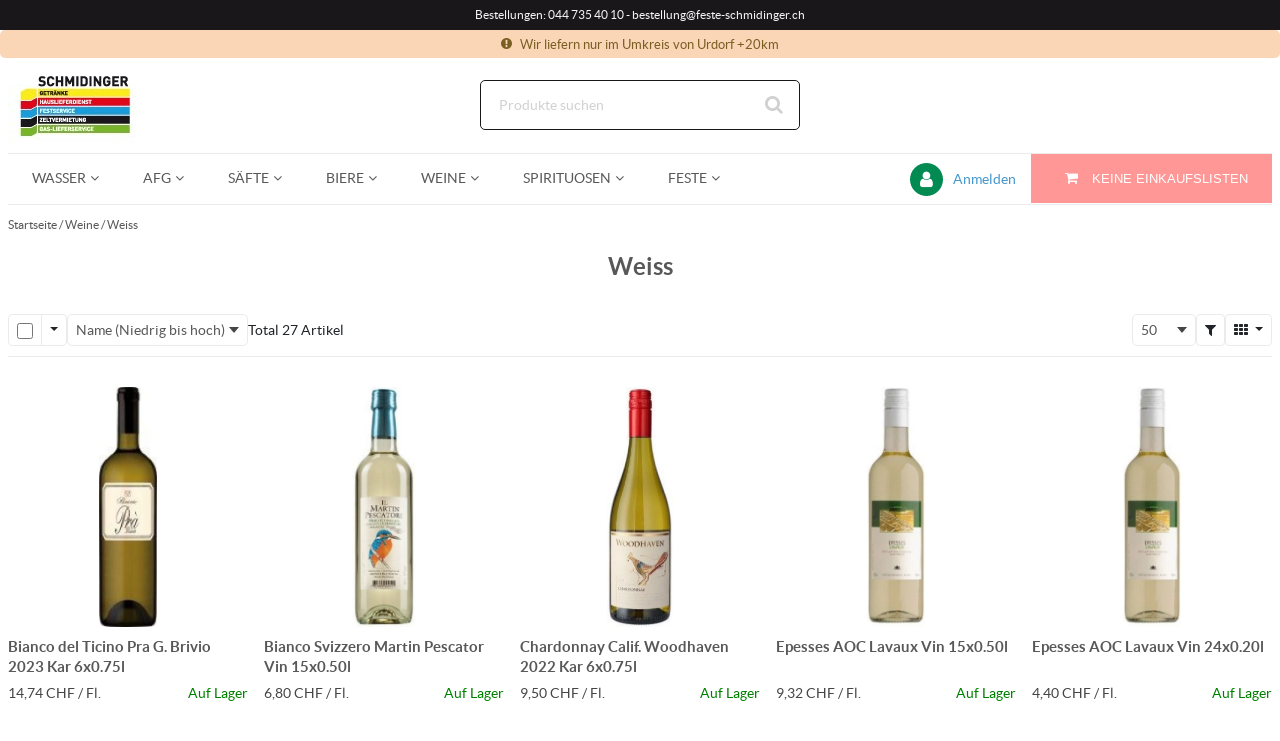

--- FILE ---
content_type: text/html; charset=UTF-8
request_url: https://www.feste-schmidinger.ch/weine/weiss
body_size: 52491
content:
            <!DOCTYPE html>
        <html lang="de">
                        <head    >
                    <title>Weiss</title>
                                    
    
    
    
    <meta     charset="utf-8">
                        
                
                
    
    <meta     name="viewport" content="width=device-width, initial-scale=1">
                        
    
    
    <link     rel="shortcut icon" href="/bundles/schmidingertheme/schmidinger/images/favicons/favicon-16x16.ico?v=af030d35"
        >

                                    
    
    
    
    
    <link rel="stylesheet"      type="text/css" href="/build/digitaldrink/css/styles.css?v=af030d35">
                                    <style type="text/css">
                    .topbar,
            .page-footer
            {
                background-color: #1A171B !important;
            }

            .copyright
            {
                border-color: #1A171B !important;

            }
        
                    .topbar,
            .topbar a:not(.oro-toolbar__link),
            .topbar .decorated,
            .topbar-navigation__link,
            .page-footer,
            .page-footer h3,
            .page-footer h6,
            .page-footer a,
            .page-footer span,
            .copyright
            {
                color: #f5f5f5 !important;
            }
        
        
            </style>

                        <style type="text/css">
        
        
        
            </style>

                        <style type="text/css">
        
        
        
            </style>

                        <style type="text/css">
        
        
        
            </style>

                        
    <style type="text/css">
        
                
            </style>


                        
                        
                        <style type="text/css">
                    .search-widget__input
            {
                border-color: #1A171B
            }
            </style>

        
                                    
                
    
    
    
    <link rel="stylesheet"      type="text/css" media="print" href="/build/digitaldrink/css/styles-print.css?v=af030d35">
                        
                
                                    
    
    
    
    
    <link rel="stylesheet"      type="text/css" href="/bundles/basetheme/digitaldrink/css/add-space-logo-header.css?v=af030d35?v=af030d35">
                                    
    
    
    
    
    <link rel="stylesheet"      type="text/css" href="/bundles/basetheme/digitaldrink/css/hide_address_label.css?v=af030d35?v=af030d35">
                        
    
    
    <link     rel="manifest" href="/bundles/basetheme/digitaldrink/images/favicons/site.webmanifest"
        >

                        
                
                
    
    <meta     name="title" content="">
                        
                
                
    
    <meta     name="description" content="">
                        
                
                
    
    <meta     name="keywords" content="">
                        
    
    
    <link     rel="canonical" href="https://www.feste-schmidinger.ch/weine/weiss"
        >

                        
        
    </head>

                                    
                    
            
    <body              class=" currency--chf locale--de body desktop-version">
        <div                         data-page-component-module="oroui/js/app/components/app-loading-mask-component"
            ></div>
        <div                         data-page-component-module="oroui/js/app/components/app-loading-bar-component"
                                data-page-component-options="{&quot;viewOptions&quot;:{&quot;className&quot;:&quot;loading-bar app-loading-bar&quot;}}"
            ></div>
        <div id="container" data-layout="separate"
                                     data-page-component-view="oroui/js/app/views/page/content-view"
            >
                            <noscript>
        <div class="notification-flash notification-flash--error" role="alert">
            <div class="notification-flash__text notification-flash__text--center">
                JavaScript ist in Ihrem Browser deaktiviert, was die Funktionalität der Website einschränkt. Bitte aktivieren Sie es, um den Seiteninhalt anzuzeigen und mit allen Funktionen der Website zu arbeiten.
            </div>
        </div>
    </noscript>

                        
    <div             class=" wrapper">
        <div data-page-component-view="orofrontend/js/app/views/dom-relocation-view"></div>
                        
    <div class="skip-to-content">
        <button              class="btn btn--info skip-to-content__btn" data-page-component-proxy-focus="[data-role=&quot;page-main-container&quot;]" type="button">Zum Hauptinhalt springen</button>
        <div class="skip-to-content__decorator" aria-hidden="true"></div>
    </div>

                        
    <div              class=" page-container">
                        
    <div              class=" page-header">
                            <div              class=" topbar">
        <div class="page-area-container page-header-content">
                                <div              class=" teaser">
                        
    
    
                
        
                                <ul class=" topbar-navigation topbar-navigation--align-end">
                                                                        
                <li class="  topbar-navigation__item first last">
                            <span dir="ltr"  class="topbar-navigation__link">Bestellungen: 044 735 40 10 - bestellung@feste-schmidinger.ch</span>
                    


        </li>
    

                                        

                                        

                        
        </ul>
    

                        
                        
        
    </div>

        
        </div>
    </div>

                                            <div id="header-message" class="notification--warning">
                <i class="fa-exclamation-circle"></i>
                <span class="notification__text">Wir liefern nur im Umkreis von Urdorf +20km</span>
            </div>
            
                        <div class="page-area-container">
                <div              class=" grid middlebar">
                            <div              class=" grid-col middlebar__left">
                        
                    
                    
            
    
        
                
                
            <a href="/"              class=" logo" aria-label="Startseite">
            <img     src="/media/cache/attachment/filter/dtc_company_logo/7aa9f15b417670b427a64840e6ff42fa/359/64774094477ed767750296-schmidinger.png"
                                                                                    class="dtc-company-logo logo-img"
                                                                                    alt="Fest-Service Schmidinger GmbH"
                                                                                    width="167"
                                                                                    height="32">
        </a>
    

        
    </div>

                            <div              class=" grid-col middlebar__center">
                        
        <div              class=" search-widget-wrap">
        <form  id="oro_website_search_search"
               action="//www.feste-schmidinger.ch/product/search"
               method="get"
               novalidate="novalidate"
               class="search-widget"
               role="search"
               data-dom-relocation-options="{&quot;responsive&quot;:[{&quot;viewport&quot;:&quot;tablet&quot;,&quot;moveTo&quot;:&quot;[data-header-row-search-container]&quot;}]}">
            <input class="search-widget__input input input--full"
                   type="text"
                   value=""
                   name="search"
                   placeholder="Produkte suchen"
                   aria-label="Suche"
                   data-page-component-view="oroproduct/js/app/views/search-autocomplete-view"
                   maxlength="255"
            >
            <button name="oro_website_search_search_button" class="search-widget__submit" type="submit"
                    aria-label="Suche starten">
                <span class="fa-search" aria-hidden="true"></span>
            </button>
        </form>
    </div>

        
    </div>

                            <div              class=" grid-col middlebar__right">
                            <div              class=" quick-access-container">
                            
        
    </div>

        
    </div>

        
    </div>

    </div>

                        
    <div class="page-area-container">
        <div              data-page-component-module="oroui/js/app/components/view-component" data-page-component-options="{&quot;view&quot;:&quot;orocommercemenu\/js\/app\/views\/header-row-view&quot;}" data-sticky-target="top-sticky-panel" data-sticky="{&quot;isSticky&quot;:true,&quot;autoWidth&quot;:true,&quot;toggleClass&quot;:&quot;header-row--fixed slide-in-down&quot;,&quot;placeholderId&quot;:&quot;sticky-header-row&quot;,&quot;viewport&quot;:&quot;tablet&quot;}" class="header-row header-row--from-left">
                            <div class="header-row__container header-row__container--unstack">
        <button class="header-row__trigger hidden-on-desktop"
                type="button"
                aria-label="Menü"
                data-page-component-module="oroui/js/app/components/viewport-component"
                data-page-component-options="{&quot;viewport&quot;:&quot;tablet&quot;,&quot;component&quot;:&quot;oroui\/js\/app\/components\/view-component&quot;,&quot;view&quot;:&quot;orofrontend\/default\/js\/app\/views\/fullscreen-popup-view&quot;,&quot;contentElement&quot;:&quot;[data-main-menu-extra-container]&quot;,&quot;popupLabel&quot;:&quot;Men\u00fc&quot;,&quot;popupIcon&quot;:&quot;fa-navicon fa--gray fa--x-large&quot;,&quot;contentAttributes&quot;:{&quot;class&quot;:&quot;fullscreen-mode&quot;}}"
        >
            <span class="nav-trigger__icon nav-trigger__icon--transparent nav-trigger__icon--large" aria-hidden="true">
                <span class="fa-navicon fa--no-offset"></span>
            </span>
        </button>
        <div class="header-row__toggle">
            <div class="header-row__dropdown" data-main-menu-container>
                                
    <div      data-main-menu-extra-container="" data-header-row-toggle="">
        
    </div>

                            
    <div              class=" main-menu-outer is-hoverable" data-page-component-view="{&quot;view&quot;:&quot;orocommercemenu\/js\/app\/views\/menu-traveling-view&quot;,&quot;hoverPriority&quot;:true}" data-dom-relocation-options="{&quot;responsive&quot;:[{&quot;viewport&quot;:&quot;tablet&quot;,&quot;moveTo&quot;:&quot;[data-main-menu-extra-container]&quot;}]}">
                        
    <button              class=" main-menu__back-trigger" type="button" data-go-to="prev">
        <span class="fa-chevron-left" aria-hidden="true"></span>
        Zurück
    </button>

                        
    <div              class=" main-menu-outer__container" data-page-component-view="{&quot;view&quot;:&quot;oronavigation\/js\/app\/views\/navigation-menu-view&quot;,&quot;listenToMouseEvents&quot;:false}">
                        
    
    
            
                
        
                                <ul class="main-menu" role="menu">
                                                                                    <li              class=" main-menu__item" data-main-menu-item="1"><div              class=" main-menu__actions"><a              href="https://www.feste-schmidinger.ch/wasser"
         class=" main-menu__link" aria-controls="menu-id-696a0c44c9d8c" role="menuitem"><span              class=" main-menu__text-label" data-name="menu-label">Wasser</span></a><button              class=" main-menu__button" type="button" data-popper="false" data-go-to="next" aria-label="Open&#x20;Wasser&#x20;pages"
         aria-controls="menu-id-696a0c44c9d8c" data-ignore-navigation=""></button></div><div              data-header-row-toggle="" data-scroll="1" role="menu" data-role="sub-menu" aria-hidden="true" id="menu-id-696a0c44c9d8c" class=" main-menu__inner main-menu__inner--floated"><div              class=" main-menu__inner-container"><div class="main-menu-columns main-menu-columns--single"><div class="main-menu-column" data-role="sub-menu"><ul              data-role="sub-menu" class=" main-menu-column__list"><li              data-role="menuitem" class=" main-menu-column__item" data-main-menu-item="2"><a              href="https://www.feste-schmidinger.ch/wasser/mineral-m-co2"
         class=" main-menu-column__link" aria-controls="menu-id-696a0c44c9f92" role="menuitem">Mineral m. CO2</a></li><li              data-role="menuitem" class=" main-menu-column__item" data-main-menu-item="2"><a              href="https://www.feste-schmidinger.ch/wasser/mineral-o-co2"
         class=" main-menu-column__link" aria-controls="menu-id-696a0c44ca009" role="menuitem">Mineral o. CO2</a></li><li              data-role="menuitem" class=" main-menu-column__item" data-main-menu-item="2"><a              href="https://www.feste-schmidinger.ch/wasser/wasser-m-aroma"
         class=" main-menu-column__link" aria-controls="menu-id-696a0c44ca069" role="menuitem">Wasser m. Aroma</a></li></ul></div></div></div></div></li>    
                                                <li              class=" main-menu__item" data-main-menu-item="1"><div              class=" main-menu__actions"><a              href="https://www.feste-schmidinger.ch/afg"
         class=" main-menu__link" aria-controls="menu-id-696a0c44ca480" role="menuitem"><span              class=" main-menu__text-label" data-name="menu-label">AfG</span></a><button              class=" main-menu__button" type="button" data-popper="false" data-go-to="next" aria-label="Open&#x20;AfG&#x20;pages"
         aria-controls="menu-id-696a0c44ca480" data-ignore-navigation=""></button></div><div              data-header-row-toggle="" data-scroll="1" role="menu" data-role="sub-menu" aria-hidden="true" id="menu-id-696a0c44ca480" class=" main-menu__inner main-menu__inner--floated"><div              class=" main-menu__inner-container"><div class="main-menu-columns main-menu-columns--single"><div class="main-menu-column" data-role="sub-menu"><ul              data-role="sub-menu" class=" main-menu-column__list"><li              data-role="menuitem" class=" main-menu-column__item" data-main-menu-item="2"><a              href="https://www.feste-schmidinger.ch/afg/apero-o-alk"
         class=" main-menu-column__link" aria-controls="menu-id-696a0c44ca609" role="menuitem">Apero o. Alk.</a></li><li              data-role="menuitem" class=" main-menu-column__item" data-main-menu-item="2"><a              href="https://www.feste-schmidinger.ch/afg/bitter-lemon"
         class=" main-menu-column__link" aria-controls="menu-id-696a0c44ca674" role="menuitem">Bitter Lemon</a></li><li              data-role="menuitem" class=" main-menu-column__item" data-main-menu-item="2"><a              href="https://www.feste-schmidinger.ch/afg/citro"
         class=" main-menu-column__link" aria-controls="menu-id-696a0c44ca6d3" role="menuitem">Citro</a></li><li              data-role="menuitem" class=" main-menu-column__item" data-main-menu-item="2"><a              href="https://www.feste-schmidinger.ch/afg/cola"
         class=" main-menu-column__link" aria-controls="menu-id-696a0c44ca72b" role="menuitem">Cola</a></li><li              data-role="menuitem" class=" main-menu-column__item" data-main-menu-item="2"><a              href="https://www.feste-schmidinger.ch/afg/energydrink"
         class=" main-menu-column__link" aria-controls="menu-id-696a0c44ca799" role="menuitem">Energydrink</a></li><li              data-role="menuitem" class=" main-menu-column__item" data-main-menu-item="2"><a              href="https://www.feste-schmidinger.ch/afg/gazosa"
         class=" main-menu-column__link" aria-controls="menu-id-696a0c44ca7ef" role="menuitem">Gazosa</a></li><li              data-role="menuitem" class=" main-menu-column__item" data-main-menu-item="2"><a              href="https://www.feste-schmidinger.ch/afg/grapefruit"
         class=" main-menu-column__link" aria-controls="menu-id-696a0c44ca843" role="menuitem">Grapefruit</a></li><li              data-role="menuitem" class=" main-menu-column__item" data-main-menu-item="2"><a              href="https://www.feste-schmidinger.ch/afg/ice-tea"
         class=" main-menu-column__link" aria-controls="menu-id-696a0c44ca898" role="menuitem">Ice Tea</a></li><li              data-role="menuitem" class=" main-menu-column__item" data-main-menu-item="2"><a              href="https://www.feste-schmidinger.ch/afg/orange"
         class=" main-menu-column__link" aria-controls="menu-id-696a0c44ca8ea" role="menuitem">Orange</a></li><li              data-role="menuitem" class=" main-menu-column__item" data-main-menu-item="2"><a              href="https://www.feste-schmidinger.ch/afg/punsch"
         class=" main-menu-column__link" aria-controls="menu-id-696a0c44ca944" role="menuitem">Punsch</a></li><li              data-role="menuitem" class=" main-menu-column__item" data-main-menu-item="2"><a              href="https://www.feste-schmidinger.ch/afg/rivella"
         class=" main-menu-column__link" aria-controls="menu-id-696a0c44ca997" role="menuitem">Rivella</a></li><li              data-role="menuitem" class=" main-menu-column__item" data-main-menu-item="2"><a              href="https://www.feste-schmidinger.ch/afg/sirup"
         class=" main-menu-column__link" aria-controls="menu-id-696a0c44ca9ff" role="menuitem">Sirup</a></li><li              data-role="menuitem" class=" main-menu-column__item" data-main-menu-item="2"><a              href="https://www.feste-schmidinger.ch/afg/sportgetrank"
         class=" main-menu-column__link" aria-controls="menu-id-696a0c44caa56" role="menuitem">Sportgetränk</a></li><li              data-role="menuitem" class=" main-menu-column__item" data-main-menu-item="2"><a              href="https://www.feste-schmidinger.ch/afg/sussgetranke-diverse"
         class=" main-menu-column__link" aria-controls="menu-id-696a0c44caaae" role="menuitem">Süssgetränke Diverse</a></li><li              data-role="menuitem" class=" main-menu-column__item" data-main-menu-item="2"><a              href="https://www.feste-schmidinger.ch/afg/tonic-water"
         class=" main-menu-column__link" aria-controls="menu-id-696a0c44cab08" role="menuitem">Tonic Water</a></li><li              data-role="menuitem" class=" main-menu-column__item" data-main-menu-item="2"><a              href="https://www.feste-schmidinger.ch/afg/vitaminwasser"
         class=" main-menu-column__link" aria-controls="menu-id-696a0c44cab61" role="menuitem">Vitaminwasser</a></li></ul></div></div></div></div></li>    
                                                <li              class=" main-menu__item" data-main-menu-item="1"><div              class=" main-menu__actions"><a              href="https://www.feste-schmidinger.ch/safte"
         class=" main-menu__link" aria-controls="menu-id-696a0c44caf5f" role="menuitem"><span              class=" main-menu__text-label" data-name="menu-label">Säfte</span></a><button              class=" main-menu__button" type="button" data-popper="false" data-go-to="next" aria-label="Open&#x20;S&#x00E4;fte&#x20;pages"
         aria-controls="menu-id-696a0c44caf5f" data-ignore-navigation=""></button></div><div              data-header-row-toggle="" data-scroll="1" role="menu" data-role="sub-menu" aria-hidden="true" id="menu-id-696a0c44caf5f" class=" main-menu__inner main-menu__inner--floated"><div              class=" main-menu__inner-container"><div class="main-menu-columns main-menu-columns--single"><div class="main-menu-column" data-role="sub-menu"><ul              data-role="sub-menu" class=" main-menu-column__list"><li              data-role="menuitem" class=" main-menu-column__item" data-main-menu-item="2"><a              href="https://www.feste-schmidinger.ch/safte/fruchtsaft-gemusesaft"
         class=" main-menu-column__link" aria-controls="menu-id-696a0c44cb0e0" role="menuitem">Fruchtsaft / Gemüsesaft</a><ul              data-role="sub-menu" class=" main-menu-column__list"><li              data-role="menuitem" class=" main-menu-column__item" data-main-menu-item="3"><a              href="https://www.feste-schmidinger.ch/safte/fruchtsaft-gemusesaft/ananas"
         class=" main-menu-column__link" aria-controls="menu-id-696a0c44cb194" role="menuitem">Ananas</a></li><li              data-role="menuitem" class=" main-menu-column__item" data-main-menu-item="3"><a              href="https://www.feste-schmidinger.ch/safte/fruchtsaft-gemusesaft/cranberry"
         class=" main-menu-column__link" aria-controls="menu-id-696a0c44cb202" role="menuitem">Cranberry</a></li><li              data-role="menuitem" class=" main-menu-column__item" data-main-menu-item="3"><a              href="https://www.feste-schmidinger.ch/safte/fruchtsaft-gemusesaft/fruchtsaft"
         class=" main-menu-column__link" aria-controls="menu-id-696a0c44cb262" role="menuitem">Fruchtsaft</a></li><li              data-role="menuitem" class=" main-menu-column__item" data-main-menu-item="3"><a              href="https://www.feste-schmidinger.ch/safte/fruchtsaft-gemusesaft/gemusesaft"
         class=" main-menu-column__link" aria-controls="menu-id-696a0c44cb2be" role="menuitem">Gemüsesaft</a></li><li              data-role="menuitem" class=" main-menu-column__item" data-main-menu-item="3"><a              href="https://www.feste-schmidinger.ch/safte/fruchtsaft-gemusesaft/grapefruitsaft"
         class=" main-menu-column__link" aria-controls="menu-id-696a0c44cb319" role="menuitem">Grapefruitsaft</a></li><li              data-role="menuitem" class=" main-menu-column__item" data-main-menu-item="3"><a              href="https://www.feste-schmidinger.ch/safte/fruchtsaft-gemusesaft/lime"
         class=" main-menu-column__link" aria-controls="menu-id-696a0c44cb372" role="menuitem">Lime</a></li><li              data-role="menuitem" class=" main-menu-column__item" data-main-menu-item="3"><a              href="https://www.feste-schmidinger.ch/safte/fruchtsaft-gemusesaft/orangensaft"
         class=" main-menu-column__link" aria-controls="menu-id-696a0c44cb3c9" role="menuitem">Orangensaft</a></li><li              data-role="menuitem" class=" main-menu-column__item" data-main-menu-item="3"><a              href="https://www.feste-schmidinger.ch/safte/fruchtsaft-gemusesaft/tomatensaft"
         class=" main-menu-column__link" aria-controls="menu-id-696a0c44cb420" role="menuitem">Tomatensaft</a></li><li              data-role="menuitem" class=" main-menu-column__item" data-main-menu-item="3"><a              href="https://www.feste-schmidinger.ch/safte/fruchtsaft-gemusesaft/traubensaft"
         class=" main-menu-column__link" aria-controls="menu-id-696a0c44cb477" role="menuitem">Traubensaft</a></li></ul></li><li              data-role="menuitem" class=" main-menu-column__item" data-main-menu-item="2"><a              href="https://www.feste-schmidinger.ch/safte/obstsaft-o-alk"
         class=" main-menu-column__link" aria-controls="menu-id-696a0c44cb4e8" role="menuitem">Obstsaft o. Alk.</a><ul              data-role="sub-menu" class=" main-menu-column__list"><li              data-role="menuitem" class=" main-menu-column__item" data-main-menu-item="3"><a              href="https://www.feste-schmidinger.ch/safte/obstsaft-o-alk/shorely"
         class=" main-menu-column__link" aria-controls="menu-id-696a0c44cb56d" role="menuitem">Shorely</a></li><li              data-role="menuitem" class=" main-menu-column__item" data-main-menu-item="3"><a              href="https://www.feste-schmidinger.ch/safte/obstsaft-o-alk/sussmost"
         class=" main-menu-column__link" aria-controls="menu-id-696a0c44cb5c7" role="menuitem">Süssmost</a></li><li              data-role="menuitem" class=" main-menu-column__item" data-main-menu-item="3"><a              href="https://www.feste-schmidinger.ch/safte/obstsaft-o-alk/suuremost-o-alk"
         class=" main-menu-column__link" aria-controls="menu-id-696a0c44cb621" role="menuitem">Suuremost o. Alk.</a></li></ul></li><li              data-role="menuitem" class=" main-menu-column__item" data-main-menu-item="2"><a              href="https://www.feste-schmidinger.ch/safte/obstsaft"
         class=" main-menu-column__link" aria-controls="menu-id-696a0c44cb68a" role="menuitem">Obstsaft</a><ul              data-role="sub-menu" class=" main-menu-column__list"><li              data-role="menuitem" class=" main-menu-column__item" data-main-menu-item="3"><a              href="https://www.feste-schmidinger.ch/safte/obstsaft/sauser"
         class=" main-menu-column__link" aria-controls="menu-id-696a0c44cb6fd" role="menuitem">Sauser</a></li><li              data-role="menuitem" class=" main-menu-column__item" data-main-menu-item="3"><a              href="https://www.feste-schmidinger.ch/safte/obstsaft/suuremost-m-alk"
         class=" main-menu-column__link" aria-controls="menu-id-696a0c44cb756" role="menuitem">Suuremost m. Alk.</a></li></ul></li></ul></div></div></div></div></li>    
                                                <li              class=" main-menu__item" data-main-menu-item="1"><div              class=" main-menu__actions"><a              href="https://www.feste-schmidinger.ch/biere"
         class=" main-menu__link" aria-controls="menu-id-696a0c44cbb61" role="menuitem"><span              class=" main-menu__text-label" data-name="menu-label">Biere</span></a><button              class=" main-menu__button" type="button" data-popper="false" data-go-to="next" aria-label="Open&#x20;Biere&#x20;pages"
         aria-controls="menu-id-696a0c44cbb61" data-ignore-navigation=""></button></div><div              data-header-row-toggle="" data-scroll="1" role="menu" data-role="sub-menu" aria-hidden="true" id="menu-id-696a0c44cbb61" class=" main-menu__inner main-menu__inner--floated"><div              class=" main-menu__inner-container"><div class="main-menu-columns main-menu-columns--single"><div class="main-menu-column" data-role="sub-menu"><ul              data-role="sub-menu" class=" main-menu-column__list"><li              data-role="menuitem" class=" main-menu-column__item" data-main-menu-item="2"><a              href="https://www.feste-schmidinger.ch/biere/biere-inland"
         class=" main-menu-column__link" aria-controls="menu-id-696a0c44cbcd6" role="menuitem">Biere Inland</a><ul              data-role="sub-menu" class=" main-menu-column__list"><li              data-role="menuitem" class=" main-menu-column__item" data-main-menu-item="3"><a              href="https://www.feste-schmidinger.ch/biere/biere-inland/alkoholfrei"
         class=" main-menu-column__link" aria-controls="menu-id-696a0c44cbd64" role="menuitem">Alkoholfrei Inland</a></li><li              data-role="menuitem" class=" main-menu-column__item" data-main-menu-item="3"><a              href="https://www.feste-schmidinger.ch/biere/biere-inland/amber"
         class=" main-menu-column__link" aria-controls="menu-id-696a0c44cbdc4" role="menuitem">Amber</a></li><li              data-role="menuitem" class=" main-menu-column__item" data-main-menu-item="3"><a              href="https://www.feste-schmidinger.ch/biere/biere-inland/bier-mix-o-alk"
         class=" main-menu-column__link" aria-controls="menu-id-696a0c44cbe1f" role="menuitem">Bier Mix o. Alk.</a></li><li              data-role="menuitem" class=" main-menu-column__item" data-main-menu-item="3"><a              href="https://www.feste-schmidinger.ch/biere/biere-inland/bier-mix"
         class=" main-menu-column__link" aria-controls="menu-id-696a0c44cbe76" role="menuitem">Bier Mix</a></li><li              data-role="menuitem" class=" main-menu-column__item" data-main-menu-item="3"><a              href="https://www.feste-schmidinger.ch/biere/biere-inland/dunkel"
         class=" main-menu-column__link" aria-controls="menu-id-696a0c44cbecb" role="menuitem">Dunkel</a></li><li              data-role="menuitem" class=" main-menu-column__item" data-main-menu-item="3"><a              href="https://www.feste-schmidinger.ch/biere/biere-inland/ginger"
         class=" main-menu-column__link" aria-controls="menu-id-696a0c44cbf1e" role="menuitem">Ginger</a></li><li              data-role="menuitem" class=" main-menu-column__item" data-main-menu-item="3"><a              href="https://www.feste-schmidinger.ch/biere/biere-inland/hell"
         class=" main-menu-column__link" aria-controls="menu-id-696a0c44cbf70" role="menuitem">Hell Inland</a></li><li              data-role="menuitem" class=" main-menu-column__item" data-main-menu-item="3"><a              href="https://www.feste-schmidinger.ch/biere/biere-inland/pale-ale"
         class=" main-menu-column__link" aria-controls="menu-id-696a0c44cbfc2" role="menuitem">Pale Ale</a></li><li              data-role="menuitem" class=" main-menu-column__item" data-main-menu-item="3"><a              href="https://www.feste-schmidinger.ch/biere/biere-inland/trub"
         class=" main-menu-column__link" aria-controls="menu-id-696a0c44cc016" role="menuitem">Trüb</a></li><li              data-role="menuitem" class=" main-menu-column__item" data-main-menu-item="3"><a              href="https://www.feste-schmidinger.ch/biere/biere-inland/weizen"
         class=" main-menu-column__link" aria-controls="menu-id-696a0c44cc067" role="menuitem">Weizen Inland</a></li></ul></li><li              data-role="menuitem" class=" main-menu-column__item" data-main-menu-item="2"><a              href="https://www.feste-schmidinger.ch/biere/biere-ausland"
         class=" main-menu-column__link" aria-controls="menu-id-696a0c44cc0d2" role="menuitem">Biere Ausland</a><ul              data-role="sub-menu" class=" main-menu-column__list"><li              data-role="menuitem" class=" main-menu-column__item" data-main-menu-item="3"><a              href="https://www.feste-schmidinger.ch/biere/biere-ausland/alkoholfrei"
         class=" main-menu-column__link" aria-controls="menu-id-696a0c44cc13f" role="menuitem">Alkoholfrei Ausland</a></li><li              data-role="menuitem" class=" main-menu-column__item" data-main-menu-item="3"><a              href="https://www.feste-schmidinger.ch/biere/biere-ausland/hell"
         class=" main-menu-column__link" aria-controls="menu-id-696a0c44cc193" role="menuitem">Hell Ausland</a></li><li              data-role="menuitem" class=" main-menu-column__item" data-main-menu-item="3"><a              href="https://www.feste-schmidinger.ch/biere/biere-ausland/weizen"
         class=" main-menu-column__link" aria-controls="menu-id-696a0c44cc1e7" role="menuitem">Weizen Ausland</a></li></ul></li></ul></div></div></div></div></li>    
                                                <li              class=" main-menu__item" data-main-menu-item="1"><div              class=" main-menu__actions"><a              href="https://www.feste-schmidinger.ch/weine"
         class=" main-menu__link" aria-controls="menu-id-696a0c44cc5f3" role="menuitem"><span              class=" main-menu__text-label" data-name="menu-label">Weine</span></a><button              class=" main-menu__button" type="button" data-popper="false" data-go-to="next" aria-label="Open&#x20;Weine&#x20;pages"
         aria-controls="menu-id-696a0c44cc5f3" data-ignore-navigation=""></button></div><div              data-header-row-toggle="" data-scroll="1" role="menu" data-role="sub-menu" aria-hidden="true" id="menu-id-696a0c44cc5f3" class=" main-menu__inner main-menu__inner--floated"><div              class=" main-menu__inner-container"><div class="main-menu-columns main-menu-columns--single"><div class="main-menu-column" data-role="sub-menu"><ul              data-role="sub-menu" class=" main-menu-column__list"><li              data-role="menuitem" class=" main-menu-column__item" data-main-menu-item="2"><a              href="https://www.feste-schmidinger.ch/weine/schaumweine"
         class=" main-menu-column__link" aria-controls="menu-id-696a0c44cc75f" role="menuitem">Schaumweine</a><ul              data-role="sub-menu" class=" main-menu-column__list"><li              data-role="menuitem" class=" main-menu-column__item" data-main-menu-item="3"><a              href="https://www.feste-schmidinger.ch/weine/schaumweine/champagner"
         class=" main-menu-column__link" aria-controls="menu-id-696a0c44cc7f6" role="menuitem">Champagner</a></li><li              data-role="menuitem" class=" main-menu-column__item" data-main-menu-item="3"><a              href="https://www.feste-schmidinger.ch/weine/schaumweine/prosecco"
         class=" main-menu-column__link" aria-controls="menu-id-696a0c44cc859" role="menuitem">Prosecco</a></li><li              data-role="menuitem" class=" main-menu-column__item" data-main-menu-item="3"><a              href="https://www.feste-schmidinger.ch/weine/schaumweine/schaumwein"
         class=" main-menu-column__link" aria-controls="menu-id-696a0c44cc8bf" role="menuitem">Schaumwein</a></li></ul></li><li              data-role="menuitem" class=" main-menu-column__item" data-main-menu-item="2"><a              href="https://www.feste-schmidinger.ch/weine/weiss"
         class=" main-menu-column__link" aria-controls="menu-id-696a0c44cc926" role="menuitem">Weiss</a><ul              data-role="sub-menu" class=" main-menu-column__list"><li              data-role="menuitem" class=" main-menu-column__item" data-main-menu-item="3"><a              href="https://www.feste-schmidinger.ch/weine/weiss/schweiz"
         class=" main-menu-column__link" aria-controls="menu-id-696a0c44cc99e" role="menuitem">Schweiz</a></li><li              data-role="menuitem" class=" main-menu-column__item" data-main-menu-item="3"><a              href="https://www.feste-schmidinger.ch/weine/weiss/italien"
         class=" main-menu-column__link" aria-controls="menu-id-696a0c44cc9f8" role="menuitem">Italien</a></li><li              data-role="menuitem" class=" main-menu-column__item" data-main-menu-item="3"><a              href="https://www.feste-schmidinger.ch/weine/weiss/frankreich"
         class=" main-menu-column__link" aria-controls="menu-id-696a0c44cca4e" role="menuitem">Frankreich</a></li><li              data-role="menuitem" class=" main-menu-column__item" data-main-menu-item="3"><a              href="https://www.feste-schmidinger.ch/weine/weiss/australien"
         class=" main-menu-column__link" aria-controls="menu-id-696a0c44ccaa3" role="menuitem">Australien</a></li><li              data-role="menuitem" class=" main-menu-column__item" data-main-menu-item="3"><a              href="https://www.feste-schmidinger.ch/weine/weiss/sudafrika"
         class=" main-menu-column__link" aria-controls="menu-id-696a0c44ccaf5" role="menuitem">Südafrika</a></li><li              data-role="menuitem" class=" main-menu-column__item" data-main-menu-item="3"><a              href="https://www.feste-schmidinger.ch/weine/weiss/usa"
         class=" main-menu-column__link" aria-controls="menu-id-696a0c44ccb49" role="menuitem">USA</a></li><li              data-role="menuitem" class=" main-menu-column__item" data-main-menu-item="3"><a              href="https://www.feste-schmidinger.ch/weine/weiss/kochwein-weiss"
         class=" main-menu-column__link" aria-controls="menu-id-696a0c44ccba3" role="menuitem">Kochwein weiss</a></li></ul></li><li              data-role="menuitem" class=" main-menu-column__item" data-main-menu-item="2"><a              href="https://www.feste-schmidinger.ch/weine/rose"
         class=" main-menu-column__link" aria-controls="menu-id-696a0c44ccc04" role="menuitem">Rose</a><ul              data-role="sub-menu" class=" main-menu-column__list"><li              data-role="menuitem" class=" main-menu-column__item" data-main-menu-item="3"><a              href="https://www.feste-schmidinger.ch/weine/rose/schweiz"
         class=" main-menu-column__link" aria-controls="menu-id-696a0c44ccc7a" role="menuitem">Schweiz</a></li></ul></li><li              data-role="menuitem" class=" main-menu-column__item" data-main-menu-item="2"><a              href="https://www.feste-schmidinger.ch/weine/rot"
         class=" main-menu-column__link" aria-controls="menu-id-696a0c44cccdc" role="menuitem">Rot</a><ul              data-role="sub-menu" class=" main-menu-column__list"><li              data-role="menuitem" class=" main-menu-column__item" data-main-menu-item="3"><a              href="https://www.feste-schmidinger.ch/weine/rot/schweiz"
         class=" main-menu-column__link" aria-controls="menu-id-696a0c44ccd46" role="menuitem">Schweiz</a></li><li              data-role="menuitem" class=" main-menu-column__item" data-main-menu-item="3"><a              href="https://www.feste-schmidinger.ch/weine/rot/italien"
         class=" main-menu-column__link" aria-controls="menu-id-696a0c44ccda2" role="menuitem">Italien</a></li><li              data-role="menuitem" class=" main-menu-column__item" data-main-menu-item="3"><a              href="https://www.feste-schmidinger.ch/weine/rot/frankreich"
         class=" main-menu-column__link" aria-controls="menu-id-696a0c44ccdf6" role="menuitem">Frankreich</a></li><li              data-role="menuitem" class=" main-menu-column__item" data-main-menu-item="3"><a              href="https://www.feste-schmidinger.ch/weine/rot/spanien"
         class=" main-menu-column__link" aria-controls="menu-id-696a0c44cce47" role="menuitem">Spanien</a></li><li              data-role="menuitem" class=" main-menu-column__item" data-main-menu-item="3"><a              href="https://www.feste-schmidinger.ch/weine/rot/sudamerika"
         class=" main-menu-column__link" aria-controls="menu-id-696a0c44cce99" role="menuitem">Südamerika</a></li><li              data-role="menuitem" class=" main-menu-column__item" data-main-menu-item="3"><a              href="https://www.feste-schmidinger.ch/weine/rot/usa"
         class=" main-menu-column__link" aria-controls="menu-id-696a0c44cceeb" role="menuitem">USA</a></li><li              data-role="menuitem" class=" main-menu-column__item" data-main-menu-item="3"><a              href="https://www.feste-schmidinger.ch/weine/rot/kochwein-rot"
         class=" main-menu-column__link" aria-controls="menu-id-696a0c44ccf3b" role="menuitem">Kochwein rot</a></li></ul></li></ul></div></div></div></div></li>    
                                                <li              class=" main-menu__item" data-main-menu-item="1"><div              class=" main-menu__actions"><a              href="https://www.feste-schmidinger.ch/spirituosen"
         class=" main-menu__link" aria-controls="menu-id-696a0c44cd341" role="menuitem"><span              class=" main-menu__text-label" data-name="menu-label">Spirituosen</span></a><button              class=" main-menu__button" type="button" data-popper="false" data-go-to="next" aria-label="Open&#x20;Spirituosen&#x20;pages"
         aria-controls="menu-id-696a0c44cd341" data-ignore-navigation=""></button></div><div              data-header-row-toggle="" data-scroll="1" role="menu" data-role="sub-menu" aria-hidden="true" id="menu-id-696a0c44cd341" class=" main-menu__inner main-menu__inner--floated"><div              class=" main-menu__inner-container"><div class="main-menu-columns main-menu-columns--single"><div class="main-menu-column" data-role="sub-menu"><ul              data-role="sub-menu" class=" main-menu-column__list"><li              data-role="menuitem" class=" main-menu-column__item" data-main-menu-item="2"><a              href="https://www.feste-schmidinger.ch/spirituosen/alcopop"
         class=" main-menu-column__link" aria-controls="menu-id-696a0c44cd4d4" role="menuitem">Alcopop</a></li><li              data-role="menuitem" class=" main-menu-column__item" data-main-menu-item="2"><a              href="https://www.feste-schmidinger.ch/spirituosen/apero"
         class=" main-menu-column__link" aria-controls="menu-id-696a0c44cd545" role="menuitem">Apero</a></li><li              data-role="menuitem" class=" main-menu-column__item" data-main-menu-item="2"><a              href="https://www.feste-schmidinger.ch/spirituosen/brande"
         class=" main-menu-column__link" aria-controls="menu-id-696a0c44cd5ac" role="menuitem">Brände</a></li><li              data-role="menuitem" class=" main-menu-column__item" data-main-menu-item="2"><a              href="https://www.feste-schmidinger.ch/spirituosen/cognac"
         class=" main-menu-column__link" aria-controls="menu-id-696a0c44cd605" role="menuitem">Cognac</a></li><li              data-role="menuitem" class=" main-menu-column__item" data-main-menu-item="2"><a              href="https://www.feste-schmidinger.ch/spirituosen/gin"
         class=" main-menu-column__link" aria-controls="menu-id-696a0c44cd65b" role="menuitem">Gin</a></li><li              data-role="menuitem" class=" main-menu-column__item" data-main-menu-item="2"><a              href="https://www.feste-schmidinger.ch/spirituosen/grappa"
         class=" main-menu-column__link" aria-controls="menu-id-696a0c44cd6af" role="menuitem">Grappa</a></li><li              data-role="menuitem" class=" main-menu-column__item" data-main-menu-item="2"><a              href="https://www.feste-schmidinger.ch/spirituosen/liqueur"
         class=" main-menu-column__link" aria-controls="menu-id-696a0c44cd705" role="menuitem">Liqueur</a></li><li              data-role="menuitem" class=" main-menu-column__item" data-main-menu-item="2"><a              href="https://www.feste-schmidinger.ch/spirituosen/punsch-m-alk"
         class=" main-menu-column__link" aria-controls="menu-id-696a0c44cd763" role="menuitem">Punsch m. Alk.</a></li><li              data-role="menuitem" class=" main-menu-column__item" data-main-menu-item="2"><a              href="https://www.feste-schmidinger.ch/spirituosen/rum"
         class=" main-menu-column__link" aria-controls="menu-id-696a0c44cd7b9" role="menuitem">Rum</a></li><li              data-role="menuitem" class=" main-menu-column__item" data-main-menu-item="2"><a              href="https://www.feste-schmidinger.ch/spirituosen/tequilla"
         class=" main-menu-column__link" aria-controls="menu-id-696a0c44cd814" role="menuitem">Tequilla</a></li><li              data-role="menuitem" class=" main-menu-column__item" data-main-menu-item="2"><a              href="https://www.feste-schmidinger.ch/spirituosen/vodka"
         class=" main-menu-column__link" aria-controls="menu-id-696a0c44cd86a" role="menuitem">Vodka</a></li><li              data-role="menuitem" class=" main-menu-column__item" data-main-menu-item="2"><a              href="https://www.feste-schmidinger.ch/spirituosen/whisky"
         class=" main-menu-column__link" aria-controls="menu-id-696a0c44cd8bd" role="menuitem">Whisky</a></li></ul></div></div></div></div></li>    
                                                <li              class=" main-menu__item" data-main-menu-item="1"><div              class=" main-menu__actions"><a              href="https://www.feste-schmidinger.ch/feste"
         class=" main-menu__link" aria-controls="menu-id-696a0c44cdcad" role="menuitem"><span              class=" main-menu__text-label" data-name="menu-label">Feste</span></a><button              class=" main-menu__button" type="button" data-popper="false" data-go-to="next" aria-label="Open&#x20;Feste&#x20;pages"
         aria-controls="menu-id-696a0c44cdcad" data-ignore-navigation=""></button></div><div              data-header-row-toggle="" data-scroll="1" role="menu" data-role="sub-menu" aria-hidden="true" id="menu-id-696a0c44cdcad" class=" main-menu__inner main-menu__inner--floated"><div              class=" main-menu__inner-container"><div class="main-menu-columns main-menu-columns--single"><div class="main-menu-column" data-role="sub-menu"><ul              data-role="sub-menu" class=" main-menu-column__list"><li              data-role="menuitem" class=" main-menu-column__item" data-main-menu-item="2"><a              href="https://www.feste-schmidinger.ch/feste/abwaschen"
         class=" main-menu-column__link" aria-controls="menu-id-696a0c44cde23" role="menuitem">Abwaschen</a></li><li              data-role="menuitem" class=" main-menu-column__item" data-main-menu-item="2"><a              href="https://www.feste-schmidinger.ch/feste/beleuchtung"
         class=" main-menu-column__link" aria-controls="menu-id-696a0c44cde8d" role="menuitem">Beleuchtung</a></li><li              data-role="menuitem" class=" main-menu-column__item" data-main-menu-item="2"><a              href="https://www.feste-schmidinger.ch/feste/geschirr"
         class=" main-menu-column__link" aria-controls="menu-id-696a0c44cdeea" role="menuitem">Geschirr</a></li><li              data-role="menuitem" class=" main-menu-column__item" data-main-menu-item="2"><a              href="https://www.feste-schmidinger.ch/feste/heizungen"
         class=" main-menu-column__link" aria-controls="menu-id-696a0c44cdf4d" role="menuitem">Heizungen</a></li><li              data-role="menuitem" class=" main-menu-column__item" data-main-menu-item="2"><a              href="https://www.feste-schmidinger.ch/feste/kochen-grillieren"
         class=" main-menu-column__link" aria-controls="menu-id-696a0c44cdfa6" role="menuitem">Kochen / Grillieren</a></li><li              data-role="menuitem" class=" main-menu-column__item" data-main-menu-item="2"><a              href="https://www.feste-schmidinger.ch/feste/kuhlwagen-barwagen"
         class=" main-menu-column__link" aria-controls="menu-id-696a0c44ce006" role="menuitem">Kühlwagen / Barwagen</a></li><li              data-role="menuitem" class=" main-menu-column__item" data-main-menu-item="2"><a              href="https://www.feste-schmidinger.ch/feste/mobiliar"
         class=" main-menu-column__link" aria-controls="menu-id-696a0c44ce05c" role="menuitem">Mobiliar</a></li><li              data-role="menuitem" class=" main-menu-column__item" data-main-menu-item="2"><a              href="https://www.feste-schmidinger.ch/feste/tische-und-stuhle"
         class=" main-menu-column__link" aria-controls="menu-id-696a0c44ce0b0" role="menuitem">Tische und Stühle</a></li><li              data-role="menuitem" class=" main-menu-column__item" data-main-menu-item="2"><a              href="https://www.feste-schmidinger.ch/feste/wc-toiletten"
         class=" main-menu-column__link" aria-controls="menu-id-696a0c44ce10a" role="menuitem">WC / Toiletten</a></li><li              data-role="menuitem" class=" main-menu-column__item" data-main-menu-item="2"><a              href="https://www.feste-schmidinger.ch/feste/zelte"
         class=" main-menu-column__link" aria-controls="menu-id-696a0c44ce162" role="menuitem">Zelte</a></li></ul></div></div></div></div></li>    
                                        
                                        
                        
        </ul>
    

        
    </div>

        
    </div>

        
            </div>
        </div>
    </div>

                        <div class="header-row__container hidden-on-desktop">
                            <button id="dropdown-696a0c44ce2e7" class="header-row__trigger hidden-on-desktop" type="button" data-toggle="dropdown" data-popper="false"
            aria-haspopup="true" aria-expanded="false"
            aria-label="Suche nach einem Produkt">
        <span class="nav-trigger__icon nav-trigger__icon--transparent nav-trigger__icon--large" aria-hidden="true">
            <span class="fa-search fa--no-offset"></span>
        </span>
    </button>
    <div class="header-row__toggle" data-header-row-toggle aria-labelledby="dropdown-696a0c44ce2e7">
                        <div class="header-row__dropdown">
        <div class="search-container" data-header-row-search-container></div>
    </div>

        
    </div>

        
    </div>

                        <div class="header-row__container hidden-on-desktop">
        <a href="/customer/user/login" class="header-row__trigger" aria-label="Anmelden">
            <span class="nav-trigger__icon nav-trigger__icon--transparent nav-trigger__icon--large" aria-hidden="true">
                <span class="fa-user fa--no-offset"></span>
            </span>
        </a>
    </div>

                        
            
                            
    
    
                    <div class="header-row__container header-my-account hidden-on-tablet">
    <a href="/customer/user/login" class="header-row__trigger">
        <span class="nav-trigger__icon"><i class="fa-user"></i></span>
    </a>
</div>

                            <div              class="header-row__container welcome-text">
        <span>            <a     href="/customer/user/login">Anmelden</a>
        </span>
    </div>

                                <div              class=" header-row__container shopping-list-widget">
                                <button id="dropdown-696a0c44ce5f4"        type="button"
        class="header-row__trigger nav-trigger"
        data-toggle="dropdown"
        data-popper="false"
        aria-haspopup="true" aria-expanded="false"
        aria-label="Sie haben eine Einkaufsliste. Zum Anzeigen von Details öffnen"
        data-page-component-view="oroui/js/app/views/layout-subtree-view"
        data-page-component-options="{&quot;blockId&quot;:&quot;header_row_shopping_trigger&quot;,&quot;reloadEvents&quot;:[&quot;shopping-list:refresh&quot;,&quot;frontend:shopping-list-item-quantity:update&quot;,&quot;frontend:item:delete&quot;],&quot;keepAttrs&quot;:[&quot;aria-label&quot;]}">
                        
    <div              class=" cart-widget">
                        <div class="cart-widget__content">
        <span class="cart-widget__icon" aria-hidden="true">
                            <span class="fa-shopping-cart"></span>
                    </span>
        <span class="cart-widget-counter">
            <span class="cart-widget__text">
                                                                                                    keine Einkaufslisten
                                                </span>
                    </span>
    </div>
    

        
    </div>

        
    </button>

                            <div              data-page-component-module="oroshoppinglist/js/app/components/shoppinglist-widget-view-component" data-page-component-options="{&quot;view&quot;:&quot;oroui\/js\/app\/views\/layout-subtree-view&quot;,&quot;blockId&quot;:&quot;header_row_shopping_toggle&quot;,&quot;reloadEvents&quot;:[&quot;shopping-list:refresh&quot;,&quot;frontend:shopping-list-item-quantity:update&quot;,&quot;frontend:item:delete&quot;]}" class=" header-row__toggle header-row__wrapper" data-header-row-toggle="" aria-labelledby="dropdown-696a0c44ce5f4">
        <div class="header-row__dropdown">
                                            
                
    <div              data-page-component-module="oroshoppinglist/js/app/views/shoppinglist-widget-view" data-page-component-options="{&quot;currentClass&quot;:&quot;checked&quot;}" data-scroll="true" data-role="tooltip-container" class=" shopping-list-widget__container shopping-list-widget__container--limit">
        <fieldset>
            <legend class="sr-only">Standard-Einkaufsliste festlegen</legend>
                    </fieldset>
    </div>

        
        
        </div>
    </div>

        
    </div>

        
        </div>
    </div>

        
    </div>

                            <div             data-sticky-name="top-sticky-panel" data-stick-to="top" data-page-component-module="oroui/js/app/components/view-component" data-page-component-options="{&quot;view&quot;:&quot;orofrontend\/default\/js\/app\/views\/sticky-panel-view&quot;}" class=" sticky-panel sticky-panel--top">
                            <div             class=" sticky-panel__content">                    <div      id="sticky-header-row"></div>

                            <div              id="sticky_element_toolbar" class=" sticky-panel__toolbar toolbar-sticky-container"></div>

                            <div      id="sticky-element-notification"></div>

        </div>

        
    </div>

                        
    
    
    
    
    <div             id="flash-messages" class=" notification-flash-container" data-sticky-target="top-sticky-panel" data-sticky="{&quot;isSticky&quot;:true,&quot;placeholderId&quot;:&quot;sticky-element-notification&quot;}"                         data-page-component-view="oroui/js/app/views/page/messages-view"
                                data-page-component-options="{&quot;autoRender&quot;:true,&quot;initializeMessenger&quot;:true,&quot;messages&quot;:[]}"
            ></div>

                            
    
        
    
    
            <div              class="logo--print-only logo">
            <img     src="/bundles/schmidingertheme/schmidinger/images/logo/logo.jpg?v=af030d35"
                                                                                    class=" logo-img"
                                                                                    alt="OroCommerce">
        </div>
    
                        
    <main             class=" page-main" data-role="page-main-container" data-skip-focus-decoration="">
                        
    <div             class=" page-main__content">
                                        <div             class=" page-main__header">
                            
    
                                
        <nav aria-label="Brotkrumen">
        <ol              class=" breadcrumbs">
                                                <li class="breadcrumbs__item">
                                                                                                                
                                                            <a href="/" class="breadcrumbs__link">Startseite</a>
                                <span aria-hidden="true">/</span>
                                                                        </li>
                                    <li class="breadcrumbs__item">
                                                                                                                
                                                            <a href="/weine" class="breadcrumbs__link">Weine</a>
                                <span aria-hidden="true">/</span>
                                                                        </li>
                                    <li class="breadcrumbs__item">
                                                                                                                
                                                            <a href="/weine/weiss" class="breadcrumbs__link" aria-current="location">Weiss</a>
                                                                        </li>
                                    </ol>
        
    </nav>


                        
    <h1              class=" category-title">
        Weiss
    </h1>

                    <div class="category-long-description cms-typography"></div>

        
        </div>
    
                        
                                        
    
        
    
    <section              class=" page-content" data-role="page-content">
                                
                                    <div     >
                                        
        
    
    
    
            
    
    
    
    
        
    
        
    
            
            
            
            
            
            
            
            
            
            
            
            
            
            
            
                                            
    
    
    <div id="grid-frontend-product-search-grid-1773557192"
         data-page-component-module="oroproduct/js/app/datagrid/backend-datagrid-component"
         data-page-component-name="frontend-product-search-grid"
         data-page-component-options="{&quot;el&quot;:&quot;#grid-frontend-product-search-grid-1773557192&quot;,&quot;gridName&quot;:&quot;frontend-product-search-grid&quot;,&quot;builders&quot;:[&quot;oroproduct\/js\/app\/datagrid\/frontend-product-process-options-builder&quot;,&quot;oroproduct\/js\/app\/datagrid\/frontend-product-display-options-builder&quot;,&quot;oroproduct\/js\/app\/datagrid\/frontend-product-filters-events-dispatcher-builder&quot;,&quot;orofilter\/js\/datafilter-builder&quot;],&quot;metadata&quot;:{&quot;jsmodules&quot;:[&quot;oroproduct\/js\/app\/datagrid\/frontend-product-process-options-builder&quot;,&quot;oroproduct\/js\/app\/datagrid\/frontend-product-display-options-builder&quot;,&quot;oroproduct\/js\/app\/datagrid\/frontend-product-filters-events-dispatcher-builder&quot;,&quot;orofilter\/js\/datafilter-builder&quot;],&quot;options&quot;:{&quot;gridName&quot;:&quot;frontend-product-search-grid&quot;,&quot;entityHint&quot;:&quot;Produkte&quot;,&quot;displayOptions&quot;:{&quot;selector&quot;:&quot;.catalog__filter-controls__item_display-options&quot;},&quot;frontend&quot;:true,&quot;toolbarOptions&quot;:{&quot;pageSize&quot;:{&quot;default_per_page&quot;:50,&quot;hide&quot;:false,&quot;items&quot;:[10,25,50,100]},&quot;placement&quot;:{&quot;bottom&quot;:true,&quot;top&quot;:true},&quot;hide&quot;:false,&quot;addResetAction&quot;:true,&quot;addRefreshAction&quot;:true,&quot;addDatagridSettingsManager&quot;:true,&quot;turnOffToolbarRecordsNumber&quot;:0,&quot;pagination&quot;:{&quot;hide&quot;:false,&quot;onePage&quot;:false},&quot;addSorting&quot;:true,&quot;disableNotSelectedOption&quot;:true},&quot;urlParams&quot;:{&quot;categoryId&quot;:80,&quot;includeSubcategories&quot;:true,&quot;categoryContentVariantId&quot;:104,&quot;overrideVariantConfiguration&quot;:0,&quot;originalRoute&quot;:&quot;oro_product_frontend_product_index&quot;,&quot;originalRouteParameters&quot;:&quot;%7B%22categoryContentVariantId%22%3A104%2C%22categoryId%22%3A80%2C%22includeSubcategories%22%3Atrue%2C%22overrideVariantConfiguration%22%3Afalse%2C%22_route_params%22%3A%7B%22categoryContentVariantId%22%3A104%2C%22categoryId%22%3A80%2C%22includeSubcategories%22%3Atrue%2C%22overrideVariantConfiguration%22%3Afalse%7D%2C%22_resolved_slug_url%22%3A%22%5C%2Fproduct%5C%2F%3FcategoryContentVariantId%3D104%26categoryId%3D80%26includeSubcategories%3D1%26overrideVariantConfiguration%3D0%22%2C%22_used_slug%22%3A%7B%7D%7D&quot;},&quot;additional_fields&quot;:[],&quot;route&quot;:&quot;oro_frontend_datagrid_index&quot;,&quot;multipleSorting&quot;:false,&quot;url&quot;:&quot;\/datagrid\/frontend-product-search-grid?frontend-product-search-grid%5BcategoryId%5D=80&amp;frontend-product-search-grid%5BincludeSubcategories%5D=1&amp;frontend-product-search-grid%5BcategoryContentVariantId%5D=104&amp;frontend-product-search-grid%5BoverrideVariantConfiguration%5D=0&amp;frontend-product-search-grid%5BoriginalRoute%5D=oro_product_frontend_product_index&amp;frontend-product-search-grid%5BoriginalRouteParameters%5D=%257B%2522categoryContentVariantId%2522%253A104%252C%2522categoryId%2522%253A80%252C%2522includeSubcategories%2522%253Atrue%252C%2522overrideVariantConfiguration%2522%253Afalse%252C%2522_route_params%2522%253A%257B%2522categoryContentVariantId%2522%253A104%252C%2522categoryId%2522%253A80%252C%2522includeSubcategories%2522%253Atrue%252C%2522overrideVariantConfiguration%2522%253Afalse%257D%252C%2522_resolved_slug_url%2522%253A%2522%255C%252Fproduct%255C%252F%253FcategoryContentVariantId%253D104%2526categoryId%253D80%2526includeSubcategories%253D1%2526overrideVariantConfiguration%253D0%2522%252C%2522_used_slug%2522%253A%257B%257D%257D&quot;,&quot;type&quot;:&quot;GET&quot;,&quot;multiSelectRowEnabled&quot;:true,&quot;defaultFiltersViewMode&quot;:&quot;collapsed&quot;,&quot;filtersStateStorageKey&quot;:&quot;frontstore-product-filters-state&quot;,&quot;useFiltersStateAnimationOnInit&quot;:true},&quot;lazy&quot;:true,&quot;massActions&quot;:{&quot;oro_shoppinglist_frontend_addlineitemcurrent&quot;:{&quot;type&quot;:&quot;addproducts&quot;,&quot;data_identifier&quot;:&quot;product.id&quot;,&quot;frontend_type&quot;:&quot;add-products-mass&quot;,&quot;handler&quot;:&quot;oro_shopping_list.mass_action.add_products_handler&quot;,&quot;is_current&quot;:true,&quot;launcherOptions&quot;:{&quot;iconClassName&quot;:&quot;fa-shopping-cart&quot;},&quot;label&quot;:&quot;Zur aktuellen Einkaufsliste hinzuf\u00fcgen&quot;,&quot;name&quot;:&quot;oro_shoppinglist_frontend_addlineitemcurrent&quot;,&quot;route&quot;:&quot;oro_shopping_list_add_products_massaction&quot;,&quot;route_parameters&quot;:[],&quot;frontend_handle&quot;:&quot;ajax&quot;,&quot;confirmation&quot;:false,&quot;allowedRequestTypes&quot;:[&quot;POST&quot;],&quot;requestType&quot;:&quot;POST&quot;}},&quot;rowActions&quot;:{&quot;view&quot;:{&quot;type&quot;:&quot;navigate&quot;,&quot;label&quot;:&quot;Anzeigen&quot;,&quot;ariaLabel&quot;:&quot;view_aria_label&quot;,&quot;link&quot;:&quot;view_link&quot;,&quot;icon&quot;:&quot;eye&quot;,&quot;rowAction&quot;:true,&quot;name&quot;:&quot;view&quot;,&quot;frontend_type&quot;:&quot;navigate&quot;,&quot;launcherOptions&quot;:{&quot;onClickReturnValue&quot;:false,&quot;runAction&quot;:true,&quot;className&quot;:&quot;no-hash&quot;}},&quot;oro_shoppinglist_frontend_addlineitem&quot;:{&quot;type&quot;:&quot;button-widget&quot;,&quot;label&quot;:&quot;Zur Einkaufsliste hinzuf\u00fcgen&quot;,&quot;rowAction&quot;:false,&quot;link&quot;:&quot;#&quot;,&quot;icon&quot;:&quot;shopping-cart&quot;,&quot;name&quot;:&quot;oro_shoppinglist_frontend_addlineitem&quot;,&quot;frontend_type&quot;:&quot;button-widget&quot;,&quot;launcherOptions&quot;:{&quot;onClickReturnValue&quot;:true,&quot;runAction&quot;:true,&quot;className&quot;:&quot;no-hash&quot;,&quot;widget&quot;:[],&quot;messages&quot;:[]}}},&quot;initialState&quot;:{&quot;gridView&quot;:&quot;__all__&quot;,&quot;filters&quot;:{&quot;subcategory&quot;:{&quot;value&quot;:[]}},&quot;columns&quot;:{&quot;sku&quot;:{&quot;renderable&quot;:true,&quot;order&quot;:0},&quot;name&quot;:{&quot;renderable&quot;:true,&quot;order&quot;:1},&quot;shortDescription&quot;:{&quot;renderable&quot;:true,&quot;order&quot;:2},&quot;image&quot;:{&quot;renderable&quot;:true,&quot;order&quot;:3},&quot;imageWebp&quot;:{&quot;renderable&quot;:true,&quot;order&quot;:4},&quot;names&quot;:{&quot;renderable&quot;:true,&quot;order&quot;:5},&quot;minimal_price&quot;:{&quot;renderable&quot;:true,&quot;order&quot;:6},&quot;minimal_price_sort&quot;:{&quot;renderable&quot;:true,&quot;order&quot;:7}},&quot;currentPage&quot;:1,&quot;pageSize&quot;:50,&quot;sorters&quot;:{&quot;names&quot;:&quot;ASC&quot;}},&quot;state&quot;:{&quot;gridView&quot;:&quot;__all__&quot;,&quot;filters&quot;:{&quot;subcategory&quot;:{&quot;value&quot;:[]}},&quot;columns&quot;:{&quot;sku&quot;:{&quot;renderable&quot;:true,&quot;order&quot;:0},&quot;name&quot;:{&quot;renderable&quot;:true,&quot;order&quot;:1},&quot;shortDescription&quot;:{&quot;renderable&quot;:true,&quot;order&quot;:2},&quot;image&quot;:{&quot;renderable&quot;:true,&quot;order&quot;:3},&quot;imageWebp&quot;:{&quot;renderable&quot;:true,&quot;order&quot;:4},&quot;names&quot;:{&quot;renderable&quot;:true,&quot;order&quot;:5},&quot;minimal_price&quot;:{&quot;renderable&quot;:true,&quot;order&quot;:6},&quot;minimal_price_sort&quot;:{&quot;renderable&quot;:true,&quot;order&quot;:7}},&quot;currentPage&quot;:1,&quot;pageSize&quot;:50,&quot;sorters&quot;:{&quot;names&quot;:&quot;ASC&quot;}},&quot;gridViews&quot;:{&quot;views&quot;:{&quot;system&quot;:[{}],&quot;user&quot;:[]},&quot;gridName&quot;:&quot;frontend-product-search-grid&quot;,&quot;permissions&quot;:{&quot;VIEW&quot;:true,&quot;CREATE&quot;:true,&quot;EDIT&quot;:true,&quot;DELETE&quot;:true,&quot;SHARE&quot;:false}},&quot;columns&quot;:[{&quot;label&quot;:&quot;Art.-Nr.&quot;,&quot;type&quot;:&quot;string&quot;,&quot;translatable&quot;:true,&quot;editable&quot;:false,&quot;shortenableLabel&quot;:true,&quot;name&quot;:&quot;sku&quot;,&quot;order&quot;:0,&quot;renderable&quot;:true,&quot;sortable&quot;:true},{&quot;label&quot;:&quot;Name&quot;,&quot;type&quot;:&quot;string&quot;,&quot;translatable&quot;:true,&quot;editable&quot;:false,&quot;shortenableLabel&quot;:true,&quot;name&quot;:&quot;name&quot;,&quot;order&quot;:1,&quot;renderable&quot;:true},{&quot;label&quot;:&quot;Kurze Beschreibung&quot;,&quot;type&quot;:&quot;string&quot;,&quot;translatable&quot;:true,&quot;editable&quot;:false,&quot;shortenableLabel&quot;:true,&quot;name&quot;:&quot;shortDescription&quot;,&quot;order&quot;:2,&quot;renderable&quot;:true},{&quot;label&quot;:&quot;Bild&quot;,&quot;type&quot;:&quot;string&quot;,&quot;translatable&quot;:true,&quot;editable&quot;:false,&quot;shortenableLabel&quot;:true,&quot;name&quot;:&quot;image&quot;,&quot;order&quot;:3,&quot;renderable&quot;:true},{&quot;label&quot;:&quot;WebP image&quot;,&quot;type&quot;:&quot;string&quot;,&quot;translatable&quot;:true,&quot;editable&quot;:false,&quot;shortenableLabel&quot;:true,&quot;name&quot;:&quot;imageWebp&quot;,&quot;order&quot;:4,&quot;renderable&quot;:true},{&quot;label&quot;:&quot;Name&quot;,&quot;type&quot;:&quot;string&quot;,&quot;translatable&quot;:true,&quot;editable&quot;:false,&quot;shortenableLabel&quot;:true,&quot;name&quot;:&quot;names&quot;,&quot;order&quot;:5,&quot;renderable&quot;:true,&quot;sortable&quot;:true},{&quot;label&quot;:&quot;Preis&quot;,&quot;type&quot;:&quot;string&quot;,&quot;translatable&quot;:true,&quot;editable&quot;:false,&quot;shortenableLabel&quot;:true,&quot;name&quot;:&quot;minimal_price&quot;,&quot;order&quot;:6,&quot;renderable&quot;:true},{&quot;label&quot;:&quot;Preis&quot;,&quot;type&quot;:&quot;string&quot;,&quot;translatable&quot;:true,&quot;editable&quot;:false,&quot;shortenableLabel&quot;:true,&quot;name&quot;:&quot;minimal_price_sort&quot;,&quot;order&quot;:7,&quot;renderable&quot;:true,&quot;sortingType&quot;:&quot;decimal&quot;,&quot;sortable&quot;:true}],&quot;filters&quot;:[{&quot;name&quot;:&quot;all_text&quot;,&quot;label&quot;:&quot;Beliebiger Text&quot;,&quot;choices&quot;:[{&quot;label&quot;:&quot;enth\u00e4lt&quot;,&quot;value&quot;:&quot;1&quot;,&quot;data&quot;:1,&quot;attr&quot;:[],&quot;labelTranslationParameters&quot;:[]},{&quot;label&quot;:&quot;enth\u00e4lt nicht&quot;,&quot;value&quot;:&quot;2&quot;,&quot;data&quot;:2,&quot;attr&quot;:[],&quot;labelTranslationParameters&quot;:[]}],&quot;type&quot;:&quot;string&quot;,&quot;max_length&quot;:255,&quot;renderable&quot;:true,&quot;visible&quot;:true,&quot;disabled&quot;:false,&quot;translatable&quot;:true,&quot;force_like&quot;:false,&quot;case_insensitive&quot;:true,&quot;min_length&quot;:0,&quot;order&quot;:1,&quot;lazy&quot;:false,&quot;cacheId&quot;:null},{&quot;name&quot;:&quot;sku&quot;,&quot;label&quot;:&quot;Art.-Nr.&quot;,&quot;choices&quot;:[{&quot;label&quot;:&quot;enth\u00e4lt&quot;,&quot;value&quot;:&quot;1&quot;,&quot;data&quot;:1,&quot;attr&quot;:[],&quot;labelTranslationParameters&quot;:[]},{&quot;label&quot;:&quot;enth\u00e4lt nicht&quot;,&quot;value&quot;:&quot;2&quot;,&quot;data&quot;:2,&quot;attr&quot;:[],&quot;labelTranslationParameters&quot;:[]},{&quot;label&quot;:&quot;ist gleich&quot;,&quot;value&quot;:&quot;3&quot;,&quot;data&quot;:3,&quot;attr&quot;:[],&quot;labelTranslationParameters&quot;:[]}],&quot;type&quot;:&quot;string&quot;,&quot;force_like&quot;:true,&quot;max_length&quot;:255,&quot;renderable&quot;:true,&quot;visible&quot;:true,&quot;disabled&quot;:false,&quot;translatable&quot;:true,&quot;case_insensitive&quot;:true,&quot;min_length&quot;:0,&quot;order&quot;:2,&quot;lazy&quot;:false,&quot;cacheId&quot;:null},{&quot;name&quot;:&quot;names&quot;,&quot;label&quot;:&quot;Name&quot;,&quot;choices&quot;:[{&quot;label&quot;:&quot;enth\u00e4lt&quot;,&quot;value&quot;:&quot;1&quot;,&quot;data&quot;:1,&quot;attr&quot;:[],&quot;labelTranslationParameters&quot;:[]},{&quot;label&quot;:&quot;enth\u00e4lt nicht&quot;,&quot;value&quot;:&quot;2&quot;,&quot;data&quot;:2,&quot;attr&quot;:[],&quot;labelTranslationParameters&quot;:[]},{&quot;label&quot;:&quot;ist gleich&quot;,&quot;value&quot;:&quot;3&quot;,&quot;data&quot;:3,&quot;attr&quot;:[],&quot;labelTranslationParameters&quot;:[]}],&quot;type&quot;:&quot;string&quot;,&quot;force_like&quot;:true,&quot;max_length&quot;:255,&quot;renderable&quot;:true,&quot;visible&quot;:true,&quot;disabled&quot;:false,&quot;translatable&quot;:true,&quot;case_insensitive&quot;:true,&quot;min_length&quot;:0,&quot;order&quot;:3,&quot;lazy&quot;:false,&quot;cacheId&quot;:null},{&quot;name&quot;:&quot;inventory_status&quot;,&quot;label&quot;:&quot;Lagerbestand-Status&quot;,&quot;choices&quot;:[{&quot;label&quot;:&quot;Auf Lager&quot;,&quot;value&quot;:&quot;in_stock&quot;,&quot;data&quot;:&quot;in_stock&quot;,&quot;attr&quot;:[],&quot;labelTranslationParameters&quot;:[]},{&quot;label&quot;:&quot;Bestellbar&quot;,&quot;value&quot;:&quot;deliverable&quot;,&quot;data&quot;:&quot;deliverable&quot;,&quot;attr&quot;:[],&quot;labelTranslationParameters&quot;:[]},{&quot;label&quot;:&quot;Auf Anfrage&quot;,&quot;value&quot;:&quot;on_request&quot;,&quot;data&quot;:&quot;on_request&quot;,&quot;attr&quot;:[],&quot;labelTranslationParameters&quot;:[]},{&quot;label&quot;:&quot;Nicht lieferbar&quot;,&quot;value&quot;:&quot;out_of_stock&quot;,&quot;data&quot;:&quot;out_of_stock&quot;,&quot;attr&quot;:[],&quot;labelTranslationParameters&quot;:[]},{&quot;label&quot;:&quot;Eingestellt&quot;,&quot;value&quot;:&quot;discontinued&quot;,&quot;data&quot;:&quot;discontinued&quot;,&quot;attr&quot;:[],&quot;labelTranslationParameters&quot;:[]}],&quot;type&quot;:&quot;multiselect&quot;,&quot;force_like&quot;:true,&quot;renderable&quot;:true,&quot;visible&quot;:true,&quot;disabled&quot;:false,&quot;translatable&quot;:true,&quot;case_insensitive&quot;:true,&quot;min_length&quot;:0,&quot;max_length&quot;:9223372036854775807,&quot;order&quot;:4,&quot;lazy&quot;:false,&quot;class&quot;:&quot;Extend\\Entity\\EV_Prod_Inventory_Status&quot;,&quot;initialData&quot;:[],&quot;cacheId&quot;:null},{&quot;name&quot;:&quot;country_of_origin&quot;,&quot;label&quot;:&quot;Herkunftsland&quot;,&quot;choices&quot;:[{&quot;label&quot;:&quot;Frankreich&quot;,&quot;value&quot;:&quot;frankreich&quot;,&quot;data&quot;:&quot;frankreich&quot;,&quot;attr&quot;:[],&quot;labelTranslationParameters&quot;:[]},{&quot;label&quot;:&quot;Schweiz&quot;,&quot;value&quot;:&quot;schweiz&quot;,&quot;data&quot;:&quot;schweiz&quot;,&quot;attr&quot;:[],&quot;labelTranslationParameters&quot;:[]}],&quot;type&quot;:&quot;multiselect&quot;,&quot;force_like&quot;:true,&quot;renderable&quot;:true,&quot;visible&quot;:true,&quot;disabled&quot;:false,&quot;translatable&quot;:true,&quot;case_insensitive&quot;:true,&quot;min_length&quot;:0,&quot;max_length&quot;:9223372036854775807,&quot;order&quot;:5,&quot;lazy&quot;:false,&quot;class&quot;:&quot;Extend\\Entity\\EV_Country_Of_Origin&quot;,&quot;initialData&quot;:[],&quot;cacheId&quot;:null},{&quot;name&quot;:&quot;region&quot;,&quot;label&quot;:&quot;Region&quot;,&quot;choices&quot;:[{&quot;label&quot;:&quot;Bordeaux&quot;,&quot;value&quot;:&quot;bordeaux&quot;,&quot;data&quot;:&quot;bordeaux&quot;,&quot;attr&quot;:[],&quot;labelTranslationParameters&quot;:[]},{&quot;label&quot;:&quot;Bourgogne&quot;,&quot;value&quot;:&quot;bourgogne&quot;,&quot;data&quot;:&quot;bourgogne&quot;,&quot;attr&quot;:[],&quot;labelTranslationParameters&quot;:[]},{&quot;label&quot;:&quot;Wallis&quot;,&quot;value&quot;:&quot;wallis&quot;,&quot;data&quot;:&quot;wallis&quot;,&quot;attr&quot;:[],&quot;labelTranslationParameters&quot;:[]}],&quot;type&quot;:&quot;multiselect&quot;,&quot;force_like&quot;:true,&quot;renderable&quot;:true,&quot;visible&quot;:true,&quot;disabled&quot;:false,&quot;translatable&quot;:true,&quot;case_insensitive&quot;:true,&quot;min_length&quot;:0,&quot;max_length&quot;:9223372036854775807,&quot;order&quot;:6,&quot;lazy&quot;:false,&quot;class&quot;:&quot;Extend\\Entity\\EV_Region&quot;,&quot;initialData&quot;:[],&quot;cacheId&quot;:null},{&quot;name&quot;:&quot;manufacturer&quot;,&quot;label&quot;:&quot;Hersteller&quot;,&quot;choices&quot;:[{&quot;label&quot;:&quot;Allegra Passugger Mineralquellen&quot;,&quot;value&quot;:&quot;allegra_passugger_mineralquellen&quot;,&quot;data&quot;:&quot;allegra_passugger_mineralquellen&quot;,&quot;attr&quot;:[],&quot;labelTranslationParameters&quot;:[]},{&quot;label&quot;:&quot;Appenzeller Alpenbitter&quot;,&quot;value&quot;:&quot;appenzeller_alpenbitter&quot;,&quot;data&quot;:&quot;appenzeller_alpenbitter&quot;,&quot;attr&quot;:[],&quot;labelTranslationParameters&quot;:[]},{&quot;label&quot;:&quot;Brauerei Baar&quot;,&quot;value&quot;:&quot;brauerei_baar&quot;,&quot;data&quot;:&quot;brauerei_baar&quot;,&quot;attr&quot;:[],&quot;labelTranslationParameters&quot;:[]},{&quot;label&quot;:&quot;Brauerei Falken&quot;,&quot;value&quot;:&quot;brauerei_falken&quot;,&quot;data&quot;:&quot;brauerei_falken&quot;,&quot;attr&quot;:[],&quot;labelTranslationParameters&quot;:[]},{&quot;label&quot;:&quot;Brauerei Locher&quot;,&quot;value&quot;:&quot;brauerei_locher&quot;,&quot;data&quot;:&quot;brauerei_locher&quot;,&quot;attr&quot;:[],&quot;labelTranslationParameters&quot;:[]},{&quot;label&quot;:&quot;Coca-Cola&quot;,&quot;value&quot;:&quot;coca_cola&quot;,&quot;data&quot;:&quot;coca_cola&quot;,&quot;attr&quot;:[],&quot;labelTranslationParameters&quot;:[]},{&quot;label&quot;:&quot;DANONE&quot;,&quot;value&quot;:&quot;danone&quot;,&quot;data&quot;:&quot;danone&quot;,&quot;attr&quot;:[],&quot;labelTranslationParameters&quot;:[]},{&quot;label&quot;:&quot;DIWISA&quot;,&quot;value&quot;:&quot;diwisa&quot;,&quot;data&quot;:&quot;diwisa&quot;,&quot;attr&quot;:[],&quot;labelTranslationParameters&quot;:[]},{&quot;label&quot;:&quot;Dettling &amp; Marmot&quot;,&quot;value&quot;:&quot;dettling_marmot&quot;,&quot;data&quot;:&quot;dettling_marmot&quot;,&quot;attr&quot;:[],&quot;labelTranslationParameters&quot;:[]},{&quot;label&quot;:&quot;Doppelleu Boxer&quot;,&quot;value&quot;:&quot;doppelleu_boxer&quot;,&quot;data&quot;:&quot;doppelleu_boxer&quot;,&quot;attr&quot;:[],&quot;labelTranslationParameters&quot;:[]},{&quot;label&quot;:&quot;Eurodrink&quot;,&quot;value&quot;:&quot;eurodrink&quot;,&quot;data&quot;:&quot;eurodrink&quot;,&quot;attr&quot;:[],&quot;labelTranslationParameters&quot;:[]},{&quot;label&quot;:&quot;Feldschl\u00f6sschen&quot;,&quot;value&quot;:&quot;186244ee&quot;,&quot;data&quot;:&quot;186244ee&quot;,&quot;attr&quot;:[],&quot;labelTranslationParameters&quot;:[]},{&quot;label&quot;:&quot;Goba&quot;,&quot;value&quot;:&quot;goba&quot;,&quot;data&quot;:&quot;goba&quot;,&quot;attr&quot;:[],&quot;labelTranslationParameters&quot;:[]},{&quot;label&quot;:&quot;Heineken&quot;,&quot;value&quot;:&quot;heineken&quot;,&quot;data&quot;:&quot;heineken&quot;,&quot;attr&quot;:[],&quot;labelTranslationParameters&quot;:[]},{&quot;label&quot;:&quot;Kellerei St. Georg&quot;,&quot;value&quot;:&quot;kellerei_st_georg&quot;,&quot;data&quot;:&quot;kellerei_st_georg&quot;,&quot;attr&quot;:[],&quot;labelTranslationParameters&quot;:[]},{&quot;label&quot;:&quot;Kindschi S\u00f6hne&quot;,&quot;value&quot;:&quot;4105fd07&quot;,&quot;data&quot;:&quot;4105fd07&quot;,&quot;attr&quot;:[],&quot;labelTranslationParameters&quot;:[]},{&quot;label&quot;:&quot;Landolt Weine&quot;,&quot;value&quot;:&quot;landolt_weine&quot;,&quot;data&quot;:&quot;landolt_weine&quot;,&quot;attr&quot;:[],&quot;labelTranslationParameters&quot;:[]},{&quot;label&quot;:&quot;Lateltin&quot;,&quot;value&quot;:&quot;lateltin&quot;,&quot;data&quot;:&quot;lateltin&quot;,&quot;attr&quot;:[],&quot;labelTranslationParameters&quot;:[]},{&quot;label&quot;:&quot;Les Fils de Charles Favre&quot;,&quot;value&quot;:&quot;les_fils_de_charles_favre&quot;,&quot;data&quot;:&quot;les_fils_de_charles_favre&quot;,&quot;attr&quot;:[],&quot;labelTranslationParameters&quot;:[]},{&quot;label&quot;:&quot;Mineralquelle Bad Knutwil&quot;,&quot;value&quot;:&quot;mineralquelle_bad_knutwil&quot;,&quot;data&quot;:&quot;mineralquelle_bad_knutwil&quot;,&quot;attr&quot;:[],&quot;labelTranslationParameters&quot;:[]},{&quot;label&quot;:&quot;Mineralquelle Eptingen&quot;,&quot;value&quot;:&quot;mineralquelle_eptingen&quot;,&quot;data&quot;:&quot;mineralquelle_eptingen&quot;,&quot;attr&quot;:[],&quot;labelTranslationParameters&quot;:[]},{&quot;label&quot;:&quot;Mineralquellen Adelboden&quot;,&quot;value&quot;:&quot;mineralquellen_adelboden&quot;,&quot;data&quot;:&quot;mineralquellen_adelboden&quot;,&quot;attr&quot;:[],&quot;labelTranslationParameters&quot;:[]},{&quot;label&quot;:&quot;Mosterei M\u00f6hl&quot;,&quot;value&quot;:&quot;d9d80828&quot;,&quot;data&quot;:&quot;d9d80828&quot;,&quot;attr&quot;:[],&quot;labelTranslationParameters&quot;:[]},{&quot;label&quot;:&quot;Nestle&quot;,&quot;value&quot;:&quot;nestle&quot;,&quot;data&quot;:&quot;nestle&quot;,&quot;attr&quot;:[],&quot;labelTranslationParameters&quot;:[]},{&quot;label&quot;:&quot;Ramseier&quot;,&quot;value&quot;:&quot;ramseier&quot;,&quot;data&quot;:&quot;ramseier&quot;,&quot;attr&quot;:[],&quot;labelTranslationParameters&quot;:[]},{&quot;label&quot;:&quot;Red Bull&quot;,&quot;value&quot;:&quot;red_bull&quot;,&quot;data&quot;:&quot;red_bull&quot;,&quot;attr&quot;:[],&quot;labelTranslationParameters&quot;:[]},{&quot;label&quot;:&quot;Rimuss- und Weinkellerei Rahm&quot;,&quot;value&quot;:&quot;rimuss_und_weinkellerei_rahm&quot;,&quot;data&quot;:&quot;rimuss_und_weinkellerei_rahm&quot;,&quot;attr&quot;:[],&quot;labelTranslationParameters&quot;:[]},{&quot;label&quot;:&quot;Rivella&quot;,&quot;value&quot;:&quot;rivella&quot;,&quot;data&quot;:&quot;rivella&quot;,&quot;attr&quot;:[],&quot;labelTranslationParameters&quot;:[]},{&quot;label&quot;:&quot;Rutishauser DiVino&quot;,&quot;value&quot;:&quot;rutishauser_divino&quot;,&quot;data&quot;:&quot;rutishauser_divino&quot;,&quot;attr&quot;:[],&quot;labelTranslationParameters&quot;:[]},{&quot;label&quot;:&quot;Unilever&quot;,&quot;value&quot;:&quot;unilever&quot;,&quot;data&quot;:&quot;unilever&quot;,&quot;attr&quot;:[],&quot;labelTranslationParameters&quot;:[]},{&quot;label&quot;:&quot;Weinkeller Haller&quot;,&quot;value&quot;:&quot;weinkeller_haller&quot;,&quot;data&quot;:&quot;weinkeller_haller&quot;,&quot;attr&quot;:[],&quot;labelTranslationParameters&quot;:[]},{&quot;label&quot;:&quot;intelligentfood&quot;,&quot;value&quot;:&quot;intelligentfood&quot;,&quot;data&quot;:&quot;intelligentfood&quot;,&quot;attr&quot;:[],&quot;labelTranslationParameters&quot;:[]},{&quot;label&quot;:&quot;lifewater&quot;,&quot;value&quot;:&quot;lifewater&quot;,&quot;data&quot;:&quot;lifewater&quot;,&quot;attr&quot;:[],&quot;labelTranslationParameters&quot;:[]}],&quot;type&quot;:&quot;multiselect&quot;,&quot;force_like&quot;:true,&quot;renderable&quot;:true,&quot;visible&quot;:true,&quot;disabled&quot;:false,&quot;translatable&quot;:true,&quot;case_insensitive&quot;:true,&quot;min_length&quot;:0,&quot;max_length&quot;:9223372036854775807,&quot;order&quot;:7,&quot;lazy&quot;:false,&quot;class&quot;:&quot;Extend\\Entity\\EV_Manufacturer&quot;,&quot;initialData&quot;:[],&quot;cacheId&quot;:null},{&quot;name&quot;:&quot;allergens&quot;,&quot;label&quot;:&quot;Allergene&quot;,&quot;choices&quot;:[{&quot;label&quot;:&quot;Gluten&quot;,&quot;value&quot;:&quot;gluten&quot;,&quot;data&quot;:&quot;gluten&quot;,&quot;attr&quot;:[],&quot;labelTranslationParameters&quot;:[]}],&quot;type&quot;:&quot;multiselect&quot;,&quot;force_like&quot;:true,&quot;renderable&quot;:true,&quot;visible&quot;:true,&quot;disabled&quot;:false,&quot;translatable&quot;:true,&quot;case_insensitive&quot;:true,&quot;min_length&quot;:0,&quot;max_length&quot;:9223372036854775807,&quot;order&quot;:8,&quot;lazy&quot;:false,&quot;class&quot;:&quot;Extend\\Entity\\EV_Allergens&quot;,&quot;initialData&quot;:[],&quot;cacheId&quot;:null},{&quot;name&quot;:&quot;item_content&quot;,&quot;label&quot;:&quot;Artikelinhalt&quot;,&quot;choices&quot;:[{&quot;label&quot;:&quot;1cl&quot;,&quot;value&quot;:&quot;1cl&quot;,&quot;data&quot;:&quot;1cl&quot;,&quot;attr&quot;:[],&quot;labelTranslationParameters&quot;:[]},{&quot;label&quot;:&quot;2cl&quot;,&quot;value&quot;:&quot;2cl&quot;,&quot;data&quot;:&quot;2cl&quot;,&quot;attr&quot;:[],&quot;labelTranslationParameters&quot;:[]},{&quot;label&quot;:&quot;3cl&quot;,&quot;value&quot;:&quot;3cl&quot;,&quot;data&quot;:&quot;3cl&quot;,&quot;attr&quot;:[],&quot;labelTranslationParameters&quot;:[]},{&quot;label&quot;:&quot;4cl&quot;,&quot;value&quot;:&quot;4cl&quot;,&quot;data&quot;:&quot;4cl&quot;,&quot;attr&quot;:[],&quot;labelTranslationParameters&quot;:[]},{&quot;label&quot;:&quot;5cl&quot;,&quot;value&quot;:&quot;5cl&quot;,&quot;data&quot;:&quot;5cl&quot;,&quot;attr&quot;:[],&quot;labelTranslationParameters&quot;:[]},{&quot;label&quot;:&quot;10cl&quot;,&quot;value&quot;:&quot;10cl&quot;,&quot;data&quot;:&quot;10cl&quot;,&quot;attr&quot;:[],&quot;labelTranslationParameters&quot;:[]},{&quot;label&quot;:&quot;12cl&quot;,&quot;value&quot;:&quot;12cl&quot;,&quot;data&quot;:&quot;12cl&quot;,&quot;attr&quot;:[],&quot;labelTranslationParameters&quot;:[]},{&quot;label&quot;:&quot;12.5cl&quot;,&quot;value&quot;:&quot;12_5cl&quot;,&quot;data&quot;:&quot;12_5cl&quot;,&quot;attr&quot;:[],&quot;labelTranslationParameters&quot;:[]},{&quot;label&quot;:&quot;15cl&quot;,&quot;value&quot;:&quot;15cl&quot;,&quot;data&quot;:&quot;15cl&quot;,&quot;attr&quot;:[],&quot;labelTranslationParameters&quot;:[]},{&quot;label&quot;:&quot;16cl&quot;,&quot;value&quot;:&quot;16cl&quot;,&quot;data&quot;:&quot;16cl&quot;,&quot;attr&quot;:[],&quot;labelTranslationParameters&quot;:[]},{&quot;label&quot;:&quot;17.5cl&quot;,&quot;value&quot;:&quot;17_5cl&quot;,&quot;data&quot;:&quot;17_5cl&quot;,&quot;attr&quot;:[],&quot;labelTranslationParameters&quot;:[]},{&quot;label&quot;:&quot;18cl&quot;,&quot;value&quot;:&quot;18cl&quot;,&quot;data&quot;:&quot;18cl&quot;,&quot;attr&quot;:[],&quot;labelTranslationParameters&quot;:[]},{&quot;label&quot;:&quot;18.7cl&quot;,&quot;value&quot;:&quot;18_7cl&quot;,&quot;data&quot;:&quot;18_7cl&quot;,&quot;attr&quot;:[],&quot;labelTranslationParameters&quot;:[]},{&quot;label&quot;:&quot;19cl&quot;,&quot;value&quot;:&quot;19cl&quot;,&quot;data&quot;:&quot;19cl&quot;,&quot;attr&quot;:[],&quot;labelTranslationParameters&quot;:[]},{&quot;label&quot;:&quot;20cl&quot;,&quot;value&quot;:&quot;20cl&quot;,&quot;data&quot;:&quot;20cl&quot;,&quot;attr&quot;:[],&quot;labelTranslationParameters&quot;:[]},{&quot;label&quot;:&quot;23cl&quot;,&quot;value&quot;:&quot;23cl&quot;,&quot;data&quot;:&quot;23cl&quot;,&quot;attr&quot;:[],&quot;labelTranslationParameters&quot;:[]},{&quot;label&quot;:&quot;23.5cl&quot;,&quot;value&quot;:&quot;23_5cl&quot;,&quot;data&quot;:&quot;23_5cl&quot;,&quot;attr&quot;:[],&quot;labelTranslationParameters&quot;:[]},{&quot;label&quot;:&quot;25cl&quot;,&quot;value&quot;:&quot;25cl&quot;,&quot;data&quot;:&quot;25cl&quot;,&quot;attr&quot;:[],&quot;labelTranslationParameters&quot;:[]},{&quot;label&quot;:&quot;26cl&quot;,&quot;value&quot;:&quot;26cl&quot;,&quot;data&quot;:&quot;26cl&quot;,&quot;attr&quot;:[],&quot;labelTranslationParameters&quot;:[]},{&quot;label&quot;:&quot;27cl&quot;,&quot;value&quot;:&quot;27cl&quot;,&quot;data&quot;:&quot;27cl&quot;,&quot;attr&quot;:[],&quot;labelTranslationParameters&quot;:[]},{&quot;label&quot;:&quot;27.5cl&quot;,&quot;value&quot;:&quot;27_5cl&quot;,&quot;data&quot;:&quot;27_5cl&quot;,&quot;attr&quot;:[],&quot;labelTranslationParameters&quot;:[]},{&quot;label&quot;:&quot;28cl&quot;,&quot;value&quot;:&quot;28cl&quot;,&quot;data&quot;:&quot;28cl&quot;,&quot;attr&quot;:[],&quot;labelTranslationParameters&quot;:[]},{&quot;label&quot;:&quot;29cl&quot;,&quot;value&quot;:&quot;29cl&quot;,&quot;data&quot;:&quot;29cl&quot;,&quot;attr&quot;:[],&quot;labelTranslationParameters&quot;:[]},{&quot;label&quot;:&quot;30cl&quot;,&quot;value&quot;:&quot;30cl&quot;,&quot;data&quot;:&quot;30cl&quot;,&quot;attr&quot;:[],&quot;labelTranslationParameters&quot;:[]},{&quot;label&quot;:&quot;31cl&quot;,&quot;value&quot;:&quot;31cl&quot;,&quot;data&quot;:&quot;31cl&quot;,&quot;attr&quot;:[],&quot;labelTranslationParameters&quot;:[]},{&quot;label&quot;:&quot;31.5cl&quot;,&quot;value&quot;:&quot;31_5cl&quot;,&quot;data&quot;:&quot;31_5cl&quot;,&quot;attr&quot;:[],&quot;labelTranslationParameters&quot;:[]},{&quot;label&quot;:&quot;33cl&quot;,&quot;value&quot;:&quot;33cl&quot;,&quot;data&quot;:&quot;33cl&quot;,&quot;attr&quot;:[],&quot;labelTranslationParameters&quot;:[]},{&quot;label&quot;:&quot;34cl&quot;,&quot;value&quot;:&quot;34cl&quot;,&quot;data&quot;:&quot;34cl&quot;,&quot;attr&quot;:[],&quot;labelTranslationParameters&quot;:[]},{&quot;label&quot;:&quot;35cl&quot;,&quot;value&quot;:&quot;35cl&quot;,&quot;data&quot;:&quot;35cl&quot;,&quot;attr&quot;:[],&quot;labelTranslationParameters&quot;:[]},{&quot;label&quot;:&quot;35.5cl&quot;,&quot;value&quot;:&quot;35_5cl&quot;,&quot;data&quot;:&quot;35_5cl&quot;,&quot;attr&quot;:[],&quot;labelTranslationParameters&quot;:[]},{&quot;label&quot;:&quot;36cl&quot;,&quot;value&quot;:&quot;36cl&quot;,&quot;data&quot;:&quot;36cl&quot;,&quot;attr&quot;:[],&quot;labelTranslationParameters&quot;:[]},{&quot;label&quot;:&quot;37cl&quot;,&quot;value&quot;:&quot;37cl&quot;,&quot;data&quot;:&quot;37cl&quot;,&quot;attr&quot;:[],&quot;labelTranslationParameters&quot;:[]},{&quot;label&quot;:&quot;37.5cl&quot;,&quot;value&quot;:&quot;37_5cl&quot;,&quot;data&quot;:&quot;37_5cl&quot;,&quot;attr&quot;:[],&quot;labelTranslationParameters&quot;:[]},{&quot;label&quot;:&quot;38cl&quot;,&quot;value&quot;:&quot;38cl&quot;,&quot;data&quot;:&quot;38cl&quot;,&quot;attr&quot;:[],&quot;labelTranslationParameters&quot;:[]},{&quot;label&quot;:&quot;40cl&quot;,&quot;value&quot;:&quot;40cl&quot;,&quot;data&quot;:&quot;40cl&quot;,&quot;attr&quot;:[],&quot;labelTranslationParameters&quot;:[]},{&quot;label&quot;:&quot;44cl&quot;,&quot;value&quot;:&quot;44cl&quot;,&quot;data&quot;:&quot;44cl&quot;,&quot;attr&quot;:[],&quot;labelTranslationParameters&quot;:[]},{&quot;label&quot;:&quot;45cl&quot;,&quot;value&quot;:&quot;45cl&quot;,&quot;data&quot;:&quot;45cl&quot;,&quot;attr&quot;:[],&quot;labelTranslationParameters&quot;:[]},{&quot;label&quot;:&quot;47cl&quot;,&quot;value&quot;:&quot;47cl&quot;,&quot;data&quot;:&quot;47cl&quot;,&quot;attr&quot;:[],&quot;labelTranslationParameters&quot;:[]},{&quot;label&quot;:&quot;47.3cl&quot;,&quot;value&quot;:&quot;47_3cl&quot;,&quot;data&quot;:&quot;47_3cl&quot;,&quot;attr&quot;:[],&quot;labelTranslationParameters&quot;:[]},{&quot;label&quot;:&quot;49cl&quot;,&quot;value&quot;:&quot;49cl&quot;,&quot;data&quot;:&quot;49cl&quot;,&quot;attr&quot;:[],&quot;labelTranslationParameters&quot;:[]},{&quot;label&quot;:&quot;50cl&quot;,&quot;value&quot;:&quot;50cl&quot;,&quot;data&quot;:&quot;50cl&quot;,&quot;attr&quot;:[],&quot;labelTranslationParameters&quot;:[]},{&quot;label&quot;:&quot;52cl&quot;,&quot;value&quot;:&quot;52cl&quot;,&quot;data&quot;:&quot;52cl&quot;,&quot;attr&quot;:[],&quot;labelTranslationParameters&quot;:[]},{&quot;label&quot;:&quot;54cl&quot;,&quot;value&quot;:&quot;54cl&quot;,&quot;data&quot;:&quot;54cl&quot;,&quot;attr&quot;:[],&quot;labelTranslationParameters&quot;:[]},{&quot;label&quot;:&quot;56cl&quot;,&quot;value&quot;:&quot;56cl&quot;,&quot;data&quot;:&quot;56cl&quot;,&quot;attr&quot;:[],&quot;labelTranslationParameters&quot;:[]},{&quot;label&quot;:&quot;56.5cl&quot;,&quot;value&quot;:&quot;56_5cl&quot;,&quot;data&quot;:&quot;56_5cl&quot;,&quot;attr&quot;:[],&quot;labelTranslationParameters&quot;:[]},{&quot;label&quot;:&quot;56.8cl&quot;,&quot;value&quot;:&quot;56_8cl&quot;,&quot;data&quot;:&quot;56_8cl&quot;,&quot;attr&quot;:[],&quot;labelTranslationParameters&quot;:[]},{&quot;label&quot;:&quot;58cl&quot;,&quot;value&quot;:&quot;58cl&quot;,&quot;data&quot;:&quot;58cl&quot;,&quot;attr&quot;:[],&quot;labelTranslationParameters&quot;:[]},{&quot;label&quot;:&quot;66cl&quot;,&quot;value&quot;:&quot;66cl&quot;,&quot;data&quot;:&quot;66cl&quot;,&quot;attr&quot;:[],&quot;labelTranslationParameters&quot;:[]},{&quot;label&quot;:&quot;70cl&quot;,&quot;value&quot;:&quot;70cl&quot;,&quot;data&quot;:&quot;70cl&quot;,&quot;attr&quot;:[],&quot;labelTranslationParameters&quot;:[]},{&quot;label&quot;:&quot;75cl&quot;,&quot;value&quot;:&quot;75cl&quot;,&quot;data&quot;:&quot;75cl&quot;,&quot;attr&quot;:[],&quot;labelTranslationParameters&quot;:[]},{&quot;label&quot;:&quot;77cl&quot;,&quot;value&quot;:&quot;77cl&quot;,&quot;data&quot;:&quot;77cl&quot;,&quot;attr&quot;:[],&quot;labelTranslationParameters&quot;:[]},{&quot;label&quot;:&quot;80cl&quot;,&quot;value&quot;:&quot;80cl&quot;,&quot;data&quot;:&quot;80cl&quot;,&quot;attr&quot;:[],&quot;labelTranslationParameters&quot;:[]},{&quot;label&quot;:&quot;95cl&quot;,&quot;value&quot;:&quot;95cl&quot;,&quot;data&quot;:&quot;95cl&quot;,&quot;attr&quot;:[],&quot;labelTranslationParameters&quot;:[]},{&quot;label&quot;:&quot;100cl&quot;,&quot;value&quot;:&quot;100cl&quot;,&quot;data&quot;:&quot;100cl&quot;,&quot;attr&quot;:[],&quot;labelTranslationParameters&quot;:[]},{&quot;label&quot;:&quot;110cl&quot;,&quot;value&quot;:&quot;110cl&quot;,&quot;data&quot;:&quot;110cl&quot;,&quot;attr&quot;:[],&quot;labelTranslationParameters&quot;:[]},{&quot;label&quot;:&quot;125cl&quot;,&quot;value&quot;:&quot;125cl&quot;,&quot;data&quot;:&quot;125cl&quot;,&quot;attr&quot;:[],&quot;labelTranslationParameters&quot;:[]},{&quot;label&quot;:&quot;150cl&quot;,&quot;value&quot;:&quot;150cl&quot;,&quot;data&quot;:&quot;150cl&quot;,&quot;attr&quot;:[],&quot;labelTranslationParameters&quot;:[]},{&quot;label&quot;:&quot;175cl&quot;,&quot;value&quot;:&quot;175cl&quot;,&quot;data&quot;:&quot;175cl&quot;,&quot;attr&quot;:[],&quot;labelTranslationParameters&quot;:[]},{&quot;label&quot;:&quot;200cl&quot;,&quot;value&quot;:&quot;200cl&quot;,&quot;data&quot;:&quot;200cl&quot;,&quot;attr&quot;:[],&quot;labelTranslationParameters&quot;:[]},{&quot;label&quot;:&quot;300cl&quot;,&quot;value&quot;:&quot;300cl&quot;,&quot;data&quot;:&quot;300cl&quot;,&quot;attr&quot;:[],&quot;labelTranslationParameters&quot;:[]},{&quot;label&quot;:&quot;375cl&quot;,&quot;value&quot;:&quot;375cl&quot;,&quot;data&quot;:&quot;375cl&quot;,&quot;attr&quot;:[],&quot;labelTranslationParameters&quot;:[]},{&quot;label&quot;:&quot;400cl&quot;,&quot;value&quot;:&quot;400cl&quot;,&quot;data&quot;:&quot;400cl&quot;,&quot;attr&quot;:[],&quot;labelTranslationParameters&quot;:[]},{&quot;label&quot;:&quot;450cl&quot;,&quot;value&quot;:&quot;450cl&quot;,&quot;data&quot;:&quot;450cl&quot;,&quot;attr&quot;:[],&quot;labelTranslationParameters&quot;:[]},{&quot;label&quot;:&quot;455cl&quot;,&quot;value&quot;:&quot;455cl&quot;,&quot;data&quot;:&quot;455cl&quot;,&quot;attr&quot;:[],&quot;labelTranslationParameters&quot;:[]},{&quot;label&quot;:&quot;500cl&quot;,&quot;value&quot;:&quot;500cl&quot;,&quot;data&quot;:&quot;500cl&quot;,&quot;attr&quot;:[],&quot;labelTranslationParameters&quot;:[]},{&quot;label&quot;:&quot;600cl&quot;,&quot;value&quot;:&quot;600cl&quot;,&quot;data&quot;:&quot;600cl&quot;,&quot;attr&quot;:[],&quot;labelTranslationParameters&quot;:[]},{&quot;label&quot;:&quot;800cl&quot;,&quot;value&quot;:&quot;800cl&quot;,&quot;data&quot;:&quot;800cl&quot;,&quot;attr&quot;:[],&quot;labelTranslationParameters&quot;:[]},{&quot;label&quot;:&quot;1000cl&quot;,&quot;value&quot;:&quot;1000cl&quot;,&quot;data&quot;:&quot;1000cl&quot;,&quot;attr&quot;:[],&quot;labelTranslationParameters&quot;:[]},{&quot;label&quot;:&quot;1100cl&quot;,&quot;value&quot;:&quot;1100cl&quot;,&quot;data&quot;:&quot;1100cl&quot;,&quot;attr&quot;:[],&quot;labelTranslationParameters&quot;:[]},{&quot;label&quot;:&quot;1900cl&quot;,&quot;value&quot;:&quot;1900cl&quot;,&quot;data&quot;:&quot;1900cl&quot;,&quot;attr&quot;:[],&quot;labelTranslationParameters&quot;:[]},{&quot;label&quot;:&quot;2000cl&quot;,&quot;value&quot;:&quot;2000cl&quot;,&quot;data&quot;:&quot;2000cl&quot;,&quot;attr&quot;:[],&quot;labelTranslationParameters&quot;:[]},{&quot;label&quot;:&quot;2500cl&quot;,&quot;value&quot;:&quot;2500cl&quot;,&quot;data&quot;:&quot;2500cl&quot;,&quot;attr&quot;:[],&quot;labelTranslationParameters&quot;:[]},{&quot;label&quot;:&quot;3000cl&quot;,&quot;value&quot;:&quot;3000cl&quot;,&quot;data&quot;:&quot;3000cl&quot;,&quot;attr&quot;:[],&quot;labelTranslationParameters&quot;:[]},{&quot;label&quot;:&quot;5000cl&quot;,&quot;value&quot;:&quot;5000cl&quot;,&quot;data&quot;:&quot;5000cl&quot;,&quot;attr&quot;:[],&quot;labelTranslationParameters&quot;:[]}],&quot;type&quot;:&quot;multiselect&quot;,&quot;force_like&quot;:true,&quot;renderable&quot;:true,&quot;visible&quot;:true,&quot;disabled&quot;:false,&quot;translatable&quot;:true,&quot;case_insensitive&quot;:true,&quot;min_length&quot;:0,&quot;max_length&quot;:9223372036854775807,&quot;order&quot;:9,&quot;lazy&quot;:false,&quot;class&quot;:&quot;Extend\\Entity\\EV_Item_Content&quot;,&quot;initialData&quot;:[],&quot;cacheId&quot;:null},{&quot;name&quot;:&quot;assortment&quot;,&quot;label&quot;:&quot;Sortiment&quot;,&quot;choices&quot;:[{&quot;label&quot;:&quot;Core&quot;,&quot;value&quot;:&quot;core&quot;,&quot;data&quot;:&quot;core&quot;,&quot;attr&quot;:[],&quot;labelTranslationParameters&quot;:[]},{&quot;label&quot;:&quot;Additional&quot;,&quot;value&quot;:&quot;additional&quot;,&quot;data&quot;:&quot;additional&quot;,&quot;attr&quot;:[],&quot;labelTranslationParameters&quot;:[]}],&quot;type&quot;:&quot;multiselect&quot;,&quot;force_like&quot;:true,&quot;renderable&quot;:true,&quot;visible&quot;:true,&quot;disabled&quot;:false,&quot;translatable&quot;:true,&quot;case_insensitive&quot;:true,&quot;min_length&quot;:0,&quot;max_length&quot;:9223372036854775807,&quot;order&quot;:10,&quot;lazy&quot;:false,&quot;class&quot;:&quot;Extend\\Entity\\EV_Assortment&quot;,&quot;initialData&quot;:[],&quot;cacheId&quot;:null},{&quot;name&quot;:&quot;recycling&quot;,&quot;label&quot;:&quot;Recycling&quot;,&quot;choices&quot;:[{&quot;label&quot;:&quot;Einweg&quot;,&quot;value&quot;:&quot;einweg&quot;,&quot;data&quot;:&quot;einweg&quot;,&quot;attr&quot;:[],&quot;labelTranslationParameters&quot;:[]},{&quot;label&quot;:&quot;Mehrweg&quot;,&quot;value&quot;:&quot;mehrweg&quot;,&quot;data&quot;:&quot;mehrweg&quot;,&quot;attr&quot;:[],&quot;labelTranslationParameters&quot;:[]}],&quot;type&quot;:&quot;multiselect&quot;,&quot;force_like&quot;:true,&quot;renderable&quot;:true,&quot;visible&quot;:true,&quot;disabled&quot;:false,&quot;translatable&quot;:true,&quot;case_insensitive&quot;:true,&quot;min_length&quot;:0,&quot;max_length&quot;:9223372036854775807,&quot;order&quot;:11,&quot;lazy&quot;:false,&quot;class&quot;:&quot;Extend\\Entity\\EV_Recycling&quot;,&quot;initialData&quot;:[],&quot;cacheId&quot;:null},{&quot;name&quot;:&quot;closure_type&quot;,&quot;label&quot;:&quot;Verschlussart&quot;,&quot;choices&quot;:[{&quot;label&quot;:&quot;Zapfen&quot;,&quot;value&quot;:&quot;zapfen&quot;,&quot;data&quot;:&quot;zapfen&quot;,&quot;attr&quot;:[],&quot;labelTranslationParameters&quot;:[]},{&quot;label&quot;:&quot;Kork&quot;,&quot;value&quot;:&quot;kork&quot;,&quot;data&quot;:&quot;kork&quot;,&quot;attr&quot;:[],&quot;labelTranslationParameters&quot;:[]},{&quot;label&quot;:&quot;Drehverschluss&quot;,&quot;value&quot;:&quot;drehverschluss&quot;,&quot;data&quot;:&quot;drehverschluss&quot;,&quot;attr&quot;:[],&quot;labelTranslationParameters&quot;:[]}],&quot;type&quot;:&quot;multiselect&quot;,&quot;force_like&quot;:true,&quot;renderable&quot;:true,&quot;visible&quot;:true,&quot;disabled&quot;:false,&quot;translatable&quot;:true,&quot;case_insensitive&quot;:true,&quot;min_length&quot;:0,&quot;max_length&quot;:9223372036854775807,&quot;order&quot;:12,&quot;lazy&quot;:false,&quot;class&quot;:&quot;Extend\\Entity\\EV_Closure_Type&quot;,&quot;initialData&quot;:[],&quot;cacheId&quot;:null},{&quot;name&quot;:&quot;has_promotion&quot;,&quot;label&quot;:&quot;Has promotion&quot;,&quot;choices&quot;:[{&quot;label&quot;:&quot;Ja&quot;,&quot;value&quot;:&quot;1&quot;},{&quot;label&quot;:&quot;Nein&quot;,&quot;value&quot;:&quot;2&quot;}],&quot;type&quot;:&quot;search-boolean&quot;,&quot;force_like&quot;:true,&quot;renderable&quot;:true,&quot;visible&quot;:true,&quot;disabled&quot;:false,&quot;translatable&quot;:true,&quot;case_insensitive&quot;:true,&quot;min_length&quot;:0,&quot;max_length&quot;:9223372036854775807,&quot;order&quot;:13,&quot;contextSearch&quot;:false,&quot;lazy&quot;:false,&quot;cacheId&quot;:null},{&quot;name&quot;:&quot;vintage&quot;,&quot;label&quot;:&quot;Jahrgang&quot;,&quot;choices&quot;:[{&quot;label&quot;:&quot;zwischen&quot;,&quot;value&quot;:&quot;7&quot;,&quot;data&quot;:7,&quot;attr&quot;:[],&quot;labelTranslationParameters&quot;:[]},{&quot;label&quot;:&quot;nicht zwischen&quot;,&quot;value&quot;:&quot;8&quot;,&quot;data&quot;:8,&quot;attr&quot;:[],&quot;labelTranslationParameters&quot;:[]},{&quot;label&quot;:&quot;ist gleich&quot;,&quot;value&quot;:&quot;3&quot;,&quot;data&quot;:3,&quot;attr&quot;:[],&quot;labelTranslationParameters&quot;:[]},{&quot;label&quot;:&quot;ist nicht&quot;,&quot;value&quot;:&quot;4&quot;,&quot;data&quot;:4,&quot;attr&quot;:[],&quot;labelTranslationParameters&quot;:[]},{&quot;label&quot;:&quot;mehr als&quot;,&quot;value&quot;:&quot;2&quot;,&quot;data&quot;:2,&quot;attr&quot;:[],&quot;labelTranslationParameters&quot;:[]},{&quot;label&quot;:&quot;kleiner als&quot;,&quot;value&quot;:&quot;6&quot;,&quot;data&quot;:6,&quot;attr&quot;:[],&quot;labelTranslationParameters&quot;:[]},{&quot;label&quot;:&quot;gleich oder mehr als&quot;,&quot;value&quot;:&quot;1&quot;,&quot;data&quot;:1,&quot;attr&quot;:[],&quot;labelTranslationParameters&quot;:[]},{&quot;label&quot;:&quot;gleich oder kleiner als&quot;,&quot;value&quot;:&quot;5&quot;,&quot;data&quot;:5,&quot;attr&quot;:[],&quot;labelTranslationParameters&quot;:[]},{&quot;label&quot;:&quot;ist leer&quot;,&quot;value&quot;:&quot;filter_empty_option&quot;,&quot;data&quot;:&quot;filter_empty_option&quot;,&quot;attr&quot;:[],&quot;labelTranslationParameters&quot;:[]},{&quot;label&quot;:&quot;ist nicht leer&quot;,&quot;value&quot;:&quot;filter_not_empty_option&quot;,&quot;data&quot;:&quot;filter_not_empty_option&quot;,&quot;attr&quot;:[],&quot;labelTranslationParameters&quot;:[]}],&quot;type&quot;:&quot;number-range&quot;,&quot;force_like&quot;:true,&quot;renderable&quot;:true,&quot;visible&quot;:true,&quot;disabled&quot;:false,&quot;translatable&quot;:true,&quot;case_insensitive&quot;:true,&quot;min_length&quot;:0,&quot;max_length&quot;:9223372036854775807,&quot;order&quot;:14,&quot;lazy&quot;:false,&quot;formatterOptions&quot;:{&quot;decimals&quot;:0,&quot;grouping&quot;:false,&quot;orderSeparator&quot;:&quot;&quot;,&quot;decimalSeparator&quot;:&quot;,&quot;},&quot;arraySeparator&quot;:&quot;,&quot;,&quot;arrayOperators&quot;:[9,10],&quot;dataType&quot;:&quot;data_integer&quot;,&quot;cacheId&quot;:null},{&quot;name&quot;:&quot;subcategory&quot;,&quot;label&quot;:&quot;Unter-Kategorien&quot;,&quot;choices&quot;:{&quot;90&quot;:{&quot;label&quot;:&quot;Schweiz&quot;,&quot;value&quot;:&quot;90&quot;,&quot;data&quot;:{&quot;sibling&quot;:null,&quot;__initializer__&quot;:null,&quot;__cloner__&quot;:null,&quot;__isInitialized__&quot;:true},&quot;attr&quot;:[],&quot;labelTranslationParameters&quot;:[]},&quot;92&quot;:{&quot;label&quot;:&quot;Italien&quot;,&quot;value&quot;:&quot;92&quot;,&quot;data&quot;:{&quot;sibling&quot;:null,&quot;__initializer__&quot;:null,&quot;__cloner__&quot;:null,&quot;__isInitialized__&quot;:true},&quot;attr&quot;:[],&quot;labelTranslationParameters&quot;:[]},&quot;91&quot;:{&quot;label&quot;:&quot;Frankreich&quot;,&quot;value&quot;:&quot;91&quot;,&quot;data&quot;:{&quot;sibling&quot;:null,&quot;__initializer__&quot;:null,&quot;__cloner__&quot;:null,&quot;__isInitialized__&quot;:true},&quot;attr&quot;:[],&quot;labelTranslationParameters&quot;:[]},&quot;89&quot;:{&quot;label&quot;:&quot;Australien&quot;,&quot;value&quot;:&quot;89&quot;,&quot;data&quot;:{&quot;sibling&quot;:null,&quot;__initializer__&quot;:null,&quot;__cloner__&quot;:null,&quot;__isInitialized__&quot;:true},&quot;attr&quot;:[],&quot;labelTranslationParameters&quot;:[]},&quot;93&quot;:{&quot;label&quot;:&quot;S\u00fcdafrika&quot;,&quot;value&quot;:&quot;93&quot;,&quot;data&quot;:{&quot;sibling&quot;:null,&quot;__initializer__&quot;:null,&quot;__cloner__&quot;:null,&quot;__isInitialized__&quot;:true},&quot;attr&quot;:[],&quot;labelTranslationParameters&quot;:[]},&quot;111&quot;:{&quot;label&quot;:&quot;USA&quot;,&quot;value&quot;:&quot;111&quot;,&quot;data&quot;:{&quot;sibling&quot;:null,&quot;__initializer__&quot;:null,&quot;__cloner__&quot;:null,&quot;__isInitialized__&quot;:true},&quot;attr&quot;:[],&quot;labelTranslationParameters&quot;:[]},&quot;94&quot;:{&quot;label&quot;:&quot;Kochwein weiss&quot;,&quot;value&quot;:&quot;94&quot;,&quot;data&quot;:{&quot;sibling&quot;:null,&quot;__initializer__&quot;:null,&quot;__cloner__&quot;:null,&quot;__isInitialized__&quot;:true},&quot;attr&quot;:[],&quot;labelTranslationParameters&quot;:[]}},&quot;type&quot;:&quot;subcategory&quot;,&quot;rootCategory&quot;:{&quot;sibling&quot;:null},&quot;renderable&quot;:true,&quot;visible&quot;:true,&quot;disabled&quot;:false,&quot;translatable&quot;:true,&quot;force_like&quot;:false,&quot;case_insensitive&quot;:true,&quot;min_length&quot;:0,&quot;max_length&quot;:9223372036854775807,&quot;order&quot;:15,&quot;lazy&quot;:false,&quot;cacheId&quot;:null,&quot;counts&quot;:{&quot;90&quot;:24,&quot;111&quot;:1,&quot;89&quot;:1,&quot;92&quot;:1},&quot;countsWithoutFilters&quot;:{&quot;90&quot;:24,&quot;111&quot;:1,&quot;89&quot;:1,&quot;92&quot;:1},&quot;isDisableFiltersEnabled&quot;:true},{&quot;name&quot;:&quot;minimal_price&quot;,&quot;label&quot;:&quot;Preis&quot;,&quot;choices&quot;:[{&quot;label&quot;:&quot;zwischen&quot;,&quot;value&quot;:&quot;7&quot;,&quot;data&quot;:7,&quot;attr&quot;:[],&quot;labelTranslationParameters&quot;:[]},{&quot;label&quot;:&quot;ist gleich&quot;,&quot;value&quot;:&quot;3&quot;,&quot;data&quot;:3,&quot;attr&quot;:[],&quot;labelTranslationParameters&quot;:[]},{&quot;label&quot;:&quot;mehr als&quot;,&quot;value&quot;:&quot;2&quot;,&quot;data&quot;:2,&quot;attr&quot;:[],&quot;labelTranslationParameters&quot;:[]},{&quot;label&quot;:&quot;kleiner als&quot;,&quot;value&quot;:&quot;6&quot;,&quot;data&quot;:6,&quot;attr&quot;:[],&quot;labelTranslationParameters&quot;:[]},{&quot;label&quot;:&quot;gleich oder mehr als&quot;,&quot;value&quot;:&quot;1&quot;,&quot;data&quot;:1,&quot;attr&quot;:[],&quot;labelTranslationParameters&quot;:[]},{&quot;label&quot;:&quot;gleich oder kleiner als&quot;,&quot;value&quot;:&quot;5&quot;,&quot;data&quot;:5,&quot;attr&quot;:[],&quot;labelTranslationParameters&quot;:[]}],&quot;type&quot;:&quot;frontend-product-price&quot;,&quot;renderable&quot;:true,&quot;visible&quot;:true,&quot;disabled&quot;:false,&quot;translatable&quot;:true,&quot;force_like&quot;:false,&quot;case_insensitive&quot;:true,&quot;min_length&quot;:0,&quot;max_length&quot;:9223372036854775807,&quot;order&quot;:16,&quot;lazy&quot;:false,&quot;formatterOptions&quot;:{&quot;grouping&quot;:true,&quot;orderSeparator&quot;:&quot;.&quot;,&quot;decimalSeparator&quot;:&quot;,&quot;},&quot;arraySeparator&quot;:&quot;,&quot;,&quot;arrayOperators&quot;:[9,10],&quot;dataType&quot;:&quot;data_decimal&quot;,&quot;unitChoices&quot;:[{&quot;data&quot;:&quot;bib&quot;,&quot;value&quot;:&quot;bib&quot;,&quot;label&quot;:&quot;BiB&quot;,&quot;shortLabel&quot;:&quot;BiB&quot;},{&quot;data&quot;:&quot;dose&quot;,&quot;value&quot;:&quot;dose&quot;,&quot;label&quot;:&quot;Dose&quot;,&quot;shortLabel&quot;:&quot;Dose&quot;},{&quot;data&quot;:&quot;each&quot;,&quot;value&quot;:&quot;each&quot;,&quot;label&quot;:&quot;jedes&quot;,&quot;shortLabel&quot;:&quot;jedes&quot;},{&quot;data&quot;:&quot;flasche&quot;,&quot;value&quot;:&quot;flasche&quot;,&quot;label&quot;:&quot;Flasche&quot;,&quot;shortLabel&quot;:&quot;Fl.&quot;},{&quot;data&quot;:&quot;harasse&quot;,&quot;value&quot;:&quot;harasse&quot;,&quot;label&quot;:&quot;Harass&quot;,&quot;shortLabel&quot;:&quot;Har.&quot;},{&quot;data&quot;:&quot;hour&quot;,&quot;value&quot;:&quot;hour&quot;,&quot;label&quot;:&quot;Stunde&quot;,&quot;shortLabel&quot;:&quot;Std.&quot;},{&quot;data&quot;:&quot;item&quot;,&quot;value&quot;:&quot;item&quot;,&quot;label&quot;:&quot;Element&quot;,&quot;shortLabel&quot;:&quot;Element&quot;},{&quot;data&quot;:&quot;kanister&quot;,&quot;value&quot;:&quot;kanister&quot;,&quot;label&quot;:&quot;Kanister&quot;,&quot;shortLabel&quot;:&quot;Kan.&quot;},{&quot;data&quot;:&quot;karton&quot;,&quot;value&quot;:&quot;karton&quot;,&quot;label&quot;:&quot;Karton&quot;,&quot;shortLabel&quot;:&quot;Kart.&quot;},{&quot;data&quot;:&quot;kg&quot;,&quot;value&quot;:&quot;kg&quot;,&quot;label&quot;:&quot;Kilogramm&quot;,&quot;shortLabel&quot;:&quot;Kilo&quot;},{&quot;data&quot;:&quot;kiste&quot;,&quot;value&quot;:&quot;kiste&quot;,&quot;label&quot;:&quot;Kiste&quot;,&quot;shortLabel&quot;:&quot;Kiste&quot;},{&quot;data&quot;:&quot;liter&quot;,&quot;value&quot;:&quot;liter&quot;,&quot;label&quot;:&quot;Liter&quot;,&quot;shortLabel&quot;:&quot;Liter&quot;},{&quot;data&quot;:&quot;stuck&quot;,&quot;value&quot;:&quot;stuck&quot;,&quot;label&quot;:&quot;St\u00fcck&quot;,&quot;shortLabel&quot;:&quot;Stk.&quot;},{&quot;data&quot;:&quot;schrumpf&quot;,&quot;value&quot;:&quot;schrumpf&quot;,&quot;label&quot;:&quot;Schrumpf&quot;,&quot;shortLabel&quot;:&quot;Schr.&quot;},{&quot;data&quot;:&quot;set&quot;,&quot;value&quot;:&quot;set&quot;,&quot;label&quot;:&quot;Set&quot;,&quot;shortLabel&quot;:&quot;Set&quot;},{&quot;data&quot;:&quot;tank&quot;,&quot;value&quot;:&quot;tank&quot;,&quot;label&quot;:&quot;Tank&quot;,&quot;shortLabel&quot;:&quot;Tank&quot;},{&quot;data&quot;:&quot;tetra&quot;,&quot;value&quot;:&quot;tetra&quot;,&quot;label&quot;:&quot;Tetra&quot;,&quot;shortLabel&quot;:&quot;Tetra&quot;},{&quot;data&quot;:&quot;vini&quot;,&quot;value&quot;:&quot;vini&quot;,&quot;label&quot;:&quot;Viniharass&quot;,&quot;shortLabel&quot;:&quot;Vini.&quot;}],&quot;cacheId&quot;:null},{&quot;name&quot;:&quot;minimal_price&quot;,&quot;label&quot;:&quot;Preis&quot;,&quot;choices&quot;:[{&quot;label&quot;:&quot;zwischen&quot;,&quot;value&quot;:&quot;7&quot;,&quot;data&quot;:7,&quot;attr&quot;:[],&quot;labelTranslationParameters&quot;:[]},{&quot;label&quot;:&quot;ist gleich&quot;,&quot;value&quot;:&quot;3&quot;,&quot;data&quot;:3,&quot;attr&quot;:[],&quot;labelTranslationParameters&quot;:[]},{&quot;label&quot;:&quot;mehr als&quot;,&quot;value&quot;:&quot;2&quot;,&quot;data&quot;:2,&quot;attr&quot;:[],&quot;labelTranslationParameters&quot;:[]},{&quot;label&quot;:&quot;kleiner als&quot;,&quot;value&quot;:&quot;6&quot;,&quot;data&quot;:6,&quot;attr&quot;:[],&quot;labelTranslationParameters&quot;:[]},{&quot;label&quot;:&quot;gleich oder mehr als&quot;,&quot;value&quot;:&quot;1&quot;,&quot;data&quot;:1,&quot;attr&quot;:[],&quot;labelTranslationParameters&quot;:[]},{&quot;label&quot;:&quot;gleich oder kleiner als&quot;,&quot;value&quot;:&quot;5&quot;,&quot;data&quot;:5,&quot;attr&quot;:[],&quot;labelTranslationParameters&quot;:[]}],&quot;type&quot;:&quot;frontend-product-price&quot;,&quot;renderable&quot;:true,&quot;visible&quot;:true,&quot;disabled&quot;:false,&quot;translatable&quot;:true,&quot;force_like&quot;:false,&quot;case_insensitive&quot;:true,&quot;min_length&quot;:0,&quot;max_length&quot;:9223372036854775807,&quot;order&quot;:16,&quot;lazy&quot;:false,&quot;formatterOptions&quot;:{&quot;grouping&quot;:true,&quot;orderSeparator&quot;:&quot;.&quot;,&quot;decimalSeparator&quot;:&quot;,&quot;},&quot;arraySeparator&quot;:&quot;,&quot;,&quot;arrayOperators&quot;:[9,10],&quot;dataType&quot;:&quot;data_decimal&quot;,&quot;unitChoices&quot;:[{&quot;data&quot;:&quot;bib&quot;,&quot;value&quot;:&quot;bib&quot;,&quot;label&quot;:&quot;BiB&quot;,&quot;shortLabel&quot;:&quot;BiB&quot;},{&quot;data&quot;:&quot;dose&quot;,&quot;value&quot;:&quot;dose&quot;,&quot;label&quot;:&quot;Dose&quot;,&quot;shortLabel&quot;:&quot;Dose&quot;},{&quot;data&quot;:&quot;each&quot;,&quot;value&quot;:&quot;each&quot;,&quot;label&quot;:&quot;jedes&quot;,&quot;shortLabel&quot;:&quot;jedes&quot;},{&quot;data&quot;:&quot;flasche&quot;,&quot;value&quot;:&quot;flasche&quot;,&quot;label&quot;:&quot;Flasche&quot;,&quot;shortLabel&quot;:&quot;Fl.&quot;},{&quot;data&quot;:&quot;harasse&quot;,&quot;value&quot;:&quot;harasse&quot;,&quot;label&quot;:&quot;Harass&quot;,&quot;shortLabel&quot;:&quot;Har.&quot;},{&quot;data&quot;:&quot;hour&quot;,&quot;value&quot;:&quot;hour&quot;,&quot;label&quot;:&quot;Stunde&quot;,&quot;shortLabel&quot;:&quot;Std.&quot;},{&quot;data&quot;:&quot;item&quot;,&quot;value&quot;:&quot;item&quot;,&quot;label&quot;:&quot;Element&quot;,&quot;shortLabel&quot;:&quot;Element&quot;},{&quot;data&quot;:&quot;kanister&quot;,&quot;value&quot;:&quot;kanister&quot;,&quot;label&quot;:&quot;Kanister&quot;,&quot;shortLabel&quot;:&quot;Kan.&quot;},{&quot;data&quot;:&quot;karton&quot;,&quot;value&quot;:&quot;karton&quot;,&quot;label&quot;:&quot;Karton&quot;,&quot;shortLabel&quot;:&quot;Kart.&quot;},{&quot;data&quot;:&quot;kg&quot;,&quot;value&quot;:&quot;kg&quot;,&quot;label&quot;:&quot;Kilogramm&quot;,&quot;shortLabel&quot;:&quot;Kilo&quot;},{&quot;data&quot;:&quot;kiste&quot;,&quot;value&quot;:&quot;kiste&quot;,&quot;label&quot;:&quot;Kiste&quot;,&quot;shortLabel&quot;:&quot;Kiste&quot;},{&quot;data&quot;:&quot;liter&quot;,&quot;value&quot;:&quot;liter&quot;,&quot;label&quot;:&quot;Liter&quot;,&quot;shortLabel&quot;:&quot;Liter&quot;},{&quot;data&quot;:&quot;stuck&quot;,&quot;value&quot;:&quot;stuck&quot;,&quot;label&quot;:&quot;St\u00fcck&quot;,&quot;shortLabel&quot;:&quot;Stk.&quot;},{&quot;data&quot;:&quot;schrumpf&quot;,&quot;value&quot;:&quot;schrumpf&quot;,&quot;label&quot;:&quot;Schrumpf&quot;,&quot;shortLabel&quot;:&quot;Schr.&quot;},{&quot;data&quot;:&quot;set&quot;,&quot;value&quot;:&quot;set&quot;,&quot;label&quot;:&quot;Set&quot;,&quot;shortLabel&quot;:&quot;Set&quot;},{&quot;data&quot;:&quot;tank&quot;,&quot;value&quot;:&quot;tank&quot;,&quot;label&quot;:&quot;Tank&quot;,&quot;shortLabel&quot;:&quot;Tank&quot;},{&quot;data&quot;:&quot;tetra&quot;,&quot;value&quot;:&quot;tetra&quot;,&quot;label&quot;:&quot;Tetra&quot;,&quot;shortLabel&quot;:&quot;Tetra&quot;},{&quot;data&quot;:&quot;vini&quot;,&quot;value&quot;:&quot;vini&quot;,&quot;label&quot;:&quot;Viniharass&quot;,&quot;shortLabel&quot;:&quot;Vini.&quot;}],&quot;cacheId&quot;:null,&quot;showChoices&quot;:false,&quot;singleUnitMode&quot;:true,&quot;defaultUnitCode&quot;:&quot;each&quot;}],&quot;GridView&quot;:&quot;productServerRenderGrid&quot;,&quot;PageableCollection&quot;:&quot;productPageableCollection&quot;},&quot;data&quot;:{&quot;data&quot;:[{&quot;sku&quot;:&quot;60349&quot;,&quot;name&quot;:&quot;Bianco del Ticino Pra G. Brivio 2023 Kar 6x0.75l&quot;,&quot;shortDescription&quot;:&quot;&quot;,&quot;image&quot;:&quot;\/media\/cache\/attachment\/filter\/product_medium\/c3f301e68dee27d69af5c17c4acfe7ea\/10481\/68da95c6a0888405530166-main.jpg&quot;,&quot;imageWebp&quot;:&quot;\/media\/cache\/attachment\/filter\/product_medium\/418ba2755486ce8918a39c6116251ef5\/10481\/68da95c6a0888405530166-main.jpg.webp&quot;,&quot;names&quot;:null,&quot;minimal_price&quot;:null,&quot;minimal_price_sort&quot;:null,&quot;id&quot;:&quot;1013&quot;,&quot;type&quot;:&quot;simple&quot;,&quot;schemaOrgBrandName&quot;:&quot;&quot;,&quot;schemaOrgDescription&quot;:&quot;&quot;,&quot;view_link&quot;:&quot;\/weine\/weiss\/_item\/bianco-del-ticino-pra-g-brivio-2023-kar-6x075l&quot;,&quot;newArrival&quot;:&quot;0&quot;,&quot;unit&quot;:&quot;karton&quot;,&quot;view_aria_label&quot;:&quot;Bianco del Ticino Pra G. Brivio 2023 Kar 6x0.75l Produkt anzeigen&quot;,&quot;product_units&quot;:{&quot;karton&quot;:0,&quot;flasche&quot;:0},&quot;hasImage&quot;:true,&quot;stickers&quot;:[],&quot;shopping_lists&quot;:null,&quot;prices&quot;:{&quot;each_1&quot;:{&quot;price&quot;:14.74,&quot;currency&quot;:&quot;CHF&quot;,&quot;quantity&quot;:1,&quot;unit&quot;:&quot;each&quot;,&quot;formatted_price&quot;:&quot;14,74\u00a0CHF&quot;,&quot;formatted_unit&quot;:&quot;jedes&quot;,&quot;quantity_with_unit&quot;:&quot;1 jedes&quot;},&quot;flasche_1&quot;:{&quot;price&quot;:14.74,&quot;currency&quot;:&quot;CHF&quot;,&quot;quantity&quot;:1,&quot;unit&quot;:&quot;flasche&quot;,&quot;formatted_price&quot;:&quot;14,74\u00a0CHF&quot;,&quot;formatted_unit&quot;:&quot;Flasche&quot;,&quot;quantity_with_unit&quot;:&quot;1 Flasche&quot;},&quot;karton_1&quot;:{&quot;price&quot;:88.44,&quot;currency&quot;:&quot;CHF&quot;,&quot;quantity&quot;:1,&quot;unit&quot;:&quot;karton&quot;,&quot;formatted_price&quot;:&quot;88,44\u00a0CHF&quot;,&quot;formatted_unit&quot;:&quot;Karton&quot;,&quot;quantity_with_unit&quot;:&quot;1 Karton&quot;}},&quot;matrixForm&quot;:{&quot;type&quot;:&quot;none&quot;},&quot;inventory_status&quot;:&quot;in_stock&quot;,&quot;deposit&quot;:&quot;&quot;,&quot;promotionName&quot;:&quot;&quot;,&quot;has_promotion&quot;:false,&quot;low_inventory&quot;:false,&quot;is_upcoming&quot;:false,&quot;availability_date&quot;:null,&quot;action_configuration&quot;:{&quot;oro_shoppinglist_frontend_addlineitem&quot;:{&quot;hasDialog&quot;:true,&quot;showDialog&quot;:true,&quot;executionUrl&quot;:&quot;\/ajax\/operation\/execute\/oro_shoppinglist_frontend_addlineitem?entityId=1013&amp;route=&amp;datagrid=frontend-product-search-grid&amp;group%5B0%5D=&amp;group%5B1%5D=datagridRowAction&quot;,&quot;url&quot;:&quot;\/actionwidget\/form\/oro_shoppinglist_frontend_addlineitem?entityId=1013&amp;route=&amp;datagrid=frontend-product-search-grid&amp;group%5B0%5D=&amp;group%5B1%5D=datagridRowAction&quot;,&quot;jsDialogWidget&quot;:&quot;oro\/dialog-widget&quot;,&quot;executionTokenData&quot;:{&quot;oro_action_operation_execution&quot;:{&quot;operation_execution_csrf_token&quot;:&quot;fbee55d34f3f2b2069fd2c6e4629a5.nURe6oPUCs4NW-gGgKelUReoIvojqze5KUWKPQx_HYs.yz00utziW6diCoBVyJ6XAC7Ob4xg6k7WGCDEYjUyWtLRDwSNz74y904Ynw&quot;}},&quot;dialogOptions&quot;:{&quot;title&quot;:&quot;Position hinzuf\u00fcgen&quot;,&quot;dialogOptions&quot;:{&quot;width&quot;:460}},&quot;dialogUrl&quot;:&quot;\/actionwidget\/form\/oro_shoppinglist_frontend_addlineitem?entityId=1013&amp;route=&amp;datagrid=frontend-product-search-grid&amp;group%5B0%5D=&amp;group%5B1%5D=datagridRowAction&quot;,&quot;page-component-module&quot;:&quot;oroshoppinglist\/js\/app\/components\/add-product-component&quot;}}},{&quot;sku&quot;:&quot;60019&quot;,&quot;name&quot;:&quot;Bianco Svizzero Martin Pescator Vin 15x0.50l&quot;,&quot;shortDescription&quot;:&quot;&quot;,&quot;image&quot;:&quot;\/media\/cache\/attachment\/filter\/product_medium\/c3f301e68dee27d69af5c17c4acfe7ea\/10482\/68da95c849076352505084-main.jpg&quot;,&quot;imageWebp&quot;:&quot;\/media\/cache\/attachment\/filter\/product_medium\/418ba2755486ce8918a39c6116251ef5\/10482\/68da95c849076352505084-main.jpg.webp&quot;,&quot;names&quot;:null,&quot;minimal_price&quot;:null,&quot;minimal_price_sort&quot;:null,&quot;id&quot;:&quot;539&quot;,&quot;type&quot;:&quot;simple&quot;,&quot;schemaOrgBrandName&quot;:&quot;&quot;,&quot;schemaOrgDescription&quot;:&quot;&quot;,&quot;view_link&quot;:&quot;\/weine\/weiss\/_item\/bianco-svizzero-martin-pescator-vin-15x050l&quot;,&quot;newArrival&quot;:&quot;0&quot;,&quot;unit&quot;:&quot;vini&quot;,&quot;view_aria_label&quot;:&quot;Bianco Svizzero Martin Pescator Vin 15x0.50l Produkt anzeigen&quot;,&quot;product_units&quot;:{&quot;vini&quot;:0,&quot;flasche&quot;:0},&quot;hasImage&quot;:true,&quot;stickers&quot;:[],&quot;shopping_lists&quot;:null,&quot;prices&quot;:{&quot;each_1&quot;:{&quot;price&quot;:6.8,&quot;currency&quot;:&quot;CHF&quot;,&quot;quantity&quot;:1,&quot;unit&quot;:&quot;each&quot;,&quot;formatted_price&quot;:&quot;6,80\u00a0CHF&quot;,&quot;formatted_unit&quot;:&quot;jedes&quot;,&quot;quantity_with_unit&quot;:&quot;1 jedes&quot;},&quot;flasche_1&quot;:{&quot;price&quot;:6.8,&quot;currency&quot;:&quot;CHF&quot;,&quot;quantity&quot;:1,&quot;unit&quot;:&quot;flasche&quot;,&quot;formatted_price&quot;:&quot;6,80\u00a0CHF&quot;,&quot;formatted_unit&quot;:&quot;Flasche&quot;,&quot;quantity_with_unit&quot;:&quot;1 Flasche&quot;},&quot;vini_1&quot;:{&quot;price&quot;:102,&quot;currency&quot;:&quot;CHF&quot;,&quot;quantity&quot;:1,&quot;unit&quot;:&quot;vini&quot;,&quot;formatted_price&quot;:&quot;102,00\u00a0CHF&quot;,&quot;formatted_unit&quot;:&quot;Viniharass&quot;,&quot;quantity_with_unit&quot;:&quot;1 Viniharass&quot;}},&quot;matrixForm&quot;:{&quot;type&quot;:&quot;none&quot;},&quot;inventory_status&quot;:&quot;in_stock&quot;,&quot;deposit&quot;:&quot;CHF 0.3&quot;,&quot;promotionName&quot;:&quot;&quot;,&quot;has_promotion&quot;:false,&quot;low_inventory&quot;:false,&quot;is_upcoming&quot;:false,&quot;availability_date&quot;:null,&quot;action_configuration&quot;:{&quot;oro_shoppinglist_frontend_addlineitem&quot;:{&quot;hasDialog&quot;:true,&quot;showDialog&quot;:true,&quot;executionUrl&quot;:&quot;\/ajax\/operation\/execute\/oro_shoppinglist_frontend_addlineitem?entityId=539&amp;route=&amp;datagrid=frontend-product-search-grid&amp;group%5B0%5D=&amp;group%5B1%5D=datagridRowAction&quot;,&quot;url&quot;:&quot;\/actionwidget\/form\/oro_shoppinglist_frontend_addlineitem?entityId=539&amp;route=&amp;datagrid=frontend-product-search-grid&amp;group%5B0%5D=&amp;group%5B1%5D=datagridRowAction&quot;,&quot;jsDialogWidget&quot;:&quot;oro\/dialog-widget&quot;,&quot;executionTokenData&quot;:{&quot;oro_action_operation_execution&quot;:{&quot;operation_execution_csrf_token&quot;:&quot;df59991153b43f3cc811cdb.Nvskh_LjWdOOFlWMvLRnhhpuqKbutRvS-TjJHbXKQHw.YIJO163VCLrhRz3f9I1V1yMI5dCt9GK9yF2HQoyHByV6sH7gvolh6s1VIg&quot;}},&quot;dialogOptions&quot;:{&quot;title&quot;:&quot;Position hinzuf\u00fcgen&quot;,&quot;dialogOptions&quot;:{&quot;width&quot;:460}},&quot;dialogUrl&quot;:&quot;\/actionwidget\/form\/oro_shoppinglist_frontend_addlineitem?entityId=539&amp;route=&amp;datagrid=frontend-product-search-grid&amp;group%5B0%5D=&amp;group%5B1%5D=datagridRowAction&quot;,&quot;page-component-module&quot;:&quot;oroshoppinglist\/js\/app\/components\/add-product-component&quot;}}},{&quot;sku&quot;:&quot;60466&quot;,&quot;name&quot;:&quot;Chardonnay Calif. Woodhaven 2022 Kar 6x0.75l&quot;,&quot;shortDescription&quot;:&quot;&quot;,&quot;image&quot;:&quot;\/media\/cache\/attachment\/filter\/product_medium\/c3f301e68dee27d69af5c17c4acfe7ea\/10510\/68da95f766176331016164-main.jpg&quot;,&quot;imageWebp&quot;:&quot;\/media\/cache\/attachment\/filter\/product_medium\/418ba2755486ce8918a39c6116251ef5\/10510\/68da95f766176331016164-main.jpg.webp&quot;,&quot;names&quot;:null,&quot;minimal_price&quot;:null,&quot;minimal_price_sort&quot;:null,&quot;id&quot;:&quot;1030&quot;,&quot;type&quot;:&quot;simple&quot;,&quot;schemaOrgBrandName&quot;:&quot;&quot;,&quot;schemaOrgDescription&quot;:&quot;&quot;,&quot;view_link&quot;:&quot;\/weine\/weiss\/_item\/chardonnay-calif-woodhaven-2022-kar-6x075l&quot;,&quot;newArrival&quot;:&quot;0&quot;,&quot;unit&quot;:&quot;karton&quot;,&quot;view_aria_label&quot;:&quot;Chardonnay Calif. Woodhaven 2022 Kar 6x0.75l Produkt anzeigen&quot;,&quot;product_units&quot;:{&quot;karton&quot;:0,&quot;flasche&quot;:0},&quot;hasImage&quot;:true,&quot;stickers&quot;:[],&quot;shopping_lists&quot;:null,&quot;prices&quot;:{&quot;each_1&quot;:{&quot;price&quot;:9.5,&quot;currency&quot;:&quot;CHF&quot;,&quot;quantity&quot;:1,&quot;unit&quot;:&quot;each&quot;,&quot;formatted_price&quot;:&quot;9,50\u00a0CHF&quot;,&quot;formatted_unit&quot;:&quot;jedes&quot;,&quot;quantity_with_unit&quot;:&quot;1 jedes&quot;},&quot;flasche_1&quot;:{&quot;price&quot;:9.5,&quot;currency&quot;:&quot;CHF&quot;,&quot;quantity&quot;:1,&quot;unit&quot;:&quot;flasche&quot;,&quot;formatted_price&quot;:&quot;9,50\u00a0CHF&quot;,&quot;formatted_unit&quot;:&quot;Flasche&quot;,&quot;quantity_with_unit&quot;:&quot;1 Flasche&quot;},&quot;karton_1&quot;:{&quot;price&quot;:57,&quot;currency&quot;:&quot;CHF&quot;,&quot;quantity&quot;:1,&quot;unit&quot;:&quot;karton&quot;,&quot;formatted_price&quot;:&quot;57,00\u00a0CHF&quot;,&quot;formatted_unit&quot;:&quot;Karton&quot;,&quot;quantity_with_unit&quot;:&quot;1 Karton&quot;}},&quot;matrixForm&quot;:{&quot;type&quot;:&quot;none&quot;},&quot;inventory_status&quot;:&quot;in_stock&quot;,&quot;deposit&quot;:&quot;&quot;,&quot;promotionName&quot;:&quot;&quot;,&quot;has_promotion&quot;:false,&quot;low_inventory&quot;:false,&quot;is_upcoming&quot;:false,&quot;availability_date&quot;:null,&quot;action_configuration&quot;:{&quot;oro_shoppinglist_frontend_addlineitem&quot;:{&quot;hasDialog&quot;:true,&quot;showDialog&quot;:true,&quot;executionUrl&quot;:&quot;\/ajax\/operation\/execute\/oro_shoppinglist_frontend_addlineitem?entityId=1030&amp;route=&amp;datagrid=frontend-product-search-grid&amp;group%5B0%5D=&amp;group%5B1%5D=datagridRowAction&quot;,&quot;url&quot;:&quot;\/actionwidget\/form\/oro_shoppinglist_frontend_addlineitem?entityId=1030&amp;route=&amp;datagrid=frontend-product-search-grid&amp;group%5B0%5D=&amp;group%5B1%5D=datagridRowAction&quot;,&quot;jsDialogWidget&quot;:&quot;oro\/dialog-widget&quot;,&quot;executionTokenData&quot;:{&quot;oro_action_operation_execution&quot;:{&quot;operation_execution_csrf_token&quot;:&quot;0f.YVf7jOcuhD5TZpUcLAOy4enrhhDADH1ybmY4dYuCAIU.Ny6R3LgY1Vc8N_1PZDqAsNCNy2aDTQQdXwN2KrLPR9wtHKHrq0S8BxAl4g&quot;}},&quot;dialogOptions&quot;:{&quot;title&quot;:&quot;Position hinzuf\u00fcgen&quot;,&quot;dialogOptions&quot;:{&quot;width&quot;:460}},&quot;dialogUrl&quot;:&quot;\/actionwidget\/form\/oro_shoppinglist_frontend_addlineitem?entityId=1030&amp;route=&amp;datagrid=frontend-product-search-grid&amp;group%5B0%5D=&amp;group%5B1%5D=datagridRowAction&quot;,&quot;page-component-module&quot;:&quot;oroshoppinglist\/js\/app\/components\/add-product-component&quot;}}},{&quot;sku&quot;:&quot;60009&quot;,&quot;name&quot;:&quot;Epesses AOC Lavaux Vin 15x0.50l&quot;,&quot;shortDescription&quot;:&quot;&quot;,&quot;image&quot;:&quot;\/media\/cache\/attachment\/filter\/product_medium\/c3f301e68dee27d69af5c17c4acfe7ea\/10589\/68da967cd8e28001137592-main.jpg&quot;,&quot;imageWebp&quot;:&quot;\/media\/cache\/attachment\/filter\/product_medium\/418ba2755486ce8918a39c6116251ef5\/10589\/68da967cd8e28001137592-main.jpg.webp&quot;,&quot;names&quot;:null,&quot;minimal_price&quot;:null,&quot;minimal_price_sort&quot;:null,&quot;id&quot;:&quot;534&quot;,&quot;type&quot;:&quot;simple&quot;,&quot;schemaOrgBrandName&quot;:&quot;&quot;,&quot;schemaOrgDescription&quot;:&quot;&quot;,&quot;view_link&quot;:&quot;\/weine\/weiss\/_item\/epesses-aoc-lavaux-vin-15x050l&quot;,&quot;newArrival&quot;:&quot;0&quot;,&quot;unit&quot;:&quot;vini&quot;,&quot;view_aria_label&quot;:&quot;Epesses AOC Lavaux Vin 15x0.50l Produkt anzeigen&quot;,&quot;product_units&quot;:{&quot;vini&quot;:0,&quot;flasche&quot;:0},&quot;hasImage&quot;:true,&quot;stickers&quot;:[],&quot;shopping_lists&quot;:null,&quot;prices&quot;:{&quot;each_1&quot;:{&quot;price&quot;:9.32,&quot;currency&quot;:&quot;CHF&quot;,&quot;quantity&quot;:1,&quot;unit&quot;:&quot;each&quot;,&quot;formatted_price&quot;:&quot;9,32\u00a0CHF&quot;,&quot;formatted_unit&quot;:&quot;jedes&quot;,&quot;quantity_with_unit&quot;:&quot;1 jedes&quot;},&quot;flasche_1&quot;:{&quot;price&quot;:9.32,&quot;currency&quot;:&quot;CHF&quot;,&quot;quantity&quot;:1,&quot;unit&quot;:&quot;flasche&quot;,&quot;formatted_price&quot;:&quot;9,32\u00a0CHF&quot;,&quot;formatted_unit&quot;:&quot;Flasche&quot;,&quot;quantity_with_unit&quot;:&quot;1 Flasche&quot;},&quot;vini_1&quot;:{&quot;price&quot;:139.8,&quot;currency&quot;:&quot;CHF&quot;,&quot;quantity&quot;:1,&quot;unit&quot;:&quot;vini&quot;,&quot;formatted_price&quot;:&quot;139,80\u00a0CHF&quot;,&quot;formatted_unit&quot;:&quot;Viniharass&quot;,&quot;quantity_with_unit&quot;:&quot;1 Viniharass&quot;}},&quot;matrixForm&quot;:{&quot;type&quot;:&quot;none&quot;},&quot;inventory_status&quot;:&quot;in_stock&quot;,&quot;deposit&quot;:&quot;CHF 0.3&quot;,&quot;promotionName&quot;:&quot;&quot;,&quot;has_promotion&quot;:false,&quot;low_inventory&quot;:false,&quot;is_upcoming&quot;:false,&quot;availability_date&quot;:null,&quot;action_configuration&quot;:{&quot;oro_shoppinglist_frontend_addlineitem&quot;:{&quot;hasDialog&quot;:true,&quot;showDialog&quot;:true,&quot;executionUrl&quot;:&quot;\/ajax\/operation\/execute\/oro_shoppinglist_frontend_addlineitem?entityId=534&amp;route=&amp;datagrid=frontend-product-search-grid&amp;group%5B0%5D=&amp;group%5B1%5D=datagridRowAction&quot;,&quot;url&quot;:&quot;\/actionwidget\/form\/oro_shoppinglist_frontend_addlineitem?entityId=534&amp;route=&amp;datagrid=frontend-product-search-grid&amp;group%5B0%5D=&amp;group%5B1%5D=datagridRowAction&quot;,&quot;jsDialogWidget&quot;:&quot;oro\/dialog-widget&quot;,&quot;executionTokenData&quot;:{&quot;oro_action_operation_execution&quot;:{&quot;operation_execution_csrf_token&quot;:&quot;30fdf8a5d63c81eb0b5945.1TWDLPM1b5T3YW7zga3iCeQPgM_KCZNfjuCbX346dkw.g0zpfKwDPv2YMAagyZTQWN1pzbmJSOowv4XVAEd3MRWZftlLv19XrbQiGQ&quot;}},&quot;dialogOptions&quot;:{&quot;title&quot;:&quot;Position hinzuf\u00fcgen&quot;,&quot;dialogOptions&quot;:{&quot;width&quot;:460}},&quot;dialogUrl&quot;:&quot;\/actionwidget\/form\/oro_shoppinglist_frontend_addlineitem?entityId=534&amp;route=&amp;datagrid=frontend-product-search-grid&amp;group%5B0%5D=&amp;group%5B1%5D=datagridRowAction&quot;,&quot;page-component-module&quot;:&quot;oroshoppinglist\/js\/app\/components\/add-product-component&quot;}}},{&quot;sku&quot;:&quot;60003&quot;,&quot;name&quot;:&quot;Epesses AOC Lavaux Vin 24x0.20l&quot;,&quot;shortDescription&quot;:&quot;&quot;,&quot;image&quot;:&quot;\/media\/cache\/attachment\/filter\/product_medium\/c3f301e68dee27d69af5c17c4acfe7ea\/10590\/68da967e86b44694475615-main.jpg&quot;,&quot;imageWebp&quot;:&quot;\/media\/cache\/attachment\/filter\/product_medium\/418ba2755486ce8918a39c6116251ef5\/10590\/68da967e86b44694475615-main.jpg.webp&quot;,&quot;names&quot;:null,&quot;minimal_price&quot;:null,&quot;minimal_price_sort&quot;:null,&quot;id&quot;:&quot;531&quot;,&quot;type&quot;:&quot;simple&quot;,&quot;schemaOrgBrandName&quot;:&quot;&quot;,&quot;schemaOrgDescription&quot;:&quot;&quot;,&quot;view_link&quot;:&quot;\/weine\/weiss\/_item\/epesses-aoc-lavaux-vin-24x020l&quot;,&quot;newArrival&quot;:&quot;0&quot;,&quot;unit&quot;:&quot;vini&quot;,&quot;view_aria_label&quot;:&quot;Epesses AOC Lavaux Vin 24x0.20l Produkt anzeigen&quot;,&quot;product_units&quot;:{&quot;vini&quot;:0,&quot;flasche&quot;:0},&quot;hasImage&quot;:true,&quot;stickers&quot;:[],&quot;shopping_lists&quot;:null,&quot;prices&quot;:{&quot;each_1&quot;:{&quot;price&quot;:4.4,&quot;currency&quot;:&quot;CHF&quot;,&quot;quantity&quot;:1,&quot;unit&quot;:&quot;each&quot;,&quot;formatted_price&quot;:&quot;4,40\u00a0CHF&quot;,&quot;formatted_unit&quot;:&quot;jedes&quot;,&quot;quantity_with_unit&quot;:&quot;1 jedes&quot;},&quot;flasche_1&quot;:{&quot;price&quot;:4.4,&quot;currency&quot;:&quot;CHF&quot;,&quot;quantity&quot;:1,&quot;unit&quot;:&quot;flasche&quot;,&quot;formatted_price&quot;:&quot;4,40\u00a0CHF&quot;,&quot;formatted_unit&quot;:&quot;Flasche&quot;,&quot;quantity_with_unit&quot;:&quot;1 Flasche&quot;},&quot;vini_1&quot;:{&quot;price&quot;:105.6,&quot;currency&quot;:&quot;CHF&quot;,&quot;quantity&quot;:1,&quot;unit&quot;:&quot;vini&quot;,&quot;formatted_price&quot;:&quot;105,60\u00a0CHF&quot;,&quot;formatted_unit&quot;:&quot;Viniharass&quot;,&quot;quantity_with_unit&quot;:&quot;1 Viniharass&quot;}},&quot;matrixForm&quot;:{&quot;type&quot;:&quot;none&quot;},&quot;inventory_status&quot;:&quot;in_stock&quot;,&quot;deposit&quot;:&quot;CHF 0.3&quot;,&quot;promotionName&quot;:&quot;&quot;,&quot;has_promotion&quot;:false,&quot;low_inventory&quot;:false,&quot;is_upcoming&quot;:false,&quot;availability_date&quot;:null,&quot;action_configuration&quot;:{&quot;oro_shoppinglist_frontend_addlineitem&quot;:{&quot;hasDialog&quot;:true,&quot;showDialog&quot;:true,&quot;executionUrl&quot;:&quot;\/ajax\/operation\/execute\/oro_shoppinglist_frontend_addlineitem?entityId=531&amp;route=&amp;datagrid=frontend-product-search-grid&amp;group%5B0%5D=&amp;group%5B1%5D=datagridRowAction&quot;,&quot;url&quot;:&quot;\/actionwidget\/form\/oro_shoppinglist_frontend_addlineitem?entityId=531&amp;route=&amp;datagrid=frontend-product-search-grid&amp;group%5B0%5D=&amp;group%5B1%5D=datagridRowAction&quot;,&quot;jsDialogWidget&quot;:&quot;oro\/dialog-widget&quot;,&quot;executionTokenData&quot;:{&quot;oro_action_operation_execution&quot;:{&quot;operation_execution_csrf_token&quot;:&quot;7a250ea471899cd2eba2dbb8d2f97840.H1VH73phkCz9DqVIzIo9a0tammR01fozwm-Z45GhBCE.SSwtvyVXwUWSX80bhLMPOnI81xI3lINc8wrXvKjsQ3hTHh2INguoFb5N0g&quot;}},&quot;dialogOptions&quot;:{&quot;title&quot;:&quot;Position hinzuf\u00fcgen&quot;,&quot;dialogOptions&quot;:{&quot;width&quot;:460}},&quot;dialogUrl&quot;:&quot;\/actionwidget\/form\/oro_shoppinglist_frontend_addlineitem?entityId=531&amp;route=&amp;datagrid=frontend-product-search-grid&amp;group%5B0%5D=&amp;group%5B1%5D=datagridRowAction&quot;,&quot;page-component-module&quot;:&quot;oroshoppinglist\/js\/app\/components\/add-product-component&quot;}}},{&quot;sku&quot;:&quot;60029&quot;,&quot;name&quot;:&quot;Epesses Beau-Rivage Lavaux AOC Kar 12x0.50l&quot;,&quot;shortDescription&quot;:&quot;&quot;,&quot;image&quot;:&quot;\/media\/cache\/attachment\/filter\/product_medium\/c3f301e68dee27d69af5c17c4acfe7ea\/10591\/68da96802a778035394520-main.jpg&quot;,&quot;imageWebp&quot;:&quot;\/media\/cache\/attachment\/filter\/product_medium\/418ba2755486ce8918a39c6116251ef5\/10591\/68da96802a778035394520-main.jpg.webp&quot;,&quot;names&quot;:null,&quot;minimal_price&quot;:null,&quot;minimal_price_sort&quot;:null,&quot;id&quot;:&quot;544&quot;,&quot;type&quot;:&quot;simple&quot;,&quot;schemaOrgBrandName&quot;:&quot;&quot;,&quot;schemaOrgDescription&quot;:&quot;&quot;,&quot;view_link&quot;:&quot;\/weine\/weiss\/_item\/epesses-beau-rivage-lavaux-aoc-vin-15x050l&quot;,&quot;newArrival&quot;:&quot;0&quot;,&quot;unit&quot;:&quot;karton&quot;,&quot;view_aria_label&quot;:&quot;Epesses Beau-Rivage Lavaux AOC Kar 12x0.50l Produkt anzeigen&quot;,&quot;product_units&quot;:{&quot;karton&quot;:0,&quot;flasche&quot;:0},&quot;hasImage&quot;:true,&quot;stickers&quot;:[],&quot;shopping_lists&quot;:null,&quot;prices&quot;:{&quot;each_1&quot;:{&quot;price&quot;:7.9,&quot;currency&quot;:&quot;CHF&quot;,&quot;quantity&quot;:1,&quot;unit&quot;:&quot;each&quot;,&quot;formatted_price&quot;:&quot;7,90\u00a0CHF&quot;,&quot;formatted_unit&quot;:&quot;jedes&quot;,&quot;quantity_with_unit&quot;:&quot;1 jedes&quot;},&quot;flasche_1&quot;:{&quot;price&quot;:7.9,&quot;currency&quot;:&quot;CHF&quot;,&quot;quantity&quot;:1,&quot;unit&quot;:&quot;flasche&quot;,&quot;formatted_price&quot;:&quot;7,90\u00a0CHF&quot;,&quot;formatted_unit&quot;:&quot;Flasche&quot;,&quot;quantity_with_unit&quot;:&quot;1 Flasche&quot;},&quot;karton_1&quot;:{&quot;price&quot;:94.8,&quot;currency&quot;:&quot;CHF&quot;,&quot;quantity&quot;:1,&quot;unit&quot;:&quot;karton&quot;,&quot;formatted_price&quot;:&quot;94,80\u00a0CHF&quot;,&quot;formatted_unit&quot;:&quot;Karton&quot;,&quot;quantity_with_unit&quot;:&quot;1 Karton&quot;}},&quot;matrixForm&quot;:{&quot;type&quot;:&quot;none&quot;},&quot;inventory_status&quot;:&quot;in_stock&quot;,&quot;deposit&quot;:&quot;&quot;,&quot;promotionName&quot;:&quot;&quot;,&quot;has_promotion&quot;:false,&quot;low_inventory&quot;:false,&quot;is_upcoming&quot;:false,&quot;availability_date&quot;:null,&quot;action_configuration&quot;:{&quot;oro_shoppinglist_frontend_addlineitem&quot;:{&quot;hasDialog&quot;:true,&quot;showDialog&quot;:true,&quot;executionUrl&quot;:&quot;\/ajax\/operation\/execute\/oro_shoppinglist_frontend_addlineitem?entityId=544&amp;route=&amp;datagrid=frontend-product-search-grid&amp;group%5B0%5D=&amp;group%5B1%5D=datagridRowAction&quot;,&quot;url&quot;:&quot;\/actionwidget\/form\/oro_shoppinglist_frontend_addlineitem?entityId=544&amp;route=&amp;datagrid=frontend-product-search-grid&amp;group%5B0%5D=&amp;group%5B1%5D=datagridRowAction&quot;,&quot;jsDialogWidget&quot;:&quot;oro\/dialog-widget&quot;,&quot;executionTokenData&quot;:{&quot;oro_action_operation_execution&quot;:{&quot;operation_execution_csrf_token&quot;:&quot;d22694c86efe8591966764289a348.PHAoQHlhSkZ_oY7zcppcMDqj1rdAStwDz-9qXcRf5kQ.aglCECZXGy8Q8OagOqNuYQPFm8EDC6Vs_ookAv0SoR1wO3InNQtyfzzi-Q&quot;}},&quot;dialogOptions&quot;:{&quot;title&quot;:&quot;Position hinzuf\u00fcgen&quot;,&quot;dialogOptions&quot;:{&quot;width&quot;:460}},&quot;dialogUrl&quot;:&quot;\/actionwidget\/form\/oro_shoppinglist_frontend_addlineitem?entityId=544&amp;route=&amp;datagrid=frontend-product-search-grid&amp;group%5B0%5D=&amp;group%5B1%5D=datagridRowAction&quot;,&quot;page-component-module&quot;:&quot;oroshoppinglist\/js\/app\/components\/add-product-component&quot;}}},{&quot;sku&quot;:&quot;60352&quot;,&quot;name&quot;:&quot;Fechy AOC La C\u00f4te Gran Cru Ch. Malessert 2023 Kar 6x0.75l&quot;,&quot;shortDescription&quot;:&quot;&quot;,&quot;image&quot;:&quot;\/media\/cache\/attachment\/filter\/product_medium\/c3f301e68dee27d69af5c17c4acfe7ea\/10625\/68da96b8eb483813085200-main.jpg&quot;,&quot;imageWebp&quot;:&quot;\/media\/cache\/attachment\/filter\/product_medium\/418ba2755486ce8918a39c6116251ef5\/10625\/68da96b8eb483813085200-main.jpg.webp&quot;,&quot;names&quot;:null,&quot;minimal_price&quot;:null,&quot;minimal_price_sort&quot;:null,&quot;id&quot;:&quot;1014&quot;,&quot;type&quot;:&quot;simple&quot;,&quot;schemaOrgBrandName&quot;:&quot;&quot;,&quot;schemaOrgDescription&quot;:&quot;&quot;,&quot;view_link&quot;:&quot;\/weine\/weiss\/_item\/fechy-aoc-la-cote-gran-cru-ch-malessert-2022-kar-6x075l&quot;,&quot;newArrival&quot;:&quot;0&quot;,&quot;unit&quot;:&quot;karton&quot;,&quot;view_aria_label&quot;:&quot;Fechy AOC La C\u00f4te Gran Cru Ch. Malessert 2023 Kar 6x0.75l Produkt anzeigen&quot;,&quot;product_units&quot;:{&quot;karton&quot;:0,&quot;flasche&quot;:0},&quot;hasImage&quot;:true,&quot;stickers&quot;:[],&quot;shopping_lists&quot;:null,&quot;prices&quot;:{&quot;each_1&quot;:{&quot;price&quot;:13,&quot;currency&quot;:&quot;CHF&quot;,&quot;quantity&quot;:1,&quot;unit&quot;:&quot;each&quot;,&quot;formatted_price&quot;:&quot;13,00\u00a0CHF&quot;,&quot;formatted_unit&quot;:&quot;jedes&quot;,&quot;quantity_with_unit&quot;:&quot;1 jedes&quot;},&quot;flasche_1&quot;:{&quot;price&quot;:13,&quot;currency&quot;:&quot;CHF&quot;,&quot;quantity&quot;:1,&quot;unit&quot;:&quot;flasche&quot;,&quot;formatted_price&quot;:&quot;13,00\u00a0CHF&quot;,&quot;formatted_unit&quot;:&quot;Flasche&quot;,&quot;quantity_with_unit&quot;:&quot;1 Flasche&quot;},&quot;karton_1&quot;:{&quot;price&quot;:78,&quot;currency&quot;:&quot;CHF&quot;,&quot;quantity&quot;:1,&quot;unit&quot;:&quot;karton&quot;,&quot;formatted_price&quot;:&quot;78,00\u00a0CHF&quot;,&quot;formatted_unit&quot;:&quot;Karton&quot;,&quot;quantity_with_unit&quot;:&quot;1 Karton&quot;}},&quot;matrixForm&quot;:{&quot;type&quot;:&quot;none&quot;},&quot;inventory_status&quot;:&quot;in_stock&quot;,&quot;deposit&quot;:&quot;&quot;,&quot;promotionName&quot;:&quot;&quot;,&quot;has_promotion&quot;:false,&quot;low_inventory&quot;:false,&quot;is_upcoming&quot;:false,&quot;availability_date&quot;:null,&quot;action_configuration&quot;:{&quot;oro_shoppinglist_frontend_addlineitem&quot;:{&quot;hasDialog&quot;:true,&quot;showDialog&quot;:true,&quot;executionUrl&quot;:&quot;\/ajax\/operation\/execute\/oro_shoppinglist_frontend_addlineitem?entityId=1014&amp;route=&amp;datagrid=frontend-product-search-grid&amp;group%5B0%5D=&amp;group%5B1%5D=datagridRowAction&quot;,&quot;url&quot;:&quot;\/actionwidget\/form\/oro_shoppinglist_frontend_addlineitem?entityId=1014&amp;route=&amp;datagrid=frontend-product-search-grid&amp;group%5B0%5D=&amp;group%5B1%5D=datagridRowAction&quot;,&quot;jsDialogWidget&quot;:&quot;oro\/dialog-widget&quot;,&quot;executionTokenData&quot;:{&quot;oro_action_operation_execution&quot;:{&quot;operation_execution_csrf_token&quot;:&quot;32da.I7Jm6DGD9e_hVUHnbFoi2vrSIUvM6qlvet7ibpUdmIs.dcsMuG61pIaOBCm0JGMQi8O0bD2Pq9AAS7usMaxQ39Jv-TyPfenN1qIWNg&quot;}},&quot;dialogOptions&quot;:{&quot;title&quot;:&quot;Position hinzuf\u00fcgen&quot;,&quot;dialogOptions&quot;:{&quot;width&quot;:460}},&quot;dialogUrl&quot;:&quot;\/actionwidget\/form\/oro_shoppinglist_frontend_addlineitem?entityId=1014&amp;route=&amp;datagrid=frontend-product-search-grid&amp;group%5B0%5D=&amp;group%5B1%5D=datagridRowAction&quot;,&quot;page-component-module&quot;:&quot;oroshoppinglist\/js\/app\/components\/add-product-component&quot;}}},{&quot;sku&quot;:&quot;60008&quot;,&quot;name&quot;:&quot;F\u00e9chy Les Terroises La C\u00f4te Vin 15x0.50l&quot;,&quot;shortDescription&quot;:&quot;&quot;,&quot;image&quot;:&quot;\/media\/cache\/attachment\/filter\/product_medium\/c3f301e68dee27d69af5c17c4acfe7ea\/10626\/68da96ba99409334050680-main.jpg&quot;,&quot;imageWebp&quot;:&quot;\/media\/cache\/attachment\/filter\/product_medium\/418ba2755486ce8918a39c6116251ef5\/10626\/68da96ba99409334050680-main.jpg.webp&quot;,&quot;names&quot;:null,&quot;minimal_price&quot;:null,&quot;minimal_price_sort&quot;:null,&quot;id&quot;:&quot;533&quot;,&quot;type&quot;:&quot;simple&quot;,&quot;schemaOrgBrandName&quot;:&quot;&quot;,&quot;schemaOrgDescription&quot;:&quot;&quot;,&quot;view_link&quot;:&quot;\/weine\/weiss\/_item\/fechy-aoc-la-cote-vin-15x050l&quot;,&quot;newArrival&quot;:&quot;0&quot;,&quot;unit&quot;:&quot;vini&quot;,&quot;view_aria_label&quot;:&quot;F\u00e9chy Les Terroises La C\u00f4te Vin 15x0.50l Produkt anzeigen&quot;,&quot;product_units&quot;:{&quot;vini&quot;:0,&quot;flasche&quot;:0},&quot;hasImage&quot;:true,&quot;stickers&quot;:[],&quot;shopping_lists&quot;:null,&quot;prices&quot;:{&quot;each_1&quot;:{&quot;price&quot;:6.5,&quot;currency&quot;:&quot;CHF&quot;,&quot;quantity&quot;:1,&quot;unit&quot;:&quot;each&quot;,&quot;formatted_price&quot;:&quot;6,50\u00a0CHF&quot;,&quot;formatted_unit&quot;:&quot;jedes&quot;,&quot;quantity_with_unit&quot;:&quot;1 jedes&quot;},&quot;flasche_1&quot;:{&quot;price&quot;:6.5,&quot;currency&quot;:&quot;CHF&quot;,&quot;quantity&quot;:1,&quot;unit&quot;:&quot;flasche&quot;,&quot;formatted_price&quot;:&quot;6,50\u00a0CHF&quot;,&quot;formatted_unit&quot;:&quot;Flasche&quot;,&quot;quantity_with_unit&quot;:&quot;1 Flasche&quot;},&quot;vini_1&quot;:{&quot;price&quot;:97.5,&quot;currency&quot;:&quot;CHF&quot;,&quot;quantity&quot;:1,&quot;unit&quot;:&quot;vini&quot;,&quot;formatted_price&quot;:&quot;97,50\u00a0CHF&quot;,&quot;formatted_unit&quot;:&quot;Viniharass&quot;,&quot;quantity_with_unit&quot;:&quot;1 Viniharass&quot;}},&quot;matrixForm&quot;:{&quot;type&quot;:&quot;none&quot;},&quot;inventory_status&quot;:&quot;in_stock&quot;,&quot;deposit&quot;:&quot;CHF 0.3&quot;,&quot;promotionName&quot;:&quot;&quot;,&quot;has_promotion&quot;:false,&quot;low_inventory&quot;:false,&quot;is_upcoming&quot;:false,&quot;availability_date&quot;:null,&quot;action_configuration&quot;:{&quot;oro_shoppinglist_frontend_addlineitem&quot;:{&quot;hasDialog&quot;:true,&quot;showDialog&quot;:true,&quot;executionUrl&quot;:&quot;\/ajax\/operation\/execute\/oro_shoppinglist_frontend_addlineitem?entityId=533&amp;route=&amp;datagrid=frontend-product-search-grid&amp;group%5B0%5D=&amp;group%5B1%5D=datagridRowAction&quot;,&quot;url&quot;:&quot;\/actionwidget\/form\/oro_shoppinglist_frontend_addlineitem?entityId=533&amp;route=&amp;datagrid=frontend-product-search-grid&amp;group%5B0%5D=&amp;group%5B1%5D=datagridRowAction&quot;,&quot;jsDialogWidget&quot;:&quot;oro\/dialog-widget&quot;,&quot;executionTokenData&quot;:{&quot;oro_action_operation_execution&quot;:{&quot;operation_execution_csrf_token&quot;:&quot;f93b8e56d0d57e57664a49f.ViyW2QFefkYaQ5rIf42WMCL0w5Sfr27XpgbWk3U15GA.AFX8iV5oLy91EvKbN7SkYRuSjuLc7he4l2OYzEx4ozkaZ8y-TTRGf1kA7Q&quot;}},&quot;dialogOptions&quot;:{&quot;title&quot;:&quot;Position hinzuf\u00fcgen&quot;,&quot;dialogOptions&quot;:{&quot;width&quot;:460}},&quot;dialogUrl&quot;:&quot;\/actionwidget\/form\/oro_shoppinglist_frontend_addlineitem?entityId=533&amp;route=&amp;datagrid=frontend-product-search-grid&amp;group%5B0%5D=&amp;group%5B1%5D=datagridRowAction&quot;,&quot;page-component-module&quot;:&quot;oroshoppinglist\/js\/app\/components\/add-product-component&quot;}}},{&quot;sku&quot;:&quot;60057&quot;,&quot;name&quot;:&quot;Fendant AOC Valais D\u00e9sir\u00e9e Favre Vin 15x0.50l&quot;,&quot;shortDescription&quot;:&quot;&quot;,&quot;image&quot;:&quot;\/media\/cache\/attachment\/filter\/product_medium\/c3f301e68dee27d69af5c17c4acfe7ea\/10642\/68da96d5e4947739852109-main.jpg&quot;,&quot;imageWebp&quot;:&quot;\/media\/cache\/attachment\/filter\/product_medium\/418ba2755486ce8918a39c6116251ef5\/10642\/68da96d5e4947739852109-main.jpg.webp&quot;,&quot;names&quot;:null,&quot;minimal_price&quot;:null,&quot;minimal_price_sort&quot;:null,&quot;id&quot;:&quot;551&quot;,&quot;type&quot;:&quot;simple&quot;,&quot;schemaOrgBrandName&quot;:&quot;&quot;,&quot;schemaOrgDescription&quot;:&quot;&quot;,&quot;view_link&quot;:&quot;\/weine\/weiss\/_item\/fendant-aoc-valais-desiree-favre-vin-15x050l&quot;,&quot;newArrival&quot;:&quot;0&quot;,&quot;unit&quot;:&quot;vini&quot;,&quot;view_aria_label&quot;:&quot;Fendant AOC Valais D\u00e9sir\u00e9e Favre Vin 15x0.50l Produkt anzeigen&quot;,&quot;product_units&quot;:{&quot;vini&quot;:0,&quot;flasche&quot;:0},&quot;hasImage&quot;:true,&quot;stickers&quot;:[],&quot;shopping_lists&quot;:null,&quot;prices&quot;:{&quot;each_1&quot;:{&quot;price&quot;:5.45,&quot;currency&quot;:&quot;CHF&quot;,&quot;quantity&quot;:1,&quot;unit&quot;:&quot;each&quot;,&quot;formatted_price&quot;:&quot;5,45\u00a0CHF&quot;,&quot;formatted_unit&quot;:&quot;jedes&quot;,&quot;quantity_with_unit&quot;:&quot;1 jedes&quot;},&quot;flasche_1&quot;:{&quot;price&quot;:5.45,&quot;currency&quot;:&quot;CHF&quot;,&quot;quantity&quot;:1,&quot;unit&quot;:&quot;flasche&quot;,&quot;formatted_price&quot;:&quot;5,45\u00a0CHF&quot;,&quot;formatted_unit&quot;:&quot;Flasche&quot;,&quot;quantity_with_unit&quot;:&quot;1 Flasche&quot;},&quot;vini_1&quot;:{&quot;price&quot;:81.75,&quot;currency&quot;:&quot;CHF&quot;,&quot;quantity&quot;:1,&quot;unit&quot;:&quot;vini&quot;,&quot;formatted_price&quot;:&quot;81,75\u00a0CHF&quot;,&quot;formatted_unit&quot;:&quot;Viniharass&quot;,&quot;quantity_with_unit&quot;:&quot;1 Viniharass&quot;}},&quot;matrixForm&quot;:{&quot;type&quot;:&quot;none&quot;},&quot;inventory_status&quot;:&quot;in_stock&quot;,&quot;deposit&quot;:&quot;CHF 0.3&quot;,&quot;promotionName&quot;:&quot;&quot;,&quot;has_promotion&quot;:false,&quot;low_inventory&quot;:false,&quot;is_upcoming&quot;:false,&quot;availability_date&quot;:null,&quot;action_configuration&quot;:{&quot;oro_shoppinglist_frontend_addlineitem&quot;:{&quot;hasDialog&quot;:true,&quot;showDialog&quot;:true,&quot;executionUrl&quot;:&quot;\/ajax\/operation\/execute\/oro_shoppinglist_frontend_addlineitem?entityId=551&amp;route=&amp;datagrid=frontend-product-search-grid&amp;group%5B0%5D=&amp;group%5B1%5D=datagridRowAction&quot;,&quot;url&quot;:&quot;\/actionwidget\/form\/oro_shoppinglist_frontend_addlineitem?entityId=551&amp;route=&amp;datagrid=frontend-product-search-grid&amp;group%5B0%5D=&amp;group%5B1%5D=datagridRowAction&quot;,&quot;jsDialogWidget&quot;:&quot;oro\/dialog-widget&quot;,&quot;executionTokenData&quot;:{&quot;oro_action_operation_execution&quot;:{&quot;operation_execution_csrf_token&quot;:&quot;5cc5a5e8b38d69.DQ9eu9BYCr3kyO_h7R6B4QK6sgRAiqjYQgk58zS0ujk.W3Y0649uW9SLmYeypSezsDvc_3IDy9G3c2x3rA35_WBBRATcnDIyhKeLmA&quot;}},&quot;dialogOptions&quot;:{&quot;title&quot;:&quot;Position hinzuf\u00fcgen&quot;,&quot;dialogOptions&quot;:{&quot;width&quot;:460}},&quot;dialogUrl&quot;:&quot;\/actionwidget\/form\/oro_shoppinglist_frontend_addlineitem?entityId=551&amp;route=&amp;datagrid=frontend-product-search-grid&amp;group%5B0%5D=&amp;group%5B1%5D=datagridRowAction&quot;,&quot;page-component-module&quot;:&quot;oroshoppinglist\/js\/app\/components\/add-product-component&quot;}}},{&quot;sku&quot;:&quot;60276&quot;,&quot;name&quot;:&quot;Heida AOC Valais Le Z\u00e9phir Cave Emery 2024 Kar 6x0.75l&quot;,&quot;shortDescription&quot;:&quot;&quot;,&quot;image&quot;:&quot;\/media\/cache\/attachment\/filter\/product_medium\/c3f301e68dee27d69af5c17c4acfe7ea\/10743\/68da978013e29526939810-main.jpg&quot;,&quot;imageWebp&quot;:&quot;\/media\/cache\/attachment\/filter\/product_medium\/418ba2755486ce8918a39c6116251ef5\/10743\/68da978013e29526939810-main.jpg.webp&quot;,&quot;names&quot;:null,&quot;minimal_price&quot;:null,&quot;minimal_price_sort&quot;:null,&quot;id&quot;:&quot;6&quot;,&quot;type&quot;:&quot;simple&quot;,&quot;schemaOrgBrandName&quot;:&quot;&quot;,&quot;schemaOrgDescription&quot;:&quot;&quot;,&quot;view_link&quot;:&quot;\/weine\/weiss\/_item\/heida-aoc-valais-le-zephir-2022-kar-6x075l&quot;,&quot;newArrival&quot;:&quot;0&quot;,&quot;unit&quot;:&quot;karton&quot;,&quot;view_aria_label&quot;:&quot;Heida AOC Valais Le Z\u00e9phir Cave Emery 2024 Kar 6x0.75l Produkt anzeigen&quot;,&quot;product_units&quot;:{&quot;karton&quot;:0,&quot;flasche&quot;:0},&quot;hasImage&quot;:true,&quot;stickers&quot;:[],&quot;shopping_lists&quot;:null,&quot;prices&quot;:{&quot;each_1&quot;:{&quot;price&quot;:17.9,&quot;currency&quot;:&quot;CHF&quot;,&quot;quantity&quot;:1,&quot;unit&quot;:&quot;each&quot;,&quot;formatted_price&quot;:&quot;17,90\u00a0CHF&quot;,&quot;formatted_unit&quot;:&quot;jedes&quot;,&quot;quantity_with_unit&quot;:&quot;1 jedes&quot;},&quot;flasche_1&quot;:{&quot;price&quot;:17.9,&quot;currency&quot;:&quot;CHF&quot;,&quot;quantity&quot;:1,&quot;unit&quot;:&quot;flasche&quot;,&quot;formatted_price&quot;:&quot;17,90\u00a0CHF&quot;,&quot;formatted_unit&quot;:&quot;Flasche&quot;,&quot;quantity_with_unit&quot;:&quot;1 Flasche&quot;},&quot;karton_1&quot;:{&quot;price&quot;:107.4,&quot;currency&quot;:&quot;CHF&quot;,&quot;quantity&quot;:1,&quot;unit&quot;:&quot;karton&quot;,&quot;formatted_price&quot;:&quot;107,40\u00a0CHF&quot;,&quot;formatted_unit&quot;:&quot;Karton&quot;,&quot;quantity_with_unit&quot;:&quot;1 Karton&quot;}},&quot;matrixForm&quot;:{&quot;type&quot;:&quot;none&quot;},&quot;inventory_status&quot;:&quot;in_stock&quot;,&quot;deposit&quot;:&quot;&quot;,&quot;promotionName&quot;:&quot;&quot;,&quot;has_promotion&quot;:false,&quot;low_inventory&quot;:false,&quot;is_upcoming&quot;:false,&quot;availability_date&quot;:null,&quot;action_configuration&quot;:{&quot;oro_shoppinglist_frontend_addlineitem&quot;:{&quot;hasDialog&quot;:true,&quot;showDialog&quot;:true,&quot;executionUrl&quot;:&quot;\/ajax\/operation\/execute\/oro_shoppinglist_frontend_addlineitem?entityId=6&amp;route=&amp;datagrid=frontend-product-search-grid&amp;group%5B0%5D=&amp;group%5B1%5D=datagridRowAction&quot;,&quot;url&quot;:&quot;\/actionwidget\/form\/oro_shoppinglist_frontend_addlineitem?entityId=6&amp;route=&amp;datagrid=frontend-product-search-grid&amp;group%5B0%5D=&amp;group%5B1%5D=datagridRowAction&quot;,&quot;jsDialogWidget&quot;:&quot;oro\/dialog-widget&quot;,&quot;executionTokenData&quot;:{&quot;oro_action_operation_execution&quot;:{&quot;operation_execution_csrf_token&quot;:&quot;d7ab65e0bd526bac.TxJgn93mquzHijHmneT7Q8iR52V6ybkPyee9sAyQyTE.GWsKz4LQ-4Wo21m11d3JEvH3qhM5iMBg-ILz7zXdjmgDWTr4kYyS1YTJRg&quot;}},&quot;dialogOptions&quot;:{&quot;title&quot;:&quot;Position hinzuf\u00fcgen&quot;,&quot;dialogOptions&quot;:{&quot;width&quot;:460}},&quot;dialogUrl&quot;:&quot;\/actionwidget\/form\/oro_shoppinglist_frontend_addlineitem?entityId=6&amp;route=&amp;datagrid=frontend-product-search-grid&amp;group%5B0%5D=&amp;group%5B1%5D=datagridRowAction&quot;,&quot;page-component-module&quot;:&quot;oroshoppinglist\/js\/app\/components\/add-product-component&quot;}}},{&quot;sku&quot;:&quot;60351&quot;,&quot;name&quot;:&quot;Jacob&#039;s Creek Semillon Chardonnay Kar 12x0.75l&quot;,&quot;shortDescription&quot;:&quot;&quot;,&quot;image&quot;:&quot;\/media\/cache\/attachment\/filter\/product_medium\/c3f301e68dee27d69af5c17c4acfe7ea\/10780\/68da97c07747f509683222-main.jpg&quot;,&quot;imageWebp&quot;:&quot;\/media\/cache\/attachment\/filter\/product_medium\/418ba2755486ce8918a39c6116251ef5\/10780\/68da97c07747f509683222-main.jpg.webp&quot;,&quot;names&quot;:null,&quot;minimal_price&quot;:null,&quot;minimal_price_sort&quot;:null,&quot;id&quot;:&quot;975&quot;,&quot;type&quot;:&quot;simple&quot;,&quot;schemaOrgBrandName&quot;:&quot;&quot;,&quot;schemaOrgDescription&quot;:&quot;&quot;,&quot;view_link&quot;:&quot;\/weine\/weiss\/_item\/jacobs-creek-classic-chardonnay-kar-12x075l&quot;,&quot;newArrival&quot;:&quot;0&quot;,&quot;unit&quot;:&quot;karton&quot;,&quot;view_aria_label&quot;:&quot;Jacob&#039;s Creek Semillon Chardonnay Kar 12x0.75l Produkt anzeigen&quot;,&quot;product_units&quot;:{&quot;karton&quot;:0,&quot;flasche&quot;:0},&quot;hasImage&quot;:true,&quot;stickers&quot;:[],&quot;shopping_lists&quot;:null,&quot;prices&quot;:{&quot;each_1&quot;:{&quot;price&quot;:11.4,&quot;currency&quot;:&quot;CHF&quot;,&quot;quantity&quot;:1,&quot;unit&quot;:&quot;each&quot;,&quot;formatted_price&quot;:&quot;11,40\u00a0CHF&quot;,&quot;formatted_unit&quot;:&quot;jedes&quot;,&quot;quantity_with_unit&quot;:&quot;1 jedes&quot;},&quot;flasche_1&quot;:{&quot;price&quot;:11.4,&quot;currency&quot;:&quot;CHF&quot;,&quot;quantity&quot;:1,&quot;unit&quot;:&quot;flasche&quot;,&quot;formatted_price&quot;:&quot;11,40\u00a0CHF&quot;,&quot;formatted_unit&quot;:&quot;Flasche&quot;,&quot;quantity_with_unit&quot;:&quot;1 Flasche&quot;},&quot;karton_1&quot;:{&quot;price&quot;:136.8,&quot;currency&quot;:&quot;CHF&quot;,&quot;quantity&quot;:1,&quot;unit&quot;:&quot;karton&quot;,&quot;formatted_price&quot;:&quot;136,80\u00a0CHF&quot;,&quot;formatted_unit&quot;:&quot;Karton&quot;,&quot;quantity_with_unit&quot;:&quot;1 Karton&quot;}},&quot;matrixForm&quot;:{&quot;type&quot;:&quot;none&quot;},&quot;inventory_status&quot;:&quot;in_stock&quot;,&quot;deposit&quot;:&quot;&quot;,&quot;promotionName&quot;:&quot;&quot;,&quot;has_promotion&quot;:false,&quot;low_inventory&quot;:false,&quot;is_upcoming&quot;:false,&quot;availability_date&quot;:null,&quot;action_configuration&quot;:{&quot;oro_shoppinglist_frontend_addlineitem&quot;:{&quot;hasDialog&quot;:true,&quot;showDialog&quot;:true,&quot;executionUrl&quot;:&quot;\/ajax\/operation\/execute\/oro_shoppinglist_frontend_addlineitem?entityId=975&amp;route=&amp;datagrid=frontend-product-search-grid&amp;group%5B0%5D=&amp;group%5B1%5D=datagridRowAction&quot;,&quot;url&quot;:&quot;\/actionwidget\/form\/oro_shoppinglist_frontend_addlineitem?entityId=975&amp;route=&amp;datagrid=frontend-product-search-grid&amp;group%5B0%5D=&amp;group%5B1%5D=datagridRowAction&quot;,&quot;jsDialogWidget&quot;:&quot;oro\/dialog-widget&quot;,&quot;executionTokenData&quot;:{&quot;oro_action_operation_execution&quot;:{&quot;operation_execution_csrf_token&quot;:&quot;5f69195c6deb1778569ef282.N3UYyok_RUyaKy8UOH2c-Z4pU7udl0T8FGVWc6fI0xQ.YQxymtYJFCX1ekdHcESuqKdPHs3e1j2TJQAYLJ6FlE17PkKtxVV9ddloWA&quot;}},&quot;dialogOptions&quot;:{&quot;title&quot;:&quot;Position hinzuf\u00fcgen&quot;,&quot;dialogOptions&quot;:{&quot;width&quot;:460}},&quot;dialogUrl&quot;:&quot;\/actionwidget\/form\/oro_shoppinglist_frontend_addlineitem?entityId=975&amp;route=&amp;datagrid=frontend-product-search-grid&amp;group%5B0%5D=&amp;group%5B1%5D=datagridRowAction&quot;,&quot;page-component-module&quot;:&quot;oroshoppinglist\/js\/app\/components\/add-product-component&quot;}}},{&quot;sku&quot;:&quot;60011&quot;,&quot;name&quot;:&quot;Mont-sur-Rolle AOC La C\u00f4te-Cave Dupr\u00e9e Perroy Vin 15x0.50l&quot;,&quot;shortDescription&quot;:&quot;&quot;,&quot;image&quot;:&quot;\/media\/cache\/attachment\/filter\/product_medium\/c3f301e68dee27d69af5c17c4acfe7ea\/10891\/68da987e637ca524834087-main.jpg&quot;,&quot;imageWebp&quot;:&quot;\/media\/cache\/attachment\/filter\/product_medium\/418ba2755486ce8918a39c6116251ef5\/10891\/68da987e637ca524834087-main.jpg.webp&quot;,&quot;names&quot;:null,&quot;minimal_price&quot;:null,&quot;minimal_price_sort&quot;:null,&quot;id&quot;:&quot;536&quot;,&quot;type&quot;:&quot;simple&quot;,&quot;schemaOrgBrandName&quot;:&quot;&quot;,&quot;schemaOrgDescription&quot;:&quot;&quot;,&quot;view_link&quot;:&quot;\/weine\/weiss\/_item\/mont-sur-rolle-aoc-la-cote-vin-15x050l&quot;,&quot;newArrival&quot;:&quot;0&quot;,&quot;unit&quot;:&quot;vini&quot;,&quot;view_aria_label&quot;:&quot;Mont-sur-Rolle AOC La C\u00f4te-Cave Dupr\u00e9e Perroy Vin 15x0.50l Produkt anzeigen&quot;,&quot;product_units&quot;:{&quot;vini&quot;:0,&quot;flasche&quot;:0},&quot;hasImage&quot;:true,&quot;stickers&quot;:[],&quot;shopping_lists&quot;:null,&quot;prices&quot;:{&quot;each_1&quot;:{&quot;price&quot;:4.95,&quot;currency&quot;:&quot;CHF&quot;,&quot;quantity&quot;:1,&quot;unit&quot;:&quot;each&quot;,&quot;formatted_price&quot;:&quot;4,95\u00a0CHF&quot;,&quot;formatted_unit&quot;:&quot;jedes&quot;,&quot;quantity_with_unit&quot;:&quot;1 jedes&quot;},&quot;flasche_1&quot;:{&quot;price&quot;:4.95,&quot;currency&quot;:&quot;CHF&quot;,&quot;quantity&quot;:1,&quot;unit&quot;:&quot;flasche&quot;,&quot;formatted_price&quot;:&quot;4,95\u00a0CHF&quot;,&quot;formatted_unit&quot;:&quot;Flasche&quot;,&quot;quantity_with_unit&quot;:&quot;1 Flasche&quot;},&quot;vini_1&quot;:{&quot;price&quot;:74.25,&quot;currency&quot;:&quot;CHF&quot;,&quot;quantity&quot;:1,&quot;unit&quot;:&quot;vini&quot;,&quot;formatted_price&quot;:&quot;74,25\u00a0CHF&quot;,&quot;formatted_unit&quot;:&quot;Viniharass&quot;,&quot;quantity_with_unit&quot;:&quot;1 Viniharass&quot;}},&quot;matrixForm&quot;:{&quot;type&quot;:&quot;none&quot;},&quot;inventory_status&quot;:&quot;in_stock&quot;,&quot;deposit&quot;:&quot;CHF 0.3&quot;,&quot;promotionName&quot;:&quot;&quot;,&quot;has_promotion&quot;:false,&quot;low_inventory&quot;:false,&quot;is_upcoming&quot;:false,&quot;availability_date&quot;:null,&quot;action_configuration&quot;:{&quot;oro_shoppinglist_frontend_addlineitem&quot;:{&quot;hasDialog&quot;:true,&quot;showDialog&quot;:true,&quot;executionUrl&quot;:&quot;\/ajax\/operation\/execute\/oro_shoppinglist_frontend_addlineitem?entityId=536&amp;route=&amp;datagrid=frontend-product-search-grid&amp;group%5B0%5D=&amp;group%5B1%5D=datagridRowAction&quot;,&quot;url&quot;:&quot;\/actionwidget\/form\/oro_shoppinglist_frontend_addlineitem?entityId=536&amp;route=&amp;datagrid=frontend-product-search-grid&amp;group%5B0%5D=&amp;group%5B1%5D=datagridRowAction&quot;,&quot;jsDialogWidget&quot;:&quot;oro\/dialog-widget&quot;,&quot;executionTokenData&quot;:{&quot;oro_action_operation_execution&quot;:{&quot;operation_execution_csrf_token&quot;:&quot;d07bda88b77deb.DY7NngD2mbiv8I-D4z1De7X3vkBaVxyi3cU_DPNjOY8.W_enzl_AyNHAoefQqwRxKoyR8zYZFmXN7KBxU8ouftZBxZf5TJyhgeyz-A&quot;}},&quot;dialogOptions&quot;:{&quot;title&quot;:&quot;Position hinzuf\u00fcgen&quot;,&quot;dialogOptions&quot;:{&quot;width&quot;:460}},&quot;dialogUrl&quot;:&quot;\/actionwidget\/form\/oro_shoppinglist_frontend_addlineitem?entityId=536&amp;route=&amp;datagrid=frontend-product-search-grid&amp;group%5B0%5D=&amp;group%5B1%5D=datagridRowAction&quot;,&quot;page-component-module&quot;:&quot;oroshoppinglist\/js\/app\/components\/add-product-component&quot;}}},{&quot;sku&quot;:&quot;60010&quot;,&quot;name&quot;:&quot;Morges Les Terroises La C\u00f4te AOC Vin 15x0.50l&quot;,&quot;shortDescription&quot;:&quot;&quot;,&quot;image&quot;:&quot;\/media\/cache\/attachment\/filter\/product_medium\/c3f301e68dee27d69af5c17c4acfe7ea\/10892\/68da98801e7ad719077844-main.jpg&quot;,&quot;imageWebp&quot;:&quot;\/media\/cache\/attachment\/filter\/product_medium\/418ba2755486ce8918a39c6116251ef5\/10892\/68da98801e7ad719077844-main.jpg.webp&quot;,&quot;names&quot;:null,&quot;minimal_price&quot;:null,&quot;minimal_price_sort&quot;:null,&quot;id&quot;:&quot;535&quot;,&quot;type&quot;:&quot;simple&quot;,&quot;schemaOrgBrandName&quot;:&quot;&quot;,&quot;schemaOrgDescription&quot;:&quot;&quot;,&quot;view_link&quot;:&quot;\/weine\/weiss\/_item\/morges-aoc-la-cote-vin-15x050l&quot;,&quot;newArrival&quot;:&quot;0&quot;,&quot;unit&quot;:&quot;vini&quot;,&quot;view_aria_label&quot;:&quot;Morges Les Terroises La C\u00f4te AOC Vin 15x0.50l Produkt anzeigen&quot;,&quot;product_units&quot;:{&quot;vini&quot;:0,&quot;flasche&quot;:0},&quot;hasImage&quot;:true,&quot;stickers&quot;:[],&quot;shopping_lists&quot;:null,&quot;prices&quot;:{&quot;each_1&quot;:{&quot;price&quot;:4.8,&quot;currency&quot;:&quot;CHF&quot;,&quot;quantity&quot;:1,&quot;unit&quot;:&quot;each&quot;,&quot;formatted_price&quot;:&quot;4,80\u00a0CHF&quot;,&quot;formatted_unit&quot;:&quot;jedes&quot;,&quot;quantity_with_unit&quot;:&quot;1 jedes&quot;},&quot;flasche_1&quot;:{&quot;price&quot;:4.8,&quot;currency&quot;:&quot;CHF&quot;,&quot;quantity&quot;:1,&quot;unit&quot;:&quot;flasche&quot;,&quot;formatted_price&quot;:&quot;4,80\u00a0CHF&quot;,&quot;formatted_unit&quot;:&quot;Flasche&quot;,&quot;quantity_with_unit&quot;:&quot;1 Flasche&quot;},&quot;vini_1&quot;:{&quot;price&quot;:72,&quot;currency&quot;:&quot;CHF&quot;,&quot;quantity&quot;:1,&quot;unit&quot;:&quot;vini&quot;,&quot;formatted_price&quot;:&quot;72,00\u00a0CHF&quot;,&quot;formatted_unit&quot;:&quot;Viniharass&quot;,&quot;quantity_with_unit&quot;:&quot;1 Viniharass&quot;}},&quot;matrixForm&quot;:{&quot;type&quot;:&quot;none&quot;},&quot;inventory_status&quot;:&quot;in_stock&quot;,&quot;deposit&quot;:&quot;CHF 0.3&quot;,&quot;promotionName&quot;:&quot;&quot;,&quot;has_promotion&quot;:false,&quot;low_inventory&quot;:false,&quot;is_upcoming&quot;:false,&quot;availability_date&quot;:null,&quot;action_configuration&quot;:{&quot;oro_shoppinglist_frontend_addlineitem&quot;:{&quot;hasDialog&quot;:true,&quot;showDialog&quot;:true,&quot;executionUrl&quot;:&quot;\/ajax\/operation\/execute\/oro_shoppinglist_frontend_addlineitem?entityId=535&amp;route=&amp;datagrid=frontend-product-search-grid&amp;group%5B0%5D=&amp;group%5B1%5D=datagridRowAction&quot;,&quot;url&quot;:&quot;\/actionwidget\/form\/oro_shoppinglist_frontend_addlineitem?entityId=535&amp;route=&amp;datagrid=frontend-product-search-grid&amp;group%5B0%5D=&amp;group%5B1%5D=datagridRowAction&quot;,&quot;jsDialogWidget&quot;:&quot;oro\/dialog-widget&quot;,&quot;executionTokenData&quot;:{&quot;oro_action_operation_execution&quot;:{&quot;operation_execution_csrf_token&quot;:&quot;e33edc.RWBHZiBSPHnGX2N4FmBivhAXpogPq68LoYQPrDvmQ0I.ExktNn9kbRCpDgsrXllQ7ylx6_5M6tZkkOFB8wKrBBsJKx0BbDgEQIUcFA&quot;}},&quot;dialogOptions&quot;:{&quot;title&quot;:&quot;Position hinzuf\u00fcgen&quot;,&quot;dialogOptions&quot;:{&quot;width&quot;:460}},&quot;dialogUrl&quot;:&quot;\/actionwidget\/form\/oro_shoppinglist_frontend_addlineitem?entityId=535&amp;route=&amp;datagrid=frontend-product-search-grid&amp;group%5B0%5D=&amp;group%5B1%5D=datagridRowAction&quot;,&quot;page-component-module&quot;:&quot;oroshoppinglist\/js\/app\/components\/add-product-component&quot;}}},{&quot;sku&quot;:&quot;60338&quot;,&quot;name&quot;:&quot;Mythos weiss Assemblage VdP Suisse Kar 12x0.50l&quot;,&quot;shortDescription&quot;:&quot;&quot;,&quot;image&quot;:&quot;\/media\/cache\/attachment\/filter\/product_medium\/c3f301e68dee27d69af5c17c4acfe7ea\/10905\/68da989577dda667868720-main.jpg&quot;,&quot;imageWebp&quot;:&quot;\/media\/cache\/attachment\/filter\/product_medium\/418ba2755486ce8918a39c6116251ef5\/10905\/68da989577dda667868720-main.jpg.webp&quot;,&quot;names&quot;:null,&quot;minimal_price&quot;:null,&quot;minimal_price_sort&quot;:null,&quot;id&quot;:&quot;950&quot;,&quot;type&quot;:&quot;simple&quot;,&quot;schemaOrgBrandName&quot;:&quot;&quot;,&quot;schemaOrgDescription&quot;:&quot;&quot;,&quot;view_link&quot;:&quot;\/weine\/weiss\/_item\/mythos-weiss-assemblage-vdp-suisse-kar-12x050l&quot;,&quot;newArrival&quot;:&quot;0&quot;,&quot;unit&quot;:&quot;karton&quot;,&quot;view_aria_label&quot;:&quot;Mythos weiss Assemblage VdP Suisse Kar 12x0.50l Produkt anzeigen&quot;,&quot;product_units&quot;:{&quot;karton&quot;:0,&quot;flasche&quot;:0},&quot;hasImage&quot;:true,&quot;stickers&quot;:[],&quot;shopping_lists&quot;:null,&quot;prices&quot;:{&quot;each_1&quot;:{&quot;price&quot;:7.565,&quot;currency&quot;:&quot;CHF&quot;,&quot;quantity&quot;:1,&quot;unit&quot;:&quot;each&quot;,&quot;formatted_price&quot;:&quot;7,565\u00a0CHF&quot;,&quot;formatted_unit&quot;:&quot;jedes&quot;,&quot;quantity_with_unit&quot;:&quot;1 jedes&quot;},&quot;flasche_1&quot;:{&quot;price&quot;:7.565,&quot;currency&quot;:&quot;CHF&quot;,&quot;quantity&quot;:1,&quot;unit&quot;:&quot;flasche&quot;,&quot;formatted_price&quot;:&quot;7,565\u00a0CHF&quot;,&quot;formatted_unit&quot;:&quot;Flasche&quot;,&quot;quantity_with_unit&quot;:&quot;1 Flasche&quot;},&quot;karton_1&quot;:{&quot;price&quot;:90.78,&quot;currency&quot;:&quot;CHF&quot;,&quot;quantity&quot;:1,&quot;unit&quot;:&quot;karton&quot;,&quot;formatted_price&quot;:&quot;90,78\u00a0CHF&quot;,&quot;formatted_unit&quot;:&quot;Karton&quot;,&quot;quantity_with_unit&quot;:&quot;1 Karton&quot;}},&quot;matrixForm&quot;:{&quot;type&quot;:&quot;none&quot;},&quot;inventory_status&quot;:&quot;in_stock&quot;,&quot;deposit&quot;:&quot;&quot;,&quot;promotionName&quot;:&quot;&quot;,&quot;has_promotion&quot;:false,&quot;low_inventory&quot;:false,&quot;is_upcoming&quot;:false,&quot;availability_date&quot;:null,&quot;action_configuration&quot;:{&quot;oro_shoppinglist_frontend_addlineitem&quot;:{&quot;hasDialog&quot;:true,&quot;showDialog&quot;:true,&quot;executionUrl&quot;:&quot;\/ajax\/operation\/execute\/oro_shoppinglist_frontend_addlineitem?entityId=950&amp;route=&amp;datagrid=frontend-product-search-grid&amp;group%5B0%5D=&amp;group%5B1%5D=datagridRowAction&quot;,&quot;url&quot;:&quot;\/actionwidget\/form\/oro_shoppinglist_frontend_addlineitem?entityId=950&amp;route=&amp;datagrid=frontend-product-search-grid&amp;group%5B0%5D=&amp;group%5B1%5D=datagridRowAction&quot;,&quot;jsDialogWidget&quot;:&quot;oro\/dialog-widget&quot;,&quot;executionTokenData&quot;:{&quot;oro_action_operation_execution&quot;:{&quot;operation_execution_csrf_token&quot;:&quot;3bf.wj5AdUC9tk7-8MGMt41ihwb5zi0eeLeO3ezFb-N8nk4.lEcqJR-L5yeRoanf_7RQ1j-fg1tdOc7h7ImLMNox2ReOdRoSDNeOd72ztg&quot;}},&quot;dialogOptions&quot;:{&quot;title&quot;:&quot;Position hinzuf\u00fcgen&quot;,&quot;dialogOptions&quot;:{&quot;width&quot;:460}},&quot;dialogUrl&quot;:&quot;\/actionwidget\/form\/oro_shoppinglist_frontend_addlineitem?entityId=950&amp;route=&amp;datagrid=frontend-product-search-grid&amp;group%5B0%5D=&amp;group%5B1%5D=datagridRowAction&quot;,&quot;page-component-module&quot;:&quot;oroshoppinglist\/js\/app\/components\/add-product-component&quot;}}},{&quot;sku&quot;:&quot;60039&quot;,&quot;name&quot;:&quot;Parisod F\u00e9chy Eglantine AOC La C\u00f4te Vin 15x0.50l&quot;,&quot;shortDescription&quot;:&quot;&quot;,&quot;image&quot;:&quot;\/media\/cache\/attachment\/filter\/product_medium\/c3f301e68dee27d69af5c17c4acfe7ea\/10931\/68da98c1aedce808090371-main.jpg&quot;,&quot;imageWebp&quot;:&quot;\/media\/cache\/attachment\/filter\/product_medium\/418ba2755486ce8918a39c6116251ef5\/10931\/68da98c1aedce808090371-main.jpg.webp&quot;,&quot;names&quot;:null,&quot;minimal_price&quot;:null,&quot;minimal_price_sort&quot;:null,&quot;id&quot;:&quot;547&quot;,&quot;type&quot;:&quot;simple&quot;,&quot;schemaOrgBrandName&quot;:&quot;&quot;,&quot;schemaOrgDescription&quot;:&quot;&quot;,&quot;view_link&quot;:&quot;\/weine\/weiss\/_item\/parisod-fechy-eglantine-aoc-la-cote-vin-15x050l&quot;,&quot;newArrival&quot;:&quot;0&quot;,&quot;unit&quot;:&quot;vini&quot;,&quot;view_aria_label&quot;:&quot;Parisod F\u00e9chy Eglantine AOC La C\u00f4te Vin 15x0.50l Produkt anzeigen&quot;,&quot;product_units&quot;:{&quot;vini&quot;:0,&quot;flasche&quot;:0},&quot;hasImage&quot;:true,&quot;stickers&quot;:[],&quot;shopping_lists&quot;:null,&quot;prices&quot;:{&quot;each_1&quot;:{&quot;price&quot;:6.2,&quot;currency&quot;:&quot;CHF&quot;,&quot;quantity&quot;:1,&quot;unit&quot;:&quot;each&quot;,&quot;formatted_price&quot;:&quot;6,20\u00a0CHF&quot;,&quot;formatted_unit&quot;:&quot;jedes&quot;,&quot;quantity_with_unit&quot;:&quot;1 jedes&quot;},&quot;flasche_1&quot;:{&quot;price&quot;:6.2,&quot;currency&quot;:&quot;CHF&quot;,&quot;quantity&quot;:1,&quot;unit&quot;:&quot;flasche&quot;,&quot;formatted_price&quot;:&quot;6,20\u00a0CHF&quot;,&quot;formatted_unit&quot;:&quot;Flasche&quot;,&quot;quantity_with_unit&quot;:&quot;1 Flasche&quot;},&quot;vini_1&quot;:{&quot;price&quot;:93,&quot;currency&quot;:&quot;CHF&quot;,&quot;quantity&quot;:1,&quot;unit&quot;:&quot;vini&quot;,&quot;formatted_price&quot;:&quot;93,00\u00a0CHF&quot;,&quot;formatted_unit&quot;:&quot;Viniharass&quot;,&quot;quantity_with_unit&quot;:&quot;1 Viniharass&quot;}},&quot;matrixForm&quot;:{&quot;type&quot;:&quot;none&quot;},&quot;inventory_status&quot;:&quot;in_stock&quot;,&quot;deposit&quot;:&quot;CHF 0.3&quot;,&quot;promotionName&quot;:&quot;&quot;,&quot;has_promotion&quot;:false,&quot;low_inventory&quot;:false,&quot;is_upcoming&quot;:false,&quot;availability_date&quot;:null,&quot;action_configuration&quot;:{&quot;oro_shoppinglist_frontend_addlineitem&quot;:{&quot;hasDialog&quot;:true,&quot;showDialog&quot;:true,&quot;executionUrl&quot;:&quot;\/ajax\/operation\/execute\/oro_shoppinglist_frontend_addlineitem?entityId=547&amp;route=&amp;datagrid=frontend-product-search-grid&amp;group%5B0%5D=&amp;group%5B1%5D=datagridRowAction&quot;,&quot;url&quot;:&quot;\/actionwidget\/form\/oro_shoppinglist_frontend_addlineitem?entityId=547&amp;route=&amp;datagrid=frontend-product-search-grid&amp;group%5B0%5D=&amp;group%5B1%5D=datagridRowAction&quot;,&quot;jsDialogWidget&quot;:&quot;oro\/dialog-widget&quot;,&quot;executionTokenData&quot;:{&quot;oro_action_operation_execution&quot;:{&quot;operation_execution_csrf_token&quot;:&quot;7f73167456ef9e89394.khypGHxRjBdnjkudNzVGzg0Rkjd7thCduBLWsKvT09g.xGXDSCNn3X4I3yPOfwx0nzR330E492nyiXeY75KelIHeV_N_MDu0LiTNPA&quot;}},&quot;dialogOptions&quot;:{&quot;title&quot;:&quot;Position hinzuf\u00fcgen&quot;,&quot;dialogOptions&quot;:{&quot;width&quot;:460}},&quot;dialogUrl&quot;:&quot;\/actionwidget\/form\/oro_shoppinglist_frontend_addlineitem?entityId=547&amp;route=&amp;datagrid=frontend-product-search-grid&amp;group%5B0%5D=&amp;group%5B1%5D=datagridRowAction&quot;,&quot;page-component-module&quot;:&quot;oroshoppinglist\/js\/app\/components\/add-product-component&quot;}}},{&quot;sku&quot;:&quot;60047&quot;,&quot;name&quot;:&quot;Parisod F\u00e9chy La C\u00f4te AOC Vin 24x0.20l&quot;,&quot;shortDescription&quot;:&quot;&quot;,&quot;image&quot;:&quot;\/media\/cache\/attachment\/filter\/product_medium\/c3f301e68dee27d69af5c17c4acfe7ea\/10932\/68da98c34a739375506028-main.jpg&quot;,&quot;imageWebp&quot;:&quot;\/media\/cache\/attachment\/filter\/product_medium\/418ba2755486ce8918a39c6116251ef5\/10932\/68da98c34a739375506028-main.jpg.webp&quot;,&quot;names&quot;:null,&quot;minimal_price&quot;:null,&quot;minimal_price_sort&quot;:null,&quot;id&quot;:&quot;550&quot;,&quot;type&quot;:&quot;simple&quot;,&quot;schemaOrgBrandName&quot;:&quot;&quot;,&quot;schemaOrgDescription&quot;:&quot;&quot;,&quot;view_link&quot;:&quot;\/weine\/weiss\/_item\/parisod-fechy-la-cote-aoc-vin-24x020l&quot;,&quot;newArrival&quot;:&quot;0&quot;,&quot;unit&quot;:&quot;vini&quot;,&quot;view_aria_label&quot;:&quot;Parisod F\u00e9chy La C\u00f4te AOC Vin 24x0.20l Produkt anzeigen&quot;,&quot;product_units&quot;:{&quot;vini&quot;:0,&quot;flasche&quot;:0},&quot;hasImage&quot;:true,&quot;stickers&quot;:[],&quot;shopping_lists&quot;:null,&quot;prices&quot;:{&quot;each_1&quot;:{&quot;price&quot;:2.75,&quot;currency&quot;:&quot;CHF&quot;,&quot;quantity&quot;:1,&quot;unit&quot;:&quot;each&quot;,&quot;formatted_price&quot;:&quot;2,75\u00a0CHF&quot;,&quot;formatted_unit&quot;:&quot;jedes&quot;,&quot;quantity_with_unit&quot;:&quot;1 jedes&quot;},&quot;flasche_1&quot;:{&quot;price&quot;:2.75,&quot;currency&quot;:&quot;CHF&quot;,&quot;quantity&quot;:1,&quot;unit&quot;:&quot;flasche&quot;,&quot;formatted_price&quot;:&quot;2,75\u00a0CHF&quot;,&quot;formatted_unit&quot;:&quot;Flasche&quot;,&quot;quantity_with_unit&quot;:&quot;1 Flasche&quot;},&quot;vini_1&quot;:{&quot;price&quot;:66,&quot;currency&quot;:&quot;CHF&quot;,&quot;quantity&quot;:1,&quot;unit&quot;:&quot;vini&quot;,&quot;formatted_price&quot;:&quot;66,00\u00a0CHF&quot;,&quot;formatted_unit&quot;:&quot;Viniharass&quot;,&quot;quantity_with_unit&quot;:&quot;1 Viniharass&quot;}},&quot;matrixForm&quot;:{&quot;type&quot;:&quot;none&quot;},&quot;inventory_status&quot;:&quot;in_stock&quot;,&quot;deposit&quot;:&quot;CHF 0.3&quot;,&quot;promotionName&quot;:&quot;&quot;,&quot;has_promotion&quot;:false,&quot;low_inventory&quot;:false,&quot;is_upcoming&quot;:false,&quot;availability_date&quot;:null,&quot;action_configuration&quot;:{&quot;oro_shoppinglist_frontend_addlineitem&quot;:{&quot;hasDialog&quot;:true,&quot;showDialog&quot;:true,&quot;executionUrl&quot;:&quot;\/ajax\/operation\/execute\/oro_shoppinglist_frontend_addlineitem?entityId=550&amp;route=&amp;datagrid=frontend-product-search-grid&amp;group%5B0%5D=&amp;group%5B1%5D=datagridRowAction&quot;,&quot;url&quot;:&quot;\/actionwidget\/form\/oro_shoppinglist_frontend_addlineitem?entityId=550&amp;route=&amp;datagrid=frontend-product-search-grid&amp;group%5B0%5D=&amp;group%5B1%5D=datagridRowAction&quot;,&quot;jsDialogWidget&quot;:&quot;oro\/dialog-widget&quot;,&quot;executionTokenData&quot;:{&quot;oro_action_operation_execution&quot;:{&quot;operation_execution_csrf_token&quot;:&quot;e44250850f1619a.DoebxLjGGoCid15vr1YRuwsc1EMs8lUUKnu5B4EEZpI.WP7xlOfwS-nNJjY8528j6jJ6mTVvsyx7Gx73WLhJIctCzMGj9KwiueE0KQ&quot;}},&quot;dialogOptions&quot;:{&quot;title&quot;:&quot;Position hinzuf\u00fcgen&quot;,&quot;dialogOptions&quot;:{&quot;width&quot;:460}},&quot;dialogUrl&quot;:&quot;\/actionwidget\/form\/oro_shoppinglist_frontend_addlineitem?entityId=550&amp;route=&amp;datagrid=frontend-product-search-grid&amp;group%5B0%5D=&amp;group%5B1%5D=datagridRowAction&quot;,&quot;page-component-module&quot;:&quot;oroshoppinglist\/js\/app\/components\/add-product-component&quot;}}},{&quot;sku&quot;:&quot;60070&quot;,&quot;name&quot;:&quot;Pinot Grigio Friuli DOC Vin 15x0.50l&quot;,&quot;shortDescription&quot;:&quot;&quot;,&quot;image&quot;:&quot;\/media\/cache\/attachment\/filter\/product_medium\/c3f301e68dee27d69af5c17c4acfe7ea\/10955\/68da98ea91173752986446-main.jpg&quot;,&quot;imageWebp&quot;:&quot;\/media\/cache\/attachment\/filter\/product_medium\/418ba2755486ce8918a39c6116251ef5\/10955\/68da98ea91173752986446-main.jpg.webp&quot;,&quot;names&quot;:null,&quot;minimal_price&quot;:null,&quot;minimal_price_sort&quot;:null,&quot;id&quot;:&quot;892&quot;,&quot;type&quot;:&quot;simple&quot;,&quot;schemaOrgBrandName&quot;:&quot;&quot;,&quot;schemaOrgDescription&quot;:&quot;&quot;,&quot;view_link&quot;:&quot;\/weine\/weiss\/_item\/pinot-grigio-friuli-doc-vin-15x050l&quot;,&quot;newArrival&quot;:&quot;0&quot;,&quot;unit&quot;:&quot;vini&quot;,&quot;view_aria_label&quot;:&quot;Pinot Grigio Friuli DOC Vin 15x0.50l Produkt anzeigen&quot;,&quot;product_units&quot;:{&quot;vini&quot;:0,&quot;flasche&quot;:0},&quot;hasImage&quot;:true,&quot;stickers&quot;:[],&quot;shopping_lists&quot;:null,&quot;prices&quot;:{&quot;each_1&quot;:{&quot;price&quot;:4.9,&quot;currency&quot;:&quot;CHF&quot;,&quot;quantity&quot;:1,&quot;unit&quot;:&quot;each&quot;,&quot;formatted_price&quot;:&quot;4,90\u00a0CHF&quot;,&quot;formatted_unit&quot;:&quot;jedes&quot;,&quot;quantity_with_unit&quot;:&quot;1 jedes&quot;},&quot;flasche_1&quot;:{&quot;price&quot;:4.9,&quot;currency&quot;:&quot;CHF&quot;,&quot;quantity&quot;:1,&quot;unit&quot;:&quot;flasche&quot;,&quot;formatted_price&quot;:&quot;4,90\u00a0CHF&quot;,&quot;formatted_unit&quot;:&quot;Flasche&quot;,&quot;quantity_with_unit&quot;:&quot;1 Flasche&quot;},&quot;vini_1&quot;:{&quot;price&quot;:73.5,&quot;currency&quot;:&quot;CHF&quot;,&quot;quantity&quot;:1,&quot;unit&quot;:&quot;vini&quot;,&quot;formatted_price&quot;:&quot;73,50\u00a0CHF&quot;,&quot;formatted_unit&quot;:&quot;Viniharass&quot;,&quot;quantity_with_unit&quot;:&quot;1 Viniharass&quot;}},&quot;matrixForm&quot;:{&quot;type&quot;:&quot;none&quot;},&quot;inventory_status&quot;:&quot;in_stock&quot;,&quot;deposit&quot;:&quot;CHF 0.3&quot;,&quot;promotionName&quot;:&quot;&quot;,&quot;has_promotion&quot;:false,&quot;low_inventory&quot;:false,&quot;is_upcoming&quot;:false,&quot;availability_date&quot;:null,&quot;action_configuration&quot;:{&quot;oro_shoppinglist_frontend_addlineitem&quot;:{&quot;hasDialog&quot;:true,&quot;showDialog&quot;:true,&quot;executionUrl&quot;:&quot;\/ajax\/operation\/execute\/oro_shoppinglist_frontend_addlineitem?entityId=892&amp;route=&amp;datagrid=frontend-product-search-grid&amp;group%5B0%5D=&amp;group%5B1%5D=datagridRowAction&quot;,&quot;url&quot;:&quot;\/actionwidget\/form\/oro_shoppinglist_frontend_addlineitem?entityId=892&amp;route=&amp;datagrid=frontend-product-search-grid&amp;group%5B0%5D=&amp;group%5B1%5D=datagridRowAction&quot;,&quot;jsDialogWidget&quot;:&quot;oro\/dialog-widget&quot;,&quot;executionTokenData&quot;:{&quot;oro_action_operation_execution&quot;:{&quot;operation_execution_csrf_token&quot;:&quot;46eb3a.hascPCZdk8FcOR4ZpHNu2wMV265qE0sq_BpHtOxU88U.09J2bHlrwqgzaHZK7EpcijpzltgpUjJFzX8J69UZtJzJ4EZbajer-B96aQ&quot;}},&quot;dialogOptions&quot;:{&quot;title&quot;:&quot;Position hinzuf\u00fcgen&quot;,&quot;dialogOptions&quot;:{&quot;width&quot;:460}},&quot;dialogUrl&quot;:&quot;\/actionwidget\/form\/oro_shoppinglist_frontend_addlineitem?entityId=892&amp;route=&amp;datagrid=frontend-product-search-grid&amp;group%5B0%5D=&amp;group%5B1%5D=datagridRowAction&quot;,&quot;page-component-module&quot;:&quot;oroshoppinglist\/js\/app\/components\/add-product-component&quot;}}},{&quot;sku&quot;:&quot;60335&quot;,&quot;name&quot;:&quot;St. Saphorin AOC Lavaux Roches Br\u00fbl\u00e9es 2024 Kar 6x0.75l&quot;,&quot;shortDescription&quot;:&quot;&quot;,&quot;image&quot;:&quot;\/media\/cache\/attachment\/filter\/product_medium\/c3f301e68dee27d69af5c17c4acfe7ea\/11087\/68da99c87d7eb120051971-main.jpg&quot;,&quot;imageWebp&quot;:&quot;\/media\/cache\/attachment\/filter\/product_medium\/418ba2755486ce8918a39c6116251ef5\/11087\/68da99c87d7eb120051971-main.jpg.webp&quot;,&quot;names&quot;:null,&quot;minimal_price&quot;:null,&quot;minimal_price_sort&quot;:null,&quot;id&quot;:&quot;1019&quot;,&quot;type&quot;:&quot;simple&quot;,&quot;schemaOrgBrandName&quot;:&quot;&quot;,&quot;schemaOrgDescription&quot;:&quot;&quot;,&quot;view_link&quot;:&quot;\/weine\/weiss\/_item\/st-saphorin-aoc-lavaux-roches-brulees-2022-kar-6x075l&quot;,&quot;newArrival&quot;:&quot;0&quot;,&quot;unit&quot;:&quot;karton&quot;,&quot;view_aria_label&quot;:&quot;St. Saphorin AOC Lavaux Roches Br\u00fbl\u00e9es 2024 Kar 6x0.75l Produkt anzeigen&quot;,&quot;product_units&quot;:{&quot;karton&quot;:0,&quot;flasche&quot;:0},&quot;hasImage&quot;:true,&quot;stickers&quot;:[],&quot;shopping_lists&quot;:null,&quot;prices&quot;:{&quot;each_1&quot;:{&quot;price&quot;:14.74,&quot;currency&quot;:&quot;CHF&quot;,&quot;quantity&quot;:1,&quot;unit&quot;:&quot;each&quot;,&quot;formatted_price&quot;:&quot;14,74\u00a0CHF&quot;,&quot;formatted_unit&quot;:&quot;jedes&quot;,&quot;quantity_with_unit&quot;:&quot;1 jedes&quot;},&quot;flasche_1&quot;:{&quot;price&quot;:14.74,&quot;currency&quot;:&quot;CHF&quot;,&quot;quantity&quot;:1,&quot;unit&quot;:&quot;flasche&quot;,&quot;formatted_price&quot;:&quot;14,74\u00a0CHF&quot;,&quot;formatted_unit&quot;:&quot;Flasche&quot;,&quot;quantity_with_unit&quot;:&quot;1 Flasche&quot;},&quot;karton_1&quot;:{&quot;price&quot;:88.44,&quot;currency&quot;:&quot;CHF&quot;,&quot;quantity&quot;:1,&quot;unit&quot;:&quot;karton&quot;,&quot;formatted_price&quot;:&quot;88,44\u00a0CHF&quot;,&quot;formatted_unit&quot;:&quot;Karton&quot;,&quot;quantity_with_unit&quot;:&quot;1 Karton&quot;}},&quot;matrixForm&quot;:{&quot;type&quot;:&quot;none&quot;},&quot;inventory_status&quot;:&quot;in_stock&quot;,&quot;deposit&quot;:&quot;&quot;,&quot;promotionName&quot;:&quot;&quot;,&quot;has_promotion&quot;:false,&quot;low_inventory&quot;:false,&quot;is_upcoming&quot;:false,&quot;availability_date&quot;:null,&quot;action_configuration&quot;:{&quot;oro_shoppinglist_frontend_addlineitem&quot;:{&quot;hasDialog&quot;:true,&quot;showDialog&quot;:true,&quot;executionUrl&quot;:&quot;\/ajax\/operation\/execute\/oro_shoppinglist_frontend_addlineitem?entityId=1019&amp;route=&amp;datagrid=frontend-product-search-grid&amp;group%5B0%5D=&amp;group%5B1%5D=datagridRowAction&quot;,&quot;url&quot;:&quot;\/actionwidget\/form\/oro_shoppinglist_frontend_addlineitem?entityId=1019&amp;route=&amp;datagrid=frontend-product-search-grid&amp;group%5B0%5D=&amp;group%5B1%5D=datagridRowAction&quot;,&quot;jsDialogWidget&quot;:&quot;oro\/dialog-widget&quot;,&quot;executionTokenData&quot;:{&quot;oro_action_operation_execution&quot;:{&quot;operation_execution_csrf_token&quot;:&quot;4.4CzU2p3Gvf-8YBpHHUq3fPx9eJ_5-yP8EYq4UFG-AeU.tlW-isLw7JbTMXIUVXOFLcUbNem6ulqTIO_2D2jzRrysZ4690ayFxv8jbQ&quot;}},&quot;dialogOptions&quot;:{&quot;title&quot;:&quot;Position hinzuf\u00fcgen&quot;,&quot;dialogOptions&quot;:{&quot;width&quot;:460}},&quot;dialogUrl&quot;:&quot;\/actionwidget\/form\/oro_shoppinglist_frontend_addlineitem?entityId=1019&amp;route=&amp;datagrid=frontend-product-search-grid&amp;group%5B0%5D=&amp;group%5B1%5D=datagridRowAction&quot;,&quot;page-component-module&quot;:&quot;oroshoppinglist\/js\/app\/components\/add-product-component&quot;}}},{&quot;sku&quot;:&quot;60012&quot;,&quot;name&quot;:&quot;St. Saphorin AOC Lavaux Vin 15x0.50l&quot;,&quot;shortDescription&quot;:&quot;&quot;,&quot;image&quot;:&quot;\/media\/cache\/attachment\/filter\/product_medium\/c3f301e68dee27d69af5c17c4acfe7ea\/11086\/68da99c6da4d9727278236-main.jpg&quot;,&quot;imageWebp&quot;:&quot;\/media\/cache\/attachment\/filter\/product_medium\/418ba2755486ce8918a39c6116251ef5\/11086\/68da99c6da4d9727278236-main.jpg.webp&quot;,&quot;names&quot;:null,&quot;minimal_price&quot;:null,&quot;minimal_price_sort&quot;:null,&quot;id&quot;:&quot;537&quot;,&quot;type&quot;:&quot;simple&quot;,&quot;schemaOrgBrandName&quot;:&quot;&quot;,&quot;schemaOrgDescription&quot;:&quot;&quot;,&quot;view_link&quot;:&quot;\/weine\/weiss\/_item\/st-saphorin-aoc-lavaux-vin-15x050l&quot;,&quot;newArrival&quot;:&quot;0&quot;,&quot;unit&quot;:&quot;vini&quot;,&quot;view_aria_label&quot;:&quot;St. Saphorin AOC Lavaux Vin 15x0.50l Produkt anzeigen&quot;,&quot;product_units&quot;:{&quot;vini&quot;:0,&quot;flasche&quot;:0},&quot;hasImage&quot;:true,&quot;stickers&quot;:[],&quot;shopping_lists&quot;:null,&quot;prices&quot;:{&quot;each_1&quot;:{&quot;price&quot;:8.5,&quot;currency&quot;:&quot;CHF&quot;,&quot;quantity&quot;:1,&quot;unit&quot;:&quot;each&quot;,&quot;formatted_price&quot;:&quot;8,50\u00a0CHF&quot;,&quot;formatted_unit&quot;:&quot;jedes&quot;,&quot;quantity_with_unit&quot;:&quot;1 jedes&quot;},&quot;flasche_1&quot;:{&quot;price&quot;:8.5,&quot;currency&quot;:&quot;CHF&quot;,&quot;quantity&quot;:1,&quot;unit&quot;:&quot;flasche&quot;,&quot;formatted_price&quot;:&quot;8,50\u00a0CHF&quot;,&quot;formatted_unit&quot;:&quot;Flasche&quot;,&quot;quantity_with_unit&quot;:&quot;1 Flasche&quot;},&quot;vini_1&quot;:{&quot;price&quot;:127.5,&quot;currency&quot;:&quot;CHF&quot;,&quot;quantity&quot;:1,&quot;unit&quot;:&quot;vini&quot;,&quot;formatted_price&quot;:&quot;127,50\u00a0CHF&quot;,&quot;formatted_unit&quot;:&quot;Viniharass&quot;,&quot;quantity_with_unit&quot;:&quot;1 Viniharass&quot;}},&quot;matrixForm&quot;:{&quot;type&quot;:&quot;none&quot;},&quot;inventory_status&quot;:&quot;in_stock&quot;,&quot;deposit&quot;:&quot;CHF 0.3&quot;,&quot;promotionName&quot;:&quot;&quot;,&quot;has_promotion&quot;:false,&quot;low_inventory&quot;:false,&quot;is_upcoming&quot;:false,&quot;availability_date&quot;:null,&quot;action_configuration&quot;:{&quot;oro_shoppinglist_frontend_addlineitem&quot;:{&quot;hasDialog&quot;:true,&quot;showDialog&quot;:true,&quot;executionUrl&quot;:&quot;\/ajax\/operation\/execute\/oro_shoppinglist_frontend_addlineitem?entityId=537&amp;route=&amp;datagrid=frontend-product-search-grid&amp;group%5B0%5D=&amp;group%5B1%5D=datagridRowAction&quot;,&quot;url&quot;:&quot;\/actionwidget\/form\/oro_shoppinglist_frontend_addlineitem?entityId=537&amp;route=&amp;datagrid=frontend-product-search-grid&amp;group%5B0%5D=&amp;group%5B1%5D=datagridRowAction&quot;,&quot;jsDialogWidget&quot;:&quot;oro\/dialog-widget&quot;,&quot;executionTokenData&quot;:{&quot;oro_action_operation_execution&quot;:{&quot;operation_execution_csrf_token&quot;:&quot;88e1acca7950bae7.D723CAb3aW4_BKmUgrNHc84o_xN-GWfZ4xCmnbhdock.WcTdWFnBOAdQVcHHyop1IvdOsmU9WB620nXowoEQ5pBD9u1vSp1RV3xH3g&quot;}},&quot;dialogOptions&quot;:{&quot;title&quot;:&quot;Position hinzuf\u00fcgen&quot;,&quot;dialogOptions&quot;:{&quot;width&quot;:460}},&quot;dialogUrl&quot;:&quot;\/actionwidget\/form\/oro_shoppinglist_frontend_addlineitem?entityId=537&amp;route=&amp;datagrid=frontend-product-search-grid&amp;group%5B0%5D=&amp;group%5B1%5D=datagridRowAction&quot;,&quot;page-component-module&quot;:&quot;oroshoppinglist\/js\/app\/components\/add-product-component&quot;}}},{&quot;sku&quot;:&quot;60358&quot;,&quot;name&quot;:&quot;VdP Suisse Ewygi Li\u00e4bi Weiss Vin 15x0.50l&quot;,&quot;shortDescription&quot;:&quot;&quot;,&quot;image&quot;:&quot;\/media\/cache\/attachment\/filter\/product_medium\/775d52fb6838e7916f0eababca044295\/31\/64131b8097c31839700189-bottles.png&quot;,&quot;imageWebp&quot;:&quot;\/media\/cache\/attachment\/filter\/product_medium\/418ba2755486ce8918a39c6116251ef5\/31\/64131b8097c31839700189-bottles.png.webp&quot;,&quot;names&quot;:null,&quot;minimal_price&quot;:null,&quot;minimal_price_sort&quot;:null,&quot;id&quot;:&quot;1061&quot;,&quot;type&quot;:&quot;simple&quot;,&quot;schemaOrgBrandName&quot;:&quot;&quot;,&quot;schemaOrgDescription&quot;:&quot;&quot;,&quot;view_link&quot;:&quot;\/weine\/weiss\/_item\/vdp-suisse-ewygi-liabi-weiss-vin-15x050l&quot;,&quot;newArrival&quot;:&quot;0&quot;,&quot;unit&quot;:&quot;vini&quot;,&quot;view_aria_label&quot;:&quot;VdP Suisse Ewygi Li\u00e4bi Weiss Vin 15x0.50l Produkt anzeigen&quot;,&quot;product_units&quot;:{&quot;vini&quot;:0,&quot;flasche&quot;:0},&quot;hasImage&quot;:false,&quot;stickers&quot;:[],&quot;shopping_lists&quot;:null,&quot;prices&quot;:{&quot;each_1&quot;:{&quot;price&quot;:6.5,&quot;currency&quot;:&quot;CHF&quot;,&quot;quantity&quot;:1,&quot;unit&quot;:&quot;each&quot;,&quot;formatted_price&quot;:&quot;6,50\u00a0CHF&quot;,&quot;formatted_unit&quot;:&quot;jedes&quot;,&quot;quantity_with_unit&quot;:&quot;1 jedes&quot;},&quot;flasche_1&quot;:{&quot;price&quot;:6.5,&quot;currency&quot;:&quot;CHF&quot;,&quot;quantity&quot;:1,&quot;unit&quot;:&quot;flasche&quot;,&quot;formatted_price&quot;:&quot;6,50\u00a0CHF&quot;,&quot;formatted_unit&quot;:&quot;Flasche&quot;,&quot;quantity_with_unit&quot;:&quot;1 Flasche&quot;},&quot;vini_1&quot;:{&quot;price&quot;:97.5,&quot;currency&quot;:&quot;CHF&quot;,&quot;quantity&quot;:1,&quot;unit&quot;:&quot;vini&quot;,&quot;formatted_price&quot;:&quot;97,50\u00a0CHF&quot;,&quot;formatted_unit&quot;:&quot;Viniharass&quot;,&quot;quantity_with_unit&quot;:&quot;1 Viniharass&quot;}},&quot;matrixForm&quot;:{&quot;type&quot;:&quot;none&quot;},&quot;inventory_status&quot;:&quot;in_stock&quot;,&quot;deposit&quot;:&quot;CHF 0.3&quot;,&quot;promotionName&quot;:&quot;&quot;,&quot;has_promotion&quot;:false,&quot;low_inventory&quot;:false,&quot;is_upcoming&quot;:false,&quot;availability_date&quot;:null,&quot;action_configuration&quot;:{&quot;oro_shoppinglist_frontend_addlineitem&quot;:{&quot;hasDialog&quot;:true,&quot;showDialog&quot;:true,&quot;executionUrl&quot;:&quot;\/ajax\/operation\/execute\/oro_shoppinglist_frontend_addlineitem?entityId=1061&amp;route=&amp;datagrid=frontend-product-search-grid&amp;group%5B0%5D=&amp;group%5B1%5D=datagridRowAction&quot;,&quot;url&quot;:&quot;\/actionwidget\/form\/oro_shoppinglist_frontend_addlineitem?entityId=1061&amp;route=&amp;datagrid=frontend-product-search-grid&amp;group%5B0%5D=&amp;group%5B1%5D=datagridRowAction&quot;,&quot;jsDialogWidget&quot;:&quot;oro\/dialog-widget&quot;,&quot;executionTokenData&quot;:{&quot;oro_action_operation_execution&quot;:{&quot;operation_execution_csrf_token&quot;:&quot;ddc.4uyxgbo8cBiKOTb2ZhI60lnTtiSqVZZDbfwK5JHesAI.tJXb0eUKIXHlaF6lLisIg2C1-1LpFO8sXJlEu6iT91uup-vm9lZIIcl6QQ&quot;}},&quot;dialogOptions&quot;:{&quot;title&quot;:&quot;Position hinzuf\u00fcgen&quot;,&quot;dialogOptions&quot;:{&quot;width&quot;:460}},&quot;dialogUrl&quot;:&quot;\/actionwidget\/form\/oro_shoppinglist_frontend_addlineitem?entityId=1061&amp;route=&amp;datagrid=frontend-product-search-grid&amp;group%5B0%5D=&amp;group%5B1%5D=datagridRowAction&quot;,&quot;page-component-module&quot;:&quot;oroshoppinglist\/js\/app\/components\/add-product-component&quot;}}},{&quot;sku&quot;:&quot;60242&quot;,&quot;name&quot;:&quot;Villette AOC Lavaux Assemblage Blanc 2022 Kar 6x0.75l&quot;,&quot;shortDescription&quot;:&quot;&quot;,&quot;image&quot;:&quot;\/media\/cache\/attachment\/filter\/product_medium\/c3f301e68dee27d69af5c17c4acfe7ea\/11148\/68da9a31c2652048203317-main.jpg&quot;,&quot;imageWebp&quot;:&quot;\/media\/cache\/attachment\/filter\/product_medium\/418ba2755486ce8918a39c6116251ef5\/11148\/68da9a31c2652048203317-main.jpg.webp&quot;,&quot;names&quot;:null,&quot;minimal_price&quot;:null,&quot;minimal_price_sort&quot;:null,&quot;id&quot;:&quot;561&quot;,&quot;type&quot;:&quot;simple&quot;,&quot;schemaOrgBrandName&quot;:&quot;&quot;,&quot;schemaOrgDescription&quot;:&quot;&quot;,&quot;view_link&quot;:&quot;\/weine\/weiss\/_item\/villette-aoc-lavaux-assemblage-blanc-2021-kar-6x075l&quot;,&quot;newArrival&quot;:&quot;0&quot;,&quot;unit&quot;:&quot;karton&quot;,&quot;view_aria_label&quot;:&quot;Villette AOC Lavaux Assemblage Blanc 2022 Kar 6x0.75l Produkt anzeigen&quot;,&quot;product_units&quot;:{&quot;karton&quot;:0,&quot;flasche&quot;:0},&quot;hasImage&quot;:true,&quot;stickers&quot;:[],&quot;shopping_lists&quot;:null,&quot;prices&quot;:{&quot;each_1&quot;:{&quot;price&quot;:13.3,&quot;currency&quot;:&quot;CHF&quot;,&quot;quantity&quot;:1,&quot;unit&quot;:&quot;each&quot;,&quot;formatted_price&quot;:&quot;13,30\u00a0CHF&quot;,&quot;formatted_unit&quot;:&quot;jedes&quot;,&quot;quantity_with_unit&quot;:&quot;1 jedes&quot;},&quot;flasche_1&quot;:{&quot;price&quot;:13.3,&quot;currency&quot;:&quot;CHF&quot;,&quot;quantity&quot;:1,&quot;unit&quot;:&quot;flasche&quot;,&quot;formatted_price&quot;:&quot;13,30\u00a0CHF&quot;,&quot;formatted_unit&quot;:&quot;Flasche&quot;,&quot;quantity_with_unit&quot;:&quot;1 Flasche&quot;},&quot;karton_1&quot;:{&quot;price&quot;:79.8,&quot;currency&quot;:&quot;CHF&quot;,&quot;quantity&quot;:1,&quot;unit&quot;:&quot;karton&quot;,&quot;formatted_price&quot;:&quot;79,80\u00a0CHF&quot;,&quot;formatted_unit&quot;:&quot;Karton&quot;,&quot;quantity_with_unit&quot;:&quot;1 Karton&quot;}},&quot;matrixForm&quot;:{&quot;type&quot;:&quot;none&quot;},&quot;inventory_status&quot;:&quot;in_stock&quot;,&quot;deposit&quot;:&quot;&quot;,&quot;promotionName&quot;:&quot;&quot;,&quot;has_promotion&quot;:false,&quot;low_inventory&quot;:false,&quot;is_upcoming&quot;:false,&quot;availability_date&quot;:null,&quot;action_configuration&quot;:{&quot;oro_shoppinglist_frontend_addlineitem&quot;:{&quot;hasDialog&quot;:true,&quot;showDialog&quot;:true,&quot;executionUrl&quot;:&quot;\/ajax\/operation\/execute\/oro_shoppinglist_frontend_addlineitem?entityId=561&amp;route=&amp;datagrid=frontend-product-search-grid&amp;group%5B0%5D=&amp;group%5B1%5D=datagridRowAction&quot;,&quot;url&quot;:&quot;\/actionwidget\/form\/oro_shoppinglist_frontend_addlineitem?entityId=561&amp;route=&amp;datagrid=frontend-product-search-grid&amp;group%5B0%5D=&amp;group%5B1%5D=datagridRowAction&quot;,&quot;jsDialogWidget&quot;:&quot;oro\/dialog-widget&quot;,&quot;executionTokenData&quot;:{&quot;oro_action_operation_execution&quot;:{&quot;operation_execution_csrf_token&quot;:&quot;d5e95f951cc71b358d8704d53f45a519.f57o7TFpfcR-ovmDNOlEiaISmAM79JWmx-BR5Z_Gb9E.KeeCvW5fLK0R85HQfNB22Jt01XV4tezJ9oUfuqaLKIgz1bKKfQNF_T3hjg&quot;}},&quot;dialogOptions&quot;:{&quot;title&quot;:&quot;Position hinzuf\u00fcgen&quot;,&quot;dialogOptions&quot;:{&quot;width&quot;:460}},&quot;dialogUrl&quot;:&quot;\/actionwidget\/form\/oro_shoppinglist_frontend_addlineitem?entityId=561&amp;route=&amp;datagrid=frontend-product-search-grid&amp;group%5B0%5D=&amp;group%5B1%5D=datagridRowAction&quot;,&quot;page-component-module&quot;:&quot;oroshoppinglist\/js\/app\/components\/add-product-component&quot;}}},{&quot;sku&quot;:&quot;60140&quot;,&quot;name&quot;:&quot;Watter Federweisser AOC Z\u00fcrich Vin 15x0.50l&quot;,&quot;shortDescription&quot;:&quot;&quot;,&quot;image&quot;:&quot;\/media\/cache\/attachment\/filter\/product_medium\/c3f301e68dee27d69af5c17c4acfe7ea\/11164\/68da9a4d99441702970266-main.jpg&quot;,&quot;imageWebp&quot;:&quot;\/media\/cache\/attachment\/filter\/product_medium\/418ba2755486ce8918a39c6116251ef5\/11164\/68da9a4d99441702970266-main.jpg.webp&quot;,&quot;names&quot;:null,&quot;minimal_price&quot;:null,&quot;minimal_price_sort&quot;:null,&quot;id&quot;:&quot;579&quot;,&quot;type&quot;:&quot;simple&quot;,&quot;schemaOrgBrandName&quot;:&quot;&quot;,&quot;schemaOrgDescription&quot;:&quot;&quot;,&quot;view_link&quot;:&quot;\/weine\/weiss\/_item\/watter-federweisser-aoc-zurich-vin-15x050l&quot;,&quot;newArrival&quot;:&quot;0&quot;,&quot;unit&quot;:&quot;vini&quot;,&quot;view_aria_label&quot;:&quot;Watter Federweisser AOC Z\u00fcrich Vin 15x0.50l Produkt anzeigen&quot;,&quot;product_units&quot;:{&quot;vini&quot;:0,&quot;flasche&quot;:0},&quot;hasImage&quot;:true,&quot;stickers&quot;:[],&quot;shopping_lists&quot;:null,&quot;prices&quot;:{&quot;each_1&quot;:{&quot;price&quot;:6.55,&quot;currency&quot;:&quot;CHF&quot;,&quot;quantity&quot;:1,&quot;unit&quot;:&quot;each&quot;,&quot;formatted_price&quot;:&quot;6,55\u00a0CHF&quot;,&quot;formatted_unit&quot;:&quot;jedes&quot;,&quot;quantity_with_unit&quot;:&quot;1 jedes&quot;},&quot;flasche_1&quot;:{&quot;price&quot;:6.55,&quot;currency&quot;:&quot;CHF&quot;,&quot;quantity&quot;:1,&quot;unit&quot;:&quot;flasche&quot;,&quot;formatted_price&quot;:&quot;6,55\u00a0CHF&quot;,&quot;formatted_unit&quot;:&quot;Flasche&quot;,&quot;quantity_with_unit&quot;:&quot;1 Flasche&quot;},&quot;vini_1&quot;:{&quot;price&quot;:98.25,&quot;currency&quot;:&quot;CHF&quot;,&quot;quantity&quot;:1,&quot;unit&quot;:&quot;vini&quot;,&quot;formatted_price&quot;:&quot;98,25\u00a0CHF&quot;,&quot;formatted_unit&quot;:&quot;Viniharass&quot;,&quot;quantity_with_unit&quot;:&quot;1 Viniharass&quot;}},&quot;matrixForm&quot;:{&quot;type&quot;:&quot;none&quot;},&quot;inventory_status&quot;:&quot;in_stock&quot;,&quot;deposit&quot;:&quot;CHF 0.3&quot;,&quot;promotionName&quot;:&quot;&quot;,&quot;has_promotion&quot;:false,&quot;low_inventory&quot;:false,&quot;is_upcoming&quot;:false,&quot;availability_date&quot;:null,&quot;action_configuration&quot;:{&quot;oro_shoppinglist_frontend_addlineitem&quot;:{&quot;hasDialog&quot;:true,&quot;showDialog&quot;:true,&quot;executionUrl&quot;:&quot;\/ajax\/operation\/execute\/oro_shoppinglist_frontend_addlineitem?entityId=579&amp;route=&amp;datagrid=frontend-product-search-grid&amp;group%5B0%5D=&amp;group%5B1%5D=datagridRowAction&quot;,&quot;url&quot;:&quot;\/actionwidget\/form\/oro_shoppinglist_frontend_addlineitem?entityId=579&amp;route=&amp;datagrid=frontend-product-search-grid&amp;group%5B0%5D=&amp;group%5B1%5D=datagridRowAction&quot;,&quot;jsDialogWidget&quot;:&quot;oro\/dialog-widget&quot;,&quot;executionTokenData&quot;:{&quot;oro_action_operation_execution&quot;:{&quot;operation_execution_csrf_token&quot;:&quot;171c0d882.qHGV6PqU44jpM7dtRKMZhCrPaoAERr8O2IYw3OmPhw4._gj_uKWisuGGYt8-DJor1ROpJ_ZHB8Zh6eN-g9DCwFfkOs-Ptv7bsapwwA&quot;}},&quot;dialogOptions&quot;:{&quot;title&quot;:&quot;Position hinzuf\u00fcgen&quot;,&quot;dialogOptions&quot;:{&quot;width&quot;:460}},&quot;dialogUrl&quot;:&quot;\/actionwidget\/form\/oro_shoppinglist_frontend_addlineitem?entityId=579&amp;route=&amp;datagrid=frontend-product-search-grid&amp;group%5B0%5D=&amp;group%5B1%5D=datagridRowAction&quot;,&quot;page-component-module&quot;:&quot;oroshoppinglist\/js\/app\/components\/add-product-component&quot;}}},{&quot;sku&quot;:&quot;60306&quot;,&quot;name&quot;:&quot;Weininger Riesling Sylvaner Haug HANS Vin 15x0.50l&quot;,&quot;shortDescription&quot;:&quot;&quot;,&quot;image&quot;:&quot;\/media\/cache\/attachment\/filter\/product_medium\/c3f301e68dee27d69af5c17c4acfe7ea\/11166\/68da9a5119487303251147-main.jpg&quot;,&quot;imageWebp&quot;:&quot;\/media\/cache\/attachment\/filter\/product_medium\/418ba2755486ce8918a39c6116251ef5\/11166\/68da9a5119487303251147-main.jpg.webp&quot;,&quot;names&quot;:null,&quot;minimal_price&quot;:null,&quot;minimal_price_sort&quot;:null,&quot;id&quot;:&quot;590&quot;,&quot;type&quot;:&quot;simple&quot;,&quot;schemaOrgBrandName&quot;:&quot;&quot;,&quot;schemaOrgDescription&quot;:&quot;&quot;,&quot;view_link&quot;:&quot;\/weine\/weiss\/_item\/weininger-riesling-sylvaner-haug-2022-vin-15x050l&quot;,&quot;newArrival&quot;:&quot;0&quot;,&quot;unit&quot;:&quot;vini&quot;,&quot;view_aria_label&quot;:&quot;Weininger Riesling Sylvaner Haug HANS Vin 15x0.50l Produkt anzeigen&quot;,&quot;product_units&quot;:{&quot;vini&quot;:0,&quot;flasche&quot;:0},&quot;hasImage&quot;:true,&quot;stickers&quot;:[],&quot;shopping_lists&quot;:null,&quot;prices&quot;:{&quot;each_1&quot;:{&quot;price&quot;:9.5,&quot;currency&quot;:&quot;CHF&quot;,&quot;quantity&quot;:1,&quot;unit&quot;:&quot;each&quot;,&quot;formatted_price&quot;:&quot;9,50\u00a0CHF&quot;,&quot;formatted_unit&quot;:&quot;jedes&quot;,&quot;quantity_with_unit&quot;:&quot;1 jedes&quot;},&quot;flasche_1&quot;:{&quot;price&quot;:9.5,&quot;currency&quot;:&quot;CHF&quot;,&quot;quantity&quot;:1,&quot;unit&quot;:&quot;flasche&quot;,&quot;formatted_price&quot;:&quot;9,50\u00a0CHF&quot;,&quot;formatted_unit&quot;:&quot;Flasche&quot;,&quot;quantity_with_unit&quot;:&quot;1 Flasche&quot;},&quot;vini_1&quot;:{&quot;price&quot;:142.5,&quot;currency&quot;:&quot;CHF&quot;,&quot;quantity&quot;:1,&quot;unit&quot;:&quot;vini&quot;,&quot;formatted_price&quot;:&quot;142,50\u00a0CHF&quot;,&quot;formatted_unit&quot;:&quot;Viniharass&quot;,&quot;quantity_with_unit&quot;:&quot;1 Viniharass&quot;}},&quot;matrixForm&quot;:{&quot;type&quot;:&quot;none&quot;},&quot;inventory_status&quot;:&quot;in_stock&quot;,&quot;deposit&quot;:&quot;CHF 0.3&quot;,&quot;promotionName&quot;:&quot;&quot;,&quot;has_promotion&quot;:false,&quot;low_inventory&quot;:false,&quot;is_upcoming&quot;:false,&quot;availability_date&quot;:null,&quot;action_configuration&quot;:{&quot;oro_shoppinglist_frontend_addlineitem&quot;:{&quot;hasDialog&quot;:true,&quot;showDialog&quot;:true,&quot;executionUrl&quot;:&quot;\/ajax\/operation\/execute\/oro_shoppinglist_frontend_addlineitem?entityId=590&amp;route=&amp;datagrid=frontend-product-search-grid&amp;group%5B0%5D=&amp;group%5B1%5D=datagridRowAction&quot;,&quot;url&quot;:&quot;\/actionwidget\/form\/oro_shoppinglist_frontend_addlineitem?entityId=590&amp;route=&amp;datagrid=frontend-product-search-grid&amp;group%5B0%5D=&amp;group%5B1%5D=datagridRowAction&quot;,&quot;jsDialogWidget&quot;:&quot;oro\/dialog-widget&quot;,&quot;executionTokenData&quot;:{&quot;oro_action_operation_execution&quot;:{&quot;operation_execution_csrf_token&quot;:&quot;c9a7188c71.aXuWZ_gs5dqbSrEcBr_JFwzw--czcicSzPfQYFHiH0M.PwL8N6catLP0G9lPTob7RjWWtpFwM159_ZKeP2ivWBolMMwAtEbd49gJxg&quot;}},&quot;dialogOptions&quot;:{&quot;title&quot;:&quot;Position hinzuf\u00fcgen&quot;,&quot;dialogOptions&quot;:{&quot;width&quot;:460}},&quot;dialogUrl&quot;:&quot;\/actionwidget\/form\/oro_shoppinglist_frontend_addlineitem?entityId=590&amp;route=&amp;datagrid=frontend-product-search-grid&amp;group%5B0%5D=&amp;group%5B1%5D=datagridRowAction&quot;,&quot;page-component-module&quot;:&quot;oroshoppinglist\/js\/app\/components\/add-product-component&quot;}}},{&quot;sku&quot;:&quot;60279&quot;,&quot;name&quot;:&quot;Weininger Riesling Sylvaner Haug PETER Vin 15x0.50l&quot;,&quot;shortDescription&quot;:&quot;&quot;,&quot;image&quot;:&quot;\/media\/cache\/attachment\/filter\/product_medium\/775d52fb6838e7916f0eababca044295\/31\/64131b8097c31839700189-bottles.png&quot;,&quot;imageWebp&quot;:&quot;\/media\/cache\/attachment\/filter\/product_medium\/418ba2755486ce8918a39c6116251ef5\/31\/64131b8097c31839700189-bottles.png.webp&quot;,&quot;names&quot;:null,&quot;minimal_price&quot;:null,&quot;minimal_price_sort&quot;:null,&quot;id&quot;:&quot;2&quot;,&quot;type&quot;:&quot;simple&quot;,&quot;schemaOrgBrandName&quot;:&quot;&quot;,&quot;schemaOrgDescription&quot;:&quot;&quot;,&quot;view_link&quot;:&quot;\/weine\/weiss\/_item\/weininger-riesling-sylvaner-haug-2021-vin-15x050l&quot;,&quot;newArrival&quot;:&quot;0&quot;,&quot;unit&quot;:&quot;vini&quot;,&quot;view_aria_label&quot;:&quot;Weininger Riesling Sylvaner Haug PETER Vin 15x0.50l Produkt anzeigen&quot;,&quot;product_units&quot;:{&quot;vini&quot;:0,&quot;flasche&quot;:0},&quot;hasImage&quot;:false,&quot;stickers&quot;:[],&quot;shopping_lists&quot;:null,&quot;prices&quot;:{&quot;each_1&quot;:{&quot;price&quot;:7.2,&quot;currency&quot;:&quot;CHF&quot;,&quot;quantity&quot;:1,&quot;unit&quot;:&quot;each&quot;,&quot;formatted_price&quot;:&quot;7,20\u00a0CHF&quot;,&quot;formatted_unit&quot;:&quot;jedes&quot;,&quot;quantity_with_unit&quot;:&quot;1 jedes&quot;},&quot;flasche_1&quot;:{&quot;price&quot;:7.2,&quot;currency&quot;:&quot;CHF&quot;,&quot;quantity&quot;:1,&quot;unit&quot;:&quot;flasche&quot;,&quot;formatted_price&quot;:&quot;7,20\u00a0CHF&quot;,&quot;formatted_unit&quot;:&quot;Flasche&quot;,&quot;quantity_with_unit&quot;:&quot;1 Flasche&quot;},&quot;vini_1&quot;:{&quot;price&quot;:108,&quot;currency&quot;:&quot;CHF&quot;,&quot;quantity&quot;:1,&quot;unit&quot;:&quot;vini&quot;,&quot;formatted_price&quot;:&quot;108,00\u00a0CHF&quot;,&quot;formatted_unit&quot;:&quot;Viniharass&quot;,&quot;quantity_with_unit&quot;:&quot;1 Viniharass&quot;}},&quot;matrixForm&quot;:{&quot;type&quot;:&quot;none&quot;},&quot;inventory_status&quot;:&quot;in_stock&quot;,&quot;deposit&quot;:&quot;CHF 0.3&quot;,&quot;promotionName&quot;:&quot;&quot;,&quot;has_promotion&quot;:false,&quot;low_inventory&quot;:false,&quot;is_upcoming&quot;:false,&quot;availability_date&quot;:null,&quot;action_configuration&quot;:{&quot;oro_shoppinglist_frontend_addlineitem&quot;:{&quot;hasDialog&quot;:true,&quot;showDialog&quot;:true,&quot;executionUrl&quot;:&quot;\/ajax\/operation\/execute\/oro_shoppinglist_frontend_addlineitem?entityId=2&amp;route=&amp;datagrid=frontend-product-search-grid&amp;group%5B0%5D=&amp;group%5B1%5D=datagridRowAction&quot;,&quot;url&quot;:&quot;\/actionwidget\/form\/oro_shoppinglist_frontend_addlineitem?entityId=2&amp;route=&amp;datagrid=frontend-product-search-grid&amp;group%5B0%5D=&amp;group%5B1%5D=datagridRowAction&quot;,&quot;jsDialogWidget&quot;:&quot;oro\/dialog-widget&quot;,&quot;executionTokenData&quot;:{&quot;oro_action_operation_execution&quot;:{&quot;operation_execution_csrf_token&quot;:&quot;f4.wQ_y0KWtp41NStOVavYfkzCYhnG7BTKOUaHg4lmjrZc.l3aYgPqb9uQiG7vGIs8twgn-ywf4REvhYMSuvWDu6s6NRKi36ceftA4JpA&quot;}},&quot;dialogOptions&quot;:{&quot;title&quot;:&quot;Position hinzuf\u00fcgen&quot;,&quot;dialogOptions&quot;:{&quot;width&quot;:460}},&quot;dialogUrl&quot;:&quot;\/actionwidget\/form\/oro_shoppinglist_frontend_addlineitem?entityId=2&amp;route=&amp;datagrid=frontend-product-search-grid&amp;group%5B0%5D=&amp;group%5B1%5D=datagridRowAction&quot;,&quot;page-component-module&quot;:&quot;oroshoppinglist\/js\/app\/components\/add-product-component&quot;}}},{&quot;sku&quot;:&quot;60071&quot;,&quot;name&quot;:&quot;Weisser Schwyzer Vin 10x0.50l&quot;,&quot;shortDescription&quot;:&quot;&quot;,&quot;image&quot;:&quot;\/media\/cache\/attachment\/filter\/product_medium\/c3f301e68dee27d69af5c17c4acfe7ea\/11167\/68da9a52c44fe462943851-main.jpg&quot;,&quot;imageWebp&quot;:&quot;\/media\/cache\/attachment\/filter\/product_medium\/418ba2755486ce8918a39c6116251ef5\/11167\/68da9a52c44fe462943851-main.jpg.webp&quot;,&quot;names&quot;:null,&quot;minimal_price&quot;:null,&quot;minimal_price_sort&quot;:null,&quot;id&quot;:&quot;555&quot;,&quot;type&quot;:&quot;simple&quot;,&quot;schemaOrgBrandName&quot;:&quot;&quot;,&quot;schemaOrgDescription&quot;:&quot;&quot;,&quot;view_link&quot;:&quot;\/weine\/weiss\/_item\/weisser-schwyzer-vin-10x050l&quot;,&quot;newArrival&quot;:&quot;0&quot;,&quot;unit&quot;:&quot;vini&quot;,&quot;view_aria_label&quot;:&quot;Weisser Schwyzer Vin 10x0.50l Produkt anzeigen&quot;,&quot;product_units&quot;:{&quot;vini&quot;:0,&quot;flasche&quot;:0},&quot;hasImage&quot;:true,&quot;stickers&quot;:[],&quot;shopping_lists&quot;:null,&quot;prices&quot;:{&quot;each_1&quot;:{&quot;price&quot;:6.1,&quot;currency&quot;:&quot;CHF&quot;,&quot;quantity&quot;:1,&quot;unit&quot;:&quot;each&quot;,&quot;formatted_price&quot;:&quot;6,10\u00a0CHF&quot;,&quot;formatted_unit&quot;:&quot;jedes&quot;,&quot;quantity_with_unit&quot;:&quot;1 jedes&quot;},&quot;flasche_1&quot;:{&quot;price&quot;:6.1,&quot;currency&quot;:&quot;CHF&quot;,&quot;quantity&quot;:1,&quot;unit&quot;:&quot;flasche&quot;,&quot;formatted_price&quot;:&quot;6,10\u00a0CHF&quot;,&quot;formatted_unit&quot;:&quot;Flasche&quot;,&quot;quantity_with_unit&quot;:&quot;1 Flasche&quot;},&quot;vini_1&quot;:{&quot;price&quot;:61,&quot;currency&quot;:&quot;CHF&quot;,&quot;quantity&quot;:1,&quot;unit&quot;:&quot;vini&quot;,&quot;formatted_price&quot;:&quot;61,00\u00a0CHF&quot;,&quot;formatted_unit&quot;:&quot;Viniharass&quot;,&quot;quantity_with_unit&quot;:&quot;1 Viniharass&quot;}},&quot;matrixForm&quot;:{&quot;type&quot;:&quot;none&quot;},&quot;inventory_status&quot;:&quot;in_stock&quot;,&quot;deposit&quot;:&quot;CHF 0.3&quot;,&quot;promotionName&quot;:&quot;&quot;,&quot;has_promotion&quot;:false,&quot;low_inventory&quot;:false,&quot;is_upcoming&quot;:false,&quot;availability_date&quot;:null,&quot;action_configuration&quot;:{&quot;oro_shoppinglist_frontend_addlineitem&quot;:{&quot;hasDialog&quot;:true,&quot;showDialog&quot;:true,&quot;executionUrl&quot;:&quot;\/ajax\/operation\/execute\/oro_shoppinglist_frontend_addlineitem?entityId=555&amp;route=&amp;datagrid=frontend-product-search-grid&amp;group%5B0%5D=&amp;group%5B1%5D=datagridRowAction&quot;,&quot;url&quot;:&quot;\/actionwidget\/form\/oro_shoppinglist_frontend_addlineitem?entityId=555&amp;route=&amp;datagrid=frontend-product-search-grid&amp;group%5B0%5D=&amp;group%5B1%5D=datagridRowAction&quot;,&quot;jsDialogWidget&quot;:&quot;oro\/dialog-widget&quot;,&quot;executionTokenData&quot;:{&quot;oro_action_operation_execution&quot;:{&quot;operation_execution_csrf_token&quot;:&quot;b0381d92a0128ac54d909e3e3c.-ShaSiITqGqAsm8wT0OiCp8NuHpFBSP-8y9_UBmxzCg.r1EwGn0l-QPv4wdjB3qQW6Zr9QwGRFqRwkoxDyD8i3G1YwAtbnmQU8PxGA&quot;}},&quot;dialogOptions&quot;:{&quot;title&quot;:&quot;Position hinzuf\u00fcgen&quot;,&quot;dialogOptions&quot;:{&quot;width&quot;:460}},&quot;dialogUrl&quot;:&quot;\/actionwidget\/form\/oro_shoppinglist_frontend_addlineitem?entityId=555&amp;route=&amp;datagrid=frontend-product-search-grid&amp;group%5B0%5D=&amp;group%5B1%5D=datagridRowAction&quot;,&quot;page-component-module&quot;:&quot;oroshoppinglist\/js\/app\/components\/add-product-component&quot;}}},{&quot;sku&quot;:&quot;60018&quot;,&quot;name&quot;:&quot;Yvorne AOC Chablais AVY Blanc Vin 15x0.50l&quot;,&quot;shortDescription&quot;:&quot;&quot;,&quot;image&quot;:&quot;\/media\/cache\/attachment\/filter\/product_medium\/c3f301e68dee27d69af5c17c4acfe7ea\/11181\/68da9a6adc2eb252560985-main.jpg&quot;,&quot;imageWebp&quot;:&quot;\/media\/cache\/attachment\/filter\/product_medium\/418ba2755486ce8918a39c6116251ef5\/11181\/68da9a6adc2eb252560985-main.jpg.webp&quot;,&quot;names&quot;:null,&quot;minimal_price&quot;:null,&quot;minimal_price_sort&quot;:null,&quot;id&quot;:&quot;538&quot;,&quot;type&quot;:&quot;simple&quot;,&quot;schemaOrgBrandName&quot;:&quot;&quot;,&quot;schemaOrgDescription&quot;:&quot;&quot;,&quot;view_link&quot;:&quot;\/weine\/weiss\/_item\/yvorne-aoc-chablais-avy-blanc-vin-15x050l&quot;,&quot;newArrival&quot;:&quot;0&quot;,&quot;unit&quot;:&quot;vini&quot;,&quot;view_aria_label&quot;:&quot;Yvorne AOC Chablais AVY Blanc Vin 15x0.50l Produkt anzeigen&quot;,&quot;product_units&quot;:{&quot;vini&quot;:0,&quot;flasche&quot;:0},&quot;hasImage&quot;:true,&quot;stickers&quot;:[],&quot;shopping_lists&quot;:null,&quot;prices&quot;:{&quot;each_1&quot;:{&quot;price&quot;:8.2,&quot;currency&quot;:&quot;CHF&quot;,&quot;quantity&quot;:1,&quot;unit&quot;:&quot;each&quot;,&quot;formatted_price&quot;:&quot;8,20\u00a0CHF&quot;,&quot;formatted_unit&quot;:&quot;jedes&quot;,&quot;quantity_with_unit&quot;:&quot;1 jedes&quot;},&quot;flasche_1&quot;:{&quot;price&quot;:8.2,&quot;currency&quot;:&quot;CHF&quot;,&quot;quantity&quot;:1,&quot;unit&quot;:&quot;flasche&quot;,&quot;formatted_price&quot;:&quot;8,20\u00a0CHF&quot;,&quot;formatted_unit&quot;:&quot;Flasche&quot;,&quot;quantity_with_unit&quot;:&quot;1 Flasche&quot;},&quot;vini_1&quot;:{&quot;price&quot;:123,&quot;currency&quot;:&quot;CHF&quot;,&quot;quantity&quot;:1,&quot;unit&quot;:&quot;vini&quot;,&quot;formatted_price&quot;:&quot;123,00\u00a0CHF&quot;,&quot;formatted_unit&quot;:&quot;Viniharass&quot;,&quot;quantity_with_unit&quot;:&quot;1 Viniharass&quot;}},&quot;matrixForm&quot;:{&quot;type&quot;:&quot;none&quot;},&quot;inventory_status&quot;:&quot;in_stock&quot;,&quot;deposit&quot;:&quot;CHF 0.3&quot;,&quot;promotionName&quot;:&quot;&quot;,&quot;has_promotion&quot;:false,&quot;low_inventory&quot;:false,&quot;is_upcoming&quot;:false,&quot;availability_date&quot;:null,&quot;action_configuration&quot;:{&quot;oro_shoppinglist_frontend_addlineitem&quot;:{&quot;hasDialog&quot;:true,&quot;showDialog&quot;:true,&quot;executionUrl&quot;:&quot;\/ajax\/operation\/execute\/oro_shoppinglist_frontend_addlineitem?entityId=538&amp;route=&amp;datagrid=frontend-product-search-grid&amp;group%5B0%5D=&amp;group%5B1%5D=datagridRowAction&quot;,&quot;url&quot;:&quot;\/actionwidget\/form\/oro_shoppinglist_frontend_addlineitem?entityId=538&amp;route=&amp;datagrid=frontend-product-search-grid&amp;group%5B0%5D=&amp;group%5B1%5D=datagridRowAction&quot;,&quot;jsDialogWidget&quot;:&quot;oro\/dialog-widget&quot;,&quot;executionTokenData&quot;:{&quot;oro_action_operation_execution&quot;:{&quot;operation_execution_csrf_token&quot;:&quot;c2d970bc3712.q1wXa7uw4vjRCbWRVldy8Z3COsE03ddo4EzQoxAlZJw._SV9O-SGs5G-WN3CHm5AoKSkd7d3nK4H0Sme_CloI8XnF00M99rawZJKwg&quot;}},&quot;dialogOptions&quot;:{&quot;title&quot;:&quot;Position hinzuf\u00fcgen&quot;,&quot;dialogOptions&quot;:{&quot;width&quot;:460}},&quot;dialogUrl&quot;:&quot;\/actionwidget\/form\/oro_shoppinglist_frontend_addlineitem?entityId=538&amp;route=&amp;datagrid=frontend-product-search-grid&amp;group%5B0%5D=&amp;group%5B1%5D=datagridRowAction&quot;,&quot;page-component-module&quot;:&quot;oroshoppinglist\/js\/app\/components\/add-product-component&quot;}}},{&quot;sku&quot;:&quot;60295&quot;,&quot;name&quot;:&quot;Yvorne AOC Chablais Chant des Resses 2022 Kar 6x0.70l&quot;,&quot;shortDescription&quot;:&quot;&quot;,&quot;image&quot;:&quot;\/media\/cache\/attachment\/filter\/product_medium\/c3f301e68dee27d69af5c17c4acfe7ea\/11182\/68da9a6c85448746815278-main.jpg&quot;,&quot;imageWebp&quot;:&quot;\/media\/cache\/attachment\/filter\/product_medium\/418ba2755486ce8918a39c6116251ef5\/11182\/68da9a6c85448746815278-main.jpg.webp&quot;,&quot;names&quot;:null,&quot;minimal_price&quot;:null,&quot;minimal_price_sort&quot;:null,&quot;id&quot;:&quot;582&quot;,&quot;type&quot;:&quot;simple&quot;,&quot;schemaOrgBrandName&quot;:&quot;&quot;,&quot;schemaOrgDescription&quot;:&quot;&quot;,&quot;view_link&quot;:&quot;\/weine\/weiss\/_item\/yvorne-chant-des-resses-aoc-2022-kar-6x070l&quot;,&quot;newArrival&quot;:&quot;0&quot;,&quot;unit&quot;:&quot;karton&quot;,&quot;view_aria_label&quot;:&quot;Yvorne AOC Chablais Chant des Resses 2022 Kar 6x0.70l Produkt anzeigen&quot;,&quot;product_units&quot;:{&quot;karton&quot;:0,&quot;flasche&quot;:0},&quot;hasImage&quot;:true,&quot;stickers&quot;:[],&quot;shopping_lists&quot;:null,&quot;prices&quot;:{&quot;each_1&quot;:{&quot;price&quot;:17.6083,&quot;currency&quot;:&quot;CHF&quot;,&quot;quantity&quot;:1,&quot;unit&quot;:&quot;each&quot;,&quot;formatted_price&quot;:&quot;17,6083\u00a0CHF&quot;,&quot;formatted_unit&quot;:&quot;jedes&quot;,&quot;quantity_with_unit&quot;:&quot;1 jedes&quot;},&quot;flasche_1&quot;:{&quot;price&quot;:17.6083,&quot;currency&quot;:&quot;CHF&quot;,&quot;quantity&quot;:1,&quot;unit&quot;:&quot;flasche&quot;,&quot;formatted_price&quot;:&quot;17,6083\u00a0CHF&quot;,&quot;formatted_unit&quot;:&quot;Flasche&quot;,&quot;quantity_with_unit&quot;:&quot;1 Flasche&quot;},&quot;karton_1&quot;:{&quot;price&quot;:105.65,&quot;currency&quot;:&quot;CHF&quot;,&quot;quantity&quot;:1,&quot;unit&quot;:&quot;karton&quot;,&quot;formatted_price&quot;:&quot;105,65\u00a0CHF&quot;,&quot;formatted_unit&quot;:&quot;Karton&quot;,&quot;quantity_with_unit&quot;:&quot;1 Karton&quot;}},&quot;matrixForm&quot;:{&quot;type&quot;:&quot;none&quot;},&quot;inventory_status&quot;:&quot;in_stock&quot;,&quot;deposit&quot;:&quot;&quot;,&quot;promotionName&quot;:&quot;&quot;,&quot;has_promotion&quot;:false,&quot;low_inventory&quot;:false,&quot;is_upcoming&quot;:false,&quot;availability_date&quot;:null,&quot;action_configuration&quot;:{&quot;oro_shoppinglist_frontend_addlineitem&quot;:{&quot;hasDialog&quot;:true,&quot;showDialog&quot;:true,&quot;executionUrl&quot;:&quot;\/ajax\/operation\/execute\/oro_shoppinglist_frontend_addlineitem?entityId=582&amp;route=&amp;datagrid=frontend-product-search-grid&amp;group%5B0%5D=&amp;group%5B1%5D=datagridRowAction&quot;,&quot;url&quot;:&quot;\/actionwidget\/form\/oro_shoppinglist_frontend_addlineitem?entityId=582&amp;route=&amp;datagrid=frontend-product-search-grid&amp;group%5B0%5D=&amp;group%5B1%5D=datagridRowAction&quot;,&quot;jsDialogWidget&quot;:&quot;oro\/dialog-widget&quot;,&quot;executionTokenData&quot;:{&quot;oro_action_operation_execution&quot;:{&quot;operation_execution_csrf_token&quot;:&quot;ebafa73983ee5d94fccb8a1c80068aa0.n7kZFkqpdUFiTyv6fkI5UTFaCyZbGOg8atPGQOkWYS4.ycBzRhWfJCgNHkOpNnsLAAg8RlAYWZFTW7aIH9BbJnfT8kNxBsNNeCEMXA&quot;}},&quot;dialogOptions&quot;:{&quot;title&quot;:&quot;Position hinzuf\u00fcgen&quot;,&quot;dialogOptions&quot;:{&quot;width&quot;:460}},&quot;dialogUrl&quot;:&quot;\/actionwidget\/form\/oro_shoppinglist_frontend_addlineitem?entityId=582&amp;route=&amp;datagrid=frontend-product-search-grid&amp;group%5B0%5D=&amp;group%5B1%5D=datagridRowAction&quot;,&quot;page-component-module&quot;:&quot;oroshoppinglist\/js\/app\/components\/add-product-component&quot;}}}],&quot;metadata&quot;:{&quot;massActions&quot;:{&quot;oro_shoppinglist_frontend_addlineitemcurrent&quot;:{&quot;type&quot;:&quot;addproducts&quot;,&quot;data_identifier&quot;:&quot;product.id&quot;,&quot;frontend_type&quot;:&quot;add-products-mass&quot;,&quot;handler&quot;:&quot;oro_shopping_list.mass_action.add_products_handler&quot;,&quot;is_current&quot;:true,&quot;launcherOptions&quot;:{&quot;iconClassName&quot;:&quot;fa-shopping-cart&quot;},&quot;label&quot;:&quot;Zur aktuellen Einkaufsliste hinzuf\u00fcgen&quot;,&quot;name&quot;:&quot;oro_shoppinglist_frontend_addlineitemcurrent&quot;,&quot;route&quot;:&quot;oro_shopping_list_add_products_massaction&quot;,&quot;route_parameters&quot;:[],&quot;frontend_handle&quot;:&quot;ajax&quot;,&quot;confirmation&quot;:false,&quot;allowedRequestTypes&quot;:[&quot;POST&quot;],&quot;requestType&quot;:&quot;POST&quot;}},&quot;rowActions&quot;:{&quot;view&quot;:{&quot;type&quot;:&quot;navigate&quot;,&quot;label&quot;:&quot;Anzeigen&quot;,&quot;ariaLabel&quot;:&quot;view_aria_label&quot;,&quot;link&quot;:&quot;view_link&quot;,&quot;icon&quot;:&quot;eye&quot;,&quot;rowAction&quot;:true,&quot;name&quot;:&quot;view&quot;,&quot;frontend_type&quot;:&quot;navigate&quot;,&quot;launcherOptions&quot;:{&quot;onClickReturnValue&quot;:false,&quot;runAction&quot;:true,&quot;className&quot;:&quot;no-hash&quot;}},&quot;oro_shoppinglist_frontend_addlineitem&quot;:{&quot;type&quot;:&quot;button-widget&quot;,&quot;label&quot;:&quot;Zur Einkaufsliste hinzuf\u00fcgen&quot;,&quot;rowAction&quot;:false,&quot;link&quot;:&quot;#&quot;,&quot;icon&quot;:&quot;shopping-cart&quot;,&quot;name&quot;:&quot;oro_shoppinglist_frontend_addlineitem&quot;,&quot;frontend_type&quot;:&quot;button-widget&quot;,&quot;launcherOptions&quot;:{&quot;onClickReturnValue&quot;:true,&quot;runAction&quot;:true,&quot;className&quot;:&quot;no-hash&quot;,&quot;widget&quot;:[],&quot;messages&quot;:[]}}}},&quot;options&quot;:{&quot;hideToolbar&quot;:false,&quot;totalRecords&quot;:27},&quot;backendGrid&quot;:true},&quot;enableFilters&quot;:true,&quot;enableToggleFilters&quot;:true,&quot;filterContainerSelector&quot;:&quot;[data-grid-toolbar=\&quot;top\&quot;] [data-role=\&quot;filter-container\&quot;]&quot;,&quot;filtersStateElement&quot;:null,&quot;enableViews&quot;:false,&quot;showViewsInNavbar&quot;:false,&quot;inputName&quot;:&quot;frontend-product-search-grid&quot;,&quot;themeOptions&quot;:{&quot;actionsDropdown&quot;:&quot;auto&quot;,&quot;actionOptions&quot;:{&quot;refreshAction&quot;:{&quot;launcherOptions&quot;:{&quot;className&quot;:&quot;btn btn--default btn--size-s refresh-action&quot;,&quot;icon&quot;:&quot;undo fa--no-offset&quot;,&quot;launcherMode&quot;:&quot;icon-only&quot;}},&quot;resetAction&quot;:{&quot;launcherOptions&quot;:{&quot;className&quot;:&quot;btn btn--default btn--size-s reset-action&quot;,&quot;icon&quot;:&quot;refresh fa--no-offset&quot;,&quot;launcherMode&quot;:&quot;icon-only&quot;}}},&quot;customModules&quot;:{&quot;datagridSettingsComponent&quot;:&quot;orofrontend\/js\/app\/views\/datagrid-settings\/frontend-datagrid-settings-view&quot;},&quot;headerHide&quot;:true,&quot;disableGridScrollbar&quot;:true,&quot;disableStickedScrollbar&quot;:true,&quot;enabledAccessibilityPlugin&quot;:false,&quot;currentRowView&quot;:&quot;gallery-view&quot;,&quot;bodyClassName&quot;:&quot;grid-body product-list product-list--gallery-view&quot;,&quot;rowClassName&quot;:&quot;grid-row product-item product-item--gallery-view&quot;,&quot;rowAttributes&quot;:{&quot;data-layout-model&quot;:&quot;productModel&quot;}},&quot;toolbarOptions&quot;:{&quot;actionsPanel&quot;:{&quot;className&quot;:&quot;btn-group not-expand frontend-datagrid__panel&quot;},&quot;hideItemsCounter&quot;:false,&quot;addResetAction&quot;:false,&quot;addRefreshAction&quot;:false,&quot;addDatagridSettingsManager&quot;:false},&quot;gridMainContainer&quot;:&quot;.oro-datagrid&quot;}"
         data-server-render
         data-layout="separate"
                >
        <div class="oro-datagrid"
             data-skip-input-widgets
             data-layout="separate"
        >

                            <div class="toolbar">
                            
    <div             data-grid-toolbar="top" data-sticky-target="top-sticky-panel" data-proxy-data="true" data-sticky="{&quot;isSticky&quot;:true,&quot;autoWidth&quot;:true,&quot;toggleClass&quot;:&quot;datagrid-toolbar-sticky-container&quot;,&quot;placeholderId&quot;:&quot;sticky_element_toolbar&quot;}" class=" datagrid-toolbar">
                            
            <div class="datagrid-toolbar__start" data-section="left-side">
                            
    <div              class="datagrid-tool product-action-area" data-mass-actions-container=""></div>

                        
    <div             class=" datagrid-tool form-horizontal" data-grid-sorting=""></div>

                            
            <div             class=" datagrid-tool oro-items-counter" data-grid-items-counter=""></div>
    
        
        </div>
    
                                        <div             data-grid-toolbar="top" class=" datagrid-toolbar__center" data-section="base-side">
                        
        <div             class=" datagrid-tool oro-pagination" data-grid-pagination="">
                
                                
        <div class="oro-pagination__pager">
            <a role="button" href="#"
               class="btn btn--size-s btn--default oro-pagination__prev disabled"
               data-grid-pagination-trigger data-grid-pagination-direction="prev"
               aria-label="Zurück">
                <span class="fa-angle-left" aria-hidden="true"></span>
                <span class="oro-pagination__label" aria-hidden="true">Zurück</span>
            </a>

            <input type="text" class="input input--size-s oro-pagination__input" aria-label="Aktuelle Seitenzahl" value="1"
                   data-grid-pagination-trigger-input/>

            <span class="oro-pagination__total">
                                von <span data-grid-pagination-pages>1</span>
            </span>

            <a role="button" href="#"
               class="btn btn--size-s btn--default oro-pagination__next disabled"
               data-grid-pagination-trigger data-grid-pagination-direction="next"
               aria-label="Nächste">
                <span class="oro-pagination__label" aria-hidden="true">Nächste</span>
                <span class="fa-angle-right" aria-hidden="true"></span>
            </a>
        </div>
    </div>


        
    </div>

                                
            <div class="datagrid-toolbar__end" data-section="right-side">
                            
                    
            <div             class=" datagrid-tool page-size" data-grid-pagesize="">
            <div class="page-size form-horizontal">
                                <span id="datagrid-toolbar-label-696a0c458b489" class="datagrid-tool__label">Pro Seite: &nbsp;</span>
                <div class="action-selectbox-custom-in-pager">
                    <select aria-labelledby="datagrid-toolbar-label-696a0c458b489" class="select select--size-s oro-select2--size-s" name="action" data-grid-pagesize-selector>
                                                    <option value="10"
                                    data-grid-pagesize-trigger>
                                10
                            </option>
                                                    <option value="25"
                                    data-grid-pagesize-trigger>
                                25
                            </option>
                                                    <option value="50"
                                    data-grid-pagesize-trigger selected>
                                50
                            </option>
                                                    <option value="100"
                                    data-grid-pagesize-trigger>
                                100
                            </option>
                                            </select>
                </div>
            </div>
        </div>
    

                        
            <div             class=" catalog-actions-panel-container datagrid-tool actions-panel-container">                
            <div             class=" catalog__filter-controls__item actions-panel form-horizontal" data-grid-actions-panel=""></div>


        </div>


                                    
            <div             data-page-component-module="oroproduct/js/app/components/catalog-switch-component" data-page-component-options="{&quot;parameterName&quot;:&quot;frontend-product-search-grid&quot;}" data-server-render="" id="catalog-switcher-696a0c458b63c" class=" datagrid-tool display-options">
                                                
            <span class="datagrid-tool__label">anzeigen: &nbsp;</span>
                                    
            <div class="dropdown btn-group catalog-switcher">
                <button id="dropdown-696a0c458b6a8"
                    type="button"
                    data-toggle="dropdown"
                    data-placement="bottom-end"
                    class="dropdown-toggle btn btn--default btn--size-s"
                    aria-haspopup="true"
                    aria-expanded="false"
                >
                    <span class="fa-th fa--no-offset" aria-hidden="true"></span>
                    <span class="catalog-switcher__tooltip-trigger"
                        data-toggle="tooltip"
                        data-trigger="hover"
                        data-template="&lt;div class=&quot;tooltip tooltip--high&quot; role=&quot;tooltip&quot;&gt;&lt;div class=&quot;arrow&quot;&gt;&lt;/div&gt;&lt;div class=&quot;tooltip-inner&quot;&gt;&lt;/div&gt;&lt;/div&gt;"
                        title="Symbolleiste für Produktgitteransichten"
                        aria-label="Symbolleiste für Produktgitteransichten"
                    ></span>
                </button>
                <ul class="dropdown-menu" aria-labelledby="dropdown-696a0c458b6a8">
                                        <li>
                        <a href="/weine/weiss?frontend-product-search-grid%5Brow-view%5D=gallery-view"
                            class="dropdown-item"
                            data-catalog-view-trigger="{&quot;row-view&quot;:&quot;gallery-view&quot;}"
                        >
                            <span class="fa fa-th fa--fw fa--as-line" aria-hidden="true"></span>
                            Galerie-Ansicht
                        </a>
                    </li>
                                        <li>
                        <a href="/weine/weiss?frontend-product-search-grid%5Brow-view%5D=list-view"
                            class="dropdown-item"
                            data-catalog-view-trigger="{&quot;row-view&quot;:&quot;list-view&quot;}"
                        >
                            <span class="fa fa-th-list fa--fw fa--as-line" aria-hidden="true"></span>
                            Listenansicht
                        </a>
                    </li>
                                        <li>
                        <a href="/weine/weiss?frontend-product-search-grid%5Brow-view%5D=no-image-view"
                            class="dropdown-item"
                            data-catalog-view-trigger="{&quot;row-view&quot;:&quot;no-image-view&quot;}"
                        >
                            <span class="fa fa-bars fa--fw fa--as-line" aria-hidden="true"></span>
                            Kompakte Ansicht
                        </a>
                    </li>
                                    </ul>
            </div>
        </div>
    
        
        </div>
    
                                    <div              data-grid-toolbar="top" class=" datagrid-toolbar__panel" data-role="filter-container"></div>

                </div>

                </div>
            
            <div class="other-scroll-container">
                <div class="other-scroll"></div>
                                    <div class="grid-container">
                        <div class="grid-main-container table-hover table table-bordered table-condensed">
                                                            <div class="grid-body product-list product-list--gallery-view">
                    
                        
                            
    <div             class="grid-row product-item product-item--gallery-view" data-layout-model="productModel" data-row-id="1013" data-layout="separate" data-page-component-view="{&quot;view&quot;:&quot;oroproduct\/js\/app\/datagrid\/datagrid-product-lazy-init-view&quot;}">
                            
            
    
    
    
            
    
    
    <div              class=" product-item__base--gallery-view" data-page-component-module="oroui/js/app/components/view-component" data-page-component-options="{&quot;view&quot;:&quot;oroproduct\/js\/app\/views\/base-product-view&quot;,&quot;modelAttr&quot;:{&quot;sku&quot;:&quot;60349&quot;,&quot;name&quot;:&quot;Bianco del Ticino Pra G. Brivio 2023 Kar 6x0.75l&quot;,&quot;shortDescription&quot;:&quot;&quot;,&quot;image&quot;:&quot;\/media\/cache\/attachment\/filter\/product_medium\/c3f301e68dee27d69af5c17c4acfe7ea\/10481\/68da95c6a0888405530166-main.jpg&quot;,&quot;imageWebp&quot;:&quot;\/media\/cache\/attachment\/filter\/product_medium\/418ba2755486ce8918a39c6116251ef5\/10481\/68da95c6a0888405530166-main.jpg.webp&quot;,&quot;names&quot;:null,&quot;minimal_price&quot;:null,&quot;minimal_price_sort&quot;:null,&quot;id&quot;:&quot;1013&quot;,&quot;type&quot;:&quot;simple&quot;,&quot;schemaOrgBrandName&quot;:&quot;&quot;,&quot;schemaOrgDescription&quot;:&quot;&quot;,&quot;view_link&quot;:&quot;\/weine\/weiss\/_item\/bianco-del-ticino-pra-g-brivio-2023-kar-6x075l&quot;,&quot;newArrival&quot;:&quot;0&quot;,&quot;unit&quot;:&quot;karton&quot;,&quot;view_aria_label&quot;:&quot;Bianco del Ticino Pra G. Brivio 2023 Kar 6x0.75l Produkt anzeigen&quot;,&quot;product_units&quot;:{&quot;karton&quot;:0,&quot;flasche&quot;:0},&quot;hasImage&quot;:true,&quot;stickers&quot;:[],&quot;shopping_lists&quot;:null,&quot;prices&quot;:{&quot;each_1&quot;:{&quot;price&quot;:14.74,&quot;currency&quot;:&quot;CHF&quot;,&quot;quantity&quot;:1,&quot;unit&quot;:&quot;each&quot;,&quot;formatted_price&quot;:&quot;14,74\u00a0CHF&quot;,&quot;formatted_unit&quot;:&quot;jedes&quot;,&quot;quantity_with_unit&quot;:&quot;1 jedes&quot;},&quot;flasche_1&quot;:{&quot;price&quot;:14.74,&quot;currency&quot;:&quot;CHF&quot;,&quot;quantity&quot;:1,&quot;unit&quot;:&quot;flasche&quot;,&quot;formatted_price&quot;:&quot;14,74\u00a0CHF&quot;,&quot;formatted_unit&quot;:&quot;Flasche&quot;,&quot;quantity_with_unit&quot;:&quot;1 Flasche&quot;},&quot;karton_1&quot;:{&quot;price&quot;:88.44,&quot;currency&quot;:&quot;CHF&quot;,&quot;quantity&quot;:1,&quot;unit&quot;:&quot;karton&quot;,&quot;formatted_price&quot;:&quot;88,44\u00a0CHF&quot;,&quot;formatted_unit&quot;:&quot;Karton&quot;,&quot;quantity_with_unit&quot;:&quot;1 Karton&quot;}},&quot;matrixForm&quot;:{&quot;type&quot;:&quot;none&quot;},&quot;inventory_status&quot;:&quot;in_stock&quot;,&quot;deposit&quot;:&quot;&quot;,&quot;promotionName&quot;:&quot;&quot;,&quot;has_promotion&quot;:false,&quot;low_inventory&quot;:false,&quot;is_upcoming&quot;:false,&quot;availability_date&quot;:null,&quot;action_configuration&quot;:{&quot;oro_shoppinglist_frontend_addlineitem&quot;:{&quot;hasDialog&quot;:true,&quot;showDialog&quot;:true,&quot;executionUrl&quot;:&quot;\/ajax\/operation\/execute\/oro_shoppinglist_frontend_addlineitem?entityId=1013&amp;route=&amp;datagrid=frontend-product-search-grid&amp;group%5B0%5D=&amp;group%5B1%5D=datagridRowAction&quot;,&quot;url&quot;:&quot;\/actionwidget\/form\/oro_shoppinglist_frontend_addlineitem?entityId=1013&amp;route=&amp;datagrid=frontend-product-search-grid&amp;group%5B0%5D=&amp;group%5B1%5D=datagridRowAction&quot;,&quot;jsDialogWidget&quot;:&quot;oro\/dialog-widget&quot;,&quot;executionTokenData&quot;:{&quot;oro_action_operation_execution&quot;:{&quot;operation_execution_csrf_token&quot;:&quot;fbee55d34f3f2b2069fd2c6e4629a5.nURe6oPUCs4NW-gGgKelUReoIvojqze5KUWKPQx_HYs.yz00utziW6diCoBVyJ6XAC7Ob4xg6k7WGCDEYjUyWtLRDwSNz74y904Ynw&quot;}},&quot;dialogOptions&quot;:{&quot;title&quot;:&quot;Position hinzuf\u00fcgen&quot;,&quot;dialogOptions&quot;:{&quot;width&quot;:460}},&quot;dialogUrl&quot;:&quot;\/actionwidget\/form\/oro_shoppinglist_frontend_addlineitem?entityId=1013&amp;route=&amp;datagrid=frontend-product-search-grid&amp;group%5B0%5D=&amp;group%5B1%5D=datagridRowAction&quot;,&quot;page-component-module&quot;:&quot;oroshoppinglist\/js\/app\/components\/add-product-component&quot;}},&quot;imageUrl&quot;:&quot;\/media\/cache\/attachment\/filter\/product_medium\/c3f301e68dee27d69af5c17c4acfe7ea\/10481\/68da95c6a0888405530166-main.jpg&quot;}}" data-layout="separate">
                            <div              class=" product-item__box product-item__box--gallery-view">
                                                                                                    <div              class=" product-item__content product-item__content--gallery-view" itemscope="" itemtype="http://schema.org/Product">
                                    <meta itemprop="description" content="" />
            
                                            <span itemprop="brand" itemtype="https://schema.org/Brand" itemscope>
                    <meta itemprop="name" content="" />
                </span>
            
                                
    <div              class="product-item__image-holder--aspect-ratio product-item__image-holder product-item__image-holder--gallery-view" id="product-696a0c458b998image-holder" data-page-component-init-on="click,focusin">
                        
            
            
    <a              class=" product-item__preview" href="/weine/weiss/_item/bianco-del-ticino-pra-g-brivio-2023-kar-6x075l"
         aria-label="Details&#x20;zum&#x20;Bianco&#x20;del&#x20;Ticino&#x20;Pra&#x20;G.&#x20;Brivio&#x20;2023&#x20;Kar&#x20;6x0.75l"
         data-page-component-view="{&quot;view&quot;:&quot;orofrontend\/js\/app\/components\/popup-gallery-widget&quot;,&quot;ajaxMode&quot;:true,&quot;ajaxRoute&quot;:&quot;oro_product_frontend_ajax_images_by_id&quot;,&quot;id&quot;:&quot;1013&quot;,&quot;galleryFilter&quot;:&quot;product_gallery_popup&quot;,&quot;alt&quot;:&quot;Bianco del Ticino Pra G. Brivio 2023 Kar 6x0.75l&quot;,&quot;uniqueTriggerToOpenGallery&quot;:&quot;[data-role=\&quot;data-trigger-gallery-open-product-696a0c458b998\&quot;]&quot;}" data-popup-gallery="">
                        
                
    <picture     class=" product-item__preview-picture"
                                                                                    data-object-fit=""><source     srcset="/media/cache/attachment/filter/product_medium/418ba2755486ce8918a39c6116251ef5/10481/68da95c6a0888405530166-main.jpg.webp"
                                                                                    type="image/webp"><img     src="/media/cache/attachment/filter/product_medium/c3f301e68dee27d69af5c17c4acfe7ea/10481/68da95c6a0888405530166-main.jpg"
                                                                                    alt="Bianco del Ticino Pra G. Brivio 2023 Kar 6x0.75l"
                                                                                    class="product-item__preview-image"
                                                                                    itemprop="image"></picture>
        
    </a>

                                        <button              class=" view-product-gallery" data-trigger-gallery-open="" data-role="data-trigger-gallery-open-product-696a0c458b998" aria-label="Produktbild&#x20;vergr&#x00F6;ssern.&#x20;&#x00D6;ffnet&#x20;ein&#x20;Popup-Fenster"
         type="button"></button>
    
                                

        
    </div>

                        
    <h2              class=" product-item__title product-item__title--gallery-view">
        <a href="/weine/weiss/_item/bianco-del-ticino-pra-g-brivio-2023-kar-6x075l"
           class="view-product line-clamp"
           itemprop="url"
           title="Bianco del Ticino Pra G. Brivio 2023 Kar 6x0.75l"
        >
            <span itemprop="name">Bianco del Ticino Pra G. Brivio 2023 Kar 6x0.75l</span>
        </a>
    </h2>

                                <div              class=" product-item__primary-content product-item__primary-content--gallery-view">
        <div class="product-item__primary-half product-item__primary-half--gallery-view">
                                <div              class=" product__specification product__specification--gallery-view">                
                        
                            <div              class=" product-item__number product-item__number--gallery-view">
                        
        
    </div>

                                                <div>14,74 CHF / Fl.</div>
            
        </div>

                        
    
                            <div              class=" product__view-details-link product__view-details-link--gallery-view">
        <a href="/weine/weiss/_item/bianco-del-ticino-pra-g-brivio-2023-kar-6x075l" class="link view-product" aria-label="Details zum aktuellen Produkt anzeigen">
            Details anzeigen<span class="fa-angle-right fa--link-r" aria-hidden="true"></span>
        </a>
    </div>

                                                    
        <div class="inventory-status">
            <span class="inventory-status-in_stock">Auf Lager</span>
        </div>
    
                        
        
        </div>
    </div>

                                        <div              class=" product-item__secondary-content product-item__secondary-content--gallery-view">                    <div              class=" product-item__secondary-half product-item__secondary-half--gallery-view">                                            
                    <div              class=" product-price__container">
                                                                            <div              class=" product-price product-price__main" data-page-component-module="oroui/js/app/components/view-component" data-page-component-options="{&quot;view&quot;:&quot;oropricing\/js\/app\/views\/list-item-product-prices-view&quot;,&quot;showValuePrice&quot;:true,&quot;showListedPrice&quot;:true,&quot;modelAttr&quot;:{&quot;prices&quot;:{&quot;each_1&quot;:{&quot;price&quot;:14.74,&quot;currency&quot;:&quot;CHF&quot;,&quot;quantity&quot;:1,&quot;unit&quot;:&quot;each&quot;,&quot;formatted_price&quot;:&quot;14,74\u00a0CHF&quot;,&quot;formatted_unit&quot;:&quot;jedes&quot;,&quot;quantity_with_unit&quot;:&quot;1 jedes&quot;},&quot;flasche_1&quot;:{&quot;price&quot;:14.74,&quot;currency&quot;:&quot;CHF&quot;,&quot;quantity&quot;:1,&quot;unit&quot;:&quot;flasche&quot;,&quot;formatted_price&quot;:&quot;14,74\u00a0CHF&quot;,&quot;formatted_unit&quot;:&quot;Flasche&quot;,&quot;quantity_with_unit&quot;:&quot;1 Flasche&quot;},&quot;karton_1&quot;:{&quot;price&quot;:88.44,&quot;currency&quot;:&quot;CHF&quot;,&quot;quantity&quot;:1,&quot;unit&quot;:&quot;karton&quot;,&quot;formatted_price&quot;:&quot;88,44\u00a0CHF&quot;,&quot;formatted_unit&quot;:&quot;Karton&quot;,&quot;quantity_with_unit&quot;:&quot;1 Karton&quot;}}}}">
                                
    <div              class=" product-price-hint" data-name="prices-hint">
                                <div              class=" product-price-hint__prices" data-name="prices">
                                        
        <div              class=" product-price__your" data-name="price">
        <span class="product-price__label">Ihr Preis:</span>
                <div class="product-price__main-box">
                    <div class="">
                <span class="product-price__value" data-name="price-value" itemscope="itemscope"
                      itemtype="http://schema.org/Offer" itemprop="offers">
                <span itemprop="priceCurrency" class="hidden" aria-hidden="true">CHF</span><span itemprop="price" class="hidden" aria-hidden="true">14.74</span>14,74 CHF                </span>
                <span> / </span>
                <span class="product-price__unit" data-name="unit">
                    <span class="product-price__unit-full">
                        jedes
                    </span>
                    <span class="product-price__unit-short">
                        jedes
                    </span>
                </span>
            </div>
        </div>
    </div>


                                    <div              class=" product-price__listed">
        <span class="product-price__listed-label">Listenpreis:</span>
                                                                                                                                                                                                                        <span class="product-price__listed-box"
                  title="Preis&#x20;gilt&#x20;ab&#x20;1">
                <span class="product-price__listed-value">14,74 CHF</span>
                <span> / </span>
                <span class="product-price__unit">
                    <span class="product-price__unit-full">
                        jedes
                    </span>
                    <span class="product-price__unit-short">
                        jedes
                    </span>
                </span>
            </span>
                    <span class="product-price__listed-box"
                  title="Preis&#x20;gilt&#x20;ab&#x20;1">
                <span class="product-price__listed-value">14,74 CHF</span>
                <span> / </span>
                <span class="product-price__unit">
                    <span class="product-price__unit-full">
                        Flasche
                    </span>
                    <span class="product-price__unit-short">
                        Fl.
                    </span>
                </span>
            </span>
                    <span class="product-price__listed-box"
                  title="Preis&#x20;gilt&#x20;ab&#x20;1">
                <span class="product-price__listed-value">88,44 CHF</span>
                <span> / </span>
                <span class="product-price__unit">
                    <span class="product-price__unit-full">
                        Karton
                    </span>
                    <span class="product-price__unit-short">
                        Kart.
                    </span>
                </span>
            </span>
            </div>


        
            </div>


                                                <button              aria-label="Alle&#x20;Preise&#x20;f&#x00FC;r&#x20;60349&#x20;anzeigen"
         class=" product-price-hint-btn btn btn--link btn--size-xs" type="button" title="Alle&#x20;Preise&#x20;anzeigen"
         data-name="prices-hint-trigger"></button>


        
    </div>


        
        </div>
    

        
            </div>
            


                        
        </div>

                                                        <div              class=" product-item__secondary-half product-item__secondary-half--gallery-view product-item__secondary-half--last-gallery-view">                
    
                
    <div              class=" product-item__qty product-item__qty--gallery-view" data-role="line-item-form-container">
                                                
                <div      data-page-component-module="oroui/js/app/components/view-component" data-page-component-options="{&quot;view&quot;:&quot;oroshoppinglist\/js\/app\/views\/product-shopping-lists-view&quot;,&quot;modelAttr&quot;:{&quot;shopping_lists&quot;:&quot;undefined&quot;},&quot;template&quot;:&quot;&lt;%#            &lt;% if (shoppingListsCount) { %&gt;&lt;div class=\&quot;shopping-lists\&quot;&gt;&lt;div class=\&quot;shopping-lists__content\&quot;&gt;&lt;div class=\&quot;shopping-lists__content-wrapper\&quot;&gt;&lt;div class=\&quot;shopping-lists__text\&quot;&gt;&lt;span class=\&quot;shopping-lists__cart\&quot; aria-hidden=\&quot;true\&quot;&gt;&lt;\/span&gt;&lt;span class=\&quot;shopping-lists__phrase\&quot;&gt;&lt;% if (shoppingListsCount == 1) { %&gt;&lt;%- _.__(&#039;oro.shoppinglist.actions.in_shopping_list&#039;) %&gt;&lt;% } else { %&gt;&lt;%- _.__(&#039;oro.shoppinglist.actions.in_shopping_lists&#039;) %&gt;&lt;% } %&gt;&lt;\/span&gt;&lt;\/div&gt;&lt;\/div&gt;&lt;\/div&gt;&lt;\/div&gt;&lt;% } %&gt;        #%&gt;\n&quot;}" data-product-shopping-lists="" data-layout="separate"></div>
    

                        
                                                    
    
    
    <form name="oro_product_frontend_line_item" method="post"                     data-ftid="oro_product_frontend_line_item" data-name="form__oro-product-frontend-line-item" data-prevent-submit="" id="oro_product_frontend_line_item-uid-696a0c44afa1f-pid-1013">

                        
        
    
                    
        <div              class=" product-item__qty__current-grid product-item__qty__current-grid--line_item_form_fields" data-page-component-module="oroproduct/js/app/components/product-unit-select-component" data-page-component-options="{&quot;singleUnitMode&quot;:false,&quot;singleUnitModeCodeVisible&quot;:true,&quot;configDefaultUnit&quot;:&quot;each&quot;}">
            <div class="form-row line_item_form_fields">
                                            <input type="number"     
    id="oro_product_frontend_line_item_quantity-uid-696a0c44af8f9-pid-1013" name="oro_product_frontend_line_item[quantity]" required="required"                                             placeholder="Menge #" data-required="data-required" data-validation="{&quot;Oro\\Bundle\\ValidationBundle\\Validator\\Constraints\\Decimal&quot;:{&quot;payload&quot;:null,&quot;message&quot;:&quot;This value should be decimal number.&quot;},&quot;Oro\\Bundle\\ValidationBundle\\Validator\\Constraints\\GreaterThanZero&quot;:{&quot;payload&quot;:null,&quot;message&quot;:&quot;oro.product.productlineitem.quantity.greaterThanZero&quot;,&quot;value&quot;:0,&quot;propertyPath&quot;:null},&quot;NotBlank&quot;:{&quot;payload&quot;:null,&quot;message&quot;:&quot;This value should not be blank.&quot;,&quot;allowNull&quot;:false,&quot;normalizer&quot;:null}}" data-ftid="oro_product_frontend_line_item_quantity" data-name="field__quantity" data-limit-decimals="1" class="product-item__qty-input input input--full" aria-label="Produkt-Menge" step="any" min="0"
 value="1" />

            </div>
            <div class="form-row line_item_form_fields">
                                                    
                                                                
        
    <select     
    id="oro_product_frontend_line_item_unit-uid-696a0c44af828-pid-1013" name="oro_product_frontend_line_item[unit]"                             data-required="data-required" data-validation="{&quot;NotBlank&quot;:{&quot;payload&quot;:null,&quot;message&quot;:&quot;This value should not be blank.&quot;,&quot;allowNull&quot;:false,&quot;normalizer&quot;:null}}" data-ftid="oro_product_frontend_line_item_unit" data-name="field__unit" aria-label="Produkt-Einheit" class=" select select--full"
><option value="each">jedes</option><option value="hour">Stunde</option><option value="item">Element</option><option value="kg">Kilogramm</option><option value="piece">Stück</option><option value="set">Set</option><option value="harasse">Harass</option><option value="karton">Karton</option><option value="kiste">Kiste</option><option value="schrumpf">Schrumpf</option><option value="flasche">Flasche</option><option value="dose">Dose</option><option value="tank">Tank</option><option value="tetra">Tetra</option><option value="bib">BiB</option><option value="stuck">Stück</option><option value="vini">Viniharass</option><option value="kanister">Kanister</option><option value="liter">Liter</option></select>


                                                </div>
                                                    <input type="hidden"     
    id="oro_product_frontend_line_item__token-uid-696a0c44afa0f-pid-1013" name="oro_product_frontend_line_item[_token]"                 data-ftid="oro_product_frontend_line_item__token" data-name="field__token" class=" input input--full"
 value="6fff7d.JSQBvPLGcVltuzTbjxbdOzR9G76I5IaTf_kmBqrH5io.UHsx5MeKHDcJ3gGZ9WW0QQ1IXMrGkPP1LrtoPuuFoEMdYlDMqPNHHTLiZQ" />

                            
                    </div>
    
                                
        <div              class=" add-product-from-view-component">
                                                        
                                                    <div class="pull-right pinned-dropdown"
                                                      data-layout="deferred-initialize"
                    data-page-component-module="oroui/js/app/components/jquery-widget-component"
                                        data-page-component-options="{&quot;widgetModule&quot;:&quot;oroproduct\/js\/content-processor\/product-add-to-dropdown-button&quot;,&quot;widgetName&quot;:&quot;productAddToDropdownButtonProcessor&quot;,&quot;truncateLength&quot;:25,&quot;groupContainer&quot;:&quot;&lt;div class=\&quot;btn-group btn-group--flex\&quot;&gt;&lt;\/div&gt;&quot;,&quot;decoreClass&quot;:&quot;btn--info&quot;,&quot;appendToBody&quot;:true,&quot;groupKey&quot;:&quot;&quot;,&quot;useMainButtonsClone&quot;:true}"
    ><div data-page-component-view="oroshoppinglist/js/app/views/shopping-list-quick-search"
         data-page-component-options="{&quot;minimumResultsForSearch&quot;:5}"
         class="dropdown-search hide"
         data-intention="search"
    ></div><div class="btn-group product-add-to-shopping-list-container"
                                 data-page-component-module="oroui/js/app/components/view-component"
                                data-page-component-options="{&quot;view&quot;:&quot;oroshoppinglist\/js\/app\/views\/product-add-to-shopping-list-view&quot;,&quot;buttonTemplate&quot;:&quot;&lt;%#                            \n    \n        \n    \n    \n                                                            \n    &lt;div class=\&quot;btn-group--flex btn-group--full icons-holder btn-group--loading\&quot;&gt;\n                        &lt;button                class=\&quot; btn btn--block btn-main add-to-shopping-list-button btn--info\&quot;\n                        data-id=\&quot;&lt;%- id %&gt;\&quot;\n                                                                                        data-shoppinglist=\&quot;{&amp;quot;id&amp;quot;:&amp;quot;&lt;%- id %&gt;&amp;quot;}\&quot;\n    type=\&quot;submit\&quot;\n                            data-url=\&quot;oro_shopping_list_frontend_add_product\&quot;&gt;&lt;span class=\&quot;fa fa-shopping-cart fa--fw fa--as-line\&quot; aria-hidden=\&quot;true\&quot;&gt;&lt;\/span&gt;Zur &lt;%- label %&gt; hinzuf\u00fcgen&lt;\/button&gt;\n    &lt;\/div&gt;\n\n\n\n#%&gt;&quot;,&quot;removeButtonTemplate&quot;:&quot;&lt;%#                            \n    \n        \n    \n    \n                                                            \n    &lt;div class=\&quot;btn-group--flex btn-group--full icons-holder btn-group--loading\&quot;&gt;\n                        &lt;button                class=\&quot; btn btn--block btn-main add-to-shopping-list-button btn--info\&quot;\n                        data-id=\&quot;&lt;%- id %&gt;\&quot;\n                                                                                        data-shoppinglist=\&quot;{&amp;quot;id&amp;quot;:&amp;quot;&lt;%- id %&gt;&amp;quot;}\&quot;\n    type=\&quot;submit\&quot;\n                            data-url=\&quot;oro_shopping_list_frontend_remove_product\&quot;&gt;&lt;span class=\&quot;fa fa-remove fa--fw fa--as-line\&quot; aria-hidden=\&quot;true\&quot;&gt;&lt;\/span&gt;Von &lt;%- label %&gt; entfernen&lt;\/button&gt;\n    &lt;\/div&gt;\n\n\n\n#%&gt;&quot;,&quot;createNewButtonTemplate&quot;:&quot;&lt;%#                            \n    \n        \n    \n    \n                                                                        \n    &lt;div class=\&quot;btn-group--flex btn-group--full icons-holder btn-group--loading\&quot;&gt;\n                        &lt;button                class=\&quot; btn btn--block btn-main add-to-shopping-list-button btn--info\&quot;\n                        data-id=\&quot;&lt;%- id %&gt;\&quot;\n                                            aria-label=\&quot;Neue Einkaufsliste erstellen. \u00d6ffnet ein Popup-Fenster\&quot;\n                                                        data-shoppinglist=\&quot;{&amp;quot;id&amp;quot;:&amp;quot;&lt;%- id %&gt;&amp;quot;}\&quot;\n    type=\&quot;submit\&quot;\n                            data-url=\&quot;oro_shopping_list_frontend_add_product\&quot;&gt;&lt;span class=\&quot;fa fa-plus fa--fw fa--as-line\&quot; aria-hidden=\&quot;true\&quot;&gt;&lt;\/span&gt;Zur &lt;%- label %&gt; hinzuf\u00fcgen&lt;\/button&gt;\n    &lt;\/div&gt;\n\n\n\n#%&gt;&quot;,&quot;shoppingListAddToEnabled&quot;:true,&quot;shoppingListCreateEnabled&quot;:false,&quot;shoppingListRemoveEnabled&quot;:true,&quot;shoppingListUpdateEnabled&quot;:true,&quot;showSingleAddToShoppingListButton&quot;:true,&quot;emptyMatrixAllowed&quot;:true,&quot;modelAttr&quot;:{&quot;shopping_lists&quot;:&quot;undefined&quot;}}"
            
        ><div class="btn-group--flex btn-group--full icons-holder btn-group--loading"><button                class=" btn btn--block btn-main add-to-shopping-list-button btn--info"
                        data-id=""
                                                                                        data-shoppinglist="{&quot;id&quot;:null}"
    type="submit"
                            data-url="oro_shopping_list_frontend_add_product"><span class="fa fa-shopping-cart fa--fw fa--as-line" aria-hidden="true"></span>Zur Einkaufsliste hinzufügen</button></div></div></div>    
    

                        
    
        
        </div>
    
                            </form>

                                <div                         data-page-component-module="oroui/js/app/components/view-component"
                                data-page-component-options="{&quot;_sourceElement&quot;:&quot;#oro_product_frontend_line_item-uid-696a0c44afa1f-pid-1013&quot;,&quot;view&quot;:&quot;oroform\/js\/app\/views\/form-validate-view&quot;,&quot;validationOptions&quot;:[]}"
                                data-page-component-init-on="click,focusin #oro_product_frontend_line_item-uid-696a0c44afa1f-pid-1013"
            ></div>


        
    </div>

                                
            <div              data-dom-relocation-options="{&quot;responsive&quot;:[{&quot;viewport&quot;:&quot;tablet&quot;,&quot;moveTo&quot;:&quot;#product-696a0c458b998image-holder&quot;}]}" class=" product-item__select-row product-item__select-row--gallery-view">
            <div data-page-component-init-on="asap"
                 data-page-component-module="oroproduct/js/app/datagrid/cell/backend-select-row-cell"></div>
        </div>
    

        </div>
            
        </div>
    
        
    </div>

        
    </div>

    
        
    </div>

                </div>

                    
                        
                            
    <div             class="grid-row product-item product-item--gallery-view" data-layout-model="productModel" data-row-id="539" data-layout="separate" data-page-component-view="{&quot;view&quot;:&quot;oroproduct\/js\/app\/datagrid\/datagrid-product-lazy-init-view&quot;}">
                            
            
    
    
    
            
    
    
    <div              class=" product-item__base--gallery-view" data-page-component-module="oroui/js/app/components/view-component" data-page-component-options="{&quot;view&quot;:&quot;oroproduct\/js\/app\/views\/base-product-view&quot;,&quot;modelAttr&quot;:{&quot;sku&quot;:&quot;60019&quot;,&quot;name&quot;:&quot;Bianco Svizzero Martin Pescator Vin 15x0.50l&quot;,&quot;shortDescription&quot;:&quot;&quot;,&quot;image&quot;:&quot;\/media\/cache\/attachment\/filter\/product_medium\/c3f301e68dee27d69af5c17c4acfe7ea\/10482\/68da95c849076352505084-main.jpg&quot;,&quot;imageWebp&quot;:&quot;\/media\/cache\/attachment\/filter\/product_medium\/418ba2755486ce8918a39c6116251ef5\/10482\/68da95c849076352505084-main.jpg.webp&quot;,&quot;names&quot;:null,&quot;minimal_price&quot;:null,&quot;minimal_price_sort&quot;:null,&quot;id&quot;:&quot;539&quot;,&quot;type&quot;:&quot;simple&quot;,&quot;schemaOrgBrandName&quot;:&quot;&quot;,&quot;schemaOrgDescription&quot;:&quot;&quot;,&quot;view_link&quot;:&quot;\/weine\/weiss\/_item\/bianco-svizzero-martin-pescator-vin-15x050l&quot;,&quot;newArrival&quot;:&quot;0&quot;,&quot;unit&quot;:&quot;vini&quot;,&quot;view_aria_label&quot;:&quot;Bianco Svizzero Martin Pescator Vin 15x0.50l Produkt anzeigen&quot;,&quot;product_units&quot;:{&quot;vini&quot;:0,&quot;flasche&quot;:0},&quot;hasImage&quot;:true,&quot;stickers&quot;:[],&quot;shopping_lists&quot;:null,&quot;prices&quot;:{&quot;each_1&quot;:{&quot;price&quot;:6.8,&quot;currency&quot;:&quot;CHF&quot;,&quot;quantity&quot;:1,&quot;unit&quot;:&quot;each&quot;,&quot;formatted_price&quot;:&quot;6,80\u00a0CHF&quot;,&quot;formatted_unit&quot;:&quot;jedes&quot;,&quot;quantity_with_unit&quot;:&quot;1 jedes&quot;},&quot;flasche_1&quot;:{&quot;price&quot;:6.8,&quot;currency&quot;:&quot;CHF&quot;,&quot;quantity&quot;:1,&quot;unit&quot;:&quot;flasche&quot;,&quot;formatted_price&quot;:&quot;6,80\u00a0CHF&quot;,&quot;formatted_unit&quot;:&quot;Flasche&quot;,&quot;quantity_with_unit&quot;:&quot;1 Flasche&quot;},&quot;vini_1&quot;:{&quot;price&quot;:102,&quot;currency&quot;:&quot;CHF&quot;,&quot;quantity&quot;:1,&quot;unit&quot;:&quot;vini&quot;,&quot;formatted_price&quot;:&quot;102,00\u00a0CHF&quot;,&quot;formatted_unit&quot;:&quot;Viniharass&quot;,&quot;quantity_with_unit&quot;:&quot;1 Viniharass&quot;}},&quot;matrixForm&quot;:{&quot;type&quot;:&quot;none&quot;},&quot;inventory_status&quot;:&quot;in_stock&quot;,&quot;deposit&quot;:&quot;CHF 0.3&quot;,&quot;promotionName&quot;:&quot;&quot;,&quot;has_promotion&quot;:false,&quot;low_inventory&quot;:false,&quot;is_upcoming&quot;:false,&quot;availability_date&quot;:null,&quot;action_configuration&quot;:{&quot;oro_shoppinglist_frontend_addlineitem&quot;:{&quot;hasDialog&quot;:true,&quot;showDialog&quot;:true,&quot;executionUrl&quot;:&quot;\/ajax\/operation\/execute\/oro_shoppinglist_frontend_addlineitem?entityId=539&amp;route=&amp;datagrid=frontend-product-search-grid&amp;group%5B0%5D=&amp;group%5B1%5D=datagridRowAction&quot;,&quot;url&quot;:&quot;\/actionwidget\/form\/oro_shoppinglist_frontend_addlineitem?entityId=539&amp;route=&amp;datagrid=frontend-product-search-grid&amp;group%5B0%5D=&amp;group%5B1%5D=datagridRowAction&quot;,&quot;jsDialogWidget&quot;:&quot;oro\/dialog-widget&quot;,&quot;executionTokenData&quot;:{&quot;oro_action_operation_execution&quot;:{&quot;operation_execution_csrf_token&quot;:&quot;df59991153b43f3cc811cdb.Nvskh_LjWdOOFlWMvLRnhhpuqKbutRvS-TjJHbXKQHw.YIJO163VCLrhRz3f9I1V1yMI5dCt9GK9yF2HQoyHByV6sH7gvolh6s1VIg&quot;}},&quot;dialogOptions&quot;:{&quot;title&quot;:&quot;Position hinzuf\u00fcgen&quot;,&quot;dialogOptions&quot;:{&quot;width&quot;:460}},&quot;dialogUrl&quot;:&quot;\/actionwidget\/form\/oro_shoppinglist_frontend_addlineitem?entityId=539&amp;route=&amp;datagrid=frontend-product-search-grid&amp;group%5B0%5D=&amp;group%5B1%5D=datagridRowAction&quot;,&quot;page-component-module&quot;:&quot;oroshoppinglist\/js\/app\/components\/add-product-component&quot;}},&quot;imageUrl&quot;:&quot;\/media\/cache\/attachment\/filter\/product_medium\/c3f301e68dee27d69af5c17c4acfe7ea\/10482\/68da95c849076352505084-main.jpg&quot;}}" data-layout="separate">
                            <div              class=" product-item__box product-item__box--gallery-view">
                                                                                                    <div              class=" product-item__content product-item__content--gallery-view" itemscope="" itemtype="http://schema.org/Product">
                                    <meta itemprop="description" content="" />
            
                                            <span itemprop="brand" itemtype="https://schema.org/Brand" itemscope>
                    <meta itemprop="name" content="" />
                </span>
            
                                
    <div              class="product-item__image-holder--aspect-ratio product-item__image-holder product-item__image-holder--gallery-view" id="product-696a0c459dcbdimage-holder" data-page-component-init-on="click,focusin">
                        
            
            
    <a              class=" product-item__preview" href="/weine/weiss/_item/bianco-svizzero-martin-pescator-vin-15x050l"
         aria-label="Details&#x20;zum&#x20;Bianco&#x20;Svizzero&#x20;Martin&#x20;Pescator&#x20;Vin&#x20;15x0.50l"
         data-page-component-view="{&quot;view&quot;:&quot;orofrontend\/js\/app\/components\/popup-gallery-widget&quot;,&quot;ajaxMode&quot;:true,&quot;ajaxRoute&quot;:&quot;oro_product_frontend_ajax_images_by_id&quot;,&quot;id&quot;:&quot;539&quot;,&quot;galleryFilter&quot;:&quot;product_gallery_popup&quot;,&quot;alt&quot;:&quot;Bianco Svizzero Martin Pescator Vin 15x0.50l&quot;,&quot;uniqueTriggerToOpenGallery&quot;:&quot;[data-role=\&quot;data-trigger-gallery-open-product-696a0c459dcbd\&quot;]&quot;}" data-popup-gallery="">
                        
                
    <picture     class=" product-item__preview-picture"
                                                                                    data-object-fit=""><source     srcset="/media/cache/attachment/filter/product_medium/418ba2755486ce8918a39c6116251ef5/10482/68da95c849076352505084-main.jpg.webp"
                                                                                    type="image/webp"><img     src="/media/cache/attachment/filter/product_medium/c3f301e68dee27d69af5c17c4acfe7ea/10482/68da95c849076352505084-main.jpg"
                                                                                    alt="Bianco Svizzero Martin Pescator Vin 15x0.50l"
                                                                                    class="product-item__preview-image"
                                                                                    itemprop="image"></picture>
        
    </a>

                                        <button              class=" view-product-gallery" data-trigger-gallery-open="" data-role="data-trigger-gallery-open-product-696a0c459dcbd" aria-label="Produktbild&#x20;vergr&#x00F6;ssern.&#x20;&#x00D6;ffnet&#x20;ein&#x20;Popup-Fenster"
         type="button"></button>
    
                                

        
    </div>

                        
    <h2              class=" product-item__title product-item__title--gallery-view">
        <a href="/weine/weiss/_item/bianco-svizzero-martin-pescator-vin-15x050l"
           class="view-product line-clamp"
           itemprop="url"
           title="Bianco Svizzero Martin Pescator Vin 15x0.50l"
        >
            <span itemprop="name">Bianco Svizzero Martin Pescator Vin 15x0.50l</span>
        </a>
    </h2>

                                <div              class=" product-item__primary-content product-item__primary-content--gallery-view">
        <div class="product-item__primary-half product-item__primary-half--gallery-view">
                                <div              class=" product__specification product__specification--gallery-view">                
                        
                            <div              class=" product-item__number product-item__number--gallery-view">
                        
        
    </div>

                                                <div>6,80 CHF / Fl.</div>
            
        </div>

                        
    
                            <div              class=" product__view-details-link product__view-details-link--gallery-view">
        <a href="/weine/weiss/_item/bianco-svizzero-martin-pescator-vin-15x050l" class="link view-product" aria-label="Details zum aktuellen Produkt anzeigen">
            Details anzeigen<span class="fa-angle-right fa--link-r" aria-hidden="true"></span>
        </a>
    </div>

                                                    
        <div class="inventory-status">
            <span class="inventory-status-in_stock">Auf Lager</span>
        </div>
    
                        
        
        </div>
    </div>

                                        <div              class=" product-item__secondary-content product-item__secondary-content--gallery-view">                    <div              class=" product-item__secondary-half product-item__secondary-half--gallery-view">                                            
                    <div              class=" product-price__container">
                                                                            <div              class=" product-price product-price__main" data-page-component-module="oroui/js/app/components/view-component" data-page-component-options="{&quot;view&quot;:&quot;oropricing\/js\/app\/views\/list-item-product-prices-view&quot;,&quot;showValuePrice&quot;:true,&quot;showListedPrice&quot;:true,&quot;modelAttr&quot;:{&quot;prices&quot;:{&quot;each_1&quot;:{&quot;price&quot;:6.8,&quot;currency&quot;:&quot;CHF&quot;,&quot;quantity&quot;:1,&quot;unit&quot;:&quot;each&quot;,&quot;formatted_price&quot;:&quot;6,80\u00a0CHF&quot;,&quot;formatted_unit&quot;:&quot;jedes&quot;,&quot;quantity_with_unit&quot;:&quot;1 jedes&quot;},&quot;flasche_1&quot;:{&quot;price&quot;:6.8,&quot;currency&quot;:&quot;CHF&quot;,&quot;quantity&quot;:1,&quot;unit&quot;:&quot;flasche&quot;,&quot;formatted_price&quot;:&quot;6,80\u00a0CHF&quot;,&quot;formatted_unit&quot;:&quot;Flasche&quot;,&quot;quantity_with_unit&quot;:&quot;1 Flasche&quot;},&quot;vini_1&quot;:{&quot;price&quot;:102,&quot;currency&quot;:&quot;CHF&quot;,&quot;quantity&quot;:1,&quot;unit&quot;:&quot;vini&quot;,&quot;formatted_price&quot;:&quot;102,00\u00a0CHF&quot;,&quot;formatted_unit&quot;:&quot;Viniharass&quot;,&quot;quantity_with_unit&quot;:&quot;1 Viniharass&quot;}}}}">
                                
    <div              class=" product-price-hint" data-name="prices-hint">
                                <div              class=" product-price-hint__prices" data-name="prices">
                                        
        <div              class=" product-price__your" data-name="price">
        <span class="product-price__label">Ihr Preis:</span>
                <div class="product-price__main-box">
                    <div class="">
                <span class="product-price__value" data-name="price-value" itemscope="itemscope"
                      itemtype="http://schema.org/Offer" itemprop="offers">
                <span itemprop="priceCurrency" class="hidden" aria-hidden="true">CHF</span><span itemprop="price" class="hidden" aria-hidden="true">6.80</span>6,80 CHF                </span>
                <span> / </span>
                <span class="product-price__unit" data-name="unit">
                    <span class="product-price__unit-full">
                        jedes
                    </span>
                    <span class="product-price__unit-short">
                        jedes
                    </span>
                </span>
            </div>
        </div>
    </div>


                                    <div              class=" product-price__listed">
        <span class="product-price__listed-label">Listenpreis:</span>
                                                                                                                                                                                                                        <span class="product-price__listed-box"
                  title="Preis&#x20;gilt&#x20;ab&#x20;1">
                <span class="product-price__listed-value">6,80 CHF</span>
                <span> / </span>
                <span class="product-price__unit">
                    <span class="product-price__unit-full">
                        jedes
                    </span>
                    <span class="product-price__unit-short">
                        jedes
                    </span>
                </span>
            </span>
                    <span class="product-price__listed-box"
                  title="Preis&#x20;gilt&#x20;ab&#x20;1">
                <span class="product-price__listed-value">6,80 CHF</span>
                <span> / </span>
                <span class="product-price__unit">
                    <span class="product-price__unit-full">
                        Flasche
                    </span>
                    <span class="product-price__unit-short">
                        Fl.
                    </span>
                </span>
            </span>
                    <span class="product-price__listed-box"
                  title="Preis&#x20;gilt&#x20;ab&#x20;1">
                <span class="product-price__listed-value">102,00 CHF</span>
                <span> / </span>
                <span class="product-price__unit">
                    <span class="product-price__unit-full">
                        Viniharass
                    </span>
                    <span class="product-price__unit-short">
                        Vini.
                    </span>
                </span>
            </span>
            </div>


        
            </div>


                                                <button              aria-label="Alle&#x20;Preise&#x20;f&#x00FC;r&#x20;60019&#x20;anzeigen"
         class=" product-price-hint-btn btn btn--link btn--size-xs" type="button" title="Alle&#x20;Preise&#x20;anzeigen"
         data-name="prices-hint-trigger"></button>


        
    </div>


        
        </div>
    

        
            </div>
            


                                <div class="deposit">
            zzgl. Depot CHF 0.3
        </div>
    
        </div>

                                                        <div              class=" product-item__secondary-half product-item__secondary-half--gallery-view product-item__secondary-half--last-gallery-view">                
    
                
    <div              class=" product-item__qty product-item__qty--gallery-view" data-role="line-item-form-container">
                                                
                <div      data-page-component-module="oroui/js/app/components/view-component" data-page-component-options="{&quot;view&quot;:&quot;oroshoppinglist\/js\/app\/views\/product-shopping-lists-view&quot;,&quot;modelAttr&quot;:{&quot;shopping_lists&quot;:&quot;undefined&quot;},&quot;template&quot;:&quot;&lt;%#            &lt;% if (shoppingListsCount) { %&gt;&lt;div class=\&quot;shopping-lists\&quot;&gt;&lt;div class=\&quot;shopping-lists__content\&quot;&gt;&lt;div class=\&quot;shopping-lists__content-wrapper\&quot;&gt;&lt;div class=\&quot;shopping-lists__text\&quot;&gt;&lt;span class=\&quot;shopping-lists__cart\&quot; aria-hidden=\&quot;true\&quot;&gt;&lt;\/span&gt;&lt;span class=\&quot;shopping-lists__phrase\&quot;&gt;&lt;% if (shoppingListsCount == 1) { %&gt;&lt;%- _.__(&#039;oro.shoppinglist.actions.in_shopping_list&#039;) %&gt;&lt;% } else { %&gt;&lt;%- _.__(&#039;oro.shoppinglist.actions.in_shopping_lists&#039;) %&gt;&lt;% } %&gt;&lt;\/span&gt;&lt;\/div&gt;&lt;\/div&gt;&lt;\/div&gt;&lt;\/div&gt;&lt;% } %&gt;        #%&gt;\n&quot;}" data-product-shopping-lists="" data-layout="separate"></div>
    

                        
                                                    
    
    
    <form name="oro_product_frontend_line_item" method="post"                     data-ftid="oro_product_frontend_line_item" data-name="form__oro-product-frontend-line-item" data-prevent-submit="" id="oro_product_frontend_line_item-uid-696a0c44afa1f-pid-539">

                        
        
    
                    
        <div              class=" product-item__qty__current-grid product-item__qty__current-grid--line_item_form_fields" data-page-component-module="oroproduct/js/app/components/product-unit-select-component" data-page-component-options="{&quot;singleUnitMode&quot;:false,&quot;singleUnitModeCodeVisible&quot;:true,&quot;configDefaultUnit&quot;:&quot;each&quot;}">
            <div class="form-row line_item_form_fields">
                                            <input type="number"     
    id="oro_product_frontend_line_item_quantity-uid-696a0c44af8f9-pid-539" name="oro_product_frontend_line_item[quantity]" required="required"                                             placeholder="Menge #" data-required="data-required" data-validation="{&quot;Oro\\Bundle\\ValidationBundle\\Validator\\Constraints\\Decimal&quot;:{&quot;payload&quot;:null,&quot;message&quot;:&quot;This value should be decimal number.&quot;},&quot;Oro\\Bundle\\ValidationBundle\\Validator\\Constraints\\GreaterThanZero&quot;:{&quot;payload&quot;:null,&quot;message&quot;:&quot;oro.product.productlineitem.quantity.greaterThanZero&quot;,&quot;value&quot;:0,&quot;propertyPath&quot;:null},&quot;NotBlank&quot;:{&quot;payload&quot;:null,&quot;message&quot;:&quot;This value should not be blank.&quot;,&quot;allowNull&quot;:false,&quot;normalizer&quot;:null}}" data-ftid="oro_product_frontend_line_item_quantity" data-name="field__quantity" data-limit-decimals="1" class="product-item__qty-input input input--full" aria-label="Produkt-Menge" step="any" min="0"
 value="1" />

            </div>
            <div class="form-row line_item_form_fields">
                                                    
                                                                
        
    <select     
    id="oro_product_frontend_line_item_unit-uid-696a0c44af828-pid-539" name="oro_product_frontend_line_item[unit]"                             data-required="data-required" data-validation="{&quot;NotBlank&quot;:{&quot;payload&quot;:null,&quot;message&quot;:&quot;This value should not be blank.&quot;,&quot;allowNull&quot;:false,&quot;normalizer&quot;:null}}" data-ftid="oro_product_frontend_line_item_unit" data-name="field__unit" aria-label="Produkt-Einheit" class=" select select--full"
><option value="each">jedes</option><option value="hour">Stunde</option><option value="item">Element</option><option value="kg">Kilogramm</option><option value="piece">Stück</option><option value="set">Set</option><option value="harasse">Harass</option><option value="karton">Karton</option><option value="kiste">Kiste</option><option value="schrumpf">Schrumpf</option><option value="flasche">Flasche</option><option value="dose">Dose</option><option value="tank">Tank</option><option value="tetra">Tetra</option><option value="bib">BiB</option><option value="stuck">Stück</option><option value="vini">Viniharass</option><option value="kanister">Kanister</option><option value="liter">Liter</option></select>


                                                </div>
                                                    <input type="hidden"     
    id="oro_product_frontend_line_item__token-uid-696a0c44afa0f-pid-539" name="oro_product_frontend_line_item[_token]"                 data-ftid="oro_product_frontend_line_item__token" data-name="field__token" class=" input input--full"
 value="6fff7d.JSQBvPLGcVltuzTbjxbdOzR9G76I5IaTf_kmBqrH5io.UHsx5MeKHDcJ3gGZ9WW0QQ1IXMrGkPP1LrtoPuuFoEMdYlDMqPNHHTLiZQ" />

                            
                    </div>
    
                                
        <div              class=" add-product-from-view-component">
                                                        
                                                    <div class="pull-right pinned-dropdown"
                                                      data-layout="deferred-initialize"
                    data-page-component-module="oroui/js/app/components/jquery-widget-component"
                                        data-page-component-options="{&quot;widgetModule&quot;:&quot;oroproduct\/js\/content-processor\/product-add-to-dropdown-button&quot;,&quot;widgetName&quot;:&quot;productAddToDropdownButtonProcessor&quot;,&quot;truncateLength&quot;:25,&quot;groupContainer&quot;:&quot;&lt;div class=\&quot;btn-group btn-group--flex\&quot;&gt;&lt;\/div&gt;&quot;,&quot;decoreClass&quot;:&quot;btn--info&quot;,&quot;appendToBody&quot;:true,&quot;groupKey&quot;:&quot;&quot;,&quot;useMainButtonsClone&quot;:true}"
    ><div data-page-component-view="oroshoppinglist/js/app/views/shopping-list-quick-search"
         data-page-component-options="{&quot;minimumResultsForSearch&quot;:5}"
         class="dropdown-search hide"
         data-intention="search"
    ></div><div class="btn-group product-add-to-shopping-list-container"
                                 data-page-component-module="oroui/js/app/components/view-component"
                                data-page-component-options="{&quot;view&quot;:&quot;oroshoppinglist\/js\/app\/views\/product-add-to-shopping-list-view&quot;,&quot;buttonTemplate&quot;:&quot;&lt;%#                            \n    \n        \n    \n    \n                                                            \n    &lt;div class=\&quot;btn-group--flex btn-group--full icons-holder btn-group--loading\&quot;&gt;\n                        &lt;button                class=\&quot; btn btn--block btn-main add-to-shopping-list-button btn--info\&quot;\n                        data-id=\&quot;&lt;%- id %&gt;\&quot;\n                                                                                        data-shoppinglist=\&quot;{&amp;quot;id&amp;quot;:&amp;quot;&lt;%- id %&gt;&amp;quot;}\&quot;\n    type=\&quot;submit\&quot;\n                            data-url=\&quot;oro_shopping_list_frontend_add_product\&quot;&gt;&lt;span class=\&quot;fa fa-shopping-cart fa--fw fa--as-line\&quot; aria-hidden=\&quot;true\&quot;&gt;&lt;\/span&gt;Zur &lt;%- label %&gt; hinzuf\u00fcgen&lt;\/button&gt;\n    &lt;\/div&gt;\n\n\n\n#%&gt;&quot;,&quot;removeButtonTemplate&quot;:&quot;&lt;%#                            \n    \n        \n    \n    \n                                                            \n    &lt;div class=\&quot;btn-group--flex btn-group--full icons-holder btn-group--loading\&quot;&gt;\n                        &lt;button                class=\&quot; btn btn--block btn-main add-to-shopping-list-button btn--info\&quot;\n                        data-id=\&quot;&lt;%- id %&gt;\&quot;\n                                                                                        data-shoppinglist=\&quot;{&amp;quot;id&amp;quot;:&amp;quot;&lt;%- id %&gt;&amp;quot;}\&quot;\n    type=\&quot;submit\&quot;\n                            data-url=\&quot;oro_shopping_list_frontend_remove_product\&quot;&gt;&lt;span class=\&quot;fa fa-remove fa--fw fa--as-line\&quot; aria-hidden=\&quot;true\&quot;&gt;&lt;\/span&gt;Von &lt;%- label %&gt; entfernen&lt;\/button&gt;\n    &lt;\/div&gt;\n\n\n\n#%&gt;&quot;,&quot;createNewButtonTemplate&quot;:&quot;&lt;%#                            \n    \n        \n    \n    \n                                                                        \n    &lt;div class=\&quot;btn-group--flex btn-group--full icons-holder btn-group--loading\&quot;&gt;\n                        &lt;button                class=\&quot; btn btn--block btn-main add-to-shopping-list-button btn--info\&quot;\n                        data-id=\&quot;&lt;%- id %&gt;\&quot;\n                                            aria-label=\&quot;Neue Einkaufsliste erstellen. \u00d6ffnet ein Popup-Fenster\&quot;\n                                                        data-shoppinglist=\&quot;{&amp;quot;id&amp;quot;:&amp;quot;&lt;%- id %&gt;&amp;quot;}\&quot;\n    type=\&quot;submit\&quot;\n                            data-url=\&quot;oro_shopping_list_frontend_add_product\&quot;&gt;&lt;span class=\&quot;fa fa-plus fa--fw fa--as-line\&quot; aria-hidden=\&quot;true\&quot;&gt;&lt;\/span&gt;Zur &lt;%- label %&gt; hinzuf\u00fcgen&lt;\/button&gt;\n    &lt;\/div&gt;\n\n\n\n#%&gt;&quot;,&quot;shoppingListAddToEnabled&quot;:true,&quot;shoppingListCreateEnabled&quot;:false,&quot;shoppingListRemoveEnabled&quot;:true,&quot;shoppingListUpdateEnabled&quot;:true,&quot;showSingleAddToShoppingListButton&quot;:true,&quot;emptyMatrixAllowed&quot;:true,&quot;modelAttr&quot;:{&quot;shopping_lists&quot;:&quot;undefined&quot;}}"
            
        ><div class="btn-group--flex btn-group--full icons-holder btn-group--loading"><button                class=" btn btn--block btn-main add-to-shopping-list-button btn--info"
                        data-id=""
                                                                                        data-shoppinglist="{&quot;id&quot;:null}"
    type="submit"
                            data-url="oro_shopping_list_frontend_add_product"><span class="fa fa-shopping-cart fa--fw fa--as-line" aria-hidden="true"></span>Zur Einkaufsliste hinzufügen</button></div></div></div>    
    

                        
    
        
        </div>
    
                            </form>

                                <div                         data-page-component-module="oroui/js/app/components/view-component"
                                data-page-component-options="{&quot;_sourceElement&quot;:&quot;#oro_product_frontend_line_item-uid-696a0c44afa1f-pid-539&quot;,&quot;view&quot;:&quot;oroform\/js\/app\/views\/form-validate-view&quot;,&quot;validationOptions&quot;:[]}"
                                data-page-component-init-on="click,focusin #oro_product_frontend_line_item-uid-696a0c44afa1f-pid-539"
            ></div>


        
    </div>

                                
            <div              data-dom-relocation-options="{&quot;responsive&quot;:[{&quot;viewport&quot;:&quot;tablet&quot;,&quot;moveTo&quot;:&quot;#product-696a0c459dcbdimage-holder&quot;}]}" class=" product-item__select-row product-item__select-row--gallery-view">
            <div data-page-component-init-on="asap"
                 data-page-component-module="oroproduct/js/app/datagrid/cell/backend-select-row-cell"></div>
        </div>
    

        </div>
            
        </div>
    
        
    </div>

        
    </div>

    
        
    </div>

                </div>

                    
                        
                            
    <div             class="grid-row product-item product-item--gallery-view" data-layout-model="productModel" data-row-id="1030" data-layout="separate" data-page-component-view="{&quot;view&quot;:&quot;oroproduct\/js\/app\/datagrid\/datagrid-product-lazy-init-view&quot;}">
                            
            
    
    
    
            
    
    
    <div              class=" product-item__base--gallery-view" data-page-component-module="oroui/js/app/components/view-component" data-page-component-options="{&quot;view&quot;:&quot;oroproduct\/js\/app\/views\/base-product-view&quot;,&quot;modelAttr&quot;:{&quot;sku&quot;:&quot;60466&quot;,&quot;name&quot;:&quot;Chardonnay Calif. Woodhaven 2022 Kar 6x0.75l&quot;,&quot;shortDescription&quot;:&quot;&quot;,&quot;image&quot;:&quot;\/media\/cache\/attachment\/filter\/product_medium\/c3f301e68dee27d69af5c17c4acfe7ea\/10510\/68da95f766176331016164-main.jpg&quot;,&quot;imageWebp&quot;:&quot;\/media\/cache\/attachment\/filter\/product_medium\/418ba2755486ce8918a39c6116251ef5\/10510\/68da95f766176331016164-main.jpg.webp&quot;,&quot;names&quot;:null,&quot;minimal_price&quot;:null,&quot;minimal_price_sort&quot;:null,&quot;id&quot;:&quot;1030&quot;,&quot;type&quot;:&quot;simple&quot;,&quot;schemaOrgBrandName&quot;:&quot;&quot;,&quot;schemaOrgDescription&quot;:&quot;&quot;,&quot;view_link&quot;:&quot;\/weine\/weiss\/_item\/chardonnay-calif-woodhaven-2022-kar-6x075l&quot;,&quot;newArrival&quot;:&quot;0&quot;,&quot;unit&quot;:&quot;karton&quot;,&quot;view_aria_label&quot;:&quot;Chardonnay Calif. Woodhaven 2022 Kar 6x0.75l Produkt anzeigen&quot;,&quot;product_units&quot;:{&quot;karton&quot;:0,&quot;flasche&quot;:0},&quot;hasImage&quot;:true,&quot;stickers&quot;:[],&quot;shopping_lists&quot;:null,&quot;prices&quot;:{&quot;each_1&quot;:{&quot;price&quot;:9.5,&quot;currency&quot;:&quot;CHF&quot;,&quot;quantity&quot;:1,&quot;unit&quot;:&quot;each&quot;,&quot;formatted_price&quot;:&quot;9,50\u00a0CHF&quot;,&quot;formatted_unit&quot;:&quot;jedes&quot;,&quot;quantity_with_unit&quot;:&quot;1 jedes&quot;},&quot;flasche_1&quot;:{&quot;price&quot;:9.5,&quot;currency&quot;:&quot;CHF&quot;,&quot;quantity&quot;:1,&quot;unit&quot;:&quot;flasche&quot;,&quot;formatted_price&quot;:&quot;9,50\u00a0CHF&quot;,&quot;formatted_unit&quot;:&quot;Flasche&quot;,&quot;quantity_with_unit&quot;:&quot;1 Flasche&quot;},&quot;karton_1&quot;:{&quot;price&quot;:57,&quot;currency&quot;:&quot;CHF&quot;,&quot;quantity&quot;:1,&quot;unit&quot;:&quot;karton&quot;,&quot;formatted_price&quot;:&quot;57,00\u00a0CHF&quot;,&quot;formatted_unit&quot;:&quot;Karton&quot;,&quot;quantity_with_unit&quot;:&quot;1 Karton&quot;}},&quot;matrixForm&quot;:{&quot;type&quot;:&quot;none&quot;},&quot;inventory_status&quot;:&quot;in_stock&quot;,&quot;deposit&quot;:&quot;&quot;,&quot;promotionName&quot;:&quot;&quot;,&quot;has_promotion&quot;:false,&quot;low_inventory&quot;:false,&quot;is_upcoming&quot;:false,&quot;availability_date&quot;:null,&quot;action_configuration&quot;:{&quot;oro_shoppinglist_frontend_addlineitem&quot;:{&quot;hasDialog&quot;:true,&quot;showDialog&quot;:true,&quot;executionUrl&quot;:&quot;\/ajax\/operation\/execute\/oro_shoppinglist_frontend_addlineitem?entityId=1030&amp;route=&amp;datagrid=frontend-product-search-grid&amp;group%5B0%5D=&amp;group%5B1%5D=datagridRowAction&quot;,&quot;url&quot;:&quot;\/actionwidget\/form\/oro_shoppinglist_frontend_addlineitem?entityId=1030&amp;route=&amp;datagrid=frontend-product-search-grid&amp;group%5B0%5D=&amp;group%5B1%5D=datagridRowAction&quot;,&quot;jsDialogWidget&quot;:&quot;oro\/dialog-widget&quot;,&quot;executionTokenData&quot;:{&quot;oro_action_operation_execution&quot;:{&quot;operation_execution_csrf_token&quot;:&quot;0f.YVf7jOcuhD5TZpUcLAOy4enrhhDADH1ybmY4dYuCAIU.Ny6R3LgY1Vc8N_1PZDqAsNCNy2aDTQQdXwN2KrLPR9wtHKHrq0S8BxAl4g&quot;}},&quot;dialogOptions&quot;:{&quot;title&quot;:&quot;Position hinzuf\u00fcgen&quot;,&quot;dialogOptions&quot;:{&quot;width&quot;:460}},&quot;dialogUrl&quot;:&quot;\/actionwidget\/form\/oro_shoppinglist_frontend_addlineitem?entityId=1030&amp;route=&amp;datagrid=frontend-product-search-grid&amp;group%5B0%5D=&amp;group%5B1%5D=datagridRowAction&quot;,&quot;page-component-module&quot;:&quot;oroshoppinglist\/js\/app\/components\/add-product-component&quot;}},&quot;imageUrl&quot;:&quot;\/media\/cache\/attachment\/filter\/product_medium\/c3f301e68dee27d69af5c17c4acfe7ea\/10510\/68da95f766176331016164-main.jpg&quot;}}" data-layout="separate">
                            <div              class=" product-item__box product-item__box--gallery-view">
                                                                                                    <div              class=" product-item__content product-item__content--gallery-view" itemscope="" itemtype="http://schema.org/Product">
                                    <meta itemprop="description" content="" />
            
                                            <span itemprop="brand" itemtype="https://schema.org/Brand" itemscope>
                    <meta itemprop="name" content="" />
                </span>
            
                                
    <div              class="product-item__image-holder--aspect-ratio product-item__image-holder product-item__image-holder--gallery-view" id="product-696a0c45a0399image-holder" data-page-component-init-on="click,focusin">
                        
            
            
    <a              class=" product-item__preview" href="/weine/weiss/_item/chardonnay-calif-woodhaven-2022-kar-6x075l"
         aria-label="Details&#x20;zum&#x20;Chardonnay&#x20;Calif.&#x20;Woodhaven&#x20;2022&#x20;Kar&#x20;6x0.75l"
         data-page-component-view="{&quot;view&quot;:&quot;orofrontend\/js\/app\/components\/popup-gallery-widget&quot;,&quot;ajaxMode&quot;:true,&quot;ajaxRoute&quot;:&quot;oro_product_frontend_ajax_images_by_id&quot;,&quot;id&quot;:&quot;1030&quot;,&quot;galleryFilter&quot;:&quot;product_gallery_popup&quot;,&quot;alt&quot;:&quot;Chardonnay Calif. Woodhaven 2022 Kar 6x0.75l&quot;,&quot;uniqueTriggerToOpenGallery&quot;:&quot;[data-role=\&quot;data-trigger-gallery-open-product-696a0c45a0399\&quot;]&quot;}" data-popup-gallery="">
                        
                
    <picture     class=" product-item__preview-picture"
                                                                                    data-object-fit=""><source     srcset="/media/cache/attachment/filter/product_medium/418ba2755486ce8918a39c6116251ef5/10510/68da95f766176331016164-main.jpg.webp"
                                                                                    type="image/webp"><img     src="/media/cache/attachment/filter/product_medium/c3f301e68dee27d69af5c17c4acfe7ea/10510/68da95f766176331016164-main.jpg"
                                                                                    alt="Chardonnay Calif. Woodhaven 2022 Kar 6x0.75l"
                                                                                    class="product-item__preview-image"
                                                                                    itemprop="image"></picture>
        
    </a>

                                        <button              class=" view-product-gallery" data-trigger-gallery-open="" data-role="data-trigger-gallery-open-product-696a0c45a0399" aria-label="Produktbild&#x20;vergr&#x00F6;ssern.&#x20;&#x00D6;ffnet&#x20;ein&#x20;Popup-Fenster"
         type="button"></button>
    
                                

        
    </div>

                        
    <h2              class=" product-item__title product-item__title--gallery-view">
        <a href="/weine/weiss/_item/chardonnay-calif-woodhaven-2022-kar-6x075l"
           class="view-product line-clamp"
           itemprop="url"
           title="Chardonnay Calif. Woodhaven 2022 Kar 6x0.75l"
        >
            <span itemprop="name">Chardonnay Calif. Woodhaven 2022 Kar 6x0.75l</span>
        </a>
    </h2>

                                <div              class=" product-item__primary-content product-item__primary-content--gallery-view">
        <div class="product-item__primary-half product-item__primary-half--gallery-view">
                                <div              class=" product__specification product__specification--gallery-view">                
                        
                            <div              class=" product-item__number product-item__number--gallery-view">
                        
        
    </div>

                                                <div>9,50 CHF / Fl.</div>
            
        </div>

                        
    
                            <div              class=" product__view-details-link product__view-details-link--gallery-view">
        <a href="/weine/weiss/_item/chardonnay-calif-woodhaven-2022-kar-6x075l" class="link view-product" aria-label="Details zum aktuellen Produkt anzeigen">
            Details anzeigen<span class="fa-angle-right fa--link-r" aria-hidden="true"></span>
        </a>
    </div>

                                                    
        <div class="inventory-status">
            <span class="inventory-status-in_stock">Auf Lager</span>
        </div>
    
                        
        
        </div>
    </div>

                                        <div              class=" product-item__secondary-content product-item__secondary-content--gallery-view">                    <div              class=" product-item__secondary-half product-item__secondary-half--gallery-view">                                            
                    <div              class=" product-price__container">
                                                                            <div              class=" product-price product-price__main" data-page-component-module="oroui/js/app/components/view-component" data-page-component-options="{&quot;view&quot;:&quot;oropricing\/js\/app\/views\/list-item-product-prices-view&quot;,&quot;showValuePrice&quot;:true,&quot;showListedPrice&quot;:true,&quot;modelAttr&quot;:{&quot;prices&quot;:{&quot;each_1&quot;:{&quot;price&quot;:9.5,&quot;currency&quot;:&quot;CHF&quot;,&quot;quantity&quot;:1,&quot;unit&quot;:&quot;each&quot;,&quot;formatted_price&quot;:&quot;9,50\u00a0CHF&quot;,&quot;formatted_unit&quot;:&quot;jedes&quot;,&quot;quantity_with_unit&quot;:&quot;1 jedes&quot;},&quot;flasche_1&quot;:{&quot;price&quot;:9.5,&quot;currency&quot;:&quot;CHF&quot;,&quot;quantity&quot;:1,&quot;unit&quot;:&quot;flasche&quot;,&quot;formatted_price&quot;:&quot;9,50\u00a0CHF&quot;,&quot;formatted_unit&quot;:&quot;Flasche&quot;,&quot;quantity_with_unit&quot;:&quot;1 Flasche&quot;},&quot;karton_1&quot;:{&quot;price&quot;:57,&quot;currency&quot;:&quot;CHF&quot;,&quot;quantity&quot;:1,&quot;unit&quot;:&quot;karton&quot;,&quot;formatted_price&quot;:&quot;57,00\u00a0CHF&quot;,&quot;formatted_unit&quot;:&quot;Karton&quot;,&quot;quantity_with_unit&quot;:&quot;1 Karton&quot;}}}}">
                                
    <div              class=" product-price-hint" data-name="prices-hint">
                                <div              class=" product-price-hint__prices" data-name="prices">
                                        
        <div              class=" product-price__your" data-name="price">
        <span class="product-price__label">Ihr Preis:</span>
                <div class="product-price__main-box">
                    <div class="">
                <span class="product-price__value" data-name="price-value" itemscope="itemscope"
                      itemtype="http://schema.org/Offer" itemprop="offers">
                <span itemprop="priceCurrency" class="hidden" aria-hidden="true">CHF</span><span itemprop="price" class="hidden" aria-hidden="true">9.50</span>9,50 CHF                </span>
                <span> / </span>
                <span class="product-price__unit" data-name="unit">
                    <span class="product-price__unit-full">
                        jedes
                    </span>
                    <span class="product-price__unit-short">
                        jedes
                    </span>
                </span>
            </div>
        </div>
    </div>


                                    <div              class=" product-price__listed">
        <span class="product-price__listed-label">Listenpreis:</span>
                                                                                                                                                                                                                        <span class="product-price__listed-box"
                  title="Preis&#x20;gilt&#x20;ab&#x20;1">
                <span class="product-price__listed-value">9,50 CHF</span>
                <span> / </span>
                <span class="product-price__unit">
                    <span class="product-price__unit-full">
                        jedes
                    </span>
                    <span class="product-price__unit-short">
                        jedes
                    </span>
                </span>
            </span>
                    <span class="product-price__listed-box"
                  title="Preis&#x20;gilt&#x20;ab&#x20;1">
                <span class="product-price__listed-value">9,50 CHF</span>
                <span> / </span>
                <span class="product-price__unit">
                    <span class="product-price__unit-full">
                        Flasche
                    </span>
                    <span class="product-price__unit-short">
                        Fl.
                    </span>
                </span>
            </span>
                    <span class="product-price__listed-box"
                  title="Preis&#x20;gilt&#x20;ab&#x20;1">
                <span class="product-price__listed-value">57,00 CHF</span>
                <span> / </span>
                <span class="product-price__unit">
                    <span class="product-price__unit-full">
                        Karton
                    </span>
                    <span class="product-price__unit-short">
                        Kart.
                    </span>
                </span>
            </span>
            </div>


        
            </div>


                                                <button              aria-label="Alle&#x20;Preise&#x20;f&#x00FC;r&#x20;60466&#x20;anzeigen"
         class=" product-price-hint-btn btn btn--link btn--size-xs" type="button" title="Alle&#x20;Preise&#x20;anzeigen"
         data-name="prices-hint-trigger"></button>


        
    </div>


        
        </div>
    

        
            </div>
            


                        
        </div>

                                                        <div              class=" product-item__secondary-half product-item__secondary-half--gallery-view product-item__secondary-half--last-gallery-view">                
    
                
    <div              class=" product-item__qty product-item__qty--gallery-view" data-role="line-item-form-container">
                                                
                <div      data-page-component-module="oroui/js/app/components/view-component" data-page-component-options="{&quot;view&quot;:&quot;oroshoppinglist\/js\/app\/views\/product-shopping-lists-view&quot;,&quot;modelAttr&quot;:{&quot;shopping_lists&quot;:&quot;undefined&quot;},&quot;template&quot;:&quot;&lt;%#            &lt;% if (shoppingListsCount) { %&gt;&lt;div class=\&quot;shopping-lists\&quot;&gt;&lt;div class=\&quot;shopping-lists__content\&quot;&gt;&lt;div class=\&quot;shopping-lists__content-wrapper\&quot;&gt;&lt;div class=\&quot;shopping-lists__text\&quot;&gt;&lt;span class=\&quot;shopping-lists__cart\&quot; aria-hidden=\&quot;true\&quot;&gt;&lt;\/span&gt;&lt;span class=\&quot;shopping-lists__phrase\&quot;&gt;&lt;% if (shoppingListsCount == 1) { %&gt;&lt;%- _.__(&#039;oro.shoppinglist.actions.in_shopping_list&#039;) %&gt;&lt;% } else { %&gt;&lt;%- _.__(&#039;oro.shoppinglist.actions.in_shopping_lists&#039;) %&gt;&lt;% } %&gt;&lt;\/span&gt;&lt;\/div&gt;&lt;\/div&gt;&lt;\/div&gt;&lt;\/div&gt;&lt;% } %&gt;        #%&gt;\n&quot;}" data-product-shopping-lists="" data-layout="separate"></div>
    

                        
                                                    
    
    
    <form name="oro_product_frontend_line_item" method="post"                     data-ftid="oro_product_frontend_line_item" data-name="form__oro-product-frontend-line-item" data-prevent-submit="" id="oro_product_frontend_line_item-uid-696a0c44afa1f-pid-1030">

                        
        
    
                    
        <div              class=" product-item__qty__current-grid product-item__qty__current-grid--line_item_form_fields" data-page-component-module="oroproduct/js/app/components/product-unit-select-component" data-page-component-options="{&quot;singleUnitMode&quot;:false,&quot;singleUnitModeCodeVisible&quot;:true,&quot;configDefaultUnit&quot;:&quot;each&quot;}">
            <div class="form-row line_item_form_fields">
                                            <input type="number"     
    id="oro_product_frontend_line_item_quantity-uid-696a0c44af8f9-pid-1030" name="oro_product_frontend_line_item[quantity]" required="required"                                             placeholder="Menge #" data-required="data-required" data-validation="{&quot;Oro\\Bundle\\ValidationBundle\\Validator\\Constraints\\Decimal&quot;:{&quot;payload&quot;:null,&quot;message&quot;:&quot;This value should be decimal number.&quot;},&quot;Oro\\Bundle\\ValidationBundle\\Validator\\Constraints\\GreaterThanZero&quot;:{&quot;payload&quot;:null,&quot;message&quot;:&quot;oro.product.productlineitem.quantity.greaterThanZero&quot;,&quot;value&quot;:0,&quot;propertyPath&quot;:null},&quot;NotBlank&quot;:{&quot;payload&quot;:null,&quot;message&quot;:&quot;This value should not be blank.&quot;,&quot;allowNull&quot;:false,&quot;normalizer&quot;:null}}" data-ftid="oro_product_frontend_line_item_quantity" data-name="field__quantity" data-limit-decimals="1" class="product-item__qty-input input input--full" aria-label="Produkt-Menge" step="any" min="0"
 value="1" />

            </div>
            <div class="form-row line_item_form_fields">
                                                    
                                                                
        
    <select     
    id="oro_product_frontend_line_item_unit-uid-696a0c44af828-pid-1030" name="oro_product_frontend_line_item[unit]"                             data-required="data-required" data-validation="{&quot;NotBlank&quot;:{&quot;payload&quot;:null,&quot;message&quot;:&quot;This value should not be blank.&quot;,&quot;allowNull&quot;:false,&quot;normalizer&quot;:null}}" data-ftid="oro_product_frontend_line_item_unit" data-name="field__unit" aria-label="Produkt-Einheit" class=" select select--full"
><option value="each">jedes</option><option value="hour">Stunde</option><option value="item">Element</option><option value="kg">Kilogramm</option><option value="piece">Stück</option><option value="set">Set</option><option value="harasse">Harass</option><option value="karton">Karton</option><option value="kiste">Kiste</option><option value="schrumpf">Schrumpf</option><option value="flasche">Flasche</option><option value="dose">Dose</option><option value="tank">Tank</option><option value="tetra">Tetra</option><option value="bib">BiB</option><option value="stuck">Stück</option><option value="vini">Viniharass</option><option value="kanister">Kanister</option><option value="liter">Liter</option></select>


                                                </div>
                                                    <input type="hidden"     
    id="oro_product_frontend_line_item__token-uid-696a0c44afa0f-pid-1030" name="oro_product_frontend_line_item[_token]"                 data-ftid="oro_product_frontend_line_item__token" data-name="field__token" class=" input input--full"
 value="6fff7d.JSQBvPLGcVltuzTbjxbdOzR9G76I5IaTf_kmBqrH5io.UHsx5MeKHDcJ3gGZ9WW0QQ1IXMrGkPP1LrtoPuuFoEMdYlDMqPNHHTLiZQ" />

                            
                    </div>
    
                                
        <div              class=" add-product-from-view-component">
                                                        
                                                    <div class="pull-right pinned-dropdown"
                                                      data-layout="deferred-initialize"
                    data-page-component-module="oroui/js/app/components/jquery-widget-component"
                                        data-page-component-options="{&quot;widgetModule&quot;:&quot;oroproduct\/js\/content-processor\/product-add-to-dropdown-button&quot;,&quot;widgetName&quot;:&quot;productAddToDropdownButtonProcessor&quot;,&quot;truncateLength&quot;:25,&quot;groupContainer&quot;:&quot;&lt;div class=\&quot;btn-group btn-group--flex\&quot;&gt;&lt;\/div&gt;&quot;,&quot;decoreClass&quot;:&quot;btn--info&quot;,&quot;appendToBody&quot;:true,&quot;groupKey&quot;:&quot;&quot;,&quot;useMainButtonsClone&quot;:true}"
    ><div data-page-component-view="oroshoppinglist/js/app/views/shopping-list-quick-search"
         data-page-component-options="{&quot;minimumResultsForSearch&quot;:5}"
         class="dropdown-search hide"
         data-intention="search"
    ></div><div class="btn-group product-add-to-shopping-list-container"
                                 data-page-component-module="oroui/js/app/components/view-component"
                                data-page-component-options="{&quot;view&quot;:&quot;oroshoppinglist\/js\/app\/views\/product-add-to-shopping-list-view&quot;,&quot;buttonTemplate&quot;:&quot;&lt;%#                            \n    \n        \n    \n    \n                                                            \n    &lt;div class=\&quot;btn-group--flex btn-group--full icons-holder btn-group--loading\&quot;&gt;\n                        &lt;button                class=\&quot; btn btn--block btn-main add-to-shopping-list-button btn--info\&quot;\n                        data-id=\&quot;&lt;%- id %&gt;\&quot;\n                                                                                        data-shoppinglist=\&quot;{&amp;quot;id&amp;quot;:&amp;quot;&lt;%- id %&gt;&amp;quot;}\&quot;\n    type=\&quot;submit\&quot;\n                            data-url=\&quot;oro_shopping_list_frontend_add_product\&quot;&gt;&lt;span class=\&quot;fa fa-shopping-cart fa--fw fa--as-line\&quot; aria-hidden=\&quot;true\&quot;&gt;&lt;\/span&gt;Zur &lt;%- label %&gt; hinzuf\u00fcgen&lt;\/button&gt;\n    &lt;\/div&gt;\n\n\n\n#%&gt;&quot;,&quot;removeButtonTemplate&quot;:&quot;&lt;%#                            \n    \n        \n    \n    \n                                                            \n    &lt;div class=\&quot;btn-group--flex btn-group--full icons-holder btn-group--loading\&quot;&gt;\n                        &lt;button                class=\&quot; btn btn--block btn-main add-to-shopping-list-button btn--info\&quot;\n                        data-id=\&quot;&lt;%- id %&gt;\&quot;\n                                                                                        data-shoppinglist=\&quot;{&amp;quot;id&amp;quot;:&amp;quot;&lt;%- id %&gt;&amp;quot;}\&quot;\n    type=\&quot;submit\&quot;\n                            data-url=\&quot;oro_shopping_list_frontend_remove_product\&quot;&gt;&lt;span class=\&quot;fa fa-remove fa--fw fa--as-line\&quot; aria-hidden=\&quot;true\&quot;&gt;&lt;\/span&gt;Von &lt;%- label %&gt; entfernen&lt;\/button&gt;\n    &lt;\/div&gt;\n\n\n\n#%&gt;&quot;,&quot;createNewButtonTemplate&quot;:&quot;&lt;%#                            \n    \n        \n    \n    \n                                                                        \n    &lt;div class=\&quot;btn-group--flex btn-group--full icons-holder btn-group--loading\&quot;&gt;\n                        &lt;button                class=\&quot; btn btn--block btn-main add-to-shopping-list-button btn--info\&quot;\n                        data-id=\&quot;&lt;%- id %&gt;\&quot;\n                                            aria-label=\&quot;Neue Einkaufsliste erstellen. \u00d6ffnet ein Popup-Fenster\&quot;\n                                                        data-shoppinglist=\&quot;{&amp;quot;id&amp;quot;:&amp;quot;&lt;%- id %&gt;&amp;quot;}\&quot;\n    type=\&quot;submit\&quot;\n                            data-url=\&quot;oro_shopping_list_frontend_add_product\&quot;&gt;&lt;span class=\&quot;fa fa-plus fa--fw fa--as-line\&quot; aria-hidden=\&quot;true\&quot;&gt;&lt;\/span&gt;Zur &lt;%- label %&gt; hinzuf\u00fcgen&lt;\/button&gt;\n    &lt;\/div&gt;\n\n\n\n#%&gt;&quot;,&quot;shoppingListAddToEnabled&quot;:true,&quot;shoppingListCreateEnabled&quot;:false,&quot;shoppingListRemoveEnabled&quot;:true,&quot;shoppingListUpdateEnabled&quot;:true,&quot;showSingleAddToShoppingListButton&quot;:true,&quot;emptyMatrixAllowed&quot;:true,&quot;modelAttr&quot;:{&quot;shopping_lists&quot;:&quot;undefined&quot;}}"
            
        ><div class="btn-group--flex btn-group--full icons-holder btn-group--loading"><button                class=" btn btn--block btn-main add-to-shopping-list-button btn--info"
                        data-id=""
                                                                                        data-shoppinglist="{&quot;id&quot;:null}"
    type="submit"
                            data-url="oro_shopping_list_frontend_add_product"><span class="fa fa-shopping-cart fa--fw fa--as-line" aria-hidden="true"></span>Zur Einkaufsliste hinzufügen</button></div></div></div>    
    

                        
    
        
        </div>
    
                            </form>

                                <div                         data-page-component-module="oroui/js/app/components/view-component"
                                data-page-component-options="{&quot;_sourceElement&quot;:&quot;#oro_product_frontend_line_item-uid-696a0c44afa1f-pid-1030&quot;,&quot;view&quot;:&quot;oroform\/js\/app\/views\/form-validate-view&quot;,&quot;validationOptions&quot;:[]}"
                                data-page-component-init-on="click,focusin #oro_product_frontend_line_item-uid-696a0c44afa1f-pid-1030"
            ></div>


        
    </div>

                                
            <div              data-dom-relocation-options="{&quot;responsive&quot;:[{&quot;viewport&quot;:&quot;tablet&quot;,&quot;moveTo&quot;:&quot;#product-696a0c45a0399image-holder&quot;}]}" class=" product-item__select-row product-item__select-row--gallery-view">
            <div data-page-component-init-on="asap"
                 data-page-component-module="oroproduct/js/app/datagrid/cell/backend-select-row-cell"></div>
        </div>
    

        </div>
            
        </div>
    
        
    </div>

        
    </div>

    
        
    </div>

                </div>

                    
                        
                            
    <div             class="grid-row product-item product-item--gallery-view" data-layout-model="productModel" data-row-id="534" data-layout="separate" data-page-component-view="{&quot;view&quot;:&quot;oroproduct\/js\/app\/datagrid\/datagrid-product-lazy-init-view&quot;}">
                            
            
    
    
    
            
    
    
    <div              class=" product-item__base--gallery-view" data-page-component-module="oroui/js/app/components/view-component" data-page-component-options="{&quot;view&quot;:&quot;oroproduct\/js\/app\/views\/base-product-view&quot;,&quot;modelAttr&quot;:{&quot;sku&quot;:&quot;60009&quot;,&quot;name&quot;:&quot;Epesses AOC Lavaux Vin 15x0.50l&quot;,&quot;shortDescription&quot;:&quot;&quot;,&quot;image&quot;:&quot;\/media\/cache\/attachment\/filter\/product_medium\/c3f301e68dee27d69af5c17c4acfe7ea\/10589\/68da967cd8e28001137592-main.jpg&quot;,&quot;imageWebp&quot;:&quot;\/media\/cache\/attachment\/filter\/product_medium\/418ba2755486ce8918a39c6116251ef5\/10589\/68da967cd8e28001137592-main.jpg.webp&quot;,&quot;names&quot;:null,&quot;minimal_price&quot;:null,&quot;minimal_price_sort&quot;:null,&quot;id&quot;:&quot;534&quot;,&quot;type&quot;:&quot;simple&quot;,&quot;schemaOrgBrandName&quot;:&quot;&quot;,&quot;schemaOrgDescription&quot;:&quot;&quot;,&quot;view_link&quot;:&quot;\/weine\/weiss\/_item\/epesses-aoc-lavaux-vin-15x050l&quot;,&quot;newArrival&quot;:&quot;0&quot;,&quot;unit&quot;:&quot;vini&quot;,&quot;view_aria_label&quot;:&quot;Epesses AOC Lavaux Vin 15x0.50l Produkt anzeigen&quot;,&quot;product_units&quot;:{&quot;vini&quot;:0,&quot;flasche&quot;:0},&quot;hasImage&quot;:true,&quot;stickers&quot;:[],&quot;shopping_lists&quot;:null,&quot;prices&quot;:{&quot;each_1&quot;:{&quot;price&quot;:9.32,&quot;currency&quot;:&quot;CHF&quot;,&quot;quantity&quot;:1,&quot;unit&quot;:&quot;each&quot;,&quot;formatted_price&quot;:&quot;9,32\u00a0CHF&quot;,&quot;formatted_unit&quot;:&quot;jedes&quot;,&quot;quantity_with_unit&quot;:&quot;1 jedes&quot;},&quot;flasche_1&quot;:{&quot;price&quot;:9.32,&quot;currency&quot;:&quot;CHF&quot;,&quot;quantity&quot;:1,&quot;unit&quot;:&quot;flasche&quot;,&quot;formatted_price&quot;:&quot;9,32\u00a0CHF&quot;,&quot;formatted_unit&quot;:&quot;Flasche&quot;,&quot;quantity_with_unit&quot;:&quot;1 Flasche&quot;},&quot;vini_1&quot;:{&quot;price&quot;:139.8,&quot;currency&quot;:&quot;CHF&quot;,&quot;quantity&quot;:1,&quot;unit&quot;:&quot;vini&quot;,&quot;formatted_price&quot;:&quot;139,80\u00a0CHF&quot;,&quot;formatted_unit&quot;:&quot;Viniharass&quot;,&quot;quantity_with_unit&quot;:&quot;1 Viniharass&quot;}},&quot;matrixForm&quot;:{&quot;type&quot;:&quot;none&quot;},&quot;inventory_status&quot;:&quot;in_stock&quot;,&quot;deposit&quot;:&quot;CHF 0.3&quot;,&quot;promotionName&quot;:&quot;&quot;,&quot;has_promotion&quot;:false,&quot;low_inventory&quot;:false,&quot;is_upcoming&quot;:false,&quot;availability_date&quot;:null,&quot;action_configuration&quot;:{&quot;oro_shoppinglist_frontend_addlineitem&quot;:{&quot;hasDialog&quot;:true,&quot;showDialog&quot;:true,&quot;executionUrl&quot;:&quot;\/ajax\/operation\/execute\/oro_shoppinglist_frontend_addlineitem?entityId=534&amp;route=&amp;datagrid=frontend-product-search-grid&amp;group%5B0%5D=&amp;group%5B1%5D=datagridRowAction&quot;,&quot;url&quot;:&quot;\/actionwidget\/form\/oro_shoppinglist_frontend_addlineitem?entityId=534&amp;route=&amp;datagrid=frontend-product-search-grid&amp;group%5B0%5D=&amp;group%5B1%5D=datagridRowAction&quot;,&quot;jsDialogWidget&quot;:&quot;oro\/dialog-widget&quot;,&quot;executionTokenData&quot;:{&quot;oro_action_operation_execution&quot;:{&quot;operation_execution_csrf_token&quot;:&quot;30fdf8a5d63c81eb0b5945.1TWDLPM1b5T3YW7zga3iCeQPgM_KCZNfjuCbX346dkw.g0zpfKwDPv2YMAagyZTQWN1pzbmJSOowv4XVAEd3MRWZftlLv19XrbQiGQ&quot;}},&quot;dialogOptions&quot;:{&quot;title&quot;:&quot;Position hinzuf\u00fcgen&quot;,&quot;dialogOptions&quot;:{&quot;width&quot;:460}},&quot;dialogUrl&quot;:&quot;\/actionwidget\/form\/oro_shoppinglist_frontend_addlineitem?entityId=534&amp;route=&amp;datagrid=frontend-product-search-grid&amp;group%5B0%5D=&amp;group%5B1%5D=datagridRowAction&quot;,&quot;page-component-module&quot;:&quot;oroshoppinglist\/js\/app\/components\/add-product-component&quot;}},&quot;imageUrl&quot;:&quot;\/media\/cache\/attachment\/filter\/product_medium\/c3f301e68dee27d69af5c17c4acfe7ea\/10589\/68da967cd8e28001137592-main.jpg&quot;}}" data-layout="separate">
                            <div              class=" product-item__box product-item__box--gallery-view">
                                                                                                    <div              class=" product-item__content product-item__content--gallery-view" itemscope="" itemtype="http://schema.org/Product">
                                    <meta itemprop="description" content="" />
            
                                            <span itemprop="brand" itemtype="https://schema.org/Brand" itemscope>
                    <meta itemprop="name" content="" />
                </span>
            
                                
    <div              class="product-item__image-holder--aspect-ratio product-item__image-holder product-item__image-holder--gallery-view" id="product-696a0c45a25adimage-holder" data-page-component-init-on="click,focusin">
                        
            
            
    <a              class=" product-item__preview" href="/weine/weiss/_item/epesses-aoc-lavaux-vin-15x050l"
         aria-label="Details&#x20;zum&#x20;Epesses&#x20;AOC&#x20;Lavaux&#x20;Vin&#x20;15x0.50l"
         data-page-component-view="{&quot;view&quot;:&quot;orofrontend\/js\/app\/components\/popup-gallery-widget&quot;,&quot;ajaxMode&quot;:true,&quot;ajaxRoute&quot;:&quot;oro_product_frontend_ajax_images_by_id&quot;,&quot;id&quot;:&quot;534&quot;,&quot;galleryFilter&quot;:&quot;product_gallery_popup&quot;,&quot;alt&quot;:&quot;Epesses AOC Lavaux Vin 15x0.50l&quot;,&quot;uniqueTriggerToOpenGallery&quot;:&quot;[data-role=\&quot;data-trigger-gallery-open-product-696a0c45a25ad\&quot;]&quot;}" data-popup-gallery="">
                        
                
    <picture     class=" product-item__preview-picture"
                                                                                    data-object-fit=""><source     srcset="/media/cache/attachment/filter/product_medium/418ba2755486ce8918a39c6116251ef5/10589/68da967cd8e28001137592-main.jpg.webp"
                                                                                    type="image/webp"><img     src="/media/cache/attachment/filter/product_medium/c3f301e68dee27d69af5c17c4acfe7ea/10589/68da967cd8e28001137592-main.jpg"
                                                                                    alt="Epesses AOC Lavaux Vin 15x0.50l"
                                                                                    class="product-item__preview-image"
                                                                                    itemprop="image"></picture>
        
    </a>

                                        <button              class=" view-product-gallery" data-trigger-gallery-open="" data-role="data-trigger-gallery-open-product-696a0c45a25ad" aria-label="Produktbild&#x20;vergr&#x00F6;ssern.&#x20;&#x00D6;ffnet&#x20;ein&#x20;Popup-Fenster"
         type="button"></button>
    
                                

        
    </div>

                        
    <h2              class=" product-item__title product-item__title--gallery-view">
        <a href="/weine/weiss/_item/epesses-aoc-lavaux-vin-15x050l"
           class="view-product line-clamp"
           itemprop="url"
           title="Epesses AOC Lavaux Vin 15x0.50l"
        >
            <span itemprop="name">Epesses AOC Lavaux Vin 15x0.50l</span>
        </a>
    </h2>

                                <div              class=" product-item__primary-content product-item__primary-content--gallery-view">
        <div class="product-item__primary-half product-item__primary-half--gallery-view">
                                <div              class=" product__specification product__specification--gallery-view">                
                        
                            <div              class=" product-item__number product-item__number--gallery-view">
                        
        
    </div>

                                                <div>9,32 CHF / Fl.</div>
            
        </div>

                        
    
                            <div              class=" product__view-details-link product__view-details-link--gallery-view">
        <a href="/weine/weiss/_item/epesses-aoc-lavaux-vin-15x050l" class="link view-product" aria-label="Details zum aktuellen Produkt anzeigen">
            Details anzeigen<span class="fa-angle-right fa--link-r" aria-hidden="true"></span>
        </a>
    </div>

                                                    
        <div class="inventory-status">
            <span class="inventory-status-in_stock">Auf Lager</span>
        </div>
    
                        
        
        </div>
    </div>

                                        <div              class=" product-item__secondary-content product-item__secondary-content--gallery-view">                    <div              class=" product-item__secondary-half product-item__secondary-half--gallery-view">                                            
                    <div              class=" product-price__container">
                                                                            <div              class=" product-price product-price__main" data-page-component-module="oroui/js/app/components/view-component" data-page-component-options="{&quot;view&quot;:&quot;oropricing\/js\/app\/views\/list-item-product-prices-view&quot;,&quot;showValuePrice&quot;:true,&quot;showListedPrice&quot;:true,&quot;modelAttr&quot;:{&quot;prices&quot;:{&quot;each_1&quot;:{&quot;price&quot;:9.32,&quot;currency&quot;:&quot;CHF&quot;,&quot;quantity&quot;:1,&quot;unit&quot;:&quot;each&quot;,&quot;formatted_price&quot;:&quot;9,32\u00a0CHF&quot;,&quot;formatted_unit&quot;:&quot;jedes&quot;,&quot;quantity_with_unit&quot;:&quot;1 jedes&quot;},&quot;flasche_1&quot;:{&quot;price&quot;:9.32,&quot;currency&quot;:&quot;CHF&quot;,&quot;quantity&quot;:1,&quot;unit&quot;:&quot;flasche&quot;,&quot;formatted_price&quot;:&quot;9,32\u00a0CHF&quot;,&quot;formatted_unit&quot;:&quot;Flasche&quot;,&quot;quantity_with_unit&quot;:&quot;1 Flasche&quot;},&quot;vini_1&quot;:{&quot;price&quot;:139.8,&quot;currency&quot;:&quot;CHF&quot;,&quot;quantity&quot;:1,&quot;unit&quot;:&quot;vini&quot;,&quot;formatted_price&quot;:&quot;139,80\u00a0CHF&quot;,&quot;formatted_unit&quot;:&quot;Viniharass&quot;,&quot;quantity_with_unit&quot;:&quot;1 Viniharass&quot;}}}}">
                                
    <div              class=" product-price-hint" data-name="prices-hint">
                                <div              class=" product-price-hint__prices" data-name="prices">
                                        
        <div              class=" product-price__your" data-name="price">
        <span class="product-price__label">Ihr Preis:</span>
                <div class="product-price__main-box">
                    <div class="">
                <span class="product-price__value" data-name="price-value" itemscope="itemscope"
                      itemtype="http://schema.org/Offer" itemprop="offers">
                <span itemprop="priceCurrency" class="hidden" aria-hidden="true">CHF</span><span itemprop="price" class="hidden" aria-hidden="true">9.32</span>9,32 CHF                </span>
                <span> / </span>
                <span class="product-price__unit" data-name="unit">
                    <span class="product-price__unit-full">
                        jedes
                    </span>
                    <span class="product-price__unit-short">
                        jedes
                    </span>
                </span>
            </div>
        </div>
    </div>


                                    <div              class=" product-price__listed">
        <span class="product-price__listed-label">Listenpreis:</span>
                                                                                                                                                                                                                        <span class="product-price__listed-box"
                  title="Preis&#x20;gilt&#x20;ab&#x20;1">
                <span class="product-price__listed-value">9,32 CHF</span>
                <span> / </span>
                <span class="product-price__unit">
                    <span class="product-price__unit-full">
                        jedes
                    </span>
                    <span class="product-price__unit-short">
                        jedes
                    </span>
                </span>
            </span>
                    <span class="product-price__listed-box"
                  title="Preis&#x20;gilt&#x20;ab&#x20;1">
                <span class="product-price__listed-value">9,32 CHF</span>
                <span> / </span>
                <span class="product-price__unit">
                    <span class="product-price__unit-full">
                        Flasche
                    </span>
                    <span class="product-price__unit-short">
                        Fl.
                    </span>
                </span>
            </span>
                    <span class="product-price__listed-box"
                  title="Preis&#x20;gilt&#x20;ab&#x20;1">
                <span class="product-price__listed-value">139,80 CHF</span>
                <span> / </span>
                <span class="product-price__unit">
                    <span class="product-price__unit-full">
                        Viniharass
                    </span>
                    <span class="product-price__unit-short">
                        Vini.
                    </span>
                </span>
            </span>
            </div>


        
            </div>


                                                <button              aria-label="Alle&#x20;Preise&#x20;f&#x00FC;r&#x20;60009&#x20;anzeigen"
         class=" product-price-hint-btn btn btn--link btn--size-xs" type="button" title="Alle&#x20;Preise&#x20;anzeigen"
         data-name="prices-hint-trigger"></button>


        
    </div>


        
        </div>
    

        
            </div>
            


                                <div class="deposit">
            zzgl. Depot CHF 0.3
        </div>
    
        </div>

                                                        <div              class=" product-item__secondary-half product-item__secondary-half--gallery-view product-item__secondary-half--last-gallery-view">                
    
                
    <div              class=" product-item__qty product-item__qty--gallery-view" data-role="line-item-form-container">
                                                
                <div      data-page-component-module="oroui/js/app/components/view-component" data-page-component-options="{&quot;view&quot;:&quot;oroshoppinglist\/js\/app\/views\/product-shopping-lists-view&quot;,&quot;modelAttr&quot;:{&quot;shopping_lists&quot;:&quot;undefined&quot;},&quot;template&quot;:&quot;&lt;%#            &lt;% if (shoppingListsCount) { %&gt;&lt;div class=\&quot;shopping-lists\&quot;&gt;&lt;div class=\&quot;shopping-lists__content\&quot;&gt;&lt;div class=\&quot;shopping-lists__content-wrapper\&quot;&gt;&lt;div class=\&quot;shopping-lists__text\&quot;&gt;&lt;span class=\&quot;shopping-lists__cart\&quot; aria-hidden=\&quot;true\&quot;&gt;&lt;\/span&gt;&lt;span class=\&quot;shopping-lists__phrase\&quot;&gt;&lt;% if (shoppingListsCount == 1) { %&gt;&lt;%- _.__(&#039;oro.shoppinglist.actions.in_shopping_list&#039;) %&gt;&lt;% } else { %&gt;&lt;%- _.__(&#039;oro.shoppinglist.actions.in_shopping_lists&#039;) %&gt;&lt;% } %&gt;&lt;\/span&gt;&lt;\/div&gt;&lt;\/div&gt;&lt;\/div&gt;&lt;\/div&gt;&lt;% } %&gt;        #%&gt;\n&quot;}" data-product-shopping-lists="" data-layout="separate"></div>
    

                        
                                                    
    
    
    <form name="oro_product_frontend_line_item" method="post"                     data-ftid="oro_product_frontend_line_item" data-name="form__oro-product-frontend-line-item" data-prevent-submit="" id="oro_product_frontend_line_item-uid-696a0c44afa1f-pid-534">

                        
        
    
                    
        <div              class=" product-item__qty__current-grid product-item__qty__current-grid--line_item_form_fields" data-page-component-module="oroproduct/js/app/components/product-unit-select-component" data-page-component-options="{&quot;singleUnitMode&quot;:false,&quot;singleUnitModeCodeVisible&quot;:true,&quot;configDefaultUnit&quot;:&quot;each&quot;}">
            <div class="form-row line_item_form_fields">
                                            <input type="number"     
    id="oro_product_frontend_line_item_quantity-uid-696a0c44af8f9-pid-534" name="oro_product_frontend_line_item[quantity]" required="required"                                             placeholder="Menge #" data-required="data-required" data-validation="{&quot;Oro\\Bundle\\ValidationBundle\\Validator\\Constraints\\Decimal&quot;:{&quot;payload&quot;:null,&quot;message&quot;:&quot;This value should be decimal number.&quot;},&quot;Oro\\Bundle\\ValidationBundle\\Validator\\Constraints\\GreaterThanZero&quot;:{&quot;payload&quot;:null,&quot;message&quot;:&quot;oro.product.productlineitem.quantity.greaterThanZero&quot;,&quot;value&quot;:0,&quot;propertyPath&quot;:null},&quot;NotBlank&quot;:{&quot;payload&quot;:null,&quot;message&quot;:&quot;This value should not be blank.&quot;,&quot;allowNull&quot;:false,&quot;normalizer&quot;:null}}" data-ftid="oro_product_frontend_line_item_quantity" data-name="field__quantity" data-limit-decimals="1" class="product-item__qty-input input input--full" aria-label="Produkt-Menge" step="any" min="0"
 value="1" />

            </div>
            <div class="form-row line_item_form_fields">
                                                    
                                                                
        
    <select     
    id="oro_product_frontend_line_item_unit-uid-696a0c44af828-pid-534" name="oro_product_frontend_line_item[unit]"                             data-required="data-required" data-validation="{&quot;NotBlank&quot;:{&quot;payload&quot;:null,&quot;message&quot;:&quot;This value should not be blank.&quot;,&quot;allowNull&quot;:false,&quot;normalizer&quot;:null}}" data-ftid="oro_product_frontend_line_item_unit" data-name="field__unit" aria-label="Produkt-Einheit" class=" select select--full"
><option value="each">jedes</option><option value="hour">Stunde</option><option value="item">Element</option><option value="kg">Kilogramm</option><option value="piece">Stück</option><option value="set">Set</option><option value="harasse">Harass</option><option value="karton">Karton</option><option value="kiste">Kiste</option><option value="schrumpf">Schrumpf</option><option value="flasche">Flasche</option><option value="dose">Dose</option><option value="tank">Tank</option><option value="tetra">Tetra</option><option value="bib">BiB</option><option value="stuck">Stück</option><option value="vini">Viniharass</option><option value="kanister">Kanister</option><option value="liter">Liter</option></select>


                                                </div>
                                                    <input type="hidden"     
    id="oro_product_frontend_line_item__token-uid-696a0c44afa0f-pid-534" name="oro_product_frontend_line_item[_token]"                 data-ftid="oro_product_frontend_line_item__token" data-name="field__token" class=" input input--full"
 value="6fff7d.JSQBvPLGcVltuzTbjxbdOzR9G76I5IaTf_kmBqrH5io.UHsx5MeKHDcJ3gGZ9WW0QQ1IXMrGkPP1LrtoPuuFoEMdYlDMqPNHHTLiZQ" />

                            
                    </div>
    
                                
        <div              class=" add-product-from-view-component">
                                                        
                                                    <div class="pull-right pinned-dropdown"
                                                      data-layout="deferred-initialize"
                    data-page-component-module="oroui/js/app/components/jquery-widget-component"
                                        data-page-component-options="{&quot;widgetModule&quot;:&quot;oroproduct\/js\/content-processor\/product-add-to-dropdown-button&quot;,&quot;widgetName&quot;:&quot;productAddToDropdownButtonProcessor&quot;,&quot;truncateLength&quot;:25,&quot;groupContainer&quot;:&quot;&lt;div class=\&quot;btn-group btn-group--flex\&quot;&gt;&lt;\/div&gt;&quot;,&quot;decoreClass&quot;:&quot;btn--info&quot;,&quot;appendToBody&quot;:true,&quot;groupKey&quot;:&quot;&quot;,&quot;useMainButtonsClone&quot;:true}"
    ><div data-page-component-view="oroshoppinglist/js/app/views/shopping-list-quick-search"
         data-page-component-options="{&quot;minimumResultsForSearch&quot;:5}"
         class="dropdown-search hide"
         data-intention="search"
    ></div><div class="btn-group product-add-to-shopping-list-container"
                                 data-page-component-module="oroui/js/app/components/view-component"
                                data-page-component-options="{&quot;view&quot;:&quot;oroshoppinglist\/js\/app\/views\/product-add-to-shopping-list-view&quot;,&quot;buttonTemplate&quot;:&quot;&lt;%#                            \n    \n        \n    \n    \n                                                            \n    &lt;div class=\&quot;btn-group--flex btn-group--full icons-holder btn-group--loading\&quot;&gt;\n                        &lt;button                class=\&quot; btn btn--block btn-main add-to-shopping-list-button btn--info\&quot;\n                        data-id=\&quot;&lt;%- id %&gt;\&quot;\n                                                                                        data-shoppinglist=\&quot;{&amp;quot;id&amp;quot;:&amp;quot;&lt;%- id %&gt;&amp;quot;}\&quot;\n    type=\&quot;submit\&quot;\n                            data-url=\&quot;oro_shopping_list_frontend_add_product\&quot;&gt;&lt;span class=\&quot;fa fa-shopping-cart fa--fw fa--as-line\&quot; aria-hidden=\&quot;true\&quot;&gt;&lt;\/span&gt;Zur &lt;%- label %&gt; hinzuf\u00fcgen&lt;\/button&gt;\n    &lt;\/div&gt;\n\n\n\n#%&gt;&quot;,&quot;removeButtonTemplate&quot;:&quot;&lt;%#                            \n    \n        \n    \n    \n                                                            \n    &lt;div class=\&quot;btn-group--flex btn-group--full icons-holder btn-group--loading\&quot;&gt;\n                        &lt;button                class=\&quot; btn btn--block btn-main add-to-shopping-list-button btn--info\&quot;\n                        data-id=\&quot;&lt;%- id %&gt;\&quot;\n                                                                                        data-shoppinglist=\&quot;{&amp;quot;id&amp;quot;:&amp;quot;&lt;%- id %&gt;&amp;quot;}\&quot;\n    type=\&quot;submit\&quot;\n                            data-url=\&quot;oro_shopping_list_frontend_remove_product\&quot;&gt;&lt;span class=\&quot;fa fa-remove fa--fw fa--as-line\&quot; aria-hidden=\&quot;true\&quot;&gt;&lt;\/span&gt;Von &lt;%- label %&gt; entfernen&lt;\/button&gt;\n    &lt;\/div&gt;\n\n\n\n#%&gt;&quot;,&quot;createNewButtonTemplate&quot;:&quot;&lt;%#                            \n    \n        \n    \n    \n                                                                        \n    &lt;div class=\&quot;btn-group--flex btn-group--full icons-holder btn-group--loading\&quot;&gt;\n                        &lt;button                class=\&quot; btn btn--block btn-main add-to-shopping-list-button btn--info\&quot;\n                        data-id=\&quot;&lt;%- id %&gt;\&quot;\n                                            aria-label=\&quot;Neue Einkaufsliste erstellen. \u00d6ffnet ein Popup-Fenster\&quot;\n                                                        data-shoppinglist=\&quot;{&amp;quot;id&amp;quot;:&amp;quot;&lt;%- id %&gt;&amp;quot;}\&quot;\n    type=\&quot;submit\&quot;\n                            data-url=\&quot;oro_shopping_list_frontend_add_product\&quot;&gt;&lt;span class=\&quot;fa fa-plus fa--fw fa--as-line\&quot; aria-hidden=\&quot;true\&quot;&gt;&lt;\/span&gt;Zur &lt;%- label %&gt; hinzuf\u00fcgen&lt;\/button&gt;\n    &lt;\/div&gt;\n\n\n\n#%&gt;&quot;,&quot;shoppingListAddToEnabled&quot;:true,&quot;shoppingListCreateEnabled&quot;:false,&quot;shoppingListRemoveEnabled&quot;:true,&quot;shoppingListUpdateEnabled&quot;:true,&quot;showSingleAddToShoppingListButton&quot;:true,&quot;emptyMatrixAllowed&quot;:true,&quot;modelAttr&quot;:{&quot;shopping_lists&quot;:&quot;undefined&quot;}}"
            
        ><div class="btn-group--flex btn-group--full icons-holder btn-group--loading"><button                class=" btn btn--block btn-main add-to-shopping-list-button btn--info"
                        data-id=""
                                                                                        data-shoppinglist="{&quot;id&quot;:null}"
    type="submit"
                            data-url="oro_shopping_list_frontend_add_product"><span class="fa fa-shopping-cart fa--fw fa--as-line" aria-hidden="true"></span>Zur Einkaufsliste hinzufügen</button></div></div></div>    
    

                        
    
        
        </div>
    
                            </form>

                                <div                         data-page-component-module="oroui/js/app/components/view-component"
                                data-page-component-options="{&quot;_sourceElement&quot;:&quot;#oro_product_frontend_line_item-uid-696a0c44afa1f-pid-534&quot;,&quot;view&quot;:&quot;oroform\/js\/app\/views\/form-validate-view&quot;,&quot;validationOptions&quot;:[]}"
                                data-page-component-init-on="click,focusin #oro_product_frontend_line_item-uid-696a0c44afa1f-pid-534"
            ></div>


        
    </div>

                                
            <div              data-dom-relocation-options="{&quot;responsive&quot;:[{&quot;viewport&quot;:&quot;tablet&quot;,&quot;moveTo&quot;:&quot;#product-696a0c45a25adimage-holder&quot;}]}" class=" product-item__select-row product-item__select-row--gallery-view">
            <div data-page-component-init-on="asap"
                 data-page-component-module="oroproduct/js/app/datagrid/cell/backend-select-row-cell"></div>
        </div>
    

        </div>
            
        </div>
    
        
    </div>

        
    </div>

    
        
    </div>

                </div>

                    
                        
                            
    <div             class="grid-row product-item product-item--gallery-view" data-layout-model="productModel" data-row-id="531" data-layout="separate" data-page-component-view="{&quot;view&quot;:&quot;oroproduct\/js\/app\/datagrid\/datagrid-product-lazy-init-view&quot;}">
                            
            
    
    
    
            
    
    
    <div              class=" product-item__base--gallery-view" data-page-component-module="oroui/js/app/components/view-component" data-page-component-options="{&quot;view&quot;:&quot;oroproduct\/js\/app\/views\/base-product-view&quot;,&quot;modelAttr&quot;:{&quot;sku&quot;:&quot;60003&quot;,&quot;name&quot;:&quot;Epesses AOC Lavaux Vin 24x0.20l&quot;,&quot;shortDescription&quot;:&quot;&quot;,&quot;image&quot;:&quot;\/media\/cache\/attachment\/filter\/product_medium\/c3f301e68dee27d69af5c17c4acfe7ea\/10590\/68da967e86b44694475615-main.jpg&quot;,&quot;imageWebp&quot;:&quot;\/media\/cache\/attachment\/filter\/product_medium\/418ba2755486ce8918a39c6116251ef5\/10590\/68da967e86b44694475615-main.jpg.webp&quot;,&quot;names&quot;:null,&quot;minimal_price&quot;:null,&quot;minimal_price_sort&quot;:null,&quot;id&quot;:&quot;531&quot;,&quot;type&quot;:&quot;simple&quot;,&quot;schemaOrgBrandName&quot;:&quot;&quot;,&quot;schemaOrgDescription&quot;:&quot;&quot;,&quot;view_link&quot;:&quot;\/weine\/weiss\/_item\/epesses-aoc-lavaux-vin-24x020l&quot;,&quot;newArrival&quot;:&quot;0&quot;,&quot;unit&quot;:&quot;vini&quot;,&quot;view_aria_label&quot;:&quot;Epesses AOC Lavaux Vin 24x0.20l Produkt anzeigen&quot;,&quot;product_units&quot;:{&quot;vini&quot;:0,&quot;flasche&quot;:0},&quot;hasImage&quot;:true,&quot;stickers&quot;:[],&quot;shopping_lists&quot;:null,&quot;prices&quot;:{&quot;each_1&quot;:{&quot;price&quot;:4.4,&quot;currency&quot;:&quot;CHF&quot;,&quot;quantity&quot;:1,&quot;unit&quot;:&quot;each&quot;,&quot;formatted_price&quot;:&quot;4,40\u00a0CHF&quot;,&quot;formatted_unit&quot;:&quot;jedes&quot;,&quot;quantity_with_unit&quot;:&quot;1 jedes&quot;},&quot;flasche_1&quot;:{&quot;price&quot;:4.4,&quot;currency&quot;:&quot;CHF&quot;,&quot;quantity&quot;:1,&quot;unit&quot;:&quot;flasche&quot;,&quot;formatted_price&quot;:&quot;4,40\u00a0CHF&quot;,&quot;formatted_unit&quot;:&quot;Flasche&quot;,&quot;quantity_with_unit&quot;:&quot;1 Flasche&quot;},&quot;vini_1&quot;:{&quot;price&quot;:105.6,&quot;currency&quot;:&quot;CHF&quot;,&quot;quantity&quot;:1,&quot;unit&quot;:&quot;vini&quot;,&quot;formatted_price&quot;:&quot;105,60\u00a0CHF&quot;,&quot;formatted_unit&quot;:&quot;Viniharass&quot;,&quot;quantity_with_unit&quot;:&quot;1 Viniharass&quot;}},&quot;matrixForm&quot;:{&quot;type&quot;:&quot;none&quot;},&quot;inventory_status&quot;:&quot;in_stock&quot;,&quot;deposit&quot;:&quot;CHF 0.3&quot;,&quot;promotionName&quot;:&quot;&quot;,&quot;has_promotion&quot;:false,&quot;low_inventory&quot;:false,&quot;is_upcoming&quot;:false,&quot;availability_date&quot;:null,&quot;action_configuration&quot;:{&quot;oro_shoppinglist_frontend_addlineitem&quot;:{&quot;hasDialog&quot;:true,&quot;showDialog&quot;:true,&quot;executionUrl&quot;:&quot;\/ajax\/operation\/execute\/oro_shoppinglist_frontend_addlineitem?entityId=531&amp;route=&amp;datagrid=frontend-product-search-grid&amp;group%5B0%5D=&amp;group%5B1%5D=datagridRowAction&quot;,&quot;url&quot;:&quot;\/actionwidget\/form\/oro_shoppinglist_frontend_addlineitem?entityId=531&amp;route=&amp;datagrid=frontend-product-search-grid&amp;group%5B0%5D=&amp;group%5B1%5D=datagridRowAction&quot;,&quot;jsDialogWidget&quot;:&quot;oro\/dialog-widget&quot;,&quot;executionTokenData&quot;:{&quot;oro_action_operation_execution&quot;:{&quot;operation_execution_csrf_token&quot;:&quot;7a250ea471899cd2eba2dbb8d2f97840.H1VH73phkCz9DqVIzIo9a0tammR01fozwm-Z45GhBCE.SSwtvyVXwUWSX80bhLMPOnI81xI3lINc8wrXvKjsQ3hTHh2INguoFb5N0g&quot;}},&quot;dialogOptions&quot;:{&quot;title&quot;:&quot;Position hinzuf\u00fcgen&quot;,&quot;dialogOptions&quot;:{&quot;width&quot;:460}},&quot;dialogUrl&quot;:&quot;\/actionwidget\/form\/oro_shoppinglist_frontend_addlineitem?entityId=531&amp;route=&amp;datagrid=frontend-product-search-grid&amp;group%5B0%5D=&amp;group%5B1%5D=datagridRowAction&quot;,&quot;page-component-module&quot;:&quot;oroshoppinglist\/js\/app\/components\/add-product-component&quot;}},&quot;imageUrl&quot;:&quot;\/media\/cache\/attachment\/filter\/product_medium\/c3f301e68dee27d69af5c17c4acfe7ea\/10590\/68da967e86b44694475615-main.jpg&quot;}}" data-layout="separate">
                            <div              class=" product-item__box product-item__box--gallery-view">
                                                                                                    <div              class=" product-item__content product-item__content--gallery-view" itemscope="" itemtype="http://schema.org/Product">
                                    <meta itemprop="description" content="" />
            
                                            <span itemprop="brand" itemtype="https://schema.org/Brand" itemscope>
                    <meta itemprop="name" content="" />
                </span>
            
                                
    <div              class="product-item__image-holder--aspect-ratio product-item__image-holder product-item__image-holder--gallery-view" id="product-696a0c45a46d1image-holder" data-page-component-init-on="click,focusin">
                        
            
            
    <a              class=" product-item__preview" href="/weine/weiss/_item/epesses-aoc-lavaux-vin-24x020l"
         aria-label="Details&#x20;zum&#x20;Epesses&#x20;AOC&#x20;Lavaux&#x20;Vin&#x20;24x0.20l"
         data-page-component-view="{&quot;view&quot;:&quot;orofrontend\/js\/app\/components\/popup-gallery-widget&quot;,&quot;ajaxMode&quot;:true,&quot;ajaxRoute&quot;:&quot;oro_product_frontend_ajax_images_by_id&quot;,&quot;id&quot;:&quot;531&quot;,&quot;galleryFilter&quot;:&quot;product_gallery_popup&quot;,&quot;alt&quot;:&quot;Epesses AOC Lavaux Vin 24x0.20l&quot;,&quot;uniqueTriggerToOpenGallery&quot;:&quot;[data-role=\&quot;data-trigger-gallery-open-product-696a0c45a46d1\&quot;]&quot;}" data-popup-gallery="">
                        
                
    <picture     class=" product-item__preview-picture"
                                                                                    data-object-fit=""><source     srcset="/media/cache/attachment/filter/product_medium/418ba2755486ce8918a39c6116251ef5/10590/68da967e86b44694475615-main.jpg.webp"
                                                                                    type="image/webp"><img     src="/media/cache/attachment/filter/product_medium/c3f301e68dee27d69af5c17c4acfe7ea/10590/68da967e86b44694475615-main.jpg"
                                                                                    alt="Epesses AOC Lavaux Vin 24x0.20l"
                                                                                    class="product-item__preview-image"
                                                                                    itemprop="image"></picture>
        
    </a>

                                        <button              class=" view-product-gallery" data-trigger-gallery-open="" data-role="data-trigger-gallery-open-product-696a0c45a46d1" aria-label="Produktbild&#x20;vergr&#x00F6;ssern.&#x20;&#x00D6;ffnet&#x20;ein&#x20;Popup-Fenster"
         type="button"></button>
    
                                

        
    </div>

                        
    <h2              class=" product-item__title product-item__title--gallery-view">
        <a href="/weine/weiss/_item/epesses-aoc-lavaux-vin-24x020l"
           class="view-product line-clamp"
           itemprop="url"
           title="Epesses AOC Lavaux Vin 24x0.20l"
        >
            <span itemprop="name">Epesses AOC Lavaux Vin 24x0.20l</span>
        </a>
    </h2>

                                <div              class=" product-item__primary-content product-item__primary-content--gallery-view">
        <div class="product-item__primary-half product-item__primary-half--gallery-view">
                                <div              class=" product__specification product__specification--gallery-view">                
                        
                            <div              class=" product-item__number product-item__number--gallery-view">
                        
        
    </div>

                                                <div>4,40 CHF / Fl.</div>
            
        </div>

                        
    
                            <div              class=" product__view-details-link product__view-details-link--gallery-view">
        <a href="/weine/weiss/_item/epesses-aoc-lavaux-vin-24x020l" class="link view-product" aria-label="Details zum aktuellen Produkt anzeigen">
            Details anzeigen<span class="fa-angle-right fa--link-r" aria-hidden="true"></span>
        </a>
    </div>

                                                    
        <div class="inventory-status">
            <span class="inventory-status-in_stock">Auf Lager</span>
        </div>
    
                        
        
        </div>
    </div>

                                        <div              class=" product-item__secondary-content product-item__secondary-content--gallery-view">                    <div              class=" product-item__secondary-half product-item__secondary-half--gallery-view">                                            
                    <div              class=" product-price__container">
                                                                            <div              class=" product-price product-price__main" data-page-component-module="oroui/js/app/components/view-component" data-page-component-options="{&quot;view&quot;:&quot;oropricing\/js\/app\/views\/list-item-product-prices-view&quot;,&quot;showValuePrice&quot;:true,&quot;showListedPrice&quot;:true,&quot;modelAttr&quot;:{&quot;prices&quot;:{&quot;each_1&quot;:{&quot;price&quot;:4.4,&quot;currency&quot;:&quot;CHF&quot;,&quot;quantity&quot;:1,&quot;unit&quot;:&quot;each&quot;,&quot;formatted_price&quot;:&quot;4,40\u00a0CHF&quot;,&quot;formatted_unit&quot;:&quot;jedes&quot;,&quot;quantity_with_unit&quot;:&quot;1 jedes&quot;},&quot;flasche_1&quot;:{&quot;price&quot;:4.4,&quot;currency&quot;:&quot;CHF&quot;,&quot;quantity&quot;:1,&quot;unit&quot;:&quot;flasche&quot;,&quot;formatted_price&quot;:&quot;4,40\u00a0CHF&quot;,&quot;formatted_unit&quot;:&quot;Flasche&quot;,&quot;quantity_with_unit&quot;:&quot;1 Flasche&quot;},&quot;vini_1&quot;:{&quot;price&quot;:105.6,&quot;currency&quot;:&quot;CHF&quot;,&quot;quantity&quot;:1,&quot;unit&quot;:&quot;vini&quot;,&quot;formatted_price&quot;:&quot;105,60\u00a0CHF&quot;,&quot;formatted_unit&quot;:&quot;Viniharass&quot;,&quot;quantity_with_unit&quot;:&quot;1 Viniharass&quot;}}}}">
                                
    <div              class=" product-price-hint" data-name="prices-hint">
                                <div              class=" product-price-hint__prices" data-name="prices">
                                        
        <div              class=" product-price__your" data-name="price">
        <span class="product-price__label">Ihr Preis:</span>
                <div class="product-price__main-box">
                    <div class="">
                <span class="product-price__value" data-name="price-value" itemscope="itemscope"
                      itemtype="http://schema.org/Offer" itemprop="offers">
                <span itemprop="priceCurrency" class="hidden" aria-hidden="true">CHF</span><span itemprop="price" class="hidden" aria-hidden="true">4.40</span>4,40 CHF                </span>
                <span> / </span>
                <span class="product-price__unit" data-name="unit">
                    <span class="product-price__unit-full">
                        jedes
                    </span>
                    <span class="product-price__unit-short">
                        jedes
                    </span>
                </span>
            </div>
        </div>
    </div>


                                    <div              class=" product-price__listed">
        <span class="product-price__listed-label">Listenpreis:</span>
                                                                                                                                                                                                                        <span class="product-price__listed-box"
                  title="Preis&#x20;gilt&#x20;ab&#x20;1">
                <span class="product-price__listed-value">4,40 CHF</span>
                <span> / </span>
                <span class="product-price__unit">
                    <span class="product-price__unit-full">
                        jedes
                    </span>
                    <span class="product-price__unit-short">
                        jedes
                    </span>
                </span>
            </span>
                    <span class="product-price__listed-box"
                  title="Preis&#x20;gilt&#x20;ab&#x20;1">
                <span class="product-price__listed-value">4,40 CHF</span>
                <span> / </span>
                <span class="product-price__unit">
                    <span class="product-price__unit-full">
                        Flasche
                    </span>
                    <span class="product-price__unit-short">
                        Fl.
                    </span>
                </span>
            </span>
                    <span class="product-price__listed-box"
                  title="Preis&#x20;gilt&#x20;ab&#x20;1">
                <span class="product-price__listed-value">105,60 CHF</span>
                <span> / </span>
                <span class="product-price__unit">
                    <span class="product-price__unit-full">
                        Viniharass
                    </span>
                    <span class="product-price__unit-short">
                        Vini.
                    </span>
                </span>
            </span>
            </div>


        
            </div>


                                                <button              aria-label="Alle&#x20;Preise&#x20;f&#x00FC;r&#x20;60003&#x20;anzeigen"
         class=" product-price-hint-btn btn btn--link btn--size-xs" type="button" title="Alle&#x20;Preise&#x20;anzeigen"
         data-name="prices-hint-trigger"></button>


        
    </div>


        
        </div>
    

        
            </div>
            


                                <div class="deposit">
            zzgl. Depot CHF 0.3
        </div>
    
        </div>

                                                        <div              class=" product-item__secondary-half product-item__secondary-half--gallery-view product-item__secondary-half--last-gallery-view">                
    
                
    <div              class=" product-item__qty product-item__qty--gallery-view" data-role="line-item-form-container">
                                                
                <div      data-page-component-module="oroui/js/app/components/view-component" data-page-component-options="{&quot;view&quot;:&quot;oroshoppinglist\/js\/app\/views\/product-shopping-lists-view&quot;,&quot;modelAttr&quot;:{&quot;shopping_lists&quot;:&quot;undefined&quot;},&quot;template&quot;:&quot;&lt;%#            &lt;% if (shoppingListsCount) { %&gt;&lt;div class=\&quot;shopping-lists\&quot;&gt;&lt;div class=\&quot;shopping-lists__content\&quot;&gt;&lt;div class=\&quot;shopping-lists__content-wrapper\&quot;&gt;&lt;div class=\&quot;shopping-lists__text\&quot;&gt;&lt;span class=\&quot;shopping-lists__cart\&quot; aria-hidden=\&quot;true\&quot;&gt;&lt;\/span&gt;&lt;span class=\&quot;shopping-lists__phrase\&quot;&gt;&lt;% if (shoppingListsCount == 1) { %&gt;&lt;%- _.__(&#039;oro.shoppinglist.actions.in_shopping_list&#039;) %&gt;&lt;% } else { %&gt;&lt;%- _.__(&#039;oro.shoppinglist.actions.in_shopping_lists&#039;) %&gt;&lt;% } %&gt;&lt;\/span&gt;&lt;\/div&gt;&lt;\/div&gt;&lt;\/div&gt;&lt;\/div&gt;&lt;% } %&gt;        #%&gt;\n&quot;}" data-product-shopping-lists="" data-layout="separate"></div>
    

                        
                                                    
    
    
    <form name="oro_product_frontend_line_item" method="post"                     data-ftid="oro_product_frontend_line_item" data-name="form__oro-product-frontend-line-item" data-prevent-submit="" id="oro_product_frontend_line_item-uid-696a0c44afa1f-pid-531">

                        
        
    
                    
        <div              class=" product-item__qty__current-grid product-item__qty__current-grid--line_item_form_fields" data-page-component-module="oroproduct/js/app/components/product-unit-select-component" data-page-component-options="{&quot;singleUnitMode&quot;:false,&quot;singleUnitModeCodeVisible&quot;:true,&quot;configDefaultUnit&quot;:&quot;each&quot;}">
            <div class="form-row line_item_form_fields">
                                            <input type="number"     
    id="oro_product_frontend_line_item_quantity-uid-696a0c44af8f9-pid-531" name="oro_product_frontend_line_item[quantity]" required="required"                                             placeholder="Menge #" data-required="data-required" data-validation="{&quot;Oro\\Bundle\\ValidationBundle\\Validator\\Constraints\\Decimal&quot;:{&quot;payload&quot;:null,&quot;message&quot;:&quot;This value should be decimal number.&quot;},&quot;Oro\\Bundle\\ValidationBundle\\Validator\\Constraints\\GreaterThanZero&quot;:{&quot;payload&quot;:null,&quot;message&quot;:&quot;oro.product.productlineitem.quantity.greaterThanZero&quot;,&quot;value&quot;:0,&quot;propertyPath&quot;:null},&quot;NotBlank&quot;:{&quot;payload&quot;:null,&quot;message&quot;:&quot;This value should not be blank.&quot;,&quot;allowNull&quot;:false,&quot;normalizer&quot;:null}}" data-ftid="oro_product_frontend_line_item_quantity" data-name="field__quantity" data-limit-decimals="1" class="product-item__qty-input input input--full" aria-label="Produkt-Menge" step="any" min="0"
 value="1" />

            </div>
            <div class="form-row line_item_form_fields">
                                                    
                                                                
        
    <select     
    id="oro_product_frontend_line_item_unit-uid-696a0c44af828-pid-531" name="oro_product_frontend_line_item[unit]"                             data-required="data-required" data-validation="{&quot;NotBlank&quot;:{&quot;payload&quot;:null,&quot;message&quot;:&quot;This value should not be blank.&quot;,&quot;allowNull&quot;:false,&quot;normalizer&quot;:null}}" data-ftid="oro_product_frontend_line_item_unit" data-name="field__unit" aria-label="Produkt-Einheit" class=" select select--full"
><option value="each">jedes</option><option value="hour">Stunde</option><option value="item">Element</option><option value="kg">Kilogramm</option><option value="piece">Stück</option><option value="set">Set</option><option value="harasse">Harass</option><option value="karton">Karton</option><option value="kiste">Kiste</option><option value="schrumpf">Schrumpf</option><option value="flasche">Flasche</option><option value="dose">Dose</option><option value="tank">Tank</option><option value="tetra">Tetra</option><option value="bib">BiB</option><option value="stuck">Stück</option><option value="vini">Viniharass</option><option value="kanister">Kanister</option><option value="liter">Liter</option></select>


                                                </div>
                                                    <input type="hidden"     
    id="oro_product_frontend_line_item__token-uid-696a0c44afa0f-pid-531" name="oro_product_frontend_line_item[_token]"                 data-ftid="oro_product_frontend_line_item__token" data-name="field__token" class=" input input--full"
 value="6fff7d.JSQBvPLGcVltuzTbjxbdOzR9G76I5IaTf_kmBqrH5io.UHsx5MeKHDcJ3gGZ9WW0QQ1IXMrGkPP1LrtoPuuFoEMdYlDMqPNHHTLiZQ" />

                            
                    </div>
    
                                
        <div              class=" add-product-from-view-component">
                                                        
                                                    <div class="pull-right pinned-dropdown"
                                                      data-layout="deferred-initialize"
                    data-page-component-module="oroui/js/app/components/jquery-widget-component"
                                        data-page-component-options="{&quot;widgetModule&quot;:&quot;oroproduct\/js\/content-processor\/product-add-to-dropdown-button&quot;,&quot;widgetName&quot;:&quot;productAddToDropdownButtonProcessor&quot;,&quot;truncateLength&quot;:25,&quot;groupContainer&quot;:&quot;&lt;div class=\&quot;btn-group btn-group--flex\&quot;&gt;&lt;\/div&gt;&quot;,&quot;decoreClass&quot;:&quot;btn--info&quot;,&quot;appendToBody&quot;:true,&quot;groupKey&quot;:&quot;&quot;,&quot;useMainButtonsClone&quot;:true}"
    ><div data-page-component-view="oroshoppinglist/js/app/views/shopping-list-quick-search"
         data-page-component-options="{&quot;minimumResultsForSearch&quot;:5}"
         class="dropdown-search hide"
         data-intention="search"
    ></div><div class="btn-group product-add-to-shopping-list-container"
                                 data-page-component-module="oroui/js/app/components/view-component"
                                data-page-component-options="{&quot;view&quot;:&quot;oroshoppinglist\/js\/app\/views\/product-add-to-shopping-list-view&quot;,&quot;buttonTemplate&quot;:&quot;&lt;%#                            \n    \n        \n    \n    \n                                                            \n    &lt;div class=\&quot;btn-group--flex btn-group--full icons-holder btn-group--loading\&quot;&gt;\n                        &lt;button                class=\&quot; btn btn--block btn-main add-to-shopping-list-button btn--info\&quot;\n                        data-id=\&quot;&lt;%- id %&gt;\&quot;\n                                                                                        data-shoppinglist=\&quot;{&amp;quot;id&amp;quot;:&amp;quot;&lt;%- id %&gt;&amp;quot;}\&quot;\n    type=\&quot;submit\&quot;\n                            data-url=\&quot;oro_shopping_list_frontend_add_product\&quot;&gt;&lt;span class=\&quot;fa fa-shopping-cart fa--fw fa--as-line\&quot; aria-hidden=\&quot;true\&quot;&gt;&lt;\/span&gt;Zur &lt;%- label %&gt; hinzuf\u00fcgen&lt;\/button&gt;\n    &lt;\/div&gt;\n\n\n\n#%&gt;&quot;,&quot;removeButtonTemplate&quot;:&quot;&lt;%#                            \n    \n        \n    \n    \n                                                            \n    &lt;div class=\&quot;btn-group--flex btn-group--full icons-holder btn-group--loading\&quot;&gt;\n                        &lt;button                class=\&quot; btn btn--block btn-main add-to-shopping-list-button btn--info\&quot;\n                        data-id=\&quot;&lt;%- id %&gt;\&quot;\n                                                                                        data-shoppinglist=\&quot;{&amp;quot;id&amp;quot;:&amp;quot;&lt;%- id %&gt;&amp;quot;}\&quot;\n    type=\&quot;submit\&quot;\n                            data-url=\&quot;oro_shopping_list_frontend_remove_product\&quot;&gt;&lt;span class=\&quot;fa fa-remove fa--fw fa--as-line\&quot; aria-hidden=\&quot;true\&quot;&gt;&lt;\/span&gt;Von &lt;%- label %&gt; entfernen&lt;\/button&gt;\n    &lt;\/div&gt;\n\n\n\n#%&gt;&quot;,&quot;createNewButtonTemplate&quot;:&quot;&lt;%#                            \n    \n        \n    \n    \n                                                                        \n    &lt;div class=\&quot;btn-group--flex btn-group--full icons-holder btn-group--loading\&quot;&gt;\n                        &lt;button                class=\&quot; btn btn--block btn-main add-to-shopping-list-button btn--info\&quot;\n                        data-id=\&quot;&lt;%- id %&gt;\&quot;\n                                            aria-label=\&quot;Neue Einkaufsliste erstellen. \u00d6ffnet ein Popup-Fenster\&quot;\n                                                        data-shoppinglist=\&quot;{&amp;quot;id&amp;quot;:&amp;quot;&lt;%- id %&gt;&amp;quot;}\&quot;\n    type=\&quot;submit\&quot;\n                            data-url=\&quot;oro_shopping_list_frontend_add_product\&quot;&gt;&lt;span class=\&quot;fa fa-plus fa--fw fa--as-line\&quot; aria-hidden=\&quot;true\&quot;&gt;&lt;\/span&gt;Zur &lt;%- label %&gt; hinzuf\u00fcgen&lt;\/button&gt;\n    &lt;\/div&gt;\n\n\n\n#%&gt;&quot;,&quot;shoppingListAddToEnabled&quot;:true,&quot;shoppingListCreateEnabled&quot;:false,&quot;shoppingListRemoveEnabled&quot;:true,&quot;shoppingListUpdateEnabled&quot;:true,&quot;showSingleAddToShoppingListButton&quot;:true,&quot;emptyMatrixAllowed&quot;:true,&quot;modelAttr&quot;:{&quot;shopping_lists&quot;:&quot;undefined&quot;}}"
            
        ><div class="btn-group--flex btn-group--full icons-holder btn-group--loading"><button                class=" btn btn--block btn-main add-to-shopping-list-button btn--info"
                        data-id=""
                                                                                        data-shoppinglist="{&quot;id&quot;:null}"
    type="submit"
                            data-url="oro_shopping_list_frontend_add_product"><span class="fa fa-shopping-cart fa--fw fa--as-line" aria-hidden="true"></span>Zur Einkaufsliste hinzufügen</button></div></div></div>    
    

                        
    
        
        </div>
    
                            </form>

                                <div                         data-page-component-module="oroui/js/app/components/view-component"
                                data-page-component-options="{&quot;_sourceElement&quot;:&quot;#oro_product_frontend_line_item-uid-696a0c44afa1f-pid-531&quot;,&quot;view&quot;:&quot;oroform\/js\/app\/views\/form-validate-view&quot;,&quot;validationOptions&quot;:[]}"
                                data-page-component-init-on="click,focusin #oro_product_frontend_line_item-uid-696a0c44afa1f-pid-531"
            ></div>


        
    </div>

                                
            <div              data-dom-relocation-options="{&quot;responsive&quot;:[{&quot;viewport&quot;:&quot;tablet&quot;,&quot;moveTo&quot;:&quot;#product-696a0c45a46d1image-holder&quot;}]}" class=" product-item__select-row product-item__select-row--gallery-view">
            <div data-page-component-init-on="asap"
                 data-page-component-module="oroproduct/js/app/datagrid/cell/backend-select-row-cell"></div>
        </div>
    

        </div>
            
        </div>
    
        
    </div>

        
    </div>

    
        
    </div>

                </div>

                    
                        
                            
    <div             class="grid-row product-item product-item--gallery-view" data-layout-model="productModel" data-row-id="544" data-layout="separate" data-page-component-view="{&quot;view&quot;:&quot;oroproduct\/js\/app\/datagrid\/datagrid-product-lazy-init-view&quot;}">
                            
            
    
    
    
            
    
    
    <div              class=" product-item__base--gallery-view" data-page-component-module="oroui/js/app/components/view-component" data-page-component-options="{&quot;view&quot;:&quot;oroproduct\/js\/app\/views\/base-product-view&quot;,&quot;modelAttr&quot;:{&quot;sku&quot;:&quot;60029&quot;,&quot;name&quot;:&quot;Epesses Beau-Rivage Lavaux AOC Kar 12x0.50l&quot;,&quot;shortDescription&quot;:&quot;&quot;,&quot;image&quot;:&quot;\/media\/cache\/attachment\/filter\/product_medium\/c3f301e68dee27d69af5c17c4acfe7ea\/10591\/68da96802a778035394520-main.jpg&quot;,&quot;imageWebp&quot;:&quot;\/media\/cache\/attachment\/filter\/product_medium\/418ba2755486ce8918a39c6116251ef5\/10591\/68da96802a778035394520-main.jpg.webp&quot;,&quot;names&quot;:null,&quot;minimal_price&quot;:null,&quot;minimal_price_sort&quot;:null,&quot;id&quot;:&quot;544&quot;,&quot;type&quot;:&quot;simple&quot;,&quot;schemaOrgBrandName&quot;:&quot;&quot;,&quot;schemaOrgDescription&quot;:&quot;&quot;,&quot;view_link&quot;:&quot;\/weine\/weiss\/_item\/epesses-beau-rivage-lavaux-aoc-vin-15x050l&quot;,&quot;newArrival&quot;:&quot;0&quot;,&quot;unit&quot;:&quot;karton&quot;,&quot;view_aria_label&quot;:&quot;Epesses Beau-Rivage Lavaux AOC Kar 12x0.50l Produkt anzeigen&quot;,&quot;product_units&quot;:{&quot;karton&quot;:0,&quot;flasche&quot;:0},&quot;hasImage&quot;:true,&quot;stickers&quot;:[],&quot;shopping_lists&quot;:null,&quot;prices&quot;:{&quot;each_1&quot;:{&quot;price&quot;:7.9,&quot;currency&quot;:&quot;CHF&quot;,&quot;quantity&quot;:1,&quot;unit&quot;:&quot;each&quot;,&quot;formatted_price&quot;:&quot;7,90\u00a0CHF&quot;,&quot;formatted_unit&quot;:&quot;jedes&quot;,&quot;quantity_with_unit&quot;:&quot;1 jedes&quot;},&quot;flasche_1&quot;:{&quot;price&quot;:7.9,&quot;currency&quot;:&quot;CHF&quot;,&quot;quantity&quot;:1,&quot;unit&quot;:&quot;flasche&quot;,&quot;formatted_price&quot;:&quot;7,90\u00a0CHF&quot;,&quot;formatted_unit&quot;:&quot;Flasche&quot;,&quot;quantity_with_unit&quot;:&quot;1 Flasche&quot;},&quot;karton_1&quot;:{&quot;price&quot;:94.8,&quot;currency&quot;:&quot;CHF&quot;,&quot;quantity&quot;:1,&quot;unit&quot;:&quot;karton&quot;,&quot;formatted_price&quot;:&quot;94,80\u00a0CHF&quot;,&quot;formatted_unit&quot;:&quot;Karton&quot;,&quot;quantity_with_unit&quot;:&quot;1 Karton&quot;}},&quot;matrixForm&quot;:{&quot;type&quot;:&quot;none&quot;},&quot;inventory_status&quot;:&quot;in_stock&quot;,&quot;deposit&quot;:&quot;&quot;,&quot;promotionName&quot;:&quot;&quot;,&quot;has_promotion&quot;:false,&quot;low_inventory&quot;:false,&quot;is_upcoming&quot;:false,&quot;availability_date&quot;:null,&quot;action_configuration&quot;:{&quot;oro_shoppinglist_frontend_addlineitem&quot;:{&quot;hasDialog&quot;:true,&quot;showDialog&quot;:true,&quot;executionUrl&quot;:&quot;\/ajax\/operation\/execute\/oro_shoppinglist_frontend_addlineitem?entityId=544&amp;route=&amp;datagrid=frontend-product-search-grid&amp;group%5B0%5D=&amp;group%5B1%5D=datagridRowAction&quot;,&quot;url&quot;:&quot;\/actionwidget\/form\/oro_shoppinglist_frontend_addlineitem?entityId=544&amp;route=&amp;datagrid=frontend-product-search-grid&amp;group%5B0%5D=&amp;group%5B1%5D=datagridRowAction&quot;,&quot;jsDialogWidget&quot;:&quot;oro\/dialog-widget&quot;,&quot;executionTokenData&quot;:{&quot;oro_action_operation_execution&quot;:{&quot;operation_execution_csrf_token&quot;:&quot;d22694c86efe8591966764289a348.PHAoQHlhSkZ_oY7zcppcMDqj1rdAStwDz-9qXcRf5kQ.aglCECZXGy8Q8OagOqNuYQPFm8EDC6Vs_ookAv0SoR1wO3InNQtyfzzi-Q&quot;}},&quot;dialogOptions&quot;:{&quot;title&quot;:&quot;Position hinzuf\u00fcgen&quot;,&quot;dialogOptions&quot;:{&quot;width&quot;:460}},&quot;dialogUrl&quot;:&quot;\/actionwidget\/form\/oro_shoppinglist_frontend_addlineitem?entityId=544&amp;route=&amp;datagrid=frontend-product-search-grid&amp;group%5B0%5D=&amp;group%5B1%5D=datagridRowAction&quot;,&quot;page-component-module&quot;:&quot;oroshoppinglist\/js\/app\/components\/add-product-component&quot;}},&quot;imageUrl&quot;:&quot;\/media\/cache\/attachment\/filter\/product_medium\/c3f301e68dee27d69af5c17c4acfe7ea\/10591\/68da96802a778035394520-main.jpg&quot;}}" data-layout="separate">
                            <div              class=" product-item__box product-item__box--gallery-view">
                                                                                                    <div              class=" product-item__content product-item__content--gallery-view" itemscope="" itemtype="http://schema.org/Product">
                                    <meta itemprop="description" content="" />
            
                                            <span itemprop="brand" itemtype="https://schema.org/Brand" itemscope>
                    <meta itemprop="name" content="" />
                </span>
            
                                
    <div              class="product-item__image-holder--aspect-ratio product-item__image-holder product-item__image-holder--gallery-view" id="product-696a0c45a6749image-holder" data-page-component-init-on="click,focusin">
                        
            
            
    <a              class=" product-item__preview" href="/weine/weiss/_item/epesses-beau-rivage-lavaux-aoc-vin-15x050l"
         aria-label="Details&#x20;zum&#x20;Epesses&#x20;Beau-Rivage&#x20;Lavaux&#x20;AOC&#x20;Kar&#x20;12x0.50l"
         data-page-component-view="{&quot;view&quot;:&quot;orofrontend\/js\/app\/components\/popup-gallery-widget&quot;,&quot;ajaxMode&quot;:true,&quot;ajaxRoute&quot;:&quot;oro_product_frontend_ajax_images_by_id&quot;,&quot;id&quot;:&quot;544&quot;,&quot;galleryFilter&quot;:&quot;product_gallery_popup&quot;,&quot;alt&quot;:&quot;Epesses Beau-Rivage Lavaux AOC Kar 12x0.50l&quot;,&quot;uniqueTriggerToOpenGallery&quot;:&quot;[data-role=\&quot;data-trigger-gallery-open-product-696a0c45a6749\&quot;]&quot;}" data-popup-gallery="">
                        
                
    <picture     class=" product-item__preview-picture"
                                                                                    data-object-fit=""><source     srcset="/media/cache/attachment/filter/product_medium/418ba2755486ce8918a39c6116251ef5/10591/68da96802a778035394520-main.jpg.webp"
                                                                                    type="image/webp"><img     src="/media/cache/attachment/filter/product_medium/c3f301e68dee27d69af5c17c4acfe7ea/10591/68da96802a778035394520-main.jpg"
                                                                                    alt="Epesses Beau-Rivage Lavaux AOC Kar 12x0.50l"
                                                                                    class="product-item__preview-image"
                                                                                    itemprop="image"></picture>
        
    </a>

                                        <button              class=" view-product-gallery" data-trigger-gallery-open="" data-role="data-trigger-gallery-open-product-696a0c45a6749" aria-label="Produktbild&#x20;vergr&#x00F6;ssern.&#x20;&#x00D6;ffnet&#x20;ein&#x20;Popup-Fenster"
         type="button"></button>
    
                                

        
    </div>

                        
    <h2              class=" product-item__title product-item__title--gallery-view">
        <a href="/weine/weiss/_item/epesses-beau-rivage-lavaux-aoc-vin-15x050l"
           class="view-product line-clamp"
           itemprop="url"
           title="Epesses Beau-Rivage Lavaux AOC Kar 12x0.50l"
        >
            <span itemprop="name">Epesses Beau-Rivage Lavaux AOC Kar 12x0.50l</span>
        </a>
    </h2>

                                <div              class=" product-item__primary-content product-item__primary-content--gallery-view">
        <div class="product-item__primary-half product-item__primary-half--gallery-view">
                                <div              class=" product__specification product__specification--gallery-view">                
                        
                            <div              class=" product-item__number product-item__number--gallery-view">
                        
        
    </div>

                                                <div>7,90 CHF / Fl.</div>
            
        </div>

                        
    
                            <div              class=" product__view-details-link product__view-details-link--gallery-view">
        <a href="/weine/weiss/_item/epesses-beau-rivage-lavaux-aoc-vin-15x050l" class="link view-product" aria-label="Details zum aktuellen Produkt anzeigen">
            Details anzeigen<span class="fa-angle-right fa--link-r" aria-hidden="true"></span>
        </a>
    </div>

                                                    
        <div class="inventory-status">
            <span class="inventory-status-in_stock">Auf Lager</span>
        </div>
    
                        
        
        </div>
    </div>

                                        <div              class=" product-item__secondary-content product-item__secondary-content--gallery-view">                    <div              class=" product-item__secondary-half product-item__secondary-half--gallery-view">                                            
                    <div              class=" product-price__container">
                                                                            <div              class=" product-price product-price__main" data-page-component-module="oroui/js/app/components/view-component" data-page-component-options="{&quot;view&quot;:&quot;oropricing\/js\/app\/views\/list-item-product-prices-view&quot;,&quot;showValuePrice&quot;:true,&quot;showListedPrice&quot;:true,&quot;modelAttr&quot;:{&quot;prices&quot;:{&quot;each_1&quot;:{&quot;price&quot;:7.9,&quot;currency&quot;:&quot;CHF&quot;,&quot;quantity&quot;:1,&quot;unit&quot;:&quot;each&quot;,&quot;formatted_price&quot;:&quot;7,90\u00a0CHF&quot;,&quot;formatted_unit&quot;:&quot;jedes&quot;,&quot;quantity_with_unit&quot;:&quot;1 jedes&quot;},&quot;flasche_1&quot;:{&quot;price&quot;:7.9,&quot;currency&quot;:&quot;CHF&quot;,&quot;quantity&quot;:1,&quot;unit&quot;:&quot;flasche&quot;,&quot;formatted_price&quot;:&quot;7,90\u00a0CHF&quot;,&quot;formatted_unit&quot;:&quot;Flasche&quot;,&quot;quantity_with_unit&quot;:&quot;1 Flasche&quot;},&quot;karton_1&quot;:{&quot;price&quot;:94.8,&quot;currency&quot;:&quot;CHF&quot;,&quot;quantity&quot;:1,&quot;unit&quot;:&quot;karton&quot;,&quot;formatted_price&quot;:&quot;94,80\u00a0CHF&quot;,&quot;formatted_unit&quot;:&quot;Karton&quot;,&quot;quantity_with_unit&quot;:&quot;1 Karton&quot;}}}}">
                                
    <div              class=" product-price-hint" data-name="prices-hint">
                                <div              class=" product-price-hint__prices" data-name="prices">
                                        
        <div              class=" product-price__your" data-name="price">
        <span class="product-price__label">Ihr Preis:</span>
                <div class="product-price__main-box">
                    <div class="">
                <span class="product-price__value" data-name="price-value" itemscope="itemscope"
                      itemtype="http://schema.org/Offer" itemprop="offers">
                <span itemprop="priceCurrency" class="hidden" aria-hidden="true">CHF</span><span itemprop="price" class="hidden" aria-hidden="true">7.90</span>7,90 CHF                </span>
                <span> / </span>
                <span class="product-price__unit" data-name="unit">
                    <span class="product-price__unit-full">
                        jedes
                    </span>
                    <span class="product-price__unit-short">
                        jedes
                    </span>
                </span>
            </div>
        </div>
    </div>


                                    <div              class=" product-price__listed">
        <span class="product-price__listed-label">Listenpreis:</span>
                                                                                                                                                                                                                        <span class="product-price__listed-box"
                  title="Preis&#x20;gilt&#x20;ab&#x20;1">
                <span class="product-price__listed-value">7,90 CHF</span>
                <span> / </span>
                <span class="product-price__unit">
                    <span class="product-price__unit-full">
                        jedes
                    </span>
                    <span class="product-price__unit-short">
                        jedes
                    </span>
                </span>
            </span>
                    <span class="product-price__listed-box"
                  title="Preis&#x20;gilt&#x20;ab&#x20;1">
                <span class="product-price__listed-value">7,90 CHF</span>
                <span> / </span>
                <span class="product-price__unit">
                    <span class="product-price__unit-full">
                        Flasche
                    </span>
                    <span class="product-price__unit-short">
                        Fl.
                    </span>
                </span>
            </span>
                    <span class="product-price__listed-box"
                  title="Preis&#x20;gilt&#x20;ab&#x20;1">
                <span class="product-price__listed-value">94,80 CHF</span>
                <span> / </span>
                <span class="product-price__unit">
                    <span class="product-price__unit-full">
                        Karton
                    </span>
                    <span class="product-price__unit-short">
                        Kart.
                    </span>
                </span>
            </span>
            </div>


        
            </div>


                                                <button              aria-label="Alle&#x20;Preise&#x20;f&#x00FC;r&#x20;60029&#x20;anzeigen"
         class=" product-price-hint-btn btn btn--link btn--size-xs" type="button" title="Alle&#x20;Preise&#x20;anzeigen"
         data-name="prices-hint-trigger"></button>


        
    </div>


        
        </div>
    

        
            </div>
            


                        
        </div>

                                                        <div              class=" product-item__secondary-half product-item__secondary-half--gallery-view product-item__secondary-half--last-gallery-view">                
    
                
    <div              class=" product-item__qty product-item__qty--gallery-view" data-role="line-item-form-container">
                                                
                <div      data-page-component-module="oroui/js/app/components/view-component" data-page-component-options="{&quot;view&quot;:&quot;oroshoppinglist\/js\/app\/views\/product-shopping-lists-view&quot;,&quot;modelAttr&quot;:{&quot;shopping_lists&quot;:&quot;undefined&quot;},&quot;template&quot;:&quot;&lt;%#            &lt;% if (shoppingListsCount) { %&gt;&lt;div class=\&quot;shopping-lists\&quot;&gt;&lt;div class=\&quot;shopping-lists__content\&quot;&gt;&lt;div class=\&quot;shopping-lists__content-wrapper\&quot;&gt;&lt;div class=\&quot;shopping-lists__text\&quot;&gt;&lt;span class=\&quot;shopping-lists__cart\&quot; aria-hidden=\&quot;true\&quot;&gt;&lt;\/span&gt;&lt;span class=\&quot;shopping-lists__phrase\&quot;&gt;&lt;% if (shoppingListsCount == 1) { %&gt;&lt;%- _.__(&#039;oro.shoppinglist.actions.in_shopping_list&#039;) %&gt;&lt;% } else { %&gt;&lt;%- _.__(&#039;oro.shoppinglist.actions.in_shopping_lists&#039;) %&gt;&lt;% } %&gt;&lt;\/span&gt;&lt;\/div&gt;&lt;\/div&gt;&lt;\/div&gt;&lt;\/div&gt;&lt;% } %&gt;        #%&gt;\n&quot;}" data-product-shopping-lists="" data-layout="separate"></div>
    

                        
                                                    
    
    
    <form name="oro_product_frontend_line_item" method="post"                     data-ftid="oro_product_frontend_line_item" data-name="form__oro-product-frontend-line-item" data-prevent-submit="" id="oro_product_frontend_line_item-uid-696a0c44afa1f-pid-544">

                        
        
    
                    
        <div              class=" product-item__qty__current-grid product-item__qty__current-grid--line_item_form_fields" data-page-component-module="oroproduct/js/app/components/product-unit-select-component" data-page-component-options="{&quot;singleUnitMode&quot;:false,&quot;singleUnitModeCodeVisible&quot;:true,&quot;configDefaultUnit&quot;:&quot;each&quot;}">
            <div class="form-row line_item_form_fields">
                                            <input type="number"     
    id="oro_product_frontend_line_item_quantity-uid-696a0c44af8f9-pid-544" name="oro_product_frontend_line_item[quantity]" required="required"                                             placeholder="Menge #" data-required="data-required" data-validation="{&quot;Oro\\Bundle\\ValidationBundle\\Validator\\Constraints\\Decimal&quot;:{&quot;payload&quot;:null,&quot;message&quot;:&quot;This value should be decimal number.&quot;},&quot;Oro\\Bundle\\ValidationBundle\\Validator\\Constraints\\GreaterThanZero&quot;:{&quot;payload&quot;:null,&quot;message&quot;:&quot;oro.product.productlineitem.quantity.greaterThanZero&quot;,&quot;value&quot;:0,&quot;propertyPath&quot;:null},&quot;NotBlank&quot;:{&quot;payload&quot;:null,&quot;message&quot;:&quot;This value should not be blank.&quot;,&quot;allowNull&quot;:false,&quot;normalizer&quot;:null}}" data-ftid="oro_product_frontend_line_item_quantity" data-name="field__quantity" data-limit-decimals="1" class="product-item__qty-input input input--full" aria-label="Produkt-Menge" step="any" min="0"
 value="1" />

            </div>
            <div class="form-row line_item_form_fields">
                                                    
                                                                
        
    <select     
    id="oro_product_frontend_line_item_unit-uid-696a0c44af828-pid-544" name="oro_product_frontend_line_item[unit]"                             data-required="data-required" data-validation="{&quot;NotBlank&quot;:{&quot;payload&quot;:null,&quot;message&quot;:&quot;This value should not be blank.&quot;,&quot;allowNull&quot;:false,&quot;normalizer&quot;:null}}" data-ftid="oro_product_frontend_line_item_unit" data-name="field__unit" aria-label="Produkt-Einheit" class=" select select--full"
><option value="each">jedes</option><option value="hour">Stunde</option><option value="item">Element</option><option value="kg">Kilogramm</option><option value="piece">Stück</option><option value="set">Set</option><option value="harasse">Harass</option><option value="karton">Karton</option><option value="kiste">Kiste</option><option value="schrumpf">Schrumpf</option><option value="flasche">Flasche</option><option value="dose">Dose</option><option value="tank">Tank</option><option value="tetra">Tetra</option><option value="bib">BiB</option><option value="stuck">Stück</option><option value="vini">Viniharass</option><option value="kanister">Kanister</option><option value="liter">Liter</option></select>


                                                </div>
                                                    <input type="hidden"     
    id="oro_product_frontend_line_item__token-uid-696a0c44afa0f-pid-544" name="oro_product_frontend_line_item[_token]"                 data-ftid="oro_product_frontend_line_item__token" data-name="field__token" class=" input input--full"
 value="6fff7d.JSQBvPLGcVltuzTbjxbdOzR9G76I5IaTf_kmBqrH5io.UHsx5MeKHDcJ3gGZ9WW0QQ1IXMrGkPP1LrtoPuuFoEMdYlDMqPNHHTLiZQ" />

                            
                    </div>
    
                                
        <div              class=" add-product-from-view-component">
                                                        
                                                    <div class="pull-right pinned-dropdown"
                                                      data-layout="deferred-initialize"
                    data-page-component-module="oroui/js/app/components/jquery-widget-component"
                                        data-page-component-options="{&quot;widgetModule&quot;:&quot;oroproduct\/js\/content-processor\/product-add-to-dropdown-button&quot;,&quot;widgetName&quot;:&quot;productAddToDropdownButtonProcessor&quot;,&quot;truncateLength&quot;:25,&quot;groupContainer&quot;:&quot;&lt;div class=\&quot;btn-group btn-group--flex\&quot;&gt;&lt;\/div&gt;&quot;,&quot;decoreClass&quot;:&quot;btn--info&quot;,&quot;appendToBody&quot;:true,&quot;groupKey&quot;:&quot;&quot;,&quot;useMainButtonsClone&quot;:true}"
    ><div data-page-component-view="oroshoppinglist/js/app/views/shopping-list-quick-search"
         data-page-component-options="{&quot;minimumResultsForSearch&quot;:5}"
         class="dropdown-search hide"
         data-intention="search"
    ></div><div class="btn-group product-add-to-shopping-list-container"
                                 data-page-component-module="oroui/js/app/components/view-component"
                                data-page-component-options="{&quot;view&quot;:&quot;oroshoppinglist\/js\/app\/views\/product-add-to-shopping-list-view&quot;,&quot;buttonTemplate&quot;:&quot;&lt;%#                            \n    \n        \n    \n    \n                                                            \n    &lt;div class=\&quot;btn-group--flex btn-group--full icons-holder btn-group--loading\&quot;&gt;\n                        &lt;button                class=\&quot; btn btn--block btn-main add-to-shopping-list-button btn--info\&quot;\n                        data-id=\&quot;&lt;%- id %&gt;\&quot;\n                                                                                        data-shoppinglist=\&quot;{&amp;quot;id&amp;quot;:&amp;quot;&lt;%- id %&gt;&amp;quot;}\&quot;\n    type=\&quot;submit\&quot;\n                            data-url=\&quot;oro_shopping_list_frontend_add_product\&quot;&gt;&lt;span class=\&quot;fa fa-shopping-cart fa--fw fa--as-line\&quot; aria-hidden=\&quot;true\&quot;&gt;&lt;\/span&gt;Zur &lt;%- label %&gt; hinzuf\u00fcgen&lt;\/button&gt;\n    &lt;\/div&gt;\n\n\n\n#%&gt;&quot;,&quot;removeButtonTemplate&quot;:&quot;&lt;%#                            \n    \n        \n    \n    \n                                                            \n    &lt;div class=\&quot;btn-group--flex btn-group--full icons-holder btn-group--loading\&quot;&gt;\n                        &lt;button                class=\&quot; btn btn--block btn-main add-to-shopping-list-button btn--info\&quot;\n                        data-id=\&quot;&lt;%- id %&gt;\&quot;\n                                                                                        data-shoppinglist=\&quot;{&amp;quot;id&amp;quot;:&amp;quot;&lt;%- id %&gt;&amp;quot;}\&quot;\n    type=\&quot;submit\&quot;\n                            data-url=\&quot;oro_shopping_list_frontend_remove_product\&quot;&gt;&lt;span class=\&quot;fa fa-remove fa--fw fa--as-line\&quot; aria-hidden=\&quot;true\&quot;&gt;&lt;\/span&gt;Von &lt;%- label %&gt; entfernen&lt;\/button&gt;\n    &lt;\/div&gt;\n\n\n\n#%&gt;&quot;,&quot;createNewButtonTemplate&quot;:&quot;&lt;%#                            \n    \n        \n    \n    \n                                                                        \n    &lt;div class=\&quot;btn-group--flex btn-group--full icons-holder btn-group--loading\&quot;&gt;\n                        &lt;button                class=\&quot; btn btn--block btn-main add-to-shopping-list-button btn--info\&quot;\n                        data-id=\&quot;&lt;%- id %&gt;\&quot;\n                                            aria-label=\&quot;Neue Einkaufsliste erstellen. \u00d6ffnet ein Popup-Fenster\&quot;\n                                                        data-shoppinglist=\&quot;{&amp;quot;id&amp;quot;:&amp;quot;&lt;%- id %&gt;&amp;quot;}\&quot;\n    type=\&quot;submit\&quot;\n                            data-url=\&quot;oro_shopping_list_frontend_add_product\&quot;&gt;&lt;span class=\&quot;fa fa-plus fa--fw fa--as-line\&quot; aria-hidden=\&quot;true\&quot;&gt;&lt;\/span&gt;Zur &lt;%- label %&gt; hinzuf\u00fcgen&lt;\/button&gt;\n    &lt;\/div&gt;\n\n\n\n#%&gt;&quot;,&quot;shoppingListAddToEnabled&quot;:true,&quot;shoppingListCreateEnabled&quot;:false,&quot;shoppingListRemoveEnabled&quot;:true,&quot;shoppingListUpdateEnabled&quot;:true,&quot;showSingleAddToShoppingListButton&quot;:true,&quot;emptyMatrixAllowed&quot;:true,&quot;modelAttr&quot;:{&quot;shopping_lists&quot;:&quot;undefined&quot;}}"
            
        ><div class="btn-group--flex btn-group--full icons-holder btn-group--loading"><button                class=" btn btn--block btn-main add-to-shopping-list-button btn--info"
                        data-id=""
                                                                                        data-shoppinglist="{&quot;id&quot;:null}"
    type="submit"
                            data-url="oro_shopping_list_frontend_add_product"><span class="fa fa-shopping-cart fa--fw fa--as-line" aria-hidden="true"></span>Zur Einkaufsliste hinzufügen</button></div></div></div>    
    

                        
    
        
        </div>
    
                            </form>

                                <div                         data-page-component-module="oroui/js/app/components/view-component"
                                data-page-component-options="{&quot;_sourceElement&quot;:&quot;#oro_product_frontend_line_item-uid-696a0c44afa1f-pid-544&quot;,&quot;view&quot;:&quot;oroform\/js\/app\/views\/form-validate-view&quot;,&quot;validationOptions&quot;:[]}"
                                data-page-component-init-on="click,focusin #oro_product_frontend_line_item-uid-696a0c44afa1f-pid-544"
            ></div>


        
    </div>

                                
            <div              data-dom-relocation-options="{&quot;responsive&quot;:[{&quot;viewport&quot;:&quot;tablet&quot;,&quot;moveTo&quot;:&quot;#product-696a0c45a6749image-holder&quot;}]}" class=" product-item__select-row product-item__select-row--gallery-view">
            <div data-page-component-init-on="asap"
                 data-page-component-module="oroproduct/js/app/datagrid/cell/backend-select-row-cell"></div>
        </div>
    

        </div>
            
        </div>
    
        
    </div>

        
    </div>

    
        
    </div>

                </div>

                    
                        
                            
    <div             class="grid-row product-item product-item--gallery-view" data-layout-model="productModel" data-row-id="1014" data-layout="separate" data-page-component-view="{&quot;view&quot;:&quot;oroproduct\/js\/app\/datagrid\/datagrid-product-lazy-init-view&quot;}">
                            
            
    
    
    
            
    
    
    <div              class=" product-item__base--gallery-view" data-page-component-module="oroui/js/app/components/view-component" data-page-component-options="{&quot;view&quot;:&quot;oroproduct\/js\/app\/views\/base-product-view&quot;,&quot;modelAttr&quot;:{&quot;sku&quot;:&quot;60352&quot;,&quot;name&quot;:&quot;Fechy AOC La C\u00f4te Gran Cru Ch. Malessert 2023 Kar 6x0.75l&quot;,&quot;shortDescription&quot;:&quot;&quot;,&quot;image&quot;:&quot;\/media\/cache\/attachment\/filter\/product_medium\/c3f301e68dee27d69af5c17c4acfe7ea\/10625\/68da96b8eb483813085200-main.jpg&quot;,&quot;imageWebp&quot;:&quot;\/media\/cache\/attachment\/filter\/product_medium\/418ba2755486ce8918a39c6116251ef5\/10625\/68da96b8eb483813085200-main.jpg.webp&quot;,&quot;names&quot;:null,&quot;minimal_price&quot;:null,&quot;minimal_price_sort&quot;:null,&quot;id&quot;:&quot;1014&quot;,&quot;type&quot;:&quot;simple&quot;,&quot;schemaOrgBrandName&quot;:&quot;&quot;,&quot;schemaOrgDescription&quot;:&quot;&quot;,&quot;view_link&quot;:&quot;\/weine\/weiss\/_item\/fechy-aoc-la-cote-gran-cru-ch-malessert-2022-kar-6x075l&quot;,&quot;newArrival&quot;:&quot;0&quot;,&quot;unit&quot;:&quot;karton&quot;,&quot;view_aria_label&quot;:&quot;Fechy AOC La C\u00f4te Gran Cru Ch. Malessert 2023 Kar 6x0.75l Produkt anzeigen&quot;,&quot;product_units&quot;:{&quot;karton&quot;:0,&quot;flasche&quot;:0},&quot;hasImage&quot;:true,&quot;stickers&quot;:[],&quot;shopping_lists&quot;:null,&quot;prices&quot;:{&quot;each_1&quot;:{&quot;price&quot;:13,&quot;currency&quot;:&quot;CHF&quot;,&quot;quantity&quot;:1,&quot;unit&quot;:&quot;each&quot;,&quot;formatted_price&quot;:&quot;13,00\u00a0CHF&quot;,&quot;formatted_unit&quot;:&quot;jedes&quot;,&quot;quantity_with_unit&quot;:&quot;1 jedes&quot;},&quot;flasche_1&quot;:{&quot;price&quot;:13,&quot;currency&quot;:&quot;CHF&quot;,&quot;quantity&quot;:1,&quot;unit&quot;:&quot;flasche&quot;,&quot;formatted_price&quot;:&quot;13,00\u00a0CHF&quot;,&quot;formatted_unit&quot;:&quot;Flasche&quot;,&quot;quantity_with_unit&quot;:&quot;1 Flasche&quot;},&quot;karton_1&quot;:{&quot;price&quot;:78,&quot;currency&quot;:&quot;CHF&quot;,&quot;quantity&quot;:1,&quot;unit&quot;:&quot;karton&quot;,&quot;formatted_price&quot;:&quot;78,00\u00a0CHF&quot;,&quot;formatted_unit&quot;:&quot;Karton&quot;,&quot;quantity_with_unit&quot;:&quot;1 Karton&quot;}},&quot;matrixForm&quot;:{&quot;type&quot;:&quot;none&quot;},&quot;inventory_status&quot;:&quot;in_stock&quot;,&quot;deposit&quot;:&quot;&quot;,&quot;promotionName&quot;:&quot;&quot;,&quot;has_promotion&quot;:false,&quot;low_inventory&quot;:false,&quot;is_upcoming&quot;:false,&quot;availability_date&quot;:null,&quot;action_configuration&quot;:{&quot;oro_shoppinglist_frontend_addlineitem&quot;:{&quot;hasDialog&quot;:true,&quot;showDialog&quot;:true,&quot;executionUrl&quot;:&quot;\/ajax\/operation\/execute\/oro_shoppinglist_frontend_addlineitem?entityId=1014&amp;route=&amp;datagrid=frontend-product-search-grid&amp;group%5B0%5D=&amp;group%5B1%5D=datagridRowAction&quot;,&quot;url&quot;:&quot;\/actionwidget\/form\/oro_shoppinglist_frontend_addlineitem?entityId=1014&amp;route=&amp;datagrid=frontend-product-search-grid&amp;group%5B0%5D=&amp;group%5B1%5D=datagridRowAction&quot;,&quot;jsDialogWidget&quot;:&quot;oro\/dialog-widget&quot;,&quot;executionTokenData&quot;:{&quot;oro_action_operation_execution&quot;:{&quot;operation_execution_csrf_token&quot;:&quot;32da.I7Jm6DGD9e_hVUHnbFoi2vrSIUvM6qlvet7ibpUdmIs.dcsMuG61pIaOBCm0JGMQi8O0bD2Pq9AAS7usMaxQ39Jv-TyPfenN1qIWNg&quot;}},&quot;dialogOptions&quot;:{&quot;title&quot;:&quot;Position hinzuf\u00fcgen&quot;,&quot;dialogOptions&quot;:{&quot;width&quot;:460}},&quot;dialogUrl&quot;:&quot;\/actionwidget\/form\/oro_shoppinglist_frontend_addlineitem?entityId=1014&amp;route=&amp;datagrid=frontend-product-search-grid&amp;group%5B0%5D=&amp;group%5B1%5D=datagridRowAction&quot;,&quot;page-component-module&quot;:&quot;oroshoppinglist\/js\/app\/components\/add-product-component&quot;}},&quot;imageUrl&quot;:&quot;\/media\/cache\/attachment\/filter\/product_medium\/c3f301e68dee27d69af5c17c4acfe7ea\/10625\/68da96b8eb483813085200-main.jpg&quot;}}" data-layout="separate">
                            <div              class=" product-item__box product-item__box--gallery-view">
                                                                                                    <div              class=" product-item__content product-item__content--gallery-view" itemscope="" itemtype="http://schema.org/Product">
                                    <meta itemprop="description" content="" />
            
                                            <span itemprop="brand" itemtype="https://schema.org/Brand" itemscope>
                    <meta itemprop="name" content="" />
                </span>
            
                                
    <div              class="product-item__image-holder--aspect-ratio product-item__image-holder product-item__image-holder--gallery-view" id="product-696a0c45a87d2image-holder" data-page-component-init-on="click,focusin">
                        
            
            
    <a              class=" product-item__preview" href="/weine/weiss/_item/fechy-aoc-la-cote-gran-cru-ch-malessert-2022-kar-6x075l"
         aria-label="Details&#x20;zum&#x20;Fechy&#x20;AOC&#x20;La&#x20;C&#x00F4;te&#x20;Gran&#x20;Cru&#x20;Ch.&#x20;Malessert&#x20;2023&#x20;Kar&#x20;6x0.75l"
         data-page-component-view="{&quot;view&quot;:&quot;orofrontend\/js\/app\/components\/popup-gallery-widget&quot;,&quot;ajaxMode&quot;:true,&quot;ajaxRoute&quot;:&quot;oro_product_frontend_ajax_images_by_id&quot;,&quot;id&quot;:&quot;1014&quot;,&quot;galleryFilter&quot;:&quot;product_gallery_popup&quot;,&quot;alt&quot;:&quot;Fechy AOC La C\u00f4te Gran Cru Ch. Malessert 2023 Kar 6x0.75l&quot;,&quot;uniqueTriggerToOpenGallery&quot;:&quot;[data-role=\&quot;data-trigger-gallery-open-product-696a0c45a87d2\&quot;]&quot;}" data-popup-gallery="">
                        
                
    <picture     class=" product-item__preview-picture"
                                                                                    data-object-fit=""><source     srcset="/media/cache/attachment/filter/product_medium/418ba2755486ce8918a39c6116251ef5/10625/68da96b8eb483813085200-main.jpg.webp"
                                                                                    type="image/webp"><img     src="/media/cache/attachment/filter/product_medium/c3f301e68dee27d69af5c17c4acfe7ea/10625/68da96b8eb483813085200-main.jpg"
                                                                                    alt="Fechy AOC La Côte Gran Cru Ch. Malessert 2023 Kar 6x0.75l"
                                                                                    class="product-item__preview-image"
                                                                                    itemprop="image"></picture>
        
    </a>

                                        <button              class=" view-product-gallery" data-trigger-gallery-open="" data-role="data-trigger-gallery-open-product-696a0c45a87d2" aria-label="Produktbild&#x20;vergr&#x00F6;ssern.&#x20;&#x00D6;ffnet&#x20;ein&#x20;Popup-Fenster"
         type="button"></button>
    
                                

        
    </div>

                        
    <h2              class=" product-item__title product-item__title--gallery-view">
        <a href="/weine/weiss/_item/fechy-aoc-la-cote-gran-cru-ch-malessert-2022-kar-6x075l"
           class="view-product line-clamp"
           itemprop="url"
           title="Fechy AOC La Côte Gran Cru Ch. Malessert 2023 Kar 6x0.75l"
        >
            <span itemprop="name">Fechy AOC La Côte Gran Cru Ch. Malessert 2023 Kar 6x0.75l</span>
        </a>
    </h2>

                                <div              class=" product-item__primary-content product-item__primary-content--gallery-view">
        <div class="product-item__primary-half product-item__primary-half--gallery-view">
                                <div              class=" product__specification product__specification--gallery-view">                
                        
                            <div              class=" product-item__number product-item__number--gallery-view">
                        
        
    </div>

                                                <div>13,00 CHF / Fl.</div>
            
        </div>

                        
    
                            <div              class=" product__view-details-link product__view-details-link--gallery-view">
        <a href="/weine/weiss/_item/fechy-aoc-la-cote-gran-cru-ch-malessert-2022-kar-6x075l" class="link view-product" aria-label="Details zum aktuellen Produkt anzeigen">
            Details anzeigen<span class="fa-angle-right fa--link-r" aria-hidden="true"></span>
        </a>
    </div>

                                                    
        <div class="inventory-status">
            <span class="inventory-status-in_stock">Auf Lager</span>
        </div>
    
                        
        
        </div>
    </div>

                                        <div              class=" product-item__secondary-content product-item__secondary-content--gallery-view">                    <div              class=" product-item__secondary-half product-item__secondary-half--gallery-view">                                            
                    <div              class=" product-price__container">
                                                                            <div              class=" product-price product-price__main" data-page-component-module="oroui/js/app/components/view-component" data-page-component-options="{&quot;view&quot;:&quot;oropricing\/js\/app\/views\/list-item-product-prices-view&quot;,&quot;showValuePrice&quot;:true,&quot;showListedPrice&quot;:true,&quot;modelAttr&quot;:{&quot;prices&quot;:{&quot;each_1&quot;:{&quot;price&quot;:13,&quot;currency&quot;:&quot;CHF&quot;,&quot;quantity&quot;:1,&quot;unit&quot;:&quot;each&quot;,&quot;formatted_price&quot;:&quot;13,00\u00a0CHF&quot;,&quot;formatted_unit&quot;:&quot;jedes&quot;,&quot;quantity_with_unit&quot;:&quot;1 jedes&quot;},&quot;flasche_1&quot;:{&quot;price&quot;:13,&quot;currency&quot;:&quot;CHF&quot;,&quot;quantity&quot;:1,&quot;unit&quot;:&quot;flasche&quot;,&quot;formatted_price&quot;:&quot;13,00\u00a0CHF&quot;,&quot;formatted_unit&quot;:&quot;Flasche&quot;,&quot;quantity_with_unit&quot;:&quot;1 Flasche&quot;},&quot;karton_1&quot;:{&quot;price&quot;:78,&quot;currency&quot;:&quot;CHF&quot;,&quot;quantity&quot;:1,&quot;unit&quot;:&quot;karton&quot;,&quot;formatted_price&quot;:&quot;78,00\u00a0CHF&quot;,&quot;formatted_unit&quot;:&quot;Karton&quot;,&quot;quantity_with_unit&quot;:&quot;1 Karton&quot;}}}}">
                                
    <div              class=" product-price-hint" data-name="prices-hint">
                                <div              class=" product-price-hint__prices" data-name="prices">
                                        
        <div              class=" product-price__your" data-name="price">
        <span class="product-price__label">Ihr Preis:</span>
                <div class="product-price__main-box">
                    <div class="">
                <span class="product-price__value" data-name="price-value" itemscope="itemscope"
                      itemtype="http://schema.org/Offer" itemprop="offers">
                <span itemprop="priceCurrency" class="hidden" aria-hidden="true">CHF</span><span itemprop="price" class="hidden" aria-hidden="true">13.00</span>13,00 CHF                </span>
                <span> / </span>
                <span class="product-price__unit" data-name="unit">
                    <span class="product-price__unit-full">
                        jedes
                    </span>
                    <span class="product-price__unit-short">
                        jedes
                    </span>
                </span>
            </div>
        </div>
    </div>


                                    <div              class=" product-price__listed">
        <span class="product-price__listed-label">Listenpreis:</span>
                                                                                                                                                                                                                        <span class="product-price__listed-box"
                  title="Preis&#x20;gilt&#x20;ab&#x20;1">
                <span class="product-price__listed-value">13,00 CHF</span>
                <span> / </span>
                <span class="product-price__unit">
                    <span class="product-price__unit-full">
                        jedes
                    </span>
                    <span class="product-price__unit-short">
                        jedes
                    </span>
                </span>
            </span>
                    <span class="product-price__listed-box"
                  title="Preis&#x20;gilt&#x20;ab&#x20;1">
                <span class="product-price__listed-value">13,00 CHF</span>
                <span> / </span>
                <span class="product-price__unit">
                    <span class="product-price__unit-full">
                        Flasche
                    </span>
                    <span class="product-price__unit-short">
                        Fl.
                    </span>
                </span>
            </span>
                    <span class="product-price__listed-box"
                  title="Preis&#x20;gilt&#x20;ab&#x20;1">
                <span class="product-price__listed-value">78,00 CHF</span>
                <span> / </span>
                <span class="product-price__unit">
                    <span class="product-price__unit-full">
                        Karton
                    </span>
                    <span class="product-price__unit-short">
                        Kart.
                    </span>
                </span>
            </span>
            </div>


        
            </div>


                                                <button              aria-label="Alle&#x20;Preise&#x20;f&#x00FC;r&#x20;60352&#x20;anzeigen"
         class=" product-price-hint-btn btn btn--link btn--size-xs" type="button" title="Alle&#x20;Preise&#x20;anzeigen"
         data-name="prices-hint-trigger"></button>


        
    </div>


        
        </div>
    

        
            </div>
            


                        
        </div>

                                                        <div              class=" product-item__secondary-half product-item__secondary-half--gallery-view product-item__secondary-half--last-gallery-view">                
    
                
    <div              class=" product-item__qty product-item__qty--gallery-view" data-role="line-item-form-container">
                                                
                <div      data-page-component-module="oroui/js/app/components/view-component" data-page-component-options="{&quot;view&quot;:&quot;oroshoppinglist\/js\/app\/views\/product-shopping-lists-view&quot;,&quot;modelAttr&quot;:{&quot;shopping_lists&quot;:&quot;undefined&quot;},&quot;template&quot;:&quot;&lt;%#            &lt;% if (shoppingListsCount) { %&gt;&lt;div class=\&quot;shopping-lists\&quot;&gt;&lt;div class=\&quot;shopping-lists__content\&quot;&gt;&lt;div class=\&quot;shopping-lists__content-wrapper\&quot;&gt;&lt;div class=\&quot;shopping-lists__text\&quot;&gt;&lt;span class=\&quot;shopping-lists__cart\&quot; aria-hidden=\&quot;true\&quot;&gt;&lt;\/span&gt;&lt;span class=\&quot;shopping-lists__phrase\&quot;&gt;&lt;% if (shoppingListsCount == 1) { %&gt;&lt;%- _.__(&#039;oro.shoppinglist.actions.in_shopping_list&#039;) %&gt;&lt;% } else { %&gt;&lt;%- _.__(&#039;oro.shoppinglist.actions.in_shopping_lists&#039;) %&gt;&lt;% } %&gt;&lt;\/span&gt;&lt;\/div&gt;&lt;\/div&gt;&lt;\/div&gt;&lt;\/div&gt;&lt;% } %&gt;        #%&gt;\n&quot;}" data-product-shopping-lists="" data-layout="separate"></div>
    

                        
                                                    
    
    
    <form name="oro_product_frontend_line_item" method="post"                     data-ftid="oro_product_frontend_line_item" data-name="form__oro-product-frontend-line-item" data-prevent-submit="" id="oro_product_frontend_line_item-uid-696a0c44afa1f-pid-1014">

                        
        
    
                    
        <div              class=" product-item__qty__current-grid product-item__qty__current-grid--line_item_form_fields" data-page-component-module="oroproduct/js/app/components/product-unit-select-component" data-page-component-options="{&quot;singleUnitMode&quot;:false,&quot;singleUnitModeCodeVisible&quot;:true,&quot;configDefaultUnit&quot;:&quot;each&quot;}">
            <div class="form-row line_item_form_fields">
                                            <input type="number"     
    id="oro_product_frontend_line_item_quantity-uid-696a0c44af8f9-pid-1014" name="oro_product_frontend_line_item[quantity]" required="required"                                             placeholder="Menge #" data-required="data-required" data-validation="{&quot;Oro\\Bundle\\ValidationBundle\\Validator\\Constraints\\Decimal&quot;:{&quot;payload&quot;:null,&quot;message&quot;:&quot;This value should be decimal number.&quot;},&quot;Oro\\Bundle\\ValidationBundle\\Validator\\Constraints\\GreaterThanZero&quot;:{&quot;payload&quot;:null,&quot;message&quot;:&quot;oro.product.productlineitem.quantity.greaterThanZero&quot;,&quot;value&quot;:0,&quot;propertyPath&quot;:null},&quot;NotBlank&quot;:{&quot;payload&quot;:null,&quot;message&quot;:&quot;This value should not be blank.&quot;,&quot;allowNull&quot;:false,&quot;normalizer&quot;:null}}" data-ftid="oro_product_frontend_line_item_quantity" data-name="field__quantity" data-limit-decimals="1" class="product-item__qty-input input input--full" aria-label="Produkt-Menge" step="any" min="0"
 value="1" />

            </div>
            <div class="form-row line_item_form_fields">
                                                    
                                                                
        
    <select     
    id="oro_product_frontend_line_item_unit-uid-696a0c44af828-pid-1014" name="oro_product_frontend_line_item[unit]"                             data-required="data-required" data-validation="{&quot;NotBlank&quot;:{&quot;payload&quot;:null,&quot;message&quot;:&quot;This value should not be blank.&quot;,&quot;allowNull&quot;:false,&quot;normalizer&quot;:null}}" data-ftid="oro_product_frontend_line_item_unit" data-name="field__unit" aria-label="Produkt-Einheit" class=" select select--full"
><option value="each">jedes</option><option value="hour">Stunde</option><option value="item">Element</option><option value="kg">Kilogramm</option><option value="piece">Stück</option><option value="set">Set</option><option value="harasse">Harass</option><option value="karton">Karton</option><option value="kiste">Kiste</option><option value="schrumpf">Schrumpf</option><option value="flasche">Flasche</option><option value="dose">Dose</option><option value="tank">Tank</option><option value="tetra">Tetra</option><option value="bib">BiB</option><option value="stuck">Stück</option><option value="vini">Viniharass</option><option value="kanister">Kanister</option><option value="liter">Liter</option></select>


                                                </div>
                                                    <input type="hidden"     
    id="oro_product_frontend_line_item__token-uid-696a0c44afa0f-pid-1014" name="oro_product_frontend_line_item[_token]"                 data-ftid="oro_product_frontend_line_item__token" data-name="field__token" class=" input input--full"
 value="6fff7d.JSQBvPLGcVltuzTbjxbdOzR9G76I5IaTf_kmBqrH5io.UHsx5MeKHDcJ3gGZ9WW0QQ1IXMrGkPP1LrtoPuuFoEMdYlDMqPNHHTLiZQ" />

                            
                    </div>
    
                                
        <div              class=" add-product-from-view-component">
                                                        
                                                    <div class="pull-right pinned-dropdown"
                                                      data-layout="deferred-initialize"
                    data-page-component-module="oroui/js/app/components/jquery-widget-component"
                                        data-page-component-options="{&quot;widgetModule&quot;:&quot;oroproduct\/js\/content-processor\/product-add-to-dropdown-button&quot;,&quot;widgetName&quot;:&quot;productAddToDropdownButtonProcessor&quot;,&quot;truncateLength&quot;:25,&quot;groupContainer&quot;:&quot;&lt;div class=\&quot;btn-group btn-group--flex\&quot;&gt;&lt;\/div&gt;&quot;,&quot;decoreClass&quot;:&quot;btn--info&quot;,&quot;appendToBody&quot;:true,&quot;groupKey&quot;:&quot;&quot;,&quot;useMainButtonsClone&quot;:true}"
    ><div data-page-component-view="oroshoppinglist/js/app/views/shopping-list-quick-search"
         data-page-component-options="{&quot;minimumResultsForSearch&quot;:5}"
         class="dropdown-search hide"
         data-intention="search"
    ></div><div class="btn-group product-add-to-shopping-list-container"
                                 data-page-component-module="oroui/js/app/components/view-component"
                                data-page-component-options="{&quot;view&quot;:&quot;oroshoppinglist\/js\/app\/views\/product-add-to-shopping-list-view&quot;,&quot;buttonTemplate&quot;:&quot;&lt;%#                            \n    \n        \n    \n    \n                                                            \n    &lt;div class=\&quot;btn-group--flex btn-group--full icons-holder btn-group--loading\&quot;&gt;\n                        &lt;button                class=\&quot; btn btn--block btn-main add-to-shopping-list-button btn--info\&quot;\n                        data-id=\&quot;&lt;%- id %&gt;\&quot;\n                                                                                        data-shoppinglist=\&quot;{&amp;quot;id&amp;quot;:&amp;quot;&lt;%- id %&gt;&amp;quot;}\&quot;\n    type=\&quot;submit\&quot;\n                            data-url=\&quot;oro_shopping_list_frontend_add_product\&quot;&gt;&lt;span class=\&quot;fa fa-shopping-cart fa--fw fa--as-line\&quot; aria-hidden=\&quot;true\&quot;&gt;&lt;\/span&gt;Zur &lt;%- label %&gt; hinzuf\u00fcgen&lt;\/button&gt;\n    &lt;\/div&gt;\n\n\n\n#%&gt;&quot;,&quot;removeButtonTemplate&quot;:&quot;&lt;%#                            \n    \n        \n    \n    \n                                                            \n    &lt;div class=\&quot;btn-group--flex btn-group--full icons-holder btn-group--loading\&quot;&gt;\n                        &lt;button                class=\&quot; btn btn--block btn-main add-to-shopping-list-button btn--info\&quot;\n                        data-id=\&quot;&lt;%- id %&gt;\&quot;\n                                                                                        data-shoppinglist=\&quot;{&amp;quot;id&amp;quot;:&amp;quot;&lt;%- id %&gt;&amp;quot;}\&quot;\n    type=\&quot;submit\&quot;\n                            data-url=\&quot;oro_shopping_list_frontend_remove_product\&quot;&gt;&lt;span class=\&quot;fa fa-remove fa--fw fa--as-line\&quot; aria-hidden=\&quot;true\&quot;&gt;&lt;\/span&gt;Von &lt;%- label %&gt; entfernen&lt;\/button&gt;\n    &lt;\/div&gt;\n\n\n\n#%&gt;&quot;,&quot;createNewButtonTemplate&quot;:&quot;&lt;%#                            \n    \n        \n    \n    \n                                                                        \n    &lt;div class=\&quot;btn-group--flex btn-group--full icons-holder btn-group--loading\&quot;&gt;\n                        &lt;button                class=\&quot; btn btn--block btn-main add-to-shopping-list-button btn--info\&quot;\n                        data-id=\&quot;&lt;%- id %&gt;\&quot;\n                                            aria-label=\&quot;Neue Einkaufsliste erstellen. \u00d6ffnet ein Popup-Fenster\&quot;\n                                                        data-shoppinglist=\&quot;{&amp;quot;id&amp;quot;:&amp;quot;&lt;%- id %&gt;&amp;quot;}\&quot;\n    type=\&quot;submit\&quot;\n                            data-url=\&quot;oro_shopping_list_frontend_add_product\&quot;&gt;&lt;span class=\&quot;fa fa-plus fa--fw fa--as-line\&quot; aria-hidden=\&quot;true\&quot;&gt;&lt;\/span&gt;Zur &lt;%- label %&gt; hinzuf\u00fcgen&lt;\/button&gt;\n    &lt;\/div&gt;\n\n\n\n#%&gt;&quot;,&quot;shoppingListAddToEnabled&quot;:true,&quot;shoppingListCreateEnabled&quot;:false,&quot;shoppingListRemoveEnabled&quot;:true,&quot;shoppingListUpdateEnabled&quot;:true,&quot;showSingleAddToShoppingListButton&quot;:true,&quot;emptyMatrixAllowed&quot;:true,&quot;modelAttr&quot;:{&quot;shopping_lists&quot;:&quot;undefined&quot;}}"
            
        ><div class="btn-group--flex btn-group--full icons-holder btn-group--loading"><button                class=" btn btn--block btn-main add-to-shopping-list-button btn--info"
                        data-id=""
                                                                                        data-shoppinglist="{&quot;id&quot;:null}"
    type="submit"
                            data-url="oro_shopping_list_frontend_add_product"><span class="fa fa-shopping-cart fa--fw fa--as-line" aria-hidden="true"></span>Zur Einkaufsliste hinzufügen</button></div></div></div>    
    

                        
    
        
        </div>
    
                            </form>

                                <div                         data-page-component-module="oroui/js/app/components/view-component"
                                data-page-component-options="{&quot;_sourceElement&quot;:&quot;#oro_product_frontend_line_item-uid-696a0c44afa1f-pid-1014&quot;,&quot;view&quot;:&quot;oroform\/js\/app\/views\/form-validate-view&quot;,&quot;validationOptions&quot;:[]}"
                                data-page-component-init-on="click,focusin #oro_product_frontend_line_item-uid-696a0c44afa1f-pid-1014"
            ></div>


        
    </div>

                                
            <div              data-dom-relocation-options="{&quot;responsive&quot;:[{&quot;viewport&quot;:&quot;tablet&quot;,&quot;moveTo&quot;:&quot;#product-696a0c45a87d2image-holder&quot;}]}" class=" product-item__select-row product-item__select-row--gallery-view">
            <div data-page-component-init-on="asap"
                 data-page-component-module="oroproduct/js/app/datagrid/cell/backend-select-row-cell"></div>
        </div>
    

        </div>
            
        </div>
    
        
    </div>

        
    </div>

    
        
    </div>

                </div>

                    
                        
                            
    <div             class="grid-row product-item product-item--gallery-view" data-layout-model="productModel" data-row-id="533" data-layout="separate" data-page-component-view="{&quot;view&quot;:&quot;oroproduct\/js\/app\/datagrid\/datagrid-product-lazy-init-view&quot;}">
                            
            
    
    
    
            
    
    
    <div              class=" product-item__base--gallery-view" data-page-component-module="oroui/js/app/components/view-component" data-page-component-options="{&quot;view&quot;:&quot;oroproduct\/js\/app\/views\/base-product-view&quot;,&quot;modelAttr&quot;:{&quot;sku&quot;:&quot;60008&quot;,&quot;name&quot;:&quot;F\u00e9chy Les Terroises La C\u00f4te Vin 15x0.50l&quot;,&quot;shortDescription&quot;:&quot;&quot;,&quot;image&quot;:&quot;\/media\/cache\/attachment\/filter\/product_medium\/c3f301e68dee27d69af5c17c4acfe7ea\/10626\/68da96ba99409334050680-main.jpg&quot;,&quot;imageWebp&quot;:&quot;\/media\/cache\/attachment\/filter\/product_medium\/418ba2755486ce8918a39c6116251ef5\/10626\/68da96ba99409334050680-main.jpg.webp&quot;,&quot;names&quot;:null,&quot;minimal_price&quot;:null,&quot;minimal_price_sort&quot;:null,&quot;id&quot;:&quot;533&quot;,&quot;type&quot;:&quot;simple&quot;,&quot;schemaOrgBrandName&quot;:&quot;&quot;,&quot;schemaOrgDescription&quot;:&quot;&quot;,&quot;view_link&quot;:&quot;\/weine\/weiss\/_item\/fechy-aoc-la-cote-vin-15x050l&quot;,&quot;newArrival&quot;:&quot;0&quot;,&quot;unit&quot;:&quot;vini&quot;,&quot;view_aria_label&quot;:&quot;F\u00e9chy Les Terroises La C\u00f4te Vin 15x0.50l Produkt anzeigen&quot;,&quot;product_units&quot;:{&quot;vini&quot;:0,&quot;flasche&quot;:0},&quot;hasImage&quot;:true,&quot;stickers&quot;:[],&quot;shopping_lists&quot;:null,&quot;prices&quot;:{&quot;each_1&quot;:{&quot;price&quot;:6.5,&quot;currency&quot;:&quot;CHF&quot;,&quot;quantity&quot;:1,&quot;unit&quot;:&quot;each&quot;,&quot;formatted_price&quot;:&quot;6,50\u00a0CHF&quot;,&quot;formatted_unit&quot;:&quot;jedes&quot;,&quot;quantity_with_unit&quot;:&quot;1 jedes&quot;},&quot;flasche_1&quot;:{&quot;price&quot;:6.5,&quot;currency&quot;:&quot;CHF&quot;,&quot;quantity&quot;:1,&quot;unit&quot;:&quot;flasche&quot;,&quot;formatted_price&quot;:&quot;6,50\u00a0CHF&quot;,&quot;formatted_unit&quot;:&quot;Flasche&quot;,&quot;quantity_with_unit&quot;:&quot;1 Flasche&quot;},&quot;vini_1&quot;:{&quot;price&quot;:97.5,&quot;currency&quot;:&quot;CHF&quot;,&quot;quantity&quot;:1,&quot;unit&quot;:&quot;vini&quot;,&quot;formatted_price&quot;:&quot;97,50\u00a0CHF&quot;,&quot;formatted_unit&quot;:&quot;Viniharass&quot;,&quot;quantity_with_unit&quot;:&quot;1 Viniharass&quot;}},&quot;matrixForm&quot;:{&quot;type&quot;:&quot;none&quot;},&quot;inventory_status&quot;:&quot;in_stock&quot;,&quot;deposit&quot;:&quot;CHF 0.3&quot;,&quot;promotionName&quot;:&quot;&quot;,&quot;has_promotion&quot;:false,&quot;low_inventory&quot;:false,&quot;is_upcoming&quot;:false,&quot;availability_date&quot;:null,&quot;action_configuration&quot;:{&quot;oro_shoppinglist_frontend_addlineitem&quot;:{&quot;hasDialog&quot;:true,&quot;showDialog&quot;:true,&quot;executionUrl&quot;:&quot;\/ajax\/operation\/execute\/oro_shoppinglist_frontend_addlineitem?entityId=533&amp;route=&amp;datagrid=frontend-product-search-grid&amp;group%5B0%5D=&amp;group%5B1%5D=datagridRowAction&quot;,&quot;url&quot;:&quot;\/actionwidget\/form\/oro_shoppinglist_frontend_addlineitem?entityId=533&amp;route=&amp;datagrid=frontend-product-search-grid&amp;group%5B0%5D=&amp;group%5B1%5D=datagridRowAction&quot;,&quot;jsDialogWidget&quot;:&quot;oro\/dialog-widget&quot;,&quot;executionTokenData&quot;:{&quot;oro_action_operation_execution&quot;:{&quot;operation_execution_csrf_token&quot;:&quot;f93b8e56d0d57e57664a49f.ViyW2QFefkYaQ5rIf42WMCL0w5Sfr27XpgbWk3U15GA.AFX8iV5oLy91EvKbN7SkYRuSjuLc7he4l2OYzEx4ozkaZ8y-TTRGf1kA7Q&quot;}},&quot;dialogOptions&quot;:{&quot;title&quot;:&quot;Position hinzuf\u00fcgen&quot;,&quot;dialogOptions&quot;:{&quot;width&quot;:460}},&quot;dialogUrl&quot;:&quot;\/actionwidget\/form\/oro_shoppinglist_frontend_addlineitem?entityId=533&amp;route=&amp;datagrid=frontend-product-search-grid&amp;group%5B0%5D=&amp;group%5B1%5D=datagridRowAction&quot;,&quot;page-component-module&quot;:&quot;oroshoppinglist\/js\/app\/components\/add-product-component&quot;}},&quot;imageUrl&quot;:&quot;\/media\/cache\/attachment\/filter\/product_medium\/c3f301e68dee27d69af5c17c4acfe7ea\/10626\/68da96ba99409334050680-main.jpg&quot;}}" data-layout="separate">
                            <div              class=" product-item__box product-item__box--gallery-view">
                                                                                                    <div              class=" product-item__content product-item__content--gallery-view" itemscope="" itemtype="http://schema.org/Product">
                                    <meta itemprop="description" content="" />
            
                                            <span itemprop="brand" itemtype="https://schema.org/Brand" itemscope>
                    <meta itemprop="name" content="" />
                </span>
            
                                
    <div              class="product-item__image-holder--aspect-ratio product-item__image-holder product-item__image-holder--gallery-view" id="product-696a0c45aa8c1image-holder" data-page-component-init-on="click,focusin">
                        
            
            
    <a              class=" product-item__preview" href="/weine/weiss/_item/fechy-aoc-la-cote-vin-15x050l"
         aria-label="Details&#x20;zum&#x20;F&#x00E9;chy&#x20;Les&#x20;Terroises&#x20;La&#x20;C&#x00F4;te&#x20;Vin&#x20;15x0.50l"
         data-page-component-view="{&quot;view&quot;:&quot;orofrontend\/js\/app\/components\/popup-gallery-widget&quot;,&quot;ajaxMode&quot;:true,&quot;ajaxRoute&quot;:&quot;oro_product_frontend_ajax_images_by_id&quot;,&quot;id&quot;:&quot;533&quot;,&quot;galleryFilter&quot;:&quot;product_gallery_popup&quot;,&quot;alt&quot;:&quot;F\u00e9chy Les Terroises La C\u00f4te Vin 15x0.50l&quot;,&quot;uniqueTriggerToOpenGallery&quot;:&quot;[data-role=\&quot;data-trigger-gallery-open-product-696a0c45aa8c1\&quot;]&quot;}" data-popup-gallery="">
                        
                
    <picture     class=" product-item__preview-picture"
                                                                                    data-object-fit=""><source     srcset="/media/cache/attachment/filter/product_medium/418ba2755486ce8918a39c6116251ef5/10626/68da96ba99409334050680-main.jpg.webp"
                                                                                    type="image/webp"><img     src="/media/cache/attachment/filter/product_medium/c3f301e68dee27d69af5c17c4acfe7ea/10626/68da96ba99409334050680-main.jpg"
                                                                                    alt="Féchy Les Terroises La Côte Vin 15x0.50l"
                                                                                    class="product-item__preview-image"
                                                                                    itemprop="image"></picture>
        
    </a>

                                        <button              class=" view-product-gallery" data-trigger-gallery-open="" data-role="data-trigger-gallery-open-product-696a0c45aa8c1" aria-label="Produktbild&#x20;vergr&#x00F6;ssern.&#x20;&#x00D6;ffnet&#x20;ein&#x20;Popup-Fenster"
         type="button"></button>
    
                                

        
    </div>

                        
    <h2              class=" product-item__title product-item__title--gallery-view">
        <a href="/weine/weiss/_item/fechy-aoc-la-cote-vin-15x050l"
           class="view-product line-clamp"
           itemprop="url"
           title="Féchy Les Terroises La Côte Vin 15x0.50l"
        >
            <span itemprop="name">Féchy Les Terroises La Côte Vin 15x0.50l</span>
        </a>
    </h2>

                                <div              class=" product-item__primary-content product-item__primary-content--gallery-view">
        <div class="product-item__primary-half product-item__primary-half--gallery-view">
                                <div              class=" product__specification product__specification--gallery-view">                
                        
                            <div              class=" product-item__number product-item__number--gallery-view">
                        
        
    </div>

                                                <div>6,50 CHF / Fl.</div>
            
        </div>

                        
    
                            <div              class=" product__view-details-link product__view-details-link--gallery-view">
        <a href="/weine/weiss/_item/fechy-aoc-la-cote-vin-15x050l" class="link view-product" aria-label="Details zum aktuellen Produkt anzeigen">
            Details anzeigen<span class="fa-angle-right fa--link-r" aria-hidden="true"></span>
        </a>
    </div>

                                                    
        <div class="inventory-status">
            <span class="inventory-status-in_stock">Auf Lager</span>
        </div>
    
                        
        
        </div>
    </div>

                                        <div              class=" product-item__secondary-content product-item__secondary-content--gallery-view">                    <div              class=" product-item__secondary-half product-item__secondary-half--gallery-view">                                            
                    <div              class=" product-price__container">
                                                                            <div              class=" product-price product-price__main" data-page-component-module="oroui/js/app/components/view-component" data-page-component-options="{&quot;view&quot;:&quot;oropricing\/js\/app\/views\/list-item-product-prices-view&quot;,&quot;showValuePrice&quot;:true,&quot;showListedPrice&quot;:true,&quot;modelAttr&quot;:{&quot;prices&quot;:{&quot;each_1&quot;:{&quot;price&quot;:6.5,&quot;currency&quot;:&quot;CHF&quot;,&quot;quantity&quot;:1,&quot;unit&quot;:&quot;each&quot;,&quot;formatted_price&quot;:&quot;6,50\u00a0CHF&quot;,&quot;formatted_unit&quot;:&quot;jedes&quot;,&quot;quantity_with_unit&quot;:&quot;1 jedes&quot;},&quot;flasche_1&quot;:{&quot;price&quot;:6.5,&quot;currency&quot;:&quot;CHF&quot;,&quot;quantity&quot;:1,&quot;unit&quot;:&quot;flasche&quot;,&quot;formatted_price&quot;:&quot;6,50\u00a0CHF&quot;,&quot;formatted_unit&quot;:&quot;Flasche&quot;,&quot;quantity_with_unit&quot;:&quot;1 Flasche&quot;},&quot;vini_1&quot;:{&quot;price&quot;:97.5,&quot;currency&quot;:&quot;CHF&quot;,&quot;quantity&quot;:1,&quot;unit&quot;:&quot;vini&quot;,&quot;formatted_price&quot;:&quot;97,50\u00a0CHF&quot;,&quot;formatted_unit&quot;:&quot;Viniharass&quot;,&quot;quantity_with_unit&quot;:&quot;1 Viniharass&quot;}}}}">
                                
    <div              class=" product-price-hint" data-name="prices-hint">
                                <div              class=" product-price-hint__prices" data-name="prices">
                                        
        <div              class=" product-price__your" data-name="price">
        <span class="product-price__label">Ihr Preis:</span>
                <div class="product-price__main-box">
                    <div class="">
                <span class="product-price__value" data-name="price-value" itemscope="itemscope"
                      itemtype="http://schema.org/Offer" itemprop="offers">
                <span itemprop="priceCurrency" class="hidden" aria-hidden="true">CHF</span><span itemprop="price" class="hidden" aria-hidden="true">6.50</span>6,50 CHF                </span>
                <span> / </span>
                <span class="product-price__unit" data-name="unit">
                    <span class="product-price__unit-full">
                        jedes
                    </span>
                    <span class="product-price__unit-short">
                        jedes
                    </span>
                </span>
            </div>
        </div>
    </div>


                                    <div              class=" product-price__listed">
        <span class="product-price__listed-label">Listenpreis:</span>
                                                                                                                                                                                                                        <span class="product-price__listed-box"
                  title="Preis&#x20;gilt&#x20;ab&#x20;1">
                <span class="product-price__listed-value">6,50 CHF</span>
                <span> / </span>
                <span class="product-price__unit">
                    <span class="product-price__unit-full">
                        jedes
                    </span>
                    <span class="product-price__unit-short">
                        jedes
                    </span>
                </span>
            </span>
                    <span class="product-price__listed-box"
                  title="Preis&#x20;gilt&#x20;ab&#x20;1">
                <span class="product-price__listed-value">6,50 CHF</span>
                <span> / </span>
                <span class="product-price__unit">
                    <span class="product-price__unit-full">
                        Flasche
                    </span>
                    <span class="product-price__unit-short">
                        Fl.
                    </span>
                </span>
            </span>
                    <span class="product-price__listed-box"
                  title="Preis&#x20;gilt&#x20;ab&#x20;1">
                <span class="product-price__listed-value">97,50 CHF</span>
                <span> / </span>
                <span class="product-price__unit">
                    <span class="product-price__unit-full">
                        Viniharass
                    </span>
                    <span class="product-price__unit-short">
                        Vini.
                    </span>
                </span>
            </span>
            </div>


        
            </div>


                                                <button              aria-label="Alle&#x20;Preise&#x20;f&#x00FC;r&#x20;60008&#x20;anzeigen"
         class=" product-price-hint-btn btn btn--link btn--size-xs" type="button" title="Alle&#x20;Preise&#x20;anzeigen"
         data-name="prices-hint-trigger"></button>


        
    </div>


        
        </div>
    

        
            </div>
            


                                <div class="deposit">
            zzgl. Depot CHF 0.3
        </div>
    
        </div>

                                                        <div              class=" product-item__secondary-half product-item__secondary-half--gallery-view product-item__secondary-half--last-gallery-view">                
    
                
    <div              class=" product-item__qty product-item__qty--gallery-view" data-role="line-item-form-container">
                                                
                <div      data-page-component-module="oroui/js/app/components/view-component" data-page-component-options="{&quot;view&quot;:&quot;oroshoppinglist\/js\/app\/views\/product-shopping-lists-view&quot;,&quot;modelAttr&quot;:{&quot;shopping_lists&quot;:&quot;undefined&quot;},&quot;template&quot;:&quot;&lt;%#            &lt;% if (shoppingListsCount) { %&gt;&lt;div class=\&quot;shopping-lists\&quot;&gt;&lt;div class=\&quot;shopping-lists__content\&quot;&gt;&lt;div class=\&quot;shopping-lists__content-wrapper\&quot;&gt;&lt;div class=\&quot;shopping-lists__text\&quot;&gt;&lt;span class=\&quot;shopping-lists__cart\&quot; aria-hidden=\&quot;true\&quot;&gt;&lt;\/span&gt;&lt;span class=\&quot;shopping-lists__phrase\&quot;&gt;&lt;% if (shoppingListsCount == 1) { %&gt;&lt;%- _.__(&#039;oro.shoppinglist.actions.in_shopping_list&#039;) %&gt;&lt;% } else { %&gt;&lt;%- _.__(&#039;oro.shoppinglist.actions.in_shopping_lists&#039;) %&gt;&lt;% } %&gt;&lt;\/span&gt;&lt;\/div&gt;&lt;\/div&gt;&lt;\/div&gt;&lt;\/div&gt;&lt;% } %&gt;        #%&gt;\n&quot;}" data-product-shopping-lists="" data-layout="separate"></div>
    

                        
                                                    
    
    
    <form name="oro_product_frontend_line_item" method="post"                     data-ftid="oro_product_frontend_line_item" data-name="form__oro-product-frontend-line-item" data-prevent-submit="" id="oro_product_frontend_line_item-uid-696a0c44afa1f-pid-533">

                        
        
    
                    
        <div              class=" product-item__qty__current-grid product-item__qty__current-grid--line_item_form_fields" data-page-component-module="oroproduct/js/app/components/product-unit-select-component" data-page-component-options="{&quot;singleUnitMode&quot;:false,&quot;singleUnitModeCodeVisible&quot;:true,&quot;configDefaultUnit&quot;:&quot;each&quot;}">
            <div class="form-row line_item_form_fields">
                                            <input type="number"     
    id="oro_product_frontend_line_item_quantity-uid-696a0c44af8f9-pid-533" name="oro_product_frontend_line_item[quantity]" required="required"                                             placeholder="Menge #" data-required="data-required" data-validation="{&quot;Oro\\Bundle\\ValidationBundle\\Validator\\Constraints\\Decimal&quot;:{&quot;payload&quot;:null,&quot;message&quot;:&quot;This value should be decimal number.&quot;},&quot;Oro\\Bundle\\ValidationBundle\\Validator\\Constraints\\GreaterThanZero&quot;:{&quot;payload&quot;:null,&quot;message&quot;:&quot;oro.product.productlineitem.quantity.greaterThanZero&quot;,&quot;value&quot;:0,&quot;propertyPath&quot;:null},&quot;NotBlank&quot;:{&quot;payload&quot;:null,&quot;message&quot;:&quot;This value should not be blank.&quot;,&quot;allowNull&quot;:false,&quot;normalizer&quot;:null}}" data-ftid="oro_product_frontend_line_item_quantity" data-name="field__quantity" data-limit-decimals="1" class="product-item__qty-input input input--full" aria-label="Produkt-Menge" step="any" min="0"
 value="1" />

            </div>
            <div class="form-row line_item_form_fields">
                                                    
                                                                
        
    <select     
    id="oro_product_frontend_line_item_unit-uid-696a0c44af828-pid-533" name="oro_product_frontend_line_item[unit]"                             data-required="data-required" data-validation="{&quot;NotBlank&quot;:{&quot;payload&quot;:null,&quot;message&quot;:&quot;This value should not be blank.&quot;,&quot;allowNull&quot;:false,&quot;normalizer&quot;:null}}" data-ftid="oro_product_frontend_line_item_unit" data-name="field__unit" aria-label="Produkt-Einheit" class=" select select--full"
><option value="each">jedes</option><option value="hour">Stunde</option><option value="item">Element</option><option value="kg">Kilogramm</option><option value="piece">Stück</option><option value="set">Set</option><option value="harasse">Harass</option><option value="karton">Karton</option><option value="kiste">Kiste</option><option value="schrumpf">Schrumpf</option><option value="flasche">Flasche</option><option value="dose">Dose</option><option value="tank">Tank</option><option value="tetra">Tetra</option><option value="bib">BiB</option><option value="stuck">Stück</option><option value="vini">Viniharass</option><option value="kanister">Kanister</option><option value="liter">Liter</option></select>


                                                </div>
                                                    <input type="hidden"     
    id="oro_product_frontend_line_item__token-uid-696a0c44afa0f-pid-533" name="oro_product_frontend_line_item[_token]"                 data-ftid="oro_product_frontend_line_item__token" data-name="field__token" class=" input input--full"
 value="6fff7d.JSQBvPLGcVltuzTbjxbdOzR9G76I5IaTf_kmBqrH5io.UHsx5MeKHDcJ3gGZ9WW0QQ1IXMrGkPP1LrtoPuuFoEMdYlDMqPNHHTLiZQ" />

                            
                    </div>
    
                                
        <div              class=" add-product-from-view-component">
                                                        
                                                    <div class="pull-right pinned-dropdown"
                                                      data-layout="deferred-initialize"
                    data-page-component-module="oroui/js/app/components/jquery-widget-component"
                                        data-page-component-options="{&quot;widgetModule&quot;:&quot;oroproduct\/js\/content-processor\/product-add-to-dropdown-button&quot;,&quot;widgetName&quot;:&quot;productAddToDropdownButtonProcessor&quot;,&quot;truncateLength&quot;:25,&quot;groupContainer&quot;:&quot;&lt;div class=\&quot;btn-group btn-group--flex\&quot;&gt;&lt;\/div&gt;&quot;,&quot;decoreClass&quot;:&quot;btn--info&quot;,&quot;appendToBody&quot;:true,&quot;groupKey&quot;:&quot;&quot;,&quot;useMainButtonsClone&quot;:true}"
    ><div data-page-component-view="oroshoppinglist/js/app/views/shopping-list-quick-search"
         data-page-component-options="{&quot;minimumResultsForSearch&quot;:5}"
         class="dropdown-search hide"
         data-intention="search"
    ></div><div class="btn-group product-add-to-shopping-list-container"
                                 data-page-component-module="oroui/js/app/components/view-component"
                                data-page-component-options="{&quot;view&quot;:&quot;oroshoppinglist\/js\/app\/views\/product-add-to-shopping-list-view&quot;,&quot;buttonTemplate&quot;:&quot;&lt;%#                            \n    \n        \n    \n    \n                                                            \n    &lt;div class=\&quot;btn-group--flex btn-group--full icons-holder btn-group--loading\&quot;&gt;\n                        &lt;button                class=\&quot; btn btn--block btn-main add-to-shopping-list-button btn--info\&quot;\n                        data-id=\&quot;&lt;%- id %&gt;\&quot;\n                                                                                        data-shoppinglist=\&quot;{&amp;quot;id&amp;quot;:&amp;quot;&lt;%- id %&gt;&amp;quot;}\&quot;\n    type=\&quot;submit\&quot;\n                            data-url=\&quot;oro_shopping_list_frontend_add_product\&quot;&gt;&lt;span class=\&quot;fa fa-shopping-cart fa--fw fa--as-line\&quot; aria-hidden=\&quot;true\&quot;&gt;&lt;\/span&gt;Zur &lt;%- label %&gt; hinzuf\u00fcgen&lt;\/button&gt;\n    &lt;\/div&gt;\n\n\n\n#%&gt;&quot;,&quot;removeButtonTemplate&quot;:&quot;&lt;%#                            \n    \n        \n    \n    \n                                                            \n    &lt;div class=\&quot;btn-group--flex btn-group--full icons-holder btn-group--loading\&quot;&gt;\n                        &lt;button                class=\&quot; btn btn--block btn-main add-to-shopping-list-button btn--info\&quot;\n                        data-id=\&quot;&lt;%- id %&gt;\&quot;\n                                                                                        data-shoppinglist=\&quot;{&amp;quot;id&amp;quot;:&amp;quot;&lt;%- id %&gt;&amp;quot;}\&quot;\n    type=\&quot;submit\&quot;\n                            data-url=\&quot;oro_shopping_list_frontend_remove_product\&quot;&gt;&lt;span class=\&quot;fa fa-remove fa--fw fa--as-line\&quot; aria-hidden=\&quot;true\&quot;&gt;&lt;\/span&gt;Von &lt;%- label %&gt; entfernen&lt;\/button&gt;\n    &lt;\/div&gt;\n\n\n\n#%&gt;&quot;,&quot;createNewButtonTemplate&quot;:&quot;&lt;%#                            \n    \n        \n    \n    \n                                                                        \n    &lt;div class=\&quot;btn-group--flex btn-group--full icons-holder btn-group--loading\&quot;&gt;\n                        &lt;button                class=\&quot; btn btn--block btn-main add-to-shopping-list-button btn--info\&quot;\n                        data-id=\&quot;&lt;%- id %&gt;\&quot;\n                                            aria-label=\&quot;Neue Einkaufsliste erstellen. \u00d6ffnet ein Popup-Fenster\&quot;\n                                                        data-shoppinglist=\&quot;{&amp;quot;id&amp;quot;:&amp;quot;&lt;%- id %&gt;&amp;quot;}\&quot;\n    type=\&quot;submit\&quot;\n                            data-url=\&quot;oro_shopping_list_frontend_add_product\&quot;&gt;&lt;span class=\&quot;fa fa-plus fa--fw fa--as-line\&quot; aria-hidden=\&quot;true\&quot;&gt;&lt;\/span&gt;Zur &lt;%- label %&gt; hinzuf\u00fcgen&lt;\/button&gt;\n    &lt;\/div&gt;\n\n\n\n#%&gt;&quot;,&quot;shoppingListAddToEnabled&quot;:true,&quot;shoppingListCreateEnabled&quot;:false,&quot;shoppingListRemoveEnabled&quot;:true,&quot;shoppingListUpdateEnabled&quot;:true,&quot;showSingleAddToShoppingListButton&quot;:true,&quot;emptyMatrixAllowed&quot;:true,&quot;modelAttr&quot;:{&quot;shopping_lists&quot;:&quot;undefined&quot;}}"
            
        ><div class="btn-group--flex btn-group--full icons-holder btn-group--loading"><button                class=" btn btn--block btn-main add-to-shopping-list-button btn--info"
                        data-id=""
                                                                                        data-shoppinglist="{&quot;id&quot;:null}"
    type="submit"
                            data-url="oro_shopping_list_frontend_add_product"><span class="fa fa-shopping-cart fa--fw fa--as-line" aria-hidden="true"></span>Zur Einkaufsliste hinzufügen</button></div></div></div>    
    

                        
    
        
        </div>
    
                            </form>

                                <div                         data-page-component-module="oroui/js/app/components/view-component"
                                data-page-component-options="{&quot;_sourceElement&quot;:&quot;#oro_product_frontend_line_item-uid-696a0c44afa1f-pid-533&quot;,&quot;view&quot;:&quot;oroform\/js\/app\/views\/form-validate-view&quot;,&quot;validationOptions&quot;:[]}"
                                data-page-component-init-on="click,focusin #oro_product_frontend_line_item-uid-696a0c44afa1f-pid-533"
            ></div>


        
    </div>

                                
            <div              data-dom-relocation-options="{&quot;responsive&quot;:[{&quot;viewport&quot;:&quot;tablet&quot;,&quot;moveTo&quot;:&quot;#product-696a0c45aa8c1image-holder&quot;}]}" class=" product-item__select-row product-item__select-row--gallery-view">
            <div data-page-component-init-on="asap"
                 data-page-component-module="oroproduct/js/app/datagrid/cell/backend-select-row-cell"></div>
        </div>
    

        </div>
            
        </div>
    
        
    </div>

        
    </div>

    
        
    </div>

                </div>

                    
                        
                            
    <div             class="grid-row product-item product-item--gallery-view" data-layout-model="productModel" data-row-id="551" data-layout="separate" data-page-component-view="{&quot;view&quot;:&quot;oroproduct\/js\/app\/datagrid\/datagrid-product-lazy-init-view&quot;}">
                            
            
    
    
    
            
    
    
    <div              class=" product-item__base--gallery-view" data-page-component-module="oroui/js/app/components/view-component" data-page-component-options="{&quot;view&quot;:&quot;oroproduct\/js\/app\/views\/base-product-view&quot;,&quot;modelAttr&quot;:{&quot;sku&quot;:&quot;60057&quot;,&quot;name&quot;:&quot;Fendant AOC Valais D\u00e9sir\u00e9e Favre Vin 15x0.50l&quot;,&quot;shortDescription&quot;:&quot;&quot;,&quot;image&quot;:&quot;\/media\/cache\/attachment\/filter\/product_medium\/c3f301e68dee27d69af5c17c4acfe7ea\/10642\/68da96d5e4947739852109-main.jpg&quot;,&quot;imageWebp&quot;:&quot;\/media\/cache\/attachment\/filter\/product_medium\/418ba2755486ce8918a39c6116251ef5\/10642\/68da96d5e4947739852109-main.jpg.webp&quot;,&quot;names&quot;:null,&quot;minimal_price&quot;:null,&quot;minimal_price_sort&quot;:null,&quot;id&quot;:&quot;551&quot;,&quot;type&quot;:&quot;simple&quot;,&quot;schemaOrgBrandName&quot;:&quot;&quot;,&quot;schemaOrgDescription&quot;:&quot;&quot;,&quot;view_link&quot;:&quot;\/weine\/weiss\/_item\/fendant-aoc-valais-desiree-favre-vin-15x050l&quot;,&quot;newArrival&quot;:&quot;0&quot;,&quot;unit&quot;:&quot;vini&quot;,&quot;view_aria_label&quot;:&quot;Fendant AOC Valais D\u00e9sir\u00e9e Favre Vin 15x0.50l Produkt anzeigen&quot;,&quot;product_units&quot;:{&quot;vini&quot;:0,&quot;flasche&quot;:0},&quot;hasImage&quot;:true,&quot;stickers&quot;:[],&quot;shopping_lists&quot;:null,&quot;prices&quot;:{&quot;each_1&quot;:{&quot;price&quot;:5.45,&quot;currency&quot;:&quot;CHF&quot;,&quot;quantity&quot;:1,&quot;unit&quot;:&quot;each&quot;,&quot;formatted_price&quot;:&quot;5,45\u00a0CHF&quot;,&quot;formatted_unit&quot;:&quot;jedes&quot;,&quot;quantity_with_unit&quot;:&quot;1 jedes&quot;},&quot;flasche_1&quot;:{&quot;price&quot;:5.45,&quot;currency&quot;:&quot;CHF&quot;,&quot;quantity&quot;:1,&quot;unit&quot;:&quot;flasche&quot;,&quot;formatted_price&quot;:&quot;5,45\u00a0CHF&quot;,&quot;formatted_unit&quot;:&quot;Flasche&quot;,&quot;quantity_with_unit&quot;:&quot;1 Flasche&quot;},&quot;vini_1&quot;:{&quot;price&quot;:81.75,&quot;currency&quot;:&quot;CHF&quot;,&quot;quantity&quot;:1,&quot;unit&quot;:&quot;vini&quot;,&quot;formatted_price&quot;:&quot;81,75\u00a0CHF&quot;,&quot;formatted_unit&quot;:&quot;Viniharass&quot;,&quot;quantity_with_unit&quot;:&quot;1 Viniharass&quot;}},&quot;matrixForm&quot;:{&quot;type&quot;:&quot;none&quot;},&quot;inventory_status&quot;:&quot;in_stock&quot;,&quot;deposit&quot;:&quot;CHF 0.3&quot;,&quot;promotionName&quot;:&quot;&quot;,&quot;has_promotion&quot;:false,&quot;low_inventory&quot;:false,&quot;is_upcoming&quot;:false,&quot;availability_date&quot;:null,&quot;action_configuration&quot;:{&quot;oro_shoppinglist_frontend_addlineitem&quot;:{&quot;hasDialog&quot;:true,&quot;showDialog&quot;:true,&quot;executionUrl&quot;:&quot;\/ajax\/operation\/execute\/oro_shoppinglist_frontend_addlineitem?entityId=551&amp;route=&amp;datagrid=frontend-product-search-grid&amp;group%5B0%5D=&amp;group%5B1%5D=datagridRowAction&quot;,&quot;url&quot;:&quot;\/actionwidget\/form\/oro_shoppinglist_frontend_addlineitem?entityId=551&amp;route=&amp;datagrid=frontend-product-search-grid&amp;group%5B0%5D=&amp;group%5B1%5D=datagridRowAction&quot;,&quot;jsDialogWidget&quot;:&quot;oro\/dialog-widget&quot;,&quot;executionTokenData&quot;:{&quot;oro_action_operation_execution&quot;:{&quot;operation_execution_csrf_token&quot;:&quot;5cc5a5e8b38d69.DQ9eu9BYCr3kyO_h7R6B4QK6sgRAiqjYQgk58zS0ujk.W3Y0649uW9SLmYeypSezsDvc_3IDy9G3c2x3rA35_WBBRATcnDIyhKeLmA&quot;}},&quot;dialogOptions&quot;:{&quot;title&quot;:&quot;Position hinzuf\u00fcgen&quot;,&quot;dialogOptions&quot;:{&quot;width&quot;:460}},&quot;dialogUrl&quot;:&quot;\/actionwidget\/form\/oro_shoppinglist_frontend_addlineitem?entityId=551&amp;route=&amp;datagrid=frontend-product-search-grid&amp;group%5B0%5D=&amp;group%5B1%5D=datagridRowAction&quot;,&quot;page-component-module&quot;:&quot;oroshoppinglist\/js\/app\/components\/add-product-component&quot;}},&quot;imageUrl&quot;:&quot;\/media\/cache\/attachment\/filter\/product_medium\/c3f301e68dee27d69af5c17c4acfe7ea\/10642\/68da96d5e4947739852109-main.jpg&quot;}}" data-layout="separate">
                            <div              class=" product-item__box product-item__box--gallery-view">
                                                                                                    <div              class=" product-item__content product-item__content--gallery-view" itemscope="" itemtype="http://schema.org/Product">
                                    <meta itemprop="description" content="" />
            
                                            <span itemprop="brand" itemtype="https://schema.org/Brand" itemscope>
                    <meta itemprop="name" content="" />
                </span>
            
                                
    <div              class="product-item__image-holder--aspect-ratio product-item__image-holder product-item__image-holder--gallery-view" id="product-696a0c45ac96dimage-holder" data-page-component-init-on="click,focusin">
                        
            
            
    <a              class=" product-item__preview" href="/weine/weiss/_item/fendant-aoc-valais-desiree-favre-vin-15x050l"
         aria-label="Details&#x20;zum&#x20;Fendant&#x20;AOC&#x20;Valais&#x20;D&#x00E9;sir&#x00E9;e&#x20;Favre&#x20;Vin&#x20;15x0.50l"
         data-page-component-view="{&quot;view&quot;:&quot;orofrontend\/js\/app\/components\/popup-gallery-widget&quot;,&quot;ajaxMode&quot;:true,&quot;ajaxRoute&quot;:&quot;oro_product_frontend_ajax_images_by_id&quot;,&quot;id&quot;:&quot;551&quot;,&quot;galleryFilter&quot;:&quot;product_gallery_popup&quot;,&quot;alt&quot;:&quot;Fendant AOC Valais D\u00e9sir\u00e9e Favre Vin 15x0.50l&quot;,&quot;uniqueTriggerToOpenGallery&quot;:&quot;[data-role=\&quot;data-trigger-gallery-open-product-696a0c45ac96d\&quot;]&quot;}" data-popup-gallery="">
                        
                
    <picture     class=" product-item__preview-picture"
                                                                                    data-object-fit=""><source     srcset="/media/cache/attachment/filter/product_medium/418ba2755486ce8918a39c6116251ef5/10642/68da96d5e4947739852109-main.jpg.webp"
                                                                                    type="image/webp"><img     src="/media/cache/attachment/filter/product_medium/c3f301e68dee27d69af5c17c4acfe7ea/10642/68da96d5e4947739852109-main.jpg"
                                                                                    alt="Fendant AOC Valais Désirée Favre Vin 15x0.50l"
                                                                                    class="product-item__preview-image"
                                                                                    itemprop="image"></picture>
        
    </a>

                                        <button              class=" view-product-gallery" data-trigger-gallery-open="" data-role="data-trigger-gallery-open-product-696a0c45ac96d" aria-label="Produktbild&#x20;vergr&#x00F6;ssern.&#x20;&#x00D6;ffnet&#x20;ein&#x20;Popup-Fenster"
         type="button"></button>
    
                                

        
    </div>

                        
    <h2              class=" product-item__title product-item__title--gallery-view">
        <a href="/weine/weiss/_item/fendant-aoc-valais-desiree-favre-vin-15x050l"
           class="view-product line-clamp"
           itemprop="url"
           title="Fendant AOC Valais Désirée Favre Vin 15x0.50l"
        >
            <span itemprop="name">Fendant AOC Valais Désirée Favre Vin 15x0.50l</span>
        </a>
    </h2>

                                <div              class=" product-item__primary-content product-item__primary-content--gallery-view">
        <div class="product-item__primary-half product-item__primary-half--gallery-view">
                                <div              class=" product__specification product__specification--gallery-view">                
                        
                            <div              class=" product-item__number product-item__number--gallery-view">
                        
        
    </div>

                                                <div>5,45 CHF / Fl.</div>
            
        </div>

                        
    
                            <div              class=" product__view-details-link product__view-details-link--gallery-view">
        <a href="/weine/weiss/_item/fendant-aoc-valais-desiree-favre-vin-15x050l" class="link view-product" aria-label="Details zum aktuellen Produkt anzeigen">
            Details anzeigen<span class="fa-angle-right fa--link-r" aria-hidden="true"></span>
        </a>
    </div>

                                                    
        <div class="inventory-status">
            <span class="inventory-status-in_stock">Auf Lager</span>
        </div>
    
                        
        
        </div>
    </div>

                                        <div              class=" product-item__secondary-content product-item__secondary-content--gallery-view">                    <div              class=" product-item__secondary-half product-item__secondary-half--gallery-view">                                            
                    <div              class=" product-price__container">
                                                                            <div              class=" product-price product-price__main" data-page-component-module="oroui/js/app/components/view-component" data-page-component-options="{&quot;view&quot;:&quot;oropricing\/js\/app\/views\/list-item-product-prices-view&quot;,&quot;showValuePrice&quot;:true,&quot;showListedPrice&quot;:true,&quot;modelAttr&quot;:{&quot;prices&quot;:{&quot;each_1&quot;:{&quot;price&quot;:5.45,&quot;currency&quot;:&quot;CHF&quot;,&quot;quantity&quot;:1,&quot;unit&quot;:&quot;each&quot;,&quot;formatted_price&quot;:&quot;5,45\u00a0CHF&quot;,&quot;formatted_unit&quot;:&quot;jedes&quot;,&quot;quantity_with_unit&quot;:&quot;1 jedes&quot;},&quot;flasche_1&quot;:{&quot;price&quot;:5.45,&quot;currency&quot;:&quot;CHF&quot;,&quot;quantity&quot;:1,&quot;unit&quot;:&quot;flasche&quot;,&quot;formatted_price&quot;:&quot;5,45\u00a0CHF&quot;,&quot;formatted_unit&quot;:&quot;Flasche&quot;,&quot;quantity_with_unit&quot;:&quot;1 Flasche&quot;},&quot;vini_1&quot;:{&quot;price&quot;:81.75,&quot;currency&quot;:&quot;CHF&quot;,&quot;quantity&quot;:1,&quot;unit&quot;:&quot;vini&quot;,&quot;formatted_price&quot;:&quot;81,75\u00a0CHF&quot;,&quot;formatted_unit&quot;:&quot;Viniharass&quot;,&quot;quantity_with_unit&quot;:&quot;1 Viniharass&quot;}}}}">
                                
    <div              class=" product-price-hint" data-name="prices-hint">
                                <div              class=" product-price-hint__prices" data-name="prices">
                                        
        <div              class=" product-price__your" data-name="price">
        <span class="product-price__label">Ihr Preis:</span>
                <div class="product-price__main-box">
                    <div class="">
                <span class="product-price__value" data-name="price-value" itemscope="itemscope"
                      itemtype="http://schema.org/Offer" itemprop="offers">
                <span itemprop="priceCurrency" class="hidden" aria-hidden="true">CHF</span><span itemprop="price" class="hidden" aria-hidden="true">5.45</span>5,45 CHF                </span>
                <span> / </span>
                <span class="product-price__unit" data-name="unit">
                    <span class="product-price__unit-full">
                        jedes
                    </span>
                    <span class="product-price__unit-short">
                        jedes
                    </span>
                </span>
            </div>
        </div>
    </div>


                                    <div              class=" product-price__listed">
        <span class="product-price__listed-label">Listenpreis:</span>
                                                                                                                                                                                                                        <span class="product-price__listed-box"
                  title="Preis&#x20;gilt&#x20;ab&#x20;1">
                <span class="product-price__listed-value">5,45 CHF</span>
                <span> / </span>
                <span class="product-price__unit">
                    <span class="product-price__unit-full">
                        jedes
                    </span>
                    <span class="product-price__unit-short">
                        jedes
                    </span>
                </span>
            </span>
                    <span class="product-price__listed-box"
                  title="Preis&#x20;gilt&#x20;ab&#x20;1">
                <span class="product-price__listed-value">5,45 CHF</span>
                <span> / </span>
                <span class="product-price__unit">
                    <span class="product-price__unit-full">
                        Flasche
                    </span>
                    <span class="product-price__unit-short">
                        Fl.
                    </span>
                </span>
            </span>
                    <span class="product-price__listed-box"
                  title="Preis&#x20;gilt&#x20;ab&#x20;1">
                <span class="product-price__listed-value">81,75 CHF</span>
                <span> / </span>
                <span class="product-price__unit">
                    <span class="product-price__unit-full">
                        Viniharass
                    </span>
                    <span class="product-price__unit-short">
                        Vini.
                    </span>
                </span>
            </span>
            </div>


        
            </div>


                                                <button              aria-label="Alle&#x20;Preise&#x20;f&#x00FC;r&#x20;60057&#x20;anzeigen"
         class=" product-price-hint-btn btn btn--link btn--size-xs" type="button" title="Alle&#x20;Preise&#x20;anzeigen"
         data-name="prices-hint-trigger"></button>


        
    </div>


        
        </div>
    

        
            </div>
            


                                <div class="deposit">
            zzgl. Depot CHF 0.3
        </div>
    
        </div>

                                                        <div              class=" product-item__secondary-half product-item__secondary-half--gallery-view product-item__secondary-half--last-gallery-view">                
    
                
    <div              class=" product-item__qty product-item__qty--gallery-view" data-role="line-item-form-container">
                                                
                <div      data-page-component-module="oroui/js/app/components/view-component" data-page-component-options="{&quot;view&quot;:&quot;oroshoppinglist\/js\/app\/views\/product-shopping-lists-view&quot;,&quot;modelAttr&quot;:{&quot;shopping_lists&quot;:&quot;undefined&quot;},&quot;template&quot;:&quot;&lt;%#            &lt;% if (shoppingListsCount) { %&gt;&lt;div class=\&quot;shopping-lists\&quot;&gt;&lt;div class=\&quot;shopping-lists__content\&quot;&gt;&lt;div class=\&quot;shopping-lists__content-wrapper\&quot;&gt;&lt;div class=\&quot;shopping-lists__text\&quot;&gt;&lt;span class=\&quot;shopping-lists__cart\&quot; aria-hidden=\&quot;true\&quot;&gt;&lt;\/span&gt;&lt;span class=\&quot;shopping-lists__phrase\&quot;&gt;&lt;% if (shoppingListsCount == 1) { %&gt;&lt;%- _.__(&#039;oro.shoppinglist.actions.in_shopping_list&#039;) %&gt;&lt;% } else { %&gt;&lt;%- _.__(&#039;oro.shoppinglist.actions.in_shopping_lists&#039;) %&gt;&lt;% } %&gt;&lt;\/span&gt;&lt;\/div&gt;&lt;\/div&gt;&lt;\/div&gt;&lt;\/div&gt;&lt;% } %&gt;        #%&gt;\n&quot;}" data-product-shopping-lists="" data-layout="separate"></div>
    

                        
                                                    
    
    
    <form name="oro_product_frontend_line_item" method="post"                     data-ftid="oro_product_frontend_line_item" data-name="form__oro-product-frontend-line-item" data-prevent-submit="" id="oro_product_frontend_line_item-uid-696a0c44afa1f-pid-551">

                        
        
    
                    
        <div              class=" product-item__qty__current-grid product-item__qty__current-grid--line_item_form_fields" data-page-component-module="oroproduct/js/app/components/product-unit-select-component" data-page-component-options="{&quot;singleUnitMode&quot;:false,&quot;singleUnitModeCodeVisible&quot;:true,&quot;configDefaultUnit&quot;:&quot;each&quot;}">
            <div class="form-row line_item_form_fields">
                                            <input type="number"     
    id="oro_product_frontend_line_item_quantity-uid-696a0c44af8f9-pid-551" name="oro_product_frontend_line_item[quantity]" required="required"                                             placeholder="Menge #" data-required="data-required" data-validation="{&quot;Oro\\Bundle\\ValidationBundle\\Validator\\Constraints\\Decimal&quot;:{&quot;payload&quot;:null,&quot;message&quot;:&quot;This value should be decimal number.&quot;},&quot;Oro\\Bundle\\ValidationBundle\\Validator\\Constraints\\GreaterThanZero&quot;:{&quot;payload&quot;:null,&quot;message&quot;:&quot;oro.product.productlineitem.quantity.greaterThanZero&quot;,&quot;value&quot;:0,&quot;propertyPath&quot;:null},&quot;NotBlank&quot;:{&quot;payload&quot;:null,&quot;message&quot;:&quot;This value should not be blank.&quot;,&quot;allowNull&quot;:false,&quot;normalizer&quot;:null}}" data-ftid="oro_product_frontend_line_item_quantity" data-name="field__quantity" data-limit-decimals="1" class="product-item__qty-input input input--full" aria-label="Produkt-Menge" step="any" min="0"
 value="1" />

            </div>
            <div class="form-row line_item_form_fields">
                                                    
                                                                
        
    <select     
    id="oro_product_frontend_line_item_unit-uid-696a0c44af828-pid-551" name="oro_product_frontend_line_item[unit]"                             data-required="data-required" data-validation="{&quot;NotBlank&quot;:{&quot;payload&quot;:null,&quot;message&quot;:&quot;This value should not be blank.&quot;,&quot;allowNull&quot;:false,&quot;normalizer&quot;:null}}" data-ftid="oro_product_frontend_line_item_unit" data-name="field__unit" aria-label="Produkt-Einheit" class=" select select--full"
><option value="each">jedes</option><option value="hour">Stunde</option><option value="item">Element</option><option value="kg">Kilogramm</option><option value="piece">Stück</option><option value="set">Set</option><option value="harasse">Harass</option><option value="karton">Karton</option><option value="kiste">Kiste</option><option value="schrumpf">Schrumpf</option><option value="flasche">Flasche</option><option value="dose">Dose</option><option value="tank">Tank</option><option value="tetra">Tetra</option><option value="bib">BiB</option><option value="stuck">Stück</option><option value="vini">Viniharass</option><option value="kanister">Kanister</option><option value="liter">Liter</option></select>


                                                </div>
                                                    <input type="hidden"     
    id="oro_product_frontend_line_item__token-uid-696a0c44afa0f-pid-551" name="oro_product_frontend_line_item[_token]"                 data-ftid="oro_product_frontend_line_item__token" data-name="field__token" class=" input input--full"
 value="6fff7d.JSQBvPLGcVltuzTbjxbdOzR9G76I5IaTf_kmBqrH5io.UHsx5MeKHDcJ3gGZ9WW0QQ1IXMrGkPP1LrtoPuuFoEMdYlDMqPNHHTLiZQ" />

                            
                    </div>
    
                                
        <div              class=" add-product-from-view-component">
                                                        
                                                    <div class="pull-right pinned-dropdown"
                                                      data-layout="deferred-initialize"
                    data-page-component-module="oroui/js/app/components/jquery-widget-component"
                                        data-page-component-options="{&quot;widgetModule&quot;:&quot;oroproduct\/js\/content-processor\/product-add-to-dropdown-button&quot;,&quot;widgetName&quot;:&quot;productAddToDropdownButtonProcessor&quot;,&quot;truncateLength&quot;:25,&quot;groupContainer&quot;:&quot;&lt;div class=\&quot;btn-group btn-group--flex\&quot;&gt;&lt;\/div&gt;&quot;,&quot;decoreClass&quot;:&quot;btn--info&quot;,&quot;appendToBody&quot;:true,&quot;groupKey&quot;:&quot;&quot;,&quot;useMainButtonsClone&quot;:true}"
    ><div data-page-component-view="oroshoppinglist/js/app/views/shopping-list-quick-search"
         data-page-component-options="{&quot;minimumResultsForSearch&quot;:5}"
         class="dropdown-search hide"
         data-intention="search"
    ></div><div class="btn-group product-add-to-shopping-list-container"
                                 data-page-component-module="oroui/js/app/components/view-component"
                                data-page-component-options="{&quot;view&quot;:&quot;oroshoppinglist\/js\/app\/views\/product-add-to-shopping-list-view&quot;,&quot;buttonTemplate&quot;:&quot;&lt;%#                            \n    \n        \n    \n    \n                                                            \n    &lt;div class=\&quot;btn-group--flex btn-group--full icons-holder btn-group--loading\&quot;&gt;\n                        &lt;button                class=\&quot; btn btn--block btn-main add-to-shopping-list-button btn--info\&quot;\n                        data-id=\&quot;&lt;%- id %&gt;\&quot;\n                                                                                        data-shoppinglist=\&quot;{&amp;quot;id&amp;quot;:&amp;quot;&lt;%- id %&gt;&amp;quot;}\&quot;\n    type=\&quot;submit\&quot;\n                            data-url=\&quot;oro_shopping_list_frontend_add_product\&quot;&gt;&lt;span class=\&quot;fa fa-shopping-cart fa--fw fa--as-line\&quot; aria-hidden=\&quot;true\&quot;&gt;&lt;\/span&gt;Zur &lt;%- label %&gt; hinzuf\u00fcgen&lt;\/button&gt;\n    &lt;\/div&gt;\n\n\n\n#%&gt;&quot;,&quot;removeButtonTemplate&quot;:&quot;&lt;%#                            \n    \n        \n    \n    \n                                                            \n    &lt;div class=\&quot;btn-group--flex btn-group--full icons-holder btn-group--loading\&quot;&gt;\n                        &lt;button                class=\&quot; btn btn--block btn-main add-to-shopping-list-button btn--info\&quot;\n                        data-id=\&quot;&lt;%- id %&gt;\&quot;\n                                                                                        data-shoppinglist=\&quot;{&amp;quot;id&amp;quot;:&amp;quot;&lt;%- id %&gt;&amp;quot;}\&quot;\n    type=\&quot;submit\&quot;\n                            data-url=\&quot;oro_shopping_list_frontend_remove_product\&quot;&gt;&lt;span class=\&quot;fa fa-remove fa--fw fa--as-line\&quot; aria-hidden=\&quot;true\&quot;&gt;&lt;\/span&gt;Von &lt;%- label %&gt; entfernen&lt;\/button&gt;\n    &lt;\/div&gt;\n\n\n\n#%&gt;&quot;,&quot;createNewButtonTemplate&quot;:&quot;&lt;%#                            \n    \n        \n    \n    \n                                                                        \n    &lt;div class=\&quot;btn-group--flex btn-group--full icons-holder btn-group--loading\&quot;&gt;\n                        &lt;button                class=\&quot; btn btn--block btn-main add-to-shopping-list-button btn--info\&quot;\n                        data-id=\&quot;&lt;%- id %&gt;\&quot;\n                                            aria-label=\&quot;Neue Einkaufsliste erstellen. \u00d6ffnet ein Popup-Fenster\&quot;\n                                                        data-shoppinglist=\&quot;{&amp;quot;id&amp;quot;:&amp;quot;&lt;%- id %&gt;&amp;quot;}\&quot;\n    type=\&quot;submit\&quot;\n                            data-url=\&quot;oro_shopping_list_frontend_add_product\&quot;&gt;&lt;span class=\&quot;fa fa-plus fa--fw fa--as-line\&quot; aria-hidden=\&quot;true\&quot;&gt;&lt;\/span&gt;Zur &lt;%- label %&gt; hinzuf\u00fcgen&lt;\/button&gt;\n    &lt;\/div&gt;\n\n\n\n#%&gt;&quot;,&quot;shoppingListAddToEnabled&quot;:true,&quot;shoppingListCreateEnabled&quot;:false,&quot;shoppingListRemoveEnabled&quot;:true,&quot;shoppingListUpdateEnabled&quot;:true,&quot;showSingleAddToShoppingListButton&quot;:true,&quot;emptyMatrixAllowed&quot;:true,&quot;modelAttr&quot;:{&quot;shopping_lists&quot;:&quot;undefined&quot;}}"
            
        ><div class="btn-group--flex btn-group--full icons-holder btn-group--loading"><button                class=" btn btn--block btn-main add-to-shopping-list-button btn--info"
                        data-id=""
                                                                                        data-shoppinglist="{&quot;id&quot;:null}"
    type="submit"
                            data-url="oro_shopping_list_frontend_add_product"><span class="fa fa-shopping-cart fa--fw fa--as-line" aria-hidden="true"></span>Zur Einkaufsliste hinzufügen</button></div></div></div>    
    

                        
    
        
        </div>
    
                            </form>

                                <div                         data-page-component-module="oroui/js/app/components/view-component"
                                data-page-component-options="{&quot;_sourceElement&quot;:&quot;#oro_product_frontend_line_item-uid-696a0c44afa1f-pid-551&quot;,&quot;view&quot;:&quot;oroform\/js\/app\/views\/form-validate-view&quot;,&quot;validationOptions&quot;:[]}"
                                data-page-component-init-on="click,focusin #oro_product_frontend_line_item-uid-696a0c44afa1f-pid-551"
            ></div>


        
    </div>

                                
            <div              data-dom-relocation-options="{&quot;responsive&quot;:[{&quot;viewport&quot;:&quot;tablet&quot;,&quot;moveTo&quot;:&quot;#product-696a0c45ac96dimage-holder&quot;}]}" class=" product-item__select-row product-item__select-row--gallery-view">
            <div data-page-component-init-on="asap"
                 data-page-component-module="oroproduct/js/app/datagrid/cell/backend-select-row-cell"></div>
        </div>
    

        </div>
            
        </div>
    
        
    </div>

        
    </div>

    
        
    </div>

                </div>

                    
                        
                            
    <div             class="grid-row product-item product-item--gallery-view" data-layout-model="productModel" data-row-id="6" data-layout="separate" data-page-component-view="{&quot;view&quot;:&quot;oroproduct\/js\/app\/datagrid\/datagrid-product-lazy-init-view&quot;}">
                            
            
    
    
    
            
    
    
    <div              class=" product-item__base--gallery-view" data-page-component-module="oroui/js/app/components/view-component" data-page-component-options="{&quot;view&quot;:&quot;oroproduct\/js\/app\/views\/base-product-view&quot;,&quot;modelAttr&quot;:{&quot;sku&quot;:&quot;60276&quot;,&quot;name&quot;:&quot;Heida AOC Valais Le Z\u00e9phir Cave Emery 2024 Kar 6x0.75l&quot;,&quot;shortDescription&quot;:&quot;&quot;,&quot;image&quot;:&quot;\/media\/cache\/attachment\/filter\/product_medium\/c3f301e68dee27d69af5c17c4acfe7ea\/10743\/68da978013e29526939810-main.jpg&quot;,&quot;imageWebp&quot;:&quot;\/media\/cache\/attachment\/filter\/product_medium\/418ba2755486ce8918a39c6116251ef5\/10743\/68da978013e29526939810-main.jpg.webp&quot;,&quot;names&quot;:null,&quot;minimal_price&quot;:null,&quot;minimal_price_sort&quot;:null,&quot;id&quot;:&quot;6&quot;,&quot;type&quot;:&quot;simple&quot;,&quot;schemaOrgBrandName&quot;:&quot;&quot;,&quot;schemaOrgDescription&quot;:&quot;&quot;,&quot;view_link&quot;:&quot;\/weine\/weiss\/_item\/heida-aoc-valais-le-zephir-2022-kar-6x075l&quot;,&quot;newArrival&quot;:&quot;0&quot;,&quot;unit&quot;:&quot;karton&quot;,&quot;view_aria_label&quot;:&quot;Heida AOC Valais Le Z\u00e9phir Cave Emery 2024 Kar 6x0.75l Produkt anzeigen&quot;,&quot;product_units&quot;:{&quot;karton&quot;:0,&quot;flasche&quot;:0},&quot;hasImage&quot;:true,&quot;stickers&quot;:[],&quot;shopping_lists&quot;:null,&quot;prices&quot;:{&quot;each_1&quot;:{&quot;price&quot;:17.9,&quot;currency&quot;:&quot;CHF&quot;,&quot;quantity&quot;:1,&quot;unit&quot;:&quot;each&quot;,&quot;formatted_price&quot;:&quot;17,90\u00a0CHF&quot;,&quot;formatted_unit&quot;:&quot;jedes&quot;,&quot;quantity_with_unit&quot;:&quot;1 jedes&quot;},&quot;flasche_1&quot;:{&quot;price&quot;:17.9,&quot;currency&quot;:&quot;CHF&quot;,&quot;quantity&quot;:1,&quot;unit&quot;:&quot;flasche&quot;,&quot;formatted_price&quot;:&quot;17,90\u00a0CHF&quot;,&quot;formatted_unit&quot;:&quot;Flasche&quot;,&quot;quantity_with_unit&quot;:&quot;1 Flasche&quot;},&quot;karton_1&quot;:{&quot;price&quot;:107.4,&quot;currency&quot;:&quot;CHF&quot;,&quot;quantity&quot;:1,&quot;unit&quot;:&quot;karton&quot;,&quot;formatted_price&quot;:&quot;107,40\u00a0CHF&quot;,&quot;formatted_unit&quot;:&quot;Karton&quot;,&quot;quantity_with_unit&quot;:&quot;1 Karton&quot;}},&quot;matrixForm&quot;:{&quot;type&quot;:&quot;none&quot;},&quot;inventory_status&quot;:&quot;in_stock&quot;,&quot;deposit&quot;:&quot;&quot;,&quot;promotionName&quot;:&quot;&quot;,&quot;has_promotion&quot;:false,&quot;low_inventory&quot;:false,&quot;is_upcoming&quot;:false,&quot;availability_date&quot;:null,&quot;action_configuration&quot;:{&quot;oro_shoppinglist_frontend_addlineitem&quot;:{&quot;hasDialog&quot;:true,&quot;showDialog&quot;:true,&quot;executionUrl&quot;:&quot;\/ajax\/operation\/execute\/oro_shoppinglist_frontend_addlineitem?entityId=6&amp;route=&amp;datagrid=frontend-product-search-grid&amp;group%5B0%5D=&amp;group%5B1%5D=datagridRowAction&quot;,&quot;url&quot;:&quot;\/actionwidget\/form\/oro_shoppinglist_frontend_addlineitem?entityId=6&amp;route=&amp;datagrid=frontend-product-search-grid&amp;group%5B0%5D=&amp;group%5B1%5D=datagridRowAction&quot;,&quot;jsDialogWidget&quot;:&quot;oro\/dialog-widget&quot;,&quot;executionTokenData&quot;:{&quot;oro_action_operation_execution&quot;:{&quot;operation_execution_csrf_token&quot;:&quot;d7ab65e0bd526bac.TxJgn93mquzHijHmneT7Q8iR52V6ybkPyee9sAyQyTE.GWsKz4LQ-4Wo21m11d3JEvH3qhM5iMBg-ILz7zXdjmgDWTr4kYyS1YTJRg&quot;}},&quot;dialogOptions&quot;:{&quot;title&quot;:&quot;Position hinzuf\u00fcgen&quot;,&quot;dialogOptions&quot;:{&quot;width&quot;:460}},&quot;dialogUrl&quot;:&quot;\/actionwidget\/form\/oro_shoppinglist_frontend_addlineitem?entityId=6&amp;route=&amp;datagrid=frontend-product-search-grid&amp;group%5B0%5D=&amp;group%5B1%5D=datagridRowAction&quot;,&quot;page-component-module&quot;:&quot;oroshoppinglist\/js\/app\/components\/add-product-component&quot;}},&quot;imageUrl&quot;:&quot;\/media\/cache\/attachment\/filter\/product_medium\/c3f301e68dee27d69af5c17c4acfe7ea\/10743\/68da978013e29526939810-main.jpg&quot;}}" data-layout="separate">
                            <div              class=" product-item__box product-item__box--gallery-view">
                                                                                                    <div              class=" product-item__content product-item__content--gallery-view" itemscope="" itemtype="http://schema.org/Product">
                                    <meta itemprop="description" content="" />
            
                                            <span itemprop="brand" itemtype="https://schema.org/Brand" itemscope>
                    <meta itemprop="name" content="" />
                </span>
            
                                
    <div              class="product-item__image-holder--aspect-ratio product-item__image-holder product-item__image-holder--gallery-view" id="product-696a0c45aeab9image-holder" data-page-component-init-on="click,focusin">
                        
            
            
    <a              class=" product-item__preview" href="/weine/weiss/_item/heida-aoc-valais-le-zephir-2022-kar-6x075l"
         aria-label="Details&#x20;zum&#x20;Heida&#x20;AOC&#x20;Valais&#x20;Le&#x20;Z&#x00E9;phir&#x20;Cave&#x20;Emery&#x20;2024&#x20;Kar&#x20;6x0.75l"
         data-page-component-view="{&quot;view&quot;:&quot;orofrontend\/js\/app\/components\/popup-gallery-widget&quot;,&quot;ajaxMode&quot;:true,&quot;ajaxRoute&quot;:&quot;oro_product_frontend_ajax_images_by_id&quot;,&quot;id&quot;:&quot;6&quot;,&quot;galleryFilter&quot;:&quot;product_gallery_popup&quot;,&quot;alt&quot;:&quot;Heida AOC Valais Le Z\u00e9phir Cave Emery 2024 Kar 6x0.75l&quot;,&quot;uniqueTriggerToOpenGallery&quot;:&quot;[data-role=\&quot;data-trigger-gallery-open-product-696a0c45aeab9\&quot;]&quot;}" data-popup-gallery="">
                        
                
    <picture     class=" product-item__preview-picture"
                                                                                    data-object-fit=""><source     srcset="/media/cache/attachment/filter/product_medium/418ba2755486ce8918a39c6116251ef5/10743/68da978013e29526939810-main.jpg.webp"
                                                                                    type="image/webp"><img     src="/media/cache/attachment/filter/product_medium/c3f301e68dee27d69af5c17c4acfe7ea/10743/68da978013e29526939810-main.jpg"
                                                                                    alt="Heida AOC Valais Le Zéphir Cave Emery 2024 Kar 6x0.75l"
                                                                                    class="product-item__preview-image"
                                                                                    itemprop="image"></picture>
        
    </a>

                                        <button              class=" view-product-gallery" data-trigger-gallery-open="" data-role="data-trigger-gallery-open-product-696a0c45aeab9" aria-label="Produktbild&#x20;vergr&#x00F6;ssern.&#x20;&#x00D6;ffnet&#x20;ein&#x20;Popup-Fenster"
         type="button"></button>
    
                                

        
    </div>

                        
    <h2              class=" product-item__title product-item__title--gallery-view">
        <a href="/weine/weiss/_item/heida-aoc-valais-le-zephir-2022-kar-6x075l"
           class="view-product line-clamp"
           itemprop="url"
           title="Heida AOC Valais Le Zéphir Cave Emery 2024 Kar 6x0.75l"
        >
            <span itemprop="name">Heida AOC Valais Le Zéphir Cave Emery 2024 Kar 6x0.75l</span>
        </a>
    </h2>

                                <div              class=" product-item__primary-content product-item__primary-content--gallery-view">
        <div class="product-item__primary-half product-item__primary-half--gallery-view">
                                <div              class=" product__specification product__specification--gallery-view">                
                        
                            <div              class=" product-item__number product-item__number--gallery-view">
                        
        
    </div>

                                                <div>17,90 CHF / Fl.</div>
            
        </div>

                        
    
                            <div              class=" product__view-details-link product__view-details-link--gallery-view">
        <a href="/weine/weiss/_item/heida-aoc-valais-le-zephir-2022-kar-6x075l" class="link view-product" aria-label="Details zum aktuellen Produkt anzeigen">
            Details anzeigen<span class="fa-angle-right fa--link-r" aria-hidden="true"></span>
        </a>
    </div>

                                                    
        <div class="inventory-status">
            <span class="inventory-status-in_stock">Auf Lager</span>
        </div>
    
                        
        
        </div>
    </div>

                                        <div              class=" product-item__secondary-content product-item__secondary-content--gallery-view">                    <div              class=" product-item__secondary-half product-item__secondary-half--gallery-view">                                            
                    <div              class=" product-price__container">
                                                                            <div              class=" product-price product-price__main" data-page-component-module="oroui/js/app/components/view-component" data-page-component-options="{&quot;view&quot;:&quot;oropricing\/js\/app\/views\/list-item-product-prices-view&quot;,&quot;showValuePrice&quot;:true,&quot;showListedPrice&quot;:true,&quot;modelAttr&quot;:{&quot;prices&quot;:{&quot;each_1&quot;:{&quot;price&quot;:17.9,&quot;currency&quot;:&quot;CHF&quot;,&quot;quantity&quot;:1,&quot;unit&quot;:&quot;each&quot;,&quot;formatted_price&quot;:&quot;17,90\u00a0CHF&quot;,&quot;formatted_unit&quot;:&quot;jedes&quot;,&quot;quantity_with_unit&quot;:&quot;1 jedes&quot;},&quot;flasche_1&quot;:{&quot;price&quot;:17.9,&quot;currency&quot;:&quot;CHF&quot;,&quot;quantity&quot;:1,&quot;unit&quot;:&quot;flasche&quot;,&quot;formatted_price&quot;:&quot;17,90\u00a0CHF&quot;,&quot;formatted_unit&quot;:&quot;Flasche&quot;,&quot;quantity_with_unit&quot;:&quot;1 Flasche&quot;},&quot;karton_1&quot;:{&quot;price&quot;:107.4,&quot;currency&quot;:&quot;CHF&quot;,&quot;quantity&quot;:1,&quot;unit&quot;:&quot;karton&quot;,&quot;formatted_price&quot;:&quot;107,40\u00a0CHF&quot;,&quot;formatted_unit&quot;:&quot;Karton&quot;,&quot;quantity_with_unit&quot;:&quot;1 Karton&quot;}}}}">
                                
    <div              class=" product-price-hint" data-name="prices-hint">
                                <div              class=" product-price-hint__prices" data-name="prices">
                                        
        <div              class=" product-price__your" data-name="price">
        <span class="product-price__label">Ihr Preis:</span>
                <div class="product-price__main-box">
                    <div class="">
                <span class="product-price__value" data-name="price-value" itemscope="itemscope"
                      itemtype="http://schema.org/Offer" itemprop="offers">
                <span itemprop="priceCurrency" class="hidden" aria-hidden="true">CHF</span><span itemprop="price" class="hidden" aria-hidden="true">17.90</span>17,90 CHF                </span>
                <span> / </span>
                <span class="product-price__unit" data-name="unit">
                    <span class="product-price__unit-full">
                        jedes
                    </span>
                    <span class="product-price__unit-short">
                        jedes
                    </span>
                </span>
            </div>
        </div>
    </div>


                                    <div              class=" product-price__listed">
        <span class="product-price__listed-label">Listenpreis:</span>
                                                                                                                                                                                                                        <span class="product-price__listed-box"
                  title="Preis&#x20;gilt&#x20;ab&#x20;1">
                <span class="product-price__listed-value">17,90 CHF</span>
                <span> / </span>
                <span class="product-price__unit">
                    <span class="product-price__unit-full">
                        jedes
                    </span>
                    <span class="product-price__unit-short">
                        jedes
                    </span>
                </span>
            </span>
                    <span class="product-price__listed-box"
                  title="Preis&#x20;gilt&#x20;ab&#x20;1">
                <span class="product-price__listed-value">17,90 CHF</span>
                <span> / </span>
                <span class="product-price__unit">
                    <span class="product-price__unit-full">
                        Flasche
                    </span>
                    <span class="product-price__unit-short">
                        Fl.
                    </span>
                </span>
            </span>
                    <span class="product-price__listed-box"
                  title="Preis&#x20;gilt&#x20;ab&#x20;1">
                <span class="product-price__listed-value">107,40 CHF</span>
                <span> / </span>
                <span class="product-price__unit">
                    <span class="product-price__unit-full">
                        Karton
                    </span>
                    <span class="product-price__unit-short">
                        Kart.
                    </span>
                </span>
            </span>
            </div>


        
            </div>


                                                <button              aria-label="Alle&#x20;Preise&#x20;f&#x00FC;r&#x20;60276&#x20;anzeigen"
         class=" product-price-hint-btn btn btn--link btn--size-xs" type="button" title="Alle&#x20;Preise&#x20;anzeigen"
         data-name="prices-hint-trigger"></button>


        
    </div>


        
        </div>
    

        
            </div>
            


                        
        </div>

                                                        <div              class=" product-item__secondary-half product-item__secondary-half--gallery-view product-item__secondary-half--last-gallery-view">                
    
                
    <div              class=" product-item__qty product-item__qty--gallery-view" data-role="line-item-form-container">
                                                
                <div      data-page-component-module="oroui/js/app/components/view-component" data-page-component-options="{&quot;view&quot;:&quot;oroshoppinglist\/js\/app\/views\/product-shopping-lists-view&quot;,&quot;modelAttr&quot;:{&quot;shopping_lists&quot;:&quot;undefined&quot;},&quot;template&quot;:&quot;&lt;%#            &lt;% if (shoppingListsCount) { %&gt;&lt;div class=\&quot;shopping-lists\&quot;&gt;&lt;div class=\&quot;shopping-lists__content\&quot;&gt;&lt;div class=\&quot;shopping-lists__content-wrapper\&quot;&gt;&lt;div class=\&quot;shopping-lists__text\&quot;&gt;&lt;span class=\&quot;shopping-lists__cart\&quot; aria-hidden=\&quot;true\&quot;&gt;&lt;\/span&gt;&lt;span class=\&quot;shopping-lists__phrase\&quot;&gt;&lt;% if (shoppingListsCount == 1) { %&gt;&lt;%- _.__(&#039;oro.shoppinglist.actions.in_shopping_list&#039;) %&gt;&lt;% } else { %&gt;&lt;%- _.__(&#039;oro.shoppinglist.actions.in_shopping_lists&#039;) %&gt;&lt;% } %&gt;&lt;\/span&gt;&lt;\/div&gt;&lt;\/div&gt;&lt;\/div&gt;&lt;\/div&gt;&lt;% } %&gt;        #%&gt;\n&quot;}" data-product-shopping-lists="" data-layout="separate"></div>
    

                        
                                                    
    
    
    <form name="oro_product_frontend_line_item" method="post"                     data-ftid="oro_product_frontend_line_item" data-name="form__oro-product-frontend-line-item" data-prevent-submit="" id="oro_product_frontend_line_item-uid-696a0c44afa1f-pid-6">

                        
        
    
                    
        <div              class=" product-item__qty__current-grid product-item__qty__current-grid--line_item_form_fields" data-page-component-module="oroproduct/js/app/components/product-unit-select-component" data-page-component-options="{&quot;singleUnitMode&quot;:false,&quot;singleUnitModeCodeVisible&quot;:true,&quot;configDefaultUnit&quot;:&quot;each&quot;}">
            <div class="form-row line_item_form_fields">
                                            <input type="number"     
    id="oro_product_frontend_line_item_quantity-uid-696a0c44af8f9-pid-6" name="oro_product_frontend_line_item[quantity]" required="required"                                             placeholder="Menge #" data-required="data-required" data-validation="{&quot;Oro\\Bundle\\ValidationBundle\\Validator\\Constraints\\Decimal&quot;:{&quot;payload&quot;:null,&quot;message&quot;:&quot;This value should be decimal number.&quot;},&quot;Oro\\Bundle\\ValidationBundle\\Validator\\Constraints\\GreaterThanZero&quot;:{&quot;payload&quot;:null,&quot;message&quot;:&quot;oro.product.productlineitem.quantity.greaterThanZero&quot;,&quot;value&quot;:0,&quot;propertyPath&quot;:null},&quot;NotBlank&quot;:{&quot;payload&quot;:null,&quot;message&quot;:&quot;This value should not be blank.&quot;,&quot;allowNull&quot;:false,&quot;normalizer&quot;:null}}" data-ftid="oro_product_frontend_line_item_quantity" data-name="field__quantity" data-limit-decimals="1" class="product-item__qty-input input input--full" aria-label="Produkt-Menge" step="any" min="0"
 value="1" />

            </div>
            <div class="form-row line_item_form_fields">
                                                    
                                                                
        
    <select     
    id="oro_product_frontend_line_item_unit-uid-696a0c44af828-pid-6" name="oro_product_frontend_line_item[unit]"                             data-required="data-required" data-validation="{&quot;NotBlank&quot;:{&quot;payload&quot;:null,&quot;message&quot;:&quot;This value should not be blank.&quot;,&quot;allowNull&quot;:false,&quot;normalizer&quot;:null}}" data-ftid="oro_product_frontend_line_item_unit" data-name="field__unit" aria-label="Produkt-Einheit" class=" select select--full"
><option value="each">jedes</option><option value="hour">Stunde</option><option value="item">Element</option><option value="kg">Kilogramm</option><option value="piece">Stück</option><option value="set">Set</option><option value="harasse">Harass</option><option value="karton">Karton</option><option value="kiste">Kiste</option><option value="schrumpf">Schrumpf</option><option value="flasche">Flasche</option><option value="dose">Dose</option><option value="tank">Tank</option><option value="tetra">Tetra</option><option value="bib">BiB</option><option value="stuck">Stück</option><option value="vini">Viniharass</option><option value="kanister">Kanister</option><option value="liter">Liter</option></select>


                                                </div>
                                                    <input type="hidden"     
    id="oro_product_frontend_line_item__token-uid-696a0c44afa0f-pid-6" name="oro_product_frontend_line_item[_token]"                 data-ftid="oro_product_frontend_line_item__token" data-name="field__token" class=" input input--full"
 value="6fff7d.JSQBvPLGcVltuzTbjxbdOzR9G76I5IaTf_kmBqrH5io.UHsx5MeKHDcJ3gGZ9WW0QQ1IXMrGkPP1LrtoPuuFoEMdYlDMqPNHHTLiZQ" />

                            
                    </div>
    
                                
        <div              class=" add-product-from-view-component">
                                                        
                                                    <div class="pull-right pinned-dropdown"
                                                      data-layout="deferred-initialize"
                    data-page-component-module="oroui/js/app/components/jquery-widget-component"
                                        data-page-component-options="{&quot;widgetModule&quot;:&quot;oroproduct\/js\/content-processor\/product-add-to-dropdown-button&quot;,&quot;widgetName&quot;:&quot;productAddToDropdownButtonProcessor&quot;,&quot;truncateLength&quot;:25,&quot;groupContainer&quot;:&quot;&lt;div class=\&quot;btn-group btn-group--flex\&quot;&gt;&lt;\/div&gt;&quot;,&quot;decoreClass&quot;:&quot;btn--info&quot;,&quot;appendToBody&quot;:true,&quot;groupKey&quot;:&quot;&quot;,&quot;useMainButtonsClone&quot;:true}"
    ><div data-page-component-view="oroshoppinglist/js/app/views/shopping-list-quick-search"
         data-page-component-options="{&quot;minimumResultsForSearch&quot;:5}"
         class="dropdown-search hide"
         data-intention="search"
    ></div><div class="btn-group product-add-to-shopping-list-container"
                                 data-page-component-module="oroui/js/app/components/view-component"
                                data-page-component-options="{&quot;view&quot;:&quot;oroshoppinglist\/js\/app\/views\/product-add-to-shopping-list-view&quot;,&quot;buttonTemplate&quot;:&quot;&lt;%#                            \n    \n        \n    \n    \n                                                            \n    &lt;div class=\&quot;btn-group--flex btn-group--full icons-holder btn-group--loading\&quot;&gt;\n                        &lt;button                class=\&quot; btn btn--block btn-main add-to-shopping-list-button btn--info\&quot;\n                        data-id=\&quot;&lt;%- id %&gt;\&quot;\n                                                                                        data-shoppinglist=\&quot;{&amp;quot;id&amp;quot;:&amp;quot;&lt;%- id %&gt;&amp;quot;}\&quot;\n    type=\&quot;submit\&quot;\n                            data-url=\&quot;oro_shopping_list_frontend_add_product\&quot;&gt;&lt;span class=\&quot;fa fa-shopping-cart fa--fw fa--as-line\&quot; aria-hidden=\&quot;true\&quot;&gt;&lt;\/span&gt;Zur &lt;%- label %&gt; hinzuf\u00fcgen&lt;\/button&gt;\n    &lt;\/div&gt;\n\n\n\n#%&gt;&quot;,&quot;removeButtonTemplate&quot;:&quot;&lt;%#                            \n    \n        \n    \n    \n                                                            \n    &lt;div class=\&quot;btn-group--flex btn-group--full icons-holder btn-group--loading\&quot;&gt;\n                        &lt;button                class=\&quot; btn btn--block btn-main add-to-shopping-list-button btn--info\&quot;\n                        data-id=\&quot;&lt;%- id %&gt;\&quot;\n                                                                                        data-shoppinglist=\&quot;{&amp;quot;id&amp;quot;:&amp;quot;&lt;%- id %&gt;&amp;quot;}\&quot;\n    type=\&quot;submit\&quot;\n                            data-url=\&quot;oro_shopping_list_frontend_remove_product\&quot;&gt;&lt;span class=\&quot;fa fa-remove fa--fw fa--as-line\&quot; aria-hidden=\&quot;true\&quot;&gt;&lt;\/span&gt;Von &lt;%- label %&gt; entfernen&lt;\/button&gt;\n    &lt;\/div&gt;\n\n\n\n#%&gt;&quot;,&quot;createNewButtonTemplate&quot;:&quot;&lt;%#                            \n    \n        \n    \n    \n                                                                        \n    &lt;div class=\&quot;btn-group--flex btn-group--full icons-holder btn-group--loading\&quot;&gt;\n                        &lt;button                class=\&quot; btn btn--block btn-main add-to-shopping-list-button btn--info\&quot;\n                        data-id=\&quot;&lt;%- id %&gt;\&quot;\n                                            aria-label=\&quot;Neue Einkaufsliste erstellen. \u00d6ffnet ein Popup-Fenster\&quot;\n                                                        data-shoppinglist=\&quot;{&amp;quot;id&amp;quot;:&amp;quot;&lt;%- id %&gt;&amp;quot;}\&quot;\n    type=\&quot;submit\&quot;\n                            data-url=\&quot;oro_shopping_list_frontend_add_product\&quot;&gt;&lt;span class=\&quot;fa fa-plus fa--fw fa--as-line\&quot; aria-hidden=\&quot;true\&quot;&gt;&lt;\/span&gt;Zur &lt;%- label %&gt; hinzuf\u00fcgen&lt;\/button&gt;\n    &lt;\/div&gt;\n\n\n\n#%&gt;&quot;,&quot;shoppingListAddToEnabled&quot;:true,&quot;shoppingListCreateEnabled&quot;:false,&quot;shoppingListRemoveEnabled&quot;:true,&quot;shoppingListUpdateEnabled&quot;:true,&quot;showSingleAddToShoppingListButton&quot;:true,&quot;emptyMatrixAllowed&quot;:true,&quot;modelAttr&quot;:{&quot;shopping_lists&quot;:&quot;undefined&quot;}}"
            
        ><div class="btn-group--flex btn-group--full icons-holder btn-group--loading"><button                class=" btn btn--block btn-main add-to-shopping-list-button btn--info"
                        data-id=""
                                                                                        data-shoppinglist="{&quot;id&quot;:null}"
    type="submit"
                            data-url="oro_shopping_list_frontend_add_product"><span class="fa fa-shopping-cart fa--fw fa--as-line" aria-hidden="true"></span>Zur Einkaufsliste hinzufügen</button></div></div></div>    
    

                        
    
        
        </div>
    
                            </form>

                                <div                         data-page-component-module="oroui/js/app/components/view-component"
                                data-page-component-options="{&quot;_sourceElement&quot;:&quot;#oro_product_frontend_line_item-uid-696a0c44afa1f-pid-6&quot;,&quot;view&quot;:&quot;oroform\/js\/app\/views\/form-validate-view&quot;,&quot;validationOptions&quot;:[]}"
                                data-page-component-init-on="click,focusin #oro_product_frontend_line_item-uid-696a0c44afa1f-pid-6"
            ></div>


        
    </div>

                                
            <div              data-dom-relocation-options="{&quot;responsive&quot;:[{&quot;viewport&quot;:&quot;tablet&quot;,&quot;moveTo&quot;:&quot;#product-696a0c45aeab9image-holder&quot;}]}" class=" product-item__select-row product-item__select-row--gallery-view">
            <div data-page-component-init-on="asap"
                 data-page-component-module="oroproduct/js/app/datagrid/cell/backend-select-row-cell"></div>
        </div>
    

        </div>
            
        </div>
    
        
    </div>

        
    </div>

    
        
    </div>

                </div>

                    
                        
                            
    <div             class="grid-row product-item product-item--gallery-view" data-layout-model="productModel" data-row-id="975" data-layout="separate" data-page-component-view="{&quot;view&quot;:&quot;oroproduct\/js\/app\/datagrid\/datagrid-product-lazy-init-view&quot;}">
                            
            
    
    
    
            
    
    
    <div              class=" product-item__base--gallery-view" data-page-component-module="oroui/js/app/components/view-component" data-page-component-options="{&quot;view&quot;:&quot;oroproduct\/js\/app\/views\/base-product-view&quot;,&quot;modelAttr&quot;:{&quot;sku&quot;:&quot;60351&quot;,&quot;name&quot;:&quot;Jacob&#039;s Creek Semillon Chardonnay Kar 12x0.75l&quot;,&quot;shortDescription&quot;:&quot;&quot;,&quot;image&quot;:&quot;\/media\/cache\/attachment\/filter\/product_medium\/c3f301e68dee27d69af5c17c4acfe7ea\/10780\/68da97c07747f509683222-main.jpg&quot;,&quot;imageWebp&quot;:&quot;\/media\/cache\/attachment\/filter\/product_medium\/418ba2755486ce8918a39c6116251ef5\/10780\/68da97c07747f509683222-main.jpg.webp&quot;,&quot;names&quot;:null,&quot;minimal_price&quot;:null,&quot;minimal_price_sort&quot;:null,&quot;id&quot;:&quot;975&quot;,&quot;type&quot;:&quot;simple&quot;,&quot;schemaOrgBrandName&quot;:&quot;&quot;,&quot;schemaOrgDescription&quot;:&quot;&quot;,&quot;view_link&quot;:&quot;\/weine\/weiss\/_item\/jacobs-creek-classic-chardonnay-kar-12x075l&quot;,&quot;newArrival&quot;:&quot;0&quot;,&quot;unit&quot;:&quot;karton&quot;,&quot;view_aria_label&quot;:&quot;Jacob&#039;s Creek Semillon Chardonnay Kar 12x0.75l Produkt anzeigen&quot;,&quot;product_units&quot;:{&quot;karton&quot;:0,&quot;flasche&quot;:0},&quot;hasImage&quot;:true,&quot;stickers&quot;:[],&quot;shopping_lists&quot;:null,&quot;prices&quot;:{&quot;each_1&quot;:{&quot;price&quot;:11.4,&quot;currency&quot;:&quot;CHF&quot;,&quot;quantity&quot;:1,&quot;unit&quot;:&quot;each&quot;,&quot;formatted_price&quot;:&quot;11,40\u00a0CHF&quot;,&quot;formatted_unit&quot;:&quot;jedes&quot;,&quot;quantity_with_unit&quot;:&quot;1 jedes&quot;},&quot;flasche_1&quot;:{&quot;price&quot;:11.4,&quot;currency&quot;:&quot;CHF&quot;,&quot;quantity&quot;:1,&quot;unit&quot;:&quot;flasche&quot;,&quot;formatted_price&quot;:&quot;11,40\u00a0CHF&quot;,&quot;formatted_unit&quot;:&quot;Flasche&quot;,&quot;quantity_with_unit&quot;:&quot;1 Flasche&quot;},&quot;karton_1&quot;:{&quot;price&quot;:136.8,&quot;currency&quot;:&quot;CHF&quot;,&quot;quantity&quot;:1,&quot;unit&quot;:&quot;karton&quot;,&quot;formatted_price&quot;:&quot;136,80\u00a0CHF&quot;,&quot;formatted_unit&quot;:&quot;Karton&quot;,&quot;quantity_with_unit&quot;:&quot;1 Karton&quot;}},&quot;matrixForm&quot;:{&quot;type&quot;:&quot;none&quot;},&quot;inventory_status&quot;:&quot;in_stock&quot;,&quot;deposit&quot;:&quot;&quot;,&quot;promotionName&quot;:&quot;&quot;,&quot;has_promotion&quot;:false,&quot;low_inventory&quot;:false,&quot;is_upcoming&quot;:false,&quot;availability_date&quot;:null,&quot;action_configuration&quot;:{&quot;oro_shoppinglist_frontend_addlineitem&quot;:{&quot;hasDialog&quot;:true,&quot;showDialog&quot;:true,&quot;executionUrl&quot;:&quot;\/ajax\/operation\/execute\/oro_shoppinglist_frontend_addlineitem?entityId=975&amp;route=&amp;datagrid=frontend-product-search-grid&amp;group%5B0%5D=&amp;group%5B1%5D=datagridRowAction&quot;,&quot;url&quot;:&quot;\/actionwidget\/form\/oro_shoppinglist_frontend_addlineitem?entityId=975&amp;route=&amp;datagrid=frontend-product-search-grid&amp;group%5B0%5D=&amp;group%5B1%5D=datagridRowAction&quot;,&quot;jsDialogWidget&quot;:&quot;oro\/dialog-widget&quot;,&quot;executionTokenData&quot;:{&quot;oro_action_operation_execution&quot;:{&quot;operation_execution_csrf_token&quot;:&quot;5f69195c6deb1778569ef282.N3UYyok_RUyaKy8UOH2c-Z4pU7udl0T8FGVWc6fI0xQ.YQxymtYJFCX1ekdHcESuqKdPHs3e1j2TJQAYLJ6FlE17PkKtxVV9ddloWA&quot;}},&quot;dialogOptions&quot;:{&quot;title&quot;:&quot;Position hinzuf\u00fcgen&quot;,&quot;dialogOptions&quot;:{&quot;width&quot;:460}},&quot;dialogUrl&quot;:&quot;\/actionwidget\/form\/oro_shoppinglist_frontend_addlineitem?entityId=975&amp;route=&amp;datagrid=frontend-product-search-grid&amp;group%5B0%5D=&amp;group%5B1%5D=datagridRowAction&quot;,&quot;page-component-module&quot;:&quot;oroshoppinglist\/js\/app\/components\/add-product-component&quot;}},&quot;imageUrl&quot;:&quot;\/media\/cache\/attachment\/filter\/product_medium\/c3f301e68dee27d69af5c17c4acfe7ea\/10780\/68da97c07747f509683222-main.jpg&quot;}}" data-layout="separate">
                            <div              class=" product-item__box product-item__box--gallery-view">
                                                                                                    <div              class=" product-item__content product-item__content--gallery-view" itemscope="" itemtype="http://schema.org/Product">
                                    <meta itemprop="description" content="" />
            
                                            <span itemprop="brand" itemtype="https://schema.org/Brand" itemscope>
                    <meta itemprop="name" content="" />
                </span>
            
                                
    <div              class="product-item__image-holder--aspect-ratio product-item__image-holder product-item__image-holder--gallery-view" id="product-696a0c45b0b33image-holder" data-page-component-init-on="click,focusin">
                        
            
            
    <a              class=" product-item__preview" href="/weine/weiss/_item/jacobs-creek-classic-chardonnay-kar-12x075l"
         aria-label="Details&#x20;zum&#x20;Jacob&#x27;s&#x20;Creek&#x20;Semillon&#x20;Chardonnay&#x20;Kar&#x20;12x0.75l"
         data-page-component-view="{&quot;view&quot;:&quot;orofrontend\/js\/app\/components\/popup-gallery-widget&quot;,&quot;ajaxMode&quot;:true,&quot;ajaxRoute&quot;:&quot;oro_product_frontend_ajax_images_by_id&quot;,&quot;id&quot;:&quot;975&quot;,&quot;galleryFilter&quot;:&quot;product_gallery_popup&quot;,&quot;alt&quot;:&quot;Jacob&#039;s Creek Semillon Chardonnay Kar 12x0.75l&quot;,&quot;uniqueTriggerToOpenGallery&quot;:&quot;[data-role=\&quot;data-trigger-gallery-open-product-696a0c45b0b33\&quot;]&quot;}" data-popup-gallery="">
                        
                
    <picture     class=" product-item__preview-picture"
                                                                                    data-object-fit=""><source     srcset="/media/cache/attachment/filter/product_medium/418ba2755486ce8918a39c6116251ef5/10780/68da97c07747f509683222-main.jpg.webp"
                                                                                    type="image/webp"><img     src="/media/cache/attachment/filter/product_medium/c3f301e68dee27d69af5c17c4acfe7ea/10780/68da97c07747f509683222-main.jpg"
                                                                                    alt="Jacob&#039;s Creek Semillon Chardonnay Kar 12x0.75l"
                                                                                    class="product-item__preview-image"
                                                                                    itemprop="image"></picture>
        
    </a>

                                        <button              class=" view-product-gallery" data-trigger-gallery-open="" data-role="data-trigger-gallery-open-product-696a0c45b0b33" aria-label="Produktbild&#x20;vergr&#x00F6;ssern.&#x20;&#x00D6;ffnet&#x20;ein&#x20;Popup-Fenster"
         type="button"></button>
    
                                

        
    </div>

                        
    <h2              class=" product-item__title product-item__title--gallery-view">
        <a href="/weine/weiss/_item/jacobs-creek-classic-chardonnay-kar-12x075l"
           class="view-product line-clamp"
           itemprop="url"
           title="Jacob&#039;s Creek Semillon Chardonnay Kar 12x0.75l"
        >
            <span itemprop="name">Jacob&#039;s Creek Semillon Chardonnay Kar 12x0.75l</span>
        </a>
    </h2>

                                <div              class=" product-item__primary-content product-item__primary-content--gallery-view">
        <div class="product-item__primary-half product-item__primary-half--gallery-view">
                                <div              class=" product__specification product__specification--gallery-view">                
                        
                            <div              class=" product-item__number product-item__number--gallery-view">
                        
        
    </div>

                                                <div>11,40 CHF / Fl.</div>
            
        </div>

                        
    
                            <div              class=" product__view-details-link product__view-details-link--gallery-view">
        <a href="/weine/weiss/_item/jacobs-creek-classic-chardonnay-kar-12x075l" class="link view-product" aria-label="Details zum aktuellen Produkt anzeigen">
            Details anzeigen<span class="fa-angle-right fa--link-r" aria-hidden="true"></span>
        </a>
    </div>

                                                    
        <div class="inventory-status">
            <span class="inventory-status-in_stock">Auf Lager</span>
        </div>
    
                        
        
        </div>
    </div>

                                        <div              class=" product-item__secondary-content product-item__secondary-content--gallery-view">                    <div              class=" product-item__secondary-half product-item__secondary-half--gallery-view">                                            
                    <div              class=" product-price__container">
                                                                            <div              class=" product-price product-price__main" data-page-component-module="oroui/js/app/components/view-component" data-page-component-options="{&quot;view&quot;:&quot;oropricing\/js\/app\/views\/list-item-product-prices-view&quot;,&quot;showValuePrice&quot;:true,&quot;showListedPrice&quot;:true,&quot;modelAttr&quot;:{&quot;prices&quot;:{&quot;each_1&quot;:{&quot;price&quot;:11.4,&quot;currency&quot;:&quot;CHF&quot;,&quot;quantity&quot;:1,&quot;unit&quot;:&quot;each&quot;,&quot;formatted_price&quot;:&quot;11,40\u00a0CHF&quot;,&quot;formatted_unit&quot;:&quot;jedes&quot;,&quot;quantity_with_unit&quot;:&quot;1 jedes&quot;},&quot;flasche_1&quot;:{&quot;price&quot;:11.4,&quot;currency&quot;:&quot;CHF&quot;,&quot;quantity&quot;:1,&quot;unit&quot;:&quot;flasche&quot;,&quot;formatted_price&quot;:&quot;11,40\u00a0CHF&quot;,&quot;formatted_unit&quot;:&quot;Flasche&quot;,&quot;quantity_with_unit&quot;:&quot;1 Flasche&quot;},&quot;karton_1&quot;:{&quot;price&quot;:136.8,&quot;currency&quot;:&quot;CHF&quot;,&quot;quantity&quot;:1,&quot;unit&quot;:&quot;karton&quot;,&quot;formatted_price&quot;:&quot;136,80\u00a0CHF&quot;,&quot;formatted_unit&quot;:&quot;Karton&quot;,&quot;quantity_with_unit&quot;:&quot;1 Karton&quot;}}}}">
                                
    <div              class=" product-price-hint" data-name="prices-hint">
                                <div              class=" product-price-hint__prices" data-name="prices">
                                        
        <div              class=" product-price__your" data-name="price">
        <span class="product-price__label">Ihr Preis:</span>
                <div class="product-price__main-box">
                    <div class="">
                <span class="product-price__value" data-name="price-value" itemscope="itemscope"
                      itemtype="http://schema.org/Offer" itemprop="offers">
                <span itemprop="priceCurrency" class="hidden" aria-hidden="true">CHF</span><span itemprop="price" class="hidden" aria-hidden="true">11.40</span>11,40 CHF                </span>
                <span> / </span>
                <span class="product-price__unit" data-name="unit">
                    <span class="product-price__unit-full">
                        jedes
                    </span>
                    <span class="product-price__unit-short">
                        jedes
                    </span>
                </span>
            </div>
        </div>
    </div>


                                    <div              class=" product-price__listed">
        <span class="product-price__listed-label">Listenpreis:</span>
                                                                                                                                                                                                                        <span class="product-price__listed-box"
                  title="Preis&#x20;gilt&#x20;ab&#x20;1">
                <span class="product-price__listed-value">11,40 CHF</span>
                <span> / </span>
                <span class="product-price__unit">
                    <span class="product-price__unit-full">
                        jedes
                    </span>
                    <span class="product-price__unit-short">
                        jedes
                    </span>
                </span>
            </span>
                    <span class="product-price__listed-box"
                  title="Preis&#x20;gilt&#x20;ab&#x20;1">
                <span class="product-price__listed-value">11,40 CHF</span>
                <span> / </span>
                <span class="product-price__unit">
                    <span class="product-price__unit-full">
                        Flasche
                    </span>
                    <span class="product-price__unit-short">
                        Fl.
                    </span>
                </span>
            </span>
                    <span class="product-price__listed-box"
                  title="Preis&#x20;gilt&#x20;ab&#x20;1">
                <span class="product-price__listed-value">136,80 CHF</span>
                <span> / </span>
                <span class="product-price__unit">
                    <span class="product-price__unit-full">
                        Karton
                    </span>
                    <span class="product-price__unit-short">
                        Kart.
                    </span>
                </span>
            </span>
            </div>


        
            </div>


                                                <button              aria-label="Alle&#x20;Preise&#x20;f&#x00FC;r&#x20;60351&#x20;anzeigen"
         class=" product-price-hint-btn btn btn--link btn--size-xs" type="button" title="Alle&#x20;Preise&#x20;anzeigen"
         data-name="prices-hint-trigger"></button>


        
    </div>


        
        </div>
    

        
            </div>
            


                        
        </div>

                                                        <div              class=" product-item__secondary-half product-item__secondary-half--gallery-view product-item__secondary-half--last-gallery-view">                
    
                
    <div              class=" product-item__qty product-item__qty--gallery-view" data-role="line-item-form-container">
                                                
                <div      data-page-component-module="oroui/js/app/components/view-component" data-page-component-options="{&quot;view&quot;:&quot;oroshoppinglist\/js\/app\/views\/product-shopping-lists-view&quot;,&quot;modelAttr&quot;:{&quot;shopping_lists&quot;:&quot;undefined&quot;},&quot;template&quot;:&quot;&lt;%#            &lt;% if (shoppingListsCount) { %&gt;&lt;div class=\&quot;shopping-lists\&quot;&gt;&lt;div class=\&quot;shopping-lists__content\&quot;&gt;&lt;div class=\&quot;shopping-lists__content-wrapper\&quot;&gt;&lt;div class=\&quot;shopping-lists__text\&quot;&gt;&lt;span class=\&quot;shopping-lists__cart\&quot; aria-hidden=\&quot;true\&quot;&gt;&lt;\/span&gt;&lt;span class=\&quot;shopping-lists__phrase\&quot;&gt;&lt;% if (shoppingListsCount == 1) { %&gt;&lt;%- _.__(&#039;oro.shoppinglist.actions.in_shopping_list&#039;) %&gt;&lt;% } else { %&gt;&lt;%- _.__(&#039;oro.shoppinglist.actions.in_shopping_lists&#039;) %&gt;&lt;% } %&gt;&lt;\/span&gt;&lt;\/div&gt;&lt;\/div&gt;&lt;\/div&gt;&lt;\/div&gt;&lt;% } %&gt;        #%&gt;\n&quot;}" data-product-shopping-lists="" data-layout="separate"></div>
    

                        
                                                    
    
    
    <form name="oro_product_frontend_line_item" method="post"                     data-ftid="oro_product_frontend_line_item" data-name="form__oro-product-frontend-line-item" data-prevent-submit="" id="oro_product_frontend_line_item-uid-696a0c44afa1f-pid-975">

                        
        
    
                    
        <div              class=" product-item__qty__current-grid product-item__qty__current-grid--line_item_form_fields" data-page-component-module="oroproduct/js/app/components/product-unit-select-component" data-page-component-options="{&quot;singleUnitMode&quot;:false,&quot;singleUnitModeCodeVisible&quot;:true,&quot;configDefaultUnit&quot;:&quot;each&quot;}">
            <div class="form-row line_item_form_fields">
                                            <input type="number"     
    id="oro_product_frontend_line_item_quantity-uid-696a0c44af8f9-pid-975" name="oro_product_frontend_line_item[quantity]" required="required"                                             placeholder="Menge #" data-required="data-required" data-validation="{&quot;Oro\\Bundle\\ValidationBundle\\Validator\\Constraints\\Decimal&quot;:{&quot;payload&quot;:null,&quot;message&quot;:&quot;This value should be decimal number.&quot;},&quot;Oro\\Bundle\\ValidationBundle\\Validator\\Constraints\\GreaterThanZero&quot;:{&quot;payload&quot;:null,&quot;message&quot;:&quot;oro.product.productlineitem.quantity.greaterThanZero&quot;,&quot;value&quot;:0,&quot;propertyPath&quot;:null},&quot;NotBlank&quot;:{&quot;payload&quot;:null,&quot;message&quot;:&quot;This value should not be blank.&quot;,&quot;allowNull&quot;:false,&quot;normalizer&quot;:null}}" data-ftid="oro_product_frontend_line_item_quantity" data-name="field__quantity" data-limit-decimals="1" class="product-item__qty-input input input--full" aria-label="Produkt-Menge" step="any" min="0"
 value="1" />

            </div>
            <div class="form-row line_item_form_fields">
                                                    
                                                                
        
    <select     
    id="oro_product_frontend_line_item_unit-uid-696a0c44af828-pid-975" name="oro_product_frontend_line_item[unit]"                             data-required="data-required" data-validation="{&quot;NotBlank&quot;:{&quot;payload&quot;:null,&quot;message&quot;:&quot;This value should not be blank.&quot;,&quot;allowNull&quot;:false,&quot;normalizer&quot;:null}}" data-ftid="oro_product_frontend_line_item_unit" data-name="field__unit" aria-label="Produkt-Einheit" class=" select select--full"
><option value="each">jedes</option><option value="hour">Stunde</option><option value="item">Element</option><option value="kg">Kilogramm</option><option value="piece">Stück</option><option value="set">Set</option><option value="harasse">Harass</option><option value="karton">Karton</option><option value="kiste">Kiste</option><option value="schrumpf">Schrumpf</option><option value="flasche">Flasche</option><option value="dose">Dose</option><option value="tank">Tank</option><option value="tetra">Tetra</option><option value="bib">BiB</option><option value="stuck">Stück</option><option value="vini">Viniharass</option><option value="kanister">Kanister</option><option value="liter">Liter</option></select>


                                                </div>
                                                    <input type="hidden"     
    id="oro_product_frontend_line_item__token-uid-696a0c44afa0f-pid-975" name="oro_product_frontend_line_item[_token]"                 data-ftid="oro_product_frontend_line_item__token" data-name="field__token" class=" input input--full"
 value="6fff7d.JSQBvPLGcVltuzTbjxbdOzR9G76I5IaTf_kmBqrH5io.UHsx5MeKHDcJ3gGZ9WW0QQ1IXMrGkPP1LrtoPuuFoEMdYlDMqPNHHTLiZQ" />

                            
                    </div>
    
                                
        <div              class=" add-product-from-view-component">
                                                        
                                                    <div class="pull-right pinned-dropdown"
                                                      data-layout="deferred-initialize"
                    data-page-component-module="oroui/js/app/components/jquery-widget-component"
                                        data-page-component-options="{&quot;widgetModule&quot;:&quot;oroproduct\/js\/content-processor\/product-add-to-dropdown-button&quot;,&quot;widgetName&quot;:&quot;productAddToDropdownButtonProcessor&quot;,&quot;truncateLength&quot;:25,&quot;groupContainer&quot;:&quot;&lt;div class=\&quot;btn-group btn-group--flex\&quot;&gt;&lt;\/div&gt;&quot;,&quot;decoreClass&quot;:&quot;btn--info&quot;,&quot;appendToBody&quot;:true,&quot;groupKey&quot;:&quot;&quot;,&quot;useMainButtonsClone&quot;:true}"
    ><div data-page-component-view="oroshoppinglist/js/app/views/shopping-list-quick-search"
         data-page-component-options="{&quot;minimumResultsForSearch&quot;:5}"
         class="dropdown-search hide"
         data-intention="search"
    ></div><div class="btn-group product-add-to-shopping-list-container"
                                 data-page-component-module="oroui/js/app/components/view-component"
                                data-page-component-options="{&quot;view&quot;:&quot;oroshoppinglist\/js\/app\/views\/product-add-to-shopping-list-view&quot;,&quot;buttonTemplate&quot;:&quot;&lt;%#                            \n    \n        \n    \n    \n                                                            \n    &lt;div class=\&quot;btn-group--flex btn-group--full icons-holder btn-group--loading\&quot;&gt;\n                        &lt;button                class=\&quot; btn btn--block btn-main add-to-shopping-list-button btn--info\&quot;\n                        data-id=\&quot;&lt;%- id %&gt;\&quot;\n                                                                                        data-shoppinglist=\&quot;{&amp;quot;id&amp;quot;:&amp;quot;&lt;%- id %&gt;&amp;quot;}\&quot;\n    type=\&quot;submit\&quot;\n                            data-url=\&quot;oro_shopping_list_frontend_add_product\&quot;&gt;&lt;span class=\&quot;fa fa-shopping-cart fa--fw fa--as-line\&quot; aria-hidden=\&quot;true\&quot;&gt;&lt;\/span&gt;Zur &lt;%- label %&gt; hinzuf\u00fcgen&lt;\/button&gt;\n    &lt;\/div&gt;\n\n\n\n#%&gt;&quot;,&quot;removeButtonTemplate&quot;:&quot;&lt;%#                            \n    \n        \n    \n    \n                                                            \n    &lt;div class=\&quot;btn-group--flex btn-group--full icons-holder btn-group--loading\&quot;&gt;\n                        &lt;button                class=\&quot; btn btn--block btn-main add-to-shopping-list-button btn--info\&quot;\n                        data-id=\&quot;&lt;%- id %&gt;\&quot;\n                                                                                        data-shoppinglist=\&quot;{&amp;quot;id&amp;quot;:&amp;quot;&lt;%- id %&gt;&amp;quot;}\&quot;\n    type=\&quot;submit\&quot;\n                            data-url=\&quot;oro_shopping_list_frontend_remove_product\&quot;&gt;&lt;span class=\&quot;fa fa-remove fa--fw fa--as-line\&quot; aria-hidden=\&quot;true\&quot;&gt;&lt;\/span&gt;Von &lt;%- label %&gt; entfernen&lt;\/button&gt;\n    &lt;\/div&gt;\n\n\n\n#%&gt;&quot;,&quot;createNewButtonTemplate&quot;:&quot;&lt;%#                            \n    \n        \n    \n    \n                                                                        \n    &lt;div class=\&quot;btn-group--flex btn-group--full icons-holder btn-group--loading\&quot;&gt;\n                        &lt;button                class=\&quot; btn btn--block btn-main add-to-shopping-list-button btn--info\&quot;\n                        data-id=\&quot;&lt;%- id %&gt;\&quot;\n                                            aria-label=\&quot;Neue Einkaufsliste erstellen. \u00d6ffnet ein Popup-Fenster\&quot;\n                                                        data-shoppinglist=\&quot;{&amp;quot;id&amp;quot;:&amp;quot;&lt;%- id %&gt;&amp;quot;}\&quot;\n    type=\&quot;submit\&quot;\n                            data-url=\&quot;oro_shopping_list_frontend_add_product\&quot;&gt;&lt;span class=\&quot;fa fa-plus fa--fw fa--as-line\&quot; aria-hidden=\&quot;true\&quot;&gt;&lt;\/span&gt;Zur &lt;%- label %&gt; hinzuf\u00fcgen&lt;\/button&gt;\n    &lt;\/div&gt;\n\n\n\n#%&gt;&quot;,&quot;shoppingListAddToEnabled&quot;:true,&quot;shoppingListCreateEnabled&quot;:false,&quot;shoppingListRemoveEnabled&quot;:true,&quot;shoppingListUpdateEnabled&quot;:true,&quot;showSingleAddToShoppingListButton&quot;:true,&quot;emptyMatrixAllowed&quot;:true,&quot;modelAttr&quot;:{&quot;shopping_lists&quot;:&quot;undefined&quot;}}"
            
        ><div class="btn-group--flex btn-group--full icons-holder btn-group--loading"><button                class=" btn btn--block btn-main add-to-shopping-list-button btn--info"
                        data-id=""
                                                                                        data-shoppinglist="{&quot;id&quot;:null}"
    type="submit"
                            data-url="oro_shopping_list_frontend_add_product"><span class="fa fa-shopping-cart fa--fw fa--as-line" aria-hidden="true"></span>Zur Einkaufsliste hinzufügen</button></div></div></div>    
    

                        
    
        
        </div>
    
                            </form>

                                <div                         data-page-component-module="oroui/js/app/components/view-component"
                                data-page-component-options="{&quot;_sourceElement&quot;:&quot;#oro_product_frontend_line_item-uid-696a0c44afa1f-pid-975&quot;,&quot;view&quot;:&quot;oroform\/js\/app\/views\/form-validate-view&quot;,&quot;validationOptions&quot;:[]}"
                                data-page-component-init-on="click,focusin #oro_product_frontend_line_item-uid-696a0c44afa1f-pid-975"
            ></div>


        
    </div>

                                
            <div              data-dom-relocation-options="{&quot;responsive&quot;:[{&quot;viewport&quot;:&quot;tablet&quot;,&quot;moveTo&quot;:&quot;#product-696a0c45b0b33image-holder&quot;}]}" class=" product-item__select-row product-item__select-row--gallery-view">
            <div data-page-component-init-on="asap"
                 data-page-component-module="oroproduct/js/app/datagrid/cell/backend-select-row-cell"></div>
        </div>
    

        </div>
            
        </div>
    
        
    </div>

        
    </div>

    
        
    </div>

                </div>

                    
                        
                            
    <div             class="grid-row product-item product-item--gallery-view" data-layout-model="productModel" data-row-id="536" data-layout="separate" data-page-component-view="{&quot;view&quot;:&quot;oroproduct\/js\/app\/datagrid\/datagrid-product-lazy-init-view&quot;}">
                            
            
    
    
    
            
    
    
    <div              class=" product-item__base--gallery-view" data-page-component-module="oroui/js/app/components/view-component" data-page-component-options="{&quot;view&quot;:&quot;oroproduct\/js\/app\/views\/base-product-view&quot;,&quot;modelAttr&quot;:{&quot;sku&quot;:&quot;60011&quot;,&quot;name&quot;:&quot;Mont-sur-Rolle AOC La C\u00f4te-Cave Dupr\u00e9e Perroy Vin 15x0.50l&quot;,&quot;shortDescription&quot;:&quot;&quot;,&quot;image&quot;:&quot;\/media\/cache\/attachment\/filter\/product_medium\/c3f301e68dee27d69af5c17c4acfe7ea\/10891\/68da987e637ca524834087-main.jpg&quot;,&quot;imageWebp&quot;:&quot;\/media\/cache\/attachment\/filter\/product_medium\/418ba2755486ce8918a39c6116251ef5\/10891\/68da987e637ca524834087-main.jpg.webp&quot;,&quot;names&quot;:null,&quot;minimal_price&quot;:null,&quot;minimal_price_sort&quot;:null,&quot;id&quot;:&quot;536&quot;,&quot;type&quot;:&quot;simple&quot;,&quot;schemaOrgBrandName&quot;:&quot;&quot;,&quot;schemaOrgDescription&quot;:&quot;&quot;,&quot;view_link&quot;:&quot;\/weine\/weiss\/_item\/mont-sur-rolle-aoc-la-cote-vin-15x050l&quot;,&quot;newArrival&quot;:&quot;0&quot;,&quot;unit&quot;:&quot;vini&quot;,&quot;view_aria_label&quot;:&quot;Mont-sur-Rolle AOC La C\u00f4te-Cave Dupr\u00e9e Perroy Vin 15x0.50l Produkt anzeigen&quot;,&quot;product_units&quot;:{&quot;vini&quot;:0,&quot;flasche&quot;:0},&quot;hasImage&quot;:true,&quot;stickers&quot;:[],&quot;shopping_lists&quot;:null,&quot;prices&quot;:{&quot;each_1&quot;:{&quot;price&quot;:4.95,&quot;currency&quot;:&quot;CHF&quot;,&quot;quantity&quot;:1,&quot;unit&quot;:&quot;each&quot;,&quot;formatted_price&quot;:&quot;4,95\u00a0CHF&quot;,&quot;formatted_unit&quot;:&quot;jedes&quot;,&quot;quantity_with_unit&quot;:&quot;1 jedes&quot;},&quot;flasche_1&quot;:{&quot;price&quot;:4.95,&quot;currency&quot;:&quot;CHF&quot;,&quot;quantity&quot;:1,&quot;unit&quot;:&quot;flasche&quot;,&quot;formatted_price&quot;:&quot;4,95\u00a0CHF&quot;,&quot;formatted_unit&quot;:&quot;Flasche&quot;,&quot;quantity_with_unit&quot;:&quot;1 Flasche&quot;},&quot;vini_1&quot;:{&quot;price&quot;:74.25,&quot;currency&quot;:&quot;CHF&quot;,&quot;quantity&quot;:1,&quot;unit&quot;:&quot;vini&quot;,&quot;formatted_price&quot;:&quot;74,25\u00a0CHF&quot;,&quot;formatted_unit&quot;:&quot;Viniharass&quot;,&quot;quantity_with_unit&quot;:&quot;1 Viniharass&quot;}},&quot;matrixForm&quot;:{&quot;type&quot;:&quot;none&quot;},&quot;inventory_status&quot;:&quot;in_stock&quot;,&quot;deposit&quot;:&quot;CHF 0.3&quot;,&quot;promotionName&quot;:&quot;&quot;,&quot;has_promotion&quot;:false,&quot;low_inventory&quot;:false,&quot;is_upcoming&quot;:false,&quot;availability_date&quot;:null,&quot;action_configuration&quot;:{&quot;oro_shoppinglist_frontend_addlineitem&quot;:{&quot;hasDialog&quot;:true,&quot;showDialog&quot;:true,&quot;executionUrl&quot;:&quot;\/ajax\/operation\/execute\/oro_shoppinglist_frontend_addlineitem?entityId=536&amp;route=&amp;datagrid=frontend-product-search-grid&amp;group%5B0%5D=&amp;group%5B1%5D=datagridRowAction&quot;,&quot;url&quot;:&quot;\/actionwidget\/form\/oro_shoppinglist_frontend_addlineitem?entityId=536&amp;route=&amp;datagrid=frontend-product-search-grid&amp;group%5B0%5D=&amp;group%5B1%5D=datagridRowAction&quot;,&quot;jsDialogWidget&quot;:&quot;oro\/dialog-widget&quot;,&quot;executionTokenData&quot;:{&quot;oro_action_operation_execution&quot;:{&quot;operation_execution_csrf_token&quot;:&quot;d07bda88b77deb.DY7NngD2mbiv8I-D4z1De7X3vkBaVxyi3cU_DPNjOY8.W_enzl_AyNHAoefQqwRxKoyR8zYZFmXN7KBxU8ouftZBxZf5TJyhgeyz-A&quot;}},&quot;dialogOptions&quot;:{&quot;title&quot;:&quot;Position hinzuf\u00fcgen&quot;,&quot;dialogOptions&quot;:{&quot;width&quot;:460}},&quot;dialogUrl&quot;:&quot;\/actionwidget\/form\/oro_shoppinglist_frontend_addlineitem?entityId=536&amp;route=&amp;datagrid=frontend-product-search-grid&amp;group%5B0%5D=&amp;group%5B1%5D=datagridRowAction&quot;,&quot;page-component-module&quot;:&quot;oroshoppinglist\/js\/app\/components\/add-product-component&quot;}},&quot;imageUrl&quot;:&quot;\/media\/cache\/attachment\/filter\/product_medium\/c3f301e68dee27d69af5c17c4acfe7ea\/10891\/68da987e637ca524834087-main.jpg&quot;}}" data-layout="separate">
                            <div              class=" product-item__box product-item__box--gallery-view">
                                                                                                    <div              class=" product-item__content product-item__content--gallery-view" itemscope="" itemtype="http://schema.org/Product">
                                    <meta itemprop="description" content="" />
            
                                            <span itemprop="brand" itemtype="https://schema.org/Brand" itemscope>
                    <meta itemprop="name" content="" />
                </span>
            
                                
    <div              class="product-item__image-holder--aspect-ratio product-item__image-holder product-item__image-holder--gallery-view" id="product-696a0c45b2983image-holder" data-page-component-init-on="click,focusin">
                        
            
            
    <a              class=" product-item__preview" href="/weine/weiss/_item/mont-sur-rolle-aoc-la-cote-vin-15x050l"
         aria-label="Details&#x20;zum&#x20;Mont-sur-Rolle&#x20;AOC&#x20;La&#x20;C&#x00F4;te-Cave&#x20;Dupr&#x00E9;e&#x20;Perroy&#x20;Vin&#x20;15x0.50l"
         data-page-component-view="{&quot;view&quot;:&quot;orofrontend\/js\/app\/components\/popup-gallery-widget&quot;,&quot;ajaxMode&quot;:true,&quot;ajaxRoute&quot;:&quot;oro_product_frontend_ajax_images_by_id&quot;,&quot;id&quot;:&quot;536&quot;,&quot;galleryFilter&quot;:&quot;product_gallery_popup&quot;,&quot;alt&quot;:&quot;Mont-sur-Rolle AOC La C\u00f4te-Cave Dupr\u00e9e Perroy Vin 15x0.50l&quot;,&quot;uniqueTriggerToOpenGallery&quot;:&quot;[data-role=\&quot;data-trigger-gallery-open-product-696a0c45b2983\&quot;]&quot;}" data-popup-gallery="">
                        
                
    <picture     class=" product-item__preview-picture"
                                                                                    data-object-fit=""><source     srcset="/media/cache/attachment/filter/product_medium/418ba2755486ce8918a39c6116251ef5/10891/68da987e637ca524834087-main.jpg.webp"
                                                                                    type="image/webp"><img     src="/media/cache/attachment/filter/product_medium/c3f301e68dee27d69af5c17c4acfe7ea/10891/68da987e637ca524834087-main.jpg"
                                                                                    alt="Mont-sur-Rolle AOC La Côte-Cave Duprée Perroy Vin 15x0.50l"
                                                                                    class="product-item__preview-image"
                                                                                    itemprop="image"></picture>
        
    </a>

                                        <button              class=" view-product-gallery" data-trigger-gallery-open="" data-role="data-trigger-gallery-open-product-696a0c45b2983" aria-label="Produktbild&#x20;vergr&#x00F6;ssern.&#x20;&#x00D6;ffnet&#x20;ein&#x20;Popup-Fenster"
         type="button"></button>
    
                                

        
    </div>

                        
    <h2              class=" product-item__title product-item__title--gallery-view">
        <a href="/weine/weiss/_item/mont-sur-rolle-aoc-la-cote-vin-15x050l"
           class="view-product line-clamp"
           itemprop="url"
           title="Mont-sur-Rolle AOC La Côte-Cave Duprée Perroy Vin 15x0.50l"
        >
            <span itemprop="name">Mont-sur-Rolle AOC La Côte-Cave Duprée Perroy Vin 15x0.50l</span>
        </a>
    </h2>

                                <div              class=" product-item__primary-content product-item__primary-content--gallery-view">
        <div class="product-item__primary-half product-item__primary-half--gallery-view">
                                <div              class=" product__specification product__specification--gallery-view">                
                        
                            <div              class=" product-item__number product-item__number--gallery-view">
                        
        
    </div>

                                                <div>4,95 CHF / Fl.</div>
            
        </div>

                        
    
                            <div              class=" product__view-details-link product__view-details-link--gallery-view">
        <a href="/weine/weiss/_item/mont-sur-rolle-aoc-la-cote-vin-15x050l" class="link view-product" aria-label="Details zum aktuellen Produkt anzeigen">
            Details anzeigen<span class="fa-angle-right fa--link-r" aria-hidden="true"></span>
        </a>
    </div>

                                                    
        <div class="inventory-status">
            <span class="inventory-status-in_stock">Auf Lager</span>
        </div>
    
                        
        
        </div>
    </div>

                                        <div              class=" product-item__secondary-content product-item__secondary-content--gallery-view">                    <div              class=" product-item__secondary-half product-item__secondary-half--gallery-view">                                            
                    <div              class=" product-price__container">
                                                                            <div              class=" product-price product-price__main" data-page-component-module="oroui/js/app/components/view-component" data-page-component-options="{&quot;view&quot;:&quot;oropricing\/js\/app\/views\/list-item-product-prices-view&quot;,&quot;showValuePrice&quot;:true,&quot;showListedPrice&quot;:true,&quot;modelAttr&quot;:{&quot;prices&quot;:{&quot;each_1&quot;:{&quot;price&quot;:4.95,&quot;currency&quot;:&quot;CHF&quot;,&quot;quantity&quot;:1,&quot;unit&quot;:&quot;each&quot;,&quot;formatted_price&quot;:&quot;4,95\u00a0CHF&quot;,&quot;formatted_unit&quot;:&quot;jedes&quot;,&quot;quantity_with_unit&quot;:&quot;1 jedes&quot;},&quot;flasche_1&quot;:{&quot;price&quot;:4.95,&quot;currency&quot;:&quot;CHF&quot;,&quot;quantity&quot;:1,&quot;unit&quot;:&quot;flasche&quot;,&quot;formatted_price&quot;:&quot;4,95\u00a0CHF&quot;,&quot;formatted_unit&quot;:&quot;Flasche&quot;,&quot;quantity_with_unit&quot;:&quot;1 Flasche&quot;},&quot;vini_1&quot;:{&quot;price&quot;:74.25,&quot;currency&quot;:&quot;CHF&quot;,&quot;quantity&quot;:1,&quot;unit&quot;:&quot;vini&quot;,&quot;formatted_price&quot;:&quot;74,25\u00a0CHF&quot;,&quot;formatted_unit&quot;:&quot;Viniharass&quot;,&quot;quantity_with_unit&quot;:&quot;1 Viniharass&quot;}}}}">
                                
    <div              class=" product-price-hint" data-name="prices-hint">
                                <div              class=" product-price-hint__prices" data-name="prices">
                                        
        <div              class=" product-price__your" data-name="price">
        <span class="product-price__label">Ihr Preis:</span>
                <div class="product-price__main-box">
                    <div class="">
                <span class="product-price__value" data-name="price-value" itemscope="itemscope"
                      itemtype="http://schema.org/Offer" itemprop="offers">
                <span itemprop="priceCurrency" class="hidden" aria-hidden="true">CHF</span><span itemprop="price" class="hidden" aria-hidden="true">4.95</span>4,95 CHF                </span>
                <span> / </span>
                <span class="product-price__unit" data-name="unit">
                    <span class="product-price__unit-full">
                        jedes
                    </span>
                    <span class="product-price__unit-short">
                        jedes
                    </span>
                </span>
            </div>
        </div>
    </div>


                                    <div              class=" product-price__listed">
        <span class="product-price__listed-label">Listenpreis:</span>
                                                                                                                                                                                                                        <span class="product-price__listed-box"
                  title="Preis&#x20;gilt&#x20;ab&#x20;1">
                <span class="product-price__listed-value">4,95 CHF</span>
                <span> / </span>
                <span class="product-price__unit">
                    <span class="product-price__unit-full">
                        jedes
                    </span>
                    <span class="product-price__unit-short">
                        jedes
                    </span>
                </span>
            </span>
                    <span class="product-price__listed-box"
                  title="Preis&#x20;gilt&#x20;ab&#x20;1">
                <span class="product-price__listed-value">4,95 CHF</span>
                <span> / </span>
                <span class="product-price__unit">
                    <span class="product-price__unit-full">
                        Flasche
                    </span>
                    <span class="product-price__unit-short">
                        Fl.
                    </span>
                </span>
            </span>
                    <span class="product-price__listed-box"
                  title="Preis&#x20;gilt&#x20;ab&#x20;1">
                <span class="product-price__listed-value">74,25 CHF</span>
                <span> / </span>
                <span class="product-price__unit">
                    <span class="product-price__unit-full">
                        Viniharass
                    </span>
                    <span class="product-price__unit-short">
                        Vini.
                    </span>
                </span>
            </span>
            </div>


        
            </div>


                                                <button              aria-label="Alle&#x20;Preise&#x20;f&#x00FC;r&#x20;60011&#x20;anzeigen"
         class=" product-price-hint-btn btn btn--link btn--size-xs" type="button" title="Alle&#x20;Preise&#x20;anzeigen"
         data-name="prices-hint-trigger"></button>


        
    </div>


        
        </div>
    

        
            </div>
            


                                <div class="deposit">
            zzgl. Depot CHF 0.3
        </div>
    
        </div>

                                                        <div              class=" product-item__secondary-half product-item__secondary-half--gallery-view product-item__secondary-half--last-gallery-view">                
    
                
    <div              class=" product-item__qty product-item__qty--gallery-view" data-role="line-item-form-container">
                                                
                <div      data-page-component-module="oroui/js/app/components/view-component" data-page-component-options="{&quot;view&quot;:&quot;oroshoppinglist\/js\/app\/views\/product-shopping-lists-view&quot;,&quot;modelAttr&quot;:{&quot;shopping_lists&quot;:&quot;undefined&quot;},&quot;template&quot;:&quot;&lt;%#            &lt;% if (shoppingListsCount) { %&gt;&lt;div class=\&quot;shopping-lists\&quot;&gt;&lt;div class=\&quot;shopping-lists__content\&quot;&gt;&lt;div class=\&quot;shopping-lists__content-wrapper\&quot;&gt;&lt;div class=\&quot;shopping-lists__text\&quot;&gt;&lt;span class=\&quot;shopping-lists__cart\&quot; aria-hidden=\&quot;true\&quot;&gt;&lt;\/span&gt;&lt;span class=\&quot;shopping-lists__phrase\&quot;&gt;&lt;% if (shoppingListsCount == 1) { %&gt;&lt;%- _.__(&#039;oro.shoppinglist.actions.in_shopping_list&#039;) %&gt;&lt;% } else { %&gt;&lt;%- _.__(&#039;oro.shoppinglist.actions.in_shopping_lists&#039;) %&gt;&lt;% } %&gt;&lt;\/span&gt;&lt;\/div&gt;&lt;\/div&gt;&lt;\/div&gt;&lt;\/div&gt;&lt;% } %&gt;        #%&gt;\n&quot;}" data-product-shopping-lists="" data-layout="separate"></div>
    

                        
                                                    
    
    
    <form name="oro_product_frontend_line_item" method="post"                     data-ftid="oro_product_frontend_line_item" data-name="form__oro-product-frontend-line-item" data-prevent-submit="" id="oro_product_frontend_line_item-uid-696a0c44afa1f-pid-536">

                        
        
    
                    
        <div              class=" product-item__qty__current-grid product-item__qty__current-grid--line_item_form_fields" data-page-component-module="oroproduct/js/app/components/product-unit-select-component" data-page-component-options="{&quot;singleUnitMode&quot;:false,&quot;singleUnitModeCodeVisible&quot;:true,&quot;configDefaultUnit&quot;:&quot;each&quot;}">
            <div class="form-row line_item_form_fields">
                                            <input type="number"     
    id="oro_product_frontend_line_item_quantity-uid-696a0c44af8f9-pid-536" name="oro_product_frontend_line_item[quantity]" required="required"                                             placeholder="Menge #" data-required="data-required" data-validation="{&quot;Oro\\Bundle\\ValidationBundle\\Validator\\Constraints\\Decimal&quot;:{&quot;payload&quot;:null,&quot;message&quot;:&quot;This value should be decimal number.&quot;},&quot;Oro\\Bundle\\ValidationBundle\\Validator\\Constraints\\GreaterThanZero&quot;:{&quot;payload&quot;:null,&quot;message&quot;:&quot;oro.product.productlineitem.quantity.greaterThanZero&quot;,&quot;value&quot;:0,&quot;propertyPath&quot;:null},&quot;NotBlank&quot;:{&quot;payload&quot;:null,&quot;message&quot;:&quot;This value should not be blank.&quot;,&quot;allowNull&quot;:false,&quot;normalizer&quot;:null}}" data-ftid="oro_product_frontend_line_item_quantity" data-name="field__quantity" data-limit-decimals="1" class="product-item__qty-input input input--full" aria-label="Produkt-Menge" step="any" min="0"
 value="1" />

            </div>
            <div class="form-row line_item_form_fields">
                                                    
                                                                
        
    <select     
    id="oro_product_frontend_line_item_unit-uid-696a0c44af828-pid-536" name="oro_product_frontend_line_item[unit]"                             data-required="data-required" data-validation="{&quot;NotBlank&quot;:{&quot;payload&quot;:null,&quot;message&quot;:&quot;This value should not be blank.&quot;,&quot;allowNull&quot;:false,&quot;normalizer&quot;:null}}" data-ftid="oro_product_frontend_line_item_unit" data-name="field__unit" aria-label="Produkt-Einheit" class=" select select--full"
><option value="each">jedes</option><option value="hour">Stunde</option><option value="item">Element</option><option value="kg">Kilogramm</option><option value="piece">Stück</option><option value="set">Set</option><option value="harasse">Harass</option><option value="karton">Karton</option><option value="kiste">Kiste</option><option value="schrumpf">Schrumpf</option><option value="flasche">Flasche</option><option value="dose">Dose</option><option value="tank">Tank</option><option value="tetra">Tetra</option><option value="bib">BiB</option><option value="stuck">Stück</option><option value="vini">Viniharass</option><option value="kanister">Kanister</option><option value="liter">Liter</option></select>


                                                </div>
                                                    <input type="hidden"     
    id="oro_product_frontend_line_item__token-uid-696a0c44afa0f-pid-536" name="oro_product_frontend_line_item[_token]"                 data-ftid="oro_product_frontend_line_item__token" data-name="field__token" class=" input input--full"
 value="6fff7d.JSQBvPLGcVltuzTbjxbdOzR9G76I5IaTf_kmBqrH5io.UHsx5MeKHDcJ3gGZ9WW0QQ1IXMrGkPP1LrtoPuuFoEMdYlDMqPNHHTLiZQ" />

                            
                    </div>
    
                                
        <div              class=" add-product-from-view-component">
                                                        
                                                    <div class="pull-right pinned-dropdown"
                                                      data-layout="deferred-initialize"
                    data-page-component-module="oroui/js/app/components/jquery-widget-component"
                                        data-page-component-options="{&quot;widgetModule&quot;:&quot;oroproduct\/js\/content-processor\/product-add-to-dropdown-button&quot;,&quot;widgetName&quot;:&quot;productAddToDropdownButtonProcessor&quot;,&quot;truncateLength&quot;:25,&quot;groupContainer&quot;:&quot;&lt;div class=\&quot;btn-group btn-group--flex\&quot;&gt;&lt;\/div&gt;&quot;,&quot;decoreClass&quot;:&quot;btn--info&quot;,&quot;appendToBody&quot;:true,&quot;groupKey&quot;:&quot;&quot;,&quot;useMainButtonsClone&quot;:true}"
    ><div data-page-component-view="oroshoppinglist/js/app/views/shopping-list-quick-search"
         data-page-component-options="{&quot;minimumResultsForSearch&quot;:5}"
         class="dropdown-search hide"
         data-intention="search"
    ></div><div class="btn-group product-add-to-shopping-list-container"
                                 data-page-component-module="oroui/js/app/components/view-component"
                                data-page-component-options="{&quot;view&quot;:&quot;oroshoppinglist\/js\/app\/views\/product-add-to-shopping-list-view&quot;,&quot;buttonTemplate&quot;:&quot;&lt;%#                            \n    \n        \n    \n    \n                                                            \n    &lt;div class=\&quot;btn-group--flex btn-group--full icons-holder btn-group--loading\&quot;&gt;\n                        &lt;button                class=\&quot; btn btn--block btn-main add-to-shopping-list-button btn--info\&quot;\n                        data-id=\&quot;&lt;%- id %&gt;\&quot;\n                                                                                        data-shoppinglist=\&quot;{&amp;quot;id&amp;quot;:&amp;quot;&lt;%- id %&gt;&amp;quot;}\&quot;\n    type=\&quot;submit\&quot;\n                            data-url=\&quot;oro_shopping_list_frontend_add_product\&quot;&gt;&lt;span class=\&quot;fa fa-shopping-cart fa--fw fa--as-line\&quot; aria-hidden=\&quot;true\&quot;&gt;&lt;\/span&gt;Zur &lt;%- label %&gt; hinzuf\u00fcgen&lt;\/button&gt;\n    &lt;\/div&gt;\n\n\n\n#%&gt;&quot;,&quot;removeButtonTemplate&quot;:&quot;&lt;%#                            \n    \n        \n    \n    \n                                                            \n    &lt;div class=\&quot;btn-group--flex btn-group--full icons-holder btn-group--loading\&quot;&gt;\n                        &lt;button                class=\&quot; btn btn--block btn-main add-to-shopping-list-button btn--info\&quot;\n                        data-id=\&quot;&lt;%- id %&gt;\&quot;\n                                                                                        data-shoppinglist=\&quot;{&amp;quot;id&amp;quot;:&amp;quot;&lt;%- id %&gt;&amp;quot;}\&quot;\n    type=\&quot;submit\&quot;\n                            data-url=\&quot;oro_shopping_list_frontend_remove_product\&quot;&gt;&lt;span class=\&quot;fa fa-remove fa--fw fa--as-line\&quot; aria-hidden=\&quot;true\&quot;&gt;&lt;\/span&gt;Von &lt;%- label %&gt; entfernen&lt;\/button&gt;\n    &lt;\/div&gt;\n\n\n\n#%&gt;&quot;,&quot;createNewButtonTemplate&quot;:&quot;&lt;%#                            \n    \n        \n    \n    \n                                                                        \n    &lt;div class=\&quot;btn-group--flex btn-group--full icons-holder btn-group--loading\&quot;&gt;\n                        &lt;button                class=\&quot; btn btn--block btn-main add-to-shopping-list-button btn--info\&quot;\n                        data-id=\&quot;&lt;%- id %&gt;\&quot;\n                                            aria-label=\&quot;Neue Einkaufsliste erstellen. \u00d6ffnet ein Popup-Fenster\&quot;\n                                                        data-shoppinglist=\&quot;{&amp;quot;id&amp;quot;:&amp;quot;&lt;%- id %&gt;&amp;quot;}\&quot;\n    type=\&quot;submit\&quot;\n                            data-url=\&quot;oro_shopping_list_frontend_add_product\&quot;&gt;&lt;span class=\&quot;fa fa-plus fa--fw fa--as-line\&quot; aria-hidden=\&quot;true\&quot;&gt;&lt;\/span&gt;Zur &lt;%- label %&gt; hinzuf\u00fcgen&lt;\/button&gt;\n    &lt;\/div&gt;\n\n\n\n#%&gt;&quot;,&quot;shoppingListAddToEnabled&quot;:true,&quot;shoppingListCreateEnabled&quot;:false,&quot;shoppingListRemoveEnabled&quot;:true,&quot;shoppingListUpdateEnabled&quot;:true,&quot;showSingleAddToShoppingListButton&quot;:true,&quot;emptyMatrixAllowed&quot;:true,&quot;modelAttr&quot;:{&quot;shopping_lists&quot;:&quot;undefined&quot;}}"
            
        ><div class="btn-group--flex btn-group--full icons-holder btn-group--loading"><button                class=" btn btn--block btn-main add-to-shopping-list-button btn--info"
                        data-id=""
                                                                                        data-shoppinglist="{&quot;id&quot;:null}"
    type="submit"
                            data-url="oro_shopping_list_frontend_add_product"><span class="fa fa-shopping-cart fa--fw fa--as-line" aria-hidden="true"></span>Zur Einkaufsliste hinzufügen</button></div></div></div>    
    

                        
    
        
        </div>
    
                            </form>

                                <div                         data-page-component-module="oroui/js/app/components/view-component"
                                data-page-component-options="{&quot;_sourceElement&quot;:&quot;#oro_product_frontend_line_item-uid-696a0c44afa1f-pid-536&quot;,&quot;view&quot;:&quot;oroform\/js\/app\/views\/form-validate-view&quot;,&quot;validationOptions&quot;:[]}"
                                data-page-component-init-on="click,focusin #oro_product_frontend_line_item-uid-696a0c44afa1f-pid-536"
            ></div>


        
    </div>

                                
            <div              data-dom-relocation-options="{&quot;responsive&quot;:[{&quot;viewport&quot;:&quot;tablet&quot;,&quot;moveTo&quot;:&quot;#product-696a0c45b2983image-holder&quot;}]}" class=" product-item__select-row product-item__select-row--gallery-view">
            <div data-page-component-init-on="asap"
                 data-page-component-module="oroproduct/js/app/datagrid/cell/backend-select-row-cell"></div>
        </div>
    

        </div>
            
        </div>
    
        
    </div>

        
    </div>

    
        
    </div>

                </div>

                    
                        
                            
    <div             class="grid-row product-item product-item--gallery-view" data-layout-model="productModel" data-row-id="535" data-layout="separate" data-page-component-view="{&quot;view&quot;:&quot;oroproduct\/js\/app\/datagrid\/datagrid-product-lazy-init-view&quot;}">
                            
            
    
    
    
            
    
    
    <div              class=" product-item__base--gallery-view" data-page-component-module="oroui/js/app/components/view-component" data-page-component-options="{&quot;view&quot;:&quot;oroproduct\/js\/app\/views\/base-product-view&quot;,&quot;modelAttr&quot;:{&quot;sku&quot;:&quot;60010&quot;,&quot;name&quot;:&quot;Morges Les Terroises La C\u00f4te AOC Vin 15x0.50l&quot;,&quot;shortDescription&quot;:&quot;&quot;,&quot;image&quot;:&quot;\/media\/cache\/attachment\/filter\/product_medium\/c3f301e68dee27d69af5c17c4acfe7ea\/10892\/68da98801e7ad719077844-main.jpg&quot;,&quot;imageWebp&quot;:&quot;\/media\/cache\/attachment\/filter\/product_medium\/418ba2755486ce8918a39c6116251ef5\/10892\/68da98801e7ad719077844-main.jpg.webp&quot;,&quot;names&quot;:null,&quot;minimal_price&quot;:null,&quot;minimal_price_sort&quot;:null,&quot;id&quot;:&quot;535&quot;,&quot;type&quot;:&quot;simple&quot;,&quot;schemaOrgBrandName&quot;:&quot;&quot;,&quot;schemaOrgDescription&quot;:&quot;&quot;,&quot;view_link&quot;:&quot;\/weine\/weiss\/_item\/morges-aoc-la-cote-vin-15x050l&quot;,&quot;newArrival&quot;:&quot;0&quot;,&quot;unit&quot;:&quot;vini&quot;,&quot;view_aria_label&quot;:&quot;Morges Les Terroises La C\u00f4te AOC Vin 15x0.50l Produkt anzeigen&quot;,&quot;product_units&quot;:{&quot;vini&quot;:0,&quot;flasche&quot;:0},&quot;hasImage&quot;:true,&quot;stickers&quot;:[],&quot;shopping_lists&quot;:null,&quot;prices&quot;:{&quot;each_1&quot;:{&quot;price&quot;:4.8,&quot;currency&quot;:&quot;CHF&quot;,&quot;quantity&quot;:1,&quot;unit&quot;:&quot;each&quot;,&quot;formatted_price&quot;:&quot;4,80\u00a0CHF&quot;,&quot;formatted_unit&quot;:&quot;jedes&quot;,&quot;quantity_with_unit&quot;:&quot;1 jedes&quot;},&quot;flasche_1&quot;:{&quot;price&quot;:4.8,&quot;currency&quot;:&quot;CHF&quot;,&quot;quantity&quot;:1,&quot;unit&quot;:&quot;flasche&quot;,&quot;formatted_price&quot;:&quot;4,80\u00a0CHF&quot;,&quot;formatted_unit&quot;:&quot;Flasche&quot;,&quot;quantity_with_unit&quot;:&quot;1 Flasche&quot;},&quot;vini_1&quot;:{&quot;price&quot;:72,&quot;currency&quot;:&quot;CHF&quot;,&quot;quantity&quot;:1,&quot;unit&quot;:&quot;vini&quot;,&quot;formatted_price&quot;:&quot;72,00\u00a0CHF&quot;,&quot;formatted_unit&quot;:&quot;Viniharass&quot;,&quot;quantity_with_unit&quot;:&quot;1 Viniharass&quot;}},&quot;matrixForm&quot;:{&quot;type&quot;:&quot;none&quot;},&quot;inventory_status&quot;:&quot;in_stock&quot;,&quot;deposit&quot;:&quot;CHF 0.3&quot;,&quot;promotionName&quot;:&quot;&quot;,&quot;has_promotion&quot;:false,&quot;low_inventory&quot;:false,&quot;is_upcoming&quot;:false,&quot;availability_date&quot;:null,&quot;action_configuration&quot;:{&quot;oro_shoppinglist_frontend_addlineitem&quot;:{&quot;hasDialog&quot;:true,&quot;showDialog&quot;:true,&quot;executionUrl&quot;:&quot;\/ajax\/operation\/execute\/oro_shoppinglist_frontend_addlineitem?entityId=535&amp;route=&amp;datagrid=frontend-product-search-grid&amp;group%5B0%5D=&amp;group%5B1%5D=datagridRowAction&quot;,&quot;url&quot;:&quot;\/actionwidget\/form\/oro_shoppinglist_frontend_addlineitem?entityId=535&amp;route=&amp;datagrid=frontend-product-search-grid&amp;group%5B0%5D=&amp;group%5B1%5D=datagridRowAction&quot;,&quot;jsDialogWidget&quot;:&quot;oro\/dialog-widget&quot;,&quot;executionTokenData&quot;:{&quot;oro_action_operation_execution&quot;:{&quot;operation_execution_csrf_token&quot;:&quot;e33edc.RWBHZiBSPHnGX2N4FmBivhAXpogPq68LoYQPrDvmQ0I.ExktNn9kbRCpDgsrXllQ7ylx6_5M6tZkkOFB8wKrBBsJKx0BbDgEQIUcFA&quot;}},&quot;dialogOptions&quot;:{&quot;title&quot;:&quot;Position hinzuf\u00fcgen&quot;,&quot;dialogOptions&quot;:{&quot;width&quot;:460}},&quot;dialogUrl&quot;:&quot;\/actionwidget\/form\/oro_shoppinglist_frontend_addlineitem?entityId=535&amp;route=&amp;datagrid=frontend-product-search-grid&amp;group%5B0%5D=&amp;group%5B1%5D=datagridRowAction&quot;,&quot;page-component-module&quot;:&quot;oroshoppinglist\/js\/app\/components\/add-product-component&quot;}},&quot;imageUrl&quot;:&quot;\/media\/cache\/attachment\/filter\/product_medium\/c3f301e68dee27d69af5c17c4acfe7ea\/10892\/68da98801e7ad719077844-main.jpg&quot;}}" data-layout="separate">
                            <div              class=" product-item__box product-item__box--gallery-view">
                                                                                                    <div              class=" product-item__content product-item__content--gallery-view" itemscope="" itemtype="http://schema.org/Product">
                                    <meta itemprop="description" content="" />
            
                                            <span itemprop="brand" itemtype="https://schema.org/Brand" itemscope>
                    <meta itemprop="name" content="" />
                </span>
            
                                
    <div              class="product-item__image-holder--aspect-ratio product-item__image-holder product-item__image-holder--gallery-view" id="product-696a0c45b474cimage-holder" data-page-component-init-on="click,focusin">
                        
            
            
    <a              class=" product-item__preview" href="/weine/weiss/_item/morges-aoc-la-cote-vin-15x050l"
         aria-label="Details&#x20;zum&#x20;Morges&#x20;Les&#x20;Terroises&#x20;La&#x20;C&#x00F4;te&#x20;AOC&#x20;Vin&#x20;15x0.50l"
         data-page-component-view="{&quot;view&quot;:&quot;orofrontend\/js\/app\/components\/popup-gallery-widget&quot;,&quot;ajaxMode&quot;:true,&quot;ajaxRoute&quot;:&quot;oro_product_frontend_ajax_images_by_id&quot;,&quot;id&quot;:&quot;535&quot;,&quot;galleryFilter&quot;:&quot;product_gallery_popup&quot;,&quot;alt&quot;:&quot;Morges Les Terroises La C\u00f4te AOC Vin 15x0.50l&quot;,&quot;uniqueTriggerToOpenGallery&quot;:&quot;[data-role=\&quot;data-trigger-gallery-open-product-696a0c45b474c\&quot;]&quot;}" data-popup-gallery="">
                        
                
    <picture     class=" product-item__preview-picture"
                                                                                    data-object-fit=""><source     srcset="/media/cache/attachment/filter/product_medium/418ba2755486ce8918a39c6116251ef5/10892/68da98801e7ad719077844-main.jpg.webp"
                                                                                    type="image/webp"><img     src="/media/cache/attachment/filter/product_medium/c3f301e68dee27d69af5c17c4acfe7ea/10892/68da98801e7ad719077844-main.jpg"
                                                                                    alt="Morges Les Terroises La Côte AOC Vin 15x0.50l"
                                                                                    class="product-item__preview-image"
                                                                                    itemprop="image"></picture>
        
    </a>

                                        <button              class=" view-product-gallery" data-trigger-gallery-open="" data-role="data-trigger-gallery-open-product-696a0c45b474c" aria-label="Produktbild&#x20;vergr&#x00F6;ssern.&#x20;&#x00D6;ffnet&#x20;ein&#x20;Popup-Fenster"
         type="button"></button>
    
                                

        
    </div>

                        
    <h2              class=" product-item__title product-item__title--gallery-view">
        <a href="/weine/weiss/_item/morges-aoc-la-cote-vin-15x050l"
           class="view-product line-clamp"
           itemprop="url"
           title="Morges Les Terroises La Côte AOC Vin 15x0.50l"
        >
            <span itemprop="name">Morges Les Terroises La Côte AOC Vin 15x0.50l</span>
        </a>
    </h2>

                                <div              class=" product-item__primary-content product-item__primary-content--gallery-view">
        <div class="product-item__primary-half product-item__primary-half--gallery-view">
                                <div              class=" product__specification product__specification--gallery-view">                
                        
                            <div              class=" product-item__number product-item__number--gallery-view">
                        
        
    </div>

                                                <div>4,80 CHF / Fl.</div>
            
        </div>

                        
    
                            <div              class=" product__view-details-link product__view-details-link--gallery-view">
        <a href="/weine/weiss/_item/morges-aoc-la-cote-vin-15x050l" class="link view-product" aria-label="Details zum aktuellen Produkt anzeigen">
            Details anzeigen<span class="fa-angle-right fa--link-r" aria-hidden="true"></span>
        </a>
    </div>

                                                    
        <div class="inventory-status">
            <span class="inventory-status-in_stock">Auf Lager</span>
        </div>
    
                        
        
        </div>
    </div>

                                        <div              class=" product-item__secondary-content product-item__secondary-content--gallery-view">                    <div              class=" product-item__secondary-half product-item__secondary-half--gallery-view">                                            
                    <div              class=" product-price__container">
                                                                            <div              class=" product-price product-price__main" data-page-component-module="oroui/js/app/components/view-component" data-page-component-options="{&quot;view&quot;:&quot;oropricing\/js\/app\/views\/list-item-product-prices-view&quot;,&quot;showValuePrice&quot;:true,&quot;showListedPrice&quot;:true,&quot;modelAttr&quot;:{&quot;prices&quot;:{&quot;each_1&quot;:{&quot;price&quot;:4.8,&quot;currency&quot;:&quot;CHF&quot;,&quot;quantity&quot;:1,&quot;unit&quot;:&quot;each&quot;,&quot;formatted_price&quot;:&quot;4,80\u00a0CHF&quot;,&quot;formatted_unit&quot;:&quot;jedes&quot;,&quot;quantity_with_unit&quot;:&quot;1 jedes&quot;},&quot;flasche_1&quot;:{&quot;price&quot;:4.8,&quot;currency&quot;:&quot;CHF&quot;,&quot;quantity&quot;:1,&quot;unit&quot;:&quot;flasche&quot;,&quot;formatted_price&quot;:&quot;4,80\u00a0CHF&quot;,&quot;formatted_unit&quot;:&quot;Flasche&quot;,&quot;quantity_with_unit&quot;:&quot;1 Flasche&quot;},&quot;vini_1&quot;:{&quot;price&quot;:72,&quot;currency&quot;:&quot;CHF&quot;,&quot;quantity&quot;:1,&quot;unit&quot;:&quot;vini&quot;,&quot;formatted_price&quot;:&quot;72,00\u00a0CHF&quot;,&quot;formatted_unit&quot;:&quot;Viniharass&quot;,&quot;quantity_with_unit&quot;:&quot;1 Viniharass&quot;}}}}">
                                
    <div              class=" product-price-hint" data-name="prices-hint">
                                <div              class=" product-price-hint__prices" data-name="prices">
                                        
        <div              class=" product-price__your" data-name="price">
        <span class="product-price__label">Ihr Preis:</span>
                <div class="product-price__main-box">
                    <div class="">
                <span class="product-price__value" data-name="price-value" itemscope="itemscope"
                      itemtype="http://schema.org/Offer" itemprop="offers">
                <span itemprop="priceCurrency" class="hidden" aria-hidden="true">CHF</span><span itemprop="price" class="hidden" aria-hidden="true">4.80</span>4,80 CHF                </span>
                <span> / </span>
                <span class="product-price__unit" data-name="unit">
                    <span class="product-price__unit-full">
                        jedes
                    </span>
                    <span class="product-price__unit-short">
                        jedes
                    </span>
                </span>
            </div>
        </div>
    </div>


                                    <div              class=" product-price__listed">
        <span class="product-price__listed-label">Listenpreis:</span>
                                                                                                                                                                                                                        <span class="product-price__listed-box"
                  title="Preis&#x20;gilt&#x20;ab&#x20;1">
                <span class="product-price__listed-value">4,80 CHF</span>
                <span> / </span>
                <span class="product-price__unit">
                    <span class="product-price__unit-full">
                        jedes
                    </span>
                    <span class="product-price__unit-short">
                        jedes
                    </span>
                </span>
            </span>
                    <span class="product-price__listed-box"
                  title="Preis&#x20;gilt&#x20;ab&#x20;1">
                <span class="product-price__listed-value">4,80 CHF</span>
                <span> / </span>
                <span class="product-price__unit">
                    <span class="product-price__unit-full">
                        Flasche
                    </span>
                    <span class="product-price__unit-short">
                        Fl.
                    </span>
                </span>
            </span>
                    <span class="product-price__listed-box"
                  title="Preis&#x20;gilt&#x20;ab&#x20;1">
                <span class="product-price__listed-value">72,00 CHF</span>
                <span> / </span>
                <span class="product-price__unit">
                    <span class="product-price__unit-full">
                        Viniharass
                    </span>
                    <span class="product-price__unit-short">
                        Vini.
                    </span>
                </span>
            </span>
            </div>


        
            </div>


                                                <button              aria-label="Alle&#x20;Preise&#x20;f&#x00FC;r&#x20;60010&#x20;anzeigen"
         class=" product-price-hint-btn btn btn--link btn--size-xs" type="button" title="Alle&#x20;Preise&#x20;anzeigen"
         data-name="prices-hint-trigger"></button>


        
    </div>


        
        </div>
    

        
            </div>
            


                                <div class="deposit">
            zzgl. Depot CHF 0.3
        </div>
    
        </div>

                                                        <div              class=" product-item__secondary-half product-item__secondary-half--gallery-view product-item__secondary-half--last-gallery-view">                
    
                
    <div              class=" product-item__qty product-item__qty--gallery-view" data-role="line-item-form-container">
                                                
                <div      data-page-component-module="oroui/js/app/components/view-component" data-page-component-options="{&quot;view&quot;:&quot;oroshoppinglist\/js\/app\/views\/product-shopping-lists-view&quot;,&quot;modelAttr&quot;:{&quot;shopping_lists&quot;:&quot;undefined&quot;},&quot;template&quot;:&quot;&lt;%#            &lt;% if (shoppingListsCount) { %&gt;&lt;div class=\&quot;shopping-lists\&quot;&gt;&lt;div class=\&quot;shopping-lists__content\&quot;&gt;&lt;div class=\&quot;shopping-lists__content-wrapper\&quot;&gt;&lt;div class=\&quot;shopping-lists__text\&quot;&gt;&lt;span class=\&quot;shopping-lists__cart\&quot; aria-hidden=\&quot;true\&quot;&gt;&lt;\/span&gt;&lt;span class=\&quot;shopping-lists__phrase\&quot;&gt;&lt;% if (shoppingListsCount == 1) { %&gt;&lt;%- _.__(&#039;oro.shoppinglist.actions.in_shopping_list&#039;) %&gt;&lt;% } else { %&gt;&lt;%- _.__(&#039;oro.shoppinglist.actions.in_shopping_lists&#039;) %&gt;&lt;% } %&gt;&lt;\/span&gt;&lt;\/div&gt;&lt;\/div&gt;&lt;\/div&gt;&lt;\/div&gt;&lt;% } %&gt;        #%&gt;\n&quot;}" data-product-shopping-lists="" data-layout="separate"></div>
    

                        
                                                    
    
    
    <form name="oro_product_frontend_line_item" method="post"                     data-ftid="oro_product_frontend_line_item" data-name="form__oro-product-frontend-line-item" data-prevent-submit="" id="oro_product_frontend_line_item-uid-696a0c44afa1f-pid-535">

                        
        
    
                    
        <div              class=" product-item__qty__current-grid product-item__qty__current-grid--line_item_form_fields" data-page-component-module="oroproduct/js/app/components/product-unit-select-component" data-page-component-options="{&quot;singleUnitMode&quot;:false,&quot;singleUnitModeCodeVisible&quot;:true,&quot;configDefaultUnit&quot;:&quot;each&quot;}">
            <div class="form-row line_item_form_fields">
                                            <input type="number"     
    id="oro_product_frontend_line_item_quantity-uid-696a0c44af8f9-pid-535" name="oro_product_frontend_line_item[quantity]" required="required"                                             placeholder="Menge #" data-required="data-required" data-validation="{&quot;Oro\\Bundle\\ValidationBundle\\Validator\\Constraints\\Decimal&quot;:{&quot;payload&quot;:null,&quot;message&quot;:&quot;This value should be decimal number.&quot;},&quot;Oro\\Bundle\\ValidationBundle\\Validator\\Constraints\\GreaterThanZero&quot;:{&quot;payload&quot;:null,&quot;message&quot;:&quot;oro.product.productlineitem.quantity.greaterThanZero&quot;,&quot;value&quot;:0,&quot;propertyPath&quot;:null},&quot;NotBlank&quot;:{&quot;payload&quot;:null,&quot;message&quot;:&quot;This value should not be blank.&quot;,&quot;allowNull&quot;:false,&quot;normalizer&quot;:null}}" data-ftid="oro_product_frontend_line_item_quantity" data-name="field__quantity" data-limit-decimals="1" class="product-item__qty-input input input--full" aria-label="Produkt-Menge" step="any" min="0"
 value="1" />

            </div>
            <div class="form-row line_item_form_fields">
                                                    
                                                                
        
    <select     
    id="oro_product_frontend_line_item_unit-uid-696a0c44af828-pid-535" name="oro_product_frontend_line_item[unit]"                             data-required="data-required" data-validation="{&quot;NotBlank&quot;:{&quot;payload&quot;:null,&quot;message&quot;:&quot;This value should not be blank.&quot;,&quot;allowNull&quot;:false,&quot;normalizer&quot;:null}}" data-ftid="oro_product_frontend_line_item_unit" data-name="field__unit" aria-label="Produkt-Einheit" class=" select select--full"
><option value="each">jedes</option><option value="hour">Stunde</option><option value="item">Element</option><option value="kg">Kilogramm</option><option value="piece">Stück</option><option value="set">Set</option><option value="harasse">Harass</option><option value="karton">Karton</option><option value="kiste">Kiste</option><option value="schrumpf">Schrumpf</option><option value="flasche">Flasche</option><option value="dose">Dose</option><option value="tank">Tank</option><option value="tetra">Tetra</option><option value="bib">BiB</option><option value="stuck">Stück</option><option value="vini">Viniharass</option><option value="kanister">Kanister</option><option value="liter">Liter</option></select>


                                                </div>
                                                    <input type="hidden"     
    id="oro_product_frontend_line_item__token-uid-696a0c44afa0f-pid-535" name="oro_product_frontend_line_item[_token]"                 data-ftid="oro_product_frontend_line_item__token" data-name="field__token" class=" input input--full"
 value="6fff7d.JSQBvPLGcVltuzTbjxbdOzR9G76I5IaTf_kmBqrH5io.UHsx5MeKHDcJ3gGZ9WW0QQ1IXMrGkPP1LrtoPuuFoEMdYlDMqPNHHTLiZQ" />

                            
                    </div>
    
                                
        <div              class=" add-product-from-view-component">
                                                        
                                                    <div class="pull-right pinned-dropdown"
                                                      data-layout="deferred-initialize"
                    data-page-component-module="oroui/js/app/components/jquery-widget-component"
                                        data-page-component-options="{&quot;widgetModule&quot;:&quot;oroproduct\/js\/content-processor\/product-add-to-dropdown-button&quot;,&quot;widgetName&quot;:&quot;productAddToDropdownButtonProcessor&quot;,&quot;truncateLength&quot;:25,&quot;groupContainer&quot;:&quot;&lt;div class=\&quot;btn-group btn-group--flex\&quot;&gt;&lt;\/div&gt;&quot;,&quot;decoreClass&quot;:&quot;btn--info&quot;,&quot;appendToBody&quot;:true,&quot;groupKey&quot;:&quot;&quot;,&quot;useMainButtonsClone&quot;:true}"
    ><div data-page-component-view="oroshoppinglist/js/app/views/shopping-list-quick-search"
         data-page-component-options="{&quot;minimumResultsForSearch&quot;:5}"
         class="dropdown-search hide"
         data-intention="search"
    ></div><div class="btn-group product-add-to-shopping-list-container"
                                 data-page-component-module="oroui/js/app/components/view-component"
                                data-page-component-options="{&quot;view&quot;:&quot;oroshoppinglist\/js\/app\/views\/product-add-to-shopping-list-view&quot;,&quot;buttonTemplate&quot;:&quot;&lt;%#                            \n    \n        \n    \n    \n                                                            \n    &lt;div class=\&quot;btn-group--flex btn-group--full icons-holder btn-group--loading\&quot;&gt;\n                        &lt;button                class=\&quot; btn btn--block btn-main add-to-shopping-list-button btn--info\&quot;\n                        data-id=\&quot;&lt;%- id %&gt;\&quot;\n                                                                                        data-shoppinglist=\&quot;{&amp;quot;id&amp;quot;:&amp;quot;&lt;%- id %&gt;&amp;quot;}\&quot;\n    type=\&quot;submit\&quot;\n                            data-url=\&quot;oro_shopping_list_frontend_add_product\&quot;&gt;&lt;span class=\&quot;fa fa-shopping-cart fa--fw fa--as-line\&quot; aria-hidden=\&quot;true\&quot;&gt;&lt;\/span&gt;Zur &lt;%- label %&gt; hinzuf\u00fcgen&lt;\/button&gt;\n    &lt;\/div&gt;\n\n\n\n#%&gt;&quot;,&quot;removeButtonTemplate&quot;:&quot;&lt;%#                            \n    \n        \n    \n    \n                                                            \n    &lt;div class=\&quot;btn-group--flex btn-group--full icons-holder btn-group--loading\&quot;&gt;\n                        &lt;button                class=\&quot; btn btn--block btn-main add-to-shopping-list-button btn--info\&quot;\n                        data-id=\&quot;&lt;%- id %&gt;\&quot;\n                                                                                        data-shoppinglist=\&quot;{&amp;quot;id&amp;quot;:&amp;quot;&lt;%- id %&gt;&amp;quot;}\&quot;\n    type=\&quot;submit\&quot;\n                            data-url=\&quot;oro_shopping_list_frontend_remove_product\&quot;&gt;&lt;span class=\&quot;fa fa-remove fa--fw fa--as-line\&quot; aria-hidden=\&quot;true\&quot;&gt;&lt;\/span&gt;Von &lt;%- label %&gt; entfernen&lt;\/button&gt;\n    &lt;\/div&gt;\n\n\n\n#%&gt;&quot;,&quot;createNewButtonTemplate&quot;:&quot;&lt;%#                            \n    \n        \n    \n    \n                                                                        \n    &lt;div class=\&quot;btn-group--flex btn-group--full icons-holder btn-group--loading\&quot;&gt;\n                        &lt;button                class=\&quot; btn btn--block btn-main add-to-shopping-list-button btn--info\&quot;\n                        data-id=\&quot;&lt;%- id %&gt;\&quot;\n                                            aria-label=\&quot;Neue Einkaufsliste erstellen. \u00d6ffnet ein Popup-Fenster\&quot;\n                                                        data-shoppinglist=\&quot;{&amp;quot;id&amp;quot;:&amp;quot;&lt;%- id %&gt;&amp;quot;}\&quot;\n    type=\&quot;submit\&quot;\n                            data-url=\&quot;oro_shopping_list_frontend_add_product\&quot;&gt;&lt;span class=\&quot;fa fa-plus fa--fw fa--as-line\&quot; aria-hidden=\&quot;true\&quot;&gt;&lt;\/span&gt;Zur &lt;%- label %&gt; hinzuf\u00fcgen&lt;\/button&gt;\n    &lt;\/div&gt;\n\n\n\n#%&gt;&quot;,&quot;shoppingListAddToEnabled&quot;:true,&quot;shoppingListCreateEnabled&quot;:false,&quot;shoppingListRemoveEnabled&quot;:true,&quot;shoppingListUpdateEnabled&quot;:true,&quot;showSingleAddToShoppingListButton&quot;:true,&quot;emptyMatrixAllowed&quot;:true,&quot;modelAttr&quot;:{&quot;shopping_lists&quot;:&quot;undefined&quot;}}"
            
        ><div class="btn-group--flex btn-group--full icons-holder btn-group--loading"><button                class=" btn btn--block btn-main add-to-shopping-list-button btn--info"
                        data-id=""
                                                                                        data-shoppinglist="{&quot;id&quot;:null}"
    type="submit"
                            data-url="oro_shopping_list_frontend_add_product"><span class="fa fa-shopping-cart fa--fw fa--as-line" aria-hidden="true"></span>Zur Einkaufsliste hinzufügen</button></div></div></div>    
    

                        
    
        
        </div>
    
                            </form>

                                <div                         data-page-component-module="oroui/js/app/components/view-component"
                                data-page-component-options="{&quot;_sourceElement&quot;:&quot;#oro_product_frontend_line_item-uid-696a0c44afa1f-pid-535&quot;,&quot;view&quot;:&quot;oroform\/js\/app\/views\/form-validate-view&quot;,&quot;validationOptions&quot;:[]}"
                                data-page-component-init-on="click,focusin #oro_product_frontend_line_item-uid-696a0c44afa1f-pid-535"
            ></div>


        
    </div>

                                
            <div              data-dom-relocation-options="{&quot;responsive&quot;:[{&quot;viewport&quot;:&quot;tablet&quot;,&quot;moveTo&quot;:&quot;#product-696a0c45b474cimage-holder&quot;}]}" class=" product-item__select-row product-item__select-row--gallery-view">
            <div data-page-component-init-on="asap"
                 data-page-component-module="oroproduct/js/app/datagrid/cell/backend-select-row-cell"></div>
        </div>
    

        </div>
            
        </div>
    
        
    </div>

        
    </div>

    
        
    </div>

                </div>

                    
                        
                            
    <div             class="grid-row product-item product-item--gallery-view" data-layout-model="productModel" data-row-id="950" data-layout="separate" data-page-component-view="{&quot;view&quot;:&quot;oroproduct\/js\/app\/datagrid\/datagrid-product-lazy-init-view&quot;}">
                            
            
    
    
    
            
    
    
    <div              class=" product-item__base--gallery-view" data-page-component-module="oroui/js/app/components/view-component" data-page-component-options="{&quot;view&quot;:&quot;oroproduct\/js\/app\/views\/base-product-view&quot;,&quot;modelAttr&quot;:{&quot;sku&quot;:&quot;60338&quot;,&quot;name&quot;:&quot;Mythos weiss Assemblage VdP Suisse Kar 12x0.50l&quot;,&quot;shortDescription&quot;:&quot;&quot;,&quot;image&quot;:&quot;\/media\/cache\/attachment\/filter\/product_medium\/c3f301e68dee27d69af5c17c4acfe7ea\/10905\/68da989577dda667868720-main.jpg&quot;,&quot;imageWebp&quot;:&quot;\/media\/cache\/attachment\/filter\/product_medium\/418ba2755486ce8918a39c6116251ef5\/10905\/68da989577dda667868720-main.jpg.webp&quot;,&quot;names&quot;:null,&quot;minimal_price&quot;:null,&quot;minimal_price_sort&quot;:null,&quot;id&quot;:&quot;950&quot;,&quot;type&quot;:&quot;simple&quot;,&quot;schemaOrgBrandName&quot;:&quot;&quot;,&quot;schemaOrgDescription&quot;:&quot;&quot;,&quot;view_link&quot;:&quot;\/weine\/weiss\/_item\/mythos-weiss-assemblage-vdp-suisse-kar-12x050l&quot;,&quot;newArrival&quot;:&quot;0&quot;,&quot;unit&quot;:&quot;karton&quot;,&quot;view_aria_label&quot;:&quot;Mythos weiss Assemblage VdP Suisse Kar 12x0.50l Produkt anzeigen&quot;,&quot;product_units&quot;:{&quot;karton&quot;:0,&quot;flasche&quot;:0},&quot;hasImage&quot;:true,&quot;stickers&quot;:[],&quot;shopping_lists&quot;:null,&quot;prices&quot;:{&quot;each_1&quot;:{&quot;price&quot;:7.565,&quot;currency&quot;:&quot;CHF&quot;,&quot;quantity&quot;:1,&quot;unit&quot;:&quot;each&quot;,&quot;formatted_price&quot;:&quot;7,565\u00a0CHF&quot;,&quot;formatted_unit&quot;:&quot;jedes&quot;,&quot;quantity_with_unit&quot;:&quot;1 jedes&quot;},&quot;flasche_1&quot;:{&quot;price&quot;:7.565,&quot;currency&quot;:&quot;CHF&quot;,&quot;quantity&quot;:1,&quot;unit&quot;:&quot;flasche&quot;,&quot;formatted_price&quot;:&quot;7,565\u00a0CHF&quot;,&quot;formatted_unit&quot;:&quot;Flasche&quot;,&quot;quantity_with_unit&quot;:&quot;1 Flasche&quot;},&quot;karton_1&quot;:{&quot;price&quot;:90.78,&quot;currency&quot;:&quot;CHF&quot;,&quot;quantity&quot;:1,&quot;unit&quot;:&quot;karton&quot;,&quot;formatted_price&quot;:&quot;90,78\u00a0CHF&quot;,&quot;formatted_unit&quot;:&quot;Karton&quot;,&quot;quantity_with_unit&quot;:&quot;1 Karton&quot;}},&quot;matrixForm&quot;:{&quot;type&quot;:&quot;none&quot;},&quot;inventory_status&quot;:&quot;in_stock&quot;,&quot;deposit&quot;:&quot;&quot;,&quot;promotionName&quot;:&quot;&quot;,&quot;has_promotion&quot;:false,&quot;low_inventory&quot;:false,&quot;is_upcoming&quot;:false,&quot;availability_date&quot;:null,&quot;action_configuration&quot;:{&quot;oro_shoppinglist_frontend_addlineitem&quot;:{&quot;hasDialog&quot;:true,&quot;showDialog&quot;:true,&quot;executionUrl&quot;:&quot;\/ajax\/operation\/execute\/oro_shoppinglist_frontend_addlineitem?entityId=950&amp;route=&amp;datagrid=frontend-product-search-grid&amp;group%5B0%5D=&amp;group%5B1%5D=datagridRowAction&quot;,&quot;url&quot;:&quot;\/actionwidget\/form\/oro_shoppinglist_frontend_addlineitem?entityId=950&amp;route=&amp;datagrid=frontend-product-search-grid&amp;group%5B0%5D=&amp;group%5B1%5D=datagridRowAction&quot;,&quot;jsDialogWidget&quot;:&quot;oro\/dialog-widget&quot;,&quot;executionTokenData&quot;:{&quot;oro_action_operation_execution&quot;:{&quot;operation_execution_csrf_token&quot;:&quot;3bf.wj5AdUC9tk7-8MGMt41ihwb5zi0eeLeO3ezFb-N8nk4.lEcqJR-L5yeRoanf_7RQ1j-fg1tdOc7h7ImLMNox2ReOdRoSDNeOd72ztg&quot;}},&quot;dialogOptions&quot;:{&quot;title&quot;:&quot;Position hinzuf\u00fcgen&quot;,&quot;dialogOptions&quot;:{&quot;width&quot;:460}},&quot;dialogUrl&quot;:&quot;\/actionwidget\/form\/oro_shoppinglist_frontend_addlineitem?entityId=950&amp;route=&amp;datagrid=frontend-product-search-grid&amp;group%5B0%5D=&amp;group%5B1%5D=datagridRowAction&quot;,&quot;page-component-module&quot;:&quot;oroshoppinglist\/js\/app\/components\/add-product-component&quot;}},&quot;imageUrl&quot;:&quot;\/media\/cache\/attachment\/filter\/product_medium\/c3f301e68dee27d69af5c17c4acfe7ea\/10905\/68da989577dda667868720-main.jpg&quot;}}" data-layout="separate">
                            <div              class=" product-item__box product-item__box--gallery-view">
                                                                                                    <div              class=" product-item__content product-item__content--gallery-view" itemscope="" itemtype="http://schema.org/Product">
                                    <meta itemprop="description" content="" />
            
                                            <span itemprop="brand" itemtype="https://schema.org/Brand" itemscope>
                    <meta itemprop="name" content="" />
                </span>
            
                                
    <div              class="product-item__image-holder--aspect-ratio product-item__image-holder product-item__image-holder--gallery-view" id="product-696a0c45b65d1image-holder" data-page-component-init-on="click,focusin">
                        
            
            
    <a              class=" product-item__preview" href="/weine/weiss/_item/mythos-weiss-assemblage-vdp-suisse-kar-12x050l"
         aria-label="Details&#x20;zum&#x20;Mythos&#x20;weiss&#x20;Assemblage&#x20;VdP&#x20;Suisse&#x20;Kar&#x20;12x0.50l"
         data-page-component-view="{&quot;view&quot;:&quot;orofrontend\/js\/app\/components\/popup-gallery-widget&quot;,&quot;ajaxMode&quot;:true,&quot;ajaxRoute&quot;:&quot;oro_product_frontend_ajax_images_by_id&quot;,&quot;id&quot;:&quot;950&quot;,&quot;galleryFilter&quot;:&quot;product_gallery_popup&quot;,&quot;alt&quot;:&quot;Mythos weiss Assemblage VdP Suisse Kar 12x0.50l&quot;,&quot;uniqueTriggerToOpenGallery&quot;:&quot;[data-role=\&quot;data-trigger-gallery-open-product-696a0c45b65d1\&quot;]&quot;}" data-popup-gallery="">
                        
                
    <picture     class=" product-item__preview-picture"
                                                                                    data-object-fit=""><source     srcset="/media/cache/attachment/filter/product_medium/418ba2755486ce8918a39c6116251ef5/10905/68da989577dda667868720-main.jpg.webp"
                                                                                    type="image/webp"><img     src="/media/cache/attachment/filter/product_medium/c3f301e68dee27d69af5c17c4acfe7ea/10905/68da989577dda667868720-main.jpg"
                                                                                    alt="Mythos weiss Assemblage VdP Suisse Kar 12x0.50l"
                                                                                    class="product-item__preview-image"
                                                                                    itemprop="image"></picture>
        
    </a>

                                        <button              class=" view-product-gallery" data-trigger-gallery-open="" data-role="data-trigger-gallery-open-product-696a0c45b65d1" aria-label="Produktbild&#x20;vergr&#x00F6;ssern.&#x20;&#x00D6;ffnet&#x20;ein&#x20;Popup-Fenster"
         type="button"></button>
    
                                

        
    </div>

                        
    <h2              class=" product-item__title product-item__title--gallery-view">
        <a href="/weine/weiss/_item/mythos-weiss-assemblage-vdp-suisse-kar-12x050l"
           class="view-product line-clamp"
           itemprop="url"
           title="Mythos weiss Assemblage VdP Suisse Kar 12x0.50l"
        >
            <span itemprop="name">Mythos weiss Assemblage VdP Suisse Kar 12x0.50l</span>
        </a>
    </h2>

                                <div              class=" product-item__primary-content product-item__primary-content--gallery-view">
        <div class="product-item__primary-half product-item__primary-half--gallery-view">
                                <div              class=" product__specification product__specification--gallery-view">                
                        
                            <div              class=" product-item__number product-item__number--gallery-view">
                        
        
    </div>

                                                <div>7,565 CHF / Fl.</div>
            
        </div>

                        
    
                            <div              class=" product__view-details-link product__view-details-link--gallery-view">
        <a href="/weine/weiss/_item/mythos-weiss-assemblage-vdp-suisse-kar-12x050l" class="link view-product" aria-label="Details zum aktuellen Produkt anzeigen">
            Details anzeigen<span class="fa-angle-right fa--link-r" aria-hidden="true"></span>
        </a>
    </div>

                                                    
        <div class="inventory-status">
            <span class="inventory-status-in_stock">Auf Lager</span>
        </div>
    
                        
        
        </div>
    </div>

                                        <div              class=" product-item__secondary-content product-item__secondary-content--gallery-view">                    <div              class=" product-item__secondary-half product-item__secondary-half--gallery-view">                                            
                    <div              class=" product-price__container">
                                                                            <div              class=" product-price product-price__main" data-page-component-module="oroui/js/app/components/view-component" data-page-component-options="{&quot;view&quot;:&quot;oropricing\/js\/app\/views\/list-item-product-prices-view&quot;,&quot;showValuePrice&quot;:true,&quot;showListedPrice&quot;:true,&quot;modelAttr&quot;:{&quot;prices&quot;:{&quot;each_1&quot;:{&quot;price&quot;:7.565,&quot;currency&quot;:&quot;CHF&quot;,&quot;quantity&quot;:1,&quot;unit&quot;:&quot;each&quot;,&quot;formatted_price&quot;:&quot;7,565\u00a0CHF&quot;,&quot;formatted_unit&quot;:&quot;jedes&quot;,&quot;quantity_with_unit&quot;:&quot;1 jedes&quot;},&quot;flasche_1&quot;:{&quot;price&quot;:7.565,&quot;currency&quot;:&quot;CHF&quot;,&quot;quantity&quot;:1,&quot;unit&quot;:&quot;flasche&quot;,&quot;formatted_price&quot;:&quot;7,565\u00a0CHF&quot;,&quot;formatted_unit&quot;:&quot;Flasche&quot;,&quot;quantity_with_unit&quot;:&quot;1 Flasche&quot;},&quot;karton_1&quot;:{&quot;price&quot;:90.78,&quot;currency&quot;:&quot;CHF&quot;,&quot;quantity&quot;:1,&quot;unit&quot;:&quot;karton&quot;,&quot;formatted_price&quot;:&quot;90,78\u00a0CHF&quot;,&quot;formatted_unit&quot;:&quot;Karton&quot;,&quot;quantity_with_unit&quot;:&quot;1 Karton&quot;}}}}">
                                
    <div              class=" product-price-hint" data-name="prices-hint">
                                <div              class=" product-price-hint__prices" data-name="prices">
                                        
        <div              class=" product-price__your" data-name="price">
        <span class="product-price__label">Ihr Preis:</span>
                <div class="product-price__main-box">
                    <div class="">
                <span class="product-price__value" data-name="price-value" itemscope="itemscope"
                      itemtype="http://schema.org/Offer" itemprop="offers">
                <span itemprop="priceCurrency" class="hidden" aria-hidden="true">CHF</span><span itemprop="price" class="hidden" aria-hidden="true">7.57</span>7,565 CHF                </span>
                <span> / </span>
                <span class="product-price__unit" data-name="unit">
                    <span class="product-price__unit-full">
                        jedes
                    </span>
                    <span class="product-price__unit-short">
                        jedes
                    </span>
                </span>
            </div>
        </div>
    </div>


                                    <div              class=" product-price__listed">
        <span class="product-price__listed-label">Listenpreis:</span>
                                                                                                                                                                                                                        <span class="product-price__listed-box"
                  title="Preis&#x20;gilt&#x20;ab&#x20;1">
                <span class="product-price__listed-value">7,565 CHF</span>
                <span> / </span>
                <span class="product-price__unit">
                    <span class="product-price__unit-full">
                        jedes
                    </span>
                    <span class="product-price__unit-short">
                        jedes
                    </span>
                </span>
            </span>
                    <span class="product-price__listed-box"
                  title="Preis&#x20;gilt&#x20;ab&#x20;1">
                <span class="product-price__listed-value">7,565 CHF</span>
                <span> / </span>
                <span class="product-price__unit">
                    <span class="product-price__unit-full">
                        Flasche
                    </span>
                    <span class="product-price__unit-short">
                        Fl.
                    </span>
                </span>
            </span>
                    <span class="product-price__listed-box"
                  title="Preis&#x20;gilt&#x20;ab&#x20;1">
                <span class="product-price__listed-value">90,78 CHF</span>
                <span> / </span>
                <span class="product-price__unit">
                    <span class="product-price__unit-full">
                        Karton
                    </span>
                    <span class="product-price__unit-short">
                        Kart.
                    </span>
                </span>
            </span>
            </div>


        
            </div>


                                                <button              aria-label="Alle&#x20;Preise&#x20;f&#x00FC;r&#x20;60338&#x20;anzeigen"
         class=" product-price-hint-btn btn btn--link btn--size-xs" type="button" title="Alle&#x20;Preise&#x20;anzeigen"
         data-name="prices-hint-trigger"></button>


        
    </div>


        
        </div>
    

        
            </div>
            


                        
        </div>

                                                        <div              class=" product-item__secondary-half product-item__secondary-half--gallery-view product-item__secondary-half--last-gallery-view">                
    
                
    <div              class=" product-item__qty product-item__qty--gallery-view" data-role="line-item-form-container">
                                                
                <div      data-page-component-module="oroui/js/app/components/view-component" data-page-component-options="{&quot;view&quot;:&quot;oroshoppinglist\/js\/app\/views\/product-shopping-lists-view&quot;,&quot;modelAttr&quot;:{&quot;shopping_lists&quot;:&quot;undefined&quot;},&quot;template&quot;:&quot;&lt;%#            &lt;% if (shoppingListsCount) { %&gt;&lt;div class=\&quot;shopping-lists\&quot;&gt;&lt;div class=\&quot;shopping-lists__content\&quot;&gt;&lt;div class=\&quot;shopping-lists__content-wrapper\&quot;&gt;&lt;div class=\&quot;shopping-lists__text\&quot;&gt;&lt;span class=\&quot;shopping-lists__cart\&quot; aria-hidden=\&quot;true\&quot;&gt;&lt;\/span&gt;&lt;span class=\&quot;shopping-lists__phrase\&quot;&gt;&lt;% if (shoppingListsCount == 1) { %&gt;&lt;%- _.__(&#039;oro.shoppinglist.actions.in_shopping_list&#039;) %&gt;&lt;% } else { %&gt;&lt;%- _.__(&#039;oro.shoppinglist.actions.in_shopping_lists&#039;) %&gt;&lt;% } %&gt;&lt;\/span&gt;&lt;\/div&gt;&lt;\/div&gt;&lt;\/div&gt;&lt;\/div&gt;&lt;% } %&gt;        #%&gt;\n&quot;}" data-product-shopping-lists="" data-layout="separate"></div>
    

                        
                                                    
    
    
    <form name="oro_product_frontend_line_item" method="post"                     data-ftid="oro_product_frontend_line_item" data-name="form__oro-product-frontend-line-item" data-prevent-submit="" id="oro_product_frontend_line_item-uid-696a0c44afa1f-pid-950">

                        
        
    
                    
        <div              class=" product-item__qty__current-grid product-item__qty__current-grid--line_item_form_fields" data-page-component-module="oroproduct/js/app/components/product-unit-select-component" data-page-component-options="{&quot;singleUnitMode&quot;:false,&quot;singleUnitModeCodeVisible&quot;:true,&quot;configDefaultUnit&quot;:&quot;each&quot;}">
            <div class="form-row line_item_form_fields">
                                            <input type="number"     
    id="oro_product_frontend_line_item_quantity-uid-696a0c44af8f9-pid-950" name="oro_product_frontend_line_item[quantity]" required="required"                                             placeholder="Menge #" data-required="data-required" data-validation="{&quot;Oro\\Bundle\\ValidationBundle\\Validator\\Constraints\\Decimal&quot;:{&quot;payload&quot;:null,&quot;message&quot;:&quot;This value should be decimal number.&quot;},&quot;Oro\\Bundle\\ValidationBundle\\Validator\\Constraints\\GreaterThanZero&quot;:{&quot;payload&quot;:null,&quot;message&quot;:&quot;oro.product.productlineitem.quantity.greaterThanZero&quot;,&quot;value&quot;:0,&quot;propertyPath&quot;:null},&quot;NotBlank&quot;:{&quot;payload&quot;:null,&quot;message&quot;:&quot;This value should not be blank.&quot;,&quot;allowNull&quot;:false,&quot;normalizer&quot;:null}}" data-ftid="oro_product_frontend_line_item_quantity" data-name="field__quantity" data-limit-decimals="1" class="product-item__qty-input input input--full" aria-label="Produkt-Menge" step="any" min="0"
 value="1" />

            </div>
            <div class="form-row line_item_form_fields">
                                                    
                                                                
        
    <select     
    id="oro_product_frontend_line_item_unit-uid-696a0c44af828-pid-950" name="oro_product_frontend_line_item[unit]"                             data-required="data-required" data-validation="{&quot;NotBlank&quot;:{&quot;payload&quot;:null,&quot;message&quot;:&quot;This value should not be blank.&quot;,&quot;allowNull&quot;:false,&quot;normalizer&quot;:null}}" data-ftid="oro_product_frontend_line_item_unit" data-name="field__unit" aria-label="Produkt-Einheit" class=" select select--full"
><option value="each">jedes</option><option value="hour">Stunde</option><option value="item">Element</option><option value="kg">Kilogramm</option><option value="piece">Stück</option><option value="set">Set</option><option value="harasse">Harass</option><option value="karton">Karton</option><option value="kiste">Kiste</option><option value="schrumpf">Schrumpf</option><option value="flasche">Flasche</option><option value="dose">Dose</option><option value="tank">Tank</option><option value="tetra">Tetra</option><option value="bib">BiB</option><option value="stuck">Stück</option><option value="vini">Viniharass</option><option value="kanister">Kanister</option><option value="liter">Liter</option></select>


                                                </div>
                                                    <input type="hidden"     
    id="oro_product_frontend_line_item__token-uid-696a0c44afa0f-pid-950" name="oro_product_frontend_line_item[_token]"                 data-ftid="oro_product_frontend_line_item__token" data-name="field__token" class=" input input--full"
 value="6fff7d.JSQBvPLGcVltuzTbjxbdOzR9G76I5IaTf_kmBqrH5io.UHsx5MeKHDcJ3gGZ9WW0QQ1IXMrGkPP1LrtoPuuFoEMdYlDMqPNHHTLiZQ" />

                            
                    </div>
    
                                
        <div              class=" add-product-from-view-component">
                                                        
                                                    <div class="pull-right pinned-dropdown"
                                                      data-layout="deferred-initialize"
                    data-page-component-module="oroui/js/app/components/jquery-widget-component"
                                        data-page-component-options="{&quot;widgetModule&quot;:&quot;oroproduct\/js\/content-processor\/product-add-to-dropdown-button&quot;,&quot;widgetName&quot;:&quot;productAddToDropdownButtonProcessor&quot;,&quot;truncateLength&quot;:25,&quot;groupContainer&quot;:&quot;&lt;div class=\&quot;btn-group btn-group--flex\&quot;&gt;&lt;\/div&gt;&quot;,&quot;decoreClass&quot;:&quot;btn--info&quot;,&quot;appendToBody&quot;:true,&quot;groupKey&quot;:&quot;&quot;,&quot;useMainButtonsClone&quot;:true}"
    ><div data-page-component-view="oroshoppinglist/js/app/views/shopping-list-quick-search"
         data-page-component-options="{&quot;minimumResultsForSearch&quot;:5}"
         class="dropdown-search hide"
         data-intention="search"
    ></div><div class="btn-group product-add-to-shopping-list-container"
                                 data-page-component-module="oroui/js/app/components/view-component"
                                data-page-component-options="{&quot;view&quot;:&quot;oroshoppinglist\/js\/app\/views\/product-add-to-shopping-list-view&quot;,&quot;buttonTemplate&quot;:&quot;&lt;%#                            \n    \n        \n    \n    \n                                                            \n    &lt;div class=\&quot;btn-group--flex btn-group--full icons-holder btn-group--loading\&quot;&gt;\n                        &lt;button                class=\&quot; btn btn--block btn-main add-to-shopping-list-button btn--info\&quot;\n                        data-id=\&quot;&lt;%- id %&gt;\&quot;\n                                                                                        data-shoppinglist=\&quot;{&amp;quot;id&amp;quot;:&amp;quot;&lt;%- id %&gt;&amp;quot;}\&quot;\n    type=\&quot;submit\&quot;\n                            data-url=\&quot;oro_shopping_list_frontend_add_product\&quot;&gt;&lt;span class=\&quot;fa fa-shopping-cart fa--fw fa--as-line\&quot; aria-hidden=\&quot;true\&quot;&gt;&lt;\/span&gt;Zur &lt;%- label %&gt; hinzuf\u00fcgen&lt;\/button&gt;\n    &lt;\/div&gt;\n\n\n\n#%&gt;&quot;,&quot;removeButtonTemplate&quot;:&quot;&lt;%#                            \n    \n        \n    \n    \n                                                            \n    &lt;div class=\&quot;btn-group--flex btn-group--full icons-holder btn-group--loading\&quot;&gt;\n                        &lt;button                class=\&quot; btn btn--block btn-main add-to-shopping-list-button btn--info\&quot;\n                        data-id=\&quot;&lt;%- id %&gt;\&quot;\n                                                                                        data-shoppinglist=\&quot;{&amp;quot;id&amp;quot;:&amp;quot;&lt;%- id %&gt;&amp;quot;}\&quot;\n    type=\&quot;submit\&quot;\n                            data-url=\&quot;oro_shopping_list_frontend_remove_product\&quot;&gt;&lt;span class=\&quot;fa fa-remove fa--fw fa--as-line\&quot; aria-hidden=\&quot;true\&quot;&gt;&lt;\/span&gt;Von &lt;%- label %&gt; entfernen&lt;\/button&gt;\n    &lt;\/div&gt;\n\n\n\n#%&gt;&quot;,&quot;createNewButtonTemplate&quot;:&quot;&lt;%#                            \n    \n        \n    \n    \n                                                                        \n    &lt;div class=\&quot;btn-group--flex btn-group--full icons-holder btn-group--loading\&quot;&gt;\n                        &lt;button                class=\&quot; btn btn--block btn-main add-to-shopping-list-button btn--info\&quot;\n                        data-id=\&quot;&lt;%- id %&gt;\&quot;\n                                            aria-label=\&quot;Neue Einkaufsliste erstellen. \u00d6ffnet ein Popup-Fenster\&quot;\n                                                        data-shoppinglist=\&quot;{&amp;quot;id&amp;quot;:&amp;quot;&lt;%- id %&gt;&amp;quot;}\&quot;\n    type=\&quot;submit\&quot;\n                            data-url=\&quot;oro_shopping_list_frontend_add_product\&quot;&gt;&lt;span class=\&quot;fa fa-plus fa--fw fa--as-line\&quot; aria-hidden=\&quot;true\&quot;&gt;&lt;\/span&gt;Zur &lt;%- label %&gt; hinzuf\u00fcgen&lt;\/button&gt;\n    &lt;\/div&gt;\n\n\n\n#%&gt;&quot;,&quot;shoppingListAddToEnabled&quot;:true,&quot;shoppingListCreateEnabled&quot;:false,&quot;shoppingListRemoveEnabled&quot;:true,&quot;shoppingListUpdateEnabled&quot;:true,&quot;showSingleAddToShoppingListButton&quot;:true,&quot;emptyMatrixAllowed&quot;:true,&quot;modelAttr&quot;:{&quot;shopping_lists&quot;:&quot;undefined&quot;}}"
            
        ><div class="btn-group--flex btn-group--full icons-holder btn-group--loading"><button                class=" btn btn--block btn-main add-to-shopping-list-button btn--info"
                        data-id=""
                                                                                        data-shoppinglist="{&quot;id&quot;:null}"
    type="submit"
                            data-url="oro_shopping_list_frontend_add_product"><span class="fa fa-shopping-cart fa--fw fa--as-line" aria-hidden="true"></span>Zur Einkaufsliste hinzufügen</button></div></div></div>    
    

                        
    
        
        </div>
    
                            </form>

                                <div                         data-page-component-module="oroui/js/app/components/view-component"
                                data-page-component-options="{&quot;_sourceElement&quot;:&quot;#oro_product_frontend_line_item-uid-696a0c44afa1f-pid-950&quot;,&quot;view&quot;:&quot;oroform\/js\/app\/views\/form-validate-view&quot;,&quot;validationOptions&quot;:[]}"
                                data-page-component-init-on="click,focusin #oro_product_frontend_line_item-uid-696a0c44afa1f-pid-950"
            ></div>


        
    </div>

                                
            <div              data-dom-relocation-options="{&quot;responsive&quot;:[{&quot;viewport&quot;:&quot;tablet&quot;,&quot;moveTo&quot;:&quot;#product-696a0c45b65d1image-holder&quot;}]}" class=" product-item__select-row product-item__select-row--gallery-view">
            <div data-page-component-init-on="asap"
                 data-page-component-module="oroproduct/js/app/datagrid/cell/backend-select-row-cell"></div>
        </div>
    

        </div>
            
        </div>
    
        
    </div>

        
    </div>

    
        
    </div>

                </div>

                    
                        
                            
    <div             class="grid-row product-item product-item--gallery-view" data-layout-model="productModel" data-row-id="547" data-layout="separate" data-page-component-view="{&quot;view&quot;:&quot;oroproduct\/js\/app\/datagrid\/datagrid-product-lazy-init-view&quot;}">
                            
            
    
    
    
            
    
    
    <div              class=" product-item__base--gallery-view" data-page-component-module="oroui/js/app/components/view-component" data-page-component-options="{&quot;view&quot;:&quot;oroproduct\/js\/app\/views\/base-product-view&quot;,&quot;modelAttr&quot;:{&quot;sku&quot;:&quot;60039&quot;,&quot;name&quot;:&quot;Parisod F\u00e9chy Eglantine AOC La C\u00f4te Vin 15x0.50l&quot;,&quot;shortDescription&quot;:&quot;&quot;,&quot;image&quot;:&quot;\/media\/cache\/attachment\/filter\/product_medium\/c3f301e68dee27d69af5c17c4acfe7ea\/10931\/68da98c1aedce808090371-main.jpg&quot;,&quot;imageWebp&quot;:&quot;\/media\/cache\/attachment\/filter\/product_medium\/418ba2755486ce8918a39c6116251ef5\/10931\/68da98c1aedce808090371-main.jpg.webp&quot;,&quot;names&quot;:null,&quot;minimal_price&quot;:null,&quot;minimal_price_sort&quot;:null,&quot;id&quot;:&quot;547&quot;,&quot;type&quot;:&quot;simple&quot;,&quot;schemaOrgBrandName&quot;:&quot;&quot;,&quot;schemaOrgDescription&quot;:&quot;&quot;,&quot;view_link&quot;:&quot;\/weine\/weiss\/_item\/parisod-fechy-eglantine-aoc-la-cote-vin-15x050l&quot;,&quot;newArrival&quot;:&quot;0&quot;,&quot;unit&quot;:&quot;vini&quot;,&quot;view_aria_label&quot;:&quot;Parisod F\u00e9chy Eglantine AOC La C\u00f4te Vin 15x0.50l Produkt anzeigen&quot;,&quot;product_units&quot;:{&quot;vini&quot;:0,&quot;flasche&quot;:0},&quot;hasImage&quot;:true,&quot;stickers&quot;:[],&quot;shopping_lists&quot;:null,&quot;prices&quot;:{&quot;each_1&quot;:{&quot;price&quot;:6.2,&quot;currency&quot;:&quot;CHF&quot;,&quot;quantity&quot;:1,&quot;unit&quot;:&quot;each&quot;,&quot;formatted_price&quot;:&quot;6,20\u00a0CHF&quot;,&quot;formatted_unit&quot;:&quot;jedes&quot;,&quot;quantity_with_unit&quot;:&quot;1 jedes&quot;},&quot;flasche_1&quot;:{&quot;price&quot;:6.2,&quot;currency&quot;:&quot;CHF&quot;,&quot;quantity&quot;:1,&quot;unit&quot;:&quot;flasche&quot;,&quot;formatted_price&quot;:&quot;6,20\u00a0CHF&quot;,&quot;formatted_unit&quot;:&quot;Flasche&quot;,&quot;quantity_with_unit&quot;:&quot;1 Flasche&quot;},&quot;vini_1&quot;:{&quot;price&quot;:93,&quot;currency&quot;:&quot;CHF&quot;,&quot;quantity&quot;:1,&quot;unit&quot;:&quot;vini&quot;,&quot;formatted_price&quot;:&quot;93,00\u00a0CHF&quot;,&quot;formatted_unit&quot;:&quot;Viniharass&quot;,&quot;quantity_with_unit&quot;:&quot;1 Viniharass&quot;}},&quot;matrixForm&quot;:{&quot;type&quot;:&quot;none&quot;},&quot;inventory_status&quot;:&quot;in_stock&quot;,&quot;deposit&quot;:&quot;CHF 0.3&quot;,&quot;promotionName&quot;:&quot;&quot;,&quot;has_promotion&quot;:false,&quot;low_inventory&quot;:false,&quot;is_upcoming&quot;:false,&quot;availability_date&quot;:null,&quot;action_configuration&quot;:{&quot;oro_shoppinglist_frontend_addlineitem&quot;:{&quot;hasDialog&quot;:true,&quot;showDialog&quot;:true,&quot;executionUrl&quot;:&quot;\/ajax\/operation\/execute\/oro_shoppinglist_frontend_addlineitem?entityId=547&amp;route=&amp;datagrid=frontend-product-search-grid&amp;group%5B0%5D=&amp;group%5B1%5D=datagridRowAction&quot;,&quot;url&quot;:&quot;\/actionwidget\/form\/oro_shoppinglist_frontend_addlineitem?entityId=547&amp;route=&amp;datagrid=frontend-product-search-grid&amp;group%5B0%5D=&amp;group%5B1%5D=datagridRowAction&quot;,&quot;jsDialogWidget&quot;:&quot;oro\/dialog-widget&quot;,&quot;executionTokenData&quot;:{&quot;oro_action_operation_execution&quot;:{&quot;operation_execution_csrf_token&quot;:&quot;7f73167456ef9e89394.khypGHxRjBdnjkudNzVGzg0Rkjd7thCduBLWsKvT09g.xGXDSCNn3X4I3yPOfwx0nzR330E492nyiXeY75KelIHeV_N_MDu0LiTNPA&quot;}},&quot;dialogOptions&quot;:{&quot;title&quot;:&quot;Position hinzuf\u00fcgen&quot;,&quot;dialogOptions&quot;:{&quot;width&quot;:460}},&quot;dialogUrl&quot;:&quot;\/actionwidget\/form\/oro_shoppinglist_frontend_addlineitem?entityId=547&amp;route=&amp;datagrid=frontend-product-search-grid&amp;group%5B0%5D=&amp;group%5B1%5D=datagridRowAction&quot;,&quot;page-component-module&quot;:&quot;oroshoppinglist\/js\/app\/components\/add-product-component&quot;}},&quot;imageUrl&quot;:&quot;\/media\/cache\/attachment\/filter\/product_medium\/c3f301e68dee27d69af5c17c4acfe7ea\/10931\/68da98c1aedce808090371-main.jpg&quot;}}" data-layout="separate">
                            <div              class=" product-item__box product-item__box--gallery-view">
                                                                                                    <div              class=" product-item__content product-item__content--gallery-view" itemscope="" itemtype="http://schema.org/Product">
                                    <meta itemprop="description" content="" />
            
                                            <span itemprop="brand" itemtype="https://schema.org/Brand" itemscope>
                    <meta itemprop="name" content="" />
                </span>
            
                                
    <div              class="product-item__image-holder--aspect-ratio product-item__image-holder product-item__image-holder--gallery-view" id="product-696a0c45b84b8image-holder" data-page-component-init-on="click,focusin">
                        
            
            
    <a              class=" product-item__preview" href="/weine/weiss/_item/parisod-fechy-eglantine-aoc-la-cote-vin-15x050l"
         aria-label="Details&#x20;zum&#x20;Parisod&#x20;F&#x00E9;chy&#x20;Eglantine&#x20;AOC&#x20;La&#x20;C&#x00F4;te&#x20;Vin&#x20;15x0.50l"
         data-page-component-view="{&quot;view&quot;:&quot;orofrontend\/js\/app\/components\/popup-gallery-widget&quot;,&quot;ajaxMode&quot;:true,&quot;ajaxRoute&quot;:&quot;oro_product_frontend_ajax_images_by_id&quot;,&quot;id&quot;:&quot;547&quot;,&quot;galleryFilter&quot;:&quot;product_gallery_popup&quot;,&quot;alt&quot;:&quot;Parisod F\u00e9chy Eglantine AOC La C\u00f4te Vin 15x0.50l&quot;,&quot;uniqueTriggerToOpenGallery&quot;:&quot;[data-role=\&quot;data-trigger-gallery-open-product-696a0c45b84b8\&quot;]&quot;}" data-popup-gallery="">
                        
                
    <picture     class=" product-item__preview-picture"
                                                                                    data-object-fit=""><source     srcset="/media/cache/attachment/filter/product_medium/418ba2755486ce8918a39c6116251ef5/10931/68da98c1aedce808090371-main.jpg.webp"
                                                                                    type="image/webp"><img     src="/media/cache/attachment/filter/product_medium/c3f301e68dee27d69af5c17c4acfe7ea/10931/68da98c1aedce808090371-main.jpg"
                                                                                    alt="Parisod Féchy Eglantine AOC La Côte Vin 15x0.50l"
                                                                                    class="product-item__preview-image"
                                                                                    itemprop="image"></picture>
        
    </a>

                                        <button              class=" view-product-gallery" data-trigger-gallery-open="" data-role="data-trigger-gallery-open-product-696a0c45b84b8" aria-label="Produktbild&#x20;vergr&#x00F6;ssern.&#x20;&#x00D6;ffnet&#x20;ein&#x20;Popup-Fenster"
         type="button"></button>
    
                                

        
    </div>

                        
    <h2              class=" product-item__title product-item__title--gallery-view">
        <a href="/weine/weiss/_item/parisod-fechy-eglantine-aoc-la-cote-vin-15x050l"
           class="view-product line-clamp"
           itemprop="url"
           title="Parisod Féchy Eglantine AOC La Côte Vin 15x0.50l"
        >
            <span itemprop="name">Parisod Féchy Eglantine AOC La Côte Vin 15x0.50l</span>
        </a>
    </h2>

                                <div              class=" product-item__primary-content product-item__primary-content--gallery-view">
        <div class="product-item__primary-half product-item__primary-half--gallery-view">
                                <div              class=" product__specification product__specification--gallery-view">                
                        
                            <div              class=" product-item__number product-item__number--gallery-view">
                        
        
    </div>

                                                <div>6,20 CHF / Fl.</div>
            
        </div>

                        
    
                            <div              class=" product__view-details-link product__view-details-link--gallery-view">
        <a href="/weine/weiss/_item/parisod-fechy-eglantine-aoc-la-cote-vin-15x050l" class="link view-product" aria-label="Details zum aktuellen Produkt anzeigen">
            Details anzeigen<span class="fa-angle-right fa--link-r" aria-hidden="true"></span>
        </a>
    </div>

                                                    
        <div class="inventory-status">
            <span class="inventory-status-in_stock">Auf Lager</span>
        </div>
    
                        
        
        </div>
    </div>

                                        <div              class=" product-item__secondary-content product-item__secondary-content--gallery-view">                    <div              class=" product-item__secondary-half product-item__secondary-half--gallery-view">                                            
                    <div              class=" product-price__container">
                                                                            <div              class=" product-price product-price__main" data-page-component-module="oroui/js/app/components/view-component" data-page-component-options="{&quot;view&quot;:&quot;oropricing\/js\/app\/views\/list-item-product-prices-view&quot;,&quot;showValuePrice&quot;:true,&quot;showListedPrice&quot;:true,&quot;modelAttr&quot;:{&quot;prices&quot;:{&quot;each_1&quot;:{&quot;price&quot;:6.2,&quot;currency&quot;:&quot;CHF&quot;,&quot;quantity&quot;:1,&quot;unit&quot;:&quot;each&quot;,&quot;formatted_price&quot;:&quot;6,20\u00a0CHF&quot;,&quot;formatted_unit&quot;:&quot;jedes&quot;,&quot;quantity_with_unit&quot;:&quot;1 jedes&quot;},&quot;flasche_1&quot;:{&quot;price&quot;:6.2,&quot;currency&quot;:&quot;CHF&quot;,&quot;quantity&quot;:1,&quot;unit&quot;:&quot;flasche&quot;,&quot;formatted_price&quot;:&quot;6,20\u00a0CHF&quot;,&quot;formatted_unit&quot;:&quot;Flasche&quot;,&quot;quantity_with_unit&quot;:&quot;1 Flasche&quot;},&quot;vini_1&quot;:{&quot;price&quot;:93,&quot;currency&quot;:&quot;CHF&quot;,&quot;quantity&quot;:1,&quot;unit&quot;:&quot;vini&quot;,&quot;formatted_price&quot;:&quot;93,00\u00a0CHF&quot;,&quot;formatted_unit&quot;:&quot;Viniharass&quot;,&quot;quantity_with_unit&quot;:&quot;1 Viniharass&quot;}}}}">
                                
    <div              class=" product-price-hint" data-name="prices-hint">
                                <div              class=" product-price-hint__prices" data-name="prices">
                                        
        <div              class=" product-price__your" data-name="price">
        <span class="product-price__label">Ihr Preis:</span>
                <div class="product-price__main-box">
                    <div class="">
                <span class="product-price__value" data-name="price-value" itemscope="itemscope"
                      itemtype="http://schema.org/Offer" itemprop="offers">
                <span itemprop="priceCurrency" class="hidden" aria-hidden="true">CHF</span><span itemprop="price" class="hidden" aria-hidden="true">6.20</span>6,20 CHF                </span>
                <span> / </span>
                <span class="product-price__unit" data-name="unit">
                    <span class="product-price__unit-full">
                        jedes
                    </span>
                    <span class="product-price__unit-short">
                        jedes
                    </span>
                </span>
            </div>
        </div>
    </div>


                                    <div              class=" product-price__listed">
        <span class="product-price__listed-label">Listenpreis:</span>
                                                                                                                                                                                                                        <span class="product-price__listed-box"
                  title="Preis&#x20;gilt&#x20;ab&#x20;1">
                <span class="product-price__listed-value">6,20 CHF</span>
                <span> / </span>
                <span class="product-price__unit">
                    <span class="product-price__unit-full">
                        jedes
                    </span>
                    <span class="product-price__unit-short">
                        jedes
                    </span>
                </span>
            </span>
                    <span class="product-price__listed-box"
                  title="Preis&#x20;gilt&#x20;ab&#x20;1">
                <span class="product-price__listed-value">6,20 CHF</span>
                <span> / </span>
                <span class="product-price__unit">
                    <span class="product-price__unit-full">
                        Flasche
                    </span>
                    <span class="product-price__unit-short">
                        Fl.
                    </span>
                </span>
            </span>
                    <span class="product-price__listed-box"
                  title="Preis&#x20;gilt&#x20;ab&#x20;1">
                <span class="product-price__listed-value">93,00 CHF</span>
                <span> / </span>
                <span class="product-price__unit">
                    <span class="product-price__unit-full">
                        Viniharass
                    </span>
                    <span class="product-price__unit-short">
                        Vini.
                    </span>
                </span>
            </span>
            </div>


        
            </div>


                                                <button              aria-label="Alle&#x20;Preise&#x20;f&#x00FC;r&#x20;60039&#x20;anzeigen"
         class=" product-price-hint-btn btn btn--link btn--size-xs" type="button" title="Alle&#x20;Preise&#x20;anzeigen"
         data-name="prices-hint-trigger"></button>


        
    </div>


        
        </div>
    

        
            </div>
            


                                <div class="deposit">
            zzgl. Depot CHF 0.3
        </div>
    
        </div>

                                                        <div              class=" product-item__secondary-half product-item__secondary-half--gallery-view product-item__secondary-half--last-gallery-view">                
    
                
    <div              class=" product-item__qty product-item__qty--gallery-view" data-role="line-item-form-container">
                                                
                <div      data-page-component-module="oroui/js/app/components/view-component" data-page-component-options="{&quot;view&quot;:&quot;oroshoppinglist\/js\/app\/views\/product-shopping-lists-view&quot;,&quot;modelAttr&quot;:{&quot;shopping_lists&quot;:&quot;undefined&quot;},&quot;template&quot;:&quot;&lt;%#            &lt;% if (shoppingListsCount) { %&gt;&lt;div class=\&quot;shopping-lists\&quot;&gt;&lt;div class=\&quot;shopping-lists__content\&quot;&gt;&lt;div class=\&quot;shopping-lists__content-wrapper\&quot;&gt;&lt;div class=\&quot;shopping-lists__text\&quot;&gt;&lt;span class=\&quot;shopping-lists__cart\&quot; aria-hidden=\&quot;true\&quot;&gt;&lt;\/span&gt;&lt;span class=\&quot;shopping-lists__phrase\&quot;&gt;&lt;% if (shoppingListsCount == 1) { %&gt;&lt;%- _.__(&#039;oro.shoppinglist.actions.in_shopping_list&#039;) %&gt;&lt;% } else { %&gt;&lt;%- _.__(&#039;oro.shoppinglist.actions.in_shopping_lists&#039;) %&gt;&lt;% } %&gt;&lt;\/span&gt;&lt;\/div&gt;&lt;\/div&gt;&lt;\/div&gt;&lt;\/div&gt;&lt;% } %&gt;        #%&gt;\n&quot;}" data-product-shopping-lists="" data-layout="separate"></div>
    

                        
                                                    
    
    
    <form name="oro_product_frontend_line_item" method="post"                     data-ftid="oro_product_frontend_line_item" data-name="form__oro-product-frontend-line-item" data-prevent-submit="" id="oro_product_frontend_line_item-uid-696a0c44afa1f-pid-547">

                        
        
    
                    
        <div              class=" product-item__qty__current-grid product-item__qty__current-grid--line_item_form_fields" data-page-component-module="oroproduct/js/app/components/product-unit-select-component" data-page-component-options="{&quot;singleUnitMode&quot;:false,&quot;singleUnitModeCodeVisible&quot;:true,&quot;configDefaultUnit&quot;:&quot;each&quot;}">
            <div class="form-row line_item_form_fields">
                                            <input type="number"     
    id="oro_product_frontend_line_item_quantity-uid-696a0c44af8f9-pid-547" name="oro_product_frontend_line_item[quantity]" required="required"                                             placeholder="Menge #" data-required="data-required" data-validation="{&quot;Oro\\Bundle\\ValidationBundle\\Validator\\Constraints\\Decimal&quot;:{&quot;payload&quot;:null,&quot;message&quot;:&quot;This value should be decimal number.&quot;},&quot;Oro\\Bundle\\ValidationBundle\\Validator\\Constraints\\GreaterThanZero&quot;:{&quot;payload&quot;:null,&quot;message&quot;:&quot;oro.product.productlineitem.quantity.greaterThanZero&quot;,&quot;value&quot;:0,&quot;propertyPath&quot;:null},&quot;NotBlank&quot;:{&quot;payload&quot;:null,&quot;message&quot;:&quot;This value should not be blank.&quot;,&quot;allowNull&quot;:false,&quot;normalizer&quot;:null}}" data-ftid="oro_product_frontend_line_item_quantity" data-name="field__quantity" data-limit-decimals="1" class="product-item__qty-input input input--full" aria-label="Produkt-Menge" step="any" min="0"
 value="1" />

            </div>
            <div class="form-row line_item_form_fields">
                                                    
                                                                
        
    <select     
    id="oro_product_frontend_line_item_unit-uid-696a0c44af828-pid-547" name="oro_product_frontend_line_item[unit]"                             data-required="data-required" data-validation="{&quot;NotBlank&quot;:{&quot;payload&quot;:null,&quot;message&quot;:&quot;This value should not be blank.&quot;,&quot;allowNull&quot;:false,&quot;normalizer&quot;:null}}" data-ftid="oro_product_frontend_line_item_unit" data-name="field__unit" aria-label="Produkt-Einheit" class=" select select--full"
><option value="each">jedes</option><option value="hour">Stunde</option><option value="item">Element</option><option value="kg">Kilogramm</option><option value="piece">Stück</option><option value="set">Set</option><option value="harasse">Harass</option><option value="karton">Karton</option><option value="kiste">Kiste</option><option value="schrumpf">Schrumpf</option><option value="flasche">Flasche</option><option value="dose">Dose</option><option value="tank">Tank</option><option value="tetra">Tetra</option><option value="bib">BiB</option><option value="stuck">Stück</option><option value="vini">Viniharass</option><option value="kanister">Kanister</option><option value="liter">Liter</option></select>


                                                </div>
                                                    <input type="hidden"     
    id="oro_product_frontend_line_item__token-uid-696a0c44afa0f-pid-547" name="oro_product_frontend_line_item[_token]"                 data-ftid="oro_product_frontend_line_item__token" data-name="field__token" class=" input input--full"
 value="6fff7d.JSQBvPLGcVltuzTbjxbdOzR9G76I5IaTf_kmBqrH5io.UHsx5MeKHDcJ3gGZ9WW0QQ1IXMrGkPP1LrtoPuuFoEMdYlDMqPNHHTLiZQ" />

                            
                    </div>
    
                                
        <div              class=" add-product-from-view-component">
                                                        
                                                    <div class="pull-right pinned-dropdown"
                                                      data-layout="deferred-initialize"
                    data-page-component-module="oroui/js/app/components/jquery-widget-component"
                                        data-page-component-options="{&quot;widgetModule&quot;:&quot;oroproduct\/js\/content-processor\/product-add-to-dropdown-button&quot;,&quot;widgetName&quot;:&quot;productAddToDropdownButtonProcessor&quot;,&quot;truncateLength&quot;:25,&quot;groupContainer&quot;:&quot;&lt;div class=\&quot;btn-group btn-group--flex\&quot;&gt;&lt;\/div&gt;&quot;,&quot;decoreClass&quot;:&quot;btn--info&quot;,&quot;appendToBody&quot;:true,&quot;groupKey&quot;:&quot;&quot;,&quot;useMainButtonsClone&quot;:true}"
    ><div data-page-component-view="oroshoppinglist/js/app/views/shopping-list-quick-search"
         data-page-component-options="{&quot;minimumResultsForSearch&quot;:5}"
         class="dropdown-search hide"
         data-intention="search"
    ></div><div class="btn-group product-add-to-shopping-list-container"
                                 data-page-component-module="oroui/js/app/components/view-component"
                                data-page-component-options="{&quot;view&quot;:&quot;oroshoppinglist\/js\/app\/views\/product-add-to-shopping-list-view&quot;,&quot;buttonTemplate&quot;:&quot;&lt;%#                            \n    \n        \n    \n    \n                                                            \n    &lt;div class=\&quot;btn-group--flex btn-group--full icons-holder btn-group--loading\&quot;&gt;\n                        &lt;button                class=\&quot; btn btn--block btn-main add-to-shopping-list-button btn--info\&quot;\n                        data-id=\&quot;&lt;%- id %&gt;\&quot;\n                                                                                        data-shoppinglist=\&quot;{&amp;quot;id&amp;quot;:&amp;quot;&lt;%- id %&gt;&amp;quot;}\&quot;\n    type=\&quot;submit\&quot;\n                            data-url=\&quot;oro_shopping_list_frontend_add_product\&quot;&gt;&lt;span class=\&quot;fa fa-shopping-cart fa--fw fa--as-line\&quot; aria-hidden=\&quot;true\&quot;&gt;&lt;\/span&gt;Zur &lt;%- label %&gt; hinzuf\u00fcgen&lt;\/button&gt;\n    &lt;\/div&gt;\n\n\n\n#%&gt;&quot;,&quot;removeButtonTemplate&quot;:&quot;&lt;%#                            \n    \n        \n    \n    \n                                                            \n    &lt;div class=\&quot;btn-group--flex btn-group--full icons-holder btn-group--loading\&quot;&gt;\n                        &lt;button                class=\&quot; btn btn--block btn-main add-to-shopping-list-button btn--info\&quot;\n                        data-id=\&quot;&lt;%- id %&gt;\&quot;\n                                                                                        data-shoppinglist=\&quot;{&amp;quot;id&amp;quot;:&amp;quot;&lt;%- id %&gt;&amp;quot;}\&quot;\n    type=\&quot;submit\&quot;\n                            data-url=\&quot;oro_shopping_list_frontend_remove_product\&quot;&gt;&lt;span class=\&quot;fa fa-remove fa--fw fa--as-line\&quot; aria-hidden=\&quot;true\&quot;&gt;&lt;\/span&gt;Von &lt;%- label %&gt; entfernen&lt;\/button&gt;\n    &lt;\/div&gt;\n\n\n\n#%&gt;&quot;,&quot;createNewButtonTemplate&quot;:&quot;&lt;%#                            \n    \n        \n    \n    \n                                                                        \n    &lt;div class=\&quot;btn-group--flex btn-group--full icons-holder btn-group--loading\&quot;&gt;\n                        &lt;button                class=\&quot; btn btn--block btn-main add-to-shopping-list-button btn--info\&quot;\n                        data-id=\&quot;&lt;%- id %&gt;\&quot;\n                                            aria-label=\&quot;Neue Einkaufsliste erstellen. \u00d6ffnet ein Popup-Fenster\&quot;\n                                                        data-shoppinglist=\&quot;{&amp;quot;id&amp;quot;:&amp;quot;&lt;%- id %&gt;&amp;quot;}\&quot;\n    type=\&quot;submit\&quot;\n                            data-url=\&quot;oro_shopping_list_frontend_add_product\&quot;&gt;&lt;span class=\&quot;fa fa-plus fa--fw fa--as-line\&quot; aria-hidden=\&quot;true\&quot;&gt;&lt;\/span&gt;Zur &lt;%- label %&gt; hinzuf\u00fcgen&lt;\/button&gt;\n    &lt;\/div&gt;\n\n\n\n#%&gt;&quot;,&quot;shoppingListAddToEnabled&quot;:true,&quot;shoppingListCreateEnabled&quot;:false,&quot;shoppingListRemoveEnabled&quot;:true,&quot;shoppingListUpdateEnabled&quot;:true,&quot;showSingleAddToShoppingListButton&quot;:true,&quot;emptyMatrixAllowed&quot;:true,&quot;modelAttr&quot;:{&quot;shopping_lists&quot;:&quot;undefined&quot;}}"
            
        ><div class="btn-group--flex btn-group--full icons-holder btn-group--loading"><button                class=" btn btn--block btn-main add-to-shopping-list-button btn--info"
                        data-id=""
                                                                                        data-shoppinglist="{&quot;id&quot;:null}"
    type="submit"
                            data-url="oro_shopping_list_frontend_add_product"><span class="fa fa-shopping-cart fa--fw fa--as-line" aria-hidden="true"></span>Zur Einkaufsliste hinzufügen</button></div></div></div>    
    

                        
    
        
        </div>
    
                            </form>

                                <div                         data-page-component-module="oroui/js/app/components/view-component"
                                data-page-component-options="{&quot;_sourceElement&quot;:&quot;#oro_product_frontend_line_item-uid-696a0c44afa1f-pid-547&quot;,&quot;view&quot;:&quot;oroform\/js\/app\/views\/form-validate-view&quot;,&quot;validationOptions&quot;:[]}"
                                data-page-component-init-on="click,focusin #oro_product_frontend_line_item-uid-696a0c44afa1f-pid-547"
            ></div>


        
    </div>

                                
            <div              data-dom-relocation-options="{&quot;responsive&quot;:[{&quot;viewport&quot;:&quot;tablet&quot;,&quot;moveTo&quot;:&quot;#product-696a0c45b84b8image-holder&quot;}]}" class=" product-item__select-row product-item__select-row--gallery-view">
            <div data-page-component-init-on="asap"
                 data-page-component-module="oroproduct/js/app/datagrid/cell/backend-select-row-cell"></div>
        </div>
    

        </div>
            
        </div>
    
        
    </div>

        
    </div>

    
        
    </div>

                </div>

                    
                        
                            
    <div             class="grid-row product-item product-item--gallery-view" data-layout-model="productModel" data-row-id="550" data-layout="separate" data-page-component-view="{&quot;view&quot;:&quot;oroproduct\/js\/app\/datagrid\/datagrid-product-lazy-init-view&quot;}">
                            
            
    
    
    
            
    
    
    <div              class=" product-item__base--gallery-view" data-page-component-module="oroui/js/app/components/view-component" data-page-component-options="{&quot;view&quot;:&quot;oroproduct\/js\/app\/views\/base-product-view&quot;,&quot;modelAttr&quot;:{&quot;sku&quot;:&quot;60047&quot;,&quot;name&quot;:&quot;Parisod F\u00e9chy La C\u00f4te AOC Vin 24x0.20l&quot;,&quot;shortDescription&quot;:&quot;&quot;,&quot;image&quot;:&quot;\/media\/cache\/attachment\/filter\/product_medium\/c3f301e68dee27d69af5c17c4acfe7ea\/10932\/68da98c34a739375506028-main.jpg&quot;,&quot;imageWebp&quot;:&quot;\/media\/cache\/attachment\/filter\/product_medium\/418ba2755486ce8918a39c6116251ef5\/10932\/68da98c34a739375506028-main.jpg.webp&quot;,&quot;names&quot;:null,&quot;minimal_price&quot;:null,&quot;minimal_price_sort&quot;:null,&quot;id&quot;:&quot;550&quot;,&quot;type&quot;:&quot;simple&quot;,&quot;schemaOrgBrandName&quot;:&quot;&quot;,&quot;schemaOrgDescription&quot;:&quot;&quot;,&quot;view_link&quot;:&quot;\/weine\/weiss\/_item\/parisod-fechy-la-cote-aoc-vin-24x020l&quot;,&quot;newArrival&quot;:&quot;0&quot;,&quot;unit&quot;:&quot;vini&quot;,&quot;view_aria_label&quot;:&quot;Parisod F\u00e9chy La C\u00f4te AOC Vin 24x0.20l Produkt anzeigen&quot;,&quot;product_units&quot;:{&quot;vini&quot;:0,&quot;flasche&quot;:0},&quot;hasImage&quot;:true,&quot;stickers&quot;:[],&quot;shopping_lists&quot;:null,&quot;prices&quot;:{&quot;each_1&quot;:{&quot;price&quot;:2.75,&quot;currency&quot;:&quot;CHF&quot;,&quot;quantity&quot;:1,&quot;unit&quot;:&quot;each&quot;,&quot;formatted_price&quot;:&quot;2,75\u00a0CHF&quot;,&quot;formatted_unit&quot;:&quot;jedes&quot;,&quot;quantity_with_unit&quot;:&quot;1 jedes&quot;},&quot;flasche_1&quot;:{&quot;price&quot;:2.75,&quot;currency&quot;:&quot;CHF&quot;,&quot;quantity&quot;:1,&quot;unit&quot;:&quot;flasche&quot;,&quot;formatted_price&quot;:&quot;2,75\u00a0CHF&quot;,&quot;formatted_unit&quot;:&quot;Flasche&quot;,&quot;quantity_with_unit&quot;:&quot;1 Flasche&quot;},&quot;vini_1&quot;:{&quot;price&quot;:66,&quot;currency&quot;:&quot;CHF&quot;,&quot;quantity&quot;:1,&quot;unit&quot;:&quot;vini&quot;,&quot;formatted_price&quot;:&quot;66,00\u00a0CHF&quot;,&quot;formatted_unit&quot;:&quot;Viniharass&quot;,&quot;quantity_with_unit&quot;:&quot;1 Viniharass&quot;}},&quot;matrixForm&quot;:{&quot;type&quot;:&quot;none&quot;},&quot;inventory_status&quot;:&quot;in_stock&quot;,&quot;deposit&quot;:&quot;CHF 0.3&quot;,&quot;promotionName&quot;:&quot;&quot;,&quot;has_promotion&quot;:false,&quot;low_inventory&quot;:false,&quot;is_upcoming&quot;:false,&quot;availability_date&quot;:null,&quot;action_configuration&quot;:{&quot;oro_shoppinglist_frontend_addlineitem&quot;:{&quot;hasDialog&quot;:true,&quot;showDialog&quot;:true,&quot;executionUrl&quot;:&quot;\/ajax\/operation\/execute\/oro_shoppinglist_frontend_addlineitem?entityId=550&amp;route=&amp;datagrid=frontend-product-search-grid&amp;group%5B0%5D=&amp;group%5B1%5D=datagridRowAction&quot;,&quot;url&quot;:&quot;\/actionwidget\/form\/oro_shoppinglist_frontend_addlineitem?entityId=550&amp;route=&amp;datagrid=frontend-product-search-grid&amp;group%5B0%5D=&amp;group%5B1%5D=datagridRowAction&quot;,&quot;jsDialogWidget&quot;:&quot;oro\/dialog-widget&quot;,&quot;executionTokenData&quot;:{&quot;oro_action_operation_execution&quot;:{&quot;operation_execution_csrf_token&quot;:&quot;e44250850f1619a.DoebxLjGGoCid15vr1YRuwsc1EMs8lUUKnu5B4EEZpI.WP7xlOfwS-nNJjY8528j6jJ6mTVvsyx7Gx73WLhJIctCzMGj9KwiueE0KQ&quot;}},&quot;dialogOptions&quot;:{&quot;title&quot;:&quot;Position hinzuf\u00fcgen&quot;,&quot;dialogOptions&quot;:{&quot;width&quot;:460}},&quot;dialogUrl&quot;:&quot;\/actionwidget\/form\/oro_shoppinglist_frontend_addlineitem?entityId=550&amp;route=&amp;datagrid=frontend-product-search-grid&amp;group%5B0%5D=&amp;group%5B1%5D=datagridRowAction&quot;,&quot;page-component-module&quot;:&quot;oroshoppinglist\/js\/app\/components\/add-product-component&quot;}},&quot;imageUrl&quot;:&quot;\/media\/cache\/attachment\/filter\/product_medium\/c3f301e68dee27d69af5c17c4acfe7ea\/10932\/68da98c34a739375506028-main.jpg&quot;}}" data-layout="separate">
                            <div              class=" product-item__box product-item__box--gallery-view">
                                                                                                    <div              class=" product-item__content product-item__content--gallery-view" itemscope="" itemtype="http://schema.org/Product">
                                    <meta itemprop="description" content="" />
            
                                            <span itemprop="brand" itemtype="https://schema.org/Brand" itemscope>
                    <meta itemprop="name" content="" />
                </span>
            
                                
    <div              class="product-item__image-holder--aspect-ratio product-item__image-holder product-item__image-holder--gallery-view" id="product-696a0c45ba47aimage-holder" data-page-component-init-on="click,focusin">
                        
            
            
    <a              class=" product-item__preview" href="/weine/weiss/_item/parisod-fechy-la-cote-aoc-vin-24x020l"
         aria-label="Details&#x20;zum&#x20;Parisod&#x20;F&#x00E9;chy&#x20;La&#x20;C&#x00F4;te&#x20;AOC&#x20;Vin&#x20;24x0.20l"
         data-page-component-view="{&quot;view&quot;:&quot;orofrontend\/js\/app\/components\/popup-gallery-widget&quot;,&quot;ajaxMode&quot;:true,&quot;ajaxRoute&quot;:&quot;oro_product_frontend_ajax_images_by_id&quot;,&quot;id&quot;:&quot;550&quot;,&quot;galleryFilter&quot;:&quot;product_gallery_popup&quot;,&quot;alt&quot;:&quot;Parisod F\u00e9chy La C\u00f4te AOC Vin 24x0.20l&quot;,&quot;uniqueTriggerToOpenGallery&quot;:&quot;[data-role=\&quot;data-trigger-gallery-open-product-696a0c45ba47a\&quot;]&quot;}" data-popup-gallery="">
                        
                
    <picture     class=" product-item__preview-picture"
                                                                                    data-object-fit=""><source     srcset="/media/cache/attachment/filter/product_medium/418ba2755486ce8918a39c6116251ef5/10932/68da98c34a739375506028-main.jpg.webp"
                                                                                    type="image/webp"><img     src="/media/cache/attachment/filter/product_medium/c3f301e68dee27d69af5c17c4acfe7ea/10932/68da98c34a739375506028-main.jpg"
                                                                                    alt="Parisod Féchy La Côte AOC Vin 24x0.20l"
                                                                                    class="product-item__preview-image"
                                                                                    itemprop="image"></picture>
        
    </a>

                                        <button              class=" view-product-gallery" data-trigger-gallery-open="" data-role="data-trigger-gallery-open-product-696a0c45ba47a" aria-label="Produktbild&#x20;vergr&#x00F6;ssern.&#x20;&#x00D6;ffnet&#x20;ein&#x20;Popup-Fenster"
         type="button"></button>
    
                                

        
    </div>

                        
    <h2              class=" product-item__title product-item__title--gallery-view">
        <a href="/weine/weiss/_item/parisod-fechy-la-cote-aoc-vin-24x020l"
           class="view-product line-clamp"
           itemprop="url"
           title="Parisod Féchy La Côte AOC Vin 24x0.20l"
        >
            <span itemprop="name">Parisod Féchy La Côte AOC Vin 24x0.20l</span>
        </a>
    </h2>

                                <div              class=" product-item__primary-content product-item__primary-content--gallery-view">
        <div class="product-item__primary-half product-item__primary-half--gallery-view">
                                <div              class=" product__specification product__specification--gallery-view">                
                        
                            <div              class=" product-item__number product-item__number--gallery-view">
                        
        
    </div>

                                                <div>2,75 CHF / Fl.</div>
            
        </div>

                        
    
                            <div              class=" product__view-details-link product__view-details-link--gallery-view">
        <a href="/weine/weiss/_item/parisod-fechy-la-cote-aoc-vin-24x020l" class="link view-product" aria-label="Details zum aktuellen Produkt anzeigen">
            Details anzeigen<span class="fa-angle-right fa--link-r" aria-hidden="true"></span>
        </a>
    </div>

                                                    
        <div class="inventory-status">
            <span class="inventory-status-in_stock">Auf Lager</span>
        </div>
    
                        
        
        </div>
    </div>

                                        <div              class=" product-item__secondary-content product-item__secondary-content--gallery-view">                    <div              class=" product-item__secondary-half product-item__secondary-half--gallery-view">                                            
                    <div              class=" product-price__container">
                                                                            <div              class=" product-price product-price__main" data-page-component-module="oroui/js/app/components/view-component" data-page-component-options="{&quot;view&quot;:&quot;oropricing\/js\/app\/views\/list-item-product-prices-view&quot;,&quot;showValuePrice&quot;:true,&quot;showListedPrice&quot;:true,&quot;modelAttr&quot;:{&quot;prices&quot;:{&quot;each_1&quot;:{&quot;price&quot;:2.75,&quot;currency&quot;:&quot;CHF&quot;,&quot;quantity&quot;:1,&quot;unit&quot;:&quot;each&quot;,&quot;formatted_price&quot;:&quot;2,75\u00a0CHF&quot;,&quot;formatted_unit&quot;:&quot;jedes&quot;,&quot;quantity_with_unit&quot;:&quot;1 jedes&quot;},&quot;flasche_1&quot;:{&quot;price&quot;:2.75,&quot;currency&quot;:&quot;CHF&quot;,&quot;quantity&quot;:1,&quot;unit&quot;:&quot;flasche&quot;,&quot;formatted_price&quot;:&quot;2,75\u00a0CHF&quot;,&quot;formatted_unit&quot;:&quot;Flasche&quot;,&quot;quantity_with_unit&quot;:&quot;1 Flasche&quot;},&quot;vini_1&quot;:{&quot;price&quot;:66,&quot;currency&quot;:&quot;CHF&quot;,&quot;quantity&quot;:1,&quot;unit&quot;:&quot;vini&quot;,&quot;formatted_price&quot;:&quot;66,00\u00a0CHF&quot;,&quot;formatted_unit&quot;:&quot;Viniharass&quot;,&quot;quantity_with_unit&quot;:&quot;1 Viniharass&quot;}}}}">
                                
    <div              class=" product-price-hint" data-name="prices-hint">
                                <div              class=" product-price-hint__prices" data-name="prices">
                                        
        <div              class=" product-price__your" data-name="price">
        <span class="product-price__label">Ihr Preis:</span>
                <div class="product-price__main-box">
                    <div class="">
                <span class="product-price__value" data-name="price-value" itemscope="itemscope"
                      itemtype="http://schema.org/Offer" itemprop="offers">
                <span itemprop="priceCurrency" class="hidden" aria-hidden="true">CHF</span><span itemprop="price" class="hidden" aria-hidden="true">2.75</span>2,75 CHF                </span>
                <span> / </span>
                <span class="product-price__unit" data-name="unit">
                    <span class="product-price__unit-full">
                        jedes
                    </span>
                    <span class="product-price__unit-short">
                        jedes
                    </span>
                </span>
            </div>
        </div>
    </div>


                                    <div              class=" product-price__listed">
        <span class="product-price__listed-label">Listenpreis:</span>
                                                                                                                                                                                                                        <span class="product-price__listed-box"
                  title="Preis&#x20;gilt&#x20;ab&#x20;1">
                <span class="product-price__listed-value">2,75 CHF</span>
                <span> / </span>
                <span class="product-price__unit">
                    <span class="product-price__unit-full">
                        jedes
                    </span>
                    <span class="product-price__unit-short">
                        jedes
                    </span>
                </span>
            </span>
                    <span class="product-price__listed-box"
                  title="Preis&#x20;gilt&#x20;ab&#x20;1">
                <span class="product-price__listed-value">2,75 CHF</span>
                <span> / </span>
                <span class="product-price__unit">
                    <span class="product-price__unit-full">
                        Flasche
                    </span>
                    <span class="product-price__unit-short">
                        Fl.
                    </span>
                </span>
            </span>
                    <span class="product-price__listed-box"
                  title="Preis&#x20;gilt&#x20;ab&#x20;1">
                <span class="product-price__listed-value">66,00 CHF</span>
                <span> / </span>
                <span class="product-price__unit">
                    <span class="product-price__unit-full">
                        Viniharass
                    </span>
                    <span class="product-price__unit-short">
                        Vini.
                    </span>
                </span>
            </span>
            </div>


        
            </div>


                                                <button              aria-label="Alle&#x20;Preise&#x20;f&#x00FC;r&#x20;60047&#x20;anzeigen"
         class=" product-price-hint-btn btn btn--link btn--size-xs" type="button" title="Alle&#x20;Preise&#x20;anzeigen"
         data-name="prices-hint-trigger"></button>


        
    </div>


        
        </div>
    

        
            </div>
            


                                <div class="deposit">
            zzgl. Depot CHF 0.3
        </div>
    
        </div>

                                                        <div              class=" product-item__secondary-half product-item__secondary-half--gallery-view product-item__secondary-half--last-gallery-view">                
    
                
    <div              class=" product-item__qty product-item__qty--gallery-view" data-role="line-item-form-container">
                                                
                <div      data-page-component-module="oroui/js/app/components/view-component" data-page-component-options="{&quot;view&quot;:&quot;oroshoppinglist\/js\/app\/views\/product-shopping-lists-view&quot;,&quot;modelAttr&quot;:{&quot;shopping_lists&quot;:&quot;undefined&quot;},&quot;template&quot;:&quot;&lt;%#            &lt;% if (shoppingListsCount) { %&gt;&lt;div class=\&quot;shopping-lists\&quot;&gt;&lt;div class=\&quot;shopping-lists__content\&quot;&gt;&lt;div class=\&quot;shopping-lists__content-wrapper\&quot;&gt;&lt;div class=\&quot;shopping-lists__text\&quot;&gt;&lt;span class=\&quot;shopping-lists__cart\&quot; aria-hidden=\&quot;true\&quot;&gt;&lt;\/span&gt;&lt;span class=\&quot;shopping-lists__phrase\&quot;&gt;&lt;% if (shoppingListsCount == 1) { %&gt;&lt;%- _.__(&#039;oro.shoppinglist.actions.in_shopping_list&#039;) %&gt;&lt;% } else { %&gt;&lt;%- _.__(&#039;oro.shoppinglist.actions.in_shopping_lists&#039;) %&gt;&lt;% } %&gt;&lt;\/span&gt;&lt;\/div&gt;&lt;\/div&gt;&lt;\/div&gt;&lt;\/div&gt;&lt;% } %&gt;        #%&gt;\n&quot;}" data-product-shopping-lists="" data-layout="separate"></div>
    

                        
                                                    
    
    
    <form name="oro_product_frontend_line_item" method="post"                     data-ftid="oro_product_frontend_line_item" data-name="form__oro-product-frontend-line-item" data-prevent-submit="" id="oro_product_frontend_line_item-uid-696a0c44afa1f-pid-550">

                        
        
    
                    
        <div              class=" product-item__qty__current-grid product-item__qty__current-grid--line_item_form_fields" data-page-component-module="oroproduct/js/app/components/product-unit-select-component" data-page-component-options="{&quot;singleUnitMode&quot;:false,&quot;singleUnitModeCodeVisible&quot;:true,&quot;configDefaultUnit&quot;:&quot;each&quot;}">
            <div class="form-row line_item_form_fields">
                                            <input type="number"     
    id="oro_product_frontend_line_item_quantity-uid-696a0c44af8f9-pid-550" name="oro_product_frontend_line_item[quantity]" required="required"                                             placeholder="Menge #" data-required="data-required" data-validation="{&quot;Oro\\Bundle\\ValidationBundle\\Validator\\Constraints\\Decimal&quot;:{&quot;payload&quot;:null,&quot;message&quot;:&quot;This value should be decimal number.&quot;},&quot;Oro\\Bundle\\ValidationBundle\\Validator\\Constraints\\GreaterThanZero&quot;:{&quot;payload&quot;:null,&quot;message&quot;:&quot;oro.product.productlineitem.quantity.greaterThanZero&quot;,&quot;value&quot;:0,&quot;propertyPath&quot;:null},&quot;NotBlank&quot;:{&quot;payload&quot;:null,&quot;message&quot;:&quot;This value should not be blank.&quot;,&quot;allowNull&quot;:false,&quot;normalizer&quot;:null}}" data-ftid="oro_product_frontend_line_item_quantity" data-name="field__quantity" data-limit-decimals="1" class="product-item__qty-input input input--full" aria-label="Produkt-Menge" step="any" min="0"
 value="1" />

            </div>
            <div class="form-row line_item_form_fields">
                                                    
                                                                
        
    <select     
    id="oro_product_frontend_line_item_unit-uid-696a0c44af828-pid-550" name="oro_product_frontend_line_item[unit]"                             data-required="data-required" data-validation="{&quot;NotBlank&quot;:{&quot;payload&quot;:null,&quot;message&quot;:&quot;This value should not be blank.&quot;,&quot;allowNull&quot;:false,&quot;normalizer&quot;:null}}" data-ftid="oro_product_frontend_line_item_unit" data-name="field__unit" aria-label="Produkt-Einheit" class=" select select--full"
><option value="each">jedes</option><option value="hour">Stunde</option><option value="item">Element</option><option value="kg">Kilogramm</option><option value="piece">Stück</option><option value="set">Set</option><option value="harasse">Harass</option><option value="karton">Karton</option><option value="kiste">Kiste</option><option value="schrumpf">Schrumpf</option><option value="flasche">Flasche</option><option value="dose">Dose</option><option value="tank">Tank</option><option value="tetra">Tetra</option><option value="bib">BiB</option><option value="stuck">Stück</option><option value="vini">Viniharass</option><option value="kanister">Kanister</option><option value="liter">Liter</option></select>


                                                </div>
                                                    <input type="hidden"     
    id="oro_product_frontend_line_item__token-uid-696a0c44afa0f-pid-550" name="oro_product_frontend_line_item[_token]"                 data-ftid="oro_product_frontend_line_item__token" data-name="field__token" class=" input input--full"
 value="6fff7d.JSQBvPLGcVltuzTbjxbdOzR9G76I5IaTf_kmBqrH5io.UHsx5MeKHDcJ3gGZ9WW0QQ1IXMrGkPP1LrtoPuuFoEMdYlDMqPNHHTLiZQ" />

                            
                    </div>
    
                                
        <div              class=" add-product-from-view-component">
                                                        
                                                    <div class="pull-right pinned-dropdown"
                                                      data-layout="deferred-initialize"
                    data-page-component-module="oroui/js/app/components/jquery-widget-component"
                                        data-page-component-options="{&quot;widgetModule&quot;:&quot;oroproduct\/js\/content-processor\/product-add-to-dropdown-button&quot;,&quot;widgetName&quot;:&quot;productAddToDropdownButtonProcessor&quot;,&quot;truncateLength&quot;:25,&quot;groupContainer&quot;:&quot;&lt;div class=\&quot;btn-group btn-group--flex\&quot;&gt;&lt;\/div&gt;&quot;,&quot;decoreClass&quot;:&quot;btn--info&quot;,&quot;appendToBody&quot;:true,&quot;groupKey&quot;:&quot;&quot;,&quot;useMainButtonsClone&quot;:true}"
    ><div data-page-component-view="oroshoppinglist/js/app/views/shopping-list-quick-search"
         data-page-component-options="{&quot;minimumResultsForSearch&quot;:5}"
         class="dropdown-search hide"
         data-intention="search"
    ></div><div class="btn-group product-add-to-shopping-list-container"
                                 data-page-component-module="oroui/js/app/components/view-component"
                                data-page-component-options="{&quot;view&quot;:&quot;oroshoppinglist\/js\/app\/views\/product-add-to-shopping-list-view&quot;,&quot;buttonTemplate&quot;:&quot;&lt;%#                            \n    \n        \n    \n    \n                                                            \n    &lt;div class=\&quot;btn-group--flex btn-group--full icons-holder btn-group--loading\&quot;&gt;\n                        &lt;button                class=\&quot; btn btn--block btn-main add-to-shopping-list-button btn--info\&quot;\n                        data-id=\&quot;&lt;%- id %&gt;\&quot;\n                                                                                        data-shoppinglist=\&quot;{&amp;quot;id&amp;quot;:&amp;quot;&lt;%- id %&gt;&amp;quot;}\&quot;\n    type=\&quot;submit\&quot;\n                            data-url=\&quot;oro_shopping_list_frontend_add_product\&quot;&gt;&lt;span class=\&quot;fa fa-shopping-cart fa--fw fa--as-line\&quot; aria-hidden=\&quot;true\&quot;&gt;&lt;\/span&gt;Zur &lt;%- label %&gt; hinzuf\u00fcgen&lt;\/button&gt;\n    &lt;\/div&gt;\n\n\n\n#%&gt;&quot;,&quot;removeButtonTemplate&quot;:&quot;&lt;%#                            \n    \n        \n    \n    \n                                                            \n    &lt;div class=\&quot;btn-group--flex btn-group--full icons-holder btn-group--loading\&quot;&gt;\n                        &lt;button                class=\&quot; btn btn--block btn-main add-to-shopping-list-button btn--info\&quot;\n                        data-id=\&quot;&lt;%- id %&gt;\&quot;\n                                                                                        data-shoppinglist=\&quot;{&amp;quot;id&amp;quot;:&amp;quot;&lt;%- id %&gt;&amp;quot;}\&quot;\n    type=\&quot;submit\&quot;\n                            data-url=\&quot;oro_shopping_list_frontend_remove_product\&quot;&gt;&lt;span class=\&quot;fa fa-remove fa--fw fa--as-line\&quot; aria-hidden=\&quot;true\&quot;&gt;&lt;\/span&gt;Von &lt;%- label %&gt; entfernen&lt;\/button&gt;\n    &lt;\/div&gt;\n\n\n\n#%&gt;&quot;,&quot;createNewButtonTemplate&quot;:&quot;&lt;%#                            \n    \n        \n    \n    \n                                                                        \n    &lt;div class=\&quot;btn-group--flex btn-group--full icons-holder btn-group--loading\&quot;&gt;\n                        &lt;button                class=\&quot; btn btn--block btn-main add-to-shopping-list-button btn--info\&quot;\n                        data-id=\&quot;&lt;%- id %&gt;\&quot;\n                                            aria-label=\&quot;Neue Einkaufsliste erstellen. \u00d6ffnet ein Popup-Fenster\&quot;\n                                                        data-shoppinglist=\&quot;{&amp;quot;id&amp;quot;:&amp;quot;&lt;%- id %&gt;&amp;quot;}\&quot;\n    type=\&quot;submit\&quot;\n                            data-url=\&quot;oro_shopping_list_frontend_add_product\&quot;&gt;&lt;span class=\&quot;fa fa-plus fa--fw fa--as-line\&quot; aria-hidden=\&quot;true\&quot;&gt;&lt;\/span&gt;Zur &lt;%- label %&gt; hinzuf\u00fcgen&lt;\/button&gt;\n    &lt;\/div&gt;\n\n\n\n#%&gt;&quot;,&quot;shoppingListAddToEnabled&quot;:true,&quot;shoppingListCreateEnabled&quot;:false,&quot;shoppingListRemoveEnabled&quot;:true,&quot;shoppingListUpdateEnabled&quot;:true,&quot;showSingleAddToShoppingListButton&quot;:true,&quot;emptyMatrixAllowed&quot;:true,&quot;modelAttr&quot;:{&quot;shopping_lists&quot;:&quot;undefined&quot;}}"
            
        ><div class="btn-group--flex btn-group--full icons-holder btn-group--loading"><button                class=" btn btn--block btn-main add-to-shopping-list-button btn--info"
                        data-id=""
                                                                                        data-shoppinglist="{&quot;id&quot;:null}"
    type="submit"
                            data-url="oro_shopping_list_frontend_add_product"><span class="fa fa-shopping-cart fa--fw fa--as-line" aria-hidden="true"></span>Zur Einkaufsliste hinzufügen</button></div></div></div>    
    

                        
    
        
        </div>
    
                            </form>

                                <div                         data-page-component-module="oroui/js/app/components/view-component"
                                data-page-component-options="{&quot;_sourceElement&quot;:&quot;#oro_product_frontend_line_item-uid-696a0c44afa1f-pid-550&quot;,&quot;view&quot;:&quot;oroform\/js\/app\/views\/form-validate-view&quot;,&quot;validationOptions&quot;:[]}"
                                data-page-component-init-on="click,focusin #oro_product_frontend_line_item-uid-696a0c44afa1f-pid-550"
            ></div>


        
    </div>

                                
            <div              data-dom-relocation-options="{&quot;responsive&quot;:[{&quot;viewport&quot;:&quot;tablet&quot;,&quot;moveTo&quot;:&quot;#product-696a0c45ba47aimage-holder&quot;}]}" class=" product-item__select-row product-item__select-row--gallery-view">
            <div data-page-component-init-on="asap"
                 data-page-component-module="oroproduct/js/app/datagrid/cell/backend-select-row-cell"></div>
        </div>
    

        </div>
            
        </div>
    
        
    </div>

        
    </div>

    
        
    </div>

                </div>

                    
                        
                            
    <div             class="grid-row product-item product-item--gallery-view" data-layout-model="productModel" data-row-id="892" data-layout="separate" data-page-component-view="{&quot;view&quot;:&quot;oroproduct\/js\/app\/datagrid\/datagrid-product-lazy-init-view&quot;}">
                            
            
    
    
    
            
    
    
    <div              class=" product-item__base--gallery-view" data-page-component-module="oroui/js/app/components/view-component" data-page-component-options="{&quot;view&quot;:&quot;oroproduct\/js\/app\/views\/base-product-view&quot;,&quot;modelAttr&quot;:{&quot;sku&quot;:&quot;60070&quot;,&quot;name&quot;:&quot;Pinot Grigio Friuli DOC Vin 15x0.50l&quot;,&quot;shortDescription&quot;:&quot;&quot;,&quot;image&quot;:&quot;\/media\/cache\/attachment\/filter\/product_medium\/c3f301e68dee27d69af5c17c4acfe7ea\/10955\/68da98ea91173752986446-main.jpg&quot;,&quot;imageWebp&quot;:&quot;\/media\/cache\/attachment\/filter\/product_medium\/418ba2755486ce8918a39c6116251ef5\/10955\/68da98ea91173752986446-main.jpg.webp&quot;,&quot;names&quot;:null,&quot;minimal_price&quot;:null,&quot;minimal_price_sort&quot;:null,&quot;id&quot;:&quot;892&quot;,&quot;type&quot;:&quot;simple&quot;,&quot;schemaOrgBrandName&quot;:&quot;&quot;,&quot;schemaOrgDescription&quot;:&quot;&quot;,&quot;view_link&quot;:&quot;\/weine\/weiss\/_item\/pinot-grigio-friuli-doc-vin-15x050l&quot;,&quot;newArrival&quot;:&quot;0&quot;,&quot;unit&quot;:&quot;vini&quot;,&quot;view_aria_label&quot;:&quot;Pinot Grigio Friuli DOC Vin 15x0.50l Produkt anzeigen&quot;,&quot;product_units&quot;:{&quot;vini&quot;:0,&quot;flasche&quot;:0},&quot;hasImage&quot;:true,&quot;stickers&quot;:[],&quot;shopping_lists&quot;:null,&quot;prices&quot;:{&quot;each_1&quot;:{&quot;price&quot;:4.9,&quot;currency&quot;:&quot;CHF&quot;,&quot;quantity&quot;:1,&quot;unit&quot;:&quot;each&quot;,&quot;formatted_price&quot;:&quot;4,90\u00a0CHF&quot;,&quot;formatted_unit&quot;:&quot;jedes&quot;,&quot;quantity_with_unit&quot;:&quot;1 jedes&quot;},&quot;flasche_1&quot;:{&quot;price&quot;:4.9,&quot;currency&quot;:&quot;CHF&quot;,&quot;quantity&quot;:1,&quot;unit&quot;:&quot;flasche&quot;,&quot;formatted_price&quot;:&quot;4,90\u00a0CHF&quot;,&quot;formatted_unit&quot;:&quot;Flasche&quot;,&quot;quantity_with_unit&quot;:&quot;1 Flasche&quot;},&quot;vini_1&quot;:{&quot;price&quot;:73.5,&quot;currency&quot;:&quot;CHF&quot;,&quot;quantity&quot;:1,&quot;unit&quot;:&quot;vini&quot;,&quot;formatted_price&quot;:&quot;73,50\u00a0CHF&quot;,&quot;formatted_unit&quot;:&quot;Viniharass&quot;,&quot;quantity_with_unit&quot;:&quot;1 Viniharass&quot;}},&quot;matrixForm&quot;:{&quot;type&quot;:&quot;none&quot;},&quot;inventory_status&quot;:&quot;in_stock&quot;,&quot;deposit&quot;:&quot;CHF 0.3&quot;,&quot;promotionName&quot;:&quot;&quot;,&quot;has_promotion&quot;:false,&quot;low_inventory&quot;:false,&quot;is_upcoming&quot;:false,&quot;availability_date&quot;:null,&quot;action_configuration&quot;:{&quot;oro_shoppinglist_frontend_addlineitem&quot;:{&quot;hasDialog&quot;:true,&quot;showDialog&quot;:true,&quot;executionUrl&quot;:&quot;\/ajax\/operation\/execute\/oro_shoppinglist_frontend_addlineitem?entityId=892&amp;route=&amp;datagrid=frontend-product-search-grid&amp;group%5B0%5D=&amp;group%5B1%5D=datagridRowAction&quot;,&quot;url&quot;:&quot;\/actionwidget\/form\/oro_shoppinglist_frontend_addlineitem?entityId=892&amp;route=&amp;datagrid=frontend-product-search-grid&amp;group%5B0%5D=&amp;group%5B1%5D=datagridRowAction&quot;,&quot;jsDialogWidget&quot;:&quot;oro\/dialog-widget&quot;,&quot;executionTokenData&quot;:{&quot;oro_action_operation_execution&quot;:{&quot;operation_execution_csrf_token&quot;:&quot;46eb3a.hascPCZdk8FcOR4ZpHNu2wMV265qE0sq_BpHtOxU88U.09J2bHlrwqgzaHZK7EpcijpzltgpUjJFzX8J69UZtJzJ4EZbajer-B96aQ&quot;}},&quot;dialogOptions&quot;:{&quot;title&quot;:&quot;Position hinzuf\u00fcgen&quot;,&quot;dialogOptions&quot;:{&quot;width&quot;:460}},&quot;dialogUrl&quot;:&quot;\/actionwidget\/form\/oro_shoppinglist_frontend_addlineitem?entityId=892&amp;route=&amp;datagrid=frontend-product-search-grid&amp;group%5B0%5D=&amp;group%5B1%5D=datagridRowAction&quot;,&quot;page-component-module&quot;:&quot;oroshoppinglist\/js\/app\/components\/add-product-component&quot;}},&quot;imageUrl&quot;:&quot;\/media\/cache\/attachment\/filter\/product_medium\/c3f301e68dee27d69af5c17c4acfe7ea\/10955\/68da98ea91173752986446-main.jpg&quot;}}" data-layout="separate">
                            <div              class=" product-item__box product-item__box--gallery-view">
                                                                                                    <div              class=" product-item__content product-item__content--gallery-view" itemscope="" itemtype="http://schema.org/Product">
                                    <meta itemprop="description" content="" />
            
                                            <span itemprop="brand" itemtype="https://schema.org/Brand" itemscope>
                    <meta itemprop="name" content="" />
                </span>
            
                                
    <div              class="product-item__image-holder--aspect-ratio product-item__image-holder product-item__image-holder--gallery-view" id="product-696a0c45bc3e9image-holder" data-page-component-init-on="click,focusin">
                        
            
            
    <a              class=" product-item__preview" href="/weine/weiss/_item/pinot-grigio-friuli-doc-vin-15x050l"
         aria-label="Details&#x20;zum&#x20;Pinot&#x20;Grigio&#x20;Friuli&#x20;DOC&#x20;Vin&#x20;15x0.50l"
         data-page-component-view="{&quot;view&quot;:&quot;orofrontend\/js\/app\/components\/popup-gallery-widget&quot;,&quot;ajaxMode&quot;:true,&quot;ajaxRoute&quot;:&quot;oro_product_frontend_ajax_images_by_id&quot;,&quot;id&quot;:&quot;892&quot;,&quot;galleryFilter&quot;:&quot;product_gallery_popup&quot;,&quot;alt&quot;:&quot;Pinot Grigio Friuli DOC Vin 15x0.50l&quot;,&quot;uniqueTriggerToOpenGallery&quot;:&quot;[data-role=\&quot;data-trigger-gallery-open-product-696a0c45bc3e9\&quot;]&quot;}" data-popup-gallery="">
                        
                
    <picture     class=" product-item__preview-picture"
                                                                                    data-object-fit=""><source     srcset="/media/cache/attachment/filter/product_medium/418ba2755486ce8918a39c6116251ef5/10955/68da98ea91173752986446-main.jpg.webp"
                                                                                    type="image/webp"><img     src="/media/cache/attachment/filter/product_medium/c3f301e68dee27d69af5c17c4acfe7ea/10955/68da98ea91173752986446-main.jpg"
                                                                                    alt="Pinot Grigio Friuli DOC Vin 15x0.50l"
                                                                                    class="product-item__preview-image"
                                                                                    itemprop="image"></picture>
        
    </a>

                                        <button              class=" view-product-gallery" data-trigger-gallery-open="" data-role="data-trigger-gallery-open-product-696a0c45bc3e9" aria-label="Produktbild&#x20;vergr&#x00F6;ssern.&#x20;&#x00D6;ffnet&#x20;ein&#x20;Popup-Fenster"
         type="button"></button>
    
                                

        
    </div>

                        
    <h2              class=" product-item__title product-item__title--gallery-view">
        <a href="/weine/weiss/_item/pinot-grigio-friuli-doc-vin-15x050l"
           class="view-product line-clamp"
           itemprop="url"
           title="Pinot Grigio Friuli DOC Vin 15x0.50l"
        >
            <span itemprop="name">Pinot Grigio Friuli DOC Vin 15x0.50l</span>
        </a>
    </h2>

                                <div              class=" product-item__primary-content product-item__primary-content--gallery-view">
        <div class="product-item__primary-half product-item__primary-half--gallery-view">
                                <div              class=" product__specification product__specification--gallery-view">                
                        
                            <div              class=" product-item__number product-item__number--gallery-view">
                        
        
    </div>

                                                <div>4,90 CHF / Fl.</div>
            
        </div>

                        
    
                            <div              class=" product__view-details-link product__view-details-link--gallery-view">
        <a href="/weine/weiss/_item/pinot-grigio-friuli-doc-vin-15x050l" class="link view-product" aria-label="Details zum aktuellen Produkt anzeigen">
            Details anzeigen<span class="fa-angle-right fa--link-r" aria-hidden="true"></span>
        </a>
    </div>

                                                    
        <div class="inventory-status">
            <span class="inventory-status-in_stock">Auf Lager</span>
        </div>
    
                        
        
        </div>
    </div>

                                        <div              class=" product-item__secondary-content product-item__secondary-content--gallery-view">                    <div              class=" product-item__secondary-half product-item__secondary-half--gallery-view">                                            
                    <div              class=" product-price__container">
                                                                            <div              class=" product-price product-price__main" data-page-component-module="oroui/js/app/components/view-component" data-page-component-options="{&quot;view&quot;:&quot;oropricing\/js\/app\/views\/list-item-product-prices-view&quot;,&quot;showValuePrice&quot;:true,&quot;showListedPrice&quot;:true,&quot;modelAttr&quot;:{&quot;prices&quot;:{&quot;each_1&quot;:{&quot;price&quot;:4.9,&quot;currency&quot;:&quot;CHF&quot;,&quot;quantity&quot;:1,&quot;unit&quot;:&quot;each&quot;,&quot;formatted_price&quot;:&quot;4,90\u00a0CHF&quot;,&quot;formatted_unit&quot;:&quot;jedes&quot;,&quot;quantity_with_unit&quot;:&quot;1 jedes&quot;},&quot;flasche_1&quot;:{&quot;price&quot;:4.9,&quot;currency&quot;:&quot;CHF&quot;,&quot;quantity&quot;:1,&quot;unit&quot;:&quot;flasche&quot;,&quot;formatted_price&quot;:&quot;4,90\u00a0CHF&quot;,&quot;formatted_unit&quot;:&quot;Flasche&quot;,&quot;quantity_with_unit&quot;:&quot;1 Flasche&quot;},&quot;vini_1&quot;:{&quot;price&quot;:73.5,&quot;currency&quot;:&quot;CHF&quot;,&quot;quantity&quot;:1,&quot;unit&quot;:&quot;vini&quot;,&quot;formatted_price&quot;:&quot;73,50\u00a0CHF&quot;,&quot;formatted_unit&quot;:&quot;Viniharass&quot;,&quot;quantity_with_unit&quot;:&quot;1 Viniharass&quot;}}}}">
                                
    <div              class=" product-price-hint" data-name="prices-hint">
                                <div              class=" product-price-hint__prices" data-name="prices">
                                        
        <div              class=" product-price__your" data-name="price">
        <span class="product-price__label">Ihr Preis:</span>
                <div class="product-price__main-box">
                    <div class="">
                <span class="product-price__value" data-name="price-value" itemscope="itemscope"
                      itemtype="http://schema.org/Offer" itemprop="offers">
                <span itemprop="priceCurrency" class="hidden" aria-hidden="true">CHF</span><span itemprop="price" class="hidden" aria-hidden="true">4.90</span>4,90 CHF                </span>
                <span> / </span>
                <span class="product-price__unit" data-name="unit">
                    <span class="product-price__unit-full">
                        jedes
                    </span>
                    <span class="product-price__unit-short">
                        jedes
                    </span>
                </span>
            </div>
        </div>
    </div>


                                    <div              class=" product-price__listed">
        <span class="product-price__listed-label">Listenpreis:</span>
                                                                                                                                                                                                                        <span class="product-price__listed-box"
                  title="Preis&#x20;gilt&#x20;ab&#x20;1">
                <span class="product-price__listed-value">4,90 CHF</span>
                <span> / </span>
                <span class="product-price__unit">
                    <span class="product-price__unit-full">
                        jedes
                    </span>
                    <span class="product-price__unit-short">
                        jedes
                    </span>
                </span>
            </span>
                    <span class="product-price__listed-box"
                  title="Preis&#x20;gilt&#x20;ab&#x20;1">
                <span class="product-price__listed-value">4,90 CHF</span>
                <span> / </span>
                <span class="product-price__unit">
                    <span class="product-price__unit-full">
                        Flasche
                    </span>
                    <span class="product-price__unit-short">
                        Fl.
                    </span>
                </span>
            </span>
                    <span class="product-price__listed-box"
                  title="Preis&#x20;gilt&#x20;ab&#x20;1">
                <span class="product-price__listed-value">73,50 CHF</span>
                <span> / </span>
                <span class="product-price__unit">
                    <span class="product-price__unit-full">
                        Viniharass
                    </span>
                    <span class="product-price__unit-short">
                        Vini.
                    </span>
                </span>
            </span>
            </div>


        
            </div>


                                                <button              aria-label="Alle&#x20;Preise&#x20;f&#x00FC;r&#x20;60070&#x20;anzeigen"
         class=" product-price-hint-btn btn btn--link btn--size-xs" type="button" title="Alle&#x20;Preise&#x20;anzeigen"
         data-name="prices-hint-trigger"></button>


        
    </div>


        
        </div>
    

        
            </div>
            


                                <div class="deposit">
            zzgl. Depot CHF 0.3
        </div>
    
        </div>

                                                        <div              class=" product-item__secondary-half product-item__secondary-half--gallery-view product-item__secondary-half--last-gallery-view">                
    
                
    <div              class=" product-item__qty product-item__qty--gallery-view" data-role="line-item-form-container">
                                                
                <div      data-page-component-module="oroui/js/app/components/view-component" data-page-component-options="{&quot;view&quot;:&quot;oroshoppinglist\/js\/app\/views\/product-shopping-lists-view&quot;,&quot;modelAttr&quot;:{&quot;shopping_lists&quot;:&quot;undefined&quot;},&quot;template&quot;:&quot;&lt;%#            &lt;% if (shoppingListsCount) { %&gt;&lt;div class=\&quot;shopping-lists\&quot;&gt;&lt;div class=\&quot;shopping-lists__content\&quot;&gt;&lt;div class=\&quot;shopping-lists__content-wrapper\&quot;&gt;&lt;div class=\&quot;shopping-lists__text\&quot;&gt;&lt;span class=\&quot;shopping-lists__cart\&quot; aria-hidden=\&quot;true\&quot;&gt;&lt;\/span&gt;&lt;span class=\&quot;shopping-lists__phrase\&quot;&gt;&lt;% if (shoppingListsCount == 1) { %&gt;&lt;%- _.__(&#039;oro.shoppinglist.actions.in_shopping_list&#039;) %&gt;&lt;% } else { %&gt;&lt;%- _.__(&#039;oro.shoppinglist.actions.in_shopping_lists&#039;) %&gt;&lt;% } %&gt;&lt;\/span&gt;&lt;\/div&gt;&lt;\/div&gt;&lt;\/div&gt;&lt;\/div&gt;&lt;% } %&gt;        #%&gt;\n&quot;}" data-product-shopping-lists="" data-layout="separate"></div>
    

                        
                                                    
    
    
    <form name="oro_product_frontend_line_item" method="post"                     data-ftid="oro_product_frontend_line_item" data-name="form__oro-product-frontend-line-item" data-prevent-submit="" id="oro_product_frontend_line_item-uid-696a0c44afa1f-pid-892">

                        
        
    
                    
        <div              class=" product-item__qty__current-grid product-item__qty__current-grid--line_item_form_fields" data-page-component-module="oroproduct/js/app/components/product-unit-select-component" data-page-component-options="{&quot;singleUnitMode&quot;:false,&quot;singleUnitModeCodeVisible&quot;:true,&quot;configDefaultUnit&quot;:&quot;each&quot;}">
            <div class="form-row line_item_form_fields">
                                            <input type="number"     
    id="oro_product_frontend_line_item_quantity-uid-696a0c44af8f9-pid-892" name="oro_product_frontend_line_item[quantity]" required="required"                                             placeholder="Menge #" data-required="data-required" data-validation="{&quot;Oro\\Bundle\\ValidationBundle\\Validator\\Constraints\\Decimal&quot;:{&quot;payload&quot;:null,&quot;message&quot;:&quot;This value should be decimal number.&quot;},&quot;Oro\\Bundle\\ValidationBundle\\Validator\\Constraints\\GreaterThanZero&quot;:{&quot;payload&quot;:null,&quot;message&quot;:&quot;oro.product.productlineitem.quantity.greaterThanZero&quot;,&quot;value&quot;:0,&quot;propertyPath&quot;:null},&quot;NotBlank&quot;:{&quot;payload&quot;:null,&quot;message&quot;:&quot;This value should not be blank.&quot;,&quot;allowNull&quot;:false,&quot;normalizer&quot;:null}}" data-ftid="oro_product_frontend_line_item_quantity" data-name="field__quantity" data-limit-decimals="1" class="product-item__qty-input input input--full" aria-label="Produkt-Menge" step="any" min="0"
 value="1" />

            </div>
            <div class="form-row line_item_form_fields">
                                                    
                                                                
        
    <select     
    id="oro_product_frontend_line_item_unit-uid-696a0c44af828-pid-892" name="oro_product_frontend_line_item[unit]"                             data-required="data-required" data-validation="{&quot;NotBlank&quot;:{&quot;payload&quot;:null,&quot;message&quot;:&quot;This value should not be blank.&quot;,&quot;allowNull&quot;:false,&quot;normalizer&quot;:null}}" data-ftid="oro_product_frontend_line_item_unit" data-name="field__unit" aria-label="Produkt-Einheit" class=" select select--full"
><option value="each">jedes</option><option value="hour">Stunde</option><option value="item">Element</option><option value="kg">Kilogramm</option><option value="piece">Stück</option><option value="set">Set</option><option value="harasse">Harass</option><option value="karton">Karton</option><option value="kiste">Kiste</option><option value="schrumpf">Schrumpf</option><option value="flasche">Flasche</option><option value="dose">Dose</option><option value="tank">Tank</option><option value="tetra">Tetra</option><option value="bib">BiB</option><option value="stuck">Stück</option><option value="vini">Viniharass</option><option value="kanister">Kanister</option><option value="liter">Liter</option></select>


                                                </div>
                                                    <input type="hidden"     
    id="oro_product_frontend_line_item__token-uid-696a0c44afa0f-pid-892" name="oro_product_frontend_line_item[_token]"                 data-ftid="oro_product_frontend_line_item__token" data-name="field__token" class=" input input--full"
 value="6fff7d.JSQBvPLGcVltuzTbjxbdOzR9G76I5IaTf_kmBqrH5io.UHsx5MeKHDcJ3gGZ9WW0QQ1IXMrGkPP1LrtoPuuFoEMdYlDMqPNHHTLiZQ" />

                            
                    </div>
    
                                
        <div              class=" add-product-from-view-component">
                                                        
                                                    <div class="pull-right pinned-dropdown"
                                                      data-layout="deferred-initialize"
                    data-page-component-module="oroui/js/app/components/jquery-widget-component"
                                        data-page-component-options="{&quot;widgetModule&quot;:&quot;oroproduct\/js\/content-processor\/product-add-to-dropdown-button&quot;,&quot;widgetName&quot;:&quot;productAddToDropdownButtonProcessor&quot;,&quot;truncateLength&quot;:25,&quot;groupContainer&quot;:&quot;&lt;div class=\&quot;btn-group btn-group--flex\&quot;&gt;&lt;\/div&gt;&quot;,&quot;decoreClass&quot;:&quot;btn--info&quot;,&quot;appendToBody&quot;:true,&quot;groupKey&quot;:&quot;&quot;,&quot;useMainButtonsClone&quot;:true}"
    ><div data-page-component-view="oroshoppinglist/js/app/views/shopping-list-quick-search"
         data-page-component-options="{&quot;minimumResultsForSearch&quot;:5}"
         class="dropdown-search hide"
         data-intention="search"
    ></div><div class="btn-group product-add-to-shopping-list-container"
                                 data-page-component-module="oroui/js/app/components/view-component"
                                data-page-component-options="{&quot;view&quot;:&quot;oroshoppinglist\/js\/app\/views\/product-add-to-shopping-list-view&quot;,&quot;buttonTemplate&quot;:&quot;&lt;%#                            \n    \n        \n    \n    \n                                                            \n    &lt;div class=\&quot;btn-group--flex btn-group--full icons-holder btn-group--loading\&quot;&gt;\n                        &lt;button                class=\&quot; btn btn--block btn-main add-to-shopping-list-button btn--info\&quot;\n                        data-id=\&quot;&lt;%- id %&gt;\&quot;\n                                                                                        data-shoppinglist=\&quot;{&amp;quot;id&amp;quot;:&amp;quot;&lt;%- id %&gt;&amp;quot;}\&quot;\n    type=\&quot;submit\&quot;\n                            data-url=\&quot;oro_shopping_list_frontend_add_product\&quot;&gt;&lt;span class=\&quot;fa fa-shopping-cart fa--fw fa--as-line\&quot; aria-hidden=\&quot;true\&quot;&gt;&lt;\/span&gt;Zur &lt;%- label %&gt; hinzuf\u00fcgen&lt;\/button&gt;\n    &lt;\/div&gt;\n\n\n\n#%&gt;&quot;,&quot;removeButtonTemplate&quot;:&quot;&lt;%#                            \n    \n        \n    \n    \n                                                            \n    &lt;div class=\&quot;btn-group--flex btn-group--full icons-holder btn-group--loading\&quot;&gt;\n                        &lt;button                class=\&quot; btn btn--block btn-main add-to-shopping-list-button btn--info\&quot;\n                        data-id=\&quot;&lt;%- id %&gt;\&quot;\n                                                                                        data-shoppinglist=\&quot;{&amp;quot;id&amp;quot;:&amp;quot;&lt;%- id %&gt;&amp;quot;}\&quot;\n    type=\&quot;submit\&quot;\n                            data-url=\&quot;oro_shopping_list_frontend_remove_product\&quot;&gt;&lt;span class=\&quot;fa fa-remove fa--fw fa--as-line\&quot; aria-hidden=\&quot;true\&quot;&gt;&lt;\/span&gt;Von &lt;%- label %&gt; entfernen&lt;\/button&gt;\n    &lt;\/div&gt;\n\n\n\n#%&gt;&quot;,&quot;createNewButtonTemplate&quot;:&quot;&lt;%#                            \n    \n        \n    \n    \n                                                                        \n    &lt;div class=\&quot;btn-group--flex btn-group--full icons-holder btn-group--loading\&quot;&gt;\n                        &lt;button                class=\&quot; btn btn--block btn-main add-to-shopping-list-button btn--info\&quot;\n                        data-id=\&quot;&lt;%- id %&gt;\&quot;\n                                            aria-label=\&quot;Neue Einkaufsliste erstellen. \u00d6ffnet ein Popup-Fenster\&quot;\n                                                        data-shoppinglist=\&quot;{&amp;quot;id&amp;quot;:&amp;quot;&lt;%- id %&gt;&amp;quot;}\&quot;\n    type=\&quot;submit\&quot;\n                            data-url=\&quot;oro_shopping_list_frontend_add_product\&quot;&gt;&lt;span class=\&quot;fa fa-plus fa--fw fa--as-line\&quot; aria-hidden=\&quot;true\&quot;&gt;&lt;\/span&gt;Zur &lt;%- label %&gt; hinzuf\u00fcgen&lt;\/button&gt;\n    &lt;\/div&gt;\n\n\n\n#%&gt;&quot;,&quot;shoppingListAddToEnabled&quot;:true,&quot;shoppingListCreateEnabled&quot;:false,&quot;shoppingListRemoveEnabled&quot;:true,&quot;shoppingListUpdateEnabled&quot;:true,&quot;showSingleAddToShoppingListButton&quot;:true,&quot;emptyMatrixAllowed&quot;:true,&quot;modelAttr&quot;:{&quot;shopping_lists&quot;:&quot;undefined&quot;}}"
            
        ><div class="btn-group--flex btn-group--full icons-holder btn-group--loading"><button                class=" btn btn--block btn-main add-to-shopping-list-button btn--info"
                        data-id=""
                                                                                        data-shoppinglist="{&quot;id&quot;:null}"
    type="submit"
                            data-url="oro_shopping_list_frontend_add_product"><span class="fa fa-shopping-cart fa--fw fa--as-line" aria-hidden="true"></span>Zur Einkaufsliste hinzufügen</button></div></div></div>    
    

                        
    
        
        </div>
    
                            </form>

                                <div                         data-page-component-module="oroui/js/app/components/view-component"
                                data-page-component-options="{&quot;_sourceElement&quot;:&quot;#oro_product_frontend_line_item-uid-696a0c44afa1f-pid-892&quot;,&quot;view&quot;:&quot;oroform\/js\/app\/views\/form-validate-view&quot;,&quot;validationOptions&quot;:[]}"
                                data-page-component-init-on="click,focusin #oro_product_frontend_line_item-uid-696a0c44afa1f-pid-892"
            ></div>


        
    </div>

                                
            <div              data-dom-relocation-options="{&quot;responsive&quot;:[{&quot;viewport&quot;:&quot;tablet&quot;,&quot;moveTo&quot;:&quot;#product-696a0c45bc3e9image-holder&quot;}]}" class=" product-item__select-row product-item__select-row--gallery-view">
            <div data-page-component-init-on="asap"
                 data-page-component-module="oroproduct/js/app/datagrid/cell/backend-select-row-cell"></div>
        </div>
    

        </div>
            
        </div>
    
        
    </div>

        
    </div>

    
        
    </div>

                </div>

                    
                        
                            
    <div             class="grid-row product-item product-item--gallery-view" data-layout-model="productModel" data-row-id="1019" data-layout="separate" data-page-component-view="{&quot;view&quot;:&quot;oroproduct\/js\/app\/datagrid\/datagrid-product-lazy-init-view&quot;}">
                            
            
    
    
    
            
    
    
    <div              class=" product-item__base--gallery-view" data-page-component-module="oroui/js/app/components/view-component" data-page-component-options="{&quot;view&quot;:&quot;oroproduct\/js\/app\/views\/base-product-view&quot;,&quot;modelAttr&quot;:{&quot;sku&quot;:&quot;60335&quot;,&quot;name&quot;:&quot;St. Saphorin AOC Lavaux Roches Br\u00fbl\u00e9es 2024 Kar 6x0.75l&quot;,&quot;shortDescription&quot;:&quot;&quot;,&quot;image&quot;:&quot;\/media\/cache\/attachment\/filter\/product_medium\/c3f301e68dee27d69af5c17c4acfe7ea\/11087\/68da99c87d7eb120051971-main.jpg&quot;,&quot;imageWebp&quot;:&quot;\/media\/cache\/attachment\/filter\/product_medium\/418ba2755486ce8918a39c6116251ef5\/11087\/68da99c87d7eb120051971-main.jpg.webp&quot;,&quot;names&quot;:null,&quot;minimal_price&quot;:null,&quot;minimal_price_sort&quot;:null,&quot;id&quot;:&quot;1019&quot;,&quot;type&quot;:&quot;simple&quot;,&quot;schemaOrgBrandName&quot;:&quot;&quot;,&quot;schemaOrgDescription&quot;:&quot;&quot;,&quot;view_link&quot;:&quot;\/weine\/weiss\/_item\/st-saphorin-aoc-lavaux-roches-brulees-2022-kar-6x075l&quot;,&quot;newArrival&quot;:&quot;0&quot;,&quot;unit&quot;:&quot;karton&quot;,&quot;view_aria_label&quot;:&quot;St. Saphorin AOC Lavaux Roches Br\u00fbl\u00e9es 2024 Kar 6x0.75l Produkt anzeigen&quot;,&quot;product_units&quot;:{&quot;karton&quot;:0,&quot;flasche&quot;:0},&quot;hasImage&quot;:true,&quot;stickers&quot;:[],&quot;shopping_lists&quot;:null,&quot;prices&quot;:{&quot;each_1&quot;:{&quot;price&quot;:14.74,&quot;currency&quot;:&quot;CHF&quot;,&quot;quantity&quot;:1,&quot;unit&quot;:&quot;each&quot;,&quot;formatted_price&quot;:&quot;14,74\u00a0CHF&quot;,&quot;formatted_unit&quot;:&quot;jedes&quot;,&quot;quantity_with_unit&quot;:&quot;1 jedes&quot;},&quot;flasche_1&quot;:{&quot;price&quot;:14.74,&quot;currency&quot;:&quot;CHF&quot;,&quot;quantity&quot;:1,&quot;unit&quot;:&quot;flasche&quot;,&quot;formatted_price&quot;:&quot;14,74\u00a0CHF&quot;,&quot;formatted_unit&quot;:&quot;Flasche&quot;,&quot;quantity_with_unit&quot;:&quot;1 Flasche&quot;},&quot;karton_1&quot;:{&quot;price&quot;:88.44,&quot;currency&quot;:&quot;CHF&quot;,&quot;quantity&quot;:1,&quot;unit&quot;:&quot;karton&quot;,&quot;formatted_price&quot;:&quot;88,44\u00a0CHF&quot;,&quot;formatted_unit&quot;:&quot;Karton&quot;,&quot;quantity_with_unit&quot;:&quot;1 Karton&quot;}},&quot;matrixForm&quot;:{&quot;type&quot;:&quot;none&quot;},&quot;inventory_status&quot;:&quot;in_stock&quot;,&quot;deposit&quot;:&quot;&quot;,&quot;promotionName&quot;:&quot;&quot;,&quot;has_promotion&quot;:false,&quot;low_inventory&quot;:false,&quot;is_upcoming&quot;:false,&quot;availability_date&quot;:null,&quot;action_configuration&quot;:{&quot;oro_shoppinglist_frontend_addlineitem&quot;:{&quot;hasDialog&quot;:true,&quot;showDialog&quot;:true,&quot;executionUrl&quot;:&quot;\/ajax\/operation\/execute\/oro_shoppinglist_frontend_addlineitem?entityId=1019&amp;route=&amp;datagrid=frontend-product-search-grid&amp;group%5B0%5D=&amp;group%5B1%5D=datagridRowAction&quot;,&quot;url&quot;:&quot;\/actionwidget\/form\/oro_shoppinglist_frontend_addlineitem?entityId=1019&amp;route=&amp;datagrid=frontend-product-search-grid&amp;group%5B0%5D=&amp;group%5B1%5D=datagridRowAction&quot;,&quot;jsDialogWidget&quot;:&quot;oro\/dialog-widget&quot;,&quot;executionTokenData&quot;:{&quot;oro_action_operation_execution&quot;:{&quot;operation_execution_csrf_token&quot;:&quot;4.4CzU2p3Gvf-8YBpHHUq3fPx9eJ_5-yP8EYq4UFG-AeU.tlW-isLw7JbTMXIUVXOFLcUbNem6ulqTIO_2D2jzRrysZ4690ayFxv8jbQ&quot;}},&quot;dialogOptions&quot;:{&quot;title&quot;:&quot;Position hinzuf\u00fcgen&quot;,&quot;dialogOptions&quot;:{&quot;width&quot;:460}},&quot;dialogUrl&quot;:&quot;\/actionwidget\/form\/oro_shoppinglist_frontend_addlineitem?entityId=1019&amp;route=&amp;datagrid=frontend-product-search-grid&amp;group%5B0%5D=&amp;group%5B1%5D=datagridRowAction&quot;,&quot;page-component-module&quot;:&quot;oroshoppinglist\/js\/app\/components\/add-product-component&quot;}},&quot;imageUrl&quot;:&quot;\/media\/cache\/attachment\/filter\/product_medium\/c3f301e68dee27d69af5c17c4acfe7ea\/11087\/68da99c87d7eb120051971-main.jpg&quot;}}" data-layout="separate">
                            <div              class=" product-item__box product-item__box--gallery-view">
                                                                                                    <div              class=" product-item__content product-item__content--gallery-view" itemscope="" itemtype="http://schema.org/Product">
                                    <meta itemprop="description" content="" />
            
                                            <span itemprop="brand" itemtype="https://schema.org/Brand" itemscope>
                    <meta itemprop="name" content="" />
                </span>
            
                                
    <div              class="product-item__image-holder--aspect-ratio product-item__image-holder product-item__image-holder--gallery-view" id="product-696a0c45be3d3image-holder" data-page-component-init-on="click,focusin">
                        
            
            
    <a              class=" product-item__preview" href="/weine/weiss/_item/st-saphorin-aoc-lavaux-roches-brulees-2022-kar-6x075l"
         aria-label="Details&#x20;zum&#x20;St.&#x20;Saphorin&#x20;AOC&#x20;Lavaux&#x20;Roches&#x20;Br&#x00FB;l&#x00E9;es&#x20;2024&#x20;Kar&#x20;6x0.75l"
         data-page-component-view="{&quot;view&quot;:&quot;orofrontend\/js\/app\/components\/popup-gallery-widget&quot;,&quot;ajaxMode&quot;:true,&quot;ajaxRoute&quot;:&quot;oro_product_frontend_ajax_images_by_id&quot;,&quot;id&quot;:&quot;1019&quot;,&quot;galleryFilter&quot;:&quot;product_gallery_popup&quot;,&quot;alt&quot;:&quot;St. Saphorin AOC Lavaux Roches Br\u00fbl\u00e9es 2024 Kar 6x0.75l&quot;,&quot;uniqueTriggerToOpenGallery&quot;:&quot;[data-role=\&quot;data-trigger-gallery-open-product-696a0c45be3d3\&quot;]&quot;}" data-popup-gallery="">
                        
                
    <picture     class=" product-item__preview-picture"
                                                                                    data-object-fit=""><source     srcset="/media/cache/attachment/filter/product_medium/418ba2755486ce8918a39c6116251ef5/11087/68da99c87d7eb120051971-main.jpg.webp"
                                                                                    type="image/webp"><img     src="/media/cache/attachment/filter/product_medium/c3f301e68dee27d69af5c17c4acfe7ea/11087/68da99c87d7eb120051971-main.jpg"
                                                                                    alt="St. Saphorin AOC Lavaux Roches Brûlées 2024 Kar 6x0.75l"
                                                                                    class="product-item__preview-image"
                                                                                    itemprop="image"></picture>
        
    </a>

                                        <button              class=" view-product-gallery" data-trigger-gallery-open="" data-role="data-trigger-gallery-open-product-696a0c45be3d3" aria-label="Produktbild&#x20;vergr&#x00F6;ssern.&#x20;&#x00D6;ffnet&#x20;ein&#x20;Popup-Fenster"
         type="button"></button>
    
                                

        
    </div>

                        
    <h2              class=" product-item__title product-item__title--gallery-view">
        <a href="/weine/weiss/_item/st-saphorin-aoc-lavaux-roches-brulees-2022-kar-6x075l"
           class="view-product line-clamp"
           itemprop="url"
           title="St. Saphorin AOC Lavaux Roches Brûlées 2024 Kar 6x0.75l"
        >
            <span itemprop="name">St. Saphorin AOC Lavaux Roches Brûlées 2024 Kar 6x0.75l</span>
        </a>
    </h2>

                                <div              class=" product-item__primary-content product-item__primary-content--gallery-view">
        <div class="product-item__primary-half product-item__primary-half--gallery-view">
                                <div              class=" product__specification product__specification--gallery-view">                
                        
                            <div              class=" product-item__number product-item__number--gallery-view">
                        
        
    </div>

                                                <div>14,74 CHF / Fl.</div>
            
        </div>

                        
    
                            <div              class=" product__view-details-link product__view-details-link--gallery-view">
        <a href="/weine/weiss/_item/st-saphorin-aoc-lavaux-roches-brulees-2022-kar-6x075l" class="link view-product" aria-label="Details zum aktuellen Produkt anzeigen">
            Details anzeigen<span class="fa-angle-right fa--link-r" aria-hidden="true"></span>
        </a>
    </div>

                                                    
        <div class="inventory-status">
            <span class="inventory-status-in_stock">Auf Lager</span>
        </div>
    
                        
        
        </div>
    </div>

                                        <div              class=" product-item__secondary-content product-item__secondary-content--gallery-view">                    <div              class=" product-item__secondary-half product-item__secondary-half--gallery-view">                                            
                    <div              class=" product-price__container">
                                                                            <div              class=" product-price product-price__main" data-page-component-module="oroui/js/app/components/view-component" data-page-component-options="{&quot;view&quot;:&quot;oropricing\/js\/app\/views\/list-item-product-prices-view&quot;,&quot;showValuePrice&quot;:true,&quot;showListedPrice&quot;:true,&quot;modelAttr&quot;:{&quot;prices&quot;:{&quot;each_1&quot;:{&quot;price&quot;:14.74,&quot;currency&quot;:&quot;CHF&quot;,&quot;quantity&quot;:1,&quot;unit&quot;:&quot;each&quot;,&quot;formatted_price&quot;:&quot;14,74\u00a0CHF&quot;,&quot;formatted_unit&quot;:&quot;jedes&quot;,&quot;quantity_with_unit&quot;:&quot;1 jedes&quot;},&quot;flasche_1&quot;:{&quot;price&quot;:14.74,&quot;currency&quot;:&quot;CHF&quot;,&quot;quantity&quot;:1,&quot;unit&quot;:&quot;flasche&quot;,&quot;formatted_price&quot;:&quot;14,74\u00a0CHF&quot;,&quot;formatted_unit&quot;:&quot;Flasche&quot;,&quot;quantity_with_unit&quot;:&quot;1 Flasche&quot;},&quot;karton_1&quot;:{&quot;price&quot;:88.44,&quot;currency&quot;:&quot;CHF&quot;,&quot;quantity&quot;:1,&quot;unit&quot;:&quot;karton&quot;,&quot;formatted_price&quot;:&quot;88,44\u00a0CHF&quot;,&quot;formatted_unit&quot;:&quot;Karton&quot;,&quot;quantity_with_unit&quot;:&quot;1 Karton&quot;}}}}">
                                
    <div              class=" product-price-hint" data-name="prices-hint">
                                <div              class=" product-price-hint__prices" data-name="prices">
                                        
        <div              class=" product-price__your" data-name="price">
        <span class="product-price__label">Ihr Preis:</span>
                <div class="product-price__main-box">
                    <div class="">
                <span class="product-price__value" data-name="price-value" itemscope="itemscope"
                      itemtype="http://schema.org/Offer" itemprop="offers">
                <span itemprop="priceCurrency" class="hidden" aria-hidden="true">CHF</span><span itemprop="price" class="hidden" aria-hidden="true">14.74</span>14,74 CHF                </span>
                <span> / </span>
                <span class="product-price__unit" data-name="unit">
                    <span class="product-price__unit-full">
                        jedes
                    </span>
                    <span class="product-price__unit-short">
                        jedes
                    </span>
                </span>
            </div>
        </div>
    </div>


                                    <div              class=" product-price__listed">
        <span class="product-price__listed-label">Listenpreis:</span>
                                                                                                                                                                                                                        <span class="product-price__listed-box"
                  title="Preis&#x20;gilt&#x20;ab&#x20;1">
                <span class="product-price__listed-value">14,74 CHF</span>
                <span> / </span>
                <span class="product-price__unit">
                    <span class="product-price__unit-full">
                        jedes
                    </span>
                    <span class="product-price__unit-short">
                        jedes
                    </span>
                </span>
            </span>
                    <span class="product-price__listed-box"
                  title="Preis&#x20;gilt&#x20;ab&#x20;1">
                <span class="product-price__listed-value">14,74 CHF</span>
                <span> / </span>
                <span class="product-price__unit">
                    <span class="product-price__unit-full">
                        Flasche
                    </span>
                    <span class="product-price__unit-short">
                        Fl.
                    </span>
                </span>
            </span>
                    <span class="product-price__listed-box"
                  title="Preis&#x20;gilt&#x20;ab&#x20;1">
                <span class="product-price__listed-value">88,44 CHF</span>
                <span> / </span>
                <span class="product-price__unit">
                    <span class="product-price__unit-full">
                        Karton
                    </span>
                    <span class="product-price__unit-short">
                        Kart.
                    </span>
                </span>
            </span>
            </div>


        
            </div>


                                                <button              aria-label="Alle&#x20;Preise&#x20;f&#x00FC;r&#x20;60335&#x20;anzeigen"
         class=" product-price-hint-btn btn btn--link btn--size-xs" type="button" title="Alle&#x20;Preise&#x20;anzeigen"
         data-name="prices-hint-trigger"></button>


        
    </div>


        
        </div>
    

        
            </div>
            


                        
        </div>

                                                        <div              class=" product-item__secondary-half product-item__secondary-half--gallery-view product-item__secondary-half--last-gallery-view">                
    
                
    <div              class=" product-item__qty product-item__qty--gallery-view" data-role="line-item-form-container">
                                                
                <div      data-page-component-module="oroui/js/app/components/view-component" data-page-component-options="{&quot;view&quot;:&quot;oroshoppinglist\/js\/app\/views\/product-shopping-lists-view&quot;,&quot;modelAttr&quot;:{&quot;shopping_lists&quot;:&quot;undefined&quot;},&quot;template&quot;:&quot;&lt;%#            &lt;% if (shoppingListsCount) { %&gt;&lt;div class=\&quot;shopping-lists\&quot;&gt;&lt;div class=\&quot;shopping-lists__content\&quot;&gt;&lt;div class=\&quot;shopping-lists__content-wrapper\&quot;&gt;&lt;div class=\&quot;shopping-lists__text\&quot;&gt;&lt;span class=\&quot;shopping-lists__cart\&quot; aria-hidden=\&quot;true\&quot;&gt;&lt;\/span&gt;&lt;span class=\&quot;shopping-lists__phrase\&quot;&gt;&lt;% if (shoppingListsCount == 1) { %&gt;&lt;%- _.__(&#039;oro.shoppinglist.actions.in_shopping_list&#039;) %&gt;&lt;% } else { %&gt;&lt;%- _.__(&#039;oro.shoppinglist.actions.in_shopping_lists&#039;) %&gt;&lt;% } %&gt;&lt;\/span&gt;&lt;\/div&gt;&lt;\/div&gt;&lt;\/div&gt;&lt;\/div&gt;&lt;% } %&gt;        #%&gt;\n&quot;}" data-product-shopping-lists="" data-layout="separate"></div>
    

                        
                                                    
    
    
    <form name="oro_product_frontend_line_item" method="post"                     data-ftid="oro_product_frontend_line_item" data-name="form__oro-product-frontend-line-item" data-prevent-submit="" id="oro_product_frontend_line_item-uid-696a0c44afa1f-pid-1019">

                        
        
    
                    
        <div              class=" product-item__qty__current-grid product-item__qty__current-grid--line_item_form_fields" data-page-component-module="oroproduct/js/app/components/product-unit-select-component" data-page-component-options="{&quot;singleUnitMode&quot;:false,&quot;singleUnitModeCodeVisible&quot;:true,&quot;configDefaultUnit&quot;:&quot;each&quot;}">
            <div class="form-row line_item_form_fields">
                                            <input type="number"     
    id="oro_product_frontend_line_item_quantity-uid-696a0c44af8f9-pid-1019" name="oro_product_frontend_line_item[quantity]" required="required"                                             placeholder="Menge #" data-required="data-required" data-validation="{&quot;Oro\\Bundle\\ValidationBundle\\Validator\\Constraints\\Decimal&quot;:{&quot;payload&quot;:null,&quot;message&quot;:&quot;This value should be decimal number.&quot;},&quot;Oro\\Bundle\\ValidationBundle\\Validator\\Constraints\\GreaterThanZero&quot;:{&quot;payload&quot;:null,&quot;message&quot;:&quot;oro.product.productlineitem.quantity.greaterThanZero&quot;,&quot;value&quot;:0,&quot;propertyPath&quot;:null},&quot;NotBlank&quot;:{&quot;payload&quot;:null,&quot;message&quot;:&quot;This value should not be blank.&quot;,&quot;allowNull&quot;:false,&quot;normalizer&quot;:null}}" data-ftid="oro_product_frontend_line_item_quantity" data-name="field__quantity" data-limit-decimals="1" class="product-item__qty-input input input--full" aria-label="Produkt-Menge" step="any" min="0"
 value="1" />

            </div>
            <div class="form-row line_item_form_fields">
                                                    
                                                                
        
    <select     
    id="oro_product_frontend_line_item_unit-uid-696a0c44af828-pid-1019" name="oro_product_frontend_line_item[unit]"                             data-required="data-required" data-validation="{&quot;NotBlank&quot;:{&quot;payload&quot;:null,&quot;message&quot;:&quot;This value should not be blank.&quot;,&quot;allowNull&quot;:false,&quot;normalizer&quot;:null}}" data-ftid="oro_product_frontend_line_item_unit" data-name="field__unit" aria-label="Produkt-Einheit" class=" select select--full"
><option value="each">jedes</option><option value="hour">Stunde</option><option value="item">Element</option><option value="kg">Kilogramm</option><option value="piece">Stück</option><option value="set">Set</option><option value="harasse">Harass</option><option value="karton">Karton</option><option value="kiste">Kiste</option><option value="schrumpf">Schrumpf</option><option value="flasche">Flasche</option><option value="dose">Dose</option><option value="tank">Tank</option><option value="tetra">Tetra</option><option value="bib">BiB</option><option value="stuck">Stück</option><option value="vini">Viniharass</option><option value="kanister">Kanister</option><option value="liter">Liter</option></select>


                                                </div>
                                                    <input type="hidden"     
    id="oro_product_frontend_line_item__token-uid-696a0c44afa0f-pid-1019" name="oro_product_frontend_line_item[_token]"                 data-ftid="oro_product_frontend_line_item__token" data-name="field__token" class=" input input--full"
 value="6fff7d.JSQBvPLGcVltuzTbjxbdOzR9G76I5IaTf_kmBqrH5io.UHsx5MeKHDcJ3gGZ9WW0QQ1IXMrGkPP1LrtoPuuFoEMdYlDMqPNHHTLiZQ" />

                            
                    </div>
    
                                
        <div              class=" add-product-from-view-component">
                                                        
                                                    <div class="pull-right pinned-dropdown"
                                                      data-layout="deferred-initialize"
                    data-page-component-module="oroui/js/app/components/jquery-widget-component"
                                        data-page-component-options="{&quot;widgetModule&quot;:&quot;oroproduct\/js\/content-processor\/product-add-to-dropdown-button&quot;,&quot;widgetName&quot;:&quot;productAddToDropdownButtonProcessor&quot;,&quot;truncateLength&quot;:25,&quot;groupContainer&quot;:&quot;&lt;div class=\&quot;btn-group btn-group--flex\&quot;&gt;&lt;\/div&gt;&quot;,&quot;decoreClass&quot;:&quot;btn--info&quot;,&quot;appendToBody&quot;:true,&quot;groupKey&quot;:&quot;&quot;,&quot;useMainButtonsClone&quot;:true}"
    ><div data-page-component-view="oroshoppinglist/js/app/views/shopping-list-quick-search"
         data-page-component-options="{&quot;minimumResultsForSearch&quot;:5}"
         class="dropdown-search hide"
         data-intention="search"
    ></div><div class="btn-group product-add-to-shopping-list-container"
                                 data-page-component-module="oroui/js/app/components/view-component"
                                data-page-component-options="{&quot;view&quot;:&quot;oroshoppinglist\/js\/app\/views\/product-add-to-shopping-list-view&quot;,&quot;buttonTemplate&quot;:&quot;&lt;%#                            \n    \n        \n    \n    \n                                                            \n    &lt;div class=\&quot;btn-group--flex btn-group--full icons-holder btn-group--loading\&quot;&gt;\n                        &lt;button                class=\&quot; btn btn--block btn-main add-to-shopping-list-button btn--info\&quot;\n                        data-id=\&quot;&lt;%- id %&gt;\&quot;\n                                                                                        data-shoppinglist=\&quot;{&amp;quot;id&amp;quot;:&amp;quot;&lt;%- id %&gt;&amp;quot;}\&quot;\n    type=\&quot;submit\&quot;\n                            data-url=\&quot;oro_shopping_list_frontend_add_product\&quot;&gt;&lt;span class=\&quot;fa fa-shopping-cart fa--fw fa--as-line\&quot; aria-hidden=\&quot;true\&quot;&gt;&lt;\/span&gt;Zur &lt;%- label %&gt; hinzuf\u00fcgen&lt;\/button&gt;\n    &lt;\/div&gt;\n\n\n\n#%&gt;&quot;,&quot;removeButtonTemplate&quot;:&quot;&lt;%#                            \n    \n        \n    \n    \n                                                            \n    &lt;div class=\&quot;btn-group--flex btn-group--full icons-holder btn-group--loading\&quot;&gt;\n                        &lt;button                class=\&quot; btn btn--block btn-main add-to-shopping-list-button btn--info\&quot;\n                        data-id=\&quot;&lt;%- id %&gt;\&quot;\n                                                                                        data-shoppinglist=\&quot;{&amp;quot;id&amp;quot;:&amp;quot;&lt;%- id %&gt;&amp;quot;}\&quot;\n    type=\&quot;submit\&quot;\n                            data-url=\&quot;oro_shopping_list_frontend_remove_product\&quot;&gt;&lt;span class=\&quot;fa fa-remove fa--fw fa--as-line\&quot; aria-hidden=\&quot;true\&quot;&gt;&lt;\/span&gt;Von &lt;%- label %&gt; entfernen&lt;\/button&gt;\n    &lt;\/div&gt;\n\n\n\n#%&gt;&quot;,&quot;createNewButtonTemplate&quot;:&quot;&lt;%#                            \n    \n        \n    \n    \n                                                                        \n    &lt;div class=\&quot;btn-group--flex btn-group--full icons-holder btn-group--loading\&quot;&gt;\n                        &lt;button                class=\&quot; btn btn--block btn-main add-to-shopping-list-button btn--info\&quot;\n                        data-id=\&quot;&lt;%- id %&gt;\&quot;\n                                            aria-label=\&quot;Neue Einkaufsliste erstellen. \u00d6ffnet ein Popup-Fenster\&quot;\n                                                        data-shoppinglist=\&quot;{&amp;quot;id&amp;quot;:&amp;quot;&lt;%- id %&gt;&amp;quot;}\&quot;\n    type=\&quot;submit\&quot;\n                            data-url=\&quot;oro_shopping_list_frontend_add_product\&quot;&gt;&lt;span class=\&quot;fa fa-plus fa--fw fa--as-line\&quot; aria-hidden=\&quot;true\&quot;&gt;&lt;\/span&gt;Zur &lt;%- label %&gt; hinzuf\u00fcgen&lt;\/button&gt;\n    &lt;\/div&gt;\n\n\n\n#%&gt;&quot;,&quot;shoppingListAddToEnabled&quot;:true,&quot;shoppingListCreateEnabled&quot;:false,&quot;shoppingListRemoveEnabled&quot;:true,&quot;shoppingListUpdateEnabled&quot;:true,&quot;showSingleAddToShoppingListButton&quot;:true,&quot;emptyMatrixAllowed&quot;:true,&quot;modelAttr&quot;:{&quot;shopping_lists&quot;:&quot;undefined&quot;}}"
            
        ><div class="btn-group--flex btn-group--full icons-holder btn-group--loading"><button                class=" btn btn--block btn-main add-to-shopping-list-button btn--info"
                        data-id=""
                                                                                        data-shoppinglist="{&quot;id&quot;:null}"
    type="submit"
                            data-url="oro_shopping_list_frontend_add_product"><span class="fa fa-shopping-cart fa--fw fa--as-line" aria-hidden="true"></span>Zur Einkaufsliste hinzufügen</button></div></div></div>    
    

                        
    
        
        </div>
    
                            </form>

                                <div                         data-page-component-module="oroui/js/app/components/view-component"
                                data-page-component-options="{&quot;_sourceElement&quot;:&quot;#oro_product_frontend_line_item-uid-696a0c44afa1f-pid-1019&quot;,&quot;view&quot;:&quot;oroform\/js\/app\/views\/form-validate-view&quot;,&quot;validationOptions&quot;:[]}"
                                data-page-component-init-on="click,focusin #oro_product_frontend_line_item-uid-696a0c44afa1f-pid-1019"
            ></div>


        
    </div>

                                
            <div              data-dom-relocation-options="{&quot;responsive&quot;:[{&quot;viewport&quot;:&quot;tablet&quot;,&quot;moveTo&quot;:&quot;#product-696a0c45be3d3image-holder&quot;}]}" class=" product-item__select-row product-item__select-row--gallery-view">
            <div data-page-component-init-on="asap"
                 data-page-component-module="oroproduct/js/app/datagrid/cell/backend-select-row-cell"></div>
        </div>
    

        </div>
            
        </div>
    
        
    </div>

        
    </div>

    
        
    </div>

                </div>

                    
                        
                            
    <div             class="grid-row product-item product-item--gallery-view" data-layout-model="productModel" data-row-id="537" data-layout="separate" data-page-component-view="{&quot;view&quot;:&quot;oroproduct\/js\/app\/datagrid\/datagrid-product-lazy-init-view&quot;}">
                            
            
    
    
    
            
    
    
    <div              class=" product-item__base--gallery-view" data-page-component-module="oroui/js/app/components/view-component" data-page-component-options="{&quot;view&quot;:&quot;oroproduct\/js\/app\/views\/base-product-view&quot;,&quot;modelAttr&quot;:{&quot;sku&quot;:&quot;60012&quot;,&quot;name&quot;:&quot;St. Saphorin AOC Lavaux Vin 15x0.50l&quot;,&quot;shortDescription&quot;:&quot;&quot;,&quot;image&quot;:&quot;\/media\/cache\/attachment\/filter\/product_medium\/c3f301e68dee27d69af5c17c4acfe7ea\/11086\/68da99c6da4d9727278236-main.jpg&quot;,&quot;imageWebp&quot;:&quot;\/media\/cache\/attachment\/filter\/product_medium\/418ba2755486ce8918a39c6116251ef5\/11086\/68da99c6da4d9727278236-main.jpg.webp&quot;,&quot;names&quot;:null,&quot;minimal_price&quot;:null,&quot;minimal_price_sort&quot;:null,&quot;id&quot;:&quot;537&quot;,&quot;type&quot;:&quot;simple&quot;,&quot;schemaOrgBrandName&quot;:&quot;&quot;,&quot;schemaOrgDescription&quot;:&quot;&quot;,&quot;view_link&quot;:&quot;\/weine\/weiss\/_item\/st-saphorin-aoc-lavaux-vin-15x050l&quot;,&quot;newArrival&quot;:&quot;0&quot;,&quot;unit&quot;:&quot;vini&quot;,&quot;view_aria_label&quot;:&quot;St. Saphorin AOC Lavaux Vin 15x0.50l Produkt anzeigen&quot;,&quot;product_units&quot;:{&quot;vini&quot;:0,&quot;flasche&quot;:0},&quot;hasImage&quot;:true,&quot;stickers&quot;:[],&quot;shopping_lists&quot;:null,&quot;prices&quot;:{&quot;each_1&quot;:{&quot;price&quot;:8.5,&quot;currency&quot;:&quot;CHF&quot;,&quot;quantity&quot;:1,&quot;unit&quot;:&quot;each&quot;,&quot;formatted_price&quot;:&quot;8,50\u00a0CHF&quot;,&quot;formatted_unit&quot;:&quot;jedes&quot;,&quot;quantity_with_unit&quot;:&quot;1 jedes&quot;},&quot;flasche_1&quot;:{&quot;price&quot;:8.5,&quot;currency&quot;:&quot;CHF&quot;,&quot;quantity&quot;:1,&quot;unit&quot;:&quot;flasche&quot;,&quot;formatted_price&quot;:&quot;8,50\u00a0CHF&quot;,&quot;formatted_unit&quot;:&quot;Flasche&quot;,&quot;quantity_with_unit&quot;:&quot;1 Flasche&quot;},&quot;vini_1&quot;:{&quot;price&quot;:127.5,&quot;currency&quot;:&quot;CHF&quot;,&quot;quantity&quot;:1,&quot;unit&quot;:&quot;vini&quot;,&quot;formatted_price&quot;:&quot;127,50\u00a0CHF&quot;,&quot;formatted_unit&quot;:&quot;Viniharass&quot;,&quot;quantity_with_unit&quot;:&quot;1 Viniharass&quot;}},&quot;matrixForm&quot;:{&quot;type&quot;:&quot;none&quot;},&quot;inventory_status&quot;:&quot;in_stock&quot;,&quot;deposit&quot;:&quot;CHF 0.3&quot;,&quot;promotionName&quot;:&quot;&quot;,&quot;has_promotion&quot;:false,&quot;low_inventory&quot;:false,&quot;is_upcoming&quot;:false,&quot;availability_date&quot;:null,&quot;action_configuration&quot;:{&quot;oro_shoppinglist_frontend_addlineitem&quot;:{&quot;hasDialog&quot;:true,&quot;showDialog&quot;:true,&quot;executionUrl&quot;:&quot;\/ajax\/operation\/execute\/oro_shoppinglist_frontend_addlineitem?entityId=537&amp;route=&amp;datagrid=frontend-product-search-grid&amp;group%5B0%5D=&amp;group%5B1%5D=datagridRowAction&quot;,&quot;url&quot;:&quot;\/actionwidget\/form\/oro_shoppinglist_frontend_addlineitem?entityId=537&amp;route=&amp;datagrid=frontend-product-search-grid&amp;group%5B0%5D=&amp;group%5B1%5D=datagridRowAction&quot;,&quot;jsDialogWidget&quot;:&quot;oro\/dialog-widget&quot;,&quot;executionTokenData&quot;:{&quot;oro_action_operation_execution&quot;:{&quot;operation_execution_csrf_token&quot;:&quot;88e1acca7950bae7.D723CAb3aW4_BKmUgrNHc84o_xN-GWfZ4xCmnbhdock.WcTdWFnBOAdQVcHHyop1IvdOsmU9WB620nXowoEQ5pBD9u1vSp1RV3xH3g&quot;}},&quot;dialogOptions&quot;:{&quot;title&quot;:&quot;Position hinzuf\u00fcgen&quot;,&quot;dialogOptions&quot;:{&quot;width&quot;:460}},&quot;dialogUrl&quot;:&quot;\/actionwidget\/form\/oro_shoppinglist_frontend_addlineitem?entityId=537&amp;route=&amp;datagrid=frontend-product-search-grid&amp;group%5B0%5D=&amp;group%5B1%5D=datagridRowAction&quot;,&quot;page-component-module&quot;:&quot;oroshoppinglist\/js\/app\/components\/add-product-component&quot;}},&quot;imageUrl&quot;:&quot;\/media\/cache\/attachment\/filter\/product_medium\/c3f301e68dee27d69af5c17c4acfe7ea\/11086\/68da99c6da4d9727278236-main.jpg&quot;}}" data-layout="separate">
                            <div              class=" product-item__box product-item__box--gallery-view">
                                                                                                    <div              class=" product-item__content product-item__content--gallery-view" itemscope="" itemtype="http://schema.org/Product">
                                    <meta itemprop="description" content="" />
            
                                            <span itemprop="brand" itemtype="https://schema.org/Brand" itemscope>
                    <meta itemprop="name" content="" />
                </span>
            
                                
    <div              class="product-item__image-holder--aspect-ratio product-item__image-holder product-item__image-holder--gallery-view" id="product-696a0c45c026eimage-holder" data-page-component-init-on="click,focusin">
                        
            
            
    <a              class=" product-item__preview" href="/weine/weiss/_item/st-saphorin-aoc-lavaux-vin-15x050l"
         aria-label="Details&#x20;zum&#x20;St.&#x20;Saphorin&#x20;AOC&#x20;Lavaux&#x20;Vin&#x20;15x0.50l"
         data-page-component-view="{&quot;view&quot;:&quot;orofrontend\/js\/app\/components\/popup-gallery-widget&quot;,&quot;ajaxMode&quot;:true,&quot;ajaxRoute&quot;:&quot;oro_product_frontend_ajax_images_by_id&quot;,&quot;id&quot;:&quot;537&quot;,&quot;galleryFilter&quot;:&quot;product_gallery_popup&quot;,&quot;alt&quot;:&quot;St. Saphorin AOC Lavaux Vin 15x0.50l&quot;,&quot;uniqueTriggerToOpenGallery&quot;:&quot;[data-role=\&quot;data-trigger-gallery-open-product-696a0c45c026e\&quot;]&quot;}" data-popup-gallery="">
                        
                
    <picture     class=" product-item__preview-picture"
                                                                                    data-object-fit=""><source     srcset="/media/cache/attachment/filter/product_medium/418ba2755486ce8918a39c6116251ef5/11086/68da99c6da4d9727278236-main.jpg.webp"
                                                                                    type="image/webp"><img     src="/media/cache/attachment/filter/product_medium/c3f301e68dee27d69af5c17c4acfe7ea/11086/68da99c6da4d9727278236-main.jpg"
                                                                                    alt="St. Saphorin AOC Lavaux Vin 15x0.50l"
                                                                                    class="product-item__preview-image"
                                                                                    itemprop="image"></picture>
        
    </a>

                                        <button              class=" view-product-gallery" data-trigger-gallery-open="" data-role="data-trigger-gallery-open-product-696a0c45c026e" aria-label="Produktbild&#x20;vergr&#x00F6;ssern.&#x20;&#x00D6;ffnet&#x20;ein&#x20;Popup-Fenster"
         type="button"></button>
    
                                

        
    </div>

                        
    <h2              class=" product-item__title product-item__title--gallery-view">
        <a href="/weine/weiss/_item/st-saphorin-aoc-lavaux-vin-15x050l"
           class="view-product line-clamp"
           itemprop="url"
           title="St. Saphorin AOC Lavaux Vin 15x0.50l"
        >
            <span itemprop="name">St. Saphorin AOC Lavaux Vin 15x0.50l</span>
        </a>
    </h2>

                                <div              class=" product-item__primary-content product-item__primary-content--gallery-view">
        <div class="product-item__primary-half product-item__primary-half--gallery-view">
                                <div              class=" product__specification product__specification--gallery-view">                
                        
                            <div              class=" product-item__number product-item__number--gallery-view">
                        
        
    </div>

                                                <div>8,50 CHF / Fl.</div>
            
        </div>

                        
    
                            <div              class=" product__view-details-link product__view-details-link--gallery-view">
        <a href="/weine/weiss/_item/st-saphorin-aoc-lavaux-vin-15x050l" class="link view-product" aria-label="Details zum aktuellen Produkt anzeigen">
            Details anzeigen<span class="fa-angle-right fa--link-r" aria-hidden="true"></span>
        </a>
    </div>

                                                    
        <div class="inventory-status">
            <span class="inventory-status-in_stock">Auf Lager</span>
        </div>
    
                        
        
        </div>
    </div>

                                        <div              class=" product-item__secondary-content product-item__secondary-content--gallery-view">                    <div              class=" product-item__secondary-half product-item__secondary-half--gallery-view">                                            
                    <div              class=" product-price__container">
                                                                            <div              class=" product-price product-price__main" data-page-component-module="oroui/js/app/components/view-component" data-page-component-options="{&quot;view&quot;:&quot;oropricing\/js\/app\/views\/list-item-product-prices-view&quot;,&quot;showValuePrice&quot;:true,&quot;showListedPrice&quot;:true,&quot;modelAttr&quot;:{&quot;prices&quot;:{&quot;each_1&quot;:{&quot;price&quot;:8.5,&quot;currency&quot;:&quot;CHF&quot;,&quot;quantity&quot;:1,&quot;unit&quot;:&quot;each&quot;,&quot;formatted_price&quot;:&quot;8,50\u00a0CHF&quot;,&quot;formatted_unit&quot;:&quot;jedes&quot;,&quot;quantity_with_unit&quot;:&quot;1 jedes&quot;},&quot;flasche_1&quot;:{&quot;price&quot;:8.5,&quot;currency&quot;:&quot;CHF&quot;,&quot;quantity&quot;:1,&quot;unit&quot;:&quot;flasche&quot;,&quot;formatted_price&quot;:&quot;8,50\u00a0CHF&quot;,&quot;formatted_unit&quot;:&quot;Flasche&quot;,&quot;quantity_with_unit&quot;:&quot;1 Flasche&quot;},&quot;vini_1&quot;:{&quot;price&quot;:127.5,&quot;currency&quot;:&quot;CHF&quot;,&quot;quantity&quot;:1,&quot;unit&quot;:&quot;vini&quot;,&quot;formatted_price&quot;:&quot;127,50\u00a0CHF&quot;,&quot;formatted_unit&quot;:&quot;Viniharass&quot;,&quot;quantity_with_unit&quot;:&quot;1 Viniharass&quot;}}}}">
                                
    <div              class=" product-price-hint" data-name="prices-hint">
                                <div              class=" product-price-hint__prices" data-name="prices">
                                        
        <div              class=" product-price__your" data-name="price">
        <span class="product-price__label">Ihr Preis:</span>
                <div class="product-price__main-box">
                    <div class="">
                <span class="product-price__value" data-name="price-value" itemscope="itemscope"
                      itemtype="http://schema.org/Offer" itemprop="offers">
                <span itemprop="priceCurrency" class="hidden" aria-hidden="true">CHF</span><span itemprop="price" class="hidden" aria-hidden="true">8.50</span>8,50 CHF                </span>
                <span> / </span>
                <span class="product-price__unit" data-name="unit">
                    <span class="product-price__unit-full">
                        jedes
                    </span>
                    <span class="product-price__unit-short">
                        jedes
                    </span>
                </span>
            </div>
        </div>
    </div>


                                    <div              class=" product-price__listed">
        <span class="product-price__listed-label">Listenpreis:</span>
                                                                                                                                                                                                                        <span class="product-price__listed-box"
                  title="Preis&#x20;gilt&#x20;ab&#x20;1">
                <span class="product-price__listed-value">8,50 CHF</span>
                <span> / </span>
                <span class="product-price__unit">
                    <span class="product-price__unit-full">
                        jedes
                    </span>
                    <span class="product-price__unit-short">
                        jedes
                    </span>
                </span>
            </span>
                    <span class="product-price__listed-box"
                  title="Preis&#x20;gilt&#x20;ab&#x20;1">
                <span class="product-price__listed-value">8,50 CHF</span>
                <span> / </span>
                <span class="product-price__unit">
                    <span class="product-price__unit-full">
                        Flasche
                    </span>
                    <span class="product-price__unit-short">
                        Fl.
                    </span>
                </span>
            </span>
                    <span class="product-price__listed-box"
                  title="Preis&#x20;gilt&#x20;ab&#x20;1">
                <span class="product-price__listed-value">127,50 CHF</span>
                <span> / </span>
                <span class="product-price__unit">
                    <span class="product-price__unit-full">
                        Viniharass
                    </span>
                    <span class="product-price__unit-short">
                        Vini.
                    </span>
                </span>
            </span>
            </div>


        
            </div>


                                                <button              aria-label="Alle&#x20;Preise&#x20;f&#x00FC;r&#x20;60012&#x20;anzeigen"
         class=" product-price-hint-btn btn btn--link btn--size-xs" type="button" title="Alle&#x20;Preise&#x20;anzeigen"
         data-name="prices-hint-trigger"></button>


        
    </div>


        
        </div>
    

        
            </div>
            


                                <div class="deposit">
            zzgl. Depot CHF 0.3
        </div>
    
        </div>

                                                        <div              class=" product-item__secondary-half product-item__secondary-half--gallery-view product-item__secondary-half--last-gallery-view">                
    
                
    <div              class=" product-item__qty product-item__qty--gallery-view" data-role="line-item-form-container">
                                                
                <div      data-page-component-module="oroui/js/app/components/view-component" data-page-component-options="{&quot;view&quot;:&quot;oroshoppinglist\/js\/app\/views\/product-shopping-lists-view&quot;,&quot;modelAttr&quot;:{&quot;shopping_lists&quot;:&quot;undefined&quot;},&quot;template&quot;:&quot;&lt;%#            &lt;% if (shoppingListsCount) { %&gt;&lt;div class=\&quot;shopping-lists\&quot;&gt;&lt;div class=\&quot;shopping-lists__content\&quot;&gt;&lt;div class=\&quot;shopping-lists__content-wrapper\&quot;&gt;&lt;div class=\&quot;shopping-lists__text\&quot;&gt;&lt;span class=\&quot;shopping-lists__cart\&quot; aria-hidden=\&quot;true\&quot;&gt;&lt;\/span&gt;&lt;span class=\&quot;shopping-lists__phrase\&quot;&gt;&lt;% if (shoppingListsCount == 1) { %&gt;&lt;%- _.__(&#039;oro.shoppinglist.actions.in_shopping_list&#039;) %&gt;&lt;% } else { %&gt;&lt;%- _.__(&#039;oro.shoppinglist.actions.in_shopping_lists&#039;) %&gt;&lt;% } %&gt;&lt;\/span&gt;&lt;\/div&gt;&lt;\/div&gt;&lt;\/div&gt;&lt;\/div&gt;&lt;% } %&gt;        #%&gt;\n&quot;}" data-product-shopping-lists="" data-layout="separate"></div>
    

                        
                                                    
    
    
    <form name="oro_product_frontend_line_item" method="post"                     data-ftid="oro_product_frontend_line_item" data-name="form__oro-product-frontend-line-item" data-prevent-submit="" id="oro_product_frontend_line_item-uid-696a0c44afa1f-pid-537">

                        
        
    
                    
        <div              class=" product-item__qty__current-grid product-item__qty__current-grid--line_item_form_fields" data-page-component-module="oroproduct/js/app/components/product-unit-select-component" data-page-component-options="{&quot;singleUnitMode&quot;:false,&quot;singleUnitModeCodeVisible&quot;:true,&quot;configDefaultUnit&quot;:&quot;each&quot;}">
            <div class="form-row line_item_form_fields">
                                            <input type="number"     
    id="oro_product_frontend_line_item_quantity-uid-696a0c44af8f9-pid-537" name="oro_product_frontend_line_item[quantity]" required="required"                                             placeholder="Menge #" data-required="data-required" data-validation="{&quot;Oro\\Bundle\\ValidationBundle\\Validator\\Constraints\\Decimal&quot;:{&quot;payload&quot;:null,&quot;message&quot;:&quot;This value should be decimal number.&quot;},&quot;Oro\\Bundle\\ValidationBundle\\Validator\\Constraints\\GreaterThanZero&quot;:{&quot;payload&quot;:null,&quot;message&quot;:&quot;oro.product.productlineitem.quantity.greaterThanZero&quot;,&quot;value&quot;:0,&quot;propertyPath&quot;:null},&quot;NotBlank&quot;:{&quot;payload&quot;:null,&quot;message&quot;:&quot;This value should not be blank.&quot;,&quot;allowNull&quot;:false,&quot;normalizer&quot;:null}}" data-ftid="oro_product_frontend_line_item_quantity" data-name="field__quantity" data-limit-decimals="1" class="product-item__qty-input input input--full" aria-label="Produkt-Menge" step="any" min="0"
 value="1" />

            </div>
            <div class="form-row line_item_form_fields">
                                                    
                                                                
        
    <select     
    id="oro_product_frontend_line_item_unit-uid-696a0c44af828-pid-537" name="oro_product_frontend_line_item[unit]"                             data-required="data-required" data-validation="{&quot;NotBlank&quot;:{&quot;payload&quot;:null,&quot;message&quot;:&quot;This value should not be blank.&quot;,&quot;allowNull&quot;:false,&quot;normalizer&quot;:null}}" data-ftid="oro_product_frontend_line_item_unit" data-name="field__unit" aria-label="Produkt-Einheit" class=" select select--full"
><option value="each">jedes</option><option value="hour">Stunde</option><option value="item">Element</option><option value="kg">Kilogramm</option><option value="piece">Stück</option><option value="set">Set</option><option value="harasse">Harass</option><option value="karton">Karton</option><option value="kiste">Kiste</option><option value="schrumpf">Schrumpf</option><option value="flasche">Flasche</option><option value="dose">Dose</option><option value="tank">Tank</option><option value="tetra">Tetra</option><option value="bib">BiB</option><option value="stuck">Stück</option><option value="vini">Viniharass</option><option value="kanister">Kanister</option><option value="liter">Liter</option></select>


                                                </div>
                                                    <input type="hidden"     
    id="oro_product_frontend_line_item__token-uid-696a0c44afa0f-pid-537" name="oro_product_frontend_line_item[_token]"                 data-ftid="oro_product_frontend_line_item__token" data-name="field__token" class=" input input--full"
 value="6fff7d.JSQBvPLGcVltuzTbjxbdOzR9G76I5IaTf_kmBqrH5io.UHsx5MeKHDcJ3gGZ9WW0QQ1IXMrGkPP1LrtoPuuFoEMdYlDMqPNHHTLiZQ" />

                            
                    </div>
    
                                
        <div              class=" add-product-from-view-component">
                                                        
                                                    <div class="pull-right pinned-dropdown"
                                                      data-layout="deferred-initialize"
                    data-page-component-module="oroui/js/app/components/jquery-widget-component"
                                        data-page-component-options="{&quot;widgetModule&quot;:&quot;oroproduct\/js\/content-processor\/product-add-to-dropdown-button&quot;,&quot;widgetName&quot;:&quot;productAddToDropdownButtonProcessor&quot;,&quot;truncateLength&quot;:25,&quot;groupContainer&quot;:&quot;&lt;div class=\&quot;btn-group btn-group--flex\&quot;&gt;&lt;\/div&gt;&quot;,&quot;decoreClass&quot;:&quot;btn--info&quot;,&quot;appendToBody&quot;:true,&quot;groupKey&quot;:&quot;&quot;,&quot;useMainButtonsClone&quot;:true}"
    ><div data-page-component-view="oroshoppinglist/js/app/views/shopping-list-quick-search"
         data-page-component-options="{&quot;minimumResultsForSearch&quot;:5}"
         class="dropdown-search hide"
         data-intention="search"
    ></div><div class="btn-group product-add-to-shopping-list-container"
                                 data-page-component-module="oroui/js/app/components/view-component"
                                data-page-component-options="{&quot;view&quot;:&quot;oroshoppinglist\/js\/app\/views\/product-add-to-shopping-list-view&quot;,&quot;buttonTemplate&quot;:&quot;&lt;%#                            \n    \n        \n    \n    \n                                                            \n    &lt;div class=\&quot;btn-group--flex btn-group--full icons-holder btn-group--loading\&quot;&gt;\n                        &lt;button                class=\&quot; btn btn--block btn-main add-to-shopping-list-button btn--info\&quot;\n                        data-id=\&quot;&lt;%- id %&gt;\&quot;\n                                                                                        data-shoppinglist=\&quot;{&amp;quot;id&amp;quot;:&amp;quot;&lt;%- id %&gt;&amp;quot;}\&quot;\n    type=\&quot;submit\&quot;\n                            data-url=\&quot;oro_shopping_list_frontend_add_product\&quot;&gt;&lt;span class=\&quot;fa fa-shopping-cart fa--fw fa--as-line\&quot; aria-hidden=\&quot;true\&quot;&gt;&lt;\/span&gt;Zur &lt;%- label %&gt; hinzuf\u00fcgen&lt;\/button&gt;\n    &lt;\/div&gt;\n\n\n\n#%&gt;&quot;,&quot;removeButtonTemplate&quot;:&quot;&lt;%#                            \n    \n        \n    \n    \n                                                            \n    &lt;div class=\&quot;btn-group--flex btn-group--full icons-holder btn-group--loading\&quot;&gt;\n                        &lt;button                class=\&quot; btn btn--block btn-main add-to-shopping-list-button btn--info\&quot;\n                        data-id=\&quot;&lt;%- id %&gt;\&quot;\n                                                                                        data-shoppinglist=\&quot;{&amp;quot;id&amp;quot;:&amp;quot;&lt;%- id %&gt;&amp;quot;}\&quot;\n    type=\&quot;submit\&quot;\n                            data-url=\&quot;oro_shopping_list_frontend_remove_product\&quot;&gt;&lt;span class=\&quot;fa fa-remove fa--fw fa--as-line\&quot; aria-hidden=\&quot;true\&quot;&gt;&lt;\/span&gt;Von &lt;%- label %&gt; entfernen&lt;\/button&gt;\n    &lt;\/div&gt;\n\n\n\n#%&gt;&quot;,&quot;createNewButtonTemplate&quot;:&quot;&lt;%#                            \n    \n        \n    \n    \n                                                                        \n    &lt;div class=\&quot;btn-group--flex btn-group--full icons-holder btn-group--loading\&quot;&gt;\n                        &lt;button                class=\&quot; btn btn--block btn-main add-to-shopping-list-button btn--info\&quot;\n                        data-id=\&quot;&lt;%- id %&gt;\&quot;\n                                            aria-label=\&quot;Neue Einkaufsliste erstellen. \u00d6ffnet ein Popup-Fenster\&quot;\n                                                        data-shoppinglist=\&quot;{&amp;quot;id&amp;quot;:&amp;quot;&lt;%- id %&gt;&amp;quot;}\&quot;\n    type=\&quot;submit\&quot;\n                            data-url=\&quot;oro_shopping_list_frontend_add_product\&quot;&gt;&lt;span class=\&quot;fa fa-plus fa--fw fa--as-line\&quot; aria-hidden=\&quot;true\&quot;&gt;&lt;\/span&gt;Zur &lt;%- label %&gt; hinzuf\u00fcgen&lt;\/button&gt;\n    &lt;\/div&gt;\n\n\n\n#%&gt;&quot;,&quot;shoppingListAddToEnabled&quot;:true,&quot;shoppingListCreateEnabled&quot;:false,&quot;shoppingListRemoveEnabled&quot;:true,&quot;shoppingListUpdateEnabled&quot;:true,&quot;showSingleAddToShoppingListButton&quot;:true,&quot;emptyMatrixAllowed&quot;:true,&quot;modelAttr&quot;:{&quot;shopping_lists&quot;:&quot;undefined&quot;}}"
            
        ><div class="btn-group--flex btn-group--full icons-holder btn-group--loading"><button                class=" btn btn--block btn-main add-to-shopping-list-button btn--info"
                        data-id=""
                                                                                        data-shoppinglist="{&quot;id&quot;:null}"
    type="submit"
                            data-url="oro_shopping_list_frontend_add_product"><span class="fa fa-shopping-cart fa--fw fa--as-line" aria-hidden="true"></span>Zur Einkaufsliste hinzufügen</button></div></div></div>    
    

                        
    
        
        </div>
    
                            </form>

                                <div                         data-page-component-module="oroui/js/app/components/view-component"
                                data-page-component-options="{&quot;_sourceElement&quot;:&quot;#oro_product_frontend_line_item-uid-696a0c44afa1f-pid-537&quot;,&quot;view&quot;:&quot;oroform\/js\/app\/views\/form-validate-view&quot;,&quot;validationOptions&quot;:[]}"
                                data-page-component-init-on="click,focusin #oro_product_frontend_line_item-uid-696a0c44afa1f-pid-537"
            ></div>


        
    </div>

                                
            <div              data-dom-relocation-options="{&quot;responsive&quot;:[{&quot;viewport&quot;:&quot;tablet&quot;,&quot;moveTo&quot;:&quot;#product-696a0c45c026eimage-holder&quot;}]}" class=" product-item__select-row product-item__select-row--gallery-view">
            <div data-page-component-init-on="asap"
                 data-page-component-module="oroproduct/js/app/datagrid/cell/backend-select-row-cell"></div>
        </div>
    

        </div>
            
        </div>
    
        
    </div>

        
    </div>

    
        
    </div>

                </div>

                    
                        
                            
    <div             class="grid-row product-item product-item--gallery-view" data-layout-model="productModel" data-row-id="1061" data-layout="separate" data-page-component-view="{&quot;view&quot;:&quot;oroproduct\/js\/app\/datagrid\/datagrid-product-lazy-init-view&quot;}">
                            
            
    
    
    
            
    
    
    <div              class=" product-item__base--gallery-view" data-page-component-module="oroui/js/app/components/view-component" data-page-component-options="{&quot;view&quot;:&quot;oroproduct\/js\/app\/views\/base-product-view&quot;,&quot;modelAttr&quot;:{&quot;sku&quot;:&quot;60358&quot;,&quot;name&quot;:&quot;VdP Suisse Ewygi Li\u00e4bi Weiss Vin 15x0.50l&quot;,&quot;shortDescription&quot;:&quot;&quot;,&quot;image&quot;:&quot;\/media\/cache\/attachment\/filter\/product_medium\/775d52fb6838e7916f0eababca044295\/31\/64131b8097c31839700189-bottles.png&quot;,&quot;imageWebp&quot;:&quot;\/media\/cache\/attachment\/filter\/product_medium\/418ba2755486ce8918a39c6116251ef5\/31\/64131b8097c31839700189-bottles.png.webp&quot;,&quot;names&quot;:null,&quot;minimal_price&quot;:null,&quot;minimal_price_sort&quot;:null,&quot;id&quot;:&quot;1061&quot;,&quot;type&quot;:&quot;simple&quot;,&quot;schemaOrgBrandName&quot;:&quot;&quot;,&quot;schemaOrgDescription&quot;:&quot;&quot;,&quot;view_link&quot;:&quot;\/weine\/weiss\/_item\/vdp-suisse-ewygi-liabi-weiss-vin-15x050l&quot;,&quot;newArrival&quot;:&quot;0&quot;,&quot;unit&quot;:&quot;vini&quot;,&quot;view_aria_label&quot;:&quot;VdP Suisse Ewygi Li\u00e4bi Weiss Vin 15x0.50l Produkt anzeigen&quot;,&quot;product_units&quot;:{&quot;vini&quot;:0,&quot;flasche&quot;:0},&quot;hasImage&quot;:false,&quot;stickers&quot;:[],&quot;shopping_lists&quot;:null,&quot;prices&quot;:{&quot;each_1&quot;:{&quot;price&quot;:6.5,&quot;currency&quot;:&quot;CHF&quot;,&quot;quantity&quot;:1,&quot;unit&quot;:&quot;each&quot;,&quot;formatted_price&quot;:&quot;6,50\u00a0CHF&quot;,&quot;formatted_unit&quot;:&quot;jedes&quot;,&quot;quantity_with_unit&quot;:&quot;1 jedes&quot;},&quot;flasche_1&quot;:{&quot;price&quot;:6.5,&quot;currency&quot;:&quot;CHF&quot;,&quot;quantity&quot;:1,&quot;unit&quot;:&quot;flasche&quot;,&quot;formatted_price&quot;:&quot;6,50\u00a0CHF&quot;,&quot;formatted_unit&quot;:&quot;Flasche&quot;,&quot;quantity_with_unit&quot;:&quot;1 Flasche&quot;},&quot;vini_1&quot;:{&quot;price&quot;:97.5,&quot;currency&quot;:&quot;CHF&quot;,&quot;quantity&quot;:1,&quot;unit&quot;:&quot;vini&quot;,&quot;formatted_price&quot;:&quot;97,50\u00a0CHF&quot;,&quot;formatted_unit&quot;:&quot;Viniharass&quot;,&quot;quantity_with_unit&quot;:&quot;1 Viniharass&quot;}},&quot;matrixForm&quot;:{&quot;type&quot;:&quot;none&quot;},&quot;inventory_status&quot;:&quot;in_stock&quot;,&quot;deposit&quot;:&quot;CHF 0.3&quot;,&quot;promotionName&quot;:&quot;&quot;,&quot;has_promotion&quot;:false,&quot;low_inventory&quot;:false,&quot;is_upcoming&quot;:false,&quot;availability_date&quot;:null,&quot;action_configuration&quot;:{&quot;oro_shoppinglist_frontend_addlineitem&quot;:{&quot;hasDialog&quot;:true,&quot;showDialog&quot;:true,&quot;executionUrl&quot;:&quot;\/ajax\/operation\/execute\/oro_shoppinglist_frontend_addlineitem?entityId=1061&amp;route=&amp;datagrid=frontend-product-search-grid&amp;group%5B0%5D=&amp;group%5B1%5D=datagridRowAction&quot;,&quot;url&quot;:&quot;\/actionwidget\/form\/oro_shoppinglist_frontend_addlineitem?entityId=1061&amp;route=&amp;datagrid=frontend-product-search-grid&amp;group%5B0%5D=&amp;group%5B1%5D=datagridRowAction&quot;,&quot;jsDialogWidget&quot;:&quot;oro\/dialog-widget&quot;,&quot;executionTokenData&quot;:{&quot;oro_action_operation_execution&quot;:{&quot;operation_execution_csrf_token&quot;:&quot;ddc.4uyxgbo8cBiKOTb2ZhI60lnTtiSqVZZDbfwK5JHesAI.tJXb0eUKIXHlaF6lLisIg2C1-1LpFO8sXJlEu6iT91uup-vm9lZIIcl6QQ&quot;}},&quot;dialogOptions&quot;:{&quot;title&quot;:&quot;Position hinzuf\u00fcgen&quot;,&quot;dialogOptions&quot;:{&quot;width&quot;:460}},&quot;dialogUrl&quot;:&quot;\/actionwidget\/form\/oro_shoppinglist_frontend_addlineitem?entityId=1061&amp;route=&amp;datagrid=frontend-product-search-grid&amp;group%5B0%5D=&amp;group%5B1%5D=datagridRowAction&quot;,&quot;page-component-module&quot;:&quot;oroshoppinglist\/js\/app\/components\/add-product-component&quot;}},&quot;imageUrl&quot;:&quot;\/media\/cache\/attachment\/filter\/product_medium\/775d52fb6838e7916f0eababca044295\/31\/64131b8097c31839700189-bottles.png&quot;}}" data-layout="separate">
                            <div              class=" product-item__box product-item__box--gallery-view">
                                                                                                    <div              class=" product-item__content product-item__content--gallery-view" itemscope="" itemtype="http://schema.org/Product">
                                    <meta itemprop="description" content="" />
            
                                            <span itemprop="brand" itemtype="https://schema.org/Brand" itemscope>
                    <meta itemprop="name" content="" />
                </span>
            
                                
    <div              class="product-item__image-holder--aspect-ratio product-item__image-holder product-item__image-holder--gallery-view" id="product-696a0c45c2097image-holder" data-page-component-init-on="click,focusin">
                        
    
    <a              class=" product-item__preview" href="/weine/weiss/_item/vdp-suisse-ewygi-liabi-weiss-vin-15x050l"
         aria-label="Details&#x20;zum&#x20;VdP&#x20;Suisse&#x20;Ewygi&#x20;Li&#x00E4;bi&#x20;Weiss&#x20;Vin&#x20;15x0.50l"
        >
                        
                
    <picture     class=" product-item__preview-picture"
                                                                                    data-object-fit=""><source     srcset="/media/cache/attachment/filter/product_medium/418ba2755486ce8918a39c6116251ef5/31/64131b8097c31839700189-bottles.png.webp"
                                                                                    type="image/webp"><img     src="/media/cache/attachment/filter/product_medium/775d52fb6838e7916f0eababca044295/31/64131b8097c31839700189-bottles.png"
                                                                                    alt="VdP Suisse Ewygi Liäbi Weiss Vin 15x0.50l"
                                                                                    class="product-item__preview-image"
                                                                                    itemprop="image"></picture>
        
    </a>

                        
                                

        
    </div>

                        
    <h2              class=" product-item__title product-item__title--gallery-view">
        <a href="/weine/weiss/_item/vdp-suisse-ewygi-liabi-weiss-vin-15x050l"
           class="view-product line-clamp"
           itemprop="url"
           title="VdP Suisse Ewygi Liäbi Weiss Vin 15x0.50l"
        >
            <span itemprop="name">VdP Suisse Ewygi Liäbi Weiss Vin 15x0.50l</span>
        </a>
    </h2>

                                <div              class=" product-item__primary-content product-item__primary-content--gallery-view">
        <div class="product-item__primary-half product-item__primary-half--gallery-view">
                                <div              class=" product__specification product__specification--gallery-view">                
                        
                            <div              class=" product-item__number product-item__number--gallery-view">
                        
        
    </div>

                                                <div>6,50 CHF / Fl.</div>
            
        </div>

                        
    
                            <div              class=" product__view-details-link product__view-details-link--gallery-view">
        <a href="/weine/weiss/_item/vdp-suisse-ewygi-liabi-weiss-vin-15x050l" class="link view-product" aria-label="Details zum aktuellen Produkt anzeigen">
            Details anzeigen<span class="fa-angle-right fa--link-r" aria-hidden="true"></span>
        </a>
    </div>

                                                    
        <div class="inventory-status">
            <span class="inventory-status-in_stock">Auf Lager</span>
        </div>
    
                        
        
        </div>
    </div>

                                        <div              class=" product-item__secondary-content product-item__secondary-content--gallery-view">                    <div              class=" product-item__secondary-half product-item__secondary-half--gallery-view">                                            
                    <div              class=" product-price__container">
                                                                            <div              class=" product-price product-price__main" data-page-component-module="oroui/js/app/components/view-component" data-page-component-options="{&quot;view&quot;:&quot;oropricing\/js\/app\/views\/list-item-product-prices-view&quot;,&quot;showValuePrice&quot;:true,&quot;showListedPrice&quot;:true,&quot;modelAttr&quot;:{&quot;prices&quot;:{&quot;each_1&quot;:{&quot;price&quot;:6.5,&quot;currency&quot;:&quot;CHF&quot;,&quot;quantity&quot;:1,&quot;unit&quot;:&quot;each&quot;,&quot;formatted_price&quot;:&quot;6,50\u00a0CHF&quot;,&quot;formatted_unit&quot;:&quot;jedes&quot;,&quot;quantity_with_unit&quot;:&quot;1 jedes&quot;},&quot;flasche_1&quot;:{&quot;price&quot;:6.5,&quot;currency&quot;:&quot;CHF&quot;,&quot;quantity&quot;:1,&quot;unit&quot;:&quot;flasche&quot;,&quot;formatted_price&quot;:&quot;6,50\u00a0CHF&quot;,&quot;formatted_unit&quot;:&quot;Flasche&quot;,&quot;quantity_with_unit&quot;:&quot;1 Flasche&quot;},&quot;vini_1&quot;:{&quot;price&quot;:97.5,&quot;currency&quot;:&quot;CHF&quot;,&quot;quantity&quot;:1,&quot;unit&quot;:&quot;vini&quot;,&quot;formatted_price&quot;:&quot;97,50\u00a0CHF&quot;,&quot;formatted_unit&quot;:&quot;Viniharass&quot;,&quot;quantity_with_unit&quot;:&quot;1 Viniharass&quot;}}}}">
                                
    <div              class=" product-price-hint" data-name="prices-hint">
                                <div              class=" product-price-hint__prices" data-name="prices">
                                        
        <div              class=" product-price__your" data-name="price">
        <span class="product-price__label">Ihr Preis:</span>
                <div class="product-price__main-box">
                    <div class="">
                <span class="product-price__value" data-name="price-value" itemscope="itemscope"
                      itemtype="http://schema.org/Offer" itemprop="offers">
                <span itemprop="priceCurrency" class="hidden" aria-hidden="true">CHF</span><span itemprop="price" class="hidden" aria-hidden="true">6.50</span>6,50 CHF                </span>
                <span> / </span>
                <span class="product-price__unit" data-name="unit">
                    <span class="product-price__unit-full">
                        jedes
                    </span>
                    <span class="product-price__unit-short">
                        jedes
                    </span>
                </span>
            </div>
        </div>
    </div>


                                    <div              class=" product-price__listed">
        <span class="product-price__listed-label">Listenpreis:</span>
                                                                                                                                                                                                                        <span class="product-price__listed-box"
                  title="Preis&#x20;gilt&#x20;ab&#x20;1">
                <span class="product-price__listed-value">6,50 CHF</span>
                <span> / </span>
                <span class="product-price__unit">
                    <span class="product-price__unit-full">
                        jedes
                    </span>
                    <span class="product-price__unit-short">
                        jedes
                    </span>
                </span>
            </span>
                    <span class="product-price__listed-box"
                  title="Preis&#x20;gilt&#x20;ab&#x20;1">
                <span class="product-price__listed-value">6,50 CHF</span>
                <span> / </span>
                <span class="product-price__unit">
                    <span class="product-price__unit-full">
                        Flasche
                    </span>
                    <span class="product-price__unit-short">
                        Fl.
                    </span>
                </span>
            </span>
                    <span class="product-price__listed-box"
                  title="Preis&#x20;gilt&#x20;ab&#x20;1">
                <span class="product-price__listed-value">97,50 CHF</span>
                <span> / </span>
                <span class="product-price__unit">
                    <span class="product-price__unit-full">
                        Viniharass
                    </span>
                    <span class="product-price__unit-short">
                        Vini.
                    </span>
                </span>
            </span>
            </div>


        
            </div>


                                                <button              aria-label="Alle&#x20;Preise&#x20;f&#x00FC;r&#x20;60358&#x20;anzeigen"
         class=" product-price-hint-btn btn btn--link btn--size-xs" type="button" title="Alle&#x20;Preise&#x20;anzeigen"
         data-name="prices-hint-trigger"></button>


        
    </div>


        
        </div>
    

        
            </div>
            


                                <div class="deposit">
            zzgl. Depot CHF 0.3
        </div>
    
        </div>

                                                        <div              class=" product-item__secondary-half product-item__secondary-half--gallery-view product-item__secondary-half--last-gallery-view">                
    
                
    <div              class=" product-item__qty product-item__qty--gallery-view" data-role="line-item-form-container">
                                                
                <div      data-page-component-module="oroui/js/app/components/view-component" data-page-component-options="{&quot;view&quot;:&quot;oroshoppinglist\/js\/app\/views\/product-shopping-lists-view&quot;,&quot;modelAttr&quot;:{&quot;shopping_lists&quot;:&quot;undefined&quot;},&quot;template&quot;:&quot;&lt;%#            &lt;% if (shoppingListsCount) { %&gt;&lt;div class=\&quot;shopping-lists\&quot;&gt;&lt;div class=\&quot;shopping-lists__content\&quot;&gt;&lt;div class=\&quot;shopping-lists__content-wrapper\&quot;&gt;&lt;div class=\&quot;shopping-lists__text\&quot;&gt;&lt;span class=\&quot;shopping-lists__cart\&quot; aria-hidden=\&quot;true\&quot;&gt;&lt;\/span&gt;&lt;span class=\&quot;shopping-lists__phrase\&quot;&gt;&lt;% if (shoppingListsCount == 1) { %&gt;&lt;%- _.__(&#039;oro.shoppinglist.actions.in_shopping_list&#039;) %&gt;&lt;% } else { %&gt;&lt;%- _.__(&#039;oro.shoppinglist.actions.in_shopping_lists&#039;) %&gt;&lt;% } %&gt;&lt;\/span&gt;&lt;\/div&gt;&lt;\/div&gt;&lt;\/div&gt;&lt;\/div&gt;&lt;% } %&gt;        #%&gt;\n&quot;}" data-product-shopping-lists="" data-layout="separate"></div>
    

                        
                                                    
    
    
    <form name="oro_product_frontend_line_item" method="post"                     data-ftid="oro_product_frontend_line_item" data-name="form__oro-product-frontend-line-item" data-prevent-submit="" id="oro_product_frontend_line_item-uid-696a0c44afa1f-pid-1061">

                        
        
    
                    
        <div              class=" product-item__qty__current-grid product-item__qty__current-grid--line_item_form_fields" data-page-component-module="oroproduct/js/app/components/product-unit-select-component" data-page-component-options="{&quot;singleUnitMode&quot;:false,&quot;singleUnitModeCodeVisible&quot;:true,&quot;configDefaultUnit&quot;:&quot;each&quot;}">
            <div class="form-row line_item_form_fields">
                                            <input type="number"     
    id="oro_product_frontend_line_item_quantity-uid-696a0c44af8f9-pid-1061" name="oro_product_frontend_line_item[quantity]" required="required"                                             placeholder="Menge #" data-required="data-required" data-validation="{&quot;Oro\\Bundle\\ValidationBundle\\Validator\\Constraints\\Decimal&quot;:{&quot;payload&quot;:null,&quot;message&quot;:&quot;This value should be decimal number.&quot;},&quot;Oro\\Bundle\\ValidationBundle\\Validator\\Constraints\\GreaterThanZero&quot;:{&quot;payload&quot;:null,&quot;message&quot;:&quot;oro.product.productlineitem.quantity.greaterThanZero&quot;,&quot;value&quot;:0,&quot;propertyPath&quot;:null},&quot;NotBlank&quot;:{&quot;payload&quot;:null,&quot;message&quot;:&quot;This value should not be blank.&quot;,&quot;allowNull&quot;:false,&quot;normalizer&quot;:null}}" data-ftid="oro_product_frontend_line_item_quantity" data-name="field__quantity" data-limit-decimals="1" class="product-item__qty-input input input--full" aria-label="Produkt-Menge" step="any" min="0"
 value="1" />

            </div>
            <div class="form-row line_item_form_fields">
                                                    
                                                                
        
    <select     
    id="oro_product_frontend_line_item_unit-uid-696a0c44af828-pid-1061" name="oro_product_frontend_line_item[unit]"                             data-required="data-required" data-validation="{&quot;NotBlank&quot;:{&quot;payload&quot;:null,&quot;message&quot;:&quot;This value should not be blank.&quot;,&quot;allowNull&quot;:false,&quot;normalizer&quot;:null}}" data-ftid="oro_product_frontend_line_item_unit" data-name="field__unit" aria-label="Produkt-Einheit" class=" select select--full"
><option value="each">jedes</option><option value="hour">Stunde</option><option value="item">Element</option><option value="kg">Kilogramm</option><option value="piece">Stück</option><option value="set">Set</option><option value="harasse">Harass</option><option value="karton">Karton</option><option value="kiste">Kiste</option><option value="schrumpf">Schrumpf</option><option value="flasche">Flasche</option><option value="dose">Dose</option><option value="tank">Tank</option><option value="tetra">Tetra</option><option value="bib">BiB</option><option value="stuck">Stück</option><option value="vini">Viniharass</option><option value="kanister">Kanister</option><option value="liter">Liter</option></select>


                                                </div>
                                                    <input type="hidden"     
    id="oro_product_frontend_line_item__token-uid-696a0c44afa0f-pid-1061" name="oro_product_frontend_line_item[_token]"                 data-ftid="oro_product_frontend_line_item__token" data-name="field__token" class=" input input--full"
 value="6fff7d.JSQBvPLGcVltuzTbjxbdOzR9G76I5IaTf_kmBqrH5io.UHsx5MeKHDcJ3gGZ9WW0QQ1IXMrGkPP1LrtoPuuFoEMdYlDMqPNHHTLiZQ" />

                            
                    </div>
    
                                
        <div              class=" add-product-from-view-component">
                                                        
                                                    <div class="pull-right pinned-dropdown"
                                                      data-layout="deferred-initialize"
                    data-page-component-module="oroui/js/app/components/jquery-widget-component"
                                        data-page-component-options="{&quot;widgetModule&quot;:&quot;oroproduct\/js\/content-processor\/product-add-to-dropdown-button&quot;,&quot;widgetName&quot;:&quot;productAddToDropdownButtonProcessor&quot;,&quot;truncateLength&quot;:25,&quot;groupContainer&quot;:&quot;&lt;div class=\&quot;btn-group btn-group--flex\&quot;&gt;&lt;\/div&gt;&quot;,&quot;decoreClass&quot;:&quot;btn--info&quot;,&quot;appendToBody&quot;:true,&quot;groupKey&quot;:&quot;&quot;,&quot;useMainButtonsClone&quot;:true}"
    ><div data-page-component-view="oroshoppinglist/js/app/views/shopping-list-quick-search"
         data-page-component-options="{&quot;minimumResultsForSearch&quot;:5}"
         class="dropdown-search hide"
         data-intention="search"
    ></div><div class="btn-group product-add-to-shopping-list-container"
                                 data-page-component-module="oroui/js/app/components/view-component"
                                data-page-component-options="{&quot;view&quot;:&quot;oroshoppinglist\/js\/app\/views\/product-add-to-shopping-list-view&quot;,&quot;buttonTemplate&quot;:&quot;&lt;%#                            \n    \n        \n    \n    \n                                                            \n    &lt;div class=\&quot;btn-group--flex btn-group--full icons-holder btn-group--loading\&quot;&gt;\n                        &lt;button                class=\&quot; btn btn--block btn-main add-to-shopping-list-button btn--info\&quot;\n                        data-id=\&quot;&lt;%- id %&gt;\&quot;\n                                                                                        data-shoppinglist=\&quot;{&amp;quot;id&amp;quot;:&amp;quot;&lt;%- id %&gt;&amp;quot;}\&quot;\n    type=\&quot;submit\&quot;\n                            data-url=\&quot;oro_shopping_list_frontend_add_product\&quot;&gt;&lt;span class=\&quot;fa fa-shopping-cart fa--fw fa--as-line\&quot; aria-hidden=\&quot;true\&quot;&gt;&lt;\/span&gt;Zur &lt;%- label %&gt; hinzuf\u00fcgen&lt;\/button&gt;\n    &lt;\/div&gt;\n\n\n\n#%&gt;&quot;,&quot;removeButtonTemplate&quot;:&quot;&lt;%#                            \n    \n        \n    \n    \n                                                            \n    &lt;div class=\&quot;btn-group--flex btn-group--full icons-holder btn-group--loading\&quot;&gt;\n                        &lt;button                class=\&quot; btn btn--block btn-main add-to-shopping-list-button btn--info\&quot;\n                        data-id=\&quot;&lt;%- id %&gt;\&quot;\n                                                                                        data-shoppinglist=\&quot;{&amp;quot;id&amp;quot;:&amp;quot;&lt;%- id %&gt;&amp;quot;}\&quot;\n    type=\&quot;submit\&quot;\n                            data-url=\&quot;oro_shopping_list_frontend_remove_product\&quot;&gt;&lt;span class=\&quot;fa fa-remove fa--fw fa--as-line\&quot; aria-hidden=\&quot;true\&quot;&gt;&lt;\/span&gt;Von &lt;%- label %&gt; entfernen&lt;\/button&gt;\n    &lt;\/div&gt;\n\n\n\n#%&gt;&quot;,&quot;createNewButtonTemplate&quot;:&quot;&lt;%#                            \n    \n        \n    \n    \n                                                                        \n    &lt;div class=\&quot;btn-group--flex btn-group--full icons-holder btn-group--loading\&quot;&gt;\n                        &lt;button                class=\&quot; btn btn--block btn-main add-to-shopping-list-button btn--info\&quot;\n                        data-id=\&quot;&lt;%- id %&gt;\&quot;\n                                            aria-label=\&quot;Neue Einkaufsliste erstellen. \u00d6ffnet ein Popup-Fenster\&quot;\n                                                        data-shoppinglist=\&quot;{&amp;quot;id&amp;quot;:&amp;quot;&lt;%- id %&gt;&amp;quot;}\&quot;\n    type=\&quot;submit\&quot;\n                            data-url=\&quot;oro_shopping_list_frontend_add_product\&quot;&gt;&lt;span class=\&quot;fa fa-plus fa--fw fa--as-line\&quot; aria-hidden=\&quot;true\&quot;&gt;&lt;\/span&gt;Zur &lt;%- label %&gt; hinzuf\u00fcgen&lt;\/button&gt;\n    &lt;\/div&gt;\n\n\n\n#%&gt;&quot;,&quot;shoppingListAddToEnabled&quot;:true,&quot;shoppingListCreateEnabled&quot;:false,&quot;shoppingListRemoveEnabled&quot;:true,&quot;shoppingListUpdateEnabled&quot;:true,&quot;showSingleAddToShoppingListButton&quot;:true,&quot;emptyMatrixAllowed&quot;:true,&quot;modelAttr&quot;:{&quot;shopping_lists&quot;:&quot;undefined&quot;}}"
            
        ><div class="btn-group--flex btn-group--full icons-holder btn-group--loading"><button                class=" btn btn--block btn-main add-to-shopping-list-button btn--info"
                        data-id=""
                                                                                        data-shoppinglist="{&quot;id&quot;:null}"
    type="submit"
                            data-url="oro_shopping_list_frontend_add_product"><span class="fa fa-shopping-cart fa--fw fa--as-line" aria-hidden="true"></span>Zur Einkaufsliste hinzufügen</button></div></div></div>    
    

                        
    
        
        </div>
    
                            </form>

                                <div                         data-page-component-module="oroui/js/app/components/view-component"
                                data-page-component-options="{&quot;_sourceElement&quot;:&quot;#oro_product_frontend_line_item-uid-696a0c44afa1f-pid-1061&quot;,&quot;view&quot;:&quot;oroform\/js\/app\/views\/form-validate-view&quot;,&quot;validationOptions&quot;:[]}"
                                data-page-component-init-on="click,focusin #oro_product_frontend_line_item-uid-696a0c44afa1f-pid-1061"
            ></div>


        
    </div>

                                
            <div              data-dom-relocation-options="{&quot;responsive&quot;:[{&quot;viewport&quot;:&quot;tablet&quot;,&quot;moveTo&quot;:&quot;#product-696a0c45c2097image-holder&quot;}]}" class=" product-item__select-row product-item__select-row--gallery-view">
            <div data-page-component-init-on="asap"
                 data-page-component-module="oroproduct/js/app/datagrid/cell/backend-select-row-cell"></div>
        </div>
    

        </div>
            
        </div>
    
        
    </div>

        
    </div>

    
        
    </div>

                </div>

                    
                        
                            
    <div             class="grid-row product-item product-item--gallery-view" data-layout-model="productModel" data-row-id="561" data-layout="separate" data-page-component-view="{&quot;view&quot;:&quot;oroproduct\/js\/app\/datagrid\/datagrid-product-lazy-init-view&quot;}">
                            
            
    
    
    
            
    
    
    <div              class=" product-item__base--gallery-view" data-page-component-module="oroui/js/app/components/view-component" data-page-component-options="{&quot;view&quot;:&quot;oroproduct\/js\/app\/views\/base-product-view&quot;,&quot;modelAttr&quot;:{&quot;sku&quot;:&quot;60242&quot;,&quot;name&quot;:&quot;Villette AOC Lavaux Assemblage Blanc 2022 Kar 6x0.75l&quot;,&quot;shortDescription&quot;:&quot;&quot;,&quot;image&quot;:&quot;\/media\/cache\/attachment\/filter\/product_medium\/c3f301e68dee27d69af5c17c4acfe7ea\/11148\/68da9a31c2652048203317-main.jpg&quot;,&quot;imageWebp&quot;:&quot;\/media\/cache\/attachment\/filter\/product_medium\/418ba2755486ce8918a39c6116251ef5\/11148\/68da9a31c2652048203317-main.jpg.webp&quot;,&quot;names&quot;:null,&quot;minimal_price&quot;:null,&quot;minimal_price_sort&quot;:null,&quot;id&quot;:&quot;561&quot;,&quot;type&quot;:&quot;simple&quot;,&quot;schemaOrgBrandName&quot;:&quot;&quot;,&quot;schemaOrgDescription&quot;:&quot;&quot;,&quot;view_link&quot;:&quot;\/weine\/weiss\/_item\/villette-aoc-lavaux-assemblage-blanc-2021-kar-6x075l&quot;,&quot;newArrival&quot;:&quot;0&quot;,&quot;unit&quot;:&quot;karton&quot;,&quot;view_aria_label&quot;:&quot;Villette AOC Lavaux Assemblage Blanc 2022 Kar 6x0.75l Produkt anzeigen&quot;,&quot;product_units&quot;:{&quot;karton&quot;:0,&quot;flasche&quot;:0},&quot;hasImage&quot;:true,&quot;stickers&quot;:[],&quot;shopping_lists&quot;:null,&quot;prices&quot;:{&quot;each_1&quot;:{&quot;price&quot;:13.3,&quot;currency&quot;:&quot;CHF&quot;,&quot;quantity&quot;:1,&quot;unit&quot;:&quot;each&quot;,&quot;formatted_price&quot;:&quot;13,30\u00a0CHF&quot;,&quot;formatted_unit&quot;:&quot;jedes&quot;,&quot;quantity_with_unit&quot;:&quot;1 jedes&quot;},&quot;flasche_1&quot;:{&quot;price&quot;:13.3,&quot;currency&quot;:&quot;CHF&quot;,&quot;quantity&quot;:1,&quot;unit&quot;:&quot;flasche&quot;,&quot;formatted_price&quot;:&quot;13,30\u00a0CHF&quot;,&quot;formatted_unit&quot;:&quot;Flasche&quot;,&quot;quantity_with_unit&quot;:&quot;1 Flasche&quot;},&quot;karton_1&quot;:{&quot;price&quot;:79.8,&quot;currency&quot;:&quot;CHF&quot;,&quot;quantity&quot;:1,&quot;unit&quot;:&quot;karton&quot;,&quot;formatted_price&quot;:&quot;79,80\u00a0CHF&quot;,&quot;formatted_unit&quot;:&quot;Karton&quot;,&quot;quantity_with_unit&quot;:&quot;1 Karton&quot;}},&quot;matrixForm&quot;:{&quot;type&quot;:&quot;none&quot;},&quot;inventory_status&quot;:&quot;in_stock&quot;,&quot;deposit&quot;:&quot;&quot;,&quot;promotionName&quot;:&quot;&quot;,&quot;has_promotion&quot;:false,&quot;low_inventory&quot;:false,&quot;is_upcoming&quot;:false,&quot;availability_date&quot;:null,&quot;action_configuration&quot;:{&quot;oro_shoppinglist_frontend_addlineitem&quot;:{&quot;hasDialog&quot;:true,&quot;showDialog&quot;:true,&quot;executionUrl&quot;:&quot;\/ajax\/operation\/execute\/oro_shoppinglist_frontend_addlineitem?entityId=561&amp;route=&amp;datagrid=frontend-product-search-grid&amp;group%5B0%5D=&amp;group%5B1%5D=datagridRowAction&quot;,&quot;url&quot;:&quot;\/actionwidget\/form\/oro_shoppinglist_frontend_addlineitem?entityId=561&amp;route=&amp;datagrid=frontend-product-search-grid&amp;group%5B0%5D=&amp;group%5B1%5D=datagridRowAction&quot;,&quot;jsDialogWidget&quot;:&quot;oro\/dialog-widget&quot;,&quot;executionTokenData&quot;:{&quot;oro_action_operation_execution&quot;:{&quot;operation_execution_csrf_token&quot;:&quot;d5e95f951cc71b358d8704d53f45a519.f57o7TFpfcR-ovmDNOlEiaISmAM79JWmx-BR5Z_Gb9E.KeeCvW5fLK0R85HQfNB22Jt01XV4tezJ9oUfuqaLKIgz1bKKfQNF_T3hjg&quot;}},&quot;dialogOptions&quot;:{&quot;title&quot;:&quot;Position hinzuf\u00fcgen&quot;,&quot;dialogOptions&quot;:{&quot;width&quot;:460}},&quot;dialogUrl&quot;:&quot;\/actionwidget\/form\/oro_shoppinglist_frontend_addlineitem?entityId=561&amp;route=&amp;datagrid=frontend-product-search-grid&amp;group%5B0%5D=&amp;group%5B1%5D=datagridRowAction&quot;,&quot;page-component-module&quot;:&quot;oroshoppinglist\/js\/app\/components\/add-product-component&quot;}},&quot;imageUrl&quot;:&quot;\/media\/cache\/attachment\/filter\/product_medium\/c3f301e68dee27d69af5c17c4acfe7ea\/11148\/68da9a31c2652048203317-main.jpg&quot;}}" data-layout="separate">
                            <div              class=" product-item__box product-item__box--gallery-view">
                                                                                                    <div              class=" product-item__content product-item__content--gallery-view" itemscope="" itemtype="http://schema.org/Product">
                                    <meta itemprop="description" content="" />
            
                                            <span itemprop="brand" itemtype="https://schema.org/Brand" itemscope>
                    <meta itemprop="name" content="" />
                </span>
            
                                
    <div              class="product-item__image-holder--aspect-ratio product-item__image-holder product-item__image-holder--gallery-view" id="product-696a0c45c3e52image-holder" data-page-component-init-on="click,focusin">
                        
            
            
    <a              class=" product-item__preview" href="/weine/weiss/_item/villette-aoc-lavaux-assemblage-blanc-2021-kar-6x075l"
         aria-label="Details&#x20;zum&#x20;Villette&#x20;AOC&#x20;Lavaux&#x20;Assemblage&#x20;Blanc&#x20;2022&#x20;Kar&#x20;6x0.75l"
         data-page-component-view="{&quot;view&quot;:&quot;orofrontend\/js\/app\/components\/popup-gallery-widget&quot;,&quot;ajaxMode&quot;:true,&quot;ajaxRoute&quot;:&quot;oro_product_frontend_ajax_images_by_id&quot;,&quot;id&quot;:&quot;561&quot;,&quot;galleryFilter&quot;:&quot;product_gallery_popup&quot;,&quot;alt&quot;:&quot;Villette AOC Lavaux Assemblage Blanc 2022 Kar 6x0.75l&quot;,&quot;uniqueTriggerToOpenGallery&quot;:&quot;[data-role=\&quot;data-trigger-gallery-open-product-696a0c45c3e52\&quot;]&quot;}" data-popup-gallery="">
                        
                
    <picture     class=" product-item__preview-picture"
                                                                                    data-object-fit=""><source     srcset="/media/cache/attachment/filter/product_medium/418ba2755486ce8918a39c6116251ef5/11148/68da9a31c2652048203317-main.jpg.webp"
                                                                                    type="image/webp"><img     src="/media/cache/attachment/filter/product_medium/c3f301e68dee27d69af5c17c4acfe7ea/11148/68da9a31c2652048203317-main.jpg"
                                                                                    alt="Villette AOC Lavaux Assemblage Blanc 2022 Kar 6x0.75l"
                                                                                    class="product-item__preview-image"
                                                                                    itemprop="image"></picture>
        
    </a>

                                        <button              class=" view-product-gallery" data-trigger-gallery-open="" data-role="data-trigger-gallery-open-product-696a0c45c3e52" aria-label="Produktbild&#x20;vergr&#x00F6;ssern.&#x20;&#x00D6;ffnet&#x20;ein&#x20;Popup-Fenster"
         type="button"></button>
    
                                

        
    </div>

                        
    <h2              class=" product-item__title product-item__title--gallery-view">
        <a href="/weine/weiss/_item/villette-aoc-lavaux-assemblage-blanc-2021-kar-6x075l"
           class="view-product line-clamp"
           itemprop="url"
           title="Villette AOC Lavaux Assemblage Blanc 2022 Kar 6x0.75l"
        >
            <span itemprop="name">Villette AOC Lavaux Assemblage Blanc 2022 Kar 6x0.75l</span>
        </a>
    </h2>

                                <div              class=" product-item__primary-content product-item__primary-content--gallery-view">
        <div class="product-item__primary-half product-item__primary-half--gallery-view">
                                <div              class=" product__specification product__specification--gallery-view">                
                        
                            <div              class=" product-item__number product-item__number--gallery-view">
                        
        
    </div>

                                                <div>13,30 CHF / Fl.</div>
            
        </div>

                        
    
                            <div              class=" product__view-details-link product__view-details-link--gallery-view">
        <a href="/weine/weiss/_item/villette-aoc-lavaux-assemblage-blanc-2021-kar-6x075l" class="link view-product" aria-label="Details zum aktuellen Produkt anzeigen">
            Details anzeigen<span class="fa-angle-right fa--link-r" aria-hidden="true"></span>
        </a>
    </div>

                                                    
        <div class="inventory-status">
            <span class="inventory-status-in_stock">Auf Lager</span>
        </div>
    
                        
        
        </div>
    </div>

                                        <div              class=" product-item__secondary-content product-item__secondary-content--gallery-view">                    <div              class=" product-item__secondary-half product-item__secondary-half--gallery-view">                                            
                    <div              class=" product-price__container">
                                                                            <div              class=" product-price product-price__main" data-page-component-module="oroui/js/app/components/view-component" data-page-component-options="{&quot;view&quot;:&quot;oropricing\/js\/app\/views\/list-item-product-prices-view&quot;,&quot;showValuePrice&quot;:true,&quot;showListedPrice&quot;:true,&quot;modelAttr&quot;:{&quot;prices&quot;:{&quot;each_1&quot;:{&quot;price&quot;:13.3,&quot;currency&quot;:&quot;CHF&quot;,&quot;quantity&quot;:1,&quot;unit&quot;:&quot;each&quot;,&quot;formatted_price&quot;:&quot;13,30\u00a0CHF&quot;,&quot;formatted_unit&quot;:&quot;jedes&quot;,&quot;quantity_with_unit&quot;:&quot;1 jedes&quot;},&quot;flasche_1&quot;:{&quot;price&quot;:13.3,&quot;currency&quot;:&quot;CHF&quot;,&quot;quantity&quot;:1,&quot;unit&quot;:&quot;flasche&quot;,&quot;formatted_price&quot;:&quot;13,30\u00a0CHF&quot;,&quot;formatted_unit&quot;:&quot;Flasche&quot;,&quot;quantity_with_unit&quot;:&quot;1 Flasche&quot;},&quot;karton_1&quot;:{&quot;price&quot;:79.8,&quot;currency&quot;:&quot;CHF&quot;,&quot;quantity&quot;:1,&quot;unit&quot;:&quot;karton&quot;,&quot;formatted_price&quot;:&quot;79,80\u00a0CHF&quot;,&quot;formatted_unit&quot;:&quot;Karton&quot;,&quot;quantity_with_unit&quot;:&quot;1 Karton&quot;}}}}">
                                
    <div              class=" product-price-hint" data-name="prices-hint">
                                <div              class=" product-price-hint__prices" data-name="prices">
                                        
        <div              class=" product-price__your" data-name="price">
        <span class="product-price__label">Ihr Preis:</span>
                <div class="product-price__main-box">
                    <div class="">
                <span class="product-price__value" data-name="price-value" itemscope="itemscope"
                      itemtype="http://schema.org/Offer" itemprop="offers">
                <span itemprop="priceCurrency" class="hidden" aria-hidden="true">CHF</span><span itemprop="price" class="hidden" aria-hidden="true">13.30</span>13,30 CHF                </span>
                <span> / </span>
                <span class="product-price__unit" data-name="unit">
                    <span class="product-price__unit-full">
                        jedes
                    </span>
                    <span class="product-price__unit-short">
                        jedes
                    </span>
                </span>
            </div>
        </div>
    </div>


                                    <div              class=" product-price__listed">
        <span class="product-price__listed-label">Listenpreis:</span>
                                                                                                                                                                                                                        <span class="product-price__listed-box"
                  title="Preis&#x20;gilt&#x20;ab&#x20;1">
                <span class="product-price__listed-value">13,30 CHF</span>
                <span> / </span>
                <span class="product-price__unit">
                    <span class="product-price__unit-full">
                        jedes
                    </span>
                    <span class="product-price__unit-short">
                        jedes
                    </span>
                </span>
            </span>
                    <span class="product-price__listed-box"
                  title="Preis&#x20;gilt&#x20;ab&#x20;1">
                <span class="product-price__listed-value">13,30 CHF</span>
                <span> / </span>
                <span class="product-price__unit">
                    <span class="product-price__unit-full">
                        Flasche
                    </span>
                    <span class="product-price__unit-short">
                        Fl.
                    </span>
                </span>
            </span>
                    <span class="product-price__listed-box"
                  title="Preis&#x20;gilt&#x20;ab&#x20;1">
                <span class="product-price__listed-value">79,80 CHF</span>
                <span> / </span>
                <span class="product-price__unit">
                    <span class="product-price__unit-full">
                        Karton
                    </span>
                    <span class="product-price__unit-short">
                        Kart.
                    </span>
                </span>
            </span>
            </div>


        
            </div>


                                                <button              aria-label="Alle&#x20;Preise&#x20;f&#x00FC;r&#x20;60242&#x20;anzeigen"
         class=" product-price-hint-btn btn btn--link btn--size-xs" type="button" title="Alle&#x20;Preise&#x20;anzeigen"
         data-name="prices-hint-trigger"></button>


        
    </div>


        
        </div>
    

        
            </div>
            


                        
        </div>

                                                        <div              class=" product-item__secondary-half product-item__secondary-half--gallery-view product-item__secondary-half--last-gallery-view">                
    
                
    <div              class=" product-item__qty product-item__qty--gallery-view" data-role="line-item-form-container">
                                                
                <div      data-page-component-module="oroui/js/app/components/view-component" data-page-component-options="{&quot;view&quot;:&quot;oroshoppinglist\/js\/app\/views\/product-shopping-lists-view&quot;,&quot;modelAttr&quot;:{&quot;shopping_lists&quot;:&quot;undefined&quot;},&quot;template&quot;:&quot;&lt;%#            &lt;% if (shoppingListsCount) { %&gt;&lt;div class=\&quot;shopping-lists\&quot;&gt;&lt;div class=\&quot;shopping-lists__content\&quot;&gt;&lt;div class=\&quot;shopping-lists__content-wrapper\&quot;&gt;&lt;div class=\&quot;shopping-lists__text\&quot;&gt;&lt;span class=\&quot;shopping-lists__cart\&quot; aria-hidden=\&quot;true\&quot;&gt;&lt;\/span&gt;&lt;span class=\&quot;shopping-lists__phrase\&quot;&gt;&lt;% if (shoppingListsCount == 1) { %&gt;&lt;%- _.__(&#039;oro.shoppinglist.actions.in_shopping_list&#039;) %&gt;&lt;% } else { %&gt;&lt;%- _.__(&#039;oro.shoppinglist.actions.in_shopping_lists&#039;) %&gt;&lt;% } %&gt;&lt;\/span&gt;&lt;\/div&gt;&lt;\/div&gt;&lt;\/div&gt;&lt;\/div&gt;&lt;% } %&gt;        #%&gt;\n&quot;}" data-product-shopping-lists="" data-layout="separate"></div>
    

                        
                                                    
    
    
    <form name="oro_product_frontend_line_item" method="post"                     data-ftid="oro_product_frontend_line_item" data-name="form__oro-product-frontend-line-item" data-prevent-submit="" id="oro_product_frontend_line_item-uid-696a0c44afa1f-pid-561">

                        
        
    
                    
        <div              class=" product-item__qty__current-grid product-item__qty__current-grid--line_item_form_fields" data-page-component-module="oroproduct/js/app/components/product-unit-select-component" data-page-component-options="{&quot;singleUnitMode&quot;:false,&quot;singleUnitModeCodeVisible&quot;:true,&quot;configDefaultUnit&quot;:&quot;each&quot;}">
            <div class="form-row line_item_form_fields">
                                            <input type="number"     
    id="oro_product_frontend_line_item_quantity-uid-696a0c44af8f9-pid-561" name="oro_product_frontend_line_item[quantity]" required="required"                                             placeholder="Menge #" data-required="data-required" data-validation="{&quot;Oro\\Bundle\\ValidationBundle\\Validator\\Constraints\\Decimal&quot;:{&quot;payload&quot;:null,&quot;message&quot;:&quot;This value should be decimal number.&quot;},&quot;Oro\\Bundle\\ValidationBundle\\Validator\\Constraints\\GreaterThanZero&quot;:{&quot;payload&quot;:null,&quot;message&quot;:&quot;oro.product.productlineitem.quantity.greaterThanZero&quot;,&quot;value&quot;:0,&quot;propertyPath&quot;:null},&quot;NotBlank&quot;:{&quot;payload&quot;:null,&quot;message&quot;:&quot;This value should not be blank.&quot;,&quot;allowNull&quot;:false,&quot;normalizer&quot;:null}}" data-ftid="oro_product_frontend_line_item_quantity" data-name="field__quantity" data-limit-decimals="1" class="product-item__qty-input input input--full" aria-label="Produkt-Menge" step="any" min="0"
 value="1" />

            </div>
            <div class="form-row line_item_form_fields">
                                                    
                                                                
        
    <select     
    id="oro_product_frontend_line_item_unit-uid-696a0c44af828-pid-561" name="oro_product_frontend_line_item[unit]"                             data-required="data-required" data-validation="{&quot;NotBlank&quot;:{&quot;payload&quot;:null,&quot;message&quot;:&quot;This value should not be blank.&quot;,&quot;allowNull&quot;:false,&quot;normalizer&quot;:null}}" data-ftid="oro_product_frontend_line_item_unit" data-name="field__unit" aria-label="Produkt-Einheit" class=" select select--full"
><option value="each">jedes</option><option value="hour">Stunde</option><option value="item">Element</option><option value="kg">Kilogramm</option><option value="piece">Stück</option><option value="set">Set</option><option value="harasse">Harass</option><option value="karton">Karton</option><option value="kiste">Kiste</option><option value="schrumpf">Schrumpf</option><option value="flasche">Flasche</option><option value="dose">Dose</option><option value="tank">Tank</option><option value="tetra">Tetra</option><option value="bib">BiB</option><option value="stuck">Stück</option><option value="vini">Viniharass</option><option value="kanister">Kanister</option><option value="liter">Liter</option></select>


                                                </div>
                                                    <input type="hidden"     
    id="oro_product_frontend_line_item__token-uid-696a0c44afa0f-pid-561" name="oro_product_frontend_line_item[_token]"                 data-ftid="oro_product_frontend_line_item__token" data-name="field__token" class=" input input--full"
 value="6fff7d.JSQBvPLGcVltuzTbjxbdOzR9G76I5IaTf_kmBqrH5io.UHsx5MeKHDcJ3gGZ9WW0QQ1IXMrGkPP1LrtoPuuFoEMdYlDMqPNHHTLiZQ" />

                            
                    </div>
    
                                
        <div              class=" add-product-from-view-component">
                                                        
                                                    <div class="pull-right pinned-dropdown"
                                                      data-layout="deferred-initialize"
                    data-page-component-module="oroui/js/app/components/jquery-widget-component"
                                        data-page-component-options="{&quot;widgetModule&quot;:&quot;oroproduct\/js\/content-processor\/product-add-to-dropdown-button&quot;,&quot;widgetName&quot;:&quot;productAddToDropdownButtonProcessor&quot;,&quot;truncateLength&quot;:25,&quot;groupContainer&quot;:&quot;&lt;div class=\&quot;btn-group btn-group--flex\&quot;&gt;&lt;\/div&gt;&quot;,&quot;decoreClass&quot;:&quot;btn--info&quot;,&quot;appendToBody&quot;:true,&quot;groupKey&quot;:&quot;&quot;,&quot;useMainButtonsClone&quot;:true}"
    ><div data-page-component-view="oroshoppinglist/js/app/views/shopping-list-quick-search"
         data-page-component-options="{&quot;minimumResultsForSearch&quot;:5}"
         class="dropdown-search hide"
         data-intention="search"
    ></div><div class="btn-group product-add-to-shopping-list-container"
                                 data-page-component-module="oroui/js/app/components/view-component"
                                data-page-component-options="{&quot;view&quot;:&quot;oroshoppinglist\/js\/app\/views\/product-add-to-shopping-list-view&quot;,&quot;buttonTemplate&quot;:&quot;&lt;%#                            \n    \n        \n    \n    \n                                                            \n    &lt;div class=\&quot;btn-group--flex btn-group--full icons-holder btn-group--loading\&quot;&gt;\n                        &lt;button                class=\&quot; btn btn--block btn-main add-to-shopping-list-button btn--info\&quot;\n                        data-id=\&quot;&lt;%- id %&gt;\&quot;\n                                                                                        data-shoppinglist=\&quot;{&amp;quot;id&amp;quot;:&amp;quot;&lt;%- id %&gt;&amp;quot;}\&quot;\n    type=\&quot;submit\&quot;\n                            data-url=\&quot;oro_shopping_list_frontend_add_product\&quot;&gt;&lt;span class=\&quot;fa fa-shopping-cart fa--fw fa--as-line\&quot; aria-hidden=\&quot;true\&quot;&gt;&lt;\/span&gt;Zur &lt;%- label %&gt; hinzuf\u00fcgen&lt;\/button&gt;\n    &lt;\/div&gt;\n\n\n\n#%&gt;&quot;,&quot;removeButtonTemplate&quot;:&quot;&lt;%#                            \n    \n        \n    \n    \n                                                            \n    &lt;div class=\&quot;btn-group--flex btn-group--full icons-holder btn-group--loading\&quot;&gt;\n                        &lt;button                class=\&quot; btn btn--block btn-main add-to-shopping-list-button btn--info\&quot;\n                        data-id=\&quot;&lt;%- id %&gt;\&quot;\n                                                                                        data-shoppinglist=\&quot;{&amp;quot;id&amp;quot;:&amp;quot;&lt;%- id %&gt;&amp;quot;}\&quot;\n    type=\&quot;submit\&quot;\n                            data-url=\&quot;oro_shopping_list_frontend_remove_product\&quot;&gt;&lt;span class=\&quot;fa fa-remove fa--fw fa--as-line\&quot; aria-hidden=\&quot;true\&quot;&gt;&lt;\/span&gt;Von &lt;%- label %&gt; entfernen&lt;\/button&gt;\n    &lt;\/div&gt;\n\n\n\n#%&gt;&quot;,&quot;createNewButtonTemplate&quot;:&quot;&lt;%#                            \n    \n        \n    \n    \n                                                                        \n    &lt;div class=\&quot;btn-group--flex btn-group--full icons-holder btn-group--loading\&quot;&gt;\n                        &lt;button                class=\&quot; btn btn--block btn-main add-to-shopping-list-button btn--info\&quot;\n                        data-id=\&quot;&lt;%- id %&gt;\&quot;\n                                            aria-label=\&quot;Neue Einkaufsliste erstellen. \u00d6ffnet ein Popup-Fenster\&quot;\n                                                        data-shoppinglist=\&quot;{&amp;quot;id&amp;quot;:&amp;quot;&lt;%- id %&gt;&amp;quot;}\&quot;\n    type=\&quot;submit\&quot;\n                            data-url=\&quot;oro_shopping_list_frontend_add_product\&quot;&gt;&lt;span class=\&quot;fa fa-plus fa--fw fa--as-line\&quot; aria-hidden=\&quot;true\&quot;&gt;&lt;\/span&gt;Zur &lt;%- label %&gt; hinzuf\u00fcgen&lt;\/button&gt;\n    &lt;\/div&gt;\n\n\n\n#%&gt;&quot;,&quot;shoppingListAddToEnabled&quot;:true,&quot;shoppingListCreateEnabled&quot;:false,&quot;shoppingListRemoveEnabled&quot;:true,&quot;shoppingListUpdateEnabled&quot;:true,&quot;showSingleAddToShoppingListButton&quot;:true,&quot;emptyMatrixAllowed&quot;:true,&quot;modelAttr&quot;:{&quot;shopping_lists&quot;:&quot;undefined&quot;}}"
            
        ><div class="btn-group--flex btn-group--full icons-holder btn-group--loading"><button                class=" btn btn--block btn-main add-to-shopping-list-button btn--info"
                        data-id=""
                                                                                        data-shoppinglist="{&quot;id&quot;:null}"
    type="submit"
                            data-url="oro_shopping_list_frontend_add_product"><span class="fa fa-shopping-cart fa--fw fa--as-line" aria-hidden="true"></span>Zur Einkaufsliste hinzufügen</button></div></div></div>    
    

                        
    
        
        </div>
    
                            </form>

                                <div                         data-page-component-module="oroui/js/app/components/view-component"
                                data-page-component-options="{&quot;_sourceElement&quot;:&quot;#oro_product_frontend_line_item-uid-696a0c44afa1f-pid-561&quot;,&quot;view&quot;:&quot;oroform\/js\/app\/views\/form-validate-view&quot;,&quot;validationOptions&quot;:[]}"
                                data-page-component-init-on="click,focusin #oro_product_frontend_line_item-uid-696a0c44afa1f-pid-561"
            ></div>


        
    </div>

                                
            <div              data-dom-relocation-options="{&quot;responsive&quot;:[{&quot;viewport&quot;:&quot;tablet&quot;,&quot;moveTo&quot;:&quot;#product-696a0c45c3e52image-holder&quot;}]}" class=" product-item__select-row product-item__select-row--gallery-view">
            <div data-page-component-init-on="asap"
                 data-page-component-module="oroproduct/js/app/datagrid/cell/backend-select-row-cell"></div>
        </div>
    

        </div>
            
        </div>
    
        
    </div>

        
    </div>

    
        
    </div>

                </div>

                    
                        
                            
    <div             class="grid-row product-item product-item--gallery-view" data-layout-model="productModel" data-row-id="579" data-layout="separate" data-page-component-view="{&quot;view&quot;:&quot;oroproduct\/js\/app\/datagrid\/datagrid-product-lazy-init-view&quot;}">
                            
            
    
    
    
            
    
    
    <div              class=" product-item__base--gallery-view" data-page-component-module="oroui/js/app/components/view-component" data-page-component-options="{&quot;view&quot;:&quot;oroproduct\/js\/app\/views\/base-product-view&quot;,&quot;modelAttr&quot;:{&quot;sku&quot;:&quot;60140&quot;,&quot;name&quot;:&quot;Watter Federweisser AOC Z\u00fcrich Vin 15x0.50l&quot;,&quot;shortDescription&quot;:&quot;&quot;,&quot;image&quot;:&quot;\/media\/cache\/attachment\/filter\/product_medium\/c3f301e68dee27d69af5c17c4acfe7ea\/11164\/68da9a4d99441702970266-main.jpg&quot;,&quot;imageWebp&quot;:&quot;\/media\/cache\/attachment\/filter\/product_medium\/418ba2755486ce8918a39c6116251ef5\/11164\/68da9a4d99441702970266-main.jpg.webp&quot;,&quot;names&quot;:null,&quot;minimal_price&quot;:null,&quot;minimal_price_sort&quot;:null,&quot;id&quot;:&quot;579&quot;,&quot;type&quot;:&quot;simple&quot;,&quot;schemaOrgBrandName&quot;:&quot;&quot;,&quot;schemaOrgDescription&quot;:&quot;&quot;,&quot;view_link&quot;:&quot;\/weine\/weiss\/_item\/watter-federweisser-aoc-zurich-vin-15x050l&quot;,&quot;newArrival&quot;:&quot;0&quot;,&quot;unit&quot;:&quot;vini&quot;,&quot;view_aria_label&quot;:&quot;Watter Federweisser AOC Z\u00fcrich Vin 15x0.50l Produkt anzeigen&quot;,&quot;product_units&quot;:{&quot;vini&quot;:0,&quot;flasche&quot;:0},&quot;hasImage&quot;:true,&quot;stickers&quot;:[],&quot;shopping_lists&quot;:null,&quot;prices&quot;:{&quot;each_1&quot;:{&quot;price&quot;:6.55,&quot;currency&quot;:&quot;CHF&quot;,&quot;quantity&quot;:1,&quot;unit&quot;:&quot;each&quot;,&quot;formatted_price&quot;:&quot;6,55\u00a0CHF&quot;,&quot;formatted_unit&quot;:&quot;jedes&quot;,&quot;quantity_with_unit&quot;:&quot;1 jedes&quot;},&quot;flasche_1&quot;:{&quot;price&quot;:6.55,&quot;currency&quot;:&quot;CHF&quot;,&quot;quantity&quot;:1,&quot;unit&quot;:&quot;flasche&quot;,&quot;formatted_price&quot;:&quot;6,55\u00a0CHF&quot;,&quot;formatted_unit&quot;:&quot;Flasche&quot;,&quot;quantity_with_unit&quot;:&quot;1 Flasche&quot;},&quot;vini_1&quot;:{&quot;price&quot;:98.25,&quot;currency&quot;:&quot;CHF&quot;,&quot;quantity&quot;:1,&quot;unit&quot;:&quot;vini&quot;,&quot;formatted_price&quot;:&quot;98,25\u00a0CHF&quot;,&quot;formatted_unit&quot;:&quot;Viniharass&quot;,&quot;quantity_with_unit&quot;:&quot;1 Viniharass&quot;}},&quot;matrixForm&quot;:{&quot;type&quot;:&quot;none&quot;},&quot;inventory_status&quot;:&quot;in_stock&quot;,&quot;deposit&quot;:&quot;CHF 0.3&quot;,&quot;promotionName&quot;:&quot;&quot;,&quot;has_promotion&quot;:false,&quot;low_inventory&quot;:false,&quot;is_upcoming&quot;:false,&quot;availability_date&quot;:null,&quot;action_configuration&quot;:{&quot;oro_shoppinglist_frontend_addlineitem&quot;:{&quot;hasDialog&quot;:true,&quot;showDialog&quot;:true,&quot;executionUrl&quot;:&quot;\/ajax\/operation\/execute\/oro_shoppinglist_frontend_addlineitem?entityId=579&amp;route=&amp;datagrid=frontend-product-search-grid&amp;group%5B0%5D=&amp;group%5B1%5D=datagridRowAction&quot;,&quot;url&quot;:&quot;\/actionwidget\/form\/oro_shoppinglist_frontend_addlineitem?entityId=579&amp;route=&amp;datagrid=frontend-product-search-grid&amp;group%5B0%5D=&amp;group%5B1%5D=datagridRowAction&quot;,&quot;jsDialogWidget&quot;:&quot;oro\/dialog-widget&quot;,&quot;executionTokenData&quot;:{&quot;oro_action_operation_execution&quot;:{&quot;operation_execution_csrf_token&quot;:&quot;171c0d882.qHGV6PqU44jpM7dtRKMZhCrPaoAERr8O2IYw3OmPhw4._gj_uKWisuGGYt8-DJor1ROpJ_ZHB8Zh6eN-g9DCwFfkOs-Ptv7bsapwwA&quot;}},&quot;dialogOptions&quot;:{&quot;title&quot;:&quot;Position hinzuf\u00fcgen&quot;,&quot;dialogOptions&quot;:{&quot;width&quot;:460}},&quot;dialogUrl&quot;:&quot;\/actionwidget\/form\/oro_shoppinglist_frontend_addlineitem?entityId=579&amp;route=&amp;datagrid=frontend-product-search-grid&amp;group%5B0%5D=&amp;group%5B1%5D=datagridRowAction&quot;,&quot;page-component-module&quot;:&quot;oroshoppinglist\/js\/app\/components\/add-product-component&quot;}},&quot;imageUrl&quot;:&quot;\/media\/cache\/attachment\/filter\/product_medium\/c3f301e68dee27d69af5c17c4acfe7ea\/11164\/68da9a4d99441702970266-main.jpg&quot;}}" data-layout="separate">
                            <div              class=" product-item__box product-item__box--gallery-view">
                                                                                                    <div              class=" product-item__content product-item__content--gallery-view" itemscope="" itemtype="http://schema.org/Product">
                                    <meta itemprop="description" content="" />
            
                                            <span itemprop="brand" itemtype="https://schema.org/Brand" itemscope>
                    <meta itemprop="name" content="" />
                </span>
            
                                
    <div              class="product-item__image-holder--aspect-ratio product-item__image-holder product-item__image-holder--gallery-view" id="product-696a0c45c5ce7image-holder" data-page-component-init-on="click,focusin">
                        
            
            
    <a              class=" product-item__preview" href="/weine/weiss/_item/watter-federweisser-aoc-zurich-vin-15x050l"
         aria-label="Details&#x20;zum&#x20;Watter&#x20;Federweisser&#x20;AOC&#x20;Z&#x00FC;rich&#x20;Vin&#x20;15x0.50l"
         data-page-component-view="{&quot;view&quot;:&quot;orofrontend\/js\/app\/components\/popup-gallery-widget&quot;,&quot;ajaxMode&quot;:true,&quot;ajaxRoute&quot;:&quot;oro_product_frontend_ajax_images_by_id&quot;,&quot;id&quot;:&quot;579&quot;,&quot;galleryFilter&quot;:&quot;product_gallery_popup&quot;,&quot;alt&quot;:&quot;Watter Federweisser AOC Z\u00fcrich Vin 15x0.50l&quot;,&quot;uniqueTriggerToOpenGallery&quot;:&quot;[data-role=\&quot;data-trigger-gallery-open-product-696a0c45c5ce7\&quot;]&quot;}" data-popup-gallery="">
                        
                
    <picture     class=" product-item__preview-picture"
                                                                                    data-object-fit=""><source     srcset="/media/cache/attachment/filter/product_medium/418ba2755486ce8918a39c6116251ef5/11164/68da9a4d99441702970266-main.jpg.webp"
                                                                                    type="image/webp"><img     src="/media/cache/attachment/filter/product_medium/c3f301e68dee27d69af5c17c4acfe7ea/11164/68da9a4d99441702970266-main.jpg"
                                                                                    alt="Watter Federweisser AOC Zürich Vin 15x0.50l"
                                                                                    class="product-item__preview-image"
                                                                                    itemprop="image"></picture>
        
    </a>

                                        <button              class=" view-product-gallery" data-trigger-gallery-open="" data-role="data-trigger-gallery-open-product-696a0c45c5ce7" aria-label="Produktbild&#x20;vergr&#x00F6;ssern.&#x20;&#x00D6;ffnet&#x20;ein&#x20;Popup-Fenster"
         type="button"></button>
    
                                

        
    </div>

                        
    <h2              class=" product-item__title product-item__title--gallery-view">
        <a href="/weine/weiss/_item/watter-federweisser-aoc-zurich-vin-15x050l"
           class="view-product line-clamp"
           itemprop="url"
           title="Watter Federweisser AOC Zürich Vin 15x0.50l"
        >
            <span itemprop="name">Watter Federweisser AOC Zürich Vin 15x0.50l</span>
        </a>
    </h2>

                                <div              class=" product-item__primary-content product-item__primary-content--gallery-view">
        <div class="product-item__primary-half product-item__primary-half--gallery-view">
                                <div              class=" product__specification product__specification--gallery-view">                
                        
                            <div              class=" product-item__number product-item__number--gallery-view">
                        
        
    </div>

                                                <div>6,55 CHF / Fl.</div>
            
        </div>

                        
    
                            <div              class=" product__view-details-link product__view-details-link--gallery-view">
        <a href="/weine/weiss/_item/watter-federweisser-aoc-zurich-vin-15x050l" class="link view-product" aria-label="Details zum aktuellen Produkt anzeigen">
            Details anzeigen<span class="fa-angle-right fa--link-r" aria-hidden="true"></span>
        </a>
    </div>

                                                    
        <div class="inventory-status">
            <span class="inventory-status-in_stock">Auf Lager</span>
        </div>
    
                        
        
        </div>
    </div>

                                        <div              class=" product-item__secondary-content product-item__secondary-content--gallery-view">                    <div              class=" product-item__secondary-half product-item__secondary-half--gallery-view">                                            
                    <div              class=" product-price__container">
                                                                            <div              class=" product-price product-price__main" data-page-component-module="oroui/js/app/components/view-component" data-page-component-options="{&quot;view&quot;:&quot;oropricing\/js\/app\/views\/list-item-product-prices-view&quot;,&quot;showValuePrice&quot;:true,&quot;showListedPrice&quot;:true,&quot;modelAttr&quot;:{&quot;prices&quot;:{&quot;each_1&quot;:{&quot;price&quot;:6.55,&quot;currency&quot;:&quot;CHF&quot;,&quot;quantity&quot;:1,&quot;unit&quot;:&quot;each&quot;,&quot;formatted_price&quot;:&quot;6,55\u00a0CHF&quot;,&quot;formatted_unit&quot;:&quot;jedes&quot;,&quot;quantity_with_unit&quot;:&quot;1 jedes&quot;},&quot;flasche_1&quot;:{&quot;price&quot;:6.55,&quot;currency&quot;:&quot;CHF&quot;,&quot;quantity&quot;:1,&quot;unit&quot;:&quot;flasche&quot;,&quot;formatted_price&quot;:&quot;6,55\u00a0CHF&quot;,&quot;formatted_unit&quot;:&quot;Flasche&quot;,&quot;quantity_with_unit&quot;:&quot;1 Flasche&quot;},&quot;vini_1&quot;:{&quot;price&quot;:98.25,&quot;currency&quot;:&quot;CHF&quot;,&quot;quantity&quot;:1,&quot;unit&quot;:&quot;vini&quot;,&quot;formatted_price&quot;:&quot;98,25\u00a0CHF&quot;,&quot;formatted_unit&quot;:&quot;Viniharass&quot;,&quot;quantity_with_unit&quot;:&quot;1 Viniharass&quot;}}}}">
                                
    <div              class=" product-price-hint" data-name="prices-hint">
                                <div              class=" product-price-hint__prices" data-name="prices">
                                        
        <div              class=" product-price__your" data-name="price">
        <span class="product-price__label">Ihr Preis:</span>
                <div class="product-price__main-box">
                    <div class="">
                <span class="product-price__value" data-name="price-value" itemscope="itemscope"
                      itemtype="http://schema.org/Offer" itemprop="offers">
                <span itemprop="priceCurrency" class="hidden" aria-hidden="true">CHF</span><span itemprop="price" class="hidden" aria-hidden="true">6.55</span>6,55 CHF                </span>
                <span> / </span>
                <span class="product-price__unit" data-name="unit">
                    <span class="product-price__unit-full">
                        jedes
                    </span>
                    <span class="product-price__unit-short">
                        jedes
                    </span>
                </span>
            </div>
        </div>
    </div>


                                    <div              class=" product-price__listed">
        <span class="product-price__listed-label">Listenpreis:</span>
                                                                                                                                                                                                                        <span class="product-price__listed-box"
                  title="Preis&#x20;gilt&#x20;ab&#x20;1">
                <span class="product-price__listed-value">6,55 CHF</span>
                <span> / </span>
                <span class="product-price__unit">
                    <span class="product-price__unit-full">
                        jedes
                    </span>
                    <span class="product-price__unit-short">
                        jedes
                    </span>
                </span>
            </span>
                    <span class="product-price__listed-box"
                  title="Preis&#x20;gilt&#x20;ab&#x20;1">
                <span class="product-price__listed-value">6,55 CHF</span>
                <span> / </span>
                <span class="product-price__unit">
                    <span class="product-price__unit-full">
                        Flasche
                    </span>
                    <span class="product-price__unit-short">
                        Fl.
                    </span>
                </span>
            </span>
                    <span class="product-price__listed-box"
                  title="Preis&#x20;gilt&#x20;ab&#x20;1">
                <span class="product-price__listed-value">98,25 CHF</span>
                <span> / </span>
                <span class="product-price__unit">
                    <span class="product-price__unit-full">
                        Viniharass
                    </span>
                    <span class="product-price__unit-short">
                        Vini.
                    </span>
                </span>
            </span>
            </div>


        
            </div>


                                                <button              aria-label="Alle&#x20;Preise&#x20;f&#x00FC;r&#x20;60140&#x20;anzeigen"
         class=" product-price-hint-btn btn btn--link btn--size-xs" type="button" title="Alle&#x20;Preise&#x20;anzeigen"
         data-name="prices-hint-trigger"></button>


        
    </div>


        
        </div>
    

        
            </div>
            


                                <div class="deposit">
            zzgl. Depot CHF 0.3
        </div>
    
        </div>

                                                        <div              class=" product-item__secondary-half product-item__secondary-half--gallery-view product-item__secondary-half--last-gallery-view">                
    
                
    <div              class=" product-item__qty product-item__qty--gallery-view" data-role="line-item-form-container">
                                                
                <div      data-page-component-module="oroui/js/app/components/view-component" data-page-component-options="{&quot;view&quot;:&quot;oroshoppinglist\/js\/app\/views\/product-shopping-lists-view&quot;,&quot;modelAttr&quot;:{&quot;shopping_lists&quot;:&quot;undefined&quot;},&quot;template&quot;:&quot;&lt;%#            &lt;% if (shoppingListsCount) { %&gt;&lt;div class=\&quot;shopping-lists\&quot;&gt;&lt;div class=\&quot;shopping-lists__content\&quot;&gt;&lt;div class=\&quot;shopping-lists__content-wrapper\&quot;&gt;&lt;div class=\&quot;shopping-lists__text\&quot;&gt;&lt;span class=\&quot;shopping-lists__cart\&quot; aria-hidden=\&quot;true\&quot;&gt;&lt;\/span&gt;&lt;span class=\&quot;shopping-lists__phrase\&quot;&gt;&lt;% if (shoppingListsCount == 1) { %&gt;&lt;%- _.__(&#039;oro.shoppinglist.actions.in_shopping_list&#039;) %&gt;&lt;% } else { %&gt;&lt;%- _.__(&#039;oro.shoppinglist.actions.in_shopping_lists&#039;) %&gt;&lt;% } %&gt;&lt;\/span&gt;&lt;\/div&gt;&lt;\/div&gt;&lt;\/div&gt;&lt;\/div&gt;&lt;% } %&gt;        #%&gt;\n&quot;}" data-product-shopping-lists="" data-layout="separate"></div>
    

                        
                                                    
    
    
    <form name="oro_product_frontend_line_item" method="post"                     data-ftid="oro_product_frontend_line_item" data-name="form__oro-product-frontend-line-item" data-prevent-submit="" id="oro_product_frontend_line_item-uid-696a0c44afa1f-pid-579">

                        
        
    
                    
        <div              class=" product-item__qty__current-grid product-item__qty__current-grid--line_item_form_fields" data-page-component-module="oroproduct/js/app/components/product-unit-select-component" data-page-component-options="{&quot;singleUnitMode&quot;:false,&quot;singleUnitModeCodeVisible&quot;:true,&quot;configDefaultUnit&quot;:&quot;each&quot;}">
            <div class="form-row line_item_form_fields">
                                            <input type="number"     
    id="oro_product_frontend_line_item_quantity-uid-696a0c44af8f9-pid-579" name="oro_product_frontend_line_item[quantity]" required="required"                                             placeholder="Menge #" data-required="data-required" data-validation="{&quot;Oro\\Bundle\\ValidationBundle\\Validator\\Constraints\\Decimal&quot;:{&quot;payload&quot;:null,&quot;message&quot;:&quot;This value should be decimal number.&quot;},&quot;Oro\\Bundle\\ValidationBundle\\Validator\\Constraints\\GreaterThanZero&quot;:{&quot;payload&quot;:null,&quot;message&quot;:&quot;oro.product.productlineitem.quantity.greaterThanZero&quot;,&quot;value&quot;:0,&quot;propertyPath&quot;:null},&quot;NotBlank&quot;:{&quot;payload&quot;:null,&quot;message&quot;:&quot;This value should not be blank.&quot;,&quot;allowNull&quot;:false,&quot;normalizer&quot;:null}}" data-ftid="oro_product_frontend_line_item_quantity" data-name="field__quantity" data-limit-decimals="1" class="product-item__qty-input input input--full" aria-label="Produkt-Menge" step="any" min="0"
 value="1" />

            </div>
            <div class="form-row line_item_form_fields">
                                                    
                                                                
        
    <select     
    id="oro_product_frontend_line_item_unit-uid-696a0c44af828-pid-579" name="oro_product_frontend_line_item[unit]"                             data-required="data-required" data-validation="{&quot;NotBlank&quot;:{&quot;payload&quot;:null,&quot;message&quot;:&quot;This value should not be blank.&quot;,&quot;allowNull&quot;:false,&quot;normalizer&quot;:null}}" data-ftid="oro_product_frontend_line_item_unit" data-name="field__unit" aria-label="Produkt-Einheit" class=" select select--full"
><option value="each">jedes</option><option value="hour">Stunde</option><option value="item">Element</option><option value="kg">Kilogramm</option><option value="piece">Stück</option><option value="set">Set</option><option value="harasse">Harass</option><option value="karton">Karton</option><option value="kiste">Kiste</option><option value="schrumpf">Schrumpf</option><option value="flasche">Flasche</option><option value="dose">Dose</option><option value="tank">Tank</option><option value="tetra">Tetra</option><option value="bib">BiB</option><option value="stuck">Stück</option><option value="vini">Viniharass</option><option value="kanister">Kanister</option><option value="liter">Liter</option></select>


                                                </div>
                                                    <input type="hidden"     
    id="oro_product_frontend_line_item__token-uid-696a0c44afa0f-pid-579" name="oro_product_frontend_line_item[_token]"                 data-ftid="oro_product_frontend_line_item__token" data-name="field__token" class=" input input--full"
 value="6fff7d.JSQBvPLGcVltuzTbjxbdOzR9G76I5IaTf_kmBqrH5io.UHsx5MeKHDcJ3gGZ9WW0QQ1IXMrGkPP1LrtoPuuFoEMdYlDMqPNHHTLiZQ" />

                            
                    </div>
    
                                
        <div              class=" add-product-from-view-component">
                                                        
                                                    <div class="pull-right pinned-dropdown"
                                                      data-layout="deferred-initialize"
                    data-page-component-module="oroui/js/app/components/jquery-widget-component"
                                        data-page-component-options="{&quot;widgetModule&quot;:&quot;oroproduct\/js\/content-processor\/product-add-to-dropdown-button&quot;,&quot;widgetName&quot;:&quot;productAddToDropdownButtonProcessor&quot;,&quot;truncateLength&quot;:25,&quot;groupContainer&quot;:&quot;&lt;div class=\&quot;btn-group btn-group--flex\&quot;&gt;&lt;\/div&gt;&quot;,&quot;decoreClass&quot;:&quot;btn--info&quot;,&quot;appendToBody&quot;:true,&quot;groupKey&quot;:&quot;&quot;,&quot;useMainButtonsClone&quot;:true}"
    ><div data-page-component-view="oroshoppinglist/js/app/views/shopping-list-quick-search"
         data-page-component-options="{&quot;minimumResultsForSearch&quot;:5}"
         class="dropdown-search hide"
         data-intention="search"
    ></div><div class="btn-group product-add-to-shopping-list-container"
                                 data-page-component-module="oroui/js/app/components/view-component"
                                data-page-component-options="{&quot;view&quot;:&quot;oroshoppinglist\/js\/app\/views\/product-add-to-shopping-list-view&quot;,&quot;buttonTemplate&quot;:&quot;&lt;%#                            \n    \n        \n    \n    \n                                                            \n    &lt;div class=\&quot;btn-group--flex btn-group--full icons-holder btn-group--loading\&quot;&gt;\n                        &lt;button                class=\&quot; btn btn--block btn-main add-to-shopping-list-button btn--info\&quot;\n                        data-id=\&quot;&lt;%- id %&gt;\&quot;\n                                                                                        data-shoppinglist=\&quot;{&amp;quot;id&amp;quot;:&amp;quot;&lt;%- id %&gt;&amp;quot;}\&quot;\n    type=\&quot;submit\&quot;\n                            data-url=\&quot;oro_shopping_list_frontend_add_product\&quot;&gt;&lt;span class=\&quot;fa fa-shopping-cart fa--fw fa--as-line\&quot; aria-hidden=\&quot;true\&quot;&gt;&lt;\/span&gt;Zur &lt;%- label %&gt; hinzuf\u00fcgen&lt;\/button&gt;\n    &lt;\/div&gt;\n\n\n\n#%&gt;&quot;,&quot;removeButtonTemplate&quot;:&quot;&lt;%#                            \n    \n        \n    \n    \n                                                            \n    &lt;div class=\&quot;btn-group--flex btn-group--full icons-holder btn-group--loading\&quot;&gt;\n                        &lt;button                class=\&quot; btn btn--block btn-main add-to-shopping-list-button btn--info\&quot;\n                        data-id=\&quot;&lt;%- id %&gt;\&quot;\n                                                                                        data-shoppinglist=\&quot;{&amp;quot;id&amp;quot;:&amp;quot;&lt;%- id %&gt;&amp;quot;}\&quot;\n    type=\&quot;submit\&quot;\n                            data-url=\&quot;oro_shopping_list_frontend_remove_product\&quot;&gt;&lt;span class=\&quot;fa fa-remove fa--fw fa--as-line\&quot; aria-hidden=\&quot;true\&quot;&gt;&lt;\/span&gt;Von &lt;%- label %&gt; entfernen&lt;\/button&gt;\n    &lt;\/div&gt;\n\n\n\n#%&gt;&quot;,&quot;createNewButtonTemplate&quot;:&quot;&lt;%#                            \n    \n        \n    \n    \n                                                                        \n    &lt;div class=\&quot;btn-group--flex btn-group--full icons-holder btn-group--loading\&quot;&gt;\n                        &lt;button                class=\&quot; btn btn--block btn-main add-to-shopping-list-button btn--info\&quot;\n                        data-id=\&quot;&lt;%- id %&gt;\&quot;\n                                            aria-label=\&quot;Neue Einkaufsliste erstellen. \u00d6ffnet ein Popup-Fenster\&quot;\n                                                        data-shoppinglist=\&quot;{&amp;quot;id&amp;quot;:&amp;quot;&lt;%- id %&gt;&amp;quot;}\&quot;\n    type=\&quot;submit\&quot;\n                            data-url=\&quot;oro_shopping_list_frontend_add_product\&quot;&gt;&lt;span class=\&quot;fa fa-plus fa--fw fa--as-line\&quot; aria-hidden=\&quot;true\&quot;&gt;&lt;\/span&gt;Zur &lt;%- label %&gt; hinzuf\u00fcgen&lt;\/button&gt;\n    &lt;\/div&gt;\n\n\n\n#%&gt;&quot;,&quot;shoppingListAddToEnabled&quot;:true,&quot;shoppingListCreateEnabled&quot;:false,&quot;shoppingListRemoveEnabled&quot;:true,&quot;shoppingListUpdateEnabled&quot;:true,&quot;showSingleAddToShoppingListButton&quot;:true,&quot;emptyMatrixAllowed&quot;:true,&quot;modelAttr&quot;:{&quot;shopping_lists&quot;:&quot;undefined&quot;}}"
            
        ><div class="btn-group--flex btn-group--full icons-holder btn-group--loading"><button                class=" btn btn--block btn-main add-to-shopping-list-button btn--info"
                        data-id=""
                                                                                        data-shoppinglist="{&quot;id&quot;:null}"
    type="submit"
                            data-url="oro_shopping_list_frontend_add_product"><span class="fa fa-shopping-cart fa--fw fa--as-line" aria-hidden="true"></span>Zur Einkaufsliste hinzufügen</button></div></div></div>    
    

                        
    
        
        </div>
    
                            </form>

                                <div                         data-page-component-module="oroui/js/app/components/view-component"
                                data-page-component-options="{&quot;_sourceElement&quot;:&quot;#oro_product_frontend_line_item-uid-696a0c44afa1f-pid-579&quot;,&quot;view&quot;:&quot;oroform\/js\/app\/views\/form-validate-view&quot;,&quot;validationOptions&quot;:[]}"
                                data-page-component-init-on="click,focusin #oro_product_frontend_line_item-uid-696a0c44afa1f-pid-579"
            ></div>


        
    </div>

                                
            <div              data-dom-relocation-options="{&quot;responsive&quot;:[{&quot;viewport&quot;:&quot;tablet&quot;,&quot;moveTo&quot;:&quot;#product-696a0c45c5ce7image-holder&quot;}]}" class=" product-item__select-row product-item__select-row--gallery-view">
            <div data-page-component-init-on="asap"
                 data-page-component-module="oroproduct/js/app/datagrid/cell/backend-select-row-cell"></div>
        </div>
    

        </div>
            
        </div>
    
        
    </div>

        
    </div>

    
        
    </div>

                </div>

                    
                        
                            
    <div             class="grid-row product-item product-item--gallery-view" data-layout-model="productModel" data-row-id="590" data-layout="separate" data-page-component-view="{&quot;view&quot;:&quot;oroproduct\/js\/app\/datagrid\/datagrid-product-lazy-init-view&quot;}">
                            
            
    
    
    
            
    
    
    <div              class=" product-item__base--gallery-view" data-page-component-module="oroui/js/app/components/view-component" data-page-component-options="{&quot;view&quot;:&quot;oroproduct\/js\/app\/views\/base-product-view&quot;,&quot;modelAttr&quot;:{&quot;sku&quot;:&quot;60306&quot;,&quot;name&quot;:&quot;Weininger Riesling Sylvaner Haug HANS Vin 15x0.50l&quot;,&quot;shortDescription&quot;:&quot;&quot;,&quot;image&quot;:&quot;\/media\/cache\/attachment\/filter\/product_medium\/c3f301e68dee27d69af5c17c4acfe7ea\/11166\/68da9a5119487303251147-main.jpg&quot;,&quot;imageWebp&quot;:&quot;\/media\/cache\/attachment\/filter\/product_medium\/418ba2755486ce8918a39c6116251ef5\/11166\/68da9a5119487303251147-main.jpg.webp&quot;,&quot;names&quot;:null,&quot;minimal_price&quot;:null,&quot;minimal_price_sort&quot;:null,&quot;id&quot;:&quot;590&quot;,&quot;type&quot;:&quot;simple&quot;,&quot;schemaOrgBrandName&quot;:&quot;&quot;,&quot;schemaOrgDescription&quot;:&quot;&quot;,&quot;view_link&quot;:&quot;\/weine\/weiss\/_item\/weininger-riesling-sylvaner-haug-2022-vin-15x050l&quot;,&quot;newArrival&quot;:&quot;0&quot;,&quot;unit&quot;:&quot;vini&quot;,&quot;view_aria_label&quot;:&quot;Weininger Riesling Sylvaner Haug HANS Vin 15x0.50l Produkt anzeigen&quot;,&quot;product_units&quot;:{&quot;vini&quot;:0,&quot;flasche&quot;:0},&quot;hasImage&quot;:true,&quot;stickers&quot;:[],&quot;shopping_lists&quot;:null,&quot;prices&quot;:{&quot;each_1&quot;:{&quot;price&quot;:9.5,&quot;currency&quot;:&quot;CHF&quot;,&quot;quantity&quot;:1,&quot;unit&quot;:&quot;each&quot;,&quot;formatted_price&quot;:&quot;9,50\u00a0CHF&quot;,&quot;formatted_unit&quot;:&quot;jedes&quot;,&quot;quantity_with_unit&quot;:&quot;1 jedes&quot;},&quot;flasche_1&quot;:{&quot;price&quot;:9.5,&quot;currency&quot;:&quot;CHF&quot;,&quot;quantity&quot;:1,&quot;unit&quot;:&quot;flasche&quot;,&quot;formatted_price&quot;:&quot;9,50\u00a0CHF&quot;,&quot;formatted_unit&quot;:&quot;Flasche&quot;,&quot;quantity_with_unit&quot;:&quot;1 Flasche&quot;},&quot;vini_1&quot;:{&quot;price&quot;:142.5,&quot;currency&quot;:&quot;CHF&quot;,&quot;quantity&quot;:1,&quot;unit&quot;:&quot;vini&quot;,&quot;formatted_price&quot;:&quot;142,50\u00a0CHF&quot;,&quot;formatted_unit&quot;:&quot;Viniharass&quot;,&quot;quantity_with_unit&quot;:&quot;1 Viniharass&quot;}},&quot;matrixForm&quot;:{&quot;type&quot;:&quot;none&quot;},&quot;inventory_status&quot;:&quot;in_stock&quot;,&quot;deposit&quot;:&quot;CHF 0.3&quot;,&quot;promotionName&quot;:&quot;&quot;,&quot;has_promotion&quot;:false,&quot;low_inventory&quot;:false,&quot;is_upcoming&quot;:false,&quot;availability_date&quot;:null,&quot;action_configuration&quot;:{&quot;oro_shoppinglist_frontend_addlineitem&quot;:{&quot;hasDialog&quot;:true,&quot;showDialog&quot;:true,&quot;executionUrl&quot;:&quot;\/ajax\/operation\/execute\/oro_shoppinglist_frontend_addlineitem?entityId=590&amp;route=&amp;datagrid=frontend-product-search-grid&amp;group%5B0%5D=&amp;group%5B1%5D=datagridRowAction&quot;,&quot;url&quot;:&quot;\/actionwidget\/form\/oro_shoppinglist_frontend_addlineitem?entityId=590&amp;route=&amp;datagrid=frontend-product-search-grid&amp;group%5B0%5D=&amp;group%5B1%5D=datagridRowAction&quot;,&quot;jsDialogWidget&quot;:&quot;oro\/dialog-widget&quot;,&quot;executionTokenData&quot;:{&quot;oro_action_operation_execution&quot;:{&quot;operation_execution_csrf_token&quot;:&quot;c9a7188c71.aXuWZ_gs5dqbSrEcBr_JFwzw--czcicSzPfQYFHiH0M.PwL8N6catLP0G9lPTob7RjWWtpFwM159_ZKeP2ivWBolMMwAtEbd49gJxg&quot;}},&quot;dialogOptions&quot;:{&quot;title&quot;:&quot;Position hinzuf\u00fcgen&quot;,&quot;dialogOptions&quot;:{&quot;width&quot;:460}},&quot;dialogUrl&quot;:&quot;\/actionwidget\/form\/oro_shoppinglist_frontend_addlineitem?entityId=590&amp;route=&amp;datagrid=frontend-product-search-grid&amp;group%5B0%5D=&amp;group%5B1%5D=datagridRowAction&quot;,&quot;page-component-module&quot;:&quot;oroshoppinglist\/js\/app\/components\/add-product-component&quot;}},&quot;imageUrl&quot;:&quot;\/media\/cache\/attachment\/filter\/product_medium\/c3f301e68dee27d69af5c17c4acfe7ea\/11166\/68da9a5119487303251147-main.jpg&quot;}}" data-layout="separate">
                            <div              class=" product-item__box product-item__box--gallery-view">
                                                                                                    <div              class=" product-item__content product-item__content--gallery-view" itemscope="" itemtype="http://schema.org/Product">
                                    <meta itemprop="description" content="" />
            
                                            <span itemprop="brand" itemtype="https://schema.org/Brand" itemscope>
                    <meta itemprop="name" content="" />
                </span>
            
                                
    <div              class="product-item__image-holder--aspect-ratio product-item__image-holder product-item__image-holder--gallery-view" id="product-696a0c45c7bf6image-holder" data-page-component-init-on="click,focusin">
                        
            
            
    <a              class=" product-item__preview" href="/weine/weiss/_item/weininger-riesling-sylvaner-haug-2022-vin-15x050l"
         aria-label="Details&#x20;zum&#x20;Weininger&#x20;Riesling&#x20;Sylvaner&#x20;Haug&#x20;HANS&#x20;Vin&#x20;15x0.50l"
         data-page-component-view="{&quot;view&quot;:&quot;orofrontend\/js\/app\/components\/popup-gallery-widget&quot;,&quot;ajaxMode&quot;:true,&quot;ajaxRoute&quot;:&quot;oro_product_frontend_ajax_images_by_id&quot;,&quot;id&quot;:&quot;590&quot;,&quot;galleryFilter&quot;:&quot;product_gallery_popup&quot;,&quot;alt&quot;:&quot;Weininger Riesling Sylvaner Haug HANS Vin 15x0.50l&quot;,&quot;uniqueTriggerToOpenGallery&quot;:&quot;[data-role=\&quot;data-trigger-gallery-open-product-696a0c45c7bf6\&quot;]&quot;}" data-popup-gallery="">
                        
                
    <picture     class=" product-item__preview-picture"
                                                                                    data-object-fit=""><source     srcset="/media/cache/attachment/filter/product_medium/418ba2755486ce8918a39c6116251ef5/11166/68da9a5119487303251147-main.jpg.webp"
                                                                                    type="image/webp"><img     src="/media/cache/attachment/filter/product_medium/c3f301e68dee27d69af5c17c4acfe7ea/11166/68da9a5119487303251147-main.jpg"
                                                                                    alt="Weininger Riesling Sylvaner Haug HANS Vin 15x0.50l"
                                                                                    class="product-item__preview-image"
                                                                                    itemprop="image"></picture>
        
    </a>

                                        <button              class=" view-product-gallery" data-trigger-gallery-open="" data-role="data-trigger-gallery-open-product-696a0c45c7bf6" aria-label="Produktbild&#x20;vergr&#x00F6;ssern.&#x20;&#x00D6;ffnet&#x20;ein&#x20;Popup-Fenster"
         type="button"></button>
    
                                

        
    </div>

                        
    <h2              class=" product-item__title product-item__title--gallery-view">
        <a href="/weine/weiss/_item/weininger-riesling-sylvaner-haug-2022-vin-15x050l"
           class="view-product line-clamp"
           itemprop="url"
           title="Weininger Riesling Sylvaner Haug HANS Vin 15x0.50l"
        >
            <span itemprop="name">Weininger Riesling Sylvaner Haug HANS Vin 15x0.50l</span>
        </a>
    </h2>

                                <div              class=" product-item__primary-content product-item__primary-content--gallery-view">
        <div class="product-item__primary-half product-item__primary-half--gallery-view">
                                <div              class=" product__specification product__specification--gallery-view">                
                        
                            <div              class=" product-item__number product-item__number--gallery-view">
                        
        
    </div>

                                                <div>9,50 CHF / Fl.</div>
            
        </div>

                        
    
                            <div              class=" product__view-details-link product__view-details-link--gallery-view">
        <a href="/weine/weiss/_item/weininger-riesling-sylvaner-haug-2022-vin-15x050l" class="link view-product" aria-label="Details zum aktuellen Produkt anzeigen">
            Details anzeigen<span class="fa-angle-right fa--link-r" aria-hidden="true"></span>
        </a>
    </div>

                                                    
        <div class="inventory-status">
            <span class="inventory-status-in_stock">Auf Lager</span>
        </div>
    
                        
        
        </div>
    </div>

                                        <div              class=" product-item__secondary-content product-item__secondary-content--gallery-view">                    <div              class=" product-item__secondary-half product-item__secondary-half--gallery-view">                                            
                    <div              class=" product-price__container">
                                                                            <div              class=" product-price product-price__main" data-page-component-module="oroui/js/app/components/view-component" data-page-component-options="{&quot;view&quot;:&quot;oropricing\/js\/app\/views\/list-item-product-prices-view&quot;,&quot;showValuePrice&quot;:true,&quot;showListedPrice&quot;:true,&quot;modelAttr&quot;:{&quot;prices&quot;:{&quot;each_1&quot;:{&quot;price&quot;:9.5,&quot;currency&quot;:&quot;CHF&quot;,&quot;quantity&quot;:1,&quot;unit&quot;:&quot;each&quot;,&quot;formatted_price&quot;:&quot;9,50\u00a0CHF&quot;,&quot;formatted_unit&quot;:&quot;jedes&quot;,&quot;quantity_with_unit&quot;:&quot;1 jedes&quot;},&quot;flasche_1&quot;:{&quot;price&quot;:9.5,&quot;currency&quot;:&quot;CHF&quot;,&quot;quantity&quot;:1,&quot;unit&quot;:&quot;flasche&quot;,&quot;formatted_price&quot;:&quot;9,50\u00a0CHF&quot;,&quot;formatted_unit&quot;:&quot;Flasche&quot;,&quot;quantity_with_unit&quot;:&quot;1 Flasche&quot;},&quot;vini_1&quot;:{&quot;price&quot;:142.5,&quot;currency&quot;:&quot;CHF&quot;,&quot;quantity&quot;:1,&quot;unit&quot;:&quot;vini&quot;,&quot;formatted_price&quot;:&quot;142,50\u00a0CHF&quot;,&quot;formatted_unit&quot;:&quot;Viniharass&quot;,&quot;quantity_with_unit&quot;:&quot;1 Viniharass&quot;}}}}">
                                
    <div              class=" product-price-hint" data-name="prices-hint">
                                <div              class=" product-price-hint__prices" data-name="prices">
                                        
        <div              class=" product-price__your" data-name="price">
        <span class="product-price__label">Ihr Preis:</span>
                <div class="product-price__main-box">
                    <div class="">
                <span class="product-price__value" data-name="price-value" itemscope="itemscope"
                      itemtype="http://schema.org/Offer" itemprop="offers">
                <span itemprop="priceCurrency" class="hidden" aria-hidden="true">CHF</span><span itemprop="price" class="hidden" aria-hidden="true">9.50</span>9,50 CHF                </span>
                <span> / </span>
                <span class="product-price__unit" data-name="unit">
                    <span class="product-price__unit-full">
                        jedes
                    </span>
                    <span class="product-price__unit-short">
                        jedes
                    </span>
                </span>
            </div>
        </div>
    </div>


                                    <div              class=" product-price__listed">
        <span class="product-price__listed-label">Listenpreis:</span>
                                                                                                                                                                                                                        <span class="product-price__listed-box"
                  title="Preis&#x20;gilt&#x20;ab&#x20;1">
                <span class="product-price__listed-value">9,50 CHF</span>
                <span> / </span>
                <span class="product-price__unit">
                    <span class="product-price__unit-full">
                        jedes
                    </span>
                    <span class="product-price__unit-short">
                        jedes
                    </span>
                </span>
            </span>
                    <span class="product-price__listed-box"
                  title="Preis&#x20;gilt&#x20;ab&#x20;1">
                <span class="product-price__listed-value">9,50 CHF</span>
                <span> / </span>
                <span class="product-price__unit">
                    <span class="product-price__unit-full">
                        Flasche
                    </span>
                    <span class="product-price__unit-short">
                        Fl.
                    </span>
                </span>
            </span>
                    <span class="product-price__listed-box"
                  title="Preis&#x20;gilt&#x20;ab&#x20;1">
                <span class="product-price__listed-value">142,50 CHF</span>
                <span> / </span>
                <span class="product-price__unit">
                    <span class="product-price__unit-full">
                        Viniharass
                    </span>
                    <span class="product-price__unit-short">
                        Vini.
                    </span>
                </span>
            </span>
            </div>


        
            </div>


                                                <button              aria-label="Alle&#x20;Preise&#x20;f&#x00FC;r&#x20;60306&#x20;anzeigen"
         class=" product-price-hint-btn btn btn--link btn--size-xs" type="button" title="Alle&#x20;Preise&#x20;anzeigen"
         data-name="prices-hint-trigger"></button>


        
    </div>


        
        </div>
    

        
            </div>
            


                                <div class="deposit">
            zzgl. Depot CHF 0.3
        </div>
    
        </div>

                                                        <div              class=" product-item__secondary-half product-item__secondary-half--gallery-view product-item__secondary-half--last-gallery-view">                
    
                
    <div              class=" product-item__qty product-item__qty--gallery-view" data-role="line-item-form-container">
                                                
                <div      data-page-component-module="oroui/js/app/components/view-component" data-page-component-options="{&quot;view&quot;:&quot;oroshoppinglist\/js\/app\/views\/product-shopping-lists-view&quot;,&quot;modelAttr&quot;:{&quot;shopping_lists&quot;:&quot;undefined&quot;},&quot;template&quot;:&quot;&lt;%#            &lt;% if (shoppingListsCount) { %&gt;&lt;div class=\&quot;shopping-lists\&quot;&gt;&lt;div class=\&quot;shopping-lists__content\&quot;&gt;&lt;div class=\&quot;shopping-lists__content-wrapper\&quot;&gt;&lt;div class=\&quot;shopping-lists__text\&quot;&gt;&lt;span class=\&quot;shopping-lists__cart\&quot; aria-hidden=\&quot;true\&quot;&gt;&lt;\/span&gt;&lt;span class=\&quot;shopping-lists__phrase\&quot;&gt;&lt;% if (shoppingListsCount == 1) { %&gt;&lt;%- _.__(&#039;oro.shoppinglist.actions.in_shopping_list&#039;) %&gt;&lt;% } else { %&gt;&lt;%- _.__(&#039;oro.shoppinglist.actions.in_shopping_lists&#039;) %&gt;&lt;% } %&gt;&lt;\/span&gt;&lt;\/div&gt;&lt;\/div&gt;&lt;\/div&gt;&lt;\/div&gt;&lt;% } %&gt;        #%&gt;\n&quot;}" data-product-shopping-lists="" data-layout="separate"></div>
    

                        
                                                    
    
    
    <form name="oro_product_frontend_line_item" method="post"                     data-ftid="oro_product_frontend_line_item" data-name="form__oro-product-frontend-line-item" data-prevent-submit="" id="oro_product_frontend_line_item-uid-696a0c44afa1f-pid-590">

                        
        
    
                    
        <div              class=" product-item__qty__current-grid product-item__qty__current-grid--line_item_form_fields" data-page-component-module="oroproduct/js/app/components/product-unit-select-component" data-page-component-options="{&quot;singleUnitMode&quot;:false,&quot;singleUnitModeCodeVisible&quot;:true,&quot;configDefaultUnit&quot;:&quot;each&quot;}">
            <div class="form-row line_item_form_fields">
                                            <input type="number"     
    id="oro_product_frontend_line_item_quantity-uid-696a0c44af8f9-pid-590" name="oro_product_frontend_line_item[quantity]" required="required"                                             placeholder="Menge #" data-required="data-required" data-validation="{&quot;Oro\\Bundle\\ValidationBundle\\Validator\\Constraints\\Decimal&quot;:{&quot;payload&quot;:null,&quot;message&quot;:&quot;This value should be decimal number.&quot;},&quot;Oro\\Bundle\\ValidationBundle\\Validator\\Constraints\\GreaterThanZero&quot;:{&quot;payload&quot;:null,&quot;message&quot;:&quot;oro.product.productlineitem.quantity.greaterThanZero&quot;,&quot;value&quot;:0,&quot;propertyPath&quot;:null},&quot;NotBlank&quot;:{&quot;payload&quot;:null,&quot;message&quot;:&quot;This value should not be blank.&quot;,&quot;allowNull&quot;:false,&quot;normalizer&quot;:null}}" data-ftid="oro_product_frontend_line_item_quantity" data-name="field__quantity" data-limit-decimals="1" class="product-item__qty-input input input--full" aria-label="Produkt-Menge" step="any" min="0"
 value="1" />

            </div>
            <div class="form-row line_item_form_fields">
                                                    
                                                                
        
    <select     
    id="oro_product_frontend_line_item_unit-uid-696a0c44af828-pid-590" name="oro_product_frontend_line_item[unit]"                             data-required="data-required" data-validation="{&quot;NotBlank&quot;:{&quot;payload&quot;:null,&quot;message&quot;:&quot;This value should not be blank.&quot;,&quot;allowNull&quot;:false,&quot;normalizer&quot;:null}}" data-ftid="oro_product_frontend_line_item_unit" data-name="field__unit" aria-label="Produkt-Einheit" class=" select select--full"
><option value="each">jedes</option><option value="hour">Stunde</option><option value="item">Element</option><option value="kg">Kilogramm</option><option value="piece">Stück</option><option value="set">Set</option><option value="harasse">Harass</option><option value="karton">Karton</option><option value="kiste">Kiste</option><option value="schrumpf">Schrumpf</option><option value="flasche">Flasche</option><option value="dose">Dose</option><option value="tank">Tank</option><option value="tetra">Tetra</option><option value="bib">BiB</option><option value="stuck">Stück</option><option value="vini">Viniharass</option><option value="kanister">Kanister</option><option value="liter">Liter</option></select>


                                                </div>
                                                    <input type="hidden"     
    id="oro_product_frontend_line_item__token-uid-696a0c44afa0f-pid-590" name="oro_product_frontend_line_item[_token]"                 data-ftid="oro_product_frontend_line_item__token" data-name="field__token" class=" input input--full"
 value="6fff7d.JSQBvPLGcVltuzTbjxbdOzR9G76I5IaTf_kmBqrH5io.UHsx5MeKHDcJ3gGZ9WW0QQ1IXMrGkPP1LrtoPuuFoEMdYlDMqPNHHTLiZQ" />

                            
                    </div>
    
                                
        <div              class=" add-product-from-view-component">
                                                        
                                                    <div class="pull-right pinned-dropdown"
                                                      data-layout="deferred-initialize"
                    data-page-component-module="oroui/js/app/components/jquery-widget-component"
                                        data-page-component-options="{&quot;widgetModule&quot;:&quot;oroproduct\/js\/content-processor\/product-add-to-dropdown-button&quot;,&quot;widgetName&quot;:&quot;productAddToDropdownButtonProcessor&quot;,&quot;truncateLength&quot;:25,&quot;groupContainer&quot;:&quot;&lt;div class=\&quot;btn-group btn-group--flex\&quot;&gt;&lt;\/div&gt;&quot;,&quot;decoreClass&quot;:&quot;btn--info&quot;,&quot;appendToBody&quot;:true,&quot;groupKey&quot;:&quot;&quot;,&quot;useMainButtonsClone&quot;:true}"
    ><div data-page-component-view="oroshoppinglist/js/app/views/shopping-list-quick-search"
         data-page-component-options="{&quot;minimumResultsForSearch&quot;:5}"
         class="dropdown-search hide"
         data-intention="search"
    ></div><div class="btn-group product-add-to-shopping-list-container"
                                 data-page-component-module="oroui/js/app/components/view-component"
                                data-page-component-options="{&quot;view&quot;:&quot;oroshoppinglist\/js\/app\/views\/product-add-to-shopping-list-view&quot;,&quot;buttonTemplate&quot;:&quot;&lt;%#                            \n    \n        \n    \n    \n                                                            \n    &lt;div class=\&quot;btn-group--flex btn-group--full icons-holder btn-group--loading\&quot;&gt;\n                        &lt;button                class=\&quot; btn btn--block btn-main add-to-shopping-list-button btn--info\&quot;\n                        data-id=\&quot;&lt;%- id %&gt;\&quot;\n                                                                                        data-shoppinglist=\&quot;{&amp;quot;id&amp;quot;:&amp;quot;&lt;%- id %&gt;&amp;quot;}\&quot;\n    type=\&quot;submit\&quot;\n                            data-url=\&quot;oro_shopping_list_frontend_add_product\&quot;&gt;&lt;span class=\&quot;fa fa-shopping-cart fa--fw fa--as-line\&quot; aria-hidden=\&quot;true\&quot;&gt;&lt;\/span&gt;Zur &lt;%- label %&gt; hinzuf\u00fcgen&lt;\/button&gt;\n    &lt;\/div&gt;\n\n\n\n#%&gt;&quot;,&quot;removeButtonTemplate&quot;:&quot;&lt;%#                            \n    \n        \n    \n    \n                                                            \n    &lt;div class=\&quot;btn-group--flex btn-group--full icons-holder btn-group--loading\&quot;&gt;\n                        &lt;button                class=\&quot; btn btn--block btn-main add-to-shopping-list-button btn--info\&quot;\n                        data-id=\&quot;&lt;%- id %&gt;\&quot;\n                                                                                        data-shoppinglist=\&quot;{&amp;quot;id&amp;quot;:&amp;quot;&lt;%- id %&gt;&amp;quot;}\&quot;\n    type=\&quot;submit\&quot;\n                            data-url=\&quot;oro_shopping_list_frontend_remove_product\&quot;&gt;&lt;span class=\&quot;fa fa-remove fa--fw fa--as-line\&quot; aria-hidden=\&quot;true\&quot;&gt;&lt;\/span&gt;Von &lt;%- label %&gt; entfernen&lt;\/button&gt;\n    &lt;\/div&gt;\n\n\n\n#%&gt;&quot;,&quot;createNewButtonTemplate&quot;:&quot;&lt;%#                            \n    \n        \n    \n    \n                                                                        \n    &lt;div class=\&quot;btn-group--flex btn-group--full icons-holder btn-group--loading\&quot;&gt;\n                        &lt;button                class=\&quot; btn btn--block btn-main add-to-shopping-list-button btn--info\&quot;\n                        data-id=\&quot;&lt;%- id %&gt;\&quot;\n                                            aria-label=\&quot;Neue Einkaufsliste erstellen. \u00d6ffnet ein Popup-Fenster\&quot;\n                                                        data-shoppinglist=\&quot;{&amp;quot;id&amp;quot;:&amp;quot;&lt;%- id %&gt;&amp;quot;}\&quot;\n    type=\&quot;submit\&quot;\n                            data-url=\&quot;oro_shopping_list_frontend_add_product\&quot;&gt;&lt;span class=\&quot;fa fa-plus fa--fw fa--as-line\&quot; aria-hidden=\&quot;true\&quot;&gt;&lt;\/span&gt;Zur &lt;%- label %&gt; hinzuf\u00fcgen&lt;\/button&gt;\n    &lt;\/div&gt;\n\n\n\n#%&gt;&quot;,&quot;shoppingListAddToEnabled&quot;:true,&quot;shoppingListCreateEnabled&quot;:false,&quot;shoppingListRemoveEnabled&quot;:true,&quot;shoppingListUpdateEnabled&quot;:true,&quot;showSingleAddToShoppingListButton&quot;:true,&quot;emptyMatrixAllowed&quot;:true,&quot;modelAttr&quot;:{&quot;shopping_lists&quot;:&quot;undefined&quot;}}"
            
        ><div class="btn-group--flex btn-group--full icons-holder btn-group--loading"><button                class=" btn btn--block btn-main add-to-shopping-list-button btn--info"
                        data-id=""
                                                                                        data-shoppinglist="{&quot;id&quot;:null}"
    type="submit"
                            data-url="oro_shopping_list_frontend_add_product"><span class="fa fa-shopping-cart fa--fw fa--as-line" aria-hidden="true"></span>Zur Einkaufsliste hinzufügen</button></div></div></div>    
    

                        
    
        
        </div>
    
                            </form>

                                <div                         data-page-component-module="oroui/js/app/components/view-component"
                                data-page-component-options="{&quot;_sourceElement&quot;:&quot;#oro_product_frontend_line_item-uid-696a0c44afa1f-pid-590&quot;,&quot;view&quot;:&quot;oroform\/js\/app\/views\/form-validate-view&quot;,&quot;validationOptions&quot;:[]}"
                                data-page-component-init-on="click,focusin #oro_product_frontend_line_item-uid-696a0c44afa1f-pid-590"
            ></div>


        
    </div>

                                
            <div              data-dom-relocation-options="{&quot;responsive&quot;:[{&quot;viewport&quot;:&quot;tablet&quot;,&quot;moveTo&quot;:&quot;#product-696a0c45c7bf6image-holder&quot;}]}" class=" product-item__select-row product-item__select-row--gallery-view">
            <div data-page-component-init-on="asap"
                 data-page-component-module="oroproduct/js/app/datagrid/cell/backend-select-row-cell"></div>
        </div>
    

        </div>
            
        </div>
    
        
    </div>

        
    </div>

    
        
    </div>

                </div>

                    
                        
                            
    <div             class="grid-row product-item product-item--gallery-view" data-layout-model="productModel" data-row-id="2" data-layout="separate" data-page-component-view="{&quot;view&quot;:&quot;oroproduct\/js\/app\/datagrid\/datagrid-product-lazy-init-view&quot;}">
                            
            
    
    
    
            
    
    
    <div              class=" product-item__base--gallery-view" data-page-component-module="oroui/js/app/components/view-component" data-page-component-options="{&quot;view&quot;:&quot;oroproduct\/js\/app\/views\/base-product-view&quot;,&quot;modelAttr&quot;:{&quot;sku&quot;:&quot;60279&quot;,&quot;name&quot;:&quot;Weininger Riesling Sylvaner Haug PETER Vin 15x0.50l&quot;,&quot;shortDescription&quot;:&quot;&quot;,&quot;image&quot;:&quot;\/media\/cache\/attachment\/filter\/product_medium\/775d52fb6838e7916f0eababca044295\/31\/64131b8097c31839700189-bottles.png&quot;,&quot;imageWebp&quot;:&quot;\/media\/cache\/attachment\/filter\/product_medium\/418ba2755486ce8918a39c6116251ef5\/31\/64131b8097c31839700189-bottles.png.webp&quot;,&quot;names&quot;:null,&quot;minimal_price&quot;:null,&quot;minimal_price_sort&quot;:null,&quot;id&quot;:&quot;2&quot;,&quot;type&quot;:&quot;simple&quot;,&quot;schemaOrgBrandName&quot;:&quot;&quot;,&quot;schemaOrgDescription&quot;:&quot;&quot;,&quot;view_link&quot;:&quot;\/weine\/weiss\/_item\/weininger-riesling-sylvaner-haug-2021-vin-15x050l&quot;,&quot;newArrival&quot;:&quot;0&quot;,&quot;unit&quot;:&quot;vini&quot;,&quot;view_aria_label&quot;:&quot;Weininger Riesling Sylvaner Haug PETER Vin 15x0.50l Produkt anzeigen&quot;,&quot;product_units&quot;:{&quot;vini&quot;:0,&quot;flasche&quot;:0},&quot;hasImage&quot;:false,&quot;stickers&quot;:[],&quot;shopping_lists&quot;:null,&quot;prices&quot;:{&quot;each_1&quot;:{&quot;price&quot;:7.2,&quot;currency&quot;:&quot;CHF&quot;,&quot;quantity&quot;:1,&quot;unit&quot;:&quot;each&quot;,&quot;formatted_price&quot;:&quot;7,20\u00a0CHF&quot;,&quot;formatted_unit&quot;:&quot;jedes&quot;,&quot;quantity_with_unit&quot;:&quot;1 jedes&quot;},&quot;flasche_1&quot;:{&quot;price&quot;:7.2,&quot;currency&quot;:&quot;CHF&quot;,&quot;quantity&quot;:1,&quot;unit&quot;:&quot;flasche&quot;,&quot;formatted_price&quot;:&quot;7,20\u00a0CHF&quot;,&quot;formatted_unit&quot;:&quot;Flasche&quot;,&quot;quantity_with_unit&quot;:&quot;1 Flasche&quot;},&quot;vini_1&quot;:{&quot;price&quot;:108,&quot;currency&quot;:&quot;CHF&quot;,&quot;quantity&quot;:1,&quot;unit&quot;:&quot;vini&quot;,&quot;formatted_price&quot;:&quot;108,00\u00a0CHF&quot;,&quot;formatted_unit&quot;:&quot;Viniharass&quot;,&quot;quantity_with_unit&quot;:&quot;1 Viniharass&quot;}},&quot;matrixForm&quot;:{&quot;type&quot;:&quot;none&quot;},&quot;inventory_status&quot;:&quot;in_stock&quot;,&quot;deposit&quot;:&quot;CHF 0.3&quot;,&quot;promotionName&quot;:&quot;&quot;,&quot;has_promotion&quot;:false,&quot;low_inventory&quot;:false,&quot;is_upcoming&quot;:false,&quot;availability_date&quot;:null,&quot;action_configuration&quot;:{&quot;oro_shoppinglist_frontend_addlineitem&quot;:{&quot;hasDialog&quot;:true,&quot;showDialog&quot;:true,&quot;executionUrl&quot;:&quot;\/ajax\/operation\/execute\/oro_shoppinglist_frontend_addlineitem?entityId=2&amp;route=&amp;datagrid=frontend-product-search-grid&amp;group%5B0%5D=&amp;group%5B1%5D=datagridRowAction&quot;,&quot;url&quot;:&quot;\/actionwidget\/form\/oro_shoppinglist_frontend_addlineitem?entityId=2&amp;route=&amp;datagrid=frontend-product-search-grid&amp;group%5B0%5D=&amp;group%5B1%5D=datagridRowAction&quot;,&quot;jsDialogWidget&quot;:&quot;oro\/dialog-widget&quot;,&quot;executionTokenData&quot;:{&quot;oro_action_operation_execution&quot;:{&quot;operation_execution_csrf_token&quot;:&quot;f4.wQ_y0KWtp41NStOVavYfkzCYhnG7BTKOUaHg4lmjrZc.l3aYgPqb9uQiG7vGIs8twgn-ywf4REvhYMSuvWDu6s6NRKi36ceftA4JpA&quot;}},&quot;dialogOptions&quot;:{&quot;title&quot;:&quot;Position hinzuf\u00fcgen&quot;,&quot;dialogOptions&quot;:{&quot;width&quot;:460}},&quot;dialogUrl&quot;:&quot;\/actionwidget\/form\/oro_shoppinglist_frontend_addlineitem?entityId=2&amp;route=&amp;datagrid=frontend-product-search-grid&amp;group%5B0%5D=&amp;group%5B1%5D=datagridRowAction&quot;,&quot;page-component-module&quot;:&quot;oroshoppinglist\/js\/app\/components\/add-product-component&quot;}},&quot;imageUrl&quot;:&quot;\/media\/cache\/attachment\/filter\/product_medium\/775d52fb6838e7916f0eababca044295\/31\/64131b8097c31839700189-bottles.png&quot;}}" data-layout="separate">
                            <div              class=" product-item__box product-item__box--gallery-view">
                                                                                                    <div              class=" product-item__content product-item__content--gallery-view" itemscope="" itemtype="http://schema.org/Product">
                                    <meta itemprop="description" content="" />
            
                                            <span itemprop="brand" itemtype="https://schema.org/Brand" itemscope>
                    <meta itemprop="name" content="" />
                </span>
            
                                
    <div              class="product-item__image-holder--aspect-ratio product-item__image-holder product-item__image-holder--gallery-view" id="product-696a0c45c9bbeimage-holder" data-page-component-init-on="click,focusin">
                        
    
    <a              class=" product-item__preview" href="/weine/weiss/_item/weininger-riesling-sylvaner-haug-2021-vin-15x050l"
         aria-label="Details&#x20;zum&#x20;Weininger&#x20;Riesling&#x20;Sylvaner&#x20;Haug&#x20;PETER&#x20;Vin&#x20;15x0.50l"
        >
                        
                
    <picture     class=" product-item__preview-picture"
                                                                                    data-object-fit=""><source     srcset="/media/cache/attachment/filter/product_medium/418ba2755486ce8918a39c6116251ef5/31/64131b8097c31839700189-bottles.png.webp"
                                                                                    type="image/webp"><img     src="/media/cache/attachment/filter/product_medium/775d52fb6838e7916f0eababca044295/31/64131b8097c31839700189-bottles.png"
                                                                                    alt="Weininger Riesling Sylvaner Haug PETER Vin 15x0.50l"
                                                                                    class="product-item__preview-image"
                                                                                    itemprop="image"></picture>
        
    </a>

                        
                                

        
    </div>

                        
    <h2              class=" product-item__title product-item__title--gallery-view">
        <a href="/weine/weiss/_item/weininger-riesling-sylvaner-haug-2021-vin-15x050l"
           class="view-product line-clamp"
           itemprop="url"
           title="Weininger Riesling Sylvaner Haug PETER Vin 15x0.50l"
        >
            <span itemprop="name">Weininger Riesling Sylvaner Haug PETER Vin 15x0.50l</span>
        </a>
    </h2>

                                <div              class=" product-item__primary-content product-item__primary-content--gallery-view">
        <div class="product-item__primary-half product-item__primary-half--gallery-view">
                                <div              class=" product__specification product__specification--gallery-view">                
                        
                            <div              class=" product-item__number product-item__number--gallery-view">
                        
        
    </div>

                                                <div>7,20 CHF / Fl.</div>
            
        </div>

                        
    
                            <div              class=" product__view-details-link product__view-details-link--gallery-view">
        <a href="/weine/weiss/_item/weininger-riesling-sylvaner-haug-2021-vin-15x050l" class="link view-product" aria-label="Details zum aktuellen Produkt anzeigen">
            Details anzeigen<span class="fa-angle-right fa--link-r" aria-hidden="true"></span>
        </a>
    </div>

                                                    
        <div class="inventory-status">
            <span class="inventory-status-in_stock">Auf Lager</span>
        </div>
    
                        
        
        </div>
    </div>

                                        <div              class=" product-item__secondary-content product-item__secondary-content--gallery-view">                    <div              class=" product-item__secondary-half product-item__secondary-half--gallery-view">                                            
                    <div              class=" product-price__container">
                                                                            <div              class=" product-price product-price__main" data-page-component-module="oroui/js/app/components/view-component" data-page-component-options="{&quot;view&quot;:&quot;oropricing\/js\/app\/views\/list-item-product-prices-view&quot;,&quot;showValuePrice&quot;:true,&quot;showListedPrice&quot;:true,&quot;modelAttr&quot;:{&quot;prices&quot;:{&quot;each_1&quot;:{&quot;price&quot;:7.2,&quot;currency&quot;:&quot;CHF&quot;,&quot;quantity&quot;:1,&quot;unit&quot;:&quot;each&quot;,&quot;formatted_price&quot;:&quot;7,20\u00a0CHF&quot;,&quot;formatted_unit&quot;:&quot;jedes&quot;,&quot;quantity_with_unit&quot;:&quot;1 jedes&quot;},&quot;flasche_1&quot;:{&quot;price&quot;:7.2,&quot;currency&quot;:&quot;CHF&quot;,&quot;quantity&quot;:1,&quot;unit&quot;:&quot;flasche&quot;,&quot;formatted_price&quot;:&quot;7,20\u00a0CHF&quot;,&quot;formatted_unit&quot;:&quot;Flasche&quot;,&quot;quantity_with_unit&quot;:&quot;1 Flasche&quot;},&quot;vini_1&quot;:{&quot;price&quot;:108,&quot;currency&quot;:&quot;CHF&quot;,&quot;quantity&quot;:1,&quot;unit&quot;:&quot;vini&quot;,&quot;formatted_price&quot;:&quot;108,00\u00a0CHF&quot;,&quot;formatted_unit&quot;:&quot;Viniharass&quot;,&quot;quantity_with_unit&quot;:&quot;1 Viniharass&quot;}}}}">
                                
    <div              class=" product-price-hint" data-name="prices-hint">
                                <div              class=" product-price-hint__prices" data-name="prices">
                                        
        <div              class=" product-price__your" data-name="price">
        <span class="product-price__label">Ihr Preis:</span>
                <div class="product-price__main-box">
                    <div class="">
                <span class="product-price__value" data-name="price-value" itemscope="itemscope"
                      itemtype="http://schema.org/Offer" itemprop="offers">
                <span itemprop="priceCurrency" class="hidden" aria-hidden="true">CHF</span><span itemprop="price" class="hidden" aria-hidden="true">7.20</span>7,20 CHF                </span>
                <span> / </span>
                <span class="product-price__unit" data-name="unit">
                    <span class="product-price__unit-full">
                        jedes
                    </span>
                    <span class="product-price__unit-short">
                        jedes
                    </span>
                </span>
            </div>
        </div>
    </div>


                                    <div              class=" product-price__listed">
        <span class="product-price__listed-label">Listenpreis:</span>
                                                                                                                                                                                                                        <span class="product-price__listed-box"
                  title="Preis&#x20;gilt&#x20;ab&#x20;1">
                <span class="product-price__listed-value">7,20 CHF</span>
                <span> / </span>
                <span class="product-price__unit">
                    <span class="product-price__unit-full">
                        jedes
                    </span>
                    <span class="product-price__unit-short">
                        jedes
                    </span>
                </span>
            </span>
                    <span class="product-price__listed-box"
                  title="Preis&#x20;gilt&#x20;ab&#x20;1">
                <span class="product-price__listed-value">7,20 CHF</span>
                <span> / </span>
                <span class="product-price__unit">
                    <span class="product-price__unit-full">
                        Flasche
                    </span>
                    <span class="product-price__unit-short">
                        Fl.
                    </span>
                </span>
            </span>
                    <span class="product-price__listed-box"
                  title="Preis&#x20;gilt&#x20;ab&#x20;1">
                <span class="product-price__listed-value">108,00 CHF</span>
                <span> / </span>
                <span class="product-price__unit">
                    <span class="product-price__unit-full">
                        Viniharass
                    </span>
                    <span class="product-price__unit-short">
                        Vini.
                    </span>
                </span>
            </span>
            </div>


        
            </div>


                                                <button              aria-label="Alle&#x20;Preise&#x20;f&#x00FC;r&#x20;60279&#x20;anzeigen"
         class=" product-price-hint-btn btn btn--link btn--size-xs" type="button" title="Alle&#x20;Preise&#x20;anzeigen"
         data-name="prices-hint-trigger"></button>


        
    </div>


        
        </div>
    

        
            </div>
            


                                <div class="deposit">
            zzgl. Depot CHF 0.3
        </div>
    
        </div>

                                                        <div              class=" product-item__secondary-half product-item__secondary-half--gallery-view product-item__secondary-half--last-gallery-view">                
    
                
    <div              class=" product-item__qty product-item__qty--gallery-view" data-role="line-item-form-container">
                                                
                <div      data-page-component-module="oroui/js/app/components/view-component" data-page-component-options="{&quot;view&quot;:&quot;oroshoppinglist\/js\/app\/views\/product-shopping-lists-view&quot;,&quot;modelAttr&quot;:{&quot;shopping_lists&quot;:&quot;undefined&quot;},&quot;template&quot;:&quot;&lt;%#            &lt;% if (shoppingListsCount) { %&gt;&lt;div class=\&quot;shopping-lists\&quot;&gt;&lt;div class=\&quot;shopping-lists__content\&quot;&gt;&lt;div class=\&quot;shopping-lists__content-wrapper\&quot;&gt;&lt;div class=\&quot;shopping-lists__text\&quot;&gt;&lt;span class=\&quot;shopping-lists__cart\&quot; aria-hidden=\&quot;true\&quot;&gt;&lt;\/span&gt;&lt;span class=\&quot;shopping-lists__phrase\&quot;&gt;&lt;% if (shoppingListsCount == 1) { %&gt;&lt;%- _.__(&#039;oro.shoppinglist.actions.in_shopping_list&#039;) %&gt;&lt;% } else { %&gt;&lt;%- _.__(&#039;oro.shoppinglist.actions.in_shopping_lists&#039;) %&gt;&lt;% } %&gt;&lt;\/span&gt;&lt;\/div&gt;&lt;\/div&gt;&lt;\/div&gt;&lt;\/div&gt;&lt;% } %&gt;        #%&gt;\n&quot;}" data-product-shopping-lists="" data-layout="separate"></div>
    

                        
                                                    
    
    
    <form name="oro_product_frontend_line_item" method="post"                     data-ftid="oro_product_frontend_line_item" data-name="form__oro-product-frontend-line-item" data-prevent-submit="" id="oro_product_frontend_line_item-uid-696a0c44afa1f-pid-2">

                        
        
    
                    
        <div              class=" product-item__qty__current-grid product-item__qty__current-grid--line_item_form_fields" data-page-component-module="oroproduct/js/app/components/product-unit-select-component" data-page-component-options="{&quot;singleUnitMode&quot;:false,&quot;singleUnitModeCodeVisible&quot;:true,&quot;configDefaultUnit&quot;:&quot;each&quot;}">
            <div class="form-row line_item_form_fields">
                                            <input type="number"     
    id="oro_product_frontend_line_item_quantity-uid-696a0c44af8f9-pid-2" name="oro_product_frontend_line_item[quantity]" required="required"                                             placeholder="Menge #" data-required="data-required" data-validation="{&quot;Oro\\Bundle\\ValidationBundle\\Validator\\Constraints\\Decimal&quot;:{&quot;payload&quot;:null,&quot;message&quot;:&quot;This value should be decimal number.&quot;},&quot;Oro\\Bundle\\ValidationBundle\\Validator\\Constraints\\GreaterThanZero&quot;:{&quot;payload&quot;:null,&quot;message&quot;:&quot;oro.product.productlineitem.quantity.greaterThanZero&quot;,&quot;value&quot;:0,&quot;propertyPath&quot;:null},&quot;NotBlank&quot;:{&quot;payload&quot;:null,&quot;message&quot;:&quot;This value should not be blank.&quot;,&quot;allowNull&quot;:false,&quot;normalizer&quot;:null}}" data-ftid="oro_product_frontend_line_item_quantity" data-name="field__quantity" data-limit-decimals="1" class="product-item__qty-input input input--full" aria-label="Produkt-Menge" step="any" min="0"
 value="1" />

            </div>
            <div class="form-row line_item_form_fields">
                                                    
                                                                
        
    <select     
    id="oro_product_frontend_line_item_unit-uid-696a0c44af828-pid-2" name="oro_product_frontend_line_item[unit]"                             data-required="data-required" data-validation="{&quot;NotBlank&quot;:{&quot;payload&quot;:null,&quot;message&quot;:&quot;This value should not be blank.&quot;,&quot;allowNull&quot;:false,&quot;normalizer&quot;:null}}" data-ftid="oro_product_frontend_line_item_unit" data-name="field__unit" aria-label="Produkt-Einheit" class=" select select--full"
><option value="each">jedes</option><option value="hour">Stunde</option><option value="item">Element</option><option value="kg">Kilogramm</option><option value="piece">Stück</option><option value="set">Set</option><option value="harasse">Harass</option><option value="karton">Karton</option><option value="kiste">Kiste</option><option value="schrumpf">Schrumpf</option><option value="flasche">Flasche</option><option value="dose">Dose</option><option value="tank">Tank</option><option value="tetra">Tetra</option><option value="bib">BiB</option><option value="stuck">Stück</option><option value="vini">Viniharass</option><option value="kanister">Kanister</option><option value="liter">Liter</option></select>


                                                </div>
                                                    <input type="hidden"     
    id="oro_product_frontend_line_item__token-uid-696a0c44afa0f-pid-2" name="oro_product_frontend_line_item[_token]"                 data-ftid="oro_product_frontend_line_item__token" data-name="field__token" class=" input input--full"
 value="6fff7d.JSQBvPLGcVltuzTbjxbdOzR9G76I5IaTf_kmBqrH5io.UHsx5MeKHDcJ3gGZ9WW0QQ1IXMrGkPP1LrtoPuuFoEMdYlDMqPNHHTLiZQ" />

                            
                    </div>
    
                                
        <div              class=" add-product-from-view-component">
                                                        
                                                    <div class="pull-right pinned-dropdown"
                                                      data-layout="deferred-initialize"
                    data-page-component-module="oroui/js/app/components/jquery-widget-component"
                                        data-page-component-options="{&quot;widgetModule&quot;:&quot;oroproduct\/js\/content-processor\/product-add-to-dropdown-button&quot;,&quot;widgetName&quot;:&quot;productAddToDropdownButtonProcessor&quot;,&quot;truncateLength&quot;:25,&quot;groupContainer&quot;:&quot;&lt;div class=\&quot;btn-group btn-group--flex\&quot;&gt;&lt;\/div&gt;&quot;,&quot;decoreClass&quot;:&quot;btn--info&quot;,&quot;appendToBody&quot;:true,&quot;groupKey&quot;:&quot;&quot;,&quot;useMainButtonsClone&quot;:true}"
    ><div data-page-component-view="oroshoppinglist/js/app/views/shopping-list-quick-search"
         data-page-component-options="{&quot;minimumResultsForSearch&quot;:5}"
         class="dropdown-search hide"
         data-intention="search"
    ></div><div class="btn-group product-add-to-shopping-list-container"
                                 data-page-component-module="oroui/js/app/components/view-component"
                                data-page-component-options="{&quot;view&quot;:&quot;oroshoppinglist\/js\/app\/views\/product-add-to-shopping-list-view&quot;,&quot;buttonTemplate&quot;:&quot;&lt;%#                            \n    \n        \n    \n    \n                                                            \n    &lt;div class=\&quot;btn-group--flex btn-group--full icons-holder btn-group--loading\&quot;&gt;\n                        &lt;button                class=\&quot; btn btn--block btn-main add-to-shopping-list-button btn--info\&quot;\n                        data-id=\&quot;&lt;%- id %&gt;\&quot;\n                                                                                        data-shoppinglist=\&quot;{&amp;quot;id&amp;quot;:&amp;quot;&lt;%- id %&gt;&amp;quot;}\&quot;\n    type=\&quot;submit\&quot;\n                            data-url=\&quot;oro_shopping_list_frontend_add_product\&quot;&gt;&lt;span class=\&quot;fa fa-shopping-cart fa--fw fa--as-line\&quot; aria-hidden=\&quot;true\&quot;&gt;&lt;\/span&gt;Zur &lt;%- label %&gt; hinzuf\u00fcgen&lt;\/button&gt;\n    &lt;\/div&gt;\n\n\n\n#%&gt;&quot;,&quot;removeButtonTemplate&quot;:&quot;&lt;%#                            \n    \n        \n    \n    \n                                                            \n    &lt;div class=\&quot;btn-group--flex btn-group--full icons-holder btn-group--loading\&quot;&gt;\n                        &lt;button                class=\&quot; btn btn--block btn-main add-to-shopping-list-button btn--info\&quot;\n                        data-id=\&quot;&lt;%- id %&gt;\&quot;\n                                                                                        data-shoppinglist=\&quot;{&amp;quot;id&amp;quot;:&amp;quot;&lt;%- id %&gt;&amp;quot;}\&quot;\n    type=\&quot;submit\&quot;\n                            data-url=\&quot;oro_shopping_list_frontend_remove_product\&quot;&gt;&lt;span class=\&quot;fa fa-remove fa--fw fa--as-line\&quot; aria-hidden=\&quot;true\&quot;&gt;&lt;\/span&gt;Von &lt;%- label %&gt; entfernen&lt;\/button&gt;\n    &lt;\/div&gt;\n\n\n\n#%&gt;&quot;,&quot;createNewButtonTemplate&quot;:&quot;&lt;%#                            \n    \n        \n    \n    \n                                                                        \n    &lt;div class=\&quot;btn-group--flex btn-group--full icons-holder btn-group--loading\&quot;&gt;\n                        &lt;button                class=\&quot; btn btn--block btn-main add-to-shopping-list-button btn--info\&quot;\n                        data-id=\&quot;&lt;%- id %&gt;\&quot;\n                                            aria-label=\&quot;Neue Einkaufsliste erstellen. \u00d6ffnet ein Popup-Fenster\&quot;\n                                                        data-shoppinglist=\&quot;{&amp;quot;id&amp;quot;:&amp;quot;&lt;%- id %&gt;&amp;quot;}\&quot;\n    type=\&quot;submit\&quot;\n                            data-url=\&quot;oro_shopping_list_frontend_add_product\&quot;&gt;&lt;span class=\&quot;fa fa-plus fa--fw fa--as-line\&quot; aria-hidden=\&quot;true\&quot;&gt;&lt;\/span&gt;Zur &lt;%- label %&gt; hinzuf\u00fcgen&lt;\/button&gt;\n    &lt;\/div&gt;\n\n\n\n#%&gt;&quot;,&quot;shoppingListAddToEnabled&quot;:true,&quot;shoppingListCreateEnabled&quot;:false,&quot;shoppingListRemoveEnabled&quot;:true,&quot;shoppingListUpdateEnabled&quot;:true,&quot;showSingleAddToShoppingListButton&quot;:true,&quot;emptyMatrixAllowed&quot;:true,&quot;modelAttr&quot;:{&quot;shopping_lists&quot;:&quot;undefined&quot;}}"
            
        ><div class="btn-group--flex btn-group--full icons-holder btn-group--loading"><button                class=" btn btn--block btn-main add-to-shopping-list-button btn--info"
                        data-id=""
                                                                                        data-shoppinglist="{&quot;id&quot;:null}"
    type="submit"
                            data-url="oro_shopping_list_frontend_add_product"><span class="fa fa-shopping-cart fa--fw fa--as-line" aria-hidden="true"></span>Zur Einkaufsliste hinzufügen</button></div></div></div>    
    

                        
    
        
        </div>
    
                            </form>

                                <div                         data-page-component-module="oroui/js/app/components/view-component"
                                data-page-component-options="{&quot;_sourceElement&quot;:&quot;#oro_product_frontend_line_item-uid-696a0c44afa1f-pid-2&quot;,&quot;view&quot;:&quot;oroform\/js\/app\/views\/form-validate-view&quot;,&quot;validationOptions&quot;:[]}"
                                data-page-component-init-on="click,focusin #oro_product_frontend_line_item-uid-696a0c44afa1f-pid-2"
            ></div>


        
    </div>

                                
            <div              data-dom-relocation-options="{&quot;responsive&quot;:[{&quot;viewport&quot;:&quot;tablet&quot;,&quot;moveTo&quot;:&quot;#product-696a0c45c9bbeimage-holder&quot;}]}" class=" product-item__select-row product-item__select-row--gallery-view">
            <div data-page-component-init-on="asap"
                 data-page-component-module="oroproduct/js/app/datagrid/cell/backend-select-row-cell"></div>
        </div>
    

        </div>
            
        </div>
    
        
    </div>

        
    </div>

    
        
    </div>

                </div>

                    
                        
                            
    <div             class="grid-row product-item product-item--gallery-view" data-layout-model="productModel" data-row-id="555" data-layout="separate" data-page-component-view="{&quot;view&quot;:&quot;oroproduct\/js\/app\/datagrid\/datagrid-product-lazy-init-view&quot;}">
                            
            
    
    
    
            
    
    
    <div              class=" product-item__base--gallery-view" data-page-component-module="oroui/js/app/components/view-component" data-page-component-options="{&quot;view&quot;:&quot;oroproduct\/js\/app\/views\/base-product-view&quot;,&quot;modelAttr&quot;:{&quot;sku&quot;:&quot;60071&quot;,&quot;name&quot;:&quot;Weisser Schwyzer Vin 10x0.50l&quot;,&quot;shortDescription&quot;:&quot;&quot;,&quot;image&quot;:&quot;\/media\/cache\/attachment\/filter\/product_medium\/c3f301e68dee27d69af5c17c4acfe7ea\/11167\/68da9a52c44fe462943851-main.jpg&quot;,&quot;imageWebp&quot;:&quot;\/media\/cache\/attachment\/filter\/product_medium\/418ba2755486ce8918a39c6116251ef5\/11167\/68da9a52c44fe462943851-main.jpg.webp&quot;,&quot;names&quot;:null,&quot;minimal_price&quot;:null,&quot;minimal_price_sort&quot;:null,&quot;id&quot;:&quot;555&quot;,&quot;type&quot;:&quot;simple&quot;,&quot;schemaOrgBrandName&quot;:&quot;&quot;,&quot;schemaOrgDescription&quot;:&quot;&quot;,&quot;view_link&quot;:&quot;\/weine\/weiss\/_item\/weisser-schwyzer-vin-10x050l&quot;,&quot;newArrival&quot;:&quot;0&quot;,&quot;unit&quot;:&quot;vini&quot;,&quot;view_aria_label&quot;:&quot;Weisser Schwyzer Vin 10x0.50l Produkt anzeigen&quot;,&quot;product_units&quot;:{&quot;vini&quot;:0,&quot;flasche&quot;:0},&quot;hasImage&quot;:true,&quot;stickers&quot;:[],&quot;shopping_lists&quot;:null,&quot;prices&quot;:{&quot;each_1&quot;:{&quot;price&quot;:6.1,&quot;currency&quot;:&quot;CHF&quot;,&quot;quantity&quot;:1,&quot;unit&quot;:&quot;each&quot;,&quot;formatted_price&quot;:&quot;6,10\u00a0CHF&quot;,&quot;formatted_unit&quot;:&quot;jedes&quot;,&quot;quantity_with_unit&quot;:&quot;1 jedes&quot;},&quot;flasche_1&quot;:{&quot;price&quot;:6.1,&quot;currency&quot;:&quot;CHF&quot;,&quot;quantity&quot;:1,&quot;unit&quot;:&quot;flasche&quot;,&quot;formatted_price&quot;:&quot;6,10\u00a0CHF&quot;,&quot;formatted_unit&quot;:&quot;Flasche&quot;,&quot;quantity_with_unit&quot;:&quot;1 Flasche&quot;},&quot;vini_1&quot;:{&quot;price&quot;:61,&quot;currency&quot;:&quot;CHF&quot;,&quot;quantity&quot;:1,&quot;unit&quot;:&quot;vini&quot;,&quot;formatted_price&quot;:&quot;61,00\u00a0CHF&quot;,&quot;formatted_unit&quot;:&quot;Viniharass&quot;,&quot;quantity_with_unit&quot;:&quot;1 Viniharass&quot;}},&quot;matrixForm&quot;:{&quot;type&quot;:&quot;none&quot;},&quot;inventory_status&quot;:&quot;in_stock&quot;,&quot;deposit&quot;:&quot;CHF 0.3&quot;,&quot;promotionName&quot;:&quot;&quot;,&quot;has_promotion&quot;:false,&quot;low_inventory&quot;:false,&quot;is_upcoming&quot;:false,&quot;availability_date&quot;:null,&quot;action_configuration&quot;:{&quot;oro_shoppinglist_frontend_addlineitem&quot;:{&quot;hasDialog&quot;:true,&quot;showDialog&quot;:true,&quot;executionUrl&quot;:&quot;\/ajax\/operation\/execute\/oro_shoppinglist_frontend_addlineitem?entityId=555&amp;route=&amp;datagrid=frontend-product-search-grid&amp;group%5B0%5D=&amp;group%5B1%5D=datagridRowAction&quot;,&quot;url&quot;:&quot;\/actionwidget\/form\/oro_shoppinglist_frontend_addlineitem?entityId=555&amp;route=&amp;datagrid=frontend-product-search-grid&amp;group%5B0%5D=&amp;group%5B1%5D=datagridRowAction&quot;,&quot;jsDialogWidget&quot;:&quot;oro\/dialog-widget&quot;,&quot;executionTokenData&quot;:{&quot;oro_action_operation_execution&quot;:{&quot;operation_execution_csrf_token&quot;:&quot;b0381d92a0128ac54d909e3e3c.-ShaSiITqGqAsm8wT0OiCp8NuHpFBSP-8y9_UBmxzCg.r1EwGn0l-QPv4wdjB3qQW6Zr9QwGRFqRwkoxDyD8i3G1YwAtbnmQU8PxGA&quot;}},&quot;dialogOptions&quot;:{&quot;title&quot;:&quot;Position hinzuf\u00fcgen&quot;,&quot;dialogOptions&quot;:{&quot;width&quot;:460}},&quot;dialogUrl&quot;:&quot;\/actionwidget\/form\/oro_shoppinglist_frontend_addlineitem?entityId=555&amp;route=&amp;datagrid=frontend-product-search-grid&amp;group%5B0%5D=&amp;group%5B1%5D=datagridRowAction&quot;,&quot;page-component-module&quot;:&quot;oroshoppinglist\/js\/app\/components\/add-product-component&quot;}},&quot;imageUrl&quot;:&quot;\/media\/cache\/attachment\/filter\/product_medium\/c3f301e68dee27d69af5c17c4acfe7ea\/11167\/68da9a52c44fe462943851-main.jpg&quot;}}" data-layout="separate">
                            <div              class=" product-item__box product-item__box--gallery-view">
                                                                                                    <div              class=" product-item__content product-item__content--gallery-view" itemscope="" itemtype="http://schema.org/Product">
                                    <meta itemprop="description" content="" />
            
                                            <span itemprop="brand" itemtype="https://schema.org/Brand" itemscope>
                    <meta itemprop="name" content="" />
                </span>
            
                                
    <div              class="product-item__image-holder--aspect-ratio product-item__image-holder product-item__image-holder--gallery-view" id="product-696a0c45cbb4eimage-holder" data-page-component-init-on="click,focusin">
                        
            
            
    <a              class=" product-item__preview" href="/weine/weiss/_item/weisser-schwyzer-vin-10x050l"
         aria-label="Details&#x20;zum&#x20;Weisser&#x20;Schwyzer&#x20;Vin&#x20;10x0.50l"
         data-page-component-view="{&quot;view&quot;:&quot;orofrontend\/js\/app\/components\/popup-gallery-widget&quot;,&quot;ajaxMode&quot;:true,&quot;ajaxRoute&quot;:&quot;oro_product_frontend_ajax_images_by_id&quot;,&quot;id&quot;:&quot;555&quot;,&quot;galleryFilter&quot;:&quot;product_gallery_popup&quot;,&quot;alt&quot;:&quot;Weisser Schwyzer Vin 10x0.50l&quot;,&quot;uniqueTriggerToOpenGallery&quot;:&quot;[data-role=\&quot;data-trigger-gallery-open-product-696a0c45cbb4e\&quot;]&quot;}" data-popup-gallery="">
                        
                
    <picture     class=" product-item__preview-picture"
                                                                                    data-object-fit=""><source     srcset="/media/cache/attachment/filter/product_medium/418ba2755486ce8918a39c6116251ef5/11167/68da9a52c44fe462943851-main.jpg.webp"
                                                                                    type="image/webp"><img     src="/media/cache/attachment/filter/product_medium/c3f301e68dee27d69af5c17c4acfe7ea/11167/68da9a52c44fe462943851-main.jpg"
                                                                                    alt="Weisser Schwyzer Vin 10x0.50l"
                                                                                    class="product-item__preview-image"
                                                                                    itemprop="image"></picture>
        
    </a>

                                        <button              class=" view-product-gallery" data-trigger-gallery-open="" data-role="data-trigger-gallery-open-product-696a0c45cbb4e" aria-label="Produktbild&#x20;vergr&#x00F6;ssern.&#x20;&#x00D6;ffnet&#x20;ein&#x20;Popup-Fenster"
         type="button"></button>
    
                                

        
    </div>

                        
    <h2              class=" product-item__title product-item__title--gallery-view">
        <a href="/weine/weiss/_item/weisser-schwyzer-vin-10x050l"
           class="view-product line-clamp"
           itemprop="url"
           title="Weisser Schwyzer Vin 10x0.50l"
        >
            <span itemprop="name">Weisser Schwyzer Vin 10x0.50l</span>
        </a>
    </h2>

                                <div              class=" product-item__primary-content product-item__primary-content--gallery-view">
        <div class="product-item__primary-half product-item__primary-half--gallery-view">
                                <div              class=" product__specification product__specification--gallery-view">                
                        
                            <div              class=" product-item__number product-item__number--gallery-view">
                        
        
    </div>

                                                <div>6,10 CHF / Fl.</div>
            
        </div>

                        
    
                            <div              class=" product__view-details-link product__view-details-link--gallery-view">
        <a href="/weine/weiss/_item/weisser-schwyzer-vin-10x050l" class="link view-product" aria-label="Details zum aktuellen Produkt anzeigen">
            Details anzeigen<span class="fa-angle-right fa--link-r" aria-hidden="true"></span>
        </a>
    </div>

                                                    
        <div class="inventory-status">
            <span class="inventory-status-in_stock">Auf Lager</span>
        </div>
    
                        
        
        </div>
    </div>

                                        <div              class=" product-item__secondary-content product-item__secondary-content--gallery-view">                    <div              class=" product-item__secondary-half product-item__secondary-half--gallery-view">                                            
                    <div              class=" product-price__container">
                                                                            <div              class=" product-price product-price__main" data-page-component-module="oroui/js/app/components/view-component" data-page-component-options="{&quot;view&quot;:&quot;oropricing\/js\/app\/views\/list-item-product-prices-view&quot;,&quot;showValuePrice&quot;:true,&quot;showListedPrice&quot;:true,&quot;modelAttr&quot;:{&quot;prices&quot;:{&quot;each_1&quot;:{&quot;price&quot;:6.1,&quot;currency&quot;:&quot;CHF&quot;,&quot;quantity&quot;:1,&quot;unit&quot;:&quot;each&quot;,&quot;formatted_price&quot;:&quot;6,10\u00a0CHF&quot;,&quot;formatted_unit&quot;:&quot;jedes&quot;,&quot;quantity_with_unit&quot;:&quot;1 jedes&quot;},&quot;flasche_1&quot;:{&quot;price&quot;:6.1,&quot;currency&quot;:&quot;CHF&quot;,&quot;quantity&quot;:1,&quot;unit&quot;:&quot;flasche&quot;,&quot;formatted_price&quot;:&quot;6,10\u00a0CHF&quot;,&quot;formatted_unit&quot;:&quot;Flasche&quot;,&quot;quantity_with_unit&quot;:&quot;1 Flasche&quot;},&quot;vini_1&quot;:{&quot;price&quot;:61,&quot;currency&quot;:&quot;CHF&quot;,&quot;quantity&quot;:1,&quot;unit&quot;:&quot;vini&quot;,&quot;formatted_price&quot;:&quot;61,00\u00a0CHF&quot;,&quot;formatted_unit&quot;:&quot;Viniharass&quot;,&quot;quantity_with_unit&quot;:&quot;1 Viniharass&quot;}}}}">
                                
    <div              class=" product-price-hint" data-name="prices-hint">
                                <div              class=" product-price-hint__prices" data-name="prices">
                                        
        <div              class=" product-price__your" data-name="price">
        <span class="product-price__label">Ihr Preis:</span>
                <div class="product-price__main-box">
                    <div class="">
                <span class="product-price__value" data-name="price-value" itemscope="itemscope"
                      itemtype="http://schema.org/Offer" itemprop="offers">
                <span itemprop="priceCurrency" class="hidden" aria-hidden="true">CHF</span><span itemprop="price" class="hidden" aria-hidden="true">6.10</span>6,10 CHF                </span>
                <span> / </span>
                <span class="product-price__unit" data-name="unit">
                    <span class="product-price__unit-full">
                        jedes
                    </span>
                    <span class="product-price__unit-short">
                        jedes
                    </span>
                </span>
            </div>
        </div>
    </div>


                                    <div              class=" product-price__listed">
        <span class="product-price__listed-label">Listenpreis:</span>
                                                                                                                                                                                                                        <span class="product-price__listed-box"
                  title="Preis&#x20;gilt&#x20;ab&#x20;1">
                <span class="product-price__listed-value">6,10 CHF</span>
                <span> / </span>
                <span class="product-price__unit">
                    <span class="product-price__unit-full">
                        jedes
                    </span>
                    <span class="product-price__unit-short">
                        jedes
                    </span>
                </span>
            </span>
                    <span class="product-price__listed-box"
                  title="Preis&#x20;gilt&#x20;ab&#x20;1">
                <span class="product-price__listed-value">6,10 CHF</span>
                <span> / </span>
                <span class="product-price__unit">
                    <span class="product-price__unit-full">
                        Flasche
                    </span>
                    <span class="product-price__unit-short">
                        Fl.
                    </span>
                </span>
            </span>
                    <span class="product-price__listed-box"
                  title="Preis&#x20;gilt&#x20;ab&#x20;1">
                <span class="product-price__listed-value">61,00 CHF</span>
                <span> / </span>
                <span class="product-price__unit">
                    <span class="product-price__unit-full">
                        Viniharass
                    </span>
                    <span class="product-price__unit-short">
                        Vini.
                    </span>
                </span>
            </span>
            </div>


        
            </div>


                                                <button              aria-label="Alle&#x20;Preise&#x20;f&#x00FC;r&#x20;60071&#x20;anzeigen"
         class=" product-price-hint-btn btn btn--link btn--size-xs" type="button" title="Alle&#x20;Preise&#x20;anzeigen"
         data-name="prices-hint-trigger"></button>


        
    </div>


        
        </div>
    

        
            </div>
            


                                <div class="deposit">
            zzgl. Depot CHF 0.3
        </div>
    
        </div>

                                                        <div              class=" product-item__secondary-half product-item__secondary-half--gallery-view product-item__secondary-half--last-gallery-view">                
    
                
    <div              class=" product-item__qty product-item__qty--gallery-view" data-role="line-item-form-container">
                                                
                <div      data-page-component-module="oroui/js/app/components/view-component" data-page-component-options="{&quot;view&quot;:&quot;oroshoppinglist\/js\/app\/views\/product-shopping-lists-view&quot;,&quot;modelAttr&quot;:{&quot;shopping_lists&quot;:&quot;undefined&quot;},&quot;template&quot;:&quot;&lt;%#            &lt;% if (shoppingListsCount) { %&gt;&lt;div class=\&quot;shopping-lists\&quot;&gt;&lt;div class=\&quot;shopping-lists__content\&quot;&gt;&lt;div class=\&quot;shopping-lists__content-wrapper\&quot;&gt;&lt;div class=\&quot;shopping-lists__text\&quot;&gt;&lt;span class=\&quot;shopping-lists__cart\&quot; aria-hidden=\&quot;true\&quot;&gt;&lt;\/span&gt;&lt;span class=\&quot;shopping-lists__phrase\&quot;&gt;&lt;% if (shoppingListsCount == 1) { %&gt;&lt;%- _.__(&#039;oro.shoppinglist.actions.in_shopping_list&#039;) %&gt;&lt;% } else { %&gt;&lt;%- _.__(&#039;oro.shoppinglist.actions.in_shopping_lists&#039;) %&gt;&lt;% } %&gt;&lt;\/span&gt;&lt;\/div&gt;&lt;\/div&gt;&lt;\/div&gt;&lt;\/div&gt;&lt;% } %&gt;        #%&gt;\n&quot;}" data-product-shopping-lists="" data-layout="separate"></div>
    

                        
                                                    
    
    
    <form name="oro_product_frontend_line_item" method="post"                     data-ftid="oro_product_frontend_line_item" data-name="form__oro-product-frontend-line-item" data-prevent-submit="" id="oro_product_frontend_line_item-uid-696a0c44afa1f-pid-555">

                        
        
    
                    
        <div              class=" product-item__qty__current-grid product-item__qty__current-grid--line_item_form_fields" data-page-component-module="oroproduct/js/app/components/product-unit-select-component" data-page-component-options="{&quot;singleUnitMode&quot;:false,&quot;singleUnitModeCodeVisible&quot;:true,&quot;configDefaultUnit&quot;:&quot;each&quot;}">
            <div class="form-row line_item_form_fields">
                                            <input type="number"     
    id="oro_product_frontend_line_item_quantity-uid-696a0c44af8f9-pid-555" name="oro_product_frontend_line_item[quantity]" required="required"                                             placeholder="Menge #" data-required="data-required" data-validation="{&quot;Oro\\Bundle\\ValidationBundle\\Validator\\Constraints\\Decimal&quot;:{&quot;payload&quot;:null,&quot;message&quot;:&quot;This value should be decimal number.&quot;},&quot;Oro\\Bundle\\ValidationBundle\\Validator\\Constraints\\GreaterThanZero&quot;:{&quot;payload&quot;:null,&quot;message&quot;:&quot;oro.product.productlineitem.quantity.greaterThanZero&quot;,&quot;value&quot;:0,&quot;propertyPath&quot;:null},&quot;NotBlank&quot;:{&quot;payload&quot;:null,&quot;message&quot;:&quot;This value should not be blank.&quot;,&quot;allowNull&quot;:false,&quot;normalizer&quot;:null}}" data-ftid="oro_product_frontend_line_item_quantity" data-name="field__quantity" data-limit-decimals="1" class="product-item__qty-input input input--full" aria-label="Produkt-Menge" step="any" min="0"
 value="1" />

            </div>
            <div class="form-row line_item_form_fields">
                                                    
                                                                
        
    <select     
    id="oro_product_frontend_line_item_unit-uid-696a0c44af828-pid-555" name="oro_product_frontend_line_item[unit]"                             data-required="data-required" data-validation="{&quot;NotBlank&quot;:{&quot;payload&quot;:null,&quot;message&quot;:&quot;This value should not be blank.&quot;,&quot;allowNull&quot;:false,&quot;normalizer&quot;:null}}" data-ftid="oro_product_frontend_line_item_unit" data-name="field__unit" aria-label="Produkt-Einheit" class=" select select--full"
><option value="each">jedes</option><option value="hour">Stunde</option><option value="item">Element</option><option value="kg">Kilogramm</option><option value="piece">Stück</option><option value="set">Set</option><option value="harasse">Harass</option><option value="karton">Karton</option><option value="kiste">Kiste</option><option value="schrumpf">Schrumpf</option><option value="flasche">Flasche</option><option value="dose">Dose</option><option value="tank">Tank</option><option value="tetra">Tetra</option><option value="bib">BiB</option><option value="stuck">Stück</option><option value="vini">Viniharass</option><option value="kanister">Kanister</option><option value="liter">Liter</option></select>


                                                </div>
                                                    <input type="hidden"     
    id="oro_product_frontend_line_item__token-uid-696a0c44afa0f-pid-555" name="oro_product_frontend_line_item[_token]"                 data-ftid="oro_product_frontend_line_item__token" data-name="field__token" class=" input input--full"
 value="6fff7d.JSQBvPLGcVltuzTbjxbdOzR9G76I5IaTf_kmBqrH5io.UHsx5MeKHDcJ3gGZ9WW0QQ1IXMrGkPP1LrtoPuuFoEMdYlDMqPNHHTLiZQ" />

                            
                    </div>
    
                                
        <div              class=" add-product-from-view-component">
                                                        
                                                    <div class="pull-right pinned-dropdown"
                                                      data-layout="deferred-initialize"
                    data-page-component-module="oroui/js/app/components/jquery-widget-component"
                                        data-page-component-options="{&quot;widgetModule&quot;:&quot;oroproduct\/js\/content-processor\/product-add-to-dropdown-button&quot;,&quot;widgetName&quot;:&quot;productAddToDropdownButtonProcessor&quot;,&quot;truncateLength&quot;:25,&quot;groupContainer&quot;:&quot;&lt;div class=\&quot;btn-group btn-group--flex\&quot;&gt;&lt;\/div&gt;&quot;,&quot;decoreClass&quot;:&quot;btn--info&quot;,&quot;appendToBody&quot;:true,&quot;groupKey&quot;:&quot;&quot;,&quot;useMainButtonsClone&quot;:true}"
    ><div data-page-component-view="oroshoppinglist/js/app/views/shopping-list-quick-search"
         data-page-component-options="{&quot;minimumResultsForSearch&quot;:5}"
         class="dropdown-search hide"
         data-intention="search"
    ></div><div class="btn-group product-add-to-shopping-list-container"
                                 data-page-component-module="oroui/js/app/components/view-component"
                                data-page-component-options="{&quot;view&quot;:&quot;oroshoppinglist\/js\/app\/views\/product-add-to-shopping-list-view&quot;,&quot;buttonTemplate&quot;:&quot;&lt;%#                            \n    \n        \n    \n    \n                                                            \n    &lt;div class=\&quot;btn-group--flex btn-group--full icons-holder btn-group--loading\&quot;&gt;\n                        &lt;button                class=\&quot; btn btn--block btn-main add-to-shopping-list-button btn--info\&quot;\n                        data-id=\&quot;&lt;%- id %&gt;\&quot;\n                                                                                        data-shoppinglist=\&quot;{&amp;quot;id&amp;quot;:&amp;quot;&lt;%- id %&gt;&amp;quot;}\&quot;\n    type=\&quot;submit\&quot;\n                            data-url=\&quot;oro_shopping_list_frontend_add_product\&quot;&gt;&lt;span class=\&quot;fa fa-shopping-cart fa--fw fa--as-line\&quot; aria-hidden=\&quot;true\&quot;&gt;&lt;\/span&gt;Zur &lt;%- label %&gt; hinzuf\u00fcgen&lt;\/button&gt;\n    &lt;\/div&gt;\n\n\n\n#%&gt;&quot;,&quot;removeButtonTemplate&quot;:&quot;&lt;%#                            \n    \n        \n    \n    \n                                                            \n    &lt;div class=\&quot;btn-group--flex btn-group--full icons-holder btn-group--loading\&quot;&gt;\n                        &lt;button                class=\&quot; btn btn--block btn-main add-to-shopping-list-button btn--info\&quot;\n                        data-id=\&quot;&lt;%- id %&gt;\&quot;\n                                                                                        data-shoppinglist=\&quot;{&amp;quot;id&amp;quot;:&amp;quot;&lt;%- id %&gt;&amp;quot;}\&quot;\n    type=\&quot;submit\&quot;\n                            data-url=\&quot;oro_shopping_list_frontend_remove_product\&quot;&gt;&lt;span class=\&quot;fa fa-remove fa--fw fa--as-line\&quot; aria-hidden=\&quot;true\&quot;&gt;&lt;\/span&gt;Von &lt;%- label %&gt; entfernen&lt;\/button&gt;\n    &lt;\/div&gt;\n\n\n\n#%&gt;&quot;,&quot;createNewButtonTemplate&quot;:&quot;&lt;%#                            \n    \n        \n    \n    \n                                                                        \n    &lt;div class=\&quot;btn-group--flex btn-group--full icons-holder btn-group--loading\&quot;&gt;\n                        &lt;button                class=\&quot; btn btn--block btn-main add-to-shopping-list-button btn--info\&quot;\n                        data-id=\&quot;&lt;%- id %&gt;\&quot;\n                                            aria-label=\&quot;Neue Einkaufsliste erstellen. \u00d6ffnet ein Popup-Fenster\&quot;\n                                                        data-shoppinglist=\&quot;{&amp;quot;id&amp;quot;:&amp;quot;&lt;%- id %&gt;&amp;quot;}\&quot;\n    type=\&quot;submit\&quot;\n                            data-url=\&quot;oro_shopping_list_frontend_add_product\&quot;&gt;&lt;span class=\&quot;fa fa-plus fa--fw fa--as-line\&quot; aria-hidden=\&quot;true\&quot;&gt;&lt;\/span&gt;Zur &lt;%- label %&gt; hinzuf\u00fcgen&lt;\/button&gt;\n    &lt;\/div&gt;\n\n\n\n#%&gt;&quot;,&quot;shoppingListAddToEnabled&quot;:true,&quot;shoppingListCreateEnabled&quot;:false,&quot;shoppingListRemoveEnabled&quot;:true,&quot;shoppingListUpdateEnabled&quot;:true,&quot;showSingleAddToShoppingListButton&quot;:true,&quot;emptyMatrixAllowed&quot;:true,&quot;modelAttr&quot;:{&quot;shopping_lists&quot;:&quot;undefined&quot;}}"
            
        ><div class="btn-group--flex btn-group--full icons-holder btn-group--loading"><button                class=" btn btn--block btn-main add-to-shopping-list-button btn--info"
                        data-id=""
                                                                                        data-shoppinglist="{&quot;id&quot;:null}"
    type="submit"
                            data-url="oro_shopping_list_frontend_add_product"><span class="fa fa-shopping-cart fa--fw fa--as-line" aria-hidden="true"></span>Zur Einkaufsliste hinzufügen</button></div></div></div>    
    

                        
    
        
        </div>
    
                            </form>

                                <div                         data-page-component-module="oroui/js/app/components/view-component"
                                data-page-component-options="{&quot;_sourceElement&quot;:&quot;#oro_product_frontend_line_item-uid-696a0c44afa1f-pid-555&quot;,&quot;view&quot;:&quot;oroform\/js\/app\/views\/form-validate-view&quot;,&quot;validationOptions&quot;:[]}"
                                data-page-component-init-on="click,focusin #oro_product_frontend_line_item-uid-696a0c44afa1f-pid-555"
            ></div>


        
    </div>

                                
            <div              data-dom-relocation-options="{&quot;responsive&quot;:[{&quot;viewport&quot;:&quot;tablet&quot;,&quot;moveTo&quot;:&quot;#product-696a0c45cbb4eimage-holder&quot;}]}" class=" product-item__select-row product-item__select-row--gallery-view">
            <div data-page-component-init-on="asap"
                 data-page-component-module="oroproduct/js/app/datagrid/cell/backend-select-row-cell"></div>
        </div>
    

        </div>
            
        </div>
    
        
    </div>

        
    </div>

    
        
    </div>

                </div>

                    
                        
                            
    <div             class="grid-row product-item product-item--gallery-view" data-layout-model="productModel" data-row-id="538" data-layout="separate" data-page-component-view="{&quot;view&quot;:&quot;oroproduct\/js\/app\/datagrid\/datagrid-product-lazy-init-view&quot;}">
                            
            
    
    
    
            
    
    
    <div              class=" product-item__base--gallery-view" data-page-component-module="oroui/js/app/components/view-component" data-page-component-options="{&quot;view&quot;:&quot;oroproduct\/js\/app\/views\/base-product-view&quot;,&quot;modelAttr&quot;:{&quot;sku&quot;:&quot;60018&quot;,&quot;name&quot;:&quot;Yvorne AOC Chablais AVY Blanc Vin 15x0.50l&quot;,&quot;shortDescription&quot;:&quot;&quot;,&quot;image&quot;:&quot;\/media\/cache\/attachment\/filter\/product_medium\/c3f301e68dee27d69af5c17c4acfe7ea\/11181\/68da9a6adc2eb252560985-main.jpg&quot;,&quot;imageWebp&quot;:&quot;\/media\/cache\/attachment\/filter\/product_medium\/418ba2755486ce8918a39c6116251ef5\/11181\/68da9a6adc2eb252560985-main.jpg.webp&quot;,&quot;names&quot;:null,&quot;minimal_price&quot;:null,&quot;minimal_price_sort&quot;:null,&quot;id&quot;:&quot;538&quot;,&quot;type&quot;:&quot;simple&quot;,&quot;schemaOrgBrandName&quot;:&quot;&quot;,&quot;schemaOrgDescription&quot;:&quot;&quot;,&quot;view_link&quot;:&quot;\/weine\/weiss\/_item\/yvorne-aoc-chablais-avy-blanc-vin-15x050l&quot;,&quot;newArrival&quot;:&quot;0&quot;,&quot;unit&quot;:&quot;vini&quot;,&quot;view_aria_label&quot;:&quot;Yvorne AOC Chablais AVY Blanc Vin 15x0.50l Produkt anzeigen&quot;,&quot;product_units&quot;:{&quot;vini&quot;:0,&quot;flasche&quot;:0},&quot;hasImage&quot;:true,&quot;stickers&quot;:[],&quot;shopping_lists&quot;:null,&quot;prices&quot;:{&quot;each_1&quot;:{&quot;price&quot;:8.2,&quot;currency&quot;:&quot;CHF&quot;,&quot;quantity&quot;:1,&quot;unit&quot;:&quot;each&quot;,&quot;formatted_price&quot;:&quot;8,20\u00a0CHF&quot;,&quot;formatted_unit&quot;:&quot;jedes&quot;,&quot;quantity_with_unit&quot;:&quot;1 jedes&quot;},&quot;flasche_1&quot;:{&quot;price&quot;:8.2,&quot;currency&quot;:&quot;CHF&quot;,&quot;quantity&quot;:1,&quot;unit&quot;:&quot;flasche&quot;,&quot;formatted_price&quot;:&quot;8,20\u00a0CHF&quot;,&quot;formatted_unit&quot;:&quot;Flasche&quot;,&quot;quantity_with_unit&quot;:&quot;1 Flasche&quot;},&quot;vini_1&quot;:{&quot;price&quot;:123,&quot;currency&quot;:&quot;CHF&quot;,&quot;quantity&quot;:1,&quot;unit&quot;:&quot;vini&quot;,&quot;formatted_price&quot;:&quot;123,00\u00a0CHF&quot;,&quot;formatted_unit&quot;:&quot;Viniharass&quot;,&quot;quantity_with_unit&quot;:&quot;1 Viniharass&quot;}},&quot;matrixForm&quot;:{&quot;type&quot;:&quot;none&quot;},&quot;inventory_status&quot;:&quot;in_stock&quot;,&quot;deposit&quot;:&quot;CHF 0.3&quot;,&quot;promotionName&quot;:&quot;&quot;,&quot;has_promotion&quot;:false,&quot;low_inventory&quot;:false,&quot;is_upcoming&quot;:false,&quot;availability_date&quot;:null,&quot;action_configuration&quot;:{&quot;oro_shoppinglist_frontend_addlineitem&quot;:{&quot;hasDialog&quot;:true,&quot;showDialog&quot;:true,&quot;executionUrl&quot;:&quot;\/ajax\/operation\/execute\/oro_shoppinglist_frontend_addlineitem?entityId=538&amp;route=&amp;datagrid=frontend-product-search-grid&amp;group%5B0%5D=&amp;group%5B1%5D=datagridRowAction&quot;,&quot;url&quot;:&quot;\/actionwidget\/form\/oro_shoppinglist_frontend_addlineitem?entityId=538&amp;route=&amp;datagrid=frontend-product-search-grid&amp;group%5B0%5D=&amp;group%5B1%5D=datagridRowAction&quot;,&quot;jsDialogWidget&quot;:&quot;oro\/dialog-widget&quot;,&quot;executionTokenData&quot;:{&quot;oro_action_operation_execution&quot;:{&quot;operation_execution_csrf_token&quot;:&quot;c2d970bc3712.q1wXa7uw4vjRCbWRVldy8Z3COsE03ddo4EzQoxAlZJw._SV9O-SGs5G-WN3CHm5AoKSkd7d3nK4H0Sme_CloI8XnF00M99rawZJKwg&quot;}},&quot;dialogOptions&quot;:{&quot;title&quot;:&quot;Position hinzuf\u00fcgen&quot;,&quot;dialogOptions&quot;:{&quot;width&quot;:460}},&quot;dialogUrl&quot;:&quot;\/actionwidget\/form\/oro_shoppinglist_frontend_addlineitem?entityId=538&amp;route=&amp;datagrid=frontend-product-search-grid&amp;group%5B0%5D=&amp;group%5B1%5D=datagridRowAction&quot;,&quot;page-component-module&quot;:&quot;oroshoppinglist\/js\/app\/components\/add-product-component&quot;}},&quot;imageUrl&quot;:&quot;\/media\/cache\/attachment\/filter\/product_medium\/c3f301e68dee27d69af5c17c4acfe7ea\/11181\/68da9a6adc2eb252560985-main.jpg&quot;}}" data-layout="separate">
                            <div              class=" product-item__box product-item__box--gallery-view">
                                                                                                    <div              class=" product-item__content product-item__content--gallery-view" itemscope="" itemtype="http://schema.org/Product">
                                    <meta itemprop="description" content="" />
            
                                            <span itemprop="brand" itemtype="https://schema.org/Brand" itemscope>
                    <meta itemprop="name" content="" />
                </span>
            
                                
    <div              class="product-item__image-holder--aspect-ratio product-item__image-holder product-item__image-holder--gallery-view" id="product-696a0c45cdaa9image-holder" data-page-component-init-on="click,focusin">
                        
            
            
    <a              class=" product-item__preview" href="/weine/weiss/_item/yvorne-aoc-chablais-avy-blanc-vin-15x050l"
         aria-label="Details&#x20;zum&#x20;Yvorne&#x20;AOC&#x20;Chablais&#x20;AVY&#x20;Blanc&#x20;Vin&#x20;15x0.50l"
         data-page-component-view="{&quot;view&quot;:&quot;orofrontend\/js\/app\/components\/popup-gallery-widget&quot;,&quot;ajaxMode&quot;:true,&quot;ajaxRoute&quot;:&quot;oro_product_frontend_ajax_images_by_id&quot;,&quot;id&quot;:&quot;538&quot;,&quot;galleryFilter&quot;:&quot;product_gallery_popup&quot;,&quot;alt&quot;:&quot;Yvorne AOC Chablais AVY Blanc Vin 15x0.50l&quot;,&quot;uniqueTriggerToOpenGallery&quot;:&quot;[data-role=\&quot;data-trigger-gallery-open-product-696a0c45cdaa9\&quot;]&quot;}" data-popup-gallery="">
                        
                
    <picture     class=" product-item__preview-picture"
                                                                                    data-object-fit=""><source     srcset="/media/cache/attachment/filter/product_medium/418ba2755486ce8918a39c6116251ef5/11181/68da9a6adc2eb252560985-main.jpg.webp"
                                                                                    type="image/webp"><img     src="/media/cache/attachment/filter/product_medium/c3f301e68dee27d69af5c17c4acfe7ea/11181/68da9a6adc2eb252560985-main.jpg"
                                                                                    alt="Yvorne AOC Chablais AVY Blanc Vin 15x0.50l"
                                                                                    class="product-item__preview-image"
                                                                                    itemprop="image"></picture>
        
    </a>

                                        <button              class=" view-product-gallery" data-trigger-gallery-open="" data-role="data-trigger-gallery-open-product-696a0c45cdaa9" aria-label="Produktbild&#x20;vergr&#x00F6;ssern.&#x20;&#x00D6;ffnet&#x20;ein&#x20;Popup-Fenster"
         type="button"></button>
    
                                

        
    </div>

                        
    <h2              class=" product-item__title product-item__title--gallery-view">
        <a href="/weine/weiss/_item/yvorne-aoc-chablais-avy-blanc-vin-15x050l"
           class="view-product line-clamp"
           itemprop="url"
           title="Yvorne AOC Chablais AVY Blanc Vin 15x0.50l"
        >
            <span itemprop="name">Yvorne AOC Chablais AVY Blanc Vin 15x0.50l</span>
        </a>
    </h2>

                                <div              class=" product-item__primary-content product-item__primary-content--gallery-view">
        <div class="product-item__primary-half product-item__primary-half--gallery-view">
                                <div              class=" product__specification product__specification--gallery-view">                
                        
                            <div              class=" product-item__number product-item__number--gallery-view">
                        
        
    </div>

                                                <div>8,20 CHF / Fl.</div>
            
        </div>

                        
    
                            <div              class=" product__view-details-link product__view-details-link--gallery-view">
        <a href="/weine/weiss/_item/yvorne-aoc-chablais-avy-blanc-vin-15x050l" class="link view-product" aria-label="Details zum aktuellen Produkt anzeigen">
            Details anzeigen<span class="fa-angle-right fa--link-r" aria-hidden="true"></span>
        </a>
    </div>

                                                    
        <div class="inventory-status">
            <span class="inventory-status-in_stock">Auf Lager</span>
        </div>
    
                        
        
        </div>
    </div>

                                        <div              class=" product-item__secondary-content product-item__secondary-content--gallery-view">                    <div              class=" product-item__secondary-half product-item__secondary-half--gallery-view">                                            
                    <div              class=" product-price__container">
                                                                            <div              class=" product-price product-price__main" data-page-component-module="oroui/js/app/components/view-component" data-page-component-options="{&quot;view&quot;:&quot;oropricing\/js\/app\/views\/list-item-product-prices-view&quot;,&quot;showValuePrice&quot;:true,&quot;showListedPrice&quot;:true,&quot;modelAttr&quot;:{&quot;prices&quot;:{&quot;each_1&quot;:{&quot;price&quot;:8.2,&quot;currency&quot;:&quot;CHF&quot;,&quot;quantity&quot;:1,&quot;unit&quot;:&quot;each&quot;,&quot;formatted_price&quot;:&quot;8,20\u00a0CHF&quot;,&quot;formatted_unit&quot;:&quot;jedes&quot;,&quot;quantity_with_unit&quot;:&quot;1 jedes&quot;},&quot;flasche_1&quot;:{&quot;price&quot;:8.2,&quot;currency&quot;:&quot;CHF&quot;,&quot;quantity&quot;:1,&quot;unit&quot;:&quot;flasche&quot;,&quot;formatted_price&quot;:&quot;8,20\u00a0CHF&quot;,&quot;formatted_unit&quot;:&quot;Flasche&quot;,&quot;quantity_with_unit&quot;:&quot;1 Flasche&quot;},&quot;vini_1&quot;:{&quot;price&quot;:123,&quot;currency&quot;:&quot;CHF&quot;,&quot;quantity&quot;:1,&quot;unit&quot;:&quot;vini&quot;,&quot;formatted_price&quot;:&quot;123,00\u00a0CHF&quot;,&quot;formatted_unit&quot;:&quot;Viniharass&quot;,&quot;quantity_with_unit&quot;:&quot;1 Viniharass&quot;}}}}">
                                
    <div              class=" product-price-hint" data-name="prices-hint">
                                <div              class=" product-price-hint__prices" data-name="prices">
                                        
        <div              class=" product-price__your" data-name="price">
        <span class="product-price__label">Ihr Preis:</span>
                <div class="product-price__main-box">
                    <div class="">
                <span class="product-price__value" data-name="price-value" itemscope="itemscope"
                      itemtype="http://schema.org/Offer" itemprop="offers">
                <span itemprop="priceCurrency" class="hidden" aria-hidden="true">CHF</span><span itemprop="price" class="hidden" aria-hidden="true">8.20</span>8,20 CHF                </span>
                <span> / </span>
                <span class="product-price__unit" data-name="unit">
                    <span class="product-price__unit-full">
                        jedes
                    </span>
                    <span class="product-price__unit-short">
                        jedes
                    </span>
                </span>
            </div>
        </div>
    </div>


                                    <div              class=" product-price__listed">
        <span class="product-price__listed-label">Listenpreis:</span>
                                                                                                                                                                                                                        <span class="product-price__listed-box"
                  title="Preis&#x20;gilt&#x20;ab&#x20;1">
                <span class="product-price__listed-value">8,20 CHF</span>
                <span> / </span>
                <span class="product-price__unit">
                    <span class="product-price__unit-full">
                        jedes
                    </span>
                    <span class="product-price__unit-short">
                        jedes
                    </span>
                </span>
            </span>
                    <span class="product-price__listed-box"
                  title="Preis&#x20;gilt&#x20;ab&#x20;1">
                <span class="product-price__listed-value">8,20 CHF</span>
                <span> / </span>
                <span class="product-price__unit">
                    <span class="product-price__unit-full">
                        Flasche
                    </span>
                    <span class="product-price__unit-short">
                        Fl.
                    </span>
                </span>
            </span>
                    <span class="product-price__listed-box"
                  title="Preis&#x20;gilt&#x20;ab&#x20;1">
                <span class="product-price__listed-value">123,00 CHF</span>
                <span> / </span>
                <span class="product-price__unit">
                    <span class="product-price__unit-full">
                        Viniharass
                    </span>
                    <span class="product-price__unit-short">
                        Vini.
                    </span>
                </span>
            </span>
            </div>


        
            </div>


                                                <button              aria-label="Alle&#x20;Preise&#x20;f&#x00FC;r&#x20;60018&#x20;anzeigen"
         class=" product-price-hint-btn btn btn--link btn--size-xs" type="button" title="Alle&#x20;Preise&#x20;anzeigen"
         data-name="prices-hint-trigger"></button>


        
    </div>


        
        </div>
    

        
            </div>
            


                                <div class="deposit">
            zzgl. Depot CHF 0.3
        </div>
    
        </div>

                                                        <div              class=" product-item__secondary-half product-item__secondary-half--gallery-view product-item__secondary-half--last-gallery-view">                
    
                
    <div              class=" product-item__qty product-item__qty--gallery-view" data-role="line-item-form-container">
                                                
                <div      data-page-component-module="oroui/js/app/components/view-component" data-page-component-options="{&quot;view&quot;:&quot;oroshoppinglist\/js\/app\/views\/product-shopping-lists-view&quot;,&quot;modelAttr&quot;:{&quot;shopping_lists&quot;:&quot;undefined&quot;},&quot;template&quot;:&quot;&lt;%#            &lt;% if (shoppingListsCount) { %&gt;&lt;div class=\&quot;shopping-lists\&quot;&gt;&lt;div class=\&quot;shopping-lists__content\&quot;&gt;&lt;div class=\&quot;shopping-lists__content-wrapper\&quot;&gt;&lt;div class=\&quot;shopping-lists__text\&quot;&gt;&lt;span class=\&quot;shopping-lists__cart\&quot; aria-hidden=\&quot;true\&quot;&gt;&lt;\/span&gt;&lt;span class=\&quot;shopping-lists__phrase\&quot;&gt;&lt;% if (shoppingListsCount == 1) { %&gt;&lt;%- _.__(&#039;oro.shoppinglist.actions.in_shopping_list&#039;) %&gt;&lt;% } else { %&gt;&lt;%- _.__(&#039;oro.shoppinglist.actions.in_shopping_lists&#039;) %&gt;&lt;% } %&gt;&lt;\/span&gt;&lt;\/div&gt;&lt;\/div&gt;&lt;\/div&gt;&lt;\/div&gt;&lt;% } %&gt;        #%&gt;\n&quot;}" data-product-shopping-lists="" data-layout="separate"></div>
    

                        
                                                    
    
    
    <form name="oro_product_frontend_line_item" method="post"                     data-ftid="oro_product_frontend_line_item" data-name="form__oro-product-frontend-line-item" data-prevent-submit="" id="oro_product_frontend_line_item-uid-696a0c44afa1f-pid-538">

                        
        
    
                    
        <div              class=" product-item__qty__current-grid product-item__qty__current-grid--line_item_form_fields" data-page-component-module="oroproduct/js/app/components/product-unit-select-component" data-page-component-options="{&quot;singleUnitMode&quot;:false,&quot;singleUnitModeCodeVisible&quot;:true,&quot;configDefaultUnit&quot;:&quot;each&quot;}">
            <div class="form-row line_item_form_fields">
                                            <input type="number"     
    id="oro_product_frontend_line_item_quantity-uid-696a0c44af8f9-pid-538" name="oro_product_frontend_line_item[quantity]" required="required"                                             placeholder="Menge #" data-required="data-required" data-validation="{&quot;Oro\\Bundle\\ValidationBundle\\Validator\\Constraints\\Decimal&quot;:{&quot;payload&quot;:null,&quot;message&quot;:&quot;This value should be decimal number.&quot;},&quot;Oro\\Bundle\\ValidationBundle\\Validator\\Constraints\\GreaterThanZero&quot;:{&quot;payload&quot;:null,&quot;message&quot;:&quot;oro.product.productlineitem.quantity.greaterThanZero&quot;,&quot;value&quot;:0,&quot;propertyPath&quot;:null},&quot;NotBlank&quot;:{&quot;payload&quot;:null,&quot;message&quot;:&quot;This value should not be blank.&quot;,&quot;allowNull&quot;:false,&quot;normalizer&quot;:null}}" data-ftid="oro_product_frontend_line_item_quantity" data-name="field__quantity" data-limit-decimals="1" class="product-item__qty-input input input--full" aria-label="Produkt-Menge" step="any" min="0"
 value="1" />

            </div>
            <div class="form-row line_item_form_fields">
                                                    
                                                                
        
    <select     
    id="oro_product_frontend_line_item_unit-uid-696a0c44af828-pid-538" name="oro_product_frontend_line_item[unit]"                             data-required="data-required" data-validation="{&quot;NotBlank&quot;:{&quot;payload&quot;:null,&quot;message&quot;:&quot;This value should not be blank.&quot;,&quot;allowNull&quot;:false,&quot;normalizer&quot;:null}}" data-ftid="oro_product_frontend_line_item_unit" data-name="field__unit" aria-label="Produkt-Einheit" class=" select select--full"
><option value="each">jedes</option><option value="hour">Stunde</option><option value="item">Element</option><option value="kg">Kilogramm</option><option value="piece">Stück</option><option value="set">Set</option><option value="harasse">Harass</option><option value="karton">Karton</option><option value="kiste">Kiste</option><option value="schrumpf">Schrumpf</option><option value="flasche">Flasche</option><option value="dose">Dose</option><option value="tank">Tank</option><option value="tetra">Tetra</option><option value="bib">BiB</option><option value="stuck">Stück</option><option value="vini">Viniharass</option><option value="kanister">Kanister</option><option value="liter">Liter</option></select>


                                                </div>
                                                    <input type="hidden"     
    id="oro_product_frontend_line_item__token-uid-696a0c44afa0f-pid-538" name="oro_product_frontend_line_item[_token]"                 data-ftid="oro_product_frontend_line_item__token" data-name="field__token" class=" input input--full"
 value="6fff7d.JSQBvPLGcVltuzTbjxbdOzR9G76I5IaTf_kmBqrH5io.UHsx5MeKHDcJ3gGZ9WW0QQ1IXMrGkPP1LrtoPuuFoEMdYlDMqPNHHTLiZQ" />

                            
                    </div>
    
                                
        <div              class=" add-product-from-view-component">
                                                        
                                                    <div class="pull-right pinned-dropdown"
                                                      data-layout="deferred-initialize"
                    data-page-component-module="oroui/js/app/components/jquery-widget-component"
                                        data-page-component-options="{&quot;widgetModule&quot;:&quot;oroproduct\/js\/content-processor\/product-add-to-dropdown-button&quot;,&quot;widgetName&quot;:&quot;productAddToDropdownButtonProcessor&quot;,&quot;truncateLength&quot;:25,&quot;groupContainer&quot;:&quot;&lt;div class=\&quot;btn-group btn-group--flex\&quot;&gt;&lt;\/div&gt;&quot;,&quot;decoreClass&quot;:&quot;btn--info&quot;,&quot;appendToBody&quot;:true,&quot;groupKey&quot;:&quot;&quot;,&quot;useMainButtonsClone&quot;:true}"
    ><div data-page-component-view="oroshoppinglist/js/app/views/shopping-list-quick-search"
         data-page-component-options="{&quot;minimumResultsForSearch&quot;:5}"
         class="dropdown-search hide"
         data-intention="search"
    ></div><div class="btn-group product-add-to-shopping-list-container"
                                 data-page-component-module="oroui/js/app/components/view-component"
                                data-page-component-options="{&quot;view&quot;:&quot;oroshoppinglist\/js\/app\/views\/product-add-to-shopping-list-view&quot;,&quot;buttonTemplate&quot;:&quot;&lt;%#                            \n    \n        \n    \n    \n                                                            \n    &lt;div class=\&quot;btn-group--flex btn-group--full icons-holder btn-group--loading\&quot;&gt;\n                        &lt;button                class=\&quot; btn btn--block btn-main add-to-shopping-list-button btn--info\&quot;\n                        data-id=\&quot;&lt;%- id %&gt;\&quot;\n                                                                                        data-shoppinglist=\&quot;{&amp;quot;id&amp;quot;:&amp;quot;&lt;%- id %&gt;&amp;quot;}\&quot;\n    type=\&quot;submit\&quot;\n                            data-url=\&quot;oro_shopping_list_frontend_add_product\&quot;&gt;&lt;span class=\&quot;fa fa-shopping-cart fa--fw fa--as-line\&quot; aria-hidden=\&quot;true\&quot;&gt;&lt;\/span&gt;Zur &lt;%- label %&gt; hinzuf\u00fcgen&lt;\/button&gt;\n    &lt;\/div&gt;\n\n\n\n#%&gt;&quot;,&quot;removeButtonTemplate&quot;:&quot;&lt;%#                            \n    \n        \n    \n    \n                                                            \n    &lt;div class=\&quot;btn-group--flex btn-group--full icons-holder btn-group--loading\&quot;&gt;\n                        &lt;button                class=\&quot; btn btn--block btn-main add-to-shopping-list-button btn--info\&quot;\n                        data-id=\&quot;&lt;%- id %&gt;\&quot;\n                                                                                        data-shoppinglist=\&quot;{&amp;quot;id&amp;quot;:&amp;quot;&lt;%- id %&gt;&amp;quot;}\&quot;\n    type=\&quot;submit\&quot;\n                            data-url=\&quot;oro_shopping_list_frontend_remove_product\&quot;&gt;&lt;span class=\&quot;fa fa-remove fa--fw fa--as-line\&quot; aria-hidden=\&quot;true\&quot;&gt;&lt;\/span&gt;Von &lt;%- label %&gt; entfernen&lt;\/button&gt;\n    &lt;\/div&gt;\n\n\n\n#%&gt;&quot;,&quot;createNewButtonTemplate&quot;:&quot;&lt;%#                            \n    \n        \n    \n    \n                                                                        \n    &lt;div class=\&quot;btn-group--flex btn-group--full icons-holder btn-group--loading\&quot;&gt;\n                        &lt;button                class=\&quot; btn btn--block btn-main add-to-shopping-list-button btn--info\&quot;\n                        data-id=\&quot;&lt;%- id %&gt;\&quot;\n                                            aria-label=\&quot;Neue Einkaufsliste erstellen. \u00d6ffnet ein Popup-Fenster\&quot;\n                                                        data-shoppinglist=\&quot;{&amp;quot;id&amp;quot;:&amp;quot;&lt;%- id %&gt;&amp;quot;}\&quot;\n    type=\&quot;submit\&quot;\n                            data-url=\&quot;oro_shopping_list_frontend_add_product\&quot;&gt;&lt;span class=\&quot;fa fa-plus fa--fw fa--as-line\&quot; aria-hidden=\&quot;true\&quot;&gt;&lt;\/span&gt;Zur &lt;%- label %&gt; hinzuf\u00fcgen&lt;\/button&gt;\n    &lt;\/div&gt;\n\n\n\n#%&gt;&quot;,&quot;shoppingListAddToEnabled&quot;:true,&quot;shoppingListCreateEnabled&quot;:false,&quot;shoppingListRemoveEnabled&quot;:true,&quot;shoppingListUpdateEnabled&quot;:true,&quot;showSingleAddToShoppingListButton&quot;:true,&quot;emptyMatrixAllowed&quot;:true,&quot;modelAttr&quot;:{&quot;shopping_lists&quot;:&quot;undefined&quot;}}"
            
        ><div class="btn-group--flex btn-group--full icons-holder btn-group--loading"><button                class=" btn btn--block btn-main add-to-shopping-list-button btn--info"
                        data-id=""
                                                                                        data-shoppinglist="{&quot;id&quot;:null}"
    type="submit"
                            data-url="oro_shopping_list_frontend_add_product"><span class="fa fa-shopping-cart fa--fw fa--as-line" aria-hidden="true"></span>Zur Einkaufsliste hinzufügen</button></div></div></div>    
    

                        
    
        
        </div>
    
                            </form>

                                <div                         data-page-component-module="oroui/js/app/components/view-component"
                                data-page-component-options="{&quot;_sourceElement&quot;:&quot;#oro_product_frontend_line_item-uid-696a0c44afa1f-pid-538&quot;,&quot;view&quot;:&quot;oroform\/js\/app\/views\/form-validate-view&quot;,&quot;validationOptions&quot;:[]}"
                                data-page-component-init-on="click,focusin #oro_product_frontend_line_item-uid-696a0c44afa1f-pid-538"
            ></div>


        
    </div>

                                
            <div              data-dom-relocation-options="{&quot;responsive&quot;:[{&quot;viewport&quot;:&quot;tablet&quot;,&quot;moveTo&quot;:&quot;#product-696a0c45cdaa9image-holder&quot;}]}" class=" product-item__select-row product-item__select-row--gallery-view">
            <div data-page-component-init-on="asap"
                 data-page-component-module="oroproduct/js/app/datagrid/cell/backend-select-row-cell"></div>
        </div>
    

        </div>
            
        </div>
    
        
    </div>

        
    </div>

    
        
    </div>

                </div>

                    
                        
                            
    <div             class="grid-row product-item product-item--gallery-view" data-layout-model="productModel" data-row-id="582" data-layout="separate" data-page-component-view="{&quot;view&quot;:&quot;oroproduct\/js\/app\/datagrid\/datagrid-product-lazy-init-view&quot;}">
                            
            
    
    
    
            
    
    
    <div              class=" product-item__base--gallery-view" data-page-component-module="oroui/js/app/components/view-component" data-page-component-options="{&quot;view&quot;:&quot;oroproduct\/js\/app\/views\/base-product-view&quot;,&quot;modelAttr&quot;:{&quot;sku&quot;:&quot;60295&quot;,&quot;name&quot;:&quot;Yvorne AOC Chablais Chant des Resses 2022 Kar 6x0.70l&quot;,&quot;shortDescription&quot;:&quot;&quot;,&quot;image&quot;:&quot;\/media\/cache\/attachment\/filter\/product_medium\/c3f301e68dee27d69af5c17c4acfe7ea\/11182\/68da9a6c85448746815278-main.jpg&quot;,&quot;imageWebp&quot;:&quot;\/media\/cache\/attachment\/filter\/product_medium\/418ba2755486ce8918a39c6116251ef5\/11182\/68da9a6c85448746815278-main.jpg.webp&quot;,&quot;names&quot;:null,&quot;minimal_price&quot;:null,&quot;minimal_price_sort&quot;:null,&quot;id&quot;:&quot;582&quot;,&quot;type&quot;:&quot;simple&quot;,&quot;schemaOrgBrandName&quot;:&quot;&quot;,&quot;schemaOrgDescription&quot;:&quot;&quot;,&quot;view_link&quot;:&quot;\/weine\/weiss\/_item\/yvorne-chant-des-resses-aoc-2022-kar-6x070l&quot;,&quot;newArrival&quot;:&quot;0&quot;,&quot;unit&quot;:&quot;karton&quot;,&quot;view_aria_label&quot;:&quot;Yvorne AOC Chablais Chant des Resses 2022 Kar 6x0.70l Produkt anzeigen&quot;,&quot;product_units&quot;:{&quot;karton&quot;:0,&quot;flasche&quot;:0},&quot;hasImage&quot;:true,&quot;stickers&quot;:[],&quot;shopping_lists&quot;:null,&quot;prices&quot;:{&quot;each_1&quot;:{&quot;price&quot;:17.6083,&quot;currency&quot;:&quot;CHF&quot;,&quot;quantity&quot;:1,&quot;unit&quot;:&quot;each&quot;,&quot;formatted_price&quot;:&quot;17,6083\u00a0CHF&quot;,&quot;formatted_unit&quot;:&quot;jedes&quot;,&quot;quantity_with_unit&quot;:&quot;1 jedes&quot;},&quot;flasche_1&quot;:{&quot;price&quot;:17.6083,&quot;currency&quot;:&quot;CHF&quot;,&quot;quantity&quot;:1,&quot;unit&quot;:&quot;flasche&quot;,&quot;formatted_price&quot;:&quot;17,6083\u00a0CHF&quot;,&quot;formatted_unit&quot;:&quot;Flasche&quot;,&quot;quantity_with_unit&quot;:&quot;1 Flasche&quot;},&quot;karton_1&quot;:{&quot;price&quot;:105.65,&quot;currency&quot;:&quot;CHF&quot;,&quot;quantity&quot;:1,&quot;unit&quot;:&quot;karton&quot;,&quot;formatted_price&quot;:&quot;105,65\u00a0CHF&quot;,&quot;formatted_unit&quot;:&quot;Karton&quot;,&quot;quantity_with_unit&quot;:&quot;1 Karton&quot;}},&quot;matrixForm&quot;:{&quot;type&quot;:&quot;none&quot;},&quot;inventory_status&quot;:&quot;in_stock&quot;,&quot;deposit&quot;:&quot;&quot;,&quot;promotionName&quot;:&quot;&quot;,&quot;has_promotion&quot;:false,&quot;low_inventory&quot;:false,&quot;is_upcoming&quot;:false,&quot;availability_date&quot;:null,&quot;action_configuration&quot;:{&quot;oro_shoppinglist_frontend_addlineitem&quot;:{&quot;hasDialog&quot;:true,&quot;showDialog&quot;:true,&quot;executionUrl&quot;:&quot;\/ajax\/operation\/execute\/oro_shoppinglist_frontend_addlineitem?entityId=582&amp;route=&amp;datagrid=frontend-product-search-grid&amp;group%5B0%5D=&amp;group%5B1%5D=datagridRowAction&quot;,&quot;url&quot;:&quot;\/actionwidget\/form\/oro_shoppinglist_frontend_addlineitem?entityId=582&amp;route=&amp;datagrid=frontend-product-search-grid&amp;group%5B0%5D=&amp;group%5B1%5D=datagridRowAction&quot;,&quot;jsDialogWidget&quot;:&quot;oro\/dialog-widget&quot;,&quot;executionTokenData&quot;:{&quot;oro_action_operation_execution&quot;:{&quot;operation_execution_csrf_token&quot;:&quot;ebafa73983ee5d94fccb8a1c80068aa0.n7kZFkqpdUFiTyv6fkI5UTFaCyZbGOg8atPGQOkWYS4.ycBzRhWfJCgNHkOpNnsLAAg8RlAYWZFTW7aIH9BbJnfT8kNxBsNNeCEMXA&quot;}},&quot;dialogOptions&quot;:{&quot;title&quot;:&quot;Position hinzuf\u00fcgen&quot;,&quot;dialogOptions&quot;:{&quot;width&quot;:460}},&quot;dialogUrl&quot;:&quot;\/actionwidget\/form\/oro_shoppinglist_frontend_addlineitem?entityId=582&amp;route=&amp;datagrid=frontend-product-search-grid&amp;group%5B0%5D=&amp;group%5B1%5D=datagridRowAction&quot;,&quot;page-component-module&quot;:&quot;oroshoppinglist\/js\/app\/components\/add-product-component&quot;}},&quot;imageUrl&quot;:&quot;\/media\/cache\/attachment\/filter\/product_medium\/c3f301e68dee27d69af5c17c4acfe7ea\/11182\/68da9a6c85448746815278-main.jpg&quot;}}" data-layout="separate">
                            <div              class=" product-item__box product-item__box--gallery-view">
                                                                                                    <div              class=" product-item__content product-item__content--gallery-view" itemscope="" itemtype="http://schema.org/Product">
                                    <meta itemprop="description" content="" />
            
                                            <span itemprop="brand" itemtype="https://schema.org/Brand" itemscope>
                    <meta itemprop="name" content="" />
                </span>
            
                                
    <div              class="product-item__image-holder--aspect-ratio product-item__image-holder product-item__image-holder--gallery-view" id="product-696a0c45cfb01image-holder" data-page-component-init-on="click,focusin">
                        
            
            
    <a              class=" product-item__preview" href="/weine/weiss/_item/yvorne-chant-des-resses-aoc-2022-kar-6x070l"
         aria-label="Details&#x20;zum&#x20;Yvorne&#x20;AOC&#x20;Chablais&#x20;Chant&#x20;des&#x20;Resses&#x20;2022&#x20;Kar&#x20;6x0.70l"
         data-page-component-view="{&quot;view&quot;:&quot;orofrontend\/js\/app\/components\/popup-gallery-widget&quot;,&quot;ajaxMode&quot;:true,&quot;ajaxRoute&quot;:&quot;oro_product_frontend_ajax_images_by_id&quot;,&quot;id&quot;:&quot;582&quot;,&quot;galleryFilter&quot;:&quot;product_gallery_popup&quot;,&quot;alt&quot;:&quot;Yvorne AOC Chablais Chant des Resses 2022 Kar 6x0.70l&quot;,&quot;uniqueTriggerToOpenGallery&quot;:&quot;[data-role=\&quot;data-trigger-gallery-open-product-696a0c45cfb01\&quot;]&quot;}" data-popup-gallery="">
                        
                
    <picture     class=" product-item__preview-picture"
                                                                                    data-object-fit=""><source     srcset="/media/cache/attachment/filter/product_medium/418ba2755486ce8918a39c6116251ef5/11182/68da9a6c85448746815278-main.jpg.webp"
                                                                                    type="image/webp"><img     src="/media/cache/attachment/filter/product_medium/c3f301e68dee27d69af5c17c4acfe7ea/11182/68da9a6c85448746815278-main.jpg"
                                                                                    alt="Yvorne AOC Chablais Chant des Resses 2022 Kar 6x0.70l"
                                                                                    class="product-item__preview-image"
                                                                                    itemprop="image"></picture>
        
    </a>

                                        <button              class=" view-product-gallery" data-trigger-gallery-open="" data-role="data-trigger-gallery-open-product-696a0c45cfb01" aria-label="Produktbild&#x20;vergr&#x00F6;ssern.&#x20;&#x00D6;ffnet&#x20;ein&#x20;Popup-Fenster"
         type="button"></button>
    
                                

        
    </div>

                        
    <h2              class=" product-item__title product-item__title--gallery-view">
        <a href="/weine/weiss/_item/yvorne-chant-des-resses-aoc-2022-kar-6x070l"
           class="view-product line-clamp"
           itemprop="url"
           title="Yvorne AOC Chablais Chant des Resses 2022 Kar 6x0.70l"
        >
            <span itemprop="name">Yvorne AOC Chablais Chant des Resses 2022 Kar 6x0.70l</span>
        </a>
    </h2>

                                <div              class=" product-item__primary-content product-item__primary-content--gallery-view">
        <div class="product-item__primary-half product-item__primary-half--gallery-view">
                                <div              class=" product__specification product__specification--gallery-view">                
                        
                            <div              class=" product-item__number product-item__number--gallery-view">
                        
        
    </div>

                                                <div>17,6083 CHF / Fl.</div>
            
        </div>

                        
    
                            <div              class=" product__view-details-link product__view-details-link--gallery-view">
        <a href="/weine/weiss/_item/yvorne-chant-des-resses-aoc-2022-kar-6x070l" class="link view-product" aria-label="Details zum aktuellen Produkt anzeigen">
            Details anzeigen<span class="fa-angle-right fa--link-r" aria-hidden="true"></span>
        </a>
    </div>

                                                    
        <div class="inventory-status">
            <span class="inventory-status-in_stock">Auf Lager</span>
        </div>
    
                        
        
        </div>
    </div>

                                        <div              class=" product-item__secondary-content product-item__secondary-content--gallery-view">                    <div              class=" product-item__secondary-half product-item__secondary-half--gallery-view">                                            
                    <div              class=" product-price__container">
                                                                            <div              class=" product-price product-price__main" data-page-component-module="oroui/js/app/components/view-component" data-page-component-options="{&quot;view&quot;:&quot;oropricing\/js\/app\/views\/list-item-product-prices-view&quot;,&quot;showValuePrice&quot;:true,&quot;showListedPrice&quot;:true,&quot;modelAttr&quot;:{&quot;prices&quot;:{&quot;each_1&quot;:{&quot;price&quot;:17.6083,&quot;currency&quot;:&quot;CHF&quot;,&quot;quantity&quot;:1,&quot;unit&quot;:&quot;each&quot;,&quot;formatted_price&quot;:&quot;17,6083\u00a0CHF&quot;,&quot;formatted_unit&quot;:&quot;jedes&quot;,&quot;quantity_with_unit&quot;:&quot;1 jedes&quot;},&quot;flasche_1&quot;:{&quot;price&quot;:17.6083,&quot;currency&quot;:&quot;CHF&quot;,&quot;quantity&quot;:1,&quot;unit&quot;:&quot;flasche&quot;,&quot;formatted_price&quot;:&quot;17,6083\u00a0CHF&quot;,&quot;formatted_unit&quot;:&quot;Flasche&quot;,&quot;quantity_with_unit&quot;:&quot;1 Flasche&quot;},&quot;karton_1&quot;:{&quot;price&quot;:105.65,&quot;currency&quot;:&quot;CHF&quot;,&quot;quantity&quot;:1,&quot;unit&quot;:&quot;karton&quot;,&quot;formatted_price&quot;:&quot;105,65\u00a0CHF&quot;,&quot;formatted_unit&quot;:&quot;Karton&quot;,&quot;quantity_with_unit&quot;:&quot;1 Karton&quot;}}}}">
                                
    <div              class=" product-price-hint" data-name="prices-hint">
                                <div              class=" product-price-hint__prices" data-name="prices">
                                        
        <div              class=" product-price__your" data-name="price">
        <span class="product-price__label">Ihr Preis:</span>
                <div class="product-price__main-box">
                    <div class="">
                <span class="product-price__value" data-name="price-value" itemscope="itemscope"
                      itemtype="http://schema.org/Offer" itemprop="offers">
                <span itemprop="priceCurrency" class="hidden" aria-hidden="true">CHF</span><span itemprop="price" class="hidden" aria-hidden="true">17.61</span>17,6083 CHF                </span>
                <span> / </span>
                <span class="product-price__unit" data-name="unit">
                    <span class="product-price__unit-full">
                        jedes
                    </span>
                    <span class="product-price__unit-short">
                        jedes
                    </span>
                </span>
            </div>
        </div>
    </div>


                                    <div              class=" product-price__listed">
        <span class="product-price__listed-label">Listenpreis:</span>
                                                                                                                                                                                                                        <span class="product-price__listed-box"
                  title="Preis&#x20;gilt&#x20;ab&#x20;1">
                <span class="product-price__listed-value">17,6083 CHF</span>
                <span> / </span>
                <span class="product-price__unit">
                    <span class="product-price__unit-full">
                        jedes
                    </span>
                    <span class="product-price__unit-short">
                        jedes
                    </span>
                </span>
            </span>
                    <span class="product-price__listed-box"
                  title="Preis&#x20;gilt&#x20;ab&#x20;1">
                <span class="product-price__listed-value">17,6083 CHF</span>
                <span> / </span>
                <span class="product-price__unit">
                    <span class="product-price__unit-full">
                        Flasche
                    </span>
                    <span class="product-price__unit-short">
                        Fl.
                    </span>
                </span>
            </span>
                    <span class="product-price__listed-box"
                  title="Preis&#x20;gilt&#x20;ab&#x20;1">
                <span class="product-price__listed-value">105,65 CHF</span>
                <span> / </span>
                <span class="product-price__unit">
                    <span class="product-price__unit-full">
                        Karton
                    </span>
                    <span class="product-price__unit-short">
                        Kart.
                    </span>
                </span>
            </span>
            </div>


        
            </div>


                                                <button              aria-label="Alle&#x20;Preise&#x20;f&#x00FC;r&#x20;60295&#x20;anzeigen"
         class=" product-price-hint-btn btn btn--link btn--size-xs" type="button" title="Alle&#x20;Preise&#x20;anzeigen"
         data-name="prices-hint-trigger"></button>


        
    </div>


        
        </div>
    

        
            </div>
            


                        
        </div>

                                                        <div              class=" product-item__secondary-half product-item__secondary-half--gallery-view product-item__secondary-half--last-gallery-view">                
    
                
    <div              class=" product-item__qty product-item__qty--gallery-view" data-role="line-item-form-container">
                                                
                <div      data-page-component-module="oroui/js/app/components/view-component" data-page-component-options="{&quot;view&quot;:&quot;oroshoppinglist\/js\/app\/views\/product-shopping-lists-view&quot;,&quot;modelAttr&quot;:{&quot;shopping_lists&quot;:&quot;undefined&quot;},&quot;template&quot;:&quot;&lt;%#            &lt;% if (shoppingListsCount) { %&gt;&lt;div class=\&quot;shopping-lists\&quot;&gt;&lt;div class=\&quot;shopping-lists__content\&quot;&gt;&lt;div class=\&quot;shopping-lists__content-wrapper\&quot;&gt;&lt;div class=\&quot;shopping-lists__text\&quot;&gt;&lt;span class=\&quot;shopping-lists__cart\&quot; aria-hidden=\&quot;true\&quot;&gt;&lt;\/span&gt;&lt;span class=\&quot;shopping-lists__phrase\&quot;&gt;&lt;% if (shoppingListsCount == 1) { %&gt;&lt;%- _.__(&#039;oro.shoppinglist.actions.in_shopping_list&#039;) %&gt;&lt;% } else { %&gt;&lt;%- _.__(&#039;oro.shoppinglist.actions.in_shopping_lists&#039;) %&gt;&lt;% } %&gt;&lt;\/span&gt;&lt;\/div&gt;&lt;\/div&gt;&lt;\/div&gt;&lt;\/div&gt;&lt;% } %&gt;        #%&gt;\n&quot;}" data-product-shopping-lists="" data-layout="separate"></div>
    

                        
                                                    
    
    
    <form name="oro_product_frontend_line_item" method="post"                     data-ftid="oro_product_frontend_line_item" data-name="form__oro-product-frontend-line-item" data-prevent-submit="" id="oro_product_frontend_line_item-uid-696a0c44afa1f-pid-582">

                        
        
    
                    
        <div              class=" product-item__qty__current-grid product-item__qty__current-grid--line_item_form_fields" data-page-component-module="oroproduct/js/app/components/product-unit-select-component" data-page-component-options="{&quot;singleUnitMode&quot;:false,&quot;singleUnitModeCodeVisible&quot;:true,&quot;configDefaultUnit&quot;:&quot;each&quot;}">
            <div class="form-row line_item_form_fields">
                                            <input type="number"     
    id="oro_product_frontend_line_item_quantity-uid-696a0c44af8f9-pid-582" name="oro_product_frontend_line_item[quantity]" required="required"                                             placeholder="Menge #" data-required="data-required" data-validation="{&quot;Oro\\Bundle\\ValidationBundle\\Validator\\Constraints\\Decimal&quot;:{&quot;payload&quot;:null,&quot;message&quot;:&quot;This value should be decimal number.&quot;},&quot;Oro\\Bundle\\ValidationBundle\\Validator\\Constraints\\GreaterThanZero&quot;:{&quot;payload&quot;:null,&quot;message&quot;:&quot;oro.product.productlineitem.quantity.greaterThanZero&quot;,&quot;value&quot;:0,&quot;propertyPath&quot;:null},&quot;NotBlank&quot;:{&quot;payload&quot;:null,&quot;message&quot;:&quot;This value should not be blank.&quot;,&quot;allowNull&quot;:false,&quot;normalizer&quot;:null}}" data-ftid="oro_product_frontend_line_item_quantity" data-name="field__quantity" data-limit-decimals="1" class="product-item__qty-input input input--full" aria-label="Produkt-Menge" step="any" min="0"
 value="1" />

            </div>
            <div class="form-row line_item_form_fields">
                                                    
                                                                
        
    <select     
    id="oro_product_frontend_line_item_unit-uid-696a0c44af828-pid-582" name="oro_product_frontend_line_item[unit]"                             data-required="data-required" data-validation="{&quot;NotBlank&quot;:{&quot;payload&quot;:null,&quot;message&quot;:&quot;This value should not be blank.&quot;,&quot;allowNull&quot;:false,&quot;normalizer&quot;:null}}" data-ftid="oro_product_frontend_line_item_unit" data-name="field__unit" aria-label="Produkt-Einheit" class=" select select--full"
><option value="each">jedes</option><option value="hour">Stunde</option><option value="item">Element</option><option value="kg">Kilogramm</option><option value="piece">Stück</option><option value="set">Set</option><option value="harasse">Harass</option><option value="karton">Karton</option><option value="kiste">Kiste</option><option value="schrumpf">Schrumpf</option><option value="flasche">Flasche</option><option value="dose">Dose</option><option value="tank">Tank</option><option value="tetra">Tetra</option><option value="bib">BiB</option><option value="stuck">Stück</option><option value="vini">Viniharass</option><option value="kanister">Kanister</option><option value="liter">Liter</option></select>


                                                </div>
                                                    <input type="hidden"     
    id="oro_product_frontend_line_item__token-uid-696a0c44afa0f-pid-582" name="oro_product_frontend_line_item[_token]"                 data-ftid="oro_product_frontend_line_item__token" data-name="field__token" class=" input input--full"
 value="6fff7d.JSQBvPLGcVltuzTbjxbdOzR9G76I5IaTf_kmBqrH5io.UHsx5MeKHDcJ3gGZ9WW0QQ1IXMrGkPP1LrtoPuuFoEMdYlDMqPNHHTLiZQ" />

                            
                    </div>
    
                                
        <div              class=" add-product-from-view-component">
                                                        
                                                    <div class="pull-right pinned-dropdown"
                                                      data-layout="deferred-initialize"
                    data-page-component-module="oroui/js/app/components/jquery-widget-component"
                                        data-page-component-options="{&quot;widgetModule&quot;:&quot;oroproduct\/js\/content-processor\/product-add-to-dropdown-button&quot;,&quot;widgetName&quot;:&quot;productAddToDropdownButtonProcessor&quot;,&quot;truncateLength&quot;:25,&quot;groupContainer&quot;:&quot;&lt;div class=\&quot;btn-group btn-group--flex\&quot;&gt;&lt;\/div&gt;&quot;,&quot;decoreClass&quot;:&quot;btn--info&quot;,&quot;appendToBody&quot;:true,&quot;groupKey&quot;:&quot;&quot;,&quot;useMainButtonsClone&quot;:true}"
    ><div data-page-component-view="oroshoppinglist/js/app/views/shopping-list-quick-search"
         data-page-component-options="{&quot;minimumResultsForSearch&quot;:5}"
         class="dropdown-search hide"
         data-intention="search"
    ></div><div class="btn-group product-add-to-shopping-list-container"
                                 data-page-component-module="oroui/js/app/components/view-component"
                                data-page-component-options="{&quot;view&quot;:&quot;oroshoppinglist\/js\/app\/views\/product-add-to-shopping-list-view&quot;,&quot;buttonTemplate&quot;:&quot;&lt;%#                            \n    \n        \n    \n    \n                                                            \n    &lt;div class=\&quot;btn-group--flex btn-group--full icons-holder btn-group--loading\&quot;&gt;\n                        &lt;button                class=\&quot; btn btn--block btn-main add-to-shopping-list-button btn--info\&quot;\n                        data-id=\&quot;&lt;%- id %&gt;\&quot;\n                                                                                        data-shoppinglist=\&quot;{&amp;quot;id&amp;quot;:&amp;quot;&lt;%- id %&gt;&amp;quot;}\&quot;\n    type=\&quot;submit\&quot;\n                            data-url=\&quot;oro_shopping_list_frontend_add_product\&quot;&gt;&lt;span class=\&quot;fa fa-shopping-cart fa--fw fa--as-line\&quot; aria-hidden=\&quot;true\&quot;&gt;&lt;\/span&gt;Zur &lt;%- label %&gt; hinzuf\u00fcgen&lt;\/button&gt;\n    &lt;\/div&gt;\n\n\n\n#%&gt;&quot;,&quot;removeButtonTemplate&quot;:&quot;&lt;%#                            \n    \n        \n    \n    \n                                                            \n    &lt;div class=\&quot;btn-group--flex btn-group--full icons-holder btn-group--loading\&quot;&gt;\n                        &lt;button                class=\&quot; btn btn--block btn-main add-to-shopping-list-button btn--info\&quot;\n                        data-id=\&quot;&lt;%- id %&gt;\&quot;\n                                                                                        data-shoppinglist=\&quot;{&amp;quot;id&amp;quot;:&amp;quot;&lt;%- id %&gt;&amp;quot;}\&quot;\n    type=\&quot;submit\&quot;\n                            data-url=\&quot;oro_shopping_list_frontend_remove_product\&quot;&gt;&lt;span class=\&quot;fa fa-remove fa--fw fa--as-line\&quot; aria-hidden=\&quot;true\&quot;&gt;&lt;\/span&gt;Von &lt;%- label %&gt; entfernen&lt;\/button&gt;\n    &lt;\/div&gt;\n\n\n\n#%&gt;&quot;,&quot;createNewButtonTemplate&quot;:&quot;&lt;%#                            \n    \n        \n    \n    \n                                                                        \n    &lt;div class=\&quot;btn-group--flex btn-group--full icons-holder btn-group--loading\&quot;&gt;\n                        &lt;button                class=\&quot; btn btn--block btn-main add-to-shopping-list-button btn--info\&quot;\n                        data-id=\&quot;&lt;%- id %&gt;\&quot;\n                                            aria-label=\&quot;Neue Einkaufsliste erstellen. \u00d6ffnet ein Popup-Fenster\&quot;\n                                                        data-shoppinglist=\&quot;{&amp;quot;id&amp;quot;:&amp;quot;&lt;%- id %&gt;&amp;quot;}\&quot;\n    type=\&quot;submit\&quot;\n                            data-url=\&quot;oro_shopping_list_frontend_add_product\&quot;&gt;&lt;span class=\&quot;fa fa-plus fa--fw fa--as-line\&quot; aria-hidden=\&quot;true\&quot;&gt;&lt;\/span&gt;Zur &lt;%- label %&gt; hinzuf\u00fcgen&lt;\/button&gt;\n    &lt;\/div&gt;\n\n\n\n#%&gt;&quot;,&quot;shoppingListAddToEnabled&quot;:true,&quot;shoppingListCreateEnabled&quot;:false,&quot;shoppingListRemoveEnabled&quot;:true,&quot;shoppingListUpdateEnabled&quot;:true,&quot;showSingleAddToShoppingListButton&quot;:true,&quot;emptyMatrixAllowed&quot;:true,&quot;modelAttr&quot;:{&quot;shopping_lists&quot;:&quot;undefined&quot;}}"
            
        ><div class="btn-group--flex btn-group--full icons-holder btn-group--loading"><button                class=" btn btn--block btn-main add-to-shopping-list-button btn--info"
                        data-id=""
                                                                                        data-shoppinglist="{&quot;id&quot;:null}"
    type="submit"
                            data-url="oro_shopping_list_frontend_add_product"><span class="fa fa-shopping-cart fa--fw fa--as-line" aria-hidden="true"></span>Zur Einkaufsliste hinzufügen</button></div></div></div>    
    

                        
    
        
        </div>
    
                            </form>

                                <div                         data-page-component-module="oroui/js/app/components/view-component"
                                data-page-component-options="{&quot;_sourceElement&quot;:&quot;#oro_product_frontend_line_item-uid-696a0c44afa1f-pid-582&quot;,&quot;view&quot;:&quot;oroform\/js\/app\/views\/form-validate-view&quot;,&quot;validationOptions&quot;:[]}"
                                data-page-component-init-on="click,focusin #oro_product_frontend_line_item-uid-696a0c44afa1f-pid-582"
            ></div>


        
    </div>

                                
            <div              data-dom-relocation-options="{&quot;responsive&quot;:[{&quot;viewport&quot;:&quot;tablet&quot;,&quot;moveTo&quot;:&quot;#product-696a0c45cfb01image-holder&quot;}]}" class=" product-item__select-row product-item__select-row--gallery-view">
            <div data-page-component-init-on="asap"
                 data-page-component-module="oroproduct/js/app/datagrid/cell/backend-select-row-cell"></div>
        </div>
    

        </div>
            
        </div>
    
        
    </div>

        
    </div>

    
        
    </div>

                </div>

            </div>


                            <div class="grid-footer"></div>
                        </div>
                    </div>
                                <div class="no-data"></div>
            </div>

                            <div class="toolbar">
                            
    <div             data-grid-toolbar="bottom" class=" datagrid-toolbar-bottom datagrid-toolbar">
                            
    
                                        <div             data-grid-toolbar="bottom" class=" datagrid-toolbar__center" data-section="base-side">
                        
        <div             class=" datagrid-tool oro-pagination" data-grid-pagination="">
                
                                
        <div class="oro-pagination__pager">
            <a role="button" href="#"
               class="btn btn--size-s btn--default oro-pagination__prev disabled"
               data-grid-pagination-trigger data-grid-pagination-direction="prev"
               aria-label="Zurück">
                <span class="fa-angle-left" aria-hidden="true"></span>
                <span class="oro-pagination__label" aria-hidden="true">Zurück</span>
            </a>

            <input type="text" class="input input--size-s oro-pagination__input" aria-label="Aktuelle Seitenzahl" value="1"
                   data-grid-pagination-trigger-input/>

            <span class="oro-pagination__total">
                                von <span data-grid-pagination-pages>1</span>
            </span>

            <a role="button" href="#"
               class="btn btn--size-s btn--default oro-pagination__next disabled"
               data-grid-pagination-trigger data-grid-pagination-direction="next"
               aria-label="Nächste">
                <span class="oro-pagination__label" aria-hidden="true">Nächste</span>
                <span class="fa-angle-right" aria-hidden="true"></span>
            </a>
        </div>
    </div>


        
    </div>

                                
    
                                    <div              data-grid-toolbar="bottom" class=" datagrid-toolbar__panel" data-role="filter-container"></div>

                </div>

                </div>
                    </div>
    </div>



    
    <div class="hidden"                         data-page-component-module="orodatagrid/js/app/components/datagrid-allow-tracking-component"
                                data-page-component-options="{&quot;gridName&quot;:&quot;frontend-product-search-grid&quot;}"
            ></div>

                        
    <script type="text/template"              class="js-frontend-datagrid-grid-views-tpl">
                                        <% if (choices.length) { %>
    <div              class=" grid-views__header">
                        <%= title %>

                            <div              class=" grid-views__dropdown dropdown-menu" data-skip-focus-decoration="">
                        
    <div              class=" grid-views__containner" data-grid-view-popup-container="">
                            <h3              class=" grid-views__subtitle" data-role="subtitle">Gespeicherte Ansichten</h3>

                            <ul              class=" grid-views__list" data-role="grid-views-list">
        <% _.each(choices, function (choice, iterate) { %>
                                <li              class=" grid-views__item">
        <div class="grid-views__label">
            <label class="checkbox-label">
                <span class="sr-only"><%- _.__('oro_frontend.datagrid_views.choice.aria_text', {choiceName: choice.label}) %></span>
                <input type="radio"
                       name="grid-view-<%- gridViewId %>"
                       value="<%- choice.value %>"
                       data-change-grid-view
                    <% if (current === choice.value) { %>
                        checked
                    <% } %>
                >
                <span class="grid-views__text-line line-clamp" aria-hidden="true"><%- choice.label %></span>
            </label>
        </div>
        <% if (showActions[iterate]) { %>
            <div class="grid-views__actions">
                <ol class="actions-row">
                    <% _.each(actions[iterate], function(action) { %>
                        <% if (action.enabled) { %>
                            <li class="actions-row__item">
                                <button class="actions-row__button"
                                        type="button"
                                        aria-label="<%- action.label %> <%- choice.label %>"
                                        title="<%- action.label %>"
                                        data-role="<%- action.name %>"
                                        data-choice-value="<%- choice.value %>"
                                >
                                    <% if (action.icon) { %>
                                        <span class="actions-row__icon fa-<%- action.icon %>" aria-hidden="true"></span>
                                    <% } %>
                                </button>
                            </li>
                        <% } %>
                    <% }); %>
                </ol>
            </div>
        <% } %>
    </li>

        
        <% }); %>
    </ul>

                        
    <div              class=" grid-views__footer">
        <div class="grid-views__toggle-container">
            <button class="btn btn--link btn--size-s btn--block"
                    type="button"
                    data-role="save-new"
                    data-switch-edit-button=""
                    aria-label="<%- _.__('oro_frontend.datagrid_views.save_as_new.aria_label') %>"
            >
                <span class="fa-plus-circle hide-text" aria-hidden="true"></span>
                <%- _.__("oro_frontend.datagrid_views.save_as_new") %>
            </button>
        </div>

        <div class="grid-views__edit-container" data-edit-container>
            <div class="grid grid-views__form-content">
                <div class="grid-col-12">
                    <input name="name"
                            class="input input--size-m input--full frontend-grid-view-name"
                            type="text"
                            required
                            placeholder="<%- _.__('oro_frontend.datagrid_views.placeholder') %>"
                            aria-label="<%- _.__('oro_frontend.datagrid_views.input.aria_label') %>"
                            data-view-value
                    >
                </div>
                <div class="grid-col-12 grid-views__form-footer">
                    <div class="grid-views__button-group">
                        <button type="button"
                                class="btn btn--info btn--size-s"
                                data-grid-view-update
                                aria-label="<%- _.__('oro_frontend.datagrid_views.add.aria_label') %>"
                                data-text-add="<%- _.__('oro_frontend.datagrid_views.add') %>"
                                data-text-save="<%- _.__('oro_frontend.datagrid_views.save') %>"
                        ><%- _.__('oro_frontend.datagrid_views.add') %></button>
                        <button type="button"
                                class="btn btn--size-s"
                                data-cancel-edit
                                aria-label="<%- _.__('oro_frontend.datagrid_views.cancel.aria_label') %>"
                        ><%- _.__("oro_frontend.datagrid_views.cancel") %></button>
                    </div>

                    <div data-checkbox-container>
                        <label class="checkbox-label grid-views__set-default" aria-label="<%- _.__('oro_frontend.datagrid_views.set_as_default.aria_label') %>">
                            <input type="checkbox" name="is_default">
                            <%- _.__("oro_frontend.datagrid_views.set_as_default") %>
                        </label>
                    </div>
                </div>
            </div>
        </div>
    </div>

        
    </div>

                            <button              type="button" class="close-dialog" title="Schlie&#x00DF;en"
         aria-label="Schliessen&#x20;Sie&#x20;die&#x20;Dropdown-Liste&#x20;Gespeicherte&#x20;Ansichten"
         data-close="" ></button>

        
    </div>

        
    </div>
    <% } %>

                        
    <% if (dirty) { %>
        <span              class=" grid-views__edit-label">&nbsp;-&nbsp;<%- editedLabel %></span>
    <% } %>

        
        
    </script>

        
    </div>

        
        
    </section>

        
    </div>

                                    <div              data-page-component-module="oroui/js/app/components/view-component" data-page-component-options="{&quot;view&quot;:&quot;orofrontend\/default\/js\/app\/views\/scroll-top-view&quot;,&quot;viewport&quot;:&quot;desktop&quot;}" data-emulate-btn-press="" data-scroll-top="" class=" scroll-top scroll-top--bottom-left" aria-label="Nach&#x20;oben&#x20;bl&#x00E4;ttern"
         role="button" tabindex="0">
            <span class="fa-arrow-circle-up fa--no-offset fa--xxxl" aria-hidden="true"></span>
        </div>
    
        
    </main>

                        
    <footer              class=" page-footer" data-page-footer="">
                                    <div              class=" page-area-container page-footer-container">
                            <div              class=" page-footer-container__base">
                                
            <div class="information-nav information-nav--responsive"><h3 class="information-nav__title">Information</h3><ul class=" information-nav__list"><li class="  information-nav__item first"><a href="https://www.feste-schmidinger.ch/privacy-policy" class=" information-nav__item-content">Datenschutzrichtlinien</a></li><li class="  information-nav__item"><a href="https://www.feste-schmidinger.ch/agb" class=" information-nav__item-content">Bedingungen und Konditionen</a></li><li class="  information-nav__item last"><a href="https://www.feste-schmidinger.ch/impressum" class=" information-nav__item-content">Impressum</a></li></ul></div><div class="information-nav information-nav--responsive"><h3 class="information-nav__title">Unsere Getränke</h3><ul class=" information-nav__list"><li class="  information-nav__item first"><a href="https://www.feste-schmidinger.ch/wasser" class=" information-nav__item-content">Wasser</a></li><li class="  information-nav__item"><a href="https://www.feste-schmidinger.ch/afg" class=" information-nav__item-content">AfG</a></li><li class="  information-nav__item"><a href="https://www.feste-schmidinger.ch/bier" class=" information-nav__item-content">Bier</a></li><li class="  information-nav__item"><a href="https://www.feste-schmidinger.ch/wein" class=" information-nav__item-content">Wein</a></li><li class="  information-nav__item last"><a href="https://www.feste-schmidinger.ch/spirituosen" class=" information-nav__item-content">Spirituosen</a></li></ul></div><div class="information-nav information-nav--responsive"><div              class=" information-nav__list logo"><img     alt="Fest-Service Schmidinger GmbH"
                                                                                    src="/bundles/schmidingertheme/schmidinger/images/logo/logo_white.png?v=af030d35"
                                                                                    class=" logo-img"></div><div class="information-nav__list logo"><a href="https://www.swissdrink.net/"><img src="/bundles/basetheme/digitaldrink/images/logo/swissdrink_white.png?v=af030d35" alt="SWISSDRINK Genössenschaft" /></a></div></div>    
        
    </div>

                            <div              class=" page-footer-container__side">
                            <div class="information-nav" id="sales-contact-info">
        <h3 class="information-nav__title">Vertriebsmitarbeiter</h3>
                                <ul class=" information-nav__list">
                            <li class=" information-nav__item first">
                    <span class=" information-nav__item-content">Fest-Service Schmidinger GmbH</span>
                </li>
                            <li class=" information-nav__item first">
                    <span class=" information-nav__item-content">Schützenstrasse 27</span>
                </li>
                            <li class=" information-nav__item first">
                    <span class=" information-nav__item-content">8902 Urdorf</span>
                </li>
                            <li class=" information-nav__item first">
                    <span class=" information-nav__item-content">Tel. +41 44 735 40 10</span>
                </li>
                            <li class=" information-nav__item first">
                    <span class=" information-nav__item-content"><a href="mailto:bestellung@feste-schmidinger.ch">bestellung@feste-schmidinger.ch</a></span>
                </li>
                        </ul>
            </div>


        
    </div>

        
    </div>


                        
    <p              class=" copyright">&copy; 2026&nbsp;Fest-Service Schmidinger GmbH powered by <a href="http://digitaldrink.ch/">DIGITALDRINK</a></p>

        
    </footer>

        
    </div>

                        <div data-page-component-module="oroshoppinglist/js/app/components/shoppinglist-collection-component"
         data-page-component-options="{&quot;shoppingLists&quot;:[]}">
    </div>

        
    </div>

                                                                
            <script data-role="config" type="application/json">
        {"controllers\/page-controller":{"fullRedirect":true},"oroui\/js\/app":{"routeLinks":""},"oroui\/js\/error":{"loginRoute":"oro_customer_customer_user_security_login"},"orodatagrid\/js\/datagrid\/grid-views\/model":{"route":"oro_api_frontend_datagrid_gridview_post"},"oroui\/js\/modal":{"defaults":{"okButtonClass":"btn btn--info"}},"oroui\/js\/messenger":{"storageKey":"oroAfterFrontReloadMessages"},"oroui\/js\/delete-confirmation":{"okButtonClass":"btn btn--info"},"orowindows\/lib\/jquery.dialog.extended":{"draggable":false},"orowindows\/js\/widget\/dialog-widget":{"desktopLoadingBar":true},"oroui\/js\/tools\/scroll-helper":{"scrollableContainerSelector":"#container"},"orofrontend\/js\/datagrid\/cell\/frontend-action-cell":{"showCloseButton":false,"actionsHideCount":3},"orofrontend\/js\/app\/plugins\/frontend-datagrid-settings-plugin":{"icon":"gear","wrapperClassName":"datagrid-manager btn-group ","className":"btn btn--default btn--size-s dropdown-toggle--expanded ","launcherMode":"icon-only","attributes":{"data-placement":"bottom-end"}},"orodatagrid\/js\/datagrid\/action-launcher":{"launcherMode":"icon-text"},"orodatagrid\/js\/grid-views-builder":{"GridViewsView":"orofrontend\/js\/datagrid\/grid-views\/frontend-grid-views-view"},"orodatagrid\/js\/app\/views\/datagrid-settings-list\/datagrid-settings-list-collection-view":{"fallbackSelector":".datagrid-manager__no-columns"},"oro\/filter\/abstract-filter":{"placeholder":null,"labelPrefix":"Filtern nach "},"oro\/filter\/select-filter":{"populateDefault":"Alle"},"oro\/filter\/text-filter":{"notAlignCriteria":false},"oro\/filter\/date-filter":{"inputClass":"input input--size-s date-visual-element"},"oro\/filter\/datetime-filter":{"inputClass":"input input--size-s datetime-visual-element","timeInputAttrs":{"class":"input input--size-s timepicker-input","placeholder":"oro.form.choose_time"}},"orofilter\/js\/filters-manager":{"filtersStateStorageKey":"frontstore-filters-state"},"orofilter\/js\/filter-hint":{"inline":false},"oroform\/js\/extend\/validate":{"useTopmostLabelMixin":true},"orofrontend\/js\/app\/datafilter\/plugins\/frontend-filters-plugin":{"launcherOptions":{"className":"toggle-filters-action btn btn--default btn--size-s","launcherMode":"icon-only","icon":"filter"},"order":650},"orofilter\/js\/datafilter-builder":{"FiltersManager":"orofrontend\/js\/app\/datafilter\/frontend-collection-filters-manager","enableToggleFilters":true},"oroaddress\/js\/region\/view":{"switchState":"disable"},"oro\/dialog-widget":{"messengerContainerClass":"ui-dialog-messages","mobileLoadingBar":false,"limitTo":"body"},"oronavigation\/js\/routes-loader":{"debug":false,"data":{"base_url":"","scheme":"https","host":"www.feste-schmidinger.ch"},"routesResource":"\/media\/js\/frontend_routes.json?v=af030d35-2"},"oroui\/js\/app\/components\/tabs-component":{"dropdownText":"Mehr anzeigen..."},"oroui\/js\/extend\/scriptjs":{"bundlesPath":"\/bundles\/"},"orowindows\/js\/dialog\/state\/model":{"urlRoot":"\/api\/rest\/latest\/windows"}}
    </script>


                                <script data-role="config" type="application/json">
        {"oroui\/js\/extend\/bootstrap\/bootstrap-dropdown":{"displayArrow":false}}
    </script>


                        
            <script data-role="config" type="application/json">
        {"orofrontend\/js\/app\/datafilter\/frontend-collection-filters-manager":{"templateData":{"attributes":"     data-grid-toolbar=\"top\""}}}
    </script>


        
        <script data-role="config" type="application/json">
        {"oroui\/js\/app":{"baseUrl":"https:\/\/www.feste-schmidinger.ch","headerId":"x-oro-hash-navigation","userName":null,"root":"\/","startRouteName":"oro_product_frontend_product_index","debug":false,"skipRouting":"[data-nohash=true], .no-hash","controllerPath":"controllers\/","controllerSuffix":"-controller","trailing":null},"oroui\/js\/extend\/scriptjs":{"bundlesPath":"\/bundles\/"}}
    </script>

        <script data-role="config" type="application/json">
        {"orotranslation\/js\/translator":{"debugTranslator":false},"orotranslation\/js\/translation-loader":{"translationsResources":"\/media\/js\/translation\/de_CH.json?v=af030d35-11"}}
    </script>

                
                        


    <script data-role="config" type="application/json">
        {"orolocale\/js\/locale-settings":{"defaults":{"locale":"en","language":"en","rtl_mode":false,"country":"US","currency":"USD"},"settings":{"locale":"de","language":"de_CH","rtl_mode":false,"country":"CH","currency":"CHF","currencyViewType":"symbol","currencySymbolPrepend":false,"currency_data":{"CHF":{"symbol":"CHF"}},"timezone":"Europe\/Zurich","timezone_offset":"+01:00","format_address_by_address_country":true,"apiKey":null,"unit":{"temperature":"celsius","wind_speed":"kilometers_per_hour"},"format":{"datetime":{"jquery_ui":{"day":"dd.mm","date":"dd.mm.yy","time":"HH:mm","datetime":"dd.mm.yy, HH:mm"},"intl":{"day":"dd.MM","date":"dd.MM.yyyy","time":"HH:mm","datetime":"dd.MM.yyyy, HH:mm"},"moment":{"day":"DD.MM","date":"DD.MM.YYYY","time":"HH:mm","datetime":"DD.MM.YYYY, HH:mm"},"php":{"day":"d.m","date":"d.m.Y","time":"H:i","datetime":"d.m.Y, H:i"}},"number":{"decimal":{"grouping_size":3,"grouping_used":1,"min_fraction_digits":0,"max_fraction_digits":3,"negative_prefix":"-","negative_suffix":"","positive_prefix":"","positive_suffix":"","currency_code":"XXX","padding_character":" ","decimal_separator_symbol":",","grouping_separator_symbol":".","monetary_separator_symbol":",","monetary_grouping_separator_symbol":".","currency_symbol":"\u00a4","zero_digit_symbol":"0"},"percent":{"grouping_size":3,"grouping_used":1,"min_fraction_digits":0,"max_fraction_digits":3,"negative_prefix":"-","negative_suffix":"\u00a0%","positive_prefix":"","positive_suffix":"\u00a0%","currency_code":"XXX","padding_character":" ","decimal_separator_symbol":",","grouping_separator_symbol":".","monetary_separator_symbol":",","monetary_grouping_separator_symbol":".","currency_symbol":"\u00a4","zero_digit_symbol":"0"},"currency":{"grouping_size":3,"grouping_used":1,"min_fraction_digits":2,"max_fraction_digits":2,"negative_prefix":"-","negative_suffix":"\u00a0XXX","positive_prefix":"","positive_suffix":"\u00a0XXX","currency_code":"XXX","padding_character":" ","decimal_separator_symbol":",","grouping_separator_symbol":".","monetary_separator_symbol":",","monetary_grouping_separator_symbol":".","currency_symbol":"\u00a4","zero_digit_symbol":"0"}}},"calendar":{"dow":{"wide":{"1":"Sonntag","2":"Montag","3":"Dienstag","4":"Mittwoch","5":"Donnerstag","6":"Freitag","7":"Samstag"},"abbreviated":{"1":"So","2":"Mo","3":"Di","4":"Mi","5":"Do","6":"Fr","7":"Sa"},"short":{"1":"So.","2":"Mo.","3":"Di.","4":"Mi.","5":"Do.","6":"Fr.","7":"Sa."},"narrow":{"1":"S","2":"M","3":"D","4":"M","5":"D","6":"F","7":"S"},"mnemonic":{"1":"sunday","2":"monday","3":"tuesday","4":"wednesday","5":"thursday","6":"friday","7":"saturday"}},"months":{"wide":{"1":"Januar","2":"Februar","3":"M\u00e4rz","4":"April","5":"Mai","6":"Juni","7":"Juli","8":"August","9":"September","10":"Oktober","11":"November","12":"Dezember"},"abbreviated":{"1":"Jan","2":"Feb","3":"M\u00e4r","4":"Apr","5":"Mai","6":"Jun","7":"Jul","8":"Aug","9":"Sep","10":"Okt","11":"Nov","12":"Dez"},"narrow":{"1":"J","2":"F","3":"M","4":"A","5":"M","6":"J","7":"J","8":"A","9":"S","10":"O","11":"N","12":"D"}},"first_dow":2}}}}
    </script>

    <script data-role="config" type="application/json">
        {"orohangoutscall\/js\/app\/views\/start-button-view":{"initialApps":[{"app_id":"1088537665390","app_type":"LOCAL_APP","app_name":"OroHangoutsApp","base_path":"bundles\/orohangoutscall\/hangouts-app"}],"appHost":"www.feste-schmidinger.ch"}}
    </script>

            <script data-role="config" type="application/json">
        {"oroui\/js\/app":{"publicPath":"\/build\/schmidinger\/"}}
    </script>


                                <script src="/build/schmidinger/app.js?v=af030d35"></script>

    

                            

        
                            <div             data-sticky-name="bottom-sticky-panel" data-stick-to="bottom" data-page-component-module="oroui/js/app/components/view-component" data-page-component-options="{&quot;view&quot;:&quot;orofrontend\/default\/js\/app\/views\/sticky-panel-view&quot;}" class=" sticky-panel sticky-panel--bottom">
                            <div             class=" sticky-panel__content">                
    <div              class="product-action-area" data-mass-actions-sticky-container="" data-sticky-target="bottom-sticky-panel" data-sticky="{&quot;alwaysInSticky&quot;:true}"></div>

        </div>

        
    </div>

                        <footer>
        <!-- Matomo -->
        <script type="text/javascript">
            var _paq = _paq || [];
            _paq.push(['setUserId', "id=guest; visitor-id=2449553" ]);
            _paq.push(['setConversionAttributionFirstReferrer', false]);
            _paq.push(['trackPageView']);
            (function() {
                var u="https://www.feste-schmidinger.ch/";
                _paq.push(['setTrackerUrl', u+'tracking.php']);
                _paq.push(['setSiteId', '10']);
                var d=document, g=d.createElement('script'), s=d.getElementsByTagName('script')[0]; g.type='text/javascript';
                g.defer=true; g.async=true; g.src=u+'bundles/orotracking/js/piwik.min.js'; s.parentNode.insertBefore(g,s);
            })();
        </script>
    </footer>

        
        </div>
    </body>



        
        </html>
    

--- FILE ---
content_type: text/css
request_url: https://www.feste-schmidinger.ch/bundles/basetheme/digitaldrink/css/hide_address_label.css?v=af030d35?v=af030d35
body_size: 38
content:
.address-label {
    display: none;
}


--- FILE ---
content_type: application/javascript
request_url: https://www.feste-schmidinger.ch/build/schmidinger/chunk/orodatagrid.js?v=af030d35
body_size: 171277
content:
/*! For license information please see orodatagrid.js.LICENSE.txt */
(globalThis.webpackChunk=globalThis.webpackChunk||[]).push([[910],{"../node_modules/@oroinc/oro-webpack-config-builder/loader/tpl-loader.js!./bundles/orocatalog/templates/filter/subcategory-filter.html":(module,__unused_webpack_exports,__webpack_require__)=>{var _=__webpack_require__("./bundles/oroui/js/extend/underscore.js");module.exports=function(obj){var __t,__p="",__j=Array.prototype.join,print=function(){__p+=__j.call(arguments,"")};with(obj||{}){__p+="";var selectorId=_.uniqueId("selector-");__p+="\n";var criteriaId=_.uniqueId("criteria-");__p+='\n<div class="filter-item">\n    ';var criteriaClasses="filter-select filter-criteria-selector";obj.isEmpty&&(criteriaClasses+=" filter-default-value"),obj.criteriaClass&&(criteriaClasses+=obj.criteriaClass),__p+='\n    <button id="'+(null==(__t=selectorId)?"":_.escape(__t))+'"\n        class="'+(null==(__t=criteriaClasses)?"":_.escape(__t))+'"\n        data-zoom-disable\n        type="button"\n    ',"toggle-mode"===renderMode&&(__p+='\n        aria-controls="'+(null==(__t=criteriaId)?"":_.escape(__t))+'"\n    '),__p+="\n    >\n        ",showLabel&&(__p+='<span class="filter-item-label">'+(null==(__t=label)?"":_.escape(__t))+"</span>"),__p+='\n        <span class="filter-item-hint"></span>\n        <span class="filter-criteria-selector-icon-wrap" aria-hidden="true">\n            <span class="filter-criteria-selector-icon"></span>\n        </span>\n    </button>\n    <select multiple data-skip-input-widgets>\n    ',_.each(options,(function(e){__p+='\n        <option value="'+(null==(__t=e.value)?"":_.escape(__t))+'"\n                title="'+(null==(__t=e.label)?"":_.escape(__t))+'"\n            ';var t=!1;__p+="\n            ",_.isArray(selected.value)?(__p+="\n                ",-1!==_.indexOf(selected.value,e.value)&&(__p+="\n                    ",t=!0,__p+="\n                "),__p+="\n            "):e.value==selected.value&&(__p+="\n                ",t=!0,__p+="\n            "),__p+="\n            ",!0===t?__p+='\n                selected="selected"\n            ':(__p+="\n                ",e.disabled!==undefined&&e.disabled&&(__p+='\n                disabled="disabled"\n                '),__p+="\n            "),__p+="\n            ",e.count!==undefined&&(__p+='\n                data-option-count="'+(null==(__t=e.count)?"":_.escape(__t))+'"\n            '),__p+="\n            >"+(null==(__t=e.label)?"":_.escape(__t))+"</option>\n    "})),__p+="\n    </select>\n    ","toggle-mode"===renderMode&&(__p+='\n        <div id="'+(null==(__t=criteriaId)?"":_.escape(__t))+'" class="filter-criteria" aria-labelledby="'+(null==(__t=criteriaId)?"":_.escape(__t))+'" aria-hidden="true"></div>\n    '),__p+="\n</div>\n"}return __p}},"../node_modules/@oroinc/oro-webpack-config-builder/loader/tpl-loader.js!./bundles/orocustomer/templates/datagrid/action/frontend-map-action.html":(module,__unused_webpack_exports,__webpack_require__)=>{var _=__webpack_require__("./bundles/oroui/js/extend/underscore.js");module.exports=function(obj){var __t,__p="",__j=Array.prototype.join,print=function(){__p+=__j.call(arguments,"")};with(obj||{})__p+='<div class="map-popover popover">\n    <div class="arrow"></div>\n    <div class="map-popover__content popover-body"></div>\n</div>\n';return __p}},"../node_modules/@oroinc/oro-webpack-config-builder/loader/tpl-loader.js!./bundles/orodatagrid/default/templates/datagrid/grid.html":(module,__unused_webpack_exports,__webpack_require__)=>{var _=__webpack_require__("./bundles/oroui/js/extend/underscore.js");module.exports=function(obj){var __t,__p="",__j=Array.prototype.join,print=function(){__p+=__j.call(arguments,"")};with(obj||{})__p+='<div class="toolbar" data-grid-toolbar="top"></div>\n<div class="other-scroll-container">\n    <div class="other-scroll" aria-hidden="true"><div></div></div>\n    <div class="grid-scrollable-container">\n        <div class="grid-container">\n            <'+(null==(__t=tableTagName)?"":_.escape(__t))+' class="grid-main-container table table-bordered',tableClassName&&(__p+=" "+(null==(__t=tableClassName)?"":_.escape(__t))),__p+='" tabindex="-1"></'+(null==(__t=tableTagName)?"":_.escape(__t))+'>\n        </div>\n    </div>\n    <div class="no-data"></div>\n</div>\n<div class="toolbar" data-grid-toolbar="bottom"></div>\n';return __p}},"../node_modules/@oroinc/oro-webpack-config-builder/loader/tpl-loader.js!./bundles/orodatagrid/default/templates/datagrid/no-data.html":(module,__unused_webpack_exports,__webpack_require__)=>{var _=__webpack_require__("./bundles/oroui/js/extend/underscore.js");module.exports=function(obj){var __t,__p="",__j=Array.prototype.join,print=function(){__p+=__j.call(arguments,"")};with(obj||{})__p+="<span>"+(null==(__t=hints)?"":_.escape(__t))+"</span>\n";return __p}},"../node_modules/@oroinc/oro-webpack-config-builder/loader/tpl-loader.js!./bundles/orodatagrid/templates/board/board-view.html":(module,__unused_webpack_exports,__webpack_require__)=>{var _=__webpack_require__("./bundles/oroui/js/extend/underscore.js");module.exports=function(obj){var __t,__p="",__j=Array.prototype.join,print=function(){__p+=__j.call(arguments,"")};with(obj||{})__p+='<div class="board-header-container"><div class="board-header"></div></div>\n<div class="board-body">\n    <div class="board-columns-container"></div>\n    <div class="board-body-loading-message" aria-label="'+(null==(__t=_.__("Loading..."))?"":_.escape(__t))+'"></div>\n</div>\n<div class="no-data"></div>\n';return __p}},"../node_modules/@oroinc/oro-webpack-config-builder/loader/tpl-loader.js!./bundles/orodatagrid/templates/board/card-view.html":(module,__unused_webpack_exports,__webpack_require__)=>{var _=__webpack_require__("./bundles/oroui/js/extend/underscore.js");module.exports=function(obj){var __t,__p="",__j=Array.prototype.join,print=function(){__p+=__j.call(arguments,"")};with(obj||{})__p+="<span>\n    Generic card\n    ",console&&console.warn&&console.warn("Please configure `card_view` in datagrid board configuration"),__p+="\n</span>\n";return __p}},"../node_modules/@oroinc/oro-webpack-config-builder/loader/tpl-loader.js!./bundles/orodatagrid/templates/board/column-header-view.html":(module,__unused_webpack_exports,__webpack_require__)=>{var _=__webpack_require__("./bundles/oroui/js/extend/underscore.js");module.exports=function(obj){var __t,__p="",__j=Array.prototype.join,print=function(){__p+=__j.call(arguments,"")};with(obj||{})__p+='<div class="board-column-title" data-grid-header-cell-label><span data-grid-header-cell-text>'+(null==(__t=label)?"":_.escape(__t))+"</span></div>\n";return __p}},"../node_modules/@oroinc/oro-webpack-config-builder/loader/tpl-loader.js!./bundles/orodatagrid/templates/board/column-view.html":(module,__unused_webpack_exports,__webpack_require__)=>{var _=__webpack_require__("./bundles/oroui/js/extend/underscore.js");module.exports=function(obj){var __t,__p="",__j=Array.prototype.join,print=function(){__p+=__j.call(arguments,"")};with(obj||{})__p+='<div class="board-card-list"></div>\n';return __p}},"../node_modules/@oroinc/oro-webpack-config-builder/loader/tpl-loader.js!./bundles/orodatagrid/templates/datagrid-settings/datagrid-settings-dialog-widget-actions.html":(module,__unused_webpack_exports,__webpack_require__)=>{var _=__webpack_require__("./bundles/oroui/js/extend/underscore.js");module.exports=function(obj){var __t,__p="",__j=Array.prototype.join,print=function(){__p+=__j.call(arguments,"")};with(obj||{})__p+='<div class="widget-actions form-actions">\n    <button type="reset" class="btn">\n        '+(null==(__t=_.__("oro.datagrid.settings.close.label"))?"":_.escape(__t))+"\n    </button>\n</div>\n";return __p}},"../node_modules/@oroinc/oro-webpack-config-builder/loader/tpl-loader.js!./bundles/orodatagrid/templates/datagrid/action-component-dropdown-launcher.html":(module,__unused_webpack_exports,__webpack_require__)=>{var _=__webpack_require__("./bundles/oroui/js/extend/underscore.js");module.exports=function(obj){var __t,__p="",__j=Array.prototype.join,print=function(){__p+=__j.call(arguments,"")};with(obj||{}){__p+="",obj.attributesTemplate=function(e){_.each(e,(function(e,t){__p+="\n        "+(null==(__t=t)?"":_.escape(__t)),_.isNull(e)||(__p+='="'+(null==(__t=e)?"":_.escape(__t))+'"'),__p+="\n    "}))},__p+="\n\n",actionClassNames=[],actionClassNames.push("action btn"),className&&actionClassNames.push(className),"icon-only"==launcherMode&&actionClassNames.push("btn-icon"),enabled||actionClassNames.push("disabled"),""!=launcherMode&&actionClassNames.push("mode-"+launcherMode),actionClassNames.push("dropdown-toggle dropdown-toggle--no-caret"),__p+="\n\n";var togglerId=_.uniqueId("dropdown-");__p+='\n<div class="'+(null==(__t=wrapperClassName)?"":_.escape(__t))+' dropdown">\n    <a href="#" class="'+(null==(__t=actionClassNames.join(" "))?"":_.escape(__t))+'"\n       title="'+(null==(__t=title)?"":_.escape(__t))+'"\n       role="button" id="'+(null==(__t=togglerId)?"":_.escape(__t))+'" data-toggle="dropdown"\n       aria-haspopup="true" aria-expanded="false"\n       ',"icon-only"==launcherMode&&obj.ariaLabel&&(__p+=' aria-label="'+(null==(__t=ariaLabel)?"":_.escape(__t))+'" '),__p+="\n       ",attributesTemplate(attributes),__p+=">\n        ","icon-text"==launcherMode?__p+='\n            <span class="'+(null==(__t=iconClassName||"fa-"+icon)?"":_.escape(__t))+'" aria-hidden="true"></span>\n            '+(null==(__t=label)?"":_.escape(__t))+"\n        ":"icon-only"==launcherMode?__p+='\n            <span class="'+(null==(__t=iconClassName||"fa-"+icon)?"":_.escape(__t))+' fa--no-offset" aria-hidden="true"></span>\n        ':"text-only"==launcherMode&&(__p+="\n            ",iconClassName&&(__p+='<span class="'+(null==(__t=iconClassName)?"":_.escape(__t))+'" aria-hidden="true"></span>'),__p+="\n            "+(null==(__t=label)?"":_.escape(__t))+"\n        "),__p+='\n    </a>\n    <div class="dropdown-menu" aria-labelledby="'+(null==(__t=togglerId)?"":_.escape(__t))+'"></div>\n</div>\n'}return __p}},"../node_modules/@oroinc/oro-webpack-config-builder/loader/tpl-loader.js!./bundles/orodatagrid/templates/datagrid/action-launcher.html":(module,__unused_webpack_exports,__webpack_require__)=>{var _=__webpack_require__("./bundles/oroui/js/extend/underscore.js");module.exports=function(obj){var __t,__p="",__j=Array.prototype.join,print=function(){__p+=__j.call(arguments,"")};with(obj||{}){__p+="",obj.attributesTemplate=function(e){_.each(e,(function(e,t){__p+="\n        "+(null==(__t=t)?"":_.escape(__t)),_.isNull(e)||(__p+='="'+(null==(__t=e)?"":_.escape(__t))+'"'),__p+="\n    "}))},__p+="\n\n",actionClassNames=[],actionClassNames.push("action"),className&&actionClassNames.push(className),"icon-only"==launcherMode&&actionClassNames.push("btn-icon"),enabled||actionClassNames.push("disabled"),""!=launcherMode&&actionClassNames.push("mode-"+launcherMode),obj.withinDropdown&&actionClassNames.push("dropdown-item"),links&&actionClassNames.push("dropdown-toggle"),__p+="\n\n";var togglerId=_.uniqueId("dropdown-");__p+="\n\n",links&&(__p+='<div class="btn-group">'),__p+="\n\n<"+(null==(__t=tagName)?"":_.escape(__t))+"\n    ","a"===tagName&&(__p+=' href="'+(null==(__t=link)?"":_.escape(__t))+'" role="button"'),__p+='\n    class="'+(null==(__t=actionClassNames.join(" "))?"":_.escape(__t))+'"\n    title="'+(null==(__t=title)?"":_.escape(__t))+'"\n    ',obj.ariaLabel&&(__p+='\n    aria-label="'+(null==(__t=ariaLabel)?"":_.escape(__t))+'"\n    '),__p+="\n    ",attributesTemplate(attributes),__p+="\n    ",links&&(__p+=' data-toggle="dropdown" data-inherit-parent-width="loosely" role="button" id="'+(null==(__t=togglerId)?"":_.escape(__t))+'"\n        aria-haspopup="true" aria-expanded="false" aria-label="'+(null==(__t=label)?"":_.escape(__t))+'"'),__p+=">\n\n    ","icon-text"==launcherMode?__p+='\n        <span class="icon '+(null==(__t=iconClassName||"fa-"+icon)?"":_.escape(__t))+'" aria-hidden="true"></span>\n        '+(null==(__t=label)?"":_.escape(__t))+"\n    ":"icon-only"==launcherMode?__p+='\n        <span class="icon '+(null==(__t=iconClassName||"fa-"+icon)?"":_.escape(__t))+' fa--no-offset" aria-hidden="true"></span>\n    ':"text-only"==launcherMode&&(__p+="\n        ",iconClassName&&(__p+='<span class="icon '+(null==(__t=iconClassName)?"":_.escape(__t))+'" aria-hidden="true"></span>'),__p+="\n        "+(null==(__t=label)?"":_.escape(__t))+"\n    "),__p+="\n</"+(null==(__t=tagName)?"":_.escape(__t))+">\n\n",links&&(__p+='\n    <ul class="dropdown-menu" aria-labelledby="'+(null==(__t=togglerId)?"":_.escape(__t))+'">\n    ',_.each(links,(function(e,t){__p+='\n        <li>\n            <a href="'+(null==(__t=link)?"":_.escape(__t))+'" class="dropdown-item" data-index="'+(null==(__t=t)?"":_.escape(__t))+'" title="'+(null==(__t=e.label)?"":_.escape(__t))+'"\n            ',e.attributes&&attributesTemplate(e.attributes),__p+="\n            ",e.ariaLabel&&(__p+=' aria-label="'+(null==(__t=e.ariaLabel)?"":_.escape(__t))+'" '),__p+='\n            data-key="'+(null==(__t=e.key)?"":_.escape(__t))+'">\n                ',"icon-text"==launcherMode?__p+='\n                    <span class="icon '+(null==(__t=iconClassName||"fa-"+icon)?"":_.escape(__t))+'" aria-hidden="true"></span>\n                    '+(null==(__t=e.label)?"":_.escape(__t))+"\n                ":"icon-only"==launcherMode?__p+='\n                    <span class="icon '+(null==(__t=iconClassName||"fa-"+icon)?"":_.escape(__t))+' fa--no-offset" aria-hidden="true"></span>\n                ':"text-only"==launcherMode&&(__p+="\n                    ",iconClassName&&(__p+='<span class="icon '+(null==(__t=iconClassName)?"":_.escape(__t))+'" aria-hidden="true"></span>'),__p+="\n                    "+(null==(__t=e.label)?"":_.escape(__t))+"\n                "),__p+="\n            </a>\n        </li>\n    "})),__p+="\n    </ul>\n</div>\n"),__p+="\n"}return __p}},"../node_modules/@oroinc/oro-webpack-config-builder/loader/tpl-loader.js!./bundles/orodatagrid/templates/datagrid/grid-header-cell.html":(module,__unused_webpack_exports,__webpack_require__)=>{var _=__webpack_require__("./bundles/oroui/js/extend/underscore.js");module.exports=function(obj){var __t,__p="",__j=Array.prototype.join,print=function(){__p+=__j.call(arguments,"")};with(obj||{})__p+="",sortable?__p+='\n<a href="#" class="grid-header-cell__link" role="button" data-grid-header-cell-label>\n    <span class="grid-header-cell__label" data-grid-header-cell-text>'+(null==(__t=label)?"":_.escape(__t))+'</span>\n    <span class="sortable-icon" aria-hidden="true"></span>\n</a>\n':__p+='\n<span class="grid-header-cell__label-container" data-grid-header-cell-label>\n    <span class="grid-header-cell__label" data-grid-header-cell-text>'+(null==(__t=label)?"":_.escape(__t))+"</span>\n</span>\n",__p+="\n";return __p}},"../node_modules/@oroinc/oro-webpack-config-builder/loader/tpl-loader.js!./bundles/orodatagrid/templates/datagrid/grid-settings.html":(module,__unused_webpack_exports,__webpack_require__)=>{var _=__webpack_require__("./bundles/oroui/js/extend/underscore.js");module.exports=function(obj){var __t,__p="",__j=Array.prototype.join,print=function(){__p+=__j.call(arguments,"")};with(obj||{})__p+='<div class="datagrid-settings__wrapper">\n    <span class="close fa-close" data-role="close"></span>\n    <h3 class="datagrid-settings__title">'+(null==(__t=title)?"":_.escape(__t))+'</h3>\n\n    <div class="datagrid-settings__tabs" data-tabs-nav></div>\n\n    <div class="datagrid-settings__tabs-content" data-tabs-content>\n        ',_.each(views,(function(e){__p+='\n            <div id="'+(null==(__t=e.id)?"":_.escape(__t))+'" ',e.active||(__p+=' style="display: none;"'),__p+=' data-tab-content="'+(null==(__t=e.id)?"":_.escape(__t))+'"></div>\n        '})),__p+="\n    </div>\n</div>\n";return __p}},"../node_modules/@oroinc/oro-webpack-config-builder/loader/tpl-loader.js!./bundles/orodatagrid/templates/datagrid/grid-view.html":(module,__unused_webpack_exports,__webpack_require__)=>{var _=__webpack_require__("./bundles/oroui/js/extend/underscore.js");module.exports=function(obj){var __t,__p="",__j=Array.prototype.join,print=function(){__p+=__j.call(arguments,"")};with(obj||{}){if(__p+="",choices.length){__p+="\n    ";var gridViewTogglerId=_.uniqueId("dropdown-");__p+='\n    <div class="views-group">\n        <div id="'+(null==(__t=gridViewTogglerId)?"":_.escape(__t))+'"\n             data-toggle="dropdown"\n             data-adjust-height\n             data-placement="bottom-start"\n             class="grid-views-toogler ',disabled&&(__p+="disabled"),__p+='"\n             role="button"\n             aria-haspopup="true"\n             aria-expanded="false"\n        >\n            ',__p+="\n            "+(null==(__t=title)?"":__t)+"\n        </div>\n\n        ",iconClass=_.filter(choices,(function(e){return!1!==e.icon})).length?" has-icons":"",__p+='\n        <div class="grid-views-dropdown dropdown-menu'+(null==(__t=iconClass)?"":_.escape(__t))+'" aria-labelledby="'+(null==(__t=gridViewTogglerId)?"":_.escape(__t))+'">\n            ',_.each(choices,(function(e){__p+='\n                <a class="grid-views-item dropdown-item" title="'+(null==(__t=e.label)?"":_.escape(__t))+'" href="#" role="button" data-value="'+(null==(__t=e.value)?"":_.escape(__t))+'">\n                    ',e.icon&&(__p+='\n                        <span class="grid-views-choice-icon '+(null==(__t=e.icon)?"":_.escape(__t))+'" aria-hidden="true"></span>\n                    '),__p+='\n                    <span class="grid-views-choice">\n                        '+(null==(__t=e.label)?"":_.escape(__t))+"\n                    </span>\n                </a>\n            "})),__p+="\n        </div>\n    </div>\n"}if(__p+="\n",showActions){__p+="\n    ";var gridViewActionsTogglerId=_.uniqueId("dropdown-");__p+='\n    <div class="actions-group">\n        <button id="'+(null==(__t=gridViewActionsTogglerId)?"":_.escape(__t))+'"\n                class="grid-view-btn btn btn-link btn-sm"\n                data-toggle="dropdown"\n                data-placement="bottom-start"\n                data-modifiers="'+(null==(__t=JSON.stringify({preventOverflow:{enabled:!1},hide:{enabled:!1}}))?"":_.escape(__t))+'"\n                aria-haspopup="true"\n                aria-expanded="false"\n        >\n            '+(null==(__t=actionsLabel)?"":_.escape(__t))+'\n        </button>\n        <div class="dropdown-menu" aria-labelledby="'+(null==(__t=gridViewActionsTogglerId)?"":_.escape(__t))+'">\n            ',_.each(actions,(function(e){__p+="\n                ",e.enabled&&(__p+='\n                    <a href="#" role="button" class="grid-views-item dropdown-item '+(null==(__t=e.name)?"":_.escape(__t))+'">'+(null==(__t=e.label)?"":_.escape(__t))+"</a>\n                "),__p+="\n            "})),__p+="\n        </div>\n        ",dirty&&(__p+='\n            <span class="edited-label">-&nbsp;'+(null==(__t=editedLabel)?"":_.escape(__t))+"</span>\n        "),__p+="\n    </div>\n"}__p+="\n"}return __p}},"../node_modules/@oroinc/oro-webpack-config-builder/loader/tpl-loader.js!./bundles/orodatagrid/templates/datagrid/no-search-results.html":(module,__unused_webpack_exports,__webpack_require__)=>{var _=__webpack_require__("./bundles/oroui/js/extend/underscore.js");module.exports=function(obj){var __t,__p="",__j=Array.prototype.join,print=function(){__p+=__j.call(arguments,"")};with(obj||{})__p+='<h5 class="no-data__title">'+(null==(__t=title)?"":__t)+'</h5>\n<p class="no-data__text">'+(null==(__t=text)?"":__t)+"</p>\n";return __p}},"../node_modules/@oroinc/oro-webpack-config-builder/loader/tpl-loader.js!./bundles/orodatagrid/templates/datagrid/pagination.html":(module,__unused_webpack_exports,__webpack_require__)=>{var _=__webpack_require__("./bundles/oroui/js/extend/underscore.js");module.exports=function(obj){var __t,__p="",__j=Array.prototype.join,print=function(){__p+=__j.call(arguments,"")};with(obj||{})__p+="",_.isMobile()||(__p+="\n    <span>"+(null==(__t=_.__("oro.datagrid.pagination.label"))?"":_.escape(__t))+":</span>\n"),__p+="\n\n",_.each(handles,(function(e){__p+="\n    ";var t=_.isDesktop()?"btn btn-icon btn-light pagination-trigger ":"btn btn-icon pagination-trigger ";t+=e.className?e.className:"",__p+='\n    <button class="'+(null==(__t=t)?"":_.escape(__t))+'"\n        ',e.title&&(__p+=' title="'+(null==(__t=e.title)?"":_.escape(__t))+'"'),__p+="\n    >\n    ",e.wrapClass?(__p+="\n        <span ",e.wrapClass&&(__p+='class="'+(null==(__t=e.wrapClass)?"":_.escape(__t))+'"'),__p+='\n            aria-hidden="true"\n        >\n            '+(null==(__t=e.label)?"":_.escape(__t))+"\n        </span>\n    "):__p+="\n        "+(null==(__t=e.label)?"":_.escape(__t))+"\n    ",__p+="\n    </button>\n"})),__p+="\n\n",_.isMobile()||(__p+="\n    <span>"+(null==(__t=_.__("oro.datagrid.pagination.totalPages",{totalPages:state.totalPages||1},state.totalPages||1))?"":_.escape(__t))+"</span>\n    <span>"+(null==(__t=_.__("oro.datagrid.pagination.totalRecords",{totalRecords:state.totalRecords},state.totalRecords))?"":_.escape(__t))+"</span>\n"),__p+="\n";return __p}},"../node_modules/@oroinc/oro-webpack-config-builder/loader/tpl-loader.js!./bundles/orodatagrid/templates/datagrid/sorting-dropdown.html":(module,__unused_webpack_exports,__webpack_require__)=>{var _=__webpack_require__("./bundles/oroui/js/extend/underscore.js");module.exports=function(obj){var __t,__p="",__j=Array.prototype.join,print=function(){__p+=__j.call(arguments,"")};with(obj||{}){__p+="";var labelId=_.uniqueId("datagrid-toolbar-label-");__p+="\n",hasSortingOrderButton?__p+='\n<span id="'+(null==(__t=labelId)?"":_.escape(__t))+'" class="sorting-label">'+(null==(__t=_.__("oro.datagrid.toolbar_sorting.label"))?"":_.escape(__t))+":</span>\n":inlineSortingLabel&&(__p+='\n<span  id="'+(null==(__t=labelId)?"":_.escape(__t))+'" class="datagrid-tool__label datagrid-tool__label-sorting">'+(null==(__t=_.__("oro.datagrid.toolbar_sorting.label"))?"":_.escape(__t))+":</span>\n"),__p+='\n\n<select class="oro-select2 oro-select2--size-s input-widget" data-skip-input-widgets aria-labelledby="'+(null==(__t=labelId)?"":_.escape(__t))+'">\n    ',!1!==disableNotSelectedOption&&null!==currentDirection||(__p+='\n        <option value="not-selected" ',null===currentDirection&&(__p+='selected="selected"'),__p+=">\n            "+(null==(__t=_.__("oro.datagrid.sorters.not_selected"))?"":_.escape(__t))+"\n        </option>\n    "),__p+="\n    ";for(var i=0;i<columns.length;i++)__p+='\n    <option value="'+(null==(__t=columns[i].value)?"":_.escape(__t))+'"',selectedValue===columns[i].value&&(__p+=' selected="selected"'),__p+=">"+(null==(__t=columns[i].label)?"":_.escape(__t)),hasSortingOrderButton||(__p+="&nbsp("+(null==(__t=_.__("oro.datagrid.sorters."+columns[i].sortingType+"."+columns[i].directionValue))?"":_.escape(__t))+")"),__p+="</option>\n    ";__p+="\n</select>\n",hasSortingOrderButton&&(__p+='\n    <span class="sorting-divider" aria-hidden="true">|</span>\n    <button data-name="order-toggle" class="order-toggle btn btn-icon btn-light">\n        <span aria-hidden="true"\n              data-name="order-toggle-icon"\n              class="',"ascending"===currentDirection?__p+="fa-sort-amount-asc-alt":__p+="fa-sort-amount-asc",__p+='"\n        ></span>\n    </button>\n'),__p+="\n"}return __p}},"../node_modules/@oroinc/oro-webpack-config-builder/loader/tpl-loader.js!./bundles/orodatagrid/templates/datagrid/toggle-group.html":(module,__unused_webpack_exports,__webpack_require__)=>{var _=__webpack_require__("./bundles/oroui/js/extend/underscore.js");module.exports=function(obj){var __t,__p="",__j=Array.prototype.join,print=function(){__p+=__j.call(arguments,"")};with(obj||{})__p+="",visible&&(__p+='\n    <button class="btn btn--size-s btn--link btn--no-x-offset" data-role="group-toggler" type="button"',enabled||(__p+=" disabled"),__p+=' aria-label="'+(null==(__t=ariaLabel)?"":_.escape(__t))+'">'+(null==(__t=label)?"":_.escape(__t))+"</button>\n"),__p+="\n";return __p}},"../node_modules/@oroinc/oro-webpack-config-builder/loader/tpl-loader.js!./bundles/orodatagrid/templates/datagrid/toggle-pagination.html":(module,__unused_webpack_exports,__webpack_require__)=>{var _=__webpack_require__("./bundles/oroui/js/extend/underscore.js");module.exports=function(obj){var __t,__p="",__j=Array.prototype.join,print=function(){__p+=__j.call(arguments,"")};with(obj||{})__p+="",visible&&(__p+='\n    <button class="btn btn--size-s btn--link btn--no-x-offset" data-role="pagination-toggler" type="button"',enabled||(__p+=" disabled"),__p+=' aria-label="'+(null==(__t=ariaLabel)?"":_.escape(__t))+'">'+(null==(__t=label)?"":_.escape(__t))+"</button>\n"),__p+="\n";return __p}},"../node_modules/@oroinc/oro-webpack-config-builder/loader/tpl-loader.js!./bundles/orodatagrid/templates/datagrid/view-name-error-modal.html":(module,__unused_webpack_exports,__webpack_require__)=>{var _=__webpack_require__("./bundles/oroui/js/extend/underscore.js");module.exports=function(obj){var __t,__p="",__j=Array.prototype.join,print=function(){__p+=__j.call(arguments,"")};with(obj||{})__p+='<span class="validation-failed" ',obj.id&&(__p+=' id="'+(null==(__t=id)?"":_.escape(__t))+'" '),__p+=' role="alert" >'+(null==(__t=error)?"":_.escape(__t))+"</span>\n";return __p}},"../node_modules/@oroinc/oro-webpack-config-builder/loader/tpl-loader.js!./bundles/orodatagrid/templates/datagrid/view-name-modal.html":(module,__unused_webpack_exports,__webpack_require__)=>{var _=__webpack_require__("./bundles/oroui/js/extend/underscore.js");module.exports=function(obj){var __t,__p="",__j=Array.prototype.join,print=function(){__p+=__j.call(arguments,"")};with(obj||{}){__p+="";var gridViewId=_.uniqueId("grid-view-");__p+='\n\n<div class="form-horizontal">\n    <div class="control-group">\n        <label class="control-label" for="'+(null==(__t=gridViewId)?"":_.escape(__t))+'">'+(null==(__t=label)?"":_.escape(__t))+':</label>\n        <div class="controls">\n            <input id="'+(null==(__t=gridViewId)?"":_.escape(__t))+'" data-role="grid-view-input" name="name" type="text" value="'+(null==(__t=value)?"":_.escape(__t))+'">\n        </div>\n    </div>\n    <div class="control-group control-group-checkbox">\n        <label class="control-label" for="gridViewDefault">'+(null==(__t=defaultLabel)?"":_.escape(__t))+':</label>\n        <div class="controls">\n            <input id="gridViewDefault" name="is_default" type="checkbox" ',defaultChecked&&(__p+=" checked "),__p+=" >\n        </div>\n    </div>\n</div>\n"}return __p}},"../node_modules/@oroinc/oro-webpack-config-builder/loader/tpl-loader.js!./bundles/orodatagrid/templates/hint/hint-view-template.html":(module,__unused_webpack_exports,__webpack_require__)=>{var _=__webpack_require__("./bundles/oroui/js/extend/underscore.js");module.exports=function(obj){var __t,__p="",__j=Array.prototype.join,print=function(){__p+=__j.call(arguments,"")};with(obj||{})__p+='<div class="popover" role="tooltip">\n    <div class="arrow" aria-hidden="true"></div>\n    <h3 class="popover-header"></h3>\n    <div class="popover-body popover-no-close-button"></div>\n</div>\n';return __p}},"../node_modules/@oroinc/oro-webpack-config-builder/loader/tpl-loader.js!./bundles/orodatagrid/templates/inline-editing/error-holder.html":(module,__unused_webpack_exports,__webpack_require__)=>{var _=__webpack_require__("./bundles/oroui/js/extend/underscore.js");module.exports=function(obj){var __t,__p="",__j=Array.prototype.join,print=function(){__p+=__j.call(arguments,"")};with(obj||{})__p+='<div class="error-holder">\n',_.each(messages,(function(e,t){__p+='\n    <span for="'+(null==(__t=t)?"":_.escape(__t))+'" class="validation-failed"><span><span>'+(null==(__t=e)?"":__t)+"</span></span></span>\n"})),__p+="\n</div>\n";return __p}},"../node_modules/@oroinc/oro-webpack-config-builder/loader/tpl-loader.js!./bundles/orofilter/default/templates/filters/choice-filter.html":(module,__unused_webpack_exports,__webpack_require__)=>{var _=__webpack_require__("./bundles/oroui/js/extend/underscore.js");module.exports=function(obj){var __t,__p="",__j=Array.prototype.join,print=function(){__p+=__j.call(arguments,"")};with(obj||{})__p+='<div class="choice-filter" data-choice-filter-template>\n    <div class="filter-select-oro-wrapper">\n        <select name="'+(null==(__t=name)?"":_.escape(__t))+'" class="select select--size-s select--full oro-select2 oro-select2--size-s" data-choice-value-select\n            ',"undefined"!=typeof dataName&&(__p+='\n                data-name="'+(null==(__t=dataName)?"":_.escape(__t))+'"\n            '),__p+="\n            ",_.isMobile()&&(__p+="\n                data-skip-input-widgets\n            "),__p+='\n            aria-label="'+(null==(__t=choiceAriaLabel)?"":_.escape(__t))+'"\n        >\n            ',_.each(choices,(function(e){__p+='\n                <option value="'+(null==(__t=e.value)?"":_.escape(__t))+'"\n                    ',e.value==selectedChoice&&(__p+='\n                        selected="selected"\n                    '),__p+="\n                >\n                    "+(null==(__t=e.label)?"":_.escape(__t))+"\n                </option>\n            "})),__p+='\n        </select>\n    </div>\n    <div class="value-field-frame">\n        <input class="input input--size-s input--full" type="text" name="value" value="" aria-label="'+(null==(__t=inputFieldAriaLabel)?"":_.escape(__t))+'">\n        <input class="name_input" type="hidden" name="'+(null==(__t=name)?"":_.escape(__t))+'" id="'+(null==(__t=name)?"":_.escape(__t))+'" value="'+(null==(__t=selectedChoice)?"":_.escape(__t))+'">\n        ',"toggle-mode"!==renderMode&&(__p+='\n            <div class="filter-action-row">\n                <button type="button"\n                    class="btn btn--action btn--size-s filter-update"\n                    aria-label="'+(null==(__t=updateButtonAriaLabel)?"":_.escape(__t))+'"\n                >'+(null==(__t=_.__("oro.filter.updateButton.text"))?"":_.escape(__t))+"</button>\n            </div>\n        "),__p+="\n    </div>\n</div>\n";return __p}},"../node_modules/@oroinc/oro-webpack-config-builder/loader/tpl-loader.js!./bundles/orofilter/default/templates/filters/choice-tree.html":(module,__unused_webpack_exports,__webpack_require__)=>{var _=__webpack_require__("./bundles/oroui/js/extend/underscore.js");module.exports=function(obj){var __t,__p="",__j=Array.prototype.join,print=function(){__p+=__j.call(arguments,"")};with(obj||{})__p+='<div class="choice-tree-filter" data-choice-tree-template>\n    <input type="hidden" name="value">\n    <input type="hidden" name="type">\n\n    ',"toggle-mode"!==renderMode&&(__p+='\n        <div class="filter-action-row">\n            <button type="button"\n                class="btn btn--action filter-update"\n                aria-label="'+(null==(__t=updateButtonAriaLabel)?"":_.escape(__t))+'"\n            >'+(null==(__t=_.__("oro.filter.updateButton.text"))?"":_.escape(__t))+"</button>\n        </div>\n    "),__p+="\n</div>\n";return __p}},"../node_modules/@oroinc/oro-webpack-config-builder/loader/tpl-loader.js!./bundles/orofilter/default/templates/filters/date-filter-dropdown.html":(module,__unused_webpack_exports,__webpack_require__)=>{var _=__webpack_require__("./bundles/oroui/js/extend/underscore.js");module.exports=function(obj){var __t,__p="",__j=Array.prototype.join,print=function(){__p+=__j.call(arguments,"")};with(obj||{})__p+="",tabs.length?(__p+='\n    <ul class="nav nav-tabs nav-tabs-oro">\n        ',_.each(tabs,(function(e,t){__p+='\n        <li class="nav-item">\n            <a class="nav-link '+(null==(__t=e.name)?"":_.escape(__t)),0===t&&(__p+=" active"),__p+='" href="#'+(null==(__t=e.name)?"":_.escape(__t))+(null==(__t=suffix)?"":_.escape(__t))+'" role="button">'+(null==(__t=e.label)?"":_.escape(__t))+"</a>\n        </li>\n        "})),__p+='\n    </ul>\n    <div class="tab-content">\n        ',_.each(tabs,(function(e,t){__p+='\n            <div class="tab-pane',0===t&&(__p+=" active"),__p+='" id="'+(null==(__t=e.name)?"":_.escape(__t))+(null==(__t=suffix)?"":_.escape(__t))+'"></div>\n        '})),__p+="\n    </div>\n"):__p+='\n    <div id="calendar'+(null==(__t=suffix)?"":_.escape(__t))+'"></div>\n',__p+="\n";return __p}},"../node_modules/@oroinc/oro-webpack-config-builder/loader/tpl-loader.js!./bundles/orofilter/default/templates/filters/date-filter.html":(module,__unused_webpack_exports,__webpack_require__)=>{var _=__webpack_require__("./bundles/oroui/js/extend/underscore.js");module.exports=function(obj){var __t,__p="",__j=Array.prototype.join,print=function(){__p+=__j.call(arguments,"")};with(obj||{})__p+='<div class="data-filter-choice" data-date-filter-template>\n    '+(null==(__t=parts.join(""))?"":__t)+"\n\n    ","toggle-mode"===renderMode?__p+='\n        <div class="filter-date-range">\n            <div class="filter-start-date">\n                <input type="text"\n                       class="'+(null==(__t=inputClass)?"":_.escape(__t))+'"\n                       value="'+(null==(__t=value.value.start)?"":_.escape(__t))+'"\n                       name="start"\n                       placeholder="'+(null==(__t=_.__("from"))?"":_.escape(__t))+'"\n                       aria-label="'+(null==(__t=startDateFieldAriaLabel)?"":_.escape(__t))+'"\n                >\n            </div>\n            <span class="filter-separator" aria-hidden="true">-</span>\n            <div class="filter-end-date">\n                <input type="text"\n                       class="'+(null==(__t=inputClass)?"":_.escape(__t))+'"\n                       value="'+(null==(__t=value.value.end)?"":_.escape(__t))+'"\n                       name="end"\n                       placeholder="'+(null==(__t=_.__("to"))?"":_.escape(__t))+'"\n                       aria-label="'+(null==(__t=endDateFieldAriaLabel)?"":_.escape(__t))+'"\n                >\n            </div>\n        </div>\n    ':__p+='\n        <div class="filter-date-range">\n            <div class="filter-start-date">\n                <div class="datepicker-box">\n                    <span class="datepicker-box__icon" aria-hidden="true">\n                        <span class="fa-calendar"></span>\n                    </span>\n                    <input type="text"\n                           class="'+(null==(__t=inputClass)?"":_.escape(__t))+'"\n                           value="'+(null==(__t=value.value.start)?"":_.escape(__t))+'"\n                           name="start"\n                           aria-label="'+(null==(__t=startDateFieldAriaLabel)?"":_.escape(__t))+'"\n                           placeholder="'+(null==(__t=_.__("from"))?"":_.escape(__t))+'"\n                    >\n                </div>\n            </div>\n            <span class="filter-separator" aria-hidden="true">-</span>\n            <div class="filter-end-date">\n                <div class="datepicker-box">\n                    <span class="datepicker-box__icon" aria-hidden="true">\n                        <span class="fa-calendar"></span>\n                    </span>\n                    <input type="text" class="'+(null==(__t=inputClass)?"":_.escape(__t))+'"\n                           value="'+(null==(__t=value.value.end)?"":_.escape(__t))+'"\n                           name="end"\n                           placeholder="'+(null==(__t=_.__("to"))?"":_.escape(__t))+'"\n                           aria-label="'+(null==(__t=endDateFieldAriaLabel)?"":_.escape(__t))+'"\n                    >\n                </div>\n            </div>\n        </div>\n        <div class="filter-action-row">\n            <button type="button"\n                class="btn btn--action btn--size-s filter-update"\n                aria-label="'+(null==(__t=updateButtonAriaLabel)?"":_.escape(__t))+'"\n            >'+(null==(__t=_.__("oro.filter.updateButton.text"))?"":_.escape(__t))+"</button>\n        </div>\n    ",__p+="\n</div>\n";return __p}},"../node_modules/@oroinc/oro-webpack-config-builder/loader/tpl-loader.js!./bundles/orofilter/default/templates/filters/date-picker.html":(module,__unused_webpack_exports,__webpack_require__)=>{var _=__webpack_require__("./bundles/oroui/js/extend/underscore.js");module.exports=function(obj){var __t,__p="",__j=Array.prototype.join,print=function(){__p+=__j.call(arguments,"")};with(obj||{})__p+='<div class="ui-datevariables-div" data-date-picker-itemized-content>\n    <b>'+(null==(__t=title)?"":_.escape(__t))+"</b>\n    <ul>\n        ",_.each(items,(function(e,t){__p+='\n            <li>\n                <a data-value="'+(null==(__t=t)?"":_.escape(__t))+'" href="#">'+(null==(__t=e)?"":_.escape(__t))+"</a>\n            </li>\n        "})),__p+="\n    </ul>\n</div>\n";return __p}},"../node_modules/@oroinc/oro-webpack-config-builder/loader/tpl-loader.js!./bundles/orofilter/default/templates/filters/dictionary-filter.html":(module,__unused_webpack_exports,__webpack_require__)=>{var _=__webpack_require__("./bundles/oroui/js/extend/underscore.js");module.exports=function(obj){var __t,__p="",__j=Array.prototype.join,print=function(){__p+=__j.call(arguments,"")};with(obj||{})__p+='<div class="choice-filter" data-dictionary-filter-template>\n    <div class="filter-select-oro-wrapper">\n        <select name="'+(null==(__t=name)?"":_.escape(__t))+'" class="select select--size-s select--full oro-select2 oro-select2--size-s" data-choice-value-select\n            ',_.isMobile()&&(__p+="\n                data-skip-input-widgets\n            "),__p+='\n            aria-label="'+(null==(__t=choiceAriaLabel)?"":_.escape(__t))+'"\n        >\n            ',_.each(choices,(function(e){__p+='\n                <option value="'+(null==(__t=e.value)?"":_.escape(__t))+'"\n\n                    ',e.value==selectedChoice&&(__p+='\n                        selected="selected"\n                    '),__p+="\n                >\n                    "+(null==(__t=e.label)?"":_.escape(__t))+"\n                </option>\n            "})),__p+='\n        </select>\n    </div>\n    <div class="value-field-frame">\n        <input type="hidden"\n           name="select-values-autocomplete"\n           class="select-values-autocomplete oro-select2 oro-select2--size-s"\n           value=""\n           aria-label="'+(null==(__t=inputFieldAriaLabel)?"":_.escape(__t))+'"\n        >\n        <input class="name_input" type="hidden" name="'+(null==(__t=name)?"":_.escape(__t))+'" id="'+(null==(__t=name)?"":_.escape(__t))+'" value="'+(null==(__t=selectedChoice)?"":_.escape(__t))+'">\n\n        ',"toggle-mode"!==renderMode&&(__p+='\n            <div class="filter-action-row">\n                <button type="button"\n                    class="btn btn--action btn--size-s filter-update"\n                    aria-label="'+(null==(__t=updateButtonAriaLabel)?"":_.escape(__t))+'"\n                >'+(null==(__t=_.__("oro.filter.updateButton.text"))?"":_.escape(__t))+"</button>\n            </div>\n        "),__p+="\n    </div>\n</div>\n";return __p}},"../node_modules/@oroinc/oro-webpack-config-builder/loader/tpl-loader.js!./bundles/orofilter/default/templates/filters/filter-hint.html":(module,__unused_webpack_exports,__webpack_require__)=>{var _=__webpack_require__("./bundles/oroui/js/extend/underscore.js");module.exports=function(obj){var __t,__p="",__j=Array.prototype.join,print=function(){__p+=__j.call(arguments,"")};with(obj||{})__p+='<span class="filter-criteria-hint-item">\n    <span class="filter-criteria-hint-label">\n        '+(null==(__t=label)?"":_.escape(__t))+':\n    </span>\n    <span class="filter-criteria-hint"></span>\n    ',allowClear&&(__p+='\n        <button class="btn btn--plain reset-filter"\n            title="'+(null==(__t=_.__("oro.filter.wrapper.reset.tooltip"))?"":_.escape(__t))+'"\n            aria-label="'+(null==(__t=_.__("oro.filter.wrapper.reset.aria_label.text_reset"))?"":_.escape(__t))+" "+(null==(__t=label)?"":_.escape(__t))+" "+(null==(__t=_.__("oro.filter.wrapper.reset.aria_label.text_filter"))?"":_.escape(__t))+'"\n            type="button"\n        ><span class="fa-close fa--no-offset" aria-hidden="true"></span></button>\n    '),__p+="\n</span>\n";return __p}},"../node_modules/@oroinc/oro-webpack-config-builder/loader/tpl-loader.js!./bundles/orofilter/default/templates/filters/filter-wrapper.html":(module,__unused_webpack_exports,__webpack_require__)=>{var _=__webpack_require__("./bundles/oroui/js/extend/underscore.js");module.exports=function(obj){var __t,__p="",__j=Array.prototype.join,print=function(){__p+=__j.call(arguments,"")};with(obj||{}){__p+="";var selectorId=_.uniqueId("selector-");__p+="\n";var criteriaId=_.uniqueId("criteria-");__p+='\n<div class="filter-item" data-filter-wrapper-template>\n    ';var criteriaClasses="filter-criteria-selector";obj.isEmpty&&(criteriaClasses+=" filter-default-value"),obj.criteriaClass&&(criteriaClasses+=obj.criteriaClass),__p+='\n    <button id="'+(null==(__t=selectorId)?"":_.escape(__t))+'"\n        class="'+(null==(__t=criteriaClasses)?"":_.escape(__t))+'"\n        data-zoom-disable\n        type="button"\n    ',"toggle-mode"===renderMode&&(__p+='\n        aria-controls="'+(null==(__t=criteriaId)?"":_.escape(__t))+'"\n    '),__p+="\n    >\n        ",showLabel&&(__p+='<span class="filter-item-label">'+(null==(__t=label)?"":_.escape(__t))+"</span>"),__p+='<span class="filter-item-hint"></span>\n        <span class="filter-criteria-selector-icon-wrap" aria-hidden="true">\n            <span class="filter-criteria-selector-icon"></span>\n        </span>\n    </button>\n    <div id="'+(null==(__t=criteriaId)?"":_.escape(__t))+'" class="filter-criteria ',"toggle-mode"!==renderMode&&(__p+="dropdown-menu"),__p+='" aria-labelledby="'+(null==(__t=selectorId)?"":_.escape(__t))+'"></div>\n</div>\n'}return __p}},"../node_modules/@oroinc/oro-webpack-config-builder/loader/tpl-loader.js!./bundles/orofilter/default/templates/filters/filters-container.html":(module,__unused_webpack_exports,__webpack_require__)=>{var _=__webpack_require__("./bundles/oroui/js/extend/underscore.js");module.exports=function(obj){var __t,__p="",__j=Array.prototype.join,print=function(){__p+=__j.call(arguments,"")};with(obj||{})__p+="",_.isEmpty(filters)||(__p+="\n    ","toggle-mode"===renderMode?(__p+='\n        <div class="filter-box toggle-mode" '+(null==(__t=attributes)?"":__t)+'>\n            <div class="filter-container">\n                <div data-filters-items>\n                    ',obj.outerHintContainer||(__p+='\n                    <div class="filter-items-hint">\n                        <button type="button"\n                                class="btn btn--size-s btn--link reset-filter-button"\n                        >\n                            <span class="fa-close" aria-hidden="true"></span>\n                            '+(null==(__t=_.__("oro.filter.reset.label"))?"":_.escape(__t))+"\n                        </button>\n                    </div>\n                    "),__p+='\n                    <div class="filter-items"></div>\n                    <div class="filter-actions" data-role="filter-actions">\n                        ',obj.enableMultiselectWidget&&(__p+='\n                        <select data-action="add-filter-select" multiple data-skip-input-widgets>\n                            ',_.each(filters,(function(e,t){__p+='\n                                <option class="'+(null==(__t=e.visible?"":"hidden")?"":_.escape(__t))+'" title="'+(null==(__t=e.label)?"":_.escape(__t))+'" value="'+(null==(__t=t)?"":_.escape(__t))+'" ',e.renderable&&(__p+="selected"),__p+=">\n                                    "+(null==(__t=e.label)?"":_.escape(__t))+"\n                                </option>\n                            "})),__p+="\n                        </select>\n                        "),__p+="\n                    </div>\n                </div>\n            </div>\n        </div>\n    "):(__p+='\n        <div class="filter-box dropdown-mode" '+(null==(__t=attributes)?"":__t)+' >\n            <div class="filter-container">\n                <div class="filter-items"></div>\n                <div class="filter-actions" data-role="filter-actions">\n                    ',obj.enableMultiselectWidget&&(__p+='\n                    <select data-action="add-filter-select"\n                            data-skip-input-widgets\n                            multiple\n                    >\n                        ',_.each(filters,(function(e,t){__p+='\n                            <option class="'+(null==(__t=e.visible?"":"hidden")?"":_.escape(__t))+'" title="'+(null==(__t=e.label)?"":_.escape(__t))+'" value="'+(null==(__t=t)?"":_.escape(__t))+'" ',e.renderable&&(__p+="selected"),__p+=">\n                                "+(null==(__t=e.label)?"":_.escape(__t))+"\n                            </option>\n                        "})),__p+="\n                    </select>\n                    "),__p+='\n                </div>\n                <div class="filter-items-hint">\n                    <button type="button"\n                            class="btn btn--size-s btn--link reset-filter-button"\n                    >\n                        <span class="fa-close" aria-hidden="true"></span>\n                        '+(null==(__t=_.__("oro.filter.reset.label"))?"":_.escape(__t))+"\n                    </button>\n                </div>\n            </div>\n        </div>\n    "),__p+="\n"),__p+="\n";return __p}},"../node_modules/@oroinc/oro-webpack-config-builder/loader/tpl-loader.js!./bundles/orofilter/default/templates/filters/multiselect-filter.html":(module,__unused_webpack_exports,__webpack_require__)=>{var _=__webpack_require__("./bundles/oroui/js/extend/underscore.js");module.exports=function(obj){var __t,__p="",__j=Array.prototype.join,print=function(){__p+=__j.call(arguments,"")};with(obj||{}){__p+="";var selectorId=_.uniqueId("selector-");__p+="\n";var criteriaId=_.uniqueId("criteria-");__p+='\n<div class="filter-item" data-multiselect-filter-template>\n    ';var criteriaClasses="filter-select filter-criteria-selector";obj.isEmpty&&(criteriaClasses+=" filter-default-value"),obj.criteriaClass&&(criteriaClasses+=obj.criteriaClass),__p+='\n    <button id="'+(null==(__t=selectorId)?"":_.escape(__t))+'"\n        class="'+(null==(__t=criteriaClasses)?"":_.escape(__t))+'"\n        type="button"\n    ',"toggle-mode"===renderMode&&(__p+='\n        aria-controls="'+(null==(__t=criteriaId)?"":_.escape(__t))+'"\n    '),__p+="\n    >\n        ",showLabel&&(__p+='\n            <span class="filter-item-label">'+(null==(__t=label)?"":_.escape(__t))+"</span>\n        "),__p+='\n        <span class="filter-item-hint"></span>\n\n        <span class="filter-criteria-selector-icon-wrap">\n            <span class="filter-criteria-selector-icon" aria-hidden="true"></span>\n        </span>\n    </button>\n    <select multiple\n            data-skip-input-widgets\n    >\n    ',_.each(options,(function(e){__p+='\n        <option value="'+(null==(__t=e.value)?"":_.escape(__t))+'"\n                title="'+(null==(__t=e.label)?"":_.escape(__t))+'"\n            ';var t=!1;__p+="\n            ",_.isArray(selected.value)?(__p+="\n                ",-1!==_.indexOf(selected.value,e.value)&&(__p+="\n                    ",t=!0,__p+="\n                "),__p+="\n            "):e.value==selected.value&&(__p+="\n                ",t=!0,__p+="\n            "),__p+="\n            ",!0===t?__p+='\n                selected="selected"\n            ':(__p+="\n                ",e.disabled!==undefined&&e.disabled&&(__p+='\n                    disabled="disabled"\n                '),__p+="\n            "),__p+="\n            ",e.count!==undefined&&(__p+='data-option-count="'+(null==(__t=e.count)?"":_.escape(__t))+'"'),__p+="\n            >"+(null==(__t=e.label)?"":_.escape(__t))+"</option>\n    "})),__p+="\n    </select>\n    ","toggle-mode"===renderMode&&(__p+='\n        <div id="'+(null==(__t=criteriaId)?"":_.escape(__t))+'" class="filter-criteria" aria-labelledby="'+(null==(__t=selectorId)?"":_.escape(__t))+'"></div>\n    '),__p+="\n</div>\n"}return __p}},"../node_modules/@oroinc/oro-webpack-config-builder/loader/tpl-loader.js!./bundles/orofilter/default/templates/filters/none-filter.html":(module,__unused_webpack_exports,__webpack_require__)=>{var _=__webpack_require__("./bundles/oroui/js/extend/underscore.js");module.exports=function(obj){var __t,__p="",__j=Array.prototype.join,print=function(){__p+=__j.call(arguments,"")};with(obj||{})__p+="<div data-none-filter>"+(null==(__t=popupHint)?"":_.escape(__t))+"</div>\n";return __p}},"../node_modules/@oroinc/oro-webpack-config-builder/loader/tpl-loader.js!./bundles/orofilter/default/templates/filters/number-range-filter.html":(module,__unused_webpack_exports,__webpack_require__)=>{var _=__webpack_require__("./bundles/oroui/js/extend/underscore.js");module.exports=function(obj){var __t,__p="",__j=Array.prototype.join,print=function(){__p+=__j.call(arguments,"")};with(obj||{})__p+='<div class="choice-filter number-range-filter" data-number-range-filter-template>\n    <div class="filter-select-oro-wrapper">\n        <select name="'+(null==(__t=name)?"":_.escape(__t))+'" class="select select--size-s select--full oro-select2 oro-select2--size-s" data-choice-value-select\n            ',_.isMobile()&&(__p+="\n                data-skip-input-widgets\n            "),__p+='\n            aria-label="'+(null==(__t=choiceAriaLabel)?"":_.escape(__t))+'"\n        >\n            ',_.each(choices,(function(e){__p+='\n                <option value="'+(null==(__t=e.value)?"":_.escape(__t))+'"\n\n                    ',e.value==selectedChoice&&(__p+='\n                        selected="selected"\n                    '),__p+="\n                >\n                    "+(null==(__t=e.label)?"":_.escape(__t))+"\n                </option>\n            "})),__p+='\n        </select>\n    </div>\n    <div class="value-field-frame">\n        <div class="filter-value">\n            <div class="filter-value-range">\n                <div class="filter-start">\n                    <input class="input input--size-s input--full"\n                       type="number"\n                       value="'+(null==(__t=value.value)?"":_.escape(__t))+'"\n                       name="value"\n                       aria-label="'+(null==(__t=rangeStartFieldAriaLabel)?"":_.escape(__t))+'"\n                    >\n                </div>\n                <span class="filter-separator" aria-hidden="true">-</span>\n                <div class="filter-end">\n                    <input class="input input--size-s input--full"\n                       type="number"\n                       value="'+(null==(__t=value.value_end)?"":_.escape(__t))+'"\n                       name="value_end"\n                       aria-label="'+(null==(__t=rangeEndFieldAriaLabel)?"":_.escape(__t))+'"\n                    >\n                </div>\n            </div>\n        </div>\n        <input class="name_input" type="hidden" name="'+(null==(__t=name)?"":_.escape(__t))+'" id="'+(null==(__t=name)?"":_.escape(__t))+'" value="'+(null==(__t=selectedChoice)?"":_.escape(__t))+'">\n\n        ',"toggle-mode"!==renderMode&&(__p+='\n            <div class="filter-action-row">\n                <button type="button"\n                    class="btn btn--action btn--size-s filter-update"\n                    aria-label="'+(null==(__t=updateButtonAriaLabel)?"":_.escape(__t))+'"\n                >'+(null==(__t=_.__("oro.filter.updateButton.text"))?"":_.escape(__t))+"</button>\n            </div>\n        "),__p+="\n    </div>\n</div>\n";return __p}},"../node_modules/@oroinc/oro-webpack-config-builder/loader/tpl-loader.js!./bundles/orofilter/default/templates/filters/select-field.html":(module,__unused_webpack_exports,__webpack_require__)=>{var _=__webpack_require__("./bundles/oroui/js/extend/underscore.js");module.exports=function(obj){var __t,__p="",__j=Array.prototype.join,print=function(){__p+=__j.call(arguments,"")};with(obj||{})__p+='<div class="filter-select-oro-wrapper" data-select-field-template>\n    <select class="select select--size-s select--full oro-select2 oro-select2--size-s"\n        name="'+(null==(__t=name)?"":_.escape(__t))+'"\n        ',_.isMobile()&&(__p+="\n            data-skip-input-widgets\n        "),__p+="\n\n        ","undefined"!=typeof dataName&&(__p+='\n            data-name="'+(null==(__t=dataName)?"":_.escape(__t))+'"\n        '),__p+='\n        aria-label="'+(null==(__t=choiceAriaLabel)?"":_.escape(__t))+'"\n    >\n        ',_.each(choices,(function(e){__p+='\n            <option value="'+(null==(__t=e.value)?"":_.escape(__t))+'"\n\n                ',e.value==selectedChoice&&(__p+='\n                    selected="selected"\n                '),__p+="\n            >\n                "+(null==(__t=e.label)?"":_.escape(__t))+"\n            </option>\n        "})),__p+="\n    </select>\n</div>\n";return __p}},"../node_modules/@oroinc/oro-webpack-config-builder/loader/tpl-loader.js!./bundles/orofilter/default/templates/filters/select-filter.html":(module,__unused_webpack_exports,__webpack_require__)=>{var _=__webpack_require__("./bundles/oroui/js/extend/underscore.js");module.exports=function(obj){var __t,__p="",__j=Array.prototype.join,print=function(){__p+=__j.call(arguments,"")};with(obj||{}){__p+="";var selectorId=_.uniqueId("selector-");__p+="\n";var criteriaId=_.uniqueId("criteria-");__p+='\n<div class="filter-item" data-select-filter-template>\n    ';var criteriaClasses="filter-select filter-criteria-selector";obj.isEmpty&&(criteriaClasses+=" filter-default-value"),obj.criteriaClass&&(criteriaClasses+=obj.criteriaClass),__p+='\n    <button id="'+(null==(__t=selectorId)?"":_.escape(__t))+'"\n        class="'+(null==(__t=criteriaClasses)?"":_.escape(__t))+'"\n        data-zoom-disable\n        type="button"\n    ',"toggle-mode"===renderMode&&(__p+='\n        aria-controls="'+(null==(__t=criteriaId)?"":_.escape(__t))+'"\n    '),__p+="\n    >\n        ",showLabel&&(__p+='<span class="filter-item-label">'+(null==(__t=label)?"":_.escape(__t))+"</span>"),__p+='<span class="filter-item-hint"></span>\n        <span class="filter-criteria-selector-icon-wrap" aria-hidden="true">\n            <span class="filter-criteria-selector-icon"></span>\n        </span>\n    </button>\n\n    <select data-skip-input-widgets>\n        ',_.each(options,(function(e){__p+='\n        <option value="'+(null==(__t=e.value)?"":_.escape(__t))+'" title="'+(null==(__t=e.label)?"":_.escape(__t))+'"\n            ',e.value==selected.value&&(__p+='selected="selected"'),__p+="\n            ",e.count!==undefined&&(__p+='data-option-count="'+(null==(__t=e.count)?"":_.escape(__t))+'"'),__p+="\n            >"+(null==(__t=e.label)?"":_.escape(__t))+"</option>\n        "})),__p+="\n    </select>\n\n    ","toggle-mode"===renderMode&&(__p+='\n        <div id="'+(null==(__t=criteriaId)?"":_.escape(__t))+'" class="filter-criteria" aria-labelledby="'+(null==(__t=selectorId)?"":_.escape(__t))+'"></div>\n    '),__p+="\n</div>\n"}return __p}},"../node_modules/@oroinc/oro-webpack-config-builder/loader/tpl-loader.js!./bundles/orofilter/default/templates/filters/text-filter.html":(module,__unused_webpack_exports,__webpack_require__)=>{var _=__webpack_require__("./bundles/oroui/js/extend/underscore.js");module.exports=function(obj){var __t,__p="",__j=Array.prototype.join,print=function(){__p+=__j.call(arguments,"")};with(obj||{})__p+='<div data-text-filter-template>\n    <input class="input input--size-m input--full" type="text" name="value" value="" aria-label="'+(null==(__t=inputFieldAriaLabel)?"":_.escape(__t))+'">\n    ',"toggle-mode"!==renderMode&&(__p+='\n        <div class="filter-action-row">\n            <button type="button"\n                class="btn btn--action filter-update"\n                aria-label="'+(null==(__t=updateButtonAriaLabel)?"":_.escape(__t))+'"\n            >'+(null==(__t=_.__("oro.filter.updateButton.text"))?"":_.escape(__t))+"</button>\n        </div>\n    "),__p+="\n</div>\n";return __p}},"../node_modules/@oroinc/oro-webpack-config-builder/loader/tpl-loader.js!./bundles/orofilter/templates/filters-dialog-actions.html":(module,__unused_webpack_exports,__webpack_require__)=>{var _=__webpack_require__("./bundles/oroui/js/extend/underscore.js");module.exports=function(obj){var __t,__p="",__j=Array.prototype.join,print=function(){__p+=__j.call(arguments,"")};with(obj||{})__p+='<div class="widget-actions form-actions">\n    <button data-role="reset-filters" class="btn">\n        '+(null==(__t=_.__("oro.filter.dialog.reset_all"))?"":_.escape(__t))+'\n    </button>\n    <button type="reset" class="btn">\n        '+(null==(__t=_.__("oro.filter.dialog.close"))?"":_.escape(__t))+"\n    </button>\n</div>\n";return __p}},"../node_modules/@oroinc/oro-webpack-config-builder/loader/tpl-loader.js!./bundles/orofilter/templates/filters-state-popover.html":(module,__unused_webpack_exports,__webpack_require__)=>{var _=__webpack_require__("./bundles/oroui/js/extend/underscore.js");module.exports=function(obj){var __t,__p="",__j=Array.prototype.join,print=function(){__p+=__j.call(arguments,"")};with(obj||{})__p+='<div class="popover filters-state-popover" role="tooltip">\n    <div class="arrow"></div>\n    <h3 class="popover-header"></h3>\n    <div class="popover-body popover-no-close-button"></div>\n</div>\n';return __p}},"../node_modules/@oroinc/oro-webpack-config-builder/loader/tpl-loader.js!./bundles/orofilter/templates/filters-state-view.html":(module,__unused_webpack_exports,__webpack_require__)=>{var _=__webpack_require__("./bundles/oroui/js/extend/underscore.js");module.exports=function(obj){var __t,__p="",__j=Array.prototype.join,print=function(){__p+=__j.call(arguments,"")};with(obj||{})__p+="",filters.length>0&&(__p+='\n<button class="filters-state" type="button">\n    <span class="filters-state__ellipsis">\n        <span class="fa-filter hide-text" aria-hidden="true"></span>\n        ',_.each(filters,(function(e,t){t>0&&(__p+=", "),__p+="<span>"+(null==(__t=e.label)?"":_.escape(__t))+" <span>"+(null==(__t=e.hint)?"":_.escape(__t))+"</span></span>"})),__p+="\n    </span>\n</button>\n"),__p+="\n";return __p}},"../node_modules/@oroinc/oro-webpack-config-builder/loader/tpl-loader.js!./bundles/orofrontend/default/templates/datagrid/action-header-cell.html":(module,__unused_webpack_exports,__webpack_require__)=>{var _=__webpack_require__("./bundles/oroui/js/extend/underscore.js");module.exports=function(obj){var __t,__p="",__j=Array.prototype.join,print=function(){__p+=__j.call(arguments,"")};with(obj||{}){__p+="";var togglerId=_.uniqueId("dropdown-");__p+='\n<div class="dropdown datagrid-massaction">\n    <button type="button" class="btn btn--default btn--size-s dropdown-toggle" id="'+(null==(__t=togglerId)?"":_.escape(__t))+'"\n            data-toggle="dropdown" data-placement="bottom-end"\n            data-modifiers="'+(null==(__t=JSON.stringify({preventOverflow:{enabled:!1},hide:{enabled:!1}}))?"":_.escape(__t))+'"\n            title="'+(null==(__t=_.__("oro.datagrid.mass_action.title"))?"":_.escape(__t))+'"\n            aria-label="'+(null==(__t=_.__("oro.datagrid.mass_action.title"))?"":_.escape(__t))+'" aria-haspopup="true" aria-expanded="false">\n        <span class="datagrid-massaction__dots" aria-hidden="true">'+(null==(__t=_.__("oro.datagrid.mass_action.button_title"))?"":_.escape(__t))+'</span>\n    </button>\n    <ul class="dropdown-menu datagrid-massaction__dropdown-menu" aria-labelledby="'+(null==(__t=togglerId)?"":_.escape(__t))+'" data-action-panel></ul>\n</div>\n'}return __p}},"../node_modules/@oroinc/oro-webpack-config-builder/loader/tpl-loader.js!./bundles/orofrontend/default/templates/datagrid/datagrid-settings-collection.html":(module,__unused_webpack_exports,__webpack_require__)=>{var _=__webpack_require__("./bundles/oroui/js/extend/underscore.js");module.exports=function(obj){var __t,__p="",__j=Array.prototype.join,print=function(){__p+=__j.call(arguments,"")};with(obj||{})__p+='<div class="table-wrapper"\n     data-role="datagrid-settings-table-wrapper"\n     data-scroll="true">\n    <table class="table" role="presentation">\n        <tbody></tbody>\n    </table>\n</div>\n<div class="datagrid-manager__no-columns">\n    <span>'+(null==(__t=_.__("oro.datagrid.settings.empty_list"))?"":_.escape(__t))+"</span>\n</div>\n";return __p}},"../node_modules/@oroinc/oro-webpack-config-builder/loader/tpl-loader.js!./bundles/orofrontend/default/templates/datagrid/datagrid-settings-filter.html":(module,__unused_webpack_exports,__webpack_require__)=>{var _=__webpack_require__("./bundles/oroui/js/extend/underscore.js");module.exports=function(obj){var __t,__p="",__j=Array.prototype.join,print=function(){__p+=__j.call(arguments,"")};with(obj||{})__p+='<div class="datagrid-manager-search',0===search.length&&(__p+=" empty"),__p+='">\n    <input type="text" data-role="datagrid-settings-search" value="'+(null==(__t=search)?"":_.escape(__t))+'"\n           placeholder="'+(null==(__t=_.__("oro.datagrid.settings.filter.search_placeholder"))?"":_.escape(__t))+'" />\n    <a href="#" class="clear" data-role="datagrid-settings-clear-search" title="'+(null==(__t=_.__("oro.datagrid.settings.filter.clear_search_tooltip"))?"":_.escape(__t))+'">×</a>\n</div>\n';return __p}},"../node_modules/@oroinc/oro-webpack-config-builder/loader/tpl-loader.js!./bundles/orofrontend/default/templates/datagrid/datagrid-settings-item.html":(module,__unused_webpack_exports,__webpack_require__)=>{var _=__webpack_require__("./bundles/oroui/js/extend/underscore.js");module.exports=function(obj){var __t,__p="",__j=Array.prototype.join,print=function(){__p+=__j.call(arguments,"")};with(obj||{})__p+='<td class="datagrid-manager__item">\n    <div class="datagrid-manager__container">\n        <span class="datagrid-manager__handle handle"></span>\n        <div class="datagrid-manager__label">\n            <label data-checkbox class="checkbox-label">\n                <input type="checkbox" data-role="renderable"\n                ',disabledVisibilityChange&&(__p+=" disabled "),__p+="\n                ",renderable&&(__p+=" checked "),__p+=">\n                "+(null==(__t=label)?"":_.escape(__t))+"\n            </label>\n        </div>\n    </div>\n</td>\n";return __p}},"../node_modules/@oroinc/oro-webpack-config-builder/loader/tpl-loader.js!./bundles/orofrontend/default/templates/datagrid/datagrid-settings.html":(module,__unused_webpack_exports,__webpack_require__)=>{var _=__webpack_require__("./bundles/oroui/js/extend/underscore.js");module.exports=function(obj){var __t,__p="",__j=Array.prototype.join,print=function(){__p+=__j.call(arguments,"")};with(obj||{})__p+='<div class="datagrid-manager settings">\n    <div class="datagrid-manager__header">\n        <h5 class="datagrid-manager__title">'+(null==(__t=_.__("oro_frontend.settings.title"))?"":_.escape(__t))+'</h5>\n    </div>\n    <div class="datagrid-manager-filter" data-role="datagrid-settings-filter"></div>\n    <div class="datagrid-manager__actions">\n        <button type="button"\n                class="btn btn--link btn--no-x-offset btn--no-y-offset"\n                data-role="datagrid-settings-select-all"\n        >'+(null==(__t=_.__("oro.datagrid.settings.select_all"))?"":_.escape(__t))+'</button>\n        <span class="datagrid-manager__separator" aria-hidden="true">|</span>\n        <button type="button"\n                class="btn btn--link btn--no-x-offset btn--no-y-offset"\n                data-role="datagrid-settings-unselect-all"\n        >'+(null==(__t=_.__("oro.datagrid.settings.deselect_all"))?"":_.escape(__t))+'</button>\n    </div>\n    <div class="datagrid-manager-table" data-role="datagrid-settings-table"></div>\n    <div class="datagrid-manager__footer" data-role="datagrid-settings-footer">\n        <button type="button"\n                class="btn btn--link btn--no-x-offset btn--no-y-offset datagrid-manager__reset-btn"\n                data-role="datagrid-settings-reset"\n        >\n            <span class="fa fa-refresh" aria-hidden="true"></span>\n            <span>'+(null==(__t=_.__("oro.datagrid.settings.reset"))?"":_.escape(__t))+'</span>\n        </button>\n    </div>\n    <button type="button"\n            class="close-dialog"\n            data-role="close"\n            title="'+(null==(__t=_.__("Close"))?"":_.escape(__t))+'"\n            aria-label="'+(null==(__t=_.__("oro_frontend.settings.close.aria_label"))?"":_.escape(__t))+'"></button>\n</div>\n';return __p}},"../node_modules/@oroinc/oro-webpack-config-builder/loader/tpl-loader.js!./bundles/orofrontend/default/templates/datagrid/grid-view-label.html":(module,__unused_webpack_exports,__webpack_require__)=>{var _=__webpack_require__("./bundles/oroui/js/extend/underscore.js");module.exports=function(obj){var __t,__p="",__j=Array.prototype.join,print=function(){__p+=__j.call(arguments,"")};with(obj||{})__p+="<h2 ",obj.uniqueId&&(__p+=' id="'+(null==(__t=uniqueId)?"":_.escape(__t))+'" '),__p+=' class="grid-views__title',icon&&(__p+=" has-icon "),__p+='" data-toggle="dropdown" data-popper="false" aria-haspopup="true" aria-expanded="false">\n    ',icon&&(__p+='\n        <span class="grid-views__piece">\n            <span class="badge '+(null==(__t=iconClass)?"":_.escape(__t))+'">\n                <span class="fa-'+(null==(__t=icon)?"":_.escape(__t))+'" aria-hidden="true"></span>\n            </span>\n        </span>\n    '),__p+="\n    "+(null==(__t=title)?"":_.escape(__t))+'\n</h2>\n<button type="button" class="btn btn--plain" aria-label="'+(null==(__t=toggleAriaLabel)?"":_.escape(__t))+'" data-toggle="dropdown" data-popper="false" aria-haspopup="true" aria-expanded="false" >\n    <span class="fa-angle-down fa--no-offset" aria-hidden="true"></span>\n</button>\n';return __p}},"../node_modules/@oroinc/oro-webpack-config-builder/loader/tpl-loader.js!./bundles/orofrontend/default/templates/datagrid/page-size.html":(module,__unused_webpack_exports,__webpack_require__)=>{var _=__webpack_require__("./bundles/oroui/js/extend/underscore.js");module.exports=function(obj){var __t,__p="",__j=Array.prototype.join,print=function(){__p+=__j.call(arguments,"")};with(obj||{}){if(__p+="",(collectionState.totalRecords||0)>Math.min.apply(null,items.map((function(e){return e.size||e})))){__p+="\n    ";var labelId=_.uniqueId("datagrid-toolbar-label-");__p+='\n    <span id="'+(null==(__t=labelId)?"":_.escape(__t))+'" class="datagrid-tool__label">'+(null==(__t=_.__("Per page"))?"":_.escape(__t))+': &nbsp;</span>\n    <div class="action-selectbox-custom-in-pager">\n        <select class="select select--size-s oro-select2--size-s" name="action" data-grid-pagesize-selector aria-labelledby="'+(null==(__t=labelId)?"":_.escape(__t))+'">\n            ',_.each(items,(function(e){__p+="\n                <option ",(e===currentPageSize||!_.isUndefined(e.size)&&e.size===currentPageSize)&&(__p+="selected"),__p+='\n                        value="',_.isUndefined(e.size)?__p+=""+(null==(__t=e)?"":_.escape(__t)):__p+=""+(null==(__t=e.size)?"":_.escape(__t)),__p+='"\n                        data-grid-pagesize-trigger>\n                    ',_.isUndefined(e.label)?__p+=""+(null==(__t=e)?"":_.escape(__t)):__p+=""+(null==(__t=_.__(e.label))?"":_.escape(__t)),__p+="\n                </option>\n            "})),__p+="\n        </select>\n    </div>\n"}__p+="\n"}return __p}},"../node_modules/@oroinc/oro-webpack-config-builder/loader/tpl-loader.js!./bundles/orofrontend/default/templates/datagrid/pagination-input.html":(module,__unused_webpack_exports,__webpack_require__)=>{var _=__webpack_require__("./bundles/oroui/js/extend/underscore.js");module.exports=function(obj){var __t,__p="",__j=Array.prototype.join,print=function(){__p+=__j.call(arguments,"")};with(obj||{})__p+="",(state.totalPages||1)>1&&(__p+='\n    <div class="oro-pagination__pager">\n        ',_.each(handles,(function(e){__p+="\n            ","input"==e.type?(__p+='\n                <input type="text"\n                       class="input input--size-s oro-pagination__input"\n                       value="'+(null==(__t=0==state.firstPage?state.currentPage+1:state.currentPage)?"":_.escape(__t))+'"\n                       aria-label="'+(null==(__t=_.__("oro.datagrid.pagination.input.aria_label"))?"":_.escape(__t))+'"\n                       data-grid-pagination-trigger-input\n                       ',disabled&&(__p+='disabled="disabled"'),__p+="/>\n            "):(__p+="\n                ","next"==e.direction&&(__p+='\n                    <span class="oro-pagination__total">\n                        '+(null==(__t=_.__("oro.datagrid.pagination.totalPages",{totalPages:state.totalPages||1}))?"":_.escape(__t))+"\n                    </span>\n                "),__p+='\n                <button class="btn btn--size-s btn--default oro-pagination__'+(null==(__t=e.direction)?"":_.escape(__t)),e.className&&(__p+=" "+(null==(__t=e.className)?"":_.escape(__t))),__p+='"\n                        data-grid-pagination-trigger data-grid-pagination-direction="'+(null==(__t=e.direction)?"":_.escape(__t))+'"\n                        ',disabled&&(__p+=" disabled"),__p+="\n                        ",e.className&&(__p+=" "+(null==(__t=e.className)?"":_.escape(__t))),__p+=">\n                        ","next"==e.direction?__p+='\n                            <span class="oro-pagination__label" aria-label="'+(null==(__t=_.__("oro.datagrid.pagination.next.aria_label"))?"":_.escape(__t))+'">'+(null==(__t=_.__("oro.datagrid.pagination.next"))?"":_.escape(__t))+'</span>\n                            <span class="fa-angle-'+(null==(__t=e.arrow)?"":_.escape(__t))+'" aria-hidden="true"></span>\n                        ':__p+='\n                            <span class="fa-angle-'+(null==(__t=e.arrow)?"":_.escape(__t))+'" aria-hidden="true"></span>\n                            <span class="oro-pagination__label" aria-label="'+(null==(__t=_.__("oro.datagrid.pagination.prev.aria_label"))?"":_.escape(__t))+'">'+(null==(__t=_.__("oro.datagrid.pagination.prev"))?"":_.escape(__t))+"</span>\n                        ",__p+="\n                </button>\n            "),__p+="\n        "})),__p+="\n    </div>\n"),__p+="\n";return __p}},"../node_modules/@oroinc/oro-webpack-config-builder/loader/tpl-loader.js!./bundles/orofrontend/default/templates/datagrid/select-all-header-cell.html":(module,__unused_webpack_exports,__webpack_require__)=>{var _=__webpack_require__("./bundles/oroui/js/extend/underscore.js");module.exports=function(obj){var __t,__p="",__j=Array.prototype.join,print=function(){__p+=__j.call(arguments,"")};with(obj||{}){__p+="";var togglerId=_.uniqueId("dropdown-");__p+='\n<div class="datagrid-massaction">\n    <div class="btn-group dropdown">\n        <label class="btn btn--default btn--size-s">\n            <input type="checkbox" name="is_default"\n                   data-input-widget-options="'+(null==(__t=JSON.stringify({checkedParentCssClass:null}))?"":_.escape(__t))+'"\n                   data-select>\n            <span class="sr-only">'+(null==(__t=_.__("oro.datagrid.headerCell.selectAll.input.aria_label"))?"":_.escape(__t))+'</span>\n        </label>\n        <button class="btn btn--default btn--size-s dropdown-toggle dropdown-toggle--no-offset"\n                id="'+(null==(__t=togglerId)?"":_.escape(__t))+'" data-toggle="dropdown"\n                data-placement="bottom-center"\n                data-modifiers="'+(null==(__t=JSON.stringify({preventOverflow:{enabled:!1},hide:{enabled:!1}}))?"":_.escape(__t))+'"\n                aria-haspopup="true" aria-expanded="false"\n                aria-label="'+(null==(__t=_.__("oro.datagrid.headerCell.selectAll.label"))?"":_.escape(__t))+'"\n        ></button>\n        <ul class="dropdown-menu datagrid-massaction__dropdown-menu" aria-labelledby="'+(null==(__t=togglerId)?"":_.escape(__t))+'">\n            <li>\n                <a href="#" class="action dropdown-item" role="button" data-select-all>\n                    '+(null==(__t=_.__("oro.datagrid.headerCell.selectAll.all"))?"":_.escape(__t))+'\n                </a>\n            </li>\n            <li class="all-visible">\n                <a href="#" class="action dropdown-item" role="button" data-select-all-visible>\n                    '+(null==(__t=_.__("oro.datagrid.headerCell.selectAll.allVisible"))?"":_.escape(__t))+'\n                </a>\n            </li>\n            <li>\n                <a href="#" class="action dropdown-item" role="button" data-select-none>\n                    '+(null==(__t=_.__("oro.datagrid.headerCell.selectAll.none"))?"":_.escape(__t))+"\n                </a>\n            </li>\n        </ul>\n    </div>\n</div>\n"}return __p}},"../node_modules/@oroinc/oro-webpack-config-builder/loader/tpl-loader.js!./bundles/orofrontend/default/templates/datagrid/select-row-cell.html":(module,__unused_webpack_exports,__webpack_require__)=>{var _=__webpack_require__("./bundles/oroui/js/extend/underscore.js");module.exports=function(obj){var __t,__p="",__j=Array.prototype.join,print=function(){__p+=__j.call(arguments,"")};with(obj||{})__p+='<label class="checkbox-label">\n    <input type="checkbox" class="select-row-cell-input" data-role="select-row-cell" ',checked&&(__p+=' checked="checked"'),__p+=">\n    ",_.isUndefined(obj.text)||(__p+="\n        "+(null==(__t=text)?"":_.escape(__t))+"\n    "),__p+="\n</label>\n";return __p}},"../node_modules/@oroinc/oro-webpack-config-builder/loader/tpl-loader.js!./bundles/orofrontend/default/templates/datagrid/visible-items-counter.html":(module,__unused_webpack_exports,__webpack_require__)=>{var _=__webpack_require__("./bundles/oroui/js/extend/underscore.js");module.exports=function(obj){var __t,__p="",__j=Array.prototype.join,print=function(){__p+=__j.call(arguments,"")};with(obj||{})__p+=(null==(__t=_.__(transTemplate||"oro.datagrid.pagination.totalRecordsShort",{totalRecords:state.totalRecords},state.totalRecords))?"":__t)+"\n";return __p}},"../node_modules/@oroinc/oro-webpack-config-builder/loader/tpl-loader.js!./bundles/orofrontend/templates/multiselect-clear-search.html":(module,__unused_webpack_exports,__webpack_require__)=>{var _=__webpack_require__("./bundles/oroui/js/extend/underscore.js");module.exports=function(obj){var __t,__p="",__j=Array.prototype.join,print=function(){__p+=__j.call(arguments,"")};with(obj||{})__p+='<button type="button" class="btn btn--plain clear-search-button" data-role="clear">\n    <span class="fa-close fa--no-offset" aria-hidden="true"></span>\n</button>\n';return __p}},"../node_modules/@oroinc/oro-webpack-config-builder/loader/tpl-loader.js!./bundles/orofrontend/templates/multiselect-no-found.html":(module,__unused_webpack_exports,__webpack_require__)=>{var _=__webpack_require__("./bundles/oroui/js/extend/underscore.js");module.exports=function(obj){var __t,__p="",__j=Array.prototype.join,print=function(){__p+=__j.call(arguments,"")};with(obj||{})__p+='<div class="multiselect-filter__no-found" data-role="no-data" role="alert">'+(null==(__t=_.__("oro_frontend.filters.no_found"))?"":_.escape(__t))+"</div>\n";return __p}},"../node_modules/@oroinc/oro-webpack-config-builder/loader/tpl-loader.js!./bundles/oropricing/templates/product/pricing-filter.html":(module,__unused_webpack_exports,__webpack_require__)=>{var _=__webpack_require__("./bundles/oroui/js/extend/underscore.js");module.exports=function(obj){var __t,__p="",__j=Array.prototype.join,print=function(){__p+=__j.call(arguments,"")};with(obj||{}){__p+="";var togglerId=_.uniqueId("dropdown-");__p+='\n<div class="product-price-filter">\n    <span class="product-price-unit-filter-separator">'+(null==(__t=_.__("oro.pricing.filter.product_price.per"))?"":_.escape(__t))+'</span>\n    <div class="btn-group btn-block filter-trigger-wrapper product-price-unit-filter">\n        <button id="'+(null==(__t=togglerId)?"":_.escape(__t))+'"\n                class="btn btn--link btn--size-s dropdown-toggle" data-toggle="dropdown"\n                data-inherit-parent-width="loosely"\n                data-adjust-height\n                aria-haspopup="true" aria-expanded="false" aria-label="'+(null==(__t=_.__("oro.pricing.filter.product_price.units_select.label"))?"":_.escape(__t))+'">\n            '+(null==(__t=selectedChoiceLabel)?"":_.escape(__t))+'<span class="caret" aria-hidden="true"></span>\n        </button>\n        <ul class="dropdown-menu" data-name="unit" role="menu" aria-labelledby="'+(null==(__t=togglerId)?"":_.escape(__t))+'">\n            ',_.each(choices,(function(e){__p+="\n            <li",selectedChoice==e.value&&(__p+=' class="active"'),__p+='>\n                <a class="dropdown-item choice-value" href="#" data-value="'+(null==(__t=e.value)?"":_.escape(__t))+'">'+(null==(__t=e.label)?"":_.escape(__t))+"</a>\n            </li>\n            "})),__p+='\n        </ul>\n        <input type="hidden" name="unit" id="unit" value="'+(null==(__t=selectedChoice)?"":_.escape(__t))+'"/>\n    </div>\n</div>\n'}return __p}},"../node_modules/@oroinc/oro-webpack-config-builder/loader/tpl-loader.js!./bundles/oropricing/templates/product/pricing-range-filter.html":(module,__unused_webpack_exports,__webpack_require__)=>{var _=__webpack_require__("./bundles/oroui/js/extend/underscore.js");module.exports=function(obj){var __t,__p="",__j=Array.prototype.join,print=function(){__p+=__j.call(arguments,"")};with(obj||{})__p+='<div class="choice-filter number-range-filter" data-pricing-range-filter-template>\n    ',showChoices&&choices.length>1?(__p+='\n        <div class="filter-select-oro-wrapper">\n            <select name="'+(null==(__t=name)?"":_.escape(__t))+'" class="select select--size-s select--full oro-select2 oro-select2--size-s" data-choice-value-select\n                ',_.isMobile()&&(__p+="\n                    data-skip-input-widgets\n                "),__p+='\n                aria-label="'+(null==(__t=choiceAriaLabel)?"":_.escape(__t))+'"\n            >\n                ',_.each(choices,(function(e){__p+='\n                    <option value="'+(null==(__t=e.value)?"":_.escape(__t))+'"\n                        ',e.value==selectedChoice&&(__p+='\n                            selected="selected"\n                        '),__p+="\n                    >\n                        "+(null==(__t=e.label)?"":_.escape(__t))+"\n                    </option>\n                "})),__p+="\n            </select>\n        </div>\n    "):!showChoices&&choices.length>1||showChoices&&1===choices.length?__p+='\n        <input name="'+(null==(__t=name)?"":_.escape(__t))+'" type="hidden" value="'+(null==(__t=choices[0].value)?"":_.escape(__t))+'" data-choice-value-select>\n    ':__p+='\n        <input name="'+(null==(__t=name)?"":_.escape(__t))+'" type="hidden" value="7" data-choice-value-select>\n    ',__p+='\n\n    <div class="value-field-frame">\n        <div class="filter-value">\n            <div class="filter-value-range">\n                <div class="filter-start input-group">\n                    <div class="input-group-'+(null==(__t=currency.isPrepend?"prepend":"append")?"":_.escape(__t))+" "+(null==(__t=currency.extended?"extended":"")?"":_.escape(__t))+'"\n                        aria-hidden="true"\n                    >\n                        <span class="input-group-text">'+(null==(__t=currency.symbol)?"":_.escape(__t))+'</span>\n                    </div>\n                    <input class="input input--size-s input--full" type="number"\n                       placeholder="'+(null==(__t=_.__("oro.pricing.filter.product_price.min"))?"":_.escape(__t))+'"\n                       value="'+(null==(__t=value.value)?"":_.escape(__t))+'"\n                       name="value"\n                       aria-label="'+(null==(__t=rangeStartFieldAriaLabel)?"":_.escape(__t))+'"\n                    >\n                </div>\n                <span class="filter-separator" aria-hidden="true">-</span>\n                <div class="filter-end input-group">\n                    <div class="input-group-'+(null==(__t=currency.isPrepend?"prepend":"append")?"":_.escape(__t))+" "+(null==(__t=currency.extended?"extended":"")?"":_.escape(__t))+'"\n                        aria-hidden="true"\n                    >\n                        <span class="input-group-text">'+(null==(__t=currency.symbol)?"":_.escape(__t))+'</span>\n                    </div>\n                    <input class="input input--size-s input--full"\n                       type="number"\n                       placeholder="'+(null==(__t=_.__("oro.pricing.filter.product_price.max"))?"":_.escape(__t))+'"\n                       value="'+(null==(__t=value.value_end)?"":_.escape(__t))+'"\n                       name="value_end"\n                       aria-label="'+(null==(__t=rangeEndFieldAriaLabel)?"":_.escape(__t))+'"\n                    >\n                </div>\n            </div>\n        </div>\n        ',"toggle-mode"!==renderMode&&(__p+='\n            <div class="filter-action-row">\n                <button type="button"\n                    class="btn btn--action btn--size-s filter-update"\n                    aria-label="'+(null==(__t=updateButtonAriaLabel)?"":_.escape(__t))+'"\n                >'+(null==(__t=_.__("oro.filter.updateButton.text"))?"":_.escape(__t))+"</button>\n            </div>\n        "),__p+="\n    </div>\n</div>\n";return __p}},"../node_modules/@oroinc/oro-webpack-config-builder/loader/tpl-loader.js!./bundles/oropricing/templates/product/pricing-range-units-filter.html":(module,__unused_webpack_exports,__webpack_require__)=>{var _=__webpack_require__("./bundles/oroui/js/extend/underscore.js");module.exports=function(obj){var __t,__p="",__j=Array.prototype.join,print=function(){__p+=__j.call(arguments,"")};with(obj||{})__p+="",choices.length>1&&!singleUnitMode?(__p+='\n    <div class="product-price-filter">\n        <span class="product-price-unit-filter-separator" aria-hidden="true">'+(null==(__t=_.__("oro.pricing.filter.product_price.per"))?"":_.escape(__t))+'</span>\n        <div class="btn-group btn-block filter-trigger-wrapper product-price-unit-filter" role="group" aria-label="'+(null==(__t=unitsListAriaLabel)?"":_.escape(__t))+'">\n            ',_.each(choices,(function(e){__p+='\n            <div class="product-price-filter__unit">\n                <label class="checkbox-label" title="'+(null==(__t=e.label)?"":_.escape(__t))+'">\n                    <span class="sr-only" aria-hidden="true">'+(null==(__t=e.label)?"":_.escape(__t))+'</span>\n                    <input type="radio" name="unit" data-role="set-default"\n                           value="'+(null==(__t=e.value)?"":_.escape(__t))+'" data-label="'+(null==(__t=e.label)?"":_.escape(__t))+'"\n                    '+(null==(__t=selectedChoice===e.value?"checked":"")?"":_.escape(__t))+"\n                    >\n                    "+(null==(__t=e.label)?"":_.escape(__t))+"\n                </label>\n            </div>\n            "})),__p+="\n        </div>\n    </div>\n"):__p+='\n    <input type="hidden" name="unit" value="'+(null==(__t=defaultUnitCode)?"":_.escape(__t))+'">\n',__p+="\n";return __p}},"../node_modules/@oroinc/oro-webpack-config-builder/loader/tpl-loader.js!./bundles/oroproduct/templates/datagrid/backend-action-header-cell.html":(module,__unused_webpack_exports,__webpack_require__)=>{var _=__webpack_require__("./bundles/oroui/js/extend/underscore.js");module.exports=function(obj){var __t,__p="",__j=Array.prototype.join,print=function(){__p+=__j.call(arguments,"")};with(obj||{})__p+='<div class="datagrid-massaction sticky-mode buttons-equal buttons-equal--no-offset" data-action-panel>\n    <button type="button" class="btn btn--block btn--size-s" data-undo-selection>\n        <span class="fa fa-close" aria-hidden="true"></span>\n        '+(null==(__t=_.__("Close"))?"":_.escape(__t))+"\n    </button>\n</div>\n";return __p}},"../node_modules/@oroinc/oro-webpack-config-builder/loader/tpl-loader.js!./bundles/oroproduct/templates/datagrid/backend-select-all-header-cell.html":(module,__unused_webpack_exports,__webpack_require__)=>{var _=__webpack_require__("./bundles/oroui/js/extend/underscore.js");module.exports=function(obj){var __t,__p="",__j=Array.prototype.join,print=function(){__p+=__j.call(arguments,"")};with(obj||{}){if(__p+="",obj.isSimple){__p+="\n    ";var togglerId=_.uniqueId("toggle-");__p+='\n    <label tabindex="0" class="btn btn--default btn--size-s">\n        <input type="checkbox" tabindex="-1" class="hidden" data-checkbox-change-visible>\n        <span class="icon-selector icon--no-offset" aria-hidden="true"></span>\n    </label>\n'}else{__p+="\n    ";var togglerId=_.uniqueId("dropdown-");__p+='\n    <div class="datagrid-massaction">\n        <div class="btn-group dropdown">\n            <label class="btn btn--default btn--size-s">\n                <input type="checkbox" name="is_default"\n                       data-input-widget-options="'+(null==(__t=JSON.stringify({checkedParentCssClass:null}))?"":_.escape(__t))+'"\n                       data-select>\n                <span class="sr-only">'+(null==(__t=_.__("oro.datagrid.headerCell.selectAllVisible.input.aria_label"))?"":_.escape(__t))+'</span>\n            </label>\n            <button class="btn btn--default btn--size-s dropdown-toggle dropdown-toggle--no-offset"\n                    id="'+(null==(__t=togglerId)?"":_.escape(__t))+'" data-toggle="dropdown"\n                    data-placement="bottom-center"\n                    data-inherit-parent-width="loosely"\n                    data-modifiers="'+(null==(__t=JSON.stringify({preventOverflow:{enabled:!1},hide:{enabled:!1}}))?"":_.escape(__t))+'"\n                    aria-haspopup="true" aria-expanded="false"\n                    aria-label="'+(null==(__t=_.__("oro.datagrid.headerCell.selectAll.label"))?"":_.escape(__t))+'"\n            ></button>\n            <ul class="dropdown-menu datagrid-massaction__dropdown-menu" aria-labelledby="'+(null==(__t=togglerId)?"":_.escape(__t))+'">\n                <li class="all-visible">\n                    <a href="#" role="button" class="action dropdown-item" data-select-all-visible>\n                        '+(null==(__t=_.__("oro.datagrid.headerCell.selectAll.allVisible"))?"":_.escape(__t))+'\n                    </a>\n                </li>\n                <li>\n                    <a href="#" role="button" class="action dropdown-item" data-select-none>\n                        '+(null==(__t=_.__("oro.datagrid.headerCell.selectAll.none"))?"":_.escape(__t))+"\n                    </a>\n                </li>\n            </ul>\n        </div>\n    </div>\n"}__p+="\n"}return __p}},"../node_modules/@oroinc/oro-webpack-config-builder/loader/tpl-loader.js!./bundles/oroproduct/templates/datagrid/backend-select-row-cell.html":(module,__unused_webpack_exports,__webpack_require__)=>{var _=__webpack_require__("./bundles/oroui/js/extend/underscore.js");module.exports=function(obj){var __t,__p="",__j=Array.prototype.join,print=function(){__p+=__j.call(arguments,"")};with(obj||{})__p+='<label class="checkbox-label">\n    <input type="checkbox" data-role="select-row-cell"',obj.isSimple&&(__p+=' class="checkbox-round"'),__p+="",checked&&(__p+=' checked="checked"'),__p+=">\n    ",obj.isSimple||_.isUndefined(obj.text)||(__p+=""+(null==(__t=text)?"":_.escape(__t))),__p+="\n</label>\n";return __p}},"../node_modules/@oroinc/oro-webpack-config-builder/loader/tpl-loader.js!./bundles/oroproduct/templates/datagrid/fullscreen-sorting.html":(module,__unused_webpack_exports,__webpack_require__)=>{var _=__webpack_require__("./bundles/oroui/js/extend/underscore.js");module.exports=function(obj){var __t,__p="",__j=Array.prototype.join,print=function(){__p+=__j.call(arguments,"")};with(obj||{})__p+='<button class="btn btn--default btn--size-s" title="Sorting" data-role="fullscreen-sorting">\n    <i class="fa-sort-alpha-asc hide-text"></i>\n</button>\n<div class="sorting-popup" data-role="fullscreen-sorting-content">\n    ',itemsList&&(__p+='\n    <div class="sorting-popup__title">'+(null==(__t=_.__("oro.datagrid.toolbar_sorting.label"))?"":_.escape(__t))+':</div>\n    <div class="sorting-popup__list">\n        ',_.each(itemsList,(function(e){__p+='\n        <div class="sorting-popup__item">\n            <label class="checkbox-label sorting-popup__radio">\n                <input type="radio" name="'+(null==(__t=e.name)?"":_.escape(__t))+'" data-role="fullscreen-sorting-switcher" value="'+(null==(__t=e.value)?"":_.escape(__t))+'"',e.checked&&(__p+=" checked"),__p+=">\n                "+(null==(__t=e.title)?"":_.escape(__t))+"\n            </label>\n        </div>\n        "})),__p+="\n    </div>\n    "),__p+="\n</div>\n";return __p}},"../node_modules/@oroinc/oro-webpack-config-builder/loader/tpl-loader.js!./bundles/oroproduct/templates/sidebar-filters/filter-applier.html":(module,__unused_webpack_exports,__webpack_require__)=>{var _=__webpack_require__("./bundles/oroui/js/extend/underscore.js");module.exports=function(obj){var __t,__p="",__j=Array.prototype.join,print=function(){__p+=__j.call(arguments,"")};with(obj||{})__p+='<span class="arrow" aria-hidden="true"></span>\n<button class="'+(null==(__t=buttonOptions.classes)?"":_.escape(__t))+'" type="button" data-role="apply">'+(null==(__t=buttonOptions.label)?"":_.escape(__t))+"</button>\n";return __p}},"../node_modules/@oroinc/oro-webpack-config-builder/loader/tpl-loader.js!./bundles/oroproduct/templates/sidebar-filters/filter-items-hint.html":(module,__unused_webpack_exports,__webpack_require__)=>{var _=__webpack_require__("./bundles/oroui/js/extend/underscore.js");module.exports=function(obj){var __t,__p="",__j=Array.prototype.join,print=function(){__p+=__j.call(arguments,"")};with(obj||{})__p+='<div class="filter-items-hint">\n    <button type="button"\n            class="btn btn--size-s btn--link reset-filter-button"\n    ><span class="fa-close" aria-hidden="true"></span>'+(null==(__t=_.__("oro.filter.reset.label"))?"":_.escape(__t))+"</button>\n</div>\n";return __p}},"../node_modules/@oroinc/oro-webpack-config-builder/loader/tpl-loader.js!./bundles/oroproduct/templates/sidebar-filters/filters-container.html":(module,__unused_webpack_exports,__webpack_require__)=>{var _=__webpack_require__("./bundles/oroui/js/extend/underscore.js");module.exports=function(obj){var __t,__p="",__j=Array.prototype.join,print=function(){__p+=__j.call(arguments,"")};with(obj||{})__p+='<div class="filter-box '+(null==(__t=renderMode)?"":_.escape(__t))+'">\n    <div class="filter-container">\n        <div class="filter-container-header">\n            <div class="filter-container-title">\n                <h2>'+(null==(__t=_.__("oro.product.sidebar_filters.title"))?"":_.escape(__t))+'</h2>\n            </div>\n\n            <div class="filter-container-manager">\n                <div class="filter-actions" data-role="filter-actions">\n                    ',obj.enableMultiselectWidget&&(__p+='\n                        <div data-role="filter-container-manager">\n                            <select data-action="add-filter-select" data-skip-input-widgets multiple>\n                                ',_.each(filters,(function(e,t){__p+="\n                                    ",e.visible&&(__p+='\n                                        <option class="'+(null==(__t=e.visible?"":"hidden")?"":_.escape(__t))+'"\n                                            title="'+(null==(__t=e.label)?"":_.escape(__t))+'"\n                                            value="'+(null==(__t=t)?"":_.escape(__t))+'"\n                                        ',e.renderable&&(__p+="selected"),__p+="\n                                        >"+(null==(__t=e.label)?"":_.escape(__t))+"</option>\n                                    "),__p+="\n                                "})),__p+="\n                            </select>\n                        </div>\n                    "),__p+='\n                </div>\n            </div>\n        </div>\n        <div data-filters-items>\n            <div class="filter-items"></div>\n        </div>\n    </div>\n</div>\n';return __p}},"../node_modules/@oroinc/oro-webpack-config-builder/loader/tpl-loader.js!./bundles/oroproduct/templates/sidebar-filters/sidebar-toggle-filters-view.html":(module,__unused_webpack_exports,__webpack_require__)=>{var _=__webpack_require__("./bundles/oroui/js/extend/underscore.js");module.exports=function(obj){var __t,__p="",__j=Array.prototype.join,print=function(){__p+=__j.call(arguments,"")};with(obj||{})__p+='<button class="'+(null==(__t=className)?"":_.escape(__t))+'" type="button" title="'+(null==(__t=_.__(title))?"":_.escape(__t))+'">\n    <span class="'+(null==(__t=icon)?"":_.escape(__t))+'" aria-hidden="true"></span>\n</button>\n';return __p}},"../node_modules/@oroinc/oro-webpack-config-builder/loader/tpl-loader.js!./bundles/oroshipping/templates/datagrid/cell/shipping-methods-cell.html":(module,__unused_webpack_exports,__webpack_require__)=>{var _=__webpack_require__("./bundles/oroui/js/extend/underscore.js");module.exports=function(obj){var __t,__p="",__j=Array.prototype.join,print=function(){__p+=__j.call(arguments,"")};with(obj||{}){if(__p+="",shippingMethods&&!_.isEmpty(shippingMethods)){__p+="\n";let titleClasses="grid-shipping-methods-title";titleClassName&&(titleClasses+=" "+titleClassName),__p+='\n<h5 class="'+(null==(__t=titleClasses)?"":_.escape(__t))+'">'+(null==(__t=_metadata.label)?"":_.escape(__t))+':</h5>\n<ul class="grid-shipping-methods">\n',_.each(shippingMethods,(e=>{__p+="\n    ",e.types&&(__p+="\n    ",_.each(e.types,(t=>{if(__p+="\n        ",t.price){__p+="\n        ";var i=currentShippingMethodType===t.identifier&&currentShippingMethod===e.identifier;__p+='\n        <li>\n            <label class="checkbox-label skip-row-click">\n                <input type="radio"\n                       name="shippingMethodType['+(null==(__t=lineItemId)?"":_.escape(__t))+']"\n                       value="'+(null==(__t=t.identifier)?"":_.escape(__t))+"-"+(null==(__t=e.identifier)?"":_.escape(__t))+'"\n                       data-shipping-type="'+(null==(__t=t.identifier)?"":_.escape(__t))+'"\n                       data-shipping-method="'+(null==(__t=e.identifier)?"":_.escape(__t))+'"\n                       data-shipping-price="'+(null==(__t=t.price.value)?"":_.escape(__t))+'"\n                       data-choice="'+(null==(__t=t.identifier)?"":_.escape(__t))+'"\n                       data-item-id="'+(null==(__t=lineItemId)?"":_.escape(__t))+'"\n                       ',i&&(__p+="checked"),__p+="\n                >\n                "+(null==(__t=_.__("oro.shipping.method_type.backend.method_type_and_price.label",{translatedMethodType:t.label,price:formatter.formatCurrency(t.price.value,t.price.currency)}))?"":_.escape(__t))+"\n                </label>\n        </li>\n    "}})),__p+="\n")})),__p+="\n</ul>\n"}__p+="\n"}return __p}},"../node_modules/@oroinc/oro-webpack-config-builder/loader/tpl-loader.js!./bundles/oroshoppinglist/templates/actions/add-notes-action.html":(module,__unused_webpack_exports,__webpack_require__)=>{var _=__webpack_require__("./bundles/oroui/js/extend/underscore.js");module.exports=function(obj){var __t,__p="",__j=Array.prototype.join,print=function(){__p+=__j.call(arguments,"")};with(obj||{})__p+='<form novalidate>\n    <textarea class="textarea full shopping-list-notes-modal__editor" name="notes" data-autoresize aria-labelledby="'+(null==(__t=arialLabelBy)?"":_.escape(__t))+'"></textarea>\n</form>\n';return __p}},"../node_modules/@oroinc/oro-webpack-config-builder/loader/tpl-loader.js!./bundles/oroshoppinglist/templates/datagrid/cell/product-kit-item-message.html":(module,__unused_webpack_exports,__webpack_require__)=>{var _=__webpack_require__("./bundles/oroui/js/extend/underscore.js");module.exports=function(obj){var __t,__p="",__j=Array.prototype.join,print=function(){__p+=__j.call(arguments,"")};with(obj||{}){__p+="";let oroshoppinglist=_.macros("oroshoppinglist");__p+="\n\n",(obj.isUpcoming||obj.errors&&obj.errors.length||obj.warnings&&obj.warnings.length)&&(__p+='\n<div class="notification-container">\n    '+(null==(__t=oroshoppinglist.renderErrors({errors:obj.errors,obj}))?"":__t)+"\n    "+(null==(__t=oroshoppinglist.renderWarnings({warnings:obj.warnings}))?"":__t)+"\n    "+(null==(__t=oroshoppinglist.renderUpcoming({isUpcoming:obj.isUpcoming,availabilityDate:obj.availabilityDate}))?"":__t)+"\n</div>\n"),__p+="\n"}return __p}},"../node_modules/@oroinc/oro-webpack-config-builder/loader/tpl-loader.js!./bundles/oroshoppinglist/templates/datagrid/cell/select-row-cell.html":(module,__unused_webpack_exports,__webpack_require__)=>{var _=__webpack_require__("./bundles/oroui/js/extend/underscore.js");module.exports=function(obj){var __t,__p="",__j=Array.prototype.join,print=function(){__p+=__j.call(arguments,"")};with(obj||{})__p+="",obj._isKitItemLineItem?__p+='\n    <span class="checkbox-label cell-checkbox no-gap" aria-hidden="true">\n        <span class="checkbox-placeholder">\n            <span class="cell-line" aria-hidden="true"></span>\n        </span>\n    </span>\n':(__p+='\n    <label class="checkbox-label cell-checkbox no-gap">\n        <input type="checkbox" data-role="select-row-cell" class="select-row-cell-input" ',checked&&(__p+=' checked="checked"'),__p+='>\n        <span class="cell-line" aria-hidden="true"></span>\n        <span class="sr-only">'+(null==(__t=_.__("oro.datagrid.action.select_row"))?"":_.escape(__t))+"</span>\n    </label>\n"),__p+="\n";return __p}},"../node_modules/@oroinc/oro-webpack-config-builder/loader/tpl-loader.js!./bundles/oroshoppinglist/templates/editor/shoppinglist-line-item-editor.html":(module,__unused_webpack_exports,__webpack_require__)=>{var _=__webpack_require__("./bundles/oroui/js/extend/underscore.js");module.exports=function(obj){var __t,__p="",__j=Array.prototype.join,print=function(){__p+=__j.call(arguments,"")};with(obj||{}){__p+="";let oroshoppinglist=_.macros("oroshoppinglist");__p+='\n\n<div class="inline-editor__inner">\n    <div class="inline-editor__fields">\n        <input\n            name="quantity"\n            type="number"\n            inputmode="text"\n            value="'+(null==(__t=data.quantity)?"":_.escape(__t))+'"\n            data-precision="'+(null==(__t=data.precision)?"":_.escape(__t))+'"\n            class="input input-qty"\n            aria-label="'+(null==(__t=_.__("oro.frontend.shoppinglist.inline_editing.quantity.aria_label"))?"":_.escape(__t))+'"\n            autocomplete="off"\n            data-floating-error\n            data-boundaries-element="[role=\'dialog\']"\n        >\n        <select name="unitCode" class="select input" aria-label="'+(null==(__t=_.__("oro.frontend.shoppinglist.inline_editing.unit.aria_label"))?"":_.escape(__t))+'" required>\n            ',_.each(data.units,(function(e,t){__p+='\n                <option value="'+(null==(__t=t)?"":_.escape(__t))+'"',e.selected&&(__p+=" selected"),__p+="",e.disabled&&(__p+=" disabled"),__p+=">\n                    "+(null==(__t=oroshoppinglist.renderUnit({unit:t,quantity:1}))?"":_.escape(__t))+"\n                </option>\n            "})),__p+='\n        </select>\n    </div>\n    <div class="inline-editor__actions">\n        <button class="btn btn-icon btn--info btn--size-xs inline-editor__action-item" type="submit"\n                title="'+(null==(__t=_.__("oro.form.inlineEditing.action.save"))?"":_.escape(__t))+'">\n            <span class="fa-check fa--no-offset" aria-hidden="true"></span>\n        </button>\n        <button class="btn btn-icon btn--size-xs inline-editor__action-item" data-action="cancel"\n                title="'+(null==(__t=_.__("oro.form.inlineEditing.action.cancel"))?"":_.escape(__t))+'">\n            <span class="fa-close fa--no-offset" aria-hidden="true"></span>\n        </button>\n    </div>\n</div>\n'}return __p}},"../node_modules/@oroinc/oro-webpack-config-builder/loader/tpl-loader.js!./bundles/oroshoppinglist/templates/editor/shoppinglist-update-all-btn.html":(module,__unused_webpack_exports,__webpack_require__)=>{var _=__webpack_require__("./bundles/oroui/js/extend/underscore.js");module.exports=function(obj){var __t,__p="",__j=Array.prototype.join,print=function(){__p+=__j.call(arguments,"")};with(obj||{})__p+='<button class="btn btn--link btn--no-y-offset btn--size-xs" type="button" data-role="update-all">'+(null==(__t=_.__("oro.frontend.shoppinglist.actions.update_all"))?"":_.escape(__t))+"</button>\n";return __p}},"../node_modules/backgrid/lib/backgrid.js":function(e,t,i){var s,n,o;o=this,s=[i("./bundles/oroui/js/extend/underscore.js"),i("./bundles/oroui/js/extend/backbone.js")],n=function(e,t){return o.Backgrid=function(e,t){"use strict";var i="\t\n\v\f\r   ᠎             　\u2028\u2029\ufeff";if(!String.prototype.trim||i.trim()){i="["+i+"]";var s=new RegExp("^"+i+i+"*"),n=new RegExp(i+i+"*$");String.prototype.trim=function(){if(null==this)throw new TypeError("can't convert "+this+" to object");return String(this).replace(s,"").replace(n,"")}}function o(e,t,i){var s=t-(e+"").length;s=s<0?0:s;for(var n="",o=0;o<s;o++)n+=i;return n+e}var r=t.$,a={Extension:{},resolveNameToClass:function(t,i){if(e.isString(t)){var s=e.map(t.split("-"),(function(e){return e.slice(0,1).toUpperCase()+e.slice(1)})).join("")+i,n=a[s]||a.Extension[s];if(e.isUndefined(n))throw new ReferenceError("Class '"+s+"' not found");return n}return t},callByNeed:function(){var t=arguments[0];if(!e.isFunction(t))return t;var i=arguments[1],s=[].slice.call(arguments,2);return t.apply(i,s+""?s:[])}};e.extend(a,t.Events);var l=a.Command=function(t){e.extend(this,{altKey:!!t.altKey,char:t.char,charCode:t.charCode,ctrlKey:!!t.ctrlKey,key:t.key,keyCode:t.keyCode,locale:t.locale,location:t.location,metaKey:!!t.metaKey,repeat:!!t.repeat,shiftKey:!!t.shiftKey,which:t.which})};e.extend(l.prototype,{moveUp:function(){return 38==this.keyCode},moveDown:function(){return 40===this.keyCode},moveLeft:function(){return this.shiftKey&&9===this.keyCode},moveRight:function(){return!this.shiftKey&&9===this.keyCode},save:function(){return 13===this.keyCode},cancel:function(){return 27===this.keyCode},passThru:function(){return!(this.moveUp()||this.moveDown()||this.moveLeft()||this.moveRight()||this.save()||this.cancel())}});var d=a.CellFormatter=function(){};e.extend(d.prototype,{fromRaw:function(e,t){return e},toRaw:function(e,t){return e}});var c=a.NumberFormatter=function(t){if(e.extend(this,this.defaults,t||{}),this.decimals<0||this.decimals>20)throw new RangeError("decimals must be between 0 and 20")};c.prototype=new d,e.extend(c.prototype,{defaults:{decimals:2,decimalSeparator:".",orderSeparator:","},HUMANIZED_NUM_RE:/(\d)(?=(?:\d{3})+$)/g,fromRaw:function(t,i){if(e.isNull(t)||e.isUndefined(t))return"";var s=(t=parseFloat(t).toFixed(~~this.decimals)).split("."),n=s[0],o=s[1]?(this.decimalSeparator||".")+s[1]:"";return n.replace(this.HUMANIZED_NUM_RE,"$1"+this.orderSeparator)+o},toRaw:function(t,i){if(""===(t=t.trim()))return null;for(var s="",n=t.split(this.orderSeparator),o=0;o<n.length;o++)s+=n[o];var r=s.split(this.decimalSeparator);for(s="",o=0;o<r.length;o++)s=s+r[o]+".";"."===s[s.length-1]&&(s=s.slice(0,s.length-1));var a=1*(1*s).toFixed(~~this.decimals);return e.isNumber(a)&&!e.isNaN(a)?a:void 0}});var u=a.PercentFormatter=function(){a.NumberFormatter.apply(this,arguments)};u.prototype=new a.NumberFormatter,e.extend(u.prototype,{defaults:e.extend({},c.prototype.defaults,{multiplier:1,symbol:"%"}),fromRaw:function(e,t){var i=[].slice.call(arguments,1);return i.unshift(e*this.multiplier),(c.prototype.fromRaw.apply(this,i)||"0")+this.symbol},toRaw:function(t,i){var s=t.split(this.symbol);if(s&&s[0]&&""===s[1]||null==s[1]){var n=c.prototype.toRaw.call(this,s[0]);return e.isUndefined(n)?n:n/this.multiplier}}});var h=a.DatetimeFormatter=function(t){if(e.extend(this,this.defaults,t||{}),!this.includeDate&&!this.includeTime)throw new Error("Either includeDate or includeTime must be true")};h.prototype=new d,e.extend(h.prototype,{defaults:{includeDate:!0,includeTime:!0,includeMilli:!1},DATE_RE:/^([+\-]?\d{4})-(\d{2})-(\d{2})$/,TIME_RE:/^(\d{2}):(\d{2}):(\d{2})(\.(\d{3}))?$/,ISO_SPLITTER_RE:/T|Z| +/,_convert:function(t,i){if(""===(t+"").trim())return null;var s,n=null;if(e.isNumber(t))s=o((d=new Date(t)).getUTCFullYear(),4,0)+"-"+o(d.getUTCMonth()+1,2,0)+"-"+o(d.getUTCDate(),2,0),n=o(d.getUTCHours(),2,0)+":"+o(d.getUTCMinutes(),2,0)+":"+o(d.getUTCSeconds(),2,0);else{var r=(t=t.trim()).split(this.ISO_SPLITTER_RE)||[];n=(s=this.DATE_RE.test(r[0])?r[0]:"")&&r[1]?r[1]:this.TIME_RE.test(r[0])?r[0]:""}var a=this.DATE_RE.exec(s)||[],l=this.TIME_RE.exec(n)||[];if(i){if(this.includeDate&&e.isUndefined(a[0]))return;if(this.includeTime&&e.isUndefined(l[0]))return;if(!this.includeDate&&s)return;if(!this.includeTime&&n)return}var d=new Date(Date.UTC(1*a[1]||0,1*a[2]-1||0,1*a[3]||0,1*l[1]||null,1*l[2]||null,1*l[3]||null,1*l[5]||null)),c="";return this.includeDate&&(c=o(d.getUTCFullYear(),4,0)+"-"+o(d.getUTCMonth()+1,2,0)+"-"+o(d.getUTCDate(),2,0)),this.includeTime&&(c=c+(this.includeDate?"T":"")+o(d.getUTCHours(),2,0)+":"+o(d.getUTCMinutes(),2,0)+":"+o(d.getUTCSeconds(),2,0),this.includeMilli&&(c=c+"."+o(d.getUTCMilliseconds(),3,0))),this.includeDate&&this.includeTime&&(c+="Z"),c},fromRaw:function(t,i){return e.isNull(t)||e.isUndefined(t)?"":this._convert(t)},toRaw:function(e,t){return this._convert(e,!0)}});var p=a.StringFormatter=function(){};p.prototype=new d,e.extend(p.prototype,{fromRaw:function(t,i){return e.isUndefined(t)||e.isNull(t)?"":t+""}});var _=a.EmailFormatter=function(){};_.prototype=new d,e.extend(_.prototype,{toRaw:function(t,i){var s=t.trim().split("@");if(2===s.length&&e.all(s))return t}});var g=a.SelectFormatter=function(){};g.prototype=new d,e.extend(g.prototype,{fromRaw:function(t,i){return e.isArray(t)?t:null!=t?[t]:[]}});var f=a.CellEditor=t.View.extend({initialize:function(e){this.formatter=e.formatter,this.column=e.column,this.column instanceof T||(this.column=new T(this.column)),this.listenTo(this.model,"backgrid:editing",this.postRender)},postRender:function(e,t){return null!=t&&t.get("name")!=this.column.get("name")||this.$el.focus(),this}}),m=a.InputCellEditor=f.extend({tagName:"input",attributes:{type:"text"},events:{blur:"saveOrCancel",keydown:"saveOrCancel"},initialize:function(e){m.__super__.initialize.apply(this,arguments),e.placeholder&&this.$el.attr("placeholder",e.placeholder)},render:function(){var e=this.model;return this.$el.val(this.formatter.fromRaw(e.get(this.column.get("name")),e)),this},saveOrCancel:function(t){var i=this.formatter,s=this.model,n=this.column,o=new l(t),r="blur"===t.type;if(o.moveUp()||o.moveDown()||o.moveLeft()||o.moveRight()||o.save()||r){t.preventDefault(),t.stopPropagation();var a=this.$el.val(),d=i.toRaw(a,s);e.isUndefined(d)?s.trigger("backgrid:error",s,n,a):(s.set(n.get("name"),d),s.trigger("backgrid:edited",s,n,o))}else o.cancel()&&(t.stopPropagation(),s.trigger("backgrid:edited",s,n,o))},postRender:function(e,t){if(null==t||t.get("name")==this.column.get("name"))if("right"===this.$el.css("text-align")){var i=this.$el.val();this.$el.focus().val(null).val(i)}else this.$el.focus();return this}}),b=a.Cell=t.View.extend({tagName:"td",formatter:d,editor:m,events:{click:"enterEditMode"},initialize:function(t){this.column=t.column,this.column instanceof T||(this.column=new T(this.column));var i=this.column,s=this.model,n=this.$el,o=a.resolveNameToClass(i.get("formatter")||this.formatter,"Formatter");e.isFunction(o.fromRaw)||e.isFunction(o.toRaw)||(o=new o),this.formatter=o,this.editor=a.resolveNameToClass(this.editor,"CellEditor"),this.listenTo(s,"change:"+i.get("name"),(function(){n.hasClass("editor")||this.render()})),this.listenTo(s,"backgrid:error",this.renderError),this.listenTo(i,"change:editable change:sortable change:renderable",(function(e){var t=e.changedAttributes();for(var i in t)t.hasOwnProperty(i)&&n.toggleClass(i,t[i])})),this.updateStateClassesMaybe()},updateStateClassesMaybe:function(){var e=this.model,t=this.column,i=this.$el;i.toggleClass("editable",a.callByNeed(t.editable(),t,e)),i.toggleClass("sortable",a.callByNeed(t.sortable(),t,e)),i.toggleClass("renderable",a.callByNeed(t.renderable(),t,e))},render:function(){var e=this.$el;e.empty();var t=this.model,i=this.column.get("name");return e.text(this.formatter.fromRaw(t.get(i),t)),e.addClass(i),this.updateStateClassesMaybe(),this.delegateEvents(),this},enterEditMode:function(){var e=this.model,t=this.column;a.callByNeed(t.editable(),t,e)&&(this.currentEditor=new this.editor({column:this.column,model:this.model,formatter:this.formatter}),e.trigger("backgrid:edit",e,t,this,this.currentEditor),this.undelegateEvents(),this.$el.empty(),this.$el.append(this.currentEditor.$el),this.currentEditor.render(),this.$el.addClass("editor"),e.trigger("backgrid:editing",e,t,this,this.currentEditor))},renderError:function(e,t){null!=t&&t.get("name")!=this.column.get("name")||this.$el.addClass("error")},exitEditMode:function(){this.$el.removeClass("error"),this.currentEditor.remove(),this.stopListening(this.currentEditor),delete this.currentEditor,this.$el.removeClass("editor"),this.render()},remove:function(){return this.currentEditor&&(this.currentEditor.remove.apply(this.currentEditor,arguments),delete this.currentEditor),b.__super__.remove.apply(this,arguments)}}),v=a.StringCell=b.extend({className:"string-cell",formatter:p}),w=a.UriCell=b.extend({className:"uri-cell",title:null,target:"_blank",initialize:function(e){w.__super__.initialize.apply(this,arguments),this.title=e.title||this.title,this.target=e.target||this.target},render:function(){this.$el.empty();var e=this.model.get(this.column.get("name")),t=this.formatter.fromRaw(e,this.model);return this.$el.append(r("<a>",{tabIndex:-1,href:e,title:this.title||t,target:this.target}).text(t)),this.delegateEvents(),this}}),j=(a.EmailCell=v.extend({className:"email-cell",formatter:_,render:function(){this.$el.empty();var e=this.model,t=this.formatter.fromRaw(e.get(this.column.get("name")),e);return this.$el.append(r("<a>",{tabIndex:-1,href:"mailto:"+t,title:t}).text(t)),this.delegateEvents(),this}}),a.NumberCell=b.extend({className:"number-cell",decimals:c.prototype.defaults.decimals,decimalSeparator:c.prototype.defaults.decimalSeparator,orderSeparator:c.prototype.defaults.orderSeparator,formatter:c,initialize:function(e){j.__super__.initialize.apply(this,arguments);var t=this.formatter;t.decimals=this.decimals,t.decimalSeparator=this.decimalSeparator,t.orderSeparator=this.orderSeparator}})),C=(a.IntegerCell=j.extend({className:"integer-cell",decimals:0}),a.PercentCell=j.extend({className:"percent-cell",multiplier:u.prototype.defaults.multiplier,symbol:u.prototype.defaults.symbol,formatter:u,initialize:function(){C.__super__.initialize.apply(this,arguments);var e=this.formatter;e.multiplier=this.multiplier,e.symbol=this.symbol}})),y=a.DatetimeCell=b.extend({className:"datetime-cell",includeDate:h.prototype.defaults.includeDate,includeTime:h.prototype.defaults.includeTime,includeMilli:h.prototype.defaults.includeMilli,formatter:h,initialize:function(t){y.__super__.initialize.apply(this,arguments);var i=this.formatter;i.includeDate=this.includeDate,i.includeTime=this.includeTime,i.includeMilli=this.includeMilli;var s=this.includeDate?"YYYY-MM-DD":"";s+=this.includeDate&&this.includeTime?"T":"",s+=this.includeTime?"HH:mm:ss":"",s+=this.includeTime&&this.includeMilli?".SSS":"",this.editor=this.editor.extend({attributes:e.extend({},this.editor.prototype.attributes,this.editor.attributes,{placeholder:s})})}}),x=(a.DateCell=y.extend({className:"date-cell",includeTime:!1}),a.TimeCell=y.extend({className:"time-cell",includeDate:!1}),a.BooleanCellEditor=f.extend({tagName:"input",attributes:{tabIndex:-1,type:"checkbox"},events:{mousedown:function(){this.mouseDown=!0},blur:"enterOrExitEditMode",mouseup:function(){this.mouseDown=!1},change:"saveOrCancel",keydown:"saveOrCancel"},render:function(){var e=this.model,t=this.formatter.fromRaw(e.get(this.column.get("name")),e);return this.$el.prop("checked",t),this},enterOrExitEditMode:function(e){if(!this.mouseDown){var t=this.model;t.trigger("backgrid:edited",t,this.column,new l(e))}},saveOrCancel:function(e){var t=this.model,i=this.column,s=this.formatter,n=new l(e);if(n.passThru()&&"change"!=e.type)return!0;n.cancel()&&(e.stopPropagation(),t.trigger("backgrid:edited",t,i,n));var o=this.$el;if(n.save()||n.moveLeft()||n.moveRight()||n.moveUp()||n.moveDown()){e.preventDefault(),e.stopPropagation();var r=s.toRaw(o.prop("checked"),t);t.set(i.get("name"),r),t.trigger("backgrid:edited",t,i,n)}else"change"==e.type&&(r=s.toRaw(o.prop("checked"),t),t.set(i.get("name"),r),o.focus())}})),k=(a.BooleanCell=b.extend({className:"boolean-cell",editor:x,events:{click:"enterEditMode"},render:function(){this.$el.empty();var e=this.model,t=this.column,i=a.callByNeed(t.editable(),t,e);return this.$el.append(r("<input>",{tabIndex:-1,type:"checkbox",checked:this.formatter.fromRaw(e.get(t.get("name")),e),disabled:!i})),this.delegateEvents(),this}}),a.SelectCellEditor=f.extend({tagName:"select",events:{change:"save",blur:"close",keydown:"close"},template:e.template('<option value="<%- value %>" <%= selected ? \'selected="selected"\' : "" %>><%- text %></option>',null,{variable:null,evaluate:/<%([\s\S]+?)%>/g,interpolate:/<%=([\s\S]+?)%>/g,escape:/<%-([\s\S]+?)%>/g}),setOptionValues:function(t){this.optionValues=t,this.optionValues=e.result(this,"optionValues")},setMultiple:function(e){this.multiple=e,this.$el.prop("multiple",e)},_renderOptions:function(t,i){for(var s="",n=0;n<t.length;n++)s+=this.template({text:t[n][0],value:t[n][1],selected:e.indexOf(i,t[n][1])>-1});return s},render:function(){this.$el.empty();var t=e.result(this,"optionValues"),i=this.model,s=this.formatter.fromRaw(i.get(this.column.get("name")),i);if(!e.isArray(t))throw new TypeError("optionValues must be an array");for(var n=null,o=null,a=(n=null,null),l=null,d=0;d<t.length;d++)if(n=t[d],e.isArray(n))o=n[0],n=n[1],this.$el.append(this.template({text:o,value:n,selected:e.indexOf(s,n)>-1}));else{if(!e.isObject(n))throw new TypeError("optionValues elements must be a name-value pair or an object hash of { name: 'optgroup label', value: [option name-value pairs] }");a=n.name,(l=r("<optgroup></optgroup>",{label:a})).append(this._renderOptions.call(this,n.values,s)),this.$el.append(l)}return this.delegateEvents(),this},save:function(e){var t=this.model,i=this.column;t.set(i.get("name"),this.formatter.toRaw(this.$el.val(),t))},close:function(e){var t=this.model,i=this.column,s=new l(e);s.cancel()?(e.stopPropagation(),t.trigger("backgrid:edited",t,i,new l(e))):(s.save()||s.moveLeft()||s.moveRight()||s.moveUp()||s.moveDown()||"blur"==e.type)&&(e.preventDefault(),e.stopPropagation(),this.save(e),t.trigger("backgrid:edited",t,i,new l(e)))}})),S=a.SelectCell=b.extend({className:"select-cell",editor:k,multiple:!1,formatter:g,optionValues:void 0,delimiter:", ",initialize:function(e){S.__super__.initialize.apply(this,arguments),this.listenTo(this.model,"backgrid:edit",(function(e,t,i,s){t.get("name")==this.column.get("name")&&(s.setOptionValues(this.optionValues),s.setMultiple(this.multiple))}))},render:function(){this.$el.empty();var t=e.result(this,"optionValues"),i=this.model,s=this.formatter.fromRaw(i.get(this.column.get("name")),i),n=[];try{if(!e.isArray(t)||e.isEmpty(t))throw new TypeError;for(var o=0;o<s.length;o++)for(var r=s[o],a=0;a<t.length;a++){var l=t[a];if(e.isArray(l)){var d=l[0];(l=l[1])==r&&n.push(d)}else{if(!e.isObject(l))throw new TypeError;for(var c=l.values,u=0;u<c.length;u++){var h=c[u];h[1]==r&&n.push(h[0])}}}this.$el.append(n.join(this.delimiter))}catch(e){if(e instanceof TypeError)throw new TypeError("'optionValues' must be of type {Array.<Array>|Array.<{name: string, values: Array.<Array>}>}");throw e}return this.delegateEvents(),this}}),T=a.Column=t.Model.extend({defaults:{name:void 0,label:void 0,sortable:!0,editable:!0,renderable:!0,formatter:void 0,sortType:"cycle",sortValue:void 0,direction:null,cell:void 0,headerCell:void 0},initialize:function(){this.has("label")||this.set({label:this.get("name")},{silent:!0});var e=a.resolveNameToClass(this.get("headerCell"),"HeaderCell"),t=a.resolveNameToClass(this.get("cell"),"Cell");this.set({cell:t,headerCell:e},{silent:!0})},sortValue:function(){var t=this.get("sortValue");return e.isString(t)?this[t]:e.isFunction(t)?t:function(e,t){return e.get(t)}}});e.each(["sortable","renderable","editable"],(function(t){T.prototype[t]=function(){var i=this.get(t);return e.isString(i)?this[i]:e.isFunction(i)?i:!!i}}));var E=a.Columns=t.Collection.extend({model:T}),D=a.Row=t.View.extend({tagName:"tr",initialize:function(e){var i=this.columns=e.columns;i instanceof t.Collection||(i=this.columns=new E(i));for(var s=this.cells=[],n=0;n<i.length;n++)s.push(this.makeCell(i.at(n),e));this.listenTo(i,"add",(function(t,i){var n=i.indexOf(t),o=this.makeCell(t,e);s.splice(n,0,o);var r=this.$el;0===n?r.prepend(o.render().$el):n===i.length-1?r.append(o.render().$el):r.children().eq(n).before(o.render().$el)})),this.listenTo(i,"remove",(function(e,t,i){s[i.index].remove(),s.splice(i.index,1)}))},makeCell:function(e){return new(e.get("cell"))({column:e,model:this.model})},render:function(){this.$el.empty();for(var e=document.createDocumentFragment(),t=0;t<this.cells.length;t++)e.appendChild(this.cells[t].render().el);return this.el.appendChild(e),this.delegateEvents(),this},remove:function(){for(var e=0;e<this.cells.length;e++){var i=this.cells[e];i.remove.apply(i,arguments)}return t.View.prototype.remove.apply(this,arguments)}}),V=a.EmptyRow=t.View.extend({tagName:"tr",emptyText:null,initialize:function(e){this.emptyText=e.emptyText,this.columns=e.columns},render:function(){this.$el.empty();var t=document.createElement("td");t.setAttribute("colspan",this.columns.length);var i=document.createElement("span");return i.innerHTML=e.result(this,"emptyText"),t.appendChild(i),this.el.className="empty",this.el.appendChild(t),this}}),A=a.HeaderCell=t.View.extend({tagName:"th",events:{"click button":"onClick"},initialize:function(e){this.column=e.column,this.column instanceof T||(this.column=new T(this.column));var t=this.column,i=this.collection,s=this.$el;this.listenTo(t,"change:editable change:sortable change:renderable",(function(e){var t=e.changedAttributes();for(var i in t)t.hasOwnProperty(i)&&s.toggleClass(i,t[i])})),this.listenTo(t,"change:direction",this.setCellDirection),this.listenTo(t,"change:name change:label",this.render),a.callByNeed(t.editable(),t,i)&&s.addClass("editable"),a.callByNeed(t.sortable(),t,i)&&s.addClass("sortable"),a.callByNeed(t.renderable(),t,i)&&s.addClass("renderable"),this.listenTo(i.fullCollection||i,"backgrid:sorted",this.removeCellDirection)},removeCellDirection:function(){this.$el.removeClass("ascending").removeClass("descending"),this.column.set("direction",null)},setCellDirection:function(e,t){this.$el.removeClass("ascending").removeClass("descending"),e.cid==this.column.cid&&this.$el.addClass(t)},onClick:function(e){e.preventDefault();var t,i=this.column,s=this.collection,n="backgrid:sort";a.callByNeed(i.sortable(),i,this.collection)&&("toggle"===i.get("sortType")?(t=i,"ascending"===i.get("direction")?s.trigger(n,t,"descending"):s.trigger(n,t,"ascending")):function(e,t){"ascending"===i.get("direction")?s.trigger(n,t,"descending"):"descending"===i.get("direction")?s.trigger(n,t,null):s.trigger(n,t,"ascending")}(0,i))},render:function(){this.$el.empty();var e,t=this.column;return e=a.callByNeed(t.sortable(),t,this.collection)?r("<button>").text(t.get("label")).append("<span class='sort-caret' aria-hidden='true'></span>"):document.createTextNode(t.get("label")),this.$el.append(e),this.$el.addClass(t.get("name")),this.$el.addClass(t.get("direction")),this.delegateEvents(),this}}),M=(a.HeaderRow=a.Row.extend({initialize:function(){a.Row.prototype.initialize.apply(this,arguments)},makeCell:function(e,t){var i=e.get("headerCell")||t.headerCell||A;return new i({column:e,collection:this.collection})}}),a.Header=t.View.extend({tagName:"thead",initialize:function(e){this.columns=e.columns,this.columns instanceof t.Collection||(this.columns=new E(this.columns)),this.row=new a.HeaderRow({columns:this.columns,collection:this.collection})},render:function(){return this.$el.append(this.row.render().$el),this.delegateEvents(),this},remove:function(){return this.row.remove.apply(this.row,arguments),t.View.prototype.remove.apply(this,arguments)}})),$=a.Body=t.View.extend({tagName:"tbody",initialize:function(e){this.columns=e.columns,this.columns instanceof t.Collection||(this.columns=new E(this.columns)),this.row=e.row||this.row||D,this.rows=this.collection.map((function(e){return new this.row({columns:this.columns,model:e})}),this),this.emptyText=e.emptyText,this._unshiftEmptyRowMayBe();var i=this.collection;this.listenTo(i,"add",this.insertRow),this.listenTo(i,"remove",this.removeRow),this.listenTo(i,"sort",this.refresh),this.listenTo(i,"reset",this.refresh),this.listenTo(i,"backgrid:sort",this.sort),this.listenTo(i,"backgrid:edited",this.moveToNextCell),this.listenTo(this.columns,"add remove",this.updateEmptyRow)},_unshiftEmptyRowMayBe:function(){if(0===this.rows.length&&null!=this.emptyText)return this.emptyRow=new V({emptyText:this.emptyText,columns:this.columns}),this.rows.unshift(this.emptyRow),!0},insertRow:function(e,i,s){if(this.rows[0]instanceof V&&this.rows.pop().remove(),i instanceof t.Collection||s){var n=new this.row({columns:this.columns,model:e}),o=i.indexOf(e);this.rows.splice(o,0,n);var r=this.$el,a=r.children(),l=n.render().$el;return o>=a.length?r.append(l):a.eq(o).before(l),this}this.collection.add(e,s=i)},removeRow:function(t,i,s){return s?((e.isUndefined(s.render)||s.render)&&this.rows[s.index].remove(),this.rows.splice(s.index,1),this._unshiftEmptyRowMayBe()&&this.render(),this):(this.collection.remove(t,s=i),void(this._unshiftEmptyRowMayBe()&&this.render()))},updateEmptyRow:function(){null!=this.emptyRow&&this.emptyRow.render()},refresh:function(){for(var e=0;e<this.rows.length;e++)this.rows[e].remove();return this.rows=this.collection.map((function(e){return new this.row({columns:this.columns,model:e})}),this),this._unshiftEmptyRowMayBe(),this.render(),this.collection.trigger("backgrid:refresh",this),this},render:function(){this.$el.empty();for(var e=document.createDocumentFragment(),t=0;t<this.rows.length;t++){var i=this.rows[t];e.appendChild(i.render().el)}return this.el.appendChild(e),this.delegateEvents(),this},remove:function(){for(var e=0;e<this.rows.length;e++){var i=this.rows[e];i.remove.apply(i,arguments)}return t.View.prototype.remove.apply(this,arguments)},sort:function(i,s){if(!e.contains(["ascending","descending",null],s))throw new RangeError('direction must be one of "ascending", "descending" or `null`');e.isString(i)&&(i=this.columns.findWhere({name:i}));var n,o=this.collection;n="ascending"===s?-1:"descending"===s?1:null;var r=this.makeComparator(i.get("name"),n,n?i.sortValue():function(e){return 1*e.cid.replace("c","")});return t.PageableCollection&&o instanceof t.PageableCollection?(o.setSorting(n&&i.get("name"),n,{sortValue:i.sortValue()}),o.fullCollection?(null==o.fullCollection.comparator&&(o.fullCollection.comparator=r),o.fullCollection.sort(),o.trigger("backgrid:sorted",i,s,o),i.set("direction",s)):o.fetch({reset:!0,success:function(){o.trigger("backgrid:sorted",i,s,o),i.set("direction",s)}})):(o.comparator=r,o.sort(),o.trigger("backgrid:sorted",i,s,o),i.set("direction",s)),this},makeComparator:function(e,t,i){return function(s,n){var o,r=i(s,e),a=i(n,e);return 1===t&&(o=r,r=a,a=o),r===a?0:r<a?-1:1}},moveToNextCell:function(e,t,i){var s,n,o,r,l,d=this.collection.indexOf(e),c=this.columns.indexOf(t);if(-1===c)return this;if(this.rows[d].cells[c].exitEditMode(),i.moveUp()||i.moveDown()||i.moveLeft()||i.moveRight()||i.save()){var u=this.columns.length,h=u*this.collection.length;if(i.moveUp()||i.moveDown()){r=d+(i.moveUp()?-1:1);var p=this.rows[r];p?(s=p.cells[c],a.callByNeed(s.column.editable(),s.column,e)&&(s.enterEditMode(),e.trigger("backgrid:next",r,c,!1))):e.trigger("backgrid:next",r,c,!0)}else if(i.moveLeft()||i.moveRight()){for(var _=i.moveRight(),g=d*u+c+(_?1:-1);g>=0&&g<h;_?g++:g--)if(l=g-(r=~~(g/u))*u,s=this.rows[r].cells[l],n=a.callByNeed(s.column.renderable(),s.column,s.model),o=a.callByNeed(s.column.editable(),s.column,e),n&&o){s.enterEditMode(),e.trigger("backgrid:next",r,l,!1);break}g==h&&e.trigger("backgrid:next",~~(g/u),g-r*u,!0)}}return this}});return a.Footer=t.View.extend({tagName:"tfoot",initialize:function(e){this.columns=e.columns,this.columns instanceof t.Collection||(this.columns=new a.Columns(this.columns))}}),a.Grid=t.View.extend({tagName:"table",className:"backgrid",header:M,body:$,footer:null,initialize:function(i){i.columns instanceof t.Collection||(i.columns=new E(i.columns||this.columns)),this.columns=i.columns,this.caption=i.caption;var s=e.omit(i,["el","id","attributes","className","tagName","events"]);this.body=i.body||this.body,this.body=new this.body(s),this.header=i.header||this.header,this.header&&(this.header=new this.header(s)),this.footer=i.footer||this.footer,this.footer&&(this.footer=new this.footer(s)),this.listenTo(this.columns,"reset",(function(){this.header&&(this.header=new(this.header.remove().constructor)(s)),this.body=new(this.body.remove().constructor)(s),this.footer&&(this.footer=new(this.footer.remove().constructor)(s)),this.render()}))},insertRow:function(){return this.body.insertRow.apply(this.body,arguments),this},removeRow:function(){return this.body.removeRow.apply(this.body,arguments),this},insertColumn:function(){return this.columns.add.apply(this.columns,arguments),this},removeColumn:function(){return this.columns.remove.apply(this.columns,arguments),this},sort:function(){return this.body.sort.apply(this.body,arguments),this},render:function(){return this.$el.empty(),this.caption&&this.$el.append(r("<caption>").text(this.caption)),this.header&&this.$el.append(this.header.render().$el),this.footer&&this.$el.append(this.footer.render().$el),this.$el.append(this.body.render().$el),this.delegateEvents(),this.trigger("backgrid:rendered",this),this},remove:function(){return this.header&&this.header.remove.apply(this.header,arguments),this.body.remove.apply(this.body,arguments),this.footer&&this.footer.remove.apply(this.footer,arguments),t.View.prototype.remove.apply(this,arguments)}}),a}(e,t)}.apply(t,s),void 0===n||(e.exports=n)},"../node_modules/jquery-ui-multiselect-widget/src/jquery.multiselect.filter.min.js":(e,t,i)=>{var s,n,o=i("./bundles/oroui/js/extend/jquery.js");n=/[\-\[\]{}()*+?.,\\\^$|#\s]/g,(s=o).widget("ech.multiselectfilter",{options:{label:"Filter:",width:null,placeholder:"Enter keywords",autoReset:!1,debounceMS:250},_create:function(){var e,t,i,n=this.options,o=s(this.element);this.instance=o.multiselect("instance"),this.header=this.instance.menu.find(".ui-multiselect-header").addClass("ui-multiselect-hasfilter"),this.input=s("<input/>").attr({placeholder:n.placeholder,type:"search"}).css({width:/\d/.test(n.width)?n.width+"px":null}).bind({keydown:function(e){if(13===e.which)e.preventDefault();else if(27===e.which)o.multiselect("close"),e.preventDefault();else if(9===e.which&&e.shiftKey)o.multiselect("close"),e.preventDefault();else if(e.altKey)switch(e.which){case 82:e.preventDefault(),s(this).val("").trigger("input","");break;case 65:o.multiselect("checkAll");break;case 85:o.multiselect("uncheckAll");break;case 76:o.multiselect("instance").labels.first().trigger("mouseenter")}},input:s.proxy((e=this._handler,t=n.debounceMS,function(){var s=this,n=arguments;clearTimeout(i),i=setTimeout((function(){i=null,e.apply(s,n)}),t)}),this),search:s.proxy(this._handler,this)}),this.options.autoReset&&o.bind("multiselectclose",s.proxy(this._reset,this)),o.bind("multiselectrefresh",s.proxy((function(){this.updateCache(),this._handler()}),this)),this.wrapper=s("<div/>").addClass("ui-multiselect-filter").text(n.label).append(this.input).prependTo(this.header),this.inputs=this.instance.menu.find('input[type="checkbox"], input[type="radio"]'),this.updateCache(),this.instance._toggleChecked=function(e,t){var i=t&&t.length?t:this.labels.find("input"),s=this,n=s._isOpen?":disabled, :hidden":":disabled";i=i.not(n).each(this._toggleState("checked",e)),this.update();var o={};i.each((function(){o[this.value]=!0})),this.element.find("option").filter((function(){!this.disabled&&o[this.value]&&s._toggleState("selected",e).call(this)})),i.length&&this.element.trigger("change")}},_handler:function(e){var t=s.trim(this.input[0].value.toLowerCase()),i=this.rows,o=this.inputs,r=this.cache,a=this.instance.menu.find(".ui-multiselect-optgroup");if(a.show(),t){i.hide();var l=new RegExp(t.replace(n,"\\$&"),"gi");this._trigger("filter",e,s.map(r,(function(e,t){return-1!==e.search(l)?(i.eq(t).show(),o.get(t)):null})))}else i.show();a.each((function(){var e=s(this);e.children("li:visible").length||e.hide()})),this.instance._setMenuHeight()},_reset:function(){this.input.val("").trigger("input","")},updateCache:function(){this.rows=this.instance.labels.parent(),this.cache=this.element.children().map((function(){var e=s(this);return"optgroup"===this.tagName.toLowerCase()&&(e=e.children()),e.map((function(){return this.innerHTML.toLowerCase()})).get()})).get()},widget:function(){return this.wrapper},destroy:function(){s.Widget.prototype.destroy.call(this),this.input.val("").trigger("keyup"),this.wrapper.remove()}})},"../node_modules/jquery-ui-multiselect-widget/src/jquery.multiselect.min.js":(e,t,i)=>{var s,n,o,r=i("./bundles/oroui/js/extend/jquery.js");n=0,o=(s=r)(document),s.widget("ech.multiselect",{options:{header:!0,height:175,minWidth:225,classes:"",checkAllText:"Check all",uncheckAllText:"Uncheck all",noneSelectedText:"Select options",showCheckAll:!0,showUncheckAll:!0,selectedText:"# selected",selectedList:0,closeIcon:"ui-icon-circle-close",show:null,hide:null,autoOpen:!1,multiple:!0,position:{},appendTo:null,menuWidth:null,selectedListSeparator:", ",disableInputsOnToggle:!0,groupColumns:!1},_getAppendEl:function(){var e=this.options.appendTo;return e&&(e=e.jquery||e.nodeType?s(e):this.document.find(e).eq(0)),e&&e[0]||(e=this.element.closest(".ui-front, dialog")),e.length||(e=this.document[0].body),e},_create:function(){var e=this.element,t=this.options;this.speed=s.fx.speeds._default,this._isOpen=!1,this.inputIdCounter=0,this._namespaceID=this.eventNamespace||"multiselect"+n,this.multiselectID=n++;var i=(this.button=s('<button type="button"><span class="ui-icon ui-icon-triangle-1-s"></span></button>')).addClass("ui-multiselect ui-widget ui-state-default ui-corner-all").addClass(t.classes).attr({title:e.attr("title"),tabIndex:e.attr("tabIndex"),id:e.attr("id")?e.attr("id")+"_ms":null}).prop("aria-haspopup",!0).insertAfter(e);this.buttonlabel=s("<span />").html(t.noneSelectedText).appendTo(i),this.menu=s("<div />").addClass("ui-multiselect-menu ui-widget ui-widget-content ui-corner-all").addClass(t.classes).appendTo(this._getAppendEl()),this.header=s("<div />").addClass("ui-widget-header ui-corner-all ui-multiselect-header ui-helper-clearfix").appendTo(this.menu),this.headerLinkContainer=s("<ul />").addClass("ui-helper-reset").html((function(){if(!0===t.header){var e="";return t.showCheckAll&&(e='<li><a class="ui-multiselect-all" href="#"><span class="ui-icon ui-icon-check"></span><span>'+t.checkAllText+"</span></a></li>"),t.showUncheckAll&&(e+='<li><a class="ui-multiselect-none" href="#"><span class="ui-icon ui-icon-closethick"></span><span>'+t.uncheckAllText+"</span></a></li>"),e}return"string"==typeof t.header?"<li>"+t.header+"</li>":""})).append('<li class="ui-multiselect-close"><a href="#" class="ui-multiselect-close"><span class="ui-icon '+t.closeIcon+'"></span></a></li>').appendTo(this.header),(this.checkboxContainer=s("<ul />")).addClass("ui-multiselect-checkboxes ui-helper-reset").appendTo(this.menu),this._bindEvents(),this.refresh(!0),t.multiple||this.menu.addClass("ui-multiselect-single"),e.hide()},_init:function(){!1===this.options.header&&this.header.hide(),this.options.multiple?this.headerLinkContainer.find(".ui-multiselect-all, .ui-multiselect-none").show():this.headerLinkContainer.find(".ui-multiselect-all, .ui-multiselect-none").hide(),this.options.autoOpen&&this.open(),this.element.is(":disabled")&&this.disable()},_makeOption:function(e){var t=e.title?e.title:null,i=e.value,n=this.element.attr("id")||this.multiselectID,o="ui-multiselect-"+this.multiselectID+"-"+(e.id||n+"-option-"+this.inputIdCounter++),r=e.disabled,a=e.selected,l=["ui-corner-all"],d=[],c=this.options;r&&(d.push("ui-multiselect-disabled"),l.push("ui-state-disabled")),e.className&&d.push(e.className),a&&!c.multiple&&l.push("ui-state-active");var u=s("<li/>").addClass(d.join(" ")),h=s("<label/>").attr({for:o,title:t}).addClass(l.join(" ")).appendTo(u);return s("<input/>").attr({name:"multiselect_"+n,type:c.multiple?"checkbox":"radio",value:i,title:t,id:o,checked:a?"checked":null,"aria-selected":a?"true":null,disabled:r?"disabled":null,"aria-disabled":r?"true":null}).data(s(e).data()).appendTo(h),s("<span/>").text(s(e).text()).appendTo(h),u},_buildOptionList:function(e,t){var i=this;e.children().each((function(){var e=s(this);if("OPTGROUP"===this.tagName){var n=s("<ul/>").addClass("ui-multiselect-optgroup "+this.className).appendTo(t);i.options.groupColumns&&n.addClass("ui-multiselect-columns"),s("<a/>").text(this.getAttribute("label")).appendTo(n),i._buildOptionList(e,n)}else i._makeOption(this).appendTo(t)}))},refresh:function(e){var t=this.element,i=(this.options,this.menu),n=(this.checkboxContainer,s("<ul/>").addClass("ui-multiselect-checkboxes ui-helper-reset"));this.inputIdCounter=0,this.options.header&&(this.options.multiple?this.headerLinkContainer.find(".ui-multiselect-all, .ui-multiselect-none").show():this.headerLinkContainer.find(".ui-multiselect-all, .ui-multiselect-none").hide()),this._buildOptionList(t,n),this.menu.find(".ui-multiselect-checkboxes").remove(),this.menu.append(n),this.labels=i.find("label"),this.inputs=this.labels.children("input"),this._setButtonWidth(),this.update(!0),e||this._trigger("refresh")},update:function(e){var t,i=this.options,n=this.inputs,o=n.filter(":checked"),r=o.length;t=0===r?i.noneSelectedText:s.isFunction(i.selectedText)?i.selectedText.call(this,r,n.length,o.get()):/\d/.test(i.selectedList)&&i.selectedList>0&&r<=i.selectedList?o.map((function(){return s(this).next().text()})).get().join(i.selectedListSeparator):i.selectedText.replace("#",r).replace("#",n.length),this._setButtonValue(t),e&&(this.button[0].defaultValue=t)},_setButtonValue:function(e){this.buttonlabel.text(e)},_bindButtonEvents:function(){var e=this,t=this.button;function i(){return e[e._isOpen?"close":"open"](),!1}t.find("span").bind("click.multiselect",i),t.bind({click:i,keypress:function(t){switch(t.which){case 27:case 38:case 37:e.close();break;case 39:case 40:e.open()}},mouseenter:function(){t.hasClass("ui-state-disabled")||s(this).addClass("ui-state-hover")},mouseleave:function(){s(this).removeClass("ui-state-hover")},focus:function(){t.hasClass("ui-state-disabled")||s(this).addClass("ui-state-focus")},blur:function(){s(this).removeClass("ui-state-focus")}})},_bindMenuEvents:function(){var e=this;this.menu.delegate(".ui-multiselect-optgroup a","click.multiselect",(function(t){t.preventDefault();var i=s(this),n=i.parent().find("input:visible:not(:disabled)"),o=n.get(),r=i.text();!1!==e._trigger("beforeoptgrouptoggle",t,{inputs:o,label:r})&&(e._toggleChecked(n.filter(":checked").length!==n.length,n),e._trigger("optgrouptoggle",t,{inputs:o,label:r,checked:o.length?o[0].checked:null}))})).delegate("label","mouseenter.multiselect",(function(){s(this).hasClass("ui-state-disabled")||(e.labels.removeClass("ui-state-hover"),s(this).addClass("ui-state-hover").find("input").focus())})).delegate("label","keydown.multiselect",(function(t){if(82!==t.which&&!(t.which>111&&t.which<124))switch(t.preventDefault(),t.which){case 9:t.shiftKey?(e.menu.find(".ui-state-hover").removeClass("ui-state-hover"),e.header.find("li").last().find("a").focus()):e.close();break;case 27:e.close();break;case 38:case 40:case 37:case 39:e._traverse(t.which,this);break;case 13:case 32:s(this).find("input")[0].click();break;case 65:t.altKey&&e.checkAll();break;case 85:t.altKey&&e.uncheckAll()}})).delegate('input[type="checkbox"], input[type="radio"]',"click.multiselect",(function(t){var i=s(this),n=this.value,o=i.parent().find("span").text(),r=this.checked,a=e.element.find("option");this.disabled||!1===e._trigger("click",t,{value:n,text:o,checked:r})?t.preventDefault():(i.focus(),i.prop("aria-selected",r),a.each((function(){this.value===n?this.selected=r:e.options.multiple||(this.selected=!1)})),e.options.multiple||(e.labels.removeClass("ui-state-active"),i.closest("label").toggleClass("ui-state-active",r),e.close()),e.element.trigger("change"),setTimeout(s.proxy(e.update,e),10))}))},_bindHeaderEvents:function(){var e=this;this.header.delegate("a","click.multiselect",(function(t){var i=s(this);i.hasClass("ui-multiselect-close")?e.close():i.hasClass("ui-multiselect-all")?e.checkAll():i.hasClass("ui-multiselect-none")&&e.uncheckAll(),t.preventDefault()})).delegate("a","keydown.multiselect",(function(t){switch(t.which){case 27:e.close();break;case 9:var i=s(t.target);(!t.shiftKey||i.parent().prev().length||e.header.find(".ui-multiselect-filter").length)&&(i.parent().next().length||e.labels.length||t.shiftKey)||(e.close(),t.preventDefault())}}))},_bindEvents:function(){var e=this;this._bindButtonEvents(),this._bindMenuEvents(),this._bindHeaderEvents(),o.bind("mousedown."+e._namespaceID,(function(t){var i=t.target;!e._isOpen||i===e.button[0]||i===e.menu[0]||s.contains(e.menu[0],i)||s.contains(e.button[0],i)||e.close()})),s(this.element[0].form).bind("reset."+this._namespaceID,(function(){setTimeout(s.proxy(e.refresh,e),10)}))},_getMinWidth:function(){var e=this.options.minWidth,t=0;switch(typeof e){case"number":t=e;break;case"string":var i=e[e.length-1];t=e.match(/\d+/),t="%"===i?this.element.parent().outerWidth()*(t/100):parseInt(e,10)}return t},_setButtonWidth:function(){var e=this.element.outerWidth(),t=this._getMinWidth();e<t&&(e=t),this.button.outerWidth(e)},_setMenuWidth:function(){var e=this.menu,t=this.button.outerWidth()<=0?this._getMinWidth():this.button.outerWidth();e.outerWidth(this.options.menuWidth||t)},_setMenuHeight:function(){var e=this.menu.children(".ui-multiselect-header:visible").outerHeight(!0),t=0;this.menu.find(".ui-multiselect-checkboxes li, .ui-multiselect-checkboxes a").each((function(e,i){t+=s(i).outerHeight(!0)})),t>this.options.height?(this.menu.children(".ui-multiselect-checkboxes").css("overflow","auto"),t=this.options.height):this.menu.children(".ui-multiselect-checkboxes").css("overflow","hidden"),this.menu.children(".ui-multiselect-checkboxes").height(t),this.menu.height(t+e)},_resizeMenu:function(){this._setMenuWidth(),this._setMenuHeight()},_traverse:function(e,t){var i=s(t),n=38===e||37===e,o=i.parent()[n?"prevAll":"nextAll"]("li:not(.ui-multiselect-disabled, .ui-multiselect-optgroup):visible").first();if(o.length||(o=i.parents(".ui-multiselect-optgroup")[n?"prev":"next"]()),o.length)o.find("label:visible")[n?"last":"first"]().trigger("mouseover");else{var r=this.menu.find("ul").last();this.menu.find("label:visible")[n?"last":"first"]().trigger("mouseover"),r.scrollTop(n?r.height():0)}},_toggleState:function(e,t){return function(){this.disabled||(this[e]=t),t?this.setAttribute("aria-selected",!0):this.removeAttribute("aria-selected")}},_toggleChecked:function(e,t){var i=t&&t.length?t:this.inputs,s=this;i.each(this._toggleState("checked",e)),i.eq(0).focus(),this.update();var n={};i.each((function(){n[this.value]=!0})),this.element.find("option").each((function(){!this.disabled&&n[this.value]&&s._toggleState("selected",e).call(this)})),i.length&&this.element.trigger("change")},_toggleDisabled:function(e){if(this.button.prop({disabled:e,"aria-disabled":e})[e?"addClass":"removeClass"]("ui-state-disabled"),this.options.disableInputsOnToggle){var t=this.menu.find(".ui-multiselect-checkboxes").get(0),i=[],s="ech-multiselect-disabled",n=0;if(e)for(i=t.querySelectorAll("input:enabled"),n=0;n<i.length;n++)i[n].setAttribute(s,!0),i[n].setAttribute("disabled","disabled"),i[n].setAttribute("aria-disabled","disabled"),i[n].parentNode.className=i[n].parentNode.className+" ui-state-disabled";else for(i=t.querySelectorAll("input:disabled"),n=0;n<i.length;n++)i[n].hasAttribute(s)&&(i[n].removeAttribute(s),i[n].removeAttribute("disabled"),i[n].removeAttribute("aria-disabled"),i[n].parentNode.className=i[n].parentNode.className.replace(" ui-state-disabled",""))}this.element.prop({disabled:e,"aria-disabled":e})},open:function(e){var t=this.button,i=this.menu,n=this.speed,o=this.options,r=[];if(!1!==this._trigger("beforeopen")&&!t.hasClass("ui-state-disabled")&&!this._isOpen){var a=i.find(".ui-multiselect-checkboxes"),l=o.show;s.isArray(o.show)&&(l=o.show[0],n=o.show[1]||this.speed),l&&(r=[l,n]),a.scrollTop(0),s.fn.show.apply(i,r),this._resizeMenu(),this.position();var d=this.header.find(".ui-multiselect-filter");d.length?d.first().find("input").trigger("focus"):this.labels.length?this.labels.filter(":not(.ui-state-disabled)").eq(0).trigger("mouseover").trigger("mouseenter").find("input").trigger("focus"):this.header.find("a").first().trigger("focus"),t.addClass("ui-state-active"),this._isOpen=!0,this._trigger("open")}},close:function(){if(!1!==this._trigger("beforeclose")){var e=this.options,t=e.hide,i=this.speed,n=[];s.isArray(e.hide)&&(t=e.hide[0],i=e.hide[1]||this.speed),t&&(n=[t,i]),s.fn.hide.apply(this.menu,n),this.button.removeClass("ui-state-active").trigger("blur").trigger("mouseleave"),this._isOpen=!1,this._trigger("close"),this.button.trigger("focus")}},enable:function(){this._toggleDisabled(!1)},disable:function(){this._toggleDisabled(!0)},checkAll:function(e){this._toggleChecked(!0),this._trigger("checkAll")},uncheckAll:function(){this._toggleChecked(!1),this._trigger("uncheckAll")},getChecked:function(){return this.menu.find("input").filter(":checked")},getUnchecked:function(){return this.menu.find("input").not(":checked")},destroy:function(){return s.Widget.prototype.destroy.call(this),o.unbind(this._namespaceID),s(this.element[0].form).unbind(this._namespaceID),this.button.remove(),this.menu.remove(),this.element.show(),this},isOpen:function(){return this._isOpen},widget:function(){return this.menu},getButton:function(){return this.button},getMenu:function(){return this.menu},getLabels:function(){return this.labels},addOption:function(e,t,i){var n=s("<option/>").attr(e).text(t),o=n.get(0);i?(this.element.children("OPTGROUP").filter((function(){return s(this).prop("label")===i})).append(n),this.menu.find(".ui-multiselect-optgroup").filter((function(){return s(this).find("a").text()===i})).append(this._makeOption(o))):(this.element.append(n),this.menu.find(".ui-multiselect-checkboxes").append(this._makeOption(o))),this.labels=this.menu.find("label"),this.inputs=this.labels.children("input")},removeOption:function(e){e&&(this.element.find("option[value="+e+"]").remove(),this.labels.find("input[value="+e+"]").parents("li").remove(),this.labels=this.menu.find("label"),this.inputs=this.labels.children("input"))},position:function(){var e={my:"top",at:"bottom",of:this.button};s.isEmptyObject(this.options.position)||(e.my=this.options.position.my||e.my,e.at=this.options.position.at||e.at,e.of=this.options.position.of||e.of),s.ui&&s.ui.position?this.menu.position(e):((e=this.button.position()).top+=this.button.outerHeight(!1),this.menu.offset(e))},_setOption:function(e,t){var i=this.menu;switch(e){case"header":"boolean"==typeof t?this.header[t?"show":"hide"]():"string"==typeof t&&(this.headerLinkContainer.children("li:not(:last-child)").remove(),this.headerLinkContainer.prepend("<li>"+t+"</li>"));break;case"checkAllText":i.find("a.ui-multiselect-all span").eq(-1).text(t);break;case"uncheckAllText":i.find("a.ui-multiselect-none span").eq(-1).text(t);break;case"height":this.options[e]=t,this._setMenuHeight();break;case"minWidth":case"menuWidth":this.options[e]=t,this._setButtonWidth(),this._setMenuWidth();break;case"selectedText":case"selectedList":case"noneSelectedText":this.options[e]=t,this.update();break;case"classes":i.add(this.button).removeClass(this.options.classes).addClass(t);break;case"multiple":i.toggleClass("ui-multiselect-single",!t),this.options.multiple=t,this.element[0].multiple=t,this.uncheckAll(),this.refresh();break;case"position":this.position();break;case"selectedListSeparator":this.options[e]=t,this.update(!0)}s.Widget.prototype._setOption.apply(this,arguments)}})},"../node_modules/jquery-numeric/jquery.numeric.js":(e,t,i)=>{var s,n,o;n=[i("./bundles/oroui/js/extend/jquery.js")],void 0===(o="function"==typeof(s=function(e){e.fn.numeric=function(t,i){"boolean"==typeof t&&(t={decimal:t,negative:!0,decimalPlaces:-1}),void 0===(t=t||{}).negative&&(t.negative=!0);var s=!1===t.decimal?"":t.decimal||".",n=!0===t.negative,o=void 0===t.decimalPlaces?-1:t.decimalPlaces;return i="function"==typeof i?i:function(){},this.data("numeric.decimal",s).data("numeric.negative",n).data("numeric.callback",i).data("numeric.decimalPlaces",o).keypress(e.fn.numeric.keypress).keyup(e.fn.numeric.keyup).blur(e.fn.numeric.blur)},e.fn.numeric.keypress=function(t){var i=e.data(this,"numeric.decimal"),s=e.data(this,"numeric.negative"),n=e.data(this,"numeric.decimalPlaces"),o=t.charCode?t.charCode:t.keyCode?t.keyCode:0;if(13==o&&"input"==this.nodeName.toLowerCase())return!0;if(13==o)return!1;if(35==o||36==o||37==o)return!1;var r=!1;if(t.ctrlKey&&97==o||t.ctrlKey&&65==o)return!0;if(t.ctrlKey&&120==o||t.ctrlKey&&88==o)return!0;if(t.ctrlKey&&99==o||t.ctrlKey&&67==o)return!0;if(t.ctrlKey&&122==o||t.ctrlKey&&90==o)return!0;if(t.ctrlKey&&118==o||t.ctrlKey&&86==o||t.shiftKey&&45==o)return!0;if(o<48||o>57){var a=e(this).val();if(0!==e.inArray("-",a.split(""))&&s&&45==o&&(0===a.length||0===parseInt(e.fn.getSelectionStart(this),10)))return!0;i&&o==i.charCodeAt(0)&&-1!=e.inArray(i,a.split(""))&&(r=!1),8!=o&&9!=o&&13!=o&&35!=o&&36!=o&&37!=o&&39!=o&&46!=o?r=!1:void 0!==t.charCode&&(t.keyCode==t.which&&0!==t.which?(r=!0,46==t.which&&(r=!1)):0!==t.keyCode&&0===t.charCode&&0===t.which&&(r=!0)),i&&o==i.charCodeAt(0)&&(r=-1==e.inArray(i,a.split("")))}else if(r=!0,i&&n>0){var l=e.fn.getSelectionStart(this),d=e.fn.getSelectionEnd(this),c=e.inArray(i,e(this).val().split(""));l===d&&c>=0&&l>c&&e(this).val().length>c+n&&(r=!1)}return r},e.fn.numeric.keyup=function(t){var i=e(this).val();if(i&&i.length>0){var s=e.fn.getSelectionStart(this),n=e.fn.getSelectionEnd(this),o=e.data(this,"numeric.decimal"),r=e.data(this,"numeric.negative"),a=e.data(this,"numeric.decimalPlaces");""!==o&&null!==o&&(0===(_=e.inArray(o,i.split("")))&&(this.value="0"+i,s++,n++),1==_&&"-"==i.charAt(0)&&(this.value="-0"+i.substring(1),s++,n++),i=this.value);for(var l=[0,1,2,3,4,5,6,7,8,9,"-",o],d=i.length,c=d-1;c>=0;c--){var u=i.charAt(c);0!==c&&"-"==u?i=i.substring(0,c)+i.substring(c+1):0!==c||r||"-"!=u||(i=i.substring(1));for(var h=!1,p=0;p<l.length;p++)if(u==l[p]){h=!0;break}h&&" "!=u||(i=i.substring(0,c)+i.substring(c+1))}var _,g=e.inArray(o,i.split(""));if(g>0)for(var f=d-1;f>g;f--)i.charAt(f)==o&&(i=i.substring(0,f)+i.substring(f+1));o&&a>0&&(_=e.inArray(o,i.split("")))>=0&&(i=i.substring(0,_+a+1),n=Math.min(i.length,n)),this.value=i,e.fn.setSelection(this,[s,n])}},e.fn.numeric.blur=function(){var t=e.data(this,"numeric.decimal"),i=e.data(this,"numeric.callback"),s=e.data(this,"numeric.negative"),n=this.value;""!==n&&(new RegExp("^"+(s?"-?":"")+"\\d+$|^"+(s?"-?":"")+"\\d*"+t+"\\d+$").exec(n)||i.apply(this))},e.fn.removeNumeric=function(){return this.data("numeric.decimal",null).data("numeric.negative",null).data("numeric.callback",null).data("numeric.decimalPlaces",null).unbind("keypress",e.fn.numeric.keypress).unbind("keyup",e.fn.numeric.keyup).unbind("blur",e.fn.numeric.blur)},e.fn.getSelectionStart=function(e){if("number"!==e.type){if(e.createTextRange&&document.selection){var t=document.selection.createRange().duplicate();return t.moveEnd("character",e.value.length),""==t.text?e.value.length:Math.max(0,e.value.lastIndexOf(t.text))}try{return e.selectionStart}catch(e){return 0}}},e.fn.getSelectionEnd=function(e){if("number"!==e.type){if(e.createTextRange&&document.selection){var t=document.selection.createRange().duplicate();return t.moveStart("character",-e.value.length),t.text.length}return e.selectionEnd}},e.fn.setSelection=function(e,t){if("number"==typeof t&&(t=[t,t]),t&&t.constructor==Array&&2==t.length)if("number"===e.type)e.focus();else if(e.createTextRange){var i=e.createTextRange();i.collapse(!0),i.moveStart("character",t[0]),i.moveEnd("character",t[1]-t[0]),i.select()}else{e.focus();try{e.setSelectionRange&&e.setSelectionRange(t[0],t[1])}catch(e){}}}})?s.apply(t,n):s)||(e.exports=o)},"../node_modules/jquery-ui/ui/widgets/sortable.js":(e,t,i)=>{var s,n,o;!function(r){"use strict";n=[i("./bundles/oroui/js/extend/jquery.js"),i("../node_modules/jquery-ui/ui/widgets/mouse.js"),i("../node_modules/jquery-ui/ui/data.js"),i("../node_modules/jquery-ui/ui/ie.js"),i("../node_modules/jquery-ui/ui/scroll-parent.js"),i("../node_modules/jquery-ui/ui/version.js"),i("../node_modules/jquery-ui/ui/widget.js")],s=function(e){return e.widget("ui.sortable",e.ui.mouse,{version:"1.13.2",widgetEventPrefix:"sort",ready:!1,options:{appendTo:"parent",axis:!1,connectWith:!1,containment:!1,cursor:"auto",cursorAt:!1,dropOnEmpty:!0,forcePlaceholderSize:!1,forceHelperSize:!1,grid:!1,handle:!1,helper:"original",items:"> *",opacity:!1,placeholder:!1,revert:!1,scroll:!0,scrollSensitivity:20,scrollSpeed:20,scope:"default",tolerance:"intersect",zIndex:1e3,activate:null,beforeStop:null,change:null,deactivate:null,out:null,over:null,receive:null,remove:null,sort:null,start:null,stop:null,update:null},_isOverAxis:function(e,t,i){return e>=t&&e<t+i},_isFloating:function(e){return/left|right/.test(e.css("float"))||/inline|table-cell/.test(e.css("display"))},_create:function(){this.containerCache={},this._addClass("ui-sortable"),this.refresh(),this.offset=this.element.offset(),this._mouseInit(),this._setHandleClassName(),this.ready=!0},_setOption:function(e,t){this._super(e,t),"handle"===e&&this._setHandleClassName()},_setHandleClassName:function(){var t=this;this._removeClass(this.element.find(".ui-sortable-handle"),"ui-sortable-handle"),e.each(this.items,(function(){t._addClass(this.instance.options.handle?this.item.find(this.instance.options.handle):this.item,"ui-sortable-handle")}))},_destroy:function(){this._mouseDestroy();for(var e=this.items.length-1;e>=0;e--)this.items[e].item.removeData(this.widgetName+"-item");return this},_mouseCapture:function(t,i){var s=null,n=!1,o=this;return!(this.reverting||this.options.disabled||"static"===this.options.type||(this._refreshItems(t),e(t.target).parents().each((function(){if(e.data(this,o.widgetName+"-item")===o)return s=e(this),!1})),e.data(t.target,o.widgetName+"-item")===o&&(s=e(t.target)),!s||this.options.handle&&!i&&(e(this.options.handle,s).find("*").addBack().each((function(){this===t.target&&(n=!0)})),!n)||(this.currentItem=s,this._removeCurrentsFromItems(),0)))},_mouseStart:function(t,i,s){var n,o,r=this.options;if(this.currentContainer=this,this.refreshPositions(),this.appendTo=e("parent"!==r.appendTo?r.appendTo:this.currentItem.parent()),this.helper=this._createHelper(t),this._cacheHelperProportions(),this._cacheMargins(),this.offset=this.currentItem.offset(),this.offset={top:this.offset.top-this.margins.top,left:this.offset.left-this.margins.left},e.extend(this.offset,{click:{left:t.pageX-this.offset.left,top:t.pageY-this.offset.top},relative:this._getRelativeOffset()}),this.helper.css("position","absolute"),this.cssPosition=this.helper.css("position"),r.cursorAt&&this._adjustOffsetFromHelper(r.cursorAt),this.domPosition={prev:this.currentItem.prev()[0],parent:this.currentItem.parent()[0]},this.helper[0]!==this.currentItem[0]&&this.currentItem.hide(),this._createPlaceholder(),this.scrollParent=this.placeholder.scrollParent(),e.extend(this.offset,{parent:this._getParentOffset()}),r.containment&&this._setContainment(),r.cursor&&"auto"!==r.cursor&&(o=this.document.find("body"),this.storedCursor=o.css("cursor"),o.css("cursor",r.cursor),this.storedStylesheet=e("<style>*{ cursor: "+r.cursor+" !important; }</style>").appendTo(o)),r.zIndex&&(this.helper.css("zIndex")&&(this._storedZIndex=this.helper.css("zIndex")),this.helper.css("zIndex",r.zIndex)),r.opacity&&(this.helper.css("opacity")&&(this._storedOpacity=this.helper.css("opacity")),this.helper.css("opacity",r.opacity)),this.scrollParent[0]!==this.document[0]&&"HTML"!==this.scrollParent[0].tagName&&(this.overflowOffset=this.scrollParent.offset()),this._trigger("start",t,this._uiHash()),this._preserveHelperProportions||this._cacheHelperProportions(),!s)for(n=this.containers.length-1;n>=0;n--)this.containers[n]._trigger("activate",t,this._uiHash(this));return e.ui.ddmanager&&(e.ui.ddmanager.current=this),e.ui.ddmanager&&!r.dropBehaviour&&e.ui.ddmanager.prepareOffsets(this,t),this.dragging=!0,this._addClass(this.helper,"ui-sortable-helper"),this.helper.parent().is(this.appendTo)||(this.helper.detach().appendTo(this.appendTo),this.offset.parent=this._getParentOffset()),this.position=this.originalPosition=this._generatePosition(t),this.originalPageX=t.pageX,this.originalPageY=t.pageY,this.lastPositionAbs=this.positionAbs=this._convertPositionTo("absolute"),this._mouseDrag(t),!0},_scroll:function(e){var t=this.options,i=!1;return this.scrollParent[0]!==this.document[0]&&"HTML"!==this.scrollParent[0].tagName?(this.overflowOffset.top+this.scrollParent[0].offsetHeight-e.pageY<t.scrollSensitivity?this.scrollParent[0].scrollTop=i=this.scrollParent[0].scrollTop+t.scrollSpeed:e.pageY-this.overflowOffset.top<t.scrollSensitivity&&(this.scrollParent[0].scrollTop=i=this.scrollParent[0].scrollTop-t.scrollSpeed),this.overflowOffset.left+this.scrollParent[0].offsetWidth-e.pageX<t.scrollSensitivity?this.scrollParent[0].scrollLeft=i=this.scrollParent[0].scrollLeft+t.scrollSpeed:e.pageX-this.overflowOffset.left<t.scrollSensitivity&&(this.scrollParent[0].scrollLeft=i=this.scrollParent[0].scrollLeft-t.scrollSpeed)):(e.pageY-this.document.scrollTop()<t.scrollSensitivity?i=this.document.scrollTop(this.document.scrollTop()-t.scrollSpeed):this.window.height()-(e.pageY-this.document.scrollTop())<t.scrollSensitivity&&(i=this.document.scrollTop(this.document.scrollTop()+t.scrollSpeed)),e.pageX-this.document.scrollLeft()<t.scrollSensitivity?i=this.document.scrollLeft(this.document.scrollLeft()-t.scrollSpeed):this.window.width()-(e.pageX-this.document.scrollLeft())<t.scrollSensitivity&&(i=this.document.scrollLeft(this.document.scrollLeft()+t.scrollSpeed))),i},_mouseDrag:function(t){var i,s,n,o,r=this.options;for(this.position=this._generatePosition(t),this.positionAbs=this._convertPositionTo("absolute"),this.options.axis&&"y"===this.options.axis||(this.helper[0].style.left=this.position.left+"px"),this.options.axis&&"x"===this.options.axis||(this.helper[0].style.top=this.position.top+"px"),r.scroll&&!1!==this._scroll(t)&&(this._refreshItemPositions(!0),e.ui.ddmanager&&!r.dropBehaviour&&e.ui.ddmanager.prepareOffsets(this,t)),this.dragDirection={vertical:this._getDragVerticalDirection(),horizontal:this._getDragHorizontalDirection()},i=this.items.length-1;i>=0;i--)if(n=(s=this.items[i]).item[0],(o=this._intersectsWithPointer(s))&&s.instance===this.currentContainer&&!(n===this.currentItem[0]||this.placeholder[1===o?"next":"prev"]()[0]===n||e.contains(this.placeholder[0],n)||"semi-dynamic"===this.options.type&&e.contains(this.element[0],n))){if(this.direction=1===o?"down":"up","pointer"!==this.options.tolerance&&!this._intersectsWithSides(s))break;this._rearrange(t,s),this._trigger("change",t,this._uiHash());break}return this._contactContainers(t),e.ui.ddmanager&&e.ui.ddmanager.drag(this,t),this._trigger("sort",t,this._uiHash()),this.lastPositionAbs=this.positionAbs,!1},_mouseStop:function(t,i){if(t){if(e.ui.ddmanager&&!this.options.dropBehaviour&&e.ui.ddmanager.drop(this,t),this.options.revert){var s=this,n=this.placeholder.offset(),o=this.options.axis,r={};o&&"x"!==o||(r.left=n.left-this.offset.parent.left-this.margins.left+(this.offsetParent[0]===this.document[0].body?0:this.offsetParent[0].scrollLeft)),o&&"y"!==o||(r.top=n.top-this.offset.parent.top-this.margins.top+(this.offsetParent[0]===this.document[0].body?0:this.offsetParent[0].scrollTop)),this.reverting=!0,e(this.helper).animate(r,parseInt(this.options.revert,10)||500,(function(){s._clear(t)}))}else this._clear(t,i);return!1}},cancel:function(){if(this.dragging){this._mouseUp(new e.Event("mouseup",{target:null})),"original"===this.options.helper?(this.currentItem.css(this._storedCSS),this._removeClass(this.currentItem,"ui-sortable-helper")):this.currentItem.show();for(var t=this.containers.length-1;t>=0;t--)this.containers[t]._trigger("deactivate",null,this._uiHash(this)),this.containers[t].containerCache.over&&(this.containers[t]._trigger("out",null,this._uiHash(this)),this.containers[t].containerCache.over=0)}return this.placeholder&&(this.placeholder[0].parentNode&&this.placeholder[0].parentNode.removeChild(this.placeholder[0]),"original"!==this.options.helper&&this.helper&&this.helper[0].parentNode&&this.helper.remove(),e.extend(this,{helper:null,dragging:!1,reverting:!1,_noFinalSort:null}),this.domPosition.prev?e(this.domPosition.prev).after(this.currentItem):e(this.domPosition.parent).prepend(this.currentItem)),this},serialize:function(t){var i=this._getItemsAsjQuery(t&&t.connected),s=[];return t=t||{},e(i).each((function(){var i=(e(t.item||this).attr(t.attribute||"id")||"").match(t.expression||/(.+)[\-=_](.+)/);i&&s.push((t.key||i[1]+"[]")+"="+(t.key&&t.expression?i[1]:i[2]))})),!s.length&&t.key&&s.push(t.key+"="),s.join("&")},toArray:function(t){var i=this._getItemsAsjQuery(t&&t.connected),s=[];return t=t||{},i.each((function(){s.push(e(t.item||this).attr(t.attribute||"id")||"")})),s},_intersectsWith:function(e){var t=this.positionAbs.left,i=t+this.helperProportions.width,s=this.positionAbs.top,n=s+this.helperProportions.height,o=e.left,r=o+e.width,a=e.top,l=a+e.height,d=this.offset.click.top,c=this.offset.click.left,u="x"===this.options.axis||s+d>a&&s+d<l,h="y"===this.options.axis||t+c>o&&t+c<r,p=u&&h;return"pointer"===this.options.tolerance||this.options.forcePointerForContainers||"pointer"!==this.options.tolerance&&this.helperProportions[this.floating?"width":"height"]>e[this.floating?"width":"height"]?p:o<t+this.helperProportions.width/2&&i-this.helperProportions.width/2<r&&a<s+this.helperProportions.height/2&&n-this.helperProportions.height/2<l},_intersectsWithPointer:function(e){var t,i,s="x"===this.options.axis||this._isOverAxis(this.positionAbs.top+this.offset.click.top,e.top,e.height),n="y"===this.options.axis||this._isOverAxis(this.positionAbs.left+this.offset.click.left,e.left,e.width);return!(!s||!n)&&(t=this.dragDirection.vertical,i=this.dragDirection.horizontal,this.floating?"right"===i||"down"===t?2:1:t&&("down"===t?2:1))},_intersectsWithSides:function(e){var t=this._isOverAxis(this.positionAbs.top+this.offset.click.top,e.top+e.height/2,e.height),i=this._isOverAxis(this.positionAbs.left+this.offset.click.left,e.left+e.width/2,e.width),s=this.dragDirection.vertical,n=this.dragDirection.horizontal;return this.floating&&n?"right"===n&&i||"left"===n&&!i:s&&("down"===s&&t||"up"===s&&!t)},_getDragVerticalDirection:function(){var e=this.positionAbs.top-this.lastPositionAbs.top;return 0!==e&&(e>0?"down":"up")},_getDragHorizontalDirection:function(){var e=this.positionAbs.left-this.lastPositionAbs.left;return 0!==e&&(e>0?"right":"left")},refresh:function(e){return this._refreshItems(e),this._setHandleClassName(),this.refreshPositions(),this},_connectWith:function(){var e=this.options;return e.connectWith.constructor===String?[e.connectWith]:e.connectWith},_getItemsAsjQuery:function(t){var i,s,n,o,r=[],a=[],l=this._connectWith();if(l&&t)for(i=l.length-1;i>=0;i--)for(s=(n=e(l[i],this.document[0])).length-1;s>=0;s--)(o=e.data(n[s],this.widgetFullName))&&o!==this&&!o.options.disabled&&a.push(["function"==typeof o.options.items?o.options.items.call(o.element):e(o.options.items,o.element).not(".ui-sortable-helper").not(".ui-sortable-placeholder"),o]);function d(){r.push(this)}for(a.push(["function"==typeof this.options.items?this.options.items.call(this.element,null,{options:this.options,item:this.currentItem}):e(this.options.items,this.element).not(".ui-sortable-helper").not(".ui-sortable-placeholder"),this]),i=a.length-1;i>=0;i--)a[i][0].each(d);return e(r)},_removeCurrentsFromItems:function(){var t=this.currentItem.find(":data("+this.widgetName+"-item)");this.items=e.grep(this.items,(function(e){for(var i=0;i<t.length;i++)if(t[i]===e.item[0])return!1;return!0}))},_refreshItems:function(t){this.items=[],this.containers=[this];var i,s,n,o,r,a,l,d,c=this.items,u=[["function"==typeof this.options.items?this.options.items.call(this.element[0],t,{item:this.currentItem}):e(this.options.items,this.element),this]],h=this._connectWith();if(h&&this.ready)for(i=h.length-1;i>=0;i--)for(s=(n=e(h[i],this.document[0])).length-1;s>=0;s--)(o=e.data(n[s],this.widgetFullName))&&o!==this&&!o.options.disabled&&(u.push(["function"==typeof o.options.items?o.options.items.call(o.element[0],t,{item:this.currentItem}):e(o.options.items,o.element),o]),this.containers.push(o));for(i=u.length-1;i>=0;i--)for(r=u[i][1],s=0,d=(a=u[i][0]).length;s<d;s++)(l=e(a[s])).data(this.widgetName+"-item",r),c.push({item:l,instance:r,width:0,height:0,left:0,top:0})},_refreshItemPositions:function(t){var i,s,n,o;for(i=this.items.length-1;i>=0;i--)s=this.items[i],this.currentContainer&&s.instance!==this.currentContainer&&s.item[0]!==this.currentItem[0]||(n=this.options.toleranceElement?e(this.options.toleranceElement,s.item):s.item,t||(s.width=n.outerWidth(),s.height=n.outerHeight()),o=n.offset(),s.left=o.left,s.top=o.top)},refreshPositions:function(e){var t,i;if(this.floating=!!this.items.length&&("x"===this.options.axis||this._isFloating(this.items[0].item)),this.offsetParent&&this.helper&&(this.offset.parent=this._getParentOffset()),this._refreshItemPositions(e),this.options.custom&&this.options.custom.refreshContainers)this.options.custom.refreshContainers.call(this);else for(t=this.containers.length-1;t>=0;t--)i=this.containers[t].element.offset(),this.containers[t].containerCache.left=i.left,this.containers[t].containerCache.top=i.top,this.containers[t].containerCache.width=this.containers[t].element.outerWidth(),this.containers[t].containerCache.height=this.containers[t].element.outerHeight();return this},_createPlaceholder:function(t){var i,s,n=(t=t||this).options;n.placeholder&&n.placeholder.constructor!==String||(i=n.placeholder,s=t.currentItem[0].nodeName.toLowerCase(),n.placeholder={element:function(){var n=e("<"+s+">",t.document[0]);return t._addClass(n,"ui-sortable-placeholder",i||t.currentItem[0].className)._removeClass(n,"ui-sortable-helper"),"tbody"===s?t._createTrPlaceholder(t.currentItem.find("tr").eq(0),e("<tr>",t.document[0]).appendTo(n)):"tr"===s?t._createTrPlaceholder(t.currentItem,n):"img"===s&&n.attr("src",t.currentItem.attr("src")),i||n.css("visibility","hidden"),n},update:function(e,o){i&&!n.forcePlaceholderSize||(o.height()&&(!n.forcePlaceholderSize||"tbody"!==s&&"tr"!==s)||o.height(t.currentItem.innerHeight()-parseInt(t.currentItem.css("paddingTop")||0,10)-parseInt(t.currentItem.css("paddingBottom")||0,10)),o.width()||o.width(t.currentItem.innerWidth()-parseInt(t.currentItem.css("paddingLeft")||0,10)-parseInt(t.currentItem.css("paddingRight")||0,10)))}}),t.placeholder=e(n.placeholder.element.call(t.element,t.currentItem)),t.currentItem.after(t.placeholder),n.placeholder.update(t,t.placeholder)},_createTrPlaceholder:function(t,i){var s=this;t.children().each((function(){e("<td>&#160;</td>",s.document[0]).attr("colspan",e(this).attr("colspan")||1).appendTo(i)}))},_contactContainers:function(t){var i,s,n,o,r,a,l,d,c,u,h=null,p=null;for(i=this.containers.length-1;i>=0;i--)if(!e.contains(this.currentItem[0],this.containers[i].element[0]))if(this._intersectsWith(this.containers[i].containerCache)){if(h&&e.contains(this.containers[i].element[0],h.element[0]))continue;h=this.containers[i],p=i}else this.containers[i].containerCache.over&&(this.containers[i]._trigger("out",t,this._uiHash(this)),this.containers[i].containerCache.over=0);if(h)if(1===this.containers.length)this.containers[p].containerCache.over||(this.containers[p]._trigger("over",t,this._uiHash(this)),this.containers[p].containerCache.over=1);else{for(n=1e4,o=null,r=(c=h.floating||this._isFloating(this.currentItem))?"left":"top",a=c?"width":"height",u=c?"pageX":"pageY",s=this.items.length-1;s>=0;s--)e.contains(this.containers[p].element[0],this.items[s].item[0])&&this.items[s].item[0]!==this.currentItem[0]&&(l=this.items[s].item.offset()[r],d=!1,t[u]-l>this.items[s][a]/2&&(d=!0),Math.abs(t[u]-l)<n&&(n=Math.abs(t[u]-l),o=this.items[s],this.direction=d?"up":"down"));if(!o&&!this.options.dropOnEmpty)return;if(this.currentContainer===this.containers[p])return void(this.currentContainer.containerCache.over||(this.containers[p]._trigger("over",t,this._uiHash()),this.currentContainer.containerCache.over=1));o?this._rearrange(t,o,null,!0):this._rearrange(t,null,this.containers[p].element,!0),this._trigger("change",t,this._uiHash()),this.containers[p]._trigger("change",t,this._uiHash(this)),this.currentContainer=this.containers[p],this.options.placeholder.update(this.currentContainer,this.placeholder),this.scrollParent=this.placeholder.scrollParent(),this.scrollParent[0]!==this.document[0]&&"HTML"!==this.scrollParent[0].tagName&&(this.overflowOffset=this.scrollParent.offset()),this.containers[p]._trigger("over",t,this._uiHash(this)),this.containers[p].containerCache.over=1}},_createHelper:function(t){var i=this.options,s="function"==typeof i.helper?e(i.helper.apply(this.element[0],[t,this.currentItem])):"clone"===i.helper?this.currentItem.clone():this.currentItem;return s.parents("body").length||this.appendTo[0].appendChild(s[0]),s[0]===this.currentItem[0]&&(this._storedCSS={width:this.currentItem[0].style.width,height:this.currentItem[0].style.height,position:this.currentItem.css("position"),top:this.currentItem.css("top"),left:this.currentItem.css("left")}),s[0].style.width&&!i.forceHelperSize||s.width(this.currentItem.width()),s[0].style.height&&!i.forceHelperSize||s.height(this.currentItem.height()),s},_adjustOffsetFromHelper:function(e){"string"==typeof e&&(e=e.split(" ")),Array.isArray(e)&&(e={left:+e[0],top:+e[1]||0}),"left"in e&&(this.offset.click.left=e.left+this.margins.left),"right"in e&&(this.offset.click.left=this.helperProportions.width-e.right+this.margins.left),"top"in e&&(this.offset.click.top=e.top+this.margins.top),"bottom"in e&&(this.offset.click.top=this.helperProportions.height-e.bottom+this.margins.top)},_getParentOffset:function(){this.offsetParent=this.helper.offsetParent();var t=this.offsetParent.offset();return"absolute"===this.cssPosition&&this.scrollParent[0]!==this.document[0]&&e.contains(this.scrollParent[0],this.offsetParent[0])&&(t.left+=this.scrollParent.scrollLeft(),t.top+=this.scrollParent.scrollTop()),(this.offsetParent[0]===this.document[0].body||this.offsetParent[0].tagName&&"html"===this.offsetParent[0].tagName.toLowerCase()&&e.ui.ie)&&(t={top:0,left:0}),{top:t.top+(parseInt(this.offsetParent.css("borderTopWidth"),10)||0),left:t.left+(parseInt(this.offsetParent.css("borderLeftWidth"),10)||0)}},_getRelativeOffset:function(){if("relative"===this.cssPosition){var e=this.currentItem.position();return{top:e.top-(parseInt(this.helper.css("top"),10)||0)+this.scrollParent.scrollTop(),left:e.left-(parseInt(this.helper.css("left"),10)||0)+this.scrollParent.scrollLeft()}}return{top:0,left:0}},_cacheMargins:function(){this.margins={left:parseInt(this.currentItem.css("marginLeft"),10)||0,top:parseInt(this.currentItem.css("marginTop"),10)||0}},_cacheHelperProportions:function(){this.helperProportions={width:this.helper.outerWidth(),height:this.helper.outerHeight()}},_setContainment:function(){var t,i,s,n=this.options;"parent"===n.containment&&(n.containment=this.helper[0].parentNode),"document"!==n.containment&&"window"!==n.containment||(this.containment=[0-this.offset.relative.left-this.offset.parent.left,0-this.offset.relative.top-this.offset.parent.top,"document"===n.containment?this.document.width():this.window.width()-this.helperProportions.width-this.margins.left,("document"===n.containment?this.document.height()||document.body.parentNode.scrollHeight:this.window.height()||this.document[0].body.parentNode.scrollHeight)-this.helperProportions.height-this.margins.top]),/^(document|window|parent)$/.test(n.containment)||(t=e(n.containment)[0],i=e(n.containment).offset(),s="hidden"!==e(t).css("overflow"),this.containment=[i.left+(parseInt(e(t).css("borderLeftWidth"),10)||0)+(parseInt(e(t).css("paddingLeft"),10)||0)-this.margins.left,i.top+(parseInt(e(t).css("borderTopWidth"),10)||0)+(parseInt(e(t).css("paddingTop"),10)||0)-this.margins.top,i.left+(s?Math.max(t.scrollWidth,t.offsetWidth):t.offsetWidth)-(parseInt(e(t).css("borderLeftWidth"),10)||0)-(parseInt(e(t).css("paddingRight"),10)||0)-this.helperProportions.width-this.margins.left,i.top+(s?Math.max(t.scrollHeight,t.offsetHeight):t.offsetHeight)-(parseInt(e(t).css("borderTopWidth"),10)||0)-(parseInt(e(t).css("paddingBottom"),10)||0)-this.helperProportions.height-this.margins.top])},_convertPositionTo:function(t,i){i||(i=this.position);var s="absolute"===t?1:-1,n="absolute"!==this.cssPosition||this.scrollParent[0]!==this.document[0]&&e.contains(this.scrollParent[0],this.offsetParent[0])?this.scrollParent:this.offsetParent,o=/(html|body)/i.test(n[0].tagName);return{top:i.top+this.offset.relative.top*s+this.offset.parent.top*s-("fixed"===this.cssPosition?-this.scrollParent.scrollTop():o?0:n.scrollTop())*s,left:i.left+this.offset.relative.left*s+this.offset.parent.left*s-("fixed"===this.cssPosition?-this.scrollParent.scrollLeft():o?0:n.scrollLeft())*s}},_generatePosition:function(t){var i,s,n=this.options,o=t.pageX,r=t.pageY,a="absolute"!==this.cssPosition||this.scrollParent[0]!==this.document[0]&&e.contains(this.scrollParent[0],this.offsetParent[0])?this.scrollParent:this.offsetParent,l=/(html|body)/i.test(a[0].tagName);return"relative"!==this.cssPosition||this.scrollParent[0]!==this.document[0]&&this.scrollParent[0]!==this.offsetParent[0]||(this.offset.relative=this._getRelativeOffset()),this.originalPosition&&(this.containment&&(t.pageX-this.offset.click.left<this.containment[0]&&(o=this.containment[0]+this.offset.click.left),t.pageY-this.offset.click.top<this.containment[1]&&(r=this.containment[1]+this.offset.click.top),t.pageX-this.offset.click.left>this.containment[2]&&(o=this.containment[2]+this.offset.click.left),t.pageY-this.offset.click.top>this.containment[3]&&(r=this.containment[3]+this.offset.click.top)),n.grid&&(i=this.originalPageY+Math.round((r-this.originalPageY)/n.grid[1])*n.grid[1],r=this.containment?i-this.offset.click.top>=this.containment[1]&&i-this.offset.click.top<=this.containment[3]?i:i-this.offset.click.top>=this.containment[1]?i-n.grid[1]:i+n.grid[1]:i,s=this.originalPageX+Math.round((o-this.originalPageX)/n.grid[0])*n.grid[0],o=this.containment?s-this.offset.click.left>=this.containment[0]&&s-this.offset.click.left<=this.containment[2]?s:s-this.offset.click.left>=this.containment[0]?s-n.grid[0]:s+n.grid[0]:s)),{top:r-this.offset.click.top-this.offset.relative.top-this.offset.parent.top+("fixed"===this.cssPosition?-this.scrollParent.scrollTop():l?0:a.scrollTop()),left:o-this.offset.click.left-this.offset.relative.left-this.offset.parent.left+("fixed"===this.cssPosition?-this.scrollParent.scrollLeft():l?0:a.scrollLeft())}},_rearrange:function(e,t,i,s){i?i[0].appendChild(this.placeholder[0]):t.item[0].parentNode.insertBefore(this.placeholder[0],"down"===this.direction?t.item[0]:t.item[0].nextSibling),this.counter=this.counter?++this.counter:1;var n=this.counter;this._delay((function(){n===this.counter&&this.refreshPositions(!s)}))},_clear:function(e,t){this.reverting=!1;var i,s=[];if(!this._noFinalSort&&this.currentItem.parent().length&&this.placeholder.before(this.currentItem),this._noFinalSort=null,this.helper[0]===this.currentItem[0]){for(i in this._storedCSS)"auto"!==this._storedCSS[i]&&"static"!==this._storedCSS[i]||(this._storedCSS[i]="");this.currentItem.css(this._storedCSS),this._removeClass(this.currentItem,"ui-sortable-helper")}else this.currentItem.show();function n(e,t,i){return function(s){i._trigger(e,s,t._uiHash(t))}}for(this.fromOutside&&!t&&s.push((function(e){this._trigger("receive",e,this._uiHash(this.fromOutside))})),!this.fromOutside&&this.domPosition.prev===this.currentItem.prev().not(".ui-sortable-helper")[0]&&this.domPosition.parent===this.currentItem.parent()[0]||t||s.push((function(e){this._trigger("update",e,this._uiHash())})),this!==this.currentContainer&&(t||(s.push((function(e){this._trigger("remove",e,this._uiHash())})),s.push(function(e){return function(t){e._trigger("receive",t,this._uiHash(this))}}.call(this,this.currentContainer)),s.push(function(e){return function(t){e._trigger("update",t,this._uiHash(this))}}.call(this,this.currentContainer)))),i=this.containers.length-1;i>=0;i--)t||s.push(n("deactivate",this,this.containers[i])),this.containers[i].containerCache.over&&(s.push(n("out",this,this.containers[i])),this.containers[i].containerCache.over=0);if(this.storedCursor&&(this.document.find("body").css("cursor",this.storedCursor),this.storedStylesheet.remove()),this._storedOpacity&&this.helper.css("opacity",this._storedOpacity),this._storedZIndex&&this.helper.css("zIndex","auto"===this._storedZIndex?"":this._storedZIndex),this.dragging=!1,t||this._trigger("beforeStop",e,this._uiHash()),this.placeholder[0].parentNode.removeChild(this.placeholder[0]),this.cancelHelperRemoval||(this.helper[0]!==this.currentItem[0]&&this.helper.remove(),this.helper=null),!t){for(i=0;i<s.length;i++)s[i].call(this,e);this._trigger("stop",e,this._uiHash())}return this.fromOutside=!1,!this.cancelHelperRemoval},_trigger:function(){!1===e.Widget.prototype._trigger.apply(this,arguments)&&this.cancel()},_uiHash:function(t){var i=t||this;return{helper:i.helper,placeholder:i.placeholder||e([]),position:i.position,originalPosition:i.originalPosition,offset:i.positionAbs,item:i.currentItem,sender:t?t.element:null}}})},void 0===(o=s.apply(t,n))||(e.exports=o)}()},"./bundles/basetheme/js/app/views/editor/shoppinglist-line-item-editor-view.js":(e,t,i)=>{var s;void 0===(s=function(e){"use strict";const t=i("./bundles/oroshoppinglist/js/app/views/editor/shoppinglist-line-item-editor-view.js").default.extend({focus(e){const t=e.target.getAttribute("data-focused");t&&".select2-container"===t&&this.$el.find(t).select2("open")},render(){t.__super__.render.call(this);let e=this.el.querySelector('input[class*="input-qty"]');e&&(e.type="number",e.setAttribute("inputmode","numeric"))}});return t}.call(t,i,t,e))||(e.exports=s)},"./bundles/oroaction/js/datagrid/action/button-widget-action.js":(e,t,i)=>{var s;void 0===(s=function(e){"use strict";const t=i("./bundles/oroui/js/extend/underscore.js"),s=i("./bundles/orodatagrid/js/datagrid/action/model-action.js"),n=i("./bundles/oroaction/js/button-manager.js"),o=s.extend({options:{operationName:null},buttonManager:null,constructor:function e(t){e.__super__.constructor.call(this,t)},initialize:function(e){o.__super__.initialize.call(this,e);const i=t.extend({action:t.pick(this,"name","label")},this.configuration);this.buttonManager=new n(i)},run:function(){this.buttonManager.execute()},dispose:function(){this.disposed||(t.isFunction(this.buttonManager.dispose)&&this.buttonManager.dispose(),delete this.buttonManager,o.__super__.dispose.call(this))}});return o}.call(t,i,t,e))||(e.exports=s)},"./bundles/oroactivity/js/app/models/activity-context-collection.js":(e,t,i)=>{var s;void 0===(s=function(e){"use strict";const t=i("./bundles/oroactivity/js/app/models/activity-context-model.js");return i("./bundles/oroui/js/app/models/base/collection.js").extend({model:t,constructor:function e(...t){e.__super__.constructor.apply(this,t)}})}.call(t,i,t,e))||(e.exports=s)},"./bundles/oroactivity/js/app/models/activity-context-model.js":(e,t,i)=>{var s;void 0===(s=function(e){"use strict";return i("./bundles/oroui/js/app/models/base/model.js").extend({defaults:{label:"",first:"",className:"",gridName:""},constructor:function e(...t){e.__super__.constructor.apply(this,t)}})}.call(t,i,t,e))||(e.exports=s)},"./bundles/oroaddress/js/datagrid/action/map-action.js":(e,t,i)=>{var s;void 0===(s=function(e){"use strict";const t=i("./bundles/oroui/js/extend/jquery.js"),s=i("./bundles/oroui/js/extend/underscore.js"),n=i("../node_modules/@oroinc/bootstrap/js/dist/popover.js"),o=i("./bundles/oroaddress/js/mapservice/googlemaps.js"),r=i("./bundles/orodatagrid/js/datagrid/action/model-action.js").extend({options:{mapView:o},dispatched:!0,constructor:function e(t){e.__super__.constructor.call(this,t)},initialize:function(e){r.__super__.initialize.call(this,e),this.$mapContainerFrame=t('<div class="map-popover__frame"/>'),this.mapView=new this.options.mapView({el:this.$mapContainerFrame}),this.datagrid.on("rendered",this.onGridRendered,this),this.datagrid.on("content:update",this.onGridRendered,this)},dispose:function(){this.disposed||(delete this.$mapContainerFrame,this.datagrid.off(null,null,this),this.subviews[0].$el.off("click"),r.__super__.dispose.call(this))},onGridRendered:function(){this.subviews.length&&this.subviews[0].$el.on("click",this.onActionClick.bind(this))},onActionClick:function(e){e.preventDefault(),this.handlePopover(this.getPopoverConfig())},getPopoverConfig:function(){return s.extend({placement:"left",container:"body",animation:!1,html:!0,closeButton:!0,class:"map-popover",content:this.$mapContainerFrame},this.popoverTpl?{template:this.popoverTpl}:{})},handlePopover:function(e){const i=this.subviews[0].$el;i.data(n.DATA_KEY)||i.popover(e).on("shown.bs.popover",(()=>{this.mapView.updateMap(this.getAddress(),this.model.get("label")),t(document).on("mouseup",(e=>{const s=this.mapView.$el;t(e.target).closest(s).length||i.popover("dispose")}))})).on("hide.bs.popover",(()=>{if(document.fullscreenElement||document.webkitFullscreenElement)return!1;t(document).off("mouseup",null,this)})),i.popover("show")},getAddress:function(){return this.model.get("countryName")+", "+this.model.get("city")+", "+this.model.get("street")+" "+(this.model.get("street2")||"")}});return r}.call(t,i,t,e))||(e.exports=s)},"./bundles/orocatalog/js/filter/subcategory-filter.js":(e,t,i)=>{var s;void 0===(s=function(e){"use strict";const t=i("../node_modules/@oroinc/oro-webpack-config-builder/loader/tpl-loader.js!./bundles/orocatalog/templates/filter/subcategory-filter.html");return i("./bundles/orofrontend/default/js/app/views/frontend-multiselect-filter.js").extend({emptyValue:{value:[]},template:t,populateDefault:!1,constructor:function e(t){e.__super__.constructor.call(this,t)}})}.call(t,i,t,e))||(e.exports=s)},"./bundles/orocurrency/js/datagrid/cell/multi-currency-cell.js":(e,t,i)=>{var s,n;s=[i("./bundles/oroui/js/extend/underscore.js"),i("./bundles/orodatagrid/js/datagrid/cell/number-cell.js"),i("./bundles/orodatagrid/js/datagrid/formatter/currency-formatter.js")],void 0===(n=function(e,t,i){"use strict";return t.extend({formatterPrototype:i,style:"currency",constructor:function e(t){e.__super__.constructor.call(this,t)}})}.apply(t,s))||(e.exports=n)},"./bundles/orocustomer/js/datagrid/action/frontend-map-action.js":(e,t,i)=>{var s;void 0===(s=function(e){"use strict";const t=i("./bundles/oroaddress/js/datagrid/action/map-action.js"),s=i("./bundles/oroui/js/viewport-manager.js").Z,n=i("../node_modules/@oroinc/bootstrap/js/dist/popover.js"),o=i("./bundles/orofrontend/default/js/app/views/fullscreen-popup-view.js"),r=i("../node_modules/@oroinc/oro-webpack-config-builder/loader/tpl-loader.js!./bundles/orocustomer/templates/datagrid/action/frontend-map-action.html");i("./bundles/oroui/js/extend/jquery.js");const a=t.extend({popoverTpl:r(),viewport:"tablet-small",constructor:function e(t){e.__super__.constructor.call(this,t)},initialize:function(e){a.__super__.initialize.call(this,e),this.mapView.on("mapRendered",this.onMapRendered.bind(this)),this.listenTo(this.model,"change:isDropdownActions",this.actionsDropdownListener)},onMapRendered:function(){const e=this.getPopoverConfig().placement,t=this.subviews[0].$el.data(n.DATA_KEY);void 0!==t&&t.applyPlacement("",e)},onActionClick:function(e){e.preventDefault(),this.mapView.map&&this.mapView.map.setCenter(this.mapView.location),s.isApplicable(this.viewport)?this.handleFullScreenView():this.handlePopover(this.getPopoverConfig())},handleFullScreenView:function(){const e=()=>{this.fullscreenView.dispose(),delete this.fullscreenView};this.fullscreenView&&e(),this.fullscreenView=new o({contentElement:this.$mapContainerFrame,popupIcon:"fa-chevron-left"}),this.fullscreenView.on("close",e),this.fullscreenView.show(),this.mapView.updateMap(this.getAddress(),this.model.get("label"))},actionsDropdownListener:function(){this.model.get("isDropdownActions")&&this.subviews[0].$el.on("click",this.handleFullScreenView.bind(this))}});return a}.call(t,i,t,e))||(e.exports=s)},"./bundles/orodatagrid/js/app/components/cell-popup-editor-component.js":(e,t,i)=>{var s;void 0===(s=function(e){"use strict";const t=i("./bundles/oroui/js/extend/underscore.js"),s=i("./bundles/oroui/js/extend/jquery.js"),n=i("./bundles/orotranslation/js/translator.js"),o=i("./bundles/oroui/js/mediator.js"),r=i("./bundles/oroui/js/app/components/base/component.js"),a=i("./bundles/orodatagrid/js/app/views/inline-editing/error-holder-view.js"),l=i("./bundles/oroui/js/tools/overlay.js"),d=r.extend({TAB_KEY_CODE:9,ENTER_KEY_CODE:13,ESCAPE_KEY_CODE:27,ARROW_LEFT_KEY_CODE:37,ARROW_TOP_KEY_CODE:38,ARROW_RIGHT_KEY_CODE:39,ARROW_BOTTOM_KEY_CODE:40,lockUserActions:!1,OVERLAY_TOOL_DEFAULTS:{zIndex:1,position:{my:"left top",at:"left top",collision:"flipfit"}},listen:{saveAction:"saveCurrentCell",cancelAction:"cancelEditing",saveAndExitAction:"saveCurrentCell",saveAndEditNextAction:"saveCurrentCellAndEditNext",cancelAndEditNextAction:"editNextCell",saveAndEditPrevAction:"saveCurrentCellAndEditPrev",cancelAndEditPrevAction:"editPrevCell",saveAndEditNextRowAction:"saveCurrentCellAndEditNextRow",cancelAndEditNextRowAction:"editNextRowCell",saveAndEditPrevRowAction:"saveCurrentCellAndEditPrevRow",cancelAndEditPrevRowAction:"editPrevRowCell"},constructor:function e(t){e.__super__.constructor.call(this,t)},initialize:function(e){if(this.options=e||{},!this.options.plugin)throw new Error('Option "plugin" is required');if(!this.options.cell)throw new Error('Option "cell" is required');if(!this.options.view)throw new Error('Option "view" is required');if(!this.options.save_api_accessor)throw new Error('Option "save_api_accessor" is required');this.errorHolderView=new a({el:this.options.cell.$el[0],within:this.options.plugin.main.$(".other-scroll-container")}),this.listenTo(this.options.plugin.main,"scroll",(function(){this.errorHolderView.updatePosition()})),this.listenTo(this.options.plugin,"lockUserActions",(function(e){this.lockUserActions=e})),this.listenTo(this.options.cell,"dispose",(()=>this.dispose())),d.__super__.initialize.call(this,e),this.enterEditMode()},createView:function(){const e=this.options.view,i=this.options.cell,n=t.extend({},this.options.viewOptions,this.getRestrictedOptions(),{autoRender:!0,model:i.model,fieldName:i.column.get("name"),metadata:i.column.get("metadata"),cell:i});this.formState&&(this.updateModel(i.model,this.oldState),this.errorHolderView.render(),this.options.plugin.main.trigger("content:update"),n.value=this.formState);const o=this.view=new e(n);o.$el.addClass("inline-editor-wrapper");const r=i.$el.closest(".grid-container").find(".grid-editor-boundary"),a=o.className().split(" ").filter((e=>e)).map((e=>`${e}-offset`)).join(" ");r.addClass(a);const d={of:i.$el,within:r};i.el&&"right"===getComputedStyle(i.el).textAlign&&s.extend(d,{at:"right top",my:"right top"});const c=s.extend(!0,{},this.OVERLAY_TOOL_DEFAULTS,{insertInto:i.$el,position:d});this.resizeToCell(o,i);const u=l.createOverlay(o.$el,c);o.trigger("change:visibility"),this.listenTo(o,{dispose:function(){u.remove()},change:function(){i.$el.toggleClass("has-error",!o.isValid()),this.errorHolderView.updatePosition()},keydown:this.onKeyDown,focus:function(){u.focus(),this.errorHolderView.updatePosition()},blur:function(){if(u.blur(),o.isValid())this.saveCurrentCell();else{this.options.cell.$el.toggleClass("has-error",!this.view.isValid()),this.formState=this.view.getFormState();const e=this.view.getModelUpdateData();this.oldState=t.pick(this.options.cell.model.toJSON(),t.keys(e)),this.exitEditMode(),this.updateModel(this.options.cell.model,e),this.errorHolderView.render(),this.options.plugin.main.trigger("content:update"),this.errorHolderView.updatePosition()}}}),o.trigger("change"),this.errorHolderView.render()},getRestrictedOptions:function(){const e=this.options.cell.model.get("entity_restrictions"),i=t.filter(e,(function(e){return e.field===this.options.cell.column.get("name")}),this),s={};return t.each(i,(function(e){"disallow"===e.mode?s.choices=t.omit(this.options.viewOptions.choices,e.values):"allow"===e.mode&&(s.choices=t.pick(this.options.viewOptions.choices,e.values))}),this),s},resizeToCell:function(e,t){e.$el.width(t.$el.outerWidth())},saveCurrentCell:function(){if(!this.view.isChanged())return this.exitEditMode(!0),!0;if(!this.view.isValid())return!1;const{cell:e,plugin:i}=this.options;let s=this.getServerUpdateData();this.applyDivisor(s,!1),this.formState=this.view.getFormState();const o=this.view.getModelUpdateData();if(e.$el.addClass("loading"),this.oldState=t.pick(e.model.toJSON(),t.keys(o)),this.exitEditMode(),this.updateModel(e.model,o),this.errorHolderView.render(),i.main.trigger("content:update"),this.options.save_api_accessor.initialOptions.field_name){const e=t.keys(s);if(e.length>1)throw new Error("Only single field editors are supported with field_name option");const i={};i[this.options.save_api_accessor.initialOptions.field_name]=s[e[0]],s=i}let r=this.options.save_api_accessor.send(e.model.toJSON(),s,{},{processingMessage:n("oro.form.inlineEditing.saving_progress"),preventWindowUnload:n("oro.form.inlineEditing.inline_edits"),errorHandlerMessage:!1});return this.constructor.processSavePromise&&(r=this.constructor.processSavePromise(r,e.column.get("metadata"))),this.options.view.processSavePromise&&(r=this.options.view.processSavePromise(r,e.column.get("metadata"))),r.done(this.onSaveSuccess.bind(this)).fail(this.onSaveError.bind(this)).always((()=>{i.main.trigger("content:update"),e.$el.removeClass("loading")})),r},updateModel:function(e,t){for(const i in t)t.hasOwnProperty(i)&&void 0===t[i]&&(e.unset(i),delete t[i]);e.set(t)},enterEditMode:function(){this.options.grid.trigger("grid-cell:enter-edit-mode",this.options.cell),this.view||(this.options.cell.$el.removeClass("view-mode save-fail"),this.options.cell.$el.addClass("edit-mode"),this.options.grid.$(".grid-container").append('<div class="grid-editor-boundary"></div>'),this.createView(this.options),this.listenTo(this.view,"all",(function(e,...t){"dispose"!==e&&this.trigger(e,...t)}),this))},exitEditMode:function(e){this.view&&(this.errorHolderView.parseValidatorErrors(this.view.validator.errorList),this.options.cell.disposed||this.options.cell.$el.removeClass("edit-mode").addClass("view-mode"),this.options.grid.$("div.grid-editor-boundary").remove(),this.view.dispose(),this.stopListening(this.view),delete this.view),this.options.grid.trigger("grid-cell:exit-edit-mode",this.options.cell),e&&this.dispose()},toggleHeaderCellHighlight:function(e,t){const i=this.options.plugin.main.columns.indexOf(e.column),s=this.options.plugin.main.findHeaderCellByIndex(i);s&&s.$el.toggleClass("header-cell-highlight",t)},revertChanges:function(){!this.options.cell.disposed&&this.oldState&&(this.options.cell.model.set(this.oldState),delete this.oldState,this.options.plugin.main.trigger("content:update"))},cancelEditing:function(){this.revertChanges(),this.exitEditMode(!0)},editNextCell:function(){this.exitAndNavigate("editNextCell")},editNextRowCell:function(){this.exitAndNavigate("editNextRowCell")},editPrevCell:function(){this.exitAndNavigate("editPrevCell")},editPrevRowCell:function(){this.exitAndNavigate("editPrevRowCell")},exitAndNavigate:function(e){const t=this.options.plugin,i=this.options.cell;t[e](i)},saveCurrentCellAndEditNext:function(){this.saveAndNavigate("editNextCell")},saveCurrentCellAndEditPrev:function(){this.saveAndNavigate("editPrevCell")},saveCurrentCellAndEditNextRow:function(){this.saveAndNavigate("editNextRowCell")},saveCurrentCellAndEditPrevRow:function(){this.saveAndNavigate("editPrevRowCell")},saveAndNavigate:function(e){const t=this.options.plugin,i=this.options.cell;this.isNavigationAvailable()&&t[e](i)},onKeyDown:function(e){this.onGenericTabKeydown(e),this.onGenericEnterKeydown(e),this.onGenericEscapeKeydown(e),this.onGenericArrowKeydown(e)},onGenericEnterKeydown:function(e){if(this.disposed)return;const t=this.options.plugin,i=this.options.cell;e.keyCode===this.ENTER_KEY_CODE&&!e.ctrlKey&&this.isNavigationAvailable()&&(e.shiftKey?t.editPrevRowCell(i):t.editNextRowCell(i),e.preventDefault())},onGenericTabKeydown:function(e){if(this.disposed)return;const t=this.options.plugin,i=this.options.cell;e.keyCode===this.TAB_KEY_CODE&&this.isNavigationAvailable()&&(e.shiftKey?t.editPrevCell(i):t.editNextCell(i),e.preventDefault())},onGenericEscapeKeydown:function(e){e.keyCode===this.ESCAPE_KEY_CODE&&(this.lockUserActions||(this.revertChanges(),this.exitEditMode(!0)),e.preventDefault())},onGenericArrowKeydown:function(e){if(this.disposed)return;const t=this.options.plugin,i=this.options.cell;if(e.altKey&&this.isNavigationAvailable())switch(e.keyCode){case this.ARROW_LEFT_KEY_CODE:t.editPrevCell(i),e.preventDefault();break;case this.ARROW_RIGHT_KEY_CODE:t.editNextCell(i),e.preventDefault();break;case this.ARROW_TOP_KEY_CODE:t.editPrevRowCell(i),e.preventDefault();break;case this.ARROW_BOTTOM_KEY_CODE:t.editNextRowCell(i),e.preventDefault()}},isNavigationAvailable:function(){return!this.lockUserActions&&(!this.view||this.view.isValid())},isChanged:function(){return this.view&&this.view.isChanged()||this.oldState},onSaveSuccess:function(e){if(!this.options.cell.disposed&&this.options.cell.$el){if(e)if(e.hasOwnProperty("fields")||t.every(t.keys(e),(function(e){return this.options.cell.model.attributes.hasOwnProperty(e)}),this)){const i=e.hasOwnProperty("fields")?e.fields:e;this.applyDivisor(i,!0);const s=t.invert(this.options.save_api_accessor.routeParametersRenameMap);t.each(i,(function(e,t){const i=s.hasOwnProperty(t)?s[t]:t;void 0!==this.options.cell.model.get(i)&&this.options.cell.model.set(i,e)}),this)}else e.hasOwnProperty("httpMethod")&&"DELETE"===e.httpMethod&&t.each(this.options.save_api_accessor.routeParametersRenameMap,(function(e,t){this.options.cell.model.set(t,"")}),this);this.options.cell.$el.removeClass("save-fail").addClassTemporarily("save-success",2e3)}o.execute("showFlashMessage","success",n("oro.form.inlineEditing.successMessage")),delete this.oldState,delete this.formState,this.errorHolderView.setErrorMessages({}),this.exitEditMode(!0)},onSaveError:function(e){const i="responseJSON"in e&&"code"in e.responseJSON?e.responseJSON.code:e.status,s=[];let r;if(400!==i){switch(this.options.cell.disposed||(r=this.options.cell.column.get("label"),this.options.cell.$el.addClass("save-fail")),i){case 403:s.push(n("oro.datagrid.inline_editing.message.save_field.permission_denied",{fieldLabel:r}));break;case 500:e.responseJSON.message?s.push(n(e.responseJSON.message)):s.push(n("oro.ui.unexpected_error"));break;default:s.push(n("oro.ui.unexpected_error"))}this.revertChanges(),this.exitEditMode(!0),t.each(s,(function(e){o.execute("showMessage","error",e)}))}else this.onValidationError(e)},onValidationError:function(e){let i,s;const r=t.result(e.responseJSON,"errors");if(r)t.each(r.children,(function(e){t.isArray(e.errors)&&o.execute("showMessage","error",e.errors[0])})),t.isArray(r.errors)&&o.execute("showMessage","error",n(r.errors[0])),i=t.result(r.children,this.options.cell.column.get("name")),i||"undefined"===this.options.viewOptions||"undefined"===this.options.viewOptions.value_field_name||(i=t.result(r.children,this.options.viewOptions.value_field_name)),i&&t.isArray(i.errors)?s={value:n(i.errors[0])}:t.isArray(r.errors)&&(s={value:n(r.errors[0])}),this.errorHolderView.setErrorMessages(s);else if(t.isArray(e.responseJSON)){const i=t.chain(e.responseJSON).map(t.property("detail")).filter().value();if(this.disposed||this.options.cell.disposed)t.each(i,t.partial(o.execute,"showMessage","error"));else{const e=t.first(i);e&&this.errorHolderView.setErrorMessages({value:e})}}},getServerUpdateData:function(){return this.view.getServerUpdateData()},applyDivisor:function(e,i){const s=this.options.cell.column.attributes.metadata,n=s.name;t.has(s,"divisor")&&(isNaN(e[n])||(e[n]=i?e[n]/s.divisor:e[n]*s.divisor))}});return d}.call(t,i,t,e))||(e.exports=s)},"./bundles/orodatagrid/js/app/components/column-renderer-component.js":(e,t,i)=>{var s;void 0===(s=function(e){"use strict";const t=i("./bundles/oroui/js/extend/underscore.js"),s=i("./bundles/oroui/js/app/components/base/component.js").extend({columns:null,constructor:function e(t){e.__super__.constructor.call(this,t)},initialize:function(e){s.__super__.initialize.call(this,e)},dispose:function(){this.disposed||s.__super__.dispose.call(this)},getHtml:function(e){return e.html()},getRawAttributes:function(e,t){return t.class=t.class||"",e.length&&(t.class=this._getElementClasses(e,t.class)),this._getAttributesRaw(t)},_getElementClasses:function(e,i){const s=e.attr("class")||"",n=t.union(i.split(" "),s.split(" "));return t.without(n,"")},_getAttributesRaw:function(e){let i="";return t.each(e,(function(e,s){i+=" "+s+'="'+(t.isArray(e)?e.join(" "):e)+'"'})),i.trim()}});return s}.call(t,i,t,e))||(e.exports=s)},"./bundles/orodatagrid/js/app/components/datagrid-allow-tracking-component.js":(e,t,i)=>{var s;void 0===(s=function(e){"use strict";const t=i("./bundles/oroui/js/app/components/base/component.js"),s=i("./bundles/orosync/js/content/grid-builder.js"),n=t.extend({optionNames:t.prototype.optionNames.concat(["gridName"]),constructor:function e(t){e.__super__.constructor.call(this,t)},initialize:function(e){s.allowTracking(this.gridName),n.__super__.initialize.call(this,e)}});return n}.call(t,i,t,e))||(e.exports=s)},"./bundles/orodatagrid/js/app/components/datagrid-component.js":(e,t,i)=>{var s;s=function(e){"use strict";const t=i("./bundles/oroui/js/extend/jquery.js"),s=i("./bundles/oroui/js/extend/underscore.js"),n=i("./bundles/oroui/js/tools.js"),o=i("./bundles/oroui/js/app/services/load-modules.js"),r=i("./bundles/oroui/js/mediator.js"),a=i("./bundles/oroui/js/extend/backbone.js"),l=i("./bundles/oroui/js/app/components/base/component.js"),d=i("./bundles/orodatagrid/js/pageable-collection.js"),c=i("./bundles/orofrontend/js/datagrid/frontend-grid.js"),u=i("./bundles/orodatagrid/js/map-action-module-name.js"),h=i("./bundles/orodatagrid/js/map-cell-module-name.js"),p=i("./bundles/oroui/js/app/plugins/plugin-manager.js"),_=i("./bundles/orodatagrid/js/datagrid/metadata-model.js"),g=i("./bundles/orodatagrid/js/datagrid-theme-options-manager.js"),f="orodatagrid/js/app/plugins/grid/sticked-scrollbar-plugin",m=function(e){return e+"Cell"},b=function(e){return e+"Action"},v=l.extend({currentAppearanceKey:"grid",currentAppearanceId:void 0,changeAppearanceEnabled:!1,constructor:function e(t){e.__super__.constructor.call(this,t)},initialize:function(e){this.pluginManager=new p(this),this.changeAppearanceEnabled="appearanceData"in e.metadata.state,(!e.enableFilters||"filters"in e.metadata&&!e.metadata.filters.length)&&(e.builders=s.reject(e.builders,(function(e){return"orofilter/js/datafilter-builder"===e}))),e.metadata.rowLinkEnabled&&e.builders.push("orodatagrid/js/cell-links/builder"),e.builders.push("orodatagrid/js/inline-editing/builder"),e.builders.push("orodatagrid/js/appearance/builder");const i=this;this._deferredInit(),this.built=t.Deferred(),e=e||{},this.fixStates(e),this.processOptions(e);const n=[],r=[];s.each(e.builders,(function(i){const a=t.Deferred();n.push(a.promise()),o(i,(function(t){r.push(t),s.has(t,"processDatagridOptions")?t.processDatagridOptions(a,e):a.resolve()}))})),t.when(...n).always((()=>{this.initDataGrid(e),this.built.then((function(){const n=[];function o(){throw new TypeError("Builder does not have init method")}for(let i=0;i<r.length;i++){const a=r[i],l=t.Deferred();n.push(l.promise()),s.has(a,"init")&&"function"==typeof a.init?a.init(l,e):(l.resolve(),s.defer(o))}t.when(...n).always((function(...t){i.changeAppearanceEnabled&&i.selectAppearanceById(e.metadata.state.appearanceData.id),i.subComponents=s.compact(t),i._resolveDeferredInit(),i.$componentEl.find(".view-loading").remove(),i.$el.show(),i.grid.shown=!0,i.grid.trigger("shown")}))}))}))},processOptions:function(e){if(void 0===e.inputName)throw new Error("Option inputName has to be specified");e.metadata.options.toolbarOptions=t.extend(!0,e.metadata.options.toolbarOptions,e.toolbarOptions),e.$el=t(e._sourceElement),e.gridName=e.gridName||e.metadata.options.gridName,e.builders=e.builders||[],e.builders.push("orodatagrid/js/grid-views-builder"),e.gridPromise=this.built.promise()},initDataGrid:function(e){this.$componentEl=e.$el,this.insertDataGrid(e),this.gridName=e.gridName,this.inputName=e.inputName,this.data=e.data,this.themeOptions=e.themeOptions||{};const t=s.extend(e.metadata.customModules||{},this.themeOptions.customModules);this.metadata=s.defaults(e.metadata,{columns:[],options:{},state:{},initialState:{},rowActions:{},massActions:{},extraActions:{},customModules:t}),this.metadataModel=new _(this.metadata),this.modules={},this.collectModules(),o(this.modules,this.build,this),this.listenTo(this.metadataModel,"change:massActions",((e,t)=>{this.grid.massActions.reset(this.buildActionsOptions(t))})),this.listenTo(this.metadataModel,"change:extraActions",((e,t)=>{this.grid.extraActions.reset(this.buildActionsOptions(t))}))},insertDataGrid:function(e){this.$el=t('<div data-layout="separate">'),this.$componentEl.append(this.$el)},collectModules:function(){const e=this.modules,t=this.metadata;s.each(t.columns,(function(t){const i=t.type;e[m(i)]=h(i)})),[...Object.values(t.rowActions),...Object.values(t.massActions),...Object.values(t.extraActions)].forEach((({frontend_type:t})=>{e[b(t)]=u(t)})),s.each(t.customModules,(function(t,i){s.isString(t)&&(e[function(e){return e+"Custom"}(i)]=t)})),s.each(this.data.data,(function(t){s.each(t.action_configuration,(function(t){const i=t.confirmation&&t.confirmation.component;i&&(e[i]=i)}))})),this.themeOptions.headerHide||(this.metadata.enableFloatingHeaderPlugin?e.FloatingHeaderPlugin="orodatagrid/js/app/plugins/grid/floating-header-plugin":this.metadata.enableFullScreenLayout&&(e.FullscreenPlugin="orodatagrid/js/app/plugins/grid/fullscreen-plugin")),t.options.toolbarOptions.addDatagridSettingsManager&&(e.DatagridSettingsPlugin="orodatagrid/js/app/plugins/grid/datagrid-settings-plugin"),this.themeOptions.showMassActionOnToolbar&&(e.ToolbarMassActionPlugin="orodatagrid/js/app/plugins/grid/toolbar-mass-action-plugin"),this.themeOptions.disableStickedScrollbar||(this.metadata.responsiveGrids&&this.metadata.responsiveGrids.enable?e.StickedScrollbarPlugin=f:!n.isMobile()&&this.metadata.enableFullScreenLayout||(e.StickedScrollbarPlugin=f)),this.themeOptions.enabledAccessibilityPlugin&&(e.AccessibilityPlugin="orodatagrid/js/app/plugins/grid/accessibility-plugin")},build:function(e){let t;const i=e.GridView||c,n=e.PageableCollection||d;t={},this.data&&this.data.data&&(t=this.data.data);const o=this.combineCollectionOptions(e);this.data&&this.data.options&&s.extend(o,this.data.options);const a=new n(t,o),l=this.combineGridOptions();r.trigger("datagrid_create_before",l,a),l.el=this.$el[0],l.themeOptionsConfigurator(i,l);const u=new i(s.extend({collection:a},l));this.grid=u,u.render(),this.changeAppearanceEnabled&&(u.on("changeAppearance",this.onChangeAppearance.bind(this)),a.on("updateState",(()=>{this.currentAppearanceKey===a.state.appearanceType&&this.currentAppearanceId===a.state.appearanceData.id||this.selectAppearanceById(a.state.appearanceData.id)}))),r.trigger("datagrid:rendered",u),this.collection=a,!1!==l.routerEnabled&&this.traceChanges();const h=this.built;u.deferredRender?u.deferredRender.then((function(){h.resolve(u)})):h.resolve(u)},onChangeAppearance:function(e,t){this.selectAppearance(e,t)},selectAppearanceById:function(e){const t=s.find(this.metadata.options.appearances,(function(t){return t.id===e||""===e&&void 0===t.id}));if(t)this.selectAppearance(t.type,t);else{const t=new Error("Could not find appearance `"+e+"`");setTimeout((function(){throw t}),0)}},selectAppearance:function(e,t){if(this.currentAppearanceKey===e&&this.currentAppearanceId===t.id)return;if(this.currentAppearanceKey=e,this.currentAppearanceId=t.id,this.lastAppearancePlugin&&(this.pluginManager.remove(this.lastAppearancePlugin),delete this.lastAppearancePlugin),this.grid.trigger("appearanceChanged",e,t),"grid"===e)return;const i=t.plugin;if(!i)throw new Error("Could not find plugin for appearance key `"+e+"`");this.lastAppearancePlugin=i,this.pluginManager.create(i,t||{}),this.pluginManager.enable(i)},combineCollectionOptions:function(e){return s.extend({inputName:this.gridName,parse:!0,url:"/user/json",state:s.extend({filters:{},sorters:{},columns:{}},this.metadata.state),initialState:this.metadata.initialState,mode:this.metadata.mode||"server",modules:e},this.metadata.options)},combineGridOptions:function(){const e={},t={sortable:!1},i=this.modules,n=this.metadata,o=this.metadata.plugins||[],r=s.map(n.columns,(function(e){const n=["name","label","renderable","editable","sortable","sortingType","align","order","manageable","required","shortenableLabel","cellClassName","notMarkAsBlank","long_value_threshold","editor"],o=s.extend({},t,s.pick.apply(null,[e].concat(n))),r=s.omit.apply(null,[e].concat(n.concat("type")));let a=i[m(e.type)];return s.isEmpty(r)||(a=a.extend(r)),o.cell=a,o}));s.each(n.rowActions,(function(t,s){e[s]=i[b(t.frontend_type)].extend(t)}));const l=this.buildActionsOptions(this.metadata.massActions),d=this.buildActionsOptions(this.metadata.extraActions);Object.values(s.pick(i,["FloatingHeaderPlugin","FullscreenPlugin","DatagridSettingsPlugin","ToolbarMassActionPlugin","AccessibilityPlugin"])).forEach((e=>o.push(e))),i.StickedScrollbarPlugin&&(this.metadata.responsiveGrids&&this.metadata.responsiveGrids.enable?o.push({constructor:i.StickedScrollbarPlugin,options:{viewport:this.metadata.responsiveGrids.viewport||"all"}}):o.push(i.StickedScrollbarPlugin));const c=n.options.appearances||[];switch(c.length){case 0:case 1:break;default:n.options.toolbarOptions.addAppearanceSwitcher=!0,n.options.toolbarOptions.availableAppearances=c.map((function(e){return{key:e.type,id:e.id||"by_type",label:e.label,className:"btn",iconClassName:e.icon,options:e}}))}return{name:this.gridName,columns:r,rowActions:e,massActions:new a.Collection(l),extraActions:new a.Collection(d),toolbarOptions:n.options.toolbarOptions||{},multipleSorting:n.options.multipleSorting||!1,entityHint:n.options.entityHint,noDataMessages:n.options.noDataMessages||{},exportOptions:n.options.export||{},routerEnabled:!!s.isUndefined(n.options.routerEnabled)||n.options.routerEnabled,multiSelectRowEnabled:n.options.multiSelectRowEnabled||l.length,rowClickAction:n.options.rowClickAction||!1,metadata:this.metadata,metadataModel:this.metadataModel,plugins:o,themeOptionsConfigurator:g.createConfigurator(this.themeOptions)}},buildActionsOptions:function(e){const t=[];for(const[i,s]of Object.entries(e)){const e=b(s.frontend_type);e in this.modules&&t.push({action:i,module:this.modules[e].extend(s)})}return t},fixStates:function(e){e.metadata&&(this.fixState(e.metadata.state),this.fixState(e.metadata.initialState))},fixState:function(e){s.isArray(e.filters)&&s.isEmpty(e.filters)&&(e.filters={}),s.isArray(e.sorters)&&s.isEmpty(e.sorters)&&(e.sorters={})},dispose:function(){this.subComponents&&(s.each(this.subComponents,(function(e){e&&"function"==typeof e.dispose&&e.dispose()})),delete this.subComponents),v.__super__.dispose.call(this)},traceChanges:function(){const e=this;this.updateStateInUrl(),this.listenTo(this.collection,{updateState:this.updateStateInUrl,reset:this.updateStateInUrl}),r.once("page:beforeChange",(function(){e.stopListening(e.collection)}))},updateStateInUrl:function(){const e=this.collection.stateHashKey(),t=this.collection.stateHashValue(!0);r.execute("changeUrlParam",e,t)}});return v}.call(t,i,t,e),void 0===s||(e.exports=s)},"./bundles/orodatagrid/js/app/components/grid-sidebar-component.js":(e,t,i)=>{var s;void 0===(s=function(e){"use strict";const t=i("./bundles/oroui/js/extend/underscore.js"),s=i("./bundles/oroui/js/extend/jquery.js"),n=i("./bundles/oroui/js/mediator.js"),o=i("./bundles/fosjsrouting/js/router.js"),r=i("./bundles/oroui/js/widget/widget-manager.js"),a=i("./bundles/oroui/js/app/components/base/component.js"),l=i("./bundles/orodatagrid/js/pageable-collection.js"),d=a.extend({options:{sidebarAlias:"",widgetAlias:"",widgetRoute:"oro_datagrid_widget",widgetRouteParameters:{gridName:""},gridParam:"grid"},listen:{"grid_load:complete mediator":"onGridLoadComplete"},gridCollection:{},constructor:function e(t){e.__super__.constructor.call(this,t)},initialize:function(e){this.options=t.defaults(e||{},this.options),n.on("grid-sidebar:change:"+this.options.sidebarAlias,this.onSidebarChange,this)},onGridLoadComplete:function(e,t){if(e.inputName===this.options.widgetRouteParameters.gridName){this.gridCollection=e;const i=this;r.getWidgetInstanceByAlias(this.options.widgetAlias,(function(){i._patchGridCollectionUrl(i._getQueryParamsFromUrl(location.search))})),this.options._sourceElement.closest('[data-role="grid-sidebar-component-container"]').find(t).length&&n.trigger("grid-sidebar:load:"+this.options.sidebarAlias)}},onSidebarChange:function(e){const i=t.extend(this._getQueryParamsFromUrl(location.search),this._getDatagridParams(),e.params);e=t.extend({reload:!0,updateUrl:!0},e);const s=t.extend(t.omit(this.options.widgetRouteParameters,this.options.gridParam),i);if(e.updateUrl&&this._pushState(t.omit(i,t.isNull)),this._patchGridCollectionUrl(i),e.reload)if(e.widgetReload){const e=this;r.getWidgetInstanceByAlias(this.options.widgetAlias,(function(t){t.loading&&t.loading.abort(),t.setUrl(o.generate(e.options.widgetRoute,s)),t.render()}))}else this.gridCollection.getPage(1)},_patchGridCollectionUrl:function(e){const i=this.gridCollection;if(!t.isUndefined(i)){let s=i.url;if(t.isUndefined(s))return;const n=t.extend(this._getQueryParamsFromUrl(s),t.omit(e,this.options.gridParam));-1!==s.indexOf("?")&&(s=s.substring(0,s.indexOf("?"))),t.isEmpty(n)||(i.url=s+"?"+this._urlParamsToString(n))}},_pushState:function(e){const i=this._urlParamsToString(t.omit(e,["saveState"])),s=n.execute("pageCache:getCurrent");n.execute("changeUrl",s.path+"?"+i)},_getQueryParamsFromUrl:function(e){if(t.isUndefined(e))return{};if(-1===e.indexOf("?"))return{};const i=e.substring(e.indexOf("?")+1,e.length);return i.length?l.decodeStateData(i):{}},_urlParamsToString:function(e){return s.param(e)},_getDatagridParams:function(){const e={};return t.has(this.gridCollection,"options")?(e[this.gridCollection.options.gridName]=this.gridCollection.urlParams,e):e},dispose:function(){this.disposed||(n.off("grid-sidebar:change:"+this.options.sidebarAlias),delete this.gridCollection,d.__super__.dispose.call(this))}});return d}.call(t,i,t,e))||(e.exports=s)},"./bundles/orodatagrid/js/app/components/multi-grid-component.js":(e,t,i)=>{var s;void 0===(s=function(e){"use strict";const t=i("./bundles/oroui/js/extend/underscore.js"),s=i("./bundles/oroui/js/mediator.js"),n=i("./bundles/oroui/js/widget/widget-manager.js"),o=i("./bundles/oroui/js/app/components/base/component.js"),r=i("./bundles/orodatagrid/js/app/views/multi-grid-view.js");return o.extend({options:{},contextView:null,constructor:function e(t){e.__super__.constructor.call(this,t)},initialize:function(e){this.options=e,this.initView(),this.contextView.render(),this._bindGridEvent()},initView:function(){let e=this.options.params||{},i={};n.getWidgetInstanceByAlias(this.options.dialogWidgetName,(function(e){i=e.options.routeParams||{}})),t.isEmpty(i)||(e=t.extend({},e,{routeParams:i})),this.contextView=new r({items:this.options.items||[],el:this.options._sourceElement,params:e,dialogWidgetName:this.options.dialogWidgetName,gridWidgetName:this.options.gridWidgetName})},_bindGridEvent:function(){const e=this,t=this.options.gridWidgetName;t&&n.getWidgetInstanceByAlias(t,(function(t){t.on("grid-row-select",e.onRowSelect.bind(e,t))}))},onRowSelect:function(e,t){const i=t.model.get("id"),o=this.options.dialogWidgetName,r=this.contextView.currentTargetClass();s.trigger(o+":select",JSON.stringify({entityClass:r,entityId:i})),n.getWidgetInstanceByAlias(o,(function(e){e.remove()}))}})}.call(t,i,t,e))||(e.exports=s)},"./bundles/orodatagrid/js/app/components/toolbar-mass-action-component.js":(e,t,i)=>{var s;void 0===(s=function(e){"use strict";const t=i("./bundles/oroui/js/extend/underscore.js"),s=i("./bundles/oroui/js/app/components/base/component.js"),n=i("./bundles/orodatagrid/js/datagrid/actions-panel.js"),o=s.extend({grid:null,constructor:function e(t){e.__super__.constructor.call(this,t)},initialize:function(e){t.extend(this,t.pick(e,["collection","actions","grid"]));const i=[],s=this.grid;this.actions.each((function(e){const t=new(e.get("module"))({datagrid:s});this.listenTo(t,"preExecute",this.onActionRun.bind(this)),i.push(t)}),this),this.actionsPanel=new n({actions:i,el:e._sourceElement}),this.actionsPanel.render(),this.listenTo(this.grid.collection,"backgrid:refresh",(function(){this.actionsPanel.$el.is(":visible")&&this.actionsPanel.$el.dropdown("toggle")})),o.__super__.initialize.call(this,e)},onActionRun:function(e){e&&e.disposed||e.launcherInstance.$el.trigger("tohide.bs.dropdown")},dispose:function(){this.disposed||(delete this.collection,delete this.actions,delete this.grid,o.__super__.dispose.call(this))}});return o}.call(t,i,t,e))||(e.exports=s)},"./bundles/orodatagrid/js/app/models/board-data-collection.js":(e,t,i)=>{var s,n;s=[i("./bundles/oroui/js/extend/underscore.js"),i("./bundles/orotranslation/js/translator.js"),i("./bundles/oroui/js/extend/chaplin.js"),i("./bundles/oroui/js/app/models/base/collection.js")],void 0===(n=function(e,t,i,s){"use strict";const n=s.extend({constructor:function e(...t){e.__super__.constructor.apply(this,t)},initialize:function(e,t){n.__super__.initialize.call(this,e,t)},updateBoardItem:function(e,t){e=this.get(e.get("id"));const i=this.indexOf(e);let s;if(t.insertAfter){if(t.insertAfter=this.get(t.insertAfter),!t.insertAfter)throw new Error("`insertAfter` contains item which does not belong to this collection");this.models.splice(i,1),s=this.indexOf(t.insertAfter),this.models.splice(s+1,0,e)}else if(t.insertBefore){if(t.insertBefore=this.get(t.insertBefore),!t.insertBefore)throw new Error("`insertBefore` contains item which does not belong to this collection");s=this.indexOf(t.insertBefore),this.models.splice(s,0,e)}else this.models.splice(i,1),this.models.unshift(e);t.properties&&e.set(t.properties,{silent:!0}),this.trigger("sort")}});return n}.apply(t,s))||(e.exports=n)},"./bundles/orodatagrid/js/app/models/datagrid-settings-list/datagrid-settings-list-collection.js":(e,t,i)=>{var s;void 0===(s=function(e){"use strict";const t=i("./bundles/oroui/js/extend/underscore.js"),s=i("./bundles/oroui/js/app/models/base/collection.js").extend({comparator:"order",minVisibleColumnsQuantity:1,constructor:function e(...t){e.__super__.constructor.apply(this,t)},initialize:function(e,i){t.extend(this,t.pick(i,["minVisibleColumnsQuantity"])),s.__super__.initialize.call(this,e,i),this.on({"change:renderable":this.updateVisibilityChange})},reset:function(...e){s.__super__.reset.apply(this,e),this.updateVisibilityChange(),this.each((function(e,t){e.set("order",t)}))},updateVisibilityChange:function(){const e=this.where({renderable:!0}).length<=this.minVisibleColumnsQuantity;this.each((function(t){const i=Boolean(t.get("renderable")&&(e||t.get("required")));t.get("disabledVisibilityChange")!==i&&t.set("disabledVisibilityChange",i)}),this)}});return s}.call(t,i,t,e))||(e.exports=s)},"./bundles/orodatagrid/js/app/models/datagrid-settings-list/datagrid-settings-list-filter-model.js":(e,t,i)=>{var s;void 0===(s=function(e){"use strict";return i("./bundles/oroui/js/app/models/base/model.js").extend({defaults:{search:"",renderable:!1},constructor:function e(...t){e.__super__.constructor.apply(this,t)},filterer:function(e){const t=this.get("search").toLowerCase();return!(t.length>0&&-1===e.get("label").toLowerCase().indexOf(t)||this.get("renderable")&&!e.get("renderable"))}})}.call(t,i,t,e))||(e.exports=s)},"./bundles/orodatagrid/js/app/plugins/grid-component/board-appearance-plugin.js":(e,t,i)=>{var s;void 0===(s=function(e){"use strict";const t=i("./bundles/oroui/js/extend/jquery.js"),s=i("./bundles/oroui/js/extend/underscore.js"),n=i("./bundles/oroui/js/extend/backbone.js"),o=i("./bundles/oroui/js/app/plugins/base/plugin.js"),r=i("./bundles/oroui/js/tools/collection-tools.js"),a=i("./bundles/oroui/js/app/services/load-modules.js"),l=i("./bundles/orodatagrid/js/app/models/board-data-collection.js"),d=o.extend({defaultPagesize:10,enable:function(){const e=this,t=this.options.board_view,i=this.options.column_view,n=this.options.column_header_view,o=this.options.card_view;this.view=new t({readonly:this.options.readonly,columnView:i,columnHeaderView:n,cardView:o,boardPlugin:this,columns:this.getColumns(),boardCollection:this.getBoardCollection(),serverCollection:this.main.collection,cardActions:this.main.grid.rowActions}),this.listenTo(this.view,"update",(function(e,t){t.column.get("transition").class.build(e,t.column,this,t.relativePosition).start()})),this.listenTo(this.view,"navigate",(function(e,t,i){i.parameters||(i.parameters={}),i.parameters.boardColumnIds=JSON.stringify(t.ids),this.main.grid.runRowClickAction(e,i)})),this.listenTo(this.view,"loadMoreIfPossible",(function(){this.main.collection.isLoadingMore||this.main.collection.hasExtraRecordsToLoad()&&this.main.collection.loadMore()})),this.view.render(),this.view.$el.insertAfter(this.main.$el.find(".other-scroll-container")),this.main.$el.find(".other-scroll-container, .pagination, .page-size, .datagrid-settings, .extra-actions-panel").hide(),this.main.$el.find(".visible-items-counter").show(),this.main.$el.find(".board").show(),this.restoreSortableOnColumns=[],this.main.grid.columns.filter((function(t){if(t.get("name")===e.options.group_by)return!0})).forEach((function(t){t.get("sortable")&&(e.restoreSortableOnColumns.push(t),t.set({sortable:!1}))})),"board"===this.main.collection.state.appearanceType&&this.main.collection.state.appearanceData.id===this.options.id||(this.oldPageSize=this.main.collection.state.pageSize,this.main.collection.state.pageSize=this.options.pagesize||this.defaultPagesize,this.main.collection.state.sorters.hasOwnProperty(this.options.group_by)&&(this.oldSorting=s.extend({},this.main.collection.state.sorters),delete this.main.collection.state.sorters[this.options.group_by],0===s.keys(this.main.collection.state.sorters).length&&(this.main.collection.state.sorters=s.extend({},this.main.collection.initialState.sorters))),this.main.collection.setAppearance("board",{id:this.options.id})),d.__super__.enable.call(this)},disable:function(){this.main.$el.find(".board").hide(),this.main.$el.find(".other-scroll-container, .pagination, .page-size, .datagrid-settings, .extra-actions-panel").show(),this.main.$el.find(".visible-items-counter").hide(),this.restoreSortableOnColumns&&this.restoreSortableOnColumns.length&&(this.restoreSortableOnColumns.forEach((function(e){e.set({sortable:!0})})),delete this.restoreSortableOnColumns),this.main.pluginManager.disposing||"grid"===this.main.collection.state.appearanceType&&void 0===this.main.collection.state.appearanceData.id||(this.oldSorting&&(this.main.collection.state.sorters=this.oldSorting||this.main.collection.initialState.sorters,delete this.oldSorting),this.main.collection.state.pageSize=this.oldPageSize||this.main.collection.initialState.pageSize,this.main.collection.setAppearance("grid",{id:void 0})),this._collection&&this._collection.dispose(),this.view.dispose(),this._columns||(this._columns.each((function(e){e.dispose()})),this._columns.dispose()),d.__super__.disable.call(this)},getBoardCollection:function(){return this._collection||(this._collection=new l(this.main.collection.models),this._collection.listenTo(this.main.collection,"add remove reset sort",(()=>{this._collection.reset(this.main.collection.models)}))),this._collection},getColumns:function(){const e=this;function t(t,i){return{id:t,ids:i.ids,columnDefinition:i,label:i.label,items:r.createFilteredCollection(e.getBoardCollection(),{criteria:function(t){return-1!==i.ids.indexOf(t.get(e.options.group_by))}}),transition:i.transition}}if(!this._columns){const e=[];for(let i=0;i<this.options.columns.length;i++){const s=this.options.columns[i];e.push(t(i,s))}this._columns=new n.Collection(e)}return this._columns}},{defaultOptions:{board_view:"orodatagrid/js/app/views/board/board-view",card_view:"orodatagrid/js/app/views/board/card-view",column_header_view:"orodatagrid/js/app/views/board/column-header-view",column_view:"orodatagrid/js/app/views/board/column-view"},saveApiAccessorDefaults:{class:"oroui/js/tools/api-accessor",http_method:"PATCH"},transitionDefaults:{class:"orodatagrid/js/app/transitions/update-main-property-transition"},processMetadata:function(e,i){return s.defaults(e,this.defaultOptions),e.default_transition.save_api_accessor||(e.default_transition.save_api_accessor=s.extend({},i.metadata.inline_editing.save_api_accessor)),s.defaults(e.default_transition.save_api_accessor,this.saveApiAccessorDefaults),e.columns.forEach((function(t){t.transition||(t.transition=e.default_transition),t.transition.save_api_accessor||(t.transition.save_api_accessor=e.default_transition.save_api_accessor),s.extend(t.transition,d.transitionDefaults)})),t.when(a.fromObjectProp(e,"board_view"),a.fromObjectProp(e,"card_view"),a.fromObjectProp(e,"column_header_view"),a.fromObjectProp(e,"column_view"),t.when(...e.columns.map((e=>a.fromObjectProp(e.transition,"class")))),t.when(...e.columns.map((e=>a.fromObjectProp(e.transition.save_api_accessor,"class")))))}});return d}.call(t,i,t,e))||(e.exports=s)},"./bundles/orodatagrid/js/app/plugins/grid/accessibility-plugin.js":(e,t,i)=>{"use strict";i.r(t),i.d(t,{default:()=>g});var s=i("./bundles/oroui/js/app/plugins/base/plugin.js"),n=i.n(s),o=i("./bundles/oroui/js/extend/backbone.js");class r{constructor(e){if(void 0===e||!(e[0]instanceof HTMLElement))throw new Error('Option "$table" is required');this.$table=e,this.setCurrentCell(e.find("[aria-colindex]:first"))}setCurrentCell(e){if(!this.$table[0].contains(e[0])||!e.is("[aria-colindex]")||e.is(this._$cell))return this;const{_$cell:t}=this;return this._$cell=e,this.trigger("change:current",e,t),this}get $cell(){return this._$cell}get $row(){return this.$cell.closest("[aria-rowindex]")}get colindex(){return Number(this.$cell.attr("aria-colindex"))}get rowindex(){return Number(this.$row.attr("aria-rowindex"))}get index(){return[this.rowindex,this.colindex]}prev(){const e=this.$cell.prevAll("[aria-colindex]:visible:first");return e.length&&this.setCurrentCell(e),this}next(){const e=this.$cell.nextAll("[aria-colindex]:visible:first");return e.length&&this.setCurrentCell(e),this}firstInRow(){const e=this.$row.find("[aria-colindex]:visible:first");return this.$cell.is(e)||this.setCurrentCell(e),this}lastInRow(){const e=this.$row.find("[aria-colindex]:visible:last");return this.$cell.is(e)||this.setCurrentCell(e),this}prevRow(){return this._goToRow(-1)}nextRow(){return this._goToRow(1)}firstRow(){return this._goToRow(-1/0)}lastRow(){return this._goToRow(1/0)}_goToRow(e){const t=this.$table.find("[aria-rowindex]:visible"),i=t.index(this.$row);let s,n;for(e===-1/0?(s=0,e=1):e===1/0?(s=t.length-1,e=-1):s=i+e;s!==i&&s>=0&&s<t.length&&!n;)n=t.eq(s).find(`[aria-colindex="${this.colindex}"]:visible:first`),n.length||(s+=e,n=null);return n&&this.setCurrentCell(n),this}}Object.assign(r.prototype,o.Events);const a=r;var l=i("./bundles/oroui/js/tools/manage-focus.js"),d=i("./bundles/oroui/js/extend/underscore.js"),c=i.n(d),u=i("./bundles/oroui/js/extend/jquery.js"),h=i.n(u);function p(e){return e.clone().find(".sr-only").remove().end().text().trim()}const _=n().extend({iterator:null,events:()=>({"select2-close table.grid-main-container"(){this._forceInnerFocus=!0},"focusin table.grid-main-container":"onFocusin","focusout table.grid-main-container":"onFocusout","keydown table.grid-main-container":"onKeyDown","keyup table.grid-main-container":"onKeyUp"}),ignoreEntrusted:"[data-toggle]",_isDocumentClick:!1,_isDocumentKeyPressed:void 0,_isFocusInside:!1,_forceInnerFocus:!1,_lastIndex:null,constructor:function e(t,i){e.__super__.constructor.call(this,t,i)},initialize(e,t){Object.assign(this,c().pick(t,"ignoreEntrusted")),this.listenTo(this.main,{"content:update"(){this.enabled&&!this.suspended&&this.$table.is(":visible")&&this._resumeNavigation()},"loading-mask:show":this._suspendNavigation,"loading-mask:hide":this._resumeNavigation}),this.listenToOnce(this.main,"rendered",(()=>{this.$table=this.main.$("table.grid-main-container"),this.enable()})),_.__super__.initialize.call(this,e,t)},delegateEvents(){_.__super__.delegateEvents.call(this),h()(document).on({[`mousedown${this.ownEventNamespace()}`]:this.onDocumentMouseDown.bind(this),[`mouseup${this.ownEventNamespace()}`]:this.onDocumentMouseUp.bind(this),[`dragstart${this.ownEventNamespace()}`]:this.onDocumentDragstart.bind(this),[`keydown${this.ownEventNamespace()}`]:this.onDocumentKeyDown.bind(this),[`keyup${this.ownEventNamespace()}`]:this.onDocumentKeyUp.bind(this)})},undelegateEvents(){_.__super__.undelegateEvents.call(this),h()(document).off(this.ownEventNamespace())},dispose(){this.disposed||(this.disable(),_.__super__.dispose.call(this))},enable(){void 0!==this.$table&&0!==this.$table.length&&(this.iterator=new a(this.$table),this.listenTo(this.iterator,"change:current",this.onCurrentChange),this._resetCurrent(),this.delegateEvents(),_.__super__.enable.call(this))},disable(){this.enabled&&(this.$table&&this.$table.find("[aria-colindex]").removeAttr("tabindex").removeAttr("data-ignore-tabbable"),this.undelegateEvents(),this.stopListening(this.iterator),delete this.iterator,this.enabled=!1,this.trigger("disabled"))},onFocusin(e){clearTimeout(this._focusoutTimeoutID);const t=this.$table.find(e.target),i=t.closest("[aria-colindex]"),s=this._isDocumentClick||(this._isFocusInside||"Tab"!==this._isDocumentKeyPressed)&&(!e.relatedTarget||this.$table[0].contains(e.relatedTarget))&&(!i.is("[data-ignore-tabbable]")||this._isFocusInside||this._forceInnerFocus);let n;if((i.is(t)||s)&&(n=i,this._isFocusInside=!i.is(t)&&!this.entrustedTabbable(i).is(t)),n)this.iterator.setCurrentCell(n);else if(!i.is("[data-ignore-tabbable]")){const e=this.defineFocusElement({allowInnerFocus:s});this.focusElement(e)}!this.isInnerFocus()&&t.is(document.activeElement)&&e.target.classList.add("focus-via-arrows-keys"),this._forceInnerFocus=!1,delete this._lastIndex},onFocusout(e){if((!e.relatedTarget||!this.$table[0].contains(e.relatedTarget))&&(this._focusoutTimeoutID=setTimeout((()=>{this.disposed||(this._isFocusInside=!1,this.removeIgnoreTabbableAttributes())}),10),!e.relatedTarget&&h()(document.activeElement).is("body"))){const t=h()(e.target).closest(".dropdown-menu");if(t.length){const e=t.parent().find('[data-toggle="dropdown"]');this.focusElement(e.is(":tabbable")?e:e.find(":tabbable:first"))}else this.suspended||this._isDocumentClick||(this._lastIndex=this.iterator.index,setTimeout((()=>{this._restoreCurrent()})))}const t=h()(e.relatedTarget).closest('[role="dialog"], [role="alertdialog"]');t.length&&(this._lastIndex=this.iterator.index,t.is(".ui-dialog")?t.one("dialogclose",this.onDialogClose.bind(this)):t.one("hidden.bs.modal",this.onDialogClose.bind(this))),e.target.classList.remove("focus-via-arrows-keys")},onKeyDown(e){const t=this.$table.find(e.target),{$cell:i}=this.iterator;if(this.isInnerFocus())"Escape"===e.key?(this._isFocusInside=!1,this.focusElement(i),e.preventDefault()):l.Z.preventTabOutOfContainer(e,i);else switch(e.key){case"Tab":this.addIgnoreTabbableAttributes();break;case"ArrowLeft":this.iterator.prev(),e.preventDefault();break;case"ArrowRight":this.iterator.next(),e.preventDefault();break;case"ArrowUp":this.iterator.prevRow(),e.preventDefault();break;case"ArrowDown":this.iterator.nextRow(),e.preventDefault();break;case"Home":e.ctrlKey&&this.iterator.firstRow(),this.iterator.firstInRow(),e.preventDefault();break;case"End":e.ctrlKey&&this.iterator.lastRow(),this.iterator.lastInRow(),e.preventDefault();break;case"PageDown":e.preventDefault(),!this.main.disposed&&this.main.collection.hasNext()&&this.main.collection.getNextPage();break;case"PageUp":e.preventDefault(),!this.main.disposed&&this.main.collection.hasPrevious()&&this.main.collection.getPreviousPage();break;case"Enter":case" ":const s=this.entrustedTabbable(i),n=i.find(":tabbable");t.is("[aria-colindex]")&&!s.length&&(n.length?(this._isFocusInside=!0,this.focusElement(n.first())):(t.trigger("mousedown"),t.trigger("mouseup"),t.click()),e.preventDefault())}},onKeyUp(e){"Tab"===e.key&&this.removeIgnoreTabbableAttributes()},onCurrentChange(){if(this._updateTabindexAttribute(),this.$table[0].contains(document.activeElement)){const e=this.defineFocusElement({allowInnerFocus:!0});this.focusElement(e)}},addIgnoreTabbableAttributes(){this.$table.find("[aria-colindex]").attr("data-ignore-tabbable","")},removeIgnoreTabbableAttributes(){this.$table.find("[aria-colindex]").removeAttr("data-ignore-tabbable")},defineFocusElement({allowInnerFocus:e=!1}){const t=this.entrustedTabbable(this.iterator.$cell);return e&&this.iterator.$cell[0].contains(document.activeElement)&&!t.length?h()(document.activeElement):t.length?t:this.iterator.$cell},focusElement(e){const{$cell:t}=this.iterator;t.is(e)||t.removeAttr("data-ignore-tabbable"),e.is(document.activeElement)||e.focus()},entrustedTabbable(e){const t=e.find(":tabbable");return 1===t.length&&t.is(`:not(${this.ignoreEntrusted})`)&&p(t)===p(e)?t:h()()},isInnerFocus(){const{$cell:e}=this.iterator;return this._isFocusInside&&!e.is(document.activeElement)&&!this.entrustedTabbable(e).is(document.activeElement)},onDialogClose(){this._restoreCurrent()},onDocumentMouseDown(){this._isDocumentClick=!0},onDocumentMouseUp(){this._isDocumentClick=!1},onDocumentDragstart(){this._isDocumentClick=!1},onDocumentKeyDown(e){this._isDocumentKeyPressed=e.key},onDocumentKeyUp(){delete this._isDocumentKeyPressed},_updateTabindexAttribute(){const{$cell:e}=this.iterator;this.entrustedTabbable(e).length?e.removeAttr("tabindex"):e.attr("tabindex",0),this.$table.find("[aria-colindex]").not(e).attr("tabindex",-1)},_resetCurrent(){const e=this.iterator;if(this.iterator.setCurrentCell(this.$table.find("[aria-colindex]:visible:first")),this.$table.find("[aria-colindex]:not(th)").length)for(;e.$cell.is("th")&&e.$cell!==e.nextRow().$cell;);e.$cell.is(".select-row-cell")&&e.next(),e.$cell.is(".action-cell")&&e.prev()},_restoreCurrent(){if(!this._lastIndex)return;let e,[t,i]=this._lastIndex;for(delete this._lastIndex;(!e||!e.length)&&t>=0;)e=this.$table.find(`[aria-rowindex="${t}"] [aria-colindex="${i}"]`),t-=1;if(e&&e.length&&(this.iterator.setCurrentCell(e),h()(document.activeElement).is("body"))){const e=this.defineFocusElement({});this.focusElement(e)}},_suspendNavigation(){this.suspended=!0,this.$table[0].contains(document.activeElement)&&(this._lastIndex=this.iterator.index,document.activeElement.blur())},_resumeNavigation(){this.suspended=!1,this.enabled&&(this._lastIndex?this._restoreCurrent():this.$table.find(this.iterator.$cell).is(":visible")||this._resetCurrent(),this._updateTabindexAttribute())}}),g=_},"./bundles/orodatagrid/js/app/plugins/grid/datagrid-settings-plugin.js":(e,t,i)=>{var s;s=function(e,t,s){"use strict";const n=i("./bundles/oroui/js/extend/underscore.js"),o=i("./bundles/orotranslation/js/translator.js"),r=i("./bundles/oroui/js/app/plugins/base/plugin.js"),a=i("./bundles/orodatagrid/js/datagrid/action/show-component-action.js"),l=i("./bundles/orodatagrid/js/app/views/grid/datagrid-manage-column-view.js"),d=i("./bundles/orodatagrid/js/app/views/grid/datagrid-manage-filter-view.js"),c=i("./bundles/orodatagrid/js/app/views/grid/datagrid-settings-view.js");let u=i("./bundles/oroui/js/app/services/module-config.js").Z(s.id);u=n.extend({icon:"cog",wrapperClassName:"datagrid-settings "+(n.isRTL()?"dropright":"dropleft"),label:o("oro.datagrid.settings.title"),ariaLabel:o("oro.datagrid.settings.title_aria_label")},u);const h=r.extend({enable:function(){this.listenTo(this.main,"beforeToolbarInit",this.onBeforeToolbarInit),h.__super__.enable.call(this)},onBeforeToolbarInit:function(e){const t={datagrid:this.main,launcherOptions:n.extend(u,{allowDialog:n.isMobile(),componentConstructor:e.componentConstructor||c,viewConstructors:e.viewConstructors||[{id:"grid",label:o("oro.datagrid.settings.tab.grid"),view:l,options:{collection:this.main.columns}},{id:"filters",label:o("oro.datagrid.settings.tab.filters"),view:d,options:{collection:n.filter(this.main.metadata.filters,(function(e){return e.visible})),addSorting:!1}}],columns:this.main.columns},e.datagridSettings),order:600};e.addToolbarAction(new a(t))}});return h}.call(t,i,t,e),void 0===s||(e.exports=s)},"./bundles/orodatagrid/js/app/plugins/grid/floating-header-plugin.js":(e,t,i)=>{var s;void 0===(s=function(e){"use strict";const t=i("./bundles/oroui/js/extend/jquery.js"),s=i("./bundles/oroui/js/extend/underscore.js"),n=i("./bundles/oroui/js/app/plugins/base/plugin.js"),o=i("./bundles/oroui/js/extend/backbone.js"),r=i("./bundles/oroui/js/mediator.js"),a=i("./bundles/oroui/js/tools/scroll-helper.js"),l=i("./bundles/oroui/js/tools.js"),d=n.extend({initialize:function(e){this.grid=e,this.grid.on("shown",this.onGridShown.bind(this)),this.grid.on("changeAppearance",(()=>{delete this.headerHeight})),this.selectMode=this.selectMode.bind(this),this.checkLayout=this.checkLayout.bind(this),this.fixHeaderCellWidth=this.fixHeaderCellWidth.bind(this)},onGridShown:function(){this.enabled&&!this.connected&&this.enable()},enable:function(){this.grid.rendered?(this.setupCache(),this.$el.addClass("with-floating-header"),this.rescrollCb=this.enableOtherScroll(),this.fixHeaderCellWidth(),this.supportDropdowns(),this.listenTo(r,"layout:headerStateChange",this.checkLayout),this.listenTo(r,"layout:reposition",this.checkLayout),this.listenTo(this.grid,"content:update",this.onGridContentUpdate),this.listenTo(this.grid,"ensureCellIsVisible",this.ensureCellIsVisible),this.checkLayoutIntervalId=setInterval(this.checkLayout,400),this.connected=!0,d.__super__.enable.call(this)):d.__super__.enable.call(this)},disable:function(){this.connected=!1,clearInterval(this.checkLayoutIntervalId),this.domCache.gridContainer.parents().add(document).off(".float-thead"),this.manager.disposing||(this.setFloatTheadMode("default"),this.disableOtherScroll(),this.$grid.off(".float-thead"),this.domCache.headerCells.attr("style","")),this.$el.removeClass("with-floating-header"),d.__super__.disable.call(this)},setupCache:function(){this.$grid=this.grid.$grid,this.$el=this.grid.$el,this.documentHeight=a.documentHeight(),this.domCache={body:t(document.body),gridContainer:this.$grid.parent(),headerCells:this.$grid.find("th:first").parent().find("th.renderable"),otherScrollContainer:this.$grid.parents(".other-scroll-container:first"),gridScrollableContainer:this.$grid.parents(".grid-scrollable-container:first"),otherScroll:this.$el.find(".other-scroll"),otherScrollInner:this.$el.find(".other-scroll > div"),thead:this.$grid.find("thead:first"),theadTr:this.$grid.find("thead:first tr:first")},this.headerHeight||(this.headerHeight=this.domCache.theadTr.height())},supportDropdowns:function(){const e=s.debounce((()=>{this.domCache.thead.find('.show > [data-toggle="dropdown"]').trigger("tohide.bs.dropdown")}),100,!0);this.$grid[0].addEventListener("click",(i=>{const s=t(i.target).is("input[type=checkbox]"),n=t(i.target).closest('[data-toggle="dropdown"]');n.length&&n.parent().is("thead:first .dropdown:not(.show)")&&!s&&(e(),this.isHeaderDropdownVisible=!0,a.scrollIntoView(n[0],void 0,10,10))}),!0),this.$grid.on("hide.bs.dropdown",(()=>{this.isHeaderDropdownVisible=!1,this.selectMode()})),this.domCache.gridContainer.parents().add(document).on("scroll.float-thead",(()=>{e(),this.checkLayout()})),this.domCache.gridScrollableContainer.on("updateScroll",this.selectMode.bind(this))},fixHeaderCellWidth:function(){r.trigger("gridHeaderCellWidth:beforeUpdate"),this.setupCache();const e=this.domCache.headerCells,t=this.domCache.gridScrollableContainer[0].scrollLeft;let i=0;const n=[];e.attr("style",""),this.$grid.css({width:""}),this.domCache.gridContainer.css({width:""}),this.$el.removeClass("floatThead");const o=this.$grid[0].scrollWidth;e.each((function(e,t){n.push(t.scrollWidth)}));const a=s.reduce(n,(function(e,t){return e+t}));a!==o&&(i=(o-a)/n.length),e.each((function(e,t){const s=n[e]+i;t.style.width=s+"px",t.style.maxWidth=s+"px",t.style.minWidth=s+"px",t.style.boxSizing="border-box"})),"default"!==this.currentFloatTheadMode&&this.$el.addClass("floatThead"),this.$grid.css({width:o}),this.domCache.gridContainer.css({width:o}),this.domCache.gridScrollableContainer[0].scrollLeft=t,r.trigger("gridHeaderCellWidth:updated"),this.selectMode()},selectMode:function(){const e=this.domCache.gridContainer[0].getBoundingClientRect(),t=a.getVisibleRect(this.$grid[0],{top:-this.headerHeight},"default"===this.currentFloatTheadMode);let i="default";(Math.ceil(t.top)!==Math.ceil(e.top)&&e.bottom>this.headerHeight||"fullscreen"===this.grid.layout)&&(i=this.isHeaderDropdownVisible?"relative":"fixed"),this.setFloatTheadMode(i,t,e),this._lastClientRect=this.domCache.otherScrollContainer[0].getBoundingClientRect(),this._lastScrollLeft=this.domCache.gridScrollableContainer.scrollLeft(),this.rescrollCb&&this.rescrollCb()},setFloatTheadMode:function(e,t,i){let n;switch(t||(t=a.getVisibleRect(this.domCache.gridContainer[0],{top:-this.headerHeight},"default"===this.currentFloatTheadMode)),i||(i=this.domCache.gridContainer[0].getBoundingClientRect()),e){case"relative":this.currentFloatTheadMode!==e&&(this.$el.removeClass("floatThead-fixed"),this.$el.addClass("floatThead-relative floatThead"),this._ensureTHeadSizing()),n=this.domCache.thead[0].getBoundingClientRect(),requestAnimationFrame((()=>{this.domCache.thead.css({width:"",top:t.top-i.top,left:""}),this.domCache.theadTr.css({["margin"+(s.isRTL()?"Right":"Left")]:s.isRTL()?n.right-i.right:i.left-n.left})})),"relative"===e&&(this._lastScrollTop=this.domCache.gridScrollableContainer.scrollTop());break;case"fixed":this.currentFloatTheadMode!==e&&(this.$el.removeClass("floatThead-relative"),this.$el.addClass("floatThead-fixed floatThead"),this._ensureTHeadSizing()),requestAnimationFrame((()=>{let e=t.top;l.isIOS()&&l.isDesktop()&&(e+=document.scrollingElement.scrollTop),this.domCache.thead.css({top:e,width:t.right-t.left,height:Math.min(this.headerHeight,t.bottom-t.top),left:t.left}),n=this.domCache.thead[0].getBoundingClientRect(),this.domCache.theadTr.css({["margin"+(s.isRTL()?"Right":"Left")]:s.isRTL()?n.right-i.right:i.left-n.left})}));break;default:this.currentFloatTheadMode!==e&&requestAnimationFrame((()=>{this.$grid.find(".thead-sizing").remove(),this.$el.removeClass("floatThead-relative floatThead-fixed floatThead"),this.domCache.thead.attr("style",""),this.domCache.theadTr.attr("style","")}))}this.currentFloatTheadMode=e},onGridContentUpdate:function(){const e=this.$grid.find(".thead-sizing");e.length&&(e.remove(),this._ensureTHeadSizing()),this.fixHeaderCellWidth()},_ensureTHeadSizing:function(){if(!this.$grid.find(".thead-sizing").length){const e=this.domCache.thead.clone();e.addClass("thead-sizing"),e.find("th").attr("style",""),e.insertAfter(this.domCache.thead)}},enableOtherScroll:function(){let e;const t=this,i=this.domCache.gridScrollableContainer,n=this.domCache.otherScroll,a=this.domCache.otherScrollInner,l=r.execute("layout:scrollbarWidth"),d=new o.Model;if(this.scrollStateModel=d,0===l)return s.noop;function c(e){d.set({scrollTop:e.currentTarget.scrollTop})}function u(){d.set({headerHeight:t.headerHeight});const e=i[0].getBoundingClientRect().height;let s=i[0].scrollHeight;const n=i[0].offsetHeight;n!==e&&n===Math.round(e)&&(s-=1),t.scrollVisible=i[0].clientHeight<s,d.set({visible:t.scrollVisible,scrollHeight:i[0].scrollHeight,clientHeight:i[0].clientHeight,scrollTop:i[0].scrollTop}),d.set({clientWidth:i[0].clientWidth})}return d.on("change:headerHeight",(function(t,s){e=s+1,n.css({width:l,marginTop:e}),d.trigger("change:scrollHeight",d,i[0].scrollHeight),d.trigger("change:clientHeight",d,i[0].clientHeight)}),this),d.on("change:visible",(function(e,t){i.css({width:"calc(100% + "+(t?l:0)+"px)"}),n.css({display:t?"block":"none"}),i.toggleClass("scrollbar-is-visible",Boolean(t))}),this),d.on("change:clientHeight",(function(t,i){n.css({height:i-e})}),this),d.on("change:clientWidth",(function(e,t){n.css({["margin"+(s.isRTL()?"Right":"Left")]:t-l})}),this),d.on("change:scrollHeight",(function(t,i){a.css({height:i-e})})),d.on("change:scrollTop",(function(e,t){n[0].scrollTop!==t&&(n[0].scrollTop=t),i[0].scrollTop!==t&&(i[0].scrollTop=t)}),this),i.on("scroll",c),n.on("scroll",c),u(),u},disableOtherScroll:function(){this.domCache.gridScrollableContainer.off("scroll",this.rescrollCb),this.domCache.otherScroll.off("scroll"),this.domCache.otherScroll.css({display:"none"}),this.domCache.gridScrollableContainer.css({width:""}).removeClass("scrollbar-is-visible"),this.domCache.gridScrollableContainer.off("updateScroll"),this.domCache.gridContainer.css({width:""}),this.$grid.css({width:""}),this.scrollStateModel.destroy(),delete this.scrollStateModel,delete this.rescrollCb},checkLayout:function(){if(!this.connected)return;let e;if("default"===this.currentFloatTheadMode&&"fullscreen"===this.grid.layout&&"default"===this.currentFloatTheadMode&&0!==this.domCache.gridScrollableContainer.scrollTop())return void this.selectMode();if("relative"===this.currentFloatTheadMode&&this.domCache.gridScrollableContainer.scrollTop()!==this._lastScrollTop)return void this.selectMode();const t=this.domCache.otherScrollContainer[0].getBoundingClientRect();this._lastClientRect&&this._lastClientRect.top===t.top&&this._lastClientRect.left===t.left&&this._lastClientRect.right===t.right?(e=this.domCache.gridScrollableContainer.scrollLeft(),this._lastScrollLeft!==e?(this.selectMode(),this._lastScrollLeft=e):this._lastClientRect.bottom!==t.bottom&&this.rescrollCb()):this._lastClientRect&&this._lastClientRect.left===t.left&&this._lastClientRect.right===t.right?this.selectMode():this.fixHeaderCellWidth(),this._lastClientRect=t},ensureCellIsVisible:function(e,t){e.isDefaultPrevented()||this.currentFloatTheadMode in{relative:!0,fixed:!0}&&(this.fixHeaderCellWidth(),a.scrollIntoView(t.el,((e,t)=>{this.domCache.gridScrollableContainer&&this.domCache.gridScrollableContainer.length&&e===this.domCache.gridScrollableContainer[0]&&(t.top+=this.headerHeight)})),e.preventDefault())}});return d}.call(t,i,t,e))||(e.exports=s)},"./bundles/orodatagrid/js/app/plugins/grid/fullscreen-plugin.js":(e,t,i)=>{var s;void 0===(s=function(e){"use strict";const t=i("./bundles/oroui/js/extend/underscore.js"),s=i("./bundles/oroui/js/app/plugins/base/plugin.js"),n=i("./bundles/oroui/js/mediator.js"),o=i("./bundles/oroui/js/tools.js"),r=i("./bundles/orodatagrid/js/app/plugins/grid/floating-header-plugin.js"),a=i("./bundles/oroui/js/tools/scroll-helper.js"),l=s.extend({enable:function(){this.listenTo(this.main,"shown rendered content:update",this.updateLayout,this),this.main.filterManager?this.listenFilterManager():this.listenTo(this.main,"filterManager:connected",this.listenFilterManager,this),this.listenTo(n,"layout:reposition",this.updateLayout,this),this.updateLayout(),l.__super__.enable.call(this)},disable:function(){clearTimeout(this.updateLayoutTimeoutId),this.setLayout("default"),l.__super__.disable.call(this)},listenFilterManager:function(){const e=t.debounce(this.updateLayout.bind(this),10);this.listenTo(this.main.filterManager,"afterUpdateList",e),this.listenTo(this.main.filterManager,"updateFilter",e)},getCssHeightCalcExpression:function(){return"calc(100vh - "+(a.documentHeight()-n.execute("layout:getAvailableHeight",this.main.$grid.parents(".grid-scrollable-container:first")))+"px)"},updateLayout:function(){if(!this.main.shown)return clearTimeout(this.updateLayoutTimeoutId),void(this.updateLayoutTimeoutId=t.delay(this.updateLayout.bind(this),0));clearTimeout(this.updateLayoutTimeoutId),o.isMobile()&&this.manager.enable(r);const e=n.execute("layout:getPreferredLayout",this.main.$grid);this.setLayout(e)},setLayout:function(e){if(e!==this.main.layout){switch(this.main.layout=e,e){case"fullscreen":n.execute("layout:disablePageScroll",this.main.$el),this.main.$grid.parents(".grid-scrollable-container").css({maxHeight:this.getCssHeightCalcExpression()}),this.manager.enable(r);break;case"scroll":case"default":n.execute("layout:enablePageScroll"),this.main.$grid.parents(".grid-scrollable-container").css({maxHeight:""}),this.manager.disable(r);break;default:throw new Error("Unknown grid layout")}this.main.trigger("layout:update")}else"fullscreen"===e&&(this.main.$grid.parents(".grid-scrollable-container").css({maxHeight:this.getCssHeightCalcExpression()}),this.main.trigger("layout:update"))}});return l}.call(t,i,t,e))||(e.exports=s)},"./bundles/orodatagrid/js/app/plugins/grid/inline-editing-plugin.js":(e,t,i)=>{var s;void 0===(s=function(e){"use strict";const t=i("./bundles/oroui/js/extend/underscore.js"),s=i("./bundles/orotranslation/js/translator.js"),n=i("./bundles/oroui/js/extend/jquery.js"),o=i("./bundles/oroui/js/mediator.js"),r=i("./bundles/oroui/js/app/plugins/base/plugin.js"),a=i("./bundles/orodatagrid/js/datagrid/cell-iterator.js"),l=i("./bundles/oroui/js/tools/api-accessor.js"),d=i("./bundles/oroui/js/modal.js"),c=i("./bundles/orodatagrid/js/app/plugins/grid/inline-editing-plugin/split-event-list.js"),u=i("./bundles/oronavigation/js/app/services/page-state-checker.js");i("./bundles/oroshoppinglist/js/app/components/shopping-list-cell-popup-editor-component.js"),i("./bundles/oroform/js/app/views/editor/text-editor-view.js");const h=r.extend({helpMessage:s("oro.form.inlineEditing.helpMessage"),modalOptions:{title:s("oro.datagrid.inline_editing.refresh_confirm_modal.title"),content:s("oro.ui.leave_page_with_unsaved_data_confirm"),okText:s("Ok, got it"),className:"modal modal-primary",cancelText:s("Cancel")},activeEditorComponents:null,initialize:function(e,t){this.activeEditorComponents=[],this.patchCellConstructor=this.patchCellConstructor.bind(this),this.hasChanges=this.hasChanges.bind(this),h.__super__.initialize.call(this,e,t)},enable:function(){if(this.main.$el.addClass("grid-editable"),this.listenTo(this.main.collection,{beforeFetch:this.beforeGridCollectionFetch}),this.main.columns?this.processColumnsAndListenEvents():this.listenToOnce(this.main,"columns:ready",this.processColumnsAndListenEvents),this.listenTo(o,{"page:beforeChange":this.removeActiveEditorComponents,"openLink:before":this.beforePageChange,"page:beforeRedirectTo":this.beforeRedirectTo,"page:beforeRefresh":this.beforeRefresh}),!this.options.metadata.inline_editing.save_api_accessor)throw new Error('"save_api_accessor" option is required');const e=this.options.metadata.inline_editing.save_api_accessor.class;this.saveApiAccessor=new e(t.omit(this.options.metadata.inline_editing.save_api_accessor,"class")),this.main.rendered&&this.main.body.refresh(),u.registerChecker(this.hasChanges),h.__super__.enable.call(this),n(window).on("beforeunload."+this.cid,this.onWindowUnload.bind(this))},processColumnsAndListenEvents:function(){this.processColumns(),this.listenTo(this.main.columns,{"change:renderable":this.onColumnStateChange}),this.main.columns.trigger("change:columnEventList")},processColumns:function(){this.main.columns.each(this.patchCellConstructor)},disable:function(){n(window).off("."+this.cid),this.removeActiveEditorComponents(),this.manager.disposing||(this.main.columns.each(this.removePatchForCellConstructor),this.main.$el.removeClass("grid-editable"),this.main.body.refresh()),u.removeChecker(this.hasChanges),h.__super__.disable.call(this)},onColumnStateChange:function(){for(let e=0;e<this.activeEditorComponents.length;e++){const t=this.activeEditorComponents[e];t.options.cell.column&&t.options.cell.column.get("renderable")||(t.dispose(),e--)}},confirmNavigation:function(){const e=new d(this.modalOptions),t=n.Deferred();return t.always((()=>{this.stopListening(e)})),this.listenTo(e,"ok",(function(){t.resolve()})),this.listenTo(e,"cancel close",(function(){t.reject(t.promise(),"abort")})),t.then((()=>u.ignoreChanges())),e.open(),t},beforeGridCollectionFetch:function(e,t){if(this.hasChanges()){const e=this.confirmNavigation();e.then(this.removeActiveEditorComponents.bind(this)),t.waitForPromises.push(e.promise())}else this.removeActiveEditorComponents()},beforeRefresh(e){return this.beforeNavigation(e)},beforeRedirectTo(e){return this.beforeNavigation(e)},beforeNavigation:function(e){if(this.hasChanges()){const t=this.confirmNavigation();e.push(t.promise())}},beforePageChange:function(e){!e.prevented&&this.hasChanges()&&(e.prevented=!window.confirm(s("oro.ui.leave_page_with_unsaved_data_confirm")))},onWindowUnload:function(){if(this.hasChanges()&&!u.hasChangesIgnored())return s("oro.ui.leave_page_with_unsaved_data_confirm")},cellPatcher(e){const i=this,n=e.prototype.className,o=new c(e,"isEditable",{dblclick:"enterEditModeIfNeeded","mousedown [data-role=edit]":"enterEditModeIfNeeded",click:t.noop,mouseenter:"delayedIconRender"});return e.extend({constructor:function(t){this.column=t.column,e.call(this,t)},className:t.isFunction(n)?function(){const e=n.call(this);return(e?e+" ":"")+(i.isEditable(this)?"editable view-mode prevent-text-selection-on-dblclick":"")}:function(){const e=i.isEditable(this)?"editable view-mode prevent-text-selection-on-dblclick":"";return(n?n+" ":"")+e},events:o.generateDeclaration(),delayedIconRender:function(){this.$('[data-role="edit"]').length||(this.$el.append(`<span class="inline-editor-edit-action">\n                            <button data-role="edit"\n                                    class="inline-actions-btn skip-row-click hide-text"\n                                    title="${t.escape(s("Edit"))}">\n                                <span class="fa-pencil" aria-hidden="true"></span>\n                            </button>\n                       </span>`),this.$el.attr("title",i.helpMessage))},isEditable:function(){return i.isEditable(this)},enterEditModeIfNeeded:function(e){this.isEditable()&&i.enterEditMode(this),e.preventDefault(),e.stopPropagation()}})},patchCellConstructor:function(e){const t=e.get("cell");e.set({cellPatcher:this.cellPatcher.bind(this),cell:this.cellPatcher(t),oldCell:t})},removePatchForCellConstructor:function(e){e.get("oldCell")&&e.set({cell:e.get("oldCell"),oldCell:!1})},hasChanges:function(){return t.some(this.activeEditorComponents,(function(e){return e.isChanged()}))},isEditable:function(e){const i=e.column.get("metadata");if(!i||!e.model||!e.column.get("renderable"))return!1;const s=e.column.get("name");return!t.find(e.model.get("entity_restrictions"),(function(e){return e.field===s&&"full"===e.mode}))&&!(!i.inline_editing||!i.inline_editing.enable)&&this.getCellEditorOptions(e).save_api_accessor.validateUrlParameters(e.model.toJSON())},getCellEditorOptions:function(e){let i=e.column.get("cellEditorOptions");if(!i){const s=e.column.get("metadata");i=n.extend(!0,{},t.result(t.result(s,"inline_editing"),"editor"));let o=t.result(t.result(s,"inline_editing"),"save_api_accessor");if(i.component_options||(i.component_options={}),o){if(!(o instanceof l)){const e=t.extend({},this.options.metadata.inline_editing.save_api_accessor,o);o=new(0,e.class)(t.omit(e,"class"))}i.save_api_accessor=o}else i.save_api_accessor=this.saveApiAccessor;const r=t.result(s.inline_editing,"validation_rules")||{};t.each(r,(function(e,t){r[t]=e||{}})),i.viewOptions=n.extend(!0,{},i.view_options||{},{validationRules:r}),e.column.set("cellEditorOptions",i)}return i},getOpenedEditor:function(e){return t.find(this.activeEditorComponents,(function(t){return t.options.cell===e}))},enterEditMode:function(e,i){let s;if(e.trigger("before-enter-edit-mode"),this._focusedCell&&this._focusedCell!==e&&(s=this.getOpenedEditor(this._focusedCell),s&&s.view&&s.view.blur()),s=this.getOpenedEditor(e),s)return s.enterEditMode(),void s.view.focus(!!i);this.main.ensureCellIsVisible(e);const n=this.getCellEditorOptions(e);n.viewOptions.className=this.buildClassNames(n,e).join(" ");const o=n.component,r=n.view;if(!r)throw new Error("Editor view in not available for `"+e.column.get("name")+"` column");const a=new o(t.extend({},n.component_options,{cell:e,view:r,viewOptions:n.viewOptions,save_api_accessor:n.save_api_accessor,grid:this.main,plugin:this}));this.activeEditorComponents.push(a),this.listenTo(a,"dispose",(function(){if(this.disposed)return;this._focusedCell&&this.highlightCell(this._focusedCell,!1);const e=this.activeEditorComponents.indexOf(a);-1!==e&&this.activeEditorComponents.splice(e,1)})),this.listenTo(a.view,{focus:function(){this._focusedCell=e,this.highlightCell(e,!0)},blur:function(){this.highlightCell(e,!1)}}),a.view.scrollIntoView(),a.view.focus(!!i)},buildClassNames:function(e,t){const i=["skip-row-click"];return e.view_options&&e.view_options.css_class_name&&i.push(e.view_options.css_class_name),t.column.get("name")&&i.push(t.column.get("name")+"-column-editor"),this.main.name&&i.push(this.main.name+"-grid-editor"),t.column.get("metadata")&&t.column.get("metadata").type&&i.push(t.column.get("metadata").type+"-frontend-type-editor"),i},editNextCell:function(e){this.editCellByIteratorMethod("next",e)},editNextRowCell:function(e){this.editCellByIteratorMethod("nextRow",e)},editPrevCell:function(e){this.editCellByIteratorMethod("prev",e)},editPrevRowCell:function(e){this.editCellByIteratorMethod("prevRow",e)},editCellByIteratorMethod:function(e,t){const i="prev"===e;this.trigger("lockUserActions",!0);const s=new a(this.main,t),n=t=>this.isEditable(t)?t:s[e]().then(n);s[e]().then(n).done((e=>{this.enterEditMode(e,i),this.trigger("lockUserActions",!1)})).fail(((e,t)=>{this.trigger("lockUserActions",!1)}))},removeActiveEditorComponents:function(){for(let e=0;e<this.activeEditorComponents.length;e++)this.activeEditorComponents[e].dispose();this.activeEditorComponents=[]},lastHighlightedCell:null,highlightCell:function(e,t){(t=!1!==t)!=(this.lastHighlightedCell===e)&&(this.lastHighlightedCell&&t&&this.highlightCell(this.lastHighlightedCell,!1),this.toggleHeaderCellHighlight(e,t),t?(e.disposed||e.$el.parent("tr:first").addClass("row-edit-mode"),this.lastHighlightedCell=e):(e.disposed||e.$el.parent("tr:first").removeClass("row-edit-mode"),this.lastHighlightedCell=null))},toggleHeaderCellHighlight:function(e,t){const i=this.main.columns.indexOf(e.column),s=this.main.findHeaderCellByIndex(i);s&&s.$el.toggleClass("header-cell-highlight",t)}});return h}.call(t,i,t,e))||(e.exports=s)},"./bundles/orodatagrid/js/app/plugins/grid/inline-editing-plugin/split-event-list.js":(e,t,i)=>{var s,n;s=[i("./bundles/oroui/js/extend/underscore.js")],void 0===(n=function(e){"use strict";function t(t,i,s){this.View=t,this.extendedEvents=s,this.testFnName=i,this.canGenerateEventsAsObject=!e.isFunction(t.prototype.events)}return t.prototype={canGenerateEventsAsObject:!1,selectAndRun:function(t,i,s,n){if(this[t]()){if(e.isString(i)&&(i=this[i]),!i)return;i.call(this,n)}else{if(e.isString(s)&&(s=this[s]),!s)return;s.call(this,n)}},generateEvents:function(t){const i=this.canGenerateEventsAsObject?this.View.prototype.events:this.View.prototype.events.call(t),s=Object.create(i);for(const t in this.extendedEvents)this.extendedEvents.hasOwnProperty(t)&&(s[t]=e.partial(this.selectAndRun,this.testFnName,this.extendedEvents[t],i[t]));return s},generateDeclaration:function(){const e=this;return this.canGenerateEventsAsObject?this.generateEvents():function(){e.generateEvents(this)}}},t}.apply(t,s))||(e.exports=n)},"./bundles/orodatagrid/js/app/plugins/grid/toolbar-mass-action-plugin.js":(e,t,i)=>{var s;s=function(e,t,s){"use strict";const n=i("./bundles/oroui/js/extend/underscore.js"),o=i("./bundles/orotranslation/js/translator.js"),r=i("./bundles/oroui/js/app/plugins/base/plugin.js"),a=i("./bundles/orodatagrid/js/datagrid/action/show-component-action.js"),l=i("./bundles/orodatagrid/js/app/components/toolbar-mass-action-component.js");let d=i("./bundles/oroui/js/app/services/module-config.js").Z(s.id);d=n.extend({icon:"ellipsis-h",wrapperClassName:"toolbar-mass-actions",label:o("oro.datagrid.mass_action.title"),attributes:{"data-placement":"bottom-end"}},d);const c=r.extend({enable:function(){this.listenTo(this.main,"beforeToolbarInit",this.onBeforeToolbarInit),c.__super__.enable.call(this)},onBeforeToolbarInit:function(e){const t={datagrid:this.main,launcherOptions:n.extend(d,{componentConstructor:l,collection:e.collection,actions:this.main.massActions})};e.actions.push(new a(t))}});return c}.call(t,i,t,e),void 0===s||(e.exports=s)},"./bundles/orodatagrid/js/app/transitions/abstract-transition.js":(e,t,i)=>{var s;void 0===(s=function(e){"use strict";return i("./bundles/oroui/js/base-class.js").extend({constructor:function e(t){e.__super__.constructor.call(this,t),this.model=t.model,this.column=t.column,this.boardCollection=t.boardCollection,this.relativePosition=t.relativePosition,this.apiAccessor=t.apiAccessor},start:function(e){throw new Error("Expected abstract method `start` to be implemented")}})}.call(t,i,t,e))||(e.exports=s)},"./bundles/orodatagrid/js/app/transitions/update-main-property-transition.js":(e,t,i)=>{var s;void 0===(s=function(e){"use strict";const t=i("./bundles/oroui/js/extend/underscore.js"),s=i("./bundles/orotranslation/js/translator.js"),n=i("./bundles/orodatagrid/js/app/transitions/abstract-transition.js"),o=i("./bundles/oroui/js/mediator.js"),r=n.extend({constructor:function e(t){e.__super__.constructor.call(this,t),this.propertyName=t.propertyName,this.boardPlugin=t.boardPlugin},start:function(){const e=this,i=this.model,n=this.boardCollection,r=this.getPropertiesUpdates(),a=this.getRestoreUpdates(),l=this.relativePosition;return l.properties=r,n.updateBoardItem(i,l),i.set({transitionStatus:"in_progress",transitionStatusUpdateTime:new Date}),this.apiAccessor.send(i.toJSON(),r,{},{processingMessage:s("oro.form.inlineEditing.saving_progress")}).then((function(n){return i.set(t.extend({transitionStatus:"success",transitionStatusUpdateTime:new Date},n.fields||{})),o.execute("showFlashMessage","success",s("oro.form.inlineEditing.successMessage"),{delay:e.boardPlugin.view.earlyChangeTimeout}),!0}),(function(e){n.updateBoardItem(i,a),i.set({transitionStatus:"error",transitionStatusUpdateTime:new Date}),o.execute("showMessage","error",e.responseJSON.message,{onClose:function(){i.set({transitionStatus:"not_started",transitionStatusUpdateTime:new Date})}})}))},getPropertiesUpdates:function(){const e={};return e[this.propertyName]=this.column.get("columnDefinition").ids[0],e},getRestoreUpdates:function(){const e=this.boardPlugin.getColumns().find((e=>-1!==e.get("ids").indexOf(this.model.get(this.propertyName)))),t=e.get("items").indexOf(this.model);return{insertAfter:0===t?void 0:e.get("items").at(t-1),properties:this.getRestorePropertiesUpdates()}},getRestorePropertiesUpdates:function(){const e={};return e[this.propertyName]=this.model.get(this.propertyName),e}},{build:function(e,t,i,s){const n=t.get("columnDefinition").transition.save_api_accessor;return new r({model:e,propertyName:i.options.group_by,column:t,boardPlugin:i,boardCollection:i.getBoardCollection(),relativePosition:s,apiAccessor:new n.class(n)})}});return r}.call(t,i,t,e))||(e.exports=s)},"./bundles/orodatagrid/js/app/views/board/board-view.js":(e,t,i)=>{var s;void 0===(s=function(e){"use strict";const t=i("./bundles/oroui/js/extend/jquery.js"),s=i("./bundles/oroui/js/extend/underscore.js"),n=i("./bundles/orotranslation/js/translator.js"),o=i("./bundles/oroui/js/mediator.js"),r=i("./bundles/oroui/js/app/views/base/view.js"),a=i("./bundles/oroui/js/app/views/base/collection-view.js"),l=i("./bundles/oroui/js/app/views/loading-mask-view.js"),d=i("./bundles/oroui/js/tools/scroll-helper.js"),c=r.extend({className:"board",template:i("../node_modules/@oroinc/oro-webpack-config-builder/loader/tpl-loader.js!./bundles/orodatagrid/templates/board/board-view.html"),earlyChangeTimeout:2e3,constructor:function e(t){e.__super__.constructor.call(this,t)},initialize:function(e){this.readonly=e.readonly,this.columns=e.columns,this.boardPlugin=e.boardPlugin,this.columnView=e.columnView,this.columnHeaderView=e.columnHeaderView,this.cardView=e.cardView,this.boardCollection=e.boardCollection,this.serverCollection=e.serverCollection,this.cardActions=e.cardActions,this.listenTo(this.serverCollection,"change reset add remove",this.updateNoDataBlock),c.__super__.initialize.call(this,e)},dispose:function(){clearInterval(this.setTrackScrollInterval),c.__super__.dispose.call(this)},_ensureElement:function(){c.__super__._ensureElement.call(this),this.className&&this.$el.addClass(s.result(this,"className"))},render:function(){const e=this;c.__super__.render.call(this),this.updateNoDataBlock(),this.subview("header",new a({autoRender:!0,el:this.$(".board-header"),collection:this.columns,itemView:function(t){return t=s.extend(s.pick(e,"boardCollection"),t),new e.columnHeaderView(t)},readonly:this.readonly})),this.subview("body",new a({autoRender:!0,el:this.$(".board-columns-container"),collection:this.columns,readonly:this.readonly,itemView:function(i){i.readonly=e.readonly,i.boardCollection=e.boardCollection;const n=i.model.get("ids"),o=new e.columnView(s.extend(i,{cardView:function(s){s.readonly=e.readonly,s.actions=t.extend(!0,{},e.cardActions),s.actionOptions={parameters:{boardColumnIds:JSON.stringify(n)}},s.datagrid=e.boardPlugin.main.grid,s.earlyTransitionStatusChangeTimeout=e.earlyChangeTimeout;const o=new e.cardView(s);return e.listenTo(o,"navigate",(function(t,s){e.trigger("navigate",t,i.model.get("columnDefinition"),s)})),o}}));return e.listenTo(o,"move",e.onItemMove),e.listenTo(o,"dragStart",e.startIntensiveScrollTracking),e.listenTo(o,"dragEnd",e.stopIntensiveScrollTracking),o}})),this.$(".board-body").on("scroll",this.onBoardBodyScroll.bind(this)),this.loadingMask=new l({container:this.$el}),this.listenTo(this.serverCollection,"request",(function(e,t){this._beforeRequest();const i=this,s=t.always;t.always=function(...e){s.apply(this,e),i.disposed||i._afterRequest(this)}})),this.setTrackScrollInterval=setInterval(this.trackScroll.bind(this),300),this.listenTo(this.serverCollection,"change reset add remove",s.debounce(this.trackScroll.bind(this),0))},updateNoDataBlock:function(){let e;const t=this.boardPlugin.main.grid,i=this.serverCollection.models.length<=0;if(i){const i={entityHint:(t.entityHint||n(t.noDataTranslations.entityHint)).toLowerCase()};e=s.isEmpty(this.serverCollection.state.filters)?t.noDataTemplate({text:n(t.noDataTranslations.noEntities,i)}):t.noSearchResultsTemplate({title:n(t.noDataTranslations.noResultsTitle),text:n(t.noDataTranslations.noResults,i)}),this.$(".no-data").html(e)}this.$el.toggleClass("no-data-visible",i)},startIntensiveScrollTracking:function(){this.dragTrackScrollInterval=setInterval(this.trackScroll.bind(this),0)},stopIntensiveScrollTracking:function(){clearInterval(this.dragTrackScrollInterval)},getCssHeightCalcExpression:function(){return"calc(100vh - "+(d.documentHeight()-o.execute("layout:getAvailableHeight",this.$(".board-body")))+"px)"},trackScroll:function(){const e=this.$(".board-body")[0],i=d.hasScroll(e,"top");i!==this.lastHasScroll&&(this.subview("header").$el.css({paddingRight:i?d.scrollbarWidth():0}),this.lastHasScroll=i),t(e).css({maxHeight:this.getCssHeightCalcExpression()})},_beforeRequest:function(){this.serverCollection.isLoadingMore?this.$(".board-body").addClass("loading-more"):this.loadingMask.show()},_afterRequest:function(){this.loadingMask.hide(),this.$(".board-body").removeClass("loading-more")},onItemMove:function(e){const t={position:e.position,column:e.column,relativePosition:{}};e.column.get("items").length&&(0===e.position?t.relativePosition.insertBefore=e.column.get("items").at(0):t.relativePosition.insertAfter=e.column.get("items").at(Math.min(e.position-1,e.column.get("items").length-1))),s.defer((()=>{this.trigger("update",e.model,t)}))},onBoardBodyScroll:function(){const e=this.$(".board-body")[0];this.subview("header").$el.css({"margin-left":-1*e.scrollLeft}),e.scrollTop>e.scrollHeight-e.offsetHeight-50&&this.trigger("loadMoreIfPossible")}});return c}.call(t,i,t,e))||(e.exports=s)},"./bundles/orodatagrid/js/app/views/board/card-view.js":(e,t,i)=>{var s;void 0===(s=function(e){"use strict";const t=i("./bundles/oroui/js/app/views/base/view.js"),s=i("./bundles/orolocale/js/formatter/number.js"),n=i("./bundles/orolocale/js/formatter/datetime.js"),o=i("./bundles/oroui/js/tools/scroll-helper.js"),r=i("./bundles/orodatagrid/js/app/views/grid/actions-view.js"),a=t.extend({className:"card-view",cardActionsElementSelector:'[data-placeholder-for="actions"]',template:i("../node_modules/@oroinc/oro-webpack-config-builder/loader/tpl-loader.js!./bundles/orodatagrid/templates/board/card-view.html"),keepElement:!1,earlyTransitionStatusChangeTimeout:2e3,events:{'click [data-action="navigate"]':"navigate"},listen:{"change model":"render"},constructor:function e(t){e.__super__.constructor.call(this,t)},initialize:function(e){a.__super__.initialize.call(this,e),this.readonly=e.readonly,this.datagrid=e.datagrid,this.actions=e.actions,this.actionOptions=e.actionOptions,e.earlyTransitionStatusChangeTimeout&&(this.earlyTransitionStatusChangeTimeout=e.earlyTransitionStatusChangeTimeout)},getTemplateData:function(){const e=a.__super__.getTemplateData.call(this);return e.numberFormatter=s,e.datetimeFormatter=n,e.readonly=this.readonly,e},render:function(){a.__super__.render.call(this),this.$el.attr({"data-transition-status":this.model.get("transitionStatus"),"data-readonly":this.readonly}),this.trackErrorTransitionStatus(),this.trackEarlyTransitionStatusChange(),this.model?(this.$el.removeAttr("data-non-valid"),this.$el.data({model:this.model})):this.$el.attr("data-non-valid",""),this.renderCardActionsDropdown(this.cardActionsElementSelector)},trackErrorTransitionStatus:function(){"error"===this.model.get("transitionStatus")?this.scrolledToErrorCard||(o.scrollIntoView(this.el,void 0,20,20),this.scrolledToErrorCard=!0):delete this.scrolledToErrorCard},trackEarlyTransitionStatusChange:function(){const e=this.$el;if(e.removeClass("transition-status-just-changed"),clearTimeout(this.transitionStatusUpdateTimeout),!this.model.get("transitionStatusUpdateTime"))return;const t=(new Date).getTime(),i=this.model.get("transitionStatusUpdateTime").getTime(),s=this.earlyTransitionStatusChangeTimeout-(t-i);s>0&&(e.addClass("transition-status-just-changed"),this.transitionStatusUpdateTimeout=setTimeout((function(){e.removeClass("transition-status-just-changed")}),s))},navigate:function(e){e.preventDefault(),this.trigger("navigate",this.model,{doExecute:!0})},renderCardActionsDropdown:function(e){const t=this.$(e);t.length&&(this.cardActionsView?this.cardActionsView.setElement(t):this.cardActionsView=new r({el:t,actions:this.actions,model:this.model,actionConfiguration:this.model.get("action_configuration"),datagrid:this.datagrid,actionOptions:this.actionOptions,showCloseButton:!1}),this.cardActionsView.render())}});return a}.call(t,i,t,e))||(e.exports=s)},"./bundles/orodatagrid/js/app/views/board/column-header-view.js":(e,t,i)=>{var s;void 0===(s=function(e){"use strict";const t=i("./bundles/oroui/js/app/views/base/view.js"),s=i("./bundles/orodatagrid/js/app/views/hint-view.js"),n=t.extend({className:"board-column-header",template:i("../node_modules/@oroinc/oro-webpack-config-builder/loader/tpl-loader.js!./bundles/orodatagrid/templates/board/column-header-view.html"),events:{mouseenter:"onMouseEnter",mouseleave:"onMouseLeave"},constructor:function e(t){e.__super__.constructor.call(this,t)},initialize:function(e){this.boardCollection=e.boardCollection,this.listenTo(this.boardCollection,"add remove reset sort",this.markIfEmpty),n.__super__.initialize.call(this,e),this.markIfEmpty()},markIfEmpty:function(){this.$el.toggleClass("empty",0===this.model.get("items").length)},onMouseEnter:function(e){this.subview("hint",new s({el:this.$("[data-grid-header-cell-label]"),offsetOfEl:this.$el,autoRender:!0,popoverConfig:{content:this.model.get("label")}})),this.hintTimeout=setTimeout(function(){const e=this.subview("hint");e&&!e.fullLabelIsVisible()&&e.show()}.bind(this),300)},onMouseLeave:function(e){clearTimeout(this.hintTimeout),this.subview("hint")&&this.removeSubview("hint")}});return n}.call(t,i,t,e))||(e.exports=s)},"./bundles/orodatagrid/js/app/views/board/column-view.js":(e,t,i)=>{var s;void 0===(s=function(e){"use strict";const t=i("./bundles/oroui/js/extend/jquery.js"),s=i("./bundles/oroui/js/app/views/base/view.js"),n=i("./bundles/oroui/js/app/views/base/collection-view.js"),o=s.extend({className:"board-column",template:i("../node_modules/@oroinc/oro-webpack-config-builder/loader/tpl-loader.js!./bundles/orodatagrid/templates/board/column-view.html"),constructor:function e(t){e.__super__.constructor.call(this,t)},initialize:function(e){this.cardView=e.cardView,this.readonly=e.readonly,this.boardCollection=e.boardCollection,this.listenTo(this.boardCollection,"add remove reset sort",this.cleanupViews),o.__super__.initialize.call(this,e)},render:function(){const e=this;this.subview("columns")&&!this.readonly&&this.destroySortable(),o.__super__.render.call(this),this.subview("columns",new n({autoRender:!0,el:this.$el,collection:this.model.get("items"),itemView:this.cardView,animationDuration:0})),this.readonly||(this.listenTo(this.model.get("items"),"change reset add remove",(function(){e.$el.sortable("refresh")})),this.initSortable())},initSortable:function(){const e=this;this.subview("columns").$el.sortable({connectWith:".board-column",placeholder:"board-card-placeholder",cancel:"[data-non-valid]",forcePlaceholderSize:!0,start:function(){t(document.body).addClass("force-grabbed-cursor"),e.trigger("dragStart")},stop:function(){t(document.body).removeClass("force-grabbed-cursor"),e.trigger("dragEnd")},update:function(t,i){const s=i.item[0],n=Array.prototype.indexOf.call(s.parentNode.children,s);if(s.parentNode===e.el){if(!i.item.data("model"))throw new Error("Trying to receive non card element");e.trigger("move",{model:i.item.data("model"),column:e.model,position:n})}else o._lastDropIndex=n;return!1},receive:function(t,i){if(!i.item.data("model"))throw new Error("Trying to receive non card element");return e.trigger("move",{model:i.item.data("model"),column:e.model,position:o._lastDropIndex}),!1},over:function(){e.$el.addClass("drag-over")},out:function(){e.$el.removeClass("drag-over")}})},destroySortable:function(){this.subview("columns").$el.sortable("destroy")},cleanupViews:function(){const e=this.subview("columns");e&&e.cleanup()},dispose:function(){this.subview("columns")&&!this.readonly&&this.destroySortable(),o.__super__.dispose.call(this)}});return o}.call(t,i,t,e))||(e.exports=s)},"./bundles/orodatagrid/js/app/views/datagrid-settings-list/datagrid-settings-list-collection-view.js":(e,t,i)=>{var s;s=function(e,t,s){"use strict";const n=i("../node_modules/@oroinc/oro-webpack-config-builder/loader/tpl-loader.js!./bundles/orofrontend/default/templates/datagrid/datagrid-settings-collection.html"),o=i("./bundles/oroui/js/extend/jquery.js"),r=i("./bundles/oroui/js/extend/underscore.js"),a=i("./bundles/oroui/js/app/views/base/collection-view.js"),l=i("./bundles/orodatagrid/js/app/models/datagrid-settings-list/datagrid-settings-list-filter-model.js"),d=i("./bundles/orodatagrid/js/app/views/datagrid-settings-list/datagrid-settings-list-item-view.js");let c=i("./bundles/oroui/js/app/services/module-config.js").Z(s.id);i("./bundles/oroui/js/extend/jquery-ui/widgets/sortable.js"),c=r.extend({fallbackSelector:".no-data"},c);const u=a.extend({animationDuration:0,template:n,itemView:d,className:"dropdown-menu",listSelector:"tbody",fallbackSelector:c.fallbackSelector,events:{"click tbody tr [data-role=moveUp]":"onMoveUp","click tbody tr [data-role=moveDown]":"onMoveDown"},listen:{"change collection":"filter",visibilityChange:"updateHeaderWidths","layout:reposition mediator":"updateHeaderWidths"},orderShift:0,filterModel:null,addSorting:!0,constructor:function e(t){e.__super__.constructor.call(this,t)},initialize:function(e){if(r.extend(this,r.pick(e,["orderShift","filterModel","addSorting"])),!(this.filterModel instanceof l))throw new TypeError('Invalid required option "filterModel"');e.filterer=this.filterModel.filterer.bind(this.filterModel),u.__super__.initialize.call(this,e)},delegateListeners:function(){return this.listenTo(this.filterModel,"change",this.filter),u.__super__.delegateListeners.call(this)},render:function(){return u.__super__.render.call(this),this.addSorting&&this.initSorting(),this.updateHeaderWidths(),this},initItemView:function(...e){const t=u.__super__.initItemView.apply(this,e);return t.setFilterModel(this.filterModel),t.setSorting(this.addSorting),t},getTemplateData:function(){const e=u.__super__.getTemplateData.call(this);return e.addSorting=this.addSorting,e},initSorting:function(){let e;this.$("tbody").sortable({cursor:"move",delay:50,revert:10,axis:"y",containment:this.$("tbody"),items:"tr",tolerance:"pointer",handle:".handle",helper:(t,i)=>(e=o("<tr />",{class:"sortable-placeholder"}),i.children().each((function(){const t=o(this).width();o(this).width(t),e.append(o("<td />").append(o("<div/>").width(t)))})),i.parent().append(e),i),stop:()=>{e.remove(),this.onReorder()}}).disableSelection()},onMoveUp:function(e){const t=this.$(e.currentTarget).closest("tr"),i=t.prev();i.length&&(t.insertBefore(i),this.onReorder())},onMoveDown:function(e){const t=this.$(e.currentTarget).closest("tr"),i=t.next();i.length&&(t.insertAfter(i),this.onReorder())},onReorder:function(){let e=!1;const t=this.$("tbody tr").toArray();r.each(this.subviews,(function(i){const s=t.indexOf(i.el)+this.orderShift;i.model.get("order")!==s&&(e=!0,i.model.set("order",s))}),this),e&&(this.collection.sort(),this.trigger("reordered"))},toggleFallback:function(){const e=Boolean(this.visibleItems.length);this.$('[data-role="datagrid-settings-table-header-wrapper"], [data-role="datagrid-settings-table-wrapper"]').toggle(e),u.__super__.toggleFallback.call(this)},updateHeaderWidths:function(){let e;const t=this.$('[data-role="datagrid-settings-table-wrapper"]'),i=t.children("table"),s=i.find("thead th"),n=this.$('[data-role="datagrid-settings-table-header-wrapper"] tr th');for(t.css("padding-"+(r.isRTL()?"left":"right"),0),t[0].clientWidth>0&&t.css("padding-"+(r.isRTL()?"left":"right"),i.width()-t[0].clientWidth+"px"),e=0;e<s.length-1;e+=1)o(n[e]).width(o(s[e]).width())}});return u}.call(t,i,t,e),void 0===s||(e.exports=s)},"./bundles/orodatagrid/js/app/views/datagrid-settings-list/datagrid-settings-list-filter-view.js":(e,t,i)=>{var s;void 0===(s=function(e){"use strict";const t=i("../node_modules/@oroinc/oro-webpack-config-builder/loader/tpl-loader.js!./bundles/orofrontend/default/templates/datagrid/datagrid-settings-filter.html"),s=i("./bundles/oroui/js/extend/underscore.js"),n=i("./bundles/oroui/js/mediator.js"),o=i("./bundles/oroui/js/app/views/base/view.js").extend({template:t,autoRender:!0,events:{'input [data-role="datagrid-settings-search"]':"onSearch",'click [data-role="datagrid-settings-clear-search"]':"onClearSearch",'click [data-role="datagrid-settings-show-all"]':"onShowAll",'click [data-role="datagrid-settings-show-selected"]':"onShowSelected"},listen:{"change model":"updateView"},constructor:function e(t){e.__super__.constructor.call(this,t)},initialize:function(e){this.onSearch=s.debounce(this.onSearch,100),o.__super__.initialize.call(this,e)},updateView:function(){const e=this.model.get("search"),t=Boolean(this.model.get("renderable"));this.$('[data-role="datagrid-settings-search"]').val(e),this.$('[data-role="datagrid-settings-search-wrapper"]').toggleClass("empty",!e.length),this.$('[data-role="datagrid-settings-show-all"]').toggleClass("active",!t),this.$('[data-role="datagrid-settings-show-selected"]').toggleClass("active",t),n.trigger("layout:reposition")},onSearch:function(e){this.model.set("search",e.currentTarget.value)},onClearSearch:function(e){e.preventDefault(),e.stopPropagation(),this.$('[data-role="datagrid-settings-search"]').focus(),this.model.set("search",""),n.trigger("layout:reposition")},onShowAll:function(e){e.preventDefault(),e.stopPropagation(),this.model.set("renderable",!1)},onShowSelected:function(e){e.preventDefault(),e.stopPropagation(),this.model.set("renderable",!0)}});return o}.call(t,i,t,e))||(e.exports=s)},"./bundles/orodatagrid/js/app/views/datagrid-settings-list/datagrid-settings-list-item-view.js":(e,t,i)=>{var s;void 0===(s=function(e){"use strict";const t=i("../node_modules/@oroinc/oro-webpack-config-builder/loader/tpl-loader.js!./bundles/orofrontend/default/templates/datagrid/datagrid-settings-item.html"),s=i("./bundles/oroui/js/extend/jquery.js"),n=i("./bundles/oroui/js/extend/underscore.js"),o=i("./bundles/oroui/js/app/views/base/view.js").extend({template:t,tagName:"tr",events:{"change input[type=checkbox][data-role=renderable]":"updateModel"},listen:{addedToParent:"delegateEvents","change:disabledVisibilityChange model":"render","change:renderable model":"updateView"},addSorting:!1,constructor:function e(t){e.__super__.constructor.call(this,t)},render:function(){return o.__super__.render.call(this),this.$el.toggleClass("renderable",this.model.get("renderable")),this.$el.inputWidget("seekAndCreate"),this},setFilterModel:function(e){this.filterModel=e,this.listenTo(this.filterModel,"change:search",this.render)},setSorting:function(e){this.addSorting=e},getTemplateData:function(){const e=this.filterModel.get("search"),t=o.__super__.getTemplateData.call(this);return t.cid=this.model.cid,t.label=n.escape(t.label),e.length>0&&(t.label=this.highlightLabel(t.label,e)),t.addSorting=this.addSorting,t},highlightLabel:function(e,t){let i=e;const s=t.length,n=e.toLowerCase().indexOf(t.toLowerCase());return-1!==n&&(i=e.substr(0,n)+'<span class="column-filter-match">'+e.substr(n,s)+"</span>"+e.substr(n+s)),i},updateModel:function(e){const t=s(e.target).prop("checked");this.model.set("renderable",t)},updateView:function(){const e=this.model.get("renderable");this.$("input[type=checkbox][data-role=renderable]").prop("checked",e),this.$el.toggleClass("renderable",e)}});return o}.call(t,i,t,e))||(e.exports=s)},"./bundles/orodatagrid/js/app/views/datagrid-settings-list/datagrid-settings-list-view.js":(e,t,i)=>{var s;void 0===(s=function(e){"use strict";const t=i("../node_modules/@oroinc/oro-webpack-config-builder/loader/tpl-loader.js!./bundles/orofrontend/default/templates/datagrid/datagrid-settings.html"),s=i("./bundles/oroui/js/extend/underscore.js"),n=i("./bundles/oroui/js/extend/jquery.js"),o=i("./bundles/oroui/js/app/views/base/view.js").extend({template:t,autoRender:!0,className:"dropdown-menu",events:{'click [data-role="datagrid-settings-select-all"]':"onSelectAll",'click [data-role="datagrid-settings-unselect-all"]':"onUnselectAll",'click [data-role="datagrid-settings-reset"]':"reset",'click [data-role="close"]':"closeDropdown"},listen:{"change:renderable collection":"onRenderableChange","layout:reposition mediator":"adjustListHeight"},constructor:function e(t){e.__super__.constructor.call(this,t)},initialize:function(e){o.__super__.initialize.call(this,e),this.filterer=e.columnFilterModel.filterer.bind(e.columnFilterModel),this.onRenderableChange=s.debounce(this.onRenderableChange,0),this.listenTo(e.columnFilterModel,"change",this.updateView)},render:function(){return o.__super__.render.call(this),this.updateView(),this},updateView:function(){const e=this._getFilteredModels(),t=Boolean(s.find(e,(function(e){return!e.get("renderable")}))),i=Boolean(s.find(e,(function(e){return e.get("renderable")}))),n=Boolean(s.find(e,(function(e){return e.get("renderable")!==e.get("metadata").renderable}))),o=[{$el:this.$('[data-role="datagrid-settings-select-all"]'),toApply:!t},{$el:this.$('[data-role="datagrid-settings-unselect-all"]'),toApply:!i},{$el:this.$('[data-role="datagrid-settings-reset"]'),toApply:!n}];for(const{$el:e,toApply:t}of o)e.toggleClass("disabled",t),e.is(":button")?e.attr("disabled",t):e.attr("aria-disabled",t);this.toggleWholeSelectButtons(t)},toggleWholeSelectButtons:function(e){this.$('[data-role="datagrid-settings-select-all"]').toggleClass("hide-action",!e),this.$('[data-role="datagrid-settings-unselect-all"]').toggleClass("hide-action",e)},adjustListHeight:function(){const e=n(window).height(),t=this.$('[data-role="datagrid-settings-table-wrapper"]'),i=(this.$('[data-role="datagrid-settings-footer"]').outerHeight()||0)+this.getUIDialogActionHeight()+this.getDropdownBottomInnerOffset(),s=t[0].getBoundingClientRect(),o=(this.$('[data-role="datagrid-settings-table"]').outerHeight(!0)-s.height)/2;t.css("max-height",Math.max(e-s.top-o-i,120)+"px")},getUIDialogActionHeight:function(){const e=this.$el.closest(".ui-dialog").find(".ui-dialog-buttonpane");return e.length?e.outerHeight():0},getDropdownBottomInnerOffset:function(){const e=this.$el.closest(".dropdown-menu");return parseInt(e.length?window.getComputedStyle(e.get(0),null).getPropertyValue("padding-bottom"):0)},updateStateView:function(){this.adjustListHeight()},onRenderableChange:function(){this.updateView()},onSelectAll:function(e){e.preventDefault(),s.each(this._getFilteredModels(),(function(e){e.set("renderable",!0)}))},onUnselectAll:function(e){e.preventDefault(),s.each(this._getFilteredModels(),(function(e){e.get("disabledVisibilityChange")||e.set("renderable",!1)}))},reset:function(e){e.preventDefault(),s.each(this._getFilteredModels(),(function(e){e.set("renderable",e.get("metadata").renderable)}))},_getFilteredModels:function(){return s.filter(this.collection.filter(this.filterer),(function(e){return!e.get("disabledVisibilityChange")}))},closeDropdown:function(){this.$el.trigger("tohide.bs.dropdown")}});return o}.call(t,i,t,e))||(e.exports=s)},"./bundles/orodatagrid/js/app/views/grid/actions-view.js":(e,t,i)=>{var s;void 0===(s=function(e){"use strict";const t=i("./bundles/oroui/js/extend/jquery.js"),s=i("./bundles/oroui/js/extend/underscore.js"),n=i("./bundles/orotranslation/js/translator.js"),o=i("./bundles/oroui/js/app/views/base/view.js"),r=i("./bundles/oroui/js/tools.js"),a=o.extend({actions:void 0,actionsHideCount:3,launchers:void 0,showCloseButton:!1,baseMarkup:s.template('<div class="more-bar-holder"><div class="dropleft"><a class="dropdown-toggle" href="#" role="button" id="<%- togglerId %>" data-toggle="dropdown" aria-haspopup="true" aria-expanded="false" aria-label="<%- label %>"><span class="icon fa-ellipsis-h" aria-hidden="true"></span></a><ul class="dropdown-menu dropdown-menu__action-cell launchers-dropdown-menu" aria-labelledby="<%- togglerId %>"></ul></div></div>'),simpleBaseMarkup:s.template('<div class="more-bar-holder action-row"></div>'),closeButtonTemplate:s.template('<li class="dropdown-close"><i class="fa-close hide-text">'+n("Close")+"</i></li>"),launchersContainerSelector:".launchers-dropdown-menu",launchersListTemplate:s.template('<% if (withIcons) { %><li><ul class="launchers-list"></ul></li><% } else { %><li class="well-small"><ul class="list-unstyled launchers-list"></ul></li><% } %>'),simpleLaunchersListTemplate:s.template('<% if (withIcons) { %><ul class="launchers-list"></ul><% } else { %><ul class="list-unstyled launchers-list"></ul><% } %>'),launcherItemTemplate:s.template('<li class="launcher-item"></li>'),events:function(){const e={click:"_showDropdown","click .dropdown-close .fa-close":"_hideDropdown"};return r.isTouchDevice()||(e["mouseover .dropdown-toggle"]="_showDropdown",e["mouseleave .dropleft.show"]="_hideDropdown"),e},constructor:function e(t){e.__super__.constructor.call(this,t)},initialize:function(e){const t=e||{};this.subviews=[],s.isEmpty(t.actionsHideCount)||(this.actionsHideCount=t.actionsHideCount),this.showCloseButton=t.showCloseButton,a.__super__.initialize.call(this,e),this.actions=this.createActions(t),s.each(this.actions,(function(e){this.listenTo(e,"preExecute",this.onActionRun)}),this),this.subviews.push(...this.actions)},dispose:function(){this.disposed||(delete this.actions,delete this.column,a.__super__.dispose.call(this))},onActionRun:function(e){this.$('.show > [data-toggle="dropdown"]').trigger("tohide.bs.dropdown")},createActions:function(e){const t=[],i=e.actions,n=e.actionConfiguration;return s.each(i,(function(i,s){n&&!1===n[s]||t.push(this.createAction(i,e))}),this),t},isEmpty:function(){return!this.actions.length},createAction:function(e,t){return new e(s.extend({model:t.model,datagrid:t.datagrid},t.actionOptions))},createLaunchers:function(){return s.map(this.actions,(function(e){return e.createLauncher({})}),this)},render:function(){let e=!1;return s.isEmpty(this.actions)?(this.$el.empty(),this):(this.actions.length<this.actionsHideCount&&(e=!0,this.baseMarkup=this.simpleBaseMarkup,this.launchersListTemplate=this.simpleLaunchersListTemplate,this.launchersContainerSelector=".more-bar-holder"),this.$el.html(this.baseMarkup(this.getTemplateData())),this.isLauncherListFilled=!1,e&&this.fillLauncherList(),this)},getTemplateData:function(){return{togglerId:"actions-view-dropdown-"+this.cid,label:n("oro.datagrid.card_actions.label")}},fillLauncherList:function(){if(!this.isLauncherListFilled){this.isLauncherListFilled=!0;const e=this.createLaunchers(),t=this.getLaunchersByIcons(e),i=this.$(this.launchersContainerSelector);this.showCloseButton&&e.length>=this.actionsHideCount&&i.append(this.closeButtonTemplate()),t.withIcons.length&&this.renderLaunchersList(t.withIcons,{withIcons:!0}).appendTo(i),t.withIcons.length&&t.withoutIcons.length&&i.append('<li class="divider"></li>'),t.withoutIcons.length&&this.renderLaunchersList(t.withoutIcons,{withIcons:!1}).appendTo(i)}},renderLaunchersList:function(e,i){i=i||{};const n=t(this.launchersListTemplate(i)),o=n.filter(".launchers-list").length?n:t(".launchers-list",n);return s.each(e,(function(e){o.append(this.renderLauncherItem(e))}),this),n},renderLauncherItem:function(e,i){i=i||{};const s=t(this.launcherItemTemplate(i)),n=s.filter(".launcher-item").length?s:t(".launcher-item",s);n.append(e.render().$el);const o="mode-"+e.launcherMode;return n.addClass(o),s},getLaunchersByIcons:function(e){const t={withIcons:[],withoutIcons:[]};return s.each(e,(function(e){e.icon?t.withIcons.push(e):t.withoutIcons.push(e)}),this),t},_showDropdown:function(e){this.fillLauncherList(),this.$('[data-toggle="dropdown"]').parent().hasClass("show")||this.$('[data-toggle="dropdown"]').dropdown("toggle"),e.stopPropagation()},_hideDropdown:function(e){this.$('[data-toggle="dropdown"]').parent().hasClass("show")&&this.$('[data-toggle="dropdown"]').dropdown("toggle"),e.stopPropagation()}});return a}.call(t,i,t,e))||(e.exports=s)},"./bundles/orodatagrid/js/app/views/grid/datagrid-manage-column-view.js":(e,t,i)=>{var s;void 0===(s=function(e){"use strict";const t=i("./bundles/oroui/js/extend/underscore.js"),s=i("./bundles/oroui/js/tools.js"),n=i("./bundles/orodatagrid/js/app/views/grid/datagrid-module-manager-view.js"),o=i("./bundles/orodatagrid/js/app/models/datagrid-settings-list/datagrid-settings-list-collection.js"),r=n.extend({defaultState:null,listen:{"dropdown-launcher:hide mediator":"_onDatagridSettingsHide"},constructor:function e(t){e.__super__.constructor.call(this,t)},initialize:function(e){this._createManagedCollection(),this.defaultState=s.deepClone(this.grid.collection.state),r.__super__.initialize.call(this,e),this._applyState(this.grid.collection,this.grid.collection.state)},delegateListeners:function(){return this.listenTo(this.grid.collection,"updateState",this._applyState),this.listenTo(this.grid.collection,"sync",this._onSync),this.listenTo(this.collection,"change:renderable",t.debounce(this._pushState,this.pushStateTimeout)),this.listenTo(this.collection,"sort",(function(){this.columns.sort()})),n.__super__.delegateListeners.call(this)},_createManagedCollection:function(){const e=[];this.collection.each((function(i,s){const n=!1!==i.get("manageable");(t.isUndefined(i.get("order"))||n)&&i.set("order",s,{silent:!0}),n&&e.push(i)})),this.collection=new o(e)},_pushState:function(){if(this._applyingState||this._isStateSynced())return;const e=this._createState();this.grid.collection.updateState({columns:e})},_applyState:function(e,i){const{columns:s}=i||this.grid.collection.state;this._isStateSynced(i)||(this._applyingState=!0,this.collection.each((function(e,i){let n;const o=e.get("name");n=s[o]?t.defaults(t.pick(s[o],["renderable","order"]),{renderable:!0}):{renderable:!0,order:i},e.set(n)})),this.collection.sort(),this._applyingState=!1)},_isStateSynced(e){const{columns:t}=e||this.grid.collection.state,i=this._createState();return s.isEqualsLoosely(i,t)},_createState:function(){const e={};return this.collection.each((function(t){const i=t.get("name"),s=t.get("order");e[i]={renderable:t.get("renderable")},void 0!==s&&(e[i].order=s)}),this),e},_onSync:function(){this.defaultState=s.deepClone(this.grid.collection.state)},_onDatagridSettingsHide:function(){this._pushState(),this._isRefreshNeeded(this.defaultState)&&this._refreshCollection()},_isRefreshNeeded:function(e){const{refresh:i}=this.grid.collection.state.parameters||{};return!i&&t.filter(this._createState(),(function(t,i){return t.renderable&&!e.columns[i].renderable})).length>0},_refreshCollection:function(){this.grid.setAdditionalParameter("refresh",!0),this.grid.collection.fetch({reset:!0}).then((()=>{this.grid.removeAdditionalParameter("refresh")}))}});return r}.call(t,i,t,e))||(e.exports=s)},"./bundles/orodatagrid/js/app/views/grid/datagrid-manage-filter-view.js":(e,t,i)=>{var s;void 0===(s=function(e){"use strict";const t=i("./bundles/oroui/js/extend/underscore.js"),s=i("./bundles/oroui/js/mediator.js"),n=i("./bundles/orodatagrid/js/app/views/grid/datagrid-module-manager-view.js"),o=i("./bundles/orodatagrid/js/app/models/datagrid-settings-list/datagrid-settings-list-collection.js"),r=n.extend({constructor:function e(t){e.__super__.constructor.call(this,t)},initialize:function(e){const t=this._applyState(e.collection,this.grid.collection.state.filters);this.collection=new o(t),this.defaultState=this._getEnabledState(),r.__super__.initialize.call(this,e)},delegateListeners:function(){return this.listenTo(this.grid.collection,"sync",this._onSync),this.listenTo(this.collection,"change:renderable",t.debounce(this._pushState,this.pushStateTimeout)),n.__super__.delegateListeners.call(this)},_pushState:function(){const e=this._getEnabledState();s.trigger("filters:update",e)},_onSync:function(){this.defaultState=this._getEnabledState()},_getEnabledState:function(){const e=[];return this.collection.each((function(t){t.get("renderable")&&e.push(t.get("name"))}),this),e},_applyState:function(e,i){return t.each(e,(function(e){const s="__"+e.name;t.has(i,s)&&(e.renderable="0"!==i[s]),e.metadata={renderable:e.renderable}})),e}});return r}.call(t,i,t,e))||(e.exports=s)},"./bundles/orodatagrid/js/app/views/grid/datagrid-module-manager-view.js":(e,t,i)=>{var s;s=function(e,t,s){"use strict";const n=i("./bundles/oroui/js/app/views/base/view.js"),o=i("./bundles/oroui/js/extend/underscore.js"),r=i("./bundles/orodatagrid/js/extend/backgrid.js"),a=i("./bundles/orodatagrid/js/app/models/datagrid-settings-list/datagrid-settings-list-filter-model.js"),l=i("./bundles/orodatagrid/js/app/views/datagrid-settings-list/datagrid-settings-list-filter-view.js"),d=i("./bundles/orodatagrid/js/app/views/datagrid-settings-list/datagrid-settings-list-collection-view.js"),c=i("./bundles/orodatagrid/js/app/views/datagrid-settings-list/datagrid-settings-list-view.js");let u=i("./bundles/oroui/js/app/services/module-config.js").Z(s.id);u=o.extend({enableFilters:!0},u);const h=n.extend({optionNames:n.prototype.optionNames.concat(["columns","grid","collection","addSorting","enableFilters","datagridSettingsListView"]),columns:null,collection:null,grid:null,addSorting:!0,enableFilters:u.enableFilters,datagridSettingsListView:c,collectionFilterModel:null,pushStateTimeout:200,_defaultState:null,constructor:function e(t){e.__super__.constructor.call(this,t)},initialize:function(e){if(!(e.columns instanceof r.Columns))throw new TypeError('The "columns" option have to be instance of Backgrid.Columns');if(!(e.grid instanceof r.Grid))throw new TypeError('The "grid" option have to be instance of Backgrid.Grid');this.collection.comparator="order",this.collectionFilterModel=new a,this.render=this.render.bind(this,e),h.__super__.initialize.call(this,e)},dispose:function(){this.disposed||(delete this.columns,delete this.grid,h.__super__.dispose.call(this))},render:function(e){const t=this.collection[0]?this.collection[0].get("order"):0;this.subview("datagridSettingsListView",new this.datagridSettingsListView({el:e._sourceElement,collection:this.collection,columnFilterModel:this.collectionFilterModel})),this.enableFilters&&this.subview("datagridSettingsListFilterView",new l({el:this.subview("datagridSettingsListView").$('[data-role="datagrid-settings-filter"]').get(0),model:this.collectionFilterModel})),this.subview("datagridSettingsListCollectionView",new d({el:this.subview("datagridSettingsListView").$('[data-role="datagrid-settings-table"]').get(0),collection:this.collection,filterModel:this.collectionFilterModel,addSorting:this.addSorting,orderShift:t})),this.listenTo(this.subview("datagridSettingsListCollectionView"),"reordered",this._pushState)},beforeOpen:function(e){this.subview("datagridSettingsListCollectionView")||this.render(),o.invoke(this.subviews,"beforeOpen",e)},updateViews:function(){this.subview("datagridSettingsListCollectionView").updateHeaderWidths(),this.subview("datagridSettingsListView").updateStateView()}});return h}.call(t,i,t,e),void 0===s||(e.exports=s)},"./bundles/orodatagrid/js/app/views/grid/datagrid-settings-view.js":(e,t,i)=>{var s;void 0===(s=function(e){"use strict";const t=i("./bundles/oroui/js/extend/underscore.js"),s=i("./bundles/oroui/js/extend/jquery.js"),n=i("./bundles/oroui/js/app/views/base/view.js"),o=i("./bundles/oroui/js/app/views/tab-collection-view.js"),r=i("./bundles/oroui/js/app/models/base/collection.js"),a=i("../node_modules/@oroinc/oro-webpack-config-builder/loader/tpl-loader.js!./bundles/orodatagrid/templates/datagrid/grid-settings.html"),l=i("./bundles/oroui/js/mediator.js"),d=n.extend({optionNames:["viewConstructors","title","template"],autoRender:!0,template:a,title:t.__("oro.datagrid.settings.title"),tabsNav:"[data-tabs-nav]",tabsContent:"[data-tabs-content]",views:null,uniqueId:null,constructor:function e(t){e.__super__.constructor.call(this,t)},initialize:function(e){this.options=e,d.__super__.initialize.call(this,e),this.uniqueId=t.uniqueId(this.cid),this.views=new r(t.map(this.viewConstructors,(function(e,i){return 0===i&&(e.active=!0),e.uniqueId=t.uniqueId(e.id),e.id="datagrid-settings-"+e.id+"-"+this.uniqueId,e}),this)),this.setElement(e._sourceElement)},dispose:function(){this.disposed||d.__super__.dispose.call(this)},onTabChange:function(e){this.views.each((function(e){this.getElement(e.id).hide()}),this),e.hasChanged("active")&&!0===e.get("active")&&(this.getElement(e.id).show(),this.subview(e.id).updateViews(),this.getElement(e.get("uniqueId")).tab("show"))},getElement:function(e){return s("#"+e)},render:function(){d.__super__.render.call(this),this.tabs=new o({el:this.$(this.tabsNav),animationDuration:0,collection:this.views,useDropdown:this.options.useDropdown}),this.views.each(this.renderSubview,this),this.listenTo(this.views,"change",this.onTabChange),l.execute("hideLoading")},renderSubview:function(e){const i=e.get("id"),s=e.get("view");this.subview(i,new s(t.extend({_sourceElement:this.$("#"+i),grid:this.options.grid,columns:this.options.columns},e.get("options"))))},getTemplateData:function(){return{title:this.title,views:this.views.toJSON(),viewId:this.uniqueId}},updateViews:function(){t.invoke(this.subviews,"updateViews")},beforeOpen:function(e){t.invoke(this.subviews,"beforeOpen",e)}});return d}.call(t,i,t,e))||(e.exports=s)},"./bundles/orodatagrid/js/app/views/hint-view.js":(e,t,i)=>{var s;void 0===(s=function(e){"use strict";const t=i("./bundles/oroui/js/app/views/base/view.js"),s=i("../node_modules/@oroinc/oro-webpack-config-builder/loader/tpl-loader.js!./bundles/orodatagrid/templates/hint/hint-view-template.html"),n=i("./bundles/oroui/js/extend/underscore.js"),o=i("./bundles/oroui/js/extend/jquery.js"),r={content:"",trigger:"manual",placement:"bottom",animation:!1,container:"body",template:s()},a=t.extend({noWrap:!0,offsetOfEl:null,textEl:"[data-grid-header-cell-text]",constructor:function e(t){e.__super__.constructor.call(this,t)},initialize:function(e){n.extend(this,n.pick(e,["offsetOfEl","textEl","popoverConfig"])),this.$el.popover(n.extend({offset:this.calcPopoverOffset()},r,this.popoverConfig)),a.__super__.initialize.call(this,e)},show:function(){this.disposed||this.$el.popover("show")},hide:function(){this.disposed||this.$el.popover("hide")},fullLabelIsVisible:function(){const e=this.$(this.textEl).get(0)||null;return!e||e.scrollWidth<=e.offsetWidth},calcPopoverOffset:function(){let e=0;const t=o(this.offsetOfEl);return t.length&&(e=t[0].getBoundingClientRect().bottom-this.$el[0].getBoundingClientRect().bottom),[0,e].join(", ")},dispose:function(){this.disposed||(this.$el.popover("hide"),this.$el.popover("dispose"),a.__super__.dispose.call(this))}});return a}.call(t,i,t,e))||(e.exports=s)},"./bundles/orodatagrid/js/app/views/inline-editing/error-holder-view.js":(e,t,i)=>{var s;void 0===(s=function(e){"use strict";const t=i("./bundles/oroui/js/extend/jquery.js"),s=i("./bundles/oroui/js/extend/underscore.js"),n=i("./bundles/oroui/js/app/views/base/view.js"),o=i("../node_modules/@oroinc/oro-webpack-config-builder/loader/tpl-loader.js!./bundles/orodatagrid/templates/inline-editing/error-holder.html");function r(e){if(!e||!s.isFunction(e.getBoundingClientRect))return null;const t=s.pick(e.getBoundingClientRect(),["top","right","bottom","left","width","height"]);return s.forEach(e.childNodes,(function(e){const i=r(e);i&&(t.top=Math.min(t.top,i.top),t.left=Math.min(t.left,i.left),t.right=Math.max(t.right,i.right),t.bottom=Math.max(t.bottom,i.bottom))})),t.width=t.right-t.left,t.height=t.bottom-t.top,t}i("../node_modules/jquery-ui/ui/position.js");const a=n.extend({keepElement:!0,DEFAULT_POSITION:"top",POSITION_CLASSES:{bottom:"error-message-below",right:"error-message-right",left:"error-message-left"},DROPDOWNS:[".select2-container.select2-drop-below",".timepicker-dialog-is-below",".ui-datepicker-dialog-is-below"],DROPUPS:[".select2-container.select2-drop-above",".timepicker-dialog-is-above",".ui-datepicker-dialog-is-above"],offsetDefault:{top:0,right:0,bottom:0,left:0},events:{click:"updatePosition",mouseenter:"updatePosition",updatePosition:"updatePosition","datepicker:dialogShow":"updatePosition","datepicker:dialogReposition":"updatePosition","datepicker:dialogHide":"updatePosition",showTimepicker:"updatePosition",hideTimepicker:"updatePosition","select2-open":"updatePosition","select2-close":"updatePosition"},within:null,constructor:function e(t){e.__super__.constructor.call(this,t)},initialize:function(e){if(!e.within)throw new Error('Option "within" is required');this._errors={},s.extend(this,s.pick(e,["within"])),a.__super__.initialize.call(this,e)},render:function(){const e=this.$("form");this.$(".error-holder").remove(),this.$el.toggleClass("has-error",!s.isEmpty(this._errors)),s.isEmpty(this._errors)||(e.length&&e.data("validator")?e.data("validator").showErrors(this._errors):this.$el.append(o({messages:this._errors})))},dispose:function(){this.disposed||(this.$(".error-holder").remove(),this.$el.removeClass("has-error"),delete this.within,a.__super__.dispose.call(this))},getWithinRect:function(){const e=s.pick(this.within[0].getBoundingClientRect(),["top","right","bottom","left","width","height"]),i=this.within.find("thead:first").outerHeight(),n=t.position.scrollbarWidth();return e.top+=i,e.height-=i,this.within.find(".grid-container").height()>e.height&&(e.right-=n,e.width-=n),this.within.find(".grid-container").width()>e.width&&(e.bottom-=n,e.height-=n),e},updatePosition:function(){const e=this.getErrorMessageElements();if(0===e.length)return;const t=this.getWithinRect(),i=s.keys(this.POSITION_CLASSES),n=this.getPositionByClass();if(n===this.DEFAULT_POSITION){if(this.checkPosition(n,t,e[0]))return}else i.unshift(this.DEFAULT_POSITION);const o=e.css("opacity");e.css("opacity",0);for(let s=0;s<i.length;s++){const n=i[s];if(this.setPositionClass(n),this.checkPosition(n,t,e[0]))break}e.css("opacity",o)},checkPosition:function(e,t,i){const n="check"+s.capitalize(e);return!!s.isFunction(this[n])&&this[n](t,i)},checkTop:function(e,t){if(this.$(this.DROPUPS.join(", ")).length>0)return!1;const i=r(t);return i&&i.top>=e.top&&i.right<=e.right},checkBottom:function(e,t){if(this.$(this.DROPDOWNS.join(", ")).length>0)return!1;const i=r(t);return i&&i.bottom<=e.bottom&&i.right<=e.right},checkRight:function(e,t){const i=r(t);return i&&i.right<=e.right},checkLeft:function(e,t){const i=r(t);return i&&i.left>=e.left},getErrorMessageElements:function(){return this.$(".validation-failed:visible")},setErrorMessages:function(e){this._errors=e,this.render()},parseValidatorErrors:function(e){const t={};s.each(e,(function(e){t[e.element.getAttribute("name")]=e.message}),this),this._errors=t},setPositionClass:function(e){const t=s.values(s.omit(this.POSITION_CLASSES,e));this.$el.removeClass(t.join(" ")),e!==this.DEFAULT_POSITION&&this.$el.addClass(s.result(this.POSITION_CLASSES,e))},getPositionByClass:function(){return s.findKey(this.POSITION_CLASSES,(function(e){return this.$el.hasClass(e)}),this)||this.DEFAULT_POSITION}});return a}.call(t,i,t,e))||(e.exports=s)},"./bundles/orodatagrid/js/app/views/multi-grid-view.js":(e,t,i)=>{var s;void 0===(s=function(e){"use strict";const t=i("./bundles/oroui/js/extend/underscore.js"),s=i("./bundles/oroui/js/extend/jquery.js"),n=i("./bundles/oroactivity/js/app/models/activity-context-collection.js"),o=i("./bundles/oroui/js/app/views/base/view.js"),r=i("./bundles/oroui/js/widget/widget-manager.js"),a=i("./bundles/fosjsrouting/js/router.js");return o.extend({constructor:function e(t){e.__super__.constructor.call(this,t)},initialize:function(e){this.options=e,this.template=t.template(s("#multi-grid-item").html()),this.collection=new n,this.initEvents(),this.options.items&&(t.first(this.options.items).first=!0,t.each(t.rest(this.options.items),(function(e){e.first=!1})),this.collection.add(this.options.items))},add:function(e){this.collection.add(e)},render:function(){0===this.collection.models.length?this.$el.hide():this.$el.show()},initEvents:function(){const e=this,i=this.$(".context-items-dropdown"),n=this.$(".activity-context-current-item");this.collection.on("add",(function(o){let l=e.options.params.grid_query||{params:{}};l.params.class_name=o.get("className"),l.gridName=o.get("gridName"),t.isUndefined(e.options.params.routeParams)||(l=t.extend({},l,{params:e.options.params.routeParams}));const d=a.generate("oro_datagrid_widget",l),c=e.template({entity:o}),u=s(c);o.attributes.first&&(n.html(o.attributes.label),e.currentTargetClass(o.attributes.className)),i.append(u),i.find(".dropdown-item:last").click((function(){e.currentTargetClass(o.attributes.className),i.find(".dropdown-item").each((function(){s(this).removeClass("active")}));const t=s(this);n.html(t.html()),t.addClass("active");const a=e.options.gridWidgetName;r.getWidgetInstanceByAlias(a,(function(e){e.setUrl(d),e.render()}))}))}))},currentTargetClass:function(e){return t.isUndefined(e)?e=this._currentTargetClass:this._currentTargetClass=e,e}})}.call(t,i,t,e))||(e.exports=s)},"./bundles/orodatagrid/js/app/views/toggle-group-view.js":(e,t,i)=>{"use strict";i.r(t),i.d(t,{default:()=>h});var s=i("./bundles/oroui/js/app/views/base/view.js"),n=i.n(s),o=i("../node_modules/@oroinc/oro-webpack-config-builder/loader/tpl-loader.js!./bundles/orodatagrid/templates/datagrid/toggle-group.html"),r=i.n(o),a=i("./bundles/oroui/js/extend/underscore.js"),l=i.n(a),d=i("./bundles/orotranslation/js/translator.js"),c=i.n(d);const u=n().extend({autoRender:!0,enabled:!0,grid:null,className:"datagrid-toggle-group datagrid-divider",defaultGroupState:!1,translationPrefix:"oro.datagrid.btn",template:r(),events:{'click [data-role="group-toggler"]':"onClick"},constructor:function e(t){e.__super__.constructor.call(this,t)},initialize(e){l().extend(this,l().pick(e,["translationPrefix"]));const{parameters:t={}}=e.datagrid.collection.initialState;t.hasOwnProperty("group")&&(this.defaultGroupState=t.group),this.grid=e.datagrid,this.listenTo(this.grid.collection,"updateState sync",this.render),this.listenTo(this.grid,"disable",this.disable),this.listenTo(this.grid,"enable",this.enable),u.__super__.initialize.call(this,e)},dispose(){this.disposed||(delete this.grid,u.__super__.dispose.call(this))},getCurrentState(){const{parameters:e={}}=this.grid.collection.state;return e.hasOwnProperty("group")?e.group:this.defaultGroupState},getTemplateData(){const e=this.getCurrentState(),t=`${this.translationPrefix}.${e?"ungroup_similar":"group_similar"}`;return{enabled:this.enabled,visible:this.isVisible(),label:c()(`${t}.label`),ariaLabel:c()(`${t}.aria_label`)}},isVisible(){return this.grid.metadata.canBeGrouped||!1},disable(){return this.enabled=!1,this.render(),this},enable(){return this.enabled=!0,this.render(),this},render(){return u.__super__.render.call(this),this.$el.toggleClass("empty",!this.isVisible()),this},onClick(){this.enabled&&this.togglePagination()},togglePagination(){const{parameters:e={}}=this.grid.collection.state;e.group=!this.getCurrentState(),this.grid.collection.updateState({parameters:e}),this.grid.collection.fetch({reset:!0})}}),h=u},"./bundles/orodatagrid/js/app/views/toggle-pagination-view.js":(e,t,i)=>{"use strict";i.r(t),i.d(t,{default:()=>h});var s=i("./bundles/oroui/js/app/views/base/view.js"),n=i.n(s),o=i("../node_modules/@oroinc/oro-webpack-config-builder/loader/tpl-loader.js!./bundles/orodatagrid/templates/datagrid/toggle-pagination.html"),r=i.n(o),a=i("./bundles/oroui/js/extend/underscore.js"),l=i.n(a),d=i("./bundles/orotranslation/js/translator.js"),c=i.n(d);const u=n().extend({autoRender:!0,enabled:!0,grid:null,maxPageSize:void 0,className:"datagrid-toggle-pagination datagrid-divider",translationPrefix:"oro.datagrid.btn",template:r(),events:{'click [data-role="pagination-toggler"]':"onClick"},constructor:function e(t){e.__super__.constructor.call(this,t)},initialize:function(e){l().extend(this,l().pick(e,["translationPrefix"])),this.grid=e.datagrid;const{items:t}=this.grid.gridOptions.toolbarOptions.pageSize;this.maxPageSize=Math.max(...t.map((e=>e.size||e))),this.listenTo(this.grid.collection,"updateState",this.render),this.listenTo(this.grid,"disable",this.disable),this.listenTo(this.grid,"enable",this.enable),u.__super__.initialize.call(this,e)},dispose:function(){this.disposed||(delete this.grid,u.__super__.dispose.call(this))},getTemplateData:function(){const{pageSize:e}=this.grid.collection.state,t=e===this.maxPageSize,i=`${this.translationPrefix}.${t?"show_less":"show_all"}`;return{enabled:this.enabled,visible:this.isVisible(),isMaxPageSize:t,label:c()(`${i}.label`),ariaLabel:c()(`${i}.aria_label`)}},isVisible(){const{pageSize:e}=this.grid.collection.initialState,{pageSize:t,totalPages:i,totalRecords:s}=this.grid.collection.state,n=t===this.maxPageSize;return i>1||n&&s>e},disable:function(){return this.enabled=!1,this.render(),this},enable:function(){return this.enabled=!0,this.render(),this},render(){return u.__super__.render.call(this),this.$el.toggleClass("empty",!this.isVisible()),this},onClick:function(){this.enabled&&this.togglePagination()},togglePagination:function(){const{pageSize:e}=this.grid.collection.initialState,{pageSize:t}=this.grid.collection.state,i=t===this.maxPageSize?e:this.maxPageSize;this.grid.collection.setPageSize(i)}}),h=u},"./bundles/orodatagrid/js/appearance/builder.js":(e,t,i)=>{var s;void 0===(s=function(e){"use strict";const t=i("./bundles/oroui/js/extend/jquery.js"),s=i("./bundles/oroui/js/tools.js"),n=i("./bundles/oroui/js/error.js"),o=i("./bundles/oroui/js/app/services/load-modules.js");return{processDatagridOptions:function(e,i){if(!s.isMobile()&&i.metadata.options.appearances&&i.metadata.options.appearances.length)return t.when(...this.prepareAppearances(i.metadata.options.appearances,i)).done((function(){e.resolve()})).fail((function(t){n.showErrorInConsole(t),e.resolve()})),e;e.resolve()},init:function(e,t){e.resolve()},prepareAppearances:function(e,t){return e.map((function(e){if(e.plugin)return o.fromObjectProp(e,"plugin").then((()=>e.plugin.processMetadata(e,t)))}))}}}.call(t,i,t,e))||(e.exports=s)},"./bundles/orodatagrid/js/cell-links/builder.js":(e,t,i)=>{"use strict";i.r(t),i.d(t,{default:()=>_});var s=i("./bundles/oroui/js/extend/underscore.js"),n=i.n(s),o=i("./bundles/oroui/js/app/plugins/base/plugin.js"),r=i.n(o),a=i("./bundles/oroui/js/app/views/base/view.js"),l=i.n(a);const d=l().extend({autoRender:!0,className:"cell-link",tagName:"a",containerMethod:"prepend",optionNames:l().prototype.optionNames.concat(["url"]),url:null,events:{click:"onClick",mousemove:"onMouseMove",mousedown:"onMouseDown",mouseup:"onMouseUp"},attributes(){return{href:this.url,"data-include":!0,draggable:!1}},constructor:function e(...t){e.__super__.constructor.apply(this,t)},render(){const{padding:e}=getComputedStyle(this.container[0]);this.inner=document.createElement("span"),this.inner.classList.add("cell-link-inner"),this.inner.innerHTML=new Array(this.container.text().length).join("&nbsp;"),this.inner.setAttribute("draggable",!1),this.inner.style.padding=e,this.$el.css("-moz-user-select","auto"),this.$el.append(this.inner),d.__super__.render.call(this)},onMouseDown(){this.resetSelection(),this.pressed=!0},onMouseUp(){this.resetSelection(),this.pressed=!1,this.$el.show()},onMouseMove(){if(!this.pressed)return;const e=window.getSelection();e.rangeCount&&e.removeAllRanges();const t=[...this.container[0].childNodes].find((e=>3===e.nodeType));e.collapse(t||this.container[0]),this.$el.hide()},resetSelection(){window.getSelection&&(window.getSelection().empty?window.getSelection().empty():window.getSelection().removeAllRanges&&window.getSelection().removeAllRanges())},onClick(e){1===e.which&&e.preventDefault()}}),c=d;var u=i("./bundles/oroui/js/tools.js");const h=r().extend({constructor:function e(...t){e.__super__.constructor.apply(this,t)},enable(){this.main.columns?this.processColumnsAndListenEvents():this.listenToOnce(this.main,"columns:ready",this.processColumnsAndListenEvents),h.__super__.enable.call(this)},processColumnsAndListenEvents(){this.processColumns()},processColumns(){const{rowClickAction:e}=this.main;e&&e.prototype.link&&(this.clickRowActionLink="navigate"===e.prototype.type&&e.prototype.link),this.main.columns.each(this.patchCellConstructor.bind(this))},patchCellConstructor(e){const t=e.get("cell"),i=this.clickRowActionLink,s=t.extend({rowUrl:null,main:this.main,delegateEvents(){if(s.__super__.delegateEvents.call(this),this.rowUrl=!!i&&this.model.get(i),this.rowUrl){const e=n().debounce(this.createCellLinkView.bind(this),50),t=n().debounce(this.destroyCellLinkView.bind(this),50);(0,u.isTouchDevice)()?(this.$el.off(`touchstart${this.eventNamespace()}\n                            touchend${this.eventNamespace()}\n                            touchcancel${this.eventNamespace()}`),this.$el.on(`touchstart${this.eventNamespace()}`,this.createCellLinkView.bind(this)),this.$el.on(`touchend${this.eventNamespace()} touchcancel${this.eventNamespace()}`,this.destroyCellLinkView.bind(this))):(this.$el.off(`mouseenter${this.eventNamespace()} mouseleave${this.eventNamespace()}`),this.$el.on(`mouseenter${this.eventNamespace()}`,e),this.$el.on(`mouseleave${this.eventNamespace()}`,t)),this.listenTo(this,"before-enter-edit-mode",this.destroyCellLinkView.bind(this))}},isSkipRowClick(){return!n().isUndefined(this.skipRowClick)&&this.skipRowClick},isSelectedText:()=>window.getSelection().toString().length,createCellLinkView(e){this.inEditMode()||"touchstart"===e.type&&"A"===e.target.tagName||this.isSelectedText()||this.subview("cell-link")||((0,u.isTouchDevice)()?this.timeoutId=setTimeout((()=>{this.subview("cell-link",new c({container:this.$el,url:this.rowUrl}))}),100):this.subview("cell-link",new c({container:this.$el,url:this.rowUrl})))},destroyCellLinkView(){this.timeoutId&&clearTimeout(this.timeoutId),this.disposeCellLink()},inEditMode(){return this.$el.hasClass("edit-mode")},disposeCellLink(){this.subview("cell-link")&&!this.subview("cell-link").disposed&&(this.subview("cell-link").dispose(),this.removeSubview("cell-link"))}});e.set({cell:s,oldCell:t})}}),p=h,_={processDatagridOptions(e,t){t.metadata.rowLinkEnabled?(t.metadata.plugins||(t.metadata.plugins=[]),t.metadata.plugins.push(p),e.resolve()):e.resolve()},init:function(e){e.resolve()}}},"./bundles/orodatagrid/js/datagrid-theme-options-manager.js":(e,t,i)=>{var s;void 0===(s=function(e){"use strict";const t=i("./bundles/oroui/js/extend/jquery.js"),s=i("./bundles/oroui/js/extend/underscore.js");return{defaults:{optionPrefix:"",tagName:"",className:"",hide:!1,template:null,templateSelector:null,el:null,elFilter:null},createConfigurator:function(e){const t=s.extend({gridThemeOptions:e},this);return t.configure.bind(t)},configure:function(e,i,n){const o=i.themeOptions=t.extend(!0,{},this.defaults,e.prototype.themeOptions||{},i.themeOptions||{},this.gridThemeOptions),r=o.optionPrefix;r&&s.each(o,(function(e,t){r&&0===t.indexOf(r)&&(delete o[t],t=(t=t.replace(r,"")).charAt(0).toLowerCase()+t.slice(1),o[t]=e)})),s.each(o,((t,o)=>{const r=o+"Option";s.isFunction(this[r])&&this[r](e,i,t,n)}))},mergeOption:function(e,t,i,n,o){if(n)if(void 0===t[i]&&(t[i]=e.prototype[i]),s.isFunction(t[i])){const e=t[i];t[i]=function(){const t=e.call(this);return o(t,n)}}else t[i]=o(t[i],n)},tagNameOption:function(e,t,i){i&&(t.tagName=i)},attributesOption:function(e,i,s){this.mergeOption(e,i,"attributes",s,(function(e,i){return t.extend(!0,{},e||{},i)}))},classNameOption:function(e,t,i){this.mergeOption(e,t,"className",i,(function(e,t){return(e?e+" ":"")+t}))},templateOption:function(e,t,i){i&&(t.template=s.template(i))},templateSelectorOption:function(e,i,n){n&&(i.template=s.template(t(n).html()))},elOption:function(e,t,i,s){i&&(i=s.$el.find(i),t.elFilter&&(i=i.filter(t.elFilter)),t.el=i.get(0)||null)}}}.call(t,i,t,e))||(e.exports=s)},"./bundles/orodatagrid/js/datagrid/action-component-dropdown-launcher.js":(e,t,i)=>{var s;void 0===(s=function(e){"use strict";const t=i("./bundles/oroui/js/extend/underscore.js"),s=i("./bundles/oroui/js/mediator.js"),n=i("./bundles/orodatagrid/js/datagrid/action-launcher.js"),o=i("./bundles/orodatagrid/js/datagrid/datagrid-settings-dialog-widget.js"),r=n.extend({template:i("../node_modules/@oroinc/oro-webpack-config-builder/loader/tpl-loader.js!./bundles/orodatagrid/templates/datagrid/action-component-dropdown-launcher.html"),componentOptions:null,component:null,componentConstructor:null,wrapperClassName:void 0,events:{"show.bs.dropdown":"onBeforeOpen","shown.bs.dropdown":"onOpen","hide.bs.dropdown":"onHide"},dialogWidget:null,allowDialog:!1,constructor:function e(t){e.__super__.constructor.call(this,t)},initialize:function(e){t.extend(this,t.pick(e,["allowDialog"])),this.componentOptions=t.omit(e,["action","componentConstructor"]),this.componentConstructor=e.componentConstructor,this.componentOptions.grid=e.action.datagrid,e.wrapperClassName&&(this.wrapperClassName=e.wrapperClassName),s.on("layout:reposition",this._updateDropdown,this),r.__super__.initialize.call(this,e)},getTemplateData:function(){const e=r.__super__.getTemplateData.call(this);return e.wrapperClassName=this.wrapperClassName,e},render:function(){if(r.__super__.render.call(this),this.allowDialog)this.$(".dropdown-toggle").dropdown("dispose"),this.$(".dropdown-toggle").on("click"+this.eventNamespace(),this.openDialogWidget.bind(this));else{this.componentOptions._sourceElement=this.$(".dropdown-menu");const e=this.componentConstructor;this.component=new e(this.componentOptions)}return this},dispose:function(){this.disposed||(this.$(".dropdown-toggle").off(this.eventNamespace()),this.component&&this.component.dispose(),delete this.component,delete this.componentOptions,r.__super__.dispose.call(this))},onBeforeOpen:function(e){t.isFunction(this.component.beforeOpen)&&this.component.beforeOpen(e)},onOpen:function(){t.isFunction(this.component.updateViews)&&this.component.updateViews();const e=this.$(">.dropdown-menu");if(e.length){const t=e[0].getBoundingClientRect();e.css({maxWidth:t.right+"px"}),e.focusFirstInput()}s.trigger("dropdown-launcher:show")},onHide:function(e){if(e.clickEvent&&!this.$(e.clickEvent.target).is(".close")){const t=this.$(e.clickEvent.target);if(t.get(0)&&!t.is(".close"))return void e.preventDefault()}s.trigger("dropdown-launcher:hide")},openDialogWidget:function(){s.execute("showLoading"),this.dialogWidget=new o({title:t.__("oro.datagrid.settings.title"),View:this.componentConstructor,viewOptions:this.componentOptions,stateEnabled:!1,incrementalPosition:!0,resize:!1}),this.dialogWidget.render()},disable:function(){return this.$('[data-toggle="dropdown"]').addClass("disabled"),r.__super__.disable.call(this)},enable:function(){return this.$('[data-toggle="dropdown"]').removeClass("disabled"),r.__super__.enable.call(this)},_updateDropdown:function(){this.$('[data-toggle="dropdown"]').dropdown("update")}});return r}.call(t,i,t,e))||(e.exports=s)},"./bundles/orodatagrid/js/datagrid/action-launcher.js":(e,t,i)=>{var s;s=function(e,t,s){"use strict";const n=i("./bundles/oroui/js/extend/jquery.js"),o=i("./bundles/oroui/js/extend/underscore.js"),r=i("./bundles/orotranslation/js/translator.js"),a=i("./bundles/oroui/js/tools.js"),l=i("./bundles/oroui/js/extend/backbone.js");let d=i("./bundles/oroui/js/app/services/module-config.js").Z(s.id);d=o.extend({launcherMode:"icon-only"},d);const c=l.View.extend({enabled:!0,tagName:"a",onClickReturnValue:!0,action:void 0,label:void 0,title:void 0,ariaLabel:void 0,allowDefaultAriaLabel:!1,icon:void 0,iconClassName:void 0,launcherMode:"",className:void 0,link:"#",links:void 0,runAction:!0,template:i("../node_modules/@oroinc/oro-webpack-config-builder/loader/tpl-loader.js!./bundles/orodatagrid/templates/datagrid/action-launcher.html"),attributes:null,withinDropdown:!1,events:function(){const e={};let t="";return this.links&&(e["shown.bs.dropdown"]="onDropdownShown",t=" .dropdown-menu a"),e["click"+t]="onClick",e},constructor:function e(t){e.__super__.constructor.call(this,t)},initialize:function(e){if(!e.action)throw new TypeError('"action" is required');this.setOptions(e),this.launcherMode||(this.launcherMode=this.icon?d.launcherMode:"text-only"),c.__super__.initialize.call(this,e)},dispose:function(){this.disposed||(delete this.action,delete this.runAction,delete this.attributes,c.__super__.dispose.call(this))},setOptions:function(e){const t=o.pick(e,"template","label","title","ariaLabel","allowDefaultAriaLabel","icon","link","launcherMode","iconClassName","className","action","attributes","withinDropdown");return o.extend(this,o.pick(e,"runAction","onClickReturnValue","links"),o.pick(t,(e=>void 0!==e))),this},getTemplateData:function(){const e=o.pick(this,"icon","title","label","ariaLabel","className","iconClassName","launcherMode","link","links","action","attributes","enabled","tagName","withinDropdown");return e.label||(e.label=this.action.label),!e.ariaLabel&&this.action.ariaLabel&&(e.ariaLabel=this.action.ariaLabel),!e.attributes&&this.action.attributes&&(e.attributes={...this.action.attributes}),!e.ariaLabel&&this.allowDefaultAriaLabel&&(e.ariaLabel=this.getDefaultAriaLabel(e.label)),e.title||(e.title=e.label),e.launcherMode||(e.launcherMode=this._convertToLauncherMode()),e},getDefaultAriaLabel:function(e){return`${e} ${r("oro.datagrid.action.default_postfix")}`},render:function(){this.$el.empty();const e=n(this.template(this.getTemplateData()));return this.setElement(e),this.trigger("render"),this},onClick:function(e){let t,i;const s={};return this.enabled?(this.trigger("click",this,e.currentTarget),this.runAction&&(this.links&&(t=n(e.currentTarget),i=t.data("key"),o.isUndefined(i)||(this.action.actionKey=i)),a.isTargetBlankEvent(e)&&(s.target="_blank"),this.action.run(s),e.preventDefault()),this.onClickReturnValue):this.onClickReturnValue},onDropdownShown:function(e){this.trigger("expand",this)},disable:function(){return this.enabled=!1,this.$el.addClass("disabled"),this},enable:function(){return this.enabled=!0,this.$el.removeClass("disabled"),this}});return c}.call(t,i,t,e),void 0===s||(e.exports=s)},"./bundles/orodatagrid/js/datagrid/action/abstract-action.js":(e,t,i)=>{var s;void 0===(s=function(e){"use strict";const t=i("./bundles/oroui/js/extend/jquery.js"),s=i("./bundles/oroui/js/extend/underscore.js"),n=i("./bundles/oroui/js/app/views/base/view.js"),o=i("./bundles/fosjsrouting/js/router.js"),r=i("./bundles/orotranslation/js/translator.js"),a=i("./bundles/oroui/js/mediator.js"),l=i("./bundles/oroui/js/app/services/load-modules.js"),d=i("./bundles/oroui/js/tools.js"),c=i("./bundles/oroui/js/modal.js"),u=i("./bundles/orodatagrid/js/datagrid/action-launcher.js"),h=i("./bundles/oroui/js/extend/chaplin.js"),p=n.extend({launcher:u,name:null,datagrid:null,route:null,route_parameters:null,confirmation:!1,confirmModalConstructor:c,frontend_type:null,frontend_handle:null,frontend_options:null,identifierFieldName:"id",dispatched:!1,reloadData:!0,messages:null,launcherOptions:null,requestType:"GET",order:500,defaultMessages:{confirm_title:"Execution Confirmation",confirm_content:"Are you sure you want to do this?",confirm_content_params:{},confirm_ok:"Yes, do it",confirm_cancel:"Cancel",success:"Action performed.",error:"Action is not performed.",empty_selection:"Please, select item to perform action."},configuration:{},constructor:function e(t){e.__super__.constructor.call(this,t)},initialize(e){if(!e.datagrid)throw new TypeError('"datagrid" is required');e.configuration&&(this.configuration=t.extend(!0,{},this.configuration,e.configuration)),e.requestType&&(this.requestType=e.requestType),e.order&&(this.order=e.order),this.subviews=[],this.datagrid=e.datagrid,this.messages=s.extend({},this._getDefaultMessages(),this.messages),this.launcherOptions=t.extend(!0,{},this.launcherOptions,e.launcherOptions,{action:this}),p.__super__.initialize.call(this,e)},dispose(){this.disposed||(delete this.datagrid,delete this.launcherOptions,delete this.messages,this.confirmModal&&(this.confirmModal.dispose(),delete this.confirmModal),p.__super__.dispose.call(this))},createLauncher(e){e=e||{},s.isUndefined(e.icon)&&!s.isUndefined(this.icon)&&(e.icon=this.icon),s.defaults(e,this.launcherOptions);const t=new this.launcher(e);return this.launcherInstance=t,this.subviews.push(t),t},run(e){e=s.defaults(e,{doExecute:!0}),this.trigger("preExecute",this,e),e.doExecute&&(this.execute(e),this.trigger("postExecute",this,e))},execute(){this._confirmationExecutor(this.executeConfiguredAction.bind(this))},executeConfiguredAction(){switch(this.frontend_handle){case"ajax":this._handleAjax();break;case"redirect":this._handleRedirect();break;default:this._handleWidget()}},_getDefaultMessages(){let e=h.utils.getAllPropertyVersions(this,"defaultMessages");return e.unshift({}),e=s.extend(...e),e},_confirmationExecutor(e){this.confirmation?this.getConfirmDialog(e).open():e()},async _handleWidget(){if(!this.dispatched)return this.frontend_options=this.frontend_options||{},this.frontend_options.url=this.getLinkWithParameters(),this.frontend_options.title=this.frontend_options.title||this.label,l("oro/"+this.frontend_handle+"-widget").then((e=>{const t=new e(this.frontend_options);return t.render(),t}))},_handleRedirect(){if(this.dispatched)return;const e=this.getLinkWithParameters();a.execute("redirectTo",{url:e},{redirect:!0})},async _handleAjax(){if(!this.dispatched)return this.reloadData&&this.datagrid.showLoading(),this._doAjaxRequest()},async _doAjaxRequest(){return t.ajax({url:this.getLink(),data:this.getActionParameters(),context:this,dataType:"json",type:this.requestType,error:this._onAjaxError,success:this._onAjaxSuccess})},_onAjaxError(e){this.reloadData&&this.datagrid.hideLoading()},_onAjaxSuccess(e){this.reloadData&&(this.datagrid.hideLoading(),this.datagrid.collection.fetch({reset:!0})),this._showAjaxSuccessMessage(e)},_showAjaxSuccessMessage(e){const t=e.successful?this.messages.success:this.messages.error,i=e.successful?"success":"error",s=e[`${i}MessageOptions`]||this[`${i}MessageOptions`]||{},n=e.message||r(t);n&&a.execute("showFlashMessage",i,n,s)},getLink(e={}){const i=this.datagrid.collection.url,n=d.unpackFromQueryString(i.substring(i.indexOf("?"),i.length));return o.generate(this.route,s.extend(s.extend([],this.route_parameters),t.extend(!0,{},n,e)))},getLinkWithParameters(){return this.getLink(this.getActionParameters())},getActionParameters:()=>({}),getConfirmDialog(e){return this.confirmModal&&(this.confirmModal.dispose(),delete this.confirmModal),this.confirmModal=new this.confirmModalConstructor(this.getConfirmDialogOptions()),this.confirmModal.on("ok",e).on("hidden",function(){delete this.confirmModal}.bind(this)),this.confirmModal},getConfirmDialogOptions(){return{title:r(this.messages.confirm_title),content:this.getConfirmContentMessage(),okText:r(this.messages.confirm_ok),cancelText:r(this.messages.confirm_cancel)}},getConfirmContentMessage(){return r(this.messages.confirm_content,this.messages.confirm_content_params)},getRequestType(){return this.requestType}});return p}.call(t,i,t,e))||(e.exports=s)},"./bundles/orodatagrid/js/datagrid/action/ajax-action.js":(e,t,i)=>{var s,n;s=[i("./bundles/orodatagrid/js/datagrid/action/model-action.js")],void 0===(n=function(e){"use strict";return e.extend({requestType:"POST",constructor:function e(t){e.__super__.constructor.call(this,t)}})}.apply(t,s))||(e.exports=n)},"./bundles/orodatagrid/js/datagrid/action/ajaxdelete-action.js":(e,t,i)=>{var s,n;s=[i("./bundles/orodatagrid/js/datagrid/action/model-action.js"),i("./bundles/oroui/js/delete-confirmation.js"),i("./bundles/oroui/js/mediator.js")],void 0===(n=function(e,t,i){"use strict";const s=e.extend({confirmation:!0,confirmModalConstructor:t,requestType:"DELETE",defaultMessages:{confirm_title:"Delete Confirmation",confirm_content:"Are you sure you want to delete this item?",confirm_ok:"Yes",confirm_cancel:"Cancel",success:"Removed.",error:"Not removed.",empty_selection:"Please, select item to remove."},constructor:function e(t){e.__super__.constructor.call(this,t)},_doAjaxRequest:function(){i.trigger("datagrid:beforeRemoveRow:"+this.datagrid.name,this.model),s.__super__._doAjaxRequest.call(this)},_onAjaxSuccess:function(...e){i.trigger("datagrid:afterRemoveRow:"+this.datagrid.name),s.__super__._onAjaxSuccess.apply(this,e)}});return s}.apply(t,s))||(e.exports=n)},"./bundles/orodatagrid/js/datagrid/action/delete-action.js":(e,t,i)=>{var s,n;s=[i("./bundles/oroui/js/extend/underscore.js"),i("./bundles/oroui/js/messenger.js"),i("./bundles/orotranslation/js/translator.js"),i("./bundles/oroui/js/delete-confirmation.js"),i("./bundles/orodatagrid/js/datagrid/action/model-action.js")],void 0===(n=function(e,t,i,s,n){"use strict";return n.extend({confirmModalConstructor:s,defaultMessages:{confirm_title:"Delete Confirmation",confirm_content:"Are you sure you want to delete this item?",confirm_ok:"Yes, Delete",confirm_cancel:"Cancel",success:"Item deleted"},constructor:function e(t){e.__super__.constructor.call(this,t)},execute:function(){this.getConfirmDialog((()=>{this.doDelete(this.messages)})).open()},doDelete:function(e){this.model.destroy({url:this.getLink(),wait:!0,success:function(){t.notificationFlashMessage("success",i(e.success))}})}})}.apply(t,s))||(e.exports=n)},"./bundles/orodatagrid/js/datagrid/action/delete-mass-action.js":(e,t,i)=>{var s,n;s=[i("./bundles/oroui/js/delete-confirmation.js"),i("./bundles/orotranslation/js/translator.js"),i("./bundles/oroui/js/extend/underscore.js"),i("./bundles/orodatagrid/js/datagrid/action/mass-action.js"),i("./bundles/oroui/js/mediator.js")],void 0===(n=function(e,t,i,s,n){"use strict";const o=s.extend({confirmModalConstructor:e,defaultMessages:{confirm_title:"Delete Confirmation",confirm_content:"Are you sure you want to delete these items?",confirm_ok:"Yes, Delete",confirm_cancel:"Cancel",success:"Selected items were deleted.",error:"Selected items were not deleted.",empty_selection:"Please select items to delete."},confirmMessages:{selected_message:"oro.datagrid.mass_action.delete.selected_message",max_limit_message:"oro.datagrid.mass_action.delete.max_limit_message",restricted_access_message:"oro.datagrid.mass_action.delete.restricted_access_message",restricted_access_empty_message:"oro.datagrid.mass_action.delete.restricted_access_empty_message"},confirmMessage:null,allowOk:!0,constructor:function e(t){e.__super__.constructor.call(this,t)},initialize:function(e){o.__super__.initialize.call(this,e),this.confirmMessage=t(this.defaultMessages.confirm_content),this.confirmation=!1},getConfirmDialogOptions:function(){const e=o.__super__.getConfirmDialogOptions.call(this);return e.allowOk=this.allowOk,e},_onAjaxSuccess:function(e,t,i){if("POST"===this.requestType)return this.requestType="DELETE",this.setConfirmMessage(e),this.reloadData&&this.datagrid.hideLoading(),this.confirmation=!0,o.__super__.execute.call(this);o.__super__._onAjaxSuccess.call(this,e,t,i),n.trigger("datagrid:afterMassRemoveRow:"+this.datagrid.name)},execute:function(){this.requestType="POST",this.confirmModal=null,this.checkSelectionState()&&o.__super__.executeConfiguredAction.call(this)},getConfirmContentMessage:function(){return this.confirmMessage},setConfirmMessage:function(e){if(this.allowOk=!0,this.isDefined(e.selected)&&this.isDefined(e.deletable)&&this.isDefined(e.max_limit))if(0===e.deletable)this.confirmMessage=t(this.confirmMessages.restricted_access_empty_message),this.allowOk=!1;else if(e.deletable<=e.max_limit)if(e.deletable>=e.selected){const i={selected:e.selected};this.confirmMessage=t(this.confirmMessages.selected_message,i,e.selected)}else this.confirmMessage=t(this.confirmMessages.restricted_access_message,{deletable:e.deletable,selected:e.selected});else this.confirmMessage=t(this.confirmMessages.max_limit_message,{max_limit:e.max_limit})},isDefined:function(e){return!i.isUndefined(e)},getLink:function(e){if("DELETE"===this.requestType){const t=this.getActionParameters();i.isUndefined(e)&&(e={}),e=i.extend(t,e)}return o.__super__.getLink.call(this,e)}});return o}.apply(t,s))||(e.exports=n)},"./bundles/orodatagrid/js/datagrid/action/dialog-action.js":(e,t,i)=>{var s,n;s=[i("./bundles/oroui/js/extend/jquery.js"),i("./bundles/orotranslation/js/translator.js"),i("./bundles/orodatagrid/js/datagrid/action/model-action.js"),i("./bundles/oroui/js/app/components/widget-component.js")],void 0===(n=function(e,t,i,s){"use strict";const n=i.extend({useDirectLauncherLink:!1,widgetOptions:null,widgetComponent:null,widgetDefaultOptions:{type:"dialog",multiple:!1,"reload-grid-name":"",options:{dialogOptions:{title:t("Update item"),allowMaximize:!1,allowMinimize:!1,modal:!0,resizable:!1,maximizedHeightDecreaseBy:"minimize-bar",width:635}}},defaultMessages:{saved:t("Item updated successfully")},constructor:function e(t){e.__super__.constructor.call(this,t)},initialize:function(t){n.__super__.initialize.call(this,t),this.widgetOptions=e.extend(!0,{},this.widgetDefaultOptions,this.widgetOptions,{options:{url:this.getLink()}})},dispose:function(){this.disposed&&(this.widgetComponent&&this.widgetComponent.dispose(),delete this.widgetComponent,n.__super__.dispose.call(this))},run:function(){this.widgetComponent||(this.widgetComponent=new s(this.widgetOptions)),this.widgetComponent.openWidget()}});return n}.apply(t,s))||(e.exports=n)},"./bundles/orodatagrid/js/datagrid/action/export-action.js":(e,t,i)=>{var s,n;s=[i("./bundles/oroui/js/extend/jquery.js"),i("./bundles/oroui/js/extend/underscore.js"),i("./bundles/orodatagrid/js/datagrid/action/abstract-action.js"),i("./bundles/orotranslation/js/translator.js"),i("./bundles/oroui/js/mediator.js")],void 0===(n=function(e,t,i,s,n){"use strict";const o=i.extend({collection:void 0,isModalBinded:!1,messages:{success:"oro.datagrid.export.success.message",fail:"oro.datagrid.export.fail.message"},defaultMessages:{confirm_title:"Export Confirmation",confirm_ok:"Yes",confirm_cancel:"Cancel"},constructor:function e(t){e.__super__.constructor.call(this,t)},initialize:function(e){this.route="oro_datagrid_export_action",this.route_parameters={gridName:e.datagrid.name},this.collection=e.datagrid.collection,this.reloadData=!1,this.frontend_handle="ajax",o.__super__.initialize.call(this,e)},createLauncher:function(i){const s=o.__super__.createLauncher.call(this,i);return this.listenTo(s,"expand",(function(i){const s=this.collection.getFetchData();t.each(i.$el.find(".dropdown-menu a"),(function(n){const o=e(n);this.isModalBinded||this.createWarningModalForMaxRecords(o,i),o.attr("href",this.getLink(t.extend({format:o.data("key")},s)))}),this),this.isModalBinded=!0})),s},getActionParameters:function(){return t.extend({format:this.actionKey},this.collection.getFetchData())},_onAjaxError:function(e){n.execute("showFlashMessage","error",this.messages.fail),o.__super__._onAjaxError.call(this,e)},createWarningModalForMaxRecords:function(e,i){const n=t.findWhere(i.links,{key:e.data("key")}),o=(this.collection.state||{}).totalRecords||0,r=this;n.show_max_export_records_dialog&&n.max_export_records&&o>=n.max_export_records&&e.on("click",(function(t){t.stopPropagation(),t.preventDefault();const i=e;r.confirmModal=new r.confirmModalConstructor({title:s(r.messages.confirm_title),content:s("oro.datagrid.export.max_limit_message",{max_limit:n.max_export_records,total:o}),okText:s(r.messages.confirm_ok),cancelText:s(r.messages.confirm_cancel),allowOk:r.allowOk}),r.confirmModal.on("ok",(function(){const e=r.actionKey;r.actionKey=i.data("key"),r.execute(),r.actionKey=e,r.confirmModal.off()})),r.confirmModal.open()}))}});return o}.apply(t,s))||(e.exports=n)},"./bundles/orodatagrid/js/datagrid/action/frontend-action.js":(e,t,i)=>{var s,n;s=[i("./bundles/oroui/js/mediator.js"),i("./bundles/orodatagrid/js/datagrid/action/model-action.js")],void 0===(n=function(e,t){"use strict";return t.extend({constructor:function e(t){e.__super__.constructor.call(this,t)},execute:function(){e.trigger("datagrid:frontend:execute:"+this.datagrid.name,this),this.disposed||this.$el.dropdown("toggle")}})}.apply(t,s))||(e.exports=n)},"./bundles/orodatagrid/js/datagrid/action/frontend-mass-action.js":(e,t,i)=>{var s,n;s=[i("./bundles/oroui/js/extend/underscore.js"),i("./bundles/oroui/js/mediator.js"),i("./bundles/oroui/js/messenger.js"),i("./bundles/orotranslation/js/translator.js"),i("./bundles/orodatagrid/js/datagrid/action/mass-action.js")],void 0===(n=function(e,t,i,s,n){"use strict";return n.extend({constructor:function e(t){e.__super__.constructor.call(this,t)},execute:function(){const e=this.datagrid.getSelectionState();0===e.selectedIds.length&&e.inset?i.notificationFlashMessage("warning",s(this.messages.empty_selection)):t.trigger("datagrid:mass:frontend:execute:"+this.datagrid.name,this)},dispose:function(){this.disposed||(t.off("datagrid:mass:frontend:execute:"+this.datagrid.name),n.__super__.dispose.call(this))}})}.apply(t,s))||(e.exports=n)},"./bundles/orodatagrid/js/datagrid/action/mass-action.js":(e,t,i)=>{var s,n;s=[i("./bundles/oroui/js/extend/underscore.js"),i("./bundles/oroui/js/messenger.js"),i("./bundles/orotranslation/js/translator.js"),i("./bundles/oroui/js/modal.js"),i("./bundles/orodatagrid/js/datagrid/action/abstract-action.js")],void 0===(n=function(e,t,i,s,n){"use strict";const o=n.extend({defaultMessages:{confirm_title:"Mass Action Confirmation",confirm_content:"Are you sure you want to do this?",confirm_ok:"Yes, do it",confirm_cancel:"Cancel",success:"Mass action performed.",error:"Mass action is not performed.",empty_selection:"Please, select items to perform mass action."},constructor:function e(t){e.__super__.constructor.call(this,t)},initialize:function(t){o.__super__.initialize.call(this,t);const i={};i[this.datagrid.name]=this.datagrid.collection.urlParams||{},e.extend(this.route_parameters,i,{gridName:this.datagrid.name,actionName:this.name})},execute:function(){this.checkSelectionState()&&o.__super__.execute.call(this)},checkSelectionState:function(){const e=this.datagrid.getSelectionState();return 0!==e.selectedIds.length||!e.inset||(t.notificationFlashMessage("warning",i(this.messages.empty_selection)),!1)},getActionParameters:function(){const e=this.datagrid.getSelectionState(),t=this.datagrid.collection,i=t.stateHashKey();let s={inset:e.inset?1:0,values:e.selectedIds.join(",")};return s[i]=t.stateHashValue(),s=t.processFiltersParams(s,null,"filters"),s},_onAjaxSuccess:function(e,t,i){this.datagrid.resetSelectionState(),o.__super__._onAjaxSuccess.call(this,e,t,i)}});return o}.apply(t,s))||(e.exports=n)},"./bundles/orodatagrid/js/datagrid/action/model-action.js":(e,t,i)=>{var s,n;s=[i("./bundles/oroui/js/extend/underscore.js"),i("./bundles/orodatagrid/js/datagrid/action/abstract-action.js"),i("./bundles/orodatagrid/js/url-helper.js")],void 0===(n=function(e,t,i){"use strict";const s=window.location,n=t.extend({model:null,link:void 0,title:void 0,ariaLabel:void 0,backUrl:!1,backUrlParameter:"back",constructor:function e(t){e.__super__.constructor.call(this,t)},initialize:function(t){const i=t||{};if(!i.model)throw new TypeError('"model" is required');this.model=i.model,e.has(i,"backUrl")&&(this.backUrl=i.backUrl),e.has(i,"backUrlParameter")&&(this.backUrlParameter=i.backUrlParameter),n.__super__.initialize.call(this,t);const s=this.model.get(this.title);s&&(this.launcherOptions.title=s);const o=this.model.get(this.ariaLabel);o&&(this.launcherOptions.ariaLabel=o)},getLink:function(){let t,i;if(!this.link)throw new TypeError('"link" is required');return t=this.model.has(this.link)?this.model.get(this.link):this.link,this.backUrl&&(i=e.isBoolean(this.backUrl)?s.href:this.backUrl,i=encodeURIComponent(i),t=this.addUrlParameter(t,this.backUrlParameter,i)),t},addUrlParameter:function(e,t,s){return i.addUrlParameter(e,t,s)}});return n}.apply(t,s))||(e.exports=n)},"./bundles/orodatagrid/js/datagrid/action/navigate-action.js":(e,t,i)=>{var s,n;s=[i("./bundles/oroui/js/extend/underscore.js"),i("./bundles/orotranslation/js/translator.js"),i("./bundles/oroui/js/mediator.js"),i("./bundles/orodatagrid/js/datagrid/action/model-action.js")],void 0===(n=function(e,t,i,s){"use strict";const n=s.extend({useDirectLauncherLink:!0,constructor:function e(t){e.__super__.constructor.call(this,t)},initialize:function(t){n.__super__.initialize.call(this,t),t.useDirectLauncherLink&&(this.useDirectLauncherLink=t.useDirectLauncherLink),this.on("preExecute",this._preExecuteSubscriber.bind(this)),t.parameters&&(this.parameters=t.parameters),this.useDirectLauncherLink&&(this.launcherOptions=e.extend({link:this.getLink(),runAction:!1},this.launcherOptions))},execute:function(e){let t=this.getLink(),s=this.datagrid.collection.stateHashKey(),n=this.datagrid.collection.stateHashValue();if(t=this.addUrlParameter(t,s,n),e.parameters)for(s in e.parameters)e.parameters.hasOwnProperty(s)&&(n=e.parameters[s],t=this.addUrlParameter(t,s,n));if(this.parameters)for(s in this.parameters)this.parameters.hasOwnProperty(s)&&(n=this.parameters[s],t=this.addUrlParameter(t,s,n));const{attributes:o={}}=this.launcherOptions;o.target?window.open(t,o.target):i.execute("redirectTo",{url:t},e)},_preExecuteSubscriber:function(e,s){i.once("page:beforeError",(function(e,s){let n;403===e.status&&(s.stopPageProcessing=!0,n=t("You do not have permission to perform this action."),i.execute("addMessage","error",n,{flash:!0}))})),i.trigger("grid_action:navigateAction:preExecute",e,s)}});return n}.apply(t,s))||(e.exports=n)},"./bundles/orodatagrid/js/datagrid/action/refresh-collection-action.js":(e,t,i)=>{var s,n;s=[i("./bundles/orodatagrid/js/datagrid/action/abstract-action.js")],void 0===(n=function(e){"use strict";const t=e.extend({collection:void 0,constructor:function e(t){e.__super__.constructor.call(this,t)},initialize:function(e){const i=e||{};if(!i.datagrid)throw new TypeError('"datagrid" is required');this.collection=i.datagrid.collection,t.__super__.initialize.call(this,e)},execute:function(){this.datagrid.setAdditionalParameter("refresh",!0),this.collection.fetch({reset:!0}),this.datagrid.removeAdditionalParameter("refresh")}});return t}.apply(t,s))||(e.exports=n)},"./bundles/orodatagrid/js/datagrid/action/reset-collection-action.js":(e,t,i)=>{var s,n;s=[i("./bundles/orodatagrid/js/datagrid/action/abstract-action.js"),i("./bundles/oroui/js/tools.js")],void 0===(n=function(e,t){"use strict";const i=e.extend({collection:void 0,constructor:function e(t){e.__super__.constructor.call(this,t)},initialize:function(e){const t=e||{};if(!t.datagrid)throw new TypeError('"datagrid" is required');this.collection=t.datagrid.collection,i.__super__.initialize.call(this,e)},execute:function(){this.collection.updateState(t.deepClone(this.collection.initialState)),this.collection.fetch({reset:!0})}});return i}.apply(t,s))||(e.exports=n)},"./bundles/orodatagrid/js/datagrid/action/row/importexport-action.js":(e,t,i)=>{var s,n;s=[i("./bundles/oroui/js/extend/jquery.js"),i("./bundles/orodatagrid/js/datagrid/action/model-action.js"),i("./bundles/oroimportexport/js/importexport-manager.js")],void 0===(n=function(e,t,i){"use strict";const s=t.extend({configuration:{options:{datagridName:void 0,routeOptions:{}}},importProcessor:null,importJob:null,importValidateJob:null,exportProcessor:null,exportJob:null,exportTemplateJob:null,importExportManager:null,constructor:function e(t){e.__super__.constructor.call(this,t)},initialize:function(t){s.__super__.initialize.call(this,t),null===this.configuration.options.datagridName&&(this.configuration.options.datagridName=this.datagrid.name);const n=e.extend({},this.configuration.options,{entity:this.entity_class,importProcessor:this.importProcessor,importJob:this.importJob,importValidateJob:this.importValidateJob,exportProcessor:this.exportProcessor,exportJob:this.exportJob,exportTemplateJob:this.exportTemplateJob});this.importExportManager=new i(n)},execute:function(){switch(this.type){case"import":this.importExportManager.handleImport();break;case"export":this.importExportManager.handleExport()}},dispose:function(){this.disposed||(delete this.importExportManager,s.__super__.dispose.call(this))}});return s}.apply(t,s))||(e.exports=n)},"./bundles/orodatagrid/js/datagrid/action/select-data-appearance-action.js":(e,t,i)=>{var s,n;s=[i("./bundles/orodatagrid/js/datagrid/action/abstract-action.js"),i("./bundles/orodatagrid/js/datagrid/dropdown-select-choice-launcher.js")],void 0===(n=function(e,t){"use strict";const i=e.extend({launcher:t,collection:void 0,constructor:function e(t){e.__super__.constructor.call(this,t)},initialize:function(e){const t=e||{};if(!t.datagrid)throw new TypeError('"datagrid" is required');this.datagrid=t.datagrid,i.__super__.initialize.call(this,e)},execute:function(e){this.datagrid.changeAppearance(e.key,e.item.options)}});return i}.apply(t,s))||(e.exports=n)},"./bundles/orodatagrid/js/datagrid/action/show-component-action.js":(e,t,i)=>{var s;void 0===(s=function(e){"use strict";const t=i("./bundles/orodatagrid/js/datagrid/action/abstract-action.js"),s=i("./bundles/orodatagrid/js/datagrid/action-component-dropdown-launcher.js");return t.extend({launcher:s,constructor:function e(t){e.__super__.constructor.call(this,t)},execute:function(){}})}.call(t,i,t,e))||(e.exports=s)},"./bundles/orodatagrid/js/datagrid/action/trigger-event-action.js":(e,t,i)=>{var s,n;s=[i("./bundles/oroui/js/extend/underscore.js"),i("./bundles/orodatagrid/js/datagrid/action/model-action.js")],void 0===(n=function(e,t){"use strict";const s=i("./bundles/oroui/js/mediator.js");return t.extend({constructor:function e(t){e.__super__.constructor.call(this,t)},execute:function(){const e=this.datagrid.getGridScope();e&&s.trigger(this.event_name+":"+e,[this.model.id]),s.trigger(this.event_name,[this.model.id])}})}.apply(t,s))||(e.exports=n)},"./bundles/orodatagrid/js/datagrid/actions-panel.js":(e,t,i)=>{var s;void 0===(s=function(e){"use strict";const t=i("./bundles/oroui/js/extend/underscore.js"),s=i("./bundles/oroui/js/extend/backbone.js").View.extend({className:"btn-group",actions:[],launchers:[],constructor:function e(t){e.__super__.constructor.call(this,t)},initialize:function(e){const t=e||{};this.subviews=[],t.actions&&this.setActions(t.actions),s.__super__.initialize.call(this,e)},dispose:function(){this.disposed||(delete this.launchers,delete this.actions,s.__super__.dispose.call(this))},render:function(){this.$el.empty();const e=this.$el.is(".dropdown-menu");return this.launchers.forEach((t=>{t.setOptions({withinDropdown:e}),this.$el.append(t.render().$el),t.trigger("appended")})),this},haveActions:function(){return!t.isEmpty(this.actions)},setActions:function(e){this.actions=[],this.launchers=[],t.each(e,(function(e){this.actions.push(e),this.launchers.push(e.createLauncher())}),this),this.subviews.push(...this.actions)},disable:function(){return t.each(this.launchers,(function(e){e.disable()})),this},enable:function(){return t.each(this.launchers,(function(e){e.enable()})),this}});return s}.call(t,i,t,e))||(e.exports=s)},"./bundles/orodatagrid/js/datagrid/body.js":(e,t,i)=>{var s;void 0===(s=function(e){"use strict";const t=i("./bundles/oroui/js/extend/underscore.js"),s=i("./bundles/oroui/js/mediator.js"),n=i("./bundles/oroui/js/extend/chaplin.js"),o=i("./bundles/orodatagrid/js/extend/backgrid.js"),r=i("./bundles/orodatagrid/js/datagrid/row.js"),a=n.CollectionView.extend({tagName:"tbody",autoRender:!1,itemView:r,animationDuration:0,renderItems:!0,rowClassName:void 0,themeOptions:{optionPrefix:"body",className:"grid-body"},constructor:function e(t){e.__super__.constructor.call(this,t)},initialize:function(e){t.extend(this,t.pick(e,["rowClassName","columns","filteredColumns","emptyText","gridRowsCounter"])),this.rows=this.subviews,"rowView"in e.themeOptions&&(this.itemView=e.themeOptions.rowView),a.__super__.initialize.call(this,e)},dispose:function(){this.disposed||(delete this.columns,delete this.filteredColumns,delete this.gridRowsCounter,a.__super__.dispose.call(this))},renderAllItems:function(){const e=a.__super__.renderAllItems.call(this);return s.trigger("layout:adjustHeight"),e},getRowConstructor(e){return e.get("rowView")&&e.get("rowView").prototype?e.get("rowView"):this.row||this.itemView},initItemView:function(e){const t=this.getRowConstructor(e);if(t){const i={autoRender:!1,model:e,dataCollection:this.collection,collection:this.filteredColumns,columns:this.columns,rowClassName:this.rowClassName,ariaRowsIndexShift:this.gridRowsCounter.getHeaderRowsCount()};this.columns.trigger("configureInitializeOptions",t,i);const s=new t(i);return this.attachListenerToSingleRow(s),s}throw new Error("The one of Body#row or Body#itemView properties must be defined or the initItemView() must be overridden.")},attachListenerToSingleRow:function(e){e.on("clicked",(function(e,t){this.trigger("rowClicked",e,t)}),this)},initFallback:function(){if(!this.fallbackSelector&&this.emptyText){const e=new o.EmptyRow({emptyText:this.emptyText,columns:this.columns}).render().el;this.fallbackSelector=t.map(e.classList,(function(e){return"."+e})).join(""),this.$el.append(e)}a.__super__.initFallback.call(this)},render:function(){return this._deferredRender(),a.__super__.render.call(this),this._resolveDeferredRender(),this}});return a}.call(t,i,t,e))||(e.exports=s)},"./bundles/orodatagrid/js/datagrid/builder/html-templates-preloader.js":(e,t,i)=>{"use strict";i.r(t),i.d(t,{default:()=>o});var s=i("./bundles/oroui/js/app/services/load-modules.js"),n=i.n(s);const o={processDatagridOptions:function(e,t){const i=t.metadata.columns.filter((e=>e.frontend_template)).map((e=>n()(e.frontend_template).then((t=>{e.template=t,delete e.frontend_template}))));return i.length?Promise.all(i).then((()=>e.resolve())):e.resolve(),e},init:function(e,t){e.resolve()}}},"./bundles/orodatagrid/js/datagrid/cell-event-list.js":(e,t,i)=>{var s;void 0===(s=function(e){"use strict";const t=i("./bundles/oroui/js/extend/backbone.js");function s(e){this.columns=e,e.on("change:renderable add remove reset change:columnEventList",(()=>{delete this.cachedEventList,this.trigger("change")}))}return s.prototype={getEventsMap:function(){if(!this.cachedEventList){const e={};this.columns.each((function(t){if(!t.get("renderable"))return;const i=t.get("cell");if(i.prototype.delegatedEventBinding&&"function"!=typeof i.prototype.events){const t=i.prototype.events;for(const i in t)e.hasOwnProperty(i)||(e[i]=!0)}})),this.cachedEventList=e}return this.cachedEventList}},Object.assign(s.prototype,t.Events),s}.call(t,i,t,e))||(e.exports=s)},"./bundles/orodatagrid/js/datagrid/cell-iterator.js":(e,t,i)=>{var s;void 0===(s=function(e){"use strict";const t=i("./bundles/oroui/js/base-class.js"),s=i("./bundles/oroui/js/extend/jquery.js"),n=i("./bundles/oroui/js/extend/underscore.js");return t.extend({constructor:function e(t,i){this.current=i,this.grid=t,this.columns=t.columns,this.rows=t.collection,e.__super__.constructor.call(this,t,i)},toResolvedPromise:function(e){const t=s.Deferred();return t.resolve(e),t.promise()},isColumnVisible:function(e){return e.get("renderable")},getCurrentCellInfo:function(){const e=this.rows.indexOf(this.current.model),t=0===e,i=e>=this.rows.length-1,s=this.columns.indexOf(this.current.column);return{row:{i:e,first:t,last:i},column:{i:s,first:s<=n.findIndex(this.columns.models,this.isColumnVisible),last:s>=n.findLastIndex(this.columns.models,this.isColumnVisible)}}},getNextPage:function(){return this.rows.hasNext()?this.rows.getNextPage():this.rows.state.firstPage!==this.rows.state.currentPage?this.rows.getPage(this.rows.state.firstPage):this.toResolvedPromise({})},getPreviousPage:function(){return this.rows.hasPrevious()?this.rows.getPreviousPage():this.rows.state.lastPage!==this.rows.state.currentPage?this.rows.getPage(this.rows.state.lastPage):this.toResolvedPromise({})},next:function(){const e=this.getCurrentCellInfo();let t,i;if(e.column.last){if(e.row.last)return this.getNextPage().then((()=>(this.current=this.findCellByIndexOrNext(0,0,1),this.current)));i=e.row.i+1,t=0}else i=e.row.i,t=e.column.i+1;return this.current=this.findCellByIndexOrNext(i,t,1),this.toResolvedPromise(this.current)},nextRow:function(){const e=this.getCurrentCellInfo(),t=e.row.i+1,i=e.column.i;return e.row.last?this.getNextPage().then((()=>(this.current=this.findCellByIndexOrNext(0,i,1),this.current))):(this.current=this.findCellByIndexOrNext(t,i,1),this.toResolvedPromise(this.current))},prev:function(){const e=this.getCurrentCellInfo();let t,i;if(e.column.first){if(e.row.first)return this.getPreviousPage().then((()=>(this.current=this.findCellByIndexOrNext(this.rows.length-1,this.columns.length-1,-1),this.current)));i=e.row.i-1,t=this.columns.length-1}else i=e.row.i,t=e.column.i-1;return this.current=this.findCellByIndexOrNext(i,t,-1),this.toResolvedPromise(this.current)},prevRow:function(){const e=this.getCurrentCellInfo(),t=e.row.i-1,i=e.column.i;return e.row.first?this.getPreviousPage().then((()=>(this.current=this.findCellByIndexOrNext(this.rows.length-1,i,-1),this.current))):(this.current=this.findCellByIndexOrNext(t,i,-1),this.toResolvedPromise(this.current))},findCellByIndexOrNext:function(e,t,i){let s;for(;!s&&t>=0&&t<this.columns.length;)s=this.grid.findCellByIndex(e,t),t+=i;return s}})}.call(t,i,t,e))||(e.exports=s)},"./bundles/orodatagrid/js/datagrid/cell/action-cell.js":(e,t,i)=>{var s;s=function(e,t,s){"use strict";const n=i("./bundles/oroui/js/extend/jquery.js"),o=i("./bundles/oroui/js/extend/underscore.js"),r=i("./bundles/orotranslation/js/translator.js"),a=i("./bundles/orodatagrid/js/extend/backgrid.js"),l=i("./bundles/oroui/js/tools.js");let d=i("./bundles/oroui/js/app/services/module-config.js").Z(s.id);d=o.extend({showCloseButton:!1,allowDefaultAriaLabel:!0},d);const c=a.Cell.extend({className:"action-cell",actions:void 0,isDropdownActions:null,actionsHideCount:3,launchers:void 0,showCloseButton:d.showCloseButton,launcherMode:"",allowDefaultAriaLabel:d.allowDefaultAriaLabel,actionsState:"",baseMarkup:o.template('<div class="more-bar-holder">\n                <div class="dropleft">\n                    <a class="dropdown-toggle" href="#" role="button" id="<%- togglerId %>" data-toggle="dropdown" \n                        aria-haspopup="true" aria-expanded="false" aria-label="<%- label %>">\n                        <span class="icon fa-ellipsis-h fa--no-offset" aria-hidden="true"></span>\n                    </a>\n                    <ul class="dropdown-menu dropdown-menu__action-cell launchers-dropdown-menu" \n                        aria-labelledby="<%- togglerId %>"></ul>\n                </div>\n            </div>'),simpleBaseMarkup:o.template('<div class="more-bar-holder action-row"></div>'),closeButtonTemplate:o.template(`<li class="dropdown-close"><i class="fa-close hide-text">${r("Close")}</i></li>`),launchersContainerSelector:".launchers-dropdown-menu",launchersListTemplate:o.template('<% if (withIcons) { %>\n                <li><ul class="launchers-list"></ul></li>\n            <% } else { %>\n                <li class="well-small"><ul class="list-unstyled launchers-list"></ul></li>\n            <% } %>'),simpleLaunchersListTemplate:o.template('<% if (withIcons) { %>\n                <ul class="nav nav--block nav-pills icons-holder launchers-list"></ul>\n            <% } else { %>\n                <ul class="unstyled launchers-list"></ul>\n            <% } %>'),launcherItemTemplate:o.template("<li class=\"launcher-item<% if (className) { %> <%= 'mode-' + className %><% } %>\"></li>"),events:{click:"_showDropdown","keydown .dropdown-menu":"onKeydown","click .dropdown-close .fa-close":"_hideDropdown"},constructor:function e(t){e.__super__.constructor.call(this,t)},initialize:function(e){const t=e||{};this.subviews=[],void 0!==t.actionsHideCount&&(this.actionsHideCount=t.actionsHideCount),void 0!==t.themeOptions.actionsHideCount&&(this.actionsHideCount=t.themeOptions.actionsHideCount),void 0!==t.allowDefaultAriaLabel&&(this.allowDefaultAriaLabel=t.allowDefaultAriaLabel),o.isObject(t.themeOptions.launcherOptions)&&(this.launcherMode=t.themeOptions.launcherOptions.launcherMode||this.launcherMode,this.actionsState=t.themeOptions.launcherOptions.actionsState||this.actionsState),c.__super__.initialize.call(this,e),this.actions=this.createActions(),o.each(this.actions,(function(e){this.listenTo(e,"preExecute",this.onActionRun)}),this),this.listenTo(this.model,"change:action_configuration",this.onActionConfigChange),this.subviews.push(...this.actions)},delegateEvents(e){return c.__super__.delegateEvents.call(this,e),l.isTouchDevice()||(this.$el.on(`mouseover${this.eventNamespace()}`,".dropdown-toggle",this._showDropdown.bind(this)),this.$el.on(`mouseleave${this.eventNamespace()}`,".dropleft.show",this._hideDropdown.bind(this))),this},dispose:function(){this.disposed||(delete this.actions,delete this.column,c.__super__.dispose.call(this))},onActionRun:function(e){this.$('.show > [data-toggle="dropdown"]').trigger("tohide.bs.dropdown")},createActions:function(){const e=[],t=this.column.get("actions"),i=this.model.get("action_configuration")||{};return o.each(t,(function(t,s){i&&!1===i[s]||e.push(this.createAction(t,{...i[s]||{},name:s}))}),this),o.sortBy(e,"order")},createAction:function(e,t){return new e({model:this.model,datagrid:this.column.get("datagrid"),configuration:t})},createLaunchers:function(){return this.actions.map((e=>e.launcherInstance||e.createLauncher({launcherMode:this.launcherMode,allowDefaultAriaLabel:this.allowDefaultAriaLabel})))},onActionConfigChange:function(){const e=this.model.get("action_configuration")||{};this.actions.forEach((t=>{const i=e[t.configuration.name];void 0!==i&&i!==t.launcherInstance.enabled&&t.launcherInstance[i?"enable":"disable"]()})),Object.entries(e).forEach((([t,i])=>{if(!i)return;let s=this.actions.find((e=>e.configuration.name===t));const n=this.column.get("actions")[t];!s&&n&&(s=this.createAction(n,{...e[t]||{},name:t}),s.createLauncher({launcherMode:this.launcherMode,allowDefaultAriaLabel:this.allowDefaultAriaLabel}),this.actions.push(s))}));const t=Object.keys(this.column.get("actions")).map((e=>this.actions.find((t=>t.configuration.name===e))));this.actions.length=0,this.actions.push(...o.sortBy(o.compact(t),"order")),this.isLauncherListFilled=!1,this.fillLauncherList()},render:function(){return o.isEmpty(this.actions)?(this.$el.attr({"aria-label":null,"data-blank-content":null,"aria-colindex":null}).empty(),this):(this.isDropdownActions=this.actions.length>=this.actionsHideCount,"show"===this.actionsState?this.isDropdownActions=!1:"hide"===this.actionsState&&(this.isDropdownActions=!0),this.isDropdownActions||(this.baseMarkup=this.simpleBaseMarkup,this.launchersListTemplate=this.simpleLaunchersListTemplate,this.launchersContainerSelector=".more-bar-holder"),this.$el.html(this.baseMarkup(this.getTemplateData())),this.isLauncherListFilled=!1,this.isDropdownActions||this.fillLauncherList(),this.$el.toggleClass("dropdown-action-cell",this.isDropdownActions),this)},getTemplateData:function(){return{togglerId:"actions-cell-dropdown-"+this.cid,label:r("oro.datagrid.row_actions.label")}},fillLauncherList:function(){if(!this.isLauncherListFilled){this.isLauncherListFilled=!0;let e=this.createLaunchers();e.forEach((e=>e.$el.detach())),e=e.filter((e=>e.enabled));const t=this.getLaunchersByIcons(e),i=this.$(this.launchersContainerSelector);if(i.empty(),this.showCloseButton&&e.length>=this.actionsHideCount&&i.append(this.closeButtonTemplate()),t.withIcons.length&&this.renderLaunchersList(t.withIcons,{withIcons:!0}).appendTo(i),t.withIcons.length&&t.withoutIcons.length){const e=document.createElement("UL"===i[0].tagName?"li":"span");e.classList.add("divider"),i.append(e)}t.withoutIcons.length&&this.renderLaunchersList(t.withoutIcons,{withIcons:!1}).appendTo(i)}},renderLaunchersList:function(e,t){t=t||{};const i=n(this.launchersListTemplate(t)),s=i.filter(".launchers-list").length?i:n(".launchers-list",i);return o.each(e,(function(e){s.append(this.renderLauncherItem(e))}),this),i},renderLauncherItem:function(e,t){t=o.extend(t||{},{className:e.launcherMode});const i=n(this.launcherItemTemplate(t)),s=i.filter(".launcher-item").length?i:n(".launcher-item",i);s.append(e.render().$el);const r="mode-"+e.launcherMode;return s.addClass(r),this.isDropdownActions&&e.$el.addClass("dropdown-item"),i},getLaunchersByIcons:function(e){const t={withIcons:[],withoutIcons:[]};return o.each(e,(function(e){e.icon?t.withIcons.push(e):t.withoutIcons.push(e)}),this),t},_showDropdown:function(e){this.fillLauncherList(),this.$('[data-toggle="dropdown"]').parent().hasClass("show")||this.$('[data-toggle="dropdown"]').dropdown("toggle"),this.model.set("isDropdownActions",this.isDropdownActions),e.preventDefault(),e.stopPropagation()},_hideDropdown:function(e){this.$('[data-toggle="dropdown"]').parent().hasClass("show")&&this.$('[data-toggle="dropdown"]').dropdown("toggle"),e.stopPropagation()},onKeydown:function(e){27===e.which&&this._hideDropdown(e)}});return c}.call(t,i,t,e),void 0===s||(e.exports=s)},"./bundles/orodatagrid/js/datagrid/cell/boolean-cell.js":(e,t,i)=>{var s;void 0===(s=function(e){"use strict";const t=i("./bundles/orodatagrid/js/extend/backgrid.js"),s=i("./bundles/orotranslation/js/translator.js"),n=t.BooleanCell.extend({listenRowClick:!0,events:{},constructor:function e(t){e.__super__.constructor.call(this,t),this.listenTo(this.model,"change:"+this.column.get("name"),this.onModelChange)},render(){if(this.isEditableColumn())this.enterEditMode();else{this.$el.empty();let e="";const t=this.model.get(this.column.get("name"));null!==t&&(e=this.formatter.fromRaw(t)?s("Yes"):s("No")),this.$el.append("<span>").text(e),this.delegateEvents()}return this},enterEditMode(){this.currentEditor||(n.__super__.enterEditMode.call(this),this.currentEditor&&this.currentEditor.$el.inputWidget("create"))},onRowClicked(e,t){if(this.currentEditor&&!this.currentEditor.$el.is(t.target)){const e=this.column.get("name"),t=this.model.get(e);this.model.set(e,!t)}},onModelChange(e){if(this.currentEditor){const t=this.currentEditor.formatter.fromRaw(e.get(this.column.get("name")),e);this.currentEditor.$el.prop("checked",t)}}});return n}.call(t,i,t,e))||(e.exports=s)},"./bundles/orodatagrid/js/datagrid/cell/date-cell.js":(e,t,i)=>{var s,n;s=[i("./bundles/orodatagrid/js/datagrid/cell/datetime-cell.js")],void 0===(n=function(e){"use strict";return e.extend({type:"date",className:"date-cell",constructor:function e(t){e.__super__.constructor.call(this,t)}})}.apply(t,s))||(e.exports=n)},"./bundles/orodatagrid/js/datagrid/cell/datetime-cell.js":(e,t,i)=>{var s,n;s=[i("./bundles/orodatagrid/js/datagrid/cell/string-cell.js"),i("./bundles/orodatagrid/js/datagrid/formatter/datetime-formatter.js")],void 0===(n=function(e,t){"use strict";const i=e.extend({formatterPrototype:t,type:"dateTime",className:"datetime-cell",constructor:function e(t){e.__super__.constructor.call(this,t)},initialize:function(e){i.__super__.initialize.call(this,e),this.formatter=this.createFormatter()},createFormatter:function(){return new this.formatterPrototype({type:this.type})}});return i}.apply(t,s))||(e.exports=n)},"./bundles/orodatagrid/js/datagrid/cell/html-cell.js":(e,t,i)=>{var s;void 0===(s=function(e){"use strict";const t=i("./bundles/orodatagrid/js/datagrid/cell/string-cell.js"),s=i("./bundles/orodatagrid/js/extend/backgrid.js");return t.extend({formatter:new s.CellFormatter,constructor:function e(t){e.__super__.constructor.call(this,t)},render:function(){const e=this.model.get(this.column.get("name")),t=this.formatter.fromRaw(e);return this.$el.html(t),this}})}.call(t,i,t,e))||(e.exports=s)},"./bundles/orodatagrid/js/datagrid/cell/html-template-cell.js":(e,t,i)=>{"use strict";i.r(t),i.d(t,{default:()=>a});var s=i("./bundles/orodatagrid/js/datagrid/cell/string-cell.js"),n=i.n(s),o=i("./bundles/orotranslation/js/translator.js"),r=i.n(o);const a=n().extend({constructor:function e(t){e.__super__.constructor.call(this,t)},_attributes:()=>({"data-blank-content":null}),getTemplateData:function(){const e={...this.model.toJSON(),_cid:this.cid,_metadata:{...this.column.get("metadata")},_attrs:this._collectAttributes()},t=this.model.get(this.column.get("name"));return(null==t||"string"==typeof t&&0===t.trim().length)&&(e._blankContent=r()("oro.datagrid.cell.blank.placeholder")),e},getTemplateFunction:function(e="default"){return"function"==typeof this.column.get("metadata").template?this.column.get("metadata").template:this.column.get("metadata").template[e]},render:function(){const e=this.getTemplateFunction()(this.getTemplateData()).trim();return this.$el.html(e),this}})},"./bundles/orodatagrid/js/datagrid/cell/multi-relation-cell.js":(e,t,i)=>{var s;void 0===(s=function(e){"use strict";const t=i("./bundles/oroui/js/extend/underscore.js"),s=i("./bundles/orotranslation/js/translator.js");return"backgrid".StringCell.extend({type:"multi-relation",className:"multi-relation-cell",ERROR_HTML:'<span style="color:red">'+s("Unexpected format")+"</span>",constructor:function e(t){e.__super__.constructor.call(this,t)},render:function(){let e,i=this.model.get(this.column.get("name"));if(t.isString(i))try{i=JSON.parse(i)}catch(e){return this.$el.html(this.ERROR_HTML),this}null==i&&(i={count:0,data:[]});try{e=i.count>0?'<span class="multiselect-value-wrapper"><span class="value-item">'+i.data.map((function(e){return e.label})).join('</span><span class="value-item">')+"</span></span>":""}catch(t){e=this.ERROR_HTML}return this.$el.html(e),this}})}.call(t,i,t,e))||(e.exports=s)},"./bundles/orodatagrid/js/datagrid/cell/multi-select-cell.js":(e,t,i)=>{var s;void 0===(s=function(e){"use strict";const t=i("./bundles/orodatagrid/js/extend/backgrid.js"),s=i("./bundles/oroui/js/extend/underscore.js"),n=i("./bundles/orotranslation/js/translator.js");return t.StringCell.extend({type:"multiselect",className:"multi-select-cell",ERROR_HTML:'<span style="color:red">'+n("Unexpected format")+"</span>",constructor:function e(t){e.__super__.constructor.call(this,t)},render:function(){let e=this.model.get(this.column.get("name"));const t=this.choices;if(s.isString(e))try{e=JSON.parse(e)}catch(e){return this.$el.html(this.ERROR_HTML),this}let i;null==e&&(e=[]);try{i=e.length>0?'<span class="multiselect-value-wrapper"><span class="value-item">'+e.map((function(e){return s.findKey(t,(function(t){return t===e}))})).filter((function(e){return e})).join('</span><span class="value-item">')+"</span></span>":""}catch(e){i=this.ERROR_HTML}return this.$el.html(i),this}})}.call(t,i,t,e))||(e.exports=s)},"./bundles/orodatagrid/js/datagrid/cell/number-cell.js":(e,t,i)=>{var s;void 0===(s=function(e){"use strict";const t=i("./bundles/oroui/js/extend/underscore.js"),s=i("./bundles/orodatagrid/js/extend/backgrid.js"),n=i("./bundles/orodatagrid/js/datagrid/formatter/number-formatter.js"),o=s.NumberCell.extend({formatterPrototype:n,style:"decimal",constructor:function e(t){e.__super__.constructor.call(this,t)},initialize(e){t.extend(this,e),o.__super__.initialize.call(this,e),this.formatter=this.createFormatter()},createFormatter(){return new this.formatterPrototype({style:this.style})},render(){const e=o.__super__.render.call(this);return this.enterEditMode(),e},enterEditMode(){this.isEditableColumn()&&!this.currentEditor&&o.__super__.enterEditMode.call(this)},exitEditMode(){this.isEditableColumn()||o.__super__.exitEditMode.call(this)}});return o}.call(t,i,t,e))||(e.exports=s)},"./bundles/orodatagrid/js/datagrid/cell/phone-cell.js":(e,t,i)=>{var s,n;s=[i("./bundles/orodatagrid/js/datagrid/cell/html-cell.js"),i("./bundles/orodatagrid/js/datagrid/formatter/phone-formatter.js")],void 0===(n=function(e,t){"use strict";return e.extend({className:"phone-cell",events:{"click a":"stopPropagation"},formatter:new t,constructor:function e(t){e.__super__.constructor.call(this,t)},stopPropagation:function(e){e.stopPropagation()}})}.apply(t,s))||(e.exports=n)},"./bundles/orodatagrid/js/datagrid/cell/relation-cell.js":(e,t,i)=>{var s,n;s=[i("./bundles/orodatagrid/js/extend/backgrid.js"),i("./bundles/orodatagrid/js/datagrid/formatter/cell-formatter.js")],void 0===(n=function(e,t){"use strict";return e.StringCell.extend({formatter:new t,constructor:function e(t){e.__super__.constructor.call(this,t)}})}.apply(t,s))||(e.exports=n)},"./bundles/orodatagrid/js/datagrid/cell/select-cell.js":(e,t,i)=>{var s;void 0===(s=function(e){"use strict";const t=i("./bundles/oroui/js/extend/underscore.js"),s=i("./bundles/orodatagrid/js/extend/backgrid.js"),n=i("./bundles/orodatagrid/js/datagrid/editor/select-cell-radio-editor.js"),o=i("./bundles/oroui/js/tools/text-util.js"),r=s.SelectCell.extend({events:{},optionValues:[],notMarkAsBlank:!0,constructor:function e(t){e.__super__.constructor.call(this,t)},initialize(e){this.expanded&&!this.multiple&&(this.editor=n);const i=e.column.get("metadata").choices;if(!i)throw new Error("Column metadata must have choices specified");this.optionValues=Object.entries(i).map((([e,i])=>[t.escape(o.prepareText(e)),i])),r.__super__.initialize.call(this,e),this.listenTo(this.model,"change:"+this.column.get("name"),this.enterEditMode)},render(){if(t.isEmpty(this.optionValues))return;const e=r.__super__.render.call(this);return this.enterEditMode(),e},enterEditMode(){if(!this.isEditableColumn())return;const e=this.model.get(this.column.get("name"));this.currentEditor&&t.isEqual(this.currentEditor.$el.val(),e)||(r.__super__.enterEditMode.call(this),this.$el.find("select").inputWidget("create"))},exitEditMode(){this.$el.removeClass("error"),this.stopListening(this.currentEditor),delete this.currentEditor}});return r}.call(t,i,t,e))||(e.exports=s)},"./bundles/orodatagrid/js/datagrid/cell/select-row-cell.js":(e,t,i)=>{var s;void 0===(s=function(e){"use strict";const t=i("./bundles/oroui/js/extend/jquery.js"),s=i("./bundles/oroui/js/app/views/base/view.js"),n=i("./bundles/orodatagrid/js/extend/backgrid.js"),o=i("../node_modules/@oroinc/oro-webpack-config-builder/loader/tpl-loader.js!./bundles/orofrontend/default/templates/datagrid/select-row-cell.html"),r=s.extend({optionNames:["column"],_attributes:n.Cell.prototype._attributes,className:"select-row-cell renderable",tagName:"td",template:o,checkboxSelector:'[data-role="select-row-cell"]',events:{"change :checkbox":"onChange",click:"updateCheckbox"},constructor:function e(t){e.__super__.constructor.call(this,t)},initialize:function(e){this.column instanceof n.Column||(this.column=new n.Column(this.column)),this.template=this.getTemplateFunction(),this.listenTo(this.model,"backgrid:select",(function(e,t){this.$(":checkbox").prop("checked",t).change()}))},dispose:function(){this.disposed||(delete this.column,delete this.$checkbox,r.__super__.dispose.call(this))},updateCheckbox:function(e){this.$checkbox.get(0)===e.target||t(e.target).closest("label").length||this.$checkbox.prop("checked",!this.$checkbox.prop("checked")).change(),e.stopPropagation()},onChange:function(e){this.model.trigger("backgrid:selected",this.model,t(e.target).prop("checked"))},render:function(){const e={selected:!1};this.model.trigger("backgrid:isSelected",this.model,e);const t=this.model.toJSON();return this.$el.html(this.template({...t,checked:e.selected})),this.$checkbox=this.$el.find(this.checkboxSelector),this.$checkbox.inputWidget("isInitialized")?this.$checkbox.inputWidget("refresh"):this.$checkbox.inputWidget("create"),this}});return r}.call(t,i,t,e))||(e.exports=s)},"./bundles/orodatagrid/js/datagrid/cell/string-cell.js":(e,t,i)=>{var s;void 0===(s=function(e){"use strict";const t=i("./bundles/orodatagrid/js/extend/backgrid.js"),s=i("./bundles/orodatagrid/js/datagrid/formatter/cell-formatter.js"),n=t.StringCell.extend({formatter:new s,constructor:function e(t){e.__super__.constructor.call(this,t)},_attributes(){const e={};return this.isEditableColumn()&&(e["data-blank-content"]=null),e},render(){const e=n.__super__.render.call(this);return this._computeLongValueClassName(),this.enterEditMode(),e},_computeLongValueClassName(){const e=this.column.get("name"),t=this.model.get(e),i=this.column.get("long_value_threshold");t&&i&&this.$el.toggleClass(`grid-body-cell-${e}-long-value`,t.length>=i)},enterEditMode(){this.isEditableColumn()&&!this.currentEditor&&n.__super__.enterEditMode.call(this)},exitEditMode(){this.isEditableColumn()||n.__super__.exitEditMode.call(this)}});return n}.call(t,i,t,e))||(e.exports=s)},"./bundles/orodatagrid/js/datagrid/cell/time-cell.js":(e,t,i)=>{var s,n;s=[i("./bundles/orodatagrid/js/datagrid/cell/string-cell.js")],void 0===(n=function(e){"use strict";return e.extend({type:"time",className:"time-cell",constructor:function e(t){e.__super__.constructor.call(this,t)}})}.apply(t,s))||(e.exports=n)},"./bundles/orodatagrid/js/datagrid/column/action-column.js":(e,t,i)=>{var s;void 0===(s=function(e){"use strict";const t=i("./bundles/oroui/js/extend/backbone.js"),s=i("./bundles/oroui/js/extend/underscore.js"),n=i("./bundles/orodatagrid/js/extend/backgrid.js"),o=i("./bundles/orofrontend/js/datagrid/cell/frontend-action-cell.js"),r=i("./bundles/orofrontend/js/datagrid/cell/frontend-action-header-cell.js"),a=n.Column.extend({defaults:s.defaults({name:"",label:"",sortable:!1,editable:!1,cell:o,headerCell:r,datagrid:null,actions:[],massActions:new t.Collection},n.Column.prototype.defaults),constructor:function e(...t){e.__super__.constructor.call(this,...t)},initialize:function(e,t){const i=e||{};i.cell||(i.cell=this.defaults.cell),i.name||(i.name=this.defaults.name),s.isEmpty(i.actions)&&i.massActions.length&&this.set("renderable",!1),a.__super__.initialize.call(this,e,t)}});return a}.call(t,i,t,e))||(e.exports=s)},"./bundles/orodatagrid/js/datagrid/columns.js":(e,t,i)=>{var s;void 0===(s=function(e){"use strict";const t=i("./bundles/orodatagrid/js/extend/backgrid.js"),s=i("./bundles/orodatagrid/js/datagrid/cell-event-list.js");return t.Columns.extend({comparator:"order",constructor:function e(...t){e.__super__.constructor.apply(this,t)},getCellEventList:function(){return this.cellEventList||(this.cellEventList=new s(this)),this.cellEventList}})}.call(t,i,t,e))||(e.exports=s)},"./bundles/orodatagrid/js/datagrid/datagrid-settings-dialog-widget.js":(e,t,i)=>{var s;void 0===(s=function(e){"use strict";const t=i("./bundles/oroui/js/extend/underscore.js"),s=i("./bundles/orowindows/js/widget/dialog-widget.js"),n=i("../node_modules/@oroinc/oro-webpack-config-builder/loader/tpl-loader.js!./bundles/orodatagrid/templates/datagrid-settings/datagrid-settings-dialog-widget-actions.html"),o=i("./bundles/oroui/js/mediator.js"),r=s.extend({View:null,view:null,viewOptions:{},actionsTemplate:n,dialogOptions:{autoResize:!1,modal:!0,resize:!1,dialogClass:"datagrid-settings-dialog",close:function(){o.trigger("dropdown-launcher:hide")}},constructor:function e(t){e.__super__.constructor.call(this,t)},initialize:function(e){if(!t.isFunction(e.View))throw new TypeError('"View" property should be the function');t.extend(this,t.pick(e,["View","viewOptions"])),e.dialogOptions=t.extend({},this.dialogOptions,e.dialogOptions),r.__super__.initialize.call(this,e)},render:function(){this.viewOptions._sourceElement=this.$el,this.viewOptions.title="",this.subview("datagridSettingsView",new this.View(this.viewOptions)),t.isFunction(this.subview("datagridSettingsView").beforeOpen)&&this.subview("datagridSettingsView").beforeOpen(),this.$el.append(this.actionsTemplate()),r.__super__.render.call(this)},onContentUpdated:function(){t.isFunction(this.subview("datagridSettingsView").updateViews)&&this.subview("datagridSettingsView").updateViews(),this.$el.focusFirstInput()},hide:function(){this.loadingBar.appendTo("#oroplatform-header"),r.__super__.hide.call(this)}});return r}.call(t,i,t,e))||(e.exports=s)},"./bundles/orodatagrid/js/datagrid/dropdown-select-choice-launcher.js":(e,t,i)=>{var s;s=function(e,t,s){"use strict";const n=i("./bundles/oroui/js/extend/jquery.js"),o=i("./bundles/oroui/js/extend/underscore.js"),r=i("./bundles/orotranslation/js/translator.js"),a=i("./bundles/oroui/js/extend/backbone.js");let l=i("./bundles/oroui/js/app/services/module-config.js").Z(s.id);l=o.extend({launcherMode:"icon-only"},l);const d=a.View.extend({enabled:!0,tagName:"a",onClickReturnValue:!0,action:void 0,label:void 0,ariaLabel:void 0,allowDefaultAriaLabel:!1,launcherMode:"",className:void 0,link:"#",links:void 0,runAction:!0,template:i("../node_modules/@oroinc/oro-webpack-config-builder/loader/tpl-loader.js!./bundles/orodatagrid/templates/datagrid/action-launcher.html"),events:function(){return{"shown.bs.dropdown":"onDropdownShown","click .dropdown-menu a":"onClick"}},constructor:function e(t){e.__super__.constructor.call(this,t)},initialize:function(e){if(!e.action)throw new TypeError('"action" is required');this.setOptions(e),this.selectedItem=e.selectedItem||e.items[0],d.__super__.initialize.call(this,e)},dispose:function(){this.disposed||(delete this.action,delete this.runAction,d.__super__.dispose.call(this))},setOptions:function(e){const t=o.pick(e,"template","label","ariaLabel","allowDefaultAriaLabel","link","launcherMode","className","attributes","runAction");o.extend(this,o.pick(e,"action","items"),o.pick(t,Boolean))},getTemplateData:function(){const e=this.label||this.action.label;let t=this.ariaLabel;return!t&&this.action.ariaLabel&&(t=this.action.ariaLabel),!t&&this.allowDefaultAriaLabel&&(t=this.getDefaultAriaLabel(e)),this.launcherMode||(this.launcherMode=this.icon?l.launcherMode:"text-only"),{label:e,icon:this.selectedItem.icon,title:this.selectedItem.title,ariaLabel:t,className:this.className,iconClassName:this.selectedItem.iconClassName,launcherMode:this.launcherMode,link:this.link,links:this.items,action:this.action,attributes:this.attributes,enabled:this.enabled,tagName:this.tagName}},getDefaultAriaLabel:function(e){return`${e} ${r("oro.datagrid.action.default_postfix")}`},render:function(){this.$el.empty();const e=n(this.template(this.getTemplateData()));return e.insertAfter(this.$el),this.$el.remove(),this.setElement(e),this},onClick:function(e){const t={};if(!this.enabled)return this.onClickReturnValue;this.trigger("click",this,e.currentTarget);const i=n(e.currentTarget);t.key=i.data("key"),t.index=parseInt(i.data("index")),t.item=this.items[t.index],this.action.run(t),e.preventDefault()},onDropdownShown:function(e){this.trigger("expand",this)},disable:function(){return this.enabled=!1,this.$el.addClass("disabled"),this.$('[data-toggle="dropdown"]').addClass("disabled"),this},enable:function(){return this.enabled=!0,this.$el.removeClass("disabled"),this.$('[data-toggle="dropdown"]').removeClass("disabled"),this}});return d}.call(t,i,t,e),void 0===s||(e.exports=s)},"./bundles/orodatagrid/js/datagrid/editor/select-cell-radio-editor.js":(e,t,i)=>{var s,n;s=[i("./bundles/oroui/js/extend/underscore.js"),i("./bundles/orodatagrid/js/extend/backgrid.js")],void 0===(n=function(e,t){"use strict";return t.SelectCellEditor.extend({tagName:"ul",className:"radio-ul",template:e.template('<li><input id="<%- this.model.cid + \'_\' + this.cid + \'_\' + value %>" name="<%- this.model.cid + \'_\' + this.cid %>" type="radio" value="<%- value %>" <%= selected ? "checked" : "" %>><label for="<%- this.model.cid + \'_\' + this.cid + \'_\' + value %>"><%- text %></label></li>',null,{variable:null}),constructor:function e(t){e.__super__.constructor.call(this,t)},save:function(){const e=this.model,t=this.column;e.set(t.get("name"),this.formatter.toRaw(this.$el.find(":checked").val(),e))}})}.apply(t,s))||(e.exports=n)},"./bundles/orodatagrid/js/datagrid/footer.js":(e,t,i)=>{var s;void 0===(s=function(e){"use strict";const t=i("./bundles/oroui/js/extend/underscore.js"),s=i("./bundles/orodatagrid/js/extend/backgrid.js"),n=i("./bundles/orodatagrid/js/datagrid/footer/footer-row.js"),o=i("./bundles/orodatagrid/js/datagrid/footer/footer-cell.js"),r=s.Footer.extend({tagName:"tfoot",row:n,rows:[],footerCell:o,renderable:!1,themeOptions:{optionPrefix:"footer",className:"grid-footer"},constructor:function e(t){e.__super__.constructor.call(this,t)},initialize:function(e){if(t.extend(this,t.pick(e,["themeOptions","gridRowsCounter"])),this.rows=[],!e.collection)throw new TypeError('"collection" is required');if(!e.columns)throw new TypeError('"columns" is required');this.columns=e.columns,this.filteredColumns=e.filteredColumns;const i=e.collection.state||{};if(i.totals&&Object.keys(i.totals).length){this.renderable=!0;let e=this.gridRowsCounter.getHeaderRowsCount()+this.gridRowsCounter.getTotalRowsCount();t.each(i.totals,(function(t,i){e++,this.rows[this.rows.length]=new this.row({columns:this.columns,collection:this.filteredColumns,dataCollection:this.collection,footerCell:this.footerCell,rowName:i,ariaRowIndex:e})}),this)}},dispose:function(){this.disposed||(t.each(this.rows,(function(e){e.dispose()})),delete this.rows,delete this.columns,delete this.filteredColumns,delete this.gridRowsCounter,r.__super__.dispose.call(this))},render:function(){return this.renderable&&t.each(this.rows,(function(e){e.render(),this.$el.append(e.$el)}),this),this.delegateEvents(),this},_attributes(){return{"aria-hidden":!this.renderable||null}},getRowsCount(){return this.rows.length}});return r}.call(t,i,t,e))||(e.exports=s)},"./bundles/orodatagrid/js/datagrid/footer/footer-cell.js":(e,t,i)=>{var s;void 0===(s=function(e){"use strict";const t=i("./bundles/oroui/js/extend/underscore.js"),s=i("./bundles/oroui/js/extend/backbone.js"),n=i("./bundles/orodatagrid/js/extend/backgrid.js");return s.View.extend({optionNames:["column"],_attributes:n.Cell.prototype._attributes,tagName:"th",template:t.template('<span><%- label  %><%- total ? (label? ": " : "") + total : "" %></span>'),keepElement:!1,constructor:function e(t){e.__super__.constructor.call(this,t)},initialize:function(e){this.options=e||{},this.column instanceof n.Column||(this.column=new n.Column(this.column)),this.listenTo(e.collection,"reset",this.render),this.listenTo(this.column,"change:editable change:sortable change:renderable",(function(e){const t=e.changedAttributes();for(const e in t)t.hasOwnProperty(e)&&this.$el.toggleClass(e,t[e])}))},render:function(){this.$el.empty();const e=this.column.get("name"),i=(this.collection.state||{}).totals||{};if(!t.isUndefined(i[this.options.rowName])){if(!t.isUndefined(i[this.options.rowName])&&t.has(i[this.options.rowName].columns,e)){const t=i[this.options.rowName].columns[e];if(!t.label&&!t.total)return this;this.$el.append(this.template({label:t.label,total:t.total}))}if(!t.isUndefined(this.column.attributes.cell.prototype.className)){const e=this.column.attributes.cell.prototype.className;this.$el.addClass(t.isFunction(e)?e.call(this):e)}return this.column.has("align")&&(this.$el.removeClass("align-left align-center align-right"),this.$el.addClass("align-"+this.column.get("align"))),this}this.$el.removeClass("renderable")}})}.call(t,i,t,e))||(e.exports=s)},"./bundles/orodatagrid/js/datagrid/footer/footer-row.js":(e,t,i)=>{var s;void 0===(s=function(e){"use strict";const t=i("./bundles/orodatagrid/js/datagrid/footer/footer-cell.js"),s=i("./bundles/oroui/js/extend/chaplin.js").CollectionView.extend({optionNames:["ariaRowIndex"],tagName:"tr",className:"",animationDuration:0,constructor:function e(t){e.__super__.constructor.call(this,t)},footerCell:t,initialize:function(e){this.columns=e.columns,this.dataCollection=e.dataCollection;const t=this;this.itemView||(this.itemView=function(i){const s=i.model,n=s.get("footerCell")||e.footerCell||t.footerCell,o={column:s,collection:t.dataCollection,rowName:e.rowName,themeOptions:{className:"grid-cell grid-footer-cell"}};return s.get("name")&&(o.themeOptions.className+=" grid-footer-cell-"+s.get("name")),t.columns.trigger("configureInitializeOptions",n,o),new n(o)}),s.__super__.initialize.call(this,e),this.listenTo(this.dataCollection,"add remove reset",this._updateAttributes),this.cells=this.subviews},_updateAttributes(){this.disposed||this._setAttributes(this._collectAttributes())},_attributes(){return{"aria-rowindex":this.ariaRowIndex}},dispose:function(){this.disposed||(delete this.cells,delete this.columns,delete this.dataCollection,s.__super__.dispose.call(this))}});return s}.call(t,i,t,e))||(e.exports=s)},"./bundles/orodatagrid/js/datagrid/formatter/cell-formatter.js":(e,t,i)=>{var s,n;s=[i("./bundles/oroui/js/extend/underscore.js"),i("./bundles/orodatagrid/js/extend/backgrid.js"),i("./bundles/oroui/js/tools/text-util.js")],void 0===(n=function(e,t,i){"use strict";const s=function(){t.CellFormatter.call(this)};return s.prototype=Object.create(t.CellFormatter.prototype),e.extend(s.prototype,{fromRaw:function(e){if(null===e)return"";const s=t.CellFormatter.prototype.fromRaw.call(this,e);return i.prepareText(s)}}),s}.apply(t,s))||(e.exports=n)},"./bundles/orodatagrid/js/datagrid/formatter/currency-formatter.js":(e,t,i)=>{var s;void 0===(s=function(e){"use strict";const t=i("./bundles/oroui/js/extend/underscore.js"),s=i("./bundles/orotranslation/js/translator.js"),n=i("./bundles/orodatagrid/js/datagrid/formatter/number-formatter.js"),o=function(e){n.call(this,e)};return o.prototype=Object.create(n),t.extend(o.prototype,{style:"currency",fromRaw:function(e){if(null==e||""===e)return"";const t=Number(e.substring(3)),i=e.substring(0,3);return isNaN(t)?s("oro.datagrid.not_number"):this.formatter(t,i)}}),o}.call(t,i,t,e))||(e.exports=s)},"./bundles/orodatagrid/js/datagrid/formatter/datetime-formatter.js":(e,t,i)=>{var s,n;s=[i("./bundles/oroui/js/extend/underscore.js"),i("./bundles/orodatagrid/js/extend/backgrid.js"),i("./bundles/orolocale/js/formatter/datetime.js")],void 0===(n=function(e,t,i){"use strict";const s=function(t){e.extend(this,t)};return s.prototype=new t.CellFormatter,e.extend(s.prototype,{type:"dateTime",fromRaw:function(e){return null===e||""===e?"":this._getFormatterFunction("format","dateTime"===this.type?"NBSP":void 0).call(i,e)},toRaw:function(e){return null===e||""===e?null:this._getFormatterFunction("convert","ToBackendFormat").call(i,e)},_getFormatterFunction:function(e,t){t=t||"";const s=e+((n=this.type).charAt(0).toUpperCase()+n.slice(1))+t;var n;if(!i.hasOwnProperty(s)||"function"!=typeof i[s])throw new Error("Can't use formatter function with name "+s);return i[s]}}),s}.apply(t,s))||(e.exports=n)},"./bundles/orodatagrid/js/datagrid/formatter/number-formatter.js":(e,t,i)=>{var s;void 0===(s=function(e){"use strict";const t=i("./bundles/oroui/js/extend/underscore.js"),s=i("./bundles/orotranslation/js/translator.js"),n=i("./bundles/orodatagrid/js/datagrid/formatter/cell-formatter.js"),o=i("./bundles/orolocale/js/formatter/number.js");function r(e){e=e?t.clone(e):{},t.extend(this,e),this.formatter=function(e){const i="format"+e.charAt(0).toUpperCase()+e.slice(1);if(!t.isFunction(o[i]))throw new Error("Formatter doesn't support \""+e+'" number style');return o[i]}(this.style)}return r.prototype=new n,t.extend(r.prototype,{style:"decimal",fromRaw:function(e){return null==e||""===e?"":isNaN(e)?s("oro.datagrid.not_number"):this.formatter(e)},toRaw:function(e){let t=null;return null!==e&&""!==e&&(t=o.unformat(e)),t}}),r}.call(t,i,t,e))||(e.exports=s)},"./bundles/orodatagrid/js/datagrid/formatter/phone-formatter.js":(e,t,i)=>{var s,n;s=[i("./bundles/oroui/js/extend/underscore.js"),i("./bundles/orodatagrid/js/extend/backgrid.js")],void 0===(n=function(e,t){"use strict";function i(e){t.CellFormatter.call(this,e)}return i.prototype=Object.create(t.CellFormatter),e.extend(i.prototype,{fromRaw:function(e){return null===e?"":this.generateLinkHTML(e)},generateLinkHTML:function(t){const i=t.trim();return`<a href="tel:${e.escape(i)}" class="nowrap"><bdo dir="ltr">${e.escape(i)}</bdo></a>`}}),i}.apply(t,s))||(e.exports=n)},"./bundles/orodatagrid/js/datagrid/grid-rows-counter.js":(e,t,i)=>{"use strict";i.d(t,{Z:()=>s});const s=class{constructor(e){if(void 0===e)throw new Error('Option "grid" is required.');this.grid=e}getGridRowsCount(){return this.getHeaderRowsCount()+this.getTotalRowsCount()+this.getFooterRowsCount()}getHeaderRowsCount(){return this.grid.subview("header")?this.grid.subview("header").getRowsCount():0}getTotalRowsCount(){return this.grid.collection.filter((e=>!0!==e.isAuxiliary)).length}getFooterRowsCount(){return this.grid.subview("footer")?this.grid.subview("footer").getRowsCount():0}}},"./bundles/orodatagrid/js/datagrid/grid-views/collection.js":(e,t,i)=>{var s;void 0===(s=function(e){"use strict";const t=i("./bundles/oroui/js/extend/underscore.js"),s=i("./bundles/oroui/js/extend/backbone.js"),n=i("./bundles/oroui/js/app/models/base/collection.js"),o=i("./bundles/orodatagrid/js/datagrid/grid-views/model.js"),r=n.extend({model:o,gridName:"",constructor:function e(...t){e.__super__.constructor.apply(this,t)},initialize:function(e,i){t.extend(this,t.pick(i,["gridName"])),r.__super__.initialize.call(this,e,i)},_prepareModel:function(e,t){return e instanceof s.Model?e.set("grid_name",this.gridName,{silent:!0}):e.grid_name=this.gridName,r.__super__._prepareModel.call(this,e,t)},clone:function(){return new this.constructor(this.toJSON(),{gridName:this.gridName})},stateHashKey:function(){return r.stateHashKey(this.gridName)},stateHashValue:function(e){return null}});return r.stateHashKey=function(e){return"gridViews["+e+"]"},r}.call(t,i,t,e))||(e.exports=s)},"./bundles/orodatagrid/js/datagrid/grid-views/model.js":(e,t,i)=>{var s;s=function(e,t,s){"use strict";const n=i("./bundles/oroui/js/extend/backbone.js"),o=i("./bundles/oroui/js/extend/underscore.js"),r=i("./bundles/fosjsrouting/js/router.js"),a=i("./bundles/orotranslation/js/translator.js"),l=i("./bundles/oroui/js/mediator.js");let d=i("./bundles/oroui/js/app/services/module-config.js").Z(s.id);return d=o.extend({route:"oro_datagrid_api_rest_gridview_post"},d),n.Model.extend({route:d.route,urlRoot:null,sharedByLabel:"oro.datagrid.grid_views.shared_by.label",idAttribute:"name",defaults:{filters:[],sorters:[],columns:{},deletable:!1,editable:!1,is_default:!1,shared_by:null,freezeName:""},directions:{ASC:"-1",DESC:"1"},constructor:function e(t,i){e.__super__.constructor.call(this,t,i)},initialize:function(e){this.urlRoot=r.generate(this.route),o.isArray(e.filters)&&o.isEmpty(e.filters)&&this.set("filters",{}),o.isArray(e.sorters)&&o.isEmpty(e.sorters)&&this.set("sorters",{}),o.isArray(e.appearanceData)&&o.isEmpty(e.appearanceData)&&this.set("appearanceData",{}),o.each(e.sorters,(function(t,i){void 0!==this.directions[t]?e.sorters[i]=this.directions[t]:e.sorters[i]=String(t)}),this)},toGridState:function(){return{filters:this.get("filters"),sorters:this.get("sorters"),columns:this.get("columns"),gridView:this.get("name"),appearanceType:""!==this.get("appearanceType")?this.get("appearanceType"):void 0,appearanceData:this.get("appearanceData")}},toJSON:function(){return o.omit(this.attributes,["editable","deletable","shared_by","icon","freezeName"])},getLabel:function(){const e=this.get("label"),t=this.get("shared_by");return null===t?e:e+"("+a(this.sharedByLabel,{name:t})+")"},validate:function(e,t){const i=this.get("freezeName").replace(/\s+/g," "),s=[];if(""===o.trim(e.label)&&s.push(a("oro.datagrid.gridview.notBlank")),o.trim(e.label)===o.trim(i)&&s.push(a("oro.datagrid.gridview.unique")),s.length)return l.trigger(this.get("grid_name")+":grid-views-model:invalid",s),!0}})}.call(t,i,t,e),void 0===s||(e.exports=s)},"./bundles/orodatagrid/js/datagrid/grid-views/view-name-modal.js":(e,t,i)=>{var s;void 0===(s=function(e){"use strict";const t=i("./bundles/orotranslation/js/translator.js"),s=i("./bundles/oroui/js/modal.js"),n=i("../node_modules/@oroinc/oro-webpack-config-builder/loader/tpl-loader.js!./bundles/orodatagrid/templates/datagrid/view-name-modal.html"),o=i("../node_modules/@oroinc/oro-webpack-config-builder/loader/tpl-loader.js!./bundles/orodatagrid/templates/datagrid/view-name-error-modal.html"),r=s.extend({contentTemplate:n,nameErrorTemplate:o,events:{'keydown [data-role="grid-view-input"]':"onKeyDown"},constructor:function e(t){e.__super__.constructor.call(this,t)},initialize:function(e){(e=e||{}).title=e.title||t("oro.datagrid.name_modal.title"),e.content=e.content||this.contentTemplate({value:e.defaultValue||"",label:t("oro.datagrid.gridView.name"),defaultLabel:t("oro.datagrid.action.set_as_default_grid_view"),defaultChecked:e.defaultChecked||!1}),e.okText=t("oro.datagrid.gridView.save_name"),e.disposeOnHidden=!1,r.__super__.initialize.call(this,e)},onKeyDown:function(e){13===e.which&&(this.trigger("close"),this.trigger("ok"))},setNameError:function(e){this.$(".validation-failed").remove(),e&&(e=this.nameErrorTemplate({error:e}),this.$('[data-role="grid-view-input"]').addClass("error").after(e))}});return r}.call(t,i,t,e))||(e.exports=s)},"./bundles/orodatagrid/js/datagrid/grid-views/view.js":(e,t,i)=>{var s;void 0===(s=function(t){"use strict";const s=i("../node_modules/@oroinc/oro-webpack-config-builder/loader/tpl-loader.js!./bundles/orodatagrid/templates/datagrid/grid-view.html"),n=i("../node_modules/@oroinc/oro-webpack-config-builder/loader/tpl-loader.js!./bundles/orofrontend/default/templates/datagrid/grid-view-label.html"),o=i("./bundles/oroui/js/app/views/base/view.js"),r=i("./bundles/oroui/js/extend/jquery.js"),a=i("./bundles/oroui/js/extend/underscore.js"),l=i("./bundles/orotranslation/js/translator.js"),d=i("./bundles/oroui/js/error.js"),c=i("./bundles/orodatagrid/js/datagrid/grid-views/model.js"),u=i("./bundles/orodatagrid/js/datagrid/grid-views/view-name-modal.js"),h=i("./bundles/oroui/js/mediator.js"),p=i("./bundles/oroui/js/delete-confirmation.js"),_=i("./bundles/fosjsrouting/js/router.js"),g={hideSwitcherOnNoData:!0,...i("./bundles/oroui/js/app/services/module-config.js").Z(e.id)},f=o.extend({DEFAULT_GRID_VIEW_ID:"__all__",className:"grid-views",events:{"click .views-group a":"onChange","click a.save":"onSave","click a.save_as":"onSaveAs","click a.share":"onShare","click a.unshare":"onUnshare","click a.delete":"onDelete","click a.rename":"onRename","click a.discard_changes":"onDiscardChanges","click a.use_as_default":"onUseAsDefault"},template:s,titleTemplate:n,title:null,enabled:!0,appearances:null,permissions:{CREATE:!1,EDIT:!1,DELETE:!1,SHARE:!1},prevState:{},gridName:{},viewsCollection:null,originalTitle:null,defaultPrefix:l("oro.datagrid.gridView.all"),route:"oro_datagrid_api_rest_gridview_default",DeleteConfirmation:p,defaults:{DeleteConfirmationOptions:{content:l("Are you sure you want to delete this item?")}},modal:null,showErrorMessage:!1,adjustDocumentTitle:!0,constructor:function e(t){e.__super__.constructor.call(this,t)},initialize:function(e){if(!(e=e||{}).collection)throw new TypeError('"collection" is required');if(!e.viewsCollection)throw new TypeError('"viewsCollection" is required');a.extend(this,a.pick(e,["viewsCollection","title","appearances","uniqueId"])),this.template=this.getTemplateFunction(),this.titleTemplate=this.getTemplateFunction("titleTemplate"),e.permissions&&(this.permissions=a.extend(this.permissions,e.permissions)),this.originalTitle=r("head title").text(),this.gridName=e.gridName,this.collection=e.collection,this.enabled=!1!==e.enable,this.collection.state.gridView||(this.collection.state.gridView=this.DEFAULT_GRID_VIEW_ID),this.viewsCollection.get(this.DEFAULT_GRID_VIEW_ID).set({filters:e.collection.initialState.filters,sorters:e.collection.initialState.sorters,columns:e.collection.initialState.columns,appearanceType:e.collection.initialState.appearanceType,appearanceData:e.collection.initialState.appearanceData}),this.viewDirty=!this._isCurrentStateSynchronized(),this.prevState=this._getCurrentViewModelState(),this._bindEventListeners(),this._updateTitle(),f.__super__.initialize.call(this,e)},dispose:function(){this.disposed||(this.viewsCollection.dispose(),delete this.viewsCollection,f.__super__.dispose.call(this))},_bindEventListeners:function(){this.listenTo(this.collection,"updateState",(function(e){e.state.gridView||(e.state.gridView=this.DEFAULT_GRID_VIEW_ID)})),this.listenTo(this.collection,"updateState",this.render),this.listenTo(this.collection,"beforeFetch",this.render),this.listenTo(this.collection,"reset",this.render),this.listenTo(this.viewsCollection,"add",this._onModelAdd),this.listenTo(this.viewsCollection,"remove",this._onModelRemove),this.listenTo(this.viewsCollection,"change",this._onModelChange,this),this.listenTo(this.viewsCollection,"sync",this._onModelChange,this),this.listenTo(h,"datagrid:"+this.gridName+":views:add",(function(e){this.viewsCollection.add(e)}),this),this.listenTo(h,"datagrid:"+this.gridName+":views:remove",(function(e){this.viewsCollection.remove(e)}),this),this.listenTo(h,"datagrid"+this.gridName+":views:change",(function(e){this.viewsCollection.get(e).attributes=e.attributes,this._getView(e.get("name")).label=e.get("label"),this.viewDirty=!this._isCurrentStateSynchronized(),this.render()}),this),this.listenTo(h,this.gridName+":grid-views-model:invalid",(function(e){this.onGridViewsModelInvalid(e)}),this)},disable:function(){return this.enabled=!1,this.render(),this},enable:function(){return this.enabled=!0,this.render(),this},onChange:function(e){e.preventDefault();const t=r(e.currentTarget).data("value");this.changeView(t),this._updateTitle(),this.prevState=this._getCurrentState(),this.viewDirty=!this._isCurrentStateSynchronized()},onSave:function(e){const t=this._getEditableViewModel(e.currentTarget);this._onSaveModel(t)},_onSaveModel:function(e){e.save({icon:void 0,label:e.get("label"),filters:this.collection.state.filters,sorters:this.collection.state.sorters,columns:this.collection.state.columns,appearanceType:this.collection.state.appearanceType,appearanceData:this.collection.state.appearanceData},{wait:!0,errorHandlerMessage:this.showErrorMessage,success:()=>{this._showFlashMessage("success",l("oro.datagrid.gridView.updated"))}})},onSaveAs:function(){a.isObject(this.modal)&&this.modal.dispose();const e=new u;e.on("ok",(()=>{const t=this.getInputData(e.$el),i=this._createBaseViewModel(t);i.isValid()?(this.lockModelOnOkCloses(e,!0),this._onSaveAsModel(i)):this.lockModelOnOkCloses(e,!1)})),e.open(),e.$el.find('[data-role="grid-view-input"]').focus(),this.modal=e},_onSaveAsModel:function(e){e.save(null,{wait:!0,success:e=>{const t=this._getCurrentDefaultViewModel(),i=this._getAppearanceIcon(e.get("appearanceType"));e.set("name",e.get("id")),e.set("icon",i),e.unset("id"),e.get("is_default")&&t&&t.set({is_default:!1}),this.viewsCollection.add(e),this.changeView(e.get("name")),this.collection.state.gridView=e.get("name"),this.viewDirty=!this._isCurrentStateSynchronized(),this._updateTitle(),this._showFlashMessage("success",l("oro.datagrid.gridView.created")),h.trigger("datagrid:"+this.gridName+":views:add",e)},errorHandlerMessage:this.showErrorMessage,error:(e,t,i)=>{this.onError(e,t,i)}})},_getAppearanceIcon:function(e){return this.appearances?a.result(a.findWhere(this.appearances,{type:e}),"icon"):""},onShare:function(e){const t=this._getEditableViewModel(e.currentTarget);t.save({label:t.get("label"),type:"public"},{wait:!0,success:()=>{this._showFlashMessage("success",l("oro.datagrid.gridView.updated"))}})},onUnshare:function(e){const t=this._getEditableViewModel(e.currentTarget);t.save({label:t.get("label"),type:"private"},{wait:!0,success:()=>{this._showFlashMessage("success",l("oro.datagrid.gridView.updated"))}})},onDelete:function(e){const t=this._getModelForDelete(e.currentTarget),i=new this.DeleteConfirmation(this.defaults.DeleteConfirmationOptions);return i.on("ok",(()=>{t.destroy({wait:!0}),t.once("sync",(function(){this._showFlashMessage("success",l("oro.datagrid.gridView.deleted")),h.trigger("datagrid:"+this.gridName+":views:remove",t)}),this)})),i.open(),i},_getModelForDelete:function(e){const t=this._getCurrentView().value;return this.viewsCollection.get(t)},onRename:function(e){a.isObject(this.modal)&&this.modal.dispose();const t=this._getEditableViewModel(e.currentTarget),i=new u({defaultValue:t.get("label"),defaultChecked:t.get("is_default")});i.on("ok",(()=>{const e=this.getInputData(i.$el);t.set(e,{silent:!0}),t.isValid()?(this.lockModelOnOkCloses(i,!0),this._onRenameSaveModel(t)):this.lockModelOnOkCloses(i,!1)})),i.open(),this.modal=i},_onRenameSaveModel:function(e){e.save(null,{wait:!0,success:t=>{const i=this._getCurrentDefaultViewModel(),s=i===e,n=void 0===i;e.get("is_default")&&!s?i.set({is_default:!1}):n&&this._getDefaultSystemViewModel().set({is_default:!0}),e.set({label:t.get("label")}),this._showFlashMessage("success",l("oro.datagrid.gridView.updated"))},errorHandlerMessage:this.showErrorMessage,error:(e,t,i)=>{e.set("label",e.previous("label")),this.onError(e,t,i)}})},onError:function(e,t,i){400===t.status?(a.isObject(this.modal)&&this.modal.open(),this._showNameError(this.modal,t)):d.showErrorInUI(t)},onGridViewsModelInvalid:function(e){e&&a.isObject(this.modal)&&(this.modal.setNameError(a.first(e)),this.modal.open())},lockModelOnOkCloses:function(e,t){a.isObject(e)&&a.isObject(e.options)&&(e.options.okCloses=t)},onDiscardChanges:function(e){this.changeView(this.collection.state.gridView)},getViewChoices:function(){const e=a.uniq(this.viewsCollection.pluck("icon")).length>1,t=this.viewsCollection.map((function(t,i){return{label:t.getLabel(),icon:!!e&&t.get("icon"),value:t.get("name")}}),this),i=a.findWhere(t,{value:this.DEFAULT_GRID_VIEW_ID});return i.label===this.DEFAULT_GRID_VIEW_ID&&(i.label=this.defaultPrefix+(this.title||"")),t},onUseAsDefault:function(e){let t=1;const i=this._getCurrentDefaultViewModel(),s=this.gridName,n=this._getEditableViewModel(e.currentTarget);let o=n.id;return this._isCurrentViewSystem()&&(t=0,i&&(o=i.id)),r.post(_.generate(this.route,{id:o,default:t,gridName:s}),{},(e=>{i&&i.set({is_default:!1}),n.set({is_default:!0}),this._showFlashMessage("success",l("oro.datagrid.gridView.updated"))}))},_onModelAdd:function(){this.render()},_onModelRemove:function(e){this.render(),this.collection.state.gridView=this.DEFAULT_GRID_VIEW_ID;const t=this._getDefaultSystemViewModel();e.get("is_default")&&t.set({is_default:!0}),this.changeView(t)},_onModelChange:function(e){h.trigger("datagrid"+this.gridName+":views:change",e)},_checkCurrentState:function(){this.viewDirty=!this._isCurrentStateSynchronized()},changeView:function(e){let t;const i=this.viewsCollection.get(e);return i&&(t=a.extend({},this.collection.initialState,i.toGridState()),this.collection.updateState(t),this.collection.fetch({reset:!0})),this},render:function(){let e;const t=0===this.collection.length&&a.isEmpty(this.collection.state.filters);if(g.hideSwitcherOnNoData&&t)e=this.renderPlainTitle();else{this._checkCurrentState();const t=this.renderTitle(),i=this._getViewActions();e=this.template({title:t,titleLabel:this.title,disabled:!this.enabled,choices:this.getViewChoices(),current:this.collection.state.gridView,dirty:this.viewDirty,editedLabel:l("oro.datagrid.gridView.data_edited"),actionsLabel:l("oro.datagrid.gridView.actions"),actions:i,showActions:this.showActions(i),gridViewId:this.cid})}return this.$el.html(e),h.trigger("layout:reposition"),this},renderTitle:function(){return this.titleTemplate({uniqueId:this.uniqueId,title:this._getCurrentViewLabel(),hasCaret:!0,navbar:Boolean(this.title)})},renderPlainTitle:function(){return this.titleTemplate({uniqueId:this.uniqueId,title:this.title||"",hasCaret:!1,navbar:Boolean(this.title)})},_getViewActions:function(){return this._getCurrentActions()},showActions:function(e){return a.some(e,(function(e){return e.enabled}))},_getCurrentActions:function(){const e=this._getCurrentViewModel();return this._getActions(e)},_getActions:function(e){const t=this._getCurrentDefaultViewModel();return[{label:l("oro.datagrid.action.save_grid_view"),name:"save",enabled:this._getViewIsDirty(e)&&void 0!==e&&e.get("editable")},{label:l("oro.datagrid.action.save_grid_view_as"),name:"save_as",enabled:this.permissions.CREATE},{label:l("oro.datagrid.action.rename_grid_view"),name:"rename",enabled:void 0!==e&&e.get("editable")},{label:l("oro.datagrid.action.share_grid_view"),name:"share",enabled:void 0!==e&&"private"===e.get("type")&&this.permissions.SHARE},{label:l("oro.datagrid.action.unshare_grid_view"),name:"unshare",enabled:void 0!==e&&e.get("editable")&&"public"===e.get("type")&&this.permissions.SHARE},{label:l("oro.datagrid.action.discard_grid_view_changes"),name:"discard_changes",enabled:this._getViewIsDirty(e)},{label:l("oro.datagrid.action.delete_grid_view"),name:"delete",enabled:void 0!==e&&e.get("deletable")},{label:l("oro.datagrid.action.set_as_default_grid_view"),name:"use_as_default",enabled:void 0!==e&&!e.get("is_default")&&(!this._isCurrentViewSystem()||t)}]},_createViewModel:function(e){return new c(e)},_createBaseViewModel:function(e){return this._createViewModel({label:a.isUndefined(e.label)?this.defaultPrefix:e.label,is_default:!a.isUndefined(e.is_default)&&e.is_default,type:"private",grid_name:this.gridName,filters:this.collection.state.filters,sorters:this.collection.state.sorters,columns:this.collection.state.columns,appearanceType:this.collection.state.appearanceType,appearanceData:this.collection.state.appearanceData,editable:this.permissions.EDIT,deletable:this.permissions.DELETE,freezeName:this.defaultPrefix+(this.title||"")})},_getViewIsDirty:function(e){return this.viewDirty},_getCurrentViewModel:function(){const e=this._getCurrentView();if(!a.isUndefined(e))return this.viewsCollection.findWhere({name:e.value})},_getEditableViewModel:function(e){return this._getCurrentViewModel()},_getCurrentDefaultViewModel:function(){if(this._hasActiveView())return this.viewsCollection.findWhere({is_default:!0})},_isCurrentViewSystem:function(){const e=this._getCurrentView();return e&&e.value===this.DEFAULT_GRID_VIEW_ID},_getDefaultSystemViewModel:function(){return this.viewsCollection.findWhere({name:this.DEFAULT_GRID_VIEW_ID})},_hasActiveView:function(){return void 0!==this._getCurrentView()},_getCurrentViewLabel:function(){const e=this._getCurrentView();return void 0===e?this.title?this.title.trim():l("Please select view"):e.label.trim()},_getView:function(e){return a.findWhere(this.getViewChoices(),{value:e})},_getCurrentView:function(){return this._getView(this.collection.state.gridView)},_isCurrentStateSynchronized:function(){const e=this._getCurrentViewModelState();return!e||a.isEqual(this._getCurrentState(),e)},_getCurrentViewModelState:function(){const e=this._getCurrentViewModel();if(e)return{filters:e.get("filters"),sorters:e.get("sorters"),columns:e.get("columns"),appearanceType:e.get("appearanceType"),appearanceData:e.get("appearanceData")}},_getCurrentState:function(){return{filters:this.collection.state.filters,sorters:this.collection.state.sorters,columns:this.collection.state.columns,appearanceType:this.collection.state.appearanceType,appearanceData:this.collection.state.appearanceData}},_createTitle:function(){const e=this._getCurrentView();if(!e)return this.originalTitle;let t=e.label;return e.value===this.DEFAULT_GRID_VIEW_ID&&(t=this.defaultPrefix),t+" - "+this.originalTitle},_showFlashMessage:function(e,t,i){let s=i||{};const n=this.$el.closest(".ui-widget-content").attr("id");n&&(s=a.extend(s,{container:"#"+n+" .flash-messages"})),h.execute("showFlashMessage",e,t,s)},_showNameError:function(e,t){const i=t.responseJSON,s=i.errors?i.errors.children.label.errors:null,n=i.message,o=s?s[0]:n;o&&e.setNameError(o)},_updateTitle:function(){this.title&&this.adjustDocumentTitle&&h.execute("adjustTitle",this._createTitle(),!0)},getInputData:function(e){return{label:r("input[name=name]",e).val(),is_default:r("input[name=is_default]",e).is(":checked")}}});return f}.call(t,i,t,e))||(e.exports=s)},"./bundles/orodatagrid/js/datagrid/grid.js":(e,t,i)=>{var s;void 0===(s=function(e){"use strict";const t=i("./bundles/oroui/js/extend/jquery.js"),s=i("./bundles/oroui/js/extend/underscore.js"),n=i("./bundles/oroui/js/extend/backbone.js"),o=i("./bundles/orodatagrid/js/extend/backgrid.js"),r=i("./bundles/orotranslation/js/translator.js"),a=i("./bundles/oroui/js/mediator.js"),l=i("./bundles/oroui/js/app/views/loading-mask-view.js"),d=i("./bundles/orodatagrid/js/datagrid/header.js"),c=i("./bundles/orodatagrid/js/datagrid/body.js"),u=i("./bundles/orodatagrid/js/datagrid/footer.js"),h=i("./bundles/orodatagrid/js/datagrid/columns.js"),p=i("./bundles/orodatagrid/js/datagrid/toolbar.js"),_=i("./bundles/orodatagrid/js/datagrid/select-state-model.js"),g=i("./bundles/orodatagrid/js/datagrid/column/action-column.js"),f=i("./bundles/orodatagrid/js/datagrid/cell/select-row-cell.js"),m=i("./bundles/orodatagrid/js/datagrid/header-cell/select-all-header-cell.js"),b=i("./bundles/orodatagrid/js/datagrid/action/refresh-collection-action.js"),v=i("./bundles/orodatagrid/js/datagrid/action/reset-collection-action.js"),w=i("./bundles/orodatagrid/js/datagrid/action/select-data-appearance-action.js"),j=i("./bundles/orodatagrid/js/datagrid/action/export-action.js"),C=i("./bundles/oroui/js/app/plugins/plugin-manager.js"),y=i("./bundles/oroui/js/tools/scroll-helper.js"),x=i("./bundles/orodatagrid/js/pageable-collection.js"),k=i("./bundles/orodatagrid/js/datagrid/grid-rows-counter.js").Z,S=i("./bundles/orodatagrid/js/datagrid/util.js"),T=i("./bundles/oroui/js/tools.js"),E=o.Grid.extend({name:"datagrid",tagName:"div",attributes:{"data-layout":"separate"},requestsCount:0,className:"oro-datagrid",noDataTemplate:i("../node_modules/@oroinc/oro-webpack-config-builder/loader/tpl-loader.js!./bundles/orodatagrid/default/templates/datagrid/no-data.html"),noSearchResultsTemplate:i("../node_modules/@oroinc/oro-webpack-config-builder/loader/tpl-loader.js!./bundles/orodatagrid/templates/datagrid/no-search-results.html"),noDataTranslations:{entityHint:"oro.datagrid.entityHint",noColumns:"oro.datagrid.no.columns",noEntities:"oro.datagrid.no.entities",noResults:"oro.datagrid.no.results",noResultsTitle:"oro.datagrid.no.results_title"},selectors:{grid:".grid-main-container",toolbar:"[data-grid-toolbar]",toolbars:{top:"[data-grid-toolbar=top]",bottom:"[data-grid-toolbar=bottom]"},noDataBlock:".no-data",filterBox:".filter-box",loadingMaskContainer:".other-scroll-container",floatTheadContainer:".floatThead-container"},header:d,body:c,footer:u,toolbar:p,toolbars:{},metadataModel:null,loadingMask:null,actionsColumn:g,selectRowCell:f,selectAllHeaderCell:m,noColumnsFlag:!1,selectState:null,_defaults:()=>({rowClickActionClass:"row-click-action",rowClassName:"",toolbarOptions:{addResetAction:!0,addRefreshAction:!0,addDatagridSettingsManager:!0,addSorting:!1,datagridSettings:{addSorting:!0},placement:{top:!0,bottom:!1}},actionOptions:{refreshAction:{launcherOptions:{label:r("oro_datagrid.action.refresh"),ariaLabel:r("oro_datagrid.action.refresh.aria_label"),className:"btn refresh-action",iconClassName:"fa-repeat",launcherMode:"icon-only"}},resetAction:{launcherOptions:{label:r("oro_datagrid.action.reset"),ariaLabel:r("oro_datagrid.action.reset.aria_label"),className:"btn reset-action",iconClassName:"fa-refresh",launcherMode:"icon-only"}}},rowClickAction:void 0,multipleSorting:!0,rowActions:[],massActions:new n.Collection,extraActions:new n.Collection,enableFullScreenLayout:!1,scopeDelimiter:":"}),DEFAULT_COLUMN_START_INDEX:1e3,template:i("../node_modules/@oroinc/oro-webpack-config-builder/loader/tpl-loader.js!./bundles/orodatagrid/default/templates/datagrid/grid.html"),themeOptions:{optionPrefix:"grid"},constructor:function e(t){this.defaults=this._defaults(),e.__super__.constructor.call(this,t)},initialize:function(e){const t=e||{};if(this.pluginManager=new C(this),e.plugins)for(let t=0;t<e.plugins.length;t++){const i=e.plugins[t];s.isFunction(i)?this.pluginManager.enable(i):(this.pluginManager.create(i.constructor,i.options),this.pluginManager.enable(i.constructor))}this.trigger("beforeParseOptions",e),this.className&&this.$el.addClass(s.result(this,"className")),this._validateOptions(t),this._initProperties(t),this.themeOptionsConfigurator&&this.listenTo(this.columns,"configureInitializeOptions",this.themeOptionsConfigurator),this.filteredColumns=S.createFilteredColumnCollection(this.columns),e.filteredColumns=this.filteredColumns,this.trigger("beforeBackgridInitialize"),this.backgridInitialize(e),this.trigger("afterBackgridInitialize"),this._listenToCollectionEvents(),this._listenToContentEvents(),this._listenToCommands()},_validateOptions:function(e){if(!e.collection)throw new TypeError('"collection" is required');if(!e.columns)throw new TypeError('"columns" is required');if(!e.metadataModel)throw new TypeError('"metadataModel" is required')},_initProperties:function(e){this.collection=e.collection,0===e.columns.length&&(this.noColumnsFlag=!0),s.extend(this,T.deepClone(this.defaults),e),this._initToolbars(e),this._initActions(e),this.exportOptions={},s.extend(this.exportOptions,e.exportOptions),this.collection.multipleSorting=this.multipleSorting,this._initRowActions(),this.rowClickAction&&(e.rowClassName=this.rowClickActionClass+" "+this.rowClassName),this._initColumns(e)},backgridInitialize:function(e){const t=this.gridRowsCounter=new k(this),i=Object.assign({gridRowsCounter:t},s.omit(e,["el","id","attributes","className","tagName","events","themeOptions"]));this.header=e.header||this.header;const n=Object.assign({},i);this.columns.trigger("configureInitializeOptions",this.header,n),n.themeOptions.hide&&(this.header=null),this.body=e.body||this.body;const o=Object.assign({},i);this.columns.trigger("configureInitializeOptions",this.body,o),this.footer=e.footer||this.footer;const r=Object.assign({},i);this.columns.trigger("configureInitializeOptions",this.footer,r),r.themeOptions.hide&&(this.footer=null),this.body&&(this.body=new this.body(o),this.subview("body",this.body)),this.header&&(this.header=new this.header(n),this.subview("header",this.header),"selectState"in this.header.row.subviews[0]&&(this.selectState=this.header.row.subviews[0].selectState)),null===this.selectState&&(this.selectState=new _),this.footer&&(this.footer=new this.footer(r),this.subview("footer",this.footer)),this.listenTo(this.columns,"reset",(function(){this.header&&(this.header=new(this.header.remove().constructor)(n)),this.body&&(this.body=new(this.body.remove().constructor)(o)),this.footer&&(this.footer=new(this.footer.remove().constructor)(r)),this.render()})),this.listenTo(this.collection,{remove:this.onCollectionModelRemove,updateState:this.onCollectionUpdateState,"backgrid:selected":this.onSelectRow,"backgrid:selectAll":this.selectAll,"backgrid:selectAllVisible":this.selectAllVisible,"backgrid:selectNone":this.selectNone,"backgrid:isSelected":this.isSelected,"backgrid:getSelected":this.getSelected})},onCollectionUpdateState:function(e,t){this.stateIsResettable(e.previousState,t)&&this.selectNone()},onCollectionModelRemove:function(e){this.selectState.removeRow(e)},onSelectRow:function(e,t){t===this.selectState.get("inset")?this.selectState.addRow(e):this.selectState.removeRow(e)},selectAll:function(){this.collection.each((function(e){e.trigger("backgrid:select",e,!0)})),this.selectState.reset({inset:!1})},selectNone:function(){this.collection.each((function(e){e.trigger("backgrid:select",e,!1)})),this.selectState.reset()},selectAllVisible:function(){this.selectState.reset(),this.collection.each((function(e){e.trigger("backgrid:select",e,!0)}))},isSelected:function(e,i){t.isPlainObject(i)&&(i.selected=this.selectState.hasRow(e)===this.selectState.get("inset"))},getSelected:function(e){t.isEmptyObject(e)&&(e.selected=this.selectState.get("rows"),e.inset=this.selectState.get("inset"))},stateIsResettable:function(e,t){const i=["filters","gridView","pageSize"];return!T.isEqualsLoosely(s.pick(e,i),s.pick(t,i))},_initToolbars:function(e){this.toolbars={},this.toolbarOptions={},s.extend(this.toolbarOptions,this.defaults.toolbarOptions,e.toolbarOptions)},_initActions:function(e){const i=e.themeOptions.actionOptions;s.isObject(i)&&(this.actionOptions=t.extend(!0,{},this.actionOptions,i))},dispose:function(){this.disposed||(this.pluginManager.dispose(),this.filteredColumns.dispose(),delete this.filteredColumns,this.columns.dispose(),delete this.columns,delete this.refreshAction,delete this.resetAction,delete this.exportAction,delete this.gridRowsCounter,s.each(["header","body","footer","loadingMask"],(function(e){this[e]&&(this[e].dispose(),delete this[e])}),this),this.callToolbar("dispose"),delete this.toolbars,a.off("import-export:handleExport",this.onHandleExport,this),E.__super__.dispose.call(this))},delegateEvents:function(e){E.__super__.delegateEvents.call(this,e);let t=this.$(".grid-container").parents();return t.length&&(t=t.add(document),t.on("scroll"+this.eventNamespace(),this.trigger.bind(this,"scroll")),this._$boundScrollHandlerParents=t,this.listenTo(this.collection,"backgrid:sort",s.debounce(this.sort,50),this)),a.on("import-export:handleExport",this.onHandleExport,this),this},onHandleExport:function(e){if(e.hasOwnProperty("filteredResultsGrid")){const t=T.unpackFromQueryString(window.location.search),i=e.filteredResultsGrid;t.hasOwnProperty("grid")&&t.grid.hasOwnProperty(i)&&(e.filteredResultsGridParams=t.grid[i])}},undelegateEvents:function(){return E.__super__.undelegateEvents.call(this),this._$boundScrollHandlerParents&&(this._$boundScrollHandlerParents.off(this.eventNamespace()),delete this._$boundScrollHandlerParents),this.stopListening(this.collection,"backgrid:sort"),this},_initColumns:function(e){Object.keys(this.rowActions).length>0&&e.columns.push(this._createActionsColumn()),e.multiSelectRowEnabled&&e.columns.unshift(this._createSelectRowColumn());for(let t=0;t<e.columns.length;t++){const i=e.columns[t];void 0!==i.order||i instanceof o.Column||(i.order=t+this.DEFAULT_COLUMN_START_INDEX),i.metadata=s.findWhere(e.metadata.columns,{name:i.name})}this.columns=e.columns=new h(e.columns),this.columns.sort(),this.trigger("columns:ready")},_initRowActions:function(){this.rowClickAction||(this.rowClickAction=s.find(this.rowActions,(function(e){return Boolean(e.prototype.rowAction)})))},_createActionsColumn:function(){return new this.actionsColumn({datagrid:this,actions:this.rowActions,massActions:this.massActions,manageable:!1,order:1/0,notMarkAsBlank:!0})},_createSelectRowColumn:function(){return new o.Column({name:"massAction",label:r("Selected Rows"),renderable:!0,sortable:!1,editable:!1,manageable:!1,cell:this.selectRowCell,headerCell:this.selectAllHeaderCell,order:-1/0,notMarkAsBlank:!0})},getSelectionState:function(){return{selectedIds:this.selectState.get("rows"),inset:this.selectState.get("inset")}},resetSelectionState:function(e){this.collection.trigger("backgrid:selectNone"),e&&e.selectedIds&&this.collection.each((function(t){-1!==e.selectedIds.indexOf(t)&&t.trigger("backgrid:selected",t,!0)}))},_createToolbar:function(e){const t=this.collection.options.modules.datagridSettingsComponentCustom||null,i=this.sortActions,n={collection:this.collection,actions:this._getToolbarActions(),extraActions:this._getToolbarExtraActions(),columns:this.columns,componentConstructor:t,addToolbarAction:function(e){n.actions.push(e),i(n.actions)}};s.defaults(n,e),this.columns.trigger("configureInitializeOptions",this.toolbar,n),this.trigger("beforeToolbarInit",n);const o=new this.toolbar(n);return this.trigger("afterToolbarInit",o),o},sortActions:function(e){e.sort((function(e,t){return(e.order||500)-(t.order||500)}))},_getToolbarActions:function(){const e=[];if(this.toolbarOptions.addRefreshAction&&e.push(this.getRefreshAction()),this.toolbarOptions.addResetAction&&e.push(this.getResetAction()),this.toolbarOptions.addAppearanceSwitcher){const t=new w({datagrid:this,launcherOptions:{label:r("oro_datagrid.action.appearance"),items:this.toolbarOptions.availableAppearances,attributes:{"data-placement":"bottom-end"},className:"btn btn-icon data-appearance-selector"},order:700});this.on("appearanceChanged",(function(e,i){const n=s.findWhere(t.launcherInstance.items,{key:i.type,id:i.id||"by_type"});if(!n)throw new Error("Could not find corresponding launcher item");t.launcherInstance.selectedItem=n,t.launcherInstance.render()})),e.push(t)}return this.sortActions(e),e},changeAppearance:function(e,t){this.switchAppearanceClass(e),this.trigger("changeAppearance",e,t)},switchAppearanceClass:function(e){const t=s.find(this.el.classList,(function(e){return/-appearance$/.test(e)}));t&&this.$el.removeClass(t),e&&this.$el.addClass(e+"-appearance")},_getToolbarExtraActions:function(){const e=this.extraActions.map((e=>new(e.get("module"))({datagrid:this})));return s.isEmpty(this.exportOptions)||e.push(this.getExportAction()),e},getRefreshAction:function(){return this.refreshAction||(this.refreshAction=new b({datagrid:this,launcherOptions:this.actionOptions.refreshAction.launcherOptions,order:100}),this.listenTo(a,"datagrid:doRefresh:"+this.name,s.debounce((function(e){e||this.$el.is(":visible")?this.refreshAction.execute():this._hasDeferRefresh=!0}),100,!0)),this.listenTo(a,"content:shown",function(){this._hasDeferRefresh&&this.$el.is(":visible")&&(delete this._hasDeferRefresh,this.refreshAction.execute())}.bind(this)),this.listenTo(this.refreshAction,"preExecute",(function(e,t){this.$el.trigger("preExecute:refresh:"+this.name,[e,t])}))),this.refreshAction},getResetAction:function(){return this.resetAction||(this.resetAction=new v({datagrid:this,launcherOptions:this.actionOptions.resetAction.launcherOptions,order:200}),this.listenTo(a,"datagrid:doReset:"+this.name,s.debounce((function(){this.$el.is(":visible")&&this.resetAction.execute()}),100,!0)),this.listenTo(this.resetAction,"preExecute",(function(e,t){this.$el.trigger("preExecute:reset:"+this.name,[e,t])}))),this.resetAction},getExportAction:function(){if(!this.exportAction){const e=[];s.each(this.exportOptions,(function(t,i){e.push({key:i,label:t.label,show_max_export_records_dialog:t.show_max_export_records_dialog,max_export_records:t.max_export_records,attributes:{class:"no-hash",download:null}})})),this.exportAction=new j({datagrid:this,launcherOptions:{label:r("oro.datagrid.extension.export.label"),title:r("oro.datagrid.extension.export.tooltip"),className:"btn",iconClassName:"fa-upload",links:e}}),this.listenTo(this.exportAction,"preExecute",(function(e,t){this.$el.trigger("preExecute:export:"+this.name,[e,t])}))}return this.exportAction},_listenToCollectionEvents:function(){this.listenTo(this.collection,"request",(function(e,t,i={}){this._beforeRequest(i);const s=t.always;t.always=(...e)=>{s.apply(t,e),this.disposed||this._afterRequest(t,i)}})),this.listenTo(this.collection,"remove",this._onRemove),this.listenTo(this.collection,"add reset",this.setGridAriaAttrs),this.listenTo(this.collection,"change",(function(e){this.$el.trigger("datagrid:change:"+this.name,e)}))},_listenToContentEvents:function(){this.listenTo(this.body,"rowClicked",(function(e,t){this.trigger("rowClicked",this,e),this.runRowClickAction(e.model,t)})),this.listenTo(this.columns,"change:renderable",(function(){this.trigger("content:update")})),this.header&&this.listenTo(this.header.row,"columns:reorder",(function(){s.defer(this.trigger.bind(this,"content:update"))}))},runRowClickAction:function(e,t){if(!this.rowClickAction)return;const i=new this.rowClickAction({datagrid:this,model:e});"function"==typeof i.dispose&&this.subviews.push(i);const s=e.get("action_configuration");s&&!1===s[i.name]||i.run(t)},_listenToCommands:function(){this.listenTo(a,"datagrid:setParam:"+this.name,(function(e,t){this.setAdditionalParameter(e,t)})),this.listenTo(a,"datagrid:removeParam:"+this.name,(function(e){this.removeAdditionalParameter(e)})),this.listenTo(a,"datagrid:restoreState:"+this.name,(function(e,t,i,n){this.collection.each((function(o){-1!==s.indexOf(i,o.get(t))&&o.set(e,!0),-1!==s.indexOf(n,o.get(t))&&o.set(e,!1)}))})),this.listenTo(a,"datagrid:restoreChangeset:"+this.name,(function(e,t){this.collection.each((function(i){t[i.get(e)]&&s.each(t[i.get(e)],(function(e,t){i.set(t,e)}))}))})),this.listenTo(a,`datagrid:changeColumnParam:${this.name}`,this.changeColumnParam),this.listenTo(a,"datagrid:doRefresh:"+this.name,(function(){this.refreshAction||this._onDatagridRefresh()})),this.listenTo(a,"datagrid:highlightNew:"+this.name,((...e)=>{e=e.map((e=>e.toString())),this.collection.each((t=>{e.includes(t.id)&&t.set("isNew",!0)}))})),this.listenTo(a,"datagrid:doInitialRefresh:"+this.name,(()=>{this.setAdditionalParameter("refresh",!0),this.collection.getFirstPage(),this.removeAdditionalParameter("refresh")}))},changeColumnParam:function(e,t,i){this.columns.each((s=>{s.get("name")===e&&s.set(t,i)}))},render:function(){return this.$el.html(this.template({tableTagName:this.themeOptions.tagName||"table",tableClassName:this.themeOptions.tableClassName||""})),this.$grid=this.$(this.selectors.grid),this.renderToolbar(),this.renderGrid(),this.renderNoDataBlock(),this.renderLoadingMask(),this.delegateEvents(),this.listenTo(this.collection,"reset remove sync",this.renderNoDataBlock),this._deferredRender(),this.initLayout({datagrid:this}).always((()=>{this.rendered=!0,this.trigger("rendered"),a.trigger("grid_render:complete",this.$el),this._resolveDeferredRender()})),this.rendered=!0,this.switchAppearanceClass(s.result(this.metadata.state,"appearanceType")),this},renderGrid:function(){this.header&&this.$grid.append(this.header.render().$el),this.body&&this.$grid.append(this.body.render().$el),this.footer&&this.$grid.append(this.footer.render().$el),this.$grid.attr("role","grid"),this.setGridAriaAttrs(),a.trigger("grid_load:complete",this.collection,this.$grid)},setGridAriaAttrs(){this.$grid.attr({"aria-rowcount":this.gridRowsCounter.getGridRowsCount(),"aria-colcount":this.columns.filter((e=>e.renderable)).length})},renderToolbar:function(){const e=this;s.each(this.toolbarOptions.placement,(function(t,i){t&&e.$(e.selectors.toolbars[i]).append(e.getToolbar(i).render().$el)}))},getToolbar:function(e){if(this.toolbars[e])return this.toolbars[e];const t=s.extend(this.toolbarOptions,{el:this.$(this.selectors.toolbars[e])});return this.toolbars[e]=this._createToolbar(t),this.toolbars[e]},callToolbar:function(e){s.invoke(this.toolbars,e)},renderLoadingMask:function(){this.loadingMask&&this.loadingMask.dispose(),this.loadingMask=new l({container:this.$(this.selectors.loadingMaskContainer)}),this.subview("loadingMask",this.loadingMask)},_defineNoDataBlock:function(){let e;const t={entityHint:(this.entityHint||r(this.noDataTranslations.entityHint)).toLowerCase()};e=this.noColumnsFlag||s.isEmpty(this.collection.state.filters)?s.has(this.noDataMessages,"emptyGrid")?this.getEmptyGridCustomMessage(this.noDataMessages.emptyGrid):this.getEmptyGridMessage(t):s.has(this.noDataMessages,"emptyFilteredGrid")?this.getEmptySearchResultCustomMessage(this.noDataMessages.emptyFilteredGrid):this.getEmptySearchResultMessage(t),this.$(this.selectors.noDataBlock).html(e)},getEmptyGridMessage:function(e){const t=this.noColumnsFlag?this.noDataTranslations.noColumns:this.noDataTranslations.noEntities;return this.noDataTemplate({text:r(t,e)})},getEmptyGridCustomMessage:function(e){return this.noDataTemplate({text:e})},getEmptySearchResultMessage:function(e){return this.noSearchResultsTemplate({title:r(this.noDataTranslations.noResultsTitle),text:r(this.noDataTranslations.noResults,e)})},getEmptySearchResultCustomMessage:function(e){return this.noSearchResultsTemplate({title:r(this.noDataTranslations.noResultsTitle),text:e})},_beforeRequest:function(e={}){const{toggleLoading:t=!0}=e;this.requestsCount+=1,t&&this.showLoading(),this.lockToolBar()},_afterRequest:function(e,t={}){const i=e.responseJSON||{},{toggleLoading:s=!0}=t;i.metadata&&this._processLoadedMetadata(i.metadata),this.requestsCount-=1,0===this.requestsCount&&(s&&this.hideLoading(),this.unlockToolBar(),a.trigger("grid_load:complete",this.collection,this.$el),this.initLayout(),this.trigger("content:update"))},_processLoadedMetadata:function(e){s.extend(this.metadata,e),this.metadataModel.set(e),a.trigger("datagrid:metadata-loaded",this)},showLoading:function(){this.loadingMask.show(),this.trigger("loading-mask:show")},lockToolBar:function(){this.callToolbar("disable"),this.trigger("disable")},hideLoading:function(){this.trigger("loading-mask:hide"),this.loadingMask.hide()},unlockToolBar:function(){this.callToolbar("enable"),this.trigger("enable")},renderNoDataBlock:function(){this._defineNoDataBlock(),this.$el.toggleClass("no-data-visible",this.collection.models.length<=0||this.noColumnsFlag)},_onRemove:function(e,t,i={}){if(a.trigger("datagrid:beforeRemoveRow:"+this.name,e),t){const e=["mode","parse","reset","wait","uniqueOnly","add","remove","merge","toggleLoading","global"];let n={reset:!0,alreadySynced:!0},o=s.pick(t.options,e);t.options.parseResponseOptions&&(o=s.extend(o,s.pick(t.options.parseResponseOptions.call(t),e))),n=s.extend(n,o,s.pick(i,e)),i.alreadySynced||this.collection.fetch(n)}this.setGridAriaAttrs(),a.trigger("datagrid:afterRemoveRow:"+this.name)},_onDatagridRefresh:function(){this.setAdditionalParameter("refresh",!0),this.collection.fetch({reset:!0}),this.removeAdditionalParameter("refresh")},setAdditionalParameter:function(e,t){const i=this.collection.state;s.has(i,"parameters")||(i.parameters={}),i.parameters[e]=t},removeAdditionalParameter:function(e){const t=this.collection.state;s.has(t,"parameters")&&delete t.parameters[e]},ensureCellIsVisible:function(e){const i=t.Event("ensureCellIsVisible");this.trigger("ensureCellIsVisible",i,e),i.isDefaultPrevented()||y.scrollIntoView(e.el)},findCell:function(e,t){const i=this.body.rows;for(let s=0;s<i.length;s++){const n=i[s];if(n.model===e){const e=n.subviews;for(let i=0;i<e.length;i++){const s=e[i];if(s.column===t)return s}}}return null},findCellByIndex:function(e,t){try{return s.findWhere(this.body.subviews[e].subviews,{column:this.columns.at(t)})}catch(e){return null}},findHeaderCellByIndex:function(e){if(!this.header)return null;try{return s.findWhere(this.header.row.subviews,{column:this.columns.at(e)})}catch(e){return null}},backgridRefresh:function(){return this.render(),this.collection.trigger("backgrid:refresh",this),this},makeComparator:function(e,t,i){return function(s,n){let o,r=i(s,e),a=i(n,e);return 1===t&&(o=r,r=a,a=o),r===a?0:r<a?-1:1}},sort:function(e,t){if(!s.contains(["ascending","descending",null],t))throw new RangeError('direction must be one of "ascending", "descending" or `null`');s.isString(e)&&e.length&&(e=this.columns.findWhere({name:e}));let i=null,n=null;s.isObject(e)?(i=e.get("name"),n=e.sortValue()):e=null;const o=this.collection;let r,a;r="ascending"===t?"-1":"descending"===t?"1":null,a=r?n:function(e){return 1*e.cid.replace("c","")};const l=this.makeComparator(i,r,a);return o instanceof x?(o.setSorting(i,r,{sortValue:n}),o.fullCollection?(null!==o.fullCollection.comparator&&void 0!==o.fullCollection.comparator||(o.fullCollection.comparator=l),o.fullCollection.sort(),o.trigger("backgrid:sorted",e,t,o)):o.fetch({reset:!0,success:function(){o.trigger("backgrid:sorted",e,t,o)}})):(o.comparator=l,o.sort(),o.trigger("backgrid:sorted",e,t,o)),e&&e.set("direction",t),this},getGridScope:function(){const e=this.name.split(this.scopeDelimiter);if(e.length>2)throw new Error('Grid name is invalid, it should not contain more than one occurrence of "'+this.scopeDelimiter+'"');return 2===e.length?e[1]:null}});return E}.call(t,i,t,e))||(e.exports=s)},"./bundles/orodatagrid/js/datagrid/header-cell/action-header-cell.js":(e,t,i)=>{var s;void 0===(s=function(e){"use strict";const t=i("./bundles/orotranslation/js/translator.js"),s=i("./bundles/orodatagrid/js/extend/backgrid.js"),n=i("./bundles/orodatagrid/js/datagrid/actions-panel.js"),o=i("./bundles/oroui/js/app/views/base/view.js"),r=i("../node_modules/@oroinc/oro-webpack-config-builder/loader/tpl-loader.js!./bundles/orofrontend/default/templates/datagrid/action-header-cell.html"),a=o.extend({optionNames:["column"],_attributes(){const e=s.Cell.prototype._attributes.call(this);return e["aria-label"]=t("oro.datagrid.cell.action_header.aria_label"),e},keepElement:!1,className:"action-column renderable",tagName:"th",template:r,actionsPanel:n,options:{controls:"[data-toggle=dropdown]"},constructor:function e(t){e.__super__.constructor.call(this,t)},initialize:function(e){a.__super__.initialize.call(this,e),this.column=e.column,this.column instanceof s.Column||(this.column=new s.Column(this.column)),this.createActionsPanel();const t=this.column.get("datagrid");this.listenTo(t,"enable",this.enable),this.listenTo(t,"disable",this.disable),this.listenTo(t.massActions,"reset",this.rebuildAndRender)},dispose:function(){this.disposed||(delete this.column,a.__super__.dispose.call(this),delete this.actionsPanel)},createActionsPanel:function(){const e=[],t=this.column.get("datagrid");this.column.get("massActions").each((function(i){const s=i.get("module");e.push(new s({datagrid:t}))})),this.subview("actionsPanel",new this.actionsPanel({actions:e}))},render:function(){const e=this.subview("actionsPanel");return this.$el.empty(),e.haveActions()&&(this.$el.append(this.getTemplateFunction()(this.getTemplateData())),e.setElement(this.$("[data-action-panel]")),e.render(),e.$el.children().wrap("<li/>")),this},rebuildAndRender:function(e){this.column.set("massActions",e),this.createActionsPanel(),this.render()},enable:function(){this.subview("actionsPanel").enable(),this.$(this.options.controls).attr({tabindex:null,"aria-disabled":null}).removeClass("disabled")},disable:function(){this.subview("actionsPanel").disable(),this.$(this.options.controls).attr({tabindex:-1,"aria-disabled":!0}).addClass("disabled")}});return a}.call(t,i,t,e))||(e.exports=s)},"./bundles/orodatagrid/js/datagrid/header-cell/header-cell.js":(e,t,i)=>{var s;void 0===(s=function(e){"use strict";const t=i("./bundles/oroui/js/extend/underscore.js"),s=i("./bundles/orodatagrid/js/extend/backgrid.js"),n=i("./bundles/oroui/js/tools/text-util.js"),o=i("./bundles/orodatagrid/js/app/views/hint-view.js"),r=i("../node_modules/@oroinc/oro-webpack-config-builder/loader/tpl-loader.js!./bundles/orodatagrid/templates/datagrid/grid-header-cell.html"),a=s.HeaderCell.extend({template:r,allowNoSorting:!0,minWordsToAbbreviate:4,keepElement:!1,events:{mouseenter:"onMouseEnter",mouseleave:"onMouseLeave",focusin:"onFocusin",focusout:"onFocusout",click:"onClick"},constructor:function e(t){e.__super__.constructor.call(this,t)},initialize:function(e){this.allowNoSorting=this.collection.multipleSorting,a.__super__.initialize.call(this,e),this._initCellDirection(this.collection),this.listenTo(this.collection,"reset",this._initCellDirection),this.listenTo(this.column,"change:direction",this._updateAttributes)},dispose:function(){this.disposed||(delete this.column,a.__super__.dispose.call(this))},_resetCellDirection:function(){},removeCellDirection:function(){},_initCellDirection:function(e){if(e===this.collection){const i=e.state;let s=null;const n=this.column.get("name");this.column.get("sortable")&&t.has(i.sorters,n)&&(1===parseInt(i.sorters[n],10)?s="descending":-1===parseInt(i.sorters[n],10)&&(s="ascending")),s!==this.column.get("direction")&&this.column.set({direction:s}),this.column.get("sortable")&&this._updateAttributes()}},render:function(){this.$el.empty();let e=this.column.get("label");!1!==this.column.get("shortenableLabel")&&(e=n.abbreviate(e,this.minWordsToAbbreviate),this.isLabelAbbreviated=e!==this.column.get("label"),this.isLabelAbbreviated||this.$el.addClass("shortenable-label")),this.$el.append(this.template({label:e,sortable:this.column.get("sortable")})),this.column.has("width")&&this.$el.width(this.column.get("width"));const i=this.column.get("oldCell")||this.column.get("cell");return t.isFunction(i.prototype.className)||this.$el.addClass(i.prototype.className),this.column.has("align")&&(this.$el.removeClass("align-left align-center align-right"),this.$el.addClass("align-"+this.column.get("align"))),this.isLabelAbbreviated&&(this.$("[data-grid-header-cell-label]").attr("aria-label",this.column.get("label")),this.$("[data-grid-header-cell-text]").attr("aria-hidden",!0)),this},onClick:function(e){e.preventDefault();const t=this.column,i=this.collection,n="backgrid:sort",o=(e,s)=>{"ascending"===t.get("direction")?i.trigger(n,s,"descending"):this.allowNoSorting&&"descending"===t.get("direction")?i.trigger(n,s,null):i.trigger(n,s,"ascending")};var r;s.callByNeed(t.sortable(),t,this.collection)&&("toggle"===t.get("sortType")?(r=t,"ascending"===t.get("direction")?i.trigger(n,r,"descending"):i.trigger(n,r,"ascending")):o(0,t))},onMouseEnter(e){this.isHovered=!0,this.showHint()},onMouseLeave(e){delete this.isHovered,this.isFocused||this.hideHint()},onFocusin(e){this.isFocused=!0,this.showHint()},onFocusout(e){delete this.isFocused,this.isHovered||this.hideHint()},showHint(){!this.isLabelAbbreviated||this.hintTimeout||this.subview("hint")||(this.subview("hint",new o({el:this.$("[data-grid-header-cell-label]"),offsetOfEl:this.$el,autoRender:!0,popoverConfig:{content:this.column.get("label")}})),this.hintTimeout=setTimeout(function(){const e=this.subview("hint");!e||!this.isLabelAbbreviated&&e.fullLabelIsVisible()||this.subview("hint").show()}.bind(this),300))},hideHint(){clearTimeout(this.hintTimeout),delete this.hintTimeout,this.subview("hint")&&this.removeSubview("hint")},_updateAttributes(){this.disposed||this._setAttributes(this._collectAttributes())},_attributes(){return{"aria-sort":this.column.get("direction")||"none"}}});return a}.call(t,i,t,e))||(e.exports=s)},"./bundles/orodatagrid/js/datagrid/header-cell/select-all-header-cell.js":(e,t,i)=>{var s;void 0===(s=function(e){"use strict";const t=i("./bundles/oroui/js/extend/jquery.js"),s=i("./bundles/oroui/js/extend/underscore.js"),n=i("./bundles/orodatagrid/js/extend/backgrid.js"),o=i("./bundles/orodatagrid/js/datagrid/select-state-model.js"),r=i("./bundles/oroui/js/app/views/base/view.js"),a=i("../node_modules/@oroinc/oro-webpack-config-builder/loader/tpl-loader.js!./bundles/orofrontend/default/templates/datagrid/select-all-header-cell.html"),l=r.extend({optionNames:["column"],_attributes:n.Cell.prototype._attributes,keepElement:!1,className:"select-all-header-cell renderable",tagName:"th",template:a,selectState:null,constructor:function e(t){e.__super__.constructor.call(this,t)},initialize:function(e){const t=s.debounce(this.updateState.bind(this),50);this.column instanceof n.Column||(this.column=new n.Column(this.column)),this.selectState=new o,this.listenTo(this.selectState,"change",t)},dispose:function(){this.disposed||(delete this.selectState,delete this.column,l.__super__.dispose.call(this))},updateState:function(e){this.$("[data-select]:checkbox").prop({indeterminate:!e.isEmpty(),checked:!e.get("inset")})},render:function(){return this.$el.html(this.getTemplateFunction()(this.getTemplateData())),this.delegateEvents(),this},delegateEvents:function(e){return l.__super__.delegateEvents.call(this,e),this.$(".dropdown-menu").on("click"+this.eventNamespace(),this.onDropdownClick.bind(this)),this.$("[data-select]:checkbox").on("click"+this.eventNamespace(),this.onCheckboxClick.bind(this)),this},undelegateEvents:function(){return this.$el&&(this.$(".dropdown-menu").off(this.eventNamespace()),this.$("[data-select]:checkbox").off(this.eventNamespace())),l.__super__.undelegateEvents.call(this)},onCheckboxClick:function(e){this.selectState.get("inset")&&this.selectState.isEmpty()?this.collection.trigger("backgrid:selectAll"):this.collection.trigger("backgrid:selectNone"),e.stopPropagation()},onDropdownClick:function(e){const i=t(e.target);i.is("[data-select-all]")?this.collection.trigger("backgrid:selectAll"):i.is("[data-select-all-visible]")?this.collection.trigger("backgrid:selectAllVisible"):i.is("[data-select-none]")&&this.collection.trigger("backgrid:selectNone"),e.preventDefault()}});return l}.call(t,i,t,e))||(e.exports=s)},"./bundles/orodatagrid/js/datagrid/header-row.js":(e,t,i)=>{var s;void 0===(s=function(e){"use strict";const t=i("./bundles/oroui/js/extend/underscore.js"),s=i("./bundles/orodatagrid/js/datagrid/header-cell/header-cell.js"),n=i("./bundles/oroui/js/extend/chaplin.js"),o=i("./bundles/orodatagrid/js/app/components/column-renderer-component.js"),r=n.CollectionView.extend({optionNames:["ariaRowIndex"],tagName:"tr",className:"",animationDuration:0,autoRender:!0,themeOptions:{optionPrefix:"headerRow",className:"grid-header-row"},constructor:function e(t){e.__super__.constructor.call(this,t)},initialize:function(e){this.columns=e.columns,this.dataCollection=e.dataCollection;const i=this;t.extend(this,t.pick(e,["themeOptions","template"])),this.itemView||(this.itemView=function(e){const t=e.model,n=t.get("headerCell")||e.headerCell||s,o={column:t,collection:i.dataCollection,themeOptions:{className:"grid-cell grid-header-cell"}};return t.get("name")&&(o.themeOptions.className+=" grid-header-cell-"+t.get("name")),i.columns.trigger("configureInitializeOptions",n,o),new n(o)}),this.columnRenderer=new o(e),r.__super__.initialize.call(this,e),this.cells=this.subviews},dispose:function(){this.disposed||(delete this.cells,delete this.columns,delete this.dataCollection,r.__super__.dispose.call(this))},render:function(){return this._deferredRender(),this.template?this.renderCustomTemplate():r.__super__.render.call(this),this._resolveDeferredRender(),this},renderCustomTemplate:function(){const e=this;return this.$el.html(this.template({themeOptions:this.themeOptions?this.themeOptions:{},render:function(i){const s=t.find(e.columns.models,(function(e){return e.get("name")===i}));return s?e.columnRenderer.getHtml(e.renderItem(s).$el):""},attributes:function(i,s){const n=s||{},o=t.find(e.columns.models,(function(e){return e.get("name")===i}));return o?(n.id=o.get("name"),e.columnRenderer.getRawAttributes(e.renderItem(o).$el,n)):""}})),t.each(this.getItemViews(),(function(e){e.setElement(this.$("#"+e.column.get("name"))),e.$el.attr("id",null)}),this),this},_attributes(){return{"aria-rowindex":this.ariaRowIndex}}});return r}.call(t,i,t,e))||(e.exports=s)},"./bundles/orodatagrid/js/datagrid/header.js":(e,t,i)=>{var s;void 0===(s=function(e){"use strict";const t=i("./bundles/oroui/js/extend/underscore.js"),s=i("./bundles/oroui/js/extend/backbone.js"),n=i("./bundles/orodatagrid/js/extend/backgrid.js"),o=i("./bundles/orodatagrid/js/datagrid/header-row.js"),r=i("./bundles/orodatagrid/js/datagrid/header-cell/header-cell.js"),a=n.Header.extend({tagName:"thead",row:o,headerCell:r,themeOptions:{optionPrefix:"header",className:"grid-header"},constructor:function e(t){e.__super__.constructor.call(this,t)},initialize:function(e){if(t.extend(this,t.pick(e,["themeOptions"])),!e.collection)throw new TypeError('"collection" is required');if(!e.columns)throw new TypeError('"columns" is required');this.columns=e.columns,this.columns instanceof s.Collection||(this.columns=new n.Columns(this.columns)),this.filteredColumns=e.filteredColumns;const i={columns:this.columns,collection:this.filteredColumns,dataCollection:this.collection,headerCell:this.headerCell,ariaRowIndex:1};this.columns.trigger("configureInitializeOptions",this.row,i),this.row=new this.row(i),this.subviews=[this.row]},getRowsCount:()=>1,dispose:function(){this.disposed||(this.row.dispose(),delete this.row,delete this.columns,delete this.filteredColumns,a.__super__.dispose.call(this))}});return a}.call(t,i,t,e))||(e.exports=s)},"./bundles/orodatagrid/js/datagrid/listener/abstract-grid-change-listener.js":(e,t,i)=>{var s,n;s=[i("./bundles/oroui/js/extend/jquery.js"),i("./bundles/oroui/js/extend/underscore.js"),i("./bundles/orotranslation/js/translator.js"),i("./bundles/oroui/js/modal.js"),i("./bundles/orodatagrid/js/datagrid/listener/abstract-listener.js")],void 0===(n=function(e,t,i,s,n){"use strict";const o=n.extend({confirmModal:{},constructor:function e(...t){e.__super__.constructor.apply(this,t)},dispose:function(){this.disposed||(t.each(this.confirmModal,(function(e){e.dispose()})),delete this.confirmModal,o.__super__.dispose.call(this))},setDatagridAndSubscribe:function(){o.__super__.setDatagridAndSubscribe.call(this),this._clearState(),this._restoreState()},getGridEvents:function(){const e=o.__super__.getGridEvents.call(this);return e["preExecute:refresh:"+this.gridName]=this._onExecuteRefreshAction.bind(this),e["preExecute:reset:"+this.gridName]=this._onExecuteResetAction.bind(this),e},_clearState:function(){throw new Error("_clearState method is abstract and must be implemented")},_synchronizeState:function(){throw new Error("_synchronizeState method is abstract and must be implemented")},_restoreState:function(){throw new Error("_restoreState method is abstract and must be implemented")},_onExecuteRefreshAction:function(e,t,s){this._confirmAction(t,s,"refresh",{title:i("Refresh Confirmation"),content:i("Your local changes will be lost. Are you sure you want to refresh grid?")})},_onExecuteResetAction:function(e,t,s){this._confirmAction(t,s,"reset",{title:i("Reset Confirmation"),content:i("Your local changes will be lost. Are you sure you want to reset grid?")})},_confirmAction:function(e,t,i,s){this.confirmed=this.confirmed||{},!this.confirmed[i]&&this._hasChanges()&&(t.doExecute=!1,this._openConfirmDialog(i,s,(function(){this.confirmed[i]=!0,this._clearState(),this._synchronizeState(),t.doExecute=!0,e.run(t)}))),this.confirmed[i]=!1},_hasChanges:function(){throw new Error("_hasChanges method is abstract and must be implemented")},_openConfirmDialog:function(e,n,o){this.confirmModal[e]||(this.confirmModal[e]=new s(t.extend({title:i("Confirmation"),okText:i("Ok, got it"),className:"modal modal-primary",disposeOnHidden:!1},n)),this.confirmModal[e].on("ok",o.bind(this))),this.confirmModal[e].open()}});return o}.apply(t,s))||(e.exports=n)},"./bundles/orodatagrid/js/datagrid/listener/abstract-listener.js":(e,t,i)=>{var s,n;s=[i("./bundles/oroui/js/extend/underscore.js"),i("./bundles/oroui/js/extend/jquery.js"),i("./bundles/oroui/js/extend/backbone.js")],void 0===(n=function(e,t,i){"use strict";const s=i.Model.extend({columnName:"id",dataField:"id",constructor:function e(...t){e.__super__.constructor.apply(this,t)},initialize:function(t){if(!e.has(t,"columnName"))throw new Error("Data column name is not specified");if(this.columnName=t.columnName,t.dataField&&(this.dataField=t.dataField),s.__super__.initialize.call(this,t),!t.$gridContainer)throw new Error("gridSelector is not specified");this.$gridContainer=t.$gridContainer,this.gridName=t.gridName,this.setDatagridAndSubscribe()},dispose:function(){this.disposed||(e.isUndefined(this.$gridContainer)||this.$gridContainer.off(this.gridEvents),delete this.$gridContainer,delete this.gridEvents,s.__super__.dispose.call(this))},setDatagridAndSubscribe:function(){this.gridEvents=this.getGridEvents(),this.$gridContainer.on(this.gridEvents)},getGridEvents:function(){const e={};return e["datagrid:change:"+this.gridName]=this._onModelEdited.bind(this),e},_onModelEdited:function(t,i){if(!i.hasChanged(this.columnName))return;const s=i.get(this.dataField);e.isUndefined(s)||this._processValue(s,i)},_processValue:function(e,t){throw new Error("_processValue method is abstract and must be implemented")}});return s}.apply(t,s))||(e.exports=n)},"./bundles/orodatagrid/js/datagrid/listener/action-form-listener.js":(e,t,i)=>{var s,n;s=[i("./bundles/oroui/js/extend/underscore.js"),i("./bundles/oroui/js/mediator.js"),i("./bundles/orodatagrid/js/datagrid/listener/abstract-listener.js")],void 0===(n=function(e,t,i){"use strict";const s=i.extend({constructor:function e(...t){e.__super__.constructor.apply(this,t)},initialize:function(e){t.on("datagrid:frontend:execute:"+e.gridName,this.onFrontAction,this),t.on("datagrid:mass:frontend:execute:"+e.gridName,this.onFrontMassAction,this)},onFrontAction:function(t){const i=t.configuration.triggerAction,s=t.datagrid.collection;e.isUndefined(i)||"excludeRow"===i&&(s.trigger("excludeRow",t.model.get("id")),s.trigger("remove",t.model))},onFrontMassAction:function(t){const i=t.configuration.triggerAction;if(e.isUndefined(i))return;const s=t.datagrid.collection,n=t.datagrid.getSelectionState().selectedIds;"excludeRow"===i&&(e.each(n,(function(e){s.trigger("excludeRow",e),s.trigger("remove",s.get(e),!1)})),s.fetch({reset:!0}))},_processValue:function(e,t){}});return s.init=function(e,t){t.gridPromise.done((function(t){const i={$gridContainer:t.$el,gridName:t.name,grid:t},n=new s(i);e.resolve(n)})).fail((function(){e.reject()}))},s}.apply(t,s))||(e.exports=n)},"./bundles/orodatagrid/js/datagrid/listener/callback-listener.js":(e,t,i)=>{var s,n;s=[i("./bundles/oroui/js/extend/underscore.js"),i("./bundles/orodatagrid/js/datagrid/listener/abstract-listener.js")],void 0===(n=function(e,t){"use strict";const i=t.extend({processCallback:null,constructor:function e(...t){e.__super__.constructor.apply(this,t)},initialize:function(t){if(!e.has(t,"processCallback"))throw new Error("Process callback is not specified");this.processCallback=t.processCallback,i.__super__.initialize.call(this,t)},_processValue:function(e,t){this.processCallback(e,t,this)}});return i}.apply(t,s))||(e.exports=n)},"./bundles/orodatagrid/js/datagrid/listener/change-editable-cell-listener.js":(e,t,i)=>{var s,n;s=[i("./bundles/oroui/js/extend/jquery.js"),i("./bundles/oroui/js/extend/underscore.js"),i("./bundles/oroui/js/mediator.js"),i("./bundles/orodatagrid/js/datagrid/listener/abstract-grid-change-listener.js")],void 0===(n=function(e,t,i,s){"use strict";const n=s.extend({selector:null,constructor:function e(...t){e.__super__.constructor.apply(this,t)},initialize:function(i){if(!t.has(i,"selector"))throw new Error("Parameter selector is not specified");if(this.selector=i.selector,!e(this.selector).length)throw new Error("DOM element for selector not found");n.__super__.initialize.call(this,i)},setDatagridAndSubscribe:function(){n.__super__.setDatagridAndSubscribe.call(this),i.bind("grid_load:complete",(function(){this._restoreState()}),this)},_onModelEdited:function(e,i){const s=i.changed,n=this.columnName;if(t.each(s,(function(e,i){-1===t.indexOf(n,i)&&delete s[i]})),t.isEmpty(s))return;const o=i.get(this.dataField);t.isUndefined(o)||this._processValue(o,s)},_processValue:function(e,i){const s=this.get("changeset");t.has(s,e)||(s[e]={}),s[e]=t.extend(s[e],i),this.set("changeset",s),this._synchronizeState()},_clearState:function(){this.set("changeset",{})},_synchronizeState:function(){e(this.selector).val(JSON.stringify(this.get("changeset")))},_toObject:function(e){return e?JSON.parse(e):{}},_restoreState:function(){let s={};const n=e(this.selector);n.length&&(s=this._toObject(n.val()),this.set("changeset",s)),t.isEmpty(s)||i.trigger("datagrid:restoreChangeset:"+this.gridName,this.dataField,s)},_hasChanges:function(){return!t.isEmpty(this.get("changeset"))}});return n.init=function(e,i){const s=i.metadata.options||{},o=i.gridPromise;s.cellSelection?o.done((function(i){const o=t.defaults({$gridContainer:i.$el,gridName:i.name},s.cellSelection),r=new n(o);e.resolve(r)})).fail((function(){e.reject()})):e.reject()},n}.apply(t,s))||(e.exports=n)},"./bundles/orodatagrid/js/datagrid/listener/column-form-listener.js":(e,t,i)=>{var s,n;s=[i("./bundles/oroui/js/extend/jquery.js"),i("./bundles/oroui/js/extend/underscore.js"),i("./bundles/oroui/js/mediator.js"),i("./bundles/orodatagrid/js/datagrid/listener/abstract-grid-change-listener.js")],void 0===(n=function(e,t,i,s){"use strict";const n=s.extend({selectors:{included:null,excluded:null},constructor:function e(...t){e.__super__.constructor.apply(this,t)},initialize:function(e){if(!t.has(e,"selectors"))throw new Error("Field selectors is not specified");this.selectors=e.selectors,this.grid=e.grid,this.confirmModal={},n.__super__.initialize.call(this,e),this.selectRows(),this.listenTo(e.grid.collection,{sync:this.selectRows,excludeRow:this._excludeRow,includeRow:this._includeRow,setState:this.setState})},setDatagridAndSubscribe:function(){n.__super__.setDatagridAndSubscribe.call(this),i.bind("pagestate_restored",(function(){this._restoreState()}),this)},selectRows:function(){const e=this.columnName;this.grid.collection.each((function(t){const i=t.get(e);t.trigger("backgrid:selected",t,i)}))},_processValue:function(e,t){e=String(e);const i=t.get(this.columnName);i?this._includeRow(e):this._excludeRow(e),t.trigger("backgrid:selected",t,i)},_excludeRow:function(e){let i=this.get("included"),s=this.get("excluded");t.contains(i,e)?i=t.without(i,e):s=t.union(s,[e]),this.set("included",i),this.set("excluded",s),this._synchronizeState()},_includeRow:function(e){let i=this.get("included"),s=this.get("excluded");t.contains(s,e)?s=t.without(s,e):i=t.union(i,[e]),this.set("included",i),this.set("excluded",s),this._synchronizeState()},setState:function(e,t){this.set("included",e),this.set("excluded",t),this._synchronizeState()},_clearState:function(){this.set("included",[]),this.set("excluded",[])},_synchronizeState:function(){const t=this.get("included"),s=this.get("excluded");this.selectors.included&&e(this.selectors.included).val(t.join(",")),this.selectors.excluded&&e(this.selectors.excluded).val(s.join(",")),i.trigger("datagrid:setParam:"+this.gridName,"data_in",t),i.trigger("datagrid:setParam:"+this.gridName,"data_not_in",s)},_explode:function(e){return e?t.map(e.split(","),(function(e){return e?String(e):null})):[]},_restoreState:function(){let s=[],n=[];const o=this.columnName;this.selectors.included&&e(this.selectors.included).length&&(s=this._explode(e(this.selectors.included).val()),this.set("included",s)),this.selectors.excluded&&e(this.selectors.excluded).length&&(n=this._explode(e(this.selectors.excluded).val()),this.set("excluded",n)),t.each(this.grid.collection.models,(function(e){const i=e.get(o),r=String(e.id);!i&&t.contains(s,r)&&e.set(o,!0),i&&t.contains(n,r)&&e.set(o,!1)})),(s||n)&&(i.trigger("datagrid:setParam:"+this.gridName,"data_in",s),i.trigger("datagrid:setParam:"+this.gridName,"data_not_in",n),i.trigger("datagrid:restoreState:"+this.gridName,this.columnName,this.dataField,s,n))},_hasChanges:function(){return!t.isEmpty(this.get("included"))||!t.isEmpty(this.get("excluded"))},dispose:function(){this.disposed||(delete this.grid,n.__super__.dispose.call(this))}});return n.init=function(e,i){const s=i.metadata.options||{},o=i.gridPromise,r=s.rowSelection||s.columnListener;r?o.done((function(i){const s=t.defaults({$gridContainer:i.$el,gridName:i.name,grid:i},r),o=new n(s);e.resolve(o)})).fail((function(){e.reject()})):e.reject()},n}.apply(t,s))||(e.exports=n)},"./bundles/orodatagrid/js/datagrid/metadata-model.js":(e,t,i)=>{var s,n;s=[i("./bundles/oroui/js/extend/backbone.js")],void 0===(n=function(e){"use strict";return e.Model.extend({defaults:{columns:[],options:{},state:{},initialState:{},rowActions:{},massActions:{}},constructor:function e(t,i){e.__super__.constructor.call(this,t,i)}})}.apply(t,s))||(e.exports=n)},"./bundles/orodatagrid/js/datagrid/page-size.js":(e,t,i)=>{var s,n;s=[i("../node_modules/@oroinc/oro-webpack-config-builder/loader/tpl-loader.js!./bundles/orofrontend/default/templates/datagrid/page-size.html"),i("./bundles/oroui/js/extend/jquery.js"),i("./bundles/oroui/js/extend/underscore.js"),i("./bundles/oroui/js/extend/backbone.js")],void 0===(n=function(e,t,i,s){"use strict";const n=s.View.extend({template:e,events:{"click [data-grid-pagesize-trigger]":"onChangePageSize","change [data-grid-pagesize-selector]":"onChangePageSize"},items:[10,25,50,100],enabled:!0,hidden:!1,showLabels:!1,constructor:function e(t){e.__super__.constructor.call(this,t)},initialize:function(e){if(!(e=e||{}).collection)throw new TypeError('"collection" is required');e.items&&(this.items=this.preparePageSizes(e.items)),("function"!=typeof this.template||e.template)&&(this.template=i.template(t(e.template||this.template).html())),this.collection=e.collection,this.listenTo(this.collection,"add",this.render),this.listenTo(this.collection,"remove",this.render),this.listenTo(this.collection,"reset",this.render),this.enabled=!1!==e.enable,this.hidden=!0===e.hide,n.__super__.initialize.call(this,e)},disable:function(){return this.enabled=!1,this.render(),this},preparePageSizes:e=>e.map((e=>i.isObject(e)?{...e,size:parseInt(e.size,10)}:parseInt(e,10))),enable:function(){return this.enabled=!0,this.render(),this},onChangePageSize:function(e){e.preventDefault();const i=parseInt(t(e.target).data("size")||t(e.target).val(),10);i!==this.collection.state.pageSize&&this.changePageSize(i)},changePageSize:function(e){return this.collection.setPageSize(e),this},render:function(){this.$el.empty();const{pageSize:e}=this.collection.state,i=this.items.find((t=>e===(void 0!==t.size?t.size:t)));return this.$el.append(t(this.template({disabled:!this.enabled||!this.collection.state.totalRecords,collectionState:this.collection.state,items:this.items,currentPageSize:e,currentSizeLabel:void 0!==i.label?i.label:i,showLabels:this.showLabels}))),this.hidden&&this.$el.hide(),this.initControls(),this}});return n}.apply(t,s))||(e.exports=n)},"./bundles/orodatagrid/js/datagrid/pagination-input.js":(e,t,i)=>{var s,n;s=[i("../node_modules/@oroinc/oro-webpack-config-builder/loader/tpl-loader.js!./bundles/orofrontend/default/templates/datagrid/pagination-input.html"),i("./bundles/oroui/js/extend/jquery.js"),i("./bundles/oroui/js/extend/underscore.js"),i("./bundles/orodatagrid/js/datagrid/pagination.js"),i("../node_modules/jquery-numeric/jquery.numeric.js")],void 0===(n=function(e,t,i,s){"use strict";const n=s.extend({template:e,events:{"blur [data-grid-pagination-trigger-input]":"onChangePageByInput","change [data-grid-pagination-trigger-input]":"onChangePageByInput","keyup input":function(e){13===e.which&&this.onChangePageByInput(e)}},windowSize:0,constructor:function e(t){e.__super__.constructor.call(this,t)},onChangePageByInput:function(e){e.preventDefault();let s=parseInt(t(e.target).val(),10);const n=this.collection,o=n.state;i.isNaN(s)?t(e.target).val(o.currentPage):(s=0===o.firstPage?s-1:s,s<o.firstPage?(s=o.firstPage,t(e.target).val(0===o.firstPage?o.firstPage+1:o.firstPage)):o.lastPage<=s&&(s=o.lastPage,t(e.target).val(0===o.firstPage?o.lastPage+1:o.lastPage)),o.currentPage!==s&&n.getPage(s))},makeHandles:function(){const e=[];return e.push({type:"input"}),n.__super__.makeHandles.call(this,e)},render:function(){return n.__super__.render.call(this),this.$("input").numeric({decimal:!1,negative:!1}),this}});return n}.apply(t,s))||(e.exports=n)},"./bundles/orodatagrid/js/datagrid/pagination.js":(e,t,i)=>{var s,n;s=[i("../node_modules/@oroinc/oro-webpack-config-builder/loader/tpl-loader.js!./bundles/orodatagrid/templates/datagrid/pagination.html"),i("./bundles/oroui/js/extend/jquery.js"),i("./bundles/oroui/js/extend/underscore.js"),i("./bundles/oroui/js/app/views/base/view.js")],void 0===(n=function(e,t,i,s){"use strict";const n=s.extend({windowSize:10,enabled:!0,hidden:!1,template:e,events:{"click [data-grid-pagination-trigger]":"onChangePage"},fastForwardHandleConfig:{prev:{label:"Prev",direction:"prev",arrow:"left",wrapClass:"fa-chevron-left hide-text"},next:{label:"Next",direction:"next",arrow:"right",wrapClass:"fa-chevron-right hide-text"}},constructor:function e(t){e.__super__.constructor.call(this,t)},initialize:function(e){if(!(e=e||{}).collection)throw new TypeError('"collection" is required');this.collection=e.collection,this.listenTo(this.collection,"add",this.render),this.listenTo(this.collection,"remove",this.render),this.listenTo(this.collection,"reset",this.render),this.hidden=!0===e.hide,this.scrollToPosition=t(e.el).closest(".toolbar").prevAll(".toolbar").position(),e.template&&(this.template=e.template),this.template=this.getTemplateFunction(),n.__super__.initialize.call(this,e)},disable:function(){return this.enabled=!1,this.render(),this},enable:function(){return this.enabled=!0,this.render(),this},onChangePage:function(e){if(e.preventDefault(),!this.enabled)return;let s=t(e.target).closest("[data-grid-pagination-trigger]").data("grid-pagination-direction");"string"==typeof s&&(s=s.trim());const n=this.fastForwardHandleConfig,o=this.collection,r=o.state;if(this.scrollToPosition&&t("body,html").stop().animate({scrollTop:this.scrollToPosition.top},"500","swing"),n){const e=i.has(n.prev,"direction")?n.prev.direction:void 0,t=i.has(n.next,"direction")?n.next.direction:void 0;switch(s){case e:return void(o.hasPrevious()&&o.getPreviousPage());case t:return void(o.hasNext()&&o.getNextPage())}}const a=1*t(e.target).text()-r.firstPage;o.getPage(0===r.firstPage?a:a+1)},makeHandles:function(e){e=e||[];const t=this.collection,s=t.state;let n=s.lastPage?s.lastPage:s.firstPage;n=0===s.firstPage?n:n-1;const o=0===s.firstPage?s.currentPage:s.currentPage-1,r=Math.floor(o/this.windowSize)*this.windowSize;let a=r+this.windowSize;if(a=a<=n?a:n+1,"infinite"!==t.mode)for(let t=r;t<a;t++)e.push({label:t+1,title:"No. "+(t+1),className:o===t?"active":void 0});const l=this.fastForwardHandleConfig;return l.prev&&e.unshift({label:i.has(l.prev,"label")?l.prev.label:void 0,wrapClass:i.has(l.prev,"wrapClass")?l.prev.wrapClass:void 0,direction:i.has(l.prev,"direction")?l.prev.direction:void 0,arrow:i.has(l.prev,"arrow")?l.prev.arrow:void 0,className:t.hasPrevious()?void 0:"disabled"}),l.next&&e.push({label:i.has(l.next,"label")?l.next.label:void 0,wrapClass:i.has(l.next,"wrapClass")?l.next.wrapClass:void 0,direction:i.has(l.next,"direction")?l.next.direction:void 0,arrow:i.has(l.next,"arrow")?l.next.arrow:void 0,className:t.hasNext()?void 0:"disabled"}),e},render:function(){const e=this.collection.state;return null===e.totalRecords||(this.$el.empty(),this.$el.append(this.template({disabled:!this.enabled||!e.totalRecords,handles:this.makeHandles(),state:e})),this.hidden&&this.$el.hide()),this}});return n}.apply(t,s))||(e.exports=n)},"./bundles/orodatagrid/js/datagrid/row.js":(e,t,i)=>{var s;void 0===(s=function(e){"use strict";const t=i("./bundles/oroui/js/extend/jquery.js"),s=i("./bundles/oroui/js/extend/underscore.js"),n=i("./bundles/oroui/js/extend/chaplin.js"),o=i("./bundles/oroui/js/extend/backbone.js"),r=i("./bundles/oroui/js/tools.js"),a=i("./bundles/orodatagrid/js/app/components/column-renderer-component.js"),l=window.document,d=/^(\S+)\s*(.*)$/,c=n.CollectionView.extend({tagName:"tr",autoRender:!1,animationDuration:0,delegateEvents:o.View.prototype.delegateEvents,events:function(){const e={},t=this.collection.getCellEventList().getEventsMap();for(const i in t){const t=i.match(d),n=t[1],o=t[2];e[n+" td"+(o?" "+o:"")]=s.partial(this.delegateEventToCell,i)}return s.extend(e,{mousedown:"onMouseDown",mouseleave:"onMouseLeave",mouseup:"onMouseUp",click:"onClick"}),e},DOUBLE_CLICK_WAIT_TIMEOUT:170,template:null,themeOptions:{view:"",optionPrefix:"row",className:"grid-row",actionSelector:""},constructor:function e(t){s.extend(this,s.pick(t,["rowClassName","themeOptions","template","columns","dataCollection","ariaRowsIndexShift"])),e.__super__.constructor.call(this,t)},initialize(e){if(!this.itemView){const e=this;this.itemView=function(t){const i=t.model,s=e.getConfiguredCellOptions(i);return s.model=e.model,new(i.get("cell"))(s)}}const t=this.collection.getCellEventList();this.listenTo(t,"change",this.delegateEvents),this.listenTo(this.model,"backgrid:selected",this.onBackgridSelected),this.listenTo(this.model,"change:row_class_name",this.onRowClassNameChanged),this.listenTo(this.model,"change:isNew",this.onRowNewStatusChange),this.listenTo(this.dataCollection,"add remove reset",this._updateAttributes),this.listenTo(this,"visibilityChange",this.onVisibilityChange),this.columnRenderer=new a(e),c.__super__.initialize.call(this,e),this.cells=this.subviews},initItemView(e){const t=e,i=c.__super__.initItemView.call(this,e);return i.$el.attr({"data-column-label":t.get("label")}),t.has("align")&&(i.$el.removeClass("align-left align-center align-right"),i.$el.addClass("align-"+t.get("align"))),!s.isUndefined(i.skipRowClick)&&i.skipRowClick&&i.$el.addClass("skip-row-click"),i},getConfiguredCellOptions:function(e){let t=e.get("cellOptions");const i=e.get("cellClassName")||"";if(!t){t={column:e,themeOptions:{optionPrefix:"cell",className:`${i.trim()} grid-cell grid-body-cell`}},e.get("name")&&(t.themeOptions.className+=" grid-body-cell-"+e.get("name"));const s=e.get("cell");this.columns.trigger("configureInitializeOptions",s,t),e.set({cellOptions:t})}return t},delegateEventToCell:function(e,i){const n=t(i.target).closest("td, th")[0];for(let t=0;t<this.subviews.length;t++){const o=this.subviews[t];if(o.el===n&&o.events){const t=o.events;if(e in t){let r=t[e];if(s.isFunction(r)||(r=o[t[e]]),!r)break;const a=i.delegateTarget;i.delegateTarget=n,r.call(o,i),i.isPropagationStopped()&&i.stopImmediatePropagation(),i.delegateTarget=a}break}}},onBackgridSelected:function(e,t){s.isUndefined(t)&&(t=!1),this.$el.toggleClass("row-selected",t)},onRowNewStatusChange:function(e){this.$el.toggleClass("row-new",e.get("isNew"))},onVisibilityChange(e){this.countCellClassName(e.length)},onRowClassNameChanged:function(e){const t=e.previous("row_class_name"),i=s.result(this,"className");t&&this.$el.removeClass(t),i&&this.$el.addClass(i)},countCellClassName(e){this._cellsCountClassName&&this.$el.removeClass(this._cellsCountClassName),this._cellsCountClassName=`row-${e}cells`,this.$el.addClass(this._cellsCountClassName)},className:function(){const e=[];return this.rowClassName&&e.push(this.rowClassName),this.model.get("row_class_name")&&e.push(this.model.get("row_class_name")),e.join(" ")},_attributes:function(){return{...this.model.get("row_attributes"),"aria-rowindex":this.getAriaRowIndex()}},dispose:function(){this.disposed||(this.clickTimeout&&clearTimeout(this.clickTimeout),delete this.columns,delete this.cells,c.__super__.dispose.call(this))},onMouseDown:function(e){if(this.clickTimeout)return clearTimeout(this.clickTimeout),delete this.clickTimeout,this.mouseDownSelection=null,this.mouseDownTarget=null,void(t(e.target).closest(".prevent-text-selection-on-dblclick").length&&e.preventDefault());this.mouseDownSelection=this.getSelectedText(),this.mouseDownTarget=t(e.target).closest("td"),this.$el.addClass("mouse-down")},onMouseLeave:function(e){this.$el.removeClass("mouse-down")},onMouseUp:function(e){this.clickPermit=!1;const t=this.$(e.target);if(this.themeOptions.actionSelector){const e=this.themeOptions.actionSelector;if(!t.is(e)&&!t.parents(e).length)return}else{const e='a:not("[data-include]"), .dropdown, .skip-row-click, :input';if(t.is(e)||t.parents(e).length)return}this.mouseDownSelection===this.getSelectedText()&&this.mouseDownTarget[0]===t.closest("td")[0]&&(this.clickPermit=!0)},onClick:function(e){const t={},i=()=>{if(!this.disposed&&(this.trigger("clicked",this,t),!this.disposed)){for(let t=0;t<this.subviews.length;t++){const i=this.subviews[t];i.listenRowClick&&s.isFunction(i.onRowClicked)&&i.onRowClicked(this,e)}this.$el.removeClass("mouse-down"),delete this.clickTimeout}};if(this.clickPermit){if(e.preventDefault(),r.isTargetBlankEvent(e))return t.target="_blank",void i();this.clickTimeout=setTimeout(i,this.DOUBLE_CLICK_WAIT_TIMEOUT)}},getSelectedText:function(){let e="";return s.isFunction(window.getSelection)?e=window.getSelection().toString():s.isUndefined(l.selection)||"Text"!==l.selection.type||(e=l.selection.createRange().text),e},render:function(){this._deferredRender(),c.__super__.render.call(this);const e={selected:!1};if(this.model.trigger("backgrid:isSelected",this.model,e),this.$el.toggleClass("row-selected",e.selected),"separate"===this.$el.data("layout")){const e={};this.$el.data("layout-model")&&(e[this.$el.data("layout-model")]=this.model),this.initLayout(e).always((()=>{this._resolveDeferredRender()}))}else this._resolveDeferredRender();return this},renderAllItems:function(){if(!this.template)return c.__super__.renderAllItems.call(this);this.renderCustomTemplate()},renderCustomTemplate:function(){const e=this;this.$el.html(this.template({model:this.model?this.model.attributes:{},themeOptions:this.themeOptions?this.themeOptions:{},render:function(t){const i=s.find(e.columns.models,(function(e){return e.get("name")===t}));return i?e.columnRenderer.getHtml(e.renderItem(i).$el):""},attributes:function(t,i){const n=i||{},o=s.find(e.columns.models,(function(e){return e.get("name")===t}));return o?e.columnRenderer.getRawAttributes(e.renderItem(o).$el,n):""}}));const t=this.$("[data-role=select-row]:checkbox");return t.length&&(this.listenTo(this.model,"backgrid:select",(function(e,i){t.prop("checked",i)})),t.on("change"+this.eventNamespace(),(()=>{this.model.trigger("backgrid:selected",this.model,t.prop("checked"))})),t.on("click"+this.eventNamespace(),(function(e){e.stopPropagation()}))),this},_updateAttributes(){this.disposed||this._setAttributes(this._collectAttributes())},getAriaRowIndex(){let e=null;const t=this.dataCollection.filter((e=>!0!==e.get("isAuxiliary"))).findIndex((e=>e.cid===this.model.cid));if(-1!==t){const{currentPage:i,pageSize:s}=this.dataCollection.state,n=i*s-s;e=t+this.ariaRowsIndexShift+n+1}return e}});return c}.call(t,i,t,e))||(e.exports=s)},"./bundles/orodatagrid/js/datagrid/select-state-model.js":(e,t,i)=>{var s;void 0===(s=function(e){"use strict";const t=i("./bundles/oroui/js/extend/underscore.js");return i("./bundles/oroui/js/app/models/base/model.js").extend({defaults:{inset:!0,rows:[]},constructor:function e(t,i){e.__super__.constructor.call(this,t,i)},addRow:function(e){const i=e.get("id");return this.set("rows",t.uniq(this.attributes.rows.concat(i))),this},removeRow:function(e){const i=e.get("id");return this.set("rows",t.without(this.attributes.rows,i)),this},hasRow:function(e){const t=e.get("id");return-1!==this.get("rows").indexOf(t)},isEmpty:function(){return 0===this.get("rows").length},reset:function(e){return this.set("rows",[]),this.set("inset",!t.isObject(e)||!1!==e.inset),this}})}.call(t,i,t,e))||(e.exports=s)},"./bundles/orodatagrid/js/datagrid/sorting/dropdown.js":(e,t,i)=>{var s;s=function(e,t,s){"use strict";const n=i("./bundles/oroui/js/extend/underscore.js"),o=i("./bundles/oroui/js/app/views/base/view.js"),r=i("./bundles/oroform/js/app/views/select2-view.js");let a=i("./bundles/oroui/js/app/services/module-config.js").Z(s.id);a=n.defaults({},a,{hasSortingOrderButton:!0,inlineSortingLabel:!1,disableNotSelectedOption:!1,className:"sorting-select sorting-select-control",dropdownClassName:"sorting-select-control"});const l=o.extend({SEARCH_CAPABILITY_GATE:8,VALUE_SEPARATOR:"-sep-",DIRECTIONS:["ascending","descending"],template:i("../node_modules/@oroinc/oro-webpack-config-builder/loader/tpl-loader.js!./bundles/orodatagrid/templates/datagrid/sorting-dropdown.html"),events:{"change select":"onChangeSorting","click [data-name=order-toggle]":"onDirectionToggle"},className:a.className,dropdownClassName:a.dropdownClassName,select2Config:{},enabled:!0,hasSortingOrderButton:a.hasSortingOrderButton,inlineSortingLabel:a.inlineSortingLabel,disableNotSelectedOption:a.disableNotSelectedOption,currentColumn:null,currentDirection:null,constructor:function e(t){e.__super__.constructor.call(this,t)},initialize:function(e){if(!(e=e||{}).columns)throw new TypeError('"columns" is required');if(!e.collection)throw new TypeError('"collection" is required');n.extend(this,n.pick(e,["columns","collection","hasSortingOrderButton"])),n.extend(this,n.pick(e.collection.options.toolbarOptions,["disableNotSelectedOption"])),this.listenTo(this.columns,"change:direction",this._selectCurrentSortableColumn),this.listenTo(this.columns,"change:renderable",this._columnRenderableChanged),this.listenTo(this.columns,"change:sortable",this._columnSortableChanged),this.listenTo(this.collection,"updateState",this.render),this._initCurrentSortableColumn(),l.__super__.initialize.call(this,e)},_initCurrentSortableColumn:function(){const e=Object.keys(this.collection.state.sorters);if(e.length){const t=e[0];let i;const s=this.columns.find((function(e){return e.get("name")===t}));switch(parseInt(this.collection.state.sorters[t],10)){case-1:i=this.DIRECTIONS[0];break;case 1:i=this.DIRECTIONS[1];break;default:return}this.currentDirection=i,this.currentColumn=s}},_selectCurrentSortableColumn:function(e,t){null!==t&&(this.currentDirection=t,this.currentColumn=e,this._updateDisplayValue())},_columnRenderableChanged:function(e,t){t||this.currentColumn!==e||(this.currentColumn=null,this.currentDirection=null),this.render()},_columnSortableChanged:function(e,t){t||this.currentColumn!==e||(this.currentColumn=null,this.currentDirection=null),this.render()},disable:function(){return this.enabled=!1,this.render(),this},enable:function(){return this.enabled=!0,this.render(),this},_getCurrentValue:function(){return this.currentColumn?this.hasSortingOrderButton?this.currentColumn.get("name"):this.currentColumn.get("name")+this.VALUE_SEPARATOR+this.currentDirection:null},_updateDisplayValue:function(){this.$("select").inputWidget("val",this._getCurrentValue()),this.hasSortingOrderButton&&this._updateDisplayDirection()},_updateDisplayDirection:function(){this.$("[data-name=order-toggle-icon]").toggleClass("fa-sort-amount-asc",this.currentDirection===this.DIRECTIONS[0]).toggleClass("fa-sort-amount-desc",this.currentDirection===this.DIRECTIONS[1])},onDirectionToggle:function(){this.currentDirection===this.DIRECTIONS[1]?this.currentDirection=this.DIRECTIONS[0]:this.currentDirection=this.DIRECTIONS[1],this.currentColumn&&this.collection.trigger("backgrid:sort",this.currentColumn,this.currentDirection),this._updateDisplayDirection()},onChangeSorting:function(){let e,t,i=this.$("select").val();this.hasSortingOrderButton?e=i:(i=i.split(this.VALUE_SEPARATOR),e=i[0],t=i[1]);const s=this.columns.findWhere({name:e});s?(t?this.currentDirection=t:this.currentDirection||(this.currentDirection=this.DIRECTIONS[0]),this.collection.trigger("backgrid:sort",s,this.currentDirection)):(this.currentColumn=null,this.currentDirection=null,this.collection.trigger("backgrid:sort","",this.currentDirection)),this.hasSortingOrderButton&&this._updateDisplayDirection()},getTemplateData:function(){let e=l.__super__.getTemplateData.call(this);return e=n.extend(e,{columns:this._getSelectOptionsData(),selectedValue:this._getCurrentValue(),currentDirection:this.currentDirection,hasSortingOrderButton:this.hasSortingOrderButton,disableNotSelectedOption:this.disableNotSelectedOption,inlineSortingLabel:this.inlineSortingLabel}),e},_getSelectOptionsData:function(){const e=[];return n.each(n.where(this.columns.toJSON(),{sortable:!0,renderable:!0}),(t=>{this.hasSortingOrderButton?e.push({label:t.label,value:t.name}):n.each(this.DIRECTIONS,(i=>{e.push({label:t.label,sortingType:t.sortingType,directionValue:i,value:t.name+this.VALUE_SEPARATOR+i})}))})),e},initSubview:function(){this.subview("select2",new r({el:this.$("select"),select2Config:this.select2Config}))},render:function(){if(this._initCurrentSortableColumn(),!this.enabled)return this;l.__super__.render.call(this),this.select2Config={dropdownCssClass:n.result(this,"dropdownClassName"),dropdownAutoWidth:!0};let e=this.SEARCH_CAPABILITY_GATE;return this.hasSortingOrderButton||(e=Math.floor(e/this.DIRECTIONS.length)),this.columns.where({sortable:!0,renderable:!0}).length<e&&(this.select2Config.minimumResultsForSearch=-1),this.initSubview(),this._updateDisplayDirection(),this}});return l}.call(t,i,t,e),void 0===s||(e.exports=s)},"./bundles/orodatagrid/js/datagrid/toolbar.js":(e,t,i)=>{var s,n;s=[i("./bundles/oroui/js/extend/underscore.js"),i("./bundles/oroui/js/extend/backbone.js"),i("./bundles/orotranslation/js/translator.js"),i("./bundles/orodatagrid/js/datagrid/pagination-input.js"),i("./bundles/orodatagrid/js/datagrid/visible-items-counter.js"),i("./bundles/orodatagrid/js/datagrid/page-size.js"),i("./bundles/orodatagrid/js/datagrid/actions-panel.js"),i("./bundles/orodatagrid/js/datagrid/sorting/dropdown.js")],void 0===(n=function(e,t,i,s,n,o,r,a){"use strict";const l=t.$,d=t.View.extend({template:'.datagrid_templates[data-identifier="template-datagrid-toolbar"]',pagination:s,itemsCounter:n,pageSize:o,sortingDropdown:a,actionsPanel:r,extraActionsPanel:r,selector:{pagination:"[data-grid-pagination]",itemsCounter:"[data-grid-items-counter]",pagesize:"[data-grid-pagesize]",actionsPanel:"[data-grid-actions-panel]",extraActionsPanel:"[data-grid-extra-actions-panel]",sortingDropdown:"[data-grid-sorting]"},themeOptions:{optionPrefix:"toolbar"},hideItemsCounter:!0,constructor:function e(t){e.__super__.constructor.call(this,t)},initialize:function(t){if(!(t=t||{}).collection)throw new TypeError('"collection" is required');this.collection=t.collection;const i=e.defaults({collection:this.collection},t.itemsCounter);t.columns.trigger("configureInitializeOptions",this.itemsCounter,i),this.subviews={pagination:new this.pagination(e.defaults({collection:this.collection},t.pagination)),itemsCounter:new this.itemsCounter(i),actionsPanel:new this.actionsPanel(e.extend({className:""},t.actionsPanel)),extraActionsPanel:new this.extraActionsPanel},!0!==e.result(t.pageSize,"hide")&&(this.subviews.pageSize=new this.pageSize(e.defaults({collection:this.collection},t.pageSize))),t.addSorting&&(this.subviews.sortingDropdown=new this.sortingDropdown({collection:this.collection,columns:t.columns})),t.actions&&this.subviews.actionsPanel.setActions(t.actions),t.extraActions&&this.subviews.extraActionsPanel.setActions(t.extraActions),e.has(t,"enable")&&!t.enable&&this.disable(),(t.hide||this.collection.state.hideToolbar)&&this.hide(),e.isFunction(t.template)?this.template=t.template:(t.template||this.template)&&(this.template=e.template(l(t.template||this.template).html())),e.isUndefined(t.hideItemsCounter)||(this.hideItemsCounter=t.hideItemsCounter),d.__super__.initialize.call(this,t)},enable:function(){return e.invoke(this.subviews,"enable"),this},disable:function(){return e.invoke(this.subviews,"disable"),this},hide:function(){return this.$el.hide(),this},render:function(){this.$el.empty(),this.$el.append(this.template({toolbarPosition:this.$el.data("gridToolbar")}));const e=this.subviews.pagination.render().$el;return e.attr("class",this.$(this.selector.pagination).attr("class")),this.$(this.selector.pagination).replaceWith(e),this.subviews.pageSize&&this.$(this.selector.pagesize).append(this.subviews.pageSize.render().$el),this.$(this.selector.actionsPanel).length&&this.$(this.selector.actionsPanel).append(this.subviews.actionsPanel.render().$el),this.$(this.selector.itemsCounter).replaceWith(this.subviews.itemsCounter.render().$el),this.hideItemsCounter&&this.subviews.itemsCounter.$el.hide(),this.subviews.sortingDropdown&&this.$(this.selector.sortingDropdown).append(this.subviews.sortingDropdown.render().$el),this.subviews.extraActionsPanel.haveActions()?this.$(this.selector.extraActionsPanel).append(this.subviews.extraActionsPanel.render().$el):this.$(this.selector.extraActionsPanel).hide(),this}});return d}.apply(t,s))||(e.exports=n)},"./bundles/orodatagrid/js/datagrid/util.js":(e,t,i)=>{var s,n;s=[i("./bundles/orodatagrid/js/datagrid/columns.js")],void 0===(n=function(e){"use strict";return{createFilteredColumnCollection:function(t){const i=new e(t.where({renderable:!0}));return i.listenTo(t,"change:renderable add remove reset",(function(){i.reset(t.where({renderable:!0}))})),i.listenTo(t,"sort",(function(){i.sort()})),i}}}.apply(t,s))||(e.exports=n)},"./bundles/orodatagrid/js/datagrid/visible-items-counter.js":(e,t,i)=>{var s,n;s=[i("./bundles/oroui/js/extend/jquery.js"),i("./bundles/oroui/js/extend/underscore.js"),i("./bundles/oroui/js/extend/backbone.js"),i("../node_modules/@oroinc/oro-webpack-config-builder/loader/tpl-loader.js!./bundles/orofrontend/default/templates/datagrid/visible-items-counter.html")],void 0===(n=function(e,t,i,s){"use strict";const n=i.View.extend({enabled:!0,hidden:!1,template:s,className:"visible-items-counter",themeOptions:{optionPrefix:"itemscounter"},transTemplate:null,constructor:function e(t){e.__super__.constructor.call(this,t)},initialize:function(e){if(e=e||{},this.hidden=!1!==e.hidden,e.template&&(this.template=e.template),e.transTemplate&&(this.transTemplate=e.transTemplate),!e.collection)throw new TypeError('"collection" is required');this.collection=e.collection,this.listenTo(this.collection,"add",this.render),this.listenTo(this.collection,"remove",this.render),this.listenTo(this.collection,"reset",this.render),this.hidden=!0===e.hide,n.__super__.initialize.call(this,e)},disable:function(){return this},enable:function(){return this},render:function(){const e=this.collection.state;return null===e.totalRecords||(this.$el.empty(),this.$el.html(this.template({disabled:!this.enabled||!e.totalRecords,state:t.extend({length:this.collection.length},e),transTemplate:this.transTemplate})),this.hidden&&this.$el.hide()),this}});return n}.apply(t,s))||(e.exports=n)},"./bundles/orodatagrid/js/extend/backgrid.js":(e,t,i)=>{var s;void 0===(s=function(e){"use strict";const t=i("./bundles/oroui/js/extend/underscore.js"),s=i("./bundles/orotranslation/js/translator.js"),n=i("../node_modules/backgrid/lib/backgrid.js");n.Cell.prototype.optionNames=["column"],n.Cell.prototype.keepElement=!1,n.Cell.prototype.initialize=function(e){const i=this.column,s=this.model,o=this.$el;let r=n.resolveNameToClass(i.get("formatter")||this.formatter,"Formatter");t.isFunction(r.fromRaw)||t.isFunction(r.toRaw)||(r=new r),this.formatter=r,this.editor="function"==typeof this.column.get("editor")?this.column.get("editor"):n.resolveNameToClass(this.editor,"CellEditor"),this.listenTo(s,"change:"+i.get("name"),(function(){o.hasClass("editor")||(this.render(),this._setAttributes(this._collectAttributes()))})),this.listenTo(s,"backgrid:error",this.renderError),this.listenTo(i,"change:editable change:sortable change:renderable",(function(e){const t=e.changedAttributes();for(const e in t)t.hasOwnProperty(e)&&o.toggleClass(e,t[e])}))},n.Cell.prototype.render=function(){const e=this.$el;e.empty();const t=this.model,i=this.column.get("name");return e.text(this.formatter.fromRaw(t.get(i),t)),this.delegateEvents(),this},n.Cell.prototype.delegatedEventBinding=!0;const o=n.Cell.prototype.delegateEvents;n.Cell.prototype.delegateEvents=function(){t.isFunction(this.events)&&o.call(this)};const r=n.Cell.prototype.undelegateEvents;return n.Cell.prototype.undelegateEvents=function(){t.isFunction(this.events)&&r.call(this)},n.Cell.prototype.isEditableColumn=function(){return n.callByNeed(this.column.editable(),this.column,this.model)},n.Cell.prototype._attributes=function(){const e={},{collection:i}=this.column||{};if(i&&i.length){const t=i.indexOf(this.column);-1===t||this.model&&!0===this.model.get("isAuxiliary")||(e["aria-colindex"]=t+1)}if(this.model&&!0!==this.model.get("isAuxiliary")&&!0!==this.column.get("notMarkAsBlank")&&!0!==this.notMarkAsBlank){const i=this.model&&this.model.get(this.column.get("name"));null==i||t.isString(i)&&0===i.trim().length||t.isArray(i)&&0===i.length?(e["aria-label"]=s("oro.datagrid.cell.blank.aria_label"),e["data-blank-content"]=s("oro.datagrid.cell.blank.placeholder")):(e["aria-label"]=null,e["data-blank-content"]=null)}return e},n.HeaderCell.prototype.optionNames=["column"],n.HeaderCell.prototype._attributes=function(){const e={};if(this.column&&this.column.get("label")){const{collection:t}=this.column;if(t&&t.length){const i=t.indexOf(this.column);-1!==i&&(e["aria-colindex"]=i+1)}}return e},n.BooleanCellEditor.prototype.attributes={type:"checkbox"},n.BooleanCellEditor.prototype.initialize=function(e){this.formatter=e.formatter,this.column=e.column,this.column instanceof n.Column||(this.column=new n.Column(this.column))},n.BooleanCellEditor.prototype.saveOrCancel=function(e){const t=this.model,i=this.column,s=this.formatter,o=new n.Command(e);if(o.passThru()&&"change"!==e.type)return!0;o.cancel()&&(e.stopPropagation(),t.trigger("backgrid:edited",t,i,o));const r=this.$el;if(o.save()){e.preventDefault(),e.stopPropagation();const n=s.toRaw(r.prop("checked"),t);t.set(i.get("name"),n),t.trigger("backgrid:edited",t,i,o)}else if("change"===e.type){const e=s.toRaw(r.prop("checked"),t);t.set(i.get("name"),e),r.focus()}},n}.call(t,i,t,e))||(e.exports=s)},"./bundles/orodatagrid/js/grid-views-builder.js":(e,t,i)=>{var s;s=function(e,t,s){"use strict";const n=i("./bundles/oroui/js/extend/jquery.js"),o=i("./bundles/oroui/js/extend/underscore.js"),r=i("./bundles/oroui/js/mediator.js"),a=i("./bundles/oroui/js/app/services/load-modules.js"),l=i("./bundles/orodatagrid/js/datagrid/grid-views/view.js"),d=i("./bundles/orodatagrid/js/datagrid/grid-views/collection.js");let c=i("./bundles/oroui/js/app/services/module-config.js").Z(s.id);c=o.extend({GridViewsView:l},c);const u={init:function(e,t){if(!t.enableViews||n.isEmptyObject(t.metadata.gridViews)||!t.metadata.gridViews.permissions.VIEW||!t.metadata.filters)return void e.resolve();const i={metadata:o.defaults(t.metadata,{gridViews:{},options:{}}),gridViewsOptions:o.defaults({},t.gridViewsOptions),enableViews:t.enableViews,$gridEl:t.$el,showInNavbar:t.showViewsInNavbar,showInCustomElement:t.showViewsInCustomElement,GridViewsView:c.GridViewsView,buildViews:function(t){const i=u.build.call(this,t.collection);void 0!==i&&t.$grid.attr({"aria-labelledby":i.uniqueId}),e.resolve(i)}};o.isString(i.GridViewsView)&&(i.buildViews=o.wrap(i.buildViews,(function(e,t){a(this.GridViewsView).then((i=>{this.GridViewsView=i,e.call(this,t)}))}))),t.gridPromise.done((function(e){if(o.contains(t.builders,"orofilter/js/datafilter-builder"))if(i.$gridEl.find(".filter-box").length)i.buildViews(e);else{const t=function(i,s){s.is("#"+this.$gridEl.attr("id"))&&(this.buildViews(e),r.off("datagrid_filters:rendered",t))};r.on("datagrid_filters:rendered",t,i)}else i.buildViews(e)})).fail((function(){e.reject()}))},build:function(e){let t,i;const s=this.GridViewsView,r=u.combineGridViewsOptions.call(this),a=o.extend({collection:e},r);return this.showInNavbar?(i=n(".page-title > .navbar-extra .pull-left-extra > .pull-left"),a.title=i.text(),t=new s(a),i.html(t.render().$el)):this.showInCustomElement?(t=new s(a),i=n(this.showInCustomElement),i.html(t.render().$el)):(t=new s(a),this.$gridEl.prepend(t.render().$el)),t},combineGridViewsOptions:function(){const e=this.metadata.gridViews;u.normalizeGridViewModelsData(e.views,this.metadata.initialState);const t=new d(e.views,{gridName:e.gridName});return e.viewsCollection=t,e.appearances=this.metadata.options.appearances,e.gridViewsOptions=this.gridViewsOptions,e.uniqueId=o.uniqueId(`grid-views-${e.gridName}`),o.omit(e,["views"])},normalizeGridViewModelsData:function(e,t){o.each(e,(function(e){o.each(["columns","sorter"],(function(i){o.isEmpty(e[i])&&n.extend(!0,e,o.pick(t,i))}))}))}};return u}.call(t,i,t,e),void 0===s||(e.exports=s)},"./bundles/orodatagrid/js/inline-editing/builder.js":(e,t,i)=>{var s;void 0===(s=function(e){"use strict";const t=i("./bundles/oroui/js/extend/jquery.js"),s=i("./bundles/oroui/js/extend/underscore.js"),n=i("./bundles/oroui/js/tools.js"),o=i("./bundles/oroui/js/app/services/load-modules.js"),r=i("./bundles/oroui/js/error.js"),{validator:a}=i("./bundles/oroform/js/extend/validate.js"),l={DEFAULT_COLUMN_TYPE:"string",processDatagridOptions:function(e,i){if(!i.metadata.inline_editing)return void e.resolve();const{mobile_enabled:s=!1,enable:o=!1}=i.metadata.inline_editing;if(!s&&n.isMobile()||!i.metadata.inline_editing||!o)return void e.resolve();const l=this.preparePlugin(i).concat(this.prepareColumns(i)).concat([a.preloadMethods()]);t.when(...l).done((function(){i.metadata.plugins||(i.metadata.plugins=[]),i.metadata.plugins.push({constructor:i.metadata.inline_editing.plugin,options:i}),e.resolve()})).fail((function(t){r.showErrorInConsole(t),e.resolve()}))},init:function(e,t){e.resolve()},getDefaultOptions:function(){return{plugin:"orodatagrid/js/app/plugins/grid/inline-editing-plugin",default_editors:"orodatagrid/js/inline-editing/default-editors",behaviour:"enable_all",cell_editor:{component:"orodatagrid/js/app/components/cell-popup-editor-component"},save_api_accessor:{class:"oroui/js/tools/api-accessor",http_method:"PATCH"}}},preparePlugin:function(e){const i=[],s={};return t.extend(!0,s,this.getDefaultOptions(),e.metadata.inline_editing),e.metadata.inline_editing=s,i.push(o.fromObjectProp(s,"plugin")),e.metadata.inline_editing.defaultEditorsLoadPromise=o.fromObjectProp(s,"default_editors"),i.push(e.metadata.inline_editing.defaultEditorsLoadPromise),i.push(o.fromObjectProp(s.cell_editor,"component")),i.push(o.fromObjectProp(s.save_api_accessor,"class")),i},prepareColumns:function(e){const t=[],i=this.getDefaultOptions(),n=e.metadata.columns,a=e.metadata.inline_editing.behaviour;return s.each(n,(function(n){switch(a){case"enable_all":if(n.inline_editing&&!1===n.inline_editing.enable)return;break;case"enable_selected":if(!n.inline_editing||!0!==n.inline_editing.enable)return;break;default:throw new Error("Unknown behaviour")}n.inline_editing||(n.inline_editing={}),n.inline_editing.editor||(n.inline_editing.editor={});const d=n.inline_editing.editor;if(d.component||(d.component=i.cell_editor.component),d.view?t.push(o(d.view).then((function(e){return d.view=e,s.isFunction(e.processMetadata)?e.processMetadata(n):e}))):t.push(e.metadata.inline_editing.defaultEditorsLoadPromise.then((function(e){const t=e[n.type||l.DEFAULT_COLUMN_TYPE];return d.view=t,void 0===t?(n.inline_editing.enable=!1,n.inline_editing.enable$changeReason="Automatically disabled due to absent editor realization",void("enable_selected"===a&&r.showErrorInConsole("Could not enable editing on grid column due to absent editor realization for type `"+n.type+"`"))):s.isFunction(t.processMetadata)?t.processMetadata(n):t}))),s.isString(d.component))t.push(o(d.component).then((function(e){return d.component=e,s.isFunction(e.processMetadata)?e.processMetadata(n):e})));else if(s.isFunction(d.component.processMetadata))return d.component.processMetadata(n);n.inline_editing&&n.inline_editing.save_api_accessor&&n.inline_editing.save_api_accessor.class&&t.push(o.fromObjectProp(n.inline_editing.save_api_accessor,"class"))})),t}};return l}.call(t,i,t,e))||(e.exports=s)},"./bundles/orodatagrid/js/inline-editing/default-editors.js":(e,t,i)=>{var s;void 0===(s=function(e){"use strict";return{string:i("./bundles/oroform/js/app/views/editor/text-editor-view.js"),phone:i("./bundles/oroform/js/app/views/editor/text-editor-view.js"),datetime:i("./bundles/oroform/js/app/views/editor/datetime-editor-view.js"),date:i("./bundles/oroform/js/app/views/editor/date-editor-view.js"),currency:i("./bundles/oroform/js/app/views/editor/number-editor-view.js"),number:i("./bundles/oroform/js/app/views/editor/number-editor-view.js"),integer:i("./bundles/oroform/js/app/views/editor/number-editor-view.js"),decimal:i("./bundles/oroform/js/app/views/editor/number-editor-view.js"),percent:i("./bundles/oroform/js/app/views/editor/percent-editor-view.js"),select:i("./bundles/oroform/js/app/views/editor/select-editor-view.js")}}.call(t,i,t,e))||(e.exports=s)},"./bundles/orodatagrid/js/map-action-module-name.js":(e,t,i)=>{var s;void 0===(s=function(){"use strict";return function(e){return"oro/datagrid/action/{{type}}-action".replace("{{type}}",e)}}.call(t,i,t,e))||(e.exports=s)},"./bundles/orodatagrid/js/map-cell-module-name.js":(e,t,i)=>{var s;void 0===(s=function(){"use strict";const e={integer:"number",decimal:"number",percent:"number",currency:"number",array:"string",simple_array:"string",enum:"string"};return function(t){return"oro/datagrid/cell/{{type}}-cell".replace("{{type}}",e[t]||t)}}.call(t,i,t,e))||(e.exports=s)},"./bundles/orodatagrid/js/row-select-for-widget/builder.js":(e,t,i)=>{var s;void 0===(s=function(e){"use strict";const t=i("./bundles/oroui/js/widget/widget-manager.js");return{init:function(e,t){e.resolve()},processDatagridOptions:function(e,i){const s=i.gridBuildersOptions.rowSelectForWidget||{};if(s.multiSelect)i.metadata.options.multiSelectRowEnabled=!0;else{const e=s.wid;if(!e)throw Error('"wid" has to be defined');i.metadata.options.rowClickAction=function(i){return{run:function(){t.getWidgetInstance(e,(function(e){e.trigger("grid-row-select",i)}))}}}}return e.resolve(),e}}}.call(t,i,t,e))||(e.exports=s)},"./bundles/orodatagrid/js/totals-builder.js":(e,t,i)=>{var s,n;s=[i("./bundles/oroui/js/extend/jquery.js"),i("./bundles/oroui/js/extend/underscore.js")],void 0===(n=function(e,t){"use strict";return{init:function(e,t){t.gridPromise.done((function(t){t.collection.on("beforeReset",(function(e,t,i){e.state.totals=i.totals})),e.resolve()})).fail((function(){e.reject()}))}}}.apply(t,s))||(e.exports=n)},"./bundles/orodatagrid/js/url-helper.js":(e,t,i)=>{var s;void 0===(s=function(){"use strict";return{addUrlParameter:function(e,t,i){let s,n,o,r,a,l;e.indexOf("#")>0?(n=e.indexOf("#"),s=e.substring(e.indexOf("#"),e.length)):(s="",n=e.length);const d=e.substring(0,n).split("?");if(o="",d.length>1)for(r=d[1].split("&"),l=0;l<r.length;l+=1)a=r[l].split("="),a[0]!==t&&(""===o?o="?":o+="&",o+=a[0]+"="+(a[1]||""));return""===o&&(o="?"),""!==o&&"?"!==o&&(o+="&"),o+=t+"="+encodeURIComponent(i||""),d[0]+o+s},encodeURI(e){const t={"-":"%2D",_:"%5F",".":"%2E","!":"%21","~":"%7E","*":"%2A","'":"%27","(":"%28",")":"%29"};return encodeURIComponent(e).replaceAll(/[-_.!~*'()]/g,(e=>t[e]))}}}.call(t,i,t,e))||(e.exports=s)},"./bundles/orofilter/js/actions/toggle-filters-action.js":(e,t,i)=>{var s;void 0===(s=function(e){"use strict";const t=i("./bundles/oroui/js/mediator.js"),s=i("./bundles/orodatagrid/js/datagrid/action/abstract-action.js"),n=i("./bundles/orofilter/js/filters-manager.js"),o=s.extend({initialize:function(e){const t=e||{};if(!t.datagrid)throw new TypeError('"datagrid" is required');this.listenTo(t.datagrid,"filters:beforeRender",(()=>{this.listenTo(this.datagrid.filterManager,"visibility-change",this.onFilterManagerVisibilityChange)})),this.listenTo(t.datagrid,"filterManager:connected",(()=>{this.onFilterManagerModeChange(this.datagrid.filterManager.getViewMode()),this.listenTo(this.datagrid.filterManager,"changeViewMode",this.onFilterManagerModeChange)})),o.__super__.initialize.call(this,e)},execute:function(){const e=this.datagrid.filterManager.getViewMode()===n.STATE_VIEW_MODE?n.MANAGE_VIEW_MODE:n.STATE_VIEW_MODE;this.datagrid.filterManager.setViewMode(e)},toggleFilters:function(e){e===n.STATE_VIEW_MODE&&this.datagrid.filterManager.$el.is(":visible")?this.datagrid.filterManager.hide():e===n.MANAGE_VIEW_MODE&&this.datagrid.filterManager.hasFilters()&&!this.datagrid.filterManager.$el.is(":visible")&&this.datagrid.filterManager.show()},onFilterManagerModeChange:function(e){this.datagrid.filterManager.getViewMode()!==e&&this.toggleFilters(e),t.trigger("layout:adjustHeight")},onFilterManagerVisibilityChange(e){this.launcherInstance&&this.launcherInstance.$el.toggleClass("pressed",e)}});return o}.call(t,i,t,e))||(e.exports=s)},"./bundles/orofilter/js/app/views/datepicker/filter-datepicker-view.js":(e,t,i)=>{"use strict";i.d(t,{Z:()=>m});var s=i("./bundles/oroui/js/extend/jquery.js"),n=i.n(s),o=i("./bundles/oroui/js/extend/underscore.js"),r=i.n(o),a=i("./bundles/oroui/js/layout.js"),l=i.n(a),d=i("./bundles/oroui/js/mediator.js"),c=i.n(d),u=i("./bundles/oroui/js/tools/manage-focus.js"),h=i("./bundles/oroui/js/extend/popper.js"),p=i("./bundles/oroui/js/app/views/datepicker/datepicker-view.js"),_=i.n(p),g=i("./bundles/oroui/js/tools/keyboard-key-codes.js");const f=_().extend({constructor:function e(t){e.__super__.constructor.call(this,t)},initPickerWidget(e){this.initDropdown(e),this.initDatePicker(e)},createFrontField(e){f.__super__.createFrontField.call(this,e),this.$frontDateField.on("keydown",this.onKeyDownDropdownTrigger.bind(this))},initDropdown(e){this.$dropdown=this.$frontDateField.wrap('<div class="dropdown datefilter">').parent(),this.$dropdown.append('<div class="dropdown-menu dropdown-menu-calendar"><div class="tab-content"></div></div>').on("shown.bs.dropdown",this.onOpen.bind(this)).on(`keydown${this.eventNamespace()}`,this.closeOnEscape.bind(this)),this.$frontDateField.attr({"data-toggle":"dropdown","data-placement":"bottom-start","data-display-arrow":!1,"data-flip":!1,"data-position-fixed":!1}).data({onDestroy(e){if(e.state.__prevElementsStyle){for(const[t,i]of e.state.__prevElementsStyle){const e=Object.entries(i)[0];t.style[e[0]]=e[1]}delete e.state.__prevElementsStyle,c().trigger("layout:reposition")}},modifiers:{hide:{enabled:!1},offset:{enabled:!0,fn(e,t){const i=e.instance.state.scrollElement,s=e.instance.popper.getBoundingClientRect(),n=Math.round(s.bottom),o=l().getRootElement();let a=i;document.body.isSameNode(i)&&n>document.body.clientHeight&&(e.instance.state.__prevElementsStyle||(e.instance.state.__prevElementsStyle=[[document.body,{overflowY:document.body.style.overflowY}],[o,{minHeight:o.style.minHeight}]]),document.body.style.overflowY="scroll",o.style.minHeight=`${n}px`,a=o,c().trigger("layout:reposition"));const d=a.scrollWidth-a.clientWidth;return s.right>a.clientWidth&&d>0&&(t.offset=r().isRTL()?`${d}, 0`:-d+", 0"),h.default.Defaults.modifiers.offset.fn(e,t),e}}}})},initDatePicker:function(e){const t={};this.$calendar=this.getCalendarElement(),r().extend(t,e.datePickerOptions,{onSelect:this.onSelect.bind(this)}),this.$calendar.datepicker(t),this.$calendar.addClass(t.className).click((function(e){e.stopImmediatePropagation()})),this.$calendar.on(`keydown${this.eventNamespace()}`,this.closeOnEscape.bind(this))},getCalendarElement(){return this.$dropdown.find(".dropdown-menu .tab-content")},onOpen:function(e){"bs.dropdown"===e.namespace&&(this.$calendar.datepicker("refresh"),u.Z.focusTabbable(this.$calendar,this.$calendar.find(".ui-datepicker-calendar")),this.trigger("open",this))},onSelect(e){this.$frontDateField.val(e),f.__super__.onSelect.call(this,e),this.close()},close(){this.$dropdown.trigger("tohide"),this.$frontDateField.focus(),this.trigger("close",this)},closeOnEscape(e){e.keyCode===g.Z.ESCAPE&&this.$calendar.is(":visible")&&(e.stopPropagation(),this.close())},onKeyDownDropdownTrigger(e){const t=n()(e.target);switch(e.keyCode){case g.Z.ARROW_UP:case g.Z.ARROW_DOWN:e.preventDefault(),t.dropdown("show");break;case g.Z.ESCAPE:this.$calendar.is(":visible")&&(e.stopPropagation(),t.dropdown("hide"))}},destroyPickerWidget(){this.disposed||(this.$calendar.off(this.eventNamespace()),this.$dropdown.off(this.eventNamespace()),this.$calendar.datepicker("destroy"),this.$frontDateField.unwrap(),delete this.$calendar,delete this.$dropdown)}}),m=f},"./bundles/orofilter/js/app/views/datepicker/filter-datetimepicker-view.js":(e,t,i)=>{"use strict";i.d(t,{Z:()=>l});var s=i("./bundles/oroui/js/extend/jquery.js"),n=i.n(s),o=i("./bundles/orofilter/js/app/views/datepicker/filter-datepicker-view.js"),r=i("./bundles/oroui/js/app/views/datepicker/datetimepicker-view-mixin.js"),a=i.n(r);const l=o.Z.extend(Object.assign({},a(),{defaults:n().extend(!0,{},o.Z.prototype.defaults,a().defaults),constructor:function e(t){e.__super__.constructor.call(this,t)},_super:function(){return o.Z.__super__}}))},"./bundles/orofilter/js/app/views/datepicker/variable-datepicker-view.js":(e,t,i)=>{var s;void 0===(s=function(e){"use strict";const t=i("./bundles/oroui/js/extend/underscore.js"),s=i("./bundles/orotranslation/js/translator.js"),n=i("./bundles/oroui/js/app/views/tabs-view.js"),o=i("./bundles/orofilter/js/date-variable-helper.js"),r=i("./bundles/orofilter/js/date-value-helper.js"),a=i("./bundles/orofilter/js/app/views/datepicker/filter-datepicker-view.js").Z,l=i("./bundles/orolocale/js/moment-l10n.js"),d=i("./bundles/orolocale/js/locale-settings.js"),c=i("./bundles/oroui/js/tools/manage-focus.js").Z;function u(e,i,s){return e=parseInt(e),!t.isNaN(e)&&e>=i&&e<=s}function h(e,i){let s;return t.each(e,(function(e,t){e===i&&(s=t)})),s}i("./bundles/orofilter/js/datevariables-widget.js"),i("./bundles/orofilter/js/itemizedpicker-widget.js");const p=a.extend({defaultTabs:[],partsDateValidation:{value:function(e){return this.dateVariableHelper.isDateVariable(e)||this.dateValueHelper.isValid(e)||l(e,this.getDateFormat(),!0).isValid()},dayofweek:function(e){return this.dateVariableHelper.isDateVariable(e)||h(d.getCalendarDayOfWeekNames("wide"),e)},week:function(e){return this.dateVariableHelper.isDateVariable(e)||u(e,1,53)},day:function(e){return this.dateVariableHelper.isDateVariable(e)||u(e,1,31)},month:function(e){return this.dateVariableHelper.isDateVariable(e)||h(d.getCalendarMonthNames("wide"),e)},quarter:function(e){return this.dateVariableHelper.isDateVariable(e)||u(e,1,4)},dayofyear:function(e){return this.dateVariableHelper.isDateVariable(e)||u(e,1,365)},year:function(e){return this.dateVariableHelper.isDateVariable(e)||!t.isNaN(parseInt(e))}},constructor:function e(t){e.__super__.constructor.call(this,t)},initialize:function(e){this.defaultTabs=[{name:"calendar",icon:"calendar",label:s("oro.filter.date.tab.calendar"),isVisible:()=>"value"===this.$variables.dateVariables("getPart")},{name:"days",label:s("oro.filter.date.tab.days"),isVisible:()=>"dayofweek"===this.$variables.dateVariables("getPart")},{name:"months",label:s("oro.filter.date.tab.months"),isVisible:()=>"month"===this.$variables.dateVariables("getPart")},{name:"variables",icon:"list-ul",label:s("oro.filter.date.tab.variables")}],this.dateVariableHelper=new o(e.datePickerOptions.dateVars),this.dateValueHelper=new r(e.dayFormats),p.__super__.initialize.call(this,e)},setPart:function(e){this.$variables.dateVariables("setPart",e),this.$frontDateField.attr("placeholder",s("oro.filter.date.placeholder."+e))},initPickerWidget:function(e){this.initDropdown(e),this.initTabsView(e),this.initDatePicker(e),this.initVariablePicker(e),this.initItemizedPicker("days",s("oro.filter.date.days.title"),d.getSortedDayOfWeekNames("wide")),this.initItemizedPicker("months",s("oro.filter.date.months.title"),d.getCalendarMonthNames("wide"))},initItemizedPicker:function(e,t,i){this.$dropdown.find("#"+e+"-"+this.cid).itemizedPicker({title:t,items:i,onSelect:this.onSelect.bind(this)})},initTabsView:function(e){const t=new n({el:this.$dropdown.find(".dropdown-menu"),template:e.dropdownTemplate,data:{tabs:e.tabs||this.defaultTabs,suffix:"-"+this.cid}});this.subview("tabs",t)},checkConsistency:function(e){const t=this.$frontDateField.val();this._preventFrontendUpdate||this.$frontDateField.is(e)||this._isDateValid(t)||this.$frontDateField.val("")},_isDateValid:function(e){const t=this.$variables.dateVariables("getPart"),i=this.partsDateValidation[t];return!!i&&i.call(this,e)},initVariablePicker:function(e){const i={};t.extend(i,e.datePickerOptions,{onSelect:this.onSelect.bind(this)}),this.$variables=this.$dropdown.find("#variables-"+this.cid),this.$variables.dateVariables(i),this.$frontDateField.attr("placeholder",s("oro.filter.date.placeholder."+this.$variables.dateVariables("getPart"))),this.$variables.addClass(i.className)},destroyPickerWidget:function(){this.disposed||(p.__super__.destroyPickerWidget.call(this),this.$variables.dateVariables("destroy"),delete this.$variables,this.removeSubview("tabs"))},getBackendFormattedValue:function(){const e=this.$frontDateField.val();return this.dateVariableHelper.isDateVariable(e)?this.dateVariableHelper.formatRawValue(e):"value"===this.$variables.dateVariables("getPart")?this.dateValueHelper.isValid(e)?this.dateValueHelper.formatRawValue(e):p.__super__.getBackendFormattedValue.call(this):this.getBackendPartFormattedValue()},getBackendPartFormattedValue:function(){const e=this.$frontDateField.val();switch(this.$variables.dateVariables("getPart")){case"dayofweek":return h(d.getCalendarDayOfWeekNames("wide"),e);case"month":return h(d.getCalendarMonthNames("wide"),e)}return e},getFrontendFormattedDate:function(){const e=this.$el.val();return this.dateVariableHelper.isDateVariable(e)?this.dateVariableHelper.formatDisplayValue(e):"value"===this.$variables.dateVariables("getPart")?this.dateValueHelper.isValid(e)?this.dateValueHelper.formatDisplayValue(e):p.__super__.getFrontendFormattedDate.call(this):this.getFrontendPartFormattedDate()},getFrontendPartFormattedDate:function(){const e=this.$el.val();switch(this.$variables.dateVariables("getPart")){case"dayofweek":return d.getCalendarDayOfWeekNames("wide")[e];case"month":return d.getCalendarMonthNames("wide")[e]}return e},onOpen:function(e){if("bs.dropdown"!==e.namespace)return;const t=this.$frontDateField.val();this.dateVariableHelper.isDateVariable(t)||this.$calendar.datepicker("setDate",t),this.subview("tabs").updateTabsVisibility(),this.dateVariableHelper.isDateVariable(t)&&(this.subview("tabs").show("variables"),c.focusTabbable(this.$variables,this.$variables.find(`:contains(${t})`))),this.$calendar.datepicker("refresh"),c.focusTabbable(this.$calendar,this.$calendar.find(".ui-datepicker-calendar")),this.trigger("open",this)},getCalendarElement(){return this.$dropdown.find("#calendar-"+this.cid)}});return p}.call(t,i,t,e))||(e.exports=s)},"./bundles/orofilter/js/app/views/datepicker/variable-datetimepicker-view.js":(e,t,i)=>{var s;void 0===(s=function(e){"use strict";const t=i("./bundles/oroui/js/extend/jquery.js"),s=i("./bundles/orofilter/js/app/views/datepicker/variable-datepicker-view.js"),n=i("./bundles/oroui/js/app/views/datepicker/datetimepicker-view-mixin.js"),o=i("./bundles/orolocale/js/moment-l10n.js"),r=s.extend(Object.assign({},n,{defaults:t.extend(!0,{},s.prototype.defaults,n.defaults),partsDateTimeValidation:{value:function(e,t){return this.dateVariableHelper.isDateVariable(e)||this.dateValueHelper.isValid(e)||o(e,this.getDateFormat(),!0).isValid()&&o(t,this.getTimeFormat(),!0).isValid()}},_super:function(){return r.__super__},updateTimeFieldState:function(){const e=this.$el.val();!this.$variables||"value"!==this.$variables.dateVariables("getPart")||this.dateVariableHelper.isDateVariable(e)||this.dateValueHelper.isValid(e)?this.$frontTimeField.val("").attr("disabled","disabled"):this.$frontTimeField.removeAttr("disabled")},checkConsistency:function(e){n.checkConsistency.call(this,e),r.__super__.checkConsistency.call(this,e);const t=this.$frontDateField.val(),i=this.$frontTimeField.val();this._preventFrontendUpdate||this.$frontDateField.is(e)||this.$frontTimeField.is(e)||this._isDateTimeValid(t,i)||(this.$frontDateField.val(""),this.$frontTimeField.val(""))},_isDateTimeValid:function(e,t){const i=this.$variables.dateVariables("getPart"),s=this.partsDateTimeValidation[i];return!s||s.call(this,e,t)},getBackendFormattedValue:function(){const e=this.$frontDateField.val();return this.dateVariableHelper.isDateVariable(e)?this.dateVariableHelper.formatRawValue(e):"value"===this.$variables.dateVariables("getPart")?this.dateValueHelper.isValid(e)?this.dateValueHelper.formatRawValue(e):r.__super__.getBackendFormattedValue.call(this):this.getBackendPartFormattedValue()},getFrontendFormattedDate:function(){const e=this.$el.val();return this.dateVariableHelper.isDateVariable(e)?this.dateVariableHelper.formatDisplayValue(e):"value"===this.$variables.dateVariables("getPart")?this.dateValueHelper.isValid(e)?this.dateValueHelper.formatDisplayValue(e):n.getFrontendFormattedDate.call(this):this.getFrontendPartFormattedDate()}}));return r}.call(t,i,t,e))||(e.exports=s)},"./bundles/orofilter/js/app/views/filter-dialog-widget.js":(e,t,i)=>{var s;void 0===(s=function(e){"use strict";const t=i("./bundles/oroui/js/extend/underscore.js"),s=i("./bundles/oroui/js/extend/jquery.js"),n=i("./bundles/oroui/js/mediator.js"),o=i("./bundles/orowindows/js/widget/dialog-widget.js"),r=i("../node_modules/@oroinc/oro-webpack-config-builder/loader/tpl-loader.js!./bundles/orofilter/templates/filters-dialog-actions.html"),a=o.extend({actionsTemplate:r,content:null,dialogOptions:{autoResize:!1,modal:!0,resize:!1,dialogClass:"filter-box"},constructor:function e(t){e.__super__.constructor.call(this,t)},initialize:function(e){if(t.isEmpty(e.content))throw new TypeError('"content" property should be not empty');t.extend(this,t.pick(e,["content"])),e.dialogOptions=t.extend({},this.dialogOptions,e.dialogOptions),a.__super__.initialize.call(this,e)},render:function(){this.$placeholder=s("<div />"),this.content.after(this.$placeholder),this.$el.append(this.content),this.$el.append(this.actionsTemplate()),a.__super__.render.call(this),this._bindActionEvents()},onResetAll:function(e){n.trigger("filters:reset",e)},_bindActionEvents:function(){this.actionsEl.on("click",'[data-role="reset-filters"]',this.onResetAll.bind(this))},dispose:function(){this.disposed||(this.$placeholder.before(this.content),this.$placeholder.remove(),a.__super__.dispose.call(this))}});return a}.call(t,i,t,e))||(e.exports=s)},"./bundles/orofilter/js/app/views/filters-state-view.js":(e,t,i)=>{var s;void 0===(s=function(e){"use strict";const t=i("./bundles/oroui/js/extend/underscore.js"),s=i("./bundles/oroui/js/app/views/base/view.js"),n="animated-init",o=s.extend({POPOVER_DELAY:300,filters:[],template:i("../node_modules/@oroinc/oro-webpack-config-builder/loader/tpl-loader.js!./bundles/orofilter/templates/filters-state-view.html"),popoverTemplate:i("../node_modules/@oroinc/oro-webpack-config-builder/loader/tpl-loader.js!./bundles/orofilter/templates/filters-state-popover.html"),events:{"click .filters-state":"onClick","mouseenter .filters-state":"onMouseEnter","mouseleave .filters-state":"onMouseLeave"},constructor:function e(t){e.__super__.constructor.call(this,t)},initialize:function(e){t.extend(this,t.pick(e,["filters"])),t.each(this.filters,(function(e){this.listenTo(e,"update updateCriteriaLabels",this.render)}),this),e.useAnimationOnInit&&this.$el.addClass(n),o.__super__.initialize.call(this,e)},getTemplateData:function(){const e=o.__super__.getTemplateData.call(this);return e.filters=[],t.each(this.filters,(function(t){t.isEmptyValue()||e.filters.push(t.getState())}),this),e},render:function(){return o.__super__.render.call(this),t.isEmpty(this.filters)&&this.$el.hide(),this},show:function(){this.$el.show()},hide:function(){this.$el.removeClass(n).hide()},onMouseEnter:function(e){const i=this.$(".filters-state");i[0].scrollWidth>i[0].clientWidth&&(i.popover({content:i.text(),trigger:"manual",placement:"bottom",animation:!1,container:"body",template:this.popoverTemplate()}),this.popoverDelay=t.delay((function(){i.popover("show")}),this.POPOVER_DELAY))},onMouseLeave:function(e){this.popoverDelay&&(clearTimeout(this.popoverDelay),delete this.popoverDelay);const t=this.$(".filters-state");t.popover("hide"),t.popover("dispose")},onClick:function(){this.trigger("clicked")}});return o}.call(t,i,t,e))||(e.exports=s)},"./bundles/orofilter/js/collection-filters-manager.js":(e,t,i)=>{var s;void 0===(s=function(e){"use strict";const t=i("./bundles/oroui/js/extend/underscore.js"),s=i("./bundles/oroui/js/tools.js"),n=i("./bundles/orofilter/js/filters-manager.js"),o=i("./bundles/oroui/js/mediator.js"),r=n.extend({constructor:function e(t){e.__super__.constructor.call(this,t)},initialize:function(e){this.collection=e.collection,this.listenTo(this.collection,{beforeFetch:this._beforeCollectionFetch,updateState:this._onUpdateCollectionState,reset:this._onCollectionReset}),this.isVisible=!0,r.__super__.initialize.call(this,e)},render:function(){return r.__super__.render.call(this),this._onUpdateCollectionState(this.collection),this._onCollectionReset(this.collection),this},_onFilterUpdated:function(e){this.ignoreFiltersUpdateEvents||(this._updateView(),r.__super__._onFilterUpdated.call(this,e))},_beforeCollectionFetch:function(e){e.state.filters=this._createState()},_onUpdateCollectionState:function(e){this.ignoreFiltersUpdateEvents=!0,this._applyState(e.state.filters||{}),this._resetHintContainer(),this.ignoreFiltersUpdateEvents=!1},_updateView:function(){this.trigger("update-view:before-fetch"),this.collection.state.currentPage=1,this.collection.fetch({reset:!0})},_onChangeFilterSelect(e){r.__super__._onChangeFilterSelect.call(this,e),this.collection.updateState({filters:this._createState()})},_onCollectionReset:function(e){const i=e.length>0,s=!t.isEmpty(e.state.filters);i||s?this.isVisible||(this.show(),this.isVisible=!0):this.isVisible&&(this.hide(),this.isVisible=!1)},_createState:function(){const e={};return t.each(this.filters,(function(i,s){const n="__"+s;t.has(this.collection.initialState.filters,s)&&!i.isEmptyValue()?e[s]=i.getValue():i.renderable?i.isEmptyValue()?i.renderableByDefault||(e[n]="1"):e[s]=i.getValue():i.renderableByDefault&&(e[n]="0")}),this),e},_applyState:function(e){const i=[],n=[],r={};return t.each(this.filters,(function(o,a){const l="__"+a;let d;!1===o.renderableByDefault&&!0===o.renderable&&this.disableFilter(o),!0===o.renderableByDefault&&!1===o.renderable&&this.enableFilter(o),t.has(e,a)&&!s.isEqualsLoosely(e[a],o.emptyValue)?(d=e[a],t.isObject(d)||(d={value:d}),r[a]=d,i.push(o)):t.has(e,l)?(o.reset(),Number(e[l])?i.push(o):n.push(o)):o.reset()}),this),this.enableFilters(i),this.disableFilters(n),t.each(r,(function(e,t){this.filters[t].setValue(e)}),this),o.trigger("filters-manager:after-applying-state",this),this.checkFiltersVisibility(),this}});return r}.call(t,i,t,e))||(e.exports=s)},"./bundles/orofilter/js/datafilter-builder.js":(e,t,i)=>{var s;s=function(e,t,s){"use strict";const n=i("./bundles/oroui/js/extend/jquery.js"),o=i("./bundles/oroui/js/extend/underscore.js"),r=i("./bundles/oroui/js/mediator.js"),a=i("./bundles/fosjsrouting/js/router.js"),l=i("./bundles/oroui/js/app/services/load-modules.js"),d=i("./bundles/orofilter/js/map-filter-module-name.js");let c=i("./bundles/orofilter/js/collection-filters-manager.js");const u=i("./bundles/orofilter/js/filters-navigation-component.js").Z,h=i("./bundles/orofrontend/js/app/datafilter/plugins/frontend-filters-plugin.js");let p=i("./bundles/oroui/js/app/services/module-config.js").Z(s.id);const _={};p=o.extend({FiltersManager:c},p);const g={initBuilder:function(){const e=n.Deferred();o.defaults(this.metadata,{filters:{}});const t=g.collectModules.call(this);return l(t,(function(t){this.modules=t,e.resolve()}),this),e.promise()},collectModules:function(){const e={};return o.each(this.metadata.filters||{},(function(t){const i=t.type;e[i]=d(i)})),o.isString(p.FiltersManager)&&(e.FiltersManager=p.FiltersManager),e},build:function(){if(!this.collection||!this.modules)return;c=this.modules.FiltersManager||c;const e=o.extend(g.combineOptions.call(this),o.pick(this,"collection"),o.pick(this.metadata.options,"defaultFiltersViewMode","filtersStateStorageKey","useFiltersStateAnimationOnInit","enableFiltersNavigation"),this.metadata.options.filtersManager);let t;if(this.filterContainerSelector&&(t=this.$el.find(this.filterContainerSelector)[0]||n(this.filterContainerSelector)[0]),t||(t=this.$el[0]),this.enableToggleFilters&&!0!==o.result(this.metadata.options.toolbarOptions,"hide"))if(this.filtersStateElement)e.filtersStateElement=this.filtersStateElement;else{const i=this.$el.closest("body, .ui-dialog").find(e.filtersStateElement).first();e.filtersStateElement=i.length?i:n("<div/>").prependTo(t)}else e.forcedViewMode=c.MANAGE_VIEW_MODE;e.filterContainer=t;const i=new c(e);this.grid.filterManager=i,this.grid.trigger("filters:beforeRender"),i.render(),r.trigger("datagrid_filters:rendered",this.collection,this.$el),this.metadata.state.filters=this.metadata.state.filters||[],0===this.collection.length&&0===this.metadata.state.filters.length&&i.hide(),this.grid.trigger("filterManager:connected");const{enableFiltersNavigation:s=!0}=e;s&&(this.grid.filtersNavigationComponent=new u({filters:e.filters})),this.deferred.resolve(i)},combineOptions:function(){const e={},t=this.modules;return o.each(this.metadata.filters,(function(i){if(o.has(i,"name")&&o.has(i,"type")){i.lazy&&(i.loader=g.createFilterLoader.call(this,i));const s=t[i.type].extend(i);e[i.name]=new s}}),this),g.loadFilters.call(this,this.metadata.options.gridName),{filters:e}},loadFilters:function(e){if(!o.map(this.filterLoaders,o.property("name")).length)return;o.chain(this.filterLoaders).filter(o.property("useCache")).each((function(e){e.success.call(this,_[e.cacheId])}));const t={gridName:e,filterNames:o.map(this.filterLoaders,o.property("name"))};t[this.metadata.options.gridName]=this.metadata.gridParams;const i=a.generate("oro_datagrid_filter_metadata",t),s=this;n.get(i).done((function(e){o.each(s.filterLoaders,(function(t){_[e[t.name].cacheId]=e[t.name],t.useCache||t.success.call(this,e[t.name])}))}))},createFilterLoader:function(e){return t=>{this.filterLoaders.push({name:e.name,cacheId:e.cacheId,success:t,useCache:e.cacheId&&_[e.cacheId]})}}};return{init:function(e,t){const i={filterLoaders:[],deferred:e,$el:t.$el,gridName:t.gridName,metadata:t.metadata,collection:null,modules:null};o.extend(i,o.pick(t,"filtersStateElement","filterContainerSelector","enableToggleFilters")),n.when(t.gridPromise,g.initBuilder.call(i)).done((function(e){i.collection=e.collection,i.grid=e,g.build.call(i)})).fail((function(){e.reject()}))},processDatagridOptions:function(e,t){o.isArray(t.metadata.plugins)||(t.metadata.plugins=[]),!1===o.result(p,"enableToggleFilters")&&(t.enableToggleFilters=!1),t.enableToggleFilters&&t.metadata.plugins.push(h),o.isFunction(h.isApplicable)&&!1===h.isApplicable(t)&&(t.enableToggleFilters=!1),e.resolve()}}}.call(t,i,t,e),void 0===s||(e.exports=s)},"./bundles/orofilter/js/datafilter-wrapper.js":(e,t,i)=>{var s;void 0===(s=function(e){"use strict";const t=i("./bundles/oroui/js/extend/jquery.js"),s=i("./bundles/oroui/js/extend/underscore.js"),n=i("./bundles/oroui/js/tools/keyboard-key-codes.js").Z,o={popupCriteriaShowed:!1,_getWrapperTemplate:function(){if(!this.wrapperTemplate){let e="";this.wrapperTemplateSelector&&(e=t(this.wrapperTemplateSelector).text()),this.wrapperTemplate=s.template(e)}return this.wrapperTemplate},_wrap:function(e){this.setElement(this._getWrapperTemplate()({label:this.labelPrefix+this.label,showLabel:this.showLabel,isEmpty:this.isEmptyValue(),renderMode:this.renderMode,criteriaHint:this._getCriteriaHint(),criteriaClass:this.getCriteriaExtraClass(),...this.getTemplateDataProps()})),this._appendFilter(e);const i=["click","multiselectbeforeopen","show.bs.dropdown","clearMenus"].map((e=>e+this._eventNamespace())).join(" ");t(document).off(this._eventNamespace()),t(document).on(i,(e=>{this.popupCriteriaShowed&&!1!==this.autoClose&&this._onClickOutsideCriteria(e)})),this.$el.on(`keydown${this._eventNamespace()}`,".dropdown-menu.filter-criteria",(e=>{e.keyCode===n.ESCAPE&&(this._hideCriteria(),this.focusCriteriaToggler())}))},dispose:function(){this.disposed||(t(document).off(this._eventNamespace()),s.each(s.keys(o),(function(e){delete this[e]}),this),this.constructor.__super__.dispose.call(this))},_eventNamespace:function(){return".delegateEvents"+this.cid},_appendFilter:function(e){this.$(this.criteriaSelector).append(e)},close:function(){return this._hideCriteria(),this}};return o}.call(t,i,t,e))||(e.exports=s)},"./bundles/orofilter/js/date-value-helper.js":(e,t,i)=>{var s;void 0===(s=function(e){"use strict";const t=i("./bundles/oroui/js/extend/underscore.js"),s=i("./bundles/orolocale/js/moment-l10n.js"),n=i("./bundles/orolocale/js/formatter/datetime.js");function o(e){e=e||[n.getDayFormat()],(e=t.isArray(e)?e:[e]).push(n.getBackendDayFormat()),this.backendFormats={},this.backendFormats[this.DAY]=n.getBackendDayFormat(),this.backendFormats[this.MONTH]=n.getBackendMonthFormat(),this.formats={},this.formats[this.DAY]=e,this.formats[this.MONTH]=["MMM","MMMM",this.backendFormats[this.MONTH]]}return o.prototype={DAY:"day",MONTH:"month",isValid:function(e){const t=this._valueType(e);return s(e,this.formats[t],!0).isValid()},formatDisplayValue:function(e){const t=this._valueType(e);return s(e,this.formats[t],!0).format(this.formats[t][0])},formatRawValue:function(e){const t=this._valueType(e);return s(e,this.formats[t],!0).format(this.backendFormats[t])},_valueType:function(e){return s(e,this.formats[this.DAY],!0).isValid()?this.DAY:this.MONTH}},o}.call(t,i,t,e))||(e.exports=s)},"./bundles/orofilter/js/date-variable-helper.js":(e,t,i)=>{var s;void 0===(s=function(e){"use strict";const t=i("./bundles/oroui/js/extend/underscore.js");function s(e){this.dateVariables=e;const i=t.toArray(this.dateVariables);i.unshift({}),this.objectIndex=t.chain(t.extend(...i)).map((function(e,t){return{key:t,name:e}})).sortBy((function(e){return-e.name.length})).value()}return s.prototype={isDateVariable:function(e){const i=this;return e=e.replace(/( *[\-+]+ *(\d+)?)/,""),t.some(this.objectIndex,(function(t){const s=new RegExp("^"+e+"$","i"),n=!/\s+/.test(t.name)&&s.test(t.name.substr(0,3))&&i.dateVariables.month[t.key];return e==="{{"+t.key+"}}"||s.test(t.name)||n}))},formatDisplayValue:function(e){return t.reduce(this.objectIndex,(function(e,t){return e.replace(new RegExp("\\{+"+t.key+"\\}+","gi"),t.name)}),e)},formatRawValue:function(e){let i=null;return t.each(this.objectIndex,(function(t){const s=new RegExp("^"+e+"$","i"),n=!/\s+/.test(t.name)&&s.test(t.name.substr(0,3))&&this.dateVariables.month[t.key];i=n?t.name.substr(0,3):t.name,e=e.replace(new RegExp(i,"gi"),"{{"+t.key+"}}")}),this),e}},s}.call(t,i,t,e))||(e.exports=s)},"./bundles/orofilter/js/datevariables-widget.js":(e,t,i)=>{var s;void 0===(s=function(e){"use strict";const t=i("./bundles/oroui/js/extend/jquery.js"),s=i("./bundles/oroui/js/extend/underscore.js"),n=i("./bundles/orotranslation/js/translator.js"),o=i("./bundles/oroui/js/layout.js");return i("../node_modules/jquery-ui/ui/widget.js"),t.widget("orofilter.dateVariables",{options:{onSelect:t.noop,value:null,part:"value",dateParts:null,dateVars:null,tooltipTemplate:'<i class="fa-info-circle fa--offset-l fa--x-large" data-content="<%- content %>" data-placement="top" data-toggle="popover" data-original-title="<%- title %>"></i>',htmlTemplate:'<div class="ui-datevariables-div <%- attributes %>"><span class="datevariables-title"><%- title %></span> <%= tooltipHTML %><ul><% _.each(dateVars, function(dateVariable, varCode) { %><li><a class="ui_date_variable" href="#" data-code="<%- varCode %>"><%- dateVariable %></a></li><% }); %></ul></div>'},_create:function(){this.render(),this._on({"click .ui-datevariables-div a.ui_date_variable":"onSelectVar"})},_destroy:function(){this.element.empty()},setPart:function(e){this.options.part=e,this.render()},getPart:function(){return this.options.part},onSelectVar:function(e){const t=e.target.text;this.options.onSelect(t),e.preventDefault()},render:function(){const e=this.options,i=e.part,r=this._getVariablesByPart(i),a=s.template(e.tooltipTemplate),l=s.template(e.htmlTemplate),d=t(l({attributes:"",title:n("oro.filter.date.variable.title"),tooltipHTML:a({content:n("oro.filter.date.variable.tooltip"),title:n("oro.filter.date.variable.tooltip_title")}),dateVars:r}));this.element.html(d),o.initPopover(this.element)},_getVariablesByPart:function(e){const t=this.options.dateVars;return t[e]?t[e]:t.value}}),t}.call(t,i,t,e))||(e.exports=s)},"./bundles/orofilter/js/filter-hint.js":(e,t,i)=>{var s;s=function(e,t,s){"use strict";const n=i("../node_modules/@oroinc/oro-webpack-config-builder/loader/tpl-loader.js!./bundles/orofilter/default/templates/filters/filter-hint.html"),o=i("./bundles/oroui/js/extend/underscore.js"),r=i("./bundles/oroui/js/extend/jquery.js"),a=i("./bundles/oroui/js/app/views/base/view.js");let l=i("./bundles/oroui/js/app/services/module-config.js").Z(s.id);const d=i("./bundles/orofilter/js/filter-template.js");l=o.extend({inline:!0,selectors:{filters:".filter-container",itemHint:".filter-item-hint",itemsHint:".filter-items-hint",hint:".filter-criteria-hint",reset:".reset-filter-button"}},l);const c=a.extend(o.extend({},d,{filter:null,label:"",hint:"",template:n,inline:l.inline,selectors:l.selectors,events:{"click .reset-filter":"_onClickResetFilter"},constructor:function e(t){e.__super__.constructor.call(this,t)},initialize:function(e){if(!e.filter)throw new Error("Required option filter not found.");this.filter=e.filter,this.selectors={...this.selectors,...e.selectors},this.templateTheme=this.filter.templateTheme,this.label=this.filter.label,this.hint=this.filter._getCriteriaHint(),this._defineTemplate(),this.listenTo(this.filter,"rendered",this.render),c.__super__.initialize.call(this,e)},render:function(){document.contains(this.el)&&this.el.remove(),this.setElement(this.template({label:this.inline?null:this.label,allowClear:this.filter.allowClear})),this.filter.outerHintContainer?r(this.filter.outerHintContainer).find(this.selectors.itemsHint).prepend(this.$el):this.inline?this.filter.$el.find(this.selectors.itemHint).append(this.$el):this.filter.$el.closest(this.selectors.filters).find(this.selectors.itemsHint).find(this.selectors.reset).before(this.$el),this.visible=!0,this.update(this.hint)},update:function(e){return this.$el.find(this.selectors.hint).html(o.escape(e)),this.inline||null!==e?this.visible||(this.$el.show(),this.visible=!0):this.visible&&(this.$el.hide(),this.visible=!1),this},_onClickResetFilter:function(e){e.stopPropagation(),this.trigger("reset")}}));return c}.call(t,i,t,e),void 0===s||(e.exports=s)},"./bundles/orofilter/js/filter-template.js":(e,t,i)=>{var s,n;s=[i("./bundles/oroui/js/extend/jquery.js"),i("./bundles/oroui/js/extend/underscore.js")],void 0===(n=function(e,t){"use strict";return{template:"",templateSelector:"",templateTheme:"",_defineTemplate:function(){this.template=this._getTemplate("template")},_getTemplate:function(i){const s=this[i+"Selector"]||"",n=this.templateTheme,o=n&&e(s+"-"+n).text()||e(s).text();return t.isEmpty(o)?this[i]:t.template(o)}}}.apply(t,s))||(e.exports=n)},"./bundles/orofilter/js/filter/abstract-filter.js":(e,t,i)=>{var s;s=function(e,t,s){"use strict";const n=i("./bundles/oroui/js/extend/jquery.js"),o=i("./bundles/oroui/js/extend/underscore.js"),r=i("./bundles/orotranslation/js/translator.js"),a=i("./bundles/oroui/js/app/views/base/view.js"),l=i("./bundles/oroui/js/tools.js"),d=i("./bundles/orofilter/js/filter-template.js"),c=i("./bundles/orofilter/js/filter-hint.js"),u=i("./bundles/orofrontend/default/js/app/views/filter-settings.js").Z;let h=i("./bundles/oroui/js/app/services/module-config.js").Z(s.id);h=o.extend({placeholder:r("All"),labelPrefix:""},h);const p=a.extend(o.extend({},d,{renderable:!1,visible:!0,renderableByDefault:!1,name:"input_name",placeholder:h.placeholder,label:r("Input Label"),labelPrefix:h.labelPrefix,showLabel:!0,buttonActiveClass:"open-filter",buttonExpandClass:u.buttonExpandClass,dropdownFitContainers:[".ui-dialog-content>*:first-child","#container","body"],allowClear:!0,renderMode:"",outerHintContainer:void 0,constructor:function e(t){e.__super__.constructor.call(this,t)},initialize:function(e){const t=o.pick(e||{},"renderable","visible","placeholder","showLabel","label","templateSelector","templateTheme","template","renderMode","outerHintContainer");o.extend(this,t),this._defineTemplate(),this.renderableByDefault=this.renderable,o.isUndefined(this.emptyValue)&&(this.emptyValue={}),o.isUndefined(this.value)&&(this.value=l.deepClone(this.emptyValue)),p.__super__.initialize.call(this,e);const i=new c({filter:this});this.subview("hint",i),this.listenTo(i,"reset",this.reset)},isRendered:function(){return this._rendereddInMode===this.renderMode},rendered:function(){return this._rendereddInMode=this.renderMode,this.trigger("rendered"),this},dispose:function(){this.disposed||(delete this.value,delete this.emptyValue,p.__super__.dispose.call(this))},enable:function(){return this.renderable||(this.renderable=!0,this.show(),this.trigger("enable",this)),this},disable:function(){return this.renderable&&(this.renderable=!1,this.hide(),this.trigger("disable",this),this.reset()),this},show:function(){return this.visible&&this.$el.show(),this},hide:function(){return this.$el.hide(),this},close:function(){},reset:function(){return this.trigger("reset"),this.setValue(this.emptyValue),this},getValue:function(){return l.deepClone(this.value)},setValue:function(e){if(!l.isEqualsLoosely(this.value,e)){const t=this.value;this.value=l.deepClone(e),this._updateDOMValue(),this._onValueUpdated(this.value,t)}return this},setRenderMode:function(e){o.isString(e)&&e.length&&(this.renderMode=e)},_findDropdownFitContainer:function(e){e=e||this.$el;let t=n();for(let i=0;i<this.dropdownFitContainers.length&&0===t.length;i+=1)t=n(e).closest(this.dropdownFitContainers[i]);return 0===t.length?null:t},_formatRawValue:function(e){return e},_formatDisplayValue:function(e){return e},_onValueUpdated:function(e,t){this._updateCriteriaHint(),this._triggerUpdate(e,t)},_updateCriteriaHint:function(){return this.subview("hint").update(this._getCriteriaHint()),this.$el.find(".filter-criteria-selector").toggleClass("filter-default-value",this.isEmptyValue()),this},_onValueChanged:function(){this.trigger("change")},_triggerUpdate:function(e,t){this.trigger("update")},isUpdatable:(e,t)=>!0,isEmpty:function(){return l.isEqualsLoosely(this.getValue(),this.emptyValue)},isEmptyValue:function(){return!o.has(this.emptyValue,"value")||!o.has(this.value,"value")||l.isEqualsLoosely(this.value.value,this.emptyValue.value)},_getInputValue:function(e){let t;const i=this.$(e);return"radio"===i.attr("type")?i.each((function(){n(this).is(":checked")&&(t=n(this).val())})):t=i.val(),t},_setInputValue:function(e,t){const i=this.$(e);return"radio"===i.attr("type")?i.each((function(){const e=n(this);e.attr("value")===t?(e.prop("checked",!0),e.click()):e.prop("checked",!1)})):i.val(t),this},_updateDOMValue:function(){return this._writeDOMValue(this._getDisplayValue())},_getCriteriaHint:function(){return""},_getDisplayValue:function(...e){const t=e.length>0?e[0]:this.getValue();return this._formatDisplayValue(t)},_writeDOMValue:function(e){throw new Error("Method _writeDOMValue is abstract and must be implemented")},_readDOMValue:function(){throw new Error("Method _readDOMValue is abstract and must be implemented")},_isDOMValueChanged:function(){throw new Error("Method _isDOMValueChanged is abstract and must be implemented")},_setButtonPressed:function(e,t){this._setButtonExpanded(t),t?e.parent().addClass(this.buttonActiveClass):e.parent().removeClass(this.buttonActiveClass)},_setButtonExpanded:function(e){this.$(".filter-criteria-selector").toggleClass(this.buttonExpandClass,e).attr("aria-expanded",e)},_preventEnterProcessing:function(e){13===e.keyCode&&(e.preventDefault(),e.stopPropagation())},applyValue:function(){this.setValue(this._formatRawValue(this._readDOMValue()))},getState:function(){return{label:this.label,hint:this._getCriteriaHint()}},getCriteriaExtraClass(){if(o.isObject(u)&&o.isObject(u.appearance)){const e=u.appearance[this.renderMode];return e&&"string"==typeof e.criteriaClass?e.criteriaClass:void 0}},getTemplateDataProps(){return{inputFieldAriaLabel:r("oro.filter.input_field.aria_label",{label:this.label}),choiceAriaLabel:r("oro.filter.select_field.aria_label",{label:this.label}),updateButtonAriaLabel:r("oro.filter.updateButton.aria_label",{label:`${r("oro.filter.by")} ${this.label}`})}},isDropdownRenderMode(){return"dropdown-mode"===this.renderMode}}));return p}.call(t,i,t,e),void 0===s||(e.exports=s)},"./bundles/orofilter/js/filter/boolean-filter.js":(e,t,i)=>{var s;void 0===(s=function(e){"use strict";return i("./bundles/orofrontend/default/js/app/views/frontend-select-filter.js").extend({})}.call(t,i,t,e))||(e.exports=s)},"./bundles/orofilter/js/filter/choice-filter.js":(e,t,i)=>{var s;void 0===(s=function(e){"use strict";const t=i("../node_modules/@oroinc/oro-webpack-config-builder/loader/tpl-loader.js!./bundles/orofilter/default/templates/filters/choice-filter.html"),s=i("./bundles/oroui/js/extend/jquery.js"),n=i("./bundles/oroui/js/extend/underscore.js"),o=i("./bundles/oroui/js/tools.js"),r=i("./bundles/orofilter/js/filter/text-filter.js").extend({template:t,templateSelector:"#choice-filter-template",criteriaValueSelectors:{value:'input[name="value"]:not(input[type="hidden"])',type:'input[type="hidden"]:last'},choiceDropdownSelector:".choice-filter .dropdown-menu",wrapHintValue:!0,events(){return{[`change ${this.criteriaValueSelectors.type}`]:"_onValueChanged","click .disable-filter":"_onClickDisableFilter","click .choice-value":"_onClickChoiceValue"}},constructor:function e(t){e.__super__.constructor.call(this,t)},initialize:function(e){const t=n.pick(e||{},"choices");n.extend(this,t),n.isUndefined(this.choices)&&(this.choices=[]),s.isPlainObject(this.choices)&&(this.choices=n.map(this.choices,(function(e,t){return{value:t.toString(),label:e}}))),n.isUndefined(this.emptyValue)&&(this.emptyValue={type:n.isEmpty(this.choices)?"":n.first(this.choices).value,value:""}),r.__super__.initialize.call(this,e)},dispose:function(){this.disposed||(delete this.choices,delete this.emptyValue,r.__super__.dispose.call(this))},resetFlags(){this.popupCriteriaShowed=!1,this.selectDropdownOpened=!1,this._criteriaRenderd=!1,this._isRenderingInProgress=!1},render:function(){return this.resetFlags(),this._wrap(""),""===this.$el.html()&&this._renderCriteria(),this.initiallyOpened&&this._showCriteria(),this},getType:function(){return this._readDOMValue().type},getTemplateData:function(){const e=n.extend({},this.emptyValue,this.value);let t="";if(!n.isEmpty(this.choices)){let i=n.find(this.choices,(function(t){return String(t.value)===String(e.type)}));i=i||n.first(this.choices),t=n.result(i,"label")||""}return{name:this.name,choices:this.choices,selectedChoice:e.type,selectedChoiceLabel:t,value:e.value,renderMode:this.renderMode,...this.getTemplateDataProps()}},_renderCriteria:function(){const e=s(this.template(this.getTemplateData()));this._appendFilter(e),this._updateDOMValue(),this._updateValueField(),this._criteriaRenderd=!0,this._isRenderingInProgress=!1},_showCriteria:function(){this._criteriaRenderd||this._isRenderingInProgress||(this._isRenderingInProgress=!0,this._renderCriteria()),this._updateValueField(),r.__super__._showCriteria.call(this)},_onClickChoiceValue:function(e){r.__super__._onClickChoiceValue.call(this,e),this._updateValueField()},reset:function(){r.__super__.reset.call(this),this._updateValueField()},_updateValueField:function(){if(!this.$(".value-field-frame").length)return;const e=this.$(this.criteriaValueSelectors.type).val(),t=this.isEmptyType(e);this.$(".filter-criteria").toggleClass("empty-type",t),t||!1===this.autoClose||this.$(this.criteriaValueSelectors.value).focus()},_getCriteriaHint:function(...e){const t=e.length>0?this._getDisplayValue(e[0]):this._getDisplayValue();let i=null;if(!n.isUndefined(t.type)){const e=t.type;if(i=this._getChoiceOption(e),this.isEmptyType(e))return i?i.label:this.placeholder}if(!t.value)return this.placeholder;const s=this.wrapHintValue?'"'+t.value+'"':t.value;return(i?i.label+" ":"")+s},_getChoiceOption:function(e){return n.findWhere(this.choices,{value:e.toString()})},_writeDOMValue:function(e){return this._setInputValue(this.criteriaValueSelectors.value,e.value),this._setInputValue(this.criteriaValueSelectors.type,e.type),this},_readDOMValue:function(){return{value:this._getInputValue(this.criteriaValueSelectors.value),type:this._getInputValue(this.criteriaValueSelectors.type)}},isUpdatable:function(e,t){return!o.isEqualsLoosely(e,t)&&(this.isEmptyType(e.type)||this.isEmptyType(t.type)||!this._isEmpty(e.value)||!this._isEmpty(t.value))},_triggerUpdate:function(e,t){this.isUpdatable(e,t)&&this.trigger("update")},_isEmpty:function(e){return!n.isNumber(e)&&n.isEmpty(e)},_onValueUpdated:function(e,t){this.$(this.choiceDropdownSelector).each((function(){const i=s(this),n=i.data("name")||"type";t[n]!==e[n]&&i.find("li a").each((function(){const o=s(this);o.data("value").toString()===t[n]&&o.parent().hasClass("active")?o.parent().removeClass("active"):o.data("value").toString()!==e[n]||o.parent().hasClass("active")||(o.parent().addClass("active"),i.parent().find("button").html(o.html()+'<span class="caret"></span>'))}))})),r.__super__._onValueUpdated.call(this,e,t)}});return r}.call(t,i,t,e))||(e.exports=s)},"./bundles/orofilter/js/filter/choice-tree-filter.js":(e,t,i)=>{var s;void 0===(s=function(e){"use strict";const t=i("../node_modules/@oroinc/oro-webpack-config-builder/loader/tpl-loader.js!./bundles/orofilter/default/templates/filters/choice-tree.html"),s=i("./bundles/oroui/js/extend/underscore.js"),n=i("./bundles/oroui/js/extend/jquery.js"),o=i("./bundles/orofilter/js/filter/text-filter.js"),r=i("./bundles/oroui/js/tools.js"),a=i("./bundles/oroui/js/app/views/loading-mask-view.js"),l=i("./bundles/oroform/js/app/components/select2-tree-autocomplete-component.js"),d=o.extend({template:t,templateSelector:"#choice-tree-template",select2component:null,events:{"select2-data-loaded":"onDataLoaded","select2-loaded":"onDataLoaded"},emptyValue:{type:1,value:""},checkedItems:{},loadedMetadata:!0,constructor:function e(t){e.__super__.constructor.call(this,t)},initialize:function(e){d.__super__.initialize.call(this,e),this.data=this.data||[],this.lazy&&(this.loadedMetadata=!1,this.loader((e=>{this.data=e.data,this._updateCriteriaHint(),this.loadedMetadata=!0,this.subview("loading")&&this.subview("loading").hide()})))},render:function(){const e=d.__super__.render.call(this);return this.loadedMetadata||(this.subview("loading",new a({container:this.$el})),this.subview("loading").show()),e},_showCriteria:function(){this.select2component||this._initSelect2Component(),d.__super__._showCriteria.call(this)},_initSelect2Component:function(){if(!this.loadedMetadata)return;const e={_sourceElement:this.$(this.criteriaValueSelectors.value),configs:{allowClear:!0,minimumInputLength:0,multiple:!0,renderedPropertyName:this.renderedPropertyName,forceSelectedData:!0}};this.autocomplete_url?(e.url=this.autocomplete_url,s.extend(e.configs,{autocomplete_alias:this.autocomplete_alias})):this.data&&(e.configs.data={results:this.data,text:"name"}),this.$(this.criteriaValueSelectors.value).data("selected-data",this.data),this.select2component=new l(e)},setValue:function(e,t){if(!r.isEqualsLoosely(this.value,e)){const i=this.value;this.value=r.deepClone(e),this._updateDOMValue(),t||this._onValueUpdated(this.value,i)}return this},_onClickUpdateCriteria:function(){this.trigger("updateCriteriaClick",this),this._hideCriteria(),this.applyValue()},_readDOMValue:function(){return{value:this._getInputValue(this.criteriaValueSelectors.value),type:1}},onDataLoaded:function(e){const t=s.result(e.items,"results")||[],i=s.pluck(this.data,"id");Array.prototype.push.apply(this.data,s.filter(t,(function(e){return-1===i.indexOf(e.id)})))},_getCriteriaHint:function(...e){const t=e.length>0?this._getDisplayValue(e[0]):this._getDisplayValue();if(!t.value)return this.placeholder;if(0!==this.data.length&&t.value.split(",").length===this.data.length){const e=this.renderedPropertyName||"name",i=[];return s.each(t.value.split(","),(function(t){let n=parseInt(t);t&&isNaN(n)&&(n=t);const o=s.findWhere(this.data,{id:n});if(void 0!==o)if(o.treePath){const t=[];s.each(o.treePath,(function(i){t.push(i[e])})),i.push(t.join(" / "))}else i.push(o[e])}),this),this.select2component&&0===this.select2component.view.$el.select2("data").length&&this.select2component.view.$el.select2("data",this.data),""+(this.wrapHintValue?'"'+i.join(", ")+'"':i.join(", "))}this.loadDataById(t)},getQuery:function(e){let t;if("string"==typeof e.value)t=e.value;else{const i=[];s.each(e.value,(function(e){i.push(e.id)})),t=i.join(",")}return t},loadDataById:function(e){const t=this.getQuery(e),i=this;n.ajax({url:this.autocomplete_url,data:{page:1,per_page:10,name:i.autocomplete_alias,query:t,search_by_id:!0},success:function(e){i.data=e.results,i._updateCriteriaHint(!0)}})},reset:function(){d.__super__.reset.call(this),this.$(this.criteriaValueSelectors.value).trigger("change"),this._hideCriteria()}});return d}.call(t,i,t,e))||(e.exports=s)},"./bundles/orofilter/js/filter/date-filter.js":(e,t,i)=>{var s;s=function(e,t,s){"use strict";const n=i("../node_modules/@oroinc/oro-webpack-config-builder/loader/tpl-loader.js!./bundles/orofilter/default/templates/filters/date-filter.html"),o=i("../node_modules/@oroinc/oro-webpack-config-builder/loader/tpl-loader.js!./bundles/orofilter/default/templates/filters/select-field.html"),r=i("../node_modules/@oroinc/oro-webpack-config-builder/loader/tpl-loader.js!./bundles/orofilter/default/templates/filters/date-filter-dropdown.html"),a=i("./bundles/oroui/js/extend/jquery.js"),l=i("./bundles/oroui/js/extend/underscore.js"),d=i("./bundles/oroui/js/tools.js"),c=i("./bundles/orotranslation/js/translator.js"),u=i("./bundles/orofrontend/default/js/app/views/choice-filter.js"),h=i("./bundles/orofilter/js/app/views/datepicker/filter-datepicker-view.js").Z,p=i("./bundles/orofilter/js/app/views/datepicker/variable-datepicker-view.js"),_=i("./bundles/orofilter/js/date-variable-helper.js"),g=i("./bundles/orofilter/js/date-value-helper.js"),f=i("./bundles/orolocale/js/formatter/datetime.js"),m=i("./bundles/orolocale/js/locale-settings.js"),b=i("./bundles/oroui/js/layout.js");let v=i("./bundles/oroui/js/app/services/module-config.js").Z(s.id);v=l.extend({inputClass:"date-visual-element"},v),i("./bundles/orofilter/js/datevariables-widget.js");const w=u.extend({template:n,templateSelector:"#date-filter-template",fieldTemplate:o,fieldTemplateSelector:"#select-field-template",dropdownTemplate:r,dropdownTemplateSelector:"#date-filter-dropdown-template",criteriaValueSelectors:{type:"select",date_type:"select[name][name!=date_part]",date_part:"select[name=date_part]",value:{start:'input[name="start"]',end:'input[name="end"]'}},selectors:{startContainer:".filter-start-date",separator:".filter-separator",endContainer:".filter-end-date"},className:"date-filter-container",customClass:"date-filter-custom",inputClass:v.inputClass,dateWidgetOptions:{changeMonth:!0,changeYear:!0,yearRange:"-80:+1",dateFormat:m.getVendorDateTimeFormat("jquery_ui","date","mm/dd/yy"),altFormat:"yy-mm-dd",className:"date-filter-widget",showButtonPanel:!0},pickerConstructor:null,variablePickerConstructor:null,externalWidgetOptions:{},typeValues:{between:1,notBetween:2,moreThan:3,lessThan:4,equal:5,notEqual:6},typeDefinedValues:{none:0,today:7,this_week:8,this_month:9,this_quarter:10,this_year:11,all_time:12},dateParts:[],datePartTooltips:{week:"oro.filter.date.part.week.tooltip",day:"oro.filter.date.part.day.tooltip",quarter:"oro.filter.date.part.quarter.tooltip",dayofyear:"oro.filter.date.part.dayofyear.tooltip",year:"oro.filter.date.part.year.tooltip"},hasPartsElement:!1,dayFormats:null,events:{"change select":"onChangeFilterType"},autoUpdateRangeFilterType:!0,autoUpdateBetweenWhenOneDate:!0,constructor:function e(t){e.__super__.constructor.call(this,t)},initialize:function(e){if(this.dayFormats=e&&e.dayFormats||[f.getDayFormat()],this.dateWidgetOptions=a.extend(!0,{},this.dateWidgetOptions,this.externalWidgetOptions),this.dateVariableHelper=new _(this.dateWidgetOptions.dateVars),this.dateValueHelper=new g(this.dayFormats.slice()),this.hasPartsElement=""!==this.templateTheme,l.isUndefined(this.emptyValue)&&(this.emptyValue={type:l.isEmpty(this.choices)?"":l.first(this.choices).value,part:"value",value:{start:"",end:""}}),l.isUndefined(this.dateParts)&&(this.dateParts=[]),a.isPlainObject(this.dateParts)&&(this.dateParts=l.map(this.dateParts,(function(e,t){const i=t.toString();return{value:i,label:e,tooltip:this._getPartTooltip(i)}}),this)),l.isUndefined(this.emptyPart)){const e=l.first(this.dateParts).value;this.emptyPart={type:l.isEmpty(this.dateParts)?"":e,value:e}}w.__super__.initialize.call(this,e)},dispose:function(){this.disposed||(delete this.dateParts,delete this.emptyPart,delete this.emptyValue,this.$(`[data-cid="filter-${this.cid}"]`).off(this.eventNamespace()),w.__super__.dispose.call(this))},_getPickerConstructor:function(){return this.isSimplePickerView()?h:p},isSimplePickerView(){return d.isMobile()||!this.dateWidgetOptions.showDatevariables},onChangeFilterType:function(e){const t=this.$el.find(e.currentTarget).val();this.changeFilterType(t)},onFilterRemove(e){this.removeSubview("start"),this.removeSubview("end"),this._criteriaRenderd=!1},_applyValueAndHideCriteria:function(){this._beforeApply(),w.__super__._applyValueAndHideCriteria.call(this)},changeFilterType:function(e){const t=[this.selectors.startContainer,this.selectors.separator,this.selectors.endContainer].join(","),i=[this.selectors.startContainer,this.selectors.separator].join(","),s=[this.selectors.separator,this.selectors.endContainer].join(","),n=parseInt(e,10);isNaN(n)?(this.subview("start").setPart(e),this.subview("start").setValue(""),this.subview("end").setPart(e),this.subview("end").setValue(""),this.$(this.criteriaValueSelectors.date_part).closest(".dropdown").find('[data-toggle="dropdown"]').attr("title",this._getPartTooltip(e))):(this.$(t).css("display",""),this.$el.addClass(this.customClass),[this.typeDefinedValues.none,this.typeDefinedValues.today,this.typeDefinedValues.this_week,this.typeDefinedValues.this_month,this.typeDefinedValues.this_quarter,this.typeDefinedValues.this_year,this.typeDefinedValues.all_time].indexOf(n)>-1?(this.$(t).hide(),this.$el.removeClass(this.customClass),this.subview("start").setValue(""),this.subview("end").setValue("")):this.typeValues.moreThan===n?(this.$(s).hide(),this.subview("end").setValue("")):this.typeValues.lessThan===n?(this.$(i).hide(),this.subview("start").setValue("")):this.typeValues.equal===n?(this.$(s).hide(),this.subview("end").setValue("")):this.typeValues.notEqual===n&&(this.$(i).hide(),this.subview("start").setValue("")),this.$(this.criteriaValueSelectors.date_type).closest(".dropdown").find('[data-toggle="dropdown"]').html(this.$(this.criteriaValueSelectors.date_type+" :selected").text()))},_renderCriteria:function(){const e=l.extend({},this.emptyValue,this.getValue()),t={value:e.part,type:e.part};this.dateWidgetOptions.part=t.type,this._updateRangeFilter(e,!1);const i=this._formatDisplayValue(e),s=a(this.template({inputClass:this.inputClass,value:i,parts:this._getParts(),popoverContent:c("oro.filter.date.info"),renderMode:this.renderMode,...this.getTemplateDataProps()}));this._appendFilter(s),s.attr("data-cid",`filter-${this.cid}`),s.one(`remove${this.eventNamespace()}`,this.onFilterRemove.bind(this)),this.$(this.criteriaSelector).attr("tabindex","0"),this._renderSubViews(),this.changeFilterType(e.type),b.initPopover(this.$el),e&&this._updateTooltipVisibility(e.part),this.on("update",(()=>{const e=this.getValue();e&&this._updateTooltipVisibility(e.part)})),this.$el.inputWidget("seekAndCreate"),this._criteriaRenderd=!0,this._isRenderingInProgress=!1},_getParts:function(){const e=l.extend({},this.emptyValue,this.getValue()),t={value:e.part,type:e.part},i=this._getSelectedChoiceLabel("choices",e),s=this._getSelectedChoiceLabel("dateParts",t),n=this._getTemplate("fieldTemplate"),o=[];return""!==this.templateTheme&&o.push(n({name:this.name+"_part",choices:this.dateParts,selectedChoice:e.part,selectedChoiceLabel:s,selectedChoiceTooltip:this._getPartTooltip(e.part),renderMode:this.renderMode,...this.getTemplateDataProps()})),o.push(n({name:this.name,choices:this.choices,selectedChoice:e.type,selectedChoiceLabel:i,popoverContent:c("oro.filter.date.info"),renderMode:this.renderMode,...this.getTemplateDataProps()})),o},_renderSubViews:function(){let e,t,i,s;const n=this.criteriaValueSelectors.value,o=this._getPickerConstructor();for(e in n)n.hasOwnProperty(e)&&(t=n[e],s=this._getPickerConfigurationOptions({el:this.$(t)},{criteriaValueName:e}),i=new o(s),this.subview(e,i))},_updateValueField:function(){},_getPickerConfigurationOptions:function(e,t={}){const{startDateFieldAriaLabel:i,endDateFieldAriaLabel:s}=this.getTemplateDataProps(),n={start:i,end:s};let o=null;return n[t.criteriaValueName]&&(o=n[t.criteriaValueName]),l.extend(e,{nativeMode:d.isMobile(),dateInputAttrs:{class:"datepicker-input "+this.inputClass,placeholder:c("oro.form.choose_date"),"aria-label":o},datePickerOptions:this.dateWidgetOptions,dropdownTemplate:this._getTemplate("dropdownTemplate"),backendFormat:f.getDateFormat(),dayFormats:this.dayFormats.slice()}),e},_getCriteriaHint:function(...e){let t,i="";const s=e.length>0?this._getDisplayValue(e[0]):this._getDisplayValue();if(s.value){const e=s.value.start,n=s.value.end;switch(s.type?s.type.toString():""){case this.typeValues.moreThan.toString():i+=[c("oro.filter.date.later_than"),e].join(" ");break;case this.typeValues.lessThan.toString():i+=[c("oro.filter.date.earlier_than"),n].join(" ");break;case this.typeValues.equal.toString():t=this._getChoiceOption(this.typeValues.equal),i+=[t.label,e].join(" ");break;case this.typeValues.notEqual.toString():t=this._getChoiceOption(this.typeValues.notEqual),i+=[t.label,n].join(" ");break;case this.typeValues.notBetween.toString():e&&n?(t=this._getChoiceOption(this.typeValues.notBetween),i+=[t.label,e,c("oro.filter.date.and"),n].join(" ")):e?i+=[c("oro.filter.date.before"),e].join(" "):n&&(i+=[c("oro.filter.date.after"),n].join(" "));break;default:e&&n?(t=this._getChoiceOption(this.typeValues.between),i+=[t.label,e,c("oro.filter.date.and"),n].join(" ")):e?i+=[c("oro.filter.date.from"),e].join(" "):n&&(i+=[c("oro.filter.date.to"),n].join(" "))}if(i)return i}return this.placeholder},_formatDisplayValue:function(e){return e.value&&e.value.start&&(e.value.start=this._toDisplayValue(e.value.start,e.part)),e.value&&e.value.end&&(e.value.end=this._toDisplayValue(e.value.end,e.part)),e},_formatRawValue:function(e){return e.value&&e.value.start&&(e.value.start=this._toRawValue(e.value.start,e.part)),e.value&&e.value.end&&(e.value.end=this._toRawValue(e.value.end,e.part)),e},_beforeApply:function(){this.autoUpdateRangeFilterType&&this._updateRangeFilter(this._readDOMValue(),!0)},_updateRangeFilter:function(e,t){const i=d.deepClone(e),s=parseInt(e.type);if(e.value&&(s===this.typeValues.between||s===this.typeValues.notBetween)){if(e.value.start&&e.value.end){if(!this.dateVariableHelper.isDateVariable(e.value.end)&&!this.dateVariableHelper.isDateVariable(e.value.start)&&f.getMomentForFrontendDateTime(e.value.end)<f.getMomentForFrontendDateTime(e.value.start)){const t=e.value.end;e.value.end=e.value.start,e.value.start=t}}else!0===this.autoUpdateBetweenWhenOneDate&&(e.value.start||e.value.end)&&(s===this.typeValues.between?e.type=e.value.end?this.typeValues.lessThan:this.typeValues.moreThan:s===this.typeValues.notBetween&&(e.value.end?(e.type=this.typeValues.moreThan,e.value.start=e.value.end,e.value.end=""):(e.type=this.typeValues.lessThan,e.value.end=e.value.start,e.value.start="")));d.isEqualsLoosely(e,i)||(this.value=d.deepClone(e),t&&this._writeDOMValue(e))}},_toDisplayValue:function(e,t){return this.dateVariableHelper.isDateVariable(e)?e=this.dateVariableHelper.formatDisplayValue(e):"value"===t&&this.dateValueHelper.isValid(e)?e=this.dateValueHelper.formatDisplayValue(e):f.isBackendDateValid(e)&&(e=f.formatDate(e)),e},_toRawValue:function(e,t){return this.dateVariableHelper.isDateVariable(e)?e=this.dateVariableHelper.formatRawValue(e):"value"===t&&this.dateValueHelper.isValid(e)?e=this.dateValueHelper.formatRawValue(e):f.isDateValid(e)&&(e=f.convertDateToBackendFormat(e)),e},isUpdatable:function(e,t){return!d.isEqualsLoosely(e,t)},_triggerUpdate:function(e,t){if(this.isUpdatable(e,t)){const e=this.subview("start"),t=this.subview("end");e&&e.updateFront&&e.updateFront(),t&&t.updateFront&&t.updateFront(),this.trigger("update")}},_writeDOMValue:function(e){this._setInputValue(this.criteriaValueSelectors.value.start,e.value.start),this._setInputValue(this.criteriaValueSelectors.value.end,e.value.end);const t=this.$(this.criteriaValueSelectors.date_type);return t.val()!==e.type&&t.val(e.type).trigger("change"),e.part&&this._setInputValue(this.criteriaValueSelectors.date_part,e.part),this},_readDOMValue:function(){return this.subview("start")&&this.subview("end")&&"function"==typeof this._getPickerConstructor().prototype.checkConsistency&&(this.subview("start").checkConsistency(document.activeElement),this.subview("end").checkConsistency(document.activeElement)),{type:this._getInputValue(this.criteriaValueSelectors.date_type),part:this.hasPartsElement?this._getInputValue(this.criteriaValueSelectors.date_part):"value",value:{start:this._getInputValue(this.criteriaValueSelectors.value.start),end:this._getInputValue(this.criteriaValueSelectors.value.end)}}},_getSelectedChoiceLabel:function(e,t){let i="";return l.isEmpty(this[e])||(i=l.find(this[e],(function(e){return String(e.value)===String(t.type)})).label),i},_getPartTooltip:function(e){return this.datePartTooltips[e]?c(this.datePartTooltips[e]):null},_updateTooltipVisibility:function(e){"value"===e?this.$(".field-condition-date-popover").removeClass("hide"):this.$(".field-condition-date-popover").addClass("hide")},_isDOMValueChanged:function(){const e=this._readDOMValue();return!l.isUndefined(e.value)&&!l.isUndefined(e.type)&&!l.isEqual(this.value,e)},getCriteriaValueFieldToFocus(){return this.subviewsByName.start.nativeMode?this.$(`${this.criteriaSelector} ${this.criteriaValueSelectors.value.start}`):this.$(`${this.criteriaSelector} .datepicker-input`).filter(":visible").first()},getTemplateDataProps(){return{...w.__super__.getTemplateDataProps.call(this),startDateFieldAriaLabel:c("oro.filter.date.start_field.aria_label",{label:this.label}),endDateFieldAriaLabel:c("oro.filter.date.end_field.aria_label",{label:this.label})}}});return w}.call(t,i,t,e),void 0===s||(e.exports=s)},"./bundles/orofilter/js/filter/datetime-filter.js":(e,t,i)=>{var s;s=function(e,t,s){"use strict";const n=i("./bundles/oroui/js/extend/underscore.js"),o=i("./bundles/orolocale/js/moment-l10n.js"),r=i("./bundles/orotranslation/js/translator.js"),a=i("./bundles/orolocale/js/formatter/datetime.js"),l=i("./bundles/orofilter/js/app/views/datepicker/filter-datetimepicker-view.js").Z,d=i("./bundles/orofilter/js/app/views/datepicker/variable-datetimepicker-view.js"),c=i("./bundles/orofilter/js/filter/date-filter.js"),u=i("./bundles/oroui/js/tools.js"),h=i("./bundles/oroui/js/tools/keyboard-key-codes.js").Z;let p=i("./bundles/oroui/js/app/services/module-config.js").Z(s.id);p=n.extend({inputClass:"datetime-visual-element",timeInputAttrs:{class:"timepicker-input",placeholder:"oro.form.choose_time"}},p),p.timeInputAttrs.placeholder=r(p.timeInputAttrs.placeholder);const _=c.extend({inputClass:p.inputClass,criteriaValueSelectors:{type:"select",date_type:"select[name][name!=datetime_part]",date_part:"select[name=datetime_part]",value:{start:'input[name="start"]',end:'input[name="end"]'}},backendFormat:"YYYY-MM-DD HH:mm",events:{"hideTimepicker input":"_onHideTimepicker","showTimepicker input":"_onShowTimepicker"},constructor:function e(t){e.__super__.constructor.call(this,t)},_getPickerConstructor:function(){return u.isMobile()||!this.dateWidgetOptions.showDatevariables?l:d},_renderCriteria:function(){_.__super__._renderCriteria.call(this);const e=this.getValue();e&&this._updateTimeVisibility(e.part)},_onClickOutsideCriteria:function(e){this._justPickedTime?this._justPickedTime=!1:_.__super__._onClickOutsideCriteria.call(this,e)},_preventClickOutsideCriteria(){this._justPickedTime=!0},_onHideTimepicker(){this._preventClickOutsideCriteria(),this._preventCloseCriteria=!0},_onShowTimepicker(){this._preventCloseCriteria=!1},onKeyDownTimepickerInput(e){e.keyCode!==h.ESCAPE&&e.keyCode!==h.ENTER||(this._preventCloseCriteria=!this._preventCloseCriteria);const t=this.subviewsByName.start;e.keyCode===h.ESCAPE&&!t.nativeMode&&this._preventCloseCriteria&&e.stopPropagation()},_getPickerConfigurationOptions:function(e,t){_.__super__._getPickerConfigurationOptions.call(this,e,t);const{startTimeFieldAriaLabel:i,endTimeFieldAriaLabel:s}=this.getTemplateDataProps(),o={start:i,end:s};let r=null;return o[t.criteriaValueName]&&(r=o[t.criteriaValueName]),n.extend(e,{backendFormat:[a.getDateTimeFormat(),this.backendFormat],timezone:"UTC",timeInputAttrs:{"aria-label":r,...p.timeInputAttrs},timePickerOptions:{...this.timePickerOptions||{}}}),e},_toDisplayValue:function(e,t){let i;return this.dateVariableHelper.isDateVariable(e)?e=this.dateVariableHelper.formatDisplayValue(e):"value"===t&&this.dateValueHelper.isValid(e)?e=this.dateValueHelper.formatDisplayValue(e):a.isValueValid(e,this.backendFormat)&&(i=o(e,this.backendFormat,!0),e=i.format(a.getDateTimeFormat())),e},_toRawValue:function(e,t){let i;return this.dateVariableHelper.isDateVariable(e)?e=this.dateVariableHelper.formatRawValue(e):"value"===t&&this.dateValueHelper.isValid(e)?e=this.dateValueHelper.formatRawValue(e):a.isDateTimeValid(e)&&(i=o(e,a.getDateTimeFormat(),!0),e=i.format(this.backendFormat)),e},_triggerUpdate:function(e,t){this.isUpdatable(e,t)&&this._updateTimeVisibility(e.part),_.__super__._triggerUpdate.call(this,e,t)},_renderSubViews:function(){_.__super__._renderSubViews.call(this);const e=this._readDOMValue();this._updateDateTimePickerSubView("start",e),this._updateDateTimePickerSubView("end",e),this.$el.find(".timepicker-input").bindFirst(`keydown${this.eventNamespace()}`,this.onKeyDownTimepickerInput.bind(this))},_updateDateTimePickerSubView:function(e,t){const i=this.subview(e);i&&i.updateFront&&i.updateFront()},_updateTimeVisibility:function(e){"value"===e?this.$(".timepicker-input").removeClass("hide"):this.$(".timepicker-input").addClass("hide")},getTemplateDataProps(){return{..._.__super__.getTemplateDataProps.call(this),startTimeFieldAriaLabel:r("oro.filter.datetime.start_field.aria_label",{label:this.label}),endTimeFieldAriaLabel:r("oro.filter.datetime.end_field.aria_label",{label:this.label})}},dispose(){this.disposed||(this.$el.find(".timepicker-input").off(this.eventNamespace()),_.__super__.dispose.call(this))}});return _}.call(t,i,t,e),void 0===s||(e.exports=s)},"./bundles/orofilter/js/filter/dictionary-filter.js":(e,t,i)=>{var s;void 0===(s=function(e){"use strict";const t=i("../node_modules/@oroinc/oro-webpack-config-builder/loader/tpl-loader.js!./bundles/orofilter/default/templates/filters/dictionary-filter.html"),s=i("../node_modules/@oroinc/oro-webpack-config-builder/loader/tpl-loader.js!./bundles/orofilter/default/templates/filters/select-field.html"),n=i("./bundles/oroui/js/extend/jquery.js"),o=i("./bundles/fosjsrouting/js/router.js"),r=i("./bundles/oroui/js/extend/underscore.js"),a=i("./bundles/orotranslation/js/translator.js"),l=i("./bundles/orofrontend/default/js/app/views/choice-filter.js"),d=i("./bundles/oroui/js/tools.js");i("./bundles/oroui/js/extend/select2.js");const c=l.extend({elementSelector:".select-values-autocomplete",template:t,templateSelector:"#dictionary-filter-template",fieldTemplate:s,fieldTemplateSelector:"#select-field-template",maxCountForDropDownMode:10,criteriaValueSelectors:{type:'input[type="hidden"]:last',value:"input.select-values-autocomplete"},filterParams:null,class:null,select2ConfigData:null,isInitSelect2:!1,previousData:[],selectedData:{},dictionaryValueRoute:"oro_dictionary_value",dictionarySearchRoute:"oro_dictionary_search",constructor:function e(t){e.__super__.constructor.call(this,t)},initialize:function(e){this.selectedData={},this.filterParams?this.dictionaryClass=this.filterParams.class.replace(/\\/g,"_"):this.dictionaryClass=this.class.replace(/\\/g,"_"),this.listenTo(this,"renderCriteriaLoadValues",this.renderCriteriaLoadValues),this.listenTo(this,"updateCriteriaLabels",this.updateCriteriaLabels),c.__super__.initialize.call(this,e)},_toggleSelect2Element:function(){const e=this.$(this.criteriaSelector).find(this.criteriaValueSelectors.type).val(),t=this.$el.find(this.elementSelector);this.isEmptyType(e)?(t.hide(),t.inputWidget("val","")):t.show()},_updateValueFieldVisibility:function(){return this._toggleSelect2Element(),c.__super__._updateValueFieldVisibility.call(this)},_handleEmptyFilter:function(){return this._toggleSelect2Element(),c.__super__._handleEmptyFilter.call(this)},reset:function(){c.__super__.reset.call(this);const e=this.$el.find(this.elementSelector),t=e.inputWidget("data");t&&(this.previousData=t),e.inputWidget("data",null)},resetFags(){this.popupCriteriaShowed=!1,this.selectDropdownOpened=!1,this._criteriaRenderd=!1,this._isRenderingInProgress=!1},render:function(){this.resetFags(),this.renderDeferred=n.Deferred(),this._wrap(""),""===this.$el.html()&&this._renderCriteria()},loadValuesById:function(e){const t=this;if(null===this.select2ConfigData){const i=t.$(t.elementSelector).parent();i.addClass("loading"),n.ajax({url:o.generate(t.dictionaryValueRoute,{dictionary:this.dictionaryClass}),data:{keys:this.isEmptyType(this.value.type)?[]:this.value.value},success:function(s){i.removeClass("loading"),t.trigger(e,s)}})}else{const i=this.select2ConfigData,s=this.value.value,n={results:r.filter(i,(function(e){const t=e.id.toString();return-1!==r.indexOf(s,t)}))};t.trigger(e,n)}},renderCriteriaLoadValues:function(e){this.updateLocalValues(e.results),this._writeDOMValue(this.value),this.applySelect2(),this._updateCriteriaHint(),this._updateDOMValue(),this._handleEmptyFilter(),this.renderDeferred.resolve(),this.trigger("update")},updateCriteriaLabels:function(e){this.updateLocalValues(e.results),this.$(this.elementSelector).inputWidget("data",this.getDataForSelect2()),this._updateCriteriaHint(),this.trigger("update_criteria_label")},updateLocalValues:function(e){const t=[];return r.each(e,(function(e){t.push(e.id),this.selectedData[e.id]=e}),this),this.value.value=t,this},_renderCriteria:function(){this.renderTemplate(),this.loadValuesById("renderCriteriaLoadValues")},renderTemplate:function(){const e=r.extend({},this.emptyValue,this.value);let t="";r.isEmpty(this.choices)||(t=r.find(this.choices,(function(t){return e.type===t.value})).label);const i=this._getParts(),s=n(this.template({parts:i,isEmpty:!1,showLabel:this.showLabel,label:this.label,selectedChoiceLabel:t,selectedChoice:e.type,choices:this.choices,name:this.name,renderMode:this.renderMode,...this.getTemplateDataProps()}));this._appendFilter(s)},applySelect2:function(){const e=this,t=this.getSelect2Config(),i=this.$el.find(this.elementSelector),s=this.getDataForSelect2();i.removeClass("hide"),i.attr("multiple","multiple"),i.inputWidget("create","select2",{initializeOptions:t}),e.isInitSelect2=!0,this.templateTheme&&i.on("change",(function(){e.applyValue()})),i.inputWidget("data",s),this._criteriaRenderd=!0,this._alignCriteria(),!1!==this.autoClose&&this._focusCriteriaValue()},getSelect2Config:function(){const e={multiple:!0,containerCssClass:"dictionary-filter",dropdownAutoWidth:!0,minimumInputLength:0,placeholder:a("Choose values")};return null===this.select2ConfigData?e.ajax={url:o.generate(this.dictionarySearchRoute,{dictionary:this.dictionaryClass}),dataType:"json",delay:250,type:"POST",data:function(e){return{q:e}},results:function(e){return{results:e.results}}}:(e.data={results:this.select2ConfigData},e.data.results.length>100&&(e.minimumInputLength=2)),""===this.templateTheme&&(e.width="off"),e},getDataForSelect2:function(){const e=[];return r.each(this.value.value,(function(t){const i=this.selectedData[t];i&&e.push({id:i.id,text:i.text})}),this),e},isEmptyValue:function(){if(this.isEmptyType(this.value.type))return!1;const e=this.getValue();return!e.value||0===e.value.length},_getParts:function(){const e=r.extend({},this.emptyValue,this.getValue()),t=this._getTemplate("fieldTemplate"),i=[],s=this._getSelectedChoiceLabel("choices",this.value);return""!==this.templateTheme&&i.push(t({name:this.name+"_part",choices:this.choices,selectedChoice:e.type,selectedChoiceLabel:s})),i},setValue:function(e){this.preloadSelectedData(e);const t=this.value;return this.value=d.deepClone(e),this.$(this.elementSelector).inputWidget("data",this.getDataForSelect2()),this._updateDOMValue(),this.valueIsLoaded(e.value)||this.isEmptyType(e.type)?this._onValueUpdated(this.value,t):this.loadValuesById("updateCriteriaLabels"),this},preloadSelectedData:function(e){if(!this.isInitSelect2||!e.value)return;const t=this.$(this.elementSelector).inputWidget("data");r.each(t,(function(e){"id"in e&&(this.selectedData[e.id]||(this.selectedData[e.id]=e))}),this)},_writeDOMValue:function(e){this._setInputValue(this.criteriaValueSelectors.type,e.type)},_readDOMValue:function(){let e;return e=this.isInitSelect2?this.$el.find(".select-values-autocomplete").inputWidget("val"):null,{type:this._getInputValue(this.criteriaValueSelectors.type),value:e}},_getSelectedChoiceLabel:function(e,t){let i="";if(!r.isEmpty(this[e])){const s=r.find(this[e],(function(e){return e.value===t.type}));s&&(i=s.label)}return i},_getCriteriaHint:function(){const e=this._getDisplayValue();let t=null;if(!r.isUndefined(e.type)){const i=e.type;if(t=this._getChoiceOption(i),this.isEmptyType(i))return t?t.label:this.placeholder}if(!e.value||0===e.value.length)return this.placeholder;if(this.valueIsLoaded(e.value)){const i=this,s=r.isObject(r.first(e.value))?r.map(e.value,r.property("text")):r.chain(e.value).map((function(e){const t=r.find(i.selectedData,(function(t){return t.id.toString()===e.toString()}));return t?t.text:t})).filter(r.negate(r.isUndefined)).value(),n=this.wrapHintValue?'"'+s+'"':s;return(t?t.label+" ":"")+n}return this.placeholder},_hideCriteria:function(){this.$el.find(this.elementSelector).inputWidget("close"),c.__super__._hideCriteria.call(this)},valueIsLoaded:function(e){if(e){let t=0;const i=this;return r.each(e,(function(e){i.selectedData&&i.selectedData[e]&&t++})),t===e.length}return!0},_applyValueAndHideCriteria:function(){if(!this.isInitSelect2)return this._hideCriteria();c.__super__._applyValueAndHideCriteria.call(this)},getCriteriaValueFieldToFocus(){const e=c.__super__.getCriteriaValueFieldToFocus.call(this);return e.data("select2")?e.data("select2").search:e}});return c}.call(t,i,t,e))||(e.exports=s)},"./bundles/orofilter/js/filter/empty-filter.js":(e,t,i)=>{var s,n;s=[i("./bundles/oroui/js/extend/jquery.js"),i("./bundles/oroui/js/extend/underscore.js"),i("./bundles/oroui/js/tools.js"),i("./bundles/orofrontend/default/js/app/views/frontend-abstract-filter.js")],void 0===(n=function(e,t,i,s){"use strict";const n=s.extend({emptyOption:"filter_empty_option",notEmptyOption:"filter_not_empty_option",query:null,revertQuery:!1,updateSelector:".filter-update",updateSelectorEmptyClass:"filter-update-empty",caret:'<span class="caret" aria-hidden="true"></span>',constructor:function e(t){e.__super__.constructor.call(this,t)},initialize:function(e){const i=t.pick(e||{},"caret");t.extend(this,i),n.__super__.initialize.call(this,e)},setValue:function(e){const t=this.value;return this.value=i.deepClone(e),this._updateDOMValue(),this._onValueUpdated(this.value,t),this},_onClickChoiceValue:function(t){e(t.currentTarget).parent().parent().find("li").each((function(){e(this).removeClass("active")})),e(t.currentTarget).parent().addClass("active");const i=e(t.currentTarget).parent().parent().parent();let s=e(t.currentTarget).html();s+=this.caret,i.find('[data-toggle="dropdown"]').html(s);const n=e(t.currentTarget).attr("data-value");this._onClickChoiceValueSetType(n),this._alignCriteria(),t.preventDefault()},_onClickChoiceValueSetType:function(t){const i=this.$(this.criteriaValueSelectors.type);i.each((function(){const i=e(this);return i.is(":not(select)")||i.is(":has(option[value="+t+"])")?(i.val(t),!0):void 0})),this.fixSelects(),i.trigger("change"),this._handleEmptyFilter(t),this.trigger("typeChange",this)},fixSelects:function(){this.$("select").each((function(){const t=e(this);if(t.val())return!0;t.val(t.find("option[selected]").val())}))},_onClickCriteriaSelector:function(e){e.stopPropagation(),e.preventDefault(),this.popupCriteriaShowed?this._hideCriteria():this._showCriteria(),this._handleEmptyFilter()},_handleEmptyFilter:function(){const e=this.$(this.criteriaSelector),t=e.find(this.criteriaValueSelectors.value),i=e.find(this.criteriaValueSelectors.type).val(),s=e.find(this.updateSelector),n=t.val();if(this.isEmptyType(i))return""!==n&&(this.query=n,this.revertQuery=!0),t.hide().val(""),void s.addClass(this.updateSelectorEmptyClass);""===n&&t.val(""),this.revertQuery&&(t.val(this.query),this.query=null,this.revertQuery=!1),s.removeClass(this.updateSelectorEmptyClass),t.show()},_updateDOMValue:function(){n.__super__._updateDOMValue.call(this),this._updateValueFieldVisibility()},_updateValueFieldVisibility:function(){const e=this.$(this.criteriaValueSelectors.type).val(),t=this.$(this.criteriaValueSelectors.value);this.isEmptyType(e)?t.hide():t.show()},isEmptyValue:function(){return!this.isEmptyType(this.value.type)&&(!t.has(this.emptyValue,"value")||!t.has(this.value,"value")||i.isEqualsLoosely(this.value.value,this.emptyValue.value))},isEmptyType:function(e){return t.contains([this.emptyOption,this.notEmptyOption],e)}});return n}.apply(t,s))||(e.exports=n)},"./bundles/orofilter/js/filter/multiselect-filter.js":(e,t,i)=>{var s;void 0===(s=function(e){"use strict";const t=i("../node_modules/@oroinc/oro-webpack-config-builder/loader/tpl-loader.js!./bundles/orofilter/default/templates/filters/multiselect-filter.html"),s=i("./bundles/oroui/js/extend/underscore.js"),n=i("./bundles/oroui/js/tools.js"),o=i("./bundles/orofrontend/default/js/app/views/frontend-select-filter.js").extend({template:t,templateSelector:"#multiselect-filter-template",widgetOptions:{multiple:!0,classes:"select-filter-widget multiselect-filter-widget"},minimumDropdownWidth:120,constructor:function e(t){e.__super__.constructor.call(this,t)},initialize:function(e){s.isUndefined(this.emptyValue)&&(this.emptyValue={value:[""]}),o.__super__.initialize.call(this,e)},_onSelectChange:function(e){o.__super__._onSelectChange.call(this,e),this._setDropdownWidth()},_setDropdownWidth:function(){this.cachedMinimumWidth||(this.cachedMinimumWidth=Math.max(this.minimumDropdownWidth,this.selectWidget.getMinimumDropdownWidth())+24);const e=this.selectWidget.getWidget(),t=this.cachedMinimumWidth;e.width(t).css({minWidth:t,maxWidth:t})},setValue:function(e){const t=this._normalizeValue(n.deepClone(e));null!==e.value&&void 0!==e.value||!n.isEqualsLoosely(this.value,t)||(this._updateDOMValue(),this._onValueUpdated(t,this.value)),o.__super__.setValue.call(this,t)},_normalizeValue:function(e){if(null===e.value||void 0===e.value)return e.value=[""],e;if(this.isEmpty()){if(e.value.length>1){const t=e.value.indexOf("");-1!==t&&e.value.splice(t,1)}}else e.value&&-1===e.value.indexOf("")||(e.value=[""]);return e},_getCriteriaHint:function(...e){const t=e.length>0?this._getDisplayValue(e[0]):this._getDisplayValue(),i=this._getSelectedChoices(t,this.choices);return i.length>0?i.join(", "):this.placeholder},_formatRawValue(e){const t=o.__super__._formatRawValue.call(this,e);return this._normalizeValue(t)},_getSelectedChoices:function(e,t){return s.reduce(t,(function(t,i){return s.has(i,"choices")?t.concat(this._getSelectedChoices(e,i.choices)):(-1!==s.indexOf(e.value,i.value)&&t.push(i.label),t)}),[],this)},_isDOMValueChanged:function(){const e=this._readDOMValue();return!s.isUndefined(e.value)&&s.isArray(e.value)&&!s.isEqual(this.value,e)}});return o}.call(t,i,t,e))||(e.exports=s)},"./bundles/orofilter/js/filter/none-filter.js":(e,t,i)=>{var s;void 0===(s=function(e){"use strict";const t=i("../node_modules/@oroinc/oro-webpack-config-builder/loader/tpl-loader.js!./bundles/orofilter/default/templates/filters/filter-wrapper.html"),s=i("../node_modules/@oroinc/oro-webpack-config-builder/loader/tpl-loader.js!./bundles/orofilter/default/templates/filters/none-filter.html"),n=i("./bundles/oroui/js/extend/jquery.js"),o=i("./bundles/oroui/js/extend/underscore.js"),r=i("./bundles/orofrontend/default/js/app/views/frontend-abstract-filter.js").extend({wrappable:!0,wrapperTemplate:t,wrapperTemplateSelector:"#filter-wrapper-template",template:s,templateSelector:"#none-filter-template",criteriaHintSelector:".filter-criteria-hint",criteriaSelector:".filter-criteria",popupHint:"Choose a value first",events:{"click .filter-criteria-selector":"_onClickCriteriaSelector","click .filter-criteria .filter-criteria-hide":"_onClickCloseCriteria","click .disable-filter":"_onClickDisableFilter"},constructor:function e(t){e.__super__.constructor.call(this,t)},initialize:function(e){const t=o.pick(e||{},"popupHint");o.extend(this,t),this.label="None",r.__super__.initialize.call(this,e)},ensurePopupCriteriaClosed:function(){this.popupCriteriaShowed&&this._hideCriteria()},_onClickCriteriaSelector:function(e){e.stopPropagation(),this.popupCriteriaShowed?this._hideCriteria():this._showCriteria()},_onClickCloseCriteria:function(){this._hideCriteria(),this._updateDOMValue()},_onClickDisableFilter:function(e){e.preventDefault(),this.disable()},_onClickOutsideCriteria:function(e){const t=this.$(this.criteriaSelector);t.get(0)===e.target||t.has(e.target).length||this._hideCriteria()},render:function(){const e=n(this.template({popupHint:this._getPopupHint(),renderMode:this.renderMode}));return this._wrap(e),this.initiallyOpened&&this._showCriteria(),this},_wrap:function(e){this.$el.append(e)},_showCriteria:function(){this.$(this.criteriaSelector).show(),this._setButtonPressed(this.$(this.criteriaSelector),!0),this.trigger("showCriteria",this),setTimeout((()=>{this.popupCriteriaShowed=!0}),100)},_hideCriteria:function(){this.$(this.criteriaSelector).hide(),this._setButtonPressed(this.$(this.criteriaSelector),!1),this.trigger("hideCriteria",this),setTimeout((()=>{this.disposed||(this.popupCriteriaShowed=!1)}),100)},_writeDOMValue:function(e){return this},_readDOMValue:function(){return{}},_getPopupHint:function(){return this.popupHint,this.popupHint},_getCriteriaHint:function(){return this.criteriaHint?this.criteriaHint:this.placeholder}});return r}.call(t,i,t,e))||(e.exports=s)},"./bundles/orofilter/js/filter/number-filter.js":(e,t,i)=>{var s;void 0===(s=function(e){"use strict";const t=i("./bundles/oroui/js/extend/underscore.js"),s=i("./bundles/oroui/js/extend/jquery.js"),n=i("./bundles/orofrontend/default/js/app/views/choice-filter.js"),o=i("./bundles/orofilter/js/formatter/number-formatter.js"),r=i("./bundles/orotranslation/js/translator.js"),a=i("./bundles/oroui/js/mediator.js"),l=n.extend({wrapHintValue:!1,constructor:function e(t){e.__super__.constructor.call(this,t)},initialize:function(e){t.defaults(this,{formatterOptions:{},arraySeparator:",",arrayOperators:[],dataType:"data_integer",limitDecimals:!1,min:null,max:null}),this._filterArrayChoices(),this.formatter=new o(this.formatterOptions),l.__super__.initialize.call(this,e)},dispose:function(){this.disposed||(delete this.formatter,l.__super__.dispose.call(this))},_filterArrayChoices:function(){this.choices=t.filter(this.choices,(e=>"data_integer"===this.dataType||!this._isArrayType(e.data)))},_formatRawValue:function(e){const i=t.clone(e);return i.value=this._toRawValue(e.value),i},_formatDisplayValue:function(e){const i=t.clone(e);return i.value=this._toDisplayValue(e.value),i},_toRawValue:function(e){return""===e&&(e=void 0),void 0!==e&&this._isArrayTypeSelected()?this._formatArray(e):(void 0!==e&&(e=this.formatter.toRaw(e)),e)},_toDisplayValue:function(e){return e&&this._isArrayTypeSelected()?this._formatArray(e):this.formatter.fromRaw(e)},_formatArray:function(e){return t.filter(t.map(e.toString().split(this.arraySeparator),(function(e){return parseFloat(e)})),(function(e){return!isNaN(e)})).join(this.arraySeparator)},_isArrayTypeSelected:function(){return this._isArrayType(this._readDOMValue().type)},_isArrayType:function(e){return t.contains(this.arrayOperators,parseInt(e)||0)},_writeDOMValue:function(e){return this._initInputWidget(),l.__super__._writeDOMValue.call(this,e)},_isValid:function(){const e=this.formatter.toRaw(this._readDOMValue().value);return!(void 0!==e&&!this._checkNumberRules(e))&&(t.isNumber(this.min)&&this.min>e?(this._showMinWarning(),!1):t.isNumber(this.max)&&this.max<e?(this._showMaxWarning(),!1):l.__super__._isValid.call(this))},_checkNumberRules:function(e){if(t.isUndefined(e))return!0;let i=!0;return t.isNaN(e)&&(this._showNumberWarning(),i=!1),i},_showNumberWarning:function(){a.execute("showFlashMessage","warning",r("oro.form.number.nan"))},_initInputWidget:function(){t.each(this.$el.find('input[type="number"]'),(function(e){this.formatter.decimals&&s(e).attr("data-precision",this.formatter.decimals),s(e).attr("data-limit-decimals",this.limitDecimals)}),this),this.$el.inputWidget("seekAndCreate")},_showMinWarning:function(){a.execute("showFlashMessage","warning",r("The entered value must be bigger or equal to {{ min }}",{min:this.min}))},_showMaxWarning:function(){a.execute("showFlashMessage","warning",r("The entered value must be less or equal to {{ max }}",{max:this.max}))}});return l}.call(t,i,t,e))||(e.exports=s)},"./bundles/orofilter/js/filter/number-range-filter.js":(e,t,i)=>{var s;void 0===(s=function(e){"use strict";const t=i("../node_modules/@oroinc/oro-webpack-config-builder/loader/tpl-loader.js!./bundles/orofilter/default/templates/filters/number-range-filter.html"),s=i("./bundles/oroui/js/extend/jquery.js"),n=i("./bundles/oroui/js/extend/underscore.js"),o=i("./bundles/orotranslation/js/translator.js"),r=i("./bundles/oroui/js/tools.js"),a=i("./bundles/orofilter/js/filter/number-filter.js").extend({template:t,templateSelector:"#number-range-filter-template",criteriaValueSelectors:{value_end:'input[name="value_end"]'},typeValues:{between:7,notBetween:8},fallbackTypeValues:{moreThan:2,lessThan:6},autoUpdateRangeFilterType:!0,constructor:function e(t){e.__super__.constructor.call(this,t)},initialize:function(e){this.emptyValue=n.defaults(this.emptyValue||{},{type:n.isEmpty(this.choices)?"":n.first(this.choices).value,value:"",value_end:""}),n.defaults(this.criteriaValueSelectors,a.__super__.criteriaValueSelectors),a.__super__.initialize.call(this,e)},isEmptyValue:function(){return this.isApplicable(this.value.type)?!n.has(this.value,"value")&&!n.has(this.value,"value_end")||this.emptyValue.value===this.value.value&&this.emptyValue.value_end===this.value.value_end:a.__super__.isEmptyValue.call(this)},_applyValueAndHideCriteria:function(){this._beforeApply(),a.__super__._applyValueAndHideCriteria.call(this)},_updateValueField:function(){a.__super__._updateValueField.call(this);const e=this.$(this.criteriaValueSelectors.type).val(),t=this.$(".filter-separator, .filter-end"),{inputFieldAriaLabel:i,rangeStartFieldAriaLabel:s}=this.getTemplateDataProps();this.isApplicable(e)?(this.$(this.criteriaValueSelectors.value).attr("aria-label",s),t.show()):(this.$(this.criteriaValueSelectors.value).attr("aria-label",i),t.hide(),this.value.value_end=this.emptyValue.value_end,this._setInputValue(this.criteriaValueSelectors.value_end,this.value.value_end))},isApplicable:function(e){return n.has(n.invert(this.typeValues),e)},getRangeHint:function(e,t,i,s){let n="",r=this._getChoiceOption(e);return t&&i?(r=this._getChoiceOption(e),n+=[r.label,t,o("and"),i].join(" ")):s&&t||!s&&i?n+=[o("oro.filter.number_range.greater_than"),t||i].join(" "):(s&&i||!s&&t)&&(n+=[o("oro.filter.number_range.less_than"),i||t].join(" ")),n},_getCriteriaHint:function(...e){if(this.isEmptyValue())return this.placeholder;let t="";const i=e.length>0?this._getDisplayValue(e[0]):this._getDisplayValue();if(i.value||i.value_end)switch(i.type?i.type.toString():""){case this.typeValues.between.toString():t=this.getRangeHint(this.typeValues.between,i.value,i.value_end,!0);break;case this.typeValues.notBetween.toString():t=this.getRangeHint(this.typeValues.notBetween,i.value,i.value_end,!1)}return t||(t=a.__super__._getCriteriaHint.apply(this,e)),t||this.placeholder},_beforeApply:function(){this.autoUpdateRangeFilterType&&this._updateRangeFilter(this._readDOMValue())},_updateRangeFilter:function(e){e=this._formatRawValue(e);const t=r.deepClone(e);e=this.swapValues(e),r.isEqualsLoosely(e,t)||this.setValue(e)},_writeDOMValue:function(e){a.__super__._writeDOMValue.call(this,e),this._setInputValue(this.criteriaValueSelectors.value_end,e.value_end);const t=this.$(this.criteriaValueSelectors.type);return t.length&&e.type!==t.val()&&(this._setInputValue(this.criteriaValueSelectors.type,e.type),this._updateTypeDropdown(e.type)),this},_updateTypeDropdown:function(e){const t=this.$(".dropdown-menu:eq(0) a").filter((function(){return s(this).data("value")===e}));t.parent().parent().find("li").each((function(){s(this).removeClass("active")})),t.parent().addClass("active");const i=t.parent().parent().parent();let n=t.html();n+=this.caret,i.find('[data-toggle="dropdown"]').html(n)},_readDOMValue:function(){const e=a.__super__._readDOMValue.call(this);return e.value_end=this._getInputValue(this.criteriaValueSelectors.value_end),e},swapValues(e){if(!this.isApplicable(e.type))return e;if(e.value&&e.value_end){if(e.value_end<e.value){const t=e.value_end;e.value_end=e.value,e.value=t}}else if(e.value||e.value_end){const t=parseInt(e.type);e.value_end?(e.type=t===this.typeValues.between?this.fallbackTypeValues.lessThan:this.fallbackTypeValues.moreThan,e.value=e.value_end,e.value_end=""):e.type=t===this.typeValues.between?this.fallbackTypeValues.moreThan:this.fallbackTypeValues.lessThan}return e},_formatRawValue:function(e){const t=a.__super__._formatRawValue.call(this,e);return t.value_end=this._toRawValue(e.value_end),t},_formatDisplayValue:function(e){const t=a.__super__._formatDisplayValue.call(this,e);return t.value_end=this._toDisplayValue(e.value_end),t},_isValid:function(){const e=this.formatter.toRaw(this._readDOMValue().value_end);return!(void 0!==e&&!this._checkNumberRules(e))&&a.__super__._isValid.call(this)},getTemplateDataProps(){return{...a.__super__.getTemplateDataProps.call(this),rangeStartFieldAriaLabel:o("oro.filter.range_fields.start_field.aria_label",{label:this.label}),rangeEndFieldAriaLabel:o("oro.filter.range_fields.end_field.aria_label",{label:this.label})}}});return a}.call(t,i,t,e))||(e.exports=s)},"./bundles/orofilter/js/filter/select-filter.js":(e,t,i)=>{var s;s=function(e,t,s){"use strict";const n=i("../node_modules/@oroinc/oro-webpack-config-builder/loader/tpl-loader.js!./bundles/orofilter/default/templates/filters/select-filter.html"),o=i("./bundles/oroui/js/extend/jquery.js"),r=i("./bundles/oroui/js/extend/underscore.js"),a=i("./bundles/orotranslation/js/translator.js"),l=i("./bundles/orofrontend/default/js/app/views/frontend-abstract-filter.js"),d=i("./bundles/orofilter/js/multiselect-decorator.js"),c=i("./bundles/oroui/js/app/views/loading-mask-view.js");let u=i("./bundles/oroui/js/app/services/module-config.js").Z(s.id);u=r.extend({populateDefault:!0},u);const h=l.extend({MultiselectDecorator:d,template:n,templateSelector:"#select-filter-template",populateDefault:u.populateDefault,containerSelector:".filter-select",disableSelector:".disable-filter",buttonSelector:".filter-criteria-selector",criteriaSelector:".filter-criteria",inputSelector:"select",selectWidget:null,cachedMinimumWidth:null,widgetOptions:{multiple:!1,classes:"select-filter-widget"},dropdownContainer:null,selectDropdownOpened:!1,contextSearch:!0,closeAfterChose:!0,loadedMetadata:!0,noWrap:!0,events:{"keydown select":"_preventEnterProcessing","keydown .filter-criteria-selector":"_triggerEventOnCriteriaToggle","focusin .filter-criteria-selector":"_triggerEventOnCriteriaToggle","focusout .filter-criteria-selector":"_triggerEventOnCriteriaToggle","click .filter-select":"_onClickFilterArea","click .disable-filter":"_onClickDisableFilter","change select":"_onSelectChange",multiselectbeforeclose:function(){return!1!==this.autoClose}},constructor:function e(t){e.__super__.constructor.call(this,t)},initialize:function(e){const t=r.pick(e,"choices","dropdownContainer","widgetOptions");o.extend(!0,this,t),this._setChoices(this.choices),r.isUndefined(this.emptyValue)&&(this.emptyValue={value:""}),h.__super__.initialize.call(this,e),this.lazy&&this.renderableByDefault&&(this.loadedMetadata=!1,this.loader((e=>{this._setChoices(e.choices),this.render(),this.subview("loading")&&this.subview("loading").hide()})))},dispose:function(){this.disposed||(delete this.choices,this._disposeSelectWidget(),h.__super__.dispose.call(this))},getTemplateData:function(){const e=this.choices.slice(0);return this.populateDefault&&e.unshift({value:"",label:this.placeholder||this.populateDefault}),{label:this.labelPrefix+this.label,showLabel:this.showLabel,options:e,selected:r.extend({},this.emptyValue,this.value),isEmpty:this.isEmpty(),renderMode:this.renderMode,criteriaClass:this.getCriteriaExtraClass(),...this.getTemplateDataProps()}},resetFlags(){this.selectDropdownOpened=!1},render:function(){let e=!1;if(this.isRendered()&&this.selectWidget){e=this.selectWidget.multiselect("isOpen");const t=o(this.template(this.getTemplateData())).find("select").html();this.$("select").html(t),this.selectWidget.multiselect("refresh")}else this.resetFlags(),h.__super__.render.call(this),this._initializeSelectWidget();return this.loadedMetadata||this.subview("loading")||(this.subview("loading",new c({container:this.$el})),this.subview("loading").show()),(this.initiallyOpened||e)&&this._showCriteria(),this.visible||this.hide(),this},setDropdownContainer:function(e){this.dropdownContainer=o(e)},hide:function(){return this.selectWidget&&this.selectWidget.multiselect("close"),h.__super__.hide.call(this)},setValue:function(e){return r.isNumber(e.value)&&!r.isNaN(e.value)&&(e.value=e.value.toString()),h.__super__.setValue.call(this,e)},_disposeSelectWidget(){this.selectWidget&&(this.$(this.inputSelector).off(`remove${this.eventNamespace()}`),this.selectWidget.dispose(),delete this.selectWidget)},_initializeSelectWidget:function(){this._disposeSelectWidget();const e=this._getSelectWidgetPosition(),{selectOptionsListAriaLabel:t}=this.getTemplateDataProps();this.selectDropdownOpened=!1,this.$(this.inputSelector).on(`remove${this.eventNamespace()}`,this._disposeSelectWidget.bind(this)),this.selectWidget=new this.MultiselectDecorator({element:this.$(this.inputSelector),parameters:r.extend({noneSelectedText:this.placeholder,showCheckAll:!1,showUncheckAll:!1,outerTrigger:this.$(this.buttonSelector),selectedText:(e,t,i)=>this._getSelectedText(i),position:e,beforeopen:()=>{this.selectWidget.onBeforeOpenDropdown()},open:()=>{this.selectWidget.onOpenDropdown(),this._setDropdownWidth(),this._setButtonPressed(this.$(this.containerSelector),!0),this.trigger("showCriteria",this),this._clearChoicesStyle(),this.selectDropdownOpened=!0,this.selectWidget.updateDropdownPosition(o.extend({},e,{within:this._findDropdownFitContainer(this.dropdownContainer)||this.dropdownContainer}))},refresh:()=>{this.selectWidget.onRefresh()},beforeclose:()=>this.closeAfterChose,close:()=>{this._setButtonPressed(this.$(this.containerSelector),!1),this.trigger("hideCriteria",this),this.disposed||(this.selectDropdownOpened=!1)},appendTo:this._appendToContainer(),refreshNotOpened:""!==this.templateTheme,listAriaLabel:t,preventTabOutOfContainer:this.isDropdownRenderMode()},this.widgetOptions),contextSearch:this.contextSearch,filterLabel:this.label}),this.selectWidget.multiselect("getButton").addClass("select-widget-trigger"),this.selectWidget.setViewDesign(this),this.selectWidget.getWidget().on("keyup",(e=>{27===e.keyCode&&!1!==this.autoClose&&this._onClickFilterArea(e)}))},_showCriteria(){this.selectWidget&&this.selectWidget.multiselect("open")},_hideCriteria(){this.selectWidget&&this.selectWidget.multiselect("close")},_getSelectWidgetPosition:function(){return{my:(r.isRTL()?"right":"left")+" top+8",at:(r.isRTL()?"right":"left")+" bottom",of:this.$el,collision:r.isMobile()?"none":"fit none",within:this._findDropdownFitContainer(this.dropdownContainer)||this.dropdownContainer}},_appendToContainer:function(){return this.$el},_clearChoicesStyle:function(){const e=this.selectWidget.getWidget().find("label");e.removeClass("ui-state-hover"),r.isEmpty(this.value.value)&&e.removeClass("ui-state-active")},_getSelectedText:function(e){if(r.isEmpty(e))return this.placeholder;const t=[];return r.each(e,(function(e){const i=e.getAttribute("title");i&&t.push(i)})),t.join(", ")},_getCriteriaHint:function(...e){const t=e.length>0?this._getDisplayValue(e[0]):this._getDisplayValue(),i=r.find(this.choices,(function(e){return e.value===t.value}));return r.isUndefined(i)?this.placeholder:i.label},_setDropdownWidth:function(){this.cachedMinimumWidth||(this.cachedMinimumWidth=this.selectWidget.getMinimumDropdownWidth()+24);const e=this.selectWidget.getWidget(),t=this.$(this.containerSelector).width(),i=Math.max(t+24,this.cachedMinimumWidth);e.width(i).css("min-width",i+"px")},_triggerEventOnCriteriaToggle(e){this.trigger(`${e.type}OnToggle`,e,this)},focusCriteriaToggler(){this.getCriteriaSelector().trigger("focus")},_onClickFilterArea:function(e){this.selectDropdownOpened?this.selectWidget.multiselect("close"):this.selectWidget.multiselect("open"),e.stopPropagation()},_onSelectChange:function(){this._onValueChanged(),this.applyValue(),this.selectWidget.updateDropdownPosition()},_onClickDisableFilter:function(e){e.preventDefault(),this.disable()},_onValueUpdated:function(e,t){h.__super__._onValueUpdated.call(this,e,t),this.selectWidget&&this.selectWidget.multiselect("refresh")},_writeDOMValue:function(e){return this._setInputValue(this.inputSelector,e.value),this},_readDOMValue:function(){return{value:this._getInputValue(this.inputSelector)}},_setChoices:function(e){e=e||[],this.choices=r.map(e,(function(e,t){return r.isString(e)?{value:t,label:e}:e}))},_isDOMValueChanged:function(){const e=this._readDOMValue();return!r.isUndefined(e.value)&&!r.isNull(e.value)&&!r.isEqual(this.value,e)},getCriteriaSelector(){return this.$(".filter-criteria-selector")},getCriteria(){return this.$(this.criteriaSelector)},getTemplateDataProps(){return{...h.__super__.getTemplateDataProps.call(this),selectOptionsListAriaLabel:a("oro.filter.select.options_list.aria_label",{label:this.label})}}});return h}.call(t,i,t,e),void 0===s||(e.exports=s)},"./bundles/orofilter/js/filter/text-filter.js":(e,t,i)=>{var s;s=function(e,t,s){"use strict";const n=i("../node_modules/@oroinc/oro-webpack-config-builder/loader/tpl-loader.js!./bundles/orofilter/default/templates/filters/filter-wrapper.html"),o=i("../node_modules/@oroinc/oro-webpack-config-builder/loader/tpl-loader.js!./bundles/orofilter/default/templates/filters/text-filter.html"),r=i("./bundles/oroui/js/extend/jquery.js"),a=i("./bundles/oroui/js/extend/underscore.js"),l=i("./bundles/orotranslation/js/translator.js"),d=i("./bundles/orofilter/js/filter/empty-filter.js"),c=i("./bundles/oroui/js/tools.js"),u=i("./bundles/oroui/js/mediator.js"),h=i("./bundles/oroui/js/tools/manage-focus.js").Z,p=i("./bundles/oroui/js/tools/keyboard-key-codes.js").Z;let _=i("./bundles/oroui/js/app/services/module-config.js").Z(s.id);_=a.extend({notAlignCriteria:c.isMobile()},_),i("../node_modules/jquery-ui/ui/tabbable.js");const g=d.extend({wrappable:!0,notAlignCriteria:_.notAlignCriteria,wrapperTemplate:n,wrapperTemplateSelector:"#filter-wrapper-template",template:o,templateSelector:"#text-filter-template",criteriaHintSelector:".filter-criteria-hint",criteriaSelector:".filter-criteria",criteriaValueSelectors:{value:'input[name="value"]',nested:{end:"input"}},events:{"keydown input:not(.select2-focusser)":"_onReadCriteriaInputKey","click .filter-update":"_onClickUpdateCriteria","keydown .filter-update":"_onKeydownUpdateCriteria","keydown .filter-criteria-selector":"_triggerEventOnCriteriaToggle","focusin .filter-criteria-selector":"_triggerEventOnCriteriaToggle","focusout .filter-criteria-selector":"_triggerEventOnCriteriaToggle","keydown .filter-criteria":"onKeyDownCriteria","click .filter-criteria-selector":"_onClickCriteriaSelector","click .filter-criteria .filter-criteria-hide":"_onClickCloseCriteria","click .disable-filter":"_onClickDisableFilter","change input":"_onValueChanged"},listen:{"layout:reposition mediator":"_onLayoutReposition"},constructor:function e(t){e.__super__.constructor.call(this,t)},initialize:function(e){a.isUndefined(this.emptyValue)&&(this.emptyValue={value:""}),g.__super__.initialize.call(this,e)},ensurePopupCriteriaClosed:function(){this.popupCriteriaShowed&&this._applyValueAndHideCriteria()},_onReadCriteriaInputKey:function(e){this._onValueChanged(),13===e.which&&(e.preventDefault(),this._isValid()&&this._applyValueAndHideCriteria())},_onClickUpdateCriteria:function(e){this._isValid()?(this.trigger("updateCriteriaClick",this),this._applyValueAndHideCriteria()):e.stopImmediatePropagation()},_onKeydownUpdateCriteria(e){e.keyCode!==p.ENTER&&e.keyCode!==p.SPACE||this._onClickUpdateCriteria(e)},_isValid:function(){return void 0!==this.min_length&&this._readDOMValue().value.length<this.min_length?(this._showMinLengthWarning(),!1):!(void 0!==this.max_length&&this._readDOMValue().value.length>this.max_length&&(this._showMaxLengthWarning(),1))},_isDOMValueChanged:function(){const e=this._readDOMValue();return!a.isUndefined(e.value)&&!a.isNull(e.value)&&!a.isEqual(this.value,e)},_showMinLengthWarning:function(){u.execute("showFlashMessage","warning",l("oro.filter.warning.min_length",{min_length:this.min_length}))},_showMaxLengthWarning:function(){u.execute("showFlashMessage","warning",l("oro.filter.warning.max_length",{max_length:this.max_length}))},_onClickCloseCriteria:function(){this._hideCriteria(),this._updateDOMValue()},_onClickDisableFilter:function(e){e.preventDefault(),this.disable()},_onClickOutsideCriteria:function(e){const t=this.$(this.criteriaSelector);t.get(0)===e.target||t.has(e.target).length||this._applyValueAndHideCriteria()},_onLayoutReposition:function(){this.popupCriteriaShowed&&this._alignCriteria()},_applyValueAndHideCriteria:function(){!1!==this.autoClose&&this._hideCriteria(),this._isValid()&&this.applyValue()},resetFlags(){this.popupCriteriaShowed=!1},render:function(){this.resetFlags();const e=r(this.template({renderMode:this.renderMode}));return this._wrap(e),this},_wrap:function(e){this._appendFilter(e)},_appendFilter:function(e){this.$el.append(e)},_showCriteria:function(){r(document).trigger("clearMenus"),this.$(this.criteriaSelector).removeClass("criteria-hidden").addClass("criteria-visible").attr("tabindex",-1),this._alignCriteria(),this._setButtonPressed(this.$(this.criteriaSelector),!0),!1!==this.autoClose&&this._focusCriteriaValue(),this.trigger("showCriteria",this),setTimeout((()=>{this.popupCriteriaShowed=!0}),100)},_alignCriteria:function(){if(this.notAlignCriteria)return;const e=this.$el.closest(".filter-box");if(!e.length)return;const t=this.$(this.criteriaSelector);t.css("margin-inline-start","auto");const i=t.get(0).getBoundingClientRect(),s=i[a.isRTL()?"left":"right"],n=e.get(0).getBoundingClientRect();let o=s-n[a.isRTL()?"left":"right"];!a.isRTL()&&o>0&&(o-=Math.max(0,n.left-(i.left-o)),t.css("margin-inline-start",-o)),a.isRTL()&&o<0&&t.css("margin-inline-start",o)},_hideCriteria:function(){this.$(this.criteriaSelector).removeClass("criteria-visible").addClass("criteria-hidden").removeAttr("tabindex"),this._setButtonPressed(this.$(this.criteriaSelector),!1),this.trigger("hideCriteria",this),setTimeout((()=>{this.disposed||(this.popupCriteriaShowed=!1)}),100)},_writeDOMValue:function(e){return this._setInputValue(this.criteriaValueSelectors.value,e.value),this},_readDOMValue:function(){return{value:this._getInputValue(this.criteriaValueSelectors.value)}},_getCriteriaHint:function(...e){const t=e.length>0?this._getDisplayValue(e[0]):this._getDisplayValue();return t.value?'"'+t.value+'"':this.placeholder},onKeyDownCriteria(e){e.keyCode!==p.ENTER||this.getCriteria().is(":visible")?e.keyCode===p.ENTER&&this.$(this.criteriaSelector).is(":animated")?this.$(this.criteriaSelector).done((()=>{!this.getCriteria().is(":visible")&&document.activeElement.isSameNode(e.target)&&this.focusCriteriaToggler()})):this.isDropdownRenderMode()&&h.preventTabOutOfContainer(e,e.currentTarget):this.focusCriteriaToggler()},_triggerEventOnCriteriaToggle(e){this.trigger(`${e.type}OnToggle`,e,this)},_focusCriteriaValue(){this.getCriteriaValueFieldToFocus().focus().select()},getCriteriaValueFieldToFocus(){return void 0===this.criteriaValueSelectors?r():"string"==typeof this.criteriaValueSelectors.value?this.$(`${this.criteriaSelector} ${this.criteriaValueSelectors.value}`):this.$(`${this.criteriaSelector} ${this.criteriaValueSelectors.value.start}`)},getCriteriaSelector(){return this.$(".filter-criteria-selector")},getCriteria(){return this.$(this.criteriaSelector)},focusCriteriaToggler(){this.getCriteriaSelector().trigger("focus")}});return g}.call(t,i,t,e),void 0===s||(e.exports=s)},"./bundles/orofilter/js/filters-manager.js":(e,t,i)=>{var s;s=function(e,t,s){"use strict";const n=i("../node_modules/@oroinc/oro-webpack-config-builder/loader/tpl-loader.js!./bundles/orofilter/default/templates/filters/filters-container.html"),o=i("./bundles/oroui/js/extend/jquery.js"),r=i("./bundles/oroui/js/extend/underscore.js"),a=i("./bundles/orotranslation/js/translator.js"),l=i("./bundles/oroui/js/mediator.js"),d=i("./bundles/oroui/js/tools.js"),c=i("./bundles/oroui/js/app/views/base/view.js"),u=i("./bundles/orofilter/js/multiselect-decorator.js"),h=i("./bundles/orofilter/js/datafilter-wrapper.js"),p=i("./bundles/orofilter/js/app/views/filters-state-view.js"),_=i("./bundles/oroui/js/persistent-storage.js"),g=i("./bundles/orofilter/js/app/views/filter-dialog-widget.js"),f=i("./bundles/oroui/js/app/services/module-config.js").Z(s.id),m=c.extend({filters:null,template:n,viewMode:NaN,filterSelector:"[data-action=add-filter-select]",renderMode:"dropdown-mode",addButtonHint:a("oro_datagrid.label_add_filter"),multiselectResetButtonLabel:a("oro_datagrid.label_reset_button"),filterDialogTitle:a("oro.filter.dialog.filter_results"),selectWidget:null,MultiselectDecorator:u,multiselectParameters:{},buttonSelector:".ui-multiselect.filter-list",dropdownContainer:"body",outerHintContainer:void 0,autoClose:!0,storageKey:null,enableMultiselectWidget:!1,events:{"change [data-action=add-filter-select]":"_onChangeFilterSelect",'click .reset-filter-button, [data-role="reset-all-filters"]':"_onReset",'click a[data-name="filters-dropdown"]':"_onDropdownToggle",'click [data-role="reset-filters"]':"_onResetFiltersSelection"},listen:{"filters:update mediator":"_onChangeFilterSelect","filters:reset mediator":"_onReset"},noWrap:!0,constructor:function e(t){e.__super__.constructor.call(this,t)},initialize:function(e){r.extend(this,r.pick(e,"addButtonHint","multiselectResetButtonLabel","stateViewElement","template","renderMode","autoClose","outerHintContainer","enableMultiselectWidget","multiselectParameters","filterContainer")),this.template=this.getTemplateFunction(),this.filters=r.extend({},e.filters),this.storageKey=e.filtersStateStorageKey||f.filtersStateStorageKey||"filters-state",e.forcedViewMode?this.viewMode=e.forcedViewMode:(this.viewMode=_.getItem(this.storageKey),null===this.viewMode&&(this.viewMode=e.defaultFiltersViewMode||m.STATE_VIEW_MODE));const t={update:this._onFilterUpdated,change:this._onFilterChanged,disable:this._onFilterDisabled,showCriteria:this._onFilterShowCriteria,update_criteria_label:this._resetHintContainer};if(d.isMobile()){const e="click."+this.cid+" shown.bs.dropdown."+this.cid;t.updateCriteriaClick=this._onUpdateCriteriaClick,o("body").on(e,this._onOutsideActionEvent.bind(this))}if(r.each(this.filters,(function(e){e.wrappable&&Object.assign(e,h),!1===this.autoClose&&Object.assign(e,{autoClose:this.autoClose}),this.listenTo(e,t),e.trigger("total-records-count-updated",this.collection.state.totalRecords)}),this),this.isFiltersStateViewNeeded(e)){const t=new p({el:e.filtersStateElement,filters:e.filters,useAnimationOnInit:e.useFiltersStateAnimationOnInit});this.subview("filters-state",t),this.listenTo(t,"clicked",(function(){this.setViewMode(m.MANAGE_VIEW_MODE);const e=Object.values(this.filters).find((e=>e.visible&&e.renderable&&"-1"!==e.getCriteriaSelector().attr("tabindex")));e&&o.contains(t.el,document.activeElement)&&e.getCriteriaSelector().trigger("focus")}))}m.__super__.initialize.call(this,e)},hasFilters:function(){return!r.isEmpty(this.filters)},delegateListeners:function(){return r.isEmpty(this.filters)||this.listenTo(l,"datagrid:metadata-loaded",this.updateFilters),m.__super__.delegateListeners.call(this)},updateFilters:function(e){r.each(e.metadata.filters,(function(e){const t=this.filters[e.name];t&&(t.setRenderMode(this.renderMode),t.trigger("total-records-count-updated",this.collection.state.totalRecords),t.trigger("metadata-loaded",e))}),this),this.checkFiltersVisibility()},checkFiltersVisibility:function(){r.each(this.filters,(e=>{e.visible&&e.renderable?this._renderFilter(e).show():e.visible||e.hide()})),this.checkFiltersSelectVisibility()},checkFiltersSelectVisibility:function(){const e=this.$(this.filterSelector);e.length&&(r.each(this.filters,(t=>{const i=e.find(`option[value="${t.name}"]`);t.visible&&i.hasClass("hidden")?i.removeClass("hidden").removeAttr("disabled"):t.visible||i.hasClass("hidden")||i.addClass("hidden").attr("disabled",!0)})),this._refreshSelectWidget())},isFiltersStateViewNeeded:function(e){return"filtersStateElement"in e},dispose:function(){this.disposed||(o("body").off("."+this.cid),r.each(this.filters,(function(e){e.dispose()})),delete this.filters,this._disposeSelectWidget(),m.__super__.dispose.call(this))},_onFilterUpdated:function(e){this._resetHintContainer(),this.trigger("updateFilter",e),this._publishCountSelectedFilters()},_onFilterChanged:function(){this._publishCountSelectedFilters(),this._publishCountChangedFilters()},_onFilterDisabled:function(e){this.trigger("disableFilter",e),this.disableFilter(e),this.trigger("afterDisableFilter",e),this._publishCountSelectedFilters(),this._publishCountChangedFilters()},_onFilterShowCriteria:function(e){this.autoClose&&r.each(this.filters,(function(t){t!==e&&r.result(t,"ensurePopupCriteriaClosed")})),this._publishCountSelectedFilters()},getValues:function(){const e={};return r.each(this.filters,(function(t){t.renderable&&(e[t.name]=t.getValue())}),this),e},setValues:function(e){r.each(e,(function(e,t){r.has(this.filters,t)&&this.filters[t].setValue(e)}),this)},_onChangeFilterSelect:function(e){this.trigger("updateList",this),this._processFilterStatus(e),this.trigger("afterUpdateList",this)},enableFilter:function(e){return this.enableFilters([e])},disableFilter:function(e){return this.disableFilters([e])},enableFilters:function(e){if(r.isEmpty(e))return this;const t=[];if(r.each(e,(function(e){this._renderFilter(e),e.visible&&e.enable(),t.push('option[value="'+e.name+'"]:not(:selected)')}),this),!this.enableMultiselectWidget)return;const i=this.$(this.filterSelector).find(t.join(","));return i.length&&i.prop("selected",!0),t.length&&this._refreshSelectWidget(),this},disableFilters:function(e){if(r.isEmpty(e))return this;const t=[];if(r.each(e,(function(e){e.disable(),t.push('option[value="'+e.name+'"]:selected')}),this),!this.enableMultiselectWidget)return;const i=this.$(this.filterSelector).find(t.join(","));return i.length&&i.prop("selected",!1),t.length&&this.selectWidget.multiselect("refresh"),this},_renderFilter:function(e){if(!e.isRendered()){const t=e.$el;e.setRenderMode(this.renderMode),e.render(),t.replaceWith(e.$el),e.rendered(),e.visible||e.hide()}return e},getTemplateData:function(){return{filters:this.filters,renderMode:this.renderMode,outerHintContainer:this.outerHintContainer,enableMultiselectWidget:this.enableMultiselectWidget}},render:function(){m.__super__.render.call(this),this.dropdownContainer=this.$el.find(".filter-container");const e=this.dropdownContainer.find(".filter-items");r.each(this.filters,(function(t){r.isFunction(t.setDropdownContainer)&&t.setDropdownContainer(this.dropdownContainer),t.setRenderMode(this.renderMode),t.renderable&&t.visible?(t.render(),e.append(t.$el),t.rendered()):e.append(t.$el)}),this),this.trigger("rendered"),r.isEmpty(this.filters)?this.hide():this.enableMultiselectWidget&&this._initializeSelectWidget();const t=this.subview("filters-state");return t&&(t.render(),this.viewMode===m.MANAGE_VIEW_MODE&&t.hide()),this.viewMode===m.STATE_VIEW_MODE&&this.hide(),this.appendToContainer(),this},show:function(){this.$el.show(),this.trigger("visibility-change",!0)},hide:function(){this.$el.hide(),this.trigger("visibility-change",!1)},appendToContainer(){this.$el.prependTo(this.filterContainer),this.trigger("visibility-change",this.$el.is(":visible"))},_publishCountSelectedFilters:function(e){const t=!r.isUndefined(e)&&r.isNumber(e)?e:this._calculateSelectedFilters();l.trigger("filterManager:selectedFilters:count:"+this.collection.options.gridName,t),this.$('a[data-name="filters-dropdown"]').toggleClass("filters-exist",t>0)},_publishCountChangedFilters:function(e){const t=!r.isUndefined(e)&&r.isNumber(e)?e:this._calculateChangedFilters();l.trigger("filterManager:changedFilters:count:"+this.collection.options.gridName,t)},_calculateSelectedFilters:function(){return r.reduce(this.filters,(function(e,t){return e+(!t.renderable||t.isEmptyValue()||r.isEqual(t.emptyValue,t.value)?0:1)}),0)},_calculateChangedFilters:function(){return this.getChangedFilters().length},getHintContainer:function(){let e=this.dropdownContainer;return this.outerHintContainer&&(e=o(this.outerHintContainer)),e.find(".filter-items-hint")},_resetHintContainer:function(){const e=this.getHintContainer();let t=!1;e.children("span").each((function(){if("none"!==this.style.display)return t=!0,!1})),t?e.show():e.hide(),this._publishCountSelectedFilters()},_disposeSelectWidget(){this.selectWidget&&(this.$(this.filterSelector).off(`remove${this.eventNamespace()}`),this.selectWidget.dispose(),delete this.selectWidget)},_initializeSelectWidget:function(){this._disposeSelectWidget(),this.multiselectParameters.appendTo&&(this.multiselectParameters.appendTo=this.$el.find(this.multiselectParameters.appendTo));const e=r.extend({multiple:!0,selectedList:0,classes:"select-filter-widget",position:{my:"left top+2",at:"left bottom"}},{minWidth:"none",selectedText:this.addButtonHint,beforeopen:()=>{this.selectWidget.onBeforeOpenDropdown()},open:()=>{this.selectWidget.onOpenDropdown(),this._setDropdownWidth()},refresh:()=>{this.selectWidget.onRefresh()},beforeclose:()=>!1===this.ignoreFiltersUpdateEvents,close:()=>{this.selectWidget.onClose()},appendTo:this.dropdownContainer,initialValue:this._defaultFiltersNames()},this.multiselectParameters);this.$(this.filterSelector).on(`remove${this.eventNamespace()}`,this._disposeSelectWidget.bind(this)),this.selectWidget=new this.MultiselectDecorator({element:this.$(this.filterSelector),parameters:e}),this.selectWidget.setViewDesign(this);const t=this.selectWidget.multiselect("instance").button;this._setButtonDesign(t),this._setButtonReset()},_refreshSelectWidget:function(){(this.selectWidget||this.enableMultiselectWidget)&&this.selectWidget.multiselect("refresh")},_setButtonDesign:function(e){e.addClass("dropdown-toggle")},_createButtonReset:function(){return o('<div class="ui-multiselect-footer"><a href="#" class="ui-multiselect-reset" role="button" data-role="reset-filters"><i class="fa-refresh"></i>'+this.multiselectResetButtonLabel+"</a></div>")},_setButtonReset:function(){const e=this._createButtonReset();this.selectWidget.multiselect("instance").menu.append(e)},_setDropdownWidth:function(){const e=this.selectWidget.getWidget(),t=this.selectWidget.getMinimumDropdownWidth()+24;e.width(t).css("min-width",t+"px")},_processFilterStatus:function(e){r.isArray(e)||(e=this.$(this.filterSelector).val()),r.each(this.filters,(function(t,i){t.renderable||-1===r.indexOf(e,i)?t.renderable&&-1===r.indexOf(e,i)&&this.disableFilter(t):this.enableFilter(t)}),this)},_onReset:function(e){e.stopPropagation(),this.collection.state.filters={},this.collection.trigger("updateState",this.collection),l.trigger("datagrid:doRefresh:"+this.collection.inputName,!0)},_onResetFiltersSelection:function(e){e.stopPropagation();const t=this._defaultFiltersNames();this.selectWidget.element.val(t).trigger("change")},_defaultFiltersNames(){return Object.values(this.filters).filter((e=>!0===e.renderableByDefault)).map((e=>e.name))},_onDropdownToggle:function(e){e.preventDefault(),new g({title:this.filterDialogTitle,content:this.dropdownContainer}).render()},_onOutsideActionEvent:function(e){r.contains(o(e.target).parents(),this.el)||this.closeDropdown()},closeDropdown:function(){this.$(".dropdown").removeClass("oro-open")},_onUpdateCriteriaClick:function(e){e.once("update",this.closeDropdown,this),r.defer(e.off.bind(e,"update",this.closeDropdown,this))},getViewMode:function(){return this.viewMode},setViewMode:function(e){const t=[m.STATE_VIEW_MODE,m.MANAGE_VIEW_MODE];this.viewMode!==e&&r.contains(t,e)&&(this.trigger("changeViewMode",e),r.result(this.subview("filters-state"),e===m.STATE_VIEW_MODE?"show":"hide"),this.viewMode=e,_.setItem(this.storageKey,e))},getChangedFilters:function(){return r.filter(this.filters,(function(e){return e.renderable&&e._isDOMValueChanged()}))}});return r.extend(m,{MANAGE_VIEW_MODE:"expanded",STATE_VIEW_MODE:"collapsed"}),m}.call(t,i,t,e),void 0===s||(e.exports=s)},"./bundles/orofilter/js/filters-navigation-component.js":(e,t,i)=>{"use strict";i.d(t,{Z:()=>h});var s=i("./bundles/oroui/js/app/components/base/component.js"),n=i.n(s),o=i("./bundles/oroui/js/extend/backbone.js");const r=class{constructor(e){if(!e||!Array.isArray(e)||!e.length)throw new Error('Option "filters" is required');this.filters=e,this._index=0}get index(){return this._index}set index(e){this._index=e,this.trigger("change:index",e)}next(){return this.index+1<this.filters.length?this.getFilterByIndex(this.index+1):this.first()}previous(){return this.index>0?this.getFilterByIndex(this.index-1):this.last()}current(){return this.filters[this.index]}setCurrent(e){const t=this.filters.indexOf(e);this.index=-1!==t?t:0}first(){return this.getFilterByIndex(0)}last(){return this.getFilterByIndex(this.filters.length-1)}getFilterByIndex(e){const t=this.filters[e];return t?(this.index=e,t):this.first()}reset(){return this.index=0,this.current()}};Object.assign(r.prototype,o.Events);const a=r;var l=i("./bundles/oroui/js/tools/keyboard-key-codes.js"),d=i("./bundles/oroui/js/extend/underscore.js"),c=i.n(d);i("../node_modules/jquery-ui/ui/tabbable.js");const u=n().extend({constructor:function e(t){e.__super__.constructor.call(this,t)},initialize(e){if(this.options=e||{},!this.options.filters)throw new Error('Option "filters" is required');const t=Object.values(this.options.filters);if(u.__super__.initialize.call(this,e),0===t.length)return;this.onFilterVisibilityChange=c().debounce(this.onFilterVisibilityChange.bind(this),50);const i={keydownOnToggle:this.onFilterKeyDownToggle,focusinOnToggle:this.onFilterFocusInToggle,focusoutOnToggle:this.onFilterFocusOutToggle,enable:this.onFilterVisibilityChange,disable:this.onFilterVisibilityChange,showCriteria:this.setFilterAsCurrent};t.forEach((e=>this.listenTo(e,i))),this.iterator=new a(t),this.listenTo(this.iterator,"change:index",this.updateTabIndex),this.setFirstVisibleFilterAsCurrent()},onFilterKeyDownToggle(e){if(!this.disposed)switch(e.keyCode){case l.Z.ARROW_LEFT:this.focusPreviousFilter(),e.preventDefault();break;case l.Z.ARROW_RIGHT:this.focusNextFilter(),e.preventDefault();break;case l.Z.ENTER:case l.Z.SPACE:case l.Z.ARROW_UP:case l.Z.ARROW_DOWN:this.openCurrentFilter(),e.preventDefault();break;case l.Z.ESCAPE:this.closeCurrentFilterAndSetFocus(),e.preventDefault(),e.stopPropagation()}},onFilterFocusInToggle(e){e.target.classList.add("focus-via-arrows-keys")},onFilterFocusOutToggle(e){e.target.classList.remove("focus-via-arrows-keys")},onFilterVisibilityChange(){const e=this.iterator.current();e.renderable&&e.visible||this.setFirstVisibleFilterAsCurrent(),this.updateTabIndex()},setFilterAsCurrent(e){this.iterator.setCurrent(e)},updateTabIndex(){const e=this.iterator.current();e.getCriteriaSelector().attr("tabindex",0),this.iterator.filters.forEach((t=>{t!==e&&t.getCriteriaSelector().attr("tabindex",-1)}))},getFilterByIterator(e){const t=this.iterator.current();let i;do{i=this.iterator[e]()}while(!(i.renderable&&i.visible||i===t));return i},setFirstVisibleFilterAsCurrent(){const e=this.iterator.reset();e.visible&&e.renderable||this.getFilterByIterator(c().isRTL()?"previous":"next")},focusNextFilter(){const e=this.getFilterByIterator(c().isRTL()?"previous":"next");c().result(e,"focusCriteriaToggler")},focusPreviousFilter(){const e=this.getFilterByIterator(c().isRTL()?"next":"previous");c().result(e,"focusCriteriaToggler")},openCurrentFilter(){const e=this.iterator.current();c().result(e,"_showCriteria")},closeCurrentFilterAndSetFocus(){const e=this.iterator.current();c().result(e,"_hideCriteria"),c().result(e,"focusCriteriaToggler")},dispose:function(){this.disposed||(delete this.iterator,u.__super__.dispose.call(this))}}),h=u},"./bundles/orofilter/js/itemizedpicker-widget.js":(e,t,i)=>{var s;void 0===(s=function(e){"use strict";const t=i("./bundles/oroui/js/extend/jquery.js"),s=i("../node_modules/@oroinc/oro-webpack-config-builder/loader/tpl-loader.js!./bundles/orofilter/default/templates/filters/date-picker.html");i("../node_modules/jquery-ui/ui/widget.js"),t.widget("orofilter.itemizedPicker",{options:{title:"Title",items:[],onSelect:t.noop,template:s},_create:function(){this.render(),this._on({"click a":"onSelect"})},onSelect:function(e){this.options.onSelect(e.target.text)},render:function(){this.element.html(this.options.template({title:this.options.title,items:this.options.items}))}})}.call(t,i,t,e))||(e.exports=s)},"./bundles/orofilter/js/map-filter-module-name.js":(e,t,i)=>{var s;void 0===(s=function(){"use strict";const e={string:"choice",choice:"select",single_choice:"select",multichoice:"multiselect",boolean:"boolean",duplicate:"select",dictionary:"dictionary"};return function(t){return"oro/filter/{{type}}-filter".replace("{{type}}",e[t]||t)}}.call(t,i,t,e))||(e.exports=s)},"./bundles/orofilter/js/multiselect-decorator.js":(e,t,i)=>{var s;void 0===(s=function(e,t,s){"use strict";const n=i("./bundles/oroui/js/extend/jquery.js"),o=i("./bundles/oroui/js/extend/underscore.js"),r=i("./bundles/orotranslation/js/translator.js"),a=i("../node_modules/@oroinc/oro-webpack-config-builder/loader/tpl-loader.js!./bundles/orofrontend/templates/multiselect-no-found.html"),l=i("../node_modules/@oroinc/oro-webpack-config-builder/loader/tpl-loader.js!./bundles/orofrontend/templates/multiselect-clear-search.html");function d(e){this.initialize(e)}return i("./bundles/oroui/js/extend/jquery.multiselect.js"),i("./bundles/oroui/js/extend/jquery.multiselect-filter.js"),d.prototype={cidPrefix:"multiselect",element:null,multiselectFilterParameters:{},contextSearch:!0,displayNoFoundMessage:!0,notFoundTemplate:a,clearSearchTemplate:l,filterLabel:"",initialize:function(e){if(this.cid=o.uniqueId(this.cidPrefix),!e.element)throw new Error("Select element must be defined");if(this.element=e.element,o.has(e,"contextSearch")&&(this.contextSearch=e.contextSearch),e.filterLabel&&(this.filterLabel=e.filterLabel),e.parameters=e.parameters||{},o.defaults(e.parameters,this.parameters),this.multiselect(e.parameters),this.contextSearch){const e={label:"",placeholder:"",autoReset:!0};if(this.multiselectfilter(o.extend(e,this.multiselectFilterParameters)),this.displayNoFoundMessage){const e=this.multiselect("instance"),t=this.multiselectfilter("instance"),i=this.getWidget();t.element.on("multiselectfilterfilter",(function(s,o){const r=t.rows.filter((function(){return"none"!==n(this).css("display")})).length;e.$notFound.toggleClass("hide",0!==r),i.toggleClass("no-matches",0===r)})),t.input.on(`input${e._namespaceID}`,(t=>{t.target.value.length?(i.addClass("search-shown"),e.$clearSearch&&e.$clearSearch.removeClass("hide")):(e.$clearSearch&&e.$clearSearch.addClass("hide"),e.$notFound&&e.$notFound.addClass("hide"),i.removeClass("no-matches search-shown"))}))}}},dispose:function(){this.contextSearch&&this.element.data("ech-multiselectfilter")&&this.multiselectfilter("destroy"),this.element.data("ech-multiselect")&&this.multiselect("destroy"),delete this.element},setViewDesign:function(e){e.$(".ui-multiselect").removeClass("ui-widget").removeClass("ui-state-default"),e.$(".ui-multiselect span.ui-icon").remove()},_setDropdownDesign:function(){const e=this.getWidget();e.addClass("dropdown-menu"),e.removeClass("ui-widget-content"),e.removeClass("ui-widget"),e.find(".ui-widget-header").removeClass("ui-widget-header"),e.find(".ui-multiselect-filter").removeClass("ui-multiselect-filter"),e.find("ul li label").removeClass("ui-corner-all"),this.appendNoFoundTemplate()},appendNoFoundTemplate:function(){if(this.contextSearch){const e=this.multiselect("instance"),t=this.multiselectfilter("instance"),i=this.getWidget();e.$clearSearch||(n(e.header).find("input").addClass("input-with-search"),n(t.input).after(this.clearSearchTemplate()),e.$clearSearch=i.find('[data-role="clear"]'),e.$clearSearch.on(`click${e._namespaceID}`,(e=>{t.input.val("").trigger("input","").trigger("focus")})).attr("aria-label",r("oro.filter.clear",{label:this.filterLabel.trim()},this.filterLabel.trim().length))),e.$notFound||(n(e.header).after(this.notFoundTemplate()),e.$notFound=i.find('[data-role="no-data"]')),e.$notFound.addClass("hide"),e.$clearSearch.addClass("hide")}},onBeforeOpenDropdown:function(){this._setDropdownDesign()},onOpenDropdown:function(){this.getWidgetTrigger().addClass("pressed")},onClose:function(){this.getWidgetTrigger().removeClass("pressed")},onRefresh:function(){const e=this.getWidget();e.find(".ui-multiselect-checkboxes").addClass("fixed-li"),e.inputWidget("seekAndCreate")},getMinimumDropdownWidth:function(){let e=0;this.getWidget().find(".ui-multiselect-checkboxes").removeClass("fixed-li");const t=this.getWidget().find(".ui-multiselect-checkboxes li");return o.each(t,(function(t){const i=this._getTextWidth(n(t).find("label"));i>e&&(e=i)}),this),this.getWidget().find(".ui-multiselect-checkboxes").addClass("fixed-li"),e},_getTextWidth:function(e){const t=e.html(),i="<span>"+t+"</span>";e.html(i);const s=e.outerWidth();return e.html(t),s},getWidget:function(){return this.multiselect("widget")},getWidgetTrigger:function(){return this.multiselect("instance").button},multiselect:function(...e){return this.element.multiselect(...e)},multiselectfilter:function(...e){return this.element.multiselectfilter(...e)},updateDropdownPosition:function(e){this.multiselect("updatePos",e)}},d}.call(t,i,t,e))||(e.exports=s)},"./bundles/orofilter/js/plugins/filters-toggle-plugin.js":(e,t,i)=>{var s;s=function(e,t,s){"use strict";const n=i("./bundles/oroui/js/extend/underscore.js"),o=i("./bundles/orotranslation/js/translator.js"),r=i("./bundles/oroui/js/app/plugins/base/plugin.js"),a=i("./bundles/orofilter/js/actions/toggle-filters-action.js"),l=i("./bundles/oroui/js/app/services/module-config.js").Z(s.id),d=n.extend({className:"btn",icon:"filter",label:o("oro.filter.datagrid-toolbar.filters"),ariaLabel:o("oro.filter.datagrid-toolbar.aria_label")},l.launcherOptions||{}),c=r.extend({enable:function(){this.listenTo(this.main,"beforeToolbarInit",this.onBeforeToolbarInit),c.__super__.enable.call(this)},onBeforeToolbarInit:function(e){const t={datagrid:this.main,launcherOptions:d,order:l.order||50};e.addToolbarAction(new a(t))}});return c}.call(t,i,t,e),void 0===s||(e.exports=s)},"./bundles/oroform/js/app/views/editor/date-editor-view.js":(e,t,i)=>{var s;void 0===(s=function(e){"use strict";const t=i("./bundles/oroui/js/extend/jquery.js"),s=i("./bundles/oroui/js/extend/underscore.js"),n=i("./bundles/orotranslation/js/translator.js"),o=i("./bundles/orolocale/js/moment-l10n.js"),r=i("./bundles/orolocale/js/formatter/datetime.js"),a=i("./bundles/oroform/js/app/views/editor/text-editor-view.js"),l=i("./bundles/oroui/js/app/views/datepicker/datepicker-view.js"),d=a.extend({className:"date-editor",inputType:"date",view:l,DROPDOWN_BELOW_INPUT_CSS_CLASS:"dropdown-below-input",DEFAULT_OPTIONS:{dateInputAttrs:{placeholder:n("oro.form.choose_date"),name:"date",autocomplete:"off","data-validation":JSON.stringify({Date:{}})},datePickerOptions:{altFormat:"yy-mm-dd",changeMonth:!0,changeYear:!0,yearRange:"-80:+1",showButtonPanel:!0,blurInputOnTodaySelection:!1}},events:{"blur .hasDatepicker":"onDatePickerBlur","datepicker:dialogReposition .hasDatepicker":"onDropdownReposition"},format:r.getBackendDateFormat(),constructor:function e(t){e.__super__.constructor.call(this,t)},render:function(){d.__super__.render.call(this);const e=this.view;this.view=new e(this.getViewOptions()),this.options.value&&this.setFormState(this.options.value),this.view.getDatePickerWidget().on("mousedown"+this.eventNamespace(),(()=>{this._isDateSelection=!0}));const t=this.$(".hasDatepicker");t.on(`focusout${this.eventNamespace()}`,(()=>this._preventFocusout=!0)),t.bindFirst("keydown"+this.eventNamespace(),this.onGenericEnterKeydown.bind(this)),t.on("keydown"+this.eventNamespace(),this.onGenericEscapeKeydown.bind(this)),t.on("keydown"+this.eventNamespace(),this.onGenericArrowKeydown.bind(this))},onGenericEnterKeydown:function(e){e.keyCode===this.ENTER_KEY_CODE&&(t("#ui-datepicker-div").is(":visible")&&this.isChanged()?this.$(".hasDatepicker").datepicker("hide"):d.__super__.onGenericEnterKeydown.call(this,e))},onGenericEscapeKeydown:function(e){e.keyCode===this.ESCAPE_KEY_CODE&&(t("#ui-datepicker-div").is(":visible")?this.$(".hasDatepicker").datepicker("hide"):d.__super__.onGenericEscapeKeydown.call(this,e))},dispose:function(){this.disposed||(this._isFocused=!1,this.$(".hasDatepicker").off(this.eventNamespace()),this.view.getDatePickerWidget().off(this.eventNamespace()),this.view.dispose(),d.__super__.dispose.call(this))},getViewOptions:function(){return t.extend(!0,{},this.DEFAULT_OPTIONS,s.pick(this.options,["dateInputAttrs","datePickerOptions"]),{el:this.$("input[name=value]")})},focus:function(){this.$("input.hasDatepicker").setCursorToEnd().focus()},onFocusout:function(e){if(this._isFocused&&this._isDateSelection)delete this._isDateSelection,this.focus();else{if(this._preventFocusout)return void delete this._preventFocusout;d.__super__.onFocusout.call(this,e)}},parseRawValue:function(e){try{return r.getMomentForBackendDate(e)}catch(t){try{return r.getMomentForBackendDateTime(e)}catch(e){return null}}},formatRawValue:function(e){return null===(e=this.parseRawValue(e))?"":e.format(this.format)},getValue:function(){const e=this.$("input[name=value]").val();return e?o.utc(e,this.format):null},isChanged:function(){const e=this.getValue(),t=this.getModelValue();return null!==e&&null!==t?e.diff(t):e!==t},onDatePickerBlur:function(){this.toggleDropdownBelowClass(!1)},onDropdownReposition:function(e,t){this.toggleDropdownBelowClass("below"===t)},toggleDropdownBelowClass:function(e){this.$el.toggleClass(this.DROPDOWN_BELOW_INPUT_CSS_CLASS,e)}});return d}.call(t,i,t,e))||(e.exports=s)},"./bundles/oroform/js/app/views/editor/datetime-editor-view.js":(e,t,i)=>{var s;void 0===(s=function(e){"use strict";const t=i("./bundles/oroui/js/extend/jquery.js"),s=i("./bundles/oroui/js/extend/underscore.js"),n=i("./bundles/orotranslation/js/translator.js"),o=i("./bundles/orolocale/js/formatter/datetime.js"),r=i("./bundles/oroform/js/app/views/editor/date-editor-view.js"),a=i("./bundles/oroui/js/app/views/datepicker/datetimepicker-view.js"),l=r.extend({className:"datetime-editor",inputType:"hidden",view:a,DEFAULT_OPTIONS:{...r.prototype.DEFAULT_OPTIONS,timeInputAttrs:{placeholder:n("oro.form.choose_time"),name:"time",autocomplete:"off",class:"input-small timepicker-input","data-validation":JSON.stringify({Time:{}})},timePickerOptions:{}},events:{"keydown .hasDatepicker":"onDateEditorKeydown","keydown .timepicker-input":"onTimeEditorKeydown","change .hasDatepicker":"onDateEditorKeydown","change .timepicker-input":"onTimeEditorKeydown","showTimepicker .ui-timepicker-input":"onTimepickerShow","hideTimepicker .ui-timepicker-input":"onTimepickerHide"},format:o.getBackendDateTimeFormat(),constructor:function e(t){e.__super__.constructor.call(this,t)},render:function(){return l.__super__.render.call(this),this.$(".timepicker-input").bindFirst("keydown"+this.eventNamespace(),(e=>{e.keyCode===this.ESCAPE_KEY_CODE&&"block"===t(".ui-timepicker-wrapper").css("display")&&e.stopPropagation()})),this.$(".timepicker-input").on("keydown"+this.eventNamespace(),this.onGenericArrowKeydown.bind(this)),this},dispose:function(){this.disposed||(this.$(".timepicker-input").off(this.eventNamespace()),l.__super__.dispose.call(this))},getViewOptions:function(){return t.extend(!0,{},this.DEFAULT_OPTIONS,s.pick(this.options,["dateInputAttrs","datePickerOptions","timeInputAttrs","timePickerOptions"]),{el:this.$("input[name=value]")})},focus:function(e){e?this.$("input.timepicker-input").setCursorToEnd().focus():this.$("input.hasDatepicker").setCursorToEnd().focus()},onFocusout:function(e){this._isTimeSelection?(delete this._isTimeSelection,this.focus(1)):l.__super__.onFocusout.call(this,e)},parseRawValue:function(e){let t;try{t=o.getMomentForBackendDateTime(e)}catch(e){return null}return t.seconds(0),t},onDateEditorKeydown:function(e){e.shiftKey||(e.stopPropagation(),this.onGenericTabKeydown(e))},onTimeEditorKeydown:function(e){e.shiftKey&&(e.stopPropagation(),this.onGenericTabKeydown(e))},onTimepickerHide:function(){this.toggleDropdownBelowClass(!1)},onTimepickerShow:function(e){const t=this.view.getTimePickerWidget(),i=!t.hasClass("ui-timepicker-positioned-top");this.toggleDropdownBelowClass(i),t.off(this.eventNamespace()).on("mousedown"+this.eventNamespace(),(e=>{this._isTimeSelection=!0}))},onGenericTabKeydown:function(e){e.keyCode===this.TAB_KEY_CODE&&(this.$("input.hasDatepicker").is(e.currentTarget)&&!e.shiftKey?(e.preventDefault(),this._isTimeSelection=!0,this.focus(1)):this.$("input.timepicker-input").is(e.currentTarget)&&e.shiftKey&&(e.preventDefault(),this._isDateSelection=!0,this.focus()))}});return l}.call(t,i,t,e))||(e.exports=s)},"./bundles/oroform/js/app/views/editor/percent-editor-view.js":(e,t,i)=>{var s;void 0===(s=function(e){"use strict";return i("./bundles/oroform/js/app/views/editor/number-editor-view.js").extend({className:"number-editor",constructor:function e(t){e.__super__.constructor.call(this,t)},parseRawValue:function(e){return this._roundValue(100*parseFloat(e))},getModelUpdateData:function(){const e={},t=this.getValue();return e[this.fieldName]=isNaN(t)?null:this._roundValue(t/100),e},formatRawValue:function(e){const t=this.parseRawValue(e);return isNaN(t)?"":String(t)},_roundValue:function(e){return parseFloat(Math.round(e+"e12")+"e-12")}})}.call(t,i,t,e))||(e.exports=s)},"./bundles/oroform/js/app/views/editor/related-id-relation-editor-view.js":(e,t,i)=>{var s;void 0===(s=function(e){"use strict";const t=i("./bundles/oroform/js/app/views/editor/abstract-relation-editor-view.js"),s=i("./bundles/oroui/js/extend/underscore.js");i("./bundles/oroui/js/extend/select2.js");const n=t.extend({DEFAULT_ID_PROPERTY:"id",DEFAULT_TEXT_PROPERTY:"text",constructor:function e(t){e.__super__.constructor.call(this,t)},initialize:function(e){if(n.__super__.initialize.call(this,e),!e.value_field_name&&!e.ignore_value_field_name)throw new Error("`value_field_name` option is required");this.valueFieldName=e.value_field_name},getAvailableOptions:function(e){return[]},getInitialResultItem:function(){return{id:this.getModelValue(),label:this.model.get(this.fieldName)}},filterInitialResultItem:function(e){e=s.clone(e);const t=String(this.getModelValue());for(let i=0;i<e.length;i++)if(String(e[i].id)===t){e.splice(i,1);break}return e},addInitialResultItem:function(e){return(e=this.filterInitialResultItem(e)).unshift(this.getInitialResultItem()),e},getSelect2Options:function(){const e=s.omit(n.__super__.getSelect2Options.call(this),"data");return s.extend(e,{allowClear:!0,noFocus:!0,formatSelection:function(e){return e.label},formatResult:function(e){return e.label},initSelection:(e,t)=>{t(this.getInitialResultItem())},query:e=>{this.currentTerm=e.term,this.currentRequest&&""!==this.currentRequest.term&&"resolved"!==this.currentRequest.state()&&this.currentRequest.abort();const t=s.extend(this.model.toJSON(),{term:e.term,page:e.page,per_page:this.perPage});""===e.term||this.autocompleteApiAccessor.isCacheExistsFor(t)?this.makeRequest(e,t):this.debouncedMakeRequest(e,t)}})},getRawModelValue:function(){return this.model.get(this.valueFieldName)},parseRawValue:function(e){return e||""},getChoiceLabel:function(){const e=s.result(this.getSelect2Data(),"label");return void 0!==e?e:""},getServerUpdateData:function(){const e={};return e[this.valueFieldName]=this.getValue(),e},getModelUpdateData:function(){const e=this.getServerUpdateData();return e[this.fieldName]=this.getChoiceLabel(),e}},{DEFAULT_ACCESSOR_CLASS:"oroentity/js/tools/entity-select-search-api-accessor",processMetadata:t.processMetadata});return n}.call(t,i,t,e))||(e.exports=s)},"./bundles/orofrontend/default/js/app/filter-count-helper.js":(e,t,i)=>{var s;void 0===(s=function(e){"use strict";const t=i("./bundles/oroui/js/extend/underscore.js"),s=i("./bundles/oroui/js/extend/jquery.js");return{counts:null,countsWithoutFilters:null,totalRecordsCount:0,isDisableFiltersEnabled:!1,onMetadataLoaded:function(e){this.counts=e.counts||null,this.countsWithoutFilters=e.countsWithoutFilters||null,this.isDisableFiltersEnabled=e.isDisableFiltersEnabled||!1,this.rerenderFilter()},onTotalRecordsCountUpdate:function(e){this.totalRecordsCount=e},rerenderFilter:function(){this.isRendered()&&this.render()},filterTemplateData:function(e){if(null===this.counts)return e;t.isEmpty(this.counts)&&(this.counts=Object.create(null));let i=s.extend(!0,{},e.options||{});const n=e=>{this.isDisableFiltersEnabled&&t.has(this.countsWithoutFilters,e.value)?e.disabled=!0:i=t.without(i,e)};return t.each(i,(i=>{i.count=this.counts[i.value]||0,i.disabled=!1,0!==i.count||t.contains(e.selected.value,i.value)||n(i)})),1===t.filter(i,(e=>e.count>0)).length&&t.each(i,(i=>{i.count!==this.totalRecordsCount||t.contains(e.selected.value,i.value)||n(i)})),this.visible=!t.isEmpty(i),e.options=i,e}}}.call(t,i,t,e))||(e.exports=s)},"./bundles/orofrontend/default/js/app/views/choice-filter.js":(e,t,i)=>{var s;void 0===(s=function(e){"use strict";const t=i("./bundles/oroui/js/extend/underscore.js"),s=i("./bundles/orofilter/js/filter/choice-filter.js"),n=s.extend({criteriaValueSelectors:t.defaults({type:"select[data-choice-value-select]"},s.prototype.criteriaValueSelectors),events:{"change select[data-choice-value-select]":"_onChangeChoiceValue"},constructor:function e(t){e.__super__.constructor.call(this,t)},_renderCriteria:function(){n.__super__._renderCriteria.call(this),this.$el.inputWidget("seekAndCreate")},_onChangeChoiceValue:function(e){this.changeChoiceValueHandling||(this.changeChoiceValueHandling=!0,this._onClickChoiceValueSetType(e.currentTarget.value),this._updateValueField(),delete this.changeChoiceValueHandling),this._onValueChanged()},_onValueUpdated:function(e,t){this.$(this.criteriaValueSelectors.type).each(function(i,s){const n=this.$(s),o=n.data("name")||"type";t[o]!==e[o]&&(n.inputWidget("val",e[o]),n.trigger("change"))}.bind(this)),n.__super__._onValueUpdated.call(this,e,t)}});return n}.call(t,i,t,e))||(e.exports=s)},"./bundles/orofrontend/default/js/app/views/filter-settings.js":(e,t,i)=>{"use strict";i.d(t,{Z:()=>r});var s=i("./bundles/oroui/js/extend/jquery.js"),n=i.n(s),o=i("./bundles/oroui/js/viewport-manager.js");const r=n().extend(!0,{},{buttonExpandClass:"active"},{fullScreenViewport:"tablet",isFullScreen(){return o.Z.isApplicable(this.fullScreenViewport)},appearance:{"dropdown-mode":{criteriaClass:" btn btn--default btn--size-s btn--full"},"toggle-mode":{criteriaClass:" btn btn--plain btn--default-color btn--full"}}})},"./bundles/orofrontend/default/js/app/views/frontend-abstract-filter.js":(e,t,i)=>{var s;s=function(e,t,s){"use strict";const n=i("./bundles/oroui/js/extend/underscore.js"),o=i("./bundles/orofilter/js/filter/abstract-filter.js");let r=i("./bundles/oroui/js/app/services/module-config.js").Z(s.id);r=n.extend({animationDuration:0},r);const a=o.extend({animationDuration:r.animationDuration,constructor:function e(t){e.__super__.constructor.call(this,t)},_setButtonPressed:function(e,t){if(!this.animationDuration)return a.__super__._setButtonPressed.call(this,e,t);t?e.slideDown(this.animationDuration,(()=>{this._setButtonExpanded(!0),e.parent().addClass(this.buttonActiveClass)})):e.slideUp(this.animationDuration,(()=>{this._setButtonExpanded(!1),e.parent().removeClass(this.buttonActiveClass)}))}});return a}.call(t,i,t,e),void 0===s||(e.exports=s)},"./bundles/orofrontend/default/js/app/views/frontend-multiselect-filter.js":(e,t,i)=>{var s;void 0===(s=function(e){"use strict";const t=i("./bundles/oroui/js/extend/underscore.js"),s=i("./bundles/orofilter/js/filter/multiselect-filter.js"),n=i("./bundles/orofrontend/default/js/app/filter-count-helper.js"),o=s.extend(t.extend({},n,{populateDefault:!1,listen:{"metadata-loaded":"onMetadataLoaded","filters-manager:after-applying-state mediator":"rerenderFilter"},constructor:function e(t){e.__super__.constructor.call(this,t)},getTemplateData:function(){const e=o.__super__.getTemplateData.call(this);return this.filterTemplateData(e)}}));return o}.call(t,i,t,e))||(e.exports=s)},"./bundles/orofrontend/default/js/app/views/frontend-search-boolean-filter.js":(e,t,i)=>{var s;void 0===(s=function(e){"use strict";const t=i("./bundles/oroui/js/extend/underscore.js"),s=i("./bundles/orofrontend/default/js/app/views/frontend-multiselect-filter.js"),n=i("./bundles/orofrontend/default/js/app/filter-count-helper.js"),o=s.extend(t.extend({},n,{populateDefault:!1,listen:{"metadata-loaded":"onMetadataLoaded","filters-manager:after-applying-state mediator":"rerenderFilter"},constructor:function(e){o.__super__.constructor.call(this,e)},getTemplateData:function(){let e=o.__super__.getTemplateData.call(this);return e=this.filterTemplateData(e),this.visible=t.size(e.options)>1,e}}));return o}.call(t,i,t,e))||(e.exports=s)},"./bundles/orofrontend/default/js/app/views/frontend-select-filter.js":(e,t,i)=>{var s;s=function(e,t,s){"use strict";const n=i("./bundles/oroui/js/extend/underscore.js"),o=i("./bundles/orofilter/js/filter/select-filter.js"),r=i("./bundles/orofrontend/js/app/datafilter/frontend-multiselect-decorator.js"),a=i("./bundles/orofrontend/default/js/app/filter-count-helper.js");let l=i("./bundles/oroui/js/app/services/module-config.js").Z(s.id);l=n.extend({closeAfterChose:!0},l);const d=o.extend(n.extend({},a,{closeAfterChose:l.closeAfterChose,MultiselectDecorator:r,widgetOptions:{multiple:!1,classes:"select-filter-widget"},containerSelector:".filter-criteria-selector",criteriaSelector:".filter-criteria",listen:{"metadata-loaded":"onMetadataLoaded","total-records-count-updated":"onTotalRecordsCountUpdate","filters-manager:after-applying-state mediator":"rerenderFilter"},constructor:function e(t){e.__super__.constructor.call(this,t)},getTemplateData:function(){const e=d.__super__.getTemplateData.call(this);return this.filterTemplateData(e)},_appendToContainer:function(){return this.isToggleMode()?this.$el.find(".filter-criteria"):this.dropdownContainer},_initializeSelectWidget(){return this.widgetOptions=Object.assign({},this.widgetOptions,{additionalClass:!this.isToggleMode()}),d.__super__._initializeSelectWidget.call(this)},_onClickFilterArea:function(e){e.stopPropagation(),this.isToggleMode()?this.toggleFilter():d.__super__._onClickFilterArea.call(this,e)},toggleFilter:function(){this.selectDropdownOpened?(this._setButtonPressed(this.$(this.criteriaSelector),!1),this.selectDropdownOpened=!1,this.trigger("hideCriteria",this)):(this._setButtonPressed(this.$(this.criteriaSelector),!0),this.selectWidget.multiselect("open"),this.trigger("showCriteria",this),this.selectDropdownOpened=!0)},reset:function(){d.__super__.reset.call(this),this.isToggleMode()&&!1!==this.autoClose&&(this.selectDropdownOpened=!0,this.toggleFilter())},_getSelectWidgetPosition:function(){const e=d.__super__._getSelectWidgetPosition.call(this);return n.extend({},e,{my:(n.isRTL()?"right":"left")+" top"})},isToggleMode:function(){return"toggle-mode"===this.renderMode}}));return d}.call(t,i,t,e),void 0===s||(e.exports=s)},"./bundles/orofrontend/js/app/components/frontend-datagrid-component.js":(e,t,i)=>{var s;s=function(e,t,s){"use strict";const n=i("./bundles/orodatagrid/js/app/components/datagrid-component.js"),o=i("./bundles/orofrontend/js/app/plugins/plugin-elastic-swipe-actions.js"),r=i("./bundles/oroui/js/extend/underscore.js"),a=i("./bundles/oroui/js/app/services/module-config.js").Z(s.id),l={responsiveGridClassName:"frontend-datagrid--responsive",gridHasSwipeClassName:"frontend-datagrid--has-swipe",...a,themeOptions:{enabledAccessibilityPlugin:!0,...a.themeOptions}},d=n.extend({options:{rowActionsClass:"has-actions",rowSelectClass:"has-select-action"},constructor:function e(t){e.__super__.constructor.call(this,t)},initDataGrid:function(e){e={...e,themeOptions:{...l.themeOptions,...e.themeOptions}},d.__super__.initDataGrid.call(this,e),this.metadata.responsiveGrids&&this.metadata.responsiveGrids.enable&&this.$componentEl.addClass(l.responsiveGridClassName),this.toEnableElasticSwipeActionsPlugin()&&this.$componentEl.addClass(l.gridHasSwipeClassName)},combineGridOptions:function(){const e=d.__super__.combineGridOptions.call(this);return r.extend(e,this.options),this.toEnableElasticSwipeActionsPlugin()&&e.plugins.push(o),e},toEnableElasticSwipeActionsPlugin:function(){return r.isTouchDevice()&&this.metadata.responsiveGrids?.enable&&this.metadata.swipeActionsGrid?.enable}});return d}.call(t,i,t,e),void 0===s||(e.exports=s)},"./bundles/orofrontend/js/app/datafilter/actions/fullscreen-filters-action.js":(e,t,i)=>{var s;s=function(e,t,s){"use strict";const n=i("./bundles/oroui/js/extend/underscore.js"),o=i("./bundles/oroui/js/mediator.js"),r=i("./bundles/orofilter/js/actions/toggle-filters-action.js"),a=i("./bundles/orofilter/js/filters-manager.js"),l=i("./bundles/orofrontend/js/app/views/counter-badge-view.js"),d=i("./bundles/orofrontend/default/js/app/views/filter-settings.js").Z;let c=i("./bundles/oroui/js/app/services/module-config.js").Z(s.id);c=n.extend({showCounterBadge:!1},c);const u=r.extend({counterBadgeView:l,constructor:function e(t){e.__super__.constructor.call(this,t)},initialize:function(e){const t=e||{};if(!t.datagrid)throw new TypeError('"datagrid" is required');if(!t.fullscreenFilters)throw new TypeError('The "fullscreenFilters" option is required.');this.fullscreenFilters=t.fullscreenFilters,u.__super__.initialize.call(this,t),this.listenTo(t.datagrid,"filterManager:connected",(()=>{this.filterManager=t.datagrid.filterManager,this.updateFiltersStateView()})),this.listenTo(this.fullscreenFilters,"main-popup:closed",this.updateFiltersStateView),this.listenTo(o,"viewport:change",this.updateFiltersStateView),c.showCounterBadge&&(this.counterBadgeView=new this.counterBadgeView,this.listenTo(o,{[`filterManager:selectedFilters:count:${this.datagrid.name}`]:this.onUpdateFiltersCount}))},updateFiltersStateView(){void 0===this.filterManager||this.fullscreenFilters.isPopupOpen()||(this.filterManager.getViewMode()===a.MANAGE_VIEW_MODE&&d.isFullScreen()?(this._initialViewMode=this.filterManager.getViewMode(),this.filterManager.setViewMode(a.STATE_VIEW_MODE)):this._initialViewMode&&!d.isFullScreen()&&(this.filterManager.setViewMode(this._initialViewMode),delete this._initialViewMode))},execute:function(){d.isFullScreen()?this.showAsFullScreen():u.__super__.execute.call(this)},toggleFilters:function(e){d.isFullScreen()?u.__super__.toggleFilters.call(this,a.STATE_VIEW_MODE):u.__super__.toggleFilters.call(this,e)},showAsFullScreen(){this.fullscreenFilters.showMainPopup()},onUpdateFiltersCount:function(e){"number"==typeof e&&this.counterBadgeView.setCount(e)},createLauncher:function(e){const t=u.__super__.createLauncher.call(this,e);return c.showCounterBadge&&this.launcherInstance.on("render",(()=>{this.launcherInstance.$el.prepend(this.counterBadgeView.$el)})),t},dispose(){this.disposed||(delete this.filterManager,delete this.fullscreenFilters,u.__super__.dispose.call(this))}});return u}.call(t,i,t,e),void 0===s||(e.exports=s)},"./bundles/orofrontend/js/app/datafilter/filter-options-state-extensions.js":(e,t,i)=>{"use strict";i.d(t,{Z:()=>o});var s=i("./bundles/oroui/js/base-class.js");const n=i.n(s)().extend({constructor:function e(t){e.__super__.constructor.call(this,t)},saveState(e){this._state={filterManager:{autoClose:e.autoClose,renderMode:e.renderMode,filterContainer:e.filterContainer,template:e.template,outerHintContainer:e.outerHintContainer,enableMultiselectWidget:e.enableMultiselectWidget,filtersStateElement:e.filtersStateElement},filters:Object.entries(e.filters).reduce(((e,[t,i])=>(e[t]={autoClose:i.autoClose,animationDuration:i.animationDuration,outerHintContainer:i.outerHintContainer,initiallyOpened:i.initiallyOpened},"datetime"===i.type&&(e[t].timePickerOptions={...i.timePickerOptions||{}}),e)),{})}},restoreState(e){if(this._state){for(const[t,i]of Object.entries(this._state.filterManager))e[t]=i;for(const[t,i]of Object.entries(this._state.filters)){const s=e.filters[t];if(s)for(const[e,t]of Object.entries(i))s[e]=t}}},dispose(){if(!this.disposed)return delete this._state,n.__super__.dispose.call(this)}}),o=n},"./bundles/orofrontend/js/app/datafilter/frontend-collection-filters-manager.js":(e,t,i)=>{var s;s=function(e,t,s){"use strict";const n=i("./bundles/oroui/js/extend/jquery.js"),o=i("./bundles/oroui/js/extend/underscore.js"),r=i("./bundles/orotranslation/js/translator.js"),a=i("./bundles/orofilter/js/collection-filters-manager.js"),l=i("./bundles/orofrontend/js/app/datafilter/frontend-manage-filters-decorator.js");let d=i("./bundles/oroui/js/app/services/module-config.js").Z(s.id);d=o.extend({templateData:{attributes:""},enableMultiselectWidget:!0},d);const c=a.extend({MultiselectDecorator:l,enableMultiselectWidget:!0,multiselectParameters:{classes:"select-filter-widget",checkAllText:r("oro_frontend.filter_manager.checkAll"),uncheckAllText:r("oro_frontend.filter_manager.unCheckAll"),height:"auto",menuWidth:312,selectedText:r("oro_frontend.filter_manager.button_label"),noneSelectedText:r("oro_frontend.filter_manager.button_label"),listAriaLabel:r("oro_frontend.filter_manager.listAriaLabel")},events:{'click [data-role="close"]':"_onClose"},templateData:d.templateData,optionNames:a.prototype.optionNames.concat(["fullscreenTemplate"]),constructor:function e(t){e.__super__.constructor.call(this,t)},render:function(){return c.__super__.render.call(this),this.finallyOfRender(),this},_setButtonDesign:function(e){e.attr({class:`${e.attr("class")} filters-manager-trigger btn btn--default btn--size-s`,title:r("oro_frontend.filter_manager.label"),"aria-label":r("oro_frontend.filter_manager.button_aria_label")}).find("span").attr({"aria-hidden":!0,class:"fa-plus fa--no-offset hide-text"})},_createButtonReset:function(){return n(`\n                <div class="datagrid-manager__footer">\n                    <a href="#" role="button" class="btn btn--link btn--no-x-offset btn--no-y-offset"\n                        data-role="reset-filters">\n                        <span class="fa-refresh" aria-hidden="true"></span>${this.multiselectResetButtonLabel}\n                    </a>\n                </div>\n            `)},_onClose:function(){this.selectWidget&&this.selectWidget.multiselect("instance").button.trigger("click")},getTemplateData:function(){let e=c.__super__.getTemplateData.call(this);return e=n.extend(e,this.templateData||{}),e},_onCollectionReset:function(e){o.isMobile()||c.__super__._onCollectionReset.call(this,e)},finallyOfRender:function(){"separate"===this.$el.data("layout")&&this.initLayout()}});return c}.call(t,i,t,e),void 0===s||(e.exports=s)},"./bundles/orofrontend/js/app/datafilter/frontend-manage-filters-decorator.js":(e,t,i)=>{var s;s=function(e,t,s){"use strict";const n=i("./bundles/oroui/js/extend/underscore.js"),o=i("./bundles/orotranslation/js/translator.js"),r=i("./bundles/oroui/js/extend/jquery.js"),a=i("./bundles/orofrontend/js/app/datafilter/frontend-multiselect-decorator.js");let l=i("./bundles/oroui/js/app/services/module-config.js").Z(s.id);l=r.extend(!0,{hideHeader:!1,themeName:"default",additionalClass:!0},l);const d=function(e){a.call(this,e)};return d.prototype=n.extend(Object.create(a.prototype),{constructor:d,applyMarkup:!0,parameters:l,multiselectFilterParameters:{label:o("oro_frontend.filter_manager.label"),placeholder:o("oro_frontend.filter_manager.placeholder"),searchAriaLabel:o("oro_frontend.filter_manager.searchAriaLabel")},_setDropdownDesign:function(){const e=this.getWidget(),t=this.multiselect("instance");this.applyMarkup&&(this.updateDropdownMarkup(t),e.find(".datagrid-manager__footer").append(r("<button></button>",{type:"button",class:"close-dialog",title:o("Close"),"aria-label":o("oro_frontend.filter_manager.close.aria_label"),"data-role":"close"}))),a.prototype._setDropdownDesign.call(this)},onRefresh:function(){const e=this.multiselect("instance");this.updateFooterPosition(e),a.prototype.onRefresh.call(this)},updateDropdownMarkup:function(e){e.headerLinkContainer.find("li").addClass("datagrid-manager__actions-item").filter(":first").after(r("<li/>",{class:"datagrid-manager__actions-item","aria-hidden":!0}).append(r("<span/>",{class:"datagrid-manager__separator",text:"|"})))},setDropdownHeaderDesign:function(e){e.header.removeAttr("class").addClass("datagrid-manager__header"),this.setActionsState(e),e.headerLinkContainer.addClass("datagrid-manager__actions")},setActionsState:function(e){const t=e.element.val(),i=0===t.length,s=t.length===e.element.children(":enabled").length,n=e.initialValue.length!==t.length||!e.initialValue.every((e=>t.includes(e))),o=[{$el:e.header.find(".ui-multiselect-none"),toApply:i},{$el:e.header.find(".ui-multiselect-all"),toApply:s},{$el:e.menu.find('[data-role="reset-filters"]'),toApply:!n}];for(const{$el:e,toApply:t}of o)e.toggleClass("disabled",t),e.is(":button")?e.attr("disabled",t):e.attr({tabindex:t?"-1":null,role:"button",href:t?null:"#","aria-disabled":!!t||null}).addClass("btn btn--link btn--no-x-offset btn--no-y-offset")},updateFooterPosition:function(e){const t=e.menu.parent().find(".datagrid-manager__footer"),i=e.menu.find(".ui-multiselect-checkboxes");t.length&&i.length&&i.after(t)},addAdditionalClassesForContainer:function(e){a.prototype.addAdditionalClassesForContainer.call(this,e),e.addClass("ui-rewrite")},setDesignForCheckboxesDefaultTheme:function(e){a.prototype.setDesignForCheckboxesDefaultTheme.call(this,e),e.menu.find(".datagrid-manager__list-item").addClass("datagrid-manager__list-item--half")}}),d}.call(t,i,t,e),void 0===s||(e.exports=s)},"./bundles/orofrontend/js/app/datafilter/frontend-multiselect-decorator.js":(e,t,i)=>{var s;s=function(e,t,s){"use strict";const n=i("./bundles/oroui/js/extend/underscore.js"),o=i("./bundles/orotranslation/js/translator.js"),r=i("./bundles/oroui/js/extend/jquery.js"),a=i("./bundles/orofilter/js/multiselect-decorator.js");let l=i("./bundles/oroui/js/app/services/module-config.js").Z(s.id);l=r.extend(!0,{hideHeader:!1,themeName:"filter-default",additionalClass:!0},l);const d=function(e){const t=n.pick(e.parameters,["additionalClass","hideHeader","themeName","listAriaLabel"]);n.isEmpty(t)||(this.parameters=n.extend({},this.parameters,t)),a.call(this,e)};return d.prototype=n.extend(Object.create(a.prototype),{constructor:d,applyMarkup:!0,parameters:{additionalClass:l.additionalClass,hideHeader:l.hideHeader,themeName:l.themeName},multiselectFilterParameters:{placeholder:o("oro_frontend.filters.multiselect.placeholder"),searchAriaLabel:o("oro_frontend.filters.multiselect.aria_label")},_setDropdownDesign:function(){const e=this.getWidget(),t=this.multiselect("instance");n.isObject(t)&&(this.parameters.hideHeader&&t.header.hide(),"all-at-once"===this.parameters.themeName?this.applyAllToOnceTheme(e,t):this.applyDefaultTheme(e,t),this.appendNoFoundTemplate())},applyDefaultTheme:function(e,t){this.applyBaseMarkup(e,t),this.setDesignForCheckboxesDefaultTheme(t)},applyAllToOnceTheme:function(e,t){this.applyBaseMarkup(e,t),this.setDesignForCheckboxesAllToOnceTheme(t)},applyBaseMarkup:function(e,t){this.applyMarkup&&(this.applyMarkup=!1,this.addAdditionalClassesForContainer(e),this.setDropdownWidgetContainer(t),this.setDropdownHeaderDesign(t),this.setDropdownHeaderSearchDesign(t))},setDesignForCheckboxesDefaultTheme:function(e){e.menu.children(".ui-multiselect-checkboxes").removeClass("ui-helper-reset").addClass("datagrid-manager__list ui-rewrite").find("li").addClass("datagrid-manager__list-item"),e.labels.addClass("checkbox-label")},setDesignForCheckboxesAllToOnceTheme:function(e){e.menu.children(".ui-multiselect-checkboxes").addClass("filters-dropdown").find("li").addClass("filters-dropdown__items filters-dropdown__items--pallet"),e.labels.addClass("filters-dropdown__labels"),e.inputs.addClass("filters-dropdown__inputs")},onRefresh:function(){if(n.isFunction(this.setActionsState)){const e=this.multiselect("instance");this.setActionsState(e)}this._setDropdownDesign()},setViewDesign:function(e){e.$(".ui-multiselect").removeClass("ui-widget").removeClass("ui-state-default"),e.$(".ui-multiselect span.ui-icon").remove()},setDropdownWidgetContainer:function(e){e.menu.wrap(r("<div></div>",{class:"datagrid-manager","data-cid":`menu-${this.cid}`}))},addAdditionalClassesForContainer:function(e){this.parameters.additionalClass&&e.removeAttr("class").addClass(`${this.parameters.themeName} dropdown-menu`)},setDropdownHeaderDesign:function(e){e.header.removeAttr("class").addClass("datagrid-manager__header")},setDropdownHeaderSearchDesign:function(e){e.header.find("input").addClass("input input--full input--size-s").wrap(r("<div></div>",{class:"datagrid-manager-search empty"})),e.header.find(".ui-multiselect-filter").contents().eq(0).filter(((e,t)=>t.nodeType===Node.TEXT_NODE)).wrap(r("<h5></h5>",{class:"datagrid-manager__title"})),e.header.find(".ui-multiselect-filter").removeAttr("class"),e.header.find(".ui-multiselect-close").addClass("hide")},dispose(){return r(`[data-cid="menu-${this.cid}"]`).remove(),a.prototype.dispose.call(this)}}),d}.call(t,i,t,e),void 0===s||(e.exports=s)},"./bundles/orofrontend/js/app/datafilter/fullscreen-filters.js":(e,t,i)=>{"use strict";i.d(t,{Z:()=>f});var s=i("./bundles/oroui/js/extend/jquery.js"),n=i.n(s),o=i("./bundles/oroui/js/extend/underscore.js"),r=i("./bundles/orotranslation/js/translator.js"),a=i.n(r),l=i("./bundles/oroui/js/mediator.js"),d=i.n(l),c=i("./bundles/orofrontend/default/js/app/views/filter-settings.js"),u=i("./bundles/orofrontend/default/js/app/views/fullscreen-popup-view.js"),h=i.n(u),p=i("./bundles/orofrontend/js/app/datafilter/filter-options-state-extensions.js");const _={mainPopupOptions:{},managerPopupOptions:{},autoClose:!1,showCounterBadge:!1,animationDuration:30,initiallyOpened:!1,...(0,i("./bundles/oroui/js/app/services/module-config.js").Z)(e.id)},g=p.Z.extend({mainPopupOptions:{popupBadge:!0,popupIcon:"fa-filter",popupLabel:a()("oro.filter.datagrid-toolbar.filters"),footerOptions:{templateData:{buttons:[{type:"button",class:"btn btn--info btn--block btn--size-s",role:"apply",label:a()("oro_frontend.filters.apply_all"),disabled:"disabled"}]}}},managerPopupOptions:{popupBadge:!0,popupIcon:"fa-plus",popupLabel:a()("oro_frontend.filter_manager.title")},constructor:function e(t){e.__super__.constructor.call(this,t)},initialize(e){if(!e.datagrid)throw new TypeError('The "datagrid" option is required.');this.datagrid=e.datagrid,this.mainPopupOptions={...this.mainPopupOptions,...e.mainPopupOptions||{},..._.mainPopupOptions},this.managerPopupOptions={...this.managerPopupOptions,...e.managerPopupOptions||{},..._.managerPopupOptions}},onceFilterManagerConnected(){this.filterManager=this.datagrid.filterManager;const e=this.filterManager.subviewsByName["filters-state"];e&&this.listenTo(e,"clicked",(()=>c.Z.isFullScreen()&&this.showMainPopup()))},transformSelectWidget(){const e=this.filterManager.selectWidget;if(!e)return;const t=e.multiselect("getMenu"),i=e.multiselect("getButton"),s=e.multiselect("instance");t.removeClass("dropdown-menu").addClass("datagrid-manager ui-widget-fullscreen");const o=new(h())({...this.managerPopupOptions,contentElement:t});o.on("show",(()=>{o.$popup.on(`click${o.eventNamespace()}`,'[data-role="reset-filters"]',(e=>this.filterManager._onReset(e)))})),o.on("beforeclose",(()=>{o.$popup.off(o.eventNamespace())})),s.position=n().noop,s.options.menuWidth="100%",s.options.minWidth="100%",s.options.beforeopen=()=>e.onBeforeOpenDropdown(),s.element.on("multiselectopened",(()=>t.removeAttr("style"))),e.multiselect("close"),i.add(i.find("span")).on("click.multiselectfullscreen",(()=>o.show())),o.on("close",(()=>e.multiselect("close"))),this.fullScreenPopup.subview("fullscreen:select-widget",o)},transformFilters(){this.saveState(this.filterManager);for(const e of Object.values(this.filterManager.filters))e.outerHintContainer=null,e.initiallyOpened=_.initiallyOpened,!1===_.autoClose&&(e.autoClose=_.autoClose),void 0!==_.animationDuration&&(e.animationDuration=_.animationDuration);this.filterManager.$el.remove(),this.filterManager.autoClose=_.autoClose,this.filterManager.outerHintContainer=null,this.filterManager.renderMode="toggle-mode",this.filterManager.filterContainer=this.fullScreenPopup.content.Element,this.filterManager.template=this.filterManager.fullscreenTemplate?this.filterManager.fullscreenTemplate:this.filterManager.template,this.filterManager.trigger("filters-render-mode-changed",{renderMode:this.filterManager.renderMode,isAsInitial:!1}),this.filterManager.render(),this.filterManager.$el.addClass("fullscreen");const e=(0,o.pick)(this.filterManager.filters,(e=>"datetime"===e.type));for(const t of Object.values(e))t.timePickerOptions={...t.timePickerOptions||{},appendTo:t.$el};this.restoreFiltersAppearance(),this.openNotEmptyFilters(),this.filterManager.show()},listenToFiltersEvents(){this.filterManager&&this.listenTo(this.filterManager.collection,"beforeFetch",this.saveUnsavedFilters)},stopListeningFiltersEvents(){this.filterManager&&this.stopListening(this.filterManager.collection,"beforeFetch")},saveUnsavedFilters(e,t){const i=this.getChangedFiltersState().filters;0!==Object.keys(e.state.filters).length&&0!==Object.keys(i).length&&e.updateState({filters:Object.assign({},e.state.filters,i)})},showMainPopup(){this.disposed||this.fullScreenPopup||(this.fullScreenPopup=new(h())({...this.mainPopupOptions,popupLabel:this.determineMainPopupTitle(this.filterManager._calculateSelectedFilters()),contentElement:document.createElement("div")}),this.listenToOnce(this.fullScreenPopup,{show:this.onShowMainPopup,beforeclose:this.onBeforeCloseMainPopup,close:this.onCloseMainPopup}),this.listenTo(d(),{[`filterManager:selectedFilters:count:${this.datagrid.collection.inputName}`]:this.onUpdateFiltersCount,[`filterManager:changedFilters:count:${this.datagrid.collection.inputName}`]:e=>{this.toggleMainPopupBtn(0===e)},[`datagrid:doRefresh::${this.datagrid.collection.inputName}`]:this.toggleMainPopupBtn}),this.fullScreenPopup.show())},onShowMainPopup(){this.fullScreenPopup.content.$el.prepend(n()("<div></div>").attr("data-role","messenger-temporary-container")),this.fullScreenPopup.$popup.on(`click${this.fullScreenPopup.eventNamespace()}`,'[data-role="apply"]',this.applyState.bind(this)),this.transformFilters(),this.listenToFiltersEvents(),this.transformSelectWidget(),this.trigger("main-popup:shown")},onBeforeCloseMainPopup(){this.stopListeningFiltersEvents(),this.filterManager.$el.remove(),this.restoreState(this.filterManager),this.filterManager.render(),this.restoreFiltersAppearance()},restoreFiltersAppearance(){const e=this.getChangedFiltersState().filters;for(const[t,i]of Object.entries(this.filterManager.filters))i.renderable&&(e[t]&&i._writeDOMValue(e[t]),i._updateCriteriaHint());this.filterManager._resetHintContainer()},onCloseMainPopup(){this.disposeFullScreenPopup(),this.trigger("main-popup:closed"),this.filterManager.trigger("filters-render-mode-changed",{renderMode:this.filterManager.renderMode,isAsInitial:!0})},applyState(e){const t=this.getChangedFiltersState();0===t.errorsCount&&(this.filterManager.collection.state.filters=n().extend(!0,{},this.filterManager.collection.state.filters,t.filters),this.filterManager.collection.trigger("updateState",this.filterManager.collection),d().trigger(`datagrid:doRefresh:${this.filterManager.collection.inputName}`),this.fullScreenPopup.close())},openNotEmptyFilters(){for(const e of Object.values(this.filterManager.filters))if(e.renderable&&!e.isEmpty()){let t;if("function"==typeof e._onClickCriteriaSelector?t=e._onClickCriteriaSelector:"function"==typeof e._onClickFilterArea&&(t=e._onClickFilterArea),void 0===t)continue;void 0!==e.selectDropdownOpened&&(e.selectDropdownOpened=!1),void 0!==e.popupCriteriaShowed&&(e.popupCriteriaShowed=!1),t.call(e,n().Event("click"))}},getChangedFiltersState(){const e={filters:{},errorsCount:0};return void 0===this.filterManager||this.filterManager.getChangedFilters().forEach((t=>{if("function"!=typeof t._isValid||t._isValid()){let i=t._formatRawValue(t._readDOMValue());"function"==typeof t.swapValues&&(i=t.swapValues(i)),e.filters[t.name]=i}else e.errorsCount+=1})),e},toggleMainPopupBtn(e){this.fullScreenPopup&&(void 0===e&&(e=0===Object.keys(this.getChangedFiltersState().filters).length),this.fullScreenPopup.$popup.find('[data-role="apply"]').attr("disabled",e))},onUpdateFiltersCount(e){this.fullScreenPopup&&(this.fullScreenPopup.setPopupTitle(this.determineMainPopupTitle(e)),this.toggleMainPopupBtn(0===e))},determineMainPopupTitle(e){let t=this.mainPopupOptions.popupLabel;return"number"==typeof e&&e>0&&(t=a()("oro.filter.datagrid-toolbar.filters_count",{count:e})),t},isPopupOpen(){return void 0!==this.fullScreenPopup},disposeFullScreenPopup(){this.fullScreenPopup&&!this.fullScreenPopup.disposed&&(this.fullScreenPopup.off(this.fullScreenPopup.eventNamespace()),this.fullScreenPopup.removeSubview("fullscreen:select-widget"),this.fullScreenPopup.dispose(),delete this.fullScreenPopup)},dispose(){if(!this.disposed)return this.disposeFullScreenPopup(),delete this.filterManager,delete this.datagrid,delete this._prevChangedFilter,g.__super__.dispose.call(this)}}),f=g},"./bundles/orofrontend/js/app/datafilter/plugins/frontend-filters-plugin.js":(e,t,i)=>{var s;s=function(e,t,s){"use strict";const n=i("./bundles/oroui/js/extend/underscore.js"),o=i("./bundles/orotranslation/js/translator.js"),r=i("./bundles/orofrontend/js/app/datafilter/actions/fullscreen-filters-action.js"),a=i("./bundles/orofilter/js/plugins/filters-toggle-plugin.js"),l=i("./bundles/orofrontend/js/app/datafilter/fullscreen-filters.js").Z,d=i("./bundles/oroui/js/app/services/module-config.js").Z(s.id),c=n.extend({className:"btn",icon:"filter",label:o("oro.filter.datagrid-toolbar.filters"),ariaLabel:o("oro.filter.datagrid-toolbar.aria_label")},d.launcherOptions||{}),u=a.extend({constructor:function e(t,i){e.__super__.constructor.call(this,t,i)},initialize(e){u.__super__.initialize.call(this,e),this.fullscreenFilters=new l({datagrid:this.main}),this.listenToOnce(this.main,"filterManager:connected",(()=>{this.fullscreenFilters.onceFilterManagerConnected()}))},onBeforeToolbarInit(e){this.addAction(e)},addAction(e){let t={datagrid:this.main,launcherOptions:c,order:d.order||50,fullscreenFilters:this.fullscreenFilters},i=r;n.isObject(e.customAction)&&(e.customAction.constructor&&(i=e.customAction.constructor),t=Object.assign({},t,e.customAction.options)),e.addToolbarAction(new i(t))},dispose(){this.disposed||(this.disable(),this.fullscreenFilters&&!this.fullscreenFilters.disposed&&(this.fullscreenFilters.dispose(),delete this.fullscreenFilters),u.__super__.dispose.call(this))}});return u}.call(t,i,t,e),void 0===s||(e.exports=s)},"./bundles/orofrontend/js/app/plugins/frontend-datagrid-settings-plugin.js":(e,t,i)=>{var s;s=function(e,t,s){"use strict";const n=i("./bundles/oroui/js/extend/underscore.js"),o=i("./bundles/orotranslation/js/translator.js"),r=i("./bundles/oroui/js/tools.js"),a=i("./bundles/orodatagrid/js/datagrid/action/show-component-action.js"),l=i("./bundles/orodatagrid/js/app/plugins/grid/datagrid-settings-plugin.js"),d=i("./bundles/orodatagrid/js/app/views/grid/datagrid-settings-view.js");let c=i("./bundles/oroui/js/app/services/module-config.js").Z(s.id);return c=n.extend({icon:"cog",wrapperClassName:"datagrid-settings",label:o("oro.datagrid.settings.title"),ariaLabel:o("oro.datagrid.settings.title_aria_label"),attributes:{"data-placement":r.isMobile()?"bottom-end":"left-start"}},c),l.extend({onBeforeToolbarInit:function(e){const t={datagrid:this.main,launcherOptions:n.extend(c,{componentConstructor:e.componentConstructor||d,columns:this.main.columns,collection:this.main.columns,allowDialog:!1},e.datagridSettings),order:600};e.addToolbarAction(new a(t))}})}.call(t,i,t,e),void 0===s||(e.exports=s)},"./bundles/orofrontend/js/app/plugins/plugin-elastic-swipe-actions.js":(e,t,i)=>{var s;void 0===(s=function(e){"use strict";const t=i("./bundles/oroui/js/app/plugins/base/plugin.js"),s=i("./bundles/oroui/js/viewport-manager.js").Z,n=i("./bundles/oroui/js/mediator.js"),o=i("./bundles/oroui/js/extend/underscore.js"),r=i("./bundles/oroui/js/extend/jquery.js"),a=t.extend({currentSwipedContainer:null,containerSelector:".grid-row",breakPointPosition:50,breakFactor:.3,maxLimit:125,swipeDoneClassName:"swipe-done",swipeActionClassName:"swipe-active",elastic:!1,storedPos:0,sizerSelector:".action-cell",viewport:"tablet",enabled:!1,events:{swipestart:"_onStart",swipemove:"_onMove",swipeend:"_onEnd"},constructor:function e(t,i){e.__super__.constructor.call(this,t,i)},initialize:function(e,t){return o.extend(this,o.pick(t||{},["containerSelector","breakPointPosition","maxLimit","swipeDoneClassName","elastic","viewport","sizerSelector"])),this.listenTo(n,{[`viewport:${this.viewport}`]:this.onViewportChange,"grid_load:complete"(e){this.main.collection.inputName===e.inputName&&setTimeout((()=>{this.main.$(".grid-body").scrollLeft(0)}),0)}}),a.__super__.initialize.call(this,e,t)},isApplicable:function(){return s.isApplicable(this.viewport)},enable:function(){if(!this.enabled&&this.isApplicable(this.viewport))return this.delegateEvents(),a.__super__.enable.call(this)},disable:function(){if(this.enabled)return this._revertState(),this.undelegateEvents(),delete this.currentSwipedContainer,delete this.storedPos,a.__super__.disable.call(this)},dispose:function(){if(!this.disposed)return this.disable(),a.__super__.dispose.call(this)},onViewportChange:function(e){e.matches?this.enable():this.disable()},_applyDynamicOffset:function(e){if(!e.find(this.sizerSelector).length)return;const t=e.find(this.sizerSelector).outerWidth();this.maxLimit=t,this.breakPointPosition=t*this.breakFactor,e.css({paddingRight:t,marginRight:-t})},_onStart:function({target:e}){const t=r(e).closest(this.containerSelector);this.sizerSelector&&this._applyDynamicOffset(t),this.currentSwipedContainer&&!r(this.currentSwipedContainer).is(t)&&this._revertState(),this.currentSwipedContainer=t,this.currentSwipedContainer.css({transition:""}),this.currentSwipedContainer.hasClass(this.swipeDoneClassName)&&(this.storedPos=parseInt(this.currentSwipedContainer.data("offset"))),this.currentSwipedContainer.addClass(this.swipeActionClassName)},_onMove:function({detail:e}){const t=e.x-this.storedPos;!this.elastic&&("left"===e.direction&&Math.abs(t)>this.maxLimit||"right"===e.direction&&t>0)||this.currentSwipedContainer.css({transform:"translateX("+t+"px)"})},_onEnd:function({detail:e}){let t=e.x-this.storedPos;"right"===e.direction&&t>0&&(t=0),"left"===e.direction&&Math.abs(t)<this.breakPointPosition||"right"===e.direction&&Math.abs(t)<this.maxLimit-this.breakPointPosition?this._revertState():(Math.abs(t)>this.breakPointPosition&&(this.currentSwipedContainer.data("offset",this.maxLimit),this.currentSwipedContainer.css({transform:"translateX(-"+this.maxLimit+"px)",transition:"all 200ms ease-out"}),this.storedPos=0,this.currentSwipedContainer.addClass(this.swipeDoneClassName)),this.currentSwipedContainer.removeClass("swipe-active"))},_revertState:function(){this.enabled&&this.currentSwipedContainer&&(this.currentSwipedContainer.data("offset",0),this.storedPos=0,this.currentSwipedContainer.css({transform:"translateX(0)",transition:"all 200ms ease-out"}),this.currentSwipedContainer.removeClass(this.swipeDoneClassName),this.currentSwipedContainer.removeClass(this.swipeActionClassName))}});return a}.call(t,i,t,e))||(e.exports=s)},"./bundles/orofrontend/js/app/views/counter-badge-view.js":(e,t,i)=>{var s;void 0===(s=function(e){"use strict";const t=i("./bundles/oroui/js/app/views/base/view.js"),s=t.extend({optionNames:t.prototype.optionNames.concat(["count"]),tagName:"span",className:"badge badge--info badge--xs badge--offset-none",count:0,constructor:function e(t){e.__super__.constructor.call(this,t)},initialize:function(e){this.setCount(this.count),s.__super__.initialize.call(this,e)},setCount:function(e){this.$el.html(e||"").toggleClass("hidden",!e)}});return s}.call(t,i,t,e))||(e.exports=s)},"./bundles/orofrontend/js/app/views/datagrid-settings/frontend-datagrid-settings-column-view.js":(e,t,i)=>{var s;s=function(e,t,s){"use strict";const n=i("./bundles/oroui/js/extend/jquery.js"),o=i("./bundles/oroui/js/extend/underscore.js"),r=i("./bundles/orodatagrid/js/app/views/datagrid-settings-list/datagrid-settings-list-view.js"),a=i("./bundles/orofrontend/default/js/app/views/fullscreen-popup-view.js"),l=i("./bundles/oroui/js/viewport-manager.js").Z;let d=i("./bundles/oroui/js/app/services/module-config.js").Z(s.id);d=o.extend({className:"dropdown-menu",viewport:"mobile-landscape",popupOptions:{}},d);const c=r.extend({className:d.className,viewport:d.viewport,popupOptions:o.extend({},{popupBadge:!0,popupIcon:"fa-cog",popupLabel:o.__("oro_frontend.datagrid.manage_grid"),contentElement:null},o.pick(d.popupOptions,"popupBadge","popupIcon","popupLabel","popupCloseButton")),constructor:function e(t){e.__super__.constructor.call(this,t)},initialize:function(e){this.viewport=o.extend(this.viewport,e.viewport||{}),this.popupOptions.contentElement=this.$el,this.popupOptions=o.extend({},this.popupOptions,e.popupOptions||{}),c.__super__.initialize.call(this,e)},beforeOpen:function(e){const t=n(e.target).find('[data-toggle="dropdown"]').data("bs.dropdown");t&&(t._inNavbar=!!l.isApplicable(this.viewport)||t._detectNavbar())},updateStateView:function(){l.isApplicable(this.viewport)?(this.setFullScreenViewDesign(!0),this.fullscreenView=new a(this.popupOptions),this.fullscreenView.on("close",(function(){this.setFullScreenViewDesign(!1),this.fullscreenView.dispose(),delete this.fullscreenView,this.$el.removeClass("show")}),this),this.fullscreenView.show()):c.__super__.updateStateView.call(this)},setFullScreenViewDesign:function(e){e?this.$el.removeClass(this.className).addClass("fullscreen"):this.$el.removeClass("fullscreen").addClass(this.className)}});return c}.call(t,i,t,e),void 0===s||(e.exports=s)},"./bundles/orofrontend/js/app/views/datagrid-settings/frontend-datagrid-settings-view.js":(e,t,i)=>{var s;void 0===(s=function(e){"use strict";const t=i("./bundles/orodatagrid/js/app/views/grid/datagrid-settings-view.js"),s=i("./bundles/orofrontend/js/app/views/datagrid-settings/frontend-datagrid-settings-column-view.js"),n=i("./bundles/orodatagrid/js/app/views/grid/datagrid-manage-column-view.js"),o=t.extend({constructor:function e(t){e.__super__.constructor.call(this,t)},render:function(){o.__super__.render.call(this),this.subview("manageGrid",new n({_sourceElement:this.$el,grid:this.options.grid,columns:this.options.columns,collection:this.options.collection,datagridSettingsListView:s,enableFilters:!1}))},beforeOpen:function(e){o.__super__.beforeOpen.call(this,e),this.subview("manageGrid").beforeOpen(e)}});return o}.call(t,i,t,e))||(e.exports=s)},"./bundles/orofrontend/js/app/views/lazy-init-view.js":(e,t,i)=>{var s;void 0===(s=function(e){"use strict";const t=i("./bundles/oroui/js/extend/jquery.js"),s=i("./bundles/oroui/js/extend/underscore.js"),n=i("./bundles/oroui/js/app/views/base/view.js"),o=n.extend({constructor:function e(t){e.__super__.constructor.call(this,t)},optionNames:n.prototype.optionNames.concat(["lazy"]),options:null,lazy:"scroll",$window:null,listen:{"page:afterChange mediator":"_onPageAfterChange"},initialize:function(e){return this.options=e,"scroll"===this.lazy&&(this.$window=t(window),this.$window.on(`scroll${this.eventNamespace()}`,this._onScrollDemand.bind(this)),this._onScrollDemand()),o.__super__.initialize.call(this,e)},initLazyView:function(){const e=s.omit(this.options,"el","name");return this.initLayout(e)},_onScrollDemand:function(){this.$el.offset().top<window.pageYOffset+window.innerHeight/.5&&(this.initLazyView(),this.$window.off(`scroll${this.eventNamespace()}`))},_onPageAfterChange:function(){"scroll"===this.lazy?this._onScrollDemand():this.initLazyView()},dispose:function(){this.disposed||(this.$window.off(`scroll${this.eventNamespace()}`),delete this.$window,o.__super__.dispose.call(this))}});return o}.call(t,i,t,e))||(e.exports=s)},"./bundles/orofrontend/js/datagrid/cell/frontend-action-cell.js":(e,t,i)=>{var s;s=function(e,t,s){"use strict";const n=i("./bundles/orodatagrid/js/datagrid/cell/action-cell.js"),o=i("./bundles/oroui/js/extend/underscore.js"),r=i("./bundles/oroui/js/app/services/module-config.js").Z(s.id),a=n.extend({constructor:function e(t){return e.__super__.constructor.call(this,t)},initialize:function(e){a.__super__.initialize.call(this,e),o.isMobile()&&r.actionsHideCount&&(this.actionsHideCount=r.actionsHideCount)}});return a}.call(t,i,t,e),void 0===s||(e.exports=s)},"./bundles/orofrontend/js/datagrid/cell/frontend-action-header-cell.js":(e,t,i)=>{var s;void 0===(s=function(e){"use strict";const t=i("./bundles/orodatagrid/js/datagrid/header-cell/action-header-cell.js").extend({render:function(){t.__super__.render.call(this),this.$el.attr({scope:"col"}),this.subview("actionsPanel").haveActions()||this.$el.addClass("action-column--disabled")}});return t}.call(t,i,t,e))||(e.exports=s)},"./bundles/orofrontend/js/datagrid/frontend-grid.js":(e,t,i)=>{var s;void 0===(s=function(e){"use strict";const t=i("./bundles/orodatagrid/js/datagrid/grid.js"),s=i("./bundles/orotranslation/js/translator.js"),n=t.extend({gridOptions:null,noDataTranslations:{entityHint:"oro.datagrid.entityHint",noColumns:"oro.datagrid.no.columns",noEntities:"oro.datagrid.no.entities",noResults:"oro_frontend.datagrid.no.results"},constructor:function e(t){e.__super__.constructor.call(this,t)},_initColumns:function(e){this.gridOptions=e,this.updateRowClassNames(),n.__super__._initColumns.call(this,e)},updateRowClassNames:function(){Object.keys(this.rowActions).length>0&&(this.gridOptions.rowClassName?this.gridOptions.rowClassName=this.gridOptions.rowClassName+" "+this.rowActionsClass:this.gridOptions.rowClassName=this.rowClassName+" "+this.rowActionsClass),this.gridOptions.multiSelectRowEnabled&&(this.gridOptions.rowClassName?this.gridOptions.rowClassName=this.gridOptions.rowClassName+" "+this.rowSelectClass:this.gridOptions.rowClassName=this.rowClassName+" "+this.rowSelectClass)},getEmptyGridMessage:function(e){const t=this.noColumnsFlag?this.noDataTranslations.noColumns:this.noDataTranslations.noEntities;return this.noDataTemplate({hints:s(t,e).replace("\n","<br />")})},getEmptyGridCustomMessage:function(e){return this.noDataTemplate({hints:e})},getEmptySearchResultMessage:function(e){return this.noDataTemplate({hints:s(this.noDataTranslations.noResults,e).replace("\n","<br />")})},getEmptySearchResultCustomMessage:function(e){return this.noDataTemplate({hints:e})}});return n}.call(t,i,t,e))||(e.exports=s)},"./bundles/orofrontend/js/datagrid/grid-views/frontend-grid-views-view.js":(e,t,i)=>{var s;void 0===(s=function(e){"use strict";const t=i("./bundles/oroui/js/extend/jquery.js"),s=i("./bundles/oroui/js/extend/underscore.js"),n=i("./bundles/orotranslation/js/translator.js"),o=i("./bundles/oroui/js/tools.js"),r=i("./bundles/oroui/js/error.js"),a=i("./bundles/oroui/js/tools/manage-focus.js").Z,l=i("./bundles/orodatagrid/js/datagrid/grid-views/view.js"),d=i("./bundles/oroui/js/delete-confirmation.js"),c=i("../node_modules/@oroinc/oro-webpack-config-builder/loader/tpl-loader.js!./bundles/orodatagrid/templates/datagrid/view-name-error-modal.html");i("../node_modules/jquery-ui/ui/tabbable.js");const u=l.extend({attributes:{"data-layout":"separate"},templateSelector:".js-frontend-datagrid-grid-views-tpl",errorTemplate:c,defaultPrefix:n("oro_frontend.datagrid_views.all"),toggleAriaLabel:"oro_frontend.datagrid_views.toggleAriaLabel",route:"oro_api_frontend_datagrid_gridview_default",events:{"change [data-change-grid-view]":"onChange",'click [data-role="save"]':"onSave",'click [data-role="use_as_default"]':"onUseAsDefault",'click [data-role="save-new"]':"onSaveNew",'click [data-role="share"]':"onShare",'click [data-role="unshare"]':"onUnshare",'click [data-role="delete"]':"onDelete",'click [data-role="rename"]':"onRename",'click [data-role="discard_changes"]':"onDiscardChanges","click [data-cancel-edit]":"onCancelEdit","click .dropdown-menu":"onClickView","click [data-grid-view-update]":"onUpdate","hide.bs.dropdown":"onHideDropdown","show.bs.dropdown":"onOpenDropdown"},DeleteConfirmation:d,adjustDocumentTitle:!1,defaults:{actionsOptions:[{name:"save",icon:"floppy-o",priority:40},{name:"save_as",icon:"floppy-o",priority:40,enabled:!1},{name:"rename",icon:"pencil",priority:50},{name:"share",icon:"reply-all",priority:10},{name:"unshare",icon:"share",priority:10},{name:"discard_changes",icon:"undo",priority:30},{name:"delete",icon:"trash",priority:60},{name:"use_as_default",icon:"th",priority:20}],DeleteConfirmationOptions:{content:n("Are you sure you want to delete this item?")},elements:{gridViewName:"input[name=name]",gridViewDefault:"input[name=is_default]",gridViewUpdate:"[data-grid-view-update]"},titleOptions:{icon:null,iconClass:null,text:""}},hideTitle:null,constructor:function e(t){e.__super__.constructor.call(this,t)},initialize:function(e){let i=t(this.templateSelector).filter("[data-datagrid-views-name ="+e.gridName+"]");i.length||(i=t(this.templateSelector)),this.template=s.template(i.html()??""),this.templateSelector=null,this.errorTemplate=this.getTemplateFunction("errorTemplate"),s.isObject(e.gridViewsOptions)&&(this.titleOptions=s.extend(this.defaults.titleOptions,s.pick(e.gridViewsOptions,["icon","iconClass","text"])),this.titleOptions.text.length&&(e.title=n(this.titleOptions.text)),e.gridViewsOptions.hideTitle&&(this.hideTitle=t(e.gridViewsOptions.hideTitle))),this.togglePageTitles(!0),u.__super__.initialize.call(this,e)},render:function(){return u.__super__.render.call(this),this.$gridViewName=this.$(this.defaults.elements.gridViewName),this.$gridViewDefault=this.$(this.defaults.elements.gridViewDefault),this.$gridViewUpdate=this.$(this.defaults.elements.gridViewUpdate),this.$gridViewPopupContainer=this.$("[data-grid-view-popup-container]"),this.$gridViewSwitchEditButton=this.$("[data-switch-edit-button]"),this.$editContainer=this.$("[data-edit-container]"),this.$('[data-role="subtitle"]').attr("id",`subtitle-${this.uniqueId}`),this.$('[data-role="grid-views-list"]').attr("aria-labelledby",`subtitle-${this.uniqueId}`),this.initLayout(),this.restoreDropdownState(),this.updateButtonLabel(),this},renderTitle:function(){const e=this._getCurrentViewLabel();return this.titleTemplate({uniqueId:this.uniqueId,title:e,toggleAriaLabel:n(this.toggleAriaLabel,{choiceName:e}),iconClass:this.titleOptions.iconClass,icon:this.titleOptions.icon})},dispose:function(){this.disposed||(this.$gridViewPopupContainer.off(`keydown${this.eventNamespace()}`),this.$gridViewUpdate.off(),this._editableViewModel&&delete this._editableViewModel,delete this.$gridViewName,delete this.$gridViewDefault,delete this.$gridViewUpdate,delete this.$gridViewPopupContainer,delete this.$gridViewSwitchEditButton,delete this.$editContainer,this.togglePageTitles(),this.updateDropdownState(null),u.__super__.dispose.call(this))},onSave:function(e){const t=this._getEditableViewModel(e.currentTarget);this.updateDropdownState({elToFocus:o.getElementCSSPath(this.getInputRelatedToAction(e.currentTarget))}),this._onSaveModel(t)},onKeyDown:function(e){13===e.which&&document.activeElement===this.$gridViewName[0]?(e.stopPropagation(),this.$gridViewUpdate.trigger("click")):27===e.which&&document.activeElement===this.$gridViewName[0]&&this.$editContainer.hasClass("show")&&(e.stopPropagation(),this.switchEditMode(e,"hide"),this.restoreDropdownState())},onUpdate:function(e){e.stopPropagation();const t=this.getInputData(this.$el);if(void 0!==this._editableViewModel)this._editableViewModel.set(t,{silent:!0}),this._onRenameSaveModel(this._editableViewModel);else{const e=this._createBaseViewModel(t);e.isValid()&&this._onSaveAsModel(e)}},onSaveNew:function(e){this._editableViewModel&&delete this._editableViewModel,this.updateDropdownState({elToFocus:o.getElementCSSPath(this.$gridViewSwitchEditButton[0])}),this.switchEditMode(e,"show"),this.$gridViewName.trigger("focus")},onRename:function(e){this._editableViewModel=this._getEditableViewModel(e.currentTarget),this.updateDropdownState({elToFocus:o.getElementCSSPath(e.currentTarget)}),this.switchEditMode(e,"show",this._editableViewModel.get("is_default")),this.fillForm({name:this._editableViewModel.get("label"),is_default:this._editableViewModel.get("is_default")}),this.$gridViewName.trigger("focus")},updateButtonLabel:function(){const e=void 0===this._editableViewModel?this.$gridViewUpdate.data("text-add"):this.$gridViewUpdate.data("text-save");this.$gridViewUpdate.text(e)},switchEditMode:function(e,i,s){const n=t(e.currentTarget).data("switch-edit-mode")||i;s=s||!1,this.$("[data-checkbox-container]").toggleClass("hidden",s),this.updateButtonLabel(),this.fillForm(),this.toggleEditForm(n)},onCancelEdit:function(e){e.stopPropagation(),this.switchEditMode({},"hide"),this.restoreDropdownState()},onOpenDropdown:function(e){this.$gridViewPopupContainer.off(`keydown${this.eventNamespace()}`).on(`keydown${this.eventNamespace()}`,(e=>this.onKeyDown(e))),this.updateDropdownState({dropdownToggle:o.getElementCSSPath(e.relatedTarget),event:e.type})},onHideDropdown:function(e){this.$gridViewPopupContainer.off(`keydown${this.eventNamespace()}`),this.switchEditMode({},"hide"),this.updateDropdownState({event:e.type})},updateDropdownState:function(e){if(null!==e)for(const[t,i]of Object.entries(e))void 0===this._dropdownState&&(this._dropdownState={}),this._dropdownState[t]=i;else delete this._dropdownState},getDropdownState:function(){return{...this._dropdownState}},restoreDropdownState:function(){const e=this.getDropdownState();if(s.isEmpty(e))return;t(e.dropdownToggle).dropdown(e.event);const i=t(e.elToFocus);i.is(":tabbable")?i.trigger("focus"):a.focusTabbable(this.$gridViewPopupContainer)},toggleEditForm:function(e){"show"===e?(this.$gridViewSwitchEditButton.addClass("hide"),this.$editContainer.addClass("show")):"hide"===e&&(this.$gridViewSwitchEditButton.removeClass("hide"),this.$editContainer.removeClass("show"))},fillForm:function(e){const t=s.extend({name:"",is_default:!1},e);this.clearValidation(),this.$gridViewName.val(t.name),this.$gridViewDefault.attr("checked",t.is_default)},onClickView:function(e){this.$(e.target).is("[data-close]")||e.stopPropagation()},onChange:function(e){const i=t(e.target).val();this.updateDropdownState({elToFocus:o.getElementCSSPath(e.target)}),this.changeView(i),this._updateTitle(),this.prevState=this._getCurrentState(),this.viewDirty=!this._isCurrentStateSynchronized()},onDiscardChanges:function(e){this.updateDropdownState({elToFocus:o.getElementCSSPath(this.getInputRelatedToAction(e.currentTarget))}),this.changeView(t(e.currentTarget).data("choice-value"))},onUseAsDefault:function(e){this.updateDropdownState({elToFocus:o.getElementCSSPath(this.getInputRelatedToAction(e.currentTarget))}),u.__super__.onUseAsDefault.call(this,e)},onShare:function(e){this.updateDropdownState({elToFocus:o.getElementCSSPath(this.getInputRelatedToAction(e.currentTarget))}),u.__super__.onShare.call(this,e)},onUnshare:function(e){this.updateDropdownState({elToFocus:o.getElementCSSPath(this.getInputRelatedToAction(e.currentTarget))}),u.__super__.onUnshare.call(this,e)},onDelete:function(e){const{event:t,dropdownToggle:i}=this.getDropdownState(),s={event:t,dropdownToggle:i,elToFocus:o.getElementCSSPath(e.currentTarget)},n=u.__super__.onDelete.call(this,e);let r=!0;return n.on("ok",(()=>{s.elToFocus=null,r=!1})).on("close",(()=>{setTimeout((()=>{this.disposed||(this.updateDropdownState(s),r&&this.restoreDropdownState())}),0)})),n},onError:function(e,t,i){if(this.restoreDropdownState(),400===t.status){const i=t.responseJSON,s=i.errors?i.errors.children.label.errors:null,n=i.message,o=s?s[0]:n;o&&(this.fillForm({name:e.previous("label")}),this.setNameError(o),this.toggleEditForm("show"),this.$gridViewName.trigger("focus"))}else r.showErrorInUI(t)},onGridViewsModelInvalid:function(e){this.setNameError(s.first(e)),this.toggleEditForm("show")},clearValidation:function(){this.$(".validation-failed").remove(),this.$gridViewName.removeClass("error").attr({"aria-describedby":null,"aria-invalid":null})},setNameError:function(e){if(this.clearValidation(),e){const t=s.uniqueId("error-");e=this.errorTemplate({error:e,id:t}),this.$gridViewName.addClass("error").attr({"aria-describedby":t,"aria-invalid":!0}).after(e)}},_getEditableViewModel:function(e){const i=t(e).data("choice-value");return this.viewsCollection.get({name:i})},_getModelForDelete:function(e){return this._getEditableViewModel(e)},_getViewActions:function(){const e=[],t=this.defaults.actionsOptions,i=1===this.viewsCollection.length;return this.viewsCollection.each((function(n){let o=this._getActions(n);const r=s.find(t,{name:"use_as_default"});s.isObject(r)&&("system"===n.get("type")?r.enabled=void 0!==n&&!n.get("is_default")&&!!this._getCurrentDefaultViewModel()&&!i:r.enabled=void 0!==n&&!n.get("is_default")),o=this.updateActionsOptions(o,t),o=this.filterByPriority(o),e.push(o)}),this),e},_getViewIsDirty:function(e){const t=this.collection.state.gridView===e.id;return this.viewDirty&&t},updateActionsOptions:function(e,t){return t=t||{},s.each(e,(function(e,i){const n=s.find(t,{name:e.name})||{},o=s.omit(n,"name");s.extend(e,o||{})}),this),e},filterByPriority:function(e){return e.sort((function(e,t){return e.priority<t.priority?-1:e.priority>t.priority?1:0}))},showActions:function(e){const t=[];return s.each(e,(function(e){const i=s.some(e,(function(e){return e.enabled}));t.push(i)})),t},togglePageTitles:function(e){this.hideTitle&&this.hideTitle.toggleClass("hidden",!s.isUndefined(e)&&e)},getInputRelatedToAction:function(e){const t=this.$("[data-change-grid-view]").filter(((t,i)=>i.value===e.getAttribute("data-choice-value")));return t.length?t[0]:this.$("[data-change-grid-view]")[0]}});return u}.call(t,i,t,e))||(e.exports=s)},"./bundles/oroimportexport/js/export-handler.js":(e,t,i)=>{var s,n;s=[i("./bundles/oroui/js/extend/underscore.js"),i("./bundles/orotranslation/js/translator.js"),i("./bundles/oroui/js/messenger.js")],void 0===(n=function(e,t,i){"use strict";return{handleExportResponse:function(s){let n,o;s.hasOwnProperty("success")&&s.success?(n=t("oro.importexport.export.success.message"),o="success"):(n=t("oro.importexport.export.fail.message"),o="error"),i.notificationMessage(o,n),s.messages&&e.each(s.messages,(function(t,s){e.each(t,(function(e){i.notificationMessage(s,e)}))}))},handleDataTemplateDownloadErrorMessage:function(){return i.notificationMessage("error",t("oro.importexport.export.error_template_download.message"))}}}.apply(t,s))||(e.exports=n)},"./bundles/oroimportexport/js/importexport-manager.js":(e,t,i)=>{var s;void 0===(s=function(e){"use strict";const t=i("./bundles/oroui/js/extend/underscore.js"),s=i("./bundles/oroui/js/extend/jquery.js"),n=i("./bundles/fosjsrouting/js/router.js"),o=i("./bundles/orowindows/js/widget/dialog-widget.js"),r=i("./bundles/oroimportexport/js/widget/import-dialog-widget.js"),a=i("./bundles/oroimportexport/js/export-handler.js"),l=i("./bundles/orotranslation/js/translator.js"),d=i("./bundles/oroui/js/mediator.js"),c=function(e){this.initialize(e)};return t.extend(c.prototype,{options:{entity:null,importTitle:"Import",importValidationTitle:"Import Validation",importRoute:"oro_importexport_import_form",importValidationRoute:"oro_importexport_import_validation_form",importJob:null,importValidateJob:null,exportTitle:"Export",exportProcessor:null,exportJob:null,exportRoute:"oro_importexport_export_instant",exportConfigRoute:"oro_importexport_export_config",isExportPopupRequired:!1,exportTemplateTitle:"Template",exportTemplateProcessor:null,exportTemplateJob:null,exportTemplateRoute:"oro_importexport_export_template",exportTemplateConfigRoute:"oro_importexport_export_template_config",isExportTemplatePopupRequired:!1,filePrefix:null,datagridName:null,afterRefreshPageMessage:null,refreshPageOnSuccess:!1,routeOptions:{},dialogOptions:{stateEnabled:!1,incrementalPosition:!1,dialogOptions:{maxWidth:650,width:650,autoResize:!0,modal:!0,minHeight:100}}},routeOptions:{},initialize:function(e){this.options=t.defaults(e||{},this.options),this.routeOptions={options:this.options.routeOptions,entity:this.options.entity,importJob:this.options.importJob,importValidateJob:this.options.importValidateJob,exportJob:this.options.exportJob,exportTemplateJob:this.options.exportTemplateJob}},handleImport:function(){this._renderImportDialogWidget({url:n.generate(this.options.importRoute,s.extend({},this.routeOptions)),dialogOptions:{title:this.options.importTitle},successMessage:l("oro.importexport.import.success.message"),errorMessage:l("oro.importexport.import.form_fail.message")})},handleImportValidation:function(){this._renderImportDialogWidget({url:n.generate(this.options.importValidationRoute,s.extend({},this.routeOptions)),dialogOptions:{title:this.options.importValidationTitle},successMessage:l("oro.importexport.import_validation.success.message"),errorMessage:l("oro.importexport.import_validation.form_fail.message")})},handleExport:function(){if(!this.options.exportProcessor)throw new TypeError('"exportProcessor" is required');let e;const t=s.extend(!0,{},this.routeOptions);t.options=s.extend(!0,{},t.options),d.trigger("import-export:handleExport",t.options),this.options.isExportPopupRequired?(e=n.generate(this.options.exportConfigRoute,s.extend({},t,{processorAlias:this.options.exportProcessor,filePrefix:this.options.filePrefix})),this._renderDialogWidget({url:e,dialogOptions:{title:this.options.exportTitle}})):(e=n.generate(this.options.exportRoute,s.extend({},t,{processorAlias:this.options.exportProcessor,filePrefix:this.options.filePrefix})),s.post(e,(function(e){a.handleExportResponse(e)}),"json"))},handleTemplate:function(){if(!this.options.exportTemplateProcessor)throw new TypeError('"exportTemplateProcessor" is required');let e;this.options.isExportTemplatePopupRequired?(e=n.generate(this.options.exportTemplateConfigRoute,s.extend({},this.routeOptions,{processorAlias:this.options.exportTemplateProcessor})),this._renderDialogWidget({url:e,dialogOptions:{title:this.options.exportTemplateTitle}})):(e=n.generate(this.options.exportTemplateRoute,s.extend({},this.routeOptions,{processorAlias:this.options.exportTemplateProcessor})),window.open(e))},_renderDialogWidget:function(e,t){const i=new(t||o)(s.extend(!0,{},this.options.dialogOptions,e));return i.render(),i},_renderImportDialogWidget:function(e){return this._renderDialogWidget(e,r)}}),c}.call(t,i,t,e))||(e.exports=s)},"./bundles/oroimportexport/js/widget/import-dialog-widget.js":(e,t,i)=>{var s;void 0===(s=function(e){"use strict";const t=i("./bundles/orowindows/js/widget/dialog-widget.js"),s=i("./bundles/oroui/js/extend/underscore.js"),n=i("./bundles/orotranslation/js/translator.js"),o=i("./bundles/oroui/js/messenger.js");return t.extend({constructor:function e(t){e.__super__.constructor.call(this,t)},_onContentLoad:function(e){s.has(e,"success")?(e.success?o.notificationFlashMessage("success",this.options.successMessage):o.notificationFlashMessage("error",this.options.errorMessage),this.remove()):(delete this.loading,this.disposePageComponents(),this.setContent(e,!0),this._triggerContentLoadEvents())},_onContentLoadFail:function(){o.notificationFlashMessage("error",n("oro.importexport.import.fail.message")),this.remove()}})}.call(t,i,t,e))||(e.exports=s)},"./bundles/oroorder/js/app/components/frontend-order-print.js":(e,t,i)=>{"use strict";i.r(t),i.d(t,{default:()=>o});var s=i("./bundles/oroui/js/extend/underscore.js"),n=i.n(s);const o={init:(e,t)=>(t.gridPromise.done(n().debounce((()=>{window.print()}),500)),e.resolve())}},"./bundles/oropricing/js/filter/frontend-product-price-filter.js":(e,t,i)=>{"use strict";i.r(t),i.d(t,{default:()=>b});var s=i("./bundles/oropricing/js/filter/product-price-filter.js"),n=i.n(s),o=i("../node_modules/@oroinc/oro-webpack-config-builder/loader/tpl-loader.js!./bundles/oropricing/templates/product/pricing-range-filter.html"),r=i.n(o),a=i("../node_modules/@oroinc/oro-webpack-config-builder/loader/tpl-loader.js!./bundles/oropricing/templates/product/pricing-range-units-filter.html"),l=i.n(a),d=i("./bundles/orolocale/js/locale-settings.js"),c=i.n(d),u=i("./bundles/oroui/js/tools.js"),h=i.n(u),p=i("./bundles/oroui/js/error.js"),_=i.n(p),g=i("./bundles/orotranslation/js/translator.js"),f=i.n(g);const m=n().extend({template:r(),unitTemplate:l(),criteriaValueSelectors:{...n().prototype.criteriaValueSelectors,type:"[data-choice-value-select]"},typeValues:{...n().prototype.typeValues,moreThan:2,lessThan:6,equalsOrMoreThan:1,equalsOrLessThan:5},events:{"change [data-choice-value-select]":"_onChangeChoiceValue"},showChoices:!0,singleUnitMode:!1,defaultUnitCode:null,constructor:function e(t){this.singleUnitMode&&!this.defaultUnitCode&&_().showErrorInConsole("'defaultUnitCode' property should be defined when 'singleUnitMode' property is enabled"),e.__super__.constructor.call(this,t)},swapValues(e){return this.isApplicable(e.type)?(e.value&&e.value_end&&parseFloat(e.value_end)<parseFloat(e.value)&&([e.value,e.value_end]=[parseFloat(e.value_end),parseFloat(e.value)]),e):e},isUpdatable:(e,t)=>!h().isEqualsLoosely(e,t),_formatRawValue(e){const t=m.__super__._formatRawValue.call(this,e);return{...t,unit:this.singleUnitMode?this.defaultUnitCode:t.unit,value:t.value?t.value.toString():"",value_end:t.value_end?t.value_end.toString():""}},getTemplateData(){return{...m.__super__.getTemplateData.call(this),showChoices:this.showChoices,currency:{isPrepend:c().isCurrencySymbolPrepend(),symbol:c().getCurrencySymbol(),extended:c().getCurrencySymbol().length>1}}},getUnitTemplateData(){return{...m.__super__.getUnitTemplateData.call(this),...this.getTemplateDataProps(),singleUnitMode:this.singleUnitMode,defaultUnitCode:this.defaultUnitCode}},getTemplateDataProps(){return{...m.__super__.getTemplateDataProps.call(this),unitsListAriaLabel:f()("oro.pricing.filter.product_price.units_list.aria_label",{label:this.label})}}}),b=m},"./bundles/oropricing/js/filter/product-price-filter.js":(e,t,i)=>{var s,n;s=[i("../node_modules/@oroinc/oro-webpack-config-builder/loader/tpl-loader.js!./bundles/oropricing/templates/product/pricing-filter.html"),i("./bundles/oroui/js/extend/jquery.js"),i("./bundles/oroui/js/extend/underscore.js"),i("./bundles/orotranslation/js/translator.js"),i("./bundles/oroui/js/tools.js"),i("./bundles/orofilter/js/filter/number-range-filter.js")],void 0===(n=function(e,t,i,s,n,o){"use strict";const r=o.extend({unitTemplate:e,unitChoices:[],criteriaValueSelectors:{unit:'input[name="unit"]',type:"input.name_input"},constructor:function e(t){e.__super__.constructor.call(this,t)},initialize:function(e){r.__super__.initialize.call(this,e),"string"==typeof this.unitTemplate&&(this.unitTemplate=i.template(t(this.unitTemplate).html())),i.defaults(this.emptyValue,{unit:i.isEmpty(this.unitChoices)?"":i.first(this.unitChoices).value,type:i.isEmpty(this.choices)?"":i.first(this.choices).value}),i.defaults(this.criteriaValueSelectors,r.__super__.criteriaValueSelectors)},_renderCriteria:function(){return this._checkAppendFilter(),r.__super__._renderCriteria.call(this)},dispose:function(){if(!this.disposed)return delete this.unitChoices,r.__super__.dispose.call(this)},_writeDOMValue:function(e){return this._setInputValue(this.criteriaValueSelectors.unit,e.unit),r.__super__._writeDOMValue.call(this,e)},_readDOMValue:function(){const e=r.__super__._readDOMValue.call(this);return e.unit=this._getInputValue(this.criteriaValueSelectors.unit),e},_getCriteriaHint:function(...e){const t=e.length>0?this._getDisplayValue(e[0]):this._getDisplayValue();if(this.isEmptyValue())return this.placeholder;let n=r.__super__._getCriteriaHint.apply(this,e),o="";return!i.isUndefined(t.unit)&&t.unit&&(o=i.findWhere(this.unitChoices,{value:t.unit}).shortLabel),n+=" "+s("oro.pricing.filter.product_price.per")+" "+o,n},_updateValueField:function(){r.__super__._updateValueField.call(this);const e=this.$(".value-field-frame");e.length&&e.css("margin-right",0)},_onClickChoiceValue:function(e){const i=t(e.currentTarget);if(!i.closest(".product-price-unit-filter").get(0))return r.__super__._onClickChoiceValue.call(this,e);{i.parent().parent().find("li").each((function(){t(this).removeClass("active")})),i.parent().addClass("active");const s=i.parent().parent().parent(),n=i.attr("data-value");let o=i.html();const r=this.$(this.criteriaValueSelectors.unit).val(n);this.fixSelects(),r.trigger("change"),o+=this.caret,s.find('[data-toggle="dropdown"]').html(o),this._handleEmptyFilter(n),e.preventDefault()}},_beforeApply:function(){this._updateNegativeValue(this._readDOMValue()),r.__super__._beforeApply.call(this)},_checkAppendFilter:function(){this._appendFilter!==this._appendUnitFilter&&(this._appendUnitFilter._appendFilter=this._appendFilter,this._appendFilter=this._appendUnitFilter)},_updateNegativeValue:function(e){const t=this._formatRawValue(e),i=n.deepClone(t);t.value=Math.abs(t.value),t.value_end=Math.abs(t.value_end),n.isEqualsLoosely(t,i)||this._writeDOMValue(this._formatDisplayValue(t))},getUnitTemplateData(){const e=i.extend({},this.emptyValue,this.value);let t="";return i.isEmpty(this.unitChoices)||(t=i.find(this.unitChoices,(function(t){return t.value===e.unit})).label),{choices:this.unitChoices,selectedChoice:e.unit,selectedChoiceLabel:t}},_appendUnitFilter:function(e){if(""===e)return this;const i=t(this.unitTemplate(this.getUnitTemplateData()));e.addClass("product-price-filter-criteria"),e.find(".filter-value").append(i),this._appendUnitFilter._appendFilter.call(this,e)}});return r}.apply(t,s))||(e.exports=n)},"./bundles/oroproduct/js/app/components/catalog-switch-component.js":(e,t,i)=>{var s;void 0===(s=function(e){"use strict";const t=i("./bundles/oroui/js/app/components/base/component.js"),s=i("./bundles/orodatagrid/js/url-helper.js"),n=i("./bundles/oroui/js/extend/jquery.js"),o=i("./bundles/oroui/js/extend/underscore.js"),r=i("./bundles/oroui/js/tools.js"),a=i("./bundles/oroui/js/mediator.js"),l=t.extend(o.extend({},s,{parameterName:null,constructor:function e(t){e.__super__.constructor.call(this,t)},initialize:function(e){l.__super__.initialize.call(this,e),this.parameterName=e.parameterName,e._sourceElement.on("click","[data-catalog-view-trigger]",this._onSwitch.bind(this))},_onSwitch:function(e){if(""!==location.search){e.preventDefault();const t=n(e.currentTarget).data("catalog-view-trigger"),i=this.updateUrlParameter(location.href,this.parameterName,t);a.execute("redirectTo",{url:i},{redirect:!0})}},updateUrlParameter:function(e,t,i){const s=e.split("?");let n={};return s.length>1&&(n=r.unpackFromQueryString(s[1])),n[t]||(n[t]={}),o.extend(n[t],i),s[1]=r.packToQueryString(n),s.join("?")}}));return l}.call(t,i,t,e))||(e.exports=s)},"./bundles/oroproduct/js/app/datagrid/backend-actions-panel.js":(e,t,i)=>{var s;void 0===(s=function(e){"use strict";const t=i("./bundles/oroui/js/extend/jquery.js"),s=i("./bundles/orotranslation/js/translator.js"),n=i("./bundles/orodatagrid/js/datagrid/actions-panel.js"),o=i("./bundles/orofrontend/default/js/app/views/dropdown-search.js").default,r=i("./bundles/oroproduct/js/app/buttons-order.js").Z,a=n.extend({constructor:function e(t){e.__super__.constructor.call(this,t)},minimumResultsForSearch:5,render:function(){const e=this.launchers.filter((e=>"addproducts"===e.action.type)).length;return this.launchers.forEach((t=>{const i=t.getTemplateData().attributes||{};e>1&&t.action.is_current&&(i["data-label"]=s("oro.product.frontend.actions_panel.action_postfix")),t.setOptions({attributes:i})})),a.__super__.render.call(this),this.postRender(),this},renderMainLauncher(){const e=this.launchers.filter((e=>e.action.is_current))[0]||this.launchers[0];return this.$el.empty(),this.$el.append(e.render().$el),e.trigger("appended"),this},postRender(){this.renderGroups(),this.renderSearch(),this.composeGroups()},renderGroups(){const e=this.$el.children();let i=t();return e.each((function(){const e=t(this).data("order")||"add";0===i.filter((function(){return t(this).is(`[data-group-order="${e}"]`)})).length&&(i=i.add(t(`<ul class="items-group" data-group-order="${e}" role="menu""></ul>`)))})),i.each((function(){const i=t(this).data("group-order");e.filter((function(){return(t(this).data("order")||"add")===i})).wrapAll(t(this)).wrap('<li role="menuitem"></li>')})),this},renderSearch(){if(this.$el.find('.items-group > li[role="menuitem"]').length<=this.minimumResultsForSearch)return;0===this.$('[data-role="search"]').length&&this.$el.children(":first").before(t('<div class="dropdown-item" data-role="search" data-group-order="search"></div>'));const e=new o({minimumResultsForSearch:this.minimumResultsForSearch,el:this.el});return this.subview("dropdown-search",e),this},composeGroups(){const e=this.$("[data-group-order]");return e.detach().sort(((e,i)=>{const s=r[t(e).data("group-order")],n=r[t(i).data("group-order")];return s<n?-1:s>n?1:0})),this.$el.append(e),e.filter((function(){return"search"!==t(this).data("group-order")})).wrapAll('<div class="item-container"></div>'),this},getMainLauncher(){return this.launchers.filter((e=>e.action.is_current))[0]||this.launchers[0]}});return a}.call(t,i,t,e))||(e.exports=s)},"./bundles/oroproduct/js/app/datagrid/backend-datagrid-component.js":(e,t,i)=>{var s;void 0===(s=function(e){"use strict";const t=i("./bundles/orofrontend/js/app/components/frontend-datagrid-component.js"),s=i("./bundles/oroproduct/js/app/datagrid/map-custom-module-name.js"),n=t.extend({constructor:function e(t){e.__super__.constructor.call(this,t)},collectModules:function(){this.metadata.GridView&&(this.modules.GridView=s(this.metadata.GridView)),this.metadata.PageableCollection&&(this.modules.PageableCollection=s(this.metadata.PageableCollection)),n.__super__.collectModules.call(this)},insertDataGrid:function(e){const t=e.gridMainContainer||".oro-datagrid";this.$el=e.$el.find(t)},build:function(...e){n.__super__.build.apply(this,e),this.grid.on("shown",(function(){this.$el.removeAttr("data-skip-input-widgets").inputWidget("seekAndCreate")}),this)},dispose:function(){this.grid.off(null,null,this),n.__super__.dispose.call(this)}});return n}.call(t,i,t,e))||(e.exports=s)},"./bundles/oroproduct/js/app/datagrid/backend-grid.js":(e,t,i)=>{var s;s=function(e,t,s){"use strict";const n=i("./bundles/oroui/js/extend/underscore.js"),o=i("./bundles/oroui/js/extend/jquery.js"),r=i("./bundles/orotranslation/js/translator.js"),a=i("./bundles/oroui/js/mediator.js"),l=i("./bundles/oronavigation/js/app/services/page-state-checker.js"),d=i("./bundles/orofrontend/js/datagrid/frontend-grid.js"),c=i("./bundles/oroproduct/js/app/datagrid/backend-toolbar.js"),u=i("./bundles/oroproduct/js/app/datagrid/header-cell/backend-select-all-header-cell.js"),h=i("./bundles/oroproduct/js/app/datagrid/header-cell/backend-action-header-cell.js"),p=i("./bundles/oroproduct/js/app/datagrid/products-select-state-model.js");let _=i("./bundles/oroui/js/app/services/module-config.js").Z(s.id);_=n.extend({massActionsContainer:"[data-mass-actions-container]",massActionsStickyContainer:"[data-mass-actions-sticky-container]"},_);const g=d.extend({toolbar:c,themeOptions:{optionPrefix:"backendgrid"},massActionsContainer:_.massActionsContainer,massActionsStickyContainer:_.massActionsStickyContainer,visibleState:{visible:null},constructor:function e(t){e.__super__.constructor.call(this,t)},initialize:function(e){this.header=null,this.footer=null,this.body=null,this.multiSelectRowEnabled=e.multiSelectRowEnabled,this.optimizedScreenSize=e.metadata.options.optimizedScreenSize||"tablet",a.on("grid-content-loaded",(function(e){this.updateGridContent(e)}),this),g.__super__.initialize.call(this,e),a.on("widget:notFound",(function(){o(window).off("beforeunload")})),this.hasSelections=this.hasSelections.bind(this),l.registerChecker(this.hasSelections),this._listenToDocumentEvents()},_listenToDocumentEvents:function(){o(window).on("beforeunload."+this.cid,this.onWindowUnload.bind(this))},updateGridContent:function(e){this.$el.find(".grid-body").html(e.gridContent.html()),a.trigger("datagrid_filters:update",this),this.collection.updateState(e.responseJSON.data.options),this.collection.reset(e.responseJSON.data.data),this._afterRequest(e)},backgridInitialize:function(){null===this.selectState&&(this.selectState=new p),this.listenTo(this.collection,{remove:this.onCollectionModelRemove,updateState:this.onCollectionUpdateState,"backgrid:selected":this.onSelectRow,"backgrid:selectAll":this.selectAll,"backgrid:selectAllVisible":this.selectAllVisible,"backgrid:selectNone":this.selectNone,"backgrid:isSelected":this.isSelected,"backgrid:getSelected":this.getSelected,"backgrid:setVisibleState":this.setVisibleState,"backgrid:getVisibleState":this.getVisibleState,"backgrid:checkUnSavedData":this.checkUnSavedData,"backgrid:hasMassActions":this.hasMassActions})},render:function(){this.$grid=this.$(this.selectors.grid),this.renderToolbar(),this.renderNoDataBlock(),this.renderLoadingMask(),this.multiSelectRowEnabled&&this.renderActionsArea(),this.listenTo(this.collection,"reset",this.renderNoDataBlock),this._deferredRender(),a.trigger("grid_load:complete",this.collection,this.$grid),this.initLayout({collection:this.collection}).always((()=>{this.rendered=!0,this.trigger("rendered"),a.trigger("grid_render:complete",this.$el),this._resolveDeferredRender()})),this.rendered=!0;const e=this;return this.switchAppearanceClass(n.result(this.metadata.state,"appearanceType")),this.collection.on("gridContentUpdate",(function(){e._beforeRequest()})),this},_afterRequest:function(e){1===this.requestsCount&&this.initLayout({collection:this.collection}),g.__super__._afterRequest.call(this,e)},undelegateEvents:function(){this.collection.off("gridContentUpdate"),a.off("grid-content-loaded"),g.__super__.undelegateEvents.call(this)},renderActionsArea:function(){this.massActions.length&&(this.selectAllHeaderCell=new u({collection:this.collection,selectState:this.selectState,optimizedScreenSize:this.optimizedScreenSize}),o(this.massActionsContainer).append(this.selectAllHeaderCell.$el),this.selectHeaderActionCell=new h({collection:this.collection,column:this.columns.findWhere("massActions"),selectState:this.selectState,optimizedScreenSize:this.optimizedScreenSize}),o(this.massActionsStickyContainer).append(this.selectHeaderActionCell.$el))},setVisibleState:function(e){this.visibleState.visible=e,this.$el.toggleClass("row-selection-enabled",e)},getVisibleState:function(e){o.isEmptyObject(e)&&n.isBoolean(this.visibleState.visible)&&(e.visible=this.visibleState.visible)},hasMassActions:function(e){o.isEmptyObject(e)&&(e.hasMassActions=!!this.massActions.length)},getMassActions:function(){return this.metadataModel.get("massActions")},setMassActions:function(e){this.metadataModel.set("massActions",e)},onWindowUnload:function(){if(this.hasSelections())return r("oro.ui.leave_page_with_unsaved_data_confirm")},hasSelections:function(){return!this.selectState.isEmpty()},checkUnSavedData:function(e){let t=!0;const i=this;this.selectState.isEmpty()||(t=function(){const e=window.confirm(r("oro.ui.leave_page_with_unsaved_data_confirm"));return e&&i.collection.trigger("backgrid:selectNone"),e}()),o.isEmptyObject(e)&&(e.live=t)},dispose:function(){l.removeChecker(this.hasSelections),g.__super__.dispose.call(this),o(window).off("."+this.cid)},setGridAriaAttrs(){}});return g}.call(t,i,t,e),void 0===s||(e.exports=s)},"./bundles/oroproduct/js/app/datagrid/backend-page-size.js":(e,t,i)=>{var s;void 0===(s=function(e){"use strict";const t=i("./bundles/oroui/js/extend/underscore.js"),s=i("./bundles/orodatagrid/js/datagrid/page-size.js").extend({themeOptions:{optionPrefix:"backendpagesize",el:"[data-grid-pagesize]"},constructor:function e(t){e.__super__.constructor.call(this,t)},initialize:function(e){s.__super__.initialize.call(this,e)},onChangePageSize:function(e){const t={};this.collection.trigger("backgrid:checkUnSavedData",t),t.live?s.__super__.onChangePageSize.call(this,e):this.render()},render:function(){const e=this.$el.find("[data-grid-pagesize-selector]"),i=t.filter(this.items,(e=>void 0===e.size?this.collection.state.pageSize===e:this.collection.state.pageSize===e.size));return e.find("option").removeAttr("selected",!1).filter("[value="+i[0]+"]").attr("selected",!0),e.inputWidget("val",i[0]),this.hidden&&this.$el.hide(),this}});return s}.call(t,i,t,e))||(e.exports=s)},"./bundles/oroproduct/js/app/datagrid/backend-pageable-collection.js":(e,t,i)=>{var s;void 0===(s=function(e){"use strict";const t=i("./bundles/oroui/js/extend/jquery.js"),s=i("./bundles/oroui/js/extend/underscore.js"),n=i("./bundles/oroui/js/mediator.js"),o=i("./bundles/orodatagrid/js/pageable-collection.js"),r=i("./bundles/oroui/js/layout-subtree-manager.js"),a=i("./bundles/oroui/js/tools.js"),l=i("./bundles/oroui/js/error.js");return o.extend({constructor:function e(...t){e.__super__.constructor.apply(this,t)},fetch:function(e){this.trigger("beforeFetch",this,e),this._fetch(e)},_fetch:function(e){this.trigger("gridContentUpdate"),e=s.defaults(e||{},{reset:!0});const i=this._checkState(this.state);let o=e.data||{};const d=e.url||s.result(this,"url")||"",c=d.indexOf("?");-1!==c&&s.extend(o,a.unpackFromQueryString(d.slice(c+1))),e.data=o,o.appearanceType=i.appearanceType,o=this.processQueryParams(o,i),this.processFiltersParams(o,i),r.get("product_datagrid",e.data,(function(e){const i=t("<div/>").append(e);if(i.find("[data-server-render]").length){const e=i.find("[data-server-render]").data("page-component-options");if(e){const t={responseJSON:e,gridContent:i.find(".grid-body")};n.trigger("grid-content-loaded",t)}else l.showError(s.__("oro_frontend.datagrid.requires.options"))}else l.showError(s.__("oro_frontend.datagrid.requires.data"))}))}})}.call(t,i,t,e))||(e.exports=s)},"./bundles/oroproduct/js/app/datagrid/backend-pagination-input.js":(e,t,i)=>{var s;void 0===(s=function(e){"use strict";const t=i("./bundles/oroui/js/extend/underscore.js"),s=i("./bundles/orodatagrid/js/datagrid/pagination-input.js").extend({themeOptions:{optionPrefix:"backendpagination",el:"[data-grid-pagination]"},constructor:function e(t){e.__super__.constructor.call(this,t)},makeHandles:function(e){return e=s.__super__.makeHandles.call(this,e),t.each(e,(function(e){const t=this.$el.find("[data-grid-pagination-direction="+e.direction+"]");t.length&&(e.className||!this.enabled?t.addClass("disabled").attr("tabindex",-1):t.removeClass("disabled").removeAttr("tabindex"))}),this),e},onChangePage:function(e){const t={};e.preventDefault(),this.collection.trigger("backgrid:checkUnSavedData",t),t.live&&s.__super__.onChangePage.call(this,e)},onChangePageByInput:function(e){const t={};this.collection.trigger("backgrid:checkUnSavedData",t),t.live&&s.__super__.onChangePageByInput.call(this,e)},render:function(){const e=this.collection.state,t=e.totalPages||1;return null===e.totalRecords||(this.makeHandles(),this.$el.find("[data-grid-pagination-pages]").text(t),this.$el.find("[data-grid-pagination-records]").text(e.totalRecords),this.$("input").val(0===e.firstPage?e.currentPage+1:e.currentPage).attr("disabled",!this.enabled||!e.totalRecords).numeric({decimal:!1,negative:!1}),this.hidden||1===t?this.$el.hide():this.$el.show()),this}});return s}.call(t,i,t,e))||(e.exports=s)},"./bundles/oroproduct/js/app/datagrid/backend-toolbar.js":(e,t,i)=>{var s;void 0===(s=function(e){"use strict";const t=i("./bundles/oroui/js/extend/underscore.js"),s=i("./bundles/orodatagrid/js/datagrid/toolbar.js"),n=i("./bundles/oroproduct/js/app/datagrid/backend-pagination-input.js"),o=i("./bundles/oroproduct/js/app/datagrid/backend-page-size.js"),r=i("./bundles/oroproduct/js/app/datagrid/sorting/backend-dropdown.js"),a=s.extend({template:null,pagination:n,pageSize:o,sortingDropdown:r,themeOptions:{optionPrefix:"backendtoolbar"},constructor:function e(t){e.__super__.constructor.call(this,t)},initialize:function(e){if(!(e=e||{}).collection)throw new TypeError('"collection" is required');this.collection=e.collection;const i=t.defaults({collection:this.collection},e.pagination),s=t.defaults({collection:this.collection},e.pageSize);e.columns.trigger("configureInitializeOptions",this.pagination,i,this),e.columns.trigger("configureInitializeOptions",this.pageSize,s,this),e.pagination=i,e.pageSize=s,e.className&&this.$el.addClass(e.className),a.__super__.initialize.call(this,e)},render:function(){let e;return this.subviews.pagination&&(e=this.subviews.pagination.render().$el,e.attr("class",this.$(this.selector.pagination).attr("class")),this.$(this.selector.pagination).replaceWith(e)),this.subviews.pageSize&&this.$(this.selector.pagesize).append(this.subviews.pageSize.render().$el),this.subviews.actionsPanel&&this.$(this.selector.actionsPanel).append(this.subviews.actionsPanel.render().$el),this.subviews.itemsCounter&&this.$(this.selector.itemsCounter).append(this.subviews.itemsCounter.render().$el),this.subviews.sortingDropdown&&this.$(this.selector.sortingDropdown).append(this.subviews.sortingDropdown.render().$el),this.subviews.extraActionsPanel&&(this.subviews.extraActionsPanel.haveActions()?this.$(this.selector.extraActionsPanel).append(this.subviews.extraActionsPanel.render().$el):this.$(this.selector.extraActionsPanel).hide()),this}});return a}.call(t,i,t,e))||(e.exports=s)},"./bundles/oroproduct/js/app/datagrid/cell/backend-select-row-cell.js":(e,t,i)=>{var s;void 0===(s=function(e){"use strict";const t=i("./bundles/oroui/js/extend/jquery.js"),s=i("./bundles/oroui/js/extend/underscore.js"),n=i("./bundles/orotranslation/js/translator.js"),o=i("../node_modules/@oroinc/oro-webpack-config-builder/loader/tpl-loader.js!./bundles/oroproduct/templates/datagrid/backend-select-row-cell.html"),r=i("./bundles/orodatagrid/js/datagrid/cell/select-row-cell.js"),a=i("./bundles/oroui/js/viewport-manager.js").Z,l=r.extend({autoRender:!0,tagName:"div",template:o,checkboxSelector:'[data-role="select-row-cell"]',text:n("oro.product.grid.select_product"),listen(){return{[`viewport:${this.getScreenSize()} mediator`]:"defineRenderingStrategy"}},constructor:function e(t){e.__super__.constructor.call(this,t)},initialize:function(e){const i={};e.productModel&&(this.model=e.productModel),this.model.trigger("backgrid:hasMassActions",i),i.hasMassActions?(this.$container=t(e._sourceElement),this.template=this.getTemplateFunction(),this.listenTo(this,"render-mode:changed",(e=>this.render())),this.model.on("backgrid:select",((e,t)=>{this.$(":checkbox").prop("checked",t).change()})),this.model.on("backgrid:canSelected",(e=>{this.hideView(!e&&this._isSimple())}))):this.dispose()},defineRenderingStrategy(){const e=this.renderMode;this._isSimple()?this.renderMode="Simple":this.renderMode="Dropdown",e!==this.renderMode&&this.trigger("render-mode:changed",{prevRenderMode:e,renderMode:this.renderMode})},render:function(){const e={};let t=this._isSimple();const i={selected:!1};return this.model.trigger("backgrid:isSelected",this.model,i),this.model.trigger("backgrid:getVisibleState",e),s.isEmpty(e)||(t=!e.visible),this.$el.html(this.template({checked:i.selected,text:this.text,isSimple:this._isSimple()})),this.$checkbox=this.$el.find(this.checkboxSelector),this.$container.append(this.$el),this.hideView(t),this},_isSimple(){return a.isApplicable(this.getScreenSize())},getScreenSize(){let e="tablet";try{const t=this.model.collection.options.optimizedScreenSize;t&&(e=t)}catch(e){}return e},hideView:function(e){this.$el.toggleClass("hidden",e)},dispose:function(){this.disposed||(delete this.hide,delete this.$container,this.model&&this.model.off(null,null,this),l.__super__.dispose.call(this))}});return l}.call(t,i,t,e))||(e.exports=s)},"./bundles/oroproduct/js/app/datagrid/datagrid-product-lazy-init-view.js":(e,t,i)=>{var s;void 0===(s=function(e){"use strict";const t=i("./bundles/orofrontend/js/app/views/lazy-init-view.js").extend({constructor:function e(t){e.__super__.constructor.call(this,t)},initialize:function(e){t.__super__.initialize.call(this,e),"scroll"===this.lazy&&this.listenToOnce(this.collection,{reset:this.dispose,"backgrid:selectAllVisible":this._onSelectAllVisible})},_onSelectAllVisible:function(){this.initLazyView().then((()=>{this.collection.trigger("backgrid:selectAllVisible")}))}});return t}.call(t,i,t,e))||(e.exports=s)},"./bundles/oroproduct/js/app/datagrid/frontend-product-display-options-builder.js":(e,t,i)=>{var s;void 0===(s=function(e){"use strict";const t=i("./bundles/oroui/js/extend/jquery.js"),s=i("./bundles/orodatagrid/js/url-helper.js"),n=i("./bundles/oroui/js/app/components/base/component.js").extend({constructor:function e(t){e.__super__.constructor.call(this,t)},datagrid:null,displaySelector:null,initialize:function(e){this.datagrid=e.grid,this.displaySelector=e.options.metadata.options.displayOptions.selector,this.listenTo(this.datagrid.collection,"reset",this._addDatagridStateTo),this._addDatagridStateTo(),n.__super__.initialize.call(this,e)},_addDatagridStateTo:function(){const e=this;t(this.displaySelector).find("a").each((function(i,n){const o=t(n),r=o.attr("href"),a=e.datagrid.collection.stateHashKey(),l=e.datagrid.collection.stateHashValue();o.attr("href",s.addUrlParameter(r,a,l))}))}});return{init:function(e,t){t.gridPromise.done((function(i){const s=new n({grid:i,options:t});e.resolve(s)})).fail((function(){e.reject()}))}}}.call(t,i,t,e))||(e.exports=s)},"./bundles/oroproduct/js/app/datagrid/frontend-product-filters-events-dispatcher-builder.js":(e,t,i)=>{var s;void 0===(s=function(e){"use strict";const t=i("./bundles/oroui/js/mediator.js"),s=i("./bundles/oroui/js/app/components/base/component.js").extend({constructor:function e(t){e.__super__.constructor.call(this,t)},datagrid:null,initialize:function(e){this.datagrid=e.grid,this.listenTo(this.datagrid.collection,"sync",this.triggerFiltersUpdateEvent),this.listenTo(this.datagrid,"filterManager:connected",this.triggerFiltersUpdateEvent),s.__super__.initialize.call(this,e)},triggerFiltersUpdateEvent:function(){t.trigger("datagrid_filters:update",this.datagrid)}});return{init:function(e,t){t.gridPromise.done((function(i){const n=new s({grid:i,options:t});e.resolve(n)})).fail((function(){e.reject()}))}}}.call(t,i,t,e))||(e.exports=s)},"./bundles/oroproduct/js/app/datagrid/frontend-product-process-options-builder.js":(e,t,i)=>{"use strict";i.r(t),i.d(t,{default:()=>n});const s={optimizedScreenSize:"tablet",...(0,i("./bundles/oroui/js/app/services/module-config.js").Z)(e.id)},n={processDatagridOptions:(e,t)=>(t.metadata.options.optimizedScreenSize=s.optimizedScreenSize,e.resolve(),e),init:(e,t)=>e.resolve()}},"./bundles/oroproduct/js/app/datagrid/grid-sidebar-filters-builder.js":(e,t,i)=>{"use strict";i.r(t),i.d(t,{default:()=>F});var s=i("./bundles/oroui/js/extend/jquery.js"),n=i.n(s),o=i("./bundles/oroui/js/mediator.js"),r=i.n(o),a=i("./bundles/oroproduct/js/app/views/sidebar-filters/filter-items-hint-view.js"),l=i("./bundles/oroui/js/app/views/base/view.js"),d=i.n(l),c=i("./bundles/oroui/js/extend/underscore.js"),u=i.n(c);const h=d().extend({attributes:{class:"filter-extra-hint"},hintContentClass:"filter-extra-hint-text",hintContainerSelector:".filter-item-hint",filter:null,keepElement:!0,tagName:"span",optionNames:d().prototype.optionNames.concat(["filter","hintContentClass","hintContainerSelector"]),constructor:function e(t){e.__super__.constructor.call(this,t)},initialize(e){if(!e.filter)throw new Error("Required option filter not found.");this.listenTo(this.filter,{update:this.updateHintContent,rendered:this.render}),this.setElement(this.getHintContainer()),h.__super__.initialize.call(this,e)},render(){return this.$el.empty(),this.$el.attr(this.attributes),this.updateHintContent(),this},getHintContainer(){return this.filter.$el.find(this.hintContainerSelector)},updateHintContent(){let{hint:e}=this.filter.getState();return null===e&&(e=""),e=e.trim(),e.length?this.el.setAttribute("title",e):this.el.removeAttribute("title"),this.el.innerHTML=`<span class="${this.hintContentClass}">${u().escape(e)}</span>`,this},dispose:function(){this.disposed||(this.$el.removeAttr("title class").addClass(this.hintContainerSelector.substring(1)),delete this.filter,h.__super__.dispose.call(this))}}),p=h;var _=i("./bundles/oroui/js/app/components/base/component.js"),g=i.n(_),f=i("../node_modules/@oroinc/oro-webpack-config-builder/loader/tpl-loader.js!./bundles/oroproduct/templates/sidebar-filters/filter-applier.html"),m=i.n(f),b=i("./bundles/orotranslation/js/translator.js"),v=i.n(b),w=i("./bundles/oroui/js/extend/popper.js");const j=d().extend({template:m(),className:"apply-filters",buttonOptions:{label:v()("oro.filter.updateButton.text"),classes:"btn btn--action btn--size-s"},events:{'click [data-role="apply"]':"onClick"},optionNames:d().prototype.optionNames.concat(["buttonOptions"]),constructor:function e(t){e.__super__.constructor.call(this,t)},getTemplateData:function(){const e=j.__super__.getTemplateData.call(this);return e.buttonOptions=this.buttonOptions,e},dispose:function(){this.disposed||(this.destroyPopper(),j.__super__.dispose.call(this))},initPopper(e,t){e&&t&&(this.destroyPopper(),this.popper=new w.default(e,t,{placement:"right",positionFixed:!1,removeOnDestroy:!1,modifiers:{offset:{offset:"0, 6"},flip:{enabled:!0,fn:(e,t)=>(w.default.Defaults.modifiers.flip.fn(e,t),e.flipped&&(e.placement="top",w.default.Defaults.modifiers.flip.fn(e,t)),e)},arrow:{element:".arrow"},preventOverflow:{boundariesElement:"window"}}}))},destroyPopper(){this.popper&&(this.popper.destroy(),this.popper=null)},updatePosition(){!this.disposed&&this.popper&&this.popper.scheduleUpdate()},stick(e){this.disposed||(this.initPopper(e,this.el),this.$el.removeClass("hide"))},unstick(){this.disposed||(this.$el.addClass("hide"),this.destroyPopper())},onClick(){this.trigger("apply-changes",this)}}),C=j,y=g().extend({constructor:function e(t){e.__super__.constructor.call(this,t)},initialize(e){this.filterManager=e.filterManager,this._changedFiltersState={},this.renderButton()},dispose(){if(!this.disposed)return delete this._changedFiltersState,delete this.filterManager,y.__super__.dispose.call(this)},renderButton(){this.button=new C({autoRender:!0})},delegateListeners:function(){y.__super__.delegateListeners.call(this);for(const e of Object.values(this.filterManager.filters))this.listenTo(e,{change:this.onFilterChanged.bind(this,e),update:this.onFilterUpdate.bind(this,e),reset:this.onFilterReset.bind(this,e),hideCriteria:this.onFilterHidden.bind(this,e),showCriteria:this.onFilterShown.bind(this,e)});return this.listenTo(this.filterManager,{"update-view:before-fetch":()=>{this._wasResetAction||(this.applyChangedState(),delete this._wasResetAction)}}),this.listenTo(this.filterManager.collection,"beforeFetch",this.onBeforeFetch.bind(this)),this.listenTo(this.button,"apply-changes",this.applyAllChangedFilters),this.listenTo(r(),"grid_load:complete",(e=>{e.inputName===this.filterManager.collection.inputName&&this.setUnAppliedFilers()})),this},onFilterShown(e){(e.$el.find(e.criteriaSelector).is(":animated")?e.$el.find(e.criteriaSelector).promise():n().Deferred().resolve()).always((()=>{this.lastChanged===e.cid&&e.$el.hasClass(e.buttonActiveClass)&&this.isFilterValueChanged(e)?this.showButton(e):this.button.updatePosition()}))},onFilterHidden(e){const t=e.$el.find(e.criteriaSelector).is(":animated")?e.$el.find(e.criteriaSelector).promise():n().Deferred().resolve();this.lastChanged===e.cid?this.button.unstick():t.always((()=>this.button.updatePosition()))},onFilterChanged(e){this._wasResetAction&&delete this._wasResetAction,this.isFilterValueChanged(e)?(this.lastChanged!==e.cid&&(this.previousChanged=this.lastChanged),this.lastChanged=e.cid,this._changedFiltersState[e.name]=this.getRawFilterValue(e),this.showButton(e)):this.lastChanged===e.cid&&this.button.unstick()},onFilterUpdate(e){void 0!==this._changedFiltersState[e.name]&&u().isEqual(this._changedFiltersState[e.name],e.getValue())&&delete this._changedFiltersState[e.name]},onFilterReset(e){this._wasResetAction=!0,void 0!==this._changedFiltersState[e.name]&&u().isEqual(this._changedFiltersState[e.name],e.getValue())&&delete this._changedFiltersState[e.name]},isFilterValueChanged(e){const t=e.getValue(),i=this.getRawFilterValue(e),s=!u().isFunction(e._isValid)||e._isValid();return e.renderable&&s&&e._isDOMValueChanged()&&e.isUpdatable(i,e.value)&&!u().isEqual(t,i)},getRawFilterValue(e){const t=e._formatRawValue(e._readDOMValue());return u().isFunction(e.swapValues)?e.swapValues(t):t},onBeforeFetch(){this.button.unstick()},getReferenceElement(e){const t=e.$(e.criteriaSelector);if(!t.length)return null;const{value_end:i,value:s}=e.criteriaValueSelectors||{},n=t.find(i),o=t.find(s);return n.is(":visible")?n[0]:o.is(":visible")?o[0]:t[0]},showButton(e){if(e.selectWidget||e.disposed||!e.renderable)return;const t=this.getReferenceElement(e);t&&(n().contains(e.el,this.button.el)||this.button.$el.appendTo(e.$el),this.button.stick(t))},getAppliedSate(){return{...this.filterManager.collection.state.filters,...this._changedFiltersState}},applyChangedState(){Object.values(this._changedFiltersState).length&&this.filterManager._applyState({...this.filterManager.collection.state.filters,...this._changedFiltersState})},applyAllChangedFilters(){this._wasResetAction&&delete this._wasResetAction,this.applyChangedState()},setUnAppliedFilers(){let e=!1;const t=this.filterManager.collection.state.filters;for(const[i,s]of Object.entries(this._changedFiltersState))if(void 0===t[i]||!u().isEqual(s,t[i])){e=!0;break}if(e){let e;for(const t in this.filterManager.filters)if(this.filterManager.filters.hasOwnProperty(t)){const i=this.filterManager.filters[t],s=!u().isFunction(i._isValid)||i._isValid();if(i.cid===this.lastChanged&&this._changedFiltersState[i.name]&&s){e=i;break}if(i.cid===this.previousChanged&&this._changedFiltersState[i.name]&&s){e=i;break}}if(e){this.showButton(e);const t=this.getAppliedSate();u().each(this.filterManager.filters,(e=>{t[e.name]&&e.renderable&&e._writeDOMValue(t[e.name])}))}}}}),x=y;var k=i("./bundles/orofilter/js/filters-manager.js"),S=i.n(k),T=i("./bundles/orofrontend/default/js/app/views/filter-settings.js"),E=i("./bundles/orofrontend/js/app/datafilter/actions/fullscreen-filters-action.js"),D=i.n(E),V=i("./bundles/oroproduct/js/app/views/sidebar-filters/sidebar-toggle-filters-view.js");const A=D().extend({constructor:function e(t){e.__super__.constructor.call(this,t)},initialize(e){A.__super__.initialize.call(this,e),this.listenTo(r(),{"viewport:change":this.toggleLaunchers,"grid_load:complete":t=>{e.datagrid.name===t.inputName&&this.toggleLaunchers()}}),this.listenToOnce(this.datagrid,{"filterManager:connected":()=>{const e=this.datagrid.filterManager.isVisible,t=this.subview("switch-sidebar");!1===e&&t&&(t.collapse(0),this.toggleLaunchers()),this.listenTo(this.filterManager,"visibility-change",(e=>{!1===T.Z.isFullScreen()&&t.$el.is(":visible")&&e!==t.sidebarExpanded&&this.datagrid.filterManager[t.sidebarExpanded?"show":"hide"]()}))}})},updateFiltersStateView(){if(void 0===this.filterManager||this.fullscreenFilters.isPopupOpen())return;const e=this.filterManager.getViewMode();e===S().MANAGE_VIEW_MODE&&T.Z.isFullScreen()?this.filterManager.setViewMode(S().STATE_VIEW_MODE):e!==S().STATE_VIEW_MODE||T.Z.isFullScreen()||this.filterManager.setViewMode(S().MANAGE_VIEW_MODE)},toggleLaunchers(){T.Z.isFullScreen()&&!this.launcherInstance.$el.is(":visible")?this.useFullScreenLauncher():T.Z.isFullScreen()||void 0!==this.$launcherPlaceholder||this.useSwitchSidebarLauncher()},toggleFilters:function(e){e===S().STATE_VIEW_MODE?this.datagrid.filterManager.hide():e===S().MANAGE_VIEW_MODE&&this.datagrid.filterManager.hasFilters()&&this.datagrid.filterManager.show()},useSwitchSidebarLauncher(){this.launcherInstance.$el.remove(),this.subview("switch-sidebar").render()},useFullScreenLauncher(){this.subview("switch-sidebar").$el.remove(),this.$launcherParent.append(this.launcherInstance.render().$el)},createLauncher:function(e){const t=A.__super__.createLauncher.call(this,e),i=new V.Z({$content:n()('[data-role="page-content"]'),$sidebar:n()('[data-role="page-sidebar"]'),sidebarExpanded:this.datagrid.themeOptions.sidebarExpanded});return this.listenTo(i,{"toggle-sidebar:after-collapse":()=>{this.filterManager.hide(),this.filterManager.trigger("filters-render-mode-changed",{renderMode:this.filterManager.renderMode,isAsInitial:!1})},"toggle-sidebar:before-expand":()=>{this.filterManager.show(),this.filterManager.trigger("filters-render-mode-changed",{renderMode:this.filterManager.renderMode,isAsInitial:!0})}}),this.subview("switch-sidebar",i),this.launcherInstance.on("appended",(()=>{this.$launcherParent=this.launcherInstance.$el.parent(),i.container=this.$launcherParent,i.render(),i.$el.hide()})),t}}),M=A;var $=i("../node_modules/@oroinc/oro-webpack-config-builder/loader/tpl-loader.js!./bundles/oroproduct/templates/sidebar-filters/filters-container.html"),O=i.n($),P=i("../node_modules/@oroinc/oro-webpack-config-builder/loader/tpl-loader.js!./bundles/orofilter/default/templates/filters/filters-container.html"),N=i.n(P);const F={processDatagridOptions:(e,t)=>(t.metadata.options.toolbarOptions||(t.metadata.options.toolbarOptions={}),t.metadata.options.toolbarOptions.customAction={constructor:M},t.filtersStateElement=`[data-filters-state-container="${t.gridName}"]`,t.filterContainerSelector='[data-role="sidebar-filter-container"]',t.metadata.options.enableFiltersNavigation=!1,t.metadata.options.filtersManager||(t.metadata.options.filtersManager={}),Object.assign(t.metadata.options.filtersManager,{outerHintContainer:`[data-hint-container="${t.gridName}"]`,renderMode:"toggle-mode",autoClose:!1,enableMultiselectWidget:!0,template:O(),fullscreenTemplate:N(),defaultFiltersViewMode:S().MANAGE_VIEW_MODE}),t.metadata.filters.forEach((e=>{e.outerHintContainer=`[data-hint-container="${t.gridName}"]`,e.initiallyOpened=!0,e.autoClose=!1,e.labelPrefix="",e.animationDuration=300})),e.resolve()),init:(e,t)=>(t.gridPromise.done((e=>{let i,s;const o=e.toolbars.top,l=n()("<div></div>",{"data-filters-state-container":e.name}),d=e=>{for(const t of e)0!==t.$el.length&&t.subview("sidebar-filters:extra-hint",new p({filter:t,autoRender:!0}))},c=()=>{i&&!i.disposed&&i.dispose()};l.insertAfter(o.el),e.once("filters:beforeRender",(()=>{o&&!o.disposed&&(s=new a.Z({renderMode:t.metadata.options.filtersManager.renderMode,gridName:e.name}),n()(o.el).after(s.render().el));const r=e.filterManager;r.on("filters-render-mode-changed",(({isAsInitial:e})=>{c(),(e=>{for(const t of e)t.removeSubview("sidebar-filters:extra-hint")})(Object.values(r.filters)),e&&(i=new x({filterManager:r}),d(Object.values(r.filters)))}))})),e.once("filterManager:connected",(()=>{const t=e.filterManager;Object.keys(t.filters).length&&(d(Object.values(t.filters)),i=new x({filterManager:t}),r().trigger(`${e.name}-filters-in-sidebar:connected`,t),t.on("rendered",(()=>{r().trigger(`${e.name}-filters-in-sidebar:rendered`,t),t.$el.one("remove",(()=>c()))})))})),e.once("dispose",(()=>{c(),s&&!s.disposed&&s.dispose(),l.remove()}))})),e.resolve())}},"./bundles/oroproduct/js/app/datagrid/header-cell/backend-action-header-cell.js":(e,t,i)=>{var s;s=function(e,t,s){"use strict";const n=i("./bundles/oroui/js/extend/underscore.js"),o=i("./bundles/oroui/js/extend/jquery.js"),r=i("./bundles/oroui/js/mediator.js"),a=i("./bundles/fosjsrouting/js/router.js"),l=i("./bundles/orotranslation/js/translator.js"),d=i("../node_modules/@oroinc/oro-webpack-config-builder/loader/tpl-loader.js!./bundles/oroproduct/templates/datagrid/backend-action-header-cell.html"),c=i("./bundles/oroui/js/viewport-manager.js").Z,u=i("./bundles/orofrontend/js/datagrid/cell/frontend-action-header-cell.js"),h=i("./bundles/oroshoppinglist/js/shoppinglist-collection-service.js"),p=i("./bundles/oroproduct/js/app/datagrid/backend-actions-panel.js"),_=i("./bundles/orofrontend/default/js/app/views/fullscreen-popup-view.js"),g=i("./bundles/oroui/js/app/services/module-config.js").Z(s.id).shoppingListAddAction||{type:"addproducts",data_identifier:"product.id",frontend_type:"add-products-mass",handler:"oro_shopping_list.mass_action.add_products_handler",is_current:!1,label:"oro.shoppinglist.actions.add_to_shopping_list",name:"oro_shoppinglist_frontend_addlineitemlist",route:"oro_shopping_list_add_products_massaction",route_parameters:{},frontend_handle:"ajax",confirmation:!1,launcherOptions:{iconClassName:"fa-shopping-cart"}},f="Group",m="GroupDropdown",b="Fullscreen",v=u.extend({autoRender:!0,className:"product-action",tagName:"div",template:d,actionsPanel:p,events:{"click [data-fullscreen-trigger]":"showFullScreen","click [data-undo-selection]":"undoSelection"},renderMode:m,constructor:function e(t){e.__super__.constructor.call(this,t)},initialize:function(e){if(!e.optimizedScreenSize)throw new Error('The "optimizedScreenSize" option is required.');this.optimizedScreenSize=e.optimizedScreenSize,this.selectState=e.selectState,v.__super__.initialize.call(this,e),h.shoppingListCollection.done((e=>{this.listenTo(e,"change",this._onShoppingListsRefresh.bind(this))})),this.defineRenderingStrategy()},delegateListeners:function(){return this.listenTo(this.selectState,"change",n.debounce(this._doActivate.bind(this),50)),this.listenTo(r,{"sticky-panel:toggle-state":this.onStickyPanelToggle.bind(this),[`viewport:${this.optimizedScreenSize}`]:this.defineRenderingStrategy.bind(this)}),this.listenTo(this,"render-mode:changed",(e=>this.onRenderModeIsChanged())),v.__super__.delegateListeners.call(this)},_isOptimizedScreen(){return c.isApplicable(this.optimizedScreenSize)},_showMassActionsInFullscreen(){return this.subviewsByName.fullscreen&&!this.subviewsByName.fullscreen.disposed},defineRenderingStrategy(){const e=this.renderMode;this._isOptimizedScreen()?this._showMassActionsInFullscreen()?this.renderMode=b:this.renderMode=f:this.renderMode=m,e!==this.renderMode&&this.trigger("render-mode:changed",{prevRenderMode:e,renderMode:this.renderMode})},dispose:function(){return v.__super__.dispose.call(this)},_doActivate:function(e){try{this[`_doActivate${this.renderMode}`](e)}catch(e){throw e}},_onShoppingListsRefresh:function(){const e=this.column.get("datagrid");e.resetSelectionState(),o.ajax({method:"GET",url:a.generate("oro_shopping_list_frontend_get_mass_actions"),success:function(t){const i={};n.each(t,(function(e,t){i[t]=o.extend(!0,{},g,e,{name:t})})),e.setMassActions(i)}}),this.render()},getActionContainer(){return this.$("[data-action-panel]")},render:function(){return this.$el.empty(),this.$el.append(this.getTemplateFunction()(this.getTemplateData())),this.renderActionsPanel(),this._doActivate(this.selectState),this},renderActionsPanel:function(){const e=this.subview("actionsPanel");if(e.haveActions())switch(e.$el.removeClass(this._replaceablePanelClasses),this.renderMode){case f:return this._renderAsGroup();case m:return this._renderAsGroupDropdown();case b:return this._renderAsFullscreen()}},_renderAsGroupDropdown(){const e=this.subview("actionsPanel"),t=n.uniqueId("dropdown-"),i="btn-group--full dropup",s=e.getMainLauncher().render().$el.clone(!0,!0);if(e.actions.length>1){this.getActionContainer().append(e.render().$el),e.$el.addClass(i),e.launchers.forEach((e=>{e.$el.addClass("dropdown-item"),e.$(".icon").addClass("fa fa--fw fa--as-line")}));const n=o("<button></button>",{id:t,type:"button",class:"btn btn--info dropdown-toggle","aria-label":l("oro.product.frontend.choose_action"),"data-toggle":"dropdown","data-placement":"top-end"});e.$el.children().wrapAll(o("<div></div>",{class:"dropdown-menu","aria-labelledby":t})),n.prependTo(e.$el),s.addClass("btn btn--full btn--info btn--clip-text").removeClass("disabled").prependTo(e.$el)}else this.getActionContainer().append(e.renderMainLauncher().$el),e.launchers.forEach((e=>{e.$el.addClass("btn btn--full btn--info btn--clip-text")})),e.$el.addClass(i);return this._replaceablePanelClasses=`${i} show`,e},_doActivateGroupDropdown(e){e.isEmpty()?(this.getActionContainer().addClass("hidden"),this.subview("actionsPanel").disable()):(this.getActionContainer().removeClass("hidden"),this.subview("actionsPanel").enable())},_renderAsGroup(){const e=this.subview("actionsPanel"),t="btn-group--full dropup";return this.getActionContainer().append(e.renderMainLauncher().$el),e.launchers.forEach((e=>{e.$el.addClass("btn btn--full btn--info btn--size-s btn--clip-text")})),e.$el.addClass(t),e.actions.length>1&&e.$el.append(o("<button></button>",{type:"button",class:"btn btn--info btn--size-s dropdown-toggle","data-fullscreen-trigger":"","aria-label":l("oro.product.frontend.choose_action")})),this._replaceablePanelClasses=`${t} show`,e},_doActivateGroup(e){e.isEmpty()?(this.getActionContainer().addClass("hidden"),this.subview("actionsPanel").disable()):(this.getActionContainer().removeClass("hidden"),this.subview("actionsPanel").enable())},_renderAsFullscreen(){const e=this.subview("actionsPanel");return this._replaceablePanelClasses="dropdown-menu fullscreen",e.render(),e.$el.addClass(this._replaceablePanelClasses),e.launchers.forEach((e=>{e.$el.addClass("dropdown-item"),e.$(".icon").addClass("fa fa--fw fa--as-line")})),e},_doActivateFullscreen(){},undoSelection(){this.selectState.trigger("undo-selection")},showFullScreen(){const e=new _({contentElement:document.createElement("div"),popupIcon:"fa-chevron-left",popupLabel:l("oro.product.frontend.choose_action")});this.subview("fullscreen",e),this.listenToOnce(e,{show:this.onShowFullScreen,beforeclose:this.onBeforeCloseFullScreen,close:this.onCloseFullScreen}),this.defineRenderingStrategy(),e.show()},onShowFullScreen(){const e=this.subview("fullscreen");e.content.$el.append(this.renderActionsPanel().$el),e.$popup.on(`click${e.eventNamespace()}`,".action",(t=>e.close()))},onBeforeCloseFullScreen(){const e=this.subview("fullscreen");e.$popup.off(e.eventNamespace())},onCloseFullScreen(){this.subview("fullscreen").dispose(),this.defineRenderingStrategy()},onStickyPanelToggle(e){e.$element.find(this.$el).length&&this.defineRenderingStrategy()},onRenderModeIsChanged(){const e=this.subview("fullscreen");e&&!this._isOptimizedScreen()&&(this.stopListening(e),this.removeSubview("fullscreen")),this.render()}});return v}.call(t,i,t,e),void 0===s||(e.exports=s)},"./bundles/oroproduct/js/app/datagrid/header-cell/backend-select-all-header-cell.js":(e,t,i)=>{var s;void 0===(s=function(e){"use strict";const t=i("./bundles/oroui/js/extend/underscore.js"),s=i("./bundles/oroui/js/extend/jquery.js"),n=i("../node_modules/@oroinc/oro-webpack-config-builder/loader/tpl-loader.js!./bundles/oroproduct/templates/datagrid/backend-select-all-header-cell.html"),o=i("./bundles/orodatagrid/js/datagrid/header-cell/select-all-header-cell.js"),r=i("./bundles/oroui/js/viewport-manager.js").Z,a="Simple",l=o.extend({autoRender:!0,className:"product-action",tagName:"div",template:n,listen(){return{[`viewport:${this.optimizedScreenSize} mediator`]:"defineRenderingStrategy"}},constructor:function e(t){e.__super__.constructor.call(this,t)},initialize:function(e){if(!e.optimizedScreenSize)throw new Error('The "optimizedScreenSize" option is required.');this.optimizedScreenSize=e.optimizedScreenSize,this.collection=e.collection,this.selectState=e.selectState,this.defineRenderingStrategy()},delegateListeners:function(){return this.listenTo(this.selectState,"undo-selection",this.onSelectUnbind.bind(this)),this.listenTo(this,"render-mode:changed",(e=>this.render())),l.__super__.delegateListeners.call(this)},delegateEvents:function(e){return this.$("[data-checkbox-change-visible]").on("change"+this.eventNamespace(),t.debounce(this.onCheckboxChange.bind(this),50)),this.collection.on("backgrid:visible-changed",t.debounce(this.unCheckCheckbox.bind(this),50)),this.listenTo(this.selectState,"change",t.debounce(this.updateState.bind(this),50)),l.__super__.delegateEvents.call(this,e)},defineRenderingStrategy(){const e=this.renderMode;this._isSimple()?this.renderMode=a:this.renderMode="Dropdown",e!==this.renderMode&&this.trigger("render-mode:changed",{prevRenderMode:e,renderMode:this.renderMode})},onCheckboxClick:function(e){this.selectState.get("inset")&&this.selectState.isEmpty()?this.collection.trigger("backgrid:selectAllVisible"):this.collection.trigger("backgrid:selectNone"),e.stopPropagation()},onCheckboxChange:function(e){this.updateVisibleState(s(e.currentTarget).is(":checked"))},updateVisibleState(e=!0){e||this.collection.trigger("backgrid:selectNone"),this.collection.trigger("backgrid:selectNone"),this.collection.trigger("backgrid:setVisibleState",e),this.canSelect(e),this.$("[data-checkbox-change-visible]").prop("checked",e).parent().toggleClass("checked",e)},onSelectUnbind:function(){this.collection.trigger("backgrid:selectNone"),this.collection.trigger("backgrid:visible-changed"),this.canSelect(!1),this.collection.trigger("backgrid:setVisibleState",!1)},canSelect:function(e){this.collection.each((function(t){t.trigger("backgrid:canSelected",e)}))},unCheckCheckbox:function(){this.$("[data-checkbox-change-visible]").prop("checked",!1).parent().removeClass("checked")},_isSimple(){return r.isApplicable(this.optimizedScreenSize)},getTemplateData(){const e=l.__super__.getTemplateData.call(this);return e.isSimple=this._isSimple(),e},render(){return l.__super__.render.call(this),this.$el.trigger("content:changed"),this.renderMode===a?this.updateVisibleState(!1):this.updateVisibleState(),this}});return l}.call(t,i,t,e))||(e.exports=s)},"./bundles/oroproduct/js/app/datagrid/map-custom-module-name.js":(e,t,i)=>{var s;void 0===(s=function(){"use strict";const e={productServerRenderGrid:"oroproduct/js/app/datagrid/backend-grid",productPageableCollection:"oroproduct/js/app/datagrid/backend-pageable-collection"};return function(t){return e[t]||null}}.call(t,i,t,e))||(e.exports=s)},"./bundles/oroproduct/js/app/datagrid/products-select-state-model.js":(e,t,i)=>{var s;void 0===(s=function(e){"use strict";const t=i("./bundles/oroui/js/extend/underscore.js");return i("./bundles/orodatagrid/js/datagrid/select-state-model.js").extend({constructor:function e(t,i){e.__super__.constructor.call(this,t,i)},addRow:function(e){return this.set("rows",t.uniq(this.get("rows").concat(e))),this},removeRow:function(e){return this.set("rows",t.filter(this.get("rows"),(function(t){return t.id!==e.get("id")}))),this},hasRow:function(e){const i=this.get("rows");return!!i.length&&void 0!==t.find(i,(function(i){return t.isEqual(i.get("id"),e.get("id"))}),this)}})}.call(t,i,t,e))||(e.exports=s)},"./bundles/oroproduct/js/app/datagrid/sorting/backend-dropdown.js":(e,t,i)=>{var s;void 0===(s=function(e){"use strict";const t=i("./bundles/oroui/js/mediator.js"),s=i("./bundles/oroui/js/viewport-manager.js").Z,n=i("./bundles/orodatagrid/js/datagrid/sorting/dropdown.js"),o=i("./bundles/oroform/js/app/views/select2-view.js"),r=i("./bundles/oroproduct/js/app/datagrid/sorting/fullscreen-sorting.js"),a=n.extend({optionNames:n.prototype.optionNames.concat(["fullscreenMode"]),hasSortingOrderButton:!1,inlineSortingLabel:!0,className:"",attributes:{"data-grid-sorting":""},dropdownClassName:"oro-select2__dropdown",themeOptions:{optionPrefix:"backendsortingdropdown",el:"[data-grid-sorting]"},fullscreenMode:"tablet",constructor:function e(t){e.__super__.constructor.call(this,t)},initialize:function(e){a.__super__.initialize.call(this,e),t.on(`viewport:${this.fullscreenMode}`,this.onViewportChange,this)},onChangeSorting:function(){const e={};this.collection.trigger("backgrid:checkUnSavedData",e),e.live?a.__super__.onChangeSorting.call(this):this.render()},onViewportChange:function(){this.disposeSubview(),this.initSubview()},initSubview:function(){s.isApplicable(this.fullscreenMode)?this.subview("sortingView",new r({el:this.$("select")})):this.subview("sortingView",new o({el:this.$("select"),select2Config:this.select2Config}))},disposeSubview:function(){this.subview("sortingView")&&this.removeSubview("sortingView")}});return a}.call(t,i,t,e))||(e.exports=s)},"./bundles/oroproduct/js/app/datagrid/sorting/fullscreen-sorting.js":(e,t,i)=>{var s;void 0===(s=function(e){"use strict";const t=i("./bundles/oroui/js/extend/jquery.js"),s=i("./bundles/oroui/js/extend/underscore.js"),n=i("../node_modules/@oroinc/oro-webpack-config-builder/loader/tpl-loader.js!./bundles/oroproduct/templates/datagrid/fullscreen-sorting.html"),o=i("./bundles/oroui/js/app/views/base/view.js"),r=i("./bundles/orofrontend/default/js/app/views/fullscreen-popup-view.js"),a=o.extend({keepElement:!0,autoRender:!0,template:n,popupHandlerSelector:'[data-role="fullscreen-sorting"]',popupContentSelector:'[data-role="fullscreen-sorting-content"]',sortingSwitcherSelector:'[data-role="fullscreen-sorting-switcher"]',constructor:function e(t){e.__super__.constructor.call(this,t)},initialize:function(e){this.$el.addClass("hidden"),this.$view=t(this.template(this.getTemplateData())),this.$popupHandler=this.$view.filter(this.popupHandlerSelector),this.$popupContent=this.$view.filter(this.popupContentSelector),this.$sortingSwitcher=this.$popupContent.find(this.sortingSwitcherSelector),this.initEvents()},initEvents:function(){this.$popupHandler.on({click:this.onFullscreenPopup.bind(this)})},onFullscreenPopup:function(e){e.preventDefault(),this.$sortingSwitcher.on({change:this.onChange.bind(this)}),this.fullscreenView=new r({contentElement:this.$popupContent,popupIcon:"fa-chevron-left"}),this.fullscreenView.on("close",this.onClosePopup.bind(this)),this.fullscreenView.show()},onClosePopup:function(){this.fullscreenView&&(this.fullscreenView.dispose(),delete this.fullscreenView,this.$sortingSwitcher.off())},onChange:function(e){this.$el.val(t(e.target).val()).trigger("change"),this.fullscreenView.trigger("close")},getTemplateData:function(){const e=[],i=this.$el.val(),n="sorting-"+s.random(1e3,1e4);return this.$el.find("option").each((function(){const s=t(this).prop("value");e.push({name:n,value:s,title:t(this).text(),checked:i===s})})),{itemsList:e}},render:function(){this.$el.before(this.$popupHandler)},dispose:function(){this.onClosePopup(),this.$popupHandler.off(),this.$view.remove(),this.$el.removeClass("hidden"),delete this.$view,delete this.$popupHandler,delete this.$popupContent,delete this.$sortingSwitcher,a.__super__.dispose.call(this)}});return a}.call(t,i,t,e))||(e.exports=s)},"./bundles/oroproduct/js/app/views/sidebar-filters/filter-items-hint-view.js":(e,t,i)=>{"use strict";i.d(t,{Z:()=>g});var s=i("./bundles/oroui/js/app/views/base/view.js"),n=i.n(s),o=i("./bundles/oroui/js/extend/underscore.js"),r=i.n(o),a=i("./bundles/oroui/js/mediator.js"),l=i.n(a),d=i("../node_modules/@oroinc/oro-webpack-config-builder/loader/tpl-loader.js!./bundles/oroproduct/templates/sidebar-filters/filter-items-hint.html"),c=i.n(d),u=i("./bundles/orofrontend/default/js/app/views/filter-settings.js"),h=i("./bundles/oroui/js/viewport-manager.js");const p={toggleBlock:!0,...(0,i("./bundles/oroui/js/app/services/module-config.js").Z)(e.id)},_=n().extend({optionNames:n().prototype.optionNames.concat(["toggleBlock"]),toggleBlock:p.toggleBlock,gridName:"",renderMode:"",template:c(),events:{"click .reset-filter-button":"resetAllFilters"},listen:()=>({[`viewport:${u.Z.fullScreenViewport} mediator`]:"doToggleBlock"}),attributes:{class:"filter-box","data-sticky-target":"top-sticky-panel","data-sticky":JSON.stringify({isSticky:!0,autoWidth:!0,toggleClass:"datagrid-toolbar-sticky-container",placeholderId:"sticky_element_toolbar"})},constructor:function e(t){e.__super__.constructor.call(this,t)},initialize(e){r().extend(this,r().pick(e,["renderMode","gridName"])),_.__super__.initialize.call(this,e)},resetAllFilters(e){l().trigger("filters:reset",e)},render(){return _.__super__.render.call(this),this.$el.addClass(this.renderMode),this.$el.attr("data-hint-container",this.gridName),this.doToggleBlock(),this},doToggleBlock(){!1!==this.toggleBlock&&(h.Z.isApplicable(u.Z.fullScreenViewport)?this.$el.hide():this.$el.show())}}),g=_},"./bundles/oroproduct/js/app/views/sidebar-filters/sidebar-toggle-filters-view.js":(e,t,i)=>{"use strict";i.d(t,{Z:()=>b});var s=i("./bundles/oroui/js/extend/jquery.js"),n=i.n(s),o=i("./bundles/oroui/js/mediator.js"),r=i.n(o),a=i("./bundles/fosjsrouting/js/router.js"),l=i.n(a),d=i("./bundles/oroui/js/app/views/base/view.js"),c=i.n(d),u=i("../node_modules/@oroinc/oro-webpack-config-builder/loader/tpl-loader.js!./bundles/oroproduct/templates/sidebar-filters/sidebar-toggle-filters-view.html"),h=i.n(u),p=i("./bundles/oroui/js/app/services/module-config.js");const _="collapsed",g="expanded",f={animationDuration:150,className:"toggle-sidebar-btn btn btn--default btn--size-s",[`${g}Title`]:"oro.product.sidebar_filters.button.title.collapse",[`${g}Icon`]:"fa-chevron-left fa--no-offset",[`${_}Title`]:"oro.product.sidebar_filters.button.title.expand",[`${_}Icon`]:"fa-filter fa--no-offset",...(0,p.Z)(e.id)},m=c().extend({optionNames:c().prototype.optionNames.concat(["$content","$sidebar","routeName","sidebarExpanded"]),autoAttach:!0,noWrap:!0,template:h(),routeName:"oro_product_frontend_ajax_set_product_filters_sidebar_state",sidebarExpanded:!0,animationDuration:f.animationDuration,events:{click:"onClick"},constructor:function e(t){e.__super__.constructor.call(this,t)},onClick(){this.toggleSidebar()},getDataToSave(){return{sidebarExpanded:this.sidebarExpanded?1:0}},saveState(){this.disable(),n().ajax({method:"POST",type:"json",url:l().generate(this.routeName),data:this.getDataToSave(),complete:()=>{this.render()}})},disable(){return this.$el.attr({disabled:!0,"data-has-focus":this.hasFocus()}),this},hasFocus(){return document.activeElement.isSameNode(this.el)},render(){const e=this.$el,t=this.hasFocus();return m.__super__.render.call(this),document.contains(e[0])&&e.replaceWith(this.el),(e.data("has-focus")||t)&&n()(document.activeElement).is("body")&&this.$el.focus(),this.$el.toggleClass("is-expanded",this.sidebarExpanded),this},getTemplateData:function(){const e=m.__super__.getTemplateData.call(this),t=this.sidebarExpanded?g:_;return e.className=f.className,e.icon=f[`${t}Icon`],e.title=f[`${t}Title`],e},toggleSidebar(e){this.sidebarExpanded?this.collapse():this.expand(),this.render(),this.saveState()},collapse(e=this.animationDuration){this.sidebarExpanded=!1,this.doCollapseAnimation(e)},expand(e=this.animationDuration){this.sidebarExpanded=!0,this.doExpandAnimation(e)},doAnimation(e,t=250){const i=performance.now();return new Promise((s=>{if(!t)return s();requestAnimationFrame((function n(o){let r=(performance.now()-i)/t;r>1&&(r=1),e(r),r<1?requestAnimationFrame(n):s()}))}))},doCollapseAnimation(e){this.$content.css("will-change","width"),this.$sidebar.css({"will-change":"width, opacity",overflow:"hidden"}).children().each(((e,t)=>{n()(t).css("width",n()(t).outerWidth())}));const t=parseInt(window.getComputedStyle(this.$sidebar[0]).getPropertyValue("width"));this.trigger("toggle-sidebar:before-collapse"),this.doAnimation((e=>{const i=t*e;this.$sidebar.css({opacity:1-e,width:t-i}),this.$content.css("width",`calc(100% - ${t-i}px)`)}),e).then((()=>{this.$sidebar.addClass("hidden").css({width:"","will-change":"",overflow:"",opacity:""}).children().css("width",""),this.$content.css({width:"","will-change":""}).removeClass("page-content--has-sidebar"),this.trigger("toggle-sidebar:after-collapse"),r().trigger("toggle-sidebar",{expanded:!1})}))},doExpandAnimation(e){const t=parseInt(window.getComputedStyle(this.$sidebar[0]).getPropertyValue("width"));this.$content.css({"will-change":"width",width:"calc(100% - 1px)"}),this.$sidebar.css({"will-change":"width, opacity",overflow:"hidden",width:"1px",opacity:0}).removeClass("hidden").children().each(((e,i)=>{n()(i).css("width",t)})),this.trigger("toggle-sidebar:before-expand"),this.doAnimation((e=>{const i=t*e;this.$content.css("width",`calc(100% - ${i}px)`),this.$sidebar.css({opacity:e,width:i})}),e).then((()=>{this.$sidebar.css({width:"","will-change":"",overflow:"",opacity:""}).children().css("width",""),this.$content.css({width:"","will-change":""}).addClass("page-content--has-sidebar"),this.trigger("toggle-sidebar:after-expand"),r().trigger("toggle-sidebar",{expanded:!0})}))}}),b=m},"./bundles/oroshipping/js/datagrid/cell/shipping-methods-cell.js":(e,t,i)=>{"use strict";i.r(t),i.d(t,{default:()=>p});var s=i("./bundles/orodatagrid/js/datagrid/cell/string-cell.js"),n=i.n(s),o=i("./bundles/orolocale/js/formatter/number.js"),r=i.n(o),a=i("./bundles/oroui/js/mediator.js"),l=i.n(a),d=i("../node_modules/@oroinc/oro-webpack-config-builder/loader/tpl-loader.js!./bundles/oroshipping/templates/datagrid/cell/shipping-methods-cell.html"),c=i.n(d);const u={...(0,i("./bundles/oroui/js/app/services/module-config.js").Z)(e.id)};function h(e,t){return e.sortOrder-t.sortOrder}const p=n().extend({template:c(),events:()=>({"change input[type=radio]":"onChange"}),_attributes(){if(!this.model.get(this.column.get("name")))return{"aria-label":null,"data-blank-content":null,"aria-colindex":null}},titleClassName:u.titleClassName,constructor:function e(t){e.__super__.constructor.call(this,t)},onChange(e){const t=this.$(e.target),i=t.data("shipping-method"),s=t.data("shipping-type"),n=t.data("item-id");l().trigger("multi-shipping-method:changed",n,i,s)},getTemplateData(){const{shippingMethods:e={},...t}=this.model.toJSON();return t.lineItemId||(t.lineItemId=t.id),t.formatter=r(),t.shippingMethods=Object.values(e).map((e=>(e.types=Object.values(e.types||{}).sort(h),e))).sort(h),t._metadata={...this.column.get("metadata")},t.titleClassName=this.titleClassName,t},render(){return this.$el.html(this.template(this.getTemplateData())),this}})},"./bundles/oroshoppinglist/js/app/components/shopping-list-cell-popup-editor-component.js":(e,t,i)=>{"use strict";i.r(t),i.d(t,{default:()=>u});var s=i("./bundles/oroui/js/extend/underscore.js"),n=i.n(s),o=i("./bundles/oroui/js/extend/jquery.js"),r=i.n(o),a=i("./bundles/orodatagrid/js/app/components/cell-popup-editor-component.js"),l=i.n(a),d=i("./bundles/oroui/js/tools/overlay.js"),c=i.n(d);const u=l().extend({constructor:function e(...t){e.__super__.constructor.apply(this,t)},createView(){const e=this.options.view,t=this.options.cell,i=n().extend({},this.options.viewOptions,this.getRestrictedOptions(),{autoRender:!0,model:t.model,fieldName:t.column.get("name"),metadata:t.column.get("metadata")});this.formState&&(this.updateModel(t.model,this.oldState),this.options.plugin.main.trigger("content:update"),i.value=this.formState);const s=this.view=new e(i);this.shoppingListId=t.model.get("shoppingListId"),s.$el.addClass("inline-editor-wrapper");const o=r().extend(!0,{},this.OVERLAY_TOOL_DEFAULTS,{insertInto:t.$el});c().createOverlay(s.$el,o),s.trigger("change:visibility")},saveCurrentCell(){const e={};return this.shoppingListId&&(e.id=this.shoppingListId),this.options.plugin.saveItems(this,e)},isDataValid(){return this.view.isValid()},beforeSaveHook(){const e=this.view.getModelUpdateData(),t=this.options.cell;return this.formState=this.view.getFormState(),this.oldState=n().pick(t.model.toJSON(),n().keys(e)),this.updateModel(t.model,e),this.options.plugin.main.trigger("content:update"),t.model.toggleLoadingOverlay(!0),this},getServerUpdateData(){return this.view.getServerUpdateData()},getModel(){return this.options.cell.model?this.options.cell.model:new Error(`model for cell '${this.options.cell.cid}' not exists yet`)},toggleLoadingOverlay(e){if(!this.options.cell.model)return new Error(`model for cell '${this.options.cell.cid}' not exists yet`);this.options.cell.model.toggleLoadingOverlay(e)},flashRowHighlight(e){if(!this.options.cell.model)return new Error(`model for cell '${this.options.cell.cid}' not exists yet`);this.options.cell.model.flashRowHighlight(e)},cancelAndDispose(){this.exitEditMode(!0)}})},"./bundles/oroshoppinglist/js/app/views/editor/shoppinglist-line-item-editor-view.js":(e,t,i)=>{"use strict";i.r(t),i.d(t,{default:()=>p});var s=i("./bundles/oroui/js/extend/underscore.js"),n=i.n(s),o=i("./bundles/oroui/js/extend/jquery.js"),r=i.n(o),a=i("./bundles/oroform/js/app/views/editor/text-editor-view.js"),l=i.n(a),d=i("./bundles/orolocale/js/formatter/number.js"),c=i.n(d);const u=i("./bundles/orofilter/js/formatter/number-formatter.js"),h=l().extend({events:{'input input[name="quantity"]':"onValueChange",'change select[name="unitCode"]':"onUnitValueChange"},template:i("../node_modules/@oroinc/oro-webpack-config-builder/loader/tpl-loader.js!./bundles/oroshoppinglist/templates/editor/shoppinglist-line-item-editor.html"),constructor:function e(...t){e.__super__.constructor.apply(this,t)},initialize(e){this.formatter=new u(e),this.updateUnitList(this.model.get("unit")),h.__super__.initialize.call(this,e),this.updateRangeValidationRule()},updateRangeValidationRule(){this.validationRules.Range&&(this.validationRules.Range={...this.validationRules.Range,min:this.model.getMinimumQuantity(),max:this.model.getMaximumQuantity()})},render(){this.options.quantity&&this.setFormState(this.options.quantity),h.__super__.render.call(this),this.validator.settings.rules={quantity:r().validator.filterUnsupportedValidators(this.getValidationRules())}},dispose(){this.disposed||(this.model.isSyncedWithEditor(!0),h.__super__.dispose.call(this))},getTemplateData(){return{data:this.model.toJSON()}},focus(e){const t=e.target.getAttribute("data-focused");if(t)return void(".select2-container"===t&&this.$el.find(t).select2("open"));const i=this.$('input[name="quantity"]');"number"!=typeof this.options.cursorOffset||Number.isNaN(this.options.cursorOffset)?i.setCursorToEnd():i.setCursorPosition(this.options.cursorOffset),i.focus()},isChanged(){const e=n().some(Object.entries(this.getValue()),(([e,t])=>this.model.get(e)!==t));return this.model.isSyncedWithEditor(!e),e},onFocusout(e){const t=this.$('select[name="unitCode"]').data("select2");this.isChanged()||r().contains(this.el,e.relatedTarget)||t.opened()||setTimeout((()=>this.trigger("cancelAction")))},onValueChange(){this.updateSubmitButtonState(),this.trigger("change")},onUnitValueChange(e){this.onValueChange(e),this.updateUnitPrecision()},updateUnitPrecision(){const e=this.updateUnitList(this.$('select[name="unitCode"]').val()),t=Object.values(e).find((e=>e.selected)).precision;this.$el.find('input[name="quantity"]').data("precision",t).inputWidget("refresh")},getValue:function(){return{quantity:parseFloat(c().unformatStrict(this.$('input[name="quantity"]').val())),unitCode:this.$('select[name="unitCode"]').val()}},updateUnitList(e){return n().mapObject(this.model.get("units"),((t,i)=>(t.selected=i===e,t)))},getServerUpdateData(){return{id:this.model.get("id"),...this.getValue()}},getModelUpdateData(){const e=this.getValue();return{...e,units:this.updateUnitList(e.unitCode)}}}),p=h},"./bundles/oroshoppinglist/js/datagrid/action/add-notes-action.js":(e,t,i)=>{"use strict";i.r(t),i.d(t,{default:()=>b});var s=i("./bundles/oroui/js/extend/underscore.js"),n=i.n(s),o=i("./bundles/orotranslation/js/translator.js"),r=i.n(o),a=i("./bundles/fosjsrouting/js/router.js"),l=i.n(a),d=i("./bundles/oroui/js/mediator.js"),c=i.n(d),u=i("./bundles/orodatagrid/js/datagrid/action/model-action.js"),h=i.n(u),p=i("./bundles/oroui/js/modal.js"),_=i.n(p),g=i("../node_modules/@oroinc/oro-webpack-config-builder/loader/tpl-loader.js!./bundles/oroshoppinglist/templates/actions/add-notes-action.html"),f=i.n(g);const m=h().extend({formWidget:null,requestType:"PATCH",reloadData:!1,validationRules:{notes:{Length:{max:2048}}},constructor:function e(t){e.__super__.constructor.call(this,t)},getLink(){return l().generate(this.route,{id:this.model.get("id"),...this.route_parameters})},_onAjaxSuccess(e){this.model.set({notes:e.fields.notes}),this._showAjaxSuccessMessage(e)},_handleWidget(){if(this.dispatched)return;const e=this.model.get("notes"),t=e?"edit":"add",i=new(_())({className:"modal oro-modal-normal shopping-list-notes-modal",title:r()(`oro.frontend.shoppinglist.lineitem.dialog.${t}.title`,{productName:n().escape(this.model.get("name"))}),okText:r()(`oro.frontend.shoppinglist.lineitem.dialog.${t}.label`),cancelText:r()("oro.frontend.shoppinglist.lineitem.dialog.cancel.label"),okCloses:!1}).on("shown",(()=>{this.validator=i.$("form").validate({rules:this.validationRules})}));i.setContent(f()({arialLabelBy:i.cid})),i.on("ok",(()=>{this.validator.form()&&(this.updateNotes(i.$('[name="notes"]').val()),this._handleAjax(),i.close())})),i.open(),i.$('[name="notes"]').focus().val(e).on("keydown",(e=>{13===e.keyCode&&e.ctrlKey&&i.trigger("ok")}))},updateNotes(e){this.model.set({notes:e,action_configuration:{...this.model.get("action_configuration")||{},add_notes:!e}})},getActionParameters(){const e=m.__super__.getActionParameters.call(this);return e.notes=this.model.get("notes"),JSON.stringify(e)},_showAjaxSuccessMessage(){c().execute("showFlashMessage","success",r()("oro.frontend.shoppinglist.lineitem.dialog.notes.success"))}}),b=m},"./bundles/oroshoppinglist/js/datagrid/action/add-products-mass-action.js":(e,t,i)=>{var s;void 0===(s=function(e){"use strict";const t=i("./bundles/orodatagrid/js/datagrid/action/mass-action.js"),s=i("./bundles/oroui/js/mediator.js"),n=i("./bundles/oroui/js/extend/underscore.js"),o=i("./bundles/oroui/js/app/services/load-modules.js"),r=t.extend({shoppingLists:null,constructor:function e(t){e.__super__.constructor.call(this,t),this.requestType="POST"},initialize:function(e){r.__super__.initialize.call(this,e),this.datagrid.on("action:add-products-mass:shopping-list",this._onAddProducts,this)},dispose:function(){return this.datagrid.off(null,null,this),r.__super__.dispose.call(this)},_handleWidget:function(){this.dispatched||(this.frontend_options=this.frontend_options||{},this.frontend_options.url=this.getLink(),this.frontend_options.title=this.frontend_options.title||this.label,o("oro/"+this.frontend_handle+"-widget",this._createHandleWidget.bind(this)))},_createHandleWidget:function(e){const t=new e(this.frontend_options);t.render();const i=this.datagrid,s=i.getSelectionState();t.on("formSave",(e=>{i.resetSelectionState(s),this.listenToOnce(i.massActions,"reset",(()=>{this._onSaveHandleWidget(e,i)}))}))},_onSaveHandleWidget:function(e,t){t.trigger("action:add-products-mass:shopping-list",e.savedId)},_onAddProducts:function(e){this.route_parameters.shoppingList===e&&this.run({})},getActionParameters:function(){const e=this.datagrid.getSelectionState(),t=this.datagrid.collection,i=t.stateHashKey(),s={};n.each(e.selectedIds,(function(e){const t=e.attributes;s[t.id]={},s[t.id][t.unit]=t.quantity}));const o=n.map(e.selectedIds,(function(e){return e.id}));let r={inset:e.inset?1:0,values:o.join(","),units_and_quantities:JSON.stringify(s)};return r[i]=t.stateHashValue(),r=t.processFiltersParams(r,null,"filters"),r},_handleAjax:function(){this.dispatched||(s.execute("showLoading"),this._doAjaxRequest())},_onAjaxSuccess:function(e,t,i){const o=this.datagrid,r=n.reduce(e.products,(function(e,t){const i=o.collection.get(t.id);return i&&e.push(i),e}),[]);o.resetSelectionState(),s.trigger("shopping-list:line-items:update-response",r,e),s.execute("hideLoading")}});return r}.call(t,i,t,e))||(e.exports=s)},"./bundles/oroshoppinglist/js/datagrid/action/delete-product-action.js":(e,t,i)=>{var s;void 0===(s=function(e){"use strict";const t=i("./bundles/oroui/js/extend/underscore.js"),s=i("./bundles/orotranslation/js/translator.js"),n=i("./bundles/oroui/js/mediator.js"),o=i("./bundles/oroui/js/messenger.js"),r=i("./bundles/fosjsrouting/js/router.js");return i("./bundles/orodatagrid/js/datagrid/action/delete-action.js").extend({constructor:function e(t){e.__super__.constructor.call(this,t)},getConfirmDialogOptions(){return{title:this.getConfirmContentTitle(),content:this.getConfirmContentMessage(),okText:s(this.messages.confirm_ok),cancelText:s(this.messages.confirm_cancel)}},getConfirmContentTitle(){return s(this.messages.confirm_title,t.mapObject(this.model.toJSON(),(e=>t.isString(e)?t.escape(e):e)))},toggleLoadingOverlay(){if("function"==typeof this.model.subModels)for(const e of this.model.subModels())"function"==typeof e.toggleLoadingOverlay&&e.toggleLoadingOverlay(!0);"function"==typeof this.model.toggleLoadingOverlay&&this.model.toggleLoadingOverlay(!0)},doDelete(){const e=s(this.messages.success,this.model.toJSON()),t=this.datagrid.$el;t.trigger("ajaxStart"),this.toggleLoadingOverlay(),this.model.destroy({url:this.getLink(),wait:!0,reset:!1,uniqueOnly:!0,toggleLoading:!1,global:this.configuration.showGlobalLoadingBar??!0,success:(t,i,s)=>{o.notificationFlashMessage("success",e,{namespace:"shopping_list"}),n.trigger("shopping-list:refresh",s)},complete:()=>{t.trigger("ajaxComplete")}})},getLink:function(){return this.model.attributes.isConfigurable?r.generate("oro_api_shopping_list_frontend_delete_line_item_configurable",{shoppingListId:this.datagrid.metadata.gridParams.shopping_list_id,productId:this.model.attributes.productId,unitCode:this.model.attributes.unit}):r.generate("oro_api_shopping_list_frontend_delete_line_item",{id:this.model.attributes.id,onlyCurrent:this.model.attributes.variantId||this.model.attributes.isKit?1:0})}})}.call(t,i,t,e))||(e.exports=s)},"./bundles/oroshoppinglist/js/datagrid/action/move-products-mass-action.js":(e,t,i)=>{var s;void 0===(s=function(e){"use strict";const t=i("./bundles/orodatagrid/js/datagrid/action/mass-action.js"),s=i("./bundles/oroui/js/app/services/load-modules.js"),n=i("./bundles/oroui/js/mediator.js"),o=i("./bundles/oroui/js/extend/jquery.js"),r=t.extend({selectedElement:null,reloadData:!1,constructor:function e(t){e.__super__.constructor.call(this,t)},initialize:function(e){r.__super__.initialize.call(this,e),this.route_parameters.id=this.route_parameters[this.datagrid.name].shopping_list_id},dispose:function(){return this.datagrid.off(null,null,this),r.__super__.dispose.call(this)},_handleWidget:function(){this.dispatched||(this.frontend_options=this.frontend_options||{},this.frontend_options.url=this.getLinkWithParameters(),this.frontend_options.title=this.frontend_options.title||this.label,s("orofrontend/js/app/components/frontend-"+this.frontend_handle+"-widget",function(e){const t=new e(this.frontend_options);t.render(),this.listenToOnce(t,{"frontend-dialog:accept":this._handleAjax.bind(this)})}.bind(this)))},getActionParameters:function(){const e=r.__super__.getActionParameters.call(this);return e.shopping_list_id=o(this.selectedElement).val(),e},_onAjaxSuccess:function(e){this.datagrid.collection.fetch({reset:!0,toggleLoading:!1}),this.datagrid.resetSelectionState(),e.successMessageOptions={namespace:"shopping_list"},this._showAjaxSuccessMessage(e),n.trigger("shopping-list:refresh")},_doAjaxRequest(){const{values:e}=this.getActionParameters();e.length?e.split(",").forEach((e=>{this.datagrid.collection.get(e).toggleLoadingOverlay(!0)})):this.datagrid.collection.models.forEach((e=>{e.toggleLoadingOverlay(!0)})),r.__super__._doAjaxRequest.call(this)}});return r}.call(t,i,t,e))||(e.exports=s)},"./bundles/oroshoppinglist/js/datagrid/action/update-configurable-product-action.js":(e,t,i)=>{"use strict";i.r(t),i.d(t,{default:()=>m});var s=i("./bundles/oroui/js/extend/jquery.js"),n=i.n(s),o=i("./bundles/orotranslation/js/translator.js"),r=i.n(o),a=i("./bundles/oroui/js/mediator.js"),l=i.n(a),d=i("./bundles/oroui/js/messenger.js"),c=i.n(d),u=i("./bundles/fosjsrouting/js/router.js"),h=i.n(u),p=i("./bundles/orodatagrid/js/datagrid/action/dialog-action.js"),_=i.n(p),g=i("./bundles/oroui/js/app/components/widget-component.js"),f=i.n(g);const m=_().extend({withMap:[[1,620],[2,760],[3,900],[4,1040],[5,1180],[6,1260]],widgetDefaultOptions:{type:"frontend-dialog",multiple:!1,"reload-grid-name":"",options:{simpleActionTemplate:!1,contentElement:".matrix-grid-update-container",renderActionsFromTemplate:!0,staticPage:!1,fullscreenMode:!0,dialogOptions:{dialogClass:"ui-dialog--frontend",allowMaximize:!1,allowMinimize:!1,modal:!0,resizable:!1,maximizedHeightDecreaseBy:"minimize-bar",width:800},fullscreenViewOptions:{}}},constructor:function e(t){e.__super__.constructor.call(this,t)},getFlexibleWidth(e=1){if(e<=this.withMap[0][0])return this.withMap[0][1];if(e>=this.withMap[this.withMap.length-1][0])return this.withMap[this.withMap.length-1][1];let t;for(let i=1;i<=this.withMap.length-2;i++){if(e===this.withMap[i][0]){t=i;break}if(e<this.withMap[i+1][0]){t=i;break}}return this.withMap[t][1]},run:function(){const e=r()("oro.frontend.shoppinglist.matrix_grid_update.title",{product:this.model.attributes.name,shoppinglist:this.datagrid.metadata.shoppingListLabel});this.widgetOptions.options.dialogOptions.title=e,this.widgetOptions.options.fullscreenViewOptions.popupLabel=e,this.widgetOptions.options.initLayoutOptions={productModel:this.model},this.widgetComponent||(this.widgetComponent=new(f())(this.widgetOptions)),this.widgetComponent.openWidget().done((()=>{const e=n()(this.widgetComponent.view.el).find("form"),t=n()(this.widgetComponent.view.el).data("columns-count");void 0!==t&&this.widgetComponent.listenTo(this.widgetComponent.view,"widgetReady",(e=>{const i=this.getFlexibleWidth(t);e.loadingElement.addClass("invisible"),e.widget.dialog("option","width",i),e.options.dialogOptions.width=i,e.loadingElement.removeClass("invisible")})),this.widgetComponent.listenTo(this.widgetComponent.view,"adoptedFormSubmitClick",(()=>{n().ajax({method:"POST",url:this.getLink(),data:e.serialize(),success:e=>{e.message&&(c().notificationFlashMessage("success",e.message),l().trigger(`datagrid:doRefresh:${this.datagrid.name}`))}})}))}))},getLink:function(){return h().generate("oro_shopping_list_frontend_matrix_grid_update",{shoppingListId:this.datagrid.metadata.gridParams.shopping_list_id,productId:this.model.attributes.productId,unitCode:this.model.attributes.unit})}})},"./bundles/oroshoppinglist/js/datagrid/action/update-product-kit-line-item-action.js":(e,t,i)=>{"use strict";i.r(t),i.d(t,{default:()=>a});var s=i("./bundles/fosjsrouting/js/router.js"),n=i.n(s),o=i("./bundles/orodatagrid/js/datagrid/action/dialog-action.js");const r=i.n(o)().extend({widgetDefaultOptions:{type:"product-kit-line-item",multiple:!1},constructor:function e(t){e.__super__.constructor.call(this,t)},run:function(){this.model.set("line_item_form_enable",!0),this.widgetOptions.options.model=this.model,this.widgetOptions.options.initLayoutOptions={productModel:this.model},this.widgetOptions.options.url=this.getLink(),r.__super__.run.call(this)},getLink:function(){return n().generate("oro_shopping_list_frontend_product_kit_line_item_update",{id:this.model.attributes.id})}}),a=r},"./bundles/oroshoppinglist/js/datagrid/builder/product-kit-in-shopping-list-plugins-builder.js":(e,t,i)=>{"use strict";i.r(t),i.d(t,{default:()=>g});var s=i("./bundles/oroshoppinglist/js/datagrid/plugins/product-kit-in-shopping-list-refresh-plugin.js"),n=i("./bundles/oroui/js/app/plugins/base/plugin.js"),o=i.n(n),r=i("./bundles/oroshoppinglist/js/shoppinglist-collection-service.js"),a=i.n(r);const l=o().extend({constructor:function e(...t){e.__super__.constructor.apply(this,t)},initialize(e,t={}){if(this.productModel=t.productModel,void 0===this.productModel)throw new Error('Option "productModel" is required');a().shoppingListCollection.done((e=>{this.shoppingListCollection=e}))},enable:function(){if(this.enabled)return;const{collection:e}=this.main;this.listenTo(e,"request",(function(t,i,s){const{productModel:n,shoppingListCollection:o}=this;i.done((t=>{if(e&&0===e.length){if(!n&&n.disposed)return;if(!o&&o.disposed)return;n.set("shopping_lists",[],{silent:!0}),n.trigger("change:shopping_lists"),o.trigger("change")}}))})),l.__super__.enable.call(this)},dispose(){this.disposed||(delete this.productModel,delete this.shoppingListCollection,l.__super__.dispose.call(this))}}),d=l,c=i("./bundles/oroshoppinglist/js/datagrid/row/shopping-list-row.js").default.extend({constructor:function e(...t){e.__super__.constructor.apply(this,t)},renderItem(e){const t=c.__super__.renderItem.call(this,e),i=this.model.get("renderColumnName");if(i)if(e.get("name")===i){const e=this.columns.filter((e=>e.get("renderable"))),s=e.findIndex((e=>e.get("name")===i));t.$el.attr("colspan",e.length-s)}else t.$el.empty();return t},insertView(e,...t){const i=this.columns,s=this.model.get("renderColumnName");if(!(s&&i.indexOf(e)>i.findIndex((e=>e.get("name")===s))))return c.__super__.insertView.call(this,e,...t)}}),u=c;var h=i("./bundles/oroshoppinglist/js/datagrid/builder/utils/index.js"),p=i("../node_modules/@oroinc/oro-webpack-config-builder/loader/tpl-loader.js!./bundles/oroshoppinglist/templates/datagrid/cell/product-kit-item-message.html"),_=i.n(p);const g={processDatagridOptions(e,t){const{parseResponseModels:i}=t.metadata.options;return t.metadata.plugins||(t.metadata.plugins=[]),t.metadata.plugins.push(s.Z,{constructor:d,options:{productModel:t.productModel}}),Object.assign(t.metadata.options,{parseResponseModels:e=>(i&&(e=i(e)),(e=>e.reduce(((e,t)=>(void 0===t.row_class_name&&(t.row_class_name=""),(0,h.il)(t)&&(0,h.cn)(t,"highlight"),(0,h.VZ)(t)&&(0,h.cn)(t,"highlight-error"),e.push(t),((0,h.VZ)(t)||(0,h.il)(t))&&e.push((0,h.rx)(t,"kitConfiguration",{rowView:u,kitConfiguration:_()({obj:t})})),e)),[]))("data"in e?e.data:e))}),e.resolve()},init:e=>e.resolve()}},"./bundles/oroshoppinglist/js/datagrid/builder/shoppinglist-editing-builder.js":(e,t,i)=>{"use strict";i.r(t),i.d(t,{default:()=>r});const s=i("./bundles/oroshoppinglist/js/datagrid/model.js").Z.extend({constructor:function e(t,i){return e.__super__.constructor.call(this,t,i)},highlightDelay:1300,initialize(e,t){this.on("change:quantity change:unit",this.onModelChangeHandler),s.__super__.initialize.call(this,e,t),this.get("isConfigurable")||this.set("unitCode",this.get("unit"),{silent:!0})},onModelChangeHandler(){if(!this.isSyncedWithEditor())return;const e=this.get("errors")||[];this.flashRowHighlight(e.length?"error":"success")},isSyncedWithEditor(e){return"boolean"==typeof e?e?this.unset("_state"):this.set("_state",!e):!this.get("_state")},getMessageModel(){return this.collection.get(this.get("messageModelId"))},highlightRow(e="success"){this.classList().add(e);const t=this.getMessageModel();t&&t.highlightRow(e)},unhighlightRow(e="success",t=0){t&&t>0?setTimeout((()=>this.classList().remove(e)),t):this.classList().remove(e);const i=this.getMessageModel();i&&i.unhighlightRow(e,t)},toggleLoadingOverlay(e){e?this.highlightRow("loading"):this.unhighlightRow("loading")},flashRowHighlight(e="success",t=this.highlightDelay){this.highlightRow(e),this.unhighlightRow(e,t)},getMinimumQuantity(){return this.get("minimumQuantityToOrder")||0},getMaximumQuantity(){return this.get("maximumQuantityToOrder")||1e9}}),n=s;var o=i("./bundles/oroshoppinglist/js/inline-editing/shopping-list-editors.js");const r={processDatagridOptions:(e,t)=>(t.metadata.plugins||(t.metadata.plugins=[]),t.metadata.inline_editing.default_editors=o.default,t.metadata.options.model=n,e.resolve(),e),init:e=>e.resolve()}},"./bundles/oroshoppinglist/js/datagrid/builder/shoppinglist-flat-data-builder.js":(e,t,i)=>{"use strict";i.r(t),i.d(t,{default:()=>b,flattenData:()=>m});var s=i("./bundles/oroui/js/app/plugins/base/plugin.js"),n=i.n(s);const o=n().extend({hideClass:"hide",filteredOutClass:"filtered-out",constructor:function e(t,i){e.__super__.constructor.call(this,t,i)},enable:function(){this.enabled||(this.main.$el.on("click"+this.eventNamespace(),'[data-role="show-all-variants"]',this.onClick.bind(this)),o.__super__.enable.call(this))},disable:function(){this.enabled&&(this.main.$el.off(this.ownEventNamespace()),o.__super__.disable.call(this))},onClick:function(e){const t=this.main.$(e.currentTarget),i=`tr[data-product-group="${t.data("groupId")}"]`,s=`${i}.${this.hideClass}`;this.main.$(i).removeClass(this.filteredOutClass),this.main.$(s).removeClass(this.hideClass),t.hide()}}),r=o;var a=i("./bundles/oroui/js/mediator.js"),l=i.n(a),d=i("./bundles/orotranslation/js/translator.js"),c=i.n(d);const u=n().extend({constructor:function e(t,i){e.__super__.constructor.call(this,t,i)},enable:function(){if(this.enabled)return;let e;this.main.collection.options.hiddenLineItems&&this.messageHiddenLineItem(this.main.collection.options.hiddenLineItems),this.main.collection.on("beforeReset",((e,t,i)=>{const{hiddenLineItems:s={}}=i;this.messageHiddenLineItem(s)})),this.listenTo(this.main.collection,"beforeFetch",(t=>{e=t.previousState.currentPage})),this.listenTo(this.main.collection,"request",(t=>{e===t.state.currentPage&&l().trigger("shopping-list:request")})),this.listenTo(this.main.collection,"reset",(t=>{e===t.state.currentPage&&l().trigger("shopping-list:refresh")})),u.__super__.enable.call(this)},messageHiddenLineItem:function(e){Array.isArray(e)&&e.length>0&&l().execute("showFlashMessage","warning",c()("oro.frontend.shoppinglist.messages.line_items_not_available",{skus:e.join(", ")}),{})}}),h=u;var p=i("./bundles/oroproduct/js/app/quantity-helper.js"),_=i.n(p),g=i("./bundles/oroshoppinglist/js/datagrid/row/shopping-list-row.js"),f=i("./bundles/oroshoppinglist/js/datagrid/builder/utils/index.js");const m=e=>e.reduce(((e,t)=>{const{subData:i,...s}=t,n=[];if((0,f.il)(s)&&n.push("highlight"),(0,f.VZ)(s)&&n.push("highlight-error"),s.sku||n.push("no-product-sku-row"),null===i||Array.isArray(i)&&0===i.length)n.push("single-row"),s.row_class_name=n.join(" "),e.push(s),s._hasVariants=!1,s._isVariant=!1,((0,f.VZ)(s)||(0,f.il)(s))&&e.push((0,f.rx)(s,"item"));else{let t=0;const o=[];let r=s;if(n.push("group-row"),i.length&&n.push("group-row-has-children"),s.isConfigurable&&n.push("group-row-configurable"),s.row_class_name=n.join(" "),s.ids=[],s._hasVariants=s.isConfigurable||!1,s._isVariant=!1,e.push(s),(0,f.VZ)(s)||(0,f.il)(s)){const t=(0,f.rx)(s,"item");e.push(t)}const a=i.reduce(((e,n,a)=>{const l=["sub-row"];return n.units&&n.units[s.unit]&&o.push(n.units[s.unit].precision),(0,f.il)(n)&&l.push("highlight"),n.sku||l.push("no-product-sku-row"),(0,f.il)(s)&&l.push("parent-row-has-highlight"),(0,f.VZ)(n)&&l.push("highlight-error"),(0,f.VZ)(s)&&l.push("parent-row-has-highlight-error"),i.length-1===a&&l.push("sub-row-last"),n.filteredOut?(t++,l.push("hide")):r=n,s.ids.push(n.id),n._isVariant=s._hasVariants||!1,n._groupId=s.productId,n.row_class_name=l.join(" "),n.row_attributes={"data-product-group":n._groupId},e.push(n),((0,f.VZ)(n)&&n.sku||(0,f.il)(n))&&e.push((0,f.rx)(n,"item")),e}),[]);s.precision=o.length?Math.max.apply(null,o):_().getDefaultMaxFractionDigits(),t&&(r.filteredOutData={count:t,group:{name:s.name,id:s.productId}},r.row_class_name+=" filtered-out"),e.push(...a)}return e}),[]),b={processDatagridOptions(e,t){const{parseResponseModels:i,parseResponseOptions:s}=t.metadata.options;return Object.assign(t.metadata.options,{parseResponseModels:e=>(i&&(e=i(e)),"data"in e?m(e.data):e),parseResponseOptions:(e={})=>{s&&(e=s(e));const{options:t={}}=e;return{reset:!1,uniqueOnly:!0,wait:!1,...t}}}),t.metadata.plugins||(t.metadata.plugins=[]),t.metadata.plugins.push(r,h),t.data.data=m(t.data.data),t.themeOptions={...t.themeOptions,rowView:g.default},e.resolve()},init:(e,t)=>(t.gridPromise.done((e=>{e.collection.on("beforeRemove",((e,t,i)=>{e.get("_isVariant")&&(i.recountTotalRecords=!1)}))})),e.resolve())}},"./bundles/oroshoppinglist/js/datagrid/builder/shoppinglist-grid-options-builder.js":(e,t,i)=>{"use strict";i.r(t),i.d(t,{default:()=>d});var s=i("./bundles/oroui/js/extend/backbone.js"),n=i.n(s),o=i("./bundles/oroui/js/mediator.js"),r=i.n(o),a=i("./bundles/oroshoppinglist/js/datagrid/cell/select-row-cell.js"),l=i("./bundles/oroshoppinglist/js/datagrid/model.js");const d={processDatagridOptions(e,t){const i=Object.create(n().Events);i.listenTo(r(),"datagrid_create_before",(e=>{e.metadata===t.metadata&&(e.selectRowCell=a.Z,i.stopListening())})),t.gridPromise.fail((()=>i.stopListening())),t.metadata.options.model=l.Z,e.resolve()},init:e=>e.resolve()}},"./bundles/oroshoppinglist/js/datagrid/builder/shoppinglist-grid-representation-builder.js":(e,t,i)=>{"use strict";i.r(t),i.d(t,{default:()=>o});var s=i("./bundles/orodatagrid/js/app/views/toggle-pagination-view.js"),n=i("./bundles/orodatagrid/js/app/views/toggle-group-view.js");const o={init:(e,t)=>(t.gridPromise.done((e=>{const t=e.toolbars.top;if(t){const i=new s.default({datagrid:e,translationPrefix:"oro_frontend.btn"}),o=new n.default({datagrid:e,translationPrefix:"oro_frontend.btn"});t.$('[data-section="left-side"]').append(i.render().$el),i.$el.after(o.render().$el)}})),e.resolve())}},"./bundles/oroshoppinglist/js/datagrid/builder/shoppinglist-product-kit-builder.js":(e,t,i)=>{"use strict";i.r(t),i.d(t,{default:()=>w});var s=i("./bundles/oroshoppinglist/js/datagrid/row/shopping-list-row.js");const n=i("./bundles/oroshoppinglist/js/datagrid/cell/shoppinglist-line-item-cell.js").default.extend({disableEditing:!1,constructor:function e(...t){e.__super__.constructor.apply(this,t)},preinitialize(e){const t=e.model.get("kitHasGeneralError");t&&(this.disableEditing=t)}}),o=s.default.extend({cellConstructorMap:{...s.default.prototype.cellConstructorMap,quantity:n},constructor:function e(t){e.__super__.constructor.call(this,t)}});var r=i("./bundles/orodatagrid/js/datagrid/cell/string-cell.js");const a=i.n(r)().extend({constructor:function e(t){e.__super__.constructor.call(this,t)},_attributes(){if(!this.model.get(this.column.get("name")))return{"aria-label":null,"data-blank-content":null,"aria-colindex":null}}}),l=i("./bundles/orodatagrid/js/datagrid/cell/html-template-cell.js").default.extend({constructor:function e(...t){e.__super__.constructor.apply(this,t)},_attributes(){if("subtotal"===this.column.get("name"))return{"aria-label":null,"data-blank-content":null,"aria-colindex":null}}}),d=i("./bundles/oroshoppinglist/js/datagrid/cell/select-row-cell.js").Z.extend({constructor:function e(t){return e.__super__.constructor.call(this,t)},_attributes:()=>({"aria-label":null,"data-blank-content":null,"aria-colindex":null})});var c=i("./bundles/oroshoppinglist/js/datagrid/cell/shoppinglist-item-cell.js"),u=i("./bundles/oroui/js/viewport-manager.js"),h=i("./bundles/oroui/js/mediator.js"),p=i.n(h);const _=c.default.extend({optionNames:["column","themeOptions"],listen:{"viewport:change mediator":"onViewportChange"},_attributes(){return{colspan:this.expandKitLineItem&&!u.Z.isApplicable("tablet")?2:null}},constructor:function e(...t){e.__super__.constructor.apply(this,t)},preinitialize(){this.expandKitLineItem=this.themeOptions?.expandKitLineItem??!0},initialize(...e){_.__super__.initialize.apply(this,e),this.expandKitLineItem&&this.listenTo(p(),"viewport:change",this.onViewportChange)},onViewportChange(e){this.$el.attr("colspan",u.Z.isApplicable("tablet")?null:2)}}),g=_,f=s.default.extend({cellConstructorMap:{...s.default.prototype.cellConstructorMap,"shoppinglist-string":a,"shoppinglist-html-template":l,item:g,massAction:d,quantity:n},constructor:function e(t){e.__super__.constructor.call(this,t)},renderItem(e){const t=f.__super__.renderItem.call(this,e);return"inventoryStatus"===t.column.get("name")&&t.$el.hide(),t}}),m=f;var b=i("./bundles/oroshoppinglist/js/datagrid/plugins/product-kit-in-shopping-list-refresh-plugin.js"),v=i("./bundles/oroshoppinglist/js/datagrid/builder/utils/index.js");const w={processDatagridOptions(e,t){const{parseResponseModels:i}=t.metadata.options;return Object.assign(t.metadata.options,{parseResponseModels:e=>(i&&(e=i(e)),(e=>e.map((t=>{if(t._isKitItemLineItem=!1,t.isKit&&((0,v.cn)(t,"grid-row-product-kit"),t.rowView=o,((0,v.VZ)(t)||(0,v.il)(t))&&((0,v.cn)(t,"grid-row-product-kit-error"),(0,v.IV)(t,"group-row"))),t.kitHasGeneralError&&((0,v.cn)(t,"product-kit-general-error"),Array.isArray(t.ids)&&t.ids.length)){const i=Object.fromEntries(t.ids.map((e=>[e,!0])));e.forEach((e=>{i[e.id]&&(e.kitHasGeneralError=!0,(0,v.cn)(e,"product-kit-general-error"))}))}return t._hasKitItemLineItems=t.isKit&&t.ids&&t.ids.length,t._groupId&&"string"==typeof t.id&&t.id.startsWith("productkititemlineitem:")&&(t._isKitItemLineItem=!0,(0,v.cn)(t,"sub-row-product-kit"),t.row_class_name.split(" ").includes("sub-row-last")&&(0,v.cn)(t,"sub-row-last-product-kit"),(e=>{e.isMessage||e.isAuxiliary||(e.rowView=m)})(t)),t})))(e))}),t.metadata.plugins||(t.metadata.plugins=[]),t.metadata.plugins.push(b.Z),e.resolve()},init:(e,t)=>(t.gridPromise.done((e=>{const t=e=>e.some((e=>e.get("isKit")||e.get("isConfigurable")));e.$el.toggleClass("grid-has-grouped-rows",t(e.collection)),e.collection.on("reset",(i=>e.$el.toggleClass("grid-has-grouped-rows",t(i))))})),e.resolve())}},"./bundles/oroshoppinglist/js/datagrid/builder/shoppinglist-rfp-confirmation-builder.js":(e,t,i)=>{"use strict";i.r(t),i.d(t,{default:()=>a});var s=i("./bundles/oroui/js/extend/backbone.js"),n=i.n(s),o=i("./bundles/oroui/js/mediator.js"),r=i.n(o);const a={init(e,t){const i=Object.create(n().Events);let{hasEmptyMatrix:s}=t.metadata;r().setHandler("shoppinglist:hasEmptyMatrix",(()=>s),i),t.gridPromise.done((t=>{i.listenTo(r(),"datagrid:metadata-loaded",(e=>{e===t&&(s=t.metadataModel.get("hasEmptyMatrix"))})),i.listenToOnce(t,"dispose",(function(){i.stopListening(),r().removeHandlers(i)})),e.resolve()})).fail((()=>{r().removeHandlers(i),e.reject()}))}}},"./bundles/oroshoppinglist/js/datagrid/builder/utils/index.js":(e,t,i)=>{"use strict";i.d(t,{IV:()=>o,VZ:()=>a,cn:()=>n,il:()=>r,rx:()=>l});var s=i("./bundles/oroui/js/extend/underscore.js");const n=(e,t=[])=>{void 0===e.row_class_name&&(e.row_class_name="");const i=e.row_class_name.split(" ");e.row_class_name=(0,s.uniq)(i.concat(t)).join(" ")},o=(e,t=[])=>{void 0!==e.row_class_name&&(e.row_class_name=e.row_class_name.split(" ").filter((e=>!t.split(" ").includes(e))).join(" "))},r=e=>e.isUpcoming||e.warnings&&e.warnings.length>0,a=e=>e.errors&&e.errors.length>0,l=(e,t,i={})=>{const n={...e,id:e.id+(0,s.uniqueId)("-bind-"),renderColumnName:t,row_class_name:e.row_class_name+" extension-row notification-row",_templateKey:"message",isMessage:!0,isAuxiliary:!0,row_attributes:{"aria-hidden":!0},...i};return e.row_class_name+=" has-message-row",e.messageModelId=n.id,n}},"./bundles/oroshoppinglist/js/datagrid/cell/select-row-cell.js":(e,t,i)=>{"use strict";i.d(t,{Z:()=>c});var s=i("./bundles/orodatagrid/js/datagrid/cell/select-row-cell.js"),n=i.n(s),o=i("./bundles/orodatagrid/js/datagrid/select-state-model.js"),r=i.n(o),a=i("../node_modules/@oroinc/oro-webpack-config-builder/loader/tpl-loader.js!./bundles/oroshoppinglist/templates/datagrid/cell/select-row-cell.html"),l=i.n(a);const d=n().extend({template:l(),constructor:function e(t){return e.__super__.constructor.call(this,t)},initialize(e){d.__super__.initialize.call(this,e),this.model.isGroup&&(this.selectState=new(r()),this.listenTo(this.model.collection,"backgrid:selected",this.onSomeRowSelect))},onChange(e){if(this.model.isGroup){const t=this.$(e.target).prop("checked");this.model.subModels().forEach((e=>e.trigger("backgrid:select",e,t)))}else d.__super__.onChange.call(this,e)},onSomeRowSelect(e,t){-1!==this.model.subModels().indexOf(e)&&(t?this.selectState.addRow(e):this.selectState.removeRow(e),this.updateGroupState())},updateGroupState:function(){const e=this.selectState.get("rows").length===this.model.get("ids").length;this.$checkbox.prop({indeterminate:!this.selectState.isEmpty()&&!e,checked:e})}}),c=d},"./bundles/oroshoppinglist/js/datagrid/cell/shoppinglist-html-template-cell.js":(e,t,i)=>{"use strict";i.r(t),i.d(t,{default:()=>s});const s=i("./bundles/orodatagrid/js/datagrid/cell/html-template-cell.js").default.extend({constructor:function e(t){e.__super__.constructor.call(this,t)},_attributes(){const e={};return this.model.get("isConfigurable")&&!this.model.get(this.column.get("name"))&&(e["aria-label"]=null,e["aria-colindex"]=null),e}})},"./bundles/oroshoppinglist/js/datagrid/cell/shoppinglist-item-cell.js":(e,t,i)=>{"use strict";i.r(t),i.d(t,{default:()=>s});const s=i("./bundles/orodatagrid/js/datagrid/cell/html-template-cell.js").default.extend({constructor:function e(t){e.__super__.constructor.call(this,t),this.listenTo(this.model,"change",this.render)},_attributes(){const e={};return this.model.get("isMessage")?e.id=this.model.get("id"):e["aria-describedby"]=this.model.get("messageModelId"),e},render(){const e=this.model.get("_templateKey")||"default",t=this.getTemplateFunction(e)(this.getTemplateData());return this._html!==t&&(this._html=t,this.$el.trigger("content:remove").html(t).trigger("content:changed"),this.appendEditNotesAction()),this},appendEditNotesAction(){const e=this.$("[data-role=notes]"),t=this.column.collection.find((e=>e.get("actions")));if(!e.length||!t)return;const i=t.get("actions").edit_notes;this.editNotesAction=new i({model:this.model,datagrid:t.get("datagrid")});const s=this.editNotesAction.createLauncher({launcherMode:"icon-only",className:"btn btn--plain btn--size-xs grid-line-items__edit-notes"});e.after(s.render().$el)}})},"./bundles/oroshoppinglist/js/datagrid/cell/shoppinglist-line-item-cell.js":(e,t,i)=>{"use strict";i.r(t),i.d(t,{default:()=>o});var s=i("./bundles/oroui/js/extend/underscore.js"),n=i.n(s);const o=i("./bundles/orodatagrid/js/datagrid/cell/html-template-cell.js").default.extend({events:{mouseenter:n().noop,'focusin [tabindex="0"]':"onFocusin",'click [tabindex="0"]':"onClick",focusout:n().noop,focus:"onFocus",blur:n().noop,"mousedown [data-role=edit]":n().noop,dblclick:n().noop},constructor:function e(t){e.__super__.constructor.call(this,t),this.listenTo(this.model,"change:unitCode",this.render)},onFocusin(e){this.$el.is("[data-ignore-tabbable]")||n().debounce((()=>{this.enterEditModeIfNeeded(e)}))},onClick(e){this.enterEditModeIfNeeded(e)}})},"./bundles/oroshoppinglist/js/datagrid/cell/shoppinglist-string-cell.js":(e,t,i)=>{"use strict";i.r(t),i.d(t,{default:()=>n});var s=i("./bundles/orodatagrid/js/datagrid/cell/string-cell.js");const n=i.n(s)().extend({constructor:function e(t){e.__super__.constructor.call(this,t)},_attributes(){const e={};return this.model.get("isConfigurable")&&!this.model.get(this.column.get("name"))&&(e["aria-label"]=null,e["data-blank-content"]=null,e["aria-colindex"]=null),e}})},"./bundles/oroshoppinglist/js/datagrid/model.js":(e,t,i)=>{"use strict";i.d(t,{Z:()=>c});var s=i("./bundles/oroui/js/extend/backbone.js"),n=i.n(s),o=i("./bundles/oroui/js/extend/underscore.js"),r=i.n(o),a=i("./bundles/oroproduct/js/app/quantity-helper.js"),l=i.n(a);const d=n().Model.extend({constructor:function e(t,i){return e.__super__.constructor.call(this,t,i)},initialize(e,t){d.__super__.initialize.call(this,e,t),this.isGroup=-1!==String(this.get("id")).indexOf("_"),this.get("isConfigurable")||this.set("precision",this.getQuantityPrecision(),{silent:!0})},getQuantityPrecision(){const e=this.get("units");let t=l().getDefaultMaxFractionDigits();if(e){const i=e[this.get("unit")];r().isObject(i)&&(t=i.precision)}return t},subModels(){return(this.get("ids")||[]).map((e=>this.collection.get(e)))},classList(){const e=this,t=(e.get("row_class_name")||"").split(" ");return{add(i){if(!i)return new Error("'className' should not be empty");t.push(i),e.set("row_class_name",r().uniq(t).join(" "))},remove(i){if(!i)return new Error("'className' should not be empty");const s=t.indexOf(i);-1!==s&&t.splice(s,1),e.set("row_class_name",r().uniq(t).join(" "))}}}}),c=d},"./bundles/oroshoppinglist/js/datagrid/plugins/product-kit-in-shopping-list-refresh-plugin.js":(e,t,i)=>{"use strict";i.d(t,{Z:()=>a});var s=i("./bundles/oroui/js/mediator.js"),n=i.n(s),o=i("./bundles/oroui/js/app/plugins/base/plugin.js");const r=i.n(o)().extend({constructor:function e(...t){e.__super__.constructor.apply(this,t)},enable:function(){this.enabled||(this.listenTo(n(),"shopping-list:line-items:update-response",(()=>{n().trigger(`datagrid:doRefresh:${this.main.name}`)})),r.__super__.enable.call(this))}}),a=r},"./bundles/oroshoppinglist/js/datagrid/plugins/shopping-list-inline-editing-plugin.js":(e,t,i)=>{"use strict";i.r(t),i.d(t,{default:()=>y});var s=i("./bundles/oroui/js/extend/underscore.js"),n=i.n(s),o=i("./bundles/oroui/js/extend/jquery.js"),r=i.n(o),a=i("./bundles/oroui/js/mediator.js"),l=i.n(a),d=i("./bundles/orodatagrid/js/app/plugins/grid/inline-editing-plugin.js"),c=i.n(d),u=i("../node_modules/@oroinc/oro-webpack-config-builder/loader/tpl-loader.js!./bundles/oroshoppinglist/templates/editor/shoppinglist-update-all-btn.html"),h=i.n(u),p=i("./bundles/oroui/js/tools.js"),_=i.n(p),g=i("./bundles/orotranslation/js/translator.js"),f=i.n(g),m=i("./bundles/oroui/js/app/components/base/component.js"),b=i.n(m),v=i("./bundles/orolocale/js/formatter/number.js"),w=i.n(v);function j(e){return n().mapObject(e,(e=>{"object"==typeof e&&(e=j(e));try{e=JSON.parse(e)}catch(e){}return e}))}const C=c().extend({componentsToSend:[],$updateAllButton:r()(h()()),massUpdate:!0,modalOptions:{...c().prototype.modalOptions,okText:f()("Yes")},constructor:function e(...t){e.__super__.constructor.apply(this,t)},initialize:function(e,t){const{metadata:i}=t;void 0!==i.options.mass_update&&(this.massUpdate=i.options.mass_update),C.__super__.initialize.call(this,e,t)},enable(){C.__super__.enable.call(this),this.$updateAllButton.on(`click${this.eventNamespace()}`,this.saveItems.bind(this)),this.listenToOnce(this.main,"rendered",this.toggleUpdateAll),this.listenTo(this.main.collection,{"change:_state":this.onChangeCollection})},removeActiveEditorComponents:function(){const e=this.activeEditorComponents.slice();for(let t=0;t<e.length;t++)e[t].exitEditMode(!0);this.activeEditorComponents=[],this.toggleUpdateAll()},cellPatcher(e){const t=C.__super__.cellPatcher.call(this,e),i=this;return t.extend({delayedIconRender(){},enterEditModeIfNeeded(e){this.isEditable()&&i.enterEditMode(this,e),e.preventDefault(),e.stopPropagation()}})},isEditable(e){return!(e.model&&e.model.get("isConfigurable")||e.disableEditing)&&C.__super__.isEditable.call(this,e)},onChangeCollection(){this.toggleUpdateAll()},toggleUpdateAll(){this.massUpdate&&(this.main.$el.find('.grid-header-cell-quantity [data-role="update-all"]').length||this.main.$el.find(".grid-header-cell-quantity").append(this.$updateAllButton),this.hasChanges()?this.$updateAllButton.css("visibility","visible").attr({disabled:null,"aria-hidden":null}):this.$updateAllButton.css("visibility","hidden").attr({disabled:!0,"aria-hidden":!0}))},saveItems(e,t={}){let i=[];if(e instanceof b()&&e.isChanged()?(i=[e],this.cancelEditModeIfMerging(e)):i=this.activeEditorComponents.filter((e=>e.isChanged())),i=i.filter((e=>e.isDataValid())),!i.length)return;const s={data:i.map((e=>e.getServerUpdateData())),fetchData:n().extend(this.getGridFetchData(),{appearanceType:this.main.collection.state.appearanceType}),gridName:this.options.gridName};i.forEach((e=>e.beforeSaveHook()));const o=this.saveApiAccessor.send({id:this.options.metadata.gridParams.shopping_list_id,_wid:_().createRandomUUID(),...t},s),r=i.map((e=>e.getModel()));return o.done(this.onSaveSuccess.bind(this,r.slice())).fail(this.onSaveError.bind(this,r.slice())).always(this.onSaveComplete.bind(this)),n().invoke(i,"exitEditMode",!0),o},onSaveSuccess(e,t){this.main.collection.set(t,{uniqueOnly:!0,parse:!0,toggleLoading:!1,alreadySynced:this.allNewDataSynced(t)}),e.filter((({id:e})=>this.main.collection.get(e))).forEach((e=>{const t=e.get("errors")||[];e.flashRowHighlight(t.length?"error":"success")}))},onSaveError(e){n().invoke(e,"flashRowHighlight","error"),e.forEach((e=>{e.toggleLoadingOverlay(!1)}))},onSaveComplete(){l().trigger("shopping-list:refresh"),this.toggleUpdateAll()},getGridFetchData(){return j(_().unpackFromQueryString(_().packToQueryString(this.main.collection.getFetchData())))},enterEditMode(e,t){if(e.trigger("before-enter-edit-mode"),this.getOpenedEditor(e))return;this.main.ensureCellIsVisible(e);const i=this.getCellEditorOptions(e);if(i.viewOptions.className=this.buildClassNames(i,e).join(" "),e.el.contains(document.activeElement)&&r()(document.activeElement).is("div.input")){const e=document.activeElement.innerText.trim().substring(0,window.getSelection().focusOffset);i.viewOptions.cursorOffset=e?w().unformat(e).toString().length:0}const s=i.component,o=i.view;if(!o)throw new Error("Editor view in not available for `"+e.column.get("name")+"` column");const a=new s(n().extend({},i.component_options,{cell:e,view:o,viewOptions:i.viewOptions,save_api_accessor:i.save_api_accessor,grid:this.main,plugin:this}));a.view.component=a,this.activeEditorComponents.push(a),this.listenTo(a,"dispose",this.onDisposeEditor.bind(this,a)),this.listenTo(a,"cancelAction",(()=>{this.toggleUpdateAll()})),a.view.scrollIntoView(),a.view.focus(t)},cancelEditModeIfMerging(e){this.activeEditorComponents.map((t=>{const i=t.view.model;e.cid!==t.cid&&e.view.model.attributes.sku===i.attributes.sku&&e.view.$el.find('select[name="unitCode"]').val()===i.attributes.unit&&t.exitEditMode(!0)}))},allNewDataSynced(e){if(!e.data)return!0;const t=[];return e.data.forEach((e=>{this.main.collection.get(e.id)&&t.push(e.id)})),t.length>0},onDisposeEditor(e){if(this.disposed)return;const t=this.activeEditorComponents.indexOf(e);-1!==t&&this.activeEditorComponents.splice(t,1)}}),y=C},"./bundles/oroshoppinglist/js/datagrid/row/shopping-list-row.js":(e,t,i)=>{"use strict";i.r(t),i.d(t,{default:()=>o});var s=i("./bundles/orodatagrid/js/datagrid/row.js");const n=i.n(s)().extend({cellConstructorMap:{},constructor:function e(t){e.__super__.constructor.call(this,t)},initialize(e){if(!this.itemView){const e=this;this.itemView=function(t){const i=e.model.get("renderColumnName"),s=e.model.get("definitionColumnName"),n=i&&t.model.get("name")===i&&s&&e.columns.find((e=>e.get("name")===s)),o=n||t.model,r=e.getConfiguredCellOptions(o);return r.model=e.model,new(e.columnCellMapping(o))(r)}}n.__super__.initialize.call(this,e)},columnCellMapping(e){const{type:t}=e.get("metadata")||{};return e.get("name")in this.cellConstructorMap?this.getCellConstructor(e.get("name"),e):t in this.cellConstructorMap?this.getCellConstructor(t,e):e.get("cell")},getCellConstructor(e,t){const i=t.get("cellPatcher");return i&&"function"==typeof i?i(this.cellConstructorMap[e]):this.cellConstructorMap[e]},renderItem(e){const t=n.__super__.renderItem.call(this,e),i=this.model.get("renderColumnName");if(i)if(e.get("name")===i){const e=this.columns.filter((e=>e.get("renderable"))),s=e.findIndex((e=>e.get("name")===i));t.$el.attr("colspan",e.length-s)}else t.$el.empty();return t},insertView(e,...t){const i=this.columns,s=this.model.get("renderColumnName");if(!(s&&i.indexOf(e)>i.findIndex((e=>e.get("name")===s))))return n.__super__.insertView.call(this,e,...t)}}),o=n},"./bundles/oroshoppinglist/js/inline-editing/shopping-list-editors.js":(e,t,i)=>{"use strict";i.r(t),i.d(t,{default:()=>n});var s=i("./bundles/orodatagrid/js/inline-editing/default-editors.js");const n={...i.n(s)(),"shoppinglist-line-item":i("./bundles/basetheme/js/app/views/editor/shoppinglist-line-item-editor-view.js")}},"./bundles/orosync/js/content/grid-builder.js":(e,t,i)=>{var s,n;s=[i("./bundles/oroui/js/extend/underscore.js"),i("./bundles/orosync/js/content-manager.js")],void 0===(n=function(e,t){"use strict";return{allowedTracking:[],allowTracking:function(t){-1===e.indexOf(this.allowedTracking,t)&&this.allowedTracking.push(t)},init:function(i,s){var n;-1!==e.indexOf(this.allowedTracking,s.gridName)&&(n=s.metadata).options&&e.isArray(n.options.contentTags)&&t.tagContent(n.options.contentTags),i.resolve()}}}.apply(t,s))||(e.exports=n)},"./bundles/oroui/js/app/plugins/plugin-manager.js":(e,t,i)=>{var s;void 0===(s=function(e){"use strict";const t=i("./bundles/oroui/js/extend/underscore.js"),s=i("./bundles/oroui/js/app/plugins/base/plugin.js");function n(e){if(!e)throw new Error("Please specify main object");this.main=e,this._pluginList=[]}return n.prototype={_pluginList:null,getInstance:function(e){let t;for(let i=0;i<this._pluginList.length;i++)if(t=this._pluginList[i],t instanceof e)return t;return null},create:function(e,t){if(!(e.prototype instanceof s))throw new Error("Constructor must be a child of BasePlugin");let i=this.getInstance(e);if(null!==i)throw new Error("Plugin is already instantiated");return i=new e(this.main,this,t),this._pluginList.push(i),i},updateOptions:function(e,t){this.remove(e),this.create(e,t)},remove:function(e){const t=this.getInstance(e);if(null===t)throw new Error("Plugin is not instantiated yet");t.enabled&&t.disable(),t.dispose(),this._pluginList.splice(this._pluginList.indexOf(t),1)},enable:function(e){if(t.isArray(e))return void t.each(e,this.enable.bind(this));if(!(e.prototype instanceof s))throw new Error("Constructor must be a child of BasePlugin");let i=this.getInstance(e);null===i&&(i=this.create(e)),i.enabled||i.enable()},disable:function(e){if(t.isArray(e))return void t.each(e,this.disable.bind(this));const i=this.getInstance(e);null!==i&&i.enabled&&i.disable()},disableAll:function(){let e;for(let t=0;t<this._pluginList.length;t++)e=this._pluginList[t],e.enabled&&e.disable()},dispose:function(){let e;this.disposing=!0;for(let t=0;t<this._pluginList.length;t++)e=this._pluginList[t],e.enabled&&e.disable(),e.dispose();this._pluginList=[]}},n}.call(t,i,t,e))||(e.exports=s)},"./bundles/oroui/js/app/views/tabs-view.js":(e,t,i)=>{var s;void 0===(s=function(e){"use strict";const t=i("./bundles/oroui/js/extend/underscore.js"),s=i("./bundles/oroui/js/app/views/base/view.js").extend({autoRender:!0,events:{"click .nav-tabs a":"onTabSwitch"},constructor:function e(t){e.__super__.constructor.call(this,t)},initialize:function(e){t.extend(this,t.pick(e,["data","template"])),s.__super__.initialize.call(this,e)},render:function(){const e=this.getTemplateData(),t=this.getTemplateFunction()(e);this.$el.html(t)},getTemplateData:function(){return this.data},onTabSwitch:function(e){e.preventDefault(),e.stopPropagation(),this.$(e.currentTarget).tab("show")},show:function(e){this.$('[href^="#'+e+'-"]').tab("show")},updateTabsVisibility:function(){let e=!1;t.each(this.data.tabs,(function(i){const s=!t.isFunction(i.isVisible)||i.isVisible();this.setTabVisibility(i.name,s),s&&!e&&(this.show(i.name),e=!0)}),this)},setTabVisibility:function(e,t){const i=t?"show":"hide";this.$("li:has(a."+e+")")[i]()}});return s}.call(t,i,t,e))||(e.exports=s)},"./bundles/oroui/js/extend/jquery-ui/widgets/sortable.js":(e,t,i)=>{"use strict";i.r(t);var s=i("./bundles/oroui/js/extend/jquery.js"),n=i.n(s);let o;function r(e,t){if(e.originalEvent.touches.length>1)return;const i=e.originalEvent.changedTouches[0],s=new MouseEvent(t,{bubbles:!0,cancelable:!0,view:window,detail:1,screenX:i.screenX,screenY:i.screenY,clientX:i.clientX,clientY:i.clientY,ctrlKey:!1,altKey:!1,shiftKey:!1,metaKey:!1,button:0,relatedTarget:null});e.target.dispatchEvent(s)}i("../node_modules/jquery-ui/ui/widgets/sortable.js"),n().widget("ui.sortable",n().ui.sortable,{_touchStart(e){const t=!("string"!=typeof this.options.cancel||!e.target.nodeName)&&n()(e.target).closest(this.options.cancel).length;o||t||!this._mouseCapture(e.originalEvent.changedTouches[0])||(n()(e.target).is(this.options.touchElements)||(e.stopPropagation(),e.preventDefault()),o=!0,r(e,"mousedown"))},_getCreateOptions(){const e=this._super()||{};return e.touchElements="a, a *, button, button *",e},_touchMove(e){o&&(e.preventDefault(),r(e,"mousemove"))},_touchEnd(e){if(o)return n()(e.target).is(this.options.touchElements)||(e.stopPropagation(),e.preventDefault()),r(e,"mouseup"),o=!1,!0},_mouseStart(...e){return this._trigger("beforePick",e[0],this._uiHash()),this._superApply(e)},_clear(...e){return this._trigger("beforeDrop",e[0],this._uiHash()),this._superApply(e)},_mouseInit(...e){const t={touchstart:this._touchStart.bind(this),touchmove:this._touchMove.bind(this),touchend:this._touchEnd.bind(this)};Object.keys(t).forEach(function(e){t[e+"."+this.widgetName]=t[e],delete t[e]}.bind(this)),this.element.on(t),this._touchMoved=!1,this._superApply(e)},_setHandleClassName(){this._removeClass(this.element.find(".ui-sortable-handle"),"ui-sortable-handle"),this._addClass(this.options.handle?this.element.find(this.options.handle):n()(n().map(this.items,(function(e){return e.item.get(0)}))),"ui-sortable-handle")}})},"./bundles/oroui/js/extend/jquery.multiselect-filter.js":(e,t,i)=>{var s;void 0===(s=function(e){"use strict";const t=i("./bundles/oroui/js/extend/jquery.js"),s=i("./bundles/oroui/js/tools/keyboard-key-codes.js").Z;i("../node_modules/jquery-ui/ui/widget.js"),i("../node_modules/jquery-ui-multiselect-widget/src/jquery.multiselect.filter.min.js"),t.widget("ech.multiselectfilter",t.ech.multiselectfilter,{_create:function(...e){const{searchAriaLabel:i}=this.options,n=this._superApply(e);this.input.attr("aria-label",i||null);const o=t(this.element);return this.input.off("keydown").on(`keydown${this._namespaceID}`,(e=>{if(e.which===s.ENTER)e.preventDefault();else if(e.altKey)switch(e.which){case s.R:e.preventDefault(),t(this).val("").trigger("input","");break;case s.A:o.multiselect("checkAll");break;case s.U:o.multiselect("uncheckAll");break;case s.L:o.multiselect("instance").labels.first().trigger("mouseenter")}})),n},_handler(e){this.cache&&(this._super(e),this.instance.position())},updateCache(){this.instance.labels&&this._super()},_destroy(){return t(this.element).unbind(),this.input.off(`${this._namespaceID}`),this._super()}})}.call(t,i,t,e))||(e.exports=s)},"./bundles/oroui/js/extend/jquery.multiselect.js":(e,t,i)=>{var s;void 0===(s=function(e){"use strict";const t=i("./bundles/oroui/js/extend/jquery.js"),s=i("./bundles/oroui/js/extend/underscore.js"),n=i("./bundles/oroui/js/dropdown-mask.js"),o=i("./bundles/oroui/js/tools/manage-focus.js").Z,r=i("./bundles/oroui/js/tools/keyboard-key-codes.js").Z;i("../node_modules/jquery-ui/ui/widget.js"),i("../node_modules/jquery-ui-multiselect-widget/src/jquery.multiselect.min.js"),i("../node_modules/jquery-ui/ui/tabbable.js"),t.widget("orofilter.multiselect",t.ech.multiselect,{options:s.extend({},t.ech.multiselect.prototype.options,{outerTrigger:null,refreshNotOpened:!0,preventTabOutOfContainer:!0}),_create(...e){this._uniqueName=s.uniqueId(this.widgetName),this.$outerTrigger=t(this.options.outerTrigger),this.initialValue=this.options.initialValue||this.element.val();const i=this._superApply(e),n=[];return this.button.is(":tabbable")&&(this.button.attr({id:this._uniqueName,"aria-haspopup":!0,"aria-expanded":!1}),n.push(this._uniqueName)),this.$outerTrigger.length&&(this.$outerTrigger.attr({id:this.$outerTrigger.attr("id")||this._uniqueName,"aria-haspopup":!0,"aria-expanded":!1}),n.push(this.$outerTrigger.attr("id"))),n.length&&this.menu.attr("aria-labelledby",n.join(" ")),i},_makeOption(e){const t=this._super(e),i=e.getAttribute("data-option-count");return null!==i&&t.find("label span").text(`${e.label} (${i})`),t},_bindEvents(){this._bindButtonEvents(),this._bindMenuEvents(),this._bindHeaderEvents();const e=["mousedown","clearMenus"].map((e=>`${e}${this._namespaceID}`)).join(" ");t(document).on(e,(e=>{this._isOpen&&this._isExcluded(e.target)&&this.close()})),t(this.element[0].form).on(`reset${this._namespaceID}`,(()=>{setTimeout(this.refresh.bind(this),10)}))},_bindHeaderEvents(){const e=this._super();return this.header.undelegate("a","keydown.multiselect"),e},_bindMenuEvents(){const e=this._super();return this.menu.on(`keyup${this._namespaceID}`,"label",(e=>{void 0===this._allowFireEventBySpaceButton&&e.keyCode===r.SPACE&&e.preventDefault(),delete this._allowFireEventBySpaceButton})),this.menu.undelegate("label","keydown.multiselect"),this.menu.on(`keydown${this._namespaceID}`,"label",(e=>{switch(e.which){case r.TAB:this.menu.find(".ui-state-hover").removeClass("ui-state-hover");break;case r.ARROW_UP:case r.ARROW_DOWN:case r.ARROW_LEFT:case r.ARROW_RIGHT:e.preventDefault(),this._traverse(e.which,e.currentTarget);break;case r.ENTER:e.preventDefault(),t(e.currentTarget).find("input").click();break;case r.SPACE:this._allowFireEventBySpaceButton=!0;break;case r.A:e.altKey&&this.checkAll();break;case r.U:e.altKey&&this.uncheckAll()}})),this.menu.on(`keydown${this._namespaceID}`,(e=>{this.options.preventTabOutOfContainer&&o.preventTabOutOfContainer(e,this.menu),e.which===r.ESCAPE&&this.close()})),e},open(...e){if(!this.hasBeenOpened){this.hasBeenOpened=!0;const e=this.element.children(":enabled");this.initialValue instanceof Array&&(this.initialValue=this.initialValue.filter((t=>e.is(`[value="${t}"]`)))),this.refresh()}if(this._superApply(e),!this.options.appendTo){this.menu.css("zIndex","");const e=Math.max(...this.element.parents().add(this.menu).map((function(){const e=Number(t(this).css("zIndex"));return isNaN(e)?0:e})));this.menu.css("zIndex",e+2),n.show(e+1).onhide(this.close.bind(this))}this.button.attr("aria-expanded",!0),this.$outerTrigger.attr("aria-expanded",!0),this.options.preventTabOutOfContainer&&(this.menu.find(".ui-state-hover").removeClass("ui-state-hover"),this.menu.find(".focus-visible").removeClass("focus-visible"),o.focusTabbable(this.menu)),this.menu.attr("tabindex","-1"),this.button.trigger("clearMenus"),this._trigger("opened")},close(){if(!1===this._trigger("beforeclose"))return;n.hide(),this.button.attr("aria-expanded",!1),this.$outerTrigger.attr("aria-expanded",!1),this.menu.removeAttr("tabindex"),this.button.removeClass("ui-state-active"),this.options.preventTabOutOfContainer&&(t.contains(this.menu[0],document.activeElement)||this.menu[0].isSameNode(document.activeElement))&&(this.button.trigger("focus"),this.button.is(":tabbable")||this.$outerTrigger.trigger("focus"));const e=this.options;let i=e.hide,s=this.speed,o=[];t.isArray(e.hide)&&(i=e.hide[0],s=e.hide[1]||this.speed),i&&(o=[i,s]),t.fn.hide.apply(this.menu,o),this._isOpen=!1,this._trigger("close")},updatePos(e){const t=this.widget(),i=t.is(":visible");t.position(e),i&&t.show()},refresh(e){if(this.hasBeenOpened||this.options.refreshNotOpened){let t=this.menu.find(".ui-multiselect-checkboxes");const i=this.menu.find(".ui-multiselect-checkboxes").scrollTop();let{activeElement:s}=document;this.menu[0].contains(s)||(s=null),this._super(e),t=this.menu.find(".ui-multiselect-checkboxes"),s&&(s.id?this.menu.find(`#${s.id}`).focus():this.menu.find(s).length&&!s.disabled?this.menu.find(s).focus():this.menu.focus(),this.menu[0].contains(document.activeElement)||this.menu.focus()),t.scrollTop(i)}this.headerLinkContainer.attr("role","presentation"),this.menu.find(".ui-multiselect-checkboxes").attr({"aria-label":this.options.listAriaLabel?this.options.listAriaLabel:null})},getChecked(){return this.menu.find("input").not("[type=search]").filter(":checked")},getUnchecked(){return this.menu.find("input").not("[type=search]").not(":checked")},_getMinWidth(){const e=this.options.minWidth;return["auto","none"].includes(e)?e:this._super()},_setButtonWidth(){const e=this._getMinWidth();"auto"===e?this.button.outerWidth(e):"none"!==e&&this._super()},_setMenuHeight(){this.menu.find(".ui-multiselect-checkboxes li:hidden, .ui-multiselect-checkboxes a:hidden").addClass("hidden-item"),this.menu.find(".hidden-item").removeClass("hidden-item")},_isExcluded(e){const i=t(e),s=!!i.closest(this.menu).length,n=!!i.closest(this.button).length;let o=!1;return this.$outerTrigger.length&&(o=!!i.closest(this.$outerTrigger).length),!s&&!n&&!o},_destroy(){return this.menu.off(`keydown${this._namespaceID}`,"label"),this.menu.off(`keydown${this._namespaceID}`),delete this.initialValue,this._super()}}),t.widget("ech.multiselect",t.orofilter.multiselect,{})}.call(t,i,t,e))||(e.exports=s)},"./bundles/oroui/js/tools/collection-tools.js":(e,t,i)=>{var s;void 0===(s=function(e){"use strict";const t=i("./bundles/oroui/js/extend/underscore.js"),s=i("./bundles/oroui/js/app/models/base/collection.js");return{createFilteredCollection:function(e,i){const n=t.iteratee(i.criteria),o=new(i.collection||s)(e.filter(n),t.omit(i,["criteria"]));return o.listenTo(e,"change add remove reset sort",(function(){o.reset(e.filter(n))})),o}}}.call(t,i,t,e))||(e.exports=s)},"./bundles/oroui/js/tools/search-api-accessor.js":(e,t,i)=>{var s;void 0===(s=function(e){"use strict";const t=i("./bundles/oroui/js/extend/underscore.js"),s=i("./bundles/oroui/js/tools/api-accessor.js").extend({DEFAULT_HTTP_METHOD:"GET",constructor:function e(t){e.__super__.constructor.call(this,t)},initialize:function(e){if(e||(e={}),!e.search_handler_name||!e.label_field_name)throw new Error("`search_handler_name` and `label_field_name` options are required");e.route||(e.route="oro_form_autocomplete_search"),e.query_parameter_names||(e.query_parameter_names=[]),e.query_parameter_names.push("page","per_page","name","query"),e.query_parameter_names=t.uniq(e.query_parameter_names),this.searchHandlerName=e.search_handler_name,this.valueFieldName=e.value_field_name||"id",this.labelFieldName=e.label_field_name,s.__super__.initialize.call(this,e)},prepareUrlParameters:function(e){return s.__super__.prepareUrlParameters.call(this,e),e.name=this.searchHandlerName,e.query=e.term,e},formatResult:function(e){const t=e.results;for(let e=0;e<t.length;e++){const i=t[e];i.id=i[this.valueFieldName],i.label=i[this.labelFieldName]}return e}});return s}.call(t,i,t,e))||(e.exports=s)},"./bundles/oroui/js/tools/text-util.js":(e,t,i)=>{var s,n;s=[i("./bundles/oroui/js/extend/underscore.js"),i("./bundles/orotranslation/js/translator.js")],void 0===(n=function(e,t){"use strict";const i=/^((\w{1,3}|\w\.)\s+(\w{1,3}|\w\.)\s+|(\w{1,3}|\w\.?)\s+)(\w+|$)/,s=/(\w+|^)(\s+(\w{1,3}|\w\.)\s+(\w{1,3}|\w\.)|\s+(\w{1,3}|\w\.?))$/,n=new RegExp("\\s+("+t("postpositions").replace("\\","\\\\")+")(\\W|$)","gi"),o=new RegExp("(\\W|^)("+t("prepositions").replace("\\","\\\\")+")((\\s+)("+t("articles").replace("\\","\\\\")+")|)\\s+","gi"),r=t("abbreviate_ignore_list").split("|");return{prepareText:function(t){return e.isString(t)?t=(t=(t=(t=t.replace(i,(function(...e){return e[4]?e[4]+" "+e[5]:e[2]+" "+e[3]+" "+e[5]}))).replace(s,(function(...e){return e[5]?e[1]+" "+e[5]:e[1]+" "+e[3]+" "+e[4]}))).replace(n," $1$2")).replace(o,(function(...e){return e[5]?e[1]+e[2]+" "+e[5]+" ":e[1]+e[2]+" "})):t},abbreviate:function(t,i){if(!e.isString(t))return t;let s=t.split(/\s+/g).map((function(e){return e.replace(/^[!-#%-*,-/:;?@\[-\]_{}"']+|[!-#%-*,-/:;?@\[-\]_{}'"]+$/g,"")}));return s=e.compact(s),s.length<i?t:s.map((function(e){return-1!==r.indexOf(e.toLowerCase())?"":e[0].toUpperCase()})).join("")}}}.apply(t,s))||(e.exports=n)},"./bundles/orouser/js/datagrid/cell/action-permissions-cell.js":(e,t,i)=>{var s;void 0===(s=function(e){"use strict";const t=i("./bundles/oroui/js/app/views/base/view.js"),s=i("./bundles/orodatagrid/js/extend/backgrid.js");return t.extend({optionNames:["column"],_attributes:s.Cell.prototype._attributes,constructor:function e(t){e.__super__.constructor.call(this,t)}})}.call(t,i,t,e))||(e.exports=s)}}]);

--- FILE ---
content_type: application/javascript
request_url: https://www.feste-schmidinger.ch/bundles/orotracking/js/piwik.min.js
body_size: 12238
content:
/*!
 * Piwik - free/libre analytics platform
 *
 * JavaScript tracking client
 *
 * @link http://piwik.org
 * @source https://github.com/piwik/piwik/blob/master/js/piwik.js
 * @license http://piwik.org/free-software/bsd/ BSD-3 Clause (also in js/LICENSE.txt)
 * @license magnet:?xt=urn:btih:c80d50af7d3db9be66a4d0a86db0286e4fd33292&dn=bsd-3-clause.txt BSD-3-Clause
 */
;if(typeof JSON2!=="object"){JSON2={}}(function(){function f(n){return n<10?"0"+n:n}function objectToJSON(value,key){var objectType=Object.prototype.toString.apply(value);if(objectType==="[object Date]"){return isFinite(value.valueOf())?value.getUTCFullYear()+"-"+f(value.getUTCMonth()+1)+"-"+f(value.getUTCDate())+"T"+f(value.getUTCHours())+":"+f(value.getUTCMinutes())+":"+f(value.getUTCSeconds())+"Z":null}if(objectType==="[object String]"||objectType==="[object Number]"||objectType==="[object Boolean]"){return value.valueOf()}if(objectType!=="[object Array]"&&typeof value.toJSON==="function"){return value.toJSON(key)}return value}var cx=new RegExp("[\u0000\u00ad\u0600-\u0604\u070f\u17b4\u17b5\u200c-\u200f\u2028-\u202f\u2060-\u206f\ufeff\ufff0-\uffff]","g"),pattern='\\\\\\"\x00-\x1f\x7f-\x9f\u00ad\u0600-\u0604\u070f\u17b4\u17b5\u200c-\u200f\u2028-\u202f\u2060-\u206f\ufeff\ufff0-\uffff]',escapable=new RegExp("["+pattern,"g"),gap,indent,meta={"\b":"\\b","\t":"\\t","\n":"\\n","\f":"\\f","\r":"\\r",'"':'\\"',"\\":"\\\\"},rep;function quote(string){escapable.lastIndex=0;return escapable.test(string)?'"'+string.replace(escapable,function(a){var c=meta[a];return typeof c==="string"?c:"\\u"+("0000"+a.charCodeAt(0).toString(16)).slice(-4)})+'"':'"'+string+'"'}function str(key,holder){var i,k,v,length,mind=gap,partial,value=holder[key];if(value&&typeof value==="object"){value=objectToJSON(value,key)}if(typeof rep==="function"){value=rep.call(holder,key,value)}switch(typeof value){case"string":return quote(value);case"number":return isFinite(value)?String(value):"null";case"boolean":case"null":return String(value);case"object":if(!value){return"null"}gap+=indent;partial=[];if(Object.prototype.toString.apply(value)==="[object Array]"){length=value.length;for(i=0;i<length;i+=1){partial[i]=str(i,value)||"null"}v=partial.length===0?"[]":gap?"[\n"+gap+partial.join(",\n"+gap)+"\n"+mind+"]":"["+partial.join(",")+"]";gap=mind;return v}if(rep&&typeof rep==="object"){length=rep.length;for(i=0;i<length;i+=1){if(typeof rep[i]==="string"){k=rep[i];v=str(k,value);if(v){partial.push(quote(k)+(gap?": ":":")+v)}}}}else{for(k in value){if(Object.prototype.hasOwnProperty.call(value,k)){v=str(k,value);if(v){partial.push(quote(k)+(gap?": ":":")+v)}}}}v=partial.length===0?"{}":gap?"{\n"+gap+partial.join(",\n"+gap)+"\n"+mind+"}":"{"+partial.join(",")+"}";gap=mind;return v}}if(typeof JSON2.stringify!=="function"){JSON2.stringify=function(value,replacer,space){var i;gap="";indent="";if(typeof space==="number"){for(i=0;i<space;i+=1){indent+=" "}}else{if(typeof space==="string"){indent=space}}rep=replacer;if(replacer&&typeof replacer!=="function"&&(typeof replacer!=="object"||typeof replacer.length!=="number")){throw new Error("JSON2.stringify")}return str("",{"":value})}}if(typeof JSON2.parse!=="function"){JSON2.parse=function(text,reviver){var j;function walk(holder,key){var k,v,value=holder[key];if(value&&typeof value==="object"){for(k in value){if(Object.prototype.hasOwnProperty.call(value,k)){v=walk(value,k);if(v!==undefined){value[k]=v}else{delete value[k]}}}}return reviver.call(holder,key,value)}text=String(text);cx.lastIndex=0;if(cx.test(text)){text=text.replace(cx,function(a){return"\\u"+("0000"+a.charCodeAt(0).toString(16)).slice(-4)})}if((new RegExp("^[\\],:{}\\s]*$")).test(text.replace(new RegExp('\\\\(?:["\\\\/bfnrt]|u[0-9a-fA-F]{4})',"g"),"@").replace(new RegExp('"[^"\\\\\n\r]*"|true|false|null|-?\\d+(?:\\.\\d*)?(?:[eE][+\\-]?\\d+)?',"g"),"]").replace(new RegExp("(?:^|:|,)(?:\\s*\\[)+","g"),""))){j=eval("("+text+")");return typeof reviver==="function"?walk({"":j},""):j}throw new SyntaxError("JSON2.parse")}}}());if(typeof _paq!=="object"){_paq=[]}if(typeof Piwik!=="object"){Piwik=(function(){var expireDateTime,plugins={},documentAlias=document,navigatorAlias=navigator,screenAlias=screen,windowAlias=window,performanceAlias=windowAlias.performance||windowAlias.mozPerformance||windowAlias.msPerformance||windowAlias.webkitPerformance,hasLoaded=false,registeredOnLoadHandlers=[],encodeWrapper=windowAlias.encodeURIComponent,decodeWrapper=windowAlias.decodeURIComponent,urldecode=unescape,asyncTracker,iterator,Piwik;function isDefined(property){var propertyType=typeof property;return propertyType!=="undefined"}function isFunction(property){return typeof property==="function"}function isObject(property){return typeof property==="object"}function isString(property){return typeof property==="string"||property instanceof String}function apply(){var i,f,parameterArray;for(i=0;i<arguments.length;i+=1){parameterArray=arguments[i];f=parameterArray.shift();if(isString(f)){asyncTracker[f].apply(asyncTracker,parameterArray)}else{f.apply(asyncTracker,parameterArray)}}}function addEventListener(element,eventType,eventHandler,useCapture){if(element.addEventListener){element.addEventListener(eventType,eventHandler,useCapture);return true}if(element.attachEvent){return element.attachEvent("on"+eventType,eventHandler)}element["on"+eventType]=eventHandler}function executePluginMethod(methodName,callback){var result="",i,pluginMethod;for(i in plugins){if(Object.prototype.hasOwnProperty.call(plugins,i)){pluginMethod=plugins[i][methodName];if(isFunction(pluginMethod)){result+=pluginMethod(callback)}}}return result}function beforeUnloadHandler(){var now;executePluginMethod("unload");if(expireDateTime){do{now=new Date()}while(now.getTimeAlias()<expireDateTime)}}function loadHandler(){var i;if(!hasLoaded){hasLoaded=true;executePluginMethod("load");for(i=0;i<registeredOnLoadHandlers.length;i++){registeredOnLoadHandlers[i]()}}return true}function addReadyListener(){var _timer;if(documentAlias.addEventListener){addEventListener(documentAlias,"DOMContentLoaded",function ready(){documentAlias.removeEventListener("DOMContentLoaded",ready,false);loadHandler()})}else{if(documentAlias.attachEvent){documentAlias.attachEvent("onreadystatechange",function ready(){if(documentAlias.readyState==="complete"){documentAlias.detachEvent("onreadystatechange",ready);loadHandler()}});if(documentAlias.documentElement.doScroll&&windowAlias===windowAlias.top){(function ready(){if(!hasLoaded){try{documentAlias.documentElement.doScroll("left")}catch(error){setTimeout(ready,0);return}loadHandler()}}())}}}if((new RegExp("WebKit")).test(navigatorAlias.userAgent)){_timer=setInterval(function(){if(hasLoaded||/loaded|complete/.test(documentAlias.readyState)){clearInterval(_timer);loadHandler()}},10)}addEventListener(windowAlias,"load",loadHandler,false)}function loadScript(src,onLoad){var script=documentAlias.createElement("script");script.type="text/javascript";script.src=src;if(script.readyState){script.onreadystatechange=function(){var state=this.readyState;if(state==="loaded"||state==="complete"){script.onreadystatechange=null;onLoad()}}}else{script.onload=onLoad}documentAlias.getElementsByTagName("head")[0].appendChild(script)}function getReferrer(){var referrer="";try{referrer=windowAlias.top.document.referrer}catch(e){if(windowAlias.parent){try{referrer=windowAlias.parent.document.referrer}catch(e2){referrer=""}}}if(referrer===""){referrer=documentAlias.referrer}return referrer}function getProtocolScheme(url){var e=new RegExp("^([a-z]+):"),matches=e.exec(url);return matches?matches[1]:null}function getHostName(url){var e=new RegExp("^(?:(?:https?|ftp):)/*(?:[^@]+@)?([^:/#]+)"),matches=e.exec(url);return matches?matches[1]:url}function getParameter(url,name){var regexSearch="[\\?&#]"+name+"=([^&#]*)";var regex=new RegExp(regexSearch);var results=regex.exec(url);return results?decodeWrapper(results[1]):""}function utf8_encode(argString){return urldecode(encodeWrapper(argString))}function sha1(str){var rotate_left=function(n,s){return(n<<s)|(n>>>(32-s))},cvt_hex=function(val){var strout="",i,v;for(i=7;i>=0;i--){v=(val>>>(i*4))&15;strout+=v.toString(16)}return strout},blockstart,i,j,W=[],H0=1732584193,H1=4023233417,H2=2562383102,H3=271733878,H4=3285377520,A,B,C,D,E,temp,str_len,word_array=[];str=utf8_encode(str);str_len=str.length;for(i=0;i<str_len-3;i+=4){j=str.charCodeAt(i)<<24|str.charCodeAt(i+1)<<16|str.charCodeAt(i+2)<<8|str.charCodeAt(i+3);word_array.push(j)}switch(str_len&3){case 0:i=2147483648;break;case 1:i=str.charCodeAt(str_len-1)<<24|8388608;break;case 2:i=str.charCodeAt(str_len-2)<<24|str.charCodeAt(str_len-1)<<16|32768;break;case 3:i=str.charCodeAt(str_len-3)<<24|str.charCodeAt(str_len-2)<<16|str.charCodeAt(str_len-1)<<8|128;break}word_array.push(i);while((word_array.length&15)!==14){word_array.push(0)}word_array.push(str_len>>>29);word_array.push((str_len<<3)&4294967295);for(blockstart=0;blockstart<word_array.length;blockstart+=16){for(i=0;i<16;i++){W[i]=word_array[blockstart+i]}for(i=16;i<=79;i++){W[i]=rotate_left(W[i-3]^W[i-8]^W[i-14]^W[i-16],1)}A=H0;B=H1;C=H2;D=H3;E=H4;for(i=0;i<=19;i++){temp=(rotate_left(A,5)+((B&C)|(~B&D))+E+W[i]+1518500249)&4294967295;E=D;D=C;C=rotate_left(B,30);B=A;A=temp}for(i=20;i<=39;i++){temp=(rotate_left(A,5)+(B^C^D)+E+W[i]+1859775393)&4294967295;E=D;D=C;C=rotate_left(B,30);B=A;A=temp}for(i=40;i<=59;i++){temp=(rotate_left(A,5)+((B&C)|(B&D)|(C&D))+E+W[i]+2400959708)&4294967295;E=D;D=C;C=rotate_left(B,30);B=A;A=temp}for(i=60;i<=79;i++){temp=(rotate_left(A,5)+(B^C^D)+E+W[i]+3395469782)&4294967295;E=D;D=C;C=rotate_left(B,30);B=A;A=temp}H0=(H0+A)&4294967295;H1=(H1+B)&4294967295;H2=(H2+C)&4294967295;H3=(H3+D)&4294967295;H4=(H4+E)&4294967295}temp=cvt_hex(H0)+cvt_hex(H1)+cvt_hex(H2)+cvt_hex(H3)+cvt_hex(H4);return temp.toLowerCase()}function urlFixup(hostName,href,referrer){if(hostName==="translate.googleusercontent.com"){if(referrer===""){referrer=href}href=getParameter(href,"u");hostName=getHostName(href)}else{if(hostName==="cc.bingj.com"||hostName==="webcache.googleusercontent.com"||hostName.slice(0,5)==="74.6."){href=documentAlias.links[0].href;hostName=getHostName(href)}}return[hostName,href,referrer]}function domainFixup(domain){var dl=domain.length;if(domain.charAt(--dl)==="."){domain=domain.slice(0,dl)}if(domain.slice(0,2)==="*."){domain=domain.slice(1)}return domain}function titleFixup(title){title=title&&title.text?title.text:title;if(!isString(title)){var tmp=documentAlias.getElementsByTagName("title");if(tmp&&isDefined(tmp[0])){title=tmp[0].text}}return title}function getPiwikUrlForOverlay(trackerUrl,apiUrl){if(apiUrl){return apiUrl}if(trackerUrl.slice(-9)==="piwik.php"){trackerUrl=trackerUrl.slice(0,trackerUrl.length-9)}return trackerUrl}function isOverlaySession(configTrackerSiteId){var windowName="Piwik_Overlay";var referrerRegExp=new RegExp("index\\.php\\?module=Overlay&action=startOverlaySession&idSite=([0-9]+)&period=([^&]+)&date=([^&]+)$");var match=referrerRegExp.exec(documentAlias.referrer);if(match){var idsite=match[1];if(idsite!==String(configTrackerSiteId)){return false}var period=match[2],date=match[3];windowAlias.name=windowName+"###"+period+"###"+date}var windowNameParts=windowAlias.name.split("###");return windowNameParts.length===3&&windowNameParts[0]===windowName}function injectOverlayScripts(configTrackerUrl,configApiUrl,configTrackerSiteId){var windowNameParts=windowAlias.name.split("###"),period=windowNameParts[1],date=windowNameParts[2],piwikUrl=getPiwikUrlForOverlay(configTrackerUrl,configApiUrl);loadScript(piwikUrl+"plugins/Overlay/client/client.js?v=1",function(){Piwik_Overlay_Client.initialize(piwikUrl,configTrackerSiteId,period,date)})}function Tracker(trackerUrl,siteId){var registeredHooks={},locationArray=urlFixup(documentAlias.domain,windowAlias.location.href,getReferrer()),domainAlias=domainFixup(locationArray[0]),locationHrefAlias=locationArray[1],configReferrerUrl=locationArray[2],enableJSErrorTracking=false,defaultRequestMethod="GET",configRequestMethod=defaultRequestMethod,defaultRequestContentType="application/x-www-form-urlencoded; charset=UTF-8",configRequestContentType=defaultRequestContentType,configTrackerUrl=trackerUrl||"",configApiUrl="",configAppendToTrackingUrl="",configTrackerSiteId=siteId||"",configCustomUrl,configTitle=documentAlias.title,configDownloadExtensions="7z|aac|apk|ar[cj]|as[fx]|avi|azw3|bin|csv|deb|dmg|docx?|epub|exe|flv|gif|gz|gzip|hqx|jar|jpe?g|js|mobi|mp(2|3|4|e?g)|mov(ie)?|ms[ip]|od[bfgpst]|og[gv]|pdf|phps|png|pptx?|qtm?|ra[mr]?|rpm|sea|sit|tar|t?bz2?|tgz|torrent|txt|wav|wm[av]|wpd||xlsx?|xml|z|zip",configHostsAlias=[domainAlias],configIgnoreClasses=[],configDownloadClasses=[],configLinkClasses=[],configTrackerPause=500,configMinimumVisitTime,configHeartBeatTimer,configDiscardHashTag,configCustomData,configCampaignNameParameters=["pk_campaign","piwik_campaign","utm_campaign","utm_source","utm_medium"],configCampaignName,configCampaignKeywordParameters=["pk_kwd","piwik_kwd","utm_term"],configCookieNamePrefix="_pk_",configCookieDomain,configCookiePath,configCookiesDisabled=false,configDoNotTrack,configCountPreRendered,configConversionAttributionFirstReferrer,configVisitorCookieTimeout=63072000000,configSessionCookieTimeout=1800000,configReferralCookieTimeout=15768000000,configPerformanceTrackingEnabled=true,configPerformanceGenerationTime=0,customVariables=false,configCustomRequestContentProcessing,customVariablesPage={},customVariablesEvent={},customVariableMaximumLength=200,ecommerceItems={},browserFeatures={},linkTrackingInstalled=false,activityTrackingInstalled=false,lastActivityTime,lastButton,lastTarget,hash=sha1,domainHash,visitorUUID,configUserId;function setCookie(cookieName,value,msToExpire,path,domain,secure){if(configCookiesDisabled){return}var expiryDate;if(msToExpire){expiryDate=new Date();expiryDate.setTime(expiryDate.getTime()+msToExpire)}documentAlias.cookie=cookieName+"="+encodeWrapper(value)+(msToExpire?";expires="+expiryDate.toGMTString():"")+";path="+(path||"/")+(domain?";domain="+domain:"")+(secure?";secure":"")}function getCookie(cookieName){if(configCookiesDisabled){return 0}var cookiePattern=new RegExp("(^|;)[ ]*"+cookieName+"=([^;]*)"),cookieMatch=cookiePattern.exec(documentAlias.cookie);return cookieMatch?decodeWrapper(cookieMatch[2]):0}function purify(url){var targetPattern;if(configDiscardHashTag){targetPattern=new RegExp("#.*");return url.replace(targetPattern,"")}return url}function resolveRelativeReference(baseUrl,url){var protocol=getProtocolScheme(url),i;if(protocol){return url}if(url.slice(0,1)==="/"){return getProtocolScheme(baseUrl)+"://"+getHostName(baseUrl)+url}baseUrl=purify(baseUrl);i=baseUrl.indexOf("?");if(i>=0){baseUrl=baseUrl.slice(0,i)}i=baseUrl.lastIndexOf("/");if(i!==baseUrl.length-1){baseUrl=baseUrl.slice(0,i+1)}return baseUrl+url}function isSiteHostName(hostName){var i,alias,offset;for(i=0;i<configHostsAlias.length;i++){alias=domainFixup(configHostsAlias[i].toLowerCase());if(hostName===alias){return true}if(alias.slice(0,1)==="."){if(hostName===alias.slice(1)){return true}offset=hostName.length-alias.length;if((offset>0)&&(hostName.slice(offset)===alias)){return true}}}return false}function getImage(request){var image=new Image(1,1);image.onload=function(){iterator=0};image.src=configTrackerUrl+(configTrackerUrl.indexOf("?")<0?"?":"&")+request}function sendXmlHttpRequest(request){try{var xhr=windowAlias.XMLHttpRequest?new windowAlias.XMLHttpRequest():windowAlias.ActiveXObject?new ActiveXObject("Microsoft.XMLHTTP"):null;xhr.open("POST",configTrackerUrl,true);xhr.onreadystatechange=function(){if(this.readyState===4&&this.status!==200){getImage(request)}};xhr.setRequestHeader("Content-Type",configRequestContentType);xhr.send(request)}catch(e){getImage(request)}}function sendRequest(request,delay){var now=new Date();if(!configDoNotTrack){if(configRequestMethod==="POST"){sendXmlHttpRequest(request)}else{getImage(request)}expireDateTime=now.getTime()+delay}}function getCookieName(baseName){return configCookieNamePrefix+baseName+"."+configTrackerSiteId+"."+domainHash}function hasCookies(){if(configCookiesDisabled){return"0"}if(!isDefined(navigatorAlias.cookieEnabled)){var testCookieName=getCookieName("testcookie");setCookie(testCookieName,"1");return getCookie(testCookieName)==="1"?"1":"0"}return navigatorAlias.cookieEnabled?"1":"0"}function updateDomainHash(){domainHash=hash((configCookieDomain||domainAlias)+(configCookiePath||"/")).slice(0,4)}function getCustomVariablesFromCookie(){var cookieName=getCookieName("cvar"),cookie=getCookie(cookieName);if(cookie.length){cookie=JSON2.parse(cookie);if(isObject(cookie)){return cookie}}return{}}function loadCustomVariables(){if(customVariables===false){customVariables=getCustomVariablesFromCookie()}}function activityHandler(){var now=new Date();lastActivityTime=now.getTime()}function setVisitorIdCookie(uuid,createTs,visitCount,nowTs,lastVisitTs,lastEcommerceOrderTs){setCookie(getCookieName("id"),uuid+"."+createTs+"."+visitCount+"."+nowTs+"."+lastVisitTs+"."+lastEcommerceOrderTs,configVisitorCookieTimeout,configCookiePath,configCookieDomain)}function loadVisitorIdCookie(){var now=new Date(),nowTs=Math.round(now.getTime()/1000),id=getCookie(getCookieName("id")),tmpContainer;if(id){tmpContainer=id.split(".");tmpContainer.unshift("0")}else{if(!visitorUUID){visitorUUID=hash((navigatorAlias.userAgent||"")+(navigatorAlias.platform||"")+JSON2.stringify(browserFeatures)+now.getTime()+Math.random()).slice(0,16)}tmpContainer=["1",visitorUUID,nowTs,0,nowTs,"",""]}return tmpContainer}function loadReferrerAttributionCookie(){var cookie=getCookie(getCookieName("ref"));if(cookie.length){try{cookie=JSON2.parse(cookie);if(isObject(cookie)){return cookie}}catch(ignore){}}return["","",0,""]}function deleteCookies(){var savedConfigCookiesDisabled=configCookiesDisabled;configCookiesDisabled=false;setCookie(getCookieName("id"),"",-86400,configCookiePath,configCookieDomain);setCookie(getCookieName("ses"),"",-86400,configCookiePath,configCookieDomain);setCookie(getCookieName("cvar"),"",-86400,configCookiePath,configCookieDomain);setCookie(getCookieName("ref"),"",-86400,configCookiePath,configCookieDomain);configCookiesDisabled=savedConfigCookiesDisabled}function sortObjectByKeys(value){if(!value||!isObject(value)){return}var keys=[];var key;for(key in value){if(Object.prototype.hasOwnProperty.call(value,key)){keys.push(key)}}var normalized={};keys.sort();var len=keys.length;var i;for(i=0;i<len;i++){normalized[keys[i]]=value[keys[i]]}return normalized}function getRequest(request,customData,pluginMethod,currentEcommerceOrderTs){var i,now=new Date(),nowTs=Math.round(now.getTime()/1000),newVisitor,uuid,visitCount,createTs,currentVisitTs,lastVisitTs,lastEcommerceOrderTs,referralTs,referralUrl,oldReferralUrl,referralUrlMaxLength=1024,currentReferrerHostName,originalReferrerHostName,customVariablesCopy=customVariables,sesname=getCookieName("ses"),refname=getCookieName("ref"),cvarname=getCookieName("cvar"),id=loadVisitorIdCookie(),ses=getCookie(sesname),attributionCookie=loadReferrerAttributionCookie(),currentUrl=configCustomUrl||locationHrefAlias,campaignNameDetected,oldCampaignName,campaignKeywordDetected,oldCampaignKeyword;if(configCookiesDisabled){deleteCookies()}if(configDoNotTrack){return""}newVisitor=id[0];uuid=id[1];createTs=id[2];visitCount=id[3];currentVisitTs=id[4];lastVisitTs=id[5];if(!isDefined(id[6])){id[6]=""}lastEcommerceOrderTs=id[6];if(!isDefined(currentEcommerceOrderTs)){currentEcommerceOrderTs=""}var charSet=documentAlias.characterSet||documentAlias.charset;if(!charSet||charSet.toLowerCase()==="utf-8"){charSet=null}campaignNameDetected=configCampaignName||attributionCookie[0];oldCampaignName=campaignNameDetected;campaignKeywordDetected=attributionCookie[1];oldCampaignKeyword=campaignKeywordDetected;referralTs=attributionCookie[2];referralUrl=attributionCookie[3];oldReferralUrl=referralUrl;if(!ses){var visitDuration=configSessionCookieTimeout/1000;if(!lastVisitTs||(nowTs-lastVisitTs)>visitDuration){visitCount++;lastVisitTs=currentVisitTs}currentReferrerHostName=getHostName(configReferrerUrl);originalReferrerHostName=referralUrl.length?getHostName(referralUrl):"";if(currentReferrerHostName.length&&!isSiteHostName(currentReferrerHostName)&&(!configConversionAttributionFirstReferrer||!originalReferrerHostName.length||isSiteHostName(originalReferrerHostName))){referralUrl=configReferrerUrl}}if(!configConversionAttributionFirstReferrer||!campaignNameDetected.length){for(i in configCampaignNameParameters){if(Object.prototype.hasOwnProperty.call(configCampaignNameParameters,i)){campaignNameDetected=getParameter(currentUrl,configCampaignNameParameters[i]);if(campaignNameDetected.length){break}}}if(!campaignNameDetected){campaignNameDetected=oldCampaignName}for(i in configCampaignKeywordParameters){if(Object.prototype.hasOwnProperty.call(configCampaignKeywordParameters,i)){campaignKeywordDetected=getParameter(currentUrl,configCampaignKeywordParameters[i]);if(campaignKeywordDetected.length){break}}}if(!campaignKeywordDetected){campaignKeywordDetected=oldCampaignKeyword}}if((referralUrl.length&&referralUrl!=oldReferralUrl)||(campaignNameDetected.length&&campaignNameDetected!=oldCampaignName)){referralTs=nowTs;attributionCookie=[campaignNameDetected,campaignKeywordDetected,referralTs,purify(referralUrl.slice(0,referralUrlMaxLength))];setCookie(refname,JSON2.stringify(attributionCookie),configReferralCookieTimeout,configCookiePath,configCookieDomain)}request+="&idsite="+configTrackerSiteId+"&rec=1&r="+String(Math.random()).slice(2,8)+"&h="+now.getHours()+"&m="+now.getMinutes()+"&s="+now.getSeconds()+"&url="+encodeWrapper(purify(currentUrl))+(configReferrerUrl.length?"&urlref="+encodeWrapper(purify(configReferrerUrl)):"")+"&_id="+uuid+"&_idts="+createTs+"&_idvc="+visitCount+"&_idn="+newVisitor+(campaignNameDetected.length?"&_rcn="+encodeWrapper(campaignNameDetected):"")+(campaignKeywordDetected.length?"&_rck="+encodeWrapper(campaignKeywordDetected):"")+"&_refts="+referralTs+"&_viewts="+lastVisitTs+(String(lastEcommerceOrderTs).length?"&_ects="+lastEcommerceOrderTs:"")+(String(referralUrl).length?"&_ref="+encodeWrapper(purify(referralUrl.slice(0,referralUrlMaxLength))):"")+(charSet?"&cs="+encodeWrapper(charSet):"")+(configUserId?"&_uid="+encodeWrapper(configUserId):"");for(i in browserFeatures){if(Object.prototype.hasOwnProperty.call(browserFeatures,i)){request+="&"+i+"="+browserFeatures[i]}}if(customData){request+="&data="+encodeWrapper(JSON2.stringify(customData))}else{if(configCustomData){request+="&data="+encodeWrapper(JSON2.stringify(configCustomData))}}function appendCustomVariablesToRequest(customVariables,parameterName){var customVariablesStringified=JSON2.stringify(customVariables);if(customVariablesStringified.length>2){return"&"+parameterName+"="+encodeWrapper(customVariablesStringified)}return""}var sortedCustomVarPage=sortObjectByKeys(customVariablesPage);var sortedCustomVarEvent=sortObjectByKeys(customVariablesEvent);request+=appendCustomVariablesToRequest(sortedCustomVarPage,"cvar");request+=appendCustomVariablesToRequest(sortedCustomVarEvent,"e_cvar");if(customVariables){request+=appendCustomVariablesToRequest(customVariables,"_cvar");for(i in customVariablesCopy){if(Object.prototype.hasOwnProperty.call(customVariablesCopy,i)){if(customVariables[i][0]===""||customVariables[i][1]===""){delete customVariables[i]}}}setCookie(cvarname,JSON2.stringify(customVariables),configSessionCookieTimeout,configCookiePath,configCookieDomain)}if(configPerformanceTrackingEnabled){if(configPerformanceGenerationTime){request+="&gt_ms="+configPerformanceGenerationTime}else{if(performanceAlias&&performanceAlias.timing&&performanceAlias.timing.requestStart&&performanceAlias.timing.responseEnd){request+="&gt_ms="+(performanceAlias.timing.responseEnd-performanceAlias.timing.requestStart)}}}setVisitorIdCookie(uuid,createTs,visitCount,nowTs,lastVisitTs,isDefined(currentEcommerceOrderTs)&&String(currentEcommerceOrderTs).length?currentEcommerceOrderTs:lastEcommerceOrderTs);setCookie(sesname,"*",configSessionCookieTimeout,configCookiePath,configCookieDomain);request+=executePluginMethod(pluginMethod);if(configAppendToTrackingUrl.length){request+="&"+configAppendToTrackingUrl}if(isFunction(configCustomRequestContentProcessing)){request=configCustomRequestContentProcessing(request)}return request}function logEcommerce(orderId,grandTotal,subTotal,tax,shipping,discount){var request="idgoal=0",lastEcommerceOrderTs,now=new Date(),items=[],sku;if(String(orderId).length){request+="&ec_id="+encodeWrapper(orderId);lastEcommerceOrderTs=Math.round(now.getTime()/1000)}request+="&revenue="+grandTotal;if(String(subTotal).length){request+="&ec_st="+subTotal}if(String(tax).length){request+="&ec_tx="+tax}if(String(shipping).length){request+="&ec_sh="+shipping}if(String(discount).length){request+="&ec_dt="+discount}if(ecommerceItems){for(sku in ecommerceItems){if(Object.prototype.hasOwnProperty.call(ecommerceItems,sku)){if(!isDefined(ecommerceItems[sku][1])){ecommerceItems[sku][1]=""}if(!isDefined(ecommerceItems[sku][2])){ecommerceItems[sku][2]=""}if(!isDefined(ecommerceItems[sku][3])||String(ecommerceItems[sku][3]).length===0){ecommerceItems[sku][3]=0}if(!isDefined(ecommerceItems[sku][4])||String(ecommerceItems[sku][4]).length===0){ecommerceItems[sku][4]=1}items.push(ecommerceItems[sku])}}request+="&ec_items="+encodeWrapper(JSON2.stringify(items))}request=getRequest(request,configCustomData,"ecommerce",lastEcommerceOrderTs);sendRequest(request,configTrackerPause)}function logEcommerceOrder(orderId,grandTotal,subTotal,tax,shipping,discount){if(String(orderId).length&&isDefined(grandTotal)){logEcommerce(orderId,grandTotal,subTotal,tax,shipping,discount)}}function logEcommerceCartUpdate(grandTotal){if(isDefined(grandTotal)){logEcommerce("",grandTotal,"","","","")}}function logPageView(customTitle,customData){var now=new Date(),request=getRequest("action_name="+encodeWrapper(titleFixup(customTitle||configTitle)),customData,"log");sendRequest(request,configTrackerPause);if(configMinimumVisitTime&&configHeartBeatTimer&&!activityTrackingInstalled){activityTrackingInstalled=true;addEventListener(documentAlias,"click",activityHandler);addEventListener(documentAlias,"mouseup",activityHandler);addEventListener(documentAlias,"mousedown",activityHandler);addEventListener(documentAlias,"mousemove",activityHandler);addEventListener(documentAlias,"mousewheel",activityHandler);addEventListener(windowAlias,"DOMMouseScroll",activityHandler);addEventListener(windowAlias,"scroll",activityHandler);addEventListener(documentAlias,"keypress",activityHandler);addEventListener(documentAlias,"keydown",activityHandler);addEventListener(documentAlias,"keyup",activityHandler);addEventListener(windowAlias,"resize",activityHandler);addEventListener(windowAlias,"focus",activityHandler);addEventListener(windowAlias,"blur",activityHandler);lastActivityTime=now.getTime();setTimeout(function heartBeat(){var requestPing;now=new Date();if((lastActivityTime+configHeartBeatTimer)>now.getTime()){if(configMinimumVisitTime<now.getTime()){requestPing=getRequest("ping=1",customData,"ping");sendRequest(requestPing,configTrackerPause)}setTimeout(heartBeat,configHeartBeatTimer)}},configHeartBeatTimer)}}function logEvent(category,action,name,value,customData){if(String(category).length===0||String(action).length===0){return false}var request=getRequest("action_name="+encodeWrapper(titleFixup(configTitle))+"&e_c="+encodeWrapper(category)+"&e_a="+encodeWrapper(action)+(isDefined(name)?"&e_n="+encodeWrapper(name):"")+(isDefined(value)?"&e_v="+encodeWrapper(value):""),customData,"event");sendRequest(request,configTrackerPause)}function logSiteSearch(keyword,category,resultsCount,customData){var request=getRequest("search="+encodeWrapper(keyword)+(category?"&search_cat="+encodeWrapper(category):"")+(isDefined(resultsCount)?"&search_count="+resultsCount:""),customData,"sitesearch");sendRequest(request,configTrackerPause)}function logGoal(idGoal,customRevenue,customData){var request=getRequest("idgoal="+idGoal+(customRevenue?"&revenue="+customRevenue:""),customData,"goal");sendRequest(request,configTrackerPause)}function logLink(url,linkType,customData){var request=getRequest(linkType+"="+encodeWrapper(purify(url)),customData,"link");sendRequest(request,configTrackerPause)}function prefixPropertyName(prefix,propertyName){if(prefix!==""){return prefix+propertyName.charAt(0).toUpperCase()+propertyName.slice(1)}return propertyName}function trackCallback(callback){var isPreRendered,i,prefixes=["","webkit","ms","moz"],prefix;if(!configCountPreRendered){for(i=0;i<prefixes.length;i++){prefix=prefixes[i];if(Object.prototype.hasOwnProperty.call(documentAlias,prefixPropertyName(prefix,"hidden"))){if(documentAlias[prefixPropertyName(prefix,"visibilityState")]==="prerender"){isPreRendered=true}break}}}if(isPreRendered){addEventListener(documentAlias,prefix+"visibilitychange",function ready(){documentAlias.removeEventListener(prefix+"visibilitychange",ready,false);callback()});return}callback()}function getClassesRegExp(configClasses,defaultClass){var i,classesRegExp="(^| )(piwik[_-]"+defaultClass;if(configClasses){for(i=0;i<configClasses.length;i++){classesRegExp+="|"+configClasses[i]}}classesRegExp+=")( |$)";return new RegExp(classesRegExp)}function getLinkType(className,href,isInLink){var downloadPattern=getClassesRegExp(configDownloadClasses,"download"),linkPattern=getClassesRegExp(configLinkClasses,"link"),downloadExtensionsPattern=new RegExp("\\.("+configDownloadExtensions+")([?&#]|$)","i");return linkPattern.test(className)?"link":(downloadPattern.test(className)||downloadExtensionsPattern.test(href)?"download":(isInLink?0:"link"))}function processClick(sourceElement){var parentElement,tag,linkType;parentElement=sourceElement.parentNode;while(parentElement!==null&&isDefined(parentElement)){tag=sourceElement.tagName.toUpperCase();if(tag==="A"||tag==="AREA"){break}sourceElement=parentElement;parentElement=sourceElement.parentNode}if(isDefined(sourceElement.href)){var originalSourceHostName=sourceElement.hostname||getHostName(sourceElement.href),sourceHostName=originalSourceHostName.toLowerCase(),sourceHref=sourceElement.href.replace(originalSourceHostName,sourceHostName),scriptProtocol=new RegExp("^(javascript|vbscript|jscript|mocha|livescript|ecmascript|mailto):","i");if(!scriptProtocol.test(sourceHref)){linkType=getLinkType(sourceElement.className,sourceHref,isSiteHostName(sourceHostName));if(linkType){sourceHref=urldecode(sourceHref);logLink(sourceHref,linkType)}}}}function clickHandler(evt){var button,target;evt=evt||windowAlias.event;button=evt.which||evt.button;target=evt.target||evt.srcElement;if(evt.type==="click"){if(target){processClick(target)}}else{if(evt.type==="mousedown"){if((button===1||button===2)&&target){lastButton=button;lastTarget=target}else{lastButton=lastTarget=null}}else{if(evt.type==="mouseup"){if(button===lastButton&&target===lastTarget){processClick(target)}lastButton=lastTarget=null}}}}function addClickListener(element,enable){if(enable){addEventListener(element,"mouseup",clickHandler,false);addEventListener(element,"mousedown",clickHandler,false)}else{addEventListener(element,"click",clickHandler,false)}}function addClickListeners(enable){if(!linkTrackingInstalled){linkTrackingInstalled=true;var i,ignorePattern=getClassesRegExp(configIgnoreClasses,"ignore"),linkElements=documentAlias.links;if(linkElements){for(i=0;i<linkElements.length;i++){if(!ignorePattern.test(linkElements[i].className)){addClickListener(linkElements[i],enable)}}}}}function detectBrowserFeatures(){var i,mimeType,pluginMap={pdf:"application/pdf",qt:"video/quicktime",realp:"audio/x-pn-realaudio-plugin",wma:"application/x-mplayer2",dir:"application/x-director",fla:"application/x-shockwave-flash",java:"application/x-java-vm",gears:"application/x-googlegears",ag:"application/x-silverlight"},devicePixelRatio=(new RegExp("Mac OS X.*Safari/")).test(navigatorAlias.userAgent)?windowAlias.devicePixelRatio||1:1;if(!((new RegExp("MSIE")).test(navigatorAlias.userAgent))){if(navigatorAlias.mimeTypes&&navigatorAlias.mimeTypes.length){for(i in pluginMap){if(Object.prototype.hasOwnProperty.call(pluginMap,i)){mimeType=navigatorAlias.mimeTypes[pluginMap[i]];browserFeatures[i]=(mimeType&&mimeType.enabledPlugin)?"1":"0"}}}if(typeof navigator.javaEnabled!=="unknown"&&isDefined(navigatorAlias.javaEnabled)&&navigatorAlias.javaEnabled()){browserFeatures.java="1"}if(isFunction(windowAlias.GearsFactory)){browserFeatures.gears="1"}browserFeatures.cookie=hasCookies()}browserFeatures.res=screenAlias.width*devicePixelRatio+"x"+screenAlias.height*devicePixelRatio}function registerHook(hookName,userHook){var hookObj=null;if(isString(hookName)&&!isDefined(registeredHooks[hookName])&&userHook){if(isObject(userHook)){hookObj=userHook}else{if(isString(userHook)){try{eval("hookObj ="+userHook)}catch(ignore){}}}registeredHooks[hookName]=hookObj}return hookObj}detectBrowserFeatures();updateDomainHash();executePluginMethod("run",registerHook);return{hook:registeredHooks,getHook:function(hookName){return registeredHooks[hookName]},getVisitorId:function(){return(loadVisitorIdCookie())[1]},getVisitorInfo:function(){return loadVisitorIdCookie()},getAttributionInfo:function(){return loadReferrerAttributionCookie()},getAttributionCampaignName:function(){return loadReferrerAttributionCookie()[0]},getAttributionCampaignKeyword:function(){return loadReferrerAttributionCookie()[1]},getAttributionReferrerTimestamp:function(){return loadReferrerAttributionCookie()[2]},getAttributionReferrerUrl:function(){return loadReferrerAttributionCookie()[3]},setTrackerUrl:function(trackerUrl){configTrackerUrl=trackerUrl},setSiteId:function(siteId){configTrackerSiteId=siteId},setCustomData:function(key_or_obj,opt_value){if(isObject(key_or_obj)){configCustomData=key_or_obj}else{if(!configCustomData){configCustomData=[]}configCustomData[key_or_obj]=opt_value}},getCustomData:function(){return configCustomData},setCustomRequestProcessing:function(customRequestContentProcessingLogic){configCustomRequestContentProcessing=customRequestContentProcessingLogic},appendToTrackingUrl:function(queryString){configAppendToTrackingUrl=queryString},getRequest:function(request){return getRequest(request)},setCustomVariable:function(index,name,value,scope){var toRecord;if(!isDefined(scope)){scope="visit"}if(!isDefined(name)){return}if(!isDefined(value)){value=""}if(index>0){name=!isString(name)?String(name):name;value=!isString(value)?String(value):value;toRecord=[name.slice(0,customVariableMaximumLength),value.slice(0,customVariableMaximumLength)];if(scope==="visit"||scope===2){loadCustomVariables();customVariables[index]=toRecord}else{if(scope==="page"||scope===3){customVariablesPage[index]=toRecord}else{if(scope==="event"){customVariablesEvent[index]=toRecord}}}}},getCustomVariable:function(index,scope){var cvar;if(!isDefined(scope)){scope="visit"}if(scope==="page"||scope===3){cvar=customVariablesPage[index]}else{if(scope==="event"){cvar=customVariablesEvent[index]}else{if(scope==="visit"||scope===2){loadCustomVariables();cvar=customVariables[index]}}}if(!isDefined(cvar)||(cvar&&cvar[0]==="")){return false}return cvar},deleteCustomVariable:function(index,scope){if(this.getCustomVariable(index,scope)){this.setCustomVariable(index,"","",scope)}},setLinkTrackingTimer:function(delay){configTrackerPause=delay},setDownloadExtensions:function(extensions){configDownloadExtensions=extensions},addDownloadExtensions:function(extensions){configDownloadExtensions+="|"+extensions},setDomains:function(hostsAlias){configHostsAlias=isString(hostsAlias)?[hostsAlias]:hostsAlias;configHostsAlias.push(domainAlias)},setIgnoreClasses:function(ignoreClasses){configIgnoreClasses=isString(ignoreClasses)?[ignoreClasses]:ignoreClasses},setRequestMethod:function(method){configRequestMethod=method||defaultRequestMethod},setRequestContentType:function(requestContentType){configRequestContentType=requestContentType||defaultRequestContentType},setReferrerUrl:function(url){configReferrerUrl=url},setCustomUrl:function(url){configCustomUrl=resolveRelativeReference(locationHrefAlias,url)},setDocumentTitle:function(title){configTitle=title},setAPIUrl:function(apiUrl){configApiUrl=apiUrl},setDownloadClasses:function(downloadClasses){configDownloadClasses=isString(downloadClasses)?[downloadClasses]:downloadClasses},setLinkClasses:function(linkClasses){configLinkClasses=isString(linkClasses)?[linkClasses]:linkClasses},setCampaignNameKey:function(campaignNames){configCampaignNameParameters=isString(campaignNames)?[campaignNames]:campaignNames},setCampaignName:function(campaignName){configCampaignName=campaignName},setCampaignKeywordKey:function(campaignKeywords){configCampaignKeywordParameters=isString(campaignKeywords)?[campaignKeywords]:campaignKeywords},discardHashTag:function(enableFilter){configDiscardHashTag=enableFilter},setCookieNamePrefix:function(cookieNamePrefix){configCookieNamePrefix=cookieNamePrefix;customVariables=getCustomVariablesFromCookie()},setCookieDomain:function(domain){configCookieDomain=domainFixup(domain);updateDomainHash()},setCookiePath:function(path){configCookiePath=path;updateDomainHash()},setVisitorCookieTimeout:function(timeout){configVisitorCookieTimeout=timeout*1000},setSessionCookieTimeout:function(timeout){configSessionCookieTimeout=timeout*1000},setReferralCookieTimeout:function(timeout){configReferralCookieTimeout=timeout*1000},setConversionAttributionFirstReferrer:function(enable){configConversionAttributionFirstReferrer=enable},disableCookies:function(){configCookiesDisabled=true;browserFeatures.cookie="0"},deleteCookies:function(){deleteCookies()},setDoNotTrack:function(enable){var dnt=navigatorAlias.doNotTrack||navigatorAlias.msDoNotTrack;configDoNotTrack=enable&&(dnt==="yes"||dnt==="1");if(configDoNotTrack){this.disableCookies()}},addListener:function(element,enable){addClickListener(element,enable)},enableLinkTracking:function(enable){if(hasLoaded){addClickListeners(enable)}else{registeredOnLoadHandlers.push(function(){addClickListeners(enable)})}},enableJSErrorTracking:function(){if(enableJSErrorTracking){return}enableJSErrorTracking=true;var onError=windowAlias.onerror;windowAlias.onerror=function(message,url,linenumber,column,error){trackCallback(function(){var category="JavaScript Errors";var action=url+":"+linenumber;if(column){action+=":"+column}logEvent(category,action,message)});if(onError){return onError(message,url,linenumber,column,error)}return false}},disablePerformanceTracking:function(){configPerformanceTrackingEnabled=false},setGenerationTimeMs:function(generationTime){configPerformanceGenerationTime=parseInt(generationTime,10)},setHeartBeatTimer:function(minimumVisitLength,heartBeatDelay){var now=new Date();configMinimumVisitTime=now.getTime()+minimumVisitLength*1000;configHeartBeatTimer=heartBeatDelay*1000},killFrame:function(){if(windowAlias.location!==windowAlias.top.location){windowAlias.top.location=windowAlias.location}},redirectFile:function(url){if(windowAlias.location.protocol==="file:"){windowAlias.location=url}},setCountPreRendered:function(enable){configCountPreRendered=enable},trackGoal:function(idGoal,customRevenue,customData){trackCallback(function(){logGoal(idGoal,customRevenue,customData)})},trackLink:function(sourceUrl,linkType,customData){trackCallback(function(){logLink(sourceUrl,linkType,customData)})},trackPageView:function(customTitle,customData){if(isOverlaySession(configTrackerSiteId)){trackCallback(function(){injectOverlayScripts(configTrackerUrl,configApiUrl,configTrackerSiteId)})}else{trackCallback(function(){logPageView(customTitle,customData)})}},trackEvent:function(category,action,name,value){trackCallback(function(){logEvent(category,action,name,value)})},trackSiteSearch:function(keyword,category,resultsCount){trackCallback(function(){logSiteSearch(keyword,category,resultsCount)})},setEcommerceView:function(sku,name,category,price){if(!isDefined(category)||!category.length){category=""}else{if(category instanceof Array){category=JSON2.stringify(category)}}customVariablesPage[5]=["_pkc",category];if(isDefined(price)&&String(price).length){customVariablesPage[2]=["_pkp",price]}if((!isDefined(sku)||!sku.length)&&(!isDefined(name)||!name.length)){return}if(isDefined(sku)&&sku.length){customVariablesPage[3]=["_pks",sku]}if(!isDefined(name)||!name.length){name=""}customVariablesPage[4]=["_pkn",name]},addEcommerceItem:function(sku,name,category,price,quantity){if(sku.length){ecommerceItems[sku]=[sku,name,category,price,quantity]}},trackEcommerceOrder:function(orderId,grandTotal,subTotal,tax,shipping,discount){logEcommerceOrder(orderId,grandTotal,subTotal,tax,shipping,discount)},trackEcommerceCartUpdate:function(grandTotal){logEcommerceCartUpdate(grandTotal)},setUserId:function(userId){configUserId=userId}}}function TrackerProxy(){return{push:apply}}addEventListener(windowAlias,"beforeunload",beforeUnloadHandler,false);addReadyListener();Date.prototype.getTimeAlias=Date.prototype.getTime;asyncTracker=new Tracker();var applyFirst={setTrackerUrl:1,setAPIUrl:1,setSiteId:1};var methodName;for(iterator=0;iterator<_paq.length;iterator++){methodName=_paq[iterator][0];if(applyFirst[methodName]){apply(_paq[iterator]);delete _paq[iterator];if(applyFirst[methodName]>1){if(console!==undefined&&console&&console.error){console.error("The method "+methodName+' is registered more than once in "_paq" variable. Only the last call has an effect. Please have a look at the multiple Piwik trackers documentation: http://developer.piwik.org/api-reference/tracking-javascript#multiple-piwik-trackers')}}applyFirst[methodName]++}}for(iterator=0;iterator<_paq.length;iterator++){if(_paq[iterator]){apply(_paq[iterator])}}_paq=new TrackerProxy();Piwik={addPlugin:function(pluginName,pluginObj){plugins[pluginName]=pluginObj},getTracker:function(piwikUrl,siteId){return new Tracker(piwikUrl,siteId)},getAsyncTracker:function(){return asyncTracker}};if(typeof define==="function"&&define.amd){define("piwik",[],function(){return Piwik})}return Piwik}())}if(window&&window.piwikAsyncInit){window.piwikAsyncInit()}(function(){var a=(typeof AnalyticsTracker);if(a==="undefined"){AnalyticsTracker=Piwik}}());if(typeof piwik_log!=="function"){piwik_log=function(documentTitle,siteId,piwikUrl,customData){function getOption(optionName){try{return eval("piwik_"+optionName)}catch(ignore){}return}var option,piwikTracker=Piwik.getTracker(piwikUrl,siteId);piwikTracker.setDocumentTitle(documentTitle);piwikTracker.setCustomData(customData);option=getOption("tracker_pause");if(option){piwikTracker.setLinkTrackingTimer(option)}option=getOption("download_extensions");if(option){piwikTracker.setDownloadExtensions(option)}option=getOption("hosts_alias");if(option){piwikTracker.setDomains(option)}option=getOption("ignore_classes");if(option){piwikTracker.setIgnoreClasses(option)}piwikTracker.trackPageView();if(getOption("install_tracker")){piwik_track=function(sourceUrl,siteId,piwikUrl,linkType){piwikTracker.setSiteId(siteId);piwikTracker.setTrackerUrl(piwikUrl);piwikTracker.trackLink(sourceUrl,linkType)};piwikTracker.enableLinkTracking()}}}
/*! @license-end */;